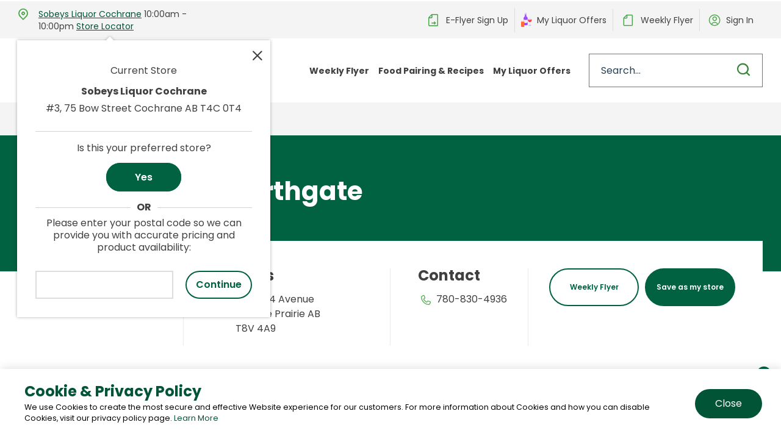

--- FILE ---
content_type: text/html; charset=UTF-8
request_url: https://liquor.sobeys.com/stores/sobeys-liquor-northgate/
body_size: 41056
content:
<!DOCTYPE html>
<html lang="en-CA">

<head>

	<meta charset="UTF-8">
	<meta name="viewport" content="width=device-width, initial-scale=1, maximum-scale=2.0, user-scalable=1">
	<link rel="profile" href="https://gmpg.org/xfn/11">
	<link rel="pingback" href="https://liquor.sobeys.com/xmlrpc.php">
	<link rel="shortcut icon" type="image/x-icon" href="https://liquor.sobeys.com/wp-content/themes/sobeys-liquor/assets/img/favicon.ico">
		<title>Safeway Liquor Northgate | Sobeys Liquor</title>
	<style>img:is([sizes="auto" i], [sizes^="auto," i]) { contain-intrinsic-size: 3000px 1500px }</style>
	<meta name="description" content="Rachelle Béry—your local health food store. Find a health food store or Espaces santé section near you. 
">
<meta name="robots" content="index, follow, max-snippet:-1, max-image-preview:large, max-video-preview:-1">
<link rel="canonical" href="https://liquor.sobeys.com/stores/sobeys-liquor-northgate/">
<meta property="og:url" content="https://liquor.sobeys.com/stores/sobeys-liquor-northgate/">
<meta property="og:site_name" content="Sobeys Liquor">
<meta property="og:locale" content="en_CA">
<meta property="og:type" content="article">
<meta property="og:title" content="Safeway Liquor Northgate | Sobeys Liquor">
<meta property="og:description" content="Rachelle Béry—your local health food store. Find a health food store or Espaces santé section near you. 
">
<meta property="fb:pages" content="">
<meta property="fb:admins" content="">
<meta property="fb:app_id" content="">
<meta name="twitter:card" content="summary">
<meta name="twitter:title" content="Safeway Liquor Northgate | Sobeys Liquor">
<meta name="twitter:description" content="Rachelle Béry—your local health food store. Find a health food store or Espaces santé section near you. 
">
<link rel='dns-prefetch' href='//cdnjs.cloudflare.com' />
<link rel='dns-prefetch' href='//socialize.liquor.sobeys.com' />
<link rel='dns-prefetch' href='//maps.googleapis.com' />
<link rel='dns-prefetch' href='//cdn.jsdelivr.net' />
<link rel='dns-prefetch' href='//fonts.googleapis.com' />
<link rel="alternate" type="application/rss+xml" title="Sobeys Liquor &raquo; Feed" href="https://liquor.sobeys.com/feed/" />
<link rel="alternate" type="application/rss+xml" title="Sobeys Liquor &raquo; Comments Feed" href="https://liquor.sobeys.com/comments/feed/" />
<link rel='stylesheet' id='wp-block-library-css' href='https://liquor.sobeys.com/wp-includes/css/dist/block-library/style.min.css?ver=6.8.3' type='text/css' media='all' />
<style id='classic-theme-styles-inline-css' type='text/css'>
/*! This file is auto-generated */
.wp-block-button__link{color:#fff;background-color:#32373c;border-radius:9999px;box-shadow:none;text-decoration:none;padding:calc(.667em + 2px) calc(1.333em + 2px);font-size:1.125em}.wp-block-file__button{background:#32373c;color:#fff;text-decoration:none}
</style>
<style id='global-styles-inline-css' type='text/css'>
:root{--wp--preset--aspect-ratio--square: 1;--wp--preset--aspect-ratio--4-3: 4/3;--wp--preset--aspect-ratio--3-4: 3/4;--wp--preset--aspect-ratio--3-2: 3/2;--wp--preset--aspect-ratio--2-3: 2/3;--wp--preset--aspect-ratio--16-9: 16/9;--wp--preset--aspect-ratio--9-16: 9/16;--wp--preset--color--black: #000000;--wp--preset--color--cyan-bluish-gray: #abb8c3;--wp--preset--color--white: #ffffff;--wp--preset--color--pale-pink: #f78da7;--wp--preset--color--vivid-red: #cf2e2e;--wp--preset--color--luminous-vivid-orange: #ff6900;--wp--preset--color--luminous-vivid-amber: #fcb900;--wp--preset--color--light-green-cyan: #7bdcb5;--wp--preset--color--vivid-green-cyan: #00d084;--wp--preset--color--pale-cyan-blue: #8ed1fc;--wp--preset--color--vivid-cyan-blue: #0693e3;--wp--preset--color--vivid-purple: #9b51e0;--wp--preset--gradient--vivid-cyan-blue-to-vivid-purple: linear-gradient(135deg,rgba(6,147,227,1) 0%,rgb(155,81,224) 100%);--wp--preset--gradient--light-green-cyan-to-vivid-green-cyan: linear-gradient(135deg,rgb(122,220,180) 0%,rgb(0,208,130) 100%);--wp--preset--gradient--luminous-vivid-amber-to-luminous-vivid-orange: linear-gradient(135deg,rgba(252,185,0,1) 0%,rgba(255,105,0,1) 100%);--wp--preset--gradient--luminous-vivid-orange-to-vivid-red: linear-gradient(135deg,rgba(255,105,0,1) 0%,rgb(207,46,46) 100%);--wp--preset--gradient--very-light-gray-to-cyan-bluish-gray: linear-gradient(135deg,rgb(238,238,238) 0%,rgb(169,184,195) 100%);--wp--preset--gradient--cool-to-warm-spectrum: linear-gradient(135deg,rgb(74,234,220) 0%,rgb(151,120,209) 20%,rgb(207,42,186) 40%,rgb(238,44,130) 60%,rgb(251,105,98) 80%,rgb(254,248,76) 100%);--wp--preset--gradient--blush-light-purple: linear-gradient(135deg,rgb(255,206,236) 0%,rgb(152,150,240) 100%);--wp--preset--gradient--blush-bordeaux: linear-gradient(135deg,rgb(254,205,165) 0%,rgb(254,45,45) 50%,rgb(107,0,62) 100%);--wp--preset--gradient--luminous-dusk: linear-gradient(135deg,rgb(255,203,112) 0%,rgb(199,81,192) 50%,rgb(65,88,208) 100%);--wp--preset--gradient--pale-ocean: linear-gradient(135deg,rgb(255,245,203) 0%,rgb(182,227,212) 50%,rgb(51,167,181) 100%);--wp--preset--gradient--electric-grass: linear-gradient(135deg,rgb(202,248,128) 0%,rgb(113,206,126) 100%);--wp--preset--gradient--midnight: linear-gradient(135deg,rgb(2,3,129) 0%,rgb(40,116,252) 100%);--wp--preset--font-size--small: 13px;--wp--preset--font-size--medium: 20px;--wp--preset--font-size--large: 36px;--wp--preset--font-size--x-large: 42px;--wp--preset--spacing--20: 0.44rem;--wp--preset--spacing--30: 0.67rem;--wp--preset--spacing--40: 1rem;--wp--preset--spacing--50: 1.5rem;--wp--preset--spacing--60: 2.25rem;--wp--preset--spacing--70: 3.38rem;--wp--preset--spacing--80: 5.06rem;--wp--preset--shadow--natural: 6px 6px 9px rgba(0, 0, 0, 0.2);--wp--preset--shadow--deep: 12px 12px 50px rgba(0, 0, 0, 0.4);--wp--preset--shadow--sharp: 6px 6px 0px rgba(0, 0, 0, 0.2);--wp--preset--shadow--outlined: 6px 6px 0px -3px rgba(255, 255, 255, 1), 6px 6px rgba(0, 0, 0, 1);--wp--preset--shadow--crisp: 6px 6px 0px rgba(0, 0, 0, 1);}:where(.is-layout-flex){gap: 0.5em;}:where(.is-layout-grid){gap: 0.5em;}body .is-layout-flex{display: flex;}.is-layout-flex{flex-wrap: wrap;align-items: center;}.is-layout-flex > :is(*, div){margin: 0;}body .is-layout-grid{display: grid;}.is-layout-grid > :is(*, div){margin: 0;}:where(.wp-block-columns.is-layout-flex){gap: 2em;}:where(.wp-block-columns.is-layout-grid){gap: 2em;}:where(.wp-block-post-template.is-layout-flex){gap: 1.25em;}:where(.wp-block-post-template.is-layout-grid){gap: 1.25em;}.has-black-color{color: var(--wp--preset--color--black) !important;}.has-cyan-bluish-gray-color{color: var(--wp--preset--color--cyan-bluish-gray) !important;}.has-white-color{color: var(--wp--preset--color--white) !important;}.has-pale-pink-color{color: var(--wp--preset--color--pale-pink) !important;}.has-vivid-red-color{color: var(--wp--preset--color--vivid-red) !important;}.has-luminous-vivid-orange-color{color: var(--wp--preset--color--luminous-vivid-orange) !important;}.has-luminous-vivid-amber-color{color: var(--wp--preset--color--luminous-vivid-amber) !important;}.has-light-green-cyan-color{color: var(--wp--preset--color--light-green-cyan) !important;}.has-vivid-green-cyan-color{color: var(--wp--preset--color--vivid-green-cyan) !important;}.has-pale-cyan-blue-color{color: var(--wp--preset--color--pale-cyan-blue) !important;}.has-vivid-cyan-blue-color{color: var(--wp--preset--color--vivid-cyan-blue) !important;}.has-vivid-purple-color{color: var(--wp--preset--color--vivid-purple) !important;}.has-black-background-color{background-color: var(--wp--preset--color--black) !important;}.has-cyan-bluish-gray-background-color{background-color: var(--wp--preset--color--cyan-bluish-gray) !important;}.has-white-background-color{background-color: var(--wp--preset--color--white) !important;}.has-pale-pink-background-color{background-color: var(--wp--preset--color--pale-pink) !important;}.has-vivid-red-background-color{background-color: var(--wp--preset--color--vivid-red) !important;}.has-luminous-vivid-orange-background-color{background-color: var(--wp--preset--color--luminous-vivid-orange) !important;}.has-luminous-vivid-amber-background-color{background-color: var(--wp--preset--color--luminous-vivid-amber) !important;}.has-light-green-cyan-background-color{background-color: var(--wp--preset--color--light-green-cyan) !important;}.has-vivid-green-cyan-background-color{background-color: var(--wp--preset--color--vivid-green-cyan) !important;}.has-pale-cyan-blue-background-color{background-color: var(--wp--preset--color--pale-cyan-blue) !important;}.has-vivid-cyan-blue-background-color{background-color: var(--wp--preset--color--vivid-cyan-blue) !important;}.has-vivid-purple-background-color{background-color: var(--wp--preset--color--vivid-purple) !important;}.has-black-border-color{border-color: var(--wp--preset--color--black) !important;}.has-cyan-bluish-gray-border-color{border-color: var(--wp--preset--color--cyan-bluish-gray) !important;}.has-white-border-color{border-color: var(--wp--preset--color--white) !important;}.has-pale-pink-border-color{border-color: var(--wp--preset--color--pale-pink) !important;}.has-vivid-red-border-color{border-color: var(--wp--preset--color--vivid-red) !important;}.has-luminous-vivid-orange-border-color{border-color: var(--wp--preset--color--luminous-vivid-orange) !important;}.has-luminous-vivid-amber-border-color{border-color: var(--wp--preset--color--luminous-vivid-amber) !important;}.has-light-green-cyan-border-color{border-color: var(--wp--preset--color--light-green-cyan) !important;}.has-vivid-green-cyan-border-color{border-color: var(--wp--preset--color--vivid-green-cyan) !important;}.has-pale-cyan-blue-border-color{border-color: var(--wp--preset--color--pale-cyan-blue) !important;}.has-vivid-cyan-blue-border-color{border-color: var(--wp--preset--color--vivid-cyan-blue) !important;}.has-vivid-purple-border-color{border-color: var(--wp--preset--color--vivid-purple) !important;}.has-vivid-cyan-blue-to-vivid-purple-gradient-background{background: var(--wp--preset--gradient--vivid-cyan-blue-to-vivid-purple) !important;}.has-light-green-cyan-to-vivid-green-cyan-gradient-background{background: var(--wp--preset--gradient--light-green-cyan-to-vivid-green-cyan) !important;}.has-luminous-vivid-amber-to-luminous-vivid-orange-gradient-background{background: var(--wp--preset--gradient--luminous-vivid-amber-to-luminous-vivid-orange) !important;}.has-luminous-vivid-orange-to-vivid-red-gradient-background{background: var(--wp--preset--gradient--luminous-vivid-orange-to-vivid-red) !important;}.has-very-light-gray-to-cyan-bluish-gray-gradient-background{background: var(--wp--preset--gradient--very-light-gray-to-cyan-bluish-gray) !important;}.has-cool-to-warm-spectrum-gradient-background{background: var(--wp--preset--gradient--cool-to-warm-spectrum) !important;}.has-blush-light-purple-gradient-background{background: var(--wp--preset--gradient--blush-light-purple) !important;}.has-blush-bordeaux-gradient-background{background: var(--wp--preset--gradient--blush-bordeaux) !important;}.has-luminous-dusk-gradient-background{background: var(--wp--preset--gradient--luminous-dusk) !important;}.has-pale-ocean-gradient-background{background: var(--wp--preset--gradient--pale-ocean) !important;}.has-electric-grass-gradient-background{background: var(--wp--preset--gradient--electric-grass) !important;}.has-midnight-gradient-background{background: var(--wp--preset--gradient--midnight) !important;}.has-small-font-size{font-size: var(--wp--preset--font-size--small) !important;}.has-medium-font-size{font-size: var(--wp--preset--font-size--medium) !important;}.has-large-font-size{font-size: var(--wp--preset--font-size--large) !important;}.has-x-large-font-size{font-size: var(--wp--preset--font-size--x-large) !important;}
:where(.wp-block-post-template.is-layout-flex){gap: 1.25em;}:where(.wp-block-post-template.is-layout-grid){gap: 1.25em;}
:where(.wp-block-columns.is-layout-flex){gap: 2em;}:where(.wp-block-columns.is-layout-grid){gap: 2em;}
:root :where(.wp-block-pullquote){font-size: 1.5em;line-height: 1.6;}
</style>
<link rel='stylesheet' id='gmo_banner_brand_css-css' href='https://liquor.sobeys.com/wp-content/plugins/gmo-banner-integration/assets/css/brand.css?v=1767327507&#038;ver=6.8.3' type='text/css' media='all' />
<link rel='stylesheet' id='gmo_banner_base_css-css' href='https://liquor.sobeys.com/wp-content/plugins/gmo-banner-integration/assets/css/gmo-banner-sobeysliquor-styles.css?ver=6.8.3' type='text/css' media='all' />
<link rel='stylesheet' id='sobeys-video-popup.css-css' href='https://liquor.sobeys.com/wp-content/plugins/sobeys-lightbox-popup/assets/css/video_popup.css?ver=6.8.3' type='text/css' media='all' />
<link rel='stylesheet' id='sso-frontend-styles-css' href='https://liquor.sobeys.com/wp-content/plugins/sobeys-sso-client//assets/css/sso-frontend-styles.css?ver=6.8.3' type='text/css' media='all' />
<link rel='stylesheet' id='sso-frontend-brand-styles-css' href='https://liquor.sobeys.com/wp-content/plugins/sobeys-sso-client//assets/css/sso-sobeysliquor-styles.css?ver=6.8.3' type='text/css' media='all' />
<link rel='stylesheet' id='sso-mfa-style-css' href='https://liquor.sobeys.com/wp-content/plugins/sobeys-sso-client//assets/css/sso-mfa-style.css?ver=6.8.3' type='text/css' media='all' />
<link rel='stylesheet' id='sl-header-styles-css' href='https://liquor.sobeys.com/wp-content/themes/sobeys-liquor/dist/plugin/store-locator/modules/header/sl-header.css?ver=1.8.5' type='text/css' media='all' />
<link rel='stylesheet' id='fl-builder-layout-bundle-a0fd979a88c5afa4dd67005f19deb5de-css' href='https://liquor.sobeys.com/wp-content/uploads/bb-plugin/cache/a0fd979a88c5afa4dd67005f19deb5de-layout-bundle.css?ver=2.9.4-1.5.2' type='text/css' media='all' />
<link rel='stylesheet' id='main-css' href='https://liquor.sobeys.com/wp-content/themes/sobeys-liquor/dist/css/index.min.css?ver=6.8.3' type='text/css' media='all' />
<link rel='stylesheet' id='general-css' href='https://liquor.sobeys.com/wp-content/themes/sobeys-liquor/dist/css/general.min.css?ver=6.8.3' type='text/css' media='all' />
<link rel='stylesheet' id='theme-custom-styles-css' href='https://liquor.sobeys.com/wp-content/themes/sobeys-liquor/dist/theme-css/custom-theme-style.css?ver=2.0.14' type='text/css' media='all' />
<link rel='stylesheet' id='gutenberg-theme-css' href='https://liquor.sobeys.com/wp-content/themes/sobeys-liquor/dist/theme-css/gutenberg-theme-style.css?ver=2.0.14' type='text/css' media='all' />
<link rel='stylesheet' id='fonts-css' href='https://fonts.googleapis.com/css?family=Poppins%3A200%2C300%2C300i%2C400%2C400i%2C600%2C600i%2C700%2C700i&#038;display=swap&#038;ver=2.0.14' type='text/css' media='all' />
<link rel='stylesheet' id='brand-css' href='https://liquor.sobeys.com/wp-content/bb-icons/icon-brand/css/brand.css?ver=2.0.14' type='text/css' media='all' />
<link rel='stylesheet' id='frontend-styles-css' href='https://liquor.sobeys.com/wp-content/themes/sobeys-liquor/fp-foundation/assets/css/fp_frontend.css?ver=2.0.14' type='text/css' media='all' />
<link rel='stylesheet' id='jq-selectric-css-css' href='https://cdn.jsdelivr.net/npm/selectric@1.13.0/public/themes/template/selectric.css?ver=2.0.14' type='text/css' media='all' />
<link rel='stylesheet' id='dashicons-css' href='https://liquor.sobeys.com/wp-includes/css/dashicons.min.css?ver=6.8.3' type='text/css' media='all' />
<link rel='stylesheet' id='pages-css' href='https://liquor.sobeys.com/wp-content/themes/sobeys-liquor/dist/css/pages/pages.min.css?ver=6.8.3' type='text/css' media='all' />
<link rel='stylesheet' id='slider-css' href='https://liquor.sobeys.com/wp-content/themes/sobeys-liquor/dist/css/plugin-slider.min.css?ver=6.8.3' type='text/css' media='all' />
<link rel='stylesheet' id='food-alert-css' href='https://liquor.sobeys.com/wp-content/themes/sobeys-liquor/dist/css/plugin-food-alert.min.css?ver=6.8.3' type='text/css' media='all' />
<link rel='stylesheet' id='single-store-css' href='https://liquor.sobeys.com/wp-content/themes/sobeys-liquor/dist/css/templates/template-single-store.min.css?ver=6.8.3' type='text/css' media='all' />
<script type="text/javascript" src="https://liquor.sobeys.com/assets/iga_cmn.js" id="sp-js-js"></script>
<script type="text/javascript" src="https://liquor.sobeys.com/wp-includes/js/jquery/jquery.min.js?ver=3.7.1" id="jquery-core-js"></script>
<script type="text/javascript" src="https://liquor.sobeys.com/wp-content/plugins/sobeys-lightbox-popup/assets/js/video_popup.js?ver=6.8.3" id="sobeys-video-popup.js-js"></script>
<script type="text/javascript" id="helper-functions-js-extra">
/* <![CDATA[ */
var sso_api = {"api_key":"3_POAuy0oFEvFaZFoqdX8Wv_a7fOoLHA-mbzQVfJ7IAYUmVyEihU4s90Xg23tatN-8","ajaxurl":"https:\/\/liquor.sobeys.com\/wp-admin\/admin-ajax.php","brand":"SobeysLiquor","sso":"true","gmt_four":"S26GP6XF9K","ssodata":"false","nonce":"80ac8b2735"};
/* ]]> */
</script>
<script type="text/javascript" src="https://liquor.sobeys.com/wp-content/plugins/sobeys-sso-client/assets/js/helpers.js?ver=1.1" id="helper-functions-js"></script>
<script type="text/javascript" id="sso-sessions-js-extra">
/* <![CDATA[ */
var sso_api = {"api_key":"3_POAuy0oFEvFaZFoqdX8Wv_a7fOoLHA-mbzQVfJ7IAYUmVyEihU4s90Xg23tatN-8","ajaxurl":"https:\/\/liquor.sobeys.com\/wp-admin\/admin-ajax.php","brand":"SobeysLiquor","sso":"true","gmt_four":"S26GP6XF9K","ssodata":"false","nonce":"80ac8b2735"};
/* ]]> */
</script>
<script type="text/javascript" src="https://liquor.sobeys.com/wp-content/plugins/sobeys-sso-client/assets/js/sso-session-handler.js?ver=1.17.6" id="sso-sessions-js"></script>
<script type="text/javascript" src="https://liquor.sobeys.com/wp-content/plugins/sobeys-sso-client/assets/js/sso-mfa-handler.js?ver=1.17.6" id="sso-mfa-handler-js"></script>
<script type="text/javascript" src="https://socialize.liquor.sobeys.com/js/gigya.js?apikey=3_POAuy0oFEvFaZFoqdX8Wv_a7fOoLHA-mbzQVfJ7IAYUmVyEihU4s90Xg23tatN-8&amp;ver=6.8.3" id="gigya-js-js"></script>
<script type="text/javascript" src="https://cdnjs.cloudflare.com/ajax/libs/jquery.maskedinput/1.4.1/jquery.maskedinput.js?ver=6.8.3" id="jquery-mask-js"></script>
<script type="text/javascript" src="https://liquor.sobeys.com/wp-content/plugins/sobeys-store-locator/assets/js/vendor/cookie-2.2.0.min.js?ver=2.2.0" id="cookie-js-js"></script>
<script type="text/javascript" src="https://liquor.sobeys.com/wp-content/plugins/sobeys-store-locator/assets/js/vendor/moment.min.js?ver=2.9.0" id="moment-js-js"></script>
<script type="text/javascript" src="https://cdnjs.cloudflare.com/ajax/libs/crypto-js/4.0.0/core.min.js?ver=4.0.0" id="crypto-js-js"></script>
<script type="text/javascript" src="https://cdnjs.cloudflare.com/ajax/libs/crypto-js/4.0.0/md5.js?ver=4.0.0" id="md5-js-js"></script>
<script type="text/javascript" id="sl-js-extra">
/* <![CDATA[ */
var sl = {"default_store":{"ID":96877,"post_author":"62","post_date":"2021-09-15 06:56:39","post_date_gmt":"2021-09-16 12:10:43","post_content":"#3, 75 Bow Street, Cochrane, AB T4C 0T4","post_title":"Sobeys Liquor Cochrane","post_excerpt":"","post_status":"publish","comment_status":"closed","ping_status":"closed","post_password":"","post_name":"sobeys-liquor-cochrane","to_ping":"","pinged":"","post_modified":"2025-08-20 02:55:55","post_modified_gmt":"2025-08-20 06:55:55","post_content_filtered":"","post_parent":0,"guid":"https:\/\/liquor.sobeys.com\/stores\/sobeys-liquor-cochrane\/","menu_order":0,"post_type":"store","post_mime_type":"","comment_count":"0","filter":"raw","location":{"address":{"address_1":"#3, 75 Bow Street","address_2":"","intersection":"","city":"Cochrane","province":"AB","postal_code":"T4C 0T4"},"coordinates":{"latitude":"51.186277","longitude":"-114.466864"}},"store_number":"5035"},"current_lang":"en","hidden_brands":[],"strings":{"close_button_aria":"Close","postal_input_aria":"Postal Code","validate_postal":"Please specify a valid postal code (M4B-1G5)"}};
/* ]]> */
</script>
<script type="text/javascript" src="https://liquor.sobeys.com/wp-content/plugins/sobeys-store-locator/sobeys-store-locator.js?ver=1.8.5" id="sl-js"></script>
<script type="text/javascript" src="https://maps.googleapis.com/maps/api/js?key=AIzaSyAcybZHz1Fo2b0ZZU7JCKqrIsyfszwQ0E4&amp;callback=Function.prototype&amp;ver=3.48" id="sl-google-maps-api-js"></script>
<script type="text/javascript" src="//cdnjs.cloudflare.com/ajax/libs/popper.js/1.12.9/umd/popper.min.js?ver=2.4.2" id="popper-js-js"></script>
<script type="text/javascript" id="sl-header-scripts-js-extra">
/* <![CDATA[ */
var slLocalizeData = {"site_url":"https:\/\/liquor.sobeys.com","page_slug":"contact-us","current_page_slug":"sobeys-liquor-northgate"};
/* ]]> */
</script>
<script type="text/javascript" src="https://liquor.sobeys.com/wp-content/plugins/sobeys-store-locator/modules/header/sl-header.js?ver=1.8.5" id="sl-header-scripts-js"></script>
<script type="text/javascript" src="https://cdn.jsdelivr.net/npm/selectric@1.13.0/public/jquery.selectric.min.js?ver=2.0.14" id="jq-selectric-js"></script>
<script type="text/javascript" id="jq-selectric-js-after">
/* <![CDATA[ */
(function($) {


				$(document).on('facetwp-loaded load', function() {
					jQuery("#page select").selectric({
						arrowButtonMarkup: '<span class="button">&#x25be;</span>',
						onChange: function(element) {
							// Fix issue where styalized select wasn't trigering normal select dropdown change
							var value = $(element).val();
							FWP.extras.sort = value;
							FWP.soft_refresh = true;
							FWP.autoload();
						}
					})
				});



			})(jQuery);
/* ]]> */
</script>
<script type="text/javascript" id="common-js-js-extra">
/* <![CDATA[ */
var header_menu_urls = [];
/* ]]> */
</script>
<script type="text/javascript" src="https://liquor.sobeys.com/wp-content/themes/sobeys-liquor/dist/js/common.min.js?ver=2023-02-27---18-46-32" id="common-js-js"></script>
<script type="text/javascript" src="https://liquor.sobeys.com/wp-content/themes/sobeys-liquor/dist/js/facetwp_force_reload.min.js?ver=6.8.3" id="facetwp-force-reload-js"></script>
<link rel="https://api.w.org/" href="https://liquor.sobeys.com/wp-json/" /><link rel="alternate" title="JSON" type="application/json" href="https://liquor.sobeys.com/wp-json/wp/v2/store/96918" /><link rel="EditURI" type="application/rsd+xml" title="RSD" href="https://liquor.sobeys.com/xmlrpc.php?rsd" />
<link rel='shortlink' href='https://liquor.sobeys.com/?p=96918' />
<link rel="alternate" title="oEmbed (JSON)" type="application/json+oembed" href="https://liquor.sobeys.com/wp-json/oembed/1.0/embed?url=https%3A%2F%2Fliquor.sobeys.com%2Fstores%2Fsobeys-liquor-northgate%2F" />
<link rel="alternate" title="oEmbed (XML)" type="text/xml+oembed" href="https://liquor.sobeys.com/wp-json/oembed/1.0/embed?url=https%3A%2F%2Fliquor.sobeys.com%2Fstores%2Fsobeys-liquor-northgate%2F&#038;format=xml" />
<script type="text/javascript">
;window.NREUM||(NREUM={});NREUM.init={session_replay:{enabled:true,block_selector:'',mask_text_selector:'*',sampling_rate:1.0,error_sampling_rate:10.0,mask_all_inputs:true,collect_fonts:true,inline_images:false,inline_stylesheet:true,fix_stylesheets:true,preload:false,mask_input_options:{}},distributed_tracing:{enabled:true},performance:{capture_measures:true},privacy:{cookies_enabled:true},ajax:{deny_list:["bam.nr-data.net"]}};

;NREUM.loader_config={accountID:"708702",trustKey:"708702",agentID:"594354069",licenseKey:"NRBR-37b8f4ef82e7e2f9f1b",applicationID:"501829194"};
;NREUM.info={beacon:"bam.nr-data.net",errorBeacon:"bam.nr-data.net",licenseKey:"NRBR-37b8f4ef82e7e2f9f1b",applicationID:"501829194",sa:1};
;/*! For license information please see nr-loader-spa-1.297.0.min.js.LICENSE.txt */
(()=>{var e,t,r={8122:(e,t,r)=>{"use strict";r.d(t,{a:()=>i});var n=r(944);function i(e,t){try{if(!e||"object"!=typeof e)return(0,n.R)(3);if(!t||"object"!=typeof t)return(0,n.R)(4);const r=Object.create(Object.getPrototypeOf(t),Object.getOwnPropertyDescriptors(t)),o=0===Object.keys(r).length?e:r;for(let a in o)if(void 0!==e[a])try{if(null===e[a]){r[a]=null;continue}Array.isArray(e[a])&&Array.isArray(t[a])?r[a]=Array.from(new Set([...e[a],...t[a]])):"object"==typeof e[a]&&"object"==typeof t[a]?r[a]=i(e[a],t[a]):r[a]=e[a]}catch(e){r[a]||(0,n.R)(1,e)}return r}catch(e){(0,n.R)(2,e)}}},2555:(e,t,r)=>{"use strict";r.d(t,{D:()=>s,f:()=>a});var n=r(384),i=r(8122);const o={beacon:n.NT.beacon,errorBeacon:n.NT.errorBeacon,licenseKey:void 0,applicationID:void 0,sa:void 0,queueTime:void 0,applicationTime:void 0,ttGuid:void 0,user:void 0,account:void 0,product:void 0,extra:void 0,jsAttributes:{},userAttributes:void 0,atts:void 0,transactionName:void 0,tNamePlain:void 0};function a(e){try{return!!e.licenseKey&&!!e.errorBeacon&&!!e.applicationID}catch(e){return!1}}const s=e=>(0,i.a)(e,o)},9324:(e,t,r)=>{"use strict";r.d(t,{F3:()=>i,Xs:()=>o,Yq:()=>a,xv:()=>n});const n="1.297.0",i="PROD",o="CDN",a="^2.0.0-alpha.18"},6154:(e,t,r)=>{"use strict";r.d(t,{A4:()=>s,OF:()=>d,RI:()=>i,WN:()=>h,bv:()=>o,gm:()=>a,lR:()=>f,m:()=>u,mw:()=>c,sb:()=>l});var n=r(1863);const i="undefined"!=typeof window&&!!window.document,o="undefined"!=typeof WorkerGlobalScope&&("undefined"!=typeof self&&self instanceof WorkerGlobalScope&&self.navigator instanceof WorkerNavigator||"undefined"!=typeof globalThis&&globalThis instanceof WorkerGlobalScope&&globalThis.navigator instanceof WorkerNavigator),a=i?window:"undefined"!=typeof WorkerGlobalScope&&("undefined"!=typeof self&&self instanceof WorkerGlobalScope&&self||"undefined"!=typeof globalThis&&globalThis instanceof WorkerGlobalScope&&globalThis),s="complete"===a?.document?.readyState,c=Boolean("hidden"===a?.document?.visibilityState),u=""+a?.location,d=/iPad|iPhone|iPod/.test(a.navigator?.userAgent),l=d&&"undefined"==typeof SharedWorker,f=(()=>{const e=a.navigator?.userAgent?.match(/Firefox[/\s](\d+\.\d+)/);return Array.isArray(e)&&e.length>=2?+e[1]:0})(),h=Date.now()-(0,n.t)()},7295:(e,t,r)=>{"use strict";r.d(t,{Xv:()=>a,gX:()=>i,iW:()=>o});var n=[];function i(e){if(!e||o(e))return!1;if(0===n.length)return!0;for(var t=0;t<n.length;t++){var r=n[t];if("*"===r.hostname)return!1;if(s(r.hostname,e.hostname)&&c(r.pathname,e.pathname))return!1}return!0}function o(e){return void 0===e.hostname}function a(e){if(n=[],e&&e.length)for(var t=0;t<e.length;t++){let r=e[t];if(!r)continue;0===r.indexOf("http://")?r=r.substring(7):0===r.indexOf("https://")&&(r=r.substring(8));const i=r.indexOf("/");let o,a;i>0?(o=r.substring(0,i),a=r.substring(i)):(o=r,a="");let[s]=o.split(":");n.push({hostname:s,pathname:a})}}function s(e,t){return!(e.length>t.length)&&t.indexOf(e)===t.length-e.length}function c(e,t){return 0===e.indexOf("/")&&(e=e.substring(1)),0===t.indexOf("/")&&(t=t.substring(1)),""===e||e===t}},3241:(e,t,r)=>{"use strict";r.d(t,{W:()=>o});var n=r(6154);const i="newrelic";function o(e={}){try{n.gm.dispatchEvent(new CustomEvent(i,{detail:e}))}catch(e){}}},1687:(e,t,r)=>{"use strict";r.d(t,{Ak:()=>u,Ze:()=>f,x3:()=>d});var n=r(3241),i=r(7836),o=r(3606),a=r(860),s=r(2646);const c={};function u(e,t){const r={staged:!1,priority:a.P3[t]||0};l(e),c[e].get(t)||c[e].set(t,r)}function d(e,t){e&&c[e]&&(c[e].get(t)&&c[e].delete(t),p(e,t,!1),c[e].size&&h(e))}function l(e){if(!e)throw new Error("agentIdentifier required");c[e]||(c[e]=new Map)}function f(e="",t="feature",r=!1){if(l(e),!e||!c[e].get(t)||r)return p(e,t);c[e].get(t).staged=!0,h(e)}function h(e){const t=Array.from(c[e]);t.every((([e,t])=>t.staged))&&(t.sort(((e,t)=>e[1].priority-t[1].priority)),t.forEach((([t])=>{c[e].delete(t),p(e,t)})))}function p(e,t,r=!0){const a=e?i.ee.get(e):i.ee,c=o.i.handlers;if(!a.aborted&&a.backlog&&c){if((0,n.W)({agentIdentifier:e,type:"lifecycle",name:"drain",feature:t}),r){const e=a.backlog[t],r=c[t];if(r){for(let t=0;e&&t<e.length;++t)g(e[t],r);Object.entries(r).forEach((([e,t])=>{Object.values(t||{}).forEach((t=>{t[0]?.on&&t[0]?.context()instanceof s.y&&t[0].on(e,t[1])}))}))}}a.isolatedBacklog||delete c[t],a.backlog[t]=null,a.emit("drain-"+t,[])}}function g(e,t){var r=e[1];Object.values(t[r]||{}).forEach((t=>{var r=e[0];if(t[0]===r){var n=t[1],i=e[3],o=e[2];n.apply(i,o)}}))}},7836:(e,t,r)=>{"use strict";r.d(t,{P:()=>s,ee:()=>c});var n=r(384),i=r(8990),o=r(2646),a=r(5607);const s="nr@context:".concat(a.W),c=function e(t,r){var n={},a={},d={},l=!1;try{l=16===r.length&&u.initializedAgents?.[r]?.runtime.isolatedBacklog}catch(e){}var f={on:p,addEventListener:p,removeEventListener:function(e,t){var r=n[e];if(!r)return;for(var i=0;i<r.length;i++)r[i]===t&&r.splice(i,1)},emit:function(e,r,n,i,o){!1!==o&&(o=!0);if(c.aborted&&!i)return;t&&o&&t.emit(e,r,n);var s=h(n);g(e).forEach((e=>{e.apply(s,r)}));var u=v()[a[e]];u&&u.push([f,e,r,s]);return s},get:m,listeners:g,context:h,buffer:function(e,t){const r=v();if(t=t||"feature",f.aborted)return;Object.entries(e||{}).forEach((([e,n])=>{a[n]=t,t in r||(r[t]=[])}))},abort:function(){f._aborted=!0,Object.keys(f.backlog).forEach((e=>{delete f.backlog[e]}))},isBuffering:function(e){return!!v()[a[e]]},debugId:r,backlog:l?{}:t&&"object"==typeof t.backlog?t.backlog:{},isolatedBacklog:l};return Object.defineProperty(f,"aborted",{get:()=>{let e=f._aborted||!1;return e||(t&&(e=t.aborted),e)}}),f;function h(e){return e&&e instanceof o.y?e:e?(0,i.I)(e,s,(()=>new o.y(s))):new o.y(s)}function p(e,t){n[e]=g(e).concat(t)}function g(e){return n[e]||[]}function m(t){return d[t]=d[t]||e(f,t)}function v(){return f.backlog}}(void 0,"globalEE"),u=(0,n.Zm)();u.ee||(u.ee=c)},2646:(e,t,r)=>{"use strict";r.d(t,{y:()=>n});class n{constructor(e){this.contextId=e}}},9908:(e,t,r)=>{"use strict";r.d(t,{d:()=>n,p:()=>i});var n=r(7836).ee.get("handle");function i(e,t,r,i,o){o?(o.buffer([e],i),o.emit(e,t,r)):(n.buffer([e],i),n.emit(e,t,r))}},3606:(e,t,r)=>{"use strict";r.d(t,{i:()=>o});var n=r(9908);o.on=a;var i=o.handlers={};function o(e,t,r,o){a(o||n.d,i,e,t,r)}function a(e,t,r,i,o){o||(o="feature"),e||(e=n.d);var a=t[o]=t[o]||{};(a[r]=a[r]||[]).push([e,i])}},3878:(e,t,r)=>{"use strict";function n(e,t){return{capture:e,passive:!1,signal:t}}function i(e,t,r=!1,i){window.addEventListener(e,t,n(r,i))}function o(e,t,r=!1,i){document.addEventListener(e,t,n(r,i))}r.d(t,{DD:()=>o,jT:()=>n,sp:()=>i})},5607:(e,t,r)=>{"use strict";r.d(t,{W:()=>n});const n=(0,r(9566).bz)()},9566:(e,t,r)=>{"use strict";r.d(t,{LA:()=>s,ZF:()=>c,bz:()=>a,el:()=>u});var n=r(6154);const i="xxxxxxxx-xxxx-4xxx-yxxx-xxxxxxxxxxxx";function o(e,t){return e?15&e[t]:16*Math.random()|0}function a(){const e=n.gm?.crypto||n.gm?.msCrypto;let t,r=0;return e&&e.getRandomValues&&(t=e.getRandomValues(new Uint8Array(30))),i.split("").map((e=>"x"===e?o(t,r++).toString(16):"y"===e?(3&o()|8).toString(16):e)).join("")}function s(e){const t=n.gm?.crypto||n.gm?.msCrypto;let r,i=0;t&&t.getRandomValues&&(r=t.getRandomValues(new Uint8Array(e)));const a=[];for(var s=0;s<e;s++)a.push(o(r,i++).toString(16));return a.join("")}function c(){return s(16)}function u(){return s(32)}},2614:(e,t,r)=>{"use strict";r.d(t,{BB:()=>a,H3:()=>n,g:()=>u,iL:()=>c,tS:()=>s,uh:()=>i,wk:()=>o});const n="NRBA",i="SESSION",o=144e5,a=18e5,s={STARTED:"session-started",PAUSE:"session-pause",RESET:"session-reset",RESUME:"session-resume",UPDATE:"session-update"},c={SAME_TAB:"same-tab",CROSS_TAB:"cross-tab"},u={OFF:0,FULL:1,ERROR:2}},1863:(e,t,r)=>{"use strict";function n(){return Math.floor(performance.now())}r.d(t,{t:()=>n})},7485:(e,t,r)=>{"use strict";r.d(t,{D:()=>i});var n=r(6154);function i(e){if(0===(e||"").indexOf("data:"))return{protocol:"data"};try{const t=new URL(e,location.href),r={port:t.port,hostname:t.hostname,pathname:t.pathname,search:t.search,protocol:t.protocol.slice(0,t.protocol.indexOf(":")),sameOrigin:t.protocol===n.gm?.location?.protocol&&t.host===n.gm?.location?.host};return r.port&&""!==r.port||("http:"===t.protocol&&(r.port="80"),"https:"===t.protocol&&(r.port="443")),r.pathname&&""!==r.pathname?r.pathname.startsWith("/")||(r.pathname="/".concat(r.pathname)):r.pathname="/",r}catch(e){return{}}}},944:(e,t,r)=>{"use strict";r.d(t,{R:()=>i});var n=r(3241);function i(e,t){"function"==typeof console.debug&&(console.debug("New Relic Warning: https://github.com/newrelic/newrelic-browser-agent/blob/main/docs/warning-codes.md#".concat(e),t),(0,n.W)({agentIdentifier:null,drained:null,type:"data",name:"warn",feature:"warn",data:{code:e,secondary:t}}))}},5701:(e,t,r)=>{"use strict";r.d(t,{B:()=>o,t:()=>a});var n=r(3241);const i=new Set,o={};function a(e,t){const r=t.agentIdentifier;o[r]??={},e&&"object"==typeof e&&(i.has(r)||(t.ee.emit("rumresp",[e]),o[r]=e,i.add(r),(0,n.W)({agentIdentifier:r,loaded:!0,drained:!0,type:"lifecycle",name:"load",feature:void 0,data:e})))}},8990:(e,t,r)=>{"use strict";r.d(t,{I:()=>i});var n=Object.prototype.hasOwnProperty;function i(e,t,r){if(n.call(e,t))return e[t];var i=r();if(Object.defineProperty&&Object.keys)try{return Object.defineProperty(e,t,{value:i,writable:!0,enumerable:!1}),i}catch(e){}return e[t]=i,i}},6389:(e,t,r)=>{"use strict";function n(e,t=500,r={}){const n=r?.leading||!1;let i;return(...r)=>{n&&void 0===i&&(e.apply(this,r),i=setTimeout((()=>{i=clearTimeout(i)}),t)),n||(clearTimeout(i),i=setTimeout((()=>{e.apply(this,r)}),t))}}function i(e){let t=!1;return(...r)=>{t||(t=!0,e.apply(this,r))}}r.d(t,{J:()=>i,s:()=>n})},1910:(e,t,r)=>{"use strict";r.d(t,{i:()=>o});var n=r(944);const i=new Map;function o(...e){return e.every((e=>{if(i.has(e))return i.get(e);const t="function"==typeof e&&e.toString().includes("[native code]");return t||(0,n.R)(64,e?.name||e?.toString()),i.set(e,t),t}))}},3304:(e,t,r)=>{"use strict";r.d(t,{A:()=>o});var n=r(7836);const i=()=>{const e=new WeakSet;return(t,r)=>{if("object"==typeof r&&null!==r){if(e.has(r))return;e.add(r)}return r}};function o(e){try{return JSON.stringify(e,i())??""}catch(e){try{n.ee.emit("internal-error",[e])}catch(e){}return""}}},3496:(e,t,r)=>{"use strict";function n(e){return!e||!(!e.licenseKey||!e.applicationID)}function i(e,t){return!e||e.licenseKey===t.info.licenseKey&&e.applicationID===t.info.applicationID}r.d(t,{A:()=>i,I:()=>n})},5289:(e,t,r)=>{"use strict";r.d(t,{GG:()=>o,Qr:()=>s,sB:()=>a});var n=r(3878);function i(){return"undefined"==typeof document||"complete"===document.readyState}function o(e,t){if(i())return e();(0,n.sp)("load",e,t)}function a(e){if(i())return e();(0,n.DD)("DOMContentLoaded",e)}function s(e){if(i())return e();(0,n.sp)("popstate",e)}},384:(e,t,r)=>{"use strict";r.d(t,{NT:()=>a,US:()=>d,Zm:()=>s,bQ:()=>u,dV:()=>c,pV:()=>l});var n=r(6154),i=r(1863),o=r(1910);const a={beacon:"bam.nr-data.net",errorBeacon:"bam.nr-data.net"};function s(){return n.gm.NREUM||(n.gm.NREUM={}),void 0===n.gm.newrelic&&(n.gm.newrelic=n.gm.NREUM),n.gm.NREUM}function c(){let e=s();return e.o||(e.o={ST:n.gm.setTimeout,SI:n.gm.setImmediate||n.gm.setInterval,CT:n.gm.clearTimeout,XHR:n.gm.XMLHttpRequest,REQ:n.gm.Request,EV:n.gm.Event,PR:n.gm.Promise,MO:n.gm.MutationObserver,FETCH:n.gm.fetch,WS:n.gm.WebSocket},(0,o.i)(...Object.values(e.o))),e}function u(e,t){let r=s();r.initializedAgents??={},t.initializedAt={ms:(0,i.t)(),date:new Date},r.initializedAgents[e]=t}function d(e,t){s()[e]=t}function l(){return function(){let e=s();const t=e.info||{};e.info={beacon:a.beacon,errorBeacon:a.errorBeacon,...t}}(),function(){let e=s();const t=e.init||{};e.init={...t}}(),c(),function(){let e=s();const t=e.loader_config||{};e.loader_config={...t}}(),s()}},2843:(e,t,r)=>{"use strict";r.d(t,{u:()=>i});var n=r(3878);function i(e,t=!1,r,i){(0,n.DD)("visibilitychange",(function(){if(t)return void("hidden"===document.visibilityState&&e());e(document.visibilityState)}),r,i)}},8139:(e,t,r)=>{"use strict";r.d(t,{u:()=>f});var n=r(7836),i=r(3434),o=r(8990),a=r(6154);const s={},c=a.gm.XMLHttpRequest,u="addEventListener",d="removeEventListener",l="nr@wrapped:".concat(n.P);function f(e){var t=function(e){return(e||n.ee).get("events")}(e);if(s[t.debugId]++)return t;s[t.debugId]=1;var r=(0,i.YM)(t,!0);function f(e){r.inPlace(e,[u,d],"-",p)}function p(e,t){return e[1]}return"getPrototypeOf"in Object&&(a.RI&&h(document,f),c&&h(c.prototype,f),h(a.gm,f)),t.on(u+"-start",(function(e,t){var n=e[1];if(null!==n&&("function"==typeof n||"object"==typeof n)&&"newrelic"!==e[0]){var i=(0,o.I)(n,l,(function(){var e={object:function(){if("function"!=typeof n.handleEvent)return;return n.handleEvent.apply(n,arguments)},function:n}[typeof n];return e?r(e,"fn-",null,e.name||"anonymous"):n}));this.wrapped=e[1]=i}})),t.on(d+"-start",(function(e){e[1]=this.wrapped||e[1]})),t}function h(e,t,...r){let n=e;for(;"object"==typeof n&&!Object.prototype.hasOwnProperty.call(n,u);)n=Object.getPrototypeOf(n);n&&t(n,...r)}},3434:(e,t,r)=>{"use strict";r.d(t,{Jt:()=>o,YM:()=>c});var n=r(7836),i=r(5607);const o="nr@original:".concat(i.W);var a=Object.prototype.hasOwnProperty,s=!1;function c(e,t){return e||(e=n.ee),r.inPlace=function(e,t,n,i,o){n||(n="");const a="-"===n.charAt(0);for(let s=0;s<t.length;s++){const c=t[s],u=e[c];d(u)||(e[c]=r(u,a?c+n:n,i,c,o))}},r.flag=o,r;function r(t,r,n,s,c){return d(t)?t:(r||(r=""),nrWrapper[o]=t,function(e,t,r){if(Object.defineProperty&&Object.keys)try{return Object.keys(e).forEach((function(r){Object.defineProperty(t,r,{get:function(){return e[r]},set:function(t){return e[r]=t,t}})})),t}catch(e){u([e],r)}for(var n in e)a.call(e,n)&&(t[n]=e[n])}(t,nrWrapper,e),nrWrapper);function nrWrapper(){var o,a,d,l;let f;try{a=this,o=[...arguments],d="function"==typeof n?n(o,a):n||{}}catch(t){u([t,"",[o,a,s],d],e)}i(r+"start",[o,a,s],d,c);const h=performance.now();let p=h;try{return l=t.apply(a,o),p=performance.now(),l}catch(e){throw p=performance.now(),i(r+"err",[o,a,e],d,c),f=e,f}finally{const e=p-h,t={duration:e,isLongTask:e>=50,methodName:s,thrownError:f};t.isLongTask&&i("long-task",[t],d,c),i(r+"end",[o,a,l,t],d,c)}}}function i(r,n,i,o){if(!s||t){var a=s;s=!0;try{e.emit(r,n,i,t,o)}catch(t){u([t,r,n,i],e)}s=a}}}function u(e,t){t||(t=n.ee);try{t.emit("internal-error",e)}catch(e){}}function d(e){return!(e&&"function"==typeof e&&e.apply&&!e[o])}},9300:(e,t,r)=>{"use strict";r.d(t,{T:()=>n});const n=r(860).K7.ajax},3333:(e,t,r)=>{"use strict";r.d(t,{$v:()=>u,TZ:()=>n,Zp:()=>i,kd:()=>c,mq:()=>s,nf:()=>a,qN:()=>o});const n=r(860).K7.genericEvents,i=["auxclick","click","copy","keydown","paste","scrollend"],o=["focus","blur"],a=4,s=1e3,c=["PageAction","UserAction","BrowserPerformance"],u={MARKS:"experimental.marks",MEASURES:"experimental.measures",RESOURCES:"experimental.resources"}},6774:(e,t,r)=>{"use strict";r.d(t,{T:()=>n});const n=r(860).K7.jserrors},993:(e,t,r)=>{"use strict";r.d(t,{A$:()=>o,ET:()=>a,TZ:()=>s,p_:()=>i});var n=r(860);const i={ERROR:"ERROR",WARN:"WARN",INFO:"INFO",DEBUG:"DEBUG",TRACE:"TRACE"},o={OFF:0,ERROR:1,WARN:2,INFO:3,DEBUG:4,TRACE:5},a="log",s=n.K7.logging},3785:(e,t,r)=>{"use strict";r.d(t,{R:()=>c,b:()=>u});var n=r(9908),i=r(1863),o=r(860),a=r(8154),s=r(993);function c(e,t,r={},c=s.p_.INFO,u,d=(0,i.t)()){(0,n.p)(a.xV,["API/logging/".concat(c.toLowerCase(),"/called")],void 0,o.K7.metrics,e),(0,n.p)(s.ET,[d,t,r,c,u],void 0,o.K7.logging,e)}function u(e){return"string"==typeof e&&Object.values(s.p_).some((t=>t===e.toUpperCase().trim()))}},8154:(e,t,r)=>{"use strict";r.d(t,{z_:()=>o,XG:()=>s,TZ:()=>n,rs:()=>i,xV:()=>a});r(6154),r(9566),r(384);const n=r(860).K7.metrics,i="sm",o="cm",a="storeSupportabilityMetrics",s="storeEventMetrics"},6630:(e,t,r)=>{"use strict";r.d(t,{T:()=>n});const n=r(860).K7.pageViewEvent},782:(e,t,r)=>{"use strict";r.d(t,{T:()=>n});const n=r(860).K7.pageViewTiming},6344:(e,t,r)=>{"use strict";r.d(t,{BB:()=>d,G4:()=>o,Qb:()=>l,TZ:()=>i,Ug:()=>a,_s:()=>s,bc:()=>u,yP:()=>c});var n=r(2614);const i=r(860).K7.sessionReplay,o={RECORD:"recordReplay",PAUSE:"pauseReplay",ERROR_DURING_REPLAY:"errorDuringReplay"},a=.12,s={DomContentLoaded:0,Load:1,FullSnapshot:2,IncrementalSnapshot:3,Meta:4,Custom:5},c={[n.g.ERROR]:15e3,[n.g.FULL]:3e5,[n.g.OFF]:0},u={RESET:{message:"Session was reset",sm:"Reset"},IMPORT:{message:"Recorder failed to import",sm:"Import"},TOO_MANY:{message:"429: Too Many Requests",sm:"Too-Many"},TOO_BIG:{message:"Payload was too large",sm:"Too-Big"},CROSS_TAB:{message:"Session Entity was set to OFF on another tab",sm:"Cross-Tab"},ENTITLEMENTS:{message:"Session Replay is not allowed and will not be started",sm:"Entitlement"}},d=5e3,l={API:"api"}},5270:(e,t,r)=>{"use strict";r.d(t,{Aw:()=>a,SR:()=>o,rF:()=>s});var n=r(384),i=r(7767);function o(e){return!!(0,n.dV)().o.MO&&(0,i.V)(e)&&!0===e?.session_trace.enabled}function a(e){return!0===e?.session_replay.preload&&o(e)}function s(e,t){try{if("string"==typeof t?.type){if("password"===t.type.toLowerCase())return"*".repeat(e?.length||0);if(void 0!==t?.dataset?.nrUnmask||t?.classList?.contains("nr-unmask"))return e}}catch(e){}return"string"==typeof e?e.replace(/[\S]/g,"*"):"*".repeat(e?.length||0)}},3738:(e,t,r)=>{"use strict";r.d(t,{He:()=>i,Kp:()=>s,Lc:()=>u,Rz:()=>d,TZ:()=>n,bD:()=>o,d3:()=>a,jx:()=>l,sl:()=>f,uP:()=>c});const n=r(860).K7.sessionTrace,i="bstResource",o="resource",a="-start",s="-end",c="fn"+a,u="fn"+s,d="pushState",l=1e3,f=3e4},3962:(e,t,r)=>{"use strict";r.d(t,{AM:()=>o,O2:()=>c,Qu:()=>u,TZ:()=>s,ih:()=>d,pP:()=>a,tC:()=>i});var n=r(860);const i=["click","keydown","submit","popstate"],o="api",a="initialPageLoad",s=n.K7.softNav,c={INITIAL_PAGE_LOAD:"",ROUTE_CHANGE:1,UNSPECIFIED:2},u={INTERACTION:1,AJAX:2,CUSTOM_END:3,CUSTOM_TRACER:4},d={IP:"in progress",FIN:"finished",CAN:"cancelled"}},7378:(e,t,r)=>{"use strict";r.d(t,{$p:()=>x,BR:()=>b,Kp:()=>R,L3:()=>y,Lc:()=>c,NC:()=>o,SG:()=>d,TZ:()=>i,U6:()=>p,UT:()=>m,d3:()=>w,dT:()=>f,e5:()=>A,gx:()=>v,l9:()=>l,oW:()=>h,op:()=>g,rw:()=>u,tH:()=>E,uP:()=>s,wW:()=>T,xq:()=>a});var n=r(384);const i=r(860).K7.spa,o=["click","submit","keypress","keydown","keyup","change"],a=999,s="fn-start",c="fn-end",u="cb-start",d="api-ixn-",l="remaining",f="interaction",h="spaNode",p="jsonpNode",g="fetch-start",m="fetch-done",v="fetch-body-",b="jsonp-end",y=(0,n.dV)().o.ST,w="-start",R="-end",x="-body",T="cb"+R,A="jsTime",E="fetch"},4234:(e,t,r)=>{"use strict";r.d(t,{W:()=>o});var n=r(7836),i=r(1687);class o{constructor(e,t){this.agentIdentifier=e,this.ee=n.ee.get(e),this.featureName=t,this.blocked=!1}deregisterDrain(){(0,i.x3)(this.agentIdentifier,this.featureName)}}},7767:(e,t,r)=>{"use strict";r.d(t,{V:()=>i});var n=r(6154);const i=e=>n.RI&&!0===e?.privacy.cookies_enabled},1741:(e,t,r)=>{"use strict";r.d(t,{W:()=>o});var n=r(944),i=r(4261);class o{#e(e,...t){if(this[e]!==o.prototype[e])return this[e](...t);(0,n.R)(35,e)}addPageAction(e,t){return this.#e(i.hG,e,t)}register(e){return this.#e(i.eY,e)}recordCustomEvent(e,t){return this.#e(i.fF,e,t)}setPageViewName(e,t){return this.#e(i.Fw,e,t)}setCustomAttribute(e,t,r){return this.#e(i.cD,e,t,r)}noticeError(e,t){return this.#e(i.o5,e,t)}setUserId(e){return this.#e(i.Dl,e)}setApplicationVersion(e){return this.#e(i.nb,e)}setErrorHandler(e){return this.#e(i.bt,e)}addRelease(e,t){return this.#e(i.k6,e,t)}log(e,t){return this.#e(i.$9,e,t)}start(){return this.#e(i.d3)}finished(e){return this.#e(i.BL,e)}recordReplay(){return this.#e(i.CH)}pauseReplay(){return this.#e(i.Tb)}addToTrace(e){return this.#e(i.U2,e)}setCurrentRouteName(e){return this.#e(i.PA,e)}interaction(){return this.#e(i.dT)}wrapLogger(e,t,r){return this.#e(i.Wb,e,t,r)}measure(e,t){return this.#e(i.V1,e,t)}}},4261:(e,t,r)=>{"use strict";r.d(t,{$9:()=>d,BL:()=>c,CH:()=>p,Dl:()=>R,Fw:()=>w,PA:()=>v,Pl:()=>n,Tb:()=>f,U2:()=>a,V1:()=>A,Wb:()=>T,bt:()=>y,cD:()=>b,d3:()=>x,dT:()=>u,eY:()=>g,fF:()=>h,hG:()=>o,hw:()=>i,k6:()=>s,nb:()=>m,o5:()=>l});const n="api-",i=n+"ixn-",o="addPageAction",a="addToTrace",s="addRelease",c="finished",u="interaction",d="log",l="noticeError",f="pauseReplay",h="recordCustomEvent",p="recordReplay",g="register",m="setApplicationVersion",v="setCurrentRouteName",b="setCustomAttribute",y="setErrorHandler",w="setPageViewName",R="setUserId",x="start",T="wrapLogger",A="measure"},5205:(e,t,r)=>{"use strict";r.d(t,{j:()=>S});var n=r(384),i=r(1741);var o=r(2555),a=r(3333);const s=e=>{if(!e||"string"!=typeof e)return!1;try{document.createDocumentFragment().querySelector(e)}catch{return!1}return!0};var c=r(2614),u=r(944),d=r(8122);const l="[data-nr-mask]",f=e=>(0,d.a)(e,(()=>{const e={feature_flags:[],experimental:{marks:!1,measures:!1,resources:!1},mask_selector:"*",block_selector:"[data-nr-block]",mask_input_options:{color:!1,date:!1,"datetime-local":!1,email:!1,month:!1,number:!1,range:!1,search:!1,tel:!1,text:!1,time:!1,url:!1,week:!1,textarea:!1,select:!1,password:!0}};return{ajax:{deny_list:void 0,block_internal:!0,enabled:!0,autoStart:!0},api:{allow_registered_children:!0,duplicate_registered_data:!1},distributed_tracing:{enabled:void 0,exclude_newrelic_header:void 0,cors_use_newrelic_header:void 0,cors_use_tracecontext_headers:void 0,allowed_origins:void 0},get feature_flags(){return e.feature_flags},set feature_flags(t){e.feature_flags=t},generic_events:{enabled:!0,autoStart:!0},harvest:{interval:30},jserrors:{enabled:!0,autoStart:!0},logging:{enabled:!0,autoStart:!0},metrics:{enabled:!0,autoStart:!0},obfuscate:void 0,page_action:{enabled:!0},page_view_event:{enabled:!0,autoStart:!0},page_view_timing:{enabled:!0,autoStart:!0},performance:{get capture_marks(){return e.feature_flags.includes(a.$v.MARKS)||e.experimental.marks},set capture_marks(t){e.experimental.marks=t},get capture_measures(){return e.feature_flags.includes(a.$v.MEASURES)||e.experimental.measures},set capture_measures(t){e.experimental.measures=t},capture_detail:!0,resources:{get enabled(){return e.feature_flags.includes(a.$v.RESOURCES)||e.experimental.resources},set enabled(t){e.experimental.resources=t},asset_types:[],first_party_domains:[],ignore_newrelic:!0}},privacy:{cookies_enabled:!0},proxy:{assets:void 0,beacon:void 0},session:{expiresMs:c.wk,inactiveMs:c.BB},session_replay:{autoStart:!0,enabled:!1,preload:!1,sampling_rate:10,error_sampling_rate:100,collect_fonts:!1,inline_images:!1,fix_stylesheets:!0,mask_all_inputs:!0,get mask_text_selector(){return e.mask_selector},set mask_text_selector(t){s(t)?e.mask_selector="".concat(t,",").concat(l):""===t||null===t?e.mask_selector=l:(0,u.R)(5,t)},get block_class(){return"nr-block"},get ignore_class(){return"nr-ignore"},get mask_text_class(){return"nr-mask"},get block_selector(){return e.block_selector},set block_selector(t){s(t)?e.block_selector+=",".concat(t):""!==t&&(0,u.R)(6,t)},get mask_input_options(){return e.mask_input_options},set mask_input_options(t){t&&"object"==typeof t?e.mask_input_options={...t,password:!0}:(0,u.R)(7,t)}},session_trace:{enabled:!0,autoStart:!0},soft_navigations:{enabled:!0,autoStart:!0},spa:{enabled:!0,autoStart:!0},ssl:void 0,user_actions:{enabled:!0,elementAttributes:["id","className","tagName","type"]}}})());var h=r(6154),p=r(9324);let g=0;const m={buildEnv:p.F3,distMethod:p.Xs,version:p.xv,originTime:h.WN},v={appMetadata:{},customTransaction:void 0,denyList:void 0,disabled:!1,entityManager:void 0,harvester:void 0,isolatedBacklog:!1,isRecording:!1,loaderType:void 0,maxBytes:3e4,obfuscator:void 0,onerror:void 0,ptid:void 0,releaseIds:{},session:void 0,timeKeeper:void 0,jsAttributesMetadata:{bytes:0},get harvestCount(){return++g}},b=e=>{const t=(0,d.a)(e,v),r=Object.keys(m).reduce(((e,t)=>(e[t]={value:m[t],writable:!1,configurable:!0,enumerable:!0},e)),{});return Object.defineProperties(t,r)};var y=r(5701);const w=e=>{const t=e.startsWith("http");e+="/",r.p=t?e:"https://"+e};var R=r(7836),x=r(3241);const T={accountID:void 0,trustKey:void 0,agentID:void 0,licenseKey:void 0,applicationID:void 0,xpid:void 0},A=e=>(0,d.a)(e,T),E=new Set;function S(e,t={},r,a){let{init:s,info:c,loader_config:u,runtime:d={},exposed:l=!0}=t;if(!c){const e=(0,n.pV)();s=e.init,c=e.info,u=e.loader_config}e.init=f(s||{}),e.loader_config=A(u||{}),c.jsAttributes??={},h.bv&&(c.jsAttributes.isWorker=!0),e.info=(0,o.D)(c);const p=e.init,g=[c.beacon,c.errorBeacon];E.has(e.agentIdentifier)||(p.proxy.assets&&(w(p.proxy.assets),g.push(p.proxy.assets)),p.proxy.beacon&&g.push(p.proxy.beacon),function(e){const t=(0,n.pV)();Object.getOwnPropertyNames(i.W.prototype).forEach((r=>{const n=i.W.prototype[r];if("function"!=typeof n||"constructor"===n)return;let o=t[r];e[r]&&!1!==e.exposed&&"micro-agent"!==e.runtime?.loaderType&&(t[r]=(...t)=>{const n=e[r](...t);return o?o(...t):n})}))}(e),(0,n.US)("activatedFeatures",y.B),e.runSoftNavOverSpa&&=!0===p.soft_navigations.enabled&&p.feature_flags.includes("soft_nav")),d.denyList=[...p.ajax.deny_list||[],...p.ajax.block_internal?g:[]],d.ptid=e.agentIdentifier,d.loaderType=r,e.runtime=b(d),E.has(e.agentIdentifier)||(e.ee=R.ee.get(e.agentIdentifier),e.exposed=l,(0,x.W)({agentIdentifier:e.agentIdentifier,drained:!!y.B?.[e.agentIdentifier],type:"lifecycle",name:"initialize",feature:void 0,data:e.config})),E.add(e.agentIdentifier)}},8374:(e,t,r)=>{r.nc=(()=>{try{return document?.currentScript?.nonce}catch(e){}return""})()},860:(e,t,r)=>{"use strict";r.d(t,{$J:()=>d,K7:()=>c,P3:()=>u,XX:()=>i,Yy:()=>s,df:()=>o,qY:()=>n,v4:()=>a});const n="events",i="jserrors",o="browser/blobs",a="rum",s="browser/logs",c={ajax:"ajax",genericEvents:"generic_events",jserrors:i,logging:"logging",metrics:"metrics",pageAction:"page_action",pageViewEvent:"page_view_event",pageViewTiming:"page_view_timing",sessionReplay:"session_replay",sessionTrace:"session_trace",softNav:"soft_navigations",spa:"spa"},u={[c.pageViewEvent]:1,[c.pageViewTiming]:2,[c.metrics]:3,[c.jserrors]:4,[c.spa]:5,[c.ajax]:6,[c.sessionTrace]:7,[c.softNav]:8,[c.sessionReplay]:9,[c.logging]:10,[c.genericEvents]:11},d={[c.pageViewEvent]:a,[c.pageViewTiming]:n,[c.ajax]:n,[c.spa]:n,[c.softNav]:n,[c.metrics]:i,[c.jserrors]:i,[c.sessionTrace]:o,[c.sessionReplay]:o,[c.logging]:s,[c.genericEvents]:"ins"}}},n={};function i(e){var t=n[e];if(void 0!==t)return t.exports;var o=n[e]={exports:{}};return r[e](o,o.exports,i),o.exports}i.m=r,i.d=(e,t)=>{for(var r in t)i.o(t,r)&&!i.o(e,r)&&Object.defineProperty(e,r,{enumerable:!0,get:t[r]})},i.f={},i.e=e=>Promise.all(Object.keys(i.f).reduce(((t,r)=>(i.f[r](e,t),t)),[])),i.u=e=>({212:"nr-spa-compressor",249:"nr-spa-recorder",478:"nr-spa"}[e]+"-1.297.0.min.js"),i.o=(e,t)=>Object.prototype.hasOwnProperty.call(e,t),e={},t="NRBA-1.297.0.PROD:",i.l=(r,n,o,a)=>{if(e[r])e[r].push(n);else{var s,c;if(void 0!==o)for(var u=document.getElementsByTagName("script"),d=0;d<u.length;d++){var l=u[d];if(l.getAttribute("src")==r||l.getAttribute("data-webpack")==t+o){s=l;break}}if(!s){c=!0;var f={478:"sha512-EisHRLvMvGYshzPigxfc0qFaG5ATndTGVYKkxR7SdfFrMUtgTYyLH0CjxkE6oFqdiSeGiVkx20++Rs52RvEcUQ==",249:"sha512-6yiBtW3LZf+Ub7HGWYbpDLPruOPaQ94yLYSwmEwTuyMYdwlULNtMVmE2Cl4N3h5DuKVuB13ugzr7tDnZM9dUYg==",212:"sha512-BCHlEhaFWmKdUvTSTsoVN3ZB9kOPANfL7Cw9LbvZX8mM8ff1v906TbD5up9SOW2AoqQWZ7K0+vnJD7tn4JXZOg=="};(s=document.createElement("script")).charset="utf-8",s.timeout=120,i.nc&&s.setAttribute("nonce",i.nc),s.setAttribute("data-webpack",t+o),s.src=r,0!==s.src.indexOf(window.location.origin+"/")&&(s.crossOrigin="anonymous"),f[a]&&(s.integrity=f[a])}e[r]=[n];var h=(t,n)=>{s.onerror=s.onload=null,clearTimeout(p);var i=e[r];if(delete e[r],s.parentNode&&s.parentNode.removeChild(s),i&&i.forEach((e=>e(n))),t)return t(n)},p=setTimeout(h.bind(null,void 0,{type:"timeout",target:s}),12e4);s.onerror=h.bind(null,s.onerror),s.onload=h.bind(null,s.onload),c&&document.head.appendChild(s)}},i.r=e=>{"undefined"!=typeof Symbol&&Symbol.toStringTag&&Object.defineProperty(e,Symbol.toStringTag,{value:"Module"}),Object.defineProperty(e,"__esModule",{value:!0})},i.p="https://js-agent.newrelic.com/",(()=>{var e={38:0,788:0};i.f.j=(t,r)=>{var n=i.o(e,t)?e[t]:void 0;if(0!==n)if(n)r.push(n[2]);else{var o=new Promise(((r,i)=>n=e[t]=[r,i]));r.push(n[2]=o);var a=i.p+i.u(t),s=new Error;i.l(a,(r=>{if(i.o(e,t)&&(0!==(n=e[t])&&(e[t]=void 0),n)){var o=r&&("load"===r.type?"missing":r.type),a=r&&r.target&&r.target.src;s.message="Loading chunk "+t+" failed.\n("+o+": "+a+")",s.name="ChunkLoadError",s.type=o,s.request=a,n[1](s)}}),"chunk-"+t,t)}};var t=(t,r)=>{var n,o,[a,s,c]=r,u=0;if(a.some((t=>0!==e[t]))){for(n in s)i.o(s,n)&&(i.m[n]=s[n]);if(c)c(i)}for(t&&t(r);u<a.length;u++)o=a[u],i.o(e,o)&&e[o]&&e[o][0](),e[o]=0},r=self["webpackChunk:NRBA-1.297.0.PROD"]=self["webpackChunk:NRBA-1.297.0.PROD"]||[];r.forEach(t.bind(null,0)),r.push=t.bind(null,r.push.bind(r))})(),(()=>{"use strict";i(8374);var e=i(9566),t=i(1741);class r extends t.W{agentIdentifier=(0,e.LA)(16)}var n=i(860);const o=Object.values(n.K7);var a=i(5205);var s=i(9908),c=i(1863),u=i(4261),d=i(3241),l=i(944),f=i(5701),h=i(8154);function p(e,t,i,o){const a=o||i;!a||a[e]&&a[e]!==r.prototype[e]||(a[e]=function(){(0,s.p)(h.xV,["API/"+e+"/called"],void 0,n.K7.metrics,i.ee),(0,d.W)({agentIdentifier:i.agentIdentifier,drained:!!f.B?.[i.agentIdentifier],type:"data",name:"api",feature:u.Pl+e,data:{}});try{return t.apply(this,arguments)}catch(e){(0,l.R)(23,e)}})}function g(e,t,r,n,i){const o=e.info;null===r?delete o.jsAttributes[t]:o.jsAttributes[t]=r,(i||null===r)&&(0,s.p)(u.Pl+n,[(0,c.t)(),t,r],void 0,"session",e.ee)}var m=i(1687),v=i(4234),b=i(5289),y=i(6154),w=i(5270),R=i(7767),x=i(6389);class T extends v.W{constructor(e,t){super(e.agentIdentifier,t),this.abortHandler=void 0,this.featAggregate=void 0,this.onAggregateImported=void 0,this.deferred=Promise.resolve(),!1===e.init[this.featureName].autoStart?this.deferred=new Promise(((t,r)=>{this.ee.on("manual-start-all",(0,x.J)((()=>{(0,m.Ak)(e.agentIdentifier,this.featureName),t()})))})):(0,m.Ak)(e.agentIdentifier,t)}importAggregator(e,t,r={}){if(this.featAggregate)return;let o;this.onAggregateImported=new Promise((e=>{o=e}));const a=async()=>{let a;await this.deferred;try{if((0,R.V)(e.init)){const{setupAgentSession:t}=await i.e(478).then(i.bind(i,2955));a=t(e)}}catch(e){(0,l.R)(20,e),this.ee.emit("internal-error",[e]),this.featureName===n.K7.sessionReplay&&this.abortHandler?.()}try{if(!this.#t(this.featureName,a,e.init))return(0,m.Ze)(this.agentIdentifier,this.featureName),void o(!1);const{Aggregate:n}=await t();this.featAggregate=new n(e,r),e.runtime.harvester.initializedAggregates.push(this.featAggregate),o(!0)}catch(e){(0,l.R)(34,e),this.abortHandler?.(),(0,m.Ze)(this.agentIdentifier,this.featureName,!0),o(!1),this.ee&&this.ee.abort()}};y.RI?(0,b.GG)((()=>a()),!0):a()}#t(e,t,r){switch(e){case n.K7.sessionReplay:return(0,w.SR)(r)&&!!t;case n.K7.sessionTrace:return!!t;default:return!0}}}var A=i(6630),E=i(2614);class S extends T{static featureName=A.T;constructor(e){var t;super(e,A.T),this.setupInspectionEvents(e.agentIdentifier),t=e,p(u.Fw,(function(e,r){"string"==typeof e&&("/"!==e.charAt(0)&&(e="/"+e),t.runtime.customTransaction=(r||"http://custom.transaction")+e,(0,s.p)(u.Pl+u.Fw,[(0,c.t)()],void 0,void 0,t.ee))}),t),this.ee.on("api-send-rum",((e,t)=>(0,s.p)("send-rum",[e,t],void 0,this.featureName,this.ee))),this.importAggregator(e,(()=>i.e(478).then(i.bind(i,1983))))}setupInspectionEvents(e){const t=(t,r)=>{t&&(0,d.W)({agentIdentifier:e,timeStamp:t.timeStamp,loaded:"complete"===t.target.readyState,type:"window",name:r,data:t.target.location+""})};(0,b.sB)((e=>{t(e,"DOMContentLoaded")})),(0,b.GG)((e=>{t(e,"load")})),(0,b.Qr)((e=>{t(e,"navigate")})),this.ee.on(E.tS.UPDATE,((t,r)=>{(0,d.W)({agentIdentifier:e,type:"lifecycle",name:"session",data:r})}))}}var _=i(384);var N=i(2843),O=i(3878),I=i(782);class P extends T{static featureName=I.T;constructor(e){super(e,I.T),y.RI&&((0,N.u)((()=>(0,s.p)("docHidden",[(0,c.t)()],void 0,I.T,this.ee)),!0),(0,O.sp)("pagehide",(()=>(0,s.p)("winPagehide",[(0,c.t)()],void 0,I.T,this.ee))),this.importAggregator(e,(()=>i.e(478).then(i.bind(i,9917)))))}}class j extends T{static featureName=h.TZ;constructor(e){super(e,h.TZ),y.RI&&document.addEventListener("securitypolicyviolation",(e=>{(0,s.p)(h.xV,["Generic/CSPViolation/Detected"],void 0,this.featureName,this.ee)})),this.importAggregator(e,(()=>i.e(478).then(i.bind(i,8351))))}}var k=i(6774),C=i(3304);class L{constructor(e,t,r,n,i){this.name="UncaughtError",this.message="string"==typeof e?e:(0,C.A)(e),this.sourceURL=t,this.line=r,this.column=n,this.__newrelic=i}}function M(e){return D(e)?e:new L(void 0!==e?.message?e.message:e,e?.filename||e?.sourceURL,e?.lineno||e?.line,e?.colno||e?.col,e?.__newrelic,e?.cause)}function H(e){const t="Unhandled Promise Rejection: ";if(!e?.reason)return;if(D(e.reason)){try{e.reason.message.startsWith(t)||(e.reason.message=t+e.reason.message)}catch(e){}return M(e.reason)}const r=M(e.reason);return(r.message||"").startsWith(t)||(r.message=t+r.message),r}function K(e){if(e.error instanceof SyntaxError&&!/:\d+$/.test(e.error.stack?.trim())){const t=new L(e.message,e.filename,e.lineno,e.colno,e.error.__newrelic,e.cause);return t.name=SyntaxError.name,t}return D(e.error)?e.error:M(e)}function D(e){return e instanceof Error&&!!e.stack}function U(e,t,r,i,o=(0,c.t)()){"string"==typeof e&&(e=new Error(e)),(0,s.p)("err",[e,o,!1,t,r.runtime.isRecording,void 0,i],void 0,n.K7.jserrors,r.ee)}var F=i(3496),W=i(993),B=i(3785);function G(e,{customAttributes:t={},level:r=W.p_.INFO}={},n,i,o=(0,c.t)()){(0,B.R)(n.ee,e,t,r,i,o)}function V(e,t,r,i,o=(0,c.t)()){(0,s.p)(u.Pl+u.hG,[o,e,t,i],void 0,n.K7.genericEvents,r.ee)}function z(e){p(u.eY,(function(t){return function(e,t){const r={};let i,o;(0,l.R)(54,"newrelic.register"),e.init.api.allow_registered_children||(i=()=>(0,l.R)(55));t&&(0,F.I)(t)||(i=()=>(0,l.R)(48,t));const a={addPageAction:(n,i={})=>{u(V,[n,{...r,...i},e],t)},log:(n,i={})=>{u(G,[n,{...i,customAttributes:{...r,...i.customAttributes||{}}},e],t)},noticeError:(n,i={})=>{u(U,[n,{...r,...i},e],t)},setApplicationVersion:e=>{r["application.version"]=e},setCustomAttribute:(e,t)=>{r[e]=t},setUserId:e=>{r["enduser.id"]=e},metadata:{customAttributes:r,target:t,get connected(){return o||Promise.reject(new Error("Failed to connect"))}}};i?i():o=new Promise(((n,i)=>{try{const o=e.runtime?.entityManager;let s=!!o?.get().entityGuid,c=o?.getEntityGuidFor(t.licenseKey,t.applicationID),u=!!c;if(s&&u)t.entityGuid=c,n(a);else{const d=setTimeout((()=>i(new Error("Failed to connect - Timeout"))),15e3);function l(r){(0,F.A)(r,e)?s||=!0:t.licenseKey===r.licenseKey&&t.applicationID===r.applicationID&&(u=!0,t.entityGuid=r.entityGuid),s&&u&&(clearTimeout(d),e.ee.removeEventListener("entity-added",l),n(a))}e.ee.emit("api-send-rum",[r,t]),e.ee.on("entity-added",l)}}catch(f){i(f)}}));const u=async(t,r,a)=>{if(i)return i();const u=(0,c.t)();(0,s.p)(h.xV,["API/register/".concat(t.name,"/called")],void 0,n.K7.metrics,e.ee);try{await o;const n=e.init.api.duplicate_registered_data;(!0===n||Array.isArray(n)&&n.includes(a.entityGuid))&&t(...r,void 0,u),t(...r,a.entityGuid,u)}catch(e){(0,l.R)(50,e)}};return a}(e,t)}),e)}class Z extends T{static featureName=k.T;constructor(e){var t;super(e,k.T),t=e,p(u.o5,((e,r)=>U(e,r,t)),t),function(e){p(u.bt,(function(t){e.runtime.onerror=t}),e)}(e),function(e){let t=0;p(u.k6,(function(e,r){++t>10||(this.runtime.releaseIds[e.slice(-200)]=(""+r).slice(-200))}),e)}(e),z(e);try{this.removeOnAbort=new AbortController}catch(e){}this.ee.on("internal-error",((t,r)=>{this.abortHandler&&(0,s.p)("ierr",[M(t),(0,c.t)(),!0,{},e.runtime.isRecording,r],void 0,this.featureName,this.ee)})),y.gm.addEventListener("unhandledrejection",(t=>{this.abortHandler&&(0,s.p)("err",[H(t),(0,c.t)(),!1,{unhandledPromiseRejection:1},e.runtime.isRecording],void 0,this.featureName,this.ee)}),(0,O.jT)(!1,this.removeOnAbort?.signal)),y.gm.addEventListener("error",(t=>{this.abortHandler&&(0,s.p)("err",[K(t),(0,c.t)(),!1,{},e.runtime.isRecording],void 0,this.featureName,this.ee)}),(0,O.jT)(!1,this.removeOnAbort?.signal)),this.abortHandler=this.#r,this.importAggregator(e,(()=>i.e(478).then(i.bind(i,2176))))}#r(){this.removeOnAbort?.abort(),this.abortHandler=void 0}}var q=i(8990);let X=1;function Y(e){const t=typeof e;return!e||"object"!==t&&"function"!==t?-1:e===y.gm?0:(0,q.I)(e,"nr@id",(function(){return X++}))}function J(e){if("string"==typeof e&&e.length)return e.length;if("object"==typeof e){if("undefined"!=typeof ArrayBuffer&&e instanceof ArrayBuffer&&e.byteLength)return e.byteLength;if("undefined"!=typeof Blob&&e instanceof Blob&&e.size)return e.size;if(!("undefined"!=typeof FormData&&e instanceof FormData))try{return(0,C.A)(e).length}catch(e){return}}}var Q=i(8139),ee=i(7836),te=i(3434);const re={},ne=["open","send"];function ie(e){var t=e||ee.ee;const r=function(e){return(e||ee.ee).get("xhr")}(t);if(void 0===y.gm.XMLHttpRequest)return r;if(re[r.debugId]++)return r;re[r.debugId]=1,(0,Q.u)(t);var n=(0,te.YM)(r),i=y.gm.XMLHttpRequest,o=y.gm.MutationObserver,a=y.gm.Promise,s=y.gm.setInterval,c="readystatechange",u=["onload","onerror","onabort","onloadstart","onloadend","onprogress","ontimeout"],d=[],f=y.gm.XMLHttpRequest=function(e){const t=new i(e),o=r.context(t);try{r.emit("new-xhr",[t],o),t.addEventListener(c,(a=o,function(){var e=this;e.readyState>3&&!a.resolved&&(a.resolved=!0,r.emit("xhr-resolved",[],e)),n.inPlace(e,u,"fn-",b)}),(0,O.jT)(!1))}catch(e){(0,l.R)(15,e);try{r.emit("internal-error",[e])}catch(e){}}var a;return t};function h(e,t){n.inPlace(t,["onreadystatechange"],"fn-",b)}if(function(e,t){for(var r in e)t[r]=e[r]}(i,f),f.prototype=i.prototype,n.inPlace(f.prototype,ne,"-xhr-",b),r.on("send-xhr-start",(function(e,t){h(e,t),function(e){d.push(e),o&&(p?p.then(v):s?s(v):(g=-g,m.data=g))}(t)})),r.on("open-xhr-start",h),o){var p=a&&a.resolve();if(!s&&!a){var g=1,m=document.createTextNode(g);new o(v).observe(m,{characterData:!0})}}else t.on("fn-end",(function(e){e[0]&&e[0].type===c||v()}));function v(){for(var e=0;e<d.length;e++)h(0,d[e]);d.length&&(d=[])}function b(e,t){return t}return r}var oe="fetch-",ae=oe+"body-",se=["arrayBuffer","blob","json","text","formData"],ce=y.gm.Request,ue=y.gm.Response,de="prototype";const le={};function fe(e){const t=function(e){return(e||ee.ee).get("fetch")}(e);if(!(ce&&ue&&y.gm.fetch))return t;if(le[t.debugId]++)return t;function r(e,r,n){var i=e[r];"function"==typeof i&&(e[r]=function(){var e,r=[...arguments],o={};t.emit(n+"before-start",[r],o),o[ee.P]&&o[ee.P].dt&&(e=o[ee.P].dt);var a=i.apply(this,r);return t.emit(n+"start",[r,e],a),a.then((function(e){return t.emit(n+"end",[null,e],a),e}),(function(e){throw t.emit(n+"end",[e],a),e}))})}return le[t.debugId]=1,se.forEach((e=>{r(ce[de],e,ae),r(ue[de],e,ae)})),r(y.gm,"fetch",oe),t.on(oe+"end",(function(e,r){var n=this;if(r){var i=r.headers.get("content-length");null!==i&&(n.rxSize=i),t.emit(oe+"done",[null,r],n)}else t.emit(oe+"done",[e],n)})),t}var he=i(7485);class pe{constructor(e){this.agentRef=e}generateTracePayload(t){const r=this.agentRef.loader_config;if(!this.shouldGenerateTrace(t)||!r)return null;var n=(r.accountID||"").toString()||null,i=(r.agentID||"").toString()||null,o=(r.trustKey||"").toString()||null;if(!n||!i)return null;var a=(0,e.ZF)(),s=(0,e.el)(),c=Date.now(),u={spanId:a,traceId:s,timestamp:c};return(t.sameOrigin||this.isAllowedOrigin(t)&&this.useTraceContextHeadersForCors())&&(u.traceContextParentHeader=this.generateTraceContextParentHeader(a,s),u.traceContextStateHeader=this.generateTraceContextStateHeader(a,c,n,i,o)),(t.sameOrigin&&!this.excludeNewrelicHeader()||!t.sameOrigin&&this.isAllowedOrigin(t)&&this.useNewrelicHeaderForCors())&&(u.newrelicHeader=this.generateTraceHeader(a,s,c,n,i,o)),u}generateTraceContextParentHeader(e,t){return"00-"+t+"-"+e+"-01"}generateTraceContextStateHeader(e,t,r,n,i){return i+"@nr=0-1-"+r+"-"+n+"-"+e+"----"+t}generateTraceHeader(e,t,r,n,i,o){if(!("function"==typeof y.gm?.btoa))return null;var a={v:[0,1],d:{ty:"Browser",ac:n,ap:i,id:e,tr:t,ti:r}};return o&&n!==o&&(a.d.tk=o),btoa((0,C.A)(a))}shouldGenerateTrace(e){return this.agentRef.init?.distributed_tracing?.enabled&&this.isAllowedOrigin(e)}isAllowedOrigin(e){var t=!1;const r=this.agentRef.init?.distributed_tracing;if(e.sameOrigin)t=!0;else if(r?.allowed_origins instanceof Array)for(var n=0;n<r.allowed_origins.length;n++){var i=(0,he.D)(r.allowed_origins[n]);if(e.hostname===i.hostname&&e.protocol===i.protocol&&e.port===i.port){t=!0;break}}return t}excludeNewrelicHeader(){var e=this.agentRef.init?.distributed_tracing;return!!e&&!!e.exclude_newrelic_header}useNewrelicHeaderForCors(){var e=this.agentRef.init?.distributed_tracing;return!!e&&!1!==e.cors_use_newrelic_header}useTraceContextHeadersForCors(){var e=this.agentRef.init?.distributed_tracing;return!!e&&!!e.cors_use_tracecontext_headers}}var ge=i(9300),me=i(7295),ve=["load","error","abort","timeout"],be=ve.length,ye=(0,_.dV)().o.REQ,we=(0,_.dV)().o.XHR;const Re="X-NewRelic-App-Data";class xe extends T{static featureName=ge.T;constructor(e){super(e,ge.T),this.dt=new pe(e),this.handler=(e,t,r,n)=>(0,s.p)(e,t,r,n,this.ee);try{const e={xmlhttprequest:"xhr",fetch:"fetch",beacon:"beacon"};y.gm?.performance?.getEntriesByType("resource").forEach((t=>{if(t.initiatorType in e&&0!==t.responseStatus){const r={status:t.responseStatus},i={rxSize:t.transferSize,duration:Math.floor(t.duration),cbTime:0};Te(r,t.name),this.handler("xhr",[r,i,t.startTime,t.responseEnd,e[t.initiatorType]],void 0,n.K7.ajax)}}))}catch(e){}fe(this.ee),ie(this.ee),function(e,t,r,i){function o(e){var t=this;t.totalCbs=0,t.called=0,t.cbTime=0,t.end=A,t.ended=!1,t.xhrGuids={},t.lastSize=null,t.loadCaptureCalled=!1,t.params=this.params||{},t.metrics=this.metrics||{},e.addEventListener("load",(function(r){E(t,e)}),(0,O.jT)(!1)),y.lR||e.addEventListener("progress",(function(e){t.lastSize=e.loaded}),(0,O.jT)(!1))}function a(e){this.params={method:e[0]},Te(this,e[1]),this.metrics={}}function u(t,r){e.loader_config.xpid&&this.sameOrigin&&r.setRequestHeader("X-NewRelic-ID",e.loader_config.xpid);var n=i.generateTracePayload(this.parsedOrigin);if(n){var o=!1;n.newrelicHeader&&(r.setRequestHeader("newrelic",n.newrelicHeader),o=!0),n.traceContextParentHeader&&(r.setRequestHeader("traceparent",n.traceContextParentHeader),n.traceContextStateHeader&&r.setRequestHeader("tracestate",n.traceContextStateHeader),o=!0),o&&(this.dt=n)}}function d(e,r){var n=this.metrics,i=e[0],o=this;if(n&&i){var a=J(i);a&&(n.txSize=a)}this.startTime=(0,c.t)(),this.body=i,this.listener=function(e){try{"abort"!==e.type||o.loadCaptureCalled||(o.params.aborted=!0),("load"!==e.type||o.called===o.totalCbs&&(o.onloadCalled||"function"!=typeof r.onload)&&"function"==typeof o.end)&&o.end(r)}catch(e){try{t.emit("internal-error",[e])}catch(e){}}};for(var s=0;s<be;s++)r.addEventListener(ve[s],this.listener,(0,O.jT)(!1))}function l(e,t,r){this.cbTime+=e,t?this.onloadCalled=!0:this.called+=1,this.called!==this.totalCbs||!this.onloadCalled&&"function"==typeof r.onload||"function"!=typeof this.end||this.end(r)}function f(e,t){var r=""+Y(e)+!!t;this.xhrGuids&&!this.xhrGuids[r]&&(this.xhrGuids[r]=!0,this.totalCbs+=1)}function p(e,t){var r=""+Y(e)+!!t;this.xhrGuids&&this.xhrGuids[r]&&(delete this.xhrGuids[r],this.totalCbs-=1)}function g(){this.endTime=(0,c.t)()}function m(e,r){r instanceof we&&"load"===e[0]&&t.emit("xhr-load-added",[e[1],e[2]],r)}function v(e,r){r instanceof we&&"load"===e[0]&&t.emit("xhr-load-removed",[e[1],e[2]],r)}function b(e,t,r){t instanceof we&&("onload"===r&&(this.onload=!0),("load"===(e[0]&&e[0].type)||this.onload)&&(this.xhrCbStart=(0,c.t)()))}function w(e,r){this.xhrCbStart&&t.emit("xhr-cb-time",[(0,c.t)()-this.xhrCbStart,this.onload,r],r)}function R(e){var t,r=e[1]||{};if("string"==typeof e[0]?0===(t=e[0]).length&&y.RI&&(t=""+y.gm.location.href):e[0]&&e[0].url?t=e[0].url:y.gm?.URL&&e[0]&&e[0]instanceof URL?t=e[0].href:"function"==typeof e[0].toString&&(t=e[0].toString()),"string"==typeof t&&0!==t.length){t&&(this.parsedOrigin=(0,he.D)(t),this.sameOrigin=this.parsedOrigin.sameOrigin);var n=i.generateTracePayload(this.parsedOrigin);if(n&&(n.newrelicHeader||n.traceContextParentHeader))if(e[0]&&e[0].headers)s(e[0].headers,n)&&(this.dt=n);else{var o={};for(var a in r)o[a]=r[a];o.headers=new Headers(r.headers||{}),s(o.headers,n)&&(this.dt=n),e.length>1?e[1]=o:e.push(o)}}function s(e,t){var r=!1;return t.newrelicHeader&&(e.set("newrelic",t.newrelicHeader),r=!0),t.traceContextParentHeader&&(e.set("traceparent",t.traceContextParentHeader),t.traceContextStateHeader&&e.set("tracestate",t.traceContextStateHeader),r=!0),r}}function x(e,t){this.params={},this.metrics={},this.startTime=(0,c.t)(),this.dt=t,e.length>=1&&(this.target=e[0]),e.length>=2&&(this.opts=e[1]);var r,n=this.opts||{},i=this.target;"string"==typeof i?r=i:"object"==typeof i&&i instanceof ye?r=i.url:y.gm?.URL&&"object"==typeof i&&i instanceof URL&&(r=i.href),Te(this,r);var o=(""+(i&&i instanceof ye&&i.method||n.method||"GET")).toUpperCase();this.params.method=o,this.body=n.body,this.txSize=J(n.body)||0}function T(e,t){if(this.endTime=(0,c.t)(),this.params||(this.params={}),(0,me.iW)(this.params))return;let i;this.params.status=t?t.status:0,"string"==typeof this.rxSize&&this.rxSize.length>0&&(i=+this.rxSize);const o={txSize:this.txSize,rxSize:i,duration:(0,c.t)()-this.startTime};r("xhr",[this.params,o,this.startTime,this.endTime,"fetch"],this,n.K7.ajax)}function A(e){const t=this.params,i=this.metrics;if(!this.ended){this.ended=!0;for(let t=0;t<be;t++)e.removeEventListener(ve[t],this.listener,!1);t.aborted||(0,me.iW)(t)||(i.duration=(0,c.t)()-this.startTime,this.loadCaptureCalled||4!==e.readyState?null==t.status&&(t.status=0):E(this,e),i.cbTime=this.cbTime,r("xhr",[t,i,this.startTime,this.endTime,"xhr"],this,n.K7.ajax))}}function E(e,r){e.params.status=r.status;var i=function(e,t){var r=e.responseType;return"json"===r&&null!==t?t:"arraybuffer"===r||"blob"===r||"json"===r?J(e.response):"text"===r||""===r||void 0===r?J(e.responseText):void 0}(r,e.lastSize);if(i&&(e.metrics.rxSize=i),e.sameOrigin&&r.getAllResponseHeaders().indexOf(Re)>=0){var o=r.getResponseHeader(Re);o&&((0,s.p)(h.rs,["Ajax/CrossApplicationTracing/Header/Seen"],void 0,n.K7.metrics,t),e.params.cat=o.split(", ").pop())}e.loadCaptureCalled=!0}t.on("new-xhr",o),t.on("open-xhr-start",a),t.on("open-xhr-end",u),t.on("send-xhr-start",d),t.on("xhr-cb-time",l),t.on("xhr-load-added",f),t.on("xhr-load-removed",p),t.on("xhr-resolved",g),t.on("addEventListener-end",m),t.on("removeEventListener-end",v),t.on("fn-end",w),t.on("fetch-before-start",R),t.on("fetch-start",x),t.on("fn-start",b),t.on("fetch-done",T)}(e,this.ee,this.handler,this.dt),this.importAggregator(e,(()=>i.e(478).then(i.bind(i,3845))))}}function Te(e,t){var r=(0,he.D)(t),n=e.params||e;n.hostname=r.hostname,n.port=r.port,n.protocol=r.protocol,n.host=r.hostname+":"+r.port,n.pathname=r.pathname,e.parsedOrigin=r,e.sameOrigin=r.sameOrigin}const Ae={},Ee=["pushState","replaceState"];function Se(e){const t=function(e){return(e||ee.ee).get("history")}(e);return!y.RI||Ae[t.debugId]++||(Ae[t.debugId]=1,(0,te.YM)(t).inPlace(window.history,Ee,"-")),t}var _e=i(3738);function Ne(e){p(u.BL,(function(t=Date.now()){const r=t-y.WN;r<0&&(0,l.R)(62,t),(0,s.p)(h.XG,[u.BL,{time:r}],void 0,n.K7.metrics,e.ee),e.addToTrace({name:u.BL,start:t,origin:"nr"}),(0,s.p)(u.Pl+u.hG,[r,u.BL],void 0,n.K7.genericEvents,e.ee)}),e)}const{He:Oe,bD:Ie,d3:Pe,Kp:je,TZ:ke,Lc:Ce,uP:Le,Rz:Me}=_e;class He extends T{static featureName=ke;constructor(e){var t;super(e,ke),t=e,p(u.U2,(function(e){if(!(e&&"object"==typeof e&&e.name&&e.start))return;const r={n:e.name,s:e.start-y.WN,e:(e.end||e.start)-y.WN,o:e.origin||"",t:"api"};r.s<0||r.e<0||r.e<r.s?(0,l.R)(61,{start:r.s,end:r.e}):(0,s.p)("bstApi",[r],void 0,n.K7.sessionTrace,t.ee)}),t),Ne(e);if(!(0,R.V)(e.init))return void this.deregisterDrain();const r=this.ee;let o;Se(r),this.eventsEE=(0,Q.u)(r),this.eventsEE.on(Le,(function(e,t){this.bstStart=(0,c.t)()})),this.eventsEE.on(Ce,(function(e,t){(0,s.p)("bst",[e[0],t,this.bstStart,(0,c.t)()],void 0,n.K7.sessionTrace,r)})),r.on(Me+Pe,(function(e){this.time=(0,c.t)(),this.startPath=location.pathname+location.hash})),r.on(Me+je,(function(e){(0,s.p)("bstHist",[location.pathname+location.hash,this.startPath,this.time],void 0,n.K7.sessionTrace,r)}));try{o=new PerformanceObserver((e=>{const t=e.getEntries();(0,s.p)(Oe,[t],void 0,n.K7.sessionTrace,r)})),o.observe({type:Ie,buffered:!0})}catch(e){}this.importAggregator(e,(()=>i.e(478).then(i.bind(i,6974))),{resourceObserver:o})}}var Ke=i(6344);class De extends T{static featureName=Ke.TZ;#n;#i;constructor(e){var t;let r;super(e,Ke.TZ),t=e,p(u.CH,(function(){(0,s.p)(u.CH,[],void 0,n.K7.sessionReplay,t.ee)}),t),function(e){p(u.Tb,(function(){(0,s.p)(u.Tb,[],void 0,n.K7.sessionReplay,e.ee)}),e)}(e),this.#i=e;try{r=JSON.parse(localStorage.getItem("".concat(E.H3,"_").concat(E.uh)))}catch(e){}(0,w.SR)(e.init)&&this.ee.on(Ke.G4.RECORD,(()=>this.#o())),this.#a(r)?(this.#n=r?.sessionReplayMode,this.#s()):this.importAggregator(this.#i,(()=>i.e(478).then(i.bind(i,6167)))),this.ee.on("err",(e=>{this.#i.runtime.isRecording&&(this.errorNoticed=!0,(0,s.p)(Ke.G4.ERROR_DURING_REPLAY,[e],void 0,this.featureName,this.ee))}))}#a(e){return e&&(e.sessionReplayMode===E.g.FULL||e.sessionReplayMode===E.g.ERROR)||(0,w.Aw)(this.#i.init)}#c=!1;async#s(e){if(!this.#c){this.#c=!0;try{const{Recorder:t}=await Promise.all([i.e(478),i.e(249)]).then(i.bind(i,8589));this.recorder??=new t({...this,mode:this.#n,agentRef:this.#i,trigger:e,timeKeeper:this.#i.runtime.timeKeeper}),this.recorder.startRecording(),this.abortHandler=this.recorder.stopRecording}catch(e){this.parent.ee.emit("internal-error",[e])}this.importAggregator(this.#i,(()=>i.e(478).then(i.bind(i,6167))),{recorder:this.recorder,errorNoticed:this.errorNoticed})}}#o(){this.featAggregate?this.featAggregate.mode!==E.g.FULL&&this.featAggregate.initializeRecording(E.g.FULL,!0):(this.#n=E.g.FULL,this.#s(Ke.Qb.API),this.recorder&&this.recorder.parent.mode!==E.g.FULL&&(this.recorder.parent.mode=E.g.FULL,this.recorder.stopRecording(),this.recorder.startRecording(),this.abortHandler=this.recorder.stopRecording))}}var Ue=i(3962);function Fe(e){const t=e.ee.get("tracer");function r(){}p(u.dT,(function(e){return(new r).get("object"==typeof e?e:{})}),e);const i=r.prototype={createTracer:function(r,i){var o={},a=this,d="function"==typeof i;return(0,s.p)(h.xV,["API/createTracer/called"],void 0,n.K7.metrics,e.ee),e.runSoftNavOverSpa||(0,s.p)(u.hw+"tracer",[(0,c.t)(),r,o],a,n.K7.spa,e.ee),function(){if(t.emit((d?"":"no-")+"fn-start",[(0,c.t)(),a,d],o),d)try{return i.apply(this,arguments)}catch(e){const r="string"==typeof e?new Error(e):e;throw t.emit("fn-err",[arguments,this,r],o),r}finally{t.emit("fn-end",[(0,c.t)()],o)}}}};["actionText","setName","setAttribute","save","ignore","onEnd","getContext","end","get"].forEach((t=>{p.apply(this,[t,function(){return(0,s.p)(u.hw+t,[(0,c.t)(),...arguments],this,e.runSoftNavOverSpa?n.K7.softNav:n.K7.spa,e.ee),this},e,i])})),p(u.PA,(function(){e.runSoftNavOverSpa?(0,s.p)(u.hw+"routeName",[performance.now(),...arguments],void 0,n.K7.softNav,e.ee):(0,s.p)(u.Pl+"routeName",[(0,c.t)(),...arguments],this,n.K7.spa,e.ee)}),e)}class We extends T{static featureName=Ue.TZ;constructor(e){if(super(e,Ue.TZ),Fe(e),!y.RI||!(0,_.dV)().o.MO)return;const t=Se(this.ee);Ue.tC.forEach((e=>{(0,O.sp)(e,(e=>{a(e)}),!0)}));const r=()=>(0,s.p)("newURL",[(0,c.t)(),""+window.location],void 0,this.featureName,this.ee);t.on("pushState-end",r),t.on("replaceState-end",r);try{this.removeOnAbort=new AbortController}catch(e){}(0,O.sp)("popstate",(e=>(0,s.p)("newURL",[e.timeStamp,""+window.location],void 0,this.featureName,this.ee)),!0,this.removeOnAbort?.signal);let n=!1;const o=new((0,_.dV)().o.MO)(((e,t)=>{n||(n=!0,requestAnimationFrame((()=>{(0,s.p)("newDom",[(0,c.t)()],void 0,this.featureName,this.ee),n=!1})))})),a=(0,x.s)((e=>{(0,s.p)("newUIEvent",[e],void 0,this.featureName,this.ee),o.observe(document.body,{attributes:!0,childList:!0,subtree:!0,characterData:!0})}),100,{leading:!0});this.abortHandler=function(){this.removeOnAbort?.abort(),o.disconnect(),this.abortHandler=void 0},this.importAggregator(e,(()=>i.e(478).then(i.bind(i,4393))),{domObserver:o})}}var Be=i(7378);const Ge={},Ve=["appendChild","insertBefore","replaceChild"];function ze(e){const t=function(e){return(e||ee.ee).get("jsonp")}(e);if(!y.RI||Ge[t.debugId])return t;Ge[t.debugId]=!0;var r=(0,te.YM)(t),n=/[?&](?:callback|cb)=([^&#]+)/,i=/(.*)\.([^.]+)/,o=/^(\w+)(\.|$)(.*)$/;function a(e,t){if(!e)return t;const r=e.match(o),n=r[1];return a(r[3],t[n])}return r.inPlace(Node.prototype,Ve,"dom-"),t.on("dom-start",(function(e){!function(e){if(!e||"string"!=typeof e.nodeName||"script"!==e.nodeName.toLowerCase())return;if("function"!=typeof e.addEventListener)return;var o=(s=e.src,c=s.match(n),c?c[1]:null);var s,c;if(!o)return;var u=function(e){var t=e.match(i);if(t&&t.length>=3)return{key:t[2],parent:a(t[1],window)};return{key:e,parent:window}}(o);if("function"!=typeof u.parent[u.key])return;var d={};function l(){t.emit("jsonp-end",[],d),e.removeEventListener("load",l,(0,O.jT)(!1)),e.removeEventListener("error",f,(0,O.jT)(!1))}function f(){t.emit("jsonp-error",[],d),t.emit("jsonp-end",[],d),e.removeEventListener("load",l,(0,O.jT)(!1)),e.removeEventListener("error",f,(0,O.jT)(!1))}r.inPlace(u.parent,[u.key],"cb-",d),e.addEventListener("load",l,(0,O.jT)(!1)),e.addEventListener("error",f,(0,O.jT)(!1)),t.emit("new-jsonp",[e.src],d)}(e[0])})),t}const Ze={};function qe(e){const t=function(e){return(e||ee.ee).get("promise")}(e);if(Ze[t.debugId])return t;Ze[t.debugId]=!0;var r=t.context,n=(0,te.YM)(t),i=y.gm.Promise;return i&&function(){function e(r){var o=t.context(),a=n(r,"executor-",o,null,!1);const s=Reflect.construct(i,[a],e);return t.context(s).getCtx=function(){return o},s}y.gm.Promise=e,Object.defineProperty(e,"name",{value:"Promise"}),e.toString=function(){return i.toString()},Object.setPrototypeOf(e,i),["all","race"].forEach((function(r){const n=i[r];e[r]=function(e){let i=!1;[...e||[]].forEach((e=>{this.resolve(e).then(a("all"===r),a(!1))}));const o=n.apply(this,arguments);return o;function a(e){return function(){t.emit("propagate",[null,!i],o,!1,!1),i=i||!e}}}})),["resolve","reject"].forEach((function(r){const n=i[r];e[r]=function(e){const r=n.apply(this,arguments);return e!==r&&t.emit("propagate",[e,!0],r,!1,!1),r}})),e.prototype=i.prototype;const o=i.prototype.then;i.prototype.then=function(...e){var i=this,a=r(i);a.promise=i,e[0]=n(e[0],"cb-",a,null,!1),e[1]=n(e[1],"cb-",a,null,!1);const s=o.apply(this,e);return a.nextPromise=s,t.emit("propagate",[i,!0],s,!1,!1),s},i.prototype.then[te.Jt]=o,t.on("executor-start",(function(e){e[0]=n(e[0],"resolve-",this,null,!1),e[1]=n(e[1],"resolve-",this,null,!1)})),t.on("executor-err",(function(e,t,r){e[1](r)})),t.on("cb-end",(function(e,r,n){t.emit("propagate",[n,!0],this.nextPromise,!1,!1)})),t.on("propagate",(function(e,r,n){this.getCtx&&!r||(this.getCtx=function(){if(e instanceof Promise)var r=t.context(e);return r&&r.getCtx?r.getCtx():this})}))}(),t}const Xe={},Ye="setTimeout",$e="setInterval",Je="clearTimeout",Qe="-start",et=[Ye,"setImmediate",$e,Je,"clearImmediate"];function tt(e){const t=function(e){return(e||ee.ee).get("timer")}(e);if(Xe[t.debugId]++)return t;Xe[t.debugId]=1;var r=(0,te.YM)(t);return r.inPlace(y.gm,et.slice(0,2),Ye+"-"),r.inPlace(y.gm,et.slice(2,3),$e+"-"),r.inPlace(y.gm,et.slice(3),Je+"-"),t.on($e+Qe,(function(e,t,n){e[0]=r(e[0],"fn-",null,n)})),t.on(Ye+Qe,(function(e,t,n){this.method=n,this.timerDuration=isNaN(e[1])?0:+e[1],e[0]=r(e[0],"fn-",this,n)})),t}const rt={};function nt(e){const t=function(e){return(e||ee.ee).get("mutation")}(e);if(!y.RI||rt[t.debugId])return t;rt[t.debugId]=!0;var r=(0,te.YM)(t),n=y.gm.MutationObserver;return n&&(window.MutationObserver=function(e){return this instanceof n?new n(r(e,"fn-")):n.apply(this,arguments)},MutationObserver.prototype=n.prototype),t}const{TZ:it,d3:ot,Kp:at,$p:st,wW:ct,e5:ut,tH:dt,uP:lt,rw:ft,Lc:ht}=Be;class pt extends T{static featureName=it;constructor(e){if(super(e,it),Fe(e),!y.RI)return;try{this.removeOnAbort=new AbortController}catch(e){}let t,r=0;const n=this.ee.get("tracer"),o=ze(this.ee),a=qe(this.ee),u=tt(this.ee),d=ie(this.ee),l=this.ee.get("events"),f=fe(this.ee),h=Se(this.ee),p=nt(this.ee);function g(e,t){h.emit("newURL",[""+window.location,t])}function m(){r++,t=window.location.hash,this[lt]=(0,c.t)()}function v(){r--,window.location.hash!==t&&g(0,!0);var e=(0,c.t)();this[ut]=~~this[ut]+e-this[lt],this[ht]=e}function b(e,t){e.on(t,(function(){this[t]=(0,c.t)()}))}this.ee.on(lt,m),a.on(ft,m),o.on(ft,m),this.ee.on(ht,v),a.on(ct,v),o.on(ct,v),this.ee.on("fn-err",((...t)=>{t[2]?.__newrelic?.[e.agentIdentifier]||(0,s.p)("function-err",[...t],void 0,this.featureName,this.ee)})),this.ee.buffer([lt,ht,"xhr-resolved"],this.featureName),l.buffer([lt],this.featureName),u.buffer(["setTimeout"+at,"clearTimeout"+ot,lt],this.featureName),d.buffer([lt,"new-xhr","send-xhr"+ot],this.featureName),f.buffer([dt+ot,dt+"-done",dt+st+ot,dt+st+at],this.featureName),h.buffer(["newURL"],this.featureName),p.buffer([lt],this.featureName),a.buffer(["propagate",ft,ct,"executor-err","resolve"+ot],this.featureName),n.buffer([lt,"no-"+lt],this.featureName),o.buffer(["new-jsonp","cb-start","jsonp-error","jsonp-end"],this.featureName),b(f,dt+ot),b(f,dt+"-done"),b(o,"new-jsonp"),b(o,"jsonp-end"),b(o,"cb-start"),h.on("pushState-end",g),h.on("replaceState-end",g),window.addEventListener("hashchange",g,(0,O.jT)(!0,this.removeOnAbort?.signal)),window.addEventListener("load",g,(0,O.jT)(!0,this.removeOnAbort?.signal)),window.addEventListener("popstate",(function(){g(0,r>1)}),(0,O.jT)(!0,this.removeOnAbort?.signal)),this.abortHandler=this.#r,this.importAggregator(e,(()=>i.e(478).then(i.bind(i,5592))))}#r(){this.removeOnAbort?.abort(),this.abortHandler=void 0}}var gt=i(3333);class mt extends T{static featureName=gt.TZ;constructor(e){super(e,gt.TZ);const t=[e.init.page_action.enabled,e.init.performance.capture_marks,e.init.performance.capture_measures,e.init.user_actions.enabled,e.init.performance.resources.enabled];var r;if(r=e,p(u.hG,((e,t)=>V(e,t,r)),r),function(e){p(u.fF,(function(){(0,s.p)(u.Pl+u.fF,[(0,c.t)(),...arguments],void 0,n.K7.genericEvents,e.ee)}),e)}(e),Ne(e),z(e),function(e){p(u.V1,(function(t,r){const i=(0,c.t)(),{start:o,end:a,customAttributes:d}=r||{},f={customAttributes:d||{}};if("object"!=typeof f.customAttributes||"string"!=typeof t||0===t.length)return void(0,l.R)(57);const h=(e,t)=>null==e?t:"number"==typeof e?e:e instanceof PerformanceMark?e.startTime:Number.NaN;if(f.start=h(o,0),f.end=h(a,i),Number.isNaN(f.start)||Number.isNaN(f.end))(0,l.R)(57);else{if(f.duration=f.end-f.start,!(f.duration<0))return(0,s.p)(u.Pl+u.V1,[f,t],void 0,n.K7.genericEvents,e.ee),f;(0,l.R)(58)}}),e)}(e),y.RI&&(e.init.user_actions.enabled&&(gt.Zp.forEach((e=>(0,O.sp)(e,(e=>(0,s.p)("ua",[e],void 0,this.featureName,this.ee)),!0))),gt.qN.forEach((e=>{const t=(0,x.s)((e=>{(0,s.p)("ua",[e],void 0,this.featureName,this.ee)}),500,{leading:!0});(0,O.sp)(e,t)}))),e.init.performance.resources.enabled&&y.gm.PerformanceObserver?.supportedEntryTypes.includes("resource"))){new PerformanceObserver((e=>{e.getEntries().forEach((e=>{(0,s.p)("browserPerformance.resource",[e],void 0,this.featureName,this.ee)}))})).observe({type:"resource",buffered:!0})}t.some((e=>e))?this.importAggregator(e,(()=>i.e(478).then(i.bind(i,8019)))):this.deregisterDrain()}}var vt=i(2646);const bt=new Map;function yt(e,t,r,n){if("object"!=typeof t||!t||"string"!=typeof r||!r||"function"!=typeof t[r])return(0,l.R)(29);const i=function(e){return(e||ee.ee).get("logger")}(e),o=(0,te.YM)(i),a=new vt.y(ee.P);a.level=n.level,a.customAttributes=n.customAttributes;const s=t[r]?.[te.Jt]||t[r];return bt.set(s,a),o.inPlace(t,[r],"wrap-logger-",(()=>bt.get(s))),i}var wt=i(1910);class Rt extends T{static featureName=W.TZ;constructor(e){var t;super(e,W.TZ),t=e,p(u.$9,((e,r)=>G(e,r,t)),t),function(e){p(u.Wb,((t,r,{customAttributes:n={},level:i=W.p_.INFO}={})=>{yt(e.ee,t,r,{customAttributes:n,level:i})}),e)}(e),z(e);const r=this.ee;["log","error","warn","info","debug","trace"].forEach((e=>{(0,wt.i)(y.gm.console[e]),yt(r,y.gm.console,e,{level:"log"===e?"info":e})})),this.ee.on("wrap-logger-end",(function([e]){const{level:t,customAttributes:n}=this;(0,B.R)(r,e,n,t)})),this.importAggregator(e,(()=>i.e(478).then(i.bind(i,5288))))}}new class extends r{constructor(e){var t;(super(),y.gm)?(this.features={},(0,_.bQ)(this.agentIdentifier,this),this.desiredFeatures=new Set(e.features||[]),this.desiredFeatures.add(S),this.runSoftNavOverSpa=[...this.desiredFeatures].some((e=>e.featureName===n.K7.softNav)),(0,a.j)(this,e,e.loaderType||"agent"),t=this,p(u.cD,(function(e,r,n=!1){if("string"==typeof e){if(["string","number","boolean"].includes(typeof r)||null===r)return g(t,e,r,u.cD,n);(0,l.R)(40,typeof r)}else(0,l.R)(39,typeof e)}),t),function(e){p(u.Dl,(function(t){if("string"==typeof t||null===t)return g(e,"enduser.id",t,u.Dl,!0);(0,l.R)(41,typeof t)}),e)}(this),function(e){p(u.nb,(function(t){if("string"==typeof t||null===t)return g(e,"application.version",t,u.nb,!1);(0,l.R)(42,typeof t)}),e)}(this),function(e){p(u.d3,(function(){e.ee.emit("manual-start-all")}),e)}(this),this.run()):(0,l.R)(21)}get config(){return{info:this.info,init:this.init,loader_config:this.loader_config,runtime:this.runtime}}get api(){return this}run(){try{const e=function(e){const t={};return o.forEach((r=>{t[r]=!!e[r]?.enabled})),t}(this.init),t=[...this.desiredFeatures];t.sort(((e,t)=>n.P3[e.featureName]-n.P3[t.featureName])),t.forEach((t=>{if(!e[t.featureName]&&t.featureName!==n.K7.pageViewEvent)return;if(this.runSoftNavOverSpa&&t.featureName===n.K7.spa)return;if(!this.runSoftNavOverSpa&&t.featureName===n.K7.softNav)return;const r=function(e){switch(e){case n.K7.ajax:return[n.K7.jserrors];case n.K7.sessionTrace:return[n.K7.ajax,n.K7.pageViewEvent];case n.K7.sessionReplay:return[n.K7.sessionTrace];case n.K7.pageViewTiming:return[n.K7.pageViewEvent];default:return[]}}(t.featureName).filter((e=>!(e in this.features)));r.length>0&&(0,l.R)(36,{targetFeature:t.featureName,missingDependencies:r}),this.features[t.featureName]=new t(this)}))}catch(e){(0,l.R)(22,e);for(const e in this.features)this.features[e].abortHandler?.();const t=(0,_.Zm)();delete t.initializedAgents[this.agentIdentifier]?.features,delete this.sharedAggregator;return t.ee.get(this.agentIdentifier).abort(),!1}}}({features:[xe,S,P,He,De,j,Z,mt,Rt,We,pt],loaderType:"spa"})})()})();
</script><meta name="facebook-domain-verification" content="td524hhqzklledsec9u5onlll5891o" />
<!-- Google Tag Manager -->
<script>(function(w,d,s,l,i){w[l]=w[l]||[];w[l].push({'gtm.start':
new Date().getTime(),event:'gtm.js'});var f=d.getElementsByTagName(s)[0],
j=d.createElement(s),dl=l!='dataLayer'?'&l='+l:'';j.async=true;j.src=
'https://www.googletagmanager.com/gtm.js?id='+i+dl;f.parentNode.insertBefore(j,f);
})(window,document,'script','dataLayer','GTM-58G2K5');</script>
<!-- End Google Tag Manager -->
</head>

<body class="wp-singular store-template-default single single-store postid-96918 wp-theme-sobeys-liquor fl-builder-2-9-4 fl-themer-1-5-2 fl-theme-1 fl-no-js store_without_holiday store_without_intersection store_with_manager store_without_features store_without_departments store_with_information pharmacy_without_info fl-theme-builder-singular fl-theme-builder-singular-single-store">
<!-- Google Tag Manager (noscript) -->
<noscript><iframe src="https://www.googletagmanager.com/ns.html?id=GTM-58G2K5"
height="0" width="0" style="display:none;visibility:hidden"></iframe></noscript>
<!-- End Google Tag Manager (noscript) -->
	<a href="#content" class="screen-reader-text">Skip to Content</a>
	<header>
					<style id='fl-builder-layout-106090-inline-css' type='text/css'>
.fl-node-xyvaowqcs6tm {width: 100%;}.fl-node-vsta0ewp2jg8 .bbmodule-food-alert {padding-top: 10px;padding-bottom: 10px;text-align: center;}.fl-node-vsta0ewp2jg8 .bbmodule-food-alert .cta a {font-weight: 700;text-decoration: underline;}.fl-node-vsta0ewp2jg8 .bbmodule-food-alert.priority-1, .fl-node-vsta0ewp2jg8 .bbmodule-food-alert.priority-1 a {color: #ffffff;background-color: #b62a2b;}.fl-node-vsta0ewp2jg8 .bbmodule-food-alert.priority-1 a:hover {color: #000000;background-color: #eeee22;}.fl-node-vsta0ewp2jg8 .bbmodule-food-alert.priority-2, .fl-node-vsta0ewp2jg8 .bbmodule-food-alert.priority-2 a {color: #ffffff;background-color: #02243e;}.fl-node-vsta0ewp2jg8 .bbmodule-food-alert.priority-2 a:hover {color: #02243e;background-color: #ffffff;}.fl-node-vsta0ewp2jg8 .bbmodule-food-alert:not(:first-child) {margin-top: 5px;}.fl-icon-field .fl-icon-preview i{padding: 10px;}
</style>
<div class="fl-builder-content fl-builder-content-106090 fl-builder-template fl-builder-row-template fl-builder-global-templates-locked" data-post-id="106090"><div class="fl-row fl-row-full-width fl-row-bg-none fl-node-bhp5w7ej1fus fl-row-default-height fl-row-align-center" data-node="bhp5w7ej1fus">
	<div class="fl-row-content-wrap">
						<div class="fl-row-content fl-row-full-width fl-node-content">
		
<div class="fl-col-group fl-node-0qkrz5bnfs4d" data-node="0qkrz5bnfs4d">
			<div class="fl-col fl-node-xyvaowqcs6tm fl-col-bg-color" data-node="xyvaowqcs6tm">
	<div class="fl-col-content fl-node-content"><div class="fl-module fl-module-bbmodule-food-alert fl-node-vsta0ewp2jg8" data-node="vsta0ewp2jg8">
	<div class="fl-module-content fl-node-content">
			</div>
</div>
</div>
</div>
	</div>
		</div>
	</div>
</div>
</div>			<link rel='stylesheet' id='font-awesome-5-css' href='https://liquor.sobeys.com/wp-content/plugins/bb-plugin/fonts/fontawesome/5.15.4/css/all.min.css?ver=2.9.4' type='text/css' media='all' />
<link rel='stylesheet' id='fl-builder-layout-72-css' href='https://liquor.sobeys.com/wp-content/uploads/bb-plugin/cache/72-layout-partial.css?ver=3685004a9404a17fb62e20bc0ccb33f2' type='text/css' media='all' />
<div class="fl-builder-content fl-builder-content-72 fl-builder-template fl-builder-row-template fl-builder-global-templates-locked" data-post-id="72"><div class="fl-row fl-row-full-width fl-row-bg-none fl-node-v8ifdy6rlebg fl-row-default-height fl-row-align-center" data-node="v8ifdy6rlebg">
	<div class="fl-row-content-wrap">
						<div class="fl-row-content fl-row-full-width fl-node-content">
		
<div class="fl-col-group fl-node-putiekj92cdq" data-node="putiekj92cdq">
			<div class="fl-col fl-node-kzcls6jgh8qu fl-col-bg-color" data-node="kzcls6jgh8qu">
	<div class="fl-col-content fl-node-content"><div class="fl-module fl-module-rich-text fl-node-xzpgswfjo3ie" data-node="xzpgswfjo3ie">
	<div class="fl-module-content fl-node-content">
		<div class="fl-rich-text">
	<div class="mb-0"></div>
</div>
	</div>
</div>
</div>
</div>
	</div>
		</div>
	</div>
</div>
<div class="fl-row fl-row-full-width fl-row-bg-color fl-node-5d39bc82adac1 fl-row-default-height fl-row-align-center header-top scene-header-wrapper" data-node="5d39bc82adac1">
	<div class="fl-row-content-wrap">
						<div class="fl-row-content fl-row-fixed-width fl-node-content">
		
<div class="fl-col-group fl-node-gudx49b3efp6" data-node="gudx49b3efp6">
			<div class="fl-col fl-node-40g5kiuvaqcn fl-col-bg-color" data-node="40g5kiuvaqcn">
	<div class="fl-col-content fl-node-content"></div>
</div>
	</div>

<div class="fl-col-group fl-node-607802bb965f0 fl-col-group-equal-height fl-col-group-align-center fl-col-group-custom-width" data-node="607802bb965f0">
			<div class="fl-col fl-node-607802bb9720f fl-col-bg-color fl-col-small fl-col-small-full-width fl-col-small-custom-width top-header-left-panel" data-node="607802bb9720f">
	<div class="fl-col-content fl-node-content"><div class="fl-module fl-module-bbmodule-header fl-node-5d8e0b54dea98 gigya_notify_Mobile" data-node="5d8e0b54dea98">
	<div class="fl-module-content fl-node-content">
		
		<div id="store-header" class='nav-second-level nav-second-level_background_background'>
			<i class='icon-top-nav-store-location'></i>
							<a href='#' id='store-link' data-js-store-link>
					<span id="store-name" data-js-store-name></span>
				</a>
													<span id="store-hours" data-js-store-hours data-show-holiday-hours="true"></span>
										<a href="/store-locator/" aria-label="Store Locator" data-toggle="tooltip" data-title="
				<div class='store-search'>
					<div class='current-store'><h4>Current Store</h4>
						<p class='store-name'></p>
						<p class='store-address'></p>
					</div>
					<div class='preferred-store'>
						<p>Is this your preferred store?</p>
						<a class='btn' href='#' role='button' aria-label='Yes'>
							Yes						</a>
						<span>or</span>
					</div>
					<div class='find-store'>
						<span class='label'>Please enter your postal code so we can provide you with accurate pricing and product availability:</span>
						<div class='find-store-form'>
							<span class='post-code'>
								<span class='input-field'></span>
								<div class='invalid-feedback' role='status'>Invalid postal code</div>
							</span>
							<a class='btn' href='#' role='button' aria-label='Continue'>
								Continue							</a>
						</div>
					</div>
				</div>
				<div class='store-select'>
					<h4>Select a Location</h4>
					<div class='store-list'>
						<div class='store-result'>
							<div class='store-details'>
								<div class='store-name'></div>
								<div class='store-address'></div>
							</div>
							<a class='btn' href='#' role='button' aria-label='Select this store'>Select</a>
						</div>
					</div>
					<div class='store-locator'>
						<a class='btn' href='/store-locator/' aria-label='Link to store locator'>
							Store Locator						</a>
					</div>
				</div>
				">
					Store Locator				</a>
					</div>

			</div>
</div>
</div>
</div>
			<div class="fl-col fl-node-607802bb97218 fl-col-bg-color fl-visible-desktop fl-visible-large fl-visible-medium" data-node="607802bb97218">
	<div class="fl-col-content fl-node-content"><div class="fl-module fl-module-menu fl-node-5f4ff32fbc2f7 fl-visible-desktop fl-visible-large fl-visible-medium gigya_topmenu gigya_sceneMenu" data-node="5f4ff32fbc2f7">
	<div class="fl-module-content fl-node-content">
		<div class="fl-menu">
		<div class="fl-clear"></div>
	<nav aria-label="Menu" itemscope="itemscope" itemtype="https://schema.org/SiteNavigationElement"><ul id="menu-top-right-en" class="menu fl-menu-horizontal fl-toggle-none"><li itemscope="itemscope" itemtype="https://www.schema.org/SiteNavigationElement" id="menu-item-96694" class="gmo-cta-prepend menu-item menu-item-type-post_type menu-item-object-page menu-item-96694 nav-item level-0"><a href="https://liquor.sobeys.com/subscription/" class="nav-link"><span class="icon-eflayer icon-top-nav-flyer" style="font-size: 20px" aria-hidden="true"></span> E-Flyer Sign Up</a></li><li itemscope="itemscope" itemtype="https://www.schema.org/SiteNavigationElement" id="menu-item-84270" class="flyer menu-item menu-item-type-post_type menu-item-object-page menu-item-84270 nav-item level-0"><a href="https://liquor.sobeys.com/flyer/" class="nav-link"><span class="icon-top-nav-flyer" style="font-size: 20px" aria-hidden="true"></span> Weekly Flyer</a></li><li itemscope="itemscope" itemtype="https://www.schema.org/SiteNavigationElement" id="menu-item-96667" class="header_signin_btn position-relative menu-item menu-item-type-post_type menu-item-object-page menu-item-96667 nav-item level-0"><a href="https://liquor.sobeys.com/?page_id=96658" class="nav-link"><i class="icon-top-nav-login" style="font-size: 20px;" aria-hidden="true"></i> Sign In</a></li></ul></nav></div>
	</div>
</div>
</div>
</div>
	</div>
		</div>
	</div>
</div>
</div>			<link rel='stylesheet' id='alert-style-css' href='https://liquor.sobeys.com/wp-content/plugins/tru-alert-bar/assets/css/alert-style.css?ver=2026-01-01' type='text/css' media='all' />
<link rel='stylesheet' id='icon-brand-css' href='https://liquor.sobeys.com/wp-content/bb-icons/icon-brand/css/brand.css?ver=2.9.4' type='text/css' media='all' />
<link rel='stylesheet' id='fl-builder-layout-7-css' href='https://liquor.sobeys.com/wp-content/uploads/bb-plugin/cache/7-layout-partial.css?ver=98fef3403494d5b99aaf2459da46e295' type='text/css' media='all' />
<div class="fl-builder-content fl-builder-content-7 fl-builder-template fl-builder-row-template fl-builder-global-templates-locked" data-post-id="7"><div class="fl-row fl-row-full-width fl-row-bg-color fl-node-5d0a399eb6b98 fl-row-default-height fl-row-align-center header-brand" data-node="5d0a399eb6b98">
	<div class="fl-row-content-wrap">
						<div class="fl-row-content fl-row-fixed-width fl-node-content">
		
<div class="fl-col-group fl-node-5fffee6437ce0 fl-col-group-equal-height fl-col-group-align-center fl-col-group-custom-width" data-node="5fffee6437ce0">
			<div class="fl-col fl-node-5fffee6439a68 fl-col-bg-color fl-col-small fl-col-small-full-width fl-col-small-custom-width logo-col" data-node="5fffee6439a68">
	<div class="fl-col-content fl-node-content"><div class="fl-module fl-module-photo fl-node-5f3c1d43a105d mob_logo" data-node="5f3c1d43a105d">
	<div class="fl-module-content fl-node-content">
		<div class="fl-photo fl-photo-align-left" itemscope itemtype="https://schema.org/ImageObject">
	<div class="fl-photo-content fl-photo-img-svg">
				<a href="/" target="_self" itemprop="url">
				<img decoding="async" class="fl-photo-img wp-image-96555 size-full" src="https://liquor.sobeys.com/wp-content/uploads/2021/07/Sobeys-Liqour-logo.svg" alt="Sobeys Liqour Home" itemprop="image" title="Sobeys Liqour Home"  />
				</a>
					</div>
	</div>
	</div>
</div>
</div>
</div>
			<div class="fl-col fl-node-60c3097b84b1f fl-col-bg-color fl-col-small fl-col-small-full-width" data-node="60c3097b84b1f">
	<div class="fl-col-content fl-node-content"><div class="fl-module fl-module-mega_menu fl-node-605acb8fd31f9 fl-visible-desktop fl-visible-large fl-visible-medium" data-node="605acb8fd31f9">
	<div class="fl-module-content fl-node-content">
		<div class='fl-module-custom fl-module-mega_menu' data-type='fp-module-mega_menu'>
<nav class="component_mega_menu component-mega-menu navbar navbar-expand-lg -all " data-js-mega_menu aria-labelledby="mmHeading-605acb8fd31f9">

			<button class="navbar-toggler mm-component-link" type="button" data-toggle="collapse" data-target="#navbarTogglerDemo03" aria-controls="navbarTogglerDemo03" aria-expanded="false" aria-label="Click to hide/show the main menu">
			<span class="navbar-toggler-icon transformicon" role="presentation"></span>
		</button>
			
	<div class="collapse navbar-collapse collapse navbar-collapse">
		
		<h2 class="screen-reader-text visuallyhidden" id="mmHeading-605acb8fd31f9" aria-label="Menu: Main Menu">Main Menu</h2>
		<ul class="primary nav navbar-nav nav-fill " aria-label="Main menu navigation list items" data-flyout-card="400" data-flyout-standard="310">
			<li itemscope="itemscope" itemtype="https://www.schema.org/SiteNavigationElement" id="menu-item-84450" class="menu-item menu-item-type-post_type menu-item-object-page menu-item-84450 nav-item level-0" tabindex="-1"><a href="https://liquor.sobeys.com/flyer/" class="nav-link mm-component-link">Weekly Flyer</a></li>
<li itemscope="itemscope" itemtype="https://www.schema.org/SiteNavigationElement" id="menu-item-84449" class="gmo-cta-prepend menu-item menu-item-type-post_type menu-item-object-page menu-item-84449 nav-item level-0" tabindex="-1"><a href="https://liquor.sobeys.com/food-pairings/" class="nav-link mm-component-link">Food Pairing &#038; Recipes</a></li>
		</ul>
			</div>
</nav>
</div>	</div>
</div>
</div>
</div>
			<div class="fl-col fl-node-5fffee643a518 fl-col-bg-color fl-col-small fl-col-small-full-width fl-col-small-custom-width search-sec" data-node="5fffee643a518">
	<div class="fl-col-content fl-node-content"><div class="fl-module fl-module-header_logo_search fl-node-5ee713be932b1" data-node="5ee713be932b1">
	<div class="fl-module-content fl-node-content">
		<div class='fl-module-custom fl-module-header_logo_search' data-type='fp-module-header_logo_search'><div class="component_header_logo_search component-header-logo-search -expand-above header_section " data-js-header_logo_search>
	<button class="mob_menu_toggle" aria-label="Click to view the main menu">
		<span></span>
	</button>
			<button class="mob_search_toggle" data-js-mob_search_toggle role="button" aria-label='Click to access site search form'>
		<span class='icon-search'></span>
	</button>
		<div class="search-col" id="search-col-5ee713be932b1">
					<form id='search' class="header-search" action='/' role="search">
				<label for="headerSearch_s" class="search-label">
					Search...				</label>
				<input class="search-input" type="search" name='s' id="headerSearch_s" value="">
				<input class="form-control mr-sm-2" type="hidden" name='fwp_keyword_search'>
				<div class="invalid-feedback" role="status">Invalid Search</div>

				
								<button class="search-btn close" type="button"><span class="icon-close"></span></button>
								<button class="search-btn" type="submit">
					<span class='icon-search'></span>
					<span class="screen-reader-text">
						Submit					</span>
				</button>
			</form>
					</div>
</div>
</div>	</div>
</div>
</div>
</div>
	</div>

<div class="fl-col-group fl-node-60cc9104b85a9" data-node="60cc9104b85a9">
			<div class="fl-col fl-node-60cc9104b94a5 fl-col-bg-color fl-visible-mobile mobile-menu" data-node="60cc9104b94a5">
	<div class="fl-col-content fl-node-content"><div class="fl-module fl-module-mega_menu fl-node-60cc9104b80d4 fl-visible-mobile" data-node="60cc9104b80d4">
	<div class="fl-module-content fl-node-content">
		<div class='fl-module-custom fl-module-mega_menu' data-type='fp-module-mega_menu'>
<nav class="component_mega_menu component-mega-menu navbar navbar-expand-lg -show-mobile " data-js-mega_menu aria-labelledby="mmHeading-60cc9104b80d4">

			<button class="navbar-toggler mm-component-link" type="button" data-toggle="collapse" data-target="#navbarTogglerDemo03" aria-controls="navbarTogglerDemo03" aria-expanded="false" aria-label="Click to hide/show the main menu">
			<span class="navbar-toggler-icon transformicon" role="presentation"></span>
		</button>
			
	<div class="collapse navbar-collapse collapse navbar-collapse">
		
		<h2 class="screen-reader-text visuallyhidden" id="mmHeading-60cc9104b80d4" aria-label="Menu: Main Menu">Main Menu</h2>
		<ul class="mobile-menu nav navbar-nav nav-fill " aria-label="Main menu navigation list items" data-flyout-card="400" data-flyout-standard="310">
			<li itemscope="itemscope" itemtype="https://www.schema.org/SiteNavigationElement" id="menu-item-84628" class="menu-item menu-item-type-post_type menu-item-object-page menu-item-84628 nav-item level-0" tabindex="-1"><a href="https://liquor.sobeys.com/flyer/" class="nav-link mm-component-link">Weekly Flyer</a></li>
<li itemscope="itemscope" itemtype="https://www.schema.org/SiteNavigationElement" id="menu-item-84627" class="menu-item menu-item-type-post_type menu-item-object-page menu-item-84627 nav-item level-0" tabindex="-1"><a href="https://liquor.sobeys.com/food-pairings/" class="nav-link mm-component-link">Food Pairing &#038; Recipes</a></li>
<li itemscope="itemscope" itemtype="https://www.schema.org/SiteNavigationElement" id="menu-item-96695" class="gmo-cta-prepend menu-item menu-item-type-post_type menu-item-object-page menu-item-96695 nav-item level-0" tabindex="-1"><a href="https://liquor.sobeys.com/subscription/" class="nav-link mm-component-link">E-Flyer Sign Up</a></li>
<li itemscope="itemscope" itemtype="https://www.schema.org/SiteNavigationElement" id="menu-item-96671" class="menu-item-has-children gigya_userinfo_mobile full_width menu-item menu-item-type-custom menu-item-object-custom menu-item-96671 nav-item level-0" tabindex="-1"><button data-url="/user-edit" data-toggle="dropdown" class="dropdown-toggle nav-link mm-component-link" id="menu-item-dropdown-96671">userinfo mob</button></li>
		</ul>
			</div>
</nav>
</div>	</div>
</div>
</div>
</div>
	</div>
		</div>
	</div>
</div>
</div>			<link rel='stylesheet' id='fp-mega_menu_css-css' href='https://liquor.sobeys.com/wp-content/themes/sobeys-liquor/dist/components/mega_menu/mega_menu.min.css?ver=1.6.12' type='text/css' media='all' />
<link rel='stylesheet' id='fp-mega_menu_css_theme-css' href='https://liquor.sobeys.com/wp-content/themes/sobeys-liquor/dist/components/mega_menu/mega_menu_theme.min.css?ver=1.6.12' type='text/css' media='all' />
<link rel='stylesheet' id='fp-header_logo_search_css-css' href='https://liquor.sobeys.com/wp-content/themes/sobeys-liquor/dist/components/header_logo_search/header_logo_search.min.css?ver=1.1.1b' type='text/css' media='all' />
<link rel='stylesheet' id='fp-header_logo_search_css_theme-css' href='https://liquor.sobeys.com/wp-content/themes/sobeys-liquor/dist/components/header_logo_search/header_logo_search_theme.min.css?ver=1.1.1b' type='text/css' media='all' />
<link rel='stylesheet' id='fl-builder-layout-77788-css' href='https://liquor.sobeys.com/wp-content/uploads/bb-plugin/cache/77788-layout-partial.css?ver=749d45e8c6aa0501f8ad7c33cea8e16c' type='text/css' media='all' />
<div class="fl-builder-content fl-builder-content-77788 fl-builder-template fl-builder-row-template fl-builder-global-templates-locked" data-post-id="77788"><div class="fl-row fl-row-full-width fl-row-bg-color fl-node-5e81ed2c90fbf fl-row-default-height fl-row-align-center row_breadcrumb header-brand" data-node="5e81ed2c90fbf">
	<div class="fl-row-content-wrap">
						<div class="fl-row-content fl-row-fixed-width fl-node-content">
		
<div class="fl-col-group fl-node-5e81ed2c916e5" data-node="5e81ed2c916e5">
			<div class="fl-col fl-node-5e81ed2c9189b fl-col-bg-color" data-node="5e81ed2c9189b">
	<div class="fl-col-content fl-node-content"><div class="fl-module fl-module-breadcrumbs fl-node-5e81ed37bca6c" data-node="5e81ed37bca6c">
	<div class="fl-module-content fl-node-content">
		<div class='fl-module-custom fl-module-breadcrumbs' data-type='fp-module-breadcrumbs'>	<div class="component_breadcrumbs component-breadcrumbs " data-js-breadcrumbs>
		<nav aria-label="breadcrumb">
							<ol class="breadcrumb">
					<li class="breadcrumb-item">
						<a href="/">Home</a>
					</li>
					<li class="breadcrumb-item">
						<span class="separator">
							<i class="icon-arrow-breadcrumbs" aria-hidden="true"></i>
						</span>
						<a href="https://liquor.sobeys.com/store-locator/">
							Stores						</a>
					</li>
				</ol>
					</nav>
	</div>
</div>	</div>
</div>
</div>
</div>
	</div>
		</div>
	</div>
</div>
</div>			</header>

	<div id="page" class="site" role="main">
		<div id="content" class="site-content">
<div class="fl-builder-content fl-builder-content-52007 fl-builder-global-templates-locked" data-post-id="52007"><div class="fl-row fl-row-full-width fl-row-bg-color fl-node-5d39ba984494f fl-row-default-height fl-row-align-center boutiques-bg_color store-heading" data-node="5d39ba984494f">
	<div class="fl-row-content-wrap">
						<div class="fl-row-content fl-row-fixed-width fl-node-content">
		
<div class="fl-col-group fl-node-5d39ba9849216" data-node="5d39ba9849216">
			<div class="fl-col fl-node-5d39ba9849445 fl-col-bg-color" data-node="5d39ba9849445">
	<div class="fl-col-content fl-node-content"><div class="fl-module fl-module-heading fl-node-5d8c6575740a8" data-node="5d8c6575740a8">
	<div class="fl-module-content fl-node-content">
		<h1 class="fl-heading">
		<span class="fl-heading-text">Safeway Liquor Northgate</span>
	</h1>
	</div>
</div>
</div>
</div>
	</div>
		</div>
	</div>
</div>
<div class="fl-row fl-row-fixed-width fl-row-bg-color fl-node-5d39b99752c7c fl-row-default-height fl-row-align-center sm_container" data-node="5d39b99752c7c">
	<div class="fl-row-content-wrap">
						<div class="fl-row-content fl-row-fixed-width fl-node-content">
		
<div class="fl-col-group fl-node-5d39b99754b61 fl-col-group-equal-height fl-col-group-align-top fl-col-group-custom-width" data-node="5d39b99754b61">
			<div class="fl-col fl-node-5d39b99754ced fl-col-bg-color fl-col-small fl-col-small-full-width fl-col-small-custom-width" data-node="5d39b99754ced">
	<div class="fl-col-content fl-node-content"><div class="fl-module fl-module-bbmodule-store-info fl-node-605d23aab15d3" data-node="605d23aab15d3">
	<div class="fl-module-content fl-node-content">
		<div class='single_store_info manager'><h3>Manager</h3><span class="store_manager"><span class="manager_photo"><i class="icon-store-manager"></i></span><span class="manager_name">Ciara Campbell</span></span> </div>	</div>
</div>
<div class="fl-module fl-module-bbmodule-store-info fl-node-5d8c65e698127" data-node="5d8c65e698127">
	<div class="fl-module-content fl-node-content">
			</div>
</div>
</div>
</div>
			<div class="fl-col fl-node-5d8c65a3b9781 fl-col-bg-color fl-col-small fl-col-small-full-width fl-col-small-custom-width no-manager" data-node="5d8c65a3b9781">
	<div class="fl-col-content fl-node-content"><div class="fl-module fl-module-bbmodule-store-info fl-node-5d8c65ace816e" data-node="5d8c65ace816e">
	<div class="fl-module-content fl-node-content">
		<div class='single_store_info address'><h3>Address</h3><p class='location_address'>
		<span class="location_address_address_1"><i class="icon-store-address"></i>9929-114 Avenue</span> 
		 
		<span class="city">Grande Prairie</span> 
		<span class="province">ab</span> 
		<span class="postal_code">T8V 4A9</span></p><div class='direction_link'><a aria-label='Get Directions' target='_blank' href='https://maps.google.com/?q=9929-114 Avenue T8V 4A9'>Get Directions</a></div></div>	</div>
</div>
</div>
</div>
			<div class="fl-col fl-node-5d39b9e07fe74 fl-col-bg-color fl-col-small fl-col-small-full-width fl-col-small-custom-width" data-node="5d39b9e07fe74">
	<div class="fl-col-content fl-node-content"><div class="fl-module fl-module-bbmodule-store-info fl-node-5d8c66019b903" data-node="5d8c66019b903">
	<div class="fl-module-content fl-node-content">
		<div class='single_store_info contact'><h3>Contact</h3><span class="phone"><i class="icon-store-phone"></i><a href="tel:780-830-4936">780-830-4936</a></span>  </div>	</div>
</div>
</div>
</div>
			<div class="fl-col fl-node-5d39b9e38e403 fl-col-bg-color fl-col-small fl-col-small-full-width fl-col-has-cols center single_store_info_button_wrap" data-node="5d39b9e38e403">
	<div class="fl-col-content fl-node-content">
<div class="fl-col-group fl-node-5ec8dcb1552a3 fl-col-group-nested fl-col-group-equal-height fl-col-group-align-center fl-col-group-custom-width" data-node="5ec8dcb1552a3">
			<div class="fl-col fl-node-5ec8dcb1553d6 fl-col-bg-color fl-col-small fl-col-small-full-width fl-col-small-custom-width" data-node="5ec8dcb1553d6">
	<div class="fl-col-content fl-node-content"><div class="fl-module fl-module-bbmodule-store-info fl-node-5d8c664cc3dae single_store_info_btn_dv" data-node="5d8c664cc3dae">
	<div class="fl-module-content fl-node-content">
		<div class='single_store_info button_flyer'><a href='/en/flyer/?store_id=96918' target='_self' class='store-flyer outline button' aria-label='View Store Flyer for Safeway Liquor Northgate'>Weekly flyer</a> </div>	</div>
</div>
</div>
</div>
			<div class="fl-col fl-node-5ec8dcb1553db fl-col-bg-color fl-col-small fl-col-small-full-width fl-col-small-custom-width" data-node="5ec8dcb1553db">
	<div class="fl-col-content fl-node-content"><div class="fl-module fl-module-bbmodule-store-info fl-node-5d8c66597fca4 single_store_info_btn_dv" data-node="5d8c66597fca4">
	<div class="fl-module-content fl-node-content">
		<div class='single_store_info button_save_as_my_store'><a class='save-store' data-js-save-as-my-store data-store-link='https://liquor.sobeys.com/stores/sobeys-liquor-northgate/' data-store-id='96918' data-saving-text='Saving my store...' aria-label='Save Safeway Liquor Northgate as my store '>Save as my store</a> </div>	</div>
</div>
</div>
</div>
	</div>
</div>
</div>
	</div>
		</div>
	</div>
</div>
<div class="fl-row fl-row-fixed-width fl-row-bg-color fl-node-5ecd4d41b9404 fl-row-default-height fl-row-align-center sm_container" data-node="5ecd4d41b9404">
	<div class="fl-row-content-wrap">
						<div class="fl-row-content fl-row-fixed-width fl-node-content">
		
<div class="fl-col-group fl-node-5ecd4d41b97ab fl-col-group-equal-height fl-col-group-align-top" data-node="5ecd4d41b97ab">
			<div class="fl-col fl-node-5ecd4d41b97ae fl-col-bg-color" data-node="5ecd4d41b97ae">
	<div class="fl-col-content fl-node-content"><div class="fl-module fl-module-separator fl-node-5ecd4d8adbf6a" data-node="5ecd4d8adbf6a">
	<div class="fl-module-content fl-node-content">
		<div class="fl-separator"></div>
	</div>
</div>
</div>
</div>
	</div>
		</div>
	</div>
</div>
<div class="fl-row fl-row-fixed-width fl-row-bg-color fl-node-5d4baed2a675b fl-row-default-height fl-row-align-center sm_container" data-node="5d4baed2a675b">
	<div class="fl-row-content-wrap">
						<div class="fl-row-content fl-row-fixed-width fl-node-content">
		
<div class="fl-col-group fl-node-5d4baed2abb64" data-node="5d4baed2abb64">
			<div class="fl-col fl-node-5d4baed2abcda fl-col-bg-color" data-node="5d4baed2abcda">
	<div class="fl-col-content fl-node-content"><div class="fl-module fl-module-bbmodule-store-map-image fl-node-5ead85bccf6b6" data-node="5ead85bccf6b6">
	<div class="fl-module-content fl-node-content">
				<div class="map col-md-12 single_store"  data-lat="55.183445" data-lng="-118.791685">
			<div class="store-map-hours">
								<div class="hours"><h3>Store Hours</h3><table class='holiday_hours_tbl'>
			<thead>
			<th>Day</th>
			<th>Hours</th>
			</thead>
			<tbody>
			<tr>
					<td>Monday</td>
					<td>10:00am - 10:00pm</td>
				</tr><tr>
					<td>Tuesday</td>
					<td>10:00am - 10:00pm</td>
				</tr><tr>
					<td>Wednesday</td>
					<td>10:00am - 10:00pm</td>
				</tr><tr>
					<td>Thursday</td>
					<td>10:00am - 10:00pm</td>
				</tr><tr>
					<td>Friday</td>
					<td>10:00am - 10:00pm</td>
				</tr><tr>
					<td>Saturday</td>
					<td>10:00am - 10:00pm</td>
				</tr><tr>
					<td>Sunday</td>
					<td>10:00am - 10:00pm</td>
				</tr></tbody></table></div>
				<div class="map-container">
					<h3>How to Get There?</h3>
											<div class="static_map_overlay" style="background-image: url('https://liquor.sobeys.com/wp-content/uploads/2019/07/Sobeys-map-1.jpg');">
							<a href="https://maps.google.com/?q=55.183445,-118.791685&#038;ll=55.183445,-118.791685&#038;z=15" target="_blank" aria-label="Get Directions - Safeway Liquor Northgate" class="btn btn-default btn-lg load-btn-map">Get Directions</a>
						</div>
									</div>
			</div>
		</div>
			</div>
</div>
</div>
</div>
	</div>
		</div>
	</div>
</div>
</div>
</div><!-- #content -->

<footer class="site-footer">
			<link rel='stylesheet' id='fp-breadcrumbs_css-css' href='https://liquor.sobeys.com/wp-content/themes/sobeys-liquor/dist/components/breadcrumbs/breadcrumbs.min.css?ver=1.2.5' type='text/css' media='all' />
<link rel='stylesheet' id='sl-single-store-scripts-css' href='https://liquor.sobeys.com/wp-content/themes/sobeys-liquor/dist/plugin/store-locator/modules/store-info/sl-single-store.css?ver=6.8.3' type='text/css' media='all' />
<link rel='stylesheet' id='sl-map-image-css' href='https://liquor.sobeys.com/wp-content/themes/sobeys-liquor/dist/plugin/store-locator/modules/map-image/sl-map-image.css?ver=6.8.3' type='text/css' media='all' />
<link rel='stylesheet' id='fl-builder-google-fonts-ffd811f412cd01791f431cee64a994d4-css' href='https://fonts.googleapis.com/css?family=Poppins%3A800%2C400%2C700&#038;ver=6.8.3' type='text/css' media='all' />
<link rel='stylesheet' id='fl-builder-layout-18-css' href='https://liquor.sobeys.com/wp-content/uploads/bb-plugin/cache/18-layout-partial.css?ver=be6b2b0b62160b427d9c96ad65d34e60' type='text/css' media='all' />
<div class="fl-builder-content fl-builder-content-18 fl-builder-template fl-builder-row-template fl-builder-global-templates-locked" data-post-id="18"><div class="fl-row fl-row-full-width fl-row-bg-color fl-node-5d0cb31e385e8 fl-row-default-height fl-row-align-center footer-row" data-node="5d0cb31e385e8">
	<div class="fl-row-content-wrap">
						<div class="fl-row-content fl-row-fixed-width fl-node-content">
		
<div class="fl-col-group fl-node-qunkzdg769s5" data-node="qunkzdg769s5">
			<div id="ghost_scenecard_modal" class="fl-col fl-node-89gmhepoz1a4 fl-col-bg-color fl-col-has-cols ghost_scenecard_modal scenecard_popbox  scenecard_popup" data-node="89gmhepoz1a4">
	<div class="fl-col-content fl-node-content">
<div class="fl-col-group fl-node-75lc9v48fiu1 fl-col-group-nested" data-node="75lc9v48fiu1">
			<div class="fl-col fl-node-bg42ik03avnj fl-col-bg-color" data-node="bg42ik03avnj">
	<div class="fl-col-content fl-node-content"><div class="fl-module fl-module-photo fl-node-4e9gkaqj60h7" data-node="4e9gkaqj60h7">
	<div class="fl-module-content fl-node-content">
		<div class="fl-photo fl-photo-align-center" itemscope itemtype="https://schema.org/ImageObject">
	<div class="fl-photo-content fl-photo-img-svg">
				<img decoding="async" class="fl-photo-img wp-image-100042 size-full" src="https://liquor.sobeys.com/wp-content/uploads/2022/08/scene-card.svg" alt="scene card" itemprop="image" title="scene-card"  />
					</div>
	</div>
	</div>
</div>
<div class="fl-module fl-module-heading fl-node-3zw7rpo02fhn" data-node="3zw7rpo02fhn">
	<div class="fl-module-content fl-node-content">
		<h2 class="fl-heading">
		<span class="fl-heading-text">Looks like this is a new Scene+ card</span>
	</h2>
	</div>
</div>
<div class="fl-module fl-module-rich-text fl-node-9iqodx4u1wma" data-node="9iqodx4u1wma">
	<div class="fl-module-content fl-node-content">
		<div class="fl-rich-text">
	<p>Register your Scene+ card to add it to your account.</p>
</div>
	</div>
</div>
<div class="fl-module fl-module-rich-text fl-node-tq6e0unidak7 scenecard_btn" data-node="tq6e0unidak7">
	<div class="fl-module-content fl-node-content">
		<div class="fl-rich-text">
	<p><a class="btn-ghost" href="https://www.sceneplus.ca/register" target="_blank" rel="noopener">Register Scene+ Card</a></p>
</div>
	</div>
</div>
<div class="fl-module fl-module-rich-text fl-node-sq43hk0g9ycz scenecard_btn" data-node="sq43hk0g9ycz">
	<div class="fl-module-content fl-node-content">
		<div class="fl-rich-text">
	<p><a class="btn-ghost-close" onclick="handleCloseModal('ghostCard','soft');">Close</a></p>
</div>
	</div>
</div>
<div class="fl-module fl-module-rich-text fl-node-puz9n1y5r20k trouble" data-node="puz9n1y5r20k">
	<div class="fl-module-content fl-node-content">
		<div class="fl-rich-text">
	<p>Having trouble? <a style="color: #025436;" href="https://scenesupport.zendesk.com/hc/en-ca/p/contactUs" target="_blank" rel="noopener">Contact Scene+ Support</a></p>
</div>
	</div>
</div>
<div class="fl-module fl-module-rich-text fl-node-4ja9hiux6tzn" data-node="4ja9hiux6tzn">
	<div class="fl-module-content fl-node-content">
		<div class="fl-rich-text">
	<div class="scenecard_popbox_closeWrap"><a class="scenecard_popbox_close" onclick="handleCloseModal('ghostCard','hard');">×</a></div>
</div>
	</div>
</div>
</div>
</div>
	</div>
</div>
</div>
	</div>

<div class="fl-col-group fl-node-5omtvezqcfnw" data-node="5omtvezqcfnw">
			<div id="add_scenecard_modal" class="fl-col fl-node-cyg2k0ljehpu fl-col-bg-color fl-col-has-cols scenecard_popbox  scenecard_popup" data-node="cyg2k0ljehpu">
	<div class="fl-col-content fl-node-content">
<div class="fl-col-group fl-node-ck6lndvsybo0 fl-col-group-nested fl-col-group-equal-height fl-col-group-align-center" data-node="ck6lndvsybo0">
			<div class="fl-col fl-node-hbgdrqa2ljk5 fl-col-bg-photo fl-col-small fl-col-small-full-width" data-node="hbgdrqa2ljk5">
	<div class="fl-col-content fl-node-content"></div>
</div>
			<div class="fl-col fl-node-zxcyf0hkp87t fl-col-bg-color fl-col-small fl-col-small-full-width" data-node="zxcyf0hkp87t">
	<div class="fl-col-content fl-node-content"><div class="fl-module fl-module-heading fl-node-doq457bufpms" data-node="doq457bufpms">
	<div class="fl-module-content fl-node-content">
		<h2 class="fl-heading">
		<span class="fl-heading-text">Add your Scene+ card today</span>
	</h2>
	</div>
</div>
<div class="fl-module fl-module-list_module fl-node-40uzej297brv scenecard-lists" data-node="40uzej297brv">
	<div class="fl-module-content fl-node-content">
		<div class='fl-module-custom fl-module-list_module' data-type='fp-module-list_module'><div class="component_list_module -one_col -unordered">
	<div class="safety-container">
		<div class="list-main">
					<div class="list-content-container" >
				<div class="list-wrapper">
										<ul class="list_content align-left default default " id="designedList-40uzej297brv">
																											<li>
									<span role="presentation" aria-hidden="true"></span>
																			Exclusive offers personalized to your shopping habits. 																		</li>
																																		<li>
									<span role="presentation" aria-hidden="true"></span>
																			Earn Scene+ points at your favourite liquor stores and combine with other great deals.																		</li>
																																		<li>
									<span role="presentation" aria-hidden="true"></span>
																			Redeem your points on your purchases in-store.																		</li>
																		</ul>
				</div>
			</div>
		</div>
	</div>
</div>
</div>	</div>
</div>
<div class="fl-module fl-module-rich-text fl-node-rwn7j6psz09d" data-node="rwn7j6psz09d">
	<div class="fl-module-content fl-node-content">
		<div class="fl-rich-text">
	<p><div class="gigya_container" gigya-screen="gigya-add-card-screen" gigya-showScreenSet="SobeysLiquor-ProfileUpdate" containerid="geditform_modal" gigya-callback="">
  <div id="geditform_modal"></div>
</div></p>
</div>
	</div>
</div>
<div class="fl-module fl-module-rich-text fl-node-rdl8q4shtanm" data-node="rdl8q4shtanm">
	<div class="fl-module-content fl-node-content">
		<div class="fl-rich-text">
	<div class="scenecard_popbox_closeWrap"><a class="scenecard_popbox_close" onclick="handleCloseModal('addCard','hard');">×</a></div>
</div>
	</div>
</div>
</div>
</div>
	</div>
</div>
</div>
	</div>

<div class="fl-col-group fl-node-921hq6pbwzv3" data-node="921hq6pbwzv3">
			<div id="verify_scenecard_modal" class="fl-col fl-node-2rk8hpet9lx6 fl-col-bg-color fl-col-has-cols scenecard_popbox  scenecard_popup verify_scenecard_popup" data-node="2rk8hpet9lx6">
	<div class="fl-col-content fl-node-content">
<div class="fl-col-group fl-node-3fk9e0t1gwhz fl-col-group-nested fl-col-group-equal-height fl-col-group-align-center" data-node="3fk9e0t1gwhz">
			<div class="fl-col fl-node-8f3d9j04agx7 fl-col-bg-photo fl-col-small fl-col-small-full-width fl-visible-desktop fl-visible-large fl-visible-medium" data-node="8f3d9j04agx7">
	<div class="fl-col-content fl-node-content"></div>
</div>
			<div class="fl-col fl-node-uqjpom1s3tdk fl-col-bg-color fl-col-small fl-col-small-full-width scenecard_popup_text" data-node="uqjpom1s3tdk">
	<div class="fl-col-content fl-node-content"><div class="fl-module fl-module-heading fl-node-uo4pje15lmrf" data-node="uo4pje15lmrf">
	<div class="fl-module-content fl-node-content">
		<h2 class="fl-heading">
		<span class="fl-heading-text">Plus up the personalization by linking your Scene+ card</span>
	</h2>
	</div>
</div>
<div class="fl-module fl-module-list_module fl-node-m4sjorda92gu scenecard-lists" data-node="m4sjorda92gu">
	<div class="fl-module-content fl-node-content">
		<div class='fl-module-custom fl-module-list_module' data-type='fp-module-list_module'><div class="component_list_module -one_col -unordered">
	<div class="safety-container">
		<div class="list-main">
					<div class="list-content-container" >
				<div class="list-wrapper">
										<ul class="list_content align-left default default " id="designedList-m4sjorda92gu">
																											<li>
									<span role="presentation" aria-hidden="true"></span>
																			Exclusive offers personalized to your shopping habits.																		</li>
																																		<li>
									<span role="presentation" aria-hidden="true"></span>
																			Earn Scene+ points at your favourite liquor stores and combine with other great deals.																		</li>
																																		<li>
									<span role="presentation" aria-hidden="true"></span>
																			Redeem your points on your purchases in-store.																		</li>
																		</ul>
				</div>
			</div>
		</div>
	</div>
</div>
</div>	</div>
</div>
<div class="fl-module fl-module-rich-text fl-node-8eg37bolvqua" data-node="8eg37bolvqua">
	<div class="fl-module-content fl-node-content">
		<div class="fl-rich-text">
	<div class="scenecard_popbox_verify_btns">
<div class="scenecard_remind"><input class="btn-verify remind_me_later" type="button" value="Remind Me Later" onclick="handleCloseModal('verifyCard','soft');"></div>
<div class="scenecard_verify"><a class="btn-verify verify_card" href="https://myliquoroffers.ca/verify-card">Verify Card</a></div>
</div>
</div>
	</div>
</div>
<div class="fl-module fl-module-rich-text fl-node-cla48vzo9b7q" data-node="cla48vzo9b7q">
	<div class="fl-module-content fl-node-content">
		<div class="fl-rich-text">
	<div class="scenecard_popbox_closeWrap"><a class="scenecard_popbox_close is-tabbing" onclick="handleCloseModal('verifyCard','hard');">×</a></div>
</div>
	</div>
</div>
<div class="fl-module fl-module-rich-text fl-node-b3i18qm4wsjg" data-node="b3i18qm4wsjg">
	<div class="fl-module-content fl-node-content">
		<div class="fl-rich-text">
	<p><strong>Note: </strong>Clicking on 'Verify Card' button will take you to My Liquor Offers portal for verification</p>
</div>
	</div>
</div>
<div class="fl-module fl-module-separator fl-node-ogai4s6mnfl5" data-node="ogai4s6mnfl5">
	<div class="fl-module-content fl-node-content">
		<div class="fl-separator"></div>
	</div>
</div>
<div class="fl-module fl-module-rich-text fl-node-9m1a7x3wneiq" data-node="9m1a7x3wneiq">
	<div class="fl-module-content fl-node-content">
		<div class="fl-rich-text">
	<p>Having trouble? <a style="color: #025436;" href="https://scenesupport.zendesk.com/hc/en-ca/p/contactUs" target="_blank" rel="noopener">Contact Scene+ Support</a></p>
</div>
	</div>
</div>
</div>
</div>
	</div>
</div>
</div>
	</div>

<div class="fl-col-group fl-node-5f3c3f1bd7b16 fl-col-group-equal-height fl-col-group-align-top fl-col-group-custom-width" data-node="5f3c3f1bd7b16">
			<div class="fl-col fl-node-5f3c3f1bdaa57 fl-col-bg-color fl-col-small fl-col-small-full-width fl-col-small-custom-width" data-node="5f3c3f1bdaa57">
	<div class="fl-col-content fl-node-content"><div class="fl-module fl-module-photo fl-node-604b029627fc1" data-node="604b029627fc1">
	<div class="fl-module-content fl-node-content">
		<div class="fl-photo fl-photo-align-left" itemscope itemtype="https://schema.org/ImageObject">
	<div class="fl-photo-content fl-photo-img-svg">
				<a href="/" target="_self" itemprop="url">
				<img decoding="async" class="fl-photo-img wp-image-96556 size-full" src="https://liquor.sobeys.com/wp-content/uploads/2021/07/SobeysLiqour-Logo.svg" alt="Sobeys Liqour Home" itemprop="image" title="Sobeys Liqour Home"  />
				</a>
					</div>
	</div>
	</div>
</div>
</div>
</div>
			<div class="fl-col fl-node-5f3c3f1bdb8ed fl-col-bg-color fl-col-small-custom-width" data-node="5f3c3f1bdb8ed">
	<div class="fl-col-content fl-node-content"><div class="fl-module fl-module-bs_nav fl-node-60261e206023d" data-node="60261e206023d">
	<div class="fl-module-content fl-node-content">
		<div class='fl-module-custom fl-module-bs_nav' data-type='fp-module-bs_nav'><nav class="component_bs_nav component-bs-nav navbar navbar-expand-lg vertical " data-js-bs_nav aria-labelledby="bsnavHeading-60261e206023d">

	<div class="container">

		
		
		<div class=" navbar navbar-">
						<ul class="footer-bottom-col1 navbar-nav nav flex-column flex-nowr">

				<li itemscope="itemscope" itemtype="https://www.schema.org/SiteNavigationElement" id="menu-item-84478" class="menu-item menu-item-type-post_type menu-item-object-page menu-item-84478 nav-item level-0"><a href="https://liquor.sobeys.com/about-us/" class="nav-link">About Us</a></li>
<li itemscope="itemscope" itemtype="https://www.schema.org/SiteNavigationElement" id="menu-item-84479" class="menu-item menu-item-type-post_type menu-item-object-page menu-item-84479 nav-item level-0"><a href="https://liquor.sobeys.com/privacy-policy/" class="nav-link">Privacy</a></li>
<li itemscope="itemscope" itemtype="https://www.schema.org/SiteNavigationElement" id="menu-item-96531" class="menu-item menu-item-type-custom menu-item-object-custom menu-item-96531 nav-item level-0"><a target="_blank" href="https://jobs.sobeyscareers.com/liquor/?locale=en_GB" class="nav-link">Jobs</a></li>
<li itemscope="itemscope" itemtype="https://www.schema.org/SiteNavigationElement" id="menu-item-96526" class="menu-item menu-item-type-post_type menu-item-object-page menu-item-96526 nav-item level-0"><a href="https://liquor.sobeys.com/terms-and-conditions/" class="nav-link">Terms of Use</a></li>
<li itemscope="itemscope" itemtype="https://www.schema.org/SiteNavigationElement" id="menu-item-96525" class="menu-item menu-item-type-post_type menu-item-object-page menu-item-96525 nav-item level-0"><a href="https://liquor.sobeys.com/contact-us/" class="nav-link">Contact Us</a></li>
			</ul>
					</div>
	</div>
</nav>
</div>	</div>
</div>
</div>
</div>
	</div>

<div class="fl-col-group fl-node-5f3c3f2e8f711" data-node="5f3c3f2e8f711">
			<div class="fl-col fl-node-5f3c3f2e91d0e fl-col-bg-color" data-node="5f3c3f2e91d0e">
	<div class="fl-col-content fl-node-content"><div class="fl-module fl-module-separator fl-node-5ee0b5b42e56e" data-node="5ee0b5b42e56e">
	<div class="fl-module-content fl-node-content">
		<div class="fl-separator"></div>
	</div>
</div>
</div>
</div>
	</div>

<div class="fl-col-group fl-node-5f3c3f38669d9" data-node="5f3c3f38669d9">
			<div class="fl-col fl-node-5f3c3f3868b33 fl-col-bg-color fl-col-has-cols" data-node="5f3c3f3868b33">
	<div class="fl-col-content fl-node-content">
<div class="fl-col-group fl-node-600026acd42ca fl-col-group-nested" data-node="600026acd42ca">
			<div id="copyright_div" class="fl-col fl-node-600026acd438f fl-col-bg-color" data-node="600026acd438f">
	<div class="fl-col-content fl-node-content"><div class="fl-module fl-module-rich-text fl-node-5ee0b7762f7ad nomargin-paragraph" data-node="5ee0b7762f7ad">
	<div class="fl-module-content fl-node-content">
		<div class="fl-rich-text">
	<p>Copyright 2026 Sobeys Inc.</p>
</div>
	</div>
</div>
</div>
</div>
	</div>
</div>
</div>
	</div>
		</div>
	</div>
</div>
</div>	</footer><!-- .site-footer container-->
</div><!-- #page -->
<script type="speculationrules">
{"prefetch":[{"source":"document","where":{"and":[{"href_matches":"\/*"},{"not":{"href_matches":["\/wp-*.php","\/wp-admin\/*","\/wp-content\/uploads\/*","\/wp-content\/*","\/wp-content\/plugins\/*","\/wp-content\/themes\/sobeys-liquor\/*","\/*\\?(.+)"]}},{"not":{"selector_matches":"a[rel~=\"nofollow\"]"}},{"not":{"selector_matches":".no-prefetch, .no-prefetch a"}}]},"eagerness":"conservative"}]}
</script>
<div style="background-color:#fff" class="cookie_policy " role="complementary">
	<input type="hidden" id="cookie_policy_cookie_time" value="365">
	<input type="hidden" id="cookie_policy_random_no" value="30430">
	<div class="sobeys_container">
		<div class="col_left">
							<h2 style="color:#025436"  class="cookie_policy_title">Cookie & Privacy Policy</h2>
						<div class="scp_desc">
									<span style="color:#000000" class="cookie_policy_desc">We use Cookies to create the most secure and effective Website experience for our customers. For more information about Cookies and how you can disable Cookies, visit our privacy policy page.</span>
									<span class="cookie_policy_lmore"><a class="tabpress_1" style="color:#025436" href="/privacy/ "
					target="_blank">Learn More</a></span>
							</div>
		</div> 
	    
	    <div class="col_right">
				<a href="#" style="background-color:#025436;color:#fff;" class="cookie_policy_btn tabpress_2">Close</a>
			    </div>
	</div>
</div>
<style>
.cookie_policy .scp_desc .cookie_policy_lmore {
    display: inline-block;
}
.scenecard_popup > .fl-col-content .fl-col-group {
    position: relative;
}
.cookie_policy .col_right {
	padding: 0 0 0 15px !important;
}
a.facetwp-page.active.prev {
    background: none;
}
.footer-row a:focus {outline: 2px solid #005635 !important;}
form#form_newsletter-signup .frm_error {
    padding-left: 36px;
}
ul.primary.nav.navbar-nav.nav-fill li ul li ul li.active {
    background-color: transparent !important;
}
.single-recipe .component_recipe_nutrition_facts .row:first-child {
border-bottom: .0625rem solid #cccaca;
}
.fl-module-mega_menu .component_mega_menu .navbar-collapse ul.nav li.level-0 .level-1:hover {
    background-color: #ebebeb;
}
.fl-module-bbmodule-store-map-dynamic .google_marker_popup img {
    max-height: 9px;
    max-width: 100px;
    display: none;
}
.recipes-panel.top-pager .fl-module-class-sort .facetwp-sort:after {
	top: calc(50% - 15px);
}
.card-deck .recipe-card .card-body .card-title {
	text-transform:uppercase;
}
body.post-type-archive-store .fl-module-bbmodule-store-map-dynamic .gm-style-iw-c i {
    position: relative;
    top: 4px;
}
.fl-module-class-sort .facetwp-sort:after {
 top: calc(50% - 17px);   
}
.facetwp-facet input.facetwp-search {
    padding: 0 0 14px;
}
.facetwp-checkbox .facetwp-expand {
    float: right;
    color: #b62a2b;
    font-weight: 700;
}
body.post-type-archive-store .fl-module-bbmodule-store-map-dynamic .gm-style-iw-c i.directions.icon-arrow-right {
top: 2px;
}
body.search .fl-module-bs_card_horizontal_dynamic .component_bs_card_horizontal_dynamic h2.card-title {
    height: auto !important;
}
.single-recipe .fl-module-social_share .component_social_share {
    height: 128px;
}
body.search .search_right_section .facetwp-bb-module .facetwp-facet-title {
    margin-bottom: 0;
	display:inline;
}
.fl-builder-content .fl-node-6078033a76092 a.fl-button:focus *, .fl-builder-content .fl-node-6077e13a9e066 a.fl-button:focus {
    color: #fff;
}
.fl-module-bbmodule-slider .dot-style-dot .slick-nav {
    margin: 0;
}
@media (max-width: 1600px) {
body.post-type-archive-store .fl-module-bbmodule-list-stores #list-stores-wrap .store-result .store_btn_wrap {
padding-top: 16px;
}
.comunity_col .community-text-block>.fl-col-content {
    padding: 60px;
}
.single-recipe .fl-module-social_share .component_social_share {
    height: 114px;
}
}
@media only screen and (max-width: 1280px) and (min-width: 1025px) {
	.nav-grid {
    left: 0 !important;
}
.fl-builder-content .fl-module-bbmodule-store-info .single-store-list .store-services-col span.txt {
   font-size: 12px;
}
}
@media only screen and (max-width: 1280px) and (min-width: 992px) {
.fl-module-bs_card .component_bs_card .card-img-top {
max-height: 100px;
}
.fl-module-bs_card .component_bs_card .overlay .align-self-center{
font-size:12px !important;
}
}
@media (max-width: 1280px) {
.fl-builder-content .facetwp-pager .facetwp-page {
	display: inline-table;
}
}
@media (max-width: 991.98px){
	body.search .search_right_section .facetwp-bb-module .facetwp-facet-title {
	display:block;
}
.component_mega_menu .navbar-collapse ul.nav li.level-0 a.nav-link{
    font-size: 12px !important;
padding-right:10px !important;
padding-left:10px !important;
}
}
@media only screen and (max-width: 767px) {
.single-job-panel .single-content-wrapper .job-details-wrapper div {
padding-top: 20px;
}
.fl-module.fl-module-rich-text.fl-node-600910757b663.single_article_content p {
    float: none;
    width: 100% !important;
}
.fl-node-600910757b663 figure.wp-block-image.size-large {
    text-align: center !important;
}
.fl-node-600910757b663 figure.wp-block-image.size-large {
margin-top:20px;
}
 .cookie_policy .scp_desc .cookie_policy_lmore  {
    display: inline-block! important;
  }
.cookie_policy .col_right {
    width: 140px !important;
    padding-left: 20px;
}
.card-deck .recipe-card .card-body .bottom-col-wrap .col span.icon-serve:before {
    margin-right: 0;
}
.component_recipe_steps .title {
	margin-bottom:0;
}
.component_recipe_ingredients dl dt.lb, .component_recipe_ingredients li dt.lb {
    flex: 0 0 25%;
    max-width: 25%;
}
.component_recipe_ingredients dl dd.weight {
	flex: 0 0 43%;
    max-width: 43%;
}
}
@media screen and (max-width: 480px) and (min-width:414px){
.fl-module-mega_menu .component_mega_menu {
    max-height: 100%;
    padding-bottom: 210px !important;
}
}
@media screen and (max-width: 413px){
	.fl-module-social_share .component_social_share a span:before, .fl-module-social_share .component_social_share button span:before {
    line-height: 39px;
}
}
@media screen and (max-width: 374px){
.cookie_policy .col_right {
    width: 125px;
    padding-right: 0;
}
.mobile_carousel .slick-dots {
    padding-right: 0;
}
.fl-module-social_share .component_social_share a span:before, .fl-module-social_share .component_social_share button span:before {
    line-height: 37px;
    margin-right: 1px;
}
}
.date.col-md-6 {
    display: none;
}
.component_related span.category {
    float: left !important;
}
.frm_style_formidable-style.with_frm_style .frm_error {
    padding-left: 0px;
}
.content-description {
    margin-bottom: 50px !important;
}
.module-jm-openapplication.-step-2 .job-choice .checkbox input {
    visibility:hidden;
}
.module-jm-searchjobs .submit-field {
    margin-top: -10px;
}
@media (max-width: 799px){
.single-job-panel .single-content-wrapper .grid-spacer:before {
    top: 45px;
}
.comunity_col .community-text-block>.fl-col-content {
    padding: 30px;
}
}
@media (min-width: 768px) and (max-width: 991.98px){
.module-jm-searchjobs .submit-field {
    margin-top: 20px;
}
.fl-module-related.grid_slider .card-deck .fl-module-bs_card {
min-width: 23%;
max-width: 48%;
}
.fl-module-related.grid_slider .card-deck .fl-module-bs_card:nth-child(odd) {
margin-left: 13px;
margin-right: 5px;
}
.fl-module-related.grid_slider .fl-module-bs_card .component_bs_card.-image-top .card-body .card-title a {
text-decoration: none;
text-transform: uppercase;
font-weight: 600;
font-size: 16px;
line-height: 20px;
}
.component_bs_card.-theme-none.-image-top.card {
min-width: auto !important;
}
.fl-module-bs_card .component_bs_card .card-img-top {
max-height: 80px;
}
body.search .search_right_section .facetwp-bb-module .facetwp-facet.facetwp-facet-keyword_search.facetwp-type-search {
    padding-left: 0;
}
}
@media (max-width: 320px) {
.fl-node-6079211161898.fl-module > .fl-module-content {
    margin-top: 0px;
}
}
@media print  {
body.single-recipe .single-related-recipes .card-deck .card .card-body {
  min-height: 240px;
}
}

body .cookie_policy {
	z-index: 99999 !important;
}
body .cookie_ad_chocie * {
	font-size: 16px !important;
}

body .cookie_policy .scp_desc{
line-height:normal;
}
body .cookie_policy .col_left{
width: calc(100% - 160px) !important;
}
@media (max-width: 767px){
body .cookie_policy .col_left{
width: 100% !important;
padding: 0 25px 15px 25px !important;
}
body .cookie_policy .col_right {
    width: 110px !important;
    text-align: left;
    margin-right: 0;
padding-left:25px !important;
}
body .cookie_policy .scp_desc .cookie_policy_lmore {
    display: inline-block !important;
}
body.single-store .fl-builder-content .store-map-hours .hours table tbody tr:last-child {
    border-bottom: 0.8px solid #ddd ;
}
}


@media (max-width: 768){
body .cookie_policy .col_right {
	width: 60px !important;
	text-align: left;
	margin-right: 16px;
	font-size: 12px;
	padding: 0 15px !important;
}
}
@media only screen and (max-width: 1200px) and (min-width: 768px) {
   header .header-top #store-header{
      padding-left:20px;
   }
   header .header-top #store-header i, header .header-top #store-header a, header .header-top #store-header #store-hours {
     font-size: 12px;
   }
}
body .fl-module-bbmodule-slider .bbmodule-slider.dot-style-dot .slider .slick-arrow::after {
    left: 0;
    right: 0;
    top: 50%;
    transform: translateY(-50%);
     position: absolute;
}
.component_mega_menu .navbar-collapse ul.nav li.level-0.menu-item-has-children a.dropdown-toggle[aria-expanded="true"]::after{
   transform: rotate(225deg);
}
@media screen and (min-width: 768px) and (max-width: 991px){
.header-top .gigya_topmenu ul li.header_signin_btn #current_user_first_name span.gusername {
    font-size: 12px!important;
}
}
body.page-privacy-policy .term_and_condition_page .underline_text, body a.text-links{
background-color: #ffffff !important;
}
.gigya_container .gigya-screen-content .gigya-screen form .gigya-composite-control .gigya-input-text, .gigya_container .gigya-screen-content .gigya-screen form .gigya-composite-control .gigya-input-password{
padding-bottom:0px;
}

.admin-bar.fl-builder-edit .scenecard_popbox{
    position: relative;
}
.admin-bar.fl-builder-edit .scenecard_popup::before{
    display:none;
}
</style>

<div class="cookie_ad_chocie">
	<span class="cookie_ad_close"><img src="/wp-content/uploads/2021/06/close-new.svg"></span>
	<a href="https://youradchoices.ca/appchoices/?1" target="/wp-content/uploads/2021/06/close-new.svg">
	   <img src="/wp-content/uploads/2021/06/CollisionMarker.png"/>
	</a>
</div>
<style>
</style>
<div class="video_lightbox">
  <div class="video_lightbox_overlay">
  </div>
  <div class="video_lightbox_table_view">
    <div class="video_lightbox_cell_view">
      <div class="video_lightbox_inner">
        <a href="javascript:void(0)" class="video_lightbox_close" aria-label="close lightbox">
          &times;
        </a>
        <iframe class="video_lightbox_frame" src="" allowfullscreen="" title="Video lightbox frame">
        </iframe>
      </div>
    </div>
  </div>
</div><link rel='stylesheet' id='fp-list_module_css-css' href='https://liquor.sobeys.com/wp-content/themes/sobeys-liquor/dist/components/list_module/list_module.min.css?ver=1.0.1' type='text/css' media='all' />
<link rel='stylesheet' id='fp-bs_nav_css-css' href='https://liquor.sobeys.com/wp-content/themes/sobeys-liquor/dist/components/bs_nav/bs_nav.min.css?ver=1.0.2' type='text/css' media='all' />
<link rel='stylesheet' id='fp-bs_nav_css_theme-css' href='https://liquor.sobeys.com/wp-content/themes/sobeys-liquor/dist/components/bs_nav/bs_nav_theme.min.css?ver=1.0.2' type='text/css' media='all' />
<link rel='stylesheet' id='cookie_policy_style-css' href='https://liquor.sobeys.com/wp-content/plugins/cookie-policy/css/cookie_policy_style.css?ver=2021-05-25---13-50-09' type='text/css' media='all' />
<link rel='stylesheet' id='tru-gbi-banner-css-css' href='https://liquor.sobeys.com/wp-content/plugins/gmo-banner-integration/assets/css/frontend.css?ver=1.2.58' type='text/css' media='all' />
<script type="text/javascript" src="https://cdnjs.cloudflare.com/ajax/libs/slick-carousel/1.9.0/slick.min.js?ver=1.9.0" id="slick-js"></script>
<script type="text/javascript" src="https://liquor.sobeys.com/wp-content/uploads/bb-plugin/cache/3f4105dc88bee147a8dc5d884e3dc1eb-layout-bundle.js?ver=2.9.4-1.5.2" id="fl-builder-layout-bundle-3f4105dc88bee147a8dc5d884e3dc1eb-js"></script>
<script type="text/javascript" src="https://liquor.sobeys.com/wp-content/themes/sobeys-liquor/fp-foundation/assets/js/frontend/facetwp_helper.js?ver=2.0.14" id="LOAD_JS_FACETWP_HELPER.JS-js"></script>
<script type="text/javascript" src="https://liquor.sobeys.com/wp-content/themes/sobeys-liquor/fp-foundation/assets/js/frontend/focus-visible-main/focus-visible.js?ver=2.0.14" id="LOAD_JS_FOCUS-VISIBLE.JS-js"></script>
<script type="text/javascript" id="LOAD_JS_IE11_WARNING.JS-js-extra">
/* <![CDATA[ */
var ie11_warning = {"title":"Improve Your Experience!","body":"We noticed that you are using an unsupported version of Internet Explorer which may cause some issues while using our website. Please upgrade your browser version or use a different browser.","close_aria":"Close","download_text":"Download","icon_path":"https:\/\/liquor.sobeys.com\/wp-content\/themes\/sobeys-liquor\/fp-foundation\/assets\/icons\/","browsers":{"chrome":{"name":"Google Chrome","download_link":"https:\/\/www.google.com\/intl\/en_ca\/chrome\/"},"firefox":{"name":"Firefox","download_link":"https:\/\/www.mozilla.org\/en-CA\/firefox\/new\/"},"safari":{"name":"Safari (Mac only)","download_link":"https:\/\/support.apple.com\/en_CA\/downloads\/safari"},"edge":{"name":"Microsoft Edge (PC only)","download_link":"https:\/\/www.microsoft.com\/en-us\/edge"}}};
/* ]]> */
</script>
<script type="text/javascript" src="https://liquor.sobeys.com/wp-content/themes/sobeys-liquor/fp-foundation/assets/js/frontend/ie11_warning.js?ver=2.0.14" id="LOAD_JS_IE11_WARNING.JS-js"></script>
<script type="text/javascript" src="https://liquor.sobeys.com/wp-content/themes/sobeys-liquor/dist/js/bootstrap/util.min.js?ver=4.0.0" id="bootstrap-util-js"></script>
<script type="text/javascript" src="https://liquor.sobeys.com/wp-content/themes/sobeys-liquor/dist/js/bootstrap/alert.min.js?ver=4.0.0" id="bootstrap-alert-js"></script>
<script type="text/javascript" src="https://liquor.sobeys.com/wp-content/themes/sobeys-liquor/dist/js/bootstrap/button.min.js?ver=4.0.0" id="bootstrap-button-js"></script>
<script type="text/javascript" src="https://liquor.sobeys.com/wp-content/themes/sobeys-liquor/dist/js/bootstrap/carousel.min.js?ver=4.0.0" id="bootstrap-carousel-js"></script>
<script type="text/javascript" src="https://liquor.sobeys.com/wp-content/themes/sobeys-liquor/dist/js/bootstrap/collapse.min.js?ver=4.0.0" id="bootstrap-collapse-js"></script>
<script type="text/javascript" src="https://liquor.sobeys.com/wp-content/themes/sobeys-liquor/dist/js/bootstrap/dropdown.min.js?ver=4.0.0" id="bootstrap-dropdown-js"></script>
<script type="text/javascript" src="https://liquor.sobeys.com/wp-content/themes/sobeys-liquor/dist/js/bootstrap/modal.min.js?ver=4.0.0" id="bootstrap-modal-js"></script>
<script type="text/javascript" src="https://liquor.sobeys.com/wp-content/themes/sobeys-liquor/dist/js/bootstrap/scrollspy.min.js?ver=4.0.0" id="bootstrap-scrollspy-js"></script>
<script type="text/javascript" src="https://liquor.sobeys.com/wp-content/themes/sobeys-liquor/dist/js/bootstrap/tab.min.js?ver=4.0.0" id="bootstrap-tab-js"></script>
<script type="text/javascript" src="https://liquor.sobeys.com/wp-content/themes/sobeys-liquor/dist/js/bootstrap/toast.min.js?ver=4.0.0" id="bootstrap-toast-js"></script>
<script type="text/javascript" src="https://liquor.sobeys.com/wp-content/themes/sobeys-liquor/dist/js/bootstrap/tooltip.min.js?ver=4.0.0" id="bootstrap-tooltip-js"></script>
<script type="text/javascript" src="https://liquor.sobeys.com/wp-content/themes/sobeys-liquor/dist/js/bootstrap/popover.min.js?ver=4.0.0" id="bootstrap-popover-js"></script>
<script type="text/javascript" src="https://liquor.sobeys.com/wp-content/uploads/bb-plugin/cache/72-layout-partial.js?ver=3685004a9404a17fb62e20bc0ccb33f2" id="fl-builder-layout-72-js"></script>
<script type="text/javascript" src="https://liquor.sobeys.com/wp-content/plugins/tru-alert-bar/assets/js/alert-bar-script.js?ver=2026-01-01" id="alert-bar-script-js"></script>
<script type="text/javascript" src="https://liquor.sobeys.com/wp-content/themes/sobeys-liquor/dist/components/mega_menu/js/what-input.min.js?ver=4.0.0" id="what-input-js"></script>
<script type="text/javascript" src="https://liquor.sobeys.com/wp-content/uploads/bb-plugin/cache/7-layout-partial.js?ver=98fef3403494d5b99aaf2459da46e295" id="fl-builder-layout-7-js"></script>
<script type="text/javascript" src="https://liquor.sobeys.com/wp-content/themes/sobeys-liquor/dist/components/mega_menu/mega_menu.min.js?ver=1.6.12" id="fp-mega_menu_js-js"></script>
<script type="text/javascript" src="https://liquor.sobeys.com/wp-content/themes/sobeys-liquor/dist/components/header_logo_search/header_logo_search.min.js?ver=1.1.1b" id="fp-header_logo_search_js-js"></script>
<script type="text/javascript" src="https://liquor.sobeys.com/wp-content/plugins/sobeys-store-locator/modules/store-info/sl-single-store.js" id="sl-single-store-scripts-js"></script>
<script type="text/javascript" src="https://liquor.sobeys.com/wp-content/plugins/sobeys-store-locator/modules/map-image/sl-map-image.js" id="sl-map-image-js"></script>
<script type="text/javascript" src="https://liquor.sobeys.com/wp-content/uploads/bb-plugin/cache/18-layout-partial.js?ver=be6b2b0b62160b427d9c96ad65d34e60" id="fl-builder-layout-18-js"></script>
<script type="text/javascript" src="https://liquor.sobeys.com/wp-content/themes/sobeys-liquor/dist/components/list_module/list_module.min.js?ver=1.0.1" id="fp-list_module_js-js"></script>
<script type="text/javascript" src="https://liquor.sobeys.com/wp-content/themes/sobeys-liquor/dist/components/bs_nav/bs_nav.min.js?ver=1.0.2" id="fp-bs_nav_js-js"></script>
<script type="text/javascript" src="https://liquor.sobeys.com/wp-content/plugins/cookie-policy/js/cookie_policy_script.js?ver=2021-05-25---13-50-09" id="cookie_policy_script-js"></script>
<script type="text/javascript" id="tru-gbi-banner-script-js-extra">
/* <![CDATA[ */
var gbi_banner_params = {"notification_img":"https:\/\/liquor.sobeys.com\/wp-content\/plugins\/gmo-banner-integration\/assets\/brand\/sobeysliquor\/notification-icon.svg","notification_alertimg":"https:\/\/liquor.sobeys.com\/wp-content\/plugins\/gmo-banner-integration\/assets\/images\/alert.svg","notification_closeimg":"https:\/\/liquor.sobeys.com\/wp-content\/plugins\/gmo-banner-integration\/assets\/images\/close.svg","icon_url":"https:\/\/liquor.sobeys.com\/wp-content\/plugins\/gmo-banner-integration\/assets\/brand\/","verify_url":"https:\/\/myliquoroffers.ca\/verify-card?utm_source=sobeys_liquor&utm_medium=cross_site_referral&utm_campaign=verify_card&home_url=aHR0cHM6Ly9saXF1b3Iuc29iZXlzLmNvbS8","rolledout_url":"https:\/\/myliquoroffers.ca\/offers\/?banner=046&utm_source=sobeys_liquor&utm_medium=cross_site_referral&utm_campaign=header_button","non_rolledout_url":"https:\/\/getmyoffers.ca\/","banner_list":[],"banner_list_rolled":["sobeys","safeway","foodland","igawest"],"banner_list_logo":["sobeysliquor","safewayliquor","thriftyfoodsliquor"],"custom_rolled_out":["atlantic","west","ontario","quebec"],"custom_non_rolled_out":[],"do_reset":"225024","rolled_out_text":"My Liquor Offers","rolled_out_image":"offers_icon.svg","non_rolled_out_image":"my-offers.svg","disable_region_redirect":"","gmo_default_region":"","gmo_suspended_card_alert_msg":"There is an issue with your Scene+ card. Please contact Scene+ support at <a href=\"tel:1-866-586-2805\">1-866-586-2805<\/a>"};
/* ]]> */
</script>
<script type="text/javascript" src="https://liquor.sobeys.com/wp-content/plugins/gmo-banner-integration/assets/js/custom.js?ver=1.2.58" id="tru-gbi-banner-script-js"></script>
<!-- Flowpress Performance Tracker: {"Number of Queries":13,"Render Time":"0.61"} --><script>function getCookie(name){var re=new RegExp(name+"=([^;]+)");var value=re.exec(document.cookie);return(value!=null)?unescape(value[1]):0;}
jQuery(document).ready(function($){var restUrl='/wp-json/alerts-rest-api/store_id';var my_store=getCookie('_home_store');if(!my_store&&typeof Sobeys==="object"){$(Sobeys.Store_Locator.Events).on("found_user_location",function(e){window.location.reload();});}else{$.ajax({url:restUrl,type:'get',data:{'my_store':my_store,'class':'bbmodule-food-alert','auth_endpoint':'https://apis.sobeys.com/sobeys-oauth-e-api/v1/oauth/token','endpoint':'https://apis.sobeys.com/sobeys-ecommstatic-e-api/v2/cms/alert','cache':'86400','banner':'sobeysliquor','lang':'en-CA',},success:function(data){$('.fl-module-bbmodule-food-alert .fl-module-content').html(data);},error:function(error){console.log(error);}});}});</script><script>(function(){function c(){var b=a.contentDocument||a.contentWindow.document;if(b){var d=b.createElement('script');d.innerHTML="window.__CF$cv$params={r:'9b777820d8a74bc2',t:'MTc2NzMyNzY4Mi4wMDAwMDA='};var a=document.createElement('script');a.nonce='';a.src='/cdn-cgi/challenge-platform/scripts/jsd/main.js';document.getElementsByTagName('head')[0].appendChild(a);";b.getElementsByTagName('head')[0].appendChild(d)}}if(document.body){var a=document.createElement('iframe');a.height=1;a.width=1;a.style.position='absolute';a.style.top=0;a.style.left=0;a.style.border='none';a.style.visibility='hidden';document.body.appendChild(a);if('loading'!==document.readyState)c();else if(window.addEventListener)document.addEventListener('DOMContentLoaded',c);else{var e=document.onreadystatechange||function(){};document.onreadystatechange=function(b){e(b);'loading'!==document.readyState&&(document.onreadystatechange=e,c())}}}})();</script></body>

</html>

--- FILE ---
content_type: text/css
request_url: https://liquor.sobeys.com/wp-content/plugins/gmo-banner-integration/assets/css/brand.css?v=1767327507&ver=6.8.3
body_size: -2
content:
.myoffer_cta .my-offers-nav-link {
    display: flex;
    align-items: flex-start;
    justify-content: center;
}
img.icon_myoffer.Safeway {
    margin-top: 2px;
}
img.icon_myoffer.Safeway {
    width: 18px;
}
.gmo_myoffer_cta_mob .my-offers-nav-link.Safeway {
    display: flex!important;
    justify-content: center;
    align-items: flex-start;
}
.myoffer_cta .my-offers-nav-link.Foodland{
	align-items: center;
	justify-content: center;	
}
.gmo_myoffer_cta_mob img.icon_myoffer.Foodland{
    width: 15px!important;
}

@media (max-width: 767px){
	body .component_mega_menu .navbar-collapse ul.nav li.mobile_show {
	    display: flex;
	    align-items: center;
	    justify-content: center;
	    min-height: 70px;
	}	
	.gmo_myoffer_cta_mob .my-offers-nav-link.Safeway img.icon_myoffer.Safeway{
		margin-top: 0;
	}
	.gmo_myoffer_cta_mob.no-left-border{
		border-left: 0!important;
	}	
}

--- FILE ---
content_type: text/css
request_url: https://liquor.sobeys.com/wp-content/plugins/gmo-banner-integration/assets/css/gmo-banner-sobeysliquor-styles.css?ver=6.8.3
body_size: 1521
content:
.scenecard_popbox .scenecard_popbox_textWrap h2 {
    color: #006241;
    font-family: 'Bemio';
}
.scenecard_popbox .popbtnwhite {
    color: #006241;
}
.scene_menuWrap .scene_menuWrap-notilist ul li.gmo_notify_msg a{
    color: #006241;
}
.scenecard_popbox .gigya_container #geditform .gigya-screen form .gigya-layout-row .gigya-layout-cell:nth-child(1) .gigya-composite-control-submit input {
    color: #006241;
    border: 2px solid #006241;
}
.scenecard_popbox .scenecard_popbox_textWrap .scenecard_popbox_verify_btns .btn-verify {
    border: 2px solid #006241;
    color: #006241;
    background-color: #006241;
}
.scenecard_popbox .scenecard_popbox_textWrap .scenecard_popbox_verify_btns .remind_me_later {
    color: #006241;
}
.scene_menuWrap {
    font-family: "GT-Eesti-Pro-Display-Bold";
}
.scene_menuWrap .scene_menuWrap-notilist ul li {
    font-family: 'GT-Eesti-Pro-Display-Light';
}
.scenecard_popbox .gigya_sceneMenu .scene_menu_notification_icon span {
    font-family: 'GT-Eesti-Pro-Display-Light';
}
.header-top .menu li.scene_notifiction_menu a span {
    font-family: 'GT-Eesti-Pro-Display-Bold';
}
.scenecard_popbox.verify_popbox .scenecard_popbox_textWrap h2{
    font-family: Bemio, sans-serif;
}
.scenecard_popbox .gigya_container .gigya-screen.portrait label.gigya-composite-control.gigya-composite-control-label a {
    color: #006241;
}
.scenecard_popbox .popbtn {
    background-color: #006241;
    border: 0.1875rem solid #006241;
}
.scenecard_popbox .popbtn:hover {
    color: #006241;
    border-color: #006241;
    background-color: #006241;
}
.scenecard_popbox .PopUpTop ul li::before {
    background-color: #48a548;
    border: 1px solid #48a548;
}
.scenecard_popbox .popbtnwhite:before {
    background: #006241;
}
.scenecard_popbox .gigya_container .gigya-style-modern .gigya-screen form .gigya-layout-row .gigya-layout-cell:nth-child(1) .gigya-composite-control-submit input {
    background-color: transparent;
    color: #006241;
}
.scenecard_popbox .gigya_container .gigya-style-modern .gigya-screen-content .gigya-layout-row .gigya-layout-cell .gigya-composite-control input{
    border: 2px solid #006241;
    background-color: #006241;
    color: #fff;
}
.scenecard_popbox .scenecard-lists .component_list_module.-unordered ul li:before {
    background-image: url(/wp-content/plugins/gmo-banner-integration/assets/images/sobeysliquor/checklist.svg); 
}
.scenecard_popbox .gigya_container .gigya-screen.portrait label.gigya-composite-control.gigya-composite-control-label a {
    color: #006241;
}
.scenecard_popbox .scenecard_popbox_verify_btns .btn-verify {
    background-color: #006241;
    color: #fff;
    border: 2px solid #006241;
  }
  .scenecard_popbox .scenecard_popbox_verify_btns .remind_me_later {
    color: #006241;
  }
  body .scenecard_popbox .gigya-style-modern .gigya-screen form .gigya-layout-row input.gigya-input-text::-webkit-input-placeholder { /* Chrome/Opera/Safari */
    background: #404040;
    background: -webkit-linear-gradient(to right, #404040 17%, #ddd 9%);
    background: -moz-linear-gradient(to right, #404040 17%, #ddd 9%);
    background: linear-gradient(to right, #404040 17%, #ddd 9%);
    -webkit-background-clip: text;
    -webkit-text-fill-color: transparent;
    color: #404040;
}
.ghost_scenecard_modal .scenecard_btn .btn-ghost{
    background-color: #006241;
  }
  .ghost_scenecard_modal .scenecard_btn .btn-ghost-close{
    border: 2px solid #006241;
  }
  .component_mega_menu .icon_myoffer {
    display: none;
  }
  body .ghost_scenecard_modal .trouble a {
    color: #006241 !important;
  }
  body .header-top .scene_menu_notification_icon {
    position: relative;
}
  body .header-top ul li.scene_notifiction_menu a span {
    top: -6px;
    right: -3px;
    line-height: 14px;
}
body .scene_menuWrap .scene_menuWrap-notilist ul li.gmo_notify_msg a {
  font-size: 14px;
}
body .scene_menuWrap{ margin-top: 10px;}
body .ghost_scenecard_modal .btn-ghost{
    height: 55px;
}
    body .ghost_scenecard_modal .scenecard_btn .btn-ghost-close {
    height: 55px;
    padding-top: 12px!important;
}
body .ghost_scenecard_modal .scenecard_btn .btn-ghost {
    border: 2px solid #006241;
    padding: 13px 15px;
}
@media screen and (min-width:1680px){     
    body .scene_menuWrap{right: 4px; }
}
@media screen and (max-width: 1199px){
header .header-top .fl-menu .menu li a img.icon_myoffer {
        width: 15px;
    }
    body .header-top .scene_menu_notification_icon img {
        width: 16px;
    }
    .scene_menuWrap {
        margin-top: 12px!important;
        right: -90px!important;
    }
}
@media (min-width: 992px) and (max-width: 1199px){
    body .header-top ul li.scene_notifiction_menu a span {
        line-height: 12px;
        height: 12px;
        width: 12px;
    }
    body .header-top .scene_menu_notification_icon img {
        width: 14px;
    }
    body .scene_menuWrap{margin-top: 35px;}
      }
@media (min-width: 768px) and (max-width: 992px){
    header .header-top .fl-menu .menu li a img.icon_myoffer {
        width: 13px;
    }
    body .header-top .scene_menu_notification_icon img {
        width: 14px;
    }
    body .header-top .gigya_topmenu ul li.header_signin_btn #current_user_first_name .icon-top-nav-login {
        font-size: 13px;
}
    .scene_menu_notification_icon img{
      width: 14px;
  }
  body .header-top .gigya_topmenu ul li.header_signin_btn #current_user_first_name .icon-top-nav-login{
    font-size: 16px;
    margin-right: 1px;
  }
  body .header-top .gigya_topmenu ul li.header_signin_btn .glyphicon-menu-down{
    margin-left: 0;
    width: 6px;
  }
  .scene_menuWrap {
    margin-top: 13px!important;
    right: -74px!important;
}
body .header-top ul li.scene_notifiction_menu a span {
    top: -3px;
    width: 12px;
    height: 12px;
    font-size: 6px;
}
body .header-top .scene_menu_notification_icon img {
    width: 12px;
}
  }

@media screen and (max-width: 350px){
    .scenecard_popbox .gigya_container .gigya-style-modern .gigya-screen-content .gigya-layout-row .gigya-layout-cell .gigya-composite-control input {
        font-size: 12px;
        height: 40px;
        line-height: 36px;
    }
    body .ghost_scenecard_modal .scenecard_btn .btn-ghost{
        font-size: 14px;
    }
    }

    @media screen and (max-width: 991px){
        body .header-top ul li.scene_notifiction_menu a span {
            top: -4px;
            right: 0px;
            line-height: 10px;
            width: 10px;
            height: 11px;
            font-size: 7px;
        }
        body .scenecard_popbox .gigya-style-modern .gigya-screen form .gigya-layout-row input.gigya-input-text::-webkit-input-placeholder { 
             background: -webkit-linear-gradient(to right, #404040 21%, #ddd 9%);
             background: -moz-linear-gradient(to right, #404040 21%, #ddd 9%);
             background: linear-gradient(to right, #404040 21%, #ddd 9%);
             -webkit-background-clip: text;
            -webkit-text-fill-color: transparent;
        } 
        body .scenecard_popbox .gigya-style-modern .gigya-screen form .gigya-layout-row input.gigya-input-text::-moz-placeholder { 
             background: -webkit-linear-gradient(to right, #404040 21%, #ddd 9%);
             background: -moz-linear-gradient(to right, #404040 21%, #ddd 9%);
             background: linear-gradient(to right, #404040 21%, #ddd 9%);
             -webkit-background-clip: text;
            -webkit-text-fill-color: transparent;
        }
        body .scenecard_popbox .gigya-style-modern .gigya-screen form .gigya-layout-row input.gigya-input-text:-ms-input-placeholder { 
             background: -webkit-linear-gradient(to right, #404040 21%, #ddd 9%);
             background: -moz-linear-gradient(to right, #404040 21%, #ddd 9%);
             background: linear-gradient(to right, #404040 21%, #ddd 9%);
             -webkit-background-clip: text;
            -webkit-text-fill-color: transparent;
        }
        body .scenecard_popbox .gigya-style-modern .gigya-screen form .gigya-layout-row input.gigya-input-text:-moz-placeholder { 
             background: -webkit-linear-gradient(to right, #404040 21%, #ddd 9%);
             background: -moz-linear-gradient(to right, #404040 21%, #ddd 9%);
             background: linear-gradient(to right, #404040 21%, #ddd 9%);
        }
      }
      @media screen and (max-width: 767px){
        .header-top.scene-header-wrapper .gigya_notify_Mobile .scene_notifiction_menu .scene_menuWrap {
            right: -10px!important;
        }
        .header-top.scene-header-wrapper .scene_menu_notification_icon span {
            font-family: 'GT-Eesti-Pro-Display-Light';
        }
        body .header-top.scene-header-wrapper .gigya_notify_Mobile .scene_menu_notification_icon span{
            top: -6px;
            left: 6px;
        }
        body .scenecard_popbox .gigya-style-modern .gigya-screen form .gigya-layout-row input.gigya-input-text::-webkit-input-placeholder { 
          background: -webkit-linear-gradient(to right, #404040 15%, #ddd 9%);
          background: -moz-linear-gradient(to right, #404040 15%, #ddd 9%);
          background: linear-gradient(to right, #404040 15%, #ddd 9%);
          -webkit-background-clip: text;
         -webkit-text-fill-color: transparent;
      } 
      body .scenecard_popbox .gigya-style-modern .gigya-screen form .gigya-layout-row input.gigya-input-text::-moz-placeholder { 
          background: -webkit-linear-gradient(to right, #404040 15%, #ddd 9%);
          background: -moz-linear-gradient(to right, #404040 15%, #ddd 9%);
          background: linear-gradient(to right, #404040 15%, #ddd 9%);
          -webkit-background-clip: text;
         -webkit-text-fill-color: transparent;
      }
      body .scenecard_popbox .gigya-style-modern .gigya-screen form .gigya-layout-row input.gigya-input-text:-ms-input-placeholder { 
          background: -webkit-linear-gradient(to right, #404040 15%, #ddd 9%);
          background: -moz-linear-gradient(to right, #404040 15%, #ddd 9%);
          background: linear-gradient(to right, #404040 15%, #ddd 9%);
          -webkit-background-clip: text;
         -webkit-text-fill-color: transparent;
      }
      body .scenecard_popbox .gigya-style-modern .gigya-screen form .gigya-layout-row input.gigya-input-text:-moz-placeholder { 
          background: -webkit-linear-gradient(to right, #404040 15%, #ddd 9%);
          background: -moz-linear-gradient(to right, #404040 15%, #ddd 9%);
          background: linear-gradient(to right, #404040 15%, #ddd 9%);
      }
      }
      @media screen and (max-width: 414px){
        body .scenecard_popbox .gigya-style-modern .gigya-screen form .gigya-layout-row input.gigya-input-text::-webkit-input-placeholder { 
             background: -webkit-linear-gradient(to right, #404040 19%, #ddd 9%);
             background: -moz-linear-gradient(to right, #404040 19%, #ddd 9%);
             background: linear-gradient(to right, #404040 19%, #ddd 9%);
             -webkit-background-clip: text;
            -webkit-text-fill-color: transparent;
        } 
        body .scenecard_popbox .gigya-style-modern .gigya-screen form .gigya-layout-row input.gigya-input-text::-moz-placeholder { 
             background: -webkit-linear-gradient(to right, #404040 19%, #ddd 9%);
             background: -moz-linear-gradient(to right, #404040 19%, #ddd 9%);
             background: linear-gradient(to right, #404040 19%, #ddd 9%);
             -webkit-background-clip: text;
            -webkit-text-fill-color: transparent;
        }
        body .scenecard_popbox .gigya-style-modern .gigya-screen form .gigya-layout-row input.gigya-input-text:-ms-input-placeholder { 
             background: -webkit-linear-gradient(to right, #404040 19%, #ddd 9%);
             background: -moz-linear-gradient(to right, #404040 19%, #ddd 9%);
             background: linear-gradient(to right, #404040 19%, #ddd 9%);
             -webkit-background-clip: text;
            -webkit-text-fill-color: transparent;
        }
        body .scenecard_popbox .gigya-style-modern .gigya-screen form .gigya-layout-row input.gigya-input-text:-moz-placeholder { 
             background: -webkit-linear-gradient(to right, #404040 19%, #ddd 9%);
             background: -moz-linear-gradient(to right, #404040 19%, #ddd 9%);
             background: linear-gradient(to right, #404040 19%, #ddd 9%);
        }
      }
      
      @media screen and (max-width: 375px){
        body .scenecard_popbox .gigya-style-modern .gigya-screen form .gigya-layout-row input.gigya-input-text::-webkit-input-placeholder { 
          background: -webkit-linear-gradient(to right, #404040 23%, #ddd 9%);
          background: -moz-linear-gradient(to right, #404040 22%, #ddd 9%);
          background: linear-gradient(to right, #404040 22%, #ddd 9%);
          -webkit-background-clip: text;
         -webkit-text-fill-color: transparent;
      } 
      body .scenecard_popbox .gigya-style-modern .gigya-screen form .gigya-layout-row input.gigya-input-text::-moz-placeholder { 
          background: -webkit-linear-gradient(to right, #404040 22%, #ddd 9%);
          background: -moz-linear-gradient(to right, #404040 22%, #ddd 9%);
          background: linear-gradient(to right, #404040 22%, #ddd 9%);
          -webkit-background-clip: text;
         -webkit-text-fill-color: transparent;
      }
      body .scenecard_popbox .gigya-style-modern .gigya-screen form .gigya-layout-row input.gigya-input-text:-ms-input-placeholder { 
          background: -webkit-linear-gradient(to right, #404040 22%, #ddd 9%);
          background: -moz-linear-gradient(to right, #404040 22%, #ddd 9%);
          background: linear-gradient(to right, #404040 22%, #ddd 9%);
          -webkit-background-clip: text;
         -webkit-text-fill-color: transparent;
      }
      body .scenecard_popbox .gigya-style-modern .gigya-screen form .gigya-layout-row input.gigya-input-text:-moz-placeholder { 
          background: -webkit-linear-gradient(to right, #404040 22%, #ddd 9%);
          background: -moz-linear-gradient(to right, #404040 22%, #ddd 9%);
          background: linear-gradient(to right, #404040 22%, #ddd 9%);
      }
      }
      @media screen and (max-width: 374px){
      body .ghost_scenecard_modal > .fl-col-content{
        height: auto;
      } 
    }
      @media screen and (max-width: 359px){
        body .scenecard_popbox .gigya-style-modern .gigya-screen form .gigya-layout-row input.gigya-input-text::-webkit-input-placeholder { 
          background: -webkit-linear-gradient(to right, #404040 25%, #ddd 9%);
          background: -moz-linear-gradient(to right, #404040 25%, #ddd 9%);
          background: linear-gradient(to right, #404040 25%, #ddd 9%);
          -webkit-background-clip: text;
         -webkit-text-fill-color: transparent;
      } 
      body .scenecard_popbox .gigya-style-modern .gigya-screen form .gigya-layout-row input.gigya-input-text::-moz-placeholder { 
          background: -webkit-linear-gradient(to right, #404040 25%, #ddd 9%);
          background: -moz-linear-gradient(to right, #404040 25%, #ddd 9%);
          background: linear-gradient(to right, #404040 25%, #ddd 9%);
          -webkit-background-clip: text;
         -webkit-text-fill-color: transparent;
      }
      body .scenecard_popbox .gigya-style-modern .gigya-screen form .gigya-layout-row input.gigya-input-text:-ms-input-placeholder { 
          background: -webkit-linear-gradient(to right, #404040 25%, #ddd 9%);
          background: -moz-linear-gradient(to right, #404040 25%, #ddd 9%);
          background: linear-gradient(to right, #404040 25%, #ddd 9%);
          -webkit-background-clip: text;
         -webkit-text-fill-color: transparent;
      }
      body .scenecard_popbox .gigya-style-modern .gigya-screen form .gigya-layout-row input.gigya-input-text:-moz-placeholder { 
          background: -webkit-linear-gradient(to right, #404040 25%, #ddd 9%);
          background: -moz-linear-gradient(to right, #404040 25%, #ddd 9%);
          background: linear-gradient(to right, #404040 25%, #ddd 9%);
      }
      }

--- FILE ---
content_type: text/css
request_url: https://liquor.sobeys.com/wp-content/plugins/sobeys-lightbox-popup/assets/css/video_popup.css?ver=6.8.3
body_size: 82
content:
.video_lightbox{
    position: fixed;
    top: 0;
    left: 0;
    right: 0;
    bottom: 0;
    display: none;
    z-index: 1;
}
.video_lightbox .video_lightbox_overlay{
    background: rgba(0, 0, 0, 0.5);
    position: fixed;
    top: 0;
    left: 0;
    right: 0;
    bottom: 0;
    display: none;
    z-index: 0;
}
.video_lightbox .video_lightbox_table_view{
    display: table;
    width: 100%;
    height: 100%;
}
.video_lightbox .video_lightbox_cell_view{
    display: table-cell;
    vertical-align: middle;
}
.video_lightbox .video_lightbox_inner{
    max-width: 630px;
    margin: 0 auto;
    box-sizing: border-box;
    position: relative;
    background: #fff;
}
.video_lightbox .video_lightbox_close {
	position: absolute;
	right: -18px;
	top: -18px;
	color: #fff;
	font-size: 60px;
	height: 30px;
	font-weight: 100;
	line-height: 30px;
}
.video_lightbox .video_lightbox_close:hover{
	text-decoration:none;
}
.video_lightbox iframe{
    width: 100%;
    height: 354px;
    border: none;
    display: block;
}
@media screen and (max-width:767px){
    .video_lightbox .video_lightbox_cell_view{
        padding: 0 25px;
      }
      .video_lightbox iframe {
        height: 210px;
     }
}

--- FILE ---
content_type: text/css
request_url: https://liquor.sobeys.com/wp-content/plugins/sobeys-sso-client//assets/css/sso-frontend-styles.css?ver=6.8.3
body_size: 19256
content:
.gigya_container{
    border-top: 0;
    padding: 70px 0px;
}
.gigya_container .gigya-screen * {
    box-sizing: border-box;
}
.gigya_container .gigya-screen a { 
    text-decoration: underline !important;
} 
/* Saved Recipes CSS Start */
#recipe-tag-filter-buttons {
	border: 1px solid #ddd;
	padding: 25px;
    border-radius: 5px;
    margin-bottom: 50px;
    width: 100%;
}
#recipe-tag-filter-buttons li {
	list-style-type: none;
	display: inline-block;
	padding: 0 5px;
}
#recipe-tag-filter-buttons li a {
	margin: 0;
	background: #fff;
	border: 1px solid #ddd;
	color: #333; 
    padding: 6px 12px;
    transition: all .25s ease;
    border-radius: 5px;
}
#recipe-tag-filter-buttons li a:hover,
#recipe-tag-filter-buttons li a.tag-selected {
	background: #333;
	color: #fff;
}
#saved-recipes .fl-module-recipe_card {
	width: 25%;
}
#saved-recipes .card-deck .fl-module-recipe_card  .card {
	border: 0;
	margin: 0 0 1.875rem;
}
#saved-recipes .card-deck .recipe-card .recipe_card_link {
	display: block;
	position: relative;
}
#saved-recipes .card-deck .recipe-card .overlay {
	background-color: rgba(0, 98, 65, .7);
	bottom: 0;
	color: #fff;
	height: 0;
	left: 0;
	margin: 0;
	overflow: hidden;
	position: absolute;
	right: 0;
	text-align: center;
	transition: .5s ease;
	width: 100%;
}
#saved-recipes .card-deck .recipe-card .overlay .container {
	padding: 15px;
}
#saved-recipes .card-deck .recipe-card .overlay span.button { 
	border: .125rem solid;
	border-radius: 3.125rem;
	color: #fff;
	font-size: 1rem;
	font-weight: 700;
	line-height: normal;
	margin: 0 auto;
	outline: none;
	overflow: hidden;
	padding: .8125rem 1.5625rem;
	position: relative;
	transition: transform 1s cubic-bezier(.07, .51, .12, 1);
	z-index: 1;
}
#saved-recipes .card-deck .recipe-card:hover .overlay{
    height: 100%;
}
#saved-recipes .card-deck .recipe-card .card-body {
	border-right: .0625rem solid #cccaca;
	border-bottom: .0625rem solid #cccaca;
	padding: 0 25px;
}
#saved-recipes .card-deck .recipe-card .card-body .card-title {
	color: #404040;
	font-size: 1.25rem;
	font-weight: 300;
	line-height: 1.625rem;
	margin: 0;
	padding: 1rem 0;
	border-bottom: .0625rem solid #cccaca;
}
#saved-recipes .card-deck .recipe-card .card-body a {
	color: #404040;
}
#saved-recipes .card-deck .recipe-card .card-body .bottom-col-wrap .col {
	border-right: .0625rem solid #cccaca;
	padding: 1rem .3125rem;
	position: relative;
	text-align: left;
}
#saved-recipes .card-deck .recipe-card .card-body .bottom-col-wrap .col span {
	position: absolute;
	top: 1.875rem;
	left: 0;
	transform: translateY(-50%);
}
#saved-recipes .card-deck .recipe-card .card-body .bottom-col-wrap .col span::before {
	color: #48a547;
}
#saved-recipes .card-deck .recipe-card .card-body .bottom-col-wrap .col span.icon-total-time::before {
	font-size: 24px;
}
#saved-recipes .card-deck .recipe-card .card-body .bottom-col-wrap .col dt { 
    margin-top: 0;
    margin-bottom: 5px;
	font-size: 14px;
    line-height: 14px;
    font-weight: 300;
}
#saved-recipes .card-deck .recipe-card .card-body .bottom-col-wrap .col dd {
	color: #404040;
	margin: 0;
	font-size: 14px;
	line-height: 14px;
}
#saved-recipes .card-deck .recipe-card .card-body .bottom-col-wrap .col span::before {
	margin-left: 0;
}
#saved-recipes .card-deck .recipe-card .card-body .bottom-col-wrap .col span.icon-serve::before {
	font-size: 32px;
}
#saved-recipes .card-deck .recipe-card .card-body .bottom-col-wrap .col dl {
	padding-left: 35px;
}
#saved-recipes .card-deck .recipe-card .card-img-top {
	background-position: 50%;
	background-size: cover;
	border: none;
	border-radius: 0;
    height: calc(25vw / 1.2);
    max-height: rem(400);
	min-height: rem(160);
}
#saved-recipes  .card-deck .recipe-card .card-body .bottom-col-wrap .col:last-child {
	border-right: none;
	margin-left: 10px;
}
/* Saved Recipes CSS End */
/* Saved Products CSS Start */
.page-saved-products .card-deck {
	max-width: 1720px;
	margin: 0 auto;
	padding: 0 45px;
}
.page-saved-products .fl-module-recipe_card {
	width: 25%;
}
.page-saved-products .card-deck .fl-module-recipe_card  .card {
	border: 0;
	margin: 0 0 1.875rem;
}
.page-saved-products .card-deck .recipe-card .card-img-top {
	background-position: 50%;
	background-size: cover;
	border: none;
	border-radius: 0;
    height: calc(25vw / 1.2);
    max-height: rem(400);
	min-height: rem(160);
}
.page-saved-products .card-deck .recipe-card .recipe_card_link {
	display: block;
	position: relative;
}
.page-saved-products .card-deck .recipe-card .overlay {
	background-color: rgba(0, 98, 65, .7);
	bottom: 0;
	color: #fff;
	height: 0;
	left: 0;
	margin: 0;
	overflow: hidden;
	position: absolute;
	right: 0;
	text-align: center;
	transition: .5s ease;
	width: 100%;
}
.page-saved-products .card-deck .recipe-card .overlay .container {
	padding: 15px;
}
.page-saved-products .card-deck .recipe-card .overlay span.button { 
	border: .125rem solid;
	border-radius: 3.125rem;
	color: #fff;
	font-size: 1rem;
	font-weight: 700;
	line-height: normal;
	margin: 0 auto;
	outline: none;
	overflow: hidden;
	padding: .8125rem 1.5625rem;
	position: relative;
	transition: transform 1s cubic-bezier(.07, .51, .12, 1);
	z-index: 1;
}
.page-saved-products .card-deck .recipe-card:hover .overlay{
    height: 100%;
}
.page-saved-products .card-deck .recipe-card .card-body {
	border-right: .0625rem solid #cccaca;
	border-bottom: .0625rem solid #cccaca;
	padding: 0 25px;
}
.page-saved-products .card-deck .recipe-card .card-body .card-title {
	color: #404040;
	font-size: 1.25rem;
	font-weight: 300;
	line-height: 1.625rem;
	margin: 0;
	padding: 1rem 0;
}
.page-saved-products .card-deck .recipe-card .card-body a {
	color: #404040;
}
.gigya_container .gigya-screen .gigya-required-display {
	color: #DF3035;
}   
/* Saved Products CSS End */
/*common*/
.gigya_container > .gigya-style-modern {
    max-width: 620px;
    width: 100%;
    margin: 0 auto;
    padding:0 30px;
}
.gigya_container h1.gigya-screen-caption {
    font-size: 36px;
    line-height: normal;
    padding-bottom: 20px !important;
    padding: 0px;
    border-bottom: 5px solid;  
    text-align: center;
    font-weight: 100;
}
.gigya_container .gigya-screen.portrait,
.gigya_container .gigya-screen.portrait.mobile {
    padding:0px;
    margin:0px;
    width:100%;
}
.gigya_container .gigya-screen-content div.gigya-screen.landscape{
    padding: 0px;
    width: 100%;
}
.gigya_container .gigya-screen form .gigya-layout-row .gigya-layout-cell.responsive{
    width: 100% !important;
} 
.gigya_container form .under-site-login {
    display: table !important;
    width: 100% !important;
    margin-left: 0px !important;
}
.gigya_container form .gigya-layout-row.with-divider{
    display: block !important;
}
/*social login*/
.gigya_container form .with-social-login h2{
    font-size: 18px;
    line-height: 18px;
    padding: 35px 0px 30px !important; 
    color: #404040;
    text-align: center;
}
.gigya_container form .with-social-login .gigya-composite-control-social-login{
    right: unset !important;
    width: 100% !important;
}
.gigya_container form .with-social-login .gigya-social-login-container,
.gigya_container form .with-social-login .gigya-social-login-container > div{
    width: 100% !important;
    height: unset !important;
} 
.gigya_container form .with-social-login table{
    display: flex;
    width: 100% !important;
}
.gigya_container form .with-social-login table tbody{
    width: 100%;
}
.gigya_container form .with-social-login table tr{
    display: flex;
}
.gigya_container form .with-social-login table tr td{
    width: 100% !important;
}
.gigya_container form .with-social-login table tr td .gigya-login-provider-row{
    display: flex;
    justify-content: center;
    padding: 0px;
    height: 55px !important;
}
.gigya_container .gigya-screen form .with-social-login table tr td .gigya-login-providers-list span {
    width: 55px !important;
    height: 55px !important;
    margin-right: 20px !important;
}
.gigya_container .gigya-screen form .with-social-login table tr td .gigya-login-providers-list span:last-child{
    margin-right: 0 !important;
}
.gigya_container form .with-social-login table tr td span button.tabbing-button{
    width: 100% !important;
    height: 100% !important;
    outline: none;
}
.gigya_container form .with-social-login table tr td span button.tabbing-button{
    width: 100% !important;
    background-position: center !important;
    width: 100%;
    height: 100% !important;
    border-radius: 50px;
    -webkit-border-radius: 50px;
    background-repeat:no-repeat!important;
	padding: 0;
	border: 0;
	background-color: transparent;	
	margin-right:0;
}
.scene_menuWrap .scene_menuWrap-notilist ul li.gmo_notify_msg a{
    font-size: 14px!important;
}
.gigya_container form .with-social-login table tr td span button.tabbing-button:focus{
    color: #000000;
}
.gigya_container form .with-social-login table tr td span button.tabbing-button div,
.gigya_container form .with-social-login table tr td span button.tabbing-button img{
    display:none;
}
.gigya_container form .with-social-login table tr td span button.tabbing-button[aria-label="Facebook"]{
    background-image: url("../images/facebook.svg") !important;
}
.gigya_container form .with-social-login table tr td span button.tabbing-button[aria-label="Google"]{
    background-image: url("../images/google.svg") !important;
    border: 0;
    border-radius: 50px;
}
.gigya_container form .with-social-login table tr td span button.tabbing-button[aria-label="Apple"]{
    background-image: url("../images/apple.svg") !important;
}
.gigya_container form .with-social-login table tr td span button.tabbing-button[aria-label="Twitter"]{
    background-image: url("../images/twitter.svg") !important;
}
/*end social*/
/*Divider Or*/
.gigya_container form .gigya-layout-cell.responsive.with-divider{
    height: 1px !important;
    margin: 45px 0px !important;
    background-repeat: repeat-x !important;
}
.gigya_container .gigya-screen form .gigya-layout-row .gigya-layout-cell.responsive.with-divider label{
    font-size: 18px;
    line-height: 18px !important;
    width: 50px;
    padding: 0px !important;
    position: relative !important;
    top: -10px !important;
    margin: 0 auto;
    color: #404040;
    display: block !important;
    font-weight: normal;
    left: 0 !important;
    transform: none !important; 
}
/*end divider*/
/*input box heading*/
.gigya_container .gigya-screen-content .gigya-screen .gigya-layout-row .gigya-composite-control-header{
    font-size: 18px;
    line-height: normal; 
    text-align: center;
    color: #404040;
}
.gigya_container .gigya-screen-content .gigya-screen form .gigya-composite-control .gigya-input-text,
.gigya_container .gigya-screen-content .gigya-screen form .gigya-composite-control .gigya-input-password{
    font-size: 16px;
    line-height: normal;
    padding:0px;
    padding-bottom: 0px; 
    color: #808080;
    border: none;
    border-radius: 0;
    border-bottom: 2px solid #ddd;
    box-shadow: none;
}
.gigya_container form .gigya-composite-control input:-webkit-autofill, .gigya_container form .gigya-composite-control
input:-webkit-autofill:focus {
    -webkit-box-shadow: 0 0 0 30px white inset !important;
}
.gigya_container input:focus{
    padding-left: 0px !important;
}
/*submit*/
.gigya_container .gigya-screen form input.gigya-input-submit,
.gigya_container #gregisterform_content #gigya-reset-password-success-screen .gigya-layout-row .gigya-button-link input[type="button"]{
    font-size: 18px;
    line-height: 18px;
    height: 55px; 
    color: #fff; 
    text-align: center;
    border-radius: 30px;
    padding-bottom: 0px;
    border: none;
} 
.gigya_container .gigya-screen form input.gigya-input-submit:focus, .gigya_container .gigya-screen form input[type="button"]:focus, .gigya_container .gigya-screen form input[type="submit"]:focus, .gigya_container #gigya-forgot-password-success-screen .gigya-layout-row .gigya-button-link input[type="button"]:focus{
    outline: 0 !important;  
    box-shadow: none !important;
}
.gigya_container form .under-site-login a{
    font-size: 18px;
    line-height: 18px;  
}
/**/
/*Common End*/
/****Screens****/
/** login **/
#gloginform form .gigya-layout-row.with-divider {
    padding-bottom: 30px;
}
#gloginform form .gigya-layout-row .with-site-login h2{
    padding-bottom: 35px !important;
} 
#gloginform form .gigya-layout-row .gigya-composite-control-textbox, 
.gigya-login-form .gigya-layout-row .gigya-composite-control-textbox,
#gloginform form .gigya-layout-row .gigya-composite-control-password, 
.gigya-login-form .gigya-layout-row .gigya-composite-control-password{
    width: 100%;
    display: block;
    padding: 0px; 
    margin-bottom:30px;
} 
.gigya_container #gloginform form .gigya-layout-row .gigya-layout-cell .custom-input-left{
    padding-right: 10px !important;
}
.gigya_container #gloginform form .gigya-layout-row .gigya-layout-cell .custom-input-right{
    padding-left: 10px !important;
}
#gloginform form .gigya-composite-control-textbox input:focus, 
#gloginform form .gigya-composite-control-password input:focus,
.gigya_container .gigya-screen-content .gigya-screen form .gigya-composite-control input[type=text]:focus,
.gigya_container .gigya-screen-content .gigya-screen form .gigya-composite-control input[type=password]:focus{  
    box-shadow: 0 1px 0 rgba(0,0,0,.3) !important;
    filter: brightness(110%);
    border-color: #a5a5a5;
}
.gigya_container div.gigya-screen .gigya-terms-error, .gigya_container div.gigya-screen input.gigya-error, .gigya_container div.gigya-screen input[type=text].gigya-error, .gigya_container div.gigya-screen input[type=password].gigya-error, .gigya_container div.gigya-screen input[type=email].gigya-error, .gigya_container div.gigya-screen select.gigya-error { 
    border-bottom: 2px solid #DD4B39 !important; 
    filter: none !important;  
}
.gigya_container div.gigya-screen .gigya-terms-error:focus, .gigya_container div.gigya-screen input.gigya-error:focus, .gigya_container div.gigya-screen input[type=text].gigya-error:focus, .gigya_container div.gigya-screen input[type=password].gigya-error:focus, .gigya_container div.gigya-screen input[type=email].gigya-error:focus, .gigya_container div.gigya-screen select.gigya-error:focus, #gloginform form .gigya-composite-control-textbox .gigya-error:focus, #gloginform form .gigya-composite-control-textbox input.gigya-error:focus, #gloginform form .gigya-composite-control-password input.gigya-error:focus, .gigya_container .gigya-screen-content .gigya-screen form .gigya-composite-control input[type=text].gigya-error:focus, .gigya_container .gigya-screen-content .gigya-screen form .gigya-composite-control input[type=password].gigya-error:focus {  
    filter: none !important; 
    box-shadow: 0 1px 0 #DD4B39 !important;
}
.gigya_container .gigya-screen form .gigya-layout-row .gigya-composite-control.gigya-composite-control-checkbox.gigya-terms-error:focus,
.gigya_container .gigya-screen form .gigya-layout-row .gigya-composite-control.gigya-composite-control-multi-choice.gigya-terms-error:focus{
    box-shadow: none !important;
}
#gloginform form .under-site-login a:first-child, #gchangeform_content form .under-site-login a:first-child {
    float: left;
}
#gloginform form .under-site-login a:last-child, #gchangeform_content form .under-site-login a:last-child {
    float: right;
}

/**************************************************************/

#gchangeform .gigya-composite-control-label,
#gloginform #gigya-forgot-password-success-screen .gigya-composite-control-label,
.gigya-reset-password-form .gigya-composite-control-label {
    font-size: 18px; 
    color: #404040;
    padding: 50px 0px 35px;
    font-weight: normal;
}
#gchangeform .email-wrapper label.gigya-label span, .gigya-reset-password-form .email-wrapper label.gigya-label span{
    font-size: 16px; 
    color: #808080;
    padding: 0px;
}
#gchangeform .email-wrapper input, .gigya-reset-password-form .email-wrapper input{
    margin-bottom: 30px;
}
#gchangeform form a.gigya-composite-control-link,
div#gloginform .gigya-reset-password-form a.gigya-composite-control.gigya-composite-control-link {
    font-size: 18px;
    text-align: center;
}
#gregisterform form .with-site-login h2{
    padding-bottom: 36px;
}
.gigya_container .gigya-screen .gigya-composite-control.gigya-composite-control-dropdown, .gigya_container .gigya-screen .gigya-composite-control.gigya-composite-control-fieldset, .gigya_container .gigya-screen .gigya-composite-control.gigya-composite-control-password, .gigya_container .gigya-screen .gigya-composite-control.gigya-composite-control-textbox,
.gigya_subscribe_page_wrap .gigya-screen .gigya-composite-control.gigya-composite-control-password, .gigya_subscribe_page_wrap .gigya-screen .gigya-composite-control.gigya-composite-control-textbox{
    padding-bottom: 17px; 
}
.gigya_container .gigya-screen .gigya-composite-control.gigya-composite-control-dropdown input, .gigya_container .gigya-screen .gigya-composite-control.gigya-composite-control-dropdown select, .gigya_container .gigya-screen .gigya-composite-control.gigya-composite-control-fieldset input, .gigya_container .gigya-screen .gigya-composite-control.gigya-composite-control-fieldset select, .gigya_container .gigya-screen .gigya-composite-control.gigya-composite-control-password input, .gigya-screen .gigya-composite-control.gigya-composite-control-password select, .gigya_container .gigya-screen .gigya-composite-control.gigya-composite-control-textbox input, .gigya_container .gigya-screen .gigya-composite-control.gigya-composite-control-textbox select {
    margin-bottom: 13px;
}

/************************************************/

#gpasswordchangeform .gigya-screen form .gigya-layout-row .gigya-composite-control-password{
    padding-bottom: 27px;
}
#gpasswordchangeform .gigya-screen form .gigya-layout-row label.gigya-label-text{
    font-size: 18px;
    line-height: 18px;
    padding-top: 50px;
    padding-bottom: 35px; 
    color: #404040;
}
#gpasswordchangeform .gigya-screen form .gigya-layout-row label span{
    font-size: 16px;
    line-height: 16px; 
    color: #808080;
}

/************************************************/

.gigya_container .gigya-screen ::-webkit-input-placeholder {
    color: #808080 !important;
    opacity: 1 !important;
}
.gigya_container .gigya-screen :-ms-input-placeholder {
    color: #808080 !important;
    opacity: 1 !important;
}
.gigya_container .gigya-screen ::placeholder {
    color: #808080 !important; 
    opacity: 1 !important;
} 
.gigya_container .gigya-screen input:-webkit-autofill::first-line {
    color: #808080 !important; 
    opacity: 1 !important;
}
#geditform h1.gigya-screen-caption{
    margin-bottom: 40px;
}
.gigya_container #geditform .gigya-screen form .gigya-layout-row .gigya-layout-cell{
    width: 50%;
}
.gigya_container  #geditform .gigya-screen form .gigya-layout-row .gigya-layout-cell {
    padding-right: 0;
    padding-left: 0;
}
.gigya_container  #geditform .gigya-screen form .gigya-layout-row .gigya-layout-cell .custom-input-left{
    padding-right: 10px;
}
.gigya_container  #geditform .gigya-screen form .gigya-layout-row .gigya-layout-cell .custom-input-right{
    padding-left: 10px;
} 
#geditform .gigya-screen form .gigya-layout-row .gigya-composite-control-dropdown select{
    border: none;
    border-bottom: 2px solid #ddd;
    -webkit-appearance: none;
    -moz-appearance: none;
    -o-appearance: none;
    appearance: none;
    -webkit-border-radius: 0px;    
    padding: 0px 0px 15px;
    background-color: transparent;
    background-repeat:no-repeat;
    background-position: top 8px right 0px;
    color: #808080; 
    font-size: 16px;
    line-height: normal;
    height: auto;
    margin-bottom: 13px;
    border-radius: 0;
}
.gigya_container .gigya-composite-control-dropdown select::-ms-expand {
    display: none;
}
.gigya_container .gigya-composite-control-dropdown select:focus::-ms-value{
    background-color: transparent;
    color: #404040;
}
#geditform .gigya-screen form .gigya-layout-row .gigya-composite-control-dropdown select:focus {
    outline: none;
    color: #000000;
    box-shadow: 0 1px 0 rgba(0,0,0,.3) !important; 
    border-color: #a5a5a5;
} 
#geditform .gigya-screen form .gigya-layout-row .gigya-composite-control-dropdown{
    position: relative;
}
#geditform .gigya-screen form .gigya-layout-row input.gigya-input-text:disabled{
    color: #cdcdcd;
    background-color: transparent;
}
#geditform .gigya-screen form .gigya-layout-ro.ui-sortablew label span{
    font-size: 18px;
    line-height: 18px;
    color: #404040;
}
#geditform .gigya-screen form .gigya-layout-row .gigya-layout-cell a.gigya-composite-control-link{ 
    font-size: 18px;
    line-height: 18px; 
    float: none;
    margin-bottom: 25px;
}
#geditform .gigya-screen form .gigya-layout-row .gigya-layout-cell:last-child a.gigya-composite-control-link{
    float: right;
} 
.gigya_container input[type=text],
.gigya_container input[type=password] {
  filter: grayscale(100%) brightness(100%);
}
.gigya_container .gigya-style-modern .gigya-screen-content .gigya-layout-row .gigya-layout-cell .gigya-composite-control input[disabled="disabled"],
#gregisterform #gregisterform_child #gregisterform_child_content #gigya-forgot-password-screen .gigya-reset-password-form input[disabled],
#gloginform form .gigya-composite-control-textbox input[disabled]{
    filter: grayscale(1) brightness(100%);
    background: #ffffff;
    -webkit-text-fill-color: #808080;
    opacity: 1;
}
.gigya_container div.gigya-screen .gigya-composite-control-checkbox {
    position: relative;
}
.gigya_container .gigya-composite-control-checkbox input[type="checkbox"]{
    opacity: 0;
    position: absolute;
    left: 0;
    top: 4px; 
}
.gigya_container div.gigya-screen .gigya-composite-control-checkbox .gigya-label {
    position: relative;
    line-height: 24px !important;
    font-size: 18px !important;
    padding-left: 35px !important;
    float: none;
    width: 100% !important;
    flex: auto !important;
    margin: 0;
} 
.gigya_container .gigya-screen .gigya-composite-control-checkbox .gigya-label span{
    font-size: 18px;
    line-height: 24px; 
    color: #404040;
}   
.gigya_container .gigya-composite-control-checkbox .gigya-label::before,
.gigya_container .gigya-composite-control-checkbox .gigya-label::after {
    position: absolute;
    content: "";
    display: inline-block;
}
.gigya_container .gigya-screen .gigya-composite-control-checkbox .gigya-label::before {
    background: #ffffff;
    height: 16px;
    width: 16px;
    border: 1px solid #ddd !important;
    left: 0px;
    top: 4px;
    margin-left: 0 !important;
}  
.gigya_container .gigya-screen .gigya-composite-control-checkbox .gigya-label::after {
    height: 5px !important;
    width: 9px !important;
    border-left: 2px solid !important;
    border-bottom: 2px solid !important;
    transform: rotate(-45deg) !important;
    left: 3.5px !important;
    top: 8px !important;
    margin-left: 0 !important;
} 
.gigya_container .gigya-screen .gigya-composite-control-checkbox input[type="checkbox"] + .gigya-label::after {
    content: none;
}
.gigya_container .gigya-screen .gigya-composite-control-checkbox input[type="checkbox"]:checked + .gigya-label::after {
    content: "";
}
.gigya_container .gigya-screen .gigya-composite-control.gigya-composite-control-checkbox .gigya-input-checkbox:checked+.gigya-label::before {
    background-color: #ffffff !important;
    border-color: #dddddd !important;
} 
.gigya_container .gigya-screen .gigya-composite-control-multi-choice,
.gigya_container .gigya-screen .gigya-composite-control-multi-choice .gigya-multi-choice-item {
    position: relative;
}
.gigya_container .gigya-screen .gigya-composite-control-multi-choice .gigya-multi-choice-item input[type="radio"] {
    opacity: 0;
    position: absolute;
    left: 0;
}
.gigya_container .gigya-screen .gigya-composite-control-multi-choice .gigya-multi-choice-item label,
.gigya_container .gigya-screen .gigya-composite-control.gigya-composite-control-multi-choice .gigya-multi-choice-item label  { 
    position: relative; 
    font-size: 18px;
    padding-left: 35px;
    float: none;
    width: 100% !important;
    flex: auto !important;
    margin: 0;
} 
.gigya_container .gigya-screen .gigya-composite-control-multi-choice .gigya-multi-choice-item label::before  {
    content: "";
    background-color: #fff;
    margin: 0;
    position: absolute;
    display: inline-block;
    border: 1px solid #dddddd;
    width: 16px;
    height: 16px;
    left: 0;
    top: 2px;
    border-radius: 50%;
}
.gigya_container .gigya-screen .gigya-composite-control-multi-choice .gigya-multi-choice-item label::after  {
    content: "";
    background-color: #ffffff;
    margin: 0;
    position: absolute;
    display: inline-block;
    width: 10px;
    height: 10px;
    border-radius: 50%;
    left: 3px;
    top: 5px;
}  
.gigya_container #gigya-lifestyle-screen #gigya-profile-form .gigya-layout-row .gigya-composite-control-checkbox {
    float: left;
    width: 50%;
    padding-bottom: 25px;
}
.gigya_container #gigya-lifestyle-screen #gigya-profile-form .gigya-layout-row .gigya-composite-control-checkbox .gigya-label {
    padding: 0;
    padding-left: 15px;
    line-height:24px;
    margin-left: 4px;
}
.gigya_container #gigya-lifestyle-screen #gigya-profile-form .gigya-layout-row .gigya-composite-control-checkbox .gigya-label .gigya-checkbox-text {
    font-size: 18px;
    color: #404040;
}
.gigya_container #gigya-lifestyle-screen #gigya-profile-form .gigya-layout-row .gigya-composite-control-submit {
    clear: both;
    padding-top: 20px;
}
.gigya_container #gigya-lifestyle-screen #gigya-profile-form .gigya-layout-row .gigya-composite-control-link {
    font-size: 18px; 
}
#gigya-subscribe-with-email-screen #gigya-subscribe-with-email-form .gigya-layout-row .gigya-composite-control-header {
    margin: 30px 0;
    font-size: 18px;
    font-weight: 300;
}
.gigya_container .gigya-style-modern .gigya-screen-content .gigya-layout-row .gigya-layout-cell .gigya-composite-control input {
    font-size: 16px;
} 
.gigya_container #gregisterform #gregisterform_content #gigya-register-form .gigya-layout-row .gigya-custom-registrationlogin-login-link {
    font-size: 18px;
}
.gigya_container #geditform #geditform_content #gigya-update-profile-screen #gigya-profile-form .gigya-layout-row .gigya-composite-control .gigya-label .gigya-label-text {
    font-size: 16px;
    color: #404040; 
}
.gigya_container #geditform #geditform_content #gigya-update-profile-screen #gigya-profile-form .gigya-layout-row .gigya-composite-control .gigya-label .gigya-required-display {
    font-size: 12px;
    color: #707070; 
}
.gigya_container #geditform #geditform_content #gigya-update-profile-screen #gigya-profile-form .gigya-layout-row .gigya-composite-control .gigya-label {
    padding-bottom: 10px;
}
.gigya_container #geditform #geditform_content #gigya-update-profile-screen #gigya-profile-form .gigya-layout-row .gigya-composite-control-submit {
    padding-top: 15px;
}
.gigya_container #geditform #geditform_content #gigya-update-profile-screen #gigya-profile-form .gigya-composite-control-checkbox {
    padding-top: 15px;
}
.gigya_container .gigya-screen-loader {
    left: 0;
    width: 100%!important;
}
.gigya-style-modern{
    position:relative;
}
#geditform .gigya-screen form .gigya-layout-row .gigya-composite-control-dropdown select:focus {
    outline: none;
} 
#gloginform .gigya-reset-password-form .gigya-layout-row .gigya-composite-control-textbox{
    width:100%;
}
#gloginform .gigya-reset-password-form .gigya-composite-control.gigya-composite-control-label,
.gigya_container div#gloginform div#gloginform_content div#gigya-forgot-password-screen form#gigya-reset-password-form .gigya-composite-control.gigya-composite-control-label{
    padding-bottom: 35px;
}
.gigya_subscribe_page_wrap .gigya_container {
    padding: 0;
    border:none;
}
.gigya_subscribe_page_wrap .subs_top_banner img{
    width:100%;
}
.gigya_subscribe_page_wrap .gigya_subscribe_inner::after {
    content: "";
    display: table;
    clear: both;
}
.gigya_register_page_wrap .gigya_container h1.gigya-screen-caption {
    text-align: left;
    width: 100%!important;
}
.gigya_register_page_wrap .gigya_container > .gigya-style-modern {
    padding-left: 0;
    padding-right: 0;
}
.gigya_subscribe_page_wrap .sidebar_gigya_subscribe .heading h2 {
    font-size: 36px;
    margin: 0 0 10px;
    border-bottom: 5px solid #006241;  
    padding-bottom: 20px;
    line-height: normal;
    text-align: left;
}
.gigya_subscribe_page_wrap .sidebar_gigya_subscribe .panel-wrap .sidebar-reg-box {
    border-bottom: 1px solid #ddd;
    padding: 35px 0;
}
.gigya_subscribe_page_wrap .sidebar_gigya_subscribe .panel-wrap .sidebar-reg-box::after{
    content:"";
    display:table;
    clear:both;
}
.gigya_subscribe_page_wrap .sidebar_gigya_subscribe .panel-wrap .sidebar-reg-box .reg-box-icon {
    float: left;
    width: 55px;
}
.gigya_subscribe_page_wrap .sidebar_gigya_subscribe .panel-wrap .sidebar-reg-box .reg-box-txt {
    float: left;
    width: calc(100% - 55px);
    padding-left: 25px;
}
.gigya_subscribe_page_wrap .sidebar_gigya_subscribe .panel-wrap .sidebar-reg-box .reg-box-txt h3 {
    font-size: 24px;
    margin: 0;
    line-height: normal;
    margin-bottom: 10px; 
    color: #404040;
}
.gigya_subscribe_page_wrap .sidebar_gigya_subscribe .panel-wrap .sidebar-reg-box .reg-box-txt .para {
    margin: 0;
}
.gigya_subscribe_page_wrap .gigya_subscribe_inner .gigya_container #gsubscribe #gsubscribe_content_caption {
    text-align: left;
}
#gigya-subscribe-with-email-screen #gigya-subscribe-with-email-form .gigya-layout-row .gigya-composite-control-submit .gigya-input-submit {
    max-width: 150px;
}
#gigya-subscribe-with-email-screen #gigya-subscribe-with-email-form .gigya-layout-row .gigya-composite-control-submit .gigya-input-submit:focus{
    color: #baecda;
} 
.gigya_container #gigya-subscribe-with-email-screen #gigya-subscribe-with-email-form .gigya-layout-row .gigya-input-text:focus{
    color: #000000;
}
.gigya_container > .gigya-style-modern#gsubscribe {
    padding: 0;
    max-width: 850px;
}
.gigya_subscribe_page_wrap .gigya_subscribe_inner .left_col{
    padding-right:30px;
}
.gigya_subscribe_page_wrap .gigya_subscribe_inner .right_col{
    padding-left:30px;
}
.gigya_subscribe_page_wrap .gigya_subscribe_inner .gigya-composite-control-submit {
    padding-top: 15px;
    padding-bottom: 15px !important;
    margin-bottom: 15px !important;
} 
#gigya-forgot-password-success-screen .gigya-layout-row .gigya-button-link input[type="button"] { 
    border-radius: 30px; 
    font-size: 16px;
    height: 55px;
}
#geditform #gigya-change-password-screen #gigya-profile-form .gigya-layout-row .gigya-composite-control.gigya-composite-control-link,
#gregisterform #gregisterform_child #gigya-link-account-screen #gigya-link-accounts-form .gigya-layout-row .gigya-container .gigya-composite-control.gigya-composite-control-link,
#gregisterform #gregisterform_child #gregisterform_child_content #gigya-forgot-password-screen .gigya-layout-row .gigya-composite-control.gigya-composite-control-link,
#gigya-link-account-screen #gigya-link-accounts-form .gigya-layout-row .gigya-container .gigya-composite-control.gigya-composite-control-link {
    font-size: 18px;  
} 
#geditform #gigya-change-password-screen #gigya-profile-form > .gigya-composite-control-label.main-text,
#gregisterform #gigya-reset-password-screen #gigya-reset-password-form .gigya-layout-row > .gigya-composite-control-label.main-text,
#gregisterform #gregisterform_child #gigya-forgot-password-screen .gigya-reset-password-form > div > .gigya-composite-control-label.main-text,
#gregisterform #gregisterform_content #gigya-complete-registration-screen #gigya-profile-form .gigya-layout-row > .gigya-composite-control-label.main-text,
form#gigya-register-form .gigya-layout-cell.responsive.under-site-login label.gigya-composite-control.gigya-composite-control-label,
form#gigya-subscribe-with-email-form label.gigya-composite-control.gigya-composite-control-label,
form#gigya-profile-form  label.gigya-label span.gigya-label-text,
.login form#gigya-profile-form label.gigya-label-text.gigya-composite-control.gigya-composite-control-label.main-text,
.login form#gigya-profile-form .gigya-composite-control.gigya-composite-control-textbox label.gigya-label span,
label.gigya-composite-control.gigya-composite-control-label.sobeys-gigya-custom-disclaimer,
#geditform #geditform_content #gigya-update-profile-screen #gigya-profile-form .gigya-layout-row .gigya-composite-control-label, 
.gigya_subscribe_page_wrap .subscribe-thank-you p{
    font-size: 18px; 
    color: #404040;
    font-weight: 300;
    line-height: 1.4;
}
#geditform #gigya-change-password-screen #gigya-profile-form > .gigya-composite-control-label.main-text { 
    margin-bottom: 0;
    padding-bottom: 25px;
    text-align: left;
}
#gregisterform #gigya-reset-password-screen #gigya-reset-password-form .gigya-layout-row > .gigya-composite-control-label.main-text,
#gregisterform #gregisterform_content #gigya-complete-registration-screen #gigya-profile-form .gigya-layout-row > .gigya-composite-control-label.main-text,
.login form#gigya-profile-form label.gigya-label-text.gigya-composite-control.gigya-composite-control-label.main-text{ 
    padding-bottom: 25px;
    padding-top: 40px;
} 
#gregisterform #gregisterform_child #gigya-forgot-password-screen .gigya-reset-password-form > div > .gigya-composite-control-label.main-text { 
    padding-bottom: 10px;
    padding-top: 40px;
} 
#gloginform #gloginform_child #gloginform_child_content #gigya-link-account-screen #gigya-link-accounts-form .gigya-container .gigya-composite-control {
    width: 100%;
    padding: 0;
} 
form#gigya-register-form .gigya-layout-cell.responsive.under-site-login label.gigya-composite-control.gigya-composite-control-label,
form#gigya-subscribe-with-email-form label.gigya-composite-control.gigya-composite-control-label,
form#gigya-profile-form  label.gigya-label span.gigya-label-text{
    font-feature-settings: "ss01";  
}
form#gigya-register-form .gigya-layout-cell.responsive.under-site-login label.gigya-composite-control.gigya-composite-control-label { 
    margin-top: 15px;
}
.login form#gigya-profile-form .gigya-composite-control.gigya-composite-control-textbox{
    width:100%;
} 
.login form#gigya-profile-form .gigya-composite-control.gigya-composite-control-textbox label.gigya-label span{ 
    text-align: left; 
} 
form#gigya-profile-form label.gigya-label-text.gigya-composite-control.gigya-composite-control-label.main-text {
    text-align: center;
} 
#geditform #geditform_content #gigya-update-profile-screen #gigya-profile-form .gigya-layout-row .gigya-composite-control-label { 
    padding-bottom: 25px; 
}
#geditform #geditform_content #gigya-update-profile-screen #gigya-profile-form .gigya-layout-row .gigya-layout-cell:last-child a.gigya-composite-control-link {
    margin-bottom: 30px;
}  
.gigya_subscribe_page_wrap .subscribe-thank-you p { 
    text-align: left; 
    margin: 0 0 10px; 
}
.gigya_subscribe_page_wrap .subscribe-thank-you {
    margin: 35px 0 30px;
    width: 100%;
    display: inline-block;
}
.gigya-screen .subscribe-thank-you p a {
    font-size: 18px;
    line-height: 18px;  
}
.gigya_subscribe_page_wrap div#gsubscribe_content .gigya-composite-control.gigya-spacer {
    display: none;
} 
.gigya_subscribe_page_wrap .subscribe-thank-you p:last-child {
    margin: 0;
}
body .gigya_subscribe_page_wrap a#thankyou-gohome-link {
    font-size: 18px;
    float: left;
    line-height: 55px;
    height: 55px; 
    color: #fff; 
    text-align: center;
    border-radius: 30px;
    padding-bottom: 0px;
    border: none;
    max-width: 150px;
    width: 100%;
    text-decoration: none !important;
    text-align: center !important;
}
div#gsubscribe .subscribe-thank-you {
    margin: 10px 0 40px;
    width: 100%;
    display: inline-block;  
}
#geditform .gigya-screen form .gigya-layout-row input.gigya-input-text:disabled{
    color:#808080 !important;
    background-color:transparent;
    opacity:1;
}
#geditform #gigya-update-profile-screen.gigya-screen form#gigya-profile-form .gigya-layout-row .gigya-layout-cell:last-child {
    padding-left: 0;
}
#gloginform #gigya-link-account-screen #gigya-link-accounts-form .gigya-layout-row .with-site-login .gigya-layout-row:nth-child(2) .gigya-layout-cell {
    max-width: 100%;
    width: 100%;
}
#gloginform #gigya-link-account-screen #gigya-link-accounts-form .gigya-layout-row .with-site-login .gigya-layout-row:nth-child(2) .gigya-layout-cell .gigya-composite-control-link {
    text-align: center !important;
}
.gigya_container #gregisterform_content #gigya-reset-password-success-screen .gigya-layout-row .gigya-message {
    margin-top: 40px;
    font-size: 16px;
    font-weight: 500;
    text-align: center !important;
}
.gigya_container > .gigya-style-modern#gsubscribe input#gigya-textbox-email {
    margin-top: 35px;
} 
#gregisterform #gregisterform_content #gigya-register-screen #gigya-register-form #register-site-login .gigya-layout-row h2.gigya-composite-control {
    margin-top: 30px;
    padding-top: 0;
}
#gchangeform #gchangeform_content #gigya-login-screen #gigya-login-form .gigya-layout-row .gigya-layout-cell h2.gigya-composite-control,
.gigya_register_page_wrap .gigya_subscribe_inner #gregisterform #gregisterform_content #gigya-register-confirm-screen{
    margin-top: 30px;
} 
.gigya_register_page_wrap .gigya_subscribe_inner #gregisterform #gregisterform_content #gigya-register-confirm-screen .two-div-inline label {
    font-size: 16px;
    font-weight: 300;
}
.gigya_register_page_wrap .gigya_subscribe_inner #gregisterform #gregisterform_content #gigya-register-confirm-screen a { 
    font-size: 16px;
}
/*login dropdown*/
.header-top .gigya_topmenu ul li.header_signin_btn{
    position: relative;
}
.header-top .gigya_topmenu ul li.header_signin_btn:hover .s_dropdown_list,.header-top .gigya_topmenu ul li.header_signin_btn .visibleProfile {
    visibility: visible;
    opacity: 1;
    z-index: 10;
    transform: translateY(18.5px);
    transition-delay: 0s, 0s, 0.3s;
}
.header-top .gigya_topmenu ul li.header_signin_btn #current_user_first_name {
	line-height: 20px;
}
.header-top .gigya_topmenu ul li.header_signin_btn #current_user_first_name .icon-top-nav-login {
	font-size: 20px;
}
.gigya_userinfo_mobile .icon-top-nav-login {
	margin-right: 5px;
}
.header-top .gigya_topmenu ul li.header_signin_btn .glyphicon-menu-down{
    margin-left: 5px;
    line-height: normal;
    vertical-align: middle;
    display: inline-block;
    height: 14px;
    text-align: center;
    width: 5px;
}
.header-top .gigya_topmenu ul li.header_signin_btn .glyphicon-menu-down::after{
    content: "";
    display: inline-block; 
    border-style: solid;
    border-width: 0 2px 2px 0;
    padding: 3px;
    position: absolute;
    transform: rotate(45deg);
}
.header-top .gigya_topmenu ul li .s_dropdown_list {
    background: #fff;
    visibility: hidden;
    opacity: 0;
    position: absolute;
    top: 100%;
    left: 0;
    width: 220px;
    transform: translateY(-1em);
    z-index: 10;
    transition: all 0.3s ease-in-out 0s, visibility 0s linear 0.3s, z-index 0s linear 0.01s;
    box-shadow: 0px 35px 35px rgba(0,0,0,0.20);
    text-align: left;
}
.header-top .gigya_topmenu ul li .s_dropdown_list li{
    display: block;
    float: none;
    border-bottom: 1px solid;
    border-color: #ddd !important;
    border-top: none;
}
.header-top .gigya_topmenu ul li .s_dropdown_list li:hover{
    background: #ebebeb;
}
.header-top .gigya_topmenu ul li .s_dropdown_list li a{
    padding: 20px!important;
    color: #404040;
    font-size: 16px;
}
.gigya_userinfo_mobile{
    display: none;
}

/**card button css**/
.page-saved-products .card-deck .card .overlay span.button,
#saved-recipes .card-deck .card .overlay span.button{ 
    border: 2px solid;
}
.page-saved-products .card-deck .card .overlay .button::before,
#saved-recipes .card-deck .card .overlay .button::before {
    background: #fff;
    content: '';
    height: 100%;
    left: 0;
    position: absolute;
    top: 0;
    transform: translateX(-100%) skew(-45deg);
    transform-origin: 0 0;
    transition: transform 1s cubic-bezier(.07, .51, .12, 1);
    width: 150%;
    z-index: -1;
} 
.page-saved-products .card-deck .card .overlay .button:hover::before,
#saved-recipes .card-deck .card .overlay .button:hover::before {
    transform: translateX(0) skew(-45deg);
}
body.page-saved-products .button-holder button.nosave,
body #saved-recipes .button-holder button.nosave {
	display: none;
}
body .button-holder {
	position: absolute;
	top: 1.875rem;
	right: 1.875rem;
}
body .button-holder button::before{
    display: none;
}
body .button-holder button.nosave{
	width: 50px;
	height: 50px;
	font-size: 24px;
	line-height: 50px;
	padding: 0;
	text-align: center;
	margin: 0;
    border: none;
    background: #fff; 
    transition: width 0.25s;
}
body .button-holder button.nosave:hover{
    width: 180px;
    border-radius: 35px;				
    text-align: right;
    padding-right: 3px;
}
body .button-holder .hover_content {
	position: absolute;
	content: "";
	top: 0;
	left: 0;
	transform: none;
	width: calc(100% - 40px);
	line-height: 50px;
	font-size: 15px;
	text-align: left;
    padding-left: 12px;
    color: #404040; 
    font-size: 16px;
    white-space: nowrap;
    transition: color .25s 1s, max-width .1s;
    max-width: 0;  
    overflow: hidden;
}
body .product-card .button-holder .hover_content,
body.single-product .button-holder .hover_content{
    padding-left: 30px;
}
body .button-holder button.nosave:hover .hover_content{
    max-width: 180px;
    color: #404040;
}
body .button-holder button.nosave.add-to-cart:hover{
    padding-right: 8px;
}
body .button-holder button .icon-wishlist-inverse {
	font-size: 44px;
	vertical-align: middle;
	display: inline-block;
	height: 50px;
	width: 50px;
	line-height: 50px;
}
body .button-holder button .icon-wishlist-inverse::before {
    margin: 0;
}
body .button-holder button.saved { 
	padding: 0;
	text-align: center;
	width: 3.125rem;
	height: 3.125rem;
	-webkit-border-radius: 50%;
	-moz-border-radius: 50%;
	border-radius: 50%;
	font-size: 1.5rem;
	border: none;
	margin: 0;
}
body .button-holder button.saved .icon-wishlist-inverse::before{
    color: #fff;
}
body .button-holder button .icon-wishlist-inverse.fa-check::before,
body .button-holder button .icon-expand.fa-check::before {
	content: "";
}
body .button-holder button .icon-wishlist-inverse.fa-check,
body .button-holder button .icon-expand.fa-check {
    vertical-align: top;
    margin-top: 1px;
}
body .button-holder button .icon-wishlist-inverse.fa-check,
body .button-holder button .icon-expand.fa-check {
	display: inline-block;
	transform: rotate(45deg);
	height: 20px;
	width: 12px;
	border-bottom: 4px solid #fff;
    border-right: 4px solid #fff;    
}
body .button-holder button.saved:hover { 
	color: #fff;
}				
body .button-holder button.saved:hover span::before{
    color: #fff;
}
body .button-holder button:focus {
    outline: none;
}
.saved-no-result a {
	text-decoration: underline;
}
body .button-holder button.saved:hover .icon-wishlist-inverse.fa-check,
body .button-holder button.saved:hover .icon-expand.fa-check{
    width: 0;
    height: 0;
    border: none;
}
body .button-holder button.saved:hover .icon-wishlist-inverse.fa-check::before,
body .button-holder button.saved:hover .icon-wishlist-inverse.fa-check::after,
body .button-holder button.saved:hover .icon-expand.fa-check::before,
body .button-holder button.saved:hover .icon-expand.fa-check::after{
    position: absolute;
    left: 8px;
    top: 0;
    content: ' ';
    height: 20px;
    width: 4px;
    background-color: #fff;
}
body .button-holder button.saved:hover .icon-wishlist-inverse.fa-check:before,
body .button-holder button.saved:hover .icon-expand.fa-check:before {
    transform: rotate(90deg);
}
body .button-holder button.saved:hover .icon-expand.fa-check::before{
    margin: 0;
}
.page-saved-products .card-deck .fl-module-recipe_card:nth-child(5n+1) .card-body,
.page-saved-products .card-deck .fl-module-recipe_card:nth-child(1) .card-body,
#saved-recipes .card-deck .fl-module-recipe_card:nth-child(5n+1) .card-body,
#saved-recipes .card-deck .fl-module-recipe_card:nth-child(1) .card-body{
    border-left: 1px solid #cccaca;
}

/* CSS changes start for National Banners Truinc */
 
div#gregisterform .gigya-screen .gigya-composite-control.gigya-composite-control-multi-choice,
div#gsubscribe .gigya-screen .gigya-composite-control.gigya-composite-control-multi-choice {
    padding-bottom: 5px;
}
.gigya_container .gigya-error-msg-active { 
    padding-left: 0 !important;
} 
.gigya_container #geditform #geditform_content #gigya-update-profile-screen #gigya-profile-form .gigya-layout-row .gigya-composite-control .gigya-label .gigya-label-text,
.gigya_container #geditform #geditform_content span.gigya-label-text.dob-field-label,
#geditform #geditform_content #gigya-update-profile-screen #gigya-profile-form .gigya-layout-row .gigya-composite-control-label{
    font-size: 12px;
    color: #707070;
}
#geditform .gigya-screen form .gigya-layout-row input.gigya-input-text {
    padding-left: 0; 
} 
div#gsubscribe .gigya-screen .gigya-composite-control.gigya-composite-control-link {
    text-align: left;
    display: block;
    margin-bottom: 20px; 
}
#gigya-subscribe-with-email-screen #gigya-subscribe-with-email-form .gigya-layout-row .gigya-composite-control-header {
    margin: 30px 0 0;
    font-size: 18px;
    font-weight: 300;
    padding-bottom: 10px;
}
.gigya_subscribe_page_wrap .gigya_subscribe_inner .gigya_container #gsubscribe #gsubscribe_content_caption { 
    margin-bottom: 35px;
}
.gigya_container #gigya-subscribe-with-email-screen #gigya-subscribe-with-email-form .gigya-layout-row .gigya-input-text { 
    font-weight: normal;
}   
#geditform #geditform_content #gigya-update-profile-screen #gigya-profile-form .gigya-layout-row .gigya-composite-control-label { 
    text-align: left;
    display: block; 
}
#geditform #geditform_content #gigya-update-profile-screen #gigya-profile-form .gigya-layout-row label#profileupdate-save-confirmmessage {
    text-align: center;
    color: #48a548 !important;
}
#geditform .gigya-screen form .gigya-layout-row.row-submit {
    display: block;
}
.gigya_container div#gregisterform form#gigya-register-form label.gigya-composite-control.gigya-composite-control-label.copyText {
    display: block;
    line-height: 16px;
    font-size: 13px !important;
    padding-bottom: 30px;
    color: #404040;
}
.gigya_container #gregisterform #gregisterform_content #gigya-register-form #register-site-login .gigya-composite-control-submit {
    max-width: 145px;
    margin: 0; 
}
.gigya_container #gregisterform #gregisterform_content #gigya-register-form .gigya-layout-row .gigya-custom-registrationlogin-login-link {
    display: block; 
    margin-top: 5px;
} 
div#geditform .gigya-composite-control.gigya-composite-control-label {
    display: block; 
}
div#geditform_content form#gigya-profile-form .gigya-composite-control.gigya-composite-control-password:last-child {
    margin-bottom: 25px;
} 
#gloginform form .gigya-composite-control.gigya-composite-control-submit {
    padding-bottom: 5px;
}
#gloginform #gloginform_content #gigya-login-screen #gigya-login-form .gigya-layout-row .gigya-layout-cell h2.gigya-composite-control {
    margin-top: 0;
}
form#gigya-reset-password-form .gigya-composite-control.gigya-composite-control-textbox.email-wrapper {
    width: 100% !important;
}
form#gigya-reset-password-form .gigya-composite-control.gigya-composite-control-link {
    margin-top: 15px;
} 
/*  Preference Screen CSS Start */
.gigya-preference {
    padding: 0 35px 65px;
} 
.gigya-preference .gigya-preference-container {
    max-width: 560px;
    margin: auto;
} 
.gigya-preference .gigya-preference-main .gigya-preference-body .gigye_pretab_box.card {
    background: transparent;
    padding: 0;
    border: 0;
    border-bottom: 2px solid #dddddd;
    border-radius: 0; 
}
.gigya-preference-main .gigye_pretab_box .card-header {
    background: transparent;
    padding: 0;
    margin: 0;
    border: 0;
}
.gigya-preference .gigye_pretab_box .pre_toggle {
    display: block;
    padding: 20px 20px 20px 35px;
    font-size: 16px;
    color: #707070;
    line-height: normal;
    text-align: left;
    position: relative;
    text-decoration: none;
    background: transparent;
    border: 0;
    cursor: pointer;
    width: 100%;
}
.gigya-preference .gigye_pretab_box .pre_toggle:after {
    content: '';
    background-color: transparent;
    background-repeat: no-repeat;
    background-position: center;
    position: absolute;
    top: 23px;
    right: 0;
    width: 12px;
    height: 12px;
    background-size: 100%;
    transform: rotate(180deg);
    transition: all .5s;
}
.gigya-preference .gigye_pretab_box .pre_toggle.collapsed:after{
    transform: rotate(0deg);
}
.gigya-preference .gigye_pretab_box .pre_toggle:focus {
    outline: 0;
    color: #000000;
} 
.gigya-preference .gigye_pretab_box .pre_toggle_img {
    position: absolute;
    left: 0;
    top: 18px;
    width: 23px;
}
.gigya-preference .gigye_pretab_box .gigya_precnt { 
    padding: 10px 0 15px;
}     
.gigya-preference .gigya-screen .gigya-composite-control {
    padding-bottom: 12px;
}  
.gigya-preference .gigya-composite-control.gigya-composite-control-submit {
    margin-top: 20px;
}
.gigya-preference .gigya-composite-control.gigya-composite-control-submit input { 
    line-height: 19px !important; 
    color: #fff; 
    text-align: center;
    border-radius: 40px !important;
    border: none;
    padding: 18px 42px !important;
    display: inline-block;
    text-decoration: none;
    width: inherit !important;
    height: inherit !important;
}
.gigya-preference .gigya-screen.portrait {
    width: 100% !important;
    padding: 0 !important;
    margin: 0 !important;
}
.gigya-preference .gigya-screen h2.gigya-composite-control {  
    margin-bottom: 30px;
    padding: 0;
    line-height: initial;
}
.gigya-preference label.gigya-composite-control.gigya-composite-control-label {
    font-size: 12px;
    line-height: 17px; 
    padding: 8px 0 0;
}   
.gigya-preference .gigya_container .gigya-screen .gigya-composite-control-checkbox .gigya-label::after { 
    width: 8px !important; 
    left: 4px !important;  
}
.gigya-preference .gigya_container .gigya-screen .gigya-composite-control-checkbox input[type="checkbox"]:focus + .gigya-label::before {
    border-color: #000000 !important; 
}
.gigya-preference .gigya_container .gigya-screen .gigya-composite-control-checkbox input[type="checkbox"]:checked + .gigya-label::after { 
    border-color: #ffffff;
} 
.gigya-preference .gigya_container {
    border: 0;
    padding: 0 !important;
}
.gigya-preference .gigya_container > .gigya-style-modern {
    max-width: 100% !important;
    margin: 0;
    padding: 0 !important;
}
.gigya-preference .gigya-preference-main .gigya-preference-body .gigye_pretab_box.active:last-child {
    border: 0;
}
.gigya-preference .gigya-preference-main .gigya-preference-body .gigye_pretab_box:last-child .gigya_precnt {
    padding-bottom: 0;
}
.gigya-preference #email-save-confirmmessage, .gigya-preference #other-email-save-confirmmessage, .gigya-preference #category-save-confirmmessage, .gigya-preference #lifestyle-save-confirmmessage { 
    padding-bottom: 10px;
    margin-top: -10px;
}
.gigya-preference .gigya_container h1.gigya-screen-caption {
    border: 0 !important;
} 
.gigya-preference .gigya_container .gigya-screen h2.gigya-composite-control.gigya-composite-control-header,
.gigya-preference .gigya_container .gigya-screen h2.gigya-composite-control a { 
    font-size: 18px;
    color: #404040;
    line-height: 1.4;
}
.gigya-preference div.gigya_checkboxlist div.gigya-screen label.gigya-composite-control.gigya-composite-control-label {
    font-size: 12px !important;
    line-height: 17px !important;
    padding: 8px 0 0;
}
.gigya-preference-head {
    padding: 75px 35px 0;
}
.gigya-preference-head .gigya-preference-container {
    max-width: 560px;
    margin: auto;
}
.gigya-preference-head h1 {
    font-size: 36px;
    line-height: normal;
    padding: 0;
    padding-bottom: 20px;
    border-bottom: 5px solid;
    text-align: center;
    margin: 0 0 30px;
}
.gigya-preference-head .gigya-preference-para {
    margin: 0 0 20px; 
    line-height: normal;
    color: #404040;
    text-align: left;
}
.gigya-preference-head p:empty {
    display: none;
}
.gigya-preference .gigya_container .gigya-screen h2.gigya-composite-control.gigya-composite-control-header img {
    vertical-align: baseline;
}
.gigya-preference div#preferences_lifestyle .gigya_container .gigya-composite-control.gigya-composite-control-submit {
    padding-bottom: 15px;
}

/*  Preference Screen CSS End */
 
div#gregisterform form#gigya-register-form .gigya-composite-control.gigya-composite-control-image,
div#gigya-subscribe-with-email-screen .gigya-composite-control.gigya-composite-control-image {
    padding-bottom: 0;
}
.gigya_container #gregisterform form .with-site-login h2.gigya-composite-control.gigya-composite-control-header,
div#gigya-subscribe-with-email-screen .with-site-login h2.gigya-composite-control.gigya-composite-control-header,
div#gigya-forgot-password-screen label.gigya-composite-control.gigya-composite-control-label {
    padding-bottom: 30px;
}   
form#gigya-subscribe-with-email-form hr {
    background: #dddddd !important;
    height: 1px !important;
    margin-top: 15px;
}
.gigya_container > .gigya-style-modern#gsubscribe input#gigya-textbox-email {
    margin-top: 15px;
}
form#gigya-register-form div#register-site-login h2.gigya-composite-control.gigya-composite-control-header {
    padding-bottom: 12px;
    padding-top: 12px;
} 
#gregisterform #gregisterform_content #gigya-register-screen #gigya-register-form #register-site-login .gigya-layout-row h2.gigya-composite-control {
    margin-bottom: 15px;
}
div#gigya-complete-registration-screen .gigya-composite-control.gigya-composite-control-submit {
    width: 100% !important;
    padding-bottom: 35px;
    padding-top: 15px;
}
div#gigya-complete-registration-screen .gigya-layout-row.with-two-inputs .gigya-layout-cell {
    float: left; 
    box-sizing: border-box;
    width: 60%;
}
div#gigya-complete-registration-screen .gigya-layout-row.with-two-inputs .gigya-layout-cell:nth-child(2){
    width: 40%;
}
div#gigya-complete-registration-screen .gigya-composite-control.gigya-composite-control-multi-choice .gigya-multi-choice-item label, div#gigya-complete-registration-screen .gigya-composite-control.gigya-composite-control-multi-choice .gigya-multi-choice-item label a {  
    color: #404040;
}
div#gigya-complete-registration-screen .gigya-composite-control-image .gigya-image {
    float: right;
} 
div#gigya-complete-registration-screen h2.gigya-composite-control.gigya-composite-control-header {
    padding-bottom: 12px;
    margin-top: 12px;
}
div#gigya-complete-registration-screen .gigya-layout-row h2.gigya-composite-control.gigya-composite-control-header:first-child {
    padding-bottom: 30px; 
}
div#gigya-complete-registration-screen  .gigya-layout-row.with-two-inputs .gigya-composite-control {
    padding-bottom: 5px;
}
div#gigya-complete-registration-screen label.gigya-composite-control.gigya-composite-control-label.copyText {
    font-size: 12px;
    line-height: 1.4;
} 
.gigya_container div#gigya-complete-registration-screen label.gigya-label span.gigya-label-text {
    line-height: 25px;
}
.gigya_container div#gigya-complete-registration-screen label.gigya-label span.gigya-label-text a { 
    font-weight: 400;  
} 
form#gigya-reset-password-form h2.gigya-composite-control.gigya-composite-control-header {
    padding-top: 45px;
}
form#gigya-reset-password-form .gigya-composite-control.gigya-composite-control-submit {
    padding-top: 5px;
} 
form#gigya-subscribe-with-email-form label.gigya-composite-control.gigya-composite-control-label.copyText {
    font-size: 13px !important;
    display: block;
    line-height: 16px !important;
    padding-bottom: 30px;
}
div#gigya-change-password-screen label.gigya-composite-control.gigya-composite-control-label.custom-label { 
    padding-bottom: 30px;
    padding-top: 10px;
}  
div#gigya-lite-account-progression-screen h2.gigya-composite-control.gigya-composite-control-header {
    margin-top: 35px;
}
.gigya_container div#gigya-lite-account-progression-screen form#gigya-register-form label.gigya-composite-control.gigya-composite-control-label {
    display: block;
    text-align: left;
}
div#gigya-lite-account-progression-screen .gigya-layout-cell.responsive.under-site-login { 
    text-align: left;
}
div#gigya-lite-account-progression-screen .gigya-composite-control-submit {
    padding-bottom: 10px !important;
    padding-top: 15px !important;
}
div#gigya-forgot-password-screen .gigya-layout-row:nth-child(2) {
    display: block !important;
}
div#gigya-forgot-password-screen label.gigya-composite-control.gigya-composite-control-label {
    padding-top: 0; 
}
div#gigya-forgot-password-screen .gigya-composite-control.gigya-composite-control-submit.submit-wrapper {
    padding-top: 5px;
} 
div#gigya-link-account-screen h2.gigya-composite-control.gigya-composite-control-header.link-accounts-main-header {
    padding: 0 !important;
}
div#gigya-link-account-screen .gigya-layout-row.with-two-inputs { 
    padding: 20px 0;
}
#gigya-forgot-password-success-screen .gigya-composite-control.gigya-composite-control-link.gigya-button-link {
    margin-top: 15px;
}  
form#gigya-reset-password-form label.gigya-composite-control.gigya-composite-control-label{
    padding-top: 45px;
}
form#gigya-reset-password-form .gigya-composite-control.gigya-composite-control-submit.submit-wrapper {
    padding-top: 5px;
    padding-bottom: 10px;
} 
div#gsubscribe .gigya-screen .gigya-composite-control.gigya-composite-control-link { 
    margin-bottom: 35px; 
}
.gigya-screen .gigya-composite-control.gigya-composite-control-dropdown .gigya-error-msg-active, .gigya-screen .gigya-composite-control.gigya-composite-control-fieldset .gigya-error-msg-active, .gigya-screen .gigya-composite-control.gigya-composite-control-password .gigya-error-msg-active, .gigya-screen .gigya-composite-control.gigya-composite-control-textbox .gigya-error-msg-active {
    padding-bottom: 8px;
    margin-top: -8px;
} 
form#gigya-subscribe-with-email-form label.gigya-composite-control.gigya-composite-control-label {
    display: block;
}
.gigya-screen .gigya-composite-control.gigya-composite-control-link { 
    outline: 0;
}  
.gigya_useredit_wrap .gigya_container div#gigya-change-password-screen .gigya-error-msg-active.gigya-form-error-msg, .gigya_useredit_wrap .gigya_container div#gigya-change-password-screen .gigya-error-msg.gigya-error-msg-active {
    margin-top: -8px !important;
}
.gigya_container #geditform #geditform_content #gigya-update-profile-screen #gigya-profile-form .gigya-layout-row .gigya-composite-control .gigya-label {
    line-height: normal;
}
.gigya_container .gigya-composite-control input::selection{  
    color: #ffffff !important;
    opacity: 1;
}
.gigya_container .gigya-composite-control input::-moz-selection{ 
    color: #ffffff !important;
    opacity: 1;
}
.gigya_container input::-webkit-contacts-auto-fill-button,
.gigya_container input::-webkit-credentials-auto-fill-button {
   visibility: hidden;
   display: none !important;
   pointer-events: none;
   height: 0;
   width: 0;
   margin: 0;
} 
form#gigya-login-form .gigya-layout-cell.responsive.with-site-login .gigya-layout-row.with-two-inputs .gigya-error-msg-active {
    padding-bottom: 6px;
}
form#gigya-login-form .gigya-composite-control.gigya-composite-control-submit + .gigya-error-display-active {
    padding-bottom: 0 !important;
}
form#gigya-login-form .gigya-composite-control.gigya-composite-control-submit + .gigya-error-display-active .gigya-error-msg.gigya-error-msg-active {
    padding-bottom: 0;
}
.gigya-screen form#gigya-profile-form .gigya-layout-row:nth-child(5) .gigya-composite-control.gigya-spacer {
    padding: 0 0 5px;
} 
form#gigya-link-accounts-form h2.gigya-composite-control.gigya-composite-control-header.link-accounts-main-header {
    padding-top: 35px !important;
    padding-bottom: 20px !important;
}
form#gigya-link-accounts-form a.gigya-composite-control.gigya-composite-control-link { 
    margin-top: 25px !important;
}
form#gigya-link-accounts-form .gigya-composite-control.gigya-composite-control-textbox, form#gigya-link-accounts-form .gigya-composite-control.gigya-composite-control-password {
    width: 100% !important;
    box-sizing: border-box;
}
form#gigya-link-accounts-form .gigya-composite-control.gigya-composite-control-textbox {
    padding-right: 10px !important;
}
form#gigya-link-accounts-form .gigya-composite-control.gigya-composite-control-password {
    padding-left: 10px !important;
    padding-right: 0 !important;
}
#gloginform div#gigya-complete-registration-screen .gigya-layout-row .gigya-composite-control-textbox {
    width: 100% !important;
}
#gloginform div#gigya-complete-registration-screen .gigya-layout-row h2.gigya-composite-control.gigya-composite-control-header:first-child {
    padding-top: 20px;
}
#geditform form#gigya-link-accounts-form h2.gigya-composite-control.gigya-composite-control-header.link-accounts-main-header {
    padding: 0 !important;
}
.gigya-screen form#gigya-link-accounts-form .label-divider span {
    font-size: 18px;
    line-height: 18px;
    width: 50px;
    text-align: center;
}
form#gigya-link-accounts-form .gigya-composite-control.gigya-composite-control-textbox, form#gigya-link-accounts-form .gigya-composite-control.gigya-composite-control-password {
    margin-bottom: 12px !important;
}
div#geditform form#gigya-link-accounts-form .gigya-composite-control.gigya-composite-control-textbox, div#geditform form#gigya-link-accounts-form .gigya-composite-control.gigya-composite-control-password {
    margin-bottom: 0 !important;
}
.gigya-forgot-password-screen form.gigya-reset-password-form {
    margin-top: 35px;
}
div#geditform div#gigya-forgot-password-screen form.gigya-reset-password-form {
    margin-top: 0;
}
div#gigya-forgot-password-screen form.gigya-reset-password-form .gigya-layout-row .gigya-composite-control-textbox {
    width: 100% !important;
    margin-bottom: 15px;
}
div#geditform div#gigya-forgot-password-screen form.gigya-reset-password-form .gigya-layout-row .gigya-composite-control-textbox {
    width: 100% !important;
    margin-bottom: 0;
}
#gloginform div#gigya-forgot-password-screen form.gigya-reset-password-form .gigya-composite-control.gigya-composite-control-link {
    margin-top: 20px;
}
div#geditform div#gigya-forgot-password-screen form.gigya-reset-password-form .gigya-composite-control.gigya-composite-control-link {
    margin-top: 0 !important;
} 
div#geditform div#gigya-change-password-screen label.gigya-composite-control.gigya-composite-control-label.custom-label {
    padding-top: 0 !important;
}
div#gregisterform div#gigya-complete-registration-screen .gigya-layout-row h2.gigya-composite-control.gigya-composite-control-header:first-child {
    margin-top: 30px;
    text-align: left;
}
div#gregisterform div#gigya-link-account-screen .gigya-layout-row.with-two-inputs {
    padding-bottom: 0;
}
div#gregisterform  form#gigya-link-accounts-form a.gigya-composite-control.gigya-composite-control-link { 
    margin-top: 8px !important;
}
#gregisterform #gregisterform_child #gregisterform_child_content #gigya-forgot-password-screen .gigya-layout-row .gigya-composite-control.gigya-composite-control-link {
    color: #006241 !important; 
}
div#gregisterform div#gigya-forgot-password-screen form.gigya-reset-password-form .gigya-layout-row .gigya-composite-control-textbox { 
    margin-bottom: 0;
}
.gigya-screen form#gigya-link-accounts-form .gigya-layout-row .gigya-layout-cell {
    padding: 0 !important;
}
div#geditform div#gigya-update-profile-screen form#gigya-profile-form input[name="data.postalCode"] {
    margin-bottom: 13px !important;
}
.gigya_container[ gigya-screen="gigya-forgot-password-success-screen" ] div#gigya-link-account-screen .gigya-layout-row.with-two-inputs input {
    margin-bottom: 13px;
}
.gigya_container[gigya-screen="gigya-complete-registration-screen"] div#geditform div#gigya-complete-registration-screen input[name="data.postalCode"] {
    margin-bottom: 13px !important;
}
#geditform .gigya-screen.gigya-link-account-screen form .gigya-layout-row input {
    margin-bottom: 13px;
}
.gigya-composite-control.gigya-composite-control-textbox.airMilesNumber {
    padding-bottom: 8px !important;
    margin-bottom: 0 !important;
    padding-left: 35px !important;
    padding-top: 12px; 
    margin-left: 0;
    padding-right: 0 !important;
}
#gloginform form .gigya-composite-control.gigya-composite-control-textbox.airMilesNumber{
    padding-top: 12px; 
}
.gigya_container label.gigya-composite-control.gigya-composite-control-label.airMilesNumber.copyText {
    padding-bottom: 18px !important;
}
.gigya_container .airMilesNumber input {
    margin-bottom: 13px !important;
} 
.gigya-screen .gigya-composite-control.gigya-composite-control-dropdown select{
    border-radius: 0;
}  
.gigya_register_page_wrap .gigya_container > .gigya-style-modern {
    max-width: 850px;
} 
div#gigya-forgot-password-success-screen label.gigya-composite-control.gigya-composite-control-label.main-text.gigya-message{
    padding-top: 45px;
} 
form#gigya-link-accounts-form a.gigya-composite-control.gigya-composite-control-link {
    margin-top: 0px !important;
    float: none !important;
}
div#gloginform_child form#gigya-link-accounts-form a.gigya-composite-control.gigya-composite-control-link {
    margin-top: 25px !important;
}

/* CSS changes end for National Banners Truinc */  

/* CSS changes start for overriding native */  

.gigya_container input, .gigya_container select {
    text-indent: 0 !important;
} 
body .gigya_container div.gigya-screen {
    padding: 0 !important;
}
.gigya-screen .gigya-login-form .gigya-layout-cell.responsive.with-divider,
.gigya-screen .gigya-register-form .gigya-layout-cell.responsive.with-divider {
    border: 0 !important;
    padding: 0 !important;
}
.gigya-screen .gigya-register-form .gigya-layout-cell.responsive.with-divider:before,
.gigya-screen .gigya-register-form .gigya-layout-cell.responsive.with-divider:after,
.gigya-screen .gigya-login-form .gigya-layout-cell.responsive.with-divider:before, 
.gigya-screen .gigya-login-form .gigya-layout-cell.responsive.with-divider:after,
.gigya_container .gigya-screen .gigya-register-form .with-site-login hr.custom-divider:before,
.gigya_container .gigya-screen .gigya-register-form .with-site-login hr.custom-divider:after,
.gigya_container div#gigya-complete-registration-screen #gigya-profile-form .gigya-layout-row hr.custom-divider:before,
.gigya_container div#gigya-complete-registration-screen #gigya-profile-form .gigya-layout-row hr.custom-divider:after{
    display: none;
} 
.gigya_container .gigya-screen input[type=email], 
.gigya_container .gigya-screen input[type=password], 
.gigya_container .gigya-screen input[type=text], 
.gigya_container .gigya-screen select{
    font-size: 16px !important;  
}
.gigya_container .gigya-screen input:-webkit-autofill::first-line {
    font-size: 16px !important; 
} 
.gigya_container .gigya-screen.portrait label.gigya-composite-control.gigya-composite-control-label,
.gigya_container .gigya-screen .gigya-composite-control.gigya-composite-control-checkbox .gigya-label, 
.gigya_container .gigya-screen .gigya-composite-control.gigya-composite-control-checkbox .gigya-label span, 
.gigya_container .gigya-screen .gigya-composite-control.gigya-composite-control-checkbox .gigya-label, 
.gigya_container .gigya-screen .gigya-composite-control.gigya-composite-control-checkbox .gigya-label a,
.gigya_container form .under-site-login a,
.gigya_container .gigya-screen .gigya-register-form a.gigya-composite-control.gigya-composite-control-link{
    font-size: 18px !important;
} 
.gigya_container div#gigya-login-screen .gigya-layout-row.with-two-inputs .gigya-layout-cell,
.gigya_container div#gregisterform .gigya-screen .gigya-register-form .gigya-layout-row.with-two-inputs .gigya-layout-cell,
.gigya_container div#gigya-complete-registration-screen .gigya-layout-row.with-two-inputs .gigya-layout-cell,
div#gsubscribe div#gigya-lite-account-progression-screen #gigya-register-form .gigya-layout-row.with-two-inputs .gigya-layout-cell {
    width: 50%;
    max-width: 50%;
} 
div#gregisterform .gigya-screen .gigya-register-form .gigya-layout-row.with-two-inputs .gigya-composite-control.custom-input-right, div#gsubscribe div#gigya-lite-account-progression-screen #gigya-register-form .gigya-layout-row.with-two-inputs  .gigya-composite-control.custom-input-right {
    padding-left: 10px;
}
div#gregisterform .gigya-screen .gigya-register-form .gigya-layout-row.with-two-inputs .gigya-composite-control.custom-input-left, div#gsubscribe div#gigya-lite-account-progression-screen #gigya-register-form .gigya-layout-row.with-two-inputs .gigya-composite-control.custom-input-left{
    padding-right: 10px;
}
.gigya-screen .gigya-layout-row.with-two-inputs>.gigya-layout-cell+.gigya-layout-cell>.gigya-composite-control{
    padding-left: 0;
    padding-right: 0;
}
div#gigya-login-screen  .gigya-composite-control.gigya-composite-control-submit {
    margin-top: 5px !important;
}
.gigya_container div.gigya-screen .gigya-error-msg-active.gigya-form-error-msg, 
.gigya_container div.gigya-screen .gigya-error-msg.gigya-error-msg-active {
    font-size: 13px !important;
    font-weight: bold !important;
    top: auto;
    text-align: left; 
    line-height: normal;
    color: #DD2229 !important; 
}
.gigya_container .gigya-screen .gigya-register-form .with-site-login hr.custom-divider,
.gigya_container div#gigya-complete-registration-screen #gigya-profile-form .gigya-layout-row hr.custom-divider{
    height: 1px;
    background: #dddddd; 
    margin: 0;
}  
body .gigya_container  div#gloginform .gigya-composite-control.gigya-composite-control-textbox.airMilesNumber {
    padding-left: 0 !important;
}
.gigya_container  #geditform #geditform_content #gigya-update-profile-screen #gigya-profile-form .gigya-layout-row .gigya-composite-control-label {
    font-size: 12px !important;
}
div#gigya-complete-registration-screen label.gigya-composite-control.gigya-composite-control-label.copyText{
    line-height: 16px;
    font-size: 13px !important;
    padding-bottom: 30px;
}
.gigya_container form .with-social-login table tr td span button:focus.is-tabbing:focus{
    border: 1px solid #000;
}
.gigya_container .gigya-screen .gigya-layout-row.with-two-inputs .gigya-composite-control.gigya-composite-control-image{
    display: block;
} 
.gigya_container div.gigya-screen .gigya-composite-control.gigya-composite-control-checkbox {
    border-bottom: 0;
    padding-bottom: 20px;
    margin-bottom: 0;
}  
.gigya_container .gigya-screen form .gigya-layout-row .gigya-composite-control.gigya-composite-control-checkbox.gigya-terms-error {
    border: 0 !important;
    right: auto;
    padding: 0 0 20px 0 !important;
    border-radius: 0 !important;
}
.gigya_container .gigya-screen .gigya-composite-control.gigya-composite-control-checkbox.gigya-terms-error:before{
    content: '';
    background: transparent;
    position: absolute;
    top: -8px;
    left: -4px;
    border: 1px solid #DD4B39;
    width: 100%;
    height: 100%; 
    border-radius: 5px;
}
.gigya_container #gigya-update-profile-screen a#profileupdate-changepassword-link:focus,
#geditform #gigya-change-password-screen #gigya-profile-form .gigya-layout-row .gigya-composite-control.gigya-composite-control-link:focus{
    color: #000000; 
} 
.gigya_subscribe_page_wrap .gigya_container div#gigya-subscribe-with-email-screen form#gigya-subscribe-with-email-form .gigya-composite-control.gigya-composite-control-checkbox {
    padding-bottom: 17px !important;
    margin-bottom: 3px !important;
}
.gigya_container #gigya-update-profile-screen h2.gigya-composite-control.gigya-composite-control-header {
    text-align: center !important;
    font-weight: normal !important;
    line-height: 1.4;
}
.gigya_container div#gigya-update-profile-screen form .gigya-layout-row .gigya-layout-cell.dob-wrapper select {
    font-size: 16px !important;
}
.gigya_container #gigya-update-profile-screen #gigya-profile-form .gigya-layout-row .gigya-composite-control-label { 
    margin-top: 0;
}
.gigya_container div#gigya-update-profile-screen .custom_dividercol {
    height: 1px !important;
    background: transparent;  
    margin: 0;
}
.gigya_container div#gigya-update-profile-screen .custom_dividercol:before,
.gigya_container div#gigya-update-profile-screen .custom_dividercol:after{
    display: none !important;
} 
div#gigya-update-profile-screen input[type=email], 
div#gigya-change-password-screen input[type=email], 
div#gigya-update-profile-screen input[type=password], 
div#gigya-change-password-screen input[type=password], 
div#gigya-update-profile-screen input[type=text], 
div#gigya-change-password-screen input[type=text], 
div#gigya-update-profile-screen select, 
div#gigya-change-password-screen select {
    padding-bottom: 15px !important;
}
.gigya_container div#gigya-change-password-screen .gigya-composite-control.gigya-composite-control-submit,
.gigya_container div#gigya-update-profile-screen .gigya-composite-control.gigya-composite-control-submit {
    margin-top: 0;
}
div#gigya-change-password-screen label.gigya-composite-control.gigya-composite-control-label.custom-label {
    padding-bottom: 30px !important;
}   
#gloginform div#gigya-complete-registration-screen .gigya-layout-row .gigya-composite-control-textbox { 
    margin-bottom: 15px;
}
.gigya_container .gigya-screen input[name="data.postalCode"] {
    margin-bottom: 13px !important;
} 
#gloginform form .gigya-layout-row .gigya-composite-control-password, 
#gloginform form .gigya-layout-row .gigya-composite-control-textbox  {
    margin-bottom: 15px;    
}
.gigya-preference .gigya-preference-main .gigye_pretab_box .gigya-screen .gigya-layout-row .gigya-layout-cell {
    width: 50%;
} 
.gigya-preference .gigya-preference-main .gigye_pretab_box div#email-preferences-screen .gigya-layout-cell {
    width: 100%;
}
.gigya-preference .gigya-preference-main .gigye_pretab_box .gigya-screen .gigya-composite-control.gigya-composite-control-checkbox {
    padding-top: 0;
    padding-bottom: 12px;
} 
.gigya-preference .gigye_pretab_box .gigya-screen #email-save-confirmmessage, 
.gigya-preference .gigye_pretab_box .gigya-screen #other-email-save-confirmmessage, 
.gigya-preference .gigye_pretab_box .gigya-screen #category-save-confirmmessage,
.gigya-preference .gigye_pretab_box .gigya-screen #lifestyle-save-confirmmessage {
    float: left !important; 
    font-size: 13px !important;
    font-weight: 500;
    color: #48a548 !important;
} 
.gigya-preference .gigye_pretab_box .gigya-screen .gigya-composite-control.gigya-composite-control-submit {
    margin-top: 20px;
}
.gigya-preference .gigye_pretab_box .gigya_container .gigya-screen  .gigya-composite-control label.gigya-label span.gigya-label-text {
    position: relative;
    display: block; 
}
.gigya-preference .gigye_pretab_box .gigya_container .gigya-screen .gigya-composite-control .tooltip{
    position: static;
}
.gigya-preference .gigye_pretab_box .gigya_container .gigya-screen .gigya-composite-control .tooltip span {
    font-size: 14px !important;
    line-height: 1.4;
    padding: 10px 15px;
    width: 100% !important;
    left: 0;
    right: 0;
    margin: 0;
    top: 100%;
}
.gigya-preference .gigye_pretab_box .gigya_container .gigya-screen label[for="more-info"] {
    display: inline-block;
    vertical-align: top;
    line-height: 20px;
}
.gigya-preference .gigye_pretab_box .gigya_container .gigya-screen .gigya-layout-row:first-child .gigya-layout-cell:first-child .gigya-composite-control.gigya-composite-control-checkbox:first-child {
    padding-top: 0;
}
.gigya-preference .gigye_pretab_box .gigya_container .gigya-screen .gigya-composite-control label.gigya-label span.gigya-label-text { 
    line-height: 24px !important;
}
.gigya_container .lite-ac-progression label.gigya-composite-control.gigya-composite-control-label.lite-ac-loginlink {
    display: block;
    text-align: left;
    font-weight: normal;
    color: #404040;
}
.gigya_container .lite-ac-progression label.gigya-composite-control.gigya-composite-control-label.lite-ac-loginlink a {
    display: inline;
    font-size: 18px;
    text-align: left;
    margin-top: 0; 
} 
.gigya_container .lite-ac-progression h2.gigya-composite-control.gigya-composite-control-header {
    font-weight: 500 !important;
}
.gigya_container .gigya-screen label.gigya-composite-control.gigya-composite-control-label.gigya-label-extrapad {
    padding-bottom: 18px;
}
.gigya_container div#gigya-subscribe-with-email-screen form .gigya-layout-row .gigya-layout-cell {
    width: 50%;
}
.gigya_container div#gigya-subscribe-with-email-screen .gigya-layout-row.with-two-inputs .gigya-composite-control.custom-input-right {
    padding-left: 10px !important;
}
.gigya_container div#gigya-subscribe-with-email-screen .gigya-layout-row.with-two-inputs .gigya-composite-control.custom-input-left {
    padding-right: 10px;
}
.gigya_container div#gigya-subscribe-with-email-screen .custom_dividercol_subscribe + hr {
    display: block;
} 
.gigya_subscribe_page_wrap .gigya_container form#gigya-subscribe-with-email-form input[name="data.postalCode"] {
    margin-bottom: 13px !important;
} 
#gloginform div#gigya-login-screen form .gigya-layout-row.with-divider{
    padding-bottom: 25px;
}
div#gloginform div#gigya-forgot-password-screen form#gigya-reset-password-form .gigya-composite-control.gigya-composite-control-submit.submit-wrapper { 
    margin-top: 0;
    padding-bottom: 5px;
}
div#gloginform div#gigya-forgot-password-screen form#gigya-reset-password-form .submit-wrapper + .gigya-composite-control.gigya-composite-control-form-error.gigya-error-display-active  {
    padding-bottom: 0;
}
.gigya_container .gigya-screen .gigya-composite-control-label.agree-copytext {
    padding-bottom: 0;
}
div#gigya-register-screen form#gigya-register-form .gigya-layout-cell.responsive.under-site-login label.gigya-composite-control.gigya-composite-control-label, div#gloginform div#gigya-forgot-password-screen form.gigya-reset-password-form .gigya-composite-control.gigya-composite-control-submit.submit-wrapper , div#gregisterform div#gigya-forgot-password-screen .gigya-composite-control.gigya-composite-control-submit.submit-wrapper, .gigya_container div#gigya-link-account-screen .gigya-composite-control.gigya-composite-control-submit { 
    margin-top: 0; 
} 
.gigya_container div#gigya-update-profile-screen form#gigya-profile-form .gigya-layout-row .gigya-layout-cell .custom-input-left {
    padding-right: 0;
}
.gigya_container div#gigya-update-profile-screen form#gigya-profile-form .gigya-layout-row .gigya-layout-cell .custom-input-right {
    padding-left: 0;
}
.gigya_container div#geditform div#gigya-update-profile-screen form#gigya-profile-form .gigya-layout-row .gigya-layout-cell .custom-input-left {
    padding-right: 10px;
}
.gigya_container div#geditform div#gigya-update-profile-screen form#gigya-profile-form .gigya-layout-row .gigya-layout-cell .custom-input-right {
    padding-left: 10px;
}
.gigya_container div#gigya-update-profile-screen form .gigya-layout-row .gigya-layout-cell.dob-wrapper .gigya-composite-control.gigya-composite-control-dropdown{
    padding-left: 0 !important;
    padding-right: 0 !important;
}
div#gigya-update-profile-screen form .gigya-layout-row .gigya-layout-cell.dob-wrapper {
    padding-right: 10px !important;
    width: 33.33%  !important;
}
div#gigya-update-profile-screen form .gigya-layout-row .gigya-layout-cell.dob-wrapper:last-child {
    padding-right: 0 !important;
}
.gigya_subscribe_page_wrap div#gigya-lite-account-progression-screen .gigya-composite-control-submit input.gigya-input-submit {
    width: 150px;    
    margin-top: 0; 
} 
.gigya_subscribe_page_wrap  div#gigya-complete-registration-screen .gigya-composite-control.gigya-composite-control-submit input.gigya-input-submit {
    width: 150px;
    padding-top: 0;
    margin-top: 0;
} 
div#gregisterform div#gigya-forgot-password-screen label.gigya-composite-control.gigya-composite-control-label {
    padding-bottom: 30px;
} 
.gigya_container div#gigya-change-password-screen .gigya-composite-control.gigya-composite-control-password:last-child {
    margin-bottom: 13px !important;
}
div#gigya-update-profile-screen #gigya-profile-form .gigya-composite-control.gigya-composite-control-dropdown, div#gigya-update-profile-screen #gigya-profile-form .gigya-composite-control.gigya-composite-control-textbox, div#gigya-update-profile-screen #gigya-profile-form .gigya-composite-control.gigya-composite-control-password {
    padding-bottom: 12px;
}
.gigya_container .gigya-style-modern#gsubscribe div#gigya-lite-account-progression-screen form#gigya-register-form .gigya-composite-control.gigya-composite-control-submit {
    margin-top: 0;
}
.gigya_container div#gigya-lite-account-progression-screen .gigya-composite-control.gigya-composite-control-checkbox { 
    padding-bottom: 35px; 
}
.gigya_container div#gigya-link-account-screen form#gigya-link-accounts-form .gigya-layout-row.with-two-inputs .gigya-layout-cell {
    max-width: 50%;
    width: 50%;
}
.gigya_container div#gigya-link-account-screen form#gigya-link-accounts-form .gigya-composite-control-header.gigya-header-extrapad, .gigya-screen label.gigya-composite-control.gigya-composite-control-label.gigya-label-extrapad {
    padding-bottom: 26px;
}
.gigya-screen .gigya-composite-control.gigya-composite-control-multi-choice .gigya-multi-choice-item label a{
    font-style: italic;
    color: #404040;
} 
.gigya_subscribe_page_wrap .gigya_subscribe_inner .gigya-composite-control-submit + .gigya-error-display.gigya-composite-control.gigya-error-display-active .gigya-error-msg.gigya-form-error-msg.gigya-error-msg-active {
    padding-top: 0;
}
div#gregisterform .gigya-screen .gigya-composite-control.gigya-composite-control-multi-choice:last-child, div#gsubscribe .gigya-screen .gigya-composite-control.gigya-composite-control-multi-choice:last-child {
    padding-bottom: 35px;
}
.gigya_subscribe_page_wrap .gigya_subscribe_inner .gigya-composite-control-submit{
    padding-top: 0;
    margin-top: 0;
}
.gigya_subscribe_page_wrap .gigya_subscribe_inner .gigya-composite-control-submit input.gigya-input-submit{
    font-size: 18px;
}
.gigya_subscribe_page_wrap .gigya_subscribe_inner .gigya-layout-cell.responsive.under-site-login .gigya-composite-control.gigya-spacer {
    display: none;
}
.gigya_preferenceHeading {
    display: none !important;
}
/* CSS changes end for overriding native */

/* Start CSS for card Ui Fixes */	
.gigya-composite-control.gigya-composite-control-textbox.sceneNumber {
    padding-bottom: 8px !important;
    margin-bottom: 0 !important;
    padding-left: 35px !important;
    padding-top: 12px; 
    margin-left: 0;
    padding-right: 0 !important;
}
#gloginform form .gigya-composite-control.gigya-composite-control-textbox.sceneNumber{
    padding-top: 12px; 
}
.gigya_container label.gigya-composite-control.gigya-composite-control-label.sceneNumber.copyText {
    padding-bottom: 18px !important;
}
.gigya_container .sceneNumber input {
    margin-bottom: 13px !important;
} 
body .gigya_container  div#gloginform .gigya-composite-control.gigya-composite-control-textbox.sceneNumber {
    padding-left: 0 !important;
}
.gigya_container .gigya-screen .gigya-composite-control.gigya-composite-control-image .gigya-image.scene-card-logo {
    width: 100px !important;
    height: 35px !important;
    background-position: left center;
    margin: 8px 0 0 !important; 
    display: none; 
}
.gigya_container .gigya-screen .gigya-layout-row.with-two-inputs .gigya-composite-control.gigya-composite-control-image .gigya-image.gigya-image-scene-card{
    width: 212px !important;
    height: 132px !important; 
    background-position: left center;
}
div#gigya-register-screen .gigya-register-form .gigya-composite-control.gigya-composite-control-submit~.gigya-composite-control.gigya-spacer {
    padding: 0;
}
.gigya_container .gigya-screen .gigya-composite-control.gigya-composite-control-image {
    padding-bottom: 0;
}
.gigya_register_page_wrap div#gigya-complete-registration-screen .gigya-layout-row.with-two-inputs .gigya-layout-cell, .gigya_container div#gigya-complete-registration-screen .gigya-layout-row.with-two-inputs .gigya-layout-cell{
    text-align: left;
}
.gigya_register_page_wrap div#gigya-complete-registration-screen .gigya-composite-control-image .gigya-image  {
    float: none;
}
div#gloginform div#gigya-complete-registration-screen form#gigya-profile-form .gigya-composite-control.gigya-composite-control-submit { 
    margin-top: 15px !important;
}
form#gigya-subscribe-with-email-form label.gigya-composite-control.gigya-composite-control-label.copyText.copyTextsmall, div#gigya-complete-registration-screen label.gigya-composite-control.gigya-composite-control-label.copyText.copyTextsmall, .gigya_container div#gregisterform form#gigya-register-form label.gigya-composite-control.gigya-composite-control-label.copyText.copyTextsmall {
    margin-top: -18px;
}
.gigya_container div#gigya-update-profile-screen .gigya-composite-control.gigya-composite-control-image .gigya-image.scene-card-logo{
    display: block;
    margin: 0 0 10px !important;
}
#geditform #geditform_content #gigya-update-profile-screen #gigya-profile-form .gigya-layout-row .gigya-composite-control-label.copyText { 
    margin-top: -15px;
}
.gigya_container .airmiles-feature-wrapper .gigya-composite-control.gigya-composite-control-image {
    margin: 0 !important;
    padding: 0 !important;
}
.gigya_container .airmiles-feature-wrapper .gigya-composite-control.gigya-composite-control-image .gigya-image.gigya-image-airmiles-card {
    width: 217px !important;
    height: 120px !important;
    margin: auto !important;
}
div#gigya-update-profile-screen a#profileupdate-changepassword-link:hover{
	text-decoration:none!important;
}
.rolled_out_region .component_mega_menu .navbar-collapse ul.nav li.airmiles_custom_menu {
    display: none;
}
.rolled_out_region .component_mega_menu .navbar-collapse ul.nav li.airmiles_custom_menu {
    display: none;
}
.rolled_out_region .not_rolled_item{
    display: none;
}
.not_rolled_out_region .rolled_item{
    display: none;
}
body .gigya_container .gigya-screen-content .gigya-screen form.gigya-form-error .gigya-composite-control .gigya-input-password, body .gigya_container .gigya-screen-content .gigya-screen form.gigya-form-error .gigya-composite-control .gigya-input-text {
    border-bottom: .125rem solid #767676!important;
    border-top: 0;
    border-left: 0;
    border-right: 0;
}
/* End CSS for card Ui Fixes */


/* start tfa */
body #gigya-email-code-verification-screen .gigya-composite-control.gigya-composite-control-textbox {
    left: 0;
    position: sticky;
    width: 444px !important;
    margin: 0px auto 40px!important;
    padding-bottom: 0!important;
  }
body #gigya-email-code-verification-screen input#gigya-textbox-code:focus {
    box-shadow: none!important;
}
body #gigya-email-code-verification-screen .gigya-composite-control.gigya-composite-control-textbox::before {
    content: "";
    background-image: linear-gradient(to left, #ddd 70%, rgba(255, 255, 255, 0) 0%);
      background-position: bottom;
      background-size: 17.667% 1px;
      background-repeat: repeat-x;
      background-position-x: 52px;
      width: 100%;
      height: 1px;
      position: absolute;
      bottom: 0px;
      left: 0;
  }
  body #gigya-email-code-verification-screen .gigya-composite-control.gigya-composite-control-textbox:after {
    content: "";
    width: 60px;
    height: 48px;
    background: white;
    position: absolute;
    right: -60px;
    bottom: 0;
  }
body #gigya-email-code-verification-screen .gigya-layout-row .gigya-composite-control.gigya-composite-control-textbox .gigya-input-text {
    padding-left: 20px !important;
      letter-spacing: 69px;
      min-width: 503px;
      outline: none !important;
      display: block;
      border: 0 !important;
      padding-right: 0;
      background-color: transparent;
  }
  body #gigya-email-code-verification-screen .gigya-layout-row .gigya-composite-control.gigya-composite-control-textbox .gigya-input-text:focus {
    box-shadow: none!important;
  }

  #gigya-email-code-verification-screen .gig-tfa-code-textbox.gig-tfa-input-error{
    border: 0!important;
  }
  #gigya-email-code-verification-screen .gigya-error-msg-active.gigya-error-type-server {
    margin: 0 auto;
    bottom: -25px;
    width: 444px;
    max-width: 444px;
    margin-left: auto !important;
    margin-right: auto !important;
    display: block;
    position: absolute;
  }
   #gigya-email-code-verification-screen .gigya-form-error-msg{
    bottom: -4px;
  }
   #gigya-email-code-verification-screen #gigya-textbox-code::selection{
    background: #fff;
  }
  #gigya-email-code-verification-screen form.gigya-form-error .gigya-composite-control.gigya-composite-control-submit {
    padding-bottom: 10px;
  }
  #gigya-tfa-verification-screen .gig-tfa-label {
    left: 0;
    position: sticky;
    width: 444px !important;
    margin: 0 auto !important;
  }
  #gigya-tfa-verification-screen .gig-tfa-label::before {
    content: "";
    background-image: linear-gradient(to left, #ddd 70%, rgba(255, 255, 255, 0) 0%);
      background-position: bottom;
      background-size: 17.667% 1px;
      background-repeat: repeat-x;
      background-position-x: 52px;
      width: 100%;
      height: 1px;
      position: absolute;
      bottom: 6px;
      left: 0;
  }
  #gigya-tfa-verification-screen .gig-tfa-label:after {
    content: "";
    width: 60px;
    height: 48px;
    background: white;
    position: absolute;
    right: -60px;
    bottom: 0;
  }
  #gigya-tfa-verification-screen .gig-tfa-code-textbox.gig-tfa-input-error{
    border: 0!important;
  }
  #gigya-tfa-verification-screen div.gigya-tfa .gig-tfa-error {
    width: 444px;
    max-width: 444px;
    margin-left: auto!important;
    margin-right: auto!important;
    display: block;
    text-align: left;
  }
  #gigya-tfa-verification-screen label.gig-tfa-code-remember-label {
    padding: 5px 0 0!important;
    margin-bottom: 0!important;
  }
  #gigya-tfa-verification-screen .gig-tfa-code-textbox::selection{
    background: #fff;
  }
  .gigya-screen-dialog-main #gigya-tfa-verification-screen {
    padding-left: 40px;
    padding-right: 40px;
    padding-bottom:25px;
  }
  .gigya-screen-dialog-main #gigya-tfa-verification-screen .gig-tfa-code-textbox.gig-tfa-input-error{
   border: 0!important;
  }
  .gigya-screen-dialog-main #gigya-tfa-verification-screen .gig-tfa-code-textbox {
    padding-left: 15px !important;
      letter-spacing: 69px;
      min-width: 484px;
      outline: none !important;
      display: block;
      border: 0 !important;
      margin: 20px 0 0 !important;
      box-shadow: none !important;
      filter: none !important;
  }
  .gigya-screen-dialog-main #gigya-tfa-verification-screen .gig-tfa-code-textbox::selection{
  background: #fff;
  }
  .gigya-screen-dialog-main .gigya-screen-dialog-top {
    padding: 5px 16px 5px 16px !important;
  }
  .gigya-screen-dialog-main #gigya-tfa-verification-screen .gigya-screen-dialog-close > a > img {
    width: 12px;
    height: 12px;
  }
.gigya-screen-dialog-main .gig-tfa-provider-wrapper {
    text-align: center!important;
  }
 .gigya-screen-dialog-main .gig-tfa-provider-wrapper label{
    text-align: center!important;
  }
 .gigya-screen-dialog-main .gigya-screen-dialog-top .gigya-screen-dialog-close a {
      position: relative;
      width: 20px;
      height: 20px;
      display: inline-block;
      text-align: center;
      outline: none;
  }
.gigya-screen-dialog-main .gigya-screen-dialog-top .gigya-screen-dialog-close a img{
      display: none;
  }
.gigya-screen-dialog-main .gigya-screen-dialog-top .gigya-screen-dialog-close a:before, 
 .gigya-screen-dialog-main .gigya-screen-dialog-top .gigya-screen-dialog-close a:after {
      position: absolute;
      content: ' ';
      height: 20px;
      width: 2px;
      background-color: #fff;
  }
.gigya-screen-dialog-main .gigya-screen-dialog-top .gigya-screen-dialog-close a:before {
      transform: rotate(45deg);
  }
.gigya-screen-dialog-main .gigya-screen-dialog-top .gigya-screen-dialog-close a:after {
      transform: rotate(-45deg);
  }
  #gigya-tfa-verification-screen label.gigya-composite-control.gigya-composite-control-label a#tfa-sign-in-again {
      display: inline-block; 
  }
  #gigya-tfa-verification-screen label.gigya-composite-control.gigya-composite-control-label {
      text-align: center;
  }
  #gigya-email-code-verification-screen .gigya-error-msg-active.gigya-error-type-server {
    margin: 0 auto !important;
    bottom: -38px !important;
    width: 444px !important;
    max-width: 444px !important;
    margin-left: auto !important;
    margin-right: auto !important;
    display: block;
    position: absolute;
}
.gigya-screen-dialog-inner #gigya-modal-plugin-container-showScreenSet_content .gigya-screen{
    padding-left: 40px;
    padding-right: 40px;
    padding-top: 10px;
    padding-bottom: 10px;
    width: 100%;
    }

.gigya-screen div.gigya-tfa .gig-tfa-container .gig-tfa-code-remember-label{
    position: relative;
}
.gigya-screen div.gigya-tfa .gig-tfa-container .gig-tfa-code-remember-label input[type="checkbox"]::before,
.gigya-screen div.gigya-tfa .gig-tfa-container .gig-tfa-code-remember-label input[type="checkbox"]::after{
    position: absolute;
    content: "";
    display: inline-block;
}
.gigya-screen div.gigya-tfa .gig-tfa-container .gig-tfa-code-remember-label input[type="checkbox"]::before {
    background: #fff;
    height: 16px;
    width: 16px;
    border: 1px solid #ddd !important;
    left: 0;
    top: 0;
    margin-left: 0 !important;
    cursor: pointer;
}


.gigya-screen div.gigya-tfa .gig-tfa-container .gig-tfa-code-remember-label input[type="checkbox"]:checked::after, 
.gigya-screen div.gigya-tfa .gig-tfa-container .gig-tfa-code-remember-label input[type="checkbox"]:checked::after {
    border-color: #fff !important;
}
.gigya-screen div.gigya-tfa .gig-tfa-container .gig-tfa-code-remember-label input[type="checkbox"]:checked::after {
    content: "";
}

.gigya-screen div.gigya-tfa .gig-tfa-container .gig-tfa-code-remember-label input[type="checkbox"]{
    margin-right: 15px !important;
    cursor: pointer;
    position: relative;
    width: 16px;
    height: 16px;
    box-shadow: none !important;
    margin-top: -3px !important;
}

body #gigya-tfa-verification-screen.gigya-screen div.gigya-tfa .gig-tfa-container .gig-tfa-code-remember-label input[type="checkbox"]:checked::before {
        background-color: #006241 !important;
        border-color: #006241 !important;
}
body #gigya-tfa-verification-screen.gigya-screen div.gigya-tfa .gig-tfa-container .gig-tfa-code-remember-label input[type="checkbox"]::after {
        height: 5px !important;
        width: 9px !important;
        border-left: 2px solid #ffffff !important;
        border-bottom: 2px solid #ffffff !important;
        transform: rotate(-45deg) !important;
        left: 3.5px !important;
        top: 4px !important;
        margin-left: 0 !important;
    }
body .gigya-screen-dialog-main .gigya-screen-dialog-top .gigya-screen-dialog-caption{
        font-size: 20px!important;
}
body .gigya-style-modern.gigya-screen-dialog{
        outline: none;
}

.gigya-screen-dialog-main #gigya-tfa-verification-screen .gig-tfa-email-text {
    padding: 5px 0 9px;
    display: block!important;
    padding: 5px 0 9px!important;
    text-align: center;
}
.gigya-screen-dialog-main .gigya-screen-dialog-inner #gigya-modal-plugin-container-showScreenSet_content #gigya-tfa-verification-screen .gigya-layout-row .gigya-composite-control.gigya-composite-control-label{
    display: inline-block !important;
}
.gigya-screen-dialog-main .gigya-screen-dialog-inner #gigya-modal-plugin-container-showScreenSet_content #gigya-tfa-verification-screen .gigya-layout-row .gigya-composite-control.gigya-composite-control-tfa-widget.gigya-composite-control-tfa-verify .gigya-tfa.gigya-reset .gig-tfa-container .gig-tfa-provider-wrapper{
    padding-top: 20px !important;
}
.gigya-screen.portrait div.gigya-tfa .gig-tfa-container .gig-tfa-email-code-header-text{
    width: fit-content !important;
    margin: 0 auto;
    padding-top: 6px;
    padding-bottom: 5px;
    font-size: 15px;
    display: block !important;
}
.gigya_subscribe_page_wrap .gigya_subscribe_inner #gigya-email-code-verification-screen .gigya-composite-control-submit {
    margin-bottom: 0px !important;
}
.gigya_subscribe_page_wrap .gigya_subscribe_inner .gigya-composite-control-submit {
    padding-top: 0;
    margin-top: 0;
}
#gigya-tfa-verification-screen .gig-tfa-button.gig-tfa-button-submit {
    margin-top: 20px;
}
/* end tfa */


/* CSS changes start for National Banners IE browser Truinc */
@media all and (-ms-high-contrast: none) {
    *::-ms-backdrop,
    .gigya_container form .with-social-login table tr td .gigya-login-provider-row {
        display: block; 
        padding: 0px;
        height: 55px !important;
        width: auto;
        padding: 0 0 0 30px;
        margin-right: -20px;
    } 
    .gigya_container form .with-social-login table.gigya-login-providers-container, .gigya_container form .with-social-login table.gigya-login-providers-container *{
        display: block;
        text-align: center;
        width: 100%;
    }
    .gigya_container .gigya-screen form .with-social-login table tr td .gigya-login-providers-list span{
        display: inline-block;
    }
    #geditform .gigya-screen form .gigya-layout-row .gigya-composite-control-dropdown select{
        background-size: 12px;
    }
    .gigya-preference .gigya-preference-container, .gigya-preference-head .gigya-preference-container{
        max-width: 570px;
    }
} 
/* CSS changes end for National Banners IE browser Truinc */ 
@media screen and (max-width:1536px){
.header-top .gigya_topmenu ul li .s_dropdown_list li a{
    font-size: 14px!important;
    padding: 15px 20px!important;
}
}
@media screen and (max-width:1199px){
   /* Start CSS for card Ui Fixes */
    .gigya_container .gigya-screen .gigya_airmiles_label + .gigya-layout-row.with-two-inputs > .gigya-layout-cell, .gigya_container .gigya-screen .scene-feature-wrapper .gigya-layout-row.with-two-inputs > .gigya-layout-cell{
        width: 100% !important;
        max-width: 100% !important;
    }
    .gigya_container .gigya-screen .gigya-layout-row.with-two-inputs .gigya-composite-control.gigya-composite-control-image .gigya-image-scene-card{
        display: none;
    }  
    .gigya_container .gigya-screen .scene-feature-wrapper {
        padding-bottom: 13px;
    }
    .gigya_container .gigya-screen .scene-feature-wrapper .gigya-composite-control.gigya-composite-control-image { 
        padding-bottom: 4px !important;
    }
    .gigya_container .gigya-screen .scene-feature-wrapper .gigya-composite-control.gigya-composite-control-image .gigya-image.scene-card-logo {
        display: block;  
    } 
    #gigya-subscribe-with-email-screen #gigya-subscribe-with-email-form .gigya-layout-row .gigya-composite-control-header{
        margin-top: 12px !important;
    }
    #gigya-subscribe-with-email-screen #gigya-subscribe-with-email-form .scene-feature-wrapper{
        padding-top: 22px;
    }
    div#gregisterform .gigya-screen .gigya-composite-control.gigya-composite-control-multi-choice:last-child, div#gsubscribe .gigya-screen .gigya-composite-control.gigya-composite-control-multi-choice:last-child {
        padding-bottom: 25px;
    }
    div#gigya-complete-registration-screen .gigya-composite-control-image .gigya-image {
        float: none; 
    } 
    div#gloginform div#gigya-complete-registration-screen form#gigya-profile-form .gigya-composite-control.gigya-composite-control-submit { 
        margin-top: 7px !important;
    }    
    .gigya_container div#gigya-update-profile-screen  .scene-feature-wrapper {
        padding-bottom: 0;
    }
    .gigya_container .airmiles-feature-wrapper .gigya-composite-control.gigya-composite-control-image .gigya-image.gigya-image-airmiles-card {
        display: none;
    }
    .gigya_container .airmiles-feature-wrapper .gigya-layout-row .gigya-layout-cell {
        width: 100% !important;
    }
    /* End CSS for card Ui Fixes */
}
@media ( min-width: 992px ) and ( max-width: 1199px ){
    #saved-recipes .card-deck .recipe-card .card-body .bottom-col-wrap .col span.icon-total-time::before {
        font-size: 20px;
    }
    #saved-recipes .card-deck .recipe-card .card-body .bottom-col-wrap .col span.icon-serve::before {
        font-size: 26px;
    }
    #saved-recipes .card-deck .recipe-card .card-body .bottom-col-wrap .col dl {
        padding-left: 25px;
    }
    #saved-recipes .card-deck .recipe-card .card-body .bottom-col-wrap .col dt {
        font-size: 12px;
    }
    .gigya_subscribe_page_wrap > .fl-row-content-wrap {
        padding-left: 10px;
        padding-right: 10px;
        margin-top: 60px;
    }
    .gigya_subscribe_page_wrap .sidebar_gigya_subscribe .heading h2, .gigya_subscribe_page_wrap .gigya_container h1.gigya-screen-caption {
        font-size: 32px;
    }   
    .gigya_subscribe_page_wrap .gigya_subscribe_inner > .fl-node-content {
        padding-right: 10px;
    }
    .gigya_subscribe_page_wrap .gigya_sidbarwrap > .fl-node-content {
        padding-left: 10px;
    }
}
@media screen and (max-width:991px){
    .header-top .gigya_topmenu ul li .s_dropdown_list li a{
        font-size: 12px!important;
        padding: 15px 20px!important;
    }
    #saved-recipes .card-deck .recipe-card .card-body .bottom-col-wrap .col span {
        position: relative;
        top: 0;
        height: 1.875rem;
        display: block;
        transform: translateY(0);
        margin-bottom: 8px;
    }
    #saved-recipes .card-deck .recipe-card .card-body .bottom-col-wrap .col {
        text-align: center;
    }
    #saved-recipes .card-deck .recipe-card .card-body .bottom-col-wrap .col dl {
        padding-left: 0;
        margin-bottom: 0;
    }
    .page-saved-products .card-deck {
        padding: 0 25px;
    } 
}
@media screen and (min-width:768px) and (max-width:991px){
    #saved-recipes .card-deck .recipe-card .card-img-top, .page-saved-products .card-deck .recipe-card .card-img-top {
        height: calc(33.3333vw / 1.2);
    }
    #saved-recipes .card-deck .recipe-card .card-body .bottom-col-wrap .col span.icon-serve::before {
        font-size: 34px;
    }
    #saved-recipes .card-deck .recipe-card .card-body .bottom-col-wrap .col dt {
        font-size: 12px;
    }
    #saved-recipes .card-deck .recipe-card .card-body .bottom-col-wrap .col dd {
        font-size: 11px;
    }
    #saved-recipes .fl-module-recipe_card, .page-saved-products .fl-module-recipe_card {
        width: 33.33334%;
    } 
    .gigya_subscribe_page_wrap .gigya_subscribe_inner .right_col {
        padding-left: 15px;
    }
    .gigya_subscribe_page_wrap .gigya_subscribe_inner .left_col {
        padding-right: 15px;
    }   
    .gigya_subscribe_page_wrap .gigya_container h1.gigya-screen-caption,
    .gigya_subscribe_page_wrap .sidebar_gigya_subscribe .heading h2 {
        font-size: 30px;
    }
    .gigya_subscribe_page_wrap .sidebar_gigya_subscribe .panel-wrap .sidebar-reg-box .reg-box-txt h3 {
        font-size: 20px;
    }
    .gigya_subscribe_page_wrap .sidebar_gigya_subscribe .panel-wrap .sidebar-reg-box .reg-box-txt {
        padding-left: 15px;
    } 
    .gigya_container .gigya-screen-content .gigya-composite-control-checkbox .gigya-label,
    .gigya_container .gigya-screen .gigya-composite-control-checkbox .gigya-label span, 
    #gigya-subscribe-with-email-screen #gigya-subscribe-with-email-form .gigya-layout-row .gigya-composite-control-header ,
    form#gigya-subscribe-with-email-form label.gigya-composite-control.gigya-composite-control-label,   
    form#gigya-register-form div#register-site-login h2.gigya-composite-control.gigya-composite-control-header, 
    form#gigya-register-form  .gigya-layout-row .gigya-composite-control-header,
    .gigya_container #gregisterform #gregisterform_content #gigya-register-form .gigya-layout-row .gigya-custom-registrationlogin-login-link,
    div#gigya-complete-registration-screen .gigya-composite-control.gigya-composite-control-multi-choice .gigya-multi-choice-item label,
    div#gigya-complete-registration-screen .gigya-composite-control.gigya-composite-control-multi-choice .gigya-multi-choice-item label a,
    div#gigya-complete-registration-screen .gigya-composite-control-multi-choice .gigya-multi-choice-item label, div#gregisterform .gigya-composite-control-multi-choice .gigya-multi-choice-item label { 
        line-height: 20px;
        font-size: 15px; 
    }
    .header-top .gigya_topmenu ul li.header_signin_btn:hover .s_dropdown_list, .header-top .gigya_topmenu ul li.header_signin_btn .visibleProfile {
        transform: translateY(23.5px);
    }     
    .gigya_container .gigya-screen .gigya-register-form a.gigya-composite-control.gigya-composite-control-link,
    .gigya_container div#gregisterform .gigya-composite-control.gigya-composite-control-checkbox .gigya-label,
    .gigya_container div#gregisterform .gigya-composite-control.gigya-composite-control-checkbox .gigya-label span,
    .gigya_container div#gregisterform .gigya-composite-control.gigya-composite-control-checkbox .gigya-label a,
    .gigya_container div#gregisterform .gigya-register-form label.gigya-composite-control.gigya-composite-control-label,
    .gigya_container form#gigya-register-form .gigya-layout-cell.responsive.under-site-login label.gigya-composite-control.gigya-composite-control-label {
        font-size: 15px !important; 
        line-height: 20px;
    }
    .header-top .gigya_topmenu ul li.header_signin_btn .glyphicon-menu-down::after{
        padding: 2px;
    }
    .header-top .gigya_topmenu ul li.header_signin_btn .glyphicon-menu-down{
        height: 8px;
    }
       /*start tfa  */
       body #gigya-email-code-verification-screen .gigya-composite-control.gigya-composite-control-textbox,body #gigya-tfa-verification-screen .gig-tfa-label {
        width: 396px !important;
    }
    #gigya-email-code-verification-screen .gigya-composite-control.gigya-composite-control-textbox::before,
    #gigya-tfa-verification-screen .gig-tfa-label::before {
        background-size: 16.667% 1px;
    }
   body #gigya-email-code-verification-screen .gigya-layout-row .gigya-composite-control.gigya-composite-control-textbox .gigya-input-text{
        padding-left: 26px !important;
        letter-spacing: 56px !important;
        min-width: 420px;
    }
    .gigya-screen-dialog-main #gigya-tfa-verification-screen .gig-tfa-code-textbox {
        padding-left: 15px !important;
        letter-spacing: 58px !important;
        min-width: 420px;
    }
   body #gigya-email-code-verification-screen .gigya-composite-control.gigya-composite-control-textbox:after,
   body #gigya-tfa-verification-screen .gig-tfa-code-textbox::after {
        width: 30px;
        right: -24px;
    }
    body #gigya-email-code-verification-screen .gigya-composite-control.gigya-composite-control-textbox::before, body #gigya-tfa-verification-screen .gig-tfa-label::before {
        background-size: 16.667% 1px !important;
    }
    #gigya-tfa-verification-screen div.gigya-tfa .gig-tfa-error{
        width: 385px !important;
        max-width: 385px !important;
    }
     /* end tfa */
    
}
@media screen and (max-width:767px){ 
    #saved-recipes .fl-module-recipe_card {
        width: 100%;
    }
    #saved-recipes .card-deck .recipe-card .card-img-top, .page-saved-products .card-deck .recipe-card .card-img-top {
        height: calc(100vw / 1.2);
    }
    #saved-recipes .card-deck .recipe-card .card-body .bottom-col-wrap .col span.icon-serve::before {
        font-size: 34px;
    }
    .page-saved-products .fl-module-recipe_card {
        width: 100%;
    } 
    .gigya_userinfo_mobile.gigya_userinfo_mobile_show{
        display: block;
    }
    #saved-recipes .card-deck .recipe-card .card-body,
    .page-saved-products .card-deck .recipe-card .card-body{
        border-left: 1px solid #cccaca;
    }
    .gigya_container > .gigya-style-modern .gigya-screen-content .gigya-screen{
        padding:0;
    }
    #gloginform form .gigya-layout-row .gigya-composite-control-textbox, .gigya-login-form .gigya-layout-row .gigya-composite-control-textbox, #gloginform form .gigya-layout-row .gigya-composite-control-password, .gigya-login-form .gigya-layout-row .gigya-composite-control-password {
        width: 100%;
        display: block;
        padding: 0px;
    } 
    .gigya_container #gigya-lifestyle-screen #gigya-profile-form .gigya-layout-row .gigya-composite-control-checkbox {
        float: none;
        width: 100%;
    }
    .gigya_container {
        padding: 55px 0px;
    }
    .gigya_container form .gigya-layout-cell.responsive.with-divider {
        margin: 35px 0px !important;
    }
    #gloginform form .gigya-layout-row .gigya-composite-control-textbox, .gigya-login-form .gigya-layout-row .gigya-composite-control-textbox {
        margin-bottom: 15px;
    }
    #gloginform form .gigya-layout-row.with-divider, #gloginform div#gigya-login-screen form .gigya-layout-row.with-divider {
        padding-bottom: 10px;
    } 
    .gigya_container #gregisterform #gregisterform_content #gigya-register-form #register-site-login .gigya-layout-row.with-two-inputs .gigya-layout-cell {
        max-width: 100%;
        width: 100%;
    }
    .gigya_container #gregisterform #gregisterform_content #gigya-register-form #register-site-login .gigya-layout-row.with-two-inputs .gigya-layout-cell .gigya-composite-control {
        padding-left: 0;
    }
    .gigya_container #gregisterform #gregisterform_content #gigya-register-form .gigya-layout-row .gigya-custom-registrationlogin-login-link {
        font-size: 16px;
        text-align: center;
    }
    #geditform .gigya-screen form .gigya-layout-row:first-child .gigya-layout-cell {
        width: 100%;
        padding-right: 0;
        padding-left: 0;
    }
    #geditform .gigya-screen form .gigya-layout-row .gigya-layout-cell a.gigya-composite-control-link {
        font-size: 16px;
        line-height: 16px;
    }  
    #gchangeform form a.gigya-composite-control-link, .gigya-reset-password-form a.gigya-composite-control-link{
        font-size:13px;
    }
    .gigya_container .gigya-screen-content .gigya-screen .gigya-login-form .gigya-layout-row .gigya-composite-control-header{
        padding-bottom: 35px !important;
    }    
    .gigya_subscribe_page_wrap .gigya_container h1.gigya-screen-caption,
    .gigya_subscribe_page_wrap .sidebar_gigya_subscribe .heading h2 {
        font-size: 30px;
        text-align: center !important;
    }
    .gigya_subscribe_page_wrap .sidebar_gigya_subscribe .panel-wrap .sidebar-reg-box .reg-box-txt {
        padding-left: 15px;
    } 
    .gigya_container #gigya-subscribe-with-email-screen #gigya-subscribe-with-email-form .gigya-layout-row.with-two-inputs .gigya-layout-cell .gigya-composite-control {
        padding-left: 0;
    }
    #geditform #gigya-change-password-screen #gigya-profile-form .gigya-layout-row .gigya-composite-control.gigya-composite-control-link, .gigya-screen.portrait.mobile label.gigya-composite-control.gigya-composite-control-label.sobeys-gigya-custom-disclaimer, form#gigya-subscribe-with-email-form label.gigya-composite-control.gigya-composite-control-label,
    .gigya_subscribe_page_wrap .subscribe-thank-you p, .gigya_subscribe_page_wrap .subscribe-thank-you p, .gigya_subscribe_page_wrap a#thankyou-gohome-link, .gigya-screen.portrait.mobile .subscribe-thank-you p a {
        font-size: 16px;
    } 
    #gregisterform #gregisterform_content #gigya-complete-registration-screen #gigya-profile-form .gigya-layout-row > .gigya-composite-control-label.main-text{
        padding-top: 30px;
    } 
    .gigya_container #geditform #geditform_content #gigya-update-profile-screen #gigya-profile-form .gigya-layout-row .gigya-composite-control .gigya-label .gigya-label-text {
        font-size: 14px;
    }   
    .gigya_container #gregisterform_content #gigya-reset-password-success-screen .gigya-layout-row .gigya-message {
        font-size: 15px;
    }  
    .gigya-screen.portrait.mobile .copyText { 
        line-height: 14px;
    }  
    #gloginform form .gigya-composite-control.gigya-composite-control-submit {
        padding-bottom: 15px;
    }
    div#gloginform div#gigya-complete-registration-screen form#gigya-profile-form .gigya-composite-control.gigya-composite-control-submit {
        padding-bottom: 35px;
    }
    .gigya_container #gregisterform #gregisterform_content #gigya-register-form #register-site-login .gigya-composite-control-submit {
        max-width: 100%;
    } 
    .gigya_container #gregisterform form .with-site-login h2.gigya-composite-control.gigya-composite-control-header {
        padding-bottom: 30px;
    }
     #gloginform form .gigya-layout-row .gigya-composite-control-textbox, .gigya-login-form .gigya-layout-row .gigya-composite-control-textbox,
    #gloginform form .gigya-layout-row .gigya-composite-control-password, .gigya-login-form .gigya-layout-row .gigya-composite-control-password{
        width: 100% !important;
    }   
    .gigya_container #gigya-subscribe-with-email-screen #gigya-subscribe-with-email-form .gigya-composite-control-submit {
      text-align: center;
    }
    .gigya_container #gigya-subscribe-with-email-screen #gigya-subscribe-with-email-form .gigya-composite-control.gigya-composite-control-link {
        text-align: center !important;
        font-size: 16px;
    }
    #gregisterform #gregisterform_content #gigya-register-screen #gigya-register-form #register-site-login .gigya-layout-row h2.gigya-composite-control {
        margin-bottom: 5px;
    }
    .gigya_container div#gloginform .gigya-login-form .gigya-layout-row .gigya-composite-control-textbox{ 
        padding-right: 0 !important;
    }
    .gigya_container div#gloginform .gigya-login-form .gigya-layout-row .gigya-composite-control-password,
    .gigya_container div#gigya-login-screen .gigya-layout-row.with-two-inputs>.gigya-layout-cell+.gigya-layout-cell>.gigya-composite-control{
       padding-left: 0 !important;
    }     
   .gigya_container > .gigya-style-modern { 
      padding: 0 25px;
   }
   form#gigya-reset-password-form label.gigya-composite-control.gigya-composite-control-label {
      padding-top: 35px;
      padding-bottom: 25px;
   }
    #gloginform form .gigya-layout-row .gigya-composite-control-password, .gigya-login-form .gigya-layout-row .gigya-composite-control-password {  
      margin-bottom: 25px;
   }
    div#gregisterform form#gigya-register-form .gigya-composite-control.gigya-composite-control-image, .gigya_container #gigya-subscribe-with-email-screen #gigya-subscribe-with-email-form .gigya-composite-control.gigya-composite-control-image {
      padding: 0 0 20px;
   } 
    .gigya-screen .gigya-layout-row.with-two-inputs>.gigya-layout-cell+.gigya-layout-cell>.gigya-composite-control { 
      padding-left: 0;
   }
    form#gigya-link-accounts-form .gigya-composite-control.gigya-composite-control-textbox {
        padding-right: 0 !important;
    }
    form#gigya-link-accounts-form .gigya-composite-control.gigya-composite-control-password {
        padding-left: 0 !important;
    }
    form#gigya-link-accounts-form .gigya-layout-row.with-two-inputs {
        display: block !important;
    }
    form#gigya-link-accounts-form .gigya-layout-row.with-two-inputs .gigya-layout-cell {
       max-width: 100% !important;
       width: 100% !important;
       float: inherit !important;
    }  
    .gigya-screen form#gigya-link-accounts-form .gigya-layout-row .gigya-layout-cell {
        padding: 0 !important;
    }
    #gigya-subscribe-with-email-screen #gigya-subscribe-with-email-form .gigya-layout-row .gigya-composite-control-submit .gigya-input-submit {
        max-width: 100%;
    }
    .gigya-screen .gigya-composite-control.gigya-composite-control-dropdown .gigya-error-msg-active, .gigya-screen .gigya-composite-control.gigya-composite-control-fieldset .gigya-error-msg-active, .gigya-screen .gigya-composite-control.gigya-composite-control-password .gigya-error-msg-active, .gigya-screen .gigya-composite-control.gigya-composite-control-textbox .gigya-error-msg-active {
       padding-bottom: 8px; 
    }
    div#gigya-complete-registration-screen .gigya-layout-row.with-two-inputs .gigya-layout-cell {
        width: 100% !important;
    }
    div#gigya-complete-registration-screen .gigya-layout-row.with-two-inputs .gigya-layout-cell .gigya-composite-control.gigya-composite-control-multi-choice {
        padding-right: 0;
    } 
    .gigya_container #gigya-subscribe-with-email-screen #gigya-subscribe-with-email-form .gigya-layout-row.with-two-inputs .gigya-layout-cell, form#gigya-login-form .gigya-layout-row.with-two-inputs .gigya-layout-cell, .gigya_container  div#gigya-login-screen .gigya-layout-row.with-two-inputs .gigya-layout-cell, .gigya_container div#gregisterform .gigya-screen .gigya-register-form .gigya-layout-row.with-two-inputs .gigya-layout-cell, .gigya_container div#gigya-complete-registration-screen .gigya-layout-row.with-two-inputs .gigya-layout-cell, div#gsubscribe div#gigya-lite-account-progression-screen #gigya-register-form .gigya-layout-row.with-two-inputs .gigya-layout-cell, .gigya_container div#gigya-link-account-screen form#gigya-link-accounts-form .gigya-layout-row.with-two-inputs .gigya-layout-cell{
        width: 100%;
        max-width: 100%;
    }     
    #gloginform form .gigya-layout-cell.responsive.under-site-login a {
        font-size: 15px !important;
    }  
    .gigya_container .gigya-screen.preferences_cmnDiv .gigya-composite-control label.gigya-label span.gigya-label-text { 
        line-height: 20px;
    }
    .gigya-preference .gigye_pretab_box .gigya_container .gigya-screen .gigya-composite-control .tooltip span {
        font-size: 11px !important;
        line-height: 1.2;
        padding: 5px; 
    }
    .gigya_container .gigya-screen.preferences_cmnDiv label[for="more-info"] { 
        line-height: 14px;
    }
    .gigya_container .lite-ac-progression label.gigya-composite-control.gigya-composite-control-label.lite-ac-loginlink {
        display: block;
        text-align: center; 
    }
    div#gigya-lite-account-progression-screen label.gigya-composite-control.gigya-composite-control-label a.gigya-custom-progression-login-link,
    .gigya_container .lite-ac-progression label.gigya-composite-control.gigya-composite-control-label.lite-ac-loginlink a {
        display: block; 
        text-align: center;
        margin-top: 5px; 
    } 
    .gigya-preference .gigya-preference-main .gigye_pretab_box .gigya-screen .gigya-layout-row .gigya-layout-cell,
    .gigya_container div#gigya-subscribe-with-email-screen form .gigya-layout-row .gigya-layout-cell,
    .gigya_container #geditform .gigya-screen form .gigya-layout-row .gigya-layout-cell {
        width: 100%;
    }
    div#gregisterform .gigya-screen .gigya-register-form .gigya-layout-row.with-two-inputs .gigya-composite-control.custom-input-right, div#gloginform .gigya-login-form .gigya-layout-row .gigya-composite-control-password, .gigya_container div#gigya-subscribe-with-email-screen .gigya-layout-row.with-two-inputs .gigya-composite-control.custom-input-right,
    .gigya_container #geditform .gigya-screen form .gigya-layout-row .gigya-layout-cell .custom-input-right, .gigya_container div#geditform div#gigya-update-profile-screen form#gigya-profile-form .gigya-layout-row .gigya-layout-cell .custom-input-right, div#gsubscribe div#gigya-lite-account-progression-screen #gigya-register-form .gigya-layout-row.with-two-inputs .custom-input-right{
        padding-left: 0 !important;
    }
    div#gregisterform .gigya-screen .gigya-register-form .gigya-layout-row.with-two-inputs .gigya-composite-control.custom-input-left, .gigya_container div#gigya-subscribe-with-email-screen .gigya-layout-row.with-two-inputs .gigya-composite-control.custom-input-left, .gigya_container #geditform .gigya-screen form .gigya-layout-row .gigya-layout-cell .custom-input-left, .gigya_container div#geditform div#gigya-update-profile-screen form#gigya-profile-form .gigya-layout-row .gigya-layout-cell .custom-input-left, div#gsubscribe div#gigya-lite-account-progression-screen #gigya-register-form .gigya-layout-row.with-two-inputs .custom-input-left{
        padding-right: 0 !important;
    }   
    .gigya_subscribe_page_wrap div#gigya-lite-account-progression-screen .gigya-composite-control-submit input.gigya-input-submit {
        width: 100%;
    }
    .gigya_container div#gigya-lite-account-progression-screen form#gigya-register-form label.gigya-composite-control.gigya-composite-control-label, div#gigya-lite-account-progression-screen .gigya-layout-cell.responsive.under-site-login, div#gigya-lite-account-progression-screen .gigya-layout-cell.responsive.under-site-login a {
        text-align: center !important;
    }
    .gigya_container div#gloginform div#gloginform_content div#gigya-forgot-password-screen form#gigya-reset-password-form .gigya-composite-control.gigya-composite-control-label {
        padding-bottom: 22px;
    }
    form#gigya-subscribe-with-email-form hr,
    .gigya_container .gigya-screen .gigya-register-form .with-site-login hr.custom-divider,
    .gigya_container div#gigya-complete-registration-screen #gigya-profile-form .gigya-layout-row hr.custom-divider {
        height: 1.5px !important;
    }
    .gigya_container .gigya-screen .gigya_airmiles_label + .gigya-layout-row.with-two-inputs {
        padding-bottom: 30px;
    }
    .gigya_container .gigya-screen .gigya_airmiles_label + .gigya-layout-row.with-two-inputs + .gigya-composite-control.gigya-spacer {
        display: none;
    }
    div#gigya-complete-registration-screen .gigya-composite-control.gigya-composite-control-submit {
        margin-top: 5px;
    }
    div#gregisterform .gigya-screen .gigya-composite-control.gigya-composite-control-multi-choice:last-child, div#gsubscribe .gigya-screen .gigya-composite-control.gigya-composite-control-multi-choice:last-child {
        padding-bottom: 20px;
    }
    div#gigya-lite-account-progression-screen .gigya-layout-cell.responsive.under-site-login a#go-home {
        margin-bottom: 0 !important;
    } 
    .gigya_useredit_wrap .gigya_container[gigya-screen="gigya-update-profile-screen"] #geditform h1.gigya-screen-caption {
        margin-bottom: 35px;
    }
    body .gigya-screen .gigya-social-login table.gigya-login-providers-container, body .gigya-screen .gigya-social-login table.gigya-login-providers-container .gigya-login-providers-list-container {
        width: auto !important;
    }
    .gigya_container h1.gigya-screen-caption {
        padding-top: 0 !important;  
        border-bottom: 5px solid !important;
    }
    .gigya-screen .gigya-input-password:focus, .gigya-screen .gigya-input-text:focus, .gigya-screen .gigya-textarea:focus, .gigya-screen.portrait div.gigya-tfa .gig-tfa-container .gig-tfa-code-textbox:focus { 
        filter: brightness(110%) !important;
    }
    .gigya-screen .with-two-inputs .gigya-layout-cell .gigya-composite-control.gigya-composite-control-multi-choice ~ .gigya-composite-control.gigya-composite-control-multi-choice {
        border-top: 0 !important;
        border-bottom: 0 !important;
    }
    body .gigya-screen input[type=email], body .gigya-screen input[type=password], body .gigya-screen input[type=text], body  .gigya-screen select {
        height: 43px !important;
    }
    .gigya-preference .gigya-screen h2.gigya-composite-control {
        padding-bottom: 0 !important;
    }
    .gigya-preference .gigye_pretab_box .gigya-screen .gigya-composite-control.gigya-composite-control-submit{
        padding-bottom: 15px;   
    }
     /* Start CSS for card Ui Fixes */
     .gigya_register_page_wrap div#gigya-complete-registration-screen #gigya-profile-form .gigya-composite-control.gigya-composite-control-submit{
        margin-top: 0;
    }  
    .gigya-screen #gigya-subscribe-with-email-form .gigya-composite-control.gigya-composite-control-submit {
        margin-top: 0 !important;
    }
    div#gloginform div#gigya-complete-registration-screen form#gigya-profile-form .gigya-composite-control.gigya-composite-control-submit {
        padding-bottom: 30px;
        margin-top: 0 !important;
    }
    /* End CSS for card Ui Fixes */
	
	/* CSS by TruInc */

	.gigya-screen h2.gigya-composite-control.gigya-composite-control-header,
	.gigya-screen label.gigya-composite-control.gigya-composite-control-label {
	  font-weight: unset !important;
	}
	body
	  .gigya-screen.portrait
	  label.gigya-composite-control.gigya-composite-control-label {
	  line-height: inherit;
	  font-weight: initial !important;
	}
	body h1.gigya-screen-caption {
	  font-weight: unset !important;
	  font-weight: initial !important;
	}
	div#gigya-login-screen .gigya-layout-cell.responsive.under-site-login a {
	  cursor: inherit;
	  width: unset;
	  color: #025436;
	  font-size: calc((11.5px + 1.2vw));
	  font-weight: inherit;
	  display: inherit;
	}
	div#gigya-login-screen
	  .gigya-layout-cell.responsive.under-site-login
	  a.create-profile-link {
	  margin-bottom: inherit;
	  border: inherit;
	  border-radius: inherit;
	  height: inherit;
	  box-shadow: inherit !important;
	  border-radius: 0 !important;
	}

	body .gigya-screen input[type="email"],
	body .gigya-screen input[type="password"],
	body .gigya-screen input[type="text"],
	body .gigya-screen select {
	  font-weight: inherit !important;
	  color: #808080 !important;
	  padding: 0 !important;
	  height: inherit !important;
	  padding-bottom: 15px !important;
	  box-shadow: inherit !important;
	  border-radius: 0 !important;
	}
	body .gigya-screen .gigya-input-password:focus,
	body .gigya-screen .gigya-input-text:focus,
	body .gigya-screen .gigya-textarea:focus,
	body
	  .gigya-screen.portrait
	  div.gigya-tfa
	  .gig-tfa-container
	  .gig-tfa-code-textbox:focus {
	  font-weight: inherit !important;
	  color: inherit !important;
	  padding: 0 !important;
	  height: inherit !important;
	  padding-bottom: 15px !important;
	  box-shadow: inherit !important;
	  outline: 0px dotted #eb0000 !important;
	  border-radius: 0 !important;
	}
	body .gigya-screen.mobile .gigya-terms-error,
	body .gigya-screen.mobile input.gigya-error,
	body .gigya-screen.mobile input[type="text"].gigya-error,
	body .gigya-screen.mobile input[type="password"].gigya-error,
	body .gigya-screen.mobile input[type="email"].gigya-error,
	body .gigya-screen.mobile select.gigya-error {
	  line-height: normal;
	  border-bottom: 2px solid #DD4B39 !important;
	  color: inherit !important;
	  height: inherit !important;
	  box-shadow: inherit !important;
	  border-radius: inherit !important;
	  padding: 0 !important;
	  padding-bottom: 15px !important;
	}
	body .gigya-screen input:-webkit-autofill,
	body .gigya-screen input:-webkit-autofill:focus,
	body .gigya-screen select:-webkit-autofill,
	body .gigya-screen select:-webkit-autofill:focus {
		    filter: unset!important;
	}
	body .gigya-screen #gigya-subscribe-with-email-form hr {
		background-color: #dddddd !important;
	}
	body .gigya-screen .gigya-composite-control select:focus {
	  border: 0px solid #737373 !important;
	}
	#gigya-update-profile-screen
	  .gigya-composite-control.gigya-composite-control-textbox
	  .gigya-label
	  span.gigya-label-text,
	#gigya-update-profile-screen span.gigya-label-text.dob-field-label,
	#gigya-update-profile-screen
	  .gigya-composite-control.gigya-composite-control-dropdown
	  label.gigya-label
	  span.gigya-label-text {
	  font-weight: initial !important;
	}
	body
	  #gigya-update-profile-screen
	  .scene-feature-wrapper
	  + div
	  h2.gigya-composite-control.gigya-composite-control-header {
	  text-align: center !important;
	  font-weight: initial !important;
	}
	.gigya-screen a.gigya-composite-control.gigya-composite-control-link,
	.gigya-screen .gigya-layout-cell.responsive.under-site-login a,
	#gigya-update-profile-screen a {
	  font-weight: initial !important;
	}
	body .gigya_container .gigya-composite-control.gigya-composite-control-checkbox .gigya-checkbox-container.gigya-terms-error {
	  line-height: initial;
	  border: 1px solid #ce4635 !important;
	  padding: 5px !important;
	  box-shadow: inherit !important;
	  border-radius: 5px !important;
	}
	.gigya-subscribe-with-email-form
	  .gigya-layout-row
	  .gigya-layout-row:nth-child(2)
	  label.gigya-composite-control.gigya-composite-control-label {
	  text-align: initial !important;
	}
	body .scene-feature-wrapper .gigya-composite-control-image{
	  padding-top: 0 !important;
	}
	body .gigya-composite-control-image .gigya-image.scene-card-logo {
	  max-height: initial !important;
	  margin-left: initial !important;
	  margin-top: 0 !important;
	  position: initial !important;
	}
	body
	  div#gigya-subscribe-with-email-screen
	  h2.gigya-composite-control.gigya-composite-control-header {
	  font-weight: initial !important;
	}
	body label.gigya-composite-control.gigya-composite-control-label.copyText {
		margin-top: initial!important;
	}
		.gigya-screen .gigya-composite-control.gigya-composite-control-multi-choice .gigya-multi-choice-item label {
    color: #404040!important;
	font-weight:400!important;
	}
	.gigya-screen .gigya-composite-control.gigya-composite-control-checkbox .gigya-label span {
		color: #404040!important;
		font-weight:400!important;
	}
	.gigya-screen .gigya-error-msg-active.gigya-form-error-msg, .gigya-screen .gigya-error-msg.gigya-error-msg-active {
	  background-image: none!important;
	  min-height: initial!important;
	  background-repeat: inherit;
    background-position: inherit;
	}
	.gigya-screen .gigya-terms-error + .gigya-error-msg.gigya-error-msg-active {
    padding-top: 8px;
    margin-top: 0;
	}
	.gigya-screen .gigya-error-msg-active.gigya-form-error-msg {
		padding: 10px;
	}
	span.gigya-error-msg.gigya-error-msg-active[data-bound-to="data.postalCode"] {
		padding-bottom: 8px!important;
	}
	span.gigya-error-msg.gigya-error-msg-active[data-bound-to="local.sceneNumber"] {
		padding-bottom: 8px!important;
	}
	.gigya-screen .gigya-composite-control.gigya-composite-control-multi-choice .gigya-multi-choice-item label a {
    font-size: inherit!important;
}
	body a#lp-support-link {
	  font-size: inherit!important;
	}
	
	/* End CSS by TruInc */

       /* start tfa */
       body #gloginform #gloginform_content .gigya-screen .gigya-layout-row .gigya-composite-control-tfa-verify .gigya-tfa .gig-tfa-container .gig-tfa-label{
        width: 100% !important;
    }
    body #gloginform #gloginform_content .gigya-screen .gigya-layout-row .gigya-composite-control-tfa-verify .gigya-tfa .gig-tfa-container .gig-tfa-label::before {
        content: "";
        background-size: 16.667% 1px;
        background-position-x: 50px;
        width: 100%;
    }

    /* otp verifaction */

    body #gigya-email-code-verification-screen label.gigya-label-text.gigya-composite-control.gigya-composite-control-label {
        text-align: center;
      }
      body  #gigya-email-code-verification-screen .gigya-composite-control.gigya-composite-control-textbox,  body   #gigya-tfa-verification-screen .gig-tfa-label {
        width: 400px!important;
      
      }
      body  #gigya-email-code-verification-screen .gigya-composite-control.gigya-composite-control-textbox{
        height: 50px !important;
      }
      body   #gigya-email-code-verification-screen .gigya-composite-control.gigya-composite-control-textbox::before {
        background-size: 16.667% 1px;
        background-position-x: 50px;
        width: 100%;
      }
      body #gigya-email-code-verification-screen .gigya-layout-row .gigya-composite-control.gigya-composite-control-textbox .gigya-input-text, body .gigya-screen-dialog-main .gigya-screen.portrait#gigya-tfa-verification-screen .gig-tfa-code-textbox 
         {
        padding-left: 22px !important;
        letter-spacing: 60px;
        min-width: 440px;
        height: 50px!important;
        font-size: 15px!important;
        filter: none !important;
      }
     body #gigya-tfa-verification-screen .gig-tfa-label:after, .gigya-screen.portrait.mobile#gigya-tfa-verification-screen .gig-tfa-label:after, body #gigya-email-code-verification-screen .gigya-composite-control.gigya-composite-control-textbox:after {
        width: 40px!important;
        right: -40px!important;
      }

     body #gigya-email-code-verification-screen .gigya-error-msg-active.gigya-error-type-server{
        bottom: 0px !important;
        width: 100% !important;
        position: relative !important;
      }

      body   #gigya-email-code-verification-screen label.gigya-composite-control.gigya-composite-control-link a {
        display: block;
        text-align: center;
      }
      body   #login-dev_content label a#tfa-sign-in-again {
        display: block;
        text-align: center;
      }
  
      body   #gigya-tfa-verification-screen .gig-tfa-label::before {
        content: "";
        background-size: 16.667% 1px;
        background-position-x: 50px;
        width: 100%;
      }
      body .gigya-screen.portrait.mobile#gigya-tfa-verification-screen .gig-tfa-error, body .gigya-screen.portrait.mobile#gigya-email-code-verification-screen .gigya-error-msg {
        padding: 0!important;
        background-image: none!important;
        font-size: 13px!important;
        color: #e2131f!important;
        max-width: 400px;
        margin: 5px auto !important;
    }
    #gigya-tfa-verification-screen div.gigya-tfa .gig-tfa-error {
        width: 400px !important;
        max-width: 400px !important;
    }
    body .gigya-screen.portrait.mobile#gigya-tfa-verification-screen .gig-tfa-error {
        width: 400px !important;
        max-width: 400px !important;
    }
      body  .gigya-screen-dialog-main #gigya-tfa-verification-screen {
        padding-left: 20px !important;
        padding-right: 20px !important;
      }

      body .gigya-screen-dialog-main  .gigya-screen.portrait.mobile#gigya-tfa-verification-screen .gig-tfa-code-textbox{
        height: 56px !important;
      }
      body #gigya-email-code-verification-screen .gigya-composite-control.gigya-composite-control-textbox::before, body #gigya-tfa-verification-screen .gig-tfa-label::before {
        background-size: 17.667% 1px;
        background-position-x: 50px;
      }
      body .gigya-screen.portrait.mobile#gigya-tfa-verification-screen,body .gigya-screen.portrait.mobile#gigya-email-code-verification-screen{
        padding-left: 0 !important;
        padding-right: 0 !important;
      }
      body .gigya-screen-dialog-inner .gigya-screen.portrait.mobile#gigya-tfa-verification-screen, body .gigya-screen-dialog-inner .gigya-screen.portrait.mobile#gigya-email-code-verification-screen{
        padding-left: 25px !important;
        padding-right: 25px !important;
        padding-top: 20px!important;
      }
  
      body #gigya-tfa-verification-screen.gigya-screen div.gigya-tfa .gig-tfa-container .gig-tfa-code-remember-label input[type="checkbox"]::after {
        left: 4.5px !important;
        top: 5px !important;
      }
      #gregisterform #gregisterform_content .gigya-screen .gigya-layout-row .gigya-composite-control-tfa-verify .gigya-tfa .gig-tfa-container .gig-tfa-provider-wrapper label.gig-tfa-code-remember-label {
        max-width: 100% !important;
      }
      body #gigya-email-code-verification-screen .gigya-form-error-msg.gigya-error-msg-active, .gigya-screen.portrait.mobile#gigya-email-code-verification-screen .gigya-error-msg {
        position: relative!important;
        bottom: 0 !important;
        text-align: left!important;
        max-width: 100%!important;
    }
    body #gigya-email-code-verification-screen .gigya-composite-control.gigya-composite-control-textbox {
        margin: 0 auto 30px !important;
    }
    /* end tfa */
}
@media screen and ( max-width: 479px ){
    .gigya-preference {
        padding: 0 25px 60px;
    } 
    .gigya-preference-head {
        padding: 60px 25px 0;
    }
    .gigya-preference .gigye_pretab_box .pre_toggle{
        font-size: 15px;
    }    
    .gigya_container h1.gigya-screen-caption {
        font-size: 32px;
    }

        /* start tfa */
        body #gloginform #gloginform_content .gigya-screen .gigya-layout-row .gigya-composite-control-tfa-verify .gigya-tfa .gig-tfa-container .gig-tfa-label::before{
            content: "";
            background-size: 16.5% 1px;
            background-position-x: 46px;
        }
    
        /* otp verifaction */
        body  #gigya-email-code-verification-screen .gigya-composite-control.gigya-composite-control-textbox,body   #gigya-tfa-verification-screen .gig-tfa-label{
            width: 340px!important;
        }
        body #gigya-email-code-verification-screen .gigya-layout-row .gigya-composite-control.gigya-composite-control-textbox .gigya-input-text,body .gigya-screen-dialog-main .gigya-screen.portrait#gigya-tfa-verification-screen .gig-tfa-code-textbox {
            padding-left: 16px !important;
            letter-spacing: 50px !important;
            min-width: 389px;
          }
          #gigya-tfa-verification-screen .gig-tfa-label:after, .gigya-screen.portrait.mobile#gigya-tfa-verification-screen .gig-tfa-label:after, body #gigya-email-code-verification-screen .gigya-composite-control.gigya-composite-control-textbox:after {
            width: 37px!important;
            right: -37px!important;
          }
          
          body #gigya-email-code-verification-screen .gigya-composite-control.gigya-composite-control-textbox::before,body #gigya-tfa-verification-screen .gig-tfa-label::before {
            content: "";
            background-size: 17.667% 1px;
            background-position-x: 42px;
          }
          body .gigya-screen.portrait#gigya-tfa-verification-screen div.gigya-tfa .gig-tfa-container .gig-tfa-error {
            max-width: 343px!important;
          }

          body   .gigya-screen-dialog-main #gigya-tfa-verification-screen {
            padding-left: 25px !important;
            padding-right: 25px !important;
          }

        /* end tfa */
}
@media (max-width: 413px){ 
    form#gigya-register-form .gigya-layout-cell.responsive.under-site-login label.gigya-composite-control.gigya-composite-control-label, 
    .gigya_subscribe_page_wrap form#gigya-subscribe-with-email-form .responsive label.gigya-composite-control.gigya-composite-control-label,
    .gigya_container .gigya-screen .agree-copytext,
    div#gigya-complete-registration-screen label.gigya-composite-control.gigya-composite-control-label.agree-copytext,
    .gigya_container .gigya-screen label.gigya-composite-control.gigya-composite-control-label .agree-copytext{
        font-size: 15px !important;
    }
    .gigya-screen.portrait.mobile label.gigya-composite-control.gigya-composite-control-label.sobeys-gigya-custom-disclaimer{
        font-size: 14px !important;
    }  
    .gigya-preference-head h1{
        font-size: 30px;
    }
    .gigya_container .gigya-screen form .with-social-login table tr td .gigya-login-providers-list span  {
        margin-right: 10px !important;
    }
    .gigya_container .gigya-screen form .with-social-login table tr td .gigya-login-providers-list span:last-child {
        margin-right: 0 !important;
    }
    .gigya_subscribe_page_wrap .sidebar_gigya_subscribe .heading h2, .gigya_subscribe_page_wrap .gigya_container h1.gigya-screen-caption {
        font-size: 28px;
    }
   .gigya_subscribe_page_wrap .sidebar_gigya_subscribe .panel-wrap .sidebar-reg-box .reg-box-txt h3 {
       font-size: 20px;
   }

   /* start tfa */

body .gigya-screen.portrait#gigya-tfa-verification-screen div.gigya-tfa .gig-tfa-container .gig-tfa-error {
    max-width: 345px!important;
    bottom: -30px !important;
    position: inherit !important;
  }
   /* end tfa */
}
@media screen and (max-width: 391px){
     /* start tfa */

     body #gigya-email-code-verification-screen .gigya-composite-control.gigya-composite-control-textbox,body #gigya-tfa-verification-screen .gig-tfa-label{  
        width: 300px!important;
    }
    body #gigya-email-code-verification-screen .gigya-layout-row .gigya-composite-control.gigya-composite-control-textbox .gigya-input-text, body .gigya-screen-dialog-main .gigya-screen.portrait#gigya-tfa-verification-screen .gig-tfa-code-textbox{
      padding-left: 18px !important;
      letter-spacing: 43px !important;
      min-width: 341px;
    }
    #gigya-tfa-verification-screen .gig-tfa-label:after, .gigya-screen.portrait.mobile#gigya-tfa-verification-screen .gig-tfa-label:after, body #gigya-email-code-verification-screen .gigya-composite-control.gigya-composite-control-textbox:after {
        width: 36px!important;
        right: -36px!important;
      }
    body .gigya-screen.portrait#gigya-tfa-verification-screen div.gigya-tfa .gig-tfa-container .gig-tfa-error {
      max-width: 293px!important;
      position: inherit !important;
    }
    #gigya-tfa-verification-screen .gig-tfa-label::before, body #gigya-email-code-verification-screen .gigya-composite-control.gigya-composite-control-textbox::before{
        background-size: 17.667% 1px!important;
        background-position-x: 42px!important;
    }
    body .gigya-screen.portrait.mobile#gigya-email-code-verification-screen .gigya-error-msg {
        max-width: 293px!important;
    }
     /* end tfa */
    
    }
@media screen and (max-width:374px){
    #geditform .gigya-screen form .gigya-layout-row .gigya-layout-cell a.gigya-composite-control-link {
        font-size: 14px;
        line-height: 14px;
    }
    .gigya_container h1.gigya-screen-caption {
        font-size: 27px;
    }   
    .gigya_subscribe_page_wrap .sidebar_gigya_subscribe .panel-wrap .sidebar-reg-box .reg-box-txt h3 {
        font-size: 20px;
    }
    .gigya-screen.portrait.mobile label.gigya-composite-control.gigya-composite-control-label.sobeys-gigya-custom-disclaimer{
        font-size: 12px;
    }
    .gigya_container .gigya-screen .with-social-login table.gigya-login-providers-container .gigya-login-providers-list span {
        margin-right: 6px !important;
    }
    .gigya_container .gigya-screen .with-social-login table.gigya-login-providers-container .gigya-login-providers-list span:last-child {
        margin-right: 0 !important;
    }
  .gigya-preference .gigye_pretab_box .pre_toggle {
     font-size: 13.5px;
     padding: 20px 15px 20px 25px;
  }
  .gigya-preference .gigye_pretab_box .pre_toggle_img img {
     max-width: 15px;
  }  
  .gigya-preference-head h1{
      font-size: 27px;
  }
  .gigya_container .gigya-screen .gigya-required-display {
      display: inline;
      padding: 0 4px;
  }
  .gigya_container div#gigya-update-profile-screen form .gigya-layout-row .gigya-layout-cell.dob-wrapper select {
      font-size: 13px !important;
      background-size: 8px;
  }
  
     /* start tfa */
     .sm_container.gigya_subscribe_page_wrap.gigya_register_page_wrap, .sm_container.gigya_subscribe_page_wrap{
        padding:0 25px;
      }
      
      body #gloginform #gloginform_content .gigya-screen .gigya-layout-row .gigya-composite-control-tfa-verify .gigya-tfa .gig-tfa-container .gig-tfa-label::before{
        content: "";
        background-size: 17.667% 1px;
        background-position-x: 35px;
      }
      
      /* otp verifaction */
 
      body .gigya-screen-dialog-main .gigya-screen-dialog-top .gigya-screen-dialog-caption{
        font-size: 18px!important;
      }
      .gigya-screen-dialog-main #gigya-tfa-verification-screen .gig-tfa-email-code-header-text {
        text-align: center;
    }


    body #gigya-email-code-verification-screen .gigya-composite-control.gigya-composite-control-textbox,body #gigya-tfa-verification-screen .gig-tfa-label{  
        width: 247px!important;
    }
    body #gigya-email-code-verification-screen .gigya-layout-row .gigya-composite-control.gigya-composite-control-textbox .gigya-input-text,body .gigya-screen-dialog-main .gigya-screen.portrait#gigya-tfa-verification-screen .gig-tfa-code-textbox  {
        padding-left: 13px !important;
        letter-spacing: 34px !important;
        min-width: 283px;
    }

      body .gigya-screen.portrait#gigya-tfa-verification-screen div.gigya-tfa .gig-tfa-container .gig-tfa-error {
        max-width: 243px!important;
      }
      #gigya-tfa-verification-screen .gig-tfa-label::before, body #gigya-email-code-verification-screen .gigya-composite-control.gigya-composite-control-textbox::before, .gigya-screen.portrait.mobile#gigya-tfa-verification-screen .gig-tfa-label::before{
        background-size: 17.667% 1px;
        background-position-x: 34px!important;
      }
      /* end tfa */
}

--- FILE ---
content_type: text/css
request_url: https://liquor.sobeys.com/wp-content/plugins/sobeys-sso-client//assets/css/sso-sobeysliquor-styles.css?ver=6.8.3
body_size: 6316
content:
.gigya_container *{
    font-family: Poppins,sans-serif !important; 
    font-weight: normal;
}
.gigya_container .gigya-screen *, .gigya_container .gigya-screen a{
    color: #404040;
}
.gigya_container .gigya-screen a:focus{
    color: #000000;
}
.gigya_container *, .gigya_container a {
    font-size: 16px !important;
    line-height: 1.5;
}
.gigya_container h1.gigya-screen-caption {
    font-family: Poppins,sans-serif !important; 
    font-weight: bold !important;
    border-bottom-color: #006241 !important; 
    color: #404040;
    font-size: 36px !important;
    line-height: 1.25;
} 
.gigya_container .gigya-screen :focus, .gigya_container .gigya-screen a:focus, .gigya_container .gigya-screen button:focus, .gigya_container .gigya-screen input:focus { 
    outline: 0 !important;
} 
.gigya_container .gigya-screen form input.gigya-input-submit:focus, .gigya_container .gigya-screen form input[type="button"]:focus, .gigya_container .gigya-screen form input[type="submit"]:focus, .gigya_container #gigya-forgot-password-success-screen .gigya-layout-row .gigya-button-link input[type="button"]:focus, #gigya-subscribe-with-email-screen #gigya-subscribe-with-email-form .gigya-layout-row .gigya-composite-control-submit .gigya-input-submit:focus{
    color: #ebebeb;
}
.gigya_container .gigya-screen.portrait label.gigya-composite-control.gigya-composite-control-label, .gigya_container .gigya-screen .gigya-composite-control.gigya-composite-control-checkbox .gigya-label, .gigya_container .gigya-screen .gigya-composite-control.gigya-composite-control-checkbox .gigya-label span, .gigya_container .gigya-screen .gigya-composite-control.gigya-composite-control-checkbox .gigya-label, .gigya_container .gigya-screen .gigya-composite-control.gigya-composite-control-checkbox .gigya-label a, .gigya_container form .under-site-login a, .gigya_container .gigya-screen .gigya-register-form a.gigya-composite-control.gigya-composite-control-link {
    font-size: 16px !important; 
}
#geditform #gigya-change-password-screen #gigya-profile-form > .gigya-composite-control-label.main-text, #gregisterform #gigya-reset-password-screen #gigya-reset-password-form .gigya-layout-row > .gigya-composite-control-label.main-text, #gregisterform #gregisterform_child #gigya-forgot-password-screen .gigya-reset-password-form > div > .gigya-composite-control-label.main-text, #gregisterform #gregisterform_content #gigya-complete-registration-screen #gigya-profile-form .gigya-layout-row > .gigya-composite-control-label.main-text, form#gigya-register-form .gigya-layout-cell.responsive.under-site-login label.gigya-composite-control.gigya-composite-control-label, form#gigya-subscribe-with-email-form label.gigya-composite-control.gigya-composite-control-label, form#gigya-profile-form label.gigya-label span.gigya-label-text, .login form#gigya-profile-form label.gigya-label-text.gigya-composite-control.gigya-composite-control-label.main-text, .login form#gigya-profile-form .gigya-composite-control.gigya-composite-control-textbox label.gigya-label span, label.gigya-composite-control.gigya-composite-control-label.sobeys-gigya-custom-disclaimer, #geditform #geditform_content #gigya-update-profile-screen #gigya-profile-form .gigya-layout-row .gigya-composite-control-label, .gigya_subscribe_page_wrap .subscribe-thank-you p, #gigya-subscribe-with-email-screen #gigya-subscribe-with-email-form .gigya-layout-row .gigya-composite-control-header{
    font-weight: normal;
}
.gigya_container .gigya-screen .gigya-composite-control-checkbox .gigya-label span a,
.gigya_container form .under-site-login a,
.gigya_container .gigya-screen .gigya-custom-progression-login-link,
#gchangeform form a.gigya-composite-control-link, 
div#gloginform .gigya-reset-password-form a.gigya-composite-control.gigya-composite-control-link,
#geditform .gigya-screen form .gigya-layout-row .gigya-layout-cell a.gigya-composite-control-link,
.gigya_container #gigya-lifestyle-screen #gigya-profile-form .gigya-layout-row .gigya-composite-control-link,
#geditform #gigya-change-password-screen #gigya-profile-form .gigya-layout-row .gigya-composite-control.gigya-composite-control-link,
#gregisterform #gregisterform_child #gigya-link-account-screen #gigya-link-accounts-form .gigya-layout-row .gigya-container .gigya-composite-control.gigya-composite-control-link,
#gregisterform #gregisterform_child #gregisterform_child_content #gigya-forgot-password-screen .gigya-layout-row .gigya-composite-control.gigya-composite-control-link,
#gigya-link-account-screen #gigya-link-accounts-form .gigya-layout-row .gigya-container .gigya-composite-control.gigya-composite-control-link,
.gigya-screen .subscribe-thank-you p a,
.gigya-screen .gigya-composite-control.gigya-composite-control-link,
.gigya_register_page_wrap .gigya_subscribe_inner #gregisterform #gregisterform_content #gigya-register-confirm-screen a {
    color: #006241;
} 
.gigya-screen .gigya-composite-control.gigya-composite-control-multi-choice .gigya-multi-choice-item label a, div#gigya-complete-registration-screen .gigya-composite-control.gigya-composite-control-multi-choice .gigya-multi-choice-item label a {
    color: #006241 !important;
    font-style: normal !important;
}
.gigya_container .gigya-screen .gigya-composite-control-checkbox .gigya-label span a:focus,
.gigya_container form .under-site-login a:focus,
.gigya_container .gigya-screen .gigya-custom-progression-login-link:focus,
#gchangeform form a.gigya-composite-control-link:focus, 
div#gloginform .gigya-reset-password-form a.gigya-composite-control.gigya-composite-control-link:focus,
#geditform .gigya-screen form .gigya-layout-row .gigya-layout-cell a.gigya-composite-control-link:focus,
.gigya_container #gigya-lifestyle-screen #gigya-profile-form .gigya-layout-row .gigya-composite-control-link:focus,
#geditform #gigya-change-password-screen #gigya-profile-form .gigya-layout-row .gigya-composite-control.gigya-composite-control-link:focus,
#gregisterform #gregisterform_child #gigya-link-account-screen #gigya-link-accounts-form .gigya-layout-row .gigya-container .gigya-composite-control.gigya-composite-control-link:focus,
#gregisterform #gregisterform_child #gregisterform_child_content #gigya-forgot-password-screen .gigya-layout-row .gigya-composite-control.gigya-composite-control-link:focus,
#gigya-link-account-screen #gigya-link-accounts-form .gigya-layout-row .gigya-container .gigya-composite-control.gigya-composite-control-link:focus,
.gigya-screen .subscribe-thank-you p a:focus,
.gigya-screen .gigya-composite-control.gigya-composite-control-link:focus,
.gigya_register_page_wrap .gigya_subscribe_inner #gregisterform #gregisterform_content #gigya-register-confirm-screen a:focus,
.gigya-screen .gigya-composite-control.gigya-composite-control-link:focus{
    color: #000000;
} 
.gigya-screen .gigya-composite-control.gigya-composite-control-multi-choice .gigya-multi-choice-item label a:focus, div#gigya-complete-registration-screen .gigya-composite-control.gigya-composite-control-multi-choice .gigya-multi-choice-item label a:focus{
    color: #000000 !important;
}
.gigya_container .gigya-screen form input.gigya-input-submit,
.gigya_container #gregisterform_content #gigya-reset-password-success-screen .gigya-layout-row .gigya-button-link input[type="button"],
#gigya-forgot-password-success-screen .gigya-layout-row .gigya-button-link input[type="button"] {
    background-color: #006241;
    font-weight: 600; 
} 
.gigya_container .gigya-screen .gigya-composite-control-multi-choice .gigya-multi-choice-item input[type="radio"].is-tabbing:focus + label::before,
.gigya_container .gigya-screen .gigya-composite-control-checkbox input[type="checkbox"].is-tabbing:focus + .gigya-label::before,
.gigya-preference .gigya_container .gigya-screen .gigya-composite-control-checkbox input[type="checkbox"].is-tabbing:focus + .gigya-label::before {
    border-color: #006241 !important;
}
.gigya_container .gigya-screen .gigya-composite-control-multi-choice a.is-tabbing:focus,
.gigya_container .gigya-screen .gigya-composite-control-checkbox .gigya-label a.is-tabbing:focus,
#gloginform form .under-site-login a.is-tabbing:focus, 
.gigya_container .gigya-screen a.is-tabbing:focus{
    outline: 1px solid #006241 !important;
} 
.gigya_container .gigya-screen a.custom-have-an-account-already-link{
    margin-bottom: 25px !important;
    padding-bottom: 0 !important;
}
.gigya_container .gigya-screen .gigya-composite-control-checkbox .gigya-label::after,
.gigya_container .gigya-screen .gigya-composite-control-checkbox input[type="checkbox"]:checked + .gigya-label::after {
    border-color: #006241 !important;
}   
.gigya_container #geditform #geditform_content #gigya-update-profile-screen #gigya-profile-form .gigya-layout-row .gigya-composite-control .gigya-label .gigya-label-text, .gigya_container #geditform #geditform_content span.gigya-label-text.dob-field-label, #geditform #geditform_content #gigya-update-profile-screen #gigya-profile-form .gigya-layout-row .gigya-composite-control-label, .gigya_container #geditform #geditform_content #gigya-update-profile-screen #gigya-profile-form .gigya-layout-row .gigya-composite-control .gigya-label .gigya-required-display {
    font-size: 12px !important;
    color: #797676;
    font-weight: normal !important;
}

/*--  header nav Css  --*/

#user_info_div_id > #current_user_first_name .glyphicon-menu-down::after{
    border-color: #000000 !important;
}
.header_signin_btn i.icon-top-nav-login {
    color: #006241 !important;
}
.header-top .gigya_topmenu ul li.header_signin_btn #current_user_first_name span.gusername {
    color: #404040 !important;
}
.header-top .gigya_topmenu ul li.header_signin_btn #current_user_first_name {
    line-height: inherit;
}
.header-top .gigya_topmenu ul li.header_signin_btn .glyphicon-menu-down{
    margin-left: 0;   
    width: 20px;
}
.header-top .gigya_topmenu ul li .s_dropdown_list {
    left: inherit;
    right: 0;
    padding: 0;
    margin-top: 12px;
}
.header-top .gigya_topmenu ul li.header_signin_btn:hover .s_dropdown_list {
    transform: translateY(0);
}
.header-top .gigya_topmenu ul li .s_dropdown_list li a {
    line-height: 1.1;
}

/*--  End of header nav Css  --*/

/*--  Sidebar Css  --*/

.gigya_subscribe_page_wrap .sidebar_gigya_subscribe .heading h2 { 
    border-bottom-color: #006241;
    font-family: Poppins,sans-serif !important; 
    color: #404040; 
    font-weight: bold;
    font-size: 36px !important;
    line-height: 1.25;
}   
.gigya_subscribe_page_wrap .sidebar_gigya_subscribe .panel-wrap .sidebar-reg-box .reg-box-txt h3 {
    font-family: Poppins,sans-serif !important; 
    color: #404040;
    font-weight: 600;
    font-size: 24px;
}
.gigya_subscribe_page_wrap .subscribe-thank-you p { 
    font-family: Poppins,sans-serif !important; 
}   
.gigya_subscribe_page_wrap a#thankyou-gohome-link { 
    font-family: Poppins,sans-serif !important; 
    background-color: #006241;
    color: #ffffff;
} 
.gigya_subscribePage .gigya_subscribe_page_wrap .sidebar_gigya_subscribe .panel-wrap .sidebar-reg-box .reg-box-txt {
    width: 100%;
    padding: 0;
}
.gigya_subscribe_page_wrap .sidebar_gigya_subscribe .panel-wrap .sidebar-reg-box .reg-box-txt .para {
    font-size: 16px;
    line-height: 1.5;
}

/*--  Sidebar Css end --*/
 
.gigya-preference .gigye_pretab_box .pre_toggle,
.gigya-preference label.gigya-composite-control.gigya-composite-control-label{
    font-family: Poppins,sans-serif !important; 
}
.gigya-preference form#gigya-profile-form .gigyastyled_check input:checked~.gigya_checkmark, .gigya-preference form#gigya-profile-form .gigya-composite-control-checkbox input[type="checkbox"]:checked + .gigya-label::before {
    background-color: #006241 !important;
    border-color: #006241 !important;
}  
.gigya-preference .gigya-composite-control.gigya-composite-control-submit input{
    font-size: 16px !important;
    background-color: #006241 !important;
} 
.gigya-preference form#gigya-profile-form .gigya-composite-control-checkbox .gigya-label::after{
    border-left-color: #ffffff !important;
    border-bottom-color: #ffffff !important;
}  
.gigya_container .gigya-screen .gigya-composite-control-multi-choice .gigya-multi-choice-item input[type="radio"]:checked + label::after{ 
    background-color: #006241 !important;
} 
.gigya_container .gigya-composite-control input::selection, .gigya_container ::selection{ 
    background: #3390FF !important;
}
.gigya_container .gigya-composite-control input::-moz-selection, .gigya_container ::-moz-selection { 
    background: #3390FF !important;
}
.gigya-preference-head h1 {     
    border-bottom-color: #006241;
    font-family: Poppins,sans-serif !important; 
    color: #404040; 
    font-weight: bold;
    font-size: 36px !important;
    line-height: 1.25;
}
.gigya-preference-head .gigya-preference-para {
    font-size: 16px;
    line-height: 24px;
    font-family: Poppins,sans-serif !important; 
}
.gigya-preference .gigye_pretab_box .pre_toggle{ 
    color: #404040;
}
.gigya-preference .gigye_pretab_box .pre_toggle:focus {
    outline: 0 !important;
}
.gigya-preference .gigye_pretab_box .pre_toggle.is-tabbing:focus {
    color: #48a548;
}
.gigya-preference .gigya_container h1.gigya-screen-caption {
    border: 0 !important;
}
div#gregisterform div#gigya-register-screen[ data-caption="Create an account" ] div#register-site-login .gigya-layout-row:nth-child(1) h2.gigya-composite-control.gigya-composite-control-header {
    padding-top: 0 !important;
    margin-bottom: 4px !important;
}
.gigya-screen .gigya-error-msg-active.gigya-form-error-msg, .gigya-screen .gigya-error-msg.gigya-error-msg-active {
    color: #e0251b !important;
}
.gigya_container .gigya-screen .gigya-composite-control-multi-choice .gigya-multi-choice-item label::before{
    top: 4px;
}
.gigya_container .gigya-screen .gigya-composite-control-multi-choice .gigya-multi-choice-item label::after{
    top: 7px;
}
.gigya_container .gigya-screen sup {
    font-size: 75% !important;
    top: -.4rem;
} 
.gigya-preference .gigya_container .gigya-screen .gigya-composite-control.gigya-composite-control-checkbox .gigya-label a {
    color: #404040;
}
.gigya-preference .gigya_container .gigya-screen .gigya-composite-control.gigya-composite-control-checkbox .gigya-label a:focus {
    color: #000000;
}  
.gigya_subscribePage .gigya_subscribe_page_wrap .gigya_subscribe_inner .gigya-composite-control-submit {
    margin-top: 25px;
}
.gigya_subscribePage  #gigya-subscribe-with-email-screen #gigya-subscribe-with-email-form .gigya-layout-row .gigya-composite-control-submit .gigya-input-submit {
    max-width: 155px;
} 
.gigya_subscribePage .mob_only {
    display: none;
}
.gigya_subscribePage .gigya_subscribeRow:after{
    content: '';
    clear: both;
    display: block;
}
.gigya_subscribePage .gigya_subscribeRow .gigya_subscribeColRight {
    float: right;
    width: 33%;
    padding-left: 25px;
}
.gigya_subscribePage .gigya_subscribeRow .gigya_subscribeColLeft {
    float: left;
    width: 67%;
    padding-right: 30px;
}
.gigya_subscribePage * {
    box-sizing: border-box;
}
.gigya_subscribePage p:empty {
    display: none;
}
.gigya_subscribePage .gigya_subscribeBanner {
    padding-bottom: 45px;
}
.gigya_subscribePage .gigya_subscribeBanner img {
    max-width: 100%;
    height: auto;
}
.gigya_subscribePage .gigya_subscribe_page_wrap .sidebar_gigya_subscribe .panel-wrap .sidebar-reg-box {
    padding: 28px 0;
}
.gigya_subscribePage #gigya-subscribe-with-email-screen #gigya-subscribe-with-email-form .gigya-layout-row .gigya-composite-control-header {
    margin: 25px 0;
}
.gigya_subscribePage .gigya_container > .gigya-style-modern#gsubscribe input#gigya-textbox-email {
    margin-top: 0;
}
.gigya_subscribePage .gigya_container .gigya-screen .gigya-composite-control-checkbox .gigya-label::after {
    height: 3px !important;
    width: 7px !important; 
    left: 5px !important;
    top: 9px !important; 
} 
.gigya_subscribe_page_wrap .sidebar_gigya_subscribe .panel-wrap.panel-wrapNoicon .sidebar-reg-box .reg-box-txt {
    width: 100%;
    padding-left: 0;
}
.header-top .gigya_topmenu ul li .s_dropdown_list li a{
    padding: 20px !important;
}
.gigya_subscibeFlayer .gigya_container > .gigya-style-modern#gsubscribe input#gigya-textbox-email {
    margin-top: 5px;
}
.gigya_subscribe_page_wrap .sidebar_gigya_subscribe .panel-wrap .sidebar-reg-box .reg-box-icon {
    margin-top: 5px;
}
.gigya_container #gigya-update-profile-screen .ui-sortablew h2.gigya-composite-control.gigya-composite-control-header + .gigya-composite-control.gigya-spacer{
    padding: 0;
}
.gigya-preference .gigye_pretab_box .pre_toggle:after{
    background-image: url(../images/sobeysliquor/down.svg);
    background-repeat: no-repeat;
    top: 25px;
}
#geditform .gigya-screen form .gigya-layout-row .gigya-composite-control-dropdown select{
    background-image: url('../images/sobeysliquor/select-dropdown.svg');
}
div#gigya-complete-registration-screen form#gigya-profile-form .gigya-composite-control.gigya-composite-control-submit {
    margin-top: 15px;
}
.gigya_container div#gigya-reset-password-success-screen h2.gigya-composite-control.gigya-composite-control-header {
    padding: 40px 0;
}  
.gigya_container #gregisterform #gregisterform_content #gigya-register-form #register-site-login .gigya-composite-control-submit ~ .gigya-composite-control.gigya-spacer {
    padding: 0;
}
div#gigya-subscribe-with-email-screen .gigya-composite-control.gigya-composite-control-image .gigya-image, div#gregisterform form#gigya-register-form .gigya-composite-control.gigya-composite-control-image .gigya-image , .gigya_container .gigya-screen .gigya-layout-row.with-two-inputs .gigya-composite-control.gigya-composite-control-image{ 
    margin-left: 10px;
    margin-top: 7px;
}
.gigya_container div#gigya-complete-registration-screen .gigya-composite-control.gigya-composite-control-checkbox {
    padding-bottom: 15px;
    padding-right: 10px;
}
div#gigya-update-profile-screen form .gigya-layout-row .gigya-layout-cell.dob-wrapper {
    padding-right: 24px !important;
}
div#gigya-update-profile-screen form .gigya-layout-row .gigya-layout-cell.dob-wrapper:last-child {
    padding-right: 0 !important;
}
.gigya_container .gigya-screen form .gigya-layout-row .gigya-layout-cell.responsive.with-divider label{
    top: -11px !important;
}
.gigya_container .gigya-composite-control.gigya-composite-control-checkbox .gigya-checkbox-container.gigya-terms-error {
    border-bottom-width: 1px !important;
}
.gigya_container #geditform #geditform_content #gigya-update-profile-screen #gigya-profile-form .gigya-layout-row .gigya-composite-control .gigya-label {
    padding-bottom: 9px;
}
.gigya_container div#gigya-complete-registration-screen .gigya-error-msg-active.gigya-form-error-msg, .gigya_container div#gigya-complete-registration-screen  .gigya-error-msg.gigya-error-msg-active {
    padding-top: 0;
    margin-top: 0;
}
.gigya_container .gigya-show-checkmark.gigya-valid {
    padding-right: 28px !important;
}
.gigya_subscribe_page_wrap .sidebar_gigya_subscribe .panel-wrap .sidebar-reg-box { 
    padding: 30px 0;
}
.gigya_container .gigya-screen form .gigya-layout-row .gigya-composite-control.gigya-composite-control-checkbox.gigya-terms-error { 
    padding-right: 10px !important;
}
.gigya_container .gigya-screen .gigya-required-display { 
    padding: 0 3px;
}
form#gigya-reset-password-form .gigya-composite-control.gigya-composite-control-submit {
    padding-top: 10px;
}
.gigya_container #gigya-update-profile-screen .gigya-layout-row h2.gigya-composite-control.gigya-composite-control-header { 
    max-width: 470px;
    margin-left: auto;
    margin-right: auto;
    padding-bottom: 20px;
}
.gigya_container[ gigya-screen="gigya-update-profile-screen" ] #geditform h1.gigya-screen-caption {
    margin-bottom: 36px;
}
.gigya_container form .gigya-layout-cell.responsive.with-divider {
    margin-bottom: 40px !important; 
}
.gigya_container div.gigya-screen .gigya-composite-control.gigya-composite-control-checkbox .gigya-checkbox-container {
    margin-left: 0;
}
#gloginform div#gigya-forgot-password-screen form.gigya-reset-password-form .gigya-composite-control.gigya-composite-control-link {
    line-height: 1;
}
.gigya_container div.gigya-screen .gigya-composite-control.gigya-composite-control-checkbox .gigya-error-msg.gigya-error-msg-active {
    padding-top: 8px !important;
}
.gigya-preference div.gigya_checkboxlist div.gigya-screen label.gigya-composite-control.gigya-composite-control-label { 
    padding: 8px 0 12px;
}
.gigya_container #gigya-update-profile-screen .ui-sortablew h2.gigya-composite-control.gigya-composite-control-header {
    padding-bottom: 18px;
}
.gigya-preference-head .gigya-preference-container, .gigya-preference .gigya-preference-container {
    max-width: 570px; 
}
.gigya-preference .gigya-preference-main .gigya-preference-body .gigye_pretab_box.active:last-child{
    min-height: 120px;
}
.gigya-preference-head .gigya-preference-para { 
    margin-bottom: 12px;
}
#gigya-forgot-password-success-screen .gigya-composite-control.gigya-composite-control-link.gigya-button-link {
    margin-top: 0;
}
div#gigya-forgot-password-success-screen label.gigya-composite-control.gigya-composite-control-label.main-text.gigya-message, #gloginform #gigya-forgot-password-success-screen .gigya-composite-control-label{
    padding-top: 45px;
    padding-bottom: 45px;
}
.gigya_container .gigya-screen .gigya-composite-control-checkbox .gigya-label a { 
    display: inline-block;
} 

/* start tfa */
body #gigya-email-code-verification-screen .gigya-error-msg-active.gigya-error-type-server,body #gigya-tfa-verification-screen div.gigya-tfa .gig-tfa-error{
    font-family: Poppins,sans-serif !important;
    font-weight: 700 !important;
}

/* end tfa */

/*MFA CSS START*/
.gigya-card-body.gigya-container.gigya-container-enabled .gigya-multi-choice-item.gigya-tfa-method-selection-sms-option, .gigya-card-body.gigya-container.gigya-container-enabled .gigya-multi-choice-item.gigya-tfa-method-selection-voice-option {
    background-color: #025436;
    border: 2px solid #025436;
}
.gigya-card-body.gigya-container.gigya-container-enabled .gigya-multi-choice-item.gigya-tfa-method-selection-voice-option {
    background-color: transparent;
}
.gigya-card-body.gigya-container.gigya-container-enabled .gigya-multi-choice-item.gigya-tfa-method-selection-voice-option label {
    color: #025436
}
body .site .gigya-composite-control.gigya-composite-control-tfa-widget.gigya-composite-control-tfa-edit div#geditform_showTfaUI_0_wrapper div#geditform_showTfaUI_0_wrapper-header-text, body .site .gigya-composite-control.gigya-composite-control-tfa-widget.gigya-composite-control-tfa-edit div#geditform_showTfaUI_0_wrapper div#geditform_showTfaUI_0_wrapper-subtext, body .site .gigya-composite-control.gigya-composite-control-tfa-widget.gigya-composite-control-tfa-edit div#geditform_showTfaUI_0_wrapper div#geditform_showTfaUI_0_wrapper-subtext span, body .site .gigya-composite-control.gigya-composite-control-tfa-widget.gigya-composite-control-tfa-edit div#geditform_showTfaUI_0_wrapper label#geditform_showTfaUI_0_wrapper-enter-code{
    font-family: 'Poppins' !important;
}
.gigya-card-body.gigya-container.gigya-container-enabled .gigya-tfa-registration-method-send-verify-step input.gigya-input-submit.gigya-tfa-continue-button {
    color: #fff;
    background-color: #025436 !important;
    border: 2px solid #025436;
}
.gigya-multi-choice-item.gigya-tfa-method-selection-sms-option label, .gigya-multi-choice-item.gigya-tfa-method-selection-voice-option label {
    color: #fff;
}
.gigya-phone-number-verification button.gigya-phone-number-preview.gigya-button-link {
    color: #404040 !important;
}
.site-main.gigyaVerifyScreen .gigya-phone-number-verification button.gigya-phone-number-preview.gigya-button-link{
    color: #025436 !important;
}
.site .gigya-card-body.gigya-container.gigya-container-enabled fieldset.gigya-fieldset.gigya-phone-number-input input.gigya-input-text.gigya-subscriber-phone-number-input{
  border-bottom: 2px solid #DDDDDD;
  color: #404040;
}
.gigya-card-body.gigya-container.gigya-container-enabled fieldset.gigya-fieldset.gigya-phone-number-input input.gigya-input-text.gigya-subscriber-phone-number-input::placeholder {
    color: transparent;
}
.gigya_register_page_wrap .gigya_container h1.gigya-screen-caption {
    color: #025436 !important;
    border-bottom-color: #025436;
}
.gigya_register_page_wrap input.gigya-skip-button, 
.gigya-screen .gigya-composite-control.gigya-composite-control-tfa-registration-widget .gigya-tfa-continue-button,
.gigya-screen .gigya-composite-control.gigya-composite-control-tfa-registration-widget .gigya-tfa-widget-method[data-current-step=sendCode] .gigya-tfa-registration-method-send-code-step input.gigya-skip-button {
    background-color: transparent !important;
    color: #025436;
}
.gigya-tfa-widget-method[data-current-step=sendCode] .gigya-tfa-registration-method-send-code-step input#masked-phone-number::placeholder {
    color: #404040 !important;
}
.gigya-card-body.gigya-container.gigya-container-enabled fieldset.gigya-fieldset.gigya-phone-number-input select.gigya-country-code-select:focus {
    border-bottom: 2px solid #dddddd !important;
}
.gigya_register_page_wrap input.gigya-skip-button:focus {
    color: #025436 !important;
}
.gigya-phone-number-verification input.gigya-input-text.gigya-tfa-verification-code.gigya-empty.gigya-error{
    background: linear-gradient(to right, #dd4b39 0%, #dd4b39 14%, transparent 10%, transparent 16%, #dd4b39 12%, #dd4b39 32%, transparent 23%, transparent 34%, #dd4b39 34%, #dd4b39 50%, transparent 44%, transparent 52%, #dd4b39 52%, #dd4b39 68%, transparent 64%, transparent 70%, #dd4b39 70%, #dd4b39 85%, transparent 40%, transparent 87%, #dd4b39 86%, #dd4b39 100%) 0 bottom / 100% 1px no-repeat;
}
.gigya_container .gigya-screen-content .gigya-screen form .gigya-composite-control .gigya-input-text, .gigya_container .gigya-screen-content .gigya-screen form .gigya-composite-control .gigya-input-password {
    color: #404040 !important;
    border-bottom: 2px solid #ddd;
}
[data-screenset-element-id="gigya-tfa-registration-screen"] .gigya-tfa-form .gigya-layout-row input.gigya-skip-button {
    color: #025436;
}
[data-screenset-element-id="gigya-tfa-registration-screen"] .gigya-resend-button-container button.gigya-resend-button.gigya-button-link {
    color: #025436;
}
.site [data-screenset-element-id="gigya-tfa-edit-screen"] .gigya-composite-control.gigya-composite-control-tfa-widget.gigya-composite-control-tfa-edit {
    border: 1px solid #ddd;
}
[data-screenset-element-id="gigya-tfa-edit-screen"] .gigya-composite-control.gigya-composite-control-tfa-widget.gigya-composite-control-tfa-edit .gig-tfa-phone-edit-header-text {
    color: #404040 !important;
}
[data-screenset-element-id="gigya-tfa-edit-screen"] .gigya-composite-control.gigya-composite-control-tfa-widget.gigya-composite-control-tfa-edit .gigya-tfa.gigya-reset .gig-tfa-button-container .gig-tfa-button.gig-tfa-button-submit {
    background: #025436;
}
.site [data-screenset-element-id="gigya-tfa-edit-screen"] .gigya-composite-control.gigya-composite-control-tfa-widget.gigya-composite-control-tfa-edit span.gig-tfa-phone-edit-link {
    background-color: #025436 !important;
}
html body .gigya_container [data-screenset-element-id="gigya-tfa-edit-screen"] label.gigya-composite-control.gigya-composite-control-label {
    color: #404040;
}
[data-screenset-element-id="gigya-tfa-edit-screen"] .gigya-composite-control.gigya-composite-control-tfa-widget.gigya-composite-control-tfa-edit span.gig-tfa-phone-edit-number {
    color: #404040 !important;
}
.site form#gigya-profile-form a.gigya-composite-control.gigya-composite-control-link.ask_step {
    color: #025436 !important;
}
.site .gigya-card-body.gigya-container.gigya-container-enabled fieldset.gigya-fieldset.gigya-phone-number-input span.ca_number {
    border-bottom: 2px solid #DDD;
}
a#profileupdate-changepassword-link {
    color: #025436 !important;
}
.gig-tfa-provider-wrapper .gig-tfa-verification-method label.gig-tfa-phone-register-type.gig-tfa-phone-register-type-sms,
.gig-tfa-provider-wrapper .gig-tfa-verification-method label.gig-tfa-phone-register-type.gig-tfa-phone-register-type-voice-call{
    background-color: #025436 !important;
    border: 2px solid #025436;
}
.gig-tfa-provider-wrapper .gig-tfa-verification-method label.gig-tfa-phone-register-type.gig-tfa-phone-register-type-sms span {
    color: #fff !important;
}
.site .gig-tfa-provider-wrapper .gig-tfa-verification-method .gig-tfa-phone-register-type.gig-tfa-phone-register-type-voice-call {
    border: 2px solid #025436 !important;
    background-color: transparent !important;
}
.site .gig-tfa-provider-wrapper .gig-tfa-verification-method label.gig-tfa-phone-register-type.gig-tfa-phone-register-type-voice-call span{
    color: #025436 !important;
}

.site .gigya-composite-control.gigya-composite-control-tfa-widget.gigya-composite-control-tfa-edit input#masked-phone-number {
    border-bottom: 2px solid #DDDDDD;
    color: #404040;
}
.site .gigya-composite-control.gigya-composite-control-tfa-widget.gigya-composite-control-tfa-edit span.ca_number {
    top: 4px !important;
}
.gigya-screen-dialog-main #gigya-tfa-verification-screen .gigya-tfa-verification-widget-body .gigya-tfa-verification-method.tfa-phone-method,
.gigya-screen-dialog-main #gigya-tfa-verification-screen .gigya-tfa-verification-widget-body .gigya-tfa-verification-method.tfa-email-method {
    border: 1px solid #DDD;
}
.gigya-screen-dialog-main .gigya-tfa-verification-widget-body .gigya-tfa-verification-method.tfa-phone-method ul.gigya-card-list.gigya-tfa-verification-devices .gigya-tfa-verification-device-header button,
.gigya-screen-dialog-main .gigya-tfa-verification-widget-body .gigya-tfa-verification-method.tfa-email-method ul.gigya-card-list.gigya-tfa-verification-devices li .gigya-tfa-verification-device-header button {
    background: #025436;
    color: #fff;
}
body .gigya-screen-dialog-main .gigya-tfa-verification-widget-body .gigya-tfa-verification-method.tfa-phone-method ul.gigya-card-list.gigya-tfa-verification-devices .gigya-tfa-verification-device-header .gigya-tfa-verification-device-label, body .gigya-screen-dialog-main .gigya-tfa-verification-widget-body .gigya-tfa-verification-method.tfa-email-method ul.gigya-card-list.gigya-tfa-verification-devices li .gigya-tfa-verification-device-header .gigya-tfa-verification-device-label {
    color: #404040;
}
.site .gigya-tfa-verification-widget-body .gigya-tfa-verification-method.tfa-phone-method ul.gigya-card-list.gigya-tfa-verification-devices li .gigya-tfa-verification-device-body.gigya-card-body .gigya-tfa-verification-device-body-content.gigya-card-body-content .gigya-resend-button-container button,
.site .gigya-tfa-verification-widget-body .gigya-tfa-verification-method.tfa-email-method ul.gigya-card-list.gigya-tfa-verification-devices li .gigya-tfa-verification-device-body.gigya-card-body .gigya-tfa-verification-device-body-content.gigya-card-body-content .gigya-resend-button-container button {
    color: #025436;
}
.gigya_verification_success div#gigya-modify-tfa-success-message label.gigya-composite-control.gigya-composite-control-label:first-child,
.gigyaSucessScreen div#gigya-enable-tfa-success-message label.gigya-composite-control.gigya-composite-control-label:first-child {
    color: #404040 !important;
}
.gigya_verification_success div#gigya-modify-tfa-success-message label.gigya-composite-control.gigya-composite-control-label:last-child,
.gigyaSucessScreen div#gigya-enable-tfa-success-message label.gigya-composite-control.gigya-composite-control-label:last-child {
    color: #404040 !important;
}
.gigya_verification_success div#gigya-modify-tfa-success-message,
.gigyaSucessScreen div#gigya-enable-tfa-success-message{
    border: 1px solid #DDD;
}
.gigyaVerifyScreen div#gigya-tfa-register-verify-phone-div button.gigya-phone-number-preview.gigya-button-link.is-tabbing {
    color: #006241 !important;
}
.gigya_container.gigya_country_code_screen .gigya-composite-control.gigya-composite-control-tfa-widget.gigya-composite-control-tfa-edit input.gig-tfa-phone-number {
    border-bottom: 1px solid #ddd;
}
.gigya_container.gigya_country_code_screen .gigya-composite-control.gigya-composite-control-tfa-widget.gigya-composite-control-tfa-edit input.gig-tfa-phone-number.gig-tfa-input-error {
    border-bottom: 1px solid #ddd !important;
}
.site .gigya-tfa-registration-method-send-verify-step .gigya-phone-number-verification .gigya-resend-button-container button.gigya-resend-button.gigya-button-link {
    color: #025436;
}
body .site .site-main.gigyaVerifyScreen .verify-code-wrapper::before{
    background-image: linear-gradient(to left, #aaa 90%, rgba(255, 255, 255, 0) 0%) !important;
}
.site-main.gigyaVerifyScreen .verify-code-wrapper::after{
    background: white;
}
.site-main.gigyaMaskingScreen .gigya-phone-number-verification div#gigya-tfa-register-verify-phone-div button.gigya-phone-number-preview.gigya-button-link {
    color: #025436 !important;
}
.gigya_container.gigya_country_code_screen .gigya-composite-control.gigya-composite-control-tfa-widget.gigya-composite-control-tfa-edit .verify-code-wrapper:before {
    background-image: linear-gradient(to left, #aaa 84%, rgba(255, 255, 255, 0) 0%);
}
.gigya_container.gigya_country_code_screen .gigya-composite-control.gigya-composite-control-tfa-widget.gigya-composite-control-tfa-edit .verify-code-wrapper:after {
    background: white;
}
.gigya_container.gigya_country_code_screen .gigya-composite-control.gigya-composite-control-tfa-widget.gigya-composite-control-tfa-edit .verify-code-wrapper input.gig-tfa-code-textbox {
    background-color: transparent;
}
.gigya-composite-control.gigya-composite-control-tfa-widget.gigya-composite-control-tfa-edit div#geditform_showTfaUI_0_wrapper div#geditform_showTfaUI_0_wrapper-subtext span{
    color: #025436;
}
.gigya_container.gigya_country_code_screen a.gigya-composite-control.gigya-composite-control-link {
    color: #025436 !important;
}
.gigya-screen-dialog-inner .gigya-reauthentication-form .gigya-layout-row .gigya-layout-cell.with-site-login.responsive .gigya-composite-control.gigya-composite-control-password input.gigya-input-password.gigya-empty.gigya-error {
    border: 1px solid #DD4B39 !important;
}
.gigyaVerifyScreen div#gigya-tfa-register-verify-phone-div button.gigya-phone-number-preview.gigya-button-link.is-tabbing {
    color: #d2111b !important;
}

/* Responsive Css */ 

@media ( min-width: 1200px ) and ( max-width: 1299px ){
    
.gigya_container h1.gigya-screen-caption, .gigya_subscribe_page_wrap .gigya_container h1.gigya-screen-caption, .gigya_subscribe_page_wrap .sidebar_gigya_subscribe .heading h2{
    font-size: 34px !important;
}
    
}

@media (min-width: 768px) and (max-width: 1199px){ 
   
.gigya_container { 
    padding: 50px 0px;
}
.gigya_container > .gigya-style-modern {
    max-width: 520px;
}
#geditform h1.gigya-screen-caption{
    width: 100% !important;
}
.gigya-preference-head{
    padding-top: 50px;
}
.gigya-preference{
    padding-bottom: 45px;
}
.gigya-preference-head .gigya-preference-container, .gigya-preference .gigya-preference-container {
    max-width: 460px; 
}
.gigya-preference-head h1 {
    font-size: 30px !important;
}
.gigya_container[ gigya-screen="gigya-complete-registration-screen" ] div#gigya-complete-registration-screen .gigya-layout-row.with-two-inputs .gigya-layout-cell {
    width: 100%;
    max-width: 100%;
} 
.gigya_subscribe_page_wrap .sidebar_gigya_subscribe .panel-wrap .sidebar-reg-box .reg-box-txt { 
    padding-left: 20px;
}
.gigya_subscribe_page_wrap .sidebar_gigya_subscribe .panel-wrap .sidebar-reg-box .reg-box-txt h3 {
    font-size: 23px;
}
.gigya_register_page_wrap .gigya_container > .gigya-style-modern {
    max-width: 490px;
}
.header-top .gigya_topmenu ul li.header_signin_btn #current_user_first_name .icon-top-nav-login {
    font-size: 16px;
    margin-right: 2px;
}   
}

@media (min-width: 992px) and (max-width: 1199px){ 
    
.gigya_subscribe_page_wrap .sidebar_gigya_subscribe .heading h2, .gigya_subscribe_page_wrap .gigya_container h1.gigya-screen-caption, .gigya_subscibeFlayer #gigya-subscribe-with-email-screen #gigya-subscribe-with-email-form .gigya-layout-row .gigya-composite-control-header {
    font-size: 28px  !important;
}
  /*MFA CSS START*/
  body .site .site-content .site-main.gigyaVerifyScreen .verify-code-wrapper, body .site .gigyaVerifyScreen .verify-code-wrapper {
    width: 520px !important;
    max-width: 520px !important;
}
body .site .site-content .site-main.gigyaVerifyScreen .verify-code-wrapper input, body .site .gigyaVerifyScreen .verify-code-wrapper input {
    padding-left: 30px !important;
    letter-spacing: 70px !important;
}
body .site .site-content .site-main.gigyaVerifyScreen .verify-code-wrapper::before {
    background-position-x: 60px;
}
/*MFA CSS START*/  
}

@media screen and (min-width:768px) and (max-width:991px){
    
    body .header-top .gigya_topmenu ul li.header_signin_btn .glyphicon-menu-down::after {
        margin-left: 2px;
    }
    
#user_info_div_id > #current_user_first_name { 
    font-size: 9px;
    padding:0.5rem 0px;
    margin-right: 0;
}
.gigya_subscribe_page_wrap .gigya_container h1.gigya-screen-caption, .gigya_subscribe_page_wrap .sidebar_gigya_subscribe .heading h2, .gigya_subscibeFlayer #gigya-subscribe-with-email-screen #gigya-subscribe-with-email-form .gigya-layout-row .gigya-composite-control-header {
    font-size: 26px !important;
}
.gigya_container *, .gigya_container a, .gigya_container .gigya-screen.portrait label.gigya-composite-control.gigya-composite-control-label, .gigya_container .gigya-screen .gigya-composite-control.gigya-composite-control-checkbox .gigya-label, .gigya_container .gigya-screen .gigya-composite-control.gigya-composite-control-checkbox .gigya-label span, .gigya_container .gigya-screen .gigya-composite-control.gigya-composite-control-checkbox .gigya-label, .gigya_container .gigya-screen .gigya-composite-control.gigya-composite-control-checkbox .gigya-label a, .gigya_container form .under-site-login a, .gigya_container .gigya-screen .gigya-register-form a.gigya-composite-control.gigya-composite-control-link, .gigya-preference-head .gigya-preference-para{
    font-size: 14px !important;
}
.gigya_container .gigya-screen .gigya-register-form a.gigya-composite-control.gigya-composite-control-link, .gigya_container div#gregisterform .gigya-composite-control.gigya-composite-control-checkbox .gigya-label, .gigya_container div#gregisterform .gigya-composite-control.gigya-composite-control-checkbox .gigya-label span, .gigya_container div#gregisterform .gigya-composite-control.gigya-composite-control-checkbox .gigya-label a, .gigya_container div#gregisterform .gigya-register-form label.gigya-composite-control.gigya-composite-control-label, .gigya_container form#gigya-register-form .gigya-layout-cell.responsive.under-site-login label.gigya-composite-control.gigya-composite-control-label {
    font-size: 14px !important;
}
.gigya_subscribe_page_wrap .sidebar_gigya_subscribe .panel-wrap .sidebar-reg-box .reg-box-txt .para{
    font-size: 14px;
}
.gigya_subscribe_page_wrap .sidebar_gigya_subscribe .panel-wrap .sidebar-reg-box .reg-box-txt h3 {
    font-size: 16px;
} 
/*MFA CSS START*/
body .site .site-content .site-main.gigyaVerifyScreen .verify-code-wrapper, body .site .gigyaVerifyScreen .verify-code-wrapper {
    width: 520px !important;
    max-width: 520px !important;
}
body .site .site-content .site-main.gigyaVerifyScreen .verify-code-wrapper input, body .site .gigyaVerifyScreen .verify-code-wrapper input {
    padding-left: 30px !important;
    letter-spacing: 70px !important;
}
body .site .site-content .site-main.gigyaVerifyScreen .verify-code-wrapper::before {
    background-position-x: 60px;
}
/*MFA CSS START*/
}

@media screen and ( max-width: 767px ){
    
.page_top_banner .component_z_pattern .safety-container .text-container { 
    width: 100%;
}  
#gigya-subscribe-with-email-screen #gigya-subscribe-with-email-form .gigya-layout-row .gigya-composite-control-submit .gigya-input-submit {
    width: 100% !important;
    max-width: 100%;
}
div#gregisterform .gigya-screen .gigya-composite-control.gigya-composite-control-multi-choice:last-child {
    padding-bottom: 30px;
}
div#gregisterform div#gigya-register-screen[ data-caption="Create an account" ] div#register-site-login .gigya-layout-row:nth-child(1) h2.gigya-composite-control.gigya-composite-control-header {
    margin-bottom: 12px !important;
}
.gigya_container[ gigya-screen="gigya-update-profile-screen" ] h1#geditform_content_caption {
    margin-bottom: 32px;
}
form#gigya-reset-password-form h2.gigya-composite-control.gigya-composite-control-header {
    padding-top: 32px;
    padding-bottom: 30px;
}
.gigya_container #gigya-update-profile-screen h2.gigya-composite-control.gigya-composite-control-header ~ .gigya-composite-control.gigya-spacer {
    padding: 4px;
}
.gigya_subscribe_page_wrap .sidebar_gigya_subscribe .panel-wrap .sidebar-reg-box .reg-box-txt {
    padding-left: 20px;
}
.gigya_subscribe_page_wrap .gigya_container .custom-have-an-account-already-link {
    padding-bottom: 0 !important;
    margin-bottom: 30px !important;
}
.gigya-preference-head .gigya-preference-para {
    margin: 0 0 6px;
}
div#gigya-update-profile-screen #gigya-profile-form .gigya-composite-control.gigya-composite-control-dropdown, div#gigya-update-profile-screen #gigya-profile-form .gigya-composite-control.gigya-composite-control-textbox, div#gigya-update-profile-screen #gigya-profile-form .gigya-composite-control.gigya-composite-control-password {
    padding-bottom: 7px;
}
div#gigya-update-profile-screen input[type=email], div#gigya-change-password-screen input[type=email], div#gigya-update-profile-screen input[type=password], div#gigya-change-password-screen input[type=password], div#gigya-update-profile-screen input[type=text], div#gigya-change-password-screen input[type=text], div#gigya-update-profile-screen select, div#gigya-change-password-screen select {
    padding-bottom: 17px !important;
    height: 38px !important;
}
.gigya_container div#gigya-complete-registration-screen label.gigya-label span.gigya-label-text { 
    position: relative;
    top: -2px;
}
.gigya_container form .with-social-login h2 { 
    padding-top: 30px !important; 
}
.gigya_container .gigya-screen-content .gigya-screen .gigya-login-form .gigya-layout-row.with-divider > .with-social-login .gigya-composite-control-header {
    padding-bottom: 30px !important;
    padding-top: 30px !important;
}
.gigya_container form .gigya-layout-cell.responsive.with-divider {
    margin: 45px 0px 40px !important;
}
div#gregisterform .gigya-screen .gigya-composite-control.gigya-composite-control-multi-choice:last-child, div#gregisterform .gigya-screen .gigya-composite-control.gigya-composite-control-multi-choice:last-child, div#gsubscribe .gigya-screen .gigya-composite-control.gigya-composite-control-multi-choice:last-child {
    padding-bottom: 15px;
}
.gigya-preference-head{
    padding-top: 60px;
}
/* START MFA */
body .site .gigya-composite-control.gigya-composite-control-tfa-widget.gigya-composite-control-tfa-edit div#geditform_showTfaUI_0_wrapper div#geditform_showTfaUI_0_wrapper-header-text{
    display: block !important;
    text-align: center;
}
/* END MFA */

/* start tfa */
body #gigya-tfa-verification-screen.gigya-screen div.gigya-tfa .gig-tfa-container .gig-tfa-code-remember-label input[type="checkbox"]::after {
left: 3.5px !important;
top: 4px !important;
} 
body .gigya-screen.portrait.mobile#gigya-tfa-verification-screen .gig-tfa-error,body .gigya-screen.portrait.mobile#gigya-email-code-verification-screen .gigya-error-msg{
    font-family: Poppins,sans-serif !important;
    font-weight: 700 !important;
}
/* End start tfa */ 
}
	/* CSS by TruInc */
.gigya-screen.portrait div.gigya-tfa .gig-tfa-container .gig-tfa-phone-code-resend, .gigya-screen.portrait div.gigya-tfa .gig-tfa-container .gig-tfa-phone-code-resend:active, .gigya-screen.portrait div.gigya-tfa .gig-tfa-container .gig-tfa-phone-code-resend:link, .gigya-screen.portrait div.gigya-tfa .gig-tfa-container .gig-tfa-phone-code-resend:visited, .gigya-screen a, .gigya-screen a:active, .gigya-screen a:link, .gigya-screen a:visited {
    color: #006241!important;
}
.gigya_container #geditform #geditform_content #gigya-update-profile-screen #gigya-profile-form .gigya-layout-row #contact-support-lp + .gigya-composite-control-label
{
	font-size:16px!important;
}
	/* End CSS by TruInc */
@media screen and ( max-width: 479px ){
    
.gigya_container h1.gigya-screen-caption {
    font-size: 30px !important;
}
.gigya_subscribe_page_wrap .gigya_container h1.gigya-screen-caption, .gigya_subscribe_page_wrap .sidebar_gigya_subscribe .heading h2, .gigya_subscibeFlayer #gigya-subscribe-with-email-screen #gigya-subscribe-with-email-form .gigya-layout-row .gigya-composite-control-header {
    font-size: 30px !important;
}
.gigya_container *, .gigya_container a, .gigya_container .gigya-screen.portrait label.gigya-composite-control.gigya-composite-control-label, .gigya_container .gigya-screen .gigya-composite-control.gigya-composite-control-checkbox .gigya-label, .gigya_container .gigya-screen .gigya-composite-control.gigya-composite-control-checkbox .gigya-label span, .gigya_container .gigya-screen .gigya-composite-control.gigya-composite-control-checkbox .gigya-label, .gigya_container .gigya-screen .gigya-composite-control.gigya-composite-control-checkbox .gigya-label a, .gigya_container form .under-site-login a, .gigya_container .gigya-screen .gigya-register-form a.gigya-composite-control.gigya-composite-control-link, .gigya-preference-head .gigya-preference-para{
    font-size: 15px !important;
}
.gigya_subscribe_page_wrap .sidebar_gigya_subscribe .panel-wrap .sidebar-reg-box .reg-box-txt .para{
    font-size: 15px;
}
.gigya-preference .gigye_pretab_box .pre_toggle {
    font-size: 15px;
}
    
} 

@media screen and ( max-width: 413px ){
   
.gigya_subscribe_page_wrap .gigya_container h1.gigya-screen-caption, .gigya_subscribe_page_wrap .sidebar_gigya_subscribe .heading h2, .gigya_subscibeFlayer #gigya-subscribe-with-email-screen #gigya-subscribe-with-email-form .gigya-layout-row .gigya-composite-control-header {
    font-size: 26px !important;
} 
div#gigya-update-profile-screen form .gigya-layout-row .gigya-layout-cell.dob-wrapper {
    padding-right: 10px !important;
}
div#gigya-update-profile-screen form .gigya-layout-row .gigya-layout-cell.dob-wrapper:last-child {
    padding-right: 0 !important;
}
.gigya_container div#gigya-update-profile-screen form .gigya-layout-row .gigya-layout-cell.dob-wrapper select {
    font-size: 14px !important;
}
.gigya-preference-head h1 { 
    font-size: 30px !important;
}
    
}

@media screen and (max-width:374px){

.gigya_container h1.gigya-screen-caption {
    font-size: 25px !important;
} 
.gigya-preference-head h1 { 
    font-size: 25px !important;
}
.gigya-preference .gigye_pretab_box .pre_toggle {
    font-size: 13.5px;
}
.gigya_container div#gigya-update-profile-screen form .gigya-layout-row .gigya-layout-cell.dob-wrapper select {
    font-size: 12px !important;
}
/* START MFA */
body .site .gigya-composite-control.gigya-composite-control-tfa-widget.gigya-composite-control-tfa-edit label#geditform_showTfaUI_0_wrapper-enter-code input.gig-tfa-code-textbox {
    letter-spacing: 33px !important;
    padding-left: 12px !important;
}
body .site .gigya-composite-control.gigya-composite-control-tfa-widget.gigya-composite-control-tfa-edit div#geditform_showTfaUI_0_wrapper div#geditform_showTfaUI_0_wrapper-header-text, body .site .gigya-composite-control.gigya-composite-control-tfa-widget.gigya-composite-control-tfa-edit div#geditform_showTfaUI_0_wrapper div#geditform_showTfaUI_0_wrapper-subtext, body .site .gigya-composite-control.gigya-composite-control-tfa-widget.gigya-composite-control-tfa-edit div#geditform_showTfaUI_0_wrapper div#geditform_showTfaUI_0_wrapper-subtext span, body .site .gigya-composite-control.gigya-composite-control-tfa-widget.gigya-composite-control-tfa-edit div#geditform_showTfaUI_0_wrapper label#geditform_showTfaUI_0_wrapper-enter-code{
    font-size: 14px !important;
}
/* END MFA */
} 


--- FILE ---
content_type: text/css
request_url: https://liquor.sobeys.com/wp-content/plugins/sobeys-sso-client//assets/css/sso-mfa-style.css?ver=6.8.3
body_size: 7484
content:
.gigya-card-body.gigya-container.gigya-container-enabled .gigya-multi-choice-item.gigya-tfa-method-selection-sms-option, .gigya-card-body.gigya-container.gigya-container-enabled .gigya-multi-choice-item.gigya-tfa-method-selection-voice-option {    
    width: 100%;
    padding: 15px 40px;
    border-radius: 30px;
    margin-bottom: 20px !important;
    cursor: pointer;
    font-weight: 600;  
}
.gigya-card-body.gigya-container.gigya-container-enabled .gigya-multi-choice-item.gigya-tfa-method-selection-voice-option {
    background-color: transparent;
}
.gigya-card-body.gigya-container.gigya-container-enabled fieldset.gigya-fieldset.gigya-tfa-method-selection .gigya-multi-choice-item.gigya-tfa-method-selection-voice-option {
    margin-bottom: 0 !important;
}
.gigya-card-body.gigya-container.gigya-container-enabled fieldset.gigya-fieldset.gigya-tfa-method-selection {
    display: block;
    margin-top: 40px;
}

.gigya-card-body.gigya-container.gigya-container-enabled .gigya-tfa-registration-method-send-verify-step input.gigya-input-submit.gigya-tfa-continue-button {   
    box-shadow: none;
    font-size: 16px;
    height: auto;
    width: 100% !important;
    padding: 15px 40px !important;
    border-radius: 30px;
    cursor: pointer;
    font-weight: 600;
    text-decoration: none;
    margin: 0 auto !important;
    margin-top: 40px !important;
}
.gigya-multi-choice-item.gigya-tfa-method-selection-sms-option label, .gigya-multi-choice-item.gigya-tfa-method-selection-voice-option label {
    width: 100%;
    text-align: center;
    font-size: 16px;
    cursor: pointer;
}

.gigya-multi-choice-item.gigya-tfa-method-selection-sms-option input, .gigya-multi-choice-item.gigya-tfa-method-selection-voice-option input {
    visibility: hidden;
}
.gigya-phone-number-verification button.gigya-phone-number-preview.gigya-button-link {
    border: none;
    padding: 0;
    font-size: 16px !important;
    width: auto;
    margin: 0 !important;
    position: relative;
}
.site-main.gigyaVerifyScreen .gigya-phone-number-verification button.gigya-phone-number-preview.gigya-button-link{
    font-weight: 300;
    font-size: 16px !important;
    margin-left: 5px !important;
    margin-right: 0 !important;
}
.site .gigya-tfa-registration-method-send-verify-step div#gigya-tfa-register-verify-phone-div .gigya-phone-number-preview.gigya-button-link{
    font-weight: 300 !important;
}
.gigya-card-body.gigya-container.gigya-container-enabled fieldset.gigya-fieldset.gigya-phone-number-input {
    display: flex;
    justify-content: center;
    align-items: center;
    width: 100%;
    max-width: 100%;
    margin: auto;
    position: relative;
}

.site .gigya-card-body.gigya-container.gigya-container-enabled fieldset.gigya-fieldset.gigya-phone-number-input input.gigya-input-text.gigya-subscriber-phone-number-input{
  width: 100%;
  padding: 0 8px 12px 20px !important;
  border-radius: 0 !important;
  height: auto !important;
}
.gigya-card-body.gigya-container.gigya-container-enabled fieldset.gigya-fieldset.gigya-phone-number-input select.gigya-country-code-select {
    display: none !important;
}

.gigya-card-body.gigya-container.gigya-container-enabled fieldset.gigya-fieldset.gigya-phone-number-input input.gigya-input-text.gigya-subscriber-phone-number-input::placeholder {
    color: transparent;
}
.gigya-style-modern.gigya-mac.gigya-chrome .gigya-tfa-widget-header {
    display: none;
}
.gigya_register_page_wrap .gigya-card-body.gigya-container.gigya-container-enabled fieldset.gigya-fieldset.gigya-phone-number-input {
    display: block;
}
.gigya_register_page_wrap input.gigya-skip-button, 
.gigya-screen .gigya-composite-control.gigya-composite-control-tfa-registration-widget .gigya-tfa-continue-button,
.gigya-screen .gigya-composite-control.gigya-composite-control-tfa-registration-widget .gigya-tfa-widget-method[data-current-step=sendCode] .gigya-tfa-registration-method-send-code-step input.gigya-skip-button {
    font-size: 14px;
    text-decoration: underline;
    box-shadow: none;
    width: auto !important;
    height: auto;
    margin: 0 auto !important;
    padding: 10px 20px 0 !important; 
    margin-top: 20px !important;
    display: block;
}
.gigya-tfa-widget-method[data-current-step=sendCode] .gigya-tfa-registration-method-send-code-step input#masked-phone-number {
    margin-bottom: 0 !important;
    padding-bottom: 10px;
}
.gigya-card-body.gigya-container.gigya-container-enabled fieldset.gigya-fieldset.gigya-phone-number-input select.gigya-country-code-select:focus {
    box-shadow: none !important;
    outline: none !important;
    border: none !important;
}
.gigya-tfa-widget-method[data-current-step=sendCode] .gigya-tfa-registration-method-send-code-step input#masked-phone-number:focus {
    box-shadow: none !important; 
    filter: inherit !important;
}
.gigya_register_page_wrap input.gigya-skip-button:focus {
    padding: 10px 20px 0 20px !important;
}
form#gigya-profile-form .gigya-tfa-widget-method.gigya-tfa-phone-method.gigya-reset {
    border: none !important;
    box-shadow: none !important;
    margin-top: 0 !important;
    padding-top: 0 !important;
    padding: 0 !important;
}
form#gigya-profile-form .gigya-card-container .gigya-card-body.gigya-container {
    margin: 0;
    padding: 0;
}
form#gigya-profile-form label.gigya-composite-control.gigya-composite-control-label {
    padding-bottom: 0;
}
.site .gigya-phone-number-verification input.gigya-input-text.gigya-tfa-verification-code {
    width: 100%;
    height: 50px;
    font-size: 24px;
    text-align: left !important;
    letter-spacing: 88px !important;
    border: none;
    outline: none;
    background: none !important;
    padding-left: 30px !important;

}
.gigya-phone-number-verification input.gigya-input-text.gigya-tfa-verification-code.gigya-empty.gigya-error{
    border-bottom: none !important;
}
#gloginform form .gigya-composite-control-textbox input:focus, #gloginform form .gigya-composite-control-password input:focus, .site .gigya_container .gigya-screen-content .gigya-screen form .gigya-composite-control input[type=text]:focus, .gigya_container .gigya-screen-content .gigya-screen form .gigya-composite-control input[type=password]:focus{
    box-shadow: none !important;
}

.gigya-phone-number-verification input.gigya-input-text.gigya-tfa-verification-code[name="tfaCode"]::placeholder {
    content: "";
    visibility: hidden;
    color: transparent !important;
}
div#geditform_content form#gigya-profile-form .gigya-layout-row:nth-child(12) .gigya-layout-cell {
    width: 100% !important;
}
.site .gigya_register_page_wrap .gigya_container .gigya-screen-content .gigya-screen form .gigya-composite-control input[type="text"]:focus,
.site .gigya-phone-number-verification input.gigya-input-text.gigya-tfa-verification-code:focus {
    box-shadow: none !important;
    outline: none !important;
}
.gigya_container #gigya-update-profile-screen a#gigya-add-tfa-link {
    margin: 20px 0 20px;
    font-size: 18px !important;
    float: left;
}
.gigya_container #gigya-update-profile-screen a#gigya-add-tfa-link:focus {
    box-shadow: none !important;
    border: none !important;
}
.gigya_container div.gigya-screen .gigya-terms-error:focus, .gigya_container div.gigya-screen input.gigya-error:focus, .gigya_container div.gigya-screen input[type="text"].gigya-error:focus, .gigya_container div.gigya-screen input[type="password"].gigya-error:focus, .gigya_container div.gigya-screen input[type="email"].gigya-error:focus, .gigya_container div.gigya-screen select.gigya-error:focus, #gloginform form .gigya-composite-control-textbox .gigya-error:focus, #gloginform form .gigya-composite-control-textbox input.gigya-error:focus, #gloginform form .gigya-composite-control-password input.gigya-error:focus, .gigya_container .gigya-screen-content .gigya-screen form .gigya-composite-control input[type="text"].gigya-error:focus, .gigya_container .gigya-screen-content .gigya-screen form .gigya-composite-control input[type="password"].gigya-error:focus {
    box-shadow: none !important;
}
.site .site-main .fl-row-content-wrap input.gigya-input-text.gigya-tfa-verification-code.gigya-empty.gigya-error:focus {
    box-shadow: none !important;
}
[data-screenset-element-id="gigya-tfa-registration-screen"] .gigya-tfa-form .gigya-layout-row > label.gigya-composite-control.gigya-composite-control-label {
    margin-top: 40px !important;
    display: block;
}

[data-screenset-element-id="gigya-tfa-registration-screen"] .gigya-tfa-form .gigya-layout-row .gigya-tfa-widget-method.gigya-tfa-phone-method.gigya-reset {
    border: none !important;
    box-shadow: none !important;
}

[data-screenset-element-id="gigya-tfa-registration-screen"] .gigya-tfa-form .gigya-layout-row .gigya-tfa-widget-method.gigya-tfa-phone-method.gigya-reset .gigya-card .gigya-card-container .gigya-card-header.gigya-tfa-registration-method-header {
    display: none;
}
.gigya-tfa-widget-method.gigya-tfa-phone-method.gigya-reset .gigya-card .gigya-card-container .gigya-card-header.gigya-tfa-registration-method-header {
    display: none;
}
[data-screenset-element-id="gigya-tfa-registration-screen"] .gigya-tfa-form .gigya-layout-row input.gigya-skip-button {
    box-shadow: none;
    border: none;
    font-size: 14px;
    margin-top: 10px !important;
}
[data-screenset-element-id="gigya-tfa-registration-screen"] .gigya-info-message-strip {
    display: none !important;
}
.gigya-screen .gigya-composite-control.gigya-composite-control-tfa-registration-widget .gigya-info-message-strip {
    margin-bottom: .8rem;
    display: none !important;
}
[data-screenset-element-id="gigya-tfa-registration-screen"] fieldset.gigya-fieldset.gigya-phone-number-input {
    display: flex !important;
}
[data-screenset-element-id="gigya-tfa-registration-screen"] .gigya-card-body.gigya-container.gigya-container-enabled {
    margin-top: 0 !important;
}
[data-screenset-element-id="gigya-tfa-registration-screen"] .gigya-tfa-widget-method.gigya-tfa-phone-method.gigya-reset {
    margin-top: 0 !important;
    padding-top: 0 !important;
}

[data-screenset-element-id="gigya-tfa-registration-screen"] .gigya-resend-button-container {
    justify-content: flex-start !important;
}
[data-screenset-element-id="gigya-tfa-registration-screen"] .gigya-resend-button-container button.gigya-resend-button.gigya-button-link {
    border: none;
    padding: 0;
    text-decoration: underline;
    font-size: 18px;
    font-weight: 300;
    margin-top: 20px;
}
[data-screenset-element-id="gigya-tfa-registration-screen"] .gigya-tfa-registration-method-send-verify-step div#gigya-tfa-register-verify-phone-div {
    display: flex;
    align-items: center;
    justify-content: center;
    padding: 40px 0 40px;
}
[data-screenset-element-id="gigya-tfa-registration-screen"] .gigya-tfa-registration-method-send-verify-step div#gigya-tfa-register-verify-phone-div span#gigya-tfa-register-verify-phone-label {
    font-size: 18px;
    margin-right: 2px;
}
[data-screenset-element-id="gigya-tfa-registration-screen"] .gigya-layout-row label.gigya-composite-control.gigya-composite-control-label {
    display: none !important;
}
[data-screenset-element-id="gigya-tfa-registration-screen"] label#gigya-tfa-register-enter-code {
    display: none;
}
[data-screenset-element-id="gigya-tfa-registration-screen"] div#gigya-remember-device-checkbox {
    display: none !important;
}
body .gigya-screen-dialog-main .gigya-screen .gigya-composite-control.gigya-composite-control-tfa-verification-widget .gigya-tfa-verification-device[data-allow-voice=true] .gigya-send-button-container {
    flex-direction: row !important;
    gap: 8px;
}
.site [data-screenset-element-id="gigya-tfa-edit-screen"] .gigya-composite-control.gigya-composite-control-tfa-widget.gigya-composite-control-tfa-edit {
    padding: 20px;
    margin-bottom: 30px;
    display: flex;
    align-items: center;
    justify-content: space-between;
    width: 100%;
    box-shadow: none;
    border-radius: 0;
    margin-top: 12px;
    border: 1px solid #ddd;
}
[data-screenset-element-id="gigya-tfa-edit-screen"] .gigya-composite-control.gigya-composite-control-tfa-widget.gigya-composite-control-tfa-edit .gig-tfa-button.gig-tfa-button-submit {
    padding: 15px 40px !important;
    height: auto !important;
    margin-bottom: 0 !important;
}
[data-screenset-element-id="gigya-tfa-edit-screen"] .gigya-composite-control.gigya-composite-control-tfa-widget.gigya-composite-control-tfa-edit .gigya-tfa.gigya-reset label.gig-tfa-code-remember-label {
    display: none;
}
[data-screenset-element-id="gigya-tfa-edit-screen"] .gigya-composite-control.gigya-composite-control-tfa-widget.gigya-composite-control-tfa-edit .gig-tfa-phone-edit-header-text {
    font-size: 16px !important;
    font-weight: 700 !important;
    width: 100%;
}
.site .gigya-composite-control.gigya-composite-control-tfa-widget.gigya-composite-control-tfa-edit div#geditform_showTfaUI_0_wrapper div#geditform_showTfaUI_0_wrapper-header-text,
.site .gigya-composite-control.gigya-composite-control-tfa-widget.gigya-composite-control-tfa-edit div#geditform_showTfaUI_1_wrapper div#geditform_showTfaUI_1_wrapper-header-text,
.site .gigya-composite-control.gigya-composite-control-tfa-widget.gigya-composite-control-tfa-edit div#geditform_showTfaUI_0_wrapper div#geditform_showTfaUI_0_wrapper-subtext,
.site .gigya-composite-control.gigya-composite-control-tfa-widget.gigya-composite-control-tfa-edit div#geditform_showTfaUI_1_wrapper div#geditform_showTfaUI_1_wrapper-subtext{
    display: inline !important;
}
.site .gigya-composite-control.gigya-composite-control-tfa-widget.gigya-composite-control-tfa-edit div#geditform_showTfaUI_0_wrapper div#geditform_showTfaUI_0_wrapper-header-text
.site .gigya-composite-control.gigya-composite-control-tfa-widget.gigya-composite-control-tfa-edit div#geditform_showTfaUI_1_wrapper div#geditform_showTfaUI_1_wrapper-header-text,
.site .gigya-composite-control.gigya-composite-control-tfa-widget.gigya-composite-control-tfa-edit div#geditform_showTfaUI_0_wrapper div#geditform_showTfaUI_0_wrapper-subtext,
.site .gigya-composite-control.gigya-composite-control-tfa-widget.gigya-composite-control-tfa-edit div#geditform_showTfaUI_1_wrapper div#geditform_showTfaUI_1_wrapper-subtext,
.site .gigya-composite-control.gigya-composite-control-tfa-widget.gigya-composite-control-tfa-edit div#geditform_showTfaUI_0_wrapper div#geditform_showTfaUI_0_wrapper-subtext span,
.site .gigya-composite-control.gigya-composite-control-tfa-widget.gigya-composite-control-tfa-edit div#geditform_showTfaUI_1_wrapper div#geditform_showTfaUI_1_wrapper-subtext span,
.site .gigya-composite-control.gigya-composite-control-tfa-widget.gigya-composite-control-tfa-edit div#geditform_showTfaUI_0_wrapper label#geditform_showTfaUI_0_wrapper-enter-code,
.site .gigya-composite-control.gigya-composite-control-tfa-widget.gigya-composite-control-tfa-edit div#geditform_showTfaUI_1_wrapper label#geditform_showTfaUI_1_wrapper-enter-code {
    font-weight: 400 !important;
    font-size: 16px !important;
    font-family: 'Open Sans' !important;
}
.site .gigya-composite-control.gigya-composite-control-tfa-widget.gigya-composite-control-tfa-edit div#geditform_showTfaUI_0_wrapper div#geditform_showTfaUI_0_wrapper-subtext,
.site .gigya-composite-control.gigya-composite-control-tfa-widget.gigya-composite-control-tfa-edit div#geditform_showTfaUI_1_wrapper div#geditform_showTfaUI_1_wrapper-subtext {
    margin-left: 5px;
}
[data-screenset-element-id="gigya-tfa-edit-screen"] .gigya-composite-control.gigya-composite-control-tfa-widget.gigya-composite-control-tfa-edit .gigya-tfa.gigya-reset div#geditform_showTfaUI_0_wrapper,
[data-screenset-element-id="gigya-tfa-edit-screen"] .gigya-composite-control.gigya-composite-control-tfa-widget.gigya-composite-control-tfa-edit .gigya-tfa.gigya-reset div#geditform_showTfaUI_1_wrapper {
    padding: 0 !important;
	position: relative;
}
[data-screenset-element-id="gigya-tfa-edit-screen"] .gigya-composite-control.gigya-composite-control-tfa-widget.gigya-composite-control-tfa-edit .gig-tfa-phone-edit-numbers {
    margin-top: 0 !important;
    padding: 0 !important;
}
[data-screenset-element-id="gigya-tfa-edit-screen"] .gigya-composite-control.gigya-composite-control-tfa-widget.gigya-composite-control-tfa-edit .gigya-tfa.gigya-reset {
    width: 100%;
}
[data-screenset-element-id="gigya-tfa-edit-screen"] .gigya-composite-control.gigya-composite-control-tfa-widget.gigya-composite-control-tfa-edit .gigya-tfa.gigya-reset .gig-tfa-button-container .gig-tfa-button.gig-tfa-button-submit {
    padding: 15px 40px;
    border-radius: 100px;    
    margin-top: 30px;
}
.site [data-screenset-element-id="gigya-tfa-edit-screen"] .gigya-composite-control.gigya-composite-control-tfa-widget.gigya-composite-control-tfa-edit span.gig-tfa-phone-edit-link {
    padding: 15px 40px !important;
    width: auto !important;
    height: auto !important;
    border-radius: 100px;
    float: none !important;
    margin: 0;
    line-height: normal !important;
    border-radius: 100px !important;
    margin-top: -25px !important;
    font-size: 16px !important;
    font-weight: 500;
}
[data-screenset-element-id="gigya-tfa-edit-screen"] .gigya-composite-control.gigya-composite-control-tfa-widget.gigya-composite-control-tfa-edit .gig-tfa-phone-edit-numbers {
    display: flex;
    align-items: center;
    justify-content: space-between;
}
html body .gigya_container [data-screenset-element-id="gigya-tfa-edit-screen"] label.gigya-composite-control.gigya-composite-control-label {
    font-size: 16px !important;
}
[data-screenset-element-id="gigya-tfa-edit-screen"] .gigya-composite-control.gigya-composite-control-tfa-widget.gigya-composite-control-tfa-edit span.gig-tfa-phone-edit-number {
    position: relative;
    margin-top: 5px;
    font-size: 16px !important;
}
.gigya_container #gigya-update-profile-screen h2.gigya-composite-control.gigya-composite-control-header.security_heading {
    text-align: left !important;
}
.gigya_container #gigya-update-profile-screen a.gigya-composite-control.gigya-composite-control-link.ask_step {
    display: block;
}
.gigya_container #gigya-update-profile-screen label.gigya-composite-control.gigya-composite-control-label.security_description {
    padding-bottom: 0 !important;
}
div#gigya-update-profile-screen h2.gigya-composite-control.gigya-composite-control-header.security_heading {
    font-weight: bold !important;
    font-size: 24px;
    font-family: 'GT-Eesti-Pro-Display-bold' !important;
    padding-bottom: 20px;
}
.site .gigya_container #geditform #geditform_content #gigya-update-profile-screen #gigya-profile-form .gigya-layout-row .security_description {
    font-size: 18px !important;
}
.site form#gigya-profile-form a.gigya-composite-control.gigya-composite-control-link.ask_step {
    font-size: 18px;
    display: inline !important;
    margin-left: 5px;
}
form#gigya-profile-form .gigya-layout-row:nth-child(12) a#gigya-edit-tfa-link {
    font-size: 18px;
    margin-top: 20px;
    margin-bottom: 25px;
    margin-left: 5px;
}
.gigya-composite-control.gigya-composite-control-tfa-widget.gigya-composite-control-tfa-edit label#geditform_showTfaUI_0_wrapper-enter-code input.gig-tfa-code-textbox:focus,
.gigya-composite-control.gigya-composite-control-tfa-widget.gigya-composite-control-tfa-edit label#geditform_showTfaUI_1_wrapper-enter-code input.gig-tfa-code-textbox:focus {
    outline: none !important;
    width: 630px !important;
}
form#gigya-profile-form .gigya-layout-row:nth-child(12) {
    text-align: left !important;
}
.site [gigya-screen="gigya-update-profile-screen"] #gigya-update-profile-screen .gigya-layout-row:nth-child(15) a#gigya-edit-tfa-link {
    width: 100% !important;
    margin: 20px 0;
    float: left;
}
.gigya-layout-ro.ui-sortablew h2.gigya-composite-control.gigya-composite-control-header {
    font-size: 24px !important;
    font-weight: 700 !important;
    font-family: 'GT-Eesti-Pro-Display-bold', sans-serif !important;
    display: block !important;
    width: auto !important;
    display: inline-block !important;
    margin: 0 !important;
}
.gigya-layout-row .modify_step {
    float: left;
    margin: 30px 0;
}
.site .gigya_container.gigya_country_code_screen .gigya-composite-control.gigya-composite-control-tfa-widget.gigya-composite-control-tfa-edit div#geditform_showTfaUI_0_wrapper,
.site .gigya_container.gigya_country_code_screen .gigya-composite-control.gigya-composite-control-tfa-widget.gigya-composite-control-tfa-edit div#geditform_showTfaUI_1_wrapper {
    padding-top: 0 !important;
    text-align: center !important;
}
.site .gigya-card-body.gigya-container.gigya-container-enabled fieldset.gigya-fieldset.gigya-phone-number-input span.ca_number {
    height: auto !important;
    font-size: 16px;
    padding: 0;
    margin-top: 0px !important;
    margin-left: 0;
    position: absolute;
    top:0;
    left: 0;
    border: none;
    z-index: 2;
    line-height: normal;
}
#geditform #geditform_content #gigya-update-profile-screen #gigya-profile-form .gigya-layout-row label#profileupdate-save-confirmmessage {
    display: none !important;
}
a#profileupdate-changepassword-link {
    width: 100% !important;
    text-align: center;
}
a#profileupdate-changepassword-link:focus {
    box-shadow: none !important;
    border: none !important;
}
.gig-tfa-provider-wrapper .gig-tfa-verification-method div#gig-tfa-phone-get-code-by {
    display: none;
}
.gig-tfa-provider-wrapper .gig-tfa-verification-method {
    display: block !important;
}
.site .gig-tfa-provider-wrapper .gig-tfa-verification-method label.gig-tfa-phone-register-type.gig-tfa-phone-register-type-sms,
.site .gig-tfa-provider-wrapper .gig-tfa-verification-method label.gig-tfa-phone-register-type.gig-tfa-phone-register-type-voice-call {
    width: 100% !important;
}
.gig-tfa-provider-wrapper .gig-tfa-verification-method label.gig-tfa-phone-register-type.gig-tfa-phone-register-type-sms,
.gig-tfa-provider-wrapper .gig-tfa-verification-method label.gig-tfa-phone-register-type.gig-tfa-phone-register-type-voice-call{
    font-size: 16px;
    height: auto;
    width: 100% !important;
    padding: 15px 40px !important;
    border-radius: 30px;
    cursor: pointer;
    text-decoration: none;
    margin: 0 auto !important;
    margin-top: 40px !important;
    text-align: center !important;
}
.gig-tfa-provider-wrapper .gig-tfa-verification-method label.gig-tfa-phone-register-type.gig-tfa-phone-register-type-sms span {
    font-size: 16px !important;
    font-weight: 700 !important;
}
.gig-tfa-provider-wrapper .gig-tfa-verification-method label.gig-tfa-phone-register-type.gig-tfa-phone-register-type-sms input#geditform_showTfaUI_0_wrapper-get-sms-code,
.gig-tfa-provider-wrapper .gig-tfa-verification-method label.gig-tfa-phone-register-type.gig-tfa-phone-register-type-sms input#geditform_showTfaUI_1_wrapper-get-sms-code,
.site .gig-tfa-provider-wrapper .gig-tfa-verification-method .gig-tfa-phone-register-type.gig-tfa-phone-register-type-voice-call input#geditform_showTfaUI_0_wrapper-get-voice-code,
.site .gig-tfa-provider-wrapper .gig-tfa-verification-method .gig-tfa-phone-register-type.gig-tfa-phone-register-type-voice-call input#geditform_showTfaUI_1_wrapper-get-voice-code {
    opacity: 0 !important;
}
.site .gig-tfa-provider-wrapper .gig-tfa-verification-method .gig-tfa-phone-register-type.gig-tfa-phone-register-type-voice-call {
    background-color: transparent !important;
    margin-top: 20px !important;
}
.site .gig-tfa-provider-wrapper .gig-tfa-verification-method label.gig-tfa-phone-register-type.gig-tfa-phone-register-type-voice-call span{
    font-size: 16px !important;
    font-weight: 700 !important;
}

.gigya-composite-control.gigya-composite-control-tfa-widget.gigya-composite-control-tfa-edit div#geditform_showTfaUI_0_wrapper-select-your-country,
.gigya-composite-control.gigya-composite-control-tfa-widget.gigya-composite-control-tfa-edit div#geditform_showTfaUI_1_wrapper-select-your-country,
.gigya-composite-control.gigya-composite-control-tfa-widget.gigya-composite-control-tfa-edit div#geditform_showTfaUI_0_wrapper-phone-number,
.gigya-composite-control.gigya-composite-control-tfa-widget.gigya-composite-control-tfa-edit div#geditform_showTfaUI_1_wrapper-phone-number,
.gigya-composite-control.gigya-composite-control-tfa-widget.gigya-composite-control-tfa-edit select.gig-tfa-phone-register-select  {
    display: none !important;
}
.site .gigya-composite-control.gigya-composite-control-tfa-widget.gigya-composite-control-tfa-edit input#masked-phone-number {
    border: none;
    border-radius: 0;
    padding-left: 20px !important;
    border-bottom: 2px solid #ddd;
    padding-bottom: 14px;
    display: block;
    width: 100%;
    box-shadow: none !important;
    margin-bottom: 0;
}
.gigya-screen.portrait div.gigya-tfa .gig-tfa-container .gig-tfa-button-container .gig-tfa-button.gig-tfa-button-next {
    display: none;
}
.site .gigya-composite-control.gigya-composite-control-tfa-widget.gigya-composite-control-tfa-edit input#masked-phone-number:focus {
    box-shadow: none !important;
    outline: none !important;
    filter: inherit !important;
}
body .site .gigya-composite-control.gigya-composite-control-tfa-widget.gigya-composite-control-tfa-edit input#masked-phone-number::placeholder {
    font-weight: 400;
}
.site .gigya-composite-control.gigya-composite-control-tfa-widget.gigya-composite-control-tfa-edit span.ca_number {
    height: auto !important;
    display: inline-table;
    font-size: 16px;
    margin-top: 0;
    padding: 0 !important;
    margin-left: 0 !important;
    width: auto !important;
    position: absolute;
    z-index: 2;
    top: 2px;
    border: none;
    left: 0;
    font-weight: 300;
}
.site .gigya-composite-control.gigya-composite-control-tfa-widget.gigya-composite-control-tfa-edit input#masked-phone-number + span {
    display: block;
    margin-top: 2px;
    margin-top: 5px;
    line-height: normal;
    font-size: 12px !important;
}
.site .gigya-composite-control.gigya-composite-control-tfa-widget.gigya-composite-control-tfa-edit div#geditform_showTfaUI_0_wrapper div#geditform_showTfaUI_0_wrapper-header-text,
.site .gigya-composite-control.gigya-composite-control-tfa-widget.gigya-composite-control-tfa-edit div#geditform_showTfaUI_1_wrapper div#geditform_showTfaUI_1_wrapper-header-text {
    font-size: 16px !important;
    font-weight: 400 !important;
    display: inline !important;
}
div#geditform_showTfaUI_0_wrapper-header,
div#geditform_showTfaUI_1_wrapper-header{
    display: none !important;
}
.gigya-screen-dialog-main #gigya-tfa-verification-screen .gigya-tfa-verification-widget-body .gigya-tfa-verification-method.tfa-phone-method,
.gigya-screen-dialog-main #gigya-tfa-verification-screen .gigya-tfa-verification-widget-body .gigya-tfa-verification-method.tfa-email-method {
    padding: 20px;
    margin-top: 20px !important;
    box-shadow: none !important;
    border-radius: 0 !important;
}
.site .gigya-tfa-verification-widget-body .gigya-tfa-verification-method.tfa-phone-method ul.gigya-card-list.gigya-tfa-verification-devices li,
.site .gigya-tfa-verification-widget-body .gigya-tfa-verification-method.tfa-email-method ul.gigya-card-list.gigya-tfa-verification-devices li{
    box-shadow: none !important;
    padding: 0;
    border: none;
}

.gigya-screen-dialog-main .gigya-tfa-verification-widget-body .gigya-tfa-verification-method.tfa-phone-method ul.gigya-card-list.gigya-tfa-verification-devices .gigya-tfa-verification-device-header button,
.gigya-screen-dialog-main .gigya-tfa-verification-widget-body .gigya-tfa-verification-method.tfa-email-method ul.gigya-card-list.gigya-tfa-verification-devices li .gigya-tfa-verification-device-header button {
    padding: 10px 20px !important;
    border-radius: 100px;
    border: none;
    margin-top: 0 !important;
    width: auto;
    font-size: 13px;
}
body .site .gigya-composite-control.gigya-composite-control-tfa-widget.gigya-composite-control-tfa-edit input#masked-phone-number::placeholder {
    color: #404040 !important;
}
body .gigya-screen-dialog-main .gigya-tfa-verification-widget-body .gigya-tfa-verification-method.tfa-email-method ul.gigya-card-list.gigya-tfa-verification-devices li .gigya-tfa-verification-device-header button {
    margin-top: -25px !important;
}
body .gigya-screen-dialog-main .gigya-tfa-verification-widget-body .gigya-tfa-verification-method.tfa-phone-method ul.gigya-card-list.gigya-tfa-verification-devices .gigya-tfa-verification-device-header .gigya-tfa-verification-device-label, body .gigya-screen-dialog-main .gigya-tfa-verification-widget-body .gigya-tfa-verification-method.tfa-email-method ul.gigya-card-list.gigya-tfa-verification-devices li .gigya-tfa-verification-device-header .gigya-tfa-verification-device-label {
    font-size: 14px;
    font-weight: 400;
}
.gigya-tfa-verification-widget-body .gigya-tfa-verification-method.tfa-phone-method .gigya-tfa-verification-method-header, .gigya-tfa-verification-widget-body .gigya-tfa-verification-method.tfa-email-method .gigya-tfa-verification-method-header {
    margin: 0 0 5px !important;
    font-family: 'GT-Eesti-Pro-Display-bold' !important;
    font-size: 16px;
}

.site .gigya-tfa-verification-widget-body .gigya-tfa-verification-method.tfa-phone-method ul.gigya-card-list.gigya-tfa-verification-devices li .gigya-tfa-verification-device-body.gigya-card-body,
.site .gigya-tfa-verification-widget-body .gigya-tfa-verification-method.tfa-email-method ul.gigya-card-list.gigya-tfa-verification-devices li .gigya-tfa-verification-device-body.gigya-card-body {
    padding: 0;
}
.site .gigya-tfa-verification-widget-body .gigya-tfa-verification-method.tfa-phone-method ul.gigya-card-list.gigya-tfa-verification-devices li .gigya-tfa-verification-device-body.gigya-card-body .gigya-tfa-verification-device-body-content.gigya-card-body-content,
.site .gigya-tfa-verification-widget-body .gigya-tfa-verification-method.tfa-email-method ul.gigya-card-list.gigya-tfa-verification-devices li .gigya-tfa-verification-device-body.gigya-card-body .gigya-tfa-verification-device-body-content.gigya-card-body-content {
    padding: 0;
}
.site .gigya-tfa-verification-widget-body .gigya-tfa-verification-method.tfa-phone-method ul.gigya-card-list.gigya-tfa-verification-devices li .gigya-tfa-verification-device-body.gigya-card-body .gigya-tfa-verification-device-body-content.gigya-card-body-content .gigya-resend-button-container button,
.site .gigya-tfa-verification-widget-body .gigya-tfa-verification-method.tfa-email-method ul.gigya-card-list.gigya-tfa-verification-devices li .gigya-tfa-verification-device-body.gigya-card-body .gigya-tfa-verification-device-body-content.gigya-card-body-content .gigya-resend-button-container button {
    border: none;
    text-decoration: underline !important;
    font-size: 18px !important;
    padding: 0;
    margin-top: 20px;
    font-weight: 300;
}
.site .gigya-tfa-verification-widget-body .gigya-tfa-verification-method.tfa-phone-method ul.gigya-card-list.gigya-tfa-verification-devices li .gigya-tfa-verification-device-body.gigya-card-body .gigya-tfa-verification-device-body-content.gigya-card-body-content .gigya-composite-control.gigya-composite-control-checkbox.gigya-remember-device-checkbox,
.site .gigya-tfa-verification-widget-body .gigya-tfa-verification-method.tfa-email-method ul.gigya-card-list.gigya-tfa-verification-devices li .gigya-tfa-verification-device-body.gigya-card-body .gigya-tfa-verification-device-body-content.gigya-card-body-content .gigya-composite-control.gigya-composite-control-checkbox.gigya-remember-device-checkbox {
    display: none !important;
}
.site .gigya-tfa-verification-widget-body .gigya-tfa-verification-method.tfa-phone-method ul.gigya-card-list.gigya-tfa-verification-devices li .gigya-tfa-verification-device-body.gigya-card-body .gigya-tfa-verification-device-body-content.gigya-card-body-content input.gigya-input-submit,
.site .gigya-tfa-verification-widget-body .gigya-tfa-verification-method.tfa-email-method ul.gigya-card-list.gigya-tfa-verification-devices li .gigya-tfa-verification-device-body.gigya-card-body .gigya-tfa-verification-device-body-content.gigya-card-body-content input.gigya-input-submit {
    border-radius: 30px;
    text-align: center;
    padding: 15px 40px;
    width: 100%;
    height: auto;
    margin-top: 30px;
}
.site .gigya-tfa-verification-widget-body .gigya-tfa-verification-method.tfa-phone-method ul.gigya-card-list.gigya-tfa-verification-devices li .gigya-tfa-verification-device-body.gigya-card-body .gigya-info-message-strip,
.site .gigya-tfa-verification-widget-body .gigya-tfa-verification-method.tfa-email-method ul.gigya-card-list.gigya-tfa-verification-devices li .gigya-tfa-verification-device-body.gigya-card-body .gigya-info-message-strip {
    display: none;
}
.site .gigya-tfa-verification-widget-body .gigya-tfa-verification-method.tfa-phone-method ul.gigya-card-list.gigya-tfa-verification-devices li .gigya-tfa-verification-device-body.gigya-card-body .gigya-tfa-verification-device-body-content.gigya-card-body-content input#gigya-tfa-verify-phone-code-textbox,
.site .gigya-tfa-verification-widget-body .gigya-tfa-verification-method.tfa-email-method ul.gigya-card-list.gigya-tfa-verification-devices li .gigya-tfa-verification-device-body.gigya-card-body .gigya-tfa-verification-device-body-content.gigya-card-body-content input#gigya-tfa-verify-email-code-textbox {
    margin-top: 30px;
    width: 100%;
    height: 50px;
    font-size: 24px;
    text-align: center;
    letter-spacing: 133px !important;
    border: none;
    outline: none;
    background: none;
}
.site .gigya-composite-control.gigya-composite-control-tfa-widget.gigya-composite-control-tfa-edit label#geditform_showTfaUI_0_wrapper-enter-code input.gig-tfa-code-textbox,
.site .gigya-composite-control.gigya-composite-control-tfa-widget.gigya-composite-control-tfa-edit label#geditform_showTfaUI_1_wrapper-enter-code input.gig-tfa-code-textbox {
    margin-top: 30px;
    width: 100%;
    height: 50px;
    font-size: 24px;
    text-align: left;
    border: none !important;
    box-shadow: none !important;
    background: none !important;
    letter-spacing: 87px !important;
    padding-left: 36px !important;
}
.site .gigya-tfa-verification-widget-body .gigya-tfa-verification-method.tfa-phone-method ul.gigya-card-list.gigya-tfa-verification-devices li .gigya-tfa-verification-device-body.gigya-card-body .gigya-tfa-verification-device-body-content.gigya-card-body-content input#gigya-tfa-verify-phone-code-textbox:focus-visible,
.site .gigya-tfa-verification-widget-body .gigya-tfa-verification-method.tfa-phone-method ul.gigya-card-list.gigya-tfa-verification-devices li .gigya-tfa-verification-device-body.gigya-card-body .gigya-tfa-verification-device-body-content.gigya-card-body-content input#gigya-tfa-verify-phone-code-textbox:focus {
    box-shadow: none !important;
    border: none !important;
    outline: none !important;
}
.site .gigya-tfa-verification-widget-body .gigya-tfa-verification-method.tfa-email-method ul.gigya-card-list.gigya-tfa-verification-devices li .gigya-tfa-verification-device-body.gigya-card-body .gigya-tfa-verification-device-body-content.gigya-card-body-content input#gigya-tfa-verify-email-code-textbox:focus-visible,
.site .gigya-tfa-verification-widget-body .gigya-tfa-verification-method.tfa-email-method ul.gigya-card-list.gigya-tfa-verification-devices li .gigya-tfa-verification-device-body.gigya-card-body .gigya-tfa-verification-device-body-content.gigya-card-body-content input#gigya-tfa-verify-email-code-textbox:focus {
    box-shadow: none !important;
    border: none !important;
    outline: none !important;
}
.site .gigya-tfa-verification-widget-body .gigya-tfa-verification-method.tfa-phone-method ul.gigya-card-list.gigya-tfa-verification-devices li .gigya-tfa-verification-device-body.gigya-card-body .gigya-tfa-verification-device-body-content.gigya-card-body-content input#gigya-tfa-verify-phone-code-textbox::placeholder,
.site .gigya-tfa-verification-widget-body .gigya-tfa-verification-method.tfa-email-method ul.gigya-card-list.gigya-tfa-verification-devices li .gigya-tfa-verification-device-body.gigya-card-body .gigya-tfa-verification-device-body-content.gigya-card-body-content input#gigya-tfa-verify-email-code-textbox::placeholder{
    visibility: hidden;
}
div#gigya-tfa-verification-screen{
    padding-top: 40px !important;
}
#gigya-tfa-verification-screen label.gigya-composite-control.gigya-composite-control-label{
    padding-bottom: 0;
}
.site .gigya_container.gigya_country_code_screen .gigya-composite-control.gigya-composite-control-tfa-widget.gigya-composite-control-tfa-edit {
    border: none;
    padding: 0;
    padding-top: 0 !important;
    box-shadow: none;
}
.site-main.gigyaProfileScreen .gigya-composite-control.gigya-composite-control-tfa-widget.gigya-composite-control-tfa-edit .gig-tfa-error.gig-tfa-phone-number-error {
    text-align: left;
    font-size: 14px;
}
.site div#gigya-modify-tfa-success-message label.gigya-composite-control.gigya-composite-control-label:first-child,
.site div#gigya-enable-tfa-success-message label.gigya-composite-control.gigya-composite-control-label:first-child {
    font-size: 24px !important;
    margin-bottom: 20px;
    padding-bottom: 0 !important;
    font-weight: 700 !important;
}
.site [data-screenset-element-id="gigya-modify-tfa-success-message"]  label.gigya-composite-control.gigya-composite-control-label:last-child,
.site [data-screenset-element-id="gigya-enable-tfa-success-message"] label.gigya-composite-control.gigya-composite-control-label:last-child {
    max-width: 400px !important;
    padding: 0 !important;
    font-weight: 400 !important;
    font-size: 16px !important;
}
.site .gigya-screen.portrait [data-screenset-element-id="gigya-modify-tfa-success-message"]#gigya-modify-tfa-success-message ,
.site [data-screenset-element-id="gigya-enable-tfa-success-message"]{
    padding: 40px !important;
    margin-bottom: 40px !important;
    max-width: 560px !important;
    border: 1px solid #ddd !important;
}
.site .gigya_verification_success .gigya-style-modern h1.gigya-screen-caption {
    display: block !important;
}
[data-screenset-element-id="gigya-user-activated-tfa-register-screen"] [data-screenset-element-id="gigya-enable-tfa-success-message"] label.gigya-composite-control.gigya-composite-control-label {
    max-width: 100% !important;
}
.gigyaSucessScreen form#gigya-tfa-add-verification-method-form > label:first-of-type,
.gigyaSucessScreen form#gigya-profile-form .gigya-layout-row > label:first-of-type {
    display: none !important;
}
.gigyaSucessScreen .highlight-label {
    display: none !important;
}
[data-gigya-name="tfaRegistrationPhoneWidget"] .gigya-tfa-registration-method-send-verify-step .gigya-phone-number-verification [data-screenset-element-id="gigya-tfa-register-verify-phone-div"] {
    display: flex;
    justify-content: center;
    align-items: center;
    flex-direction: row;
}
[data-gigya-name="tfaRegistrationPhoneWidget"] .gigya-tfa-registration-method-send-verify-step .gigya-phone-number-verification [data-screenset-element-id="gigya-tfa-register-verify-phone-div"] span#gigya-tfa-register-verify-phone-label {
    font-size: 16px !important;
}
.gigyaVerifyScreen div#gigya-tfa-register-verify-phone-div button.gigya-phone-number-preview.gigya-button-link.is-tabbing {
    font-weight: 300;
    margin-left: 5px !important;
}
 
.site-main.gigyaVerifyScreen label.gigya-composite-control.gigya-composite-control-label.highlight-label {
    display: none !important;
}
[data-gigya-name="tfaRegistrationPhoneWidget"] .gigya-tfa-registration-method-send-verify-step .gigya-phone-number-verification #gigya-tfa-register-enter-code {
    width: 100%;
    text-align: center;
    font-size: 16px !important;
}
[data-gigya-name="tfaRegistrationPhoneWidget"] .gigya-tfa-registration-method-send-verify-step .gigya-phone-number-verification #gigya-tfa-register-enter-code br {
    display: none;
}
.gigya_verification_success a.gigya-composite-control.gigya-composite-control-link {
    font-size: 18px;
}

.gigya_verification_success .gigya-composite-control.gigya-composite-control-tfa-widget.gigya-composite-control-tfa-edit,
label.gigya-composite-control.gigya-composite-control-label.gigya_verify_sucess {
    display: none !important;
}

.gigyaSucessScreen .gigya-composite-control.gigya-composite-control-tfa-registration-widget.gigya-reset {
    display: none;
}

.gigyaSucessScreen .gigya-composite-control.gigya-composite-control-textbox {
    display: none;
}
.gigya_container.gigya_country_code_screen .gigya-composite-control.gigya-composite-control-tfa-widget.gigya-composite-control-tfa-edit input.gig-tfa-phone-number {
    border: none;
    border-radius: 0;
    padding-left: 0;
    border-bottom: 1px solid #ddd !important;
}
.gigya_container.gigya_country_code_screen .gigya-composite-control.gigya-composite-control-tfa-widget.gigya-composite-control-tfa-edit input.gig-tfa-phone-number:focus {
    box-shadow: none !important;
}   
.gigya_container.gigya_country_code_screen .gigya-composite-control.gigya-composite-control-tfa-widget.gigya-composite-control-tfa-edit input.gig-tfa-phone-number.gig-tfa-input-error {
    border: none !important;
    border-bottom: 1px solid #E0251B !important;
    filter: initial;
}
.site .gigya-tfa-registration-method-send-verify-step .gigya-phone-number-verification .gigya-resend-button-container {
    justify-content: flex-start !important;
}
.site .gigya-tfa-registration-method-send-verify-step .gigya-phone-number-verification .gigya-resend-button-container button.gigya-resend-button.gigya-button-link {
    border: none;
    padding: 0;
    text-decoration: underline;
    margin-top: 20px;
    font-size: 18px;
    font-weight: 300;
}

.site .gigya-composite-control.gigya-composite-control-fieldset.gigya-composite-control-phone-number-input span.gigya-error-msg.gigya-error-code-400027.gigya-error-msg-active {
    margin-top: 10px;
    font-size: 14px !important;
    font-weight: 300 !important;
    text-transform: capitalize;
}
.gigya-composite-control.gigya-composite-control-tfa-registration-widget.gigya-reset .gigya-tfa-widget-method.gigya-tfa-phone-method.gigya-reset .gigya-tfa-registration-method-send-verify-step span.gigya-error-msg.gigya-error-msg-active {
    position: relative;
    text-align: left;
    font-size: 14px !important;
    font-weight: 300 !important;
}
.gigyaMaskingScreen .gigya-composite-control.gigya-spacer,
.site-main.gigyaSucessScreen .gigya-composite-control.gigya-spacer {
    display: none;
}
.site-main.gigyaMaskingScreen .gigya-composite-control.gigya-composite-control-tfa-registration-widget.gigya-reset .gigya-tfa-widget-method.gigya-tfa-phone-method.gigya-reset,

.site-main.gigyaVerifyScreen .gigya-composite-control.gigya-composite-control-tfa-registration-widget.gigya-reset .gigya-tfa-widget-method.gigya-tfa-phone-method.gigya-reset {
    box-shadow: none !important;
    border-radius: 0 !important;
    padding: 0;
    border: none;
}
.gigyaSucessScreen.gigyaMaskingScreen label#gigya-tfa-register-carrier-charges {
    margin-top: -6px !important;
    display: block;
    line-height: 20px;
    font-size: 12px !important;
}
.site .gigya-screen .gigya-composite-control.gigya-composite-control-tfa-registration-widget .gigya-card-body {
    margin: 0;
    padding: 0;
}
.gigyaSucessScreen.gigyaMaskingScreen form#gigya-profile-form .gigya-tfa-widget-method.gigya-tfa-phone-method.gigya-reset {
    padding: 0 0 12px;
}
.site-main.gigyaVerifyScreen .gigya-composite-control.gigya-spacer {
    display: none;
}
form#gigya-profile-form .gigya-layout-row .modify_step {
    margin: 20px 0 25px;
    float: left;
}
.site-main.gigyaMaskingScreen label#gigya-tfa-register-carrier-charges {
    display: block;
    position: relative;
    margin-top: 5px;
    font-size: 12px !important;
    line-height: normal;
}
.site-main.gigyaMaskingScreen .gigya-composite-control.gigya-composite-control-tfa-registration-widget.gigya-reset,
.site-main.gigyaVerifyScreen .gigya-composite-control.gigya-composite-control-tfa-registration-widget.gigya-reset {
    padding-bottom: 30px;
}
body .site .site-main.gigyaVerifyScreen .verify-code-wrapper,
body .site .gigyaVerifyScreen .verify-code-wrapper {
    left: 0;
    position: sticky !important;
    width: 620px !important;
    margin: 20px auto 0 !important;
    padding-bottom: 0 !important;
    max-width: 620px !important;
}
body .site .site-main.gigyaVerifyScreen .verify-code-wrapper input,
body .site .gigyaVerifyScreen .verify-code-wrapper input{
    padding-left: 30px !important;
    letter-spacing: 87px !important;
    outline: none !important;
    display: block;
    border: 0 !important;
    padding-right: 0;
    background-color: transparent;
    font-weight: 400 !important;
}
body .site .site-main.gigyaVerifyScreen .verify-code-wrapper::before,
body .site .gigyaVerifyScreen .verify-code-wrapper::before{
    content: "";
    background-position: bottom;
    background-size: 15.70% 1px;
    background-repeat: repeat-x;
    background-position-x: 78px;
    width: 100%;
    height: 1px;
    position: absolute;
    bottom: 0px;
    left: 0px;
}
body .site .site-main.gigyaVerifyScreen .verify-code-wrapper::after,
body .site .gigyaVerifyScreen .verify-code-wrapper::after{
    content: "";
    width: 60px;
    height: 48px;
    position: absolute;
    right: 0px;
    bottom: 0;
    background-color: #fff !important;
}
.site-main.gigyaVerifyScreen span.gigya-error-msg.gigya-error-msg-active,
.gigyaVerifyScreen span.gigya-error-msg.gigya-error-msg-active {
    display: block !important;
    margin-top: 10px;
}
.gigyaMaskingScreen .gigya-composite-control.gigya-composite-control-textbox,
.gigyaVerifyScreen .gigya-composite-control.gigya-composite-control-textbox,
.gigyaVerifyScreen a.gigya-composite-control.gigya-composite-control-link {
    display: none;
}
.site-main.gigyaProfileScreen .gigya-composite-control.gigya-composite-control-textbox.true\=\=\=false {
    display: none;
}
.site-main.gigyaSucessScreen .gig-tfa-error.gig-tfa-phone-number-error {
    text-align: left !important;
}
.site-main.gigyaMaskingScreen .gigya-phone-number-verification div#gigya-tfa-register-verify-phone-div {
    display: flex;
    align-items: center;
    justify-content: center;
}
.site-main.gigyaMaskingScreen .gigya-phone-number-verification div#gigya-tfa-register-verify-phone-div span#gigya-tfa-register-verify-phone-label {
    font-size: 18px;
    margin-right: 5px;
}
.site-main.gigyaMaskingScreen .gigya-phone-number-verification div#gigya-tfa-register-verify-phone-div button.gigya-phone-number-preview.gigya-button-link {
    font-size: 18px !important;
    font-weight: 300;
}
.site-main.gigyaMaskingScreen label#gigya-tfa-register-enter-code {
    width: 100%;
    text-align: center;
    font-size: 18px;
    margin-bottom: 20px;
}
.site-main.gigyaMaskingScreen label#gigya-tfa-register-enter-code br {
    display: none;
}
.gigya-composite-control.gigya-composite-control-tfa-widget.gigya-composite-control-tfa-edit .gig-tfa-error.gig-tfa-phone-number-error {
    text-align: left !important;
}
.gigya_container.gigya_country_code_screen .gigya-composite-control.gigya-composite-control-tfa-widget.gigya-composite-control-tfa-edit .gig-tfa-error {
    text-align: left;
    font-size: 14px !important;
}
.gigya-tfa-verification-method.tfa-phone-method ul.gigya-card-list.gigya-tfa-verification-devices li.gigya-tfa-verification-device.gigya-card.gigya-reset.gigya-container,
.gigya-tfa-verification-method.tfa-email-method ul.gigya-card-list.gigya-tfa-verification-devices li.gigya-tfa-verification-device.gigya-card.gigya-reset.gigya-container{
    box-shadow: none;
    padding: 0;
}
.site .gigya_container.gigya_country_code_screen .gigya-composite-control.gigya-composite-control-tfa-widget.gigya-composite-control-tfa-edit .verify-code-wrapper {
    left: 0;
    position: sticky;
    width: 560px !important;
    margin: 30px auto 0px !important;
    padding-bottom: 0 !important;
}
.gigya_container.gigya_country_code_screen .gigya-composite-control.gigya-composite-control-tfa-widget.gigya-composite-control-tfa-edit .verify-code-wrapper:before {
    content: "";
    background-position: bottom;
    background-size: 17.50% 1px;
    background-repeat: repeat-x;
    background-position-x: 80px;
    width: 100%;
    height: 1px;
    position: absolute;
    bottom: 0px;
    left: 0;
}
.gigya_container.gigya_country_code_screen .gigya-composite-control.gigya-composite-control-tfa-widget.gigya-composite-control-tfa-edit .verify-code-wrapper:after {
    content: "";
    width: 60px;
    height: 48px;
    position: absolute;
    right: -80px;
    bottom: 0;
}
.gigya_container.gigya_country_code_screen .gigya-composite-control.gigya-composite-control-tfa-widget.gigya-composite-control-tfa-edit .verify-code-wrapper input.gig-tfa-code-textbox {
    padding-left: 30px !important;
    letter-spacing: 69px;
    min-width: 503px;
    outline: none !important;
    display: block;
    border: 0 !important;
    padding-right: 0;
    background-color: transparent;
    box-shadow: none !important;
}
.gigya-composite-control.gigya-composite-control-tfa-widget.gigya-composite-control-tfa-edit div#geditform_showTfaUI_0_wrapper div#geditform_showTfaUI_0_wrapper-header-text,
.gigya-composite-control.gigya-composite-control-tfa-widget.gigya-composite-control-tfa-edit div#geditform_showTfaUI_1_wrapper div#geditform_showTfaUI_1_wrapper-header-text,
.gigya-composite-control.gigya-composite-control-tfa-widget.gigya-composite-control-tfa-edit div#geditform_showTfaUI_0_wrapper div#geditform_showTfaUI_0_wrapper-subtext,
.gigya-composite-control.gigya-composite-control-tfa-widget.gigya-composite-control-tfa-edit div#geditform_showTfaUI_1_wrapper div#geditform_showTfaUI_1_wrapper-subtext,
.gigya-composite-control.gigya-composite-control-tfa-widget.gigya-composite-control-tfa-edit div#geditform_showTfaUI_0_wrapper div#geditform_showTfaUI_0_wrapper-subtext span,
.gigya-composite-control.gigya-composite-control-tfa-widget.gigya-composite-control-tfa-edit div#geditform_showTfaUI_1_wrapper div#geditform_showTfaUI_1_wrapper-subtext span {
    font-size: 18px;
}
.gigya-composite-control.gigya-composite-control-tfa-widget.gigya-composite-control-tfa-edit div#geditform_showTfaUI_0_wrapper label#geditform_showTfaUI_0_wrapper-enter-code,
.gigya-composite-control.gigya-composite-control-tfa-widget.gigya-composite-control-tfa-edit div#geditform_showTfaUI_1_wrapper label#geditform_showTfaUI_1_wrapper-enter-code {
    font-size: 18px;
    text-align: center;
}
.gigya_container.gigya_country_code_screen a.gigya-composite-control.gigya-composite-control-link {
    font-size: 18px;
}
.gigya_container.gigya_country_code_screen a.gigya-composite-control.gigya-composite-control-link:hover{
    text-decoration: none !important;
}
form#gigya-profile-form .gigya-layout-row:nth-child(12) a#gigya-edit-tfa-link:focus {
    box-shadow: none !important;
    outline: none !important;
    border: none !important;
}
.site .gigya-phone-number-verification input.gigya-input-text.gigya-tfa-verification-code.gigya-error {
    border-bottom: none !important;
}
.site .gigya-screen.portrait.mobile div.gigya-tfa .gig-tfa-container .gig-tfa-phone-edit-numbers .gig-tfa-phone-edit-number {
    margin-top: 0px;
}
.gigaCodeVerify label.gigya-composite-control.gigya-composite-control-label {
    display: none !important;
}
.gigya-screen-dialog-inner div#gigya-reauthentication-screen {
    padding: 20px !important;
}
.gigya-screen-dialog-inner .gigya-reauthentication-form .gigya-layout-row .gigya-layout-cell.with-site-login.responsive .gigya-composite-control.gigya-composite-control-textbox input.gigya-input-text,
.gigya-screen-dialog-inner .gigya-reauthentication-form .gigya-layout-row .gigya-layout-cell.with-site-login.responsive .gigya-composite-control.gigya-composite-control-password input.gigya-input-password {
    padding: 15px 14px !important;
}
.gigya-screen-dialog-inner .gigya-reauthentication-form .gigya-layout-row .gigya-layout-cell.with-site-login.responsive .gigya-composite-control.gigya-composite-control-password span {
    padding: 5px 0 20px;
    text-align: left;
}
.gigya-screen-dialog-inner .gigya-reauthentication-form .gigya-layout-row .gigya-layout-cell.with-site-login.responsive .gigya-container.gigya-visible-when.gigya-container-enabled input.gigya-input-submit {
    font-size: 16px;
    min-height: 50px !important;
    border-radius: 50px;
}
.gigya-screen-dialog-main .gigya-screen-dialog-top {
    padding: 20px 30px !important;
}
.gigya-screen-dialog-main .gigya-screen-dialog-top .gigya-screen-dialog-caption {
    padding: 0 !important;
    font-size: 30px !important;
}
.gigya-screen-dialog-inner .gigya-reauthentication-form .gigya-layout-row .gigya-layout-cell.with-site-login.responsive .gigya-composite-control.gigya-composite-control-password input.gigya-input-password.gigya-empty.gigya-error {
    outline: none !important;
}
.site [gigya-screen="gigya-update-profile-screen"] #gigya-update-profile-screen .gigya-layout-row h2.gigya-composite-control.gigya-composite-control-header.security_heading,
.site [gigya-screen="gigya-update-profile-screen"] #gigya-update-profile-screen form#gigya-profile-form .gigya-layout-row:nth-child(6) h2.gigya-composite-control.gigya-composite-control-header {
    text-align: left !important;
    font-size: 24px !important;
    font-weight: 700 !important;
    margin: 0 !important;
}
.site [gigya-screen="gigya-update-profile-screen"] #gigya-update-profile-screen form#gigya-profile-form .gigya-layout-row:nth-child(11) h2.gigya-composite-control.gigya-composite-control-header {
    text-align: left !important;
    font-size: 24px !important;
    font-weight: 700 !important;
    margin: 0;
}
.site .gigya-screen .gigya-composite-control.gigya-composite-control-tfa-registration-widget .gigya-tfa-widget-method {
    box-shadow: none !important;
    padding: 0 !important;
    border-radius: 0;
    margin-top: 16px !important;
    border: none !important;
}
body .site .site-main.gigyaVerifyScreen .verify-code-wrapper {
    margin-top: 30px !important;
}
body .site .gigya-tfa-registration-method-send-verify-step div#gigya-tfa-register-verify-phone-div .gigya-phone-number-preview.gigya-button-link{
    text-decoration: underline;
}
body .site .gigya-tfa-registration-method-send-verify-step div#gigya-tfa-register-verify-phone-div .gigya-phone-number-preview.gigya-button-link:hover{
    text-decoration: none;
}

[gigya-showscreenset="Sobeys-ProfileUpdate"] h1#geditform_content_caption,
[gigya-showscreenset="Foodland-ProfileUpdate"] h1#geditform_content_caption,
[gigya-showscreenset="Safeway-ProfileUpdate"] h1#geditform_content_caption,
[gigya-showscreenset="IGAWest-ProfileUpdate"] h1#geditform_content_caption,
[gigya-showscreenset="FreshCo-ProfileUpdate"] h1#geditform_content_caption,
[gigya-showscreenset="marchesTradition-ProfileUpdate"] h1#geditform_content_caption,
[gigya-showscreenset="ChaloFreshCo-ProfileUpdate"] h1#geditform_content_caption,
[gigya-showscreenset="SobeysLiquor-ProfileUpdate"] h1#geditform_content_caption {
    text-transform: capitalize !important;
}

@media (min-width: 992px) and (max-width: 1199px){ 
    body .site .gigya_container.gigya_country_code_screen .gigya-composite-control.gigya-composite-control-tfa-widget.gigya-composite-control-tfa-edit .verify-code-wrapper{
        width: 440px !important;
    }
    body .site .gigya_container.gigya_country_code_screen .gigya-composite-control.gigya-composite-control-tfa-widget.gigya-composite-control-tfa-edit .verify-code-wrapper:before{
        background-position-x: 60px;
    }
    body .site .gigya-composite-control.gigya-composite-control-tfa-widget.gigya-composite-control-tfa-edit label#geditform_showTfaUI_0_wrapper-enter-code input.gig-tfa-code-textbox,
    body .site .gigya-composite-control.gigya-composite-control-tfa-widget.gigya-composite-control-tfa-edit label#geditform_showTfaUI_1_wrapper-enter-code input.gig-tfa-code-textbox{
        letter-spacing: 67px !important;
        padding-left: 26px !important;
    }
}
@media screen and (min-width:768px) and (max-width:991px) {
    body .site .gigya_container.gigya_country_code_screen .gigya-composite-control.gigya-composite-control-tfa-widget.gigya-composite-control-tfa-edit .verify-code-wrapper{
        width: 440px !important;
    }
    body .site .gigya_container.gigya_country_code_screen .gigya-composite-control.gigya-composite-control-tfa-widget.gigya-composite-control-tfa-edit .verify-code-wrapper:before{
        background-position-x: 60px;
    }
    body .site .gigya-composite-control.gigya-composite-control-tfa-widget.gigya-composite-control-tfa-edit label#geditform_showTfaUI_0_wrapper-enter-code input.gig-tfa-code-textbox,
    body .site .gigya-composite-control.gigya-composite-control-tfa-widget.gigya-composite-control-tfa-edit label#geditform_showTfaUI_1_wrapper-enter-code input.gig-tfa-code-textbox{
        letter-spacing: 67px !important;
        padding-left: 26px !important;
    }
}
@media screen and (max-width: 767px) {
    .gigya-style-modern div.gigya-screen-dialog-main {
        max-width: 95vw;
    }
    div#geditform .gigya-screen-dimmer {
        width: auto !important;
    }
    .gigya-style-modern div.gigya-screen-dialog-main h2.gigya-composite-control.gigya-composite-control-header.reauthentication-main-header {
        padding-top: 20px;
        margin: 0;
    }
    .site .gigya-composite-control.gigya-composite-control-tfa-widget.gigya-composite-control-tfa-edit input#masked-phone-number:focus {
        padding-top: 0 !important;
    }
    .gigya-card-body.gigya-container.gigya-container-enabled fieldset.gigya-fieldset.gigya-phone-number-input span.ca_number{
        margin-top: -15px !important;
    }
    .gigya-card-body.gigya-container.gigya-container-enabled .gigya-multi-choice-item.gigya-tfa-method-selection-sms-option, .gigya-card-body.gigya-container.gigya-container-enabled .gigya-multi-choice-item.gigya-tfa-method-selection-voice-option {
        padding: 15px 20px !important;
    }
    body .site .site-main.gigyaVerifyScreen .verify-code-wrapper,
    body .site .gigyaVerifyScreen .verify-code-wrapper {
        width: 390px !important;
    }
    body .site .site-main.gigyaVerifyScreen .verify-code-wrapper::before,
    body .site .gigyaVerifyScreen .verify-code-wrapper::before{
        background-position-x: -70px;
        background-size: 17% 1px;
        left: -4px;
    }
    body .site .site-main.gigyaVerifyScreen .verify-code-wrapper::after,
    body .site .gigyaVerifyScreen .verify-code-wrapper::after {
        right: -35px;
        width: 20px;
    }
    body .site .gigya-phone-number-verification input.gigya-input-text.gigya-tfa-verification-code {
        letter-spacing: 57px !important;
        padding-left: 25px !important;
        font-weight: normal !important;
    }
    body .site .gigya-phone-number-verification input.gigya-input-text.gigya-tfa-verification-code:focus {
        width: 425px;
        min-width: auto;
    }
    .site-main.gigyaVerifyScreen .verify-code-wrapper input {
        min-width: auto;
    }
    .gigyaVerifyScreen div#gigya-tfa-register-verify-phone-div {
        flex-wrap: wrap;
    }
    body .site .gigya_container.gigya_country_code_screen .gigya-composite-control.gigya-composite-control-tfa-widget.gigya-composite-control-tfa-edit .verify-code-wrapper:before {
        background-size: 17% 1px !important;
        background-position-x: 48px !important;
        left: 0px !important;
        background-image: linear-gradient(to left, #ddd 85%, rgba(255, 255, 255, 0) 0%) !important;
    }
    .site [data-screenset-element-id="gigya-tfa-edit-screen"] .gigya-composite-control.gigya-composite-control-tfa-widget.gigya-composite-control-tfa-edit span.gig-tfa-phone-edit-link {
        width: auto !important;
        height: auto !important;
    }
    .site .gigya-tfa-verification-widget-body .gigya-tfa-verification-method.tfa-phone-method ul.gigya-card-list.gigya-tfa-verification-devices .gigya-tfa-verification-device-header button,
    .site .gigya-tfa-verification-widget-body .gigya-tfa-verification-method.tfa-email-method ul.gigya-card-list.gigya-tfa-verification-devices li .gigya-tfa-verification-device-header button {
        padding: 15px 30px !important;
        margin-top: -25px !important;
    }
    body .site .gigya-composite-control.gigya-composite-control-tfa-widget.gigya-composite-control-tfa-edit span.ca_number {
        padding-bottom: 11px !important;
        margin-top: -3px;
        border: none;
    }
    .site .gigya-composite-control.gigya-composite-control-tfa-widget.gigya-composite-control-tfa-edit label#geditform_showTfaUI_0_wrapper-enter-code input.gig-tfa-code-textbox,
    .site .gigya-composite-control.gigya-composite-control-tfa-widget.gigya-composite-control-tfa-edit label#geditform_showTfaUI_1_wrapper-enter-code input.gig-tfa-code-textbox {
        letter-spacing: 56px !important;
        padding-left: 15px !important;
        min-width: auto !important;
        font-weight: normal !important;
    }
    .site .gigya_container.gigya_country_code_screen select.gig-tfa-phone-register-select {
        display: none !important;
    }
    body .site .gigya-composite-control.gigya-composite-control-tfa-widget.gigya-composite-control-tfa-edit input#masked-phone-number{
        width: 100% !important;
        
    }
    .site .gigya-composite-control.gigya-composite-control-tfa-widget.gigya-composite-control-tfa-edit select.gig-tfa-phone-register-select  {
        display: none !important;
    }
    .site .gigya-screen.portrait.mobile[data-screenset-element-id="gigya-tfa-edit-screen"] .gigya-composite-control.gigya-composite-control-tfa-widget.gigya-composite-control-tfa-edit .verify-code-wrapper {
        width: 390px !important;
        margin: 0 auto !important;
        margin-top: 30px !important;
    }
    .site .gigya-screen .gigya-composite-control.gigya-composite-control-tfa-verification-widget .gigya-tfa-verification-device[data-allow-voice=true] .gigya-send-button-container {
        gap: 5px;
    }
    .site .gigya-composite-control.gigya-composite-control-tfa-widget.gigya-composite-control-tfa-edit label#geditform_showTfaUI_0_wrapper-enter-code input.gig-tfa-code-textbox:focus,
    .site .gigya-composite-control.gigya-composite-control-tfa-widget.gigya-composite-control-tfa-edit label#geditform_showTfaUI_1_wrapper-enter-code input.gig-tfa-code-textbox:focus {
        width: 430px !important;
        min-width: auto !important; 
    }
    .gigya-composite-control.gigya-composite-control-tfa-widget.gigya-composite-control-tfa-edit div#geditform_showTfaUI_0_wrapper .gig-tfa-label,
    .gigya-composite-control.gigya-composite-control-tfa-widget.gigya-composite-control-tfa-edit div#geditform_showTfaUI_1_wrapper .gig-tfa-label{
        overflow: hidden;
    }
    .site .gigya_container h1.gigya-screen-caption {
        font-size: 36px !important;
    }
    .gigya_container.gigya_country_code_screen .gigya-composite-control.gigya-composite-control-tfa-widget.gigya-composite-control-tfa-edit .verify-code-wrapper:after {
        display: none;
    }
    .site [gigya-screen="gigya-update-profile-screen"] #gigya-update-profile-screen .gigya-layout-row h2.gigya-composite-control.gigya-composite-control-header.security_heading, .site [gigya-screen="gigya-update-profile-screen"] #gigya-update-profile-screen form#gigya-profile-form .gigya-layout-row:nth-child(6) h2.gigya-composite-control.gigya-composite-control-header {
        margin: 20px 0 -10px 0 !important;
    }
    body .gigya-screen-dialog-inner .gigya-reauthentication-form .gigya-layout-row .gigya-layout-cell.with-site-login.responsive .gigya-composite-control.gigya-composite-control-textbox input.gigya-input-text, .gigya-screen-dialog-inner .gigya-reauthentication-form .gigya-layout-row .gigya-layout-cell.with-site-login.responsive .gigya-composite-control.gigya-composite-control-password input.gigya-input-password {
        box-shadow: 0px 1px 3px rgba(0, 0, 0, 0.25) !important;
    }
    .site .gigya_container.gigya_country_code_screen .gigya-composite-control.gigya-composite-control-tfa-widget.gigya-composite-control-tfa-edit .verify-code-wrapper{
        width: 390px !important;
    }
    .site .gigya-tfa-registration-method-send-verify-step .gigya-phone-number-verification .gigya-resend-button-container{
        max-width: 395px;
        margin: 0 auto !important;
    }
    
}
@media screen and (max-width: 460px) {
    body .site .site-main.gigyaVerifyScreen .verify-code-wrapper,
    body .site .gigyaVerifyScreen .verify-code-wrapper {
        width: 350px !important;
    }
    body .site .gigya-phone-number-verification input.gigya-input-text.gigya-tfa-verification-code {
        letter-spacing: 50px !important;
        padding-left: 17px !important;
    }
    body .site .gigya-phone-number-verification input.gigya-input-text.gigya-tfa-verification-code:focus {
        width: 380px;
        min-width: auto;
    }
    body .site .site-main.gigyaVerifyScreen .verify-code-wrapper::after
    body .site .gigyaVerifyScreen .verify-code-wrapper::after {
        right: -30px;
    }

    .site .gigya-screen.portrait.mobile[data-screenset-element-id="gigya-tfa-edit-screen"] .gigya-composite-control.gigya-composite-control-tfa-widget.gigya-composite-control-tfa-edit .verify-code-wrapper {
        width: 330px !important;
    }
    .site .gigya-composite-control.gigya-composite-control-tfa-widget.gigya-composite-control-tfa-edit label#geditform_showTfaUI_0_wrapper-enter-code input.gig-tfa-code-textbox:focus,
    .site .gigya-composite-control.gigya-composite-control-tfa-widget.gigya-composite-control-tfa-edit label#geditform_showTfaUI_1_wrapper-enter-code input.gig-tfa-code-textbox:focus {
        width: 380px !important;
    }
    .site .gigya-composite-control.gigya-composite-control-tfa-widget.gigya-composite-control-tfa-edit label#geditform_showTfaUI_0_wrapper-enter-code input.gig-tfa-code-textbox,
    .site .gigya-composite-control.gigya-composite-control-tfa-widget.gigya-composite-control-tfa-edit label#geditform_showTfaUI_1_wrapper-enter-code input.gig-tfa-code-textbox {
        letter-spacing: 47px !important;
        padding-left: 16px !important;
    }
    body .site .gigya-composite-control.gigya-composite-control-tfa-widget.gigya-composite-control-tfa-edit div#geditform_showTfaUI_0_wrapper div#geditform_showTfaUI_0_wrapper-header-text,
    body .site .gigya-composite-control.gigya-composite-control-tfa-widget.gigya-composite-control-tfa-edit div#geditform_showTfaUI_1_wrapper div#geditform_showTfaUI_1_wrapper-header-text,
    body .site .gigya-composite-control.gigya-composite-control-tfa-widget.gigya-composite-control-tfa-edit div#geditform_showTfaUI_0_wrapper div#geditform_showTfaUI_0_wrapper-subtext,
    body .site .gigya-composite-control.gigya-composite-control-tfa-widget.gigya-composite-control-tfa-edit div#geditform_showTfaUI_1_wrapper div#geditform_showTfaUI_1_wrapper-subtext {
        display: block !important;
        text-align: center !important;
    }
    .site .gigya-tfa-registration-method-send-verify-step .gigya-phone-number-verification .gigya-resend-button-container{
        max-width: 360px;
        margin: 0 auto !important;
    }
}
@media screen and (max-width: 414px) {
    body .site .site-main.gigyaVerifyScreen .verify-code-wrapper::after,
    body .site .gigyaVerifyScreen .verify-code-wrapper::after {
        right: -30px;
        width: 20px;
    }
    body .site .gigya-phone-number-verification input.gigya-input-text.gigya-tfa-verification-code {
        letter-spacing: 40px !important;
        padding-left: 15px !important;
    }
    body .site .site-main.gigyaVerifyScreen .verify-code-wrapper::before,
    body .site .gigyaVerifyScreen .verify-code-wrapper::before {
        background-position-x: -55px;
    }
    body .site .site-main.gigyaVerifyScreen .verify-code-wrapper,
    body .site .gigyaVerifyScreen .verify-code-wrapper {
        width: 290px !important;
    }
    body .site .gigya-phone-number-verification input.gigya-input-text.gigya-tfa-verification-code:focus {
        width: 320px;
    }
    .gigya-screen-dialog-main .gigya-tfa-verification-widget-body .gigya-tfa-verification-method.tfa-phone-method ul.gigya-card-list.gigya-tfa-verification-devices .gigya-tfa-verification-device-header button, .gigya-screen-dialog-main .gigya-tfa-verification-widget-body .gigya-tfa-verification-method.tfa-email-method ul.gigya-card-list.gigya-tfa-verification-devices li .gigya-tfa-verification-device-header button {
        padding: 8px 16px !important;
        font-size: 12px;
    }
    body .gigya-screen-dialog-main .gigya-tfa-verification-widget-body .gigya-tfa-verification-method.tfa-phone-method ul.gigya-card-list.gigya-tfa-verification-devices .gigya-tfa-verification-device-header .gigya-tfa-verification-device-label, body .gigya-screen-dialog-main .gigya-tfa-verification-widget-body .gigya-tfa-verification-method.tfa-email-method ul.gigya-card-list.gigya-tfa-verification-devices li .gigya-tfa-verification-device-header .gigya-tfa-verification-device-label {
        font-size: 12px;
        
        font-weight: 400;
    }
    .site .gigya_container.gigya_country_code_screen .gigya-composite-control.gigya-composite-control-tfa-widget.gigya-composite-control-tfa-edit .verify-code-wrapper {
        width: 310px !important;
    }
    .site .gigya-composite-control.gigya-composite-control-tfa-widget.gigya-composite-control-tfa-edit label#geditform_showTfaUI_0_wrapper-enter-code input.gig-tfa-code-textbox,
    .site .gigya-composite-control.gigya-composite-control-tfa-widget.gigya-composite-control-tfa-edit label#geditform_showTfaUI_1_wrapper-enter-code input.gig-tfa-code-textbox {
        letter-spacing: 43px !important;
        padding-left: 12px !important;
    }
    .site .gigya-composite-control.gigya-composite-control-tfa-widget.gigya-composite-control-tfa-edit label#geditform_showTfaUI_0_wrapper-enter-code input.gig-tfa-code-textbox:focus,
    .site .gigya-composite-control.gigya-composite-control-tfa-widget.gigya-composite-control-tfa-edit label#geditform_showTfaUI_1_wrapper-enter-code input.gig-tfa-code-textbox:focus {
        width: 350px !important;
    }
    .site .gigya-screen.portrait.mobile[data-screenset-element-id="gigya-tfa-edit-screen"] .gigya-composite-control.gigya-composite-control-tfa-widget.gigya-composite-control-tfa-edit .verify-code-wrapper {
        width: 300px !important;
    }
    .site .gigya-composite-control.gigya-composite-control-tfa-widget.gigya-composite-control-tfa-edit div#geditform_showTfaUI_0_wrapper div#geditform_showTfaUI_0_wrapper-header-text,
    .site .gigya-composite-control.gigya-composite-control-tfa-widget.gigya-composite-control-tfa-edit div#geditform_showTfaUI_1_wrapper div#geditform_showTfaUI_1_wrapper-header-text,
    .site .gigya-composite-control.gigya-composite-control-tfa-widget.gigya-composite-control-tfa-edit div#geditform_showTfaUI_0_wrapper div#geditform_showTfaUI_0_wrapper-subtext,
    .site .gigya-composite-control.gigya-composite-control-tfa-widget.gigya-composite-control-tfa-edit div#geditform_showTfaUI_1_wrapper div#geditform_showTfaUI_1_wrapper-subtext,
    .site .gigya-composite-control.gigya-composite-control-tfa-widget.gigya-composite-control-tfa-edit div#geditform_showTfaUI_0_wrapper div#geditform_showTfaUI_0_wrapper-subtext span,
    .site .gigya-composite-control.gigya-composite-control-tfa-widget.gigya-composite-control-tfa-edit div#geditform_showTfaUI_1_wrapper div#geditform_showTfaUI_1_wrapper-subtext span {
        font-size: 16px !important;
    }
    .site .gigya-composite-control.gigya-composite-control-tfa-widget.gigya-composite-control-tfa-edit div#geditform_showTfaUI_0_wrapper label#geditform_showTfaUI_0_wrapper-enter-code,
    .site .gigya-composite-control.gigya-composite-control-tfa-widget.gigya-composite-control-tfa-edit div#geditform_showTfaUI_1_wrapper label#geditform_showTfaUI_1_wrapper-enter-code {
        font-size: 16px !important;
    }
    body .site .site-main.gigyaVerifyScreen label#gigya-tfa-register-enter-code,
    body .site .gigyaVerifyScreen label#gigya-tfa-register-enter-code,
    body .site .site-main.gigyaVerifyScreen .gigya-phone-number-verification button.gigya-phone-number-preview.gigya-button-link,
    body .site .gigyaVerifyScreen .gigya-phone-number-verification button.gigya-phone-number-preview.gigya-button-link,
    body [data-gigya-name="tfaRegistrationPhoneWidget"] .gigya-tfa-registration-method-send-verify-step .gigya-phone-number-verification [data-screenset-element-id="gigya-tfa-register-verify-phone-div"] span#gigya-tfa-register-verify-phone-label{
        font-size: 14px !important;
        text-align: center;
    }
    .site .gigya-tfa-registration-method-send-verify-step .gigya-phone-number-verification .gigya-resend-button-container {
        width: 300px;
        min-width: auto;
    }
}

@media screen and (max-width: 374px) {

    .gigya-screen-dialog-main .gigya-screen-dialog-top .gigya-screen-dialog-caption {
        font-size: 20px !important;
    }
    .gigya-screen-dialog-main .gigya-screen-dialog-top {
        padding: 10px 20px !important;
    }
    .gig-tfa-provider-wrapper .gig-tfa-verification-method label.gig-tfa-phone-register-type.gig-tfa-phone-register-type-sms, .gig-tfa-provider-wrapper .gig-tfa-verification-method label.gig-tfa-phone-register-type.gig-tfa-phone-register-type-voice-call {
        padding: 15px 20px !important;
    }
    body .site .site-main.gigyaVerifyScreen .verify-code-wrapper,
    body .site .gigyaVerifyScreen .verify-code-wrapper {
        width: 268px !important;
    }
    body .site .site-main.gigyaVerifyScreen .verify-code-wrapper::before,
    body .site .gigyaVerifyScreen .verify-code-wrapper::before {
        background-position-x: -5px;
        background-size: 16% 1px;
        left: 0;
    }
    body .site .gigya-phone-number-verification input.gigya-input-text.gigya-tfa-verification-code {
        letter-spacing: 34px !important;
        padding-left: 14px !important;
    }
    body .site .gigya-phone-number-verification input.gigya-input-text.gigya-tfa-verification-code:focus {
        width: 283px;
    }
    body .site .site-main.gigyaVerifyScreen .verify-code-wrapper::after,
    body .site .gigyaVerifyScreen .verify-code-wrapper::after {
        right: -15px;
        width: 30px;
    }
    body .site .site-main.gigyaVerifyScreen label#gigya-tfa-register-enter-code,
    body .site .gigyaVerifyScreen label#gigya-tfa-register-enter-code,
    body .site .site-main.gigyaVerifyScreen .gigya-phone-number-verification button.gigya-phone-number-preview.gigya-button-link,
    body .site .gigyaVerifyScreen .gigya-phone-number-verification button.gigya-phone-number-preview.gigya-button-link,
    body [data-gigya-name="tfaRegistrationPhoneWidget"] .gigya-tfa-registration-method-send-verify-step .gigya-phone-number-verification [data-screenset-element-id="gigya-tfa-register-verify-phone-div"] span#gigya-tfa-register-verify-phone-label{
        font-size: 14px !important;
        margin: 0 !important;
    }
    body .gigya-screen-dialog-main .gigya-tfa-verification-widget-body .gigya-tfa-verification-method.tfa-phone-method ul.gigya-card-list.gigya-tfa-verification-devices .gigya-tfa-verification-device-header button, .gigya-screen-dialog-main .gigya-tfa-verification-widget-body .gigya-tfa-verification-method.tfa-email-method ul.gigya-card-list.gigya-tfa-verification-devices li .gigya-tfa-verification-device-header button {
        padding: 4px 15px !important;
        font-size: 11px;
    }
    body .gigya-screen-dialog-main .gigya-tfa-verification-widget-body .gigya-tfa-verification-method.tfa-phone-method ul.gigya-card-list.gigya-tfa-verification-devices .gigya-tfa-verification-device-header .gigya-tfa-verification-device-label, .gigya-screen-dialog-main .gigya-tfa-verification-widget-body .gigya-tfa-verification-method.tfa-email-method ul.gigya-card-list.gigya-tfa-verification-devices li .gigya-tfa-verification-device-header .gigya-tfa-verification-device-label{
        font-size: 12px;
    }
    .gigya-screen-dialog-main #gigya-tfa-verification-screen .gigya-tfa-verification-widget-body .gigya-tfa-verification-method.tfa-phone-method, .gigya-screen-dialog-main #gigya-tfa-verification-screen .gigya-tfa-verification-widget-body .gigya-tfa-verification-method.tfa-email-method {
        padding: 10px;
    }
    body .gigya-screen-dialog-main .gigya-tfa-verification-widget-body .gigya-tfa-verification-method.tfa-phone-method .gigya-tfa-verification-method-header, body .gigya-screen-dialog-main .gigya-tfa-verification-widget-body .gigya-tfa-verification-method.tfa-email-method .gigya-tfa-verification-method-header {
        margin: 0 !important;
        font-size: 14px;
    }
    body .gigya-screen-dialog-main .gigya-screen .gigya-composite-control.gigya-composite-control-tfa-verification-widget .gigya-tfa-verification-device[data-allow-voice=true] .gigya-send-button-container {
        gap: 4px;
    }
    body .site .gigya-composite-control.gigya-composite-control-tfa-widget.gigya-composite-control-tfa-edit span.ca_number {
        padding: 0 0 14px !important;
    }
    body .site .gigya-composite-control.gigya-composite-control-tfa-widget.gigya-composite-control-tfa-edit input#masked-phone-number {
        margin-top: 0;
    }
    body .site .gigya_container.gigya_country_code_screen .gigya-composite-control.gigya-composite-control-tfa-widget.gigya-composite-control-tfa-edit .verify-code-wrapper:before {
        background-size: 17% 1px !important;
        background-position-x: 38px !important;
        left: 0px;
    }
    .site .gigya-composite-control.gigya-composite-control-tfa-widget.gigya-composite-control-tfa-edit label#geditform_showTfaUI_0_wrapper-enter-code input.gig-tfa-code-textbox,
    .site .gigya-composite-control.gigya-composite-control-tfa-widget.gigya-composite-control-tfa-edit label#geditform_showTfaUI_1_wrapper-enter-code input.gig-tfa-code-textbox {
        letter-spacing: 35px !important;
        padding-left: 12px !important;
    }
    .site .gigya-composite-control.gigya-composite-control-tfa-widget.gigya-composite-control-tfa-edit div#geditform_showTfaUI_0_wrapper div#geditform_showTfaUI_0_wrapper-subtext span,
    .site .gigya-composite-control.gigya-composite-control-tfa-widget.gigya-composite-control-tfa-edit div#geditform_showTfaUI_1_wrapper div#geditform_showTfaUI_1_wrapper-subtext span {
        font-size: 16px !important;
    }
    .site .gigya_container.gigya_country_code_screen .gigya-composite-control.gigya-composite-control-tfa-widget.gigya-composite-control-tfa-edit .verify-code-wrapper {
        width: 270px !important;
    }
    .site .gigya-composite-control.gigya-composite-control-tfa-widget.gigya-composite-control-tfa-edit label#geditform_showTfaUI_0_wrapper-enter-code input.gig-tfa-code-textbox:focus,
    .site .gigya-composite-control.gigya-composite-control-tfa-widget.gigya-composite-control-tfa-edit label#geditform_showTfaUI_1_wrapper-enter-code input.gig-tfa-code-textbox:focus {
        width: 385px !important;
    }
    .site .gigya-screen.portrait.mobile[data-screenset-element-id="gigya-tfa-edit-screen"] .gigya-composite-control.gigya-composite-control-tfa-widget.gigya-composite-control-tfa-edit .verify-code-wrapper {
        width: 250px !important;
    }
    .site .gigya-tfa-registration-method-send-verify-step .gigya-phone-number-verification .gigya-resend-button-container {
        width: 270px;
        min-width: auto;
    }
}

--- FILE ---
content_type: text/css
request_url: https://liquor.sobeys.com/wp-content/themes/sobeys-liquor/dist/plugin/store-locator/modules/header/sl-header.css?ver=1.8.5
body_size: 1555
content:
@charset "UTF-8";
/* '' */
/* '' */
/* '' */
/* '' */
/* '' */
/* '' */
/* '' */
/* '' */
/* '' */
/* '' */
/* '' */
/* '' */
/* '' */
/* '' */
/* '' */
/* '' */
/* '' */
/* '' */
/* '' */
/* '' */
/* '' */
/* '' */
/* '' */
/* '' */
/* '' */
/* '' */
/* '' */
/* '' */
/* '' */
/* '' */
/* '' */
/* '' */
/* '' */
/* '' */
/* '' */
/* '' */
/* '' */
/* '' */
/* '' */
/* '' */
/* '' */
/* '' */
/* '' */
/* '' */
/* '' */
/* '' */
/* '' */
/* '' */
/* '' */
/* '' */
/* '' */
/* '' */
/* '' */
/* '' */
/* '' */
/* '' */
/* '' */
/* '' */
/* '' */
/* '' */
/* '' */
/* '' */
/* '' */
/* '' */
/* '' */
/* '' */
/* '' */
/* '' */
/* '' */
/* '' */
/* '' */
/* '' */
/* '' */
/* '' */
/* '' */
/* '' */
/* '' */
/* '' */
/* '' */
/* '' */
/* '' */
/* '' */
/* '' */
/* '' */
/* '' */
/* '' */
/* '' */
/* '' */
/* '' */
/* '' */
/* '' */
/* '' */
/* '' */
/* '' */
.header-top #store-header {
  display: block;
  font-size: 1rem;
  line-height: 1.25rem;
  padding-left: 2.1875rem;
  padding-right: .625rem;
  position: relative; }
  .header-top #store-header i {
    font-size: 20px;
    position: absolute;
    left: 0; }
    .header-top #store-header i:before {
      margin: 0; }
  .header-top #store-header > a {
    display: inline-block;
    text-decoration: underline; }
    .header-top #store-header > a:hover {
      text-decoration: none; }
    .header-top #store-header > a:focus {
      color: #000; }
    .header-top #store-header > a#store-link {
      display: inline;
      text-decoration: none; }
    .header-top #store-header > a #store-name {
      text-decoration: underline; }
      .header-top #store-header > a #store-name:hover {
        text-decoration: none; }
  .header-top #store-header #store-hours {
    display: inline-block; }
  .header-top #store-header .store-address {
    margin-left: 1.25rem;
    margin-bottom: 0; }
  @media (min-width: 768px) and (max-width: 991.98px) {
    .header-top #store-header {
      font-size: .75rem;
      line-height: 1rem; } }
  @media (max-width: 767.98px) {
    .header-top #store-header {
      font-size: 0.875rem;
      line-height: 1.125rem; } }

.header-top .store-locator-popup {
  padding: 0;
  z-index: 9999;
  opacity: 1 !important; }
  @media (max-width: 767.98px) {
    .header-top .store-locator-popup {
      z-index: 2; }
      .header-top .store-locator-popup div.close {
        right: 6px; } }
  .header-top .store-locator-popup .arrow {
    margin-left: 0px;
    transform: translate(-15px, 0px);
    width: 30px;
    height: 12px;
    top: 0;
    position: absolute;
    overflow: hidden;
    z-index: 2; }
    .header-top .store-locator-popup .arrow:before {
      left: 5px;
      top: 6px;
      box-shadow: -1px -1px 4px rgba(0, 0, 0, 0.2);
      content: '';
      width: 20px;
      height: 20px;
      position: absolute;
      background: #fff;
      transform: rotate(45deg); }
  .header-top .store-locator-popup .close {
    right: 10px;
    top: 1.25rem;
    width: 24px;
    height: 24px;
    background: #fff;
    border: none;
    border-radius: 50%;
    cursor: pointer;
    position: absolute;
    font-size: 20px;
    text-align: center;
    padding: 2px;
    margin: 0;
    line-height: 20px;
    z-index: 3;
    font-weight: bold;
    color: #aaa;
    transition: color .2s; }
    @media (max-width: 1199.98px) {
      .header-top .store-locator-popup .close {
        right: 0.625rem; } }
    .header-top .store-locator-popup .close:before {
      content: "";
      font-family: brand;
      font-size: 0.9375rem; }
    .header-top .store-locator-popup .close:hover {
      color: #888; }
  .header-top .store-locator-popup .tooltip-inner {
    border-radius: 0;
    background: #fff;
    box-shadow: 0 0 5px rgba(0, 0, 0, 0.3);
    position: relative;
    top: 12px;
    padding: 1.875rem;
    overflow: auto;
    transition: opacity .15s;
    word-break: break-word;
    box-sizing: border-box;
    max-width: 25.9375rem;
    width: 25.9375rem; }
    @media (max-width: 413px) {
      .header-top .store-locator-popup .tooltip-inner {
        width: 100%; } }
    .header-top .store-locator-popup .tooltip-inner .store-name {
      font-weight: bold;
      margin: 0 0 0.25rem; }
    .header-top .store-locator-popup .tooltip-inner p {
      margin: 0 0 8px;
      line-height: 1.5rem; }
    .header-top .store-locator-popup .tooltip-inner a.btn {
      float: none;
      margin: 0;
      box-shadow: none;
      padding: 0.6875rem 0.9375rem; }
    .header-top .store-locator-popup .tooltip-inner .store-address {
      margin-left: 0 !important; }
    .header-top .store-locator-popup .tooltip-inner .store-search {
      text-align: center; }
      .header-top .store-locator-popup .tooltip-inner .store-search div {
        padding: 25px 0 37px; }
        .header-top .store-locator-popup .tooltip-inner .store-search div:not(:last-child) {
          border-bottom: 1px solid lightgray; }
        .header-top .store-locator-popup .tooltip-inner .store-search div.current-store {
          padding-top: 0.625rem;
          padding-bottom: 1.5625rem; }
          .header-top .store-locator-popup .tooltip-inner .store-search div.current-store h4 {
            font-weight: normal;
            margin-bottom: 12px;
            font-size: 1rem; }
        .header-top .store-locator-popup .tooltip-inner .store-search div.preferred-store {
          position: relative; }
          .header-top .store-locator-popup .tooltip-inner .store-search div.preferred-store p {
            margin: 0 0 0.9375rem; }
          .header-top .store-locator-popup .tooltip-inner .store-search div.preferred-store span {
            position: absolute;
            background-color: white;
            text-transform: uppercase;
            font-weight: bold;
            padding: 0 10px;
            left: 50%;
            bottom: 0;
            transform: translate(-50%, 50%); }
          .header-top .store-locator-popup .tooltip-inner .store-search div.preferred-store .btn {
            padding: 0.5625rem 2.1875rem; }
        .header-top .store-locator-popup .tooltip-inner .store-search div.find-store {
          padding-bottom: 0;
          padding-top: ren(30); }
          .header-top .store-locator-popup .tooltip-inner .store-search div.find-store .find-store-form {
            padding-bottom: 0;
            display: flex;
            padding-top: 1.25rem;
            align-items: flex-start; }
            @media (max-width: 413px) {
              .header-top .store-locator-popup .tooltip-inner .store-search div.find-store .find-store-form {
                display: block;
                padding-top: 0.75rem; } }
            .header-top .store-locator-popup .tooltip-inner .store-search div.find-store .find-store-form .post-code {
              flex: 1;
              padding-right: 20px;
              position: relative; }
              @media (max-width: 413px) {
                .header-top .store-locator-popup .tooltip-inner .store-search div.find-store .find-store-form .post-code {
                  margin: 0 0 1.875rem;
                  padding-right: 0;
                  display: block; } }
              .header-top .store-locator-popup .tooltip-inner .store-search div.find-store .find-store-form .post-code.invalid .invalid-feedback {
                font-size: 0.6875rem;
                display: block; }
              .header-top .store-locator-popup .tooltip-inner .store-search div.find-store .find-store-form .post-code.invalid input {
                border-color: red; }
              @media (max-width: 413px) {
                .header-top .store-locator-popup .tooltip-inner .store-search div.find-store .find-store-form .post-code.invalid {
                  margin: 0 0 0.9375rem; } }
              .header-top .store-locator-popup .tooltip-inner .store-search div.find-store .find-store-form .post-code .btn {
                border-right: 0.125rem;
                border-style: solid; }
              .header-top .store-locator-popup .tooltip-inner .store-search div.find-store .find-store-form .post-code .invalid-feedback {
                padding: 0;
                text-align: left;
                color: red; }
              .header-top .store-locator-popup .tooltip-inner .store-search div.find-store .find-store-form .post-code input {
                padding: 0.6875rem 1.5625rem 0.6875rem 1.25rem;
                font-size: 0.875rem;
                border-style: solid;
                -webkit-appearance: none;
                -moz-appearance: none;
                border-radius: 0;
                width: 100%; }
                @media (min-width: 768px) and (max-width: 991.98px) {
                  .header-top .store-locator-popup .tooltip-inner .store-search div.find-store .find-store-form .post-code input {
                    padding: 0.8125rem 2.0625rem; } }
                @media (max-width: 413px) {
                  .header-top .store-locator-popup .tooltip-inner .store-search div.find-store .find-store-form .post-code input {
                    width: 100%; } }
    .header-top .store-locator-popup .tooltip-inner .store-select {
      display: none; }
      .header-top .store-locator-popup .tooltip-inner .store-select h4 {
        font-size: 1.125rem;
        margin: 0 0 1.25rem; }
      .header-top .store-locator-popup .tooltip-inner .store-select .store-list {
        margin: 0 0 1.6875rem; }
        .header-top .store-locator-popup .tooltip-inner .store-select .store-list .store-result {
          display: flex;
          align-items: center;
          border: 1px solid lightgrey;
          padding: 25px;
          margin-bottom: 10px; }
          @media (max-width: 374px) {
            .header-top .store-locator-popup .tooltip-inner .store-select .store-list .store-result {
              padding: 0.625rem; } }
          .header-top .store-locator-popup .tooltip-inner .store-select .store-list .store-result .store-details {
            flex: 1; }
            .header-top .store-locator-popup .tooltip-inner .store-select .store-list .store-result .store-details .store-name {
              margin: 0 0 0.3125rem; }
            .header-top .store-locator-popup .tooltip-inner .store-select .store-list .store-result .store-details div.store-address {
              margin-left: 0;
              font-size: 0.875rem;
              padding-right: 1.25rem; }
              @media (max-width: 374px) {
                .header-top .store-locator-popup .tooltip-inner .store-select .store-list .store-result .store-details div.store-address {
                  padding-right: 0.625rem; } }
      .header-top .store-locator-popup .tooltip-inner .store-select .store-locator {
        text-align: center; }


--- FILE ---
content_type: text/css
request_url: https://liquor.sobeys.com/wp-content/uploads/bb-plugin/cache/a0fd979a88c5afa4dd67005f19deb5de-layout-bundle.css?ver=2.9.4-1.5.2
body_size: 4323
content:
.fl-builder-content *,.fl-builder-content *:before,.fl-builder-content *:after {-webkit-box-sizing: border-box;-moz-box-sizing: border-box;box-sizing: border-box;}.fl-row:before,.fl-row:after,.fl-row-content:before,.fl-row-content:after,.fl-col-group:before,.fl-col-group:after,.fl-col:before,.fl-col:after,.fl-module:not([data-accepts]):before,.fl-module:not([data-accepts]):after,.fl-module-content:before,.fl-module-content:after {display: table;content: " ";}.fl-row:after,.fl-row-content:after,.fl-col-group:after,.fl-col:after,.fl-module:not([data-accepts]):after,.fl-module-content:after {clear: both;}.fl-clear {clear: both;}.fl-row,.fl-row-content {margin-left: auto;margin-right: auto;min-width: 0;}.fl-row-content-wrap {position: relative;}.fl-builder-mobile .fl-row-bg-photo .fl-row-content-wrap {background-attachment: scroll;}.fl-row-bg-video,.fl-row-bg-video .fl-row-content,.fl-row-bg-embed,.fl-row-bg-embed .fl-row-content {position: relative;}.fl-row-bg-video .fl-bg-video,.fl-row-bg-embed .fl-bg-embed-code {bottom: 0;left: 0;overflow: hidden;position: absolute;right: 0;top: 0;}.fl-row-bg-video .fl-bg-video video,.fl-row-bg-embed .fl-bg-embed-code video {bottom: 0;left: 0px;max-width: none;position: absolute;right: 0;top: 0px;}.fl-row-bg-video .fl-bg-video video {min-width: 100%;min-height: 100%;width: auto;height: auto;}.fl-row-bg-video .fl-bg-video iframe,.fl-row-bg-embed .fl-bg-embed-code iframe {pointer-events: none;width: 100vw;height: 56.25vw; max-width: none;min-height: 100vh;min-width: 177.77vh; position: absolute;top: 50%;left: 50%;-ms-transform: translate(-50%, -50%); -webkit-transform: translate(-50%, -50%); transform: translate(-50%, -50%);}.fl-bg-video-fallback {background-position: 50% 50%;background-repeat: no-repeat;background-size: cover;bottom: 0px;left: 0px;position: absolute;right: 0px;top: 0px;}.fl-row-bg-slideshow,.fl-row-bg-slideshow .fl-row-content {position: relative;}.fl-row .fl-bg-slideshow {bottom: 0;left: 0;overflow: hidden;position: absolute;right: 0;top: 0;z-index: 0;}.fl-builder-edit .fl-row .fl-bg-slideshow * {bottom: 0;height: auto !important;left: 0;position: absolute !important;right: 0;top: 0;}.fl-row-bg-overlay .fl-row-content-wrap:after {border-radius: inherit;content: '';display: block;position: absolute;top: 0;right: 0;bottom: 0;left: 0;z-index: 0;}.fl-row-bg-overlay .fl-row-content {position: relative;z-index: 1;}.fl-row-default-height .fl-row-content-wrap,.fl-row-custom-height .fl-row-content-wrap {display: -webkit-box;display: -webkit-flex;display: -ms-flexbox;display: flex;min-height: 100vh;}.fl-row-overlap-top .fl-row-content-wrap {display: -webkit-inline-box;display: -webkit-inline-flex;display: -moz-inline-box;display: -ms-inline-flexbox;display: inline-flex;width: 100%;}.fl-row-default-height .fl-row-content-wrap,.fl-row-custom-height .fl-row-content-wrap {min-height: 0;}.fl-row-default-height .fl-row-content,.fl-row-full-height .fl-row-content,.fl-row-custom-height .fl-row-content {-webkit-box-flex: 1 1 auto; -moz-box-flex: 1 1 auto;-webkit-flex: 1 1 auto;-ms-flex: 1 1 auto;flex: 1 1 auto;}.fl-row-default-height .fl-row-full-width.fl-row-content,.fl-row-full-height .fl-row-full-width.fl-row-content,.fl-row-custom-height .fl-row-full-width.fl-row-content {max-width: 100%;width: 100%;}.fl-row-default-height.fl-row-align-center .fl-row-content-wrap,.fl-row-full-height.fl-row-align-center .fl-row-content-wrap,.fl-row-custom-height.fl-row-align-center .fl-row-content-wrap {-webkit-align-items: center;-webkit-box-align: center;-webkit-box-pack: center;-webkit-justify-content: center;-ms-flex-align: center;-ms-flex-pack: center;justify-content: center;align-items: center;}.fl-row-default-height.fl-row-align-bottom .fl-row-content-wrap,.fl-row-full-height.fl-row-align-bottom .fl-row-content-wrap,.fl-row-custom-height.fl-row-align-bottom .fl-row-content-wrap {-webkit-align-items: flex-end;-webkit-justify-content: flex-end;-webkit-box-align: end;-webkit-box-pack: end;-ms-flex-align: end;-ms-flex-pack: end;justify-content: flex-end;align-items: flex-end;}.fl-col-group-equal-height {display: flex;flex-wrap: wrap;width: 100%;}.fl-col-group-equal-height.fl-col-group-has-child-loading {flex-wrap: nowrap;}.fl-col-group-equal-height .fl-col,.fl-col-group-equal-height .fl-col-content {display: flex;flex: 1 1 auto;}.fl-col-group-equal-height .fl-col-content {flex-direction: column;flex-shrink: 1;min-width: 1px;max-width: 100%;width: 100%;}.fl-col-group-equal-height:before,.fl-col-group-equal-height .fl-col:before,.fl-col-group-equal-height .fl-col-content:before,.fl-col-group-equal-height:after,.fl-col-group-equal-height .fl-col:after,.fl-col-group-equal-height .fl-col-content:after{content: none;}.fl-col-group-nested.fl-col-group-equal-height.fl-col-group-align-top .fl-col-content,.fl-col-group-equal-height.fl-col-group-align-top .fl-col-content {justify-content: flex-start;}.fl-col-group-nested.fl-col-group-equal-height.fl-col-group-align-center .fl-col-content,.fl-col-group-equal-height.fl-col-group-align-center .fl-col-content {justify-content: center;}.fl-col-group-nested.fl-col-group-equal-height.fl-col-group-align-bottom .fl-col-content,.fl-col-group-equal-height.fl-col-group-align-bottom .fl-col-content {justify-content: flex-end;}.fl-col-group-equal-height.fl-col-group-align-center .fl-col-group {width: 100%;}.fl-col {float: left;min-height: 1px;}.fl-col-bg-overlay .fl-col-content {position: relative;}.fl-col-bg-overlay .fl-col-content:after {border-radius: inherit;content: '';display: block;position: absolute;top: 0;right: 0;bottom: 0;left: 0;z-index: 0;}.fl-col-bg-overlay .fl-module {position: relative;z-index: 2;}.single:not(.woocommerce).single-fl-builder-template .fl-content {width: 100%;}.fl-builder-layer {position: absolute;top:0;left:0;right: 0;bottom: 0;z-index: 0;pointer-events: none;overflow: hidden;}.fl-builder-shape-layer {z-index: 0;}.fl-builder-shape-layer.fl-builder-bottom-edge-layer {z-index: 1;}.fl-row-bg-overlay .fl-builder-shape-layer {z-index: 1;}.fl-row-bg-overlay .fl-builder-shape-layer.fl-builder-bottom-edge-layer {z-index: 2;}.fl-row-has-layers .fl-row-content {z-index: 1;}.fl-row-bg-overlay .fl-row-content {z-index: 2;}.fl-builder-layer > * {display: block;position: absolute;top:0;left:0;width: 100%;}.fl-builder-layer + .fl-row-content {position: relative;}.fl-builder-layer .fl-shape {fill: #aaa;stroke: none;stroke-width: 0;width:100%;}@supports (-webkit-touch-callout: inherit) {.fl-row.fl-row-bg-parallax .fl-row-content-wrap,.fl-row.fl-row-bg-fixed .fl-row-content-wrap {background-position: center !important;background-attachment: scroll !important;}}@supports (-webkit-touch-callout: none) {.fl-row.fl-row-bg-fixed .fl-row-content-wrap {background-position: center !important;background-attachment: scroll !important;}}.fl-clearfix:before,.fl-clearfix:after {display: table;content: " ";}.fl-clearfix:after {clear: both;}.sr-only {position: absolute;width: 1px;height: 1px;padding: 0;overflow: hidden;clip: rect(0,0,0,0);white-space: nowrap;border: 0;}.fl-builder-content a.fl-button,.fl-builder-content a.fl-button:visited {border-radius: 4px;-moz-border-radius: 4px;-webkit-border-radius: 4px;display: inline-block;font-size: 16px;font-weight: normal;line-height: 18px;padding: 12px 24px;text-decoration: none;text-shadow: none;}.fl-builder-content .fl-button:hover {text-decoration: none;}.fl-builder-content .fl-button:active {position: relative;top: 1px;}.fl-builder-content .fl-button-width-full .fl-button {display: block;text-align: center;}.fl-builder-content .fl-button-width-custom .fl-button {display: inline-block;text-align: center;max-width: 100%;}.fl-builder-content .fl-button-left {text-align: left;}.fl-builder-content .fl-button-center {text-align: center;}.fl-builder-content .fl-button-right {text-align: right;}.fl-builder-content .fl-button i {font-size: 1.3em;height: auto;margin-right:8px;vertical-align: middle;width: auto;}.fl-builder-content .fl-button i.fl-button-icon-after {margin-left: 8px;margin-right: 0;}.fl-builder-content .fl-button-has-icon .fl-button-text {vertical-align: middle;}.fl-icon-wrap {display: inline-block;}.fl-icon {display: table-cell;vertical-align: middle;}.fl-icon a {text-decoration: none;}.fl-icon i {float: right;height: auto;width: auto;}.fl-icon i:before {border: none !important;height: auto;width: auto;}.fl-icon-text {display: table-cell;text-align: left;padding-left: 15px;vertical-align: middle;}.fl-icon-text-empty {display: none;}.fl-icon-text *:last-child {margin: 0 !important;padding: 0 !important;}.fl-icon-text a {text-decoration: none;}.fl-icon-text span {display: block;}.fl-icon-text span.mce-edit-focus {min-width: 1px;}.fl-module img {max-width: 100%;}.fl-photo {line-height: 0;position: relative;}.fl-photo-align-left {text-align: left;}.fl-photo-align-center {text-align: center;}.fl-photo-align-right {text-align: right;}.fl-photo-content {display: inline-block;line-height: 0;position: relative;max-width: 100%;}.fl-photo-img-svg {width: 100%;}.fl-photo-content img {display: inline;height: auto;max-width: 100%;}.fl-photo-crop-circle img {-webkit-border-radius: 100%;-moz-border-radius: 100%;border-radius: 100%;}.fl-photo-caption {font-size: 13px;line-height: 18px;overflow: hidden;text-overflow: ellipsis;}.fl-photo-caption-below {padding-bottom: 20px;padding-top: 10px;}.fl-photo-caption-hover {background: rgba(0,0,0,0.7);bottom: 0;color: #fff;left: 0;opacity: 0;filter: alpha(opacity = 0);padding: 10px 15px;position: absolute;right: 0;-webkit-transition:opacity 0.3s ease-in;-moz-transition:opacity 0.3s ease-in;transition:opacity 0.3s ease-in;}.fl-photo-content:hover .fl-photo-caption-hover {opacity: 100;filter: alpha(opacity = 100);}.fl-builder-pagination,.fl-builder-pagination-load-more {padding: 40px 0;}.fl-builder-pagination ul.page-numbers {list-style: none;margin: 0;padding: 0;text-align: center;}.fl-builder-pagination li {display: inline-block;list-style: none;margin: 0;padding: 0;}.fl-builder-pagination li a.page-numbers,.fl-builder-pagination li span.page-numbers {border: 1px solid #e6e6e6;display: inline-block;padding: 5px 10px;margin: 0 0 5px;}.fl-builder-pagination li a.page-numbers:hover,.fl-builder-pagination li span.current {background: #f5f5f5;text-decoration: none;}.fl-slideshow,.fl-slideshow * {-webkit-box-sizing: content-box;-moz-box-sizing: content-box;box-sizing: content-box;}.fl-slideshow .fl-slideshow-image img {max-width: none !important;}.fl-slideshow-social {line-height: 0 !important;}.fl-slideshow-social * {margin: 0 !important;}.fl-builder-content .bx-wrapper .bx-viewport {background: transparent;border: none;box-shadow: none;-moz-box-shadow: none;-webkit-box-shadow: none;left: 0;}.mfp-wrap button.mfp-arrow,.mfp-wrap button.mfp-arrow:active,.mfp-wrap button.mfp-arrow:hover,.mfp-wrap button.mfp-arrow:focus {background: transparent !important;border: none !important;outline: none;position: absolute;top: 50%;box-shadow: none !important;-moz-box-shadow: none !important;-webkit-box-shadow: none !important;}.mfp-wrap .mfp-close,.mfp-wrap .mfp-close:active,.mfp-wrap .mfp-close:hover,.mfp-wrap .mfp-close:focus {background: transparent !important;border: none !important;outline: none;position: absolute;top: 0;box-shadow: none !important;-moz-box-shadow: none !important;-webkit-box-shadow: none !important;}.admin-bar .mfp-wrap .mfp-close,.admin-bar .mfp-wrap .mfp-close:active,.admin-bar .mfp-wrap .mfp-close:hover,.admin-bar .mfp-wrap .mfp-close:focus {top: 32px!important;}img.mfp-img {padding: 0;}.mfp-counter {display: none;}.mfp-wrap .mfp-preloader.fa {font-size: 30px;}.fl-form-field {margin-bottom: 15px;}.fl-form-field input.fl-form-error {border-color: #DD6420;}.fl-form-error-message {clear: both;color: #DD6420;display: none;padding-top: 8px;font-size: 12px;font-weight: lighter;}.fl-form-button-disabled {opacity: 0.5;}.fl-animation {opacity: 0;}body.fl-no-js .fl-animation {opacity: 1;}.fl-builder-preview .fl-animation,.fl-builder-edit .fl-animation,.fl-animated {opacity: 1;}.fl-animated {animation-fill-mode: both;-webkit-animation-fill-mode: both;}.fl-button.fl-button-icon-animation i {width: 0 !important;opacity: 0;-ms-filter: "alpha(opacity=0)";transition: all 0.2s ease-out;-webkit-transition: all 0.2s ease-out;}.fl-button.fl-button-icon-animation:hover i {opacity: 1! important;-ms-filter: "alpha(opacity=100)";}.fl-button.fl-button-icon-animation i.fl-button-icon-after {margin-left: 0px !important;}.fl-button.fl-button-icon-animation:hover i.fl-button-icon-after {margin-left: 10px !important;}.fl-button.fl-button-icon-animation i.fl-button-icon-before {margin-right: 0 !important;}.fl-button.fl-button-icon-animation:hover i.fl-button-icon-before {margin-right: 20px !important;margin-left: -10px;}@media (max-width: 1200px) {}@media (max-width: 992px) { .fl-col-group.fl-col-group-medium-reversed {display: -webkit-flex;display: flex;-webkit-flex-wrap: wrap-reverse;flex-wrap: wrap-reverse;flex-direction: row-reverse;} }@media (max-width: 767px) { .fl-row-content-wrap {background-attachment: scroll !important;}.fl-row-bg-parallax .fl-row-content-wrap {background-attachment: scroll !important;background-position: center center !important;}.fl-col-group.fl-col-group-equal-height {display: block;}.fl-col-group.fl-col-group-equal-height.fl-col-group-custom-width {display: -webkit-box;display: -webkit-flex;display: flex;}.fl-col-group.fl-col-group-responsive-reversed {display: -webkit-flex;display: flex;-webkit-flex-wrap: wrap-reverse;flex-wrap: wrap-reverse;flex-direction: row-reverse;}.fl-col-group.fl-col-group-responsive-reversed .fl-col:not(.fl-col-small-custom-width) {flex-basis: 100%;width: 100% !important;}.fl-col-group.fl-col-group-medium-reversed:not(.fl-col-group-responsive-reversed) {display: unset;display: unset;-webkit-flex-wrap: unset;flex-wrap: unset;flex-direction: unset;}.fl-col {clear: both;float: none;margin-left: auto;margin-right: auto;width: auto !important;}.fl-col-small:not(.fl-col-small-full-width) {max-width: 400px;}.fl-block-col-resize {display:none;}.fl-row[data-node] .fl-row-content-wrap {margin: 0;padding-left: 0;padding-right: 0;}.fl-row[data-node] .fl-bg-video,.fl-row[data-node] .fl-bg-slideshow {left: 0;right: 0;}.fl-col[data-node] .fl-col-content {margin: 0;padding-left: 0;padding-right: 0;} }@media (min-width: 1201px) {html .fl-visible-large:not(.fl-visible-desktop),html .fl-visible-medium:not(.fl-visible-desktop),html .fl-visible-mobile:not(.fl-visible-desktop) {display: none;}}@media (min-width: 993px) and (max-width: 1200px) {html .fl-visible-desktop:not(.fl-visible-large),html .fl-visible-medium:not(.fl-visible-large),html .fl-visible-mobile:not(.fl-visible-large) {display: none;}}@media (min-width: 768px) and (max-width: 992px) {html .fl-visible-desktop:not(.fl-visible-medium),html .fl-visible-large:not(.fl-visible-medium),html .fl-visible-mobile:not(.fl-visible-medium) {display: none;}}@media (max-width: 767px) {html .fl-visible-desktop:not(.fl-visible-mobile),html .fl-visible-large:not(.fl-visible-mobile),html .fl-visible-medium:not(.fl-visible-mobile) {display: none;}}.fl-col-content {display: flex;flex-direction: column;margin-top: 0px;margin-right: 0px;margin-bottom: 0px;margin-left: 0px;padding-top: 0px;padding-right: 0px;padding-bottom: 0px;padding-left: 0px;}.fl-row-fixed-width {max-width: 1920px;}.fl-row-content-wrap {margin-top: 0px;margin-right: 0px;margin-bottom: 0px;margin-left: 0px;padding-top: 0px;padding-right: 0px;padding-bottom: 0px;padding-left: 0px;}.fl-module-content, .fl-module:where(.fl-module:not(:has(> .fl-module-content))) {margin-top: 0px;margin-right: 0px;margin-bottom: 0px;margin-left: 0px;}.fl-node-5d39ba984494f {color: #ffffff;}.fl-builder-content .fl-node-5d39ba984494f *:not(input):not(textarea):not(select):not(a):not(h1):not(h2):not(h3):not(h4):not(h5):not(h6):not(.fl-menu-mobile-toggle) {color: inherit;}.fl-builder-content .fl-node-5d39ba984494f a {color: #ffffff;}.fl-builder-content .fl-node-5d39ba984494f a:hover {color: #ffffff;}.fl-builder-content .fl-node-5d39ba984494f h1,.fl-builder-content .fl-node-5d39ba984494f h2,.fl-builder-content .fl-node-5d39ba984494f h3,.fl-builder-content .fl-node-5d39ba984494f h4,.fl-builder-content .fl-node-5d39ba984494f h5,.fl-builder-content .fl-node-5d39ba984494f h6,.fl-builder-content .fl-node-5d39ba984494f h1 a,.fl-builder-content .fl-node-5d39ba984494f h2 a,.fl-builder-content .fl-node-5d39ba984494f h3 a,.fl-builder-content .fl-node-5d39ba984494f h4 a,.fl-builder-content .fl-node-5d39ba984494f h5 a,.fl-builder-content .fl-node-5d39ba984494f h6 a {color: #ffffff;}.fl-node-5d39ba984494f > .fl-row-content-wrap {background-color: #006241;}.fl-node-5d39ba984494f .fl-row-content {max-width: 1720px;} .fl-node-5d39ba984494f > .fl-row-content-wrap {padding-top:60px;padding-right:30px;padding-bottom:100px;padding-left:30px;}@media ( max-width: 992px ) { .fl-node-5d39ba984494f.fl-row > .fl-row-content-wrap {padding-right:25px;padding-left:25px;}}@media ( max-width: 767px ) { .fl-node-5d39ba984494f.fl-row > .fl-row-content-wrap {padding-top:40px;padding-right:30px;padding-bottom:105px;padding-left:30px;}}.fl-node-5d39b99752c7c > .fl-row-content-wrap {background-color: #ffffff;} .fl-node-5d39b99752c7c > .fl-row-content-wrap {margin-top:-50px;}@media ( max-width: 767px ) { .fl-node-5d39b99752c7c.fl-row > .fl-row-content-wrap {margin-top:-70px;margin-bottom:20px;}} .fl-node-5d39b99752c7c > .fl-row-content-wrap {padding-top:45px;padding-right:45px;padding-bottom:45px;padding-left:45px;}@media ( max-width: 992px ) { .fl-node-5d39b99752c7c.fl-row > .fl-row-content-wrap {padding-top:20px;padding-right:20px;padding-bottom:20px;padding-left:20px;}}@media ( max-width: 767px ) { .fl-node-5d39b99752c7c.fl-row > .fl-row-content-wrap {padding-right:15px;padding-bottom:0px;padding-left:15px;}}.fl-node-5ecd4d41b9404 > .fl-row-content-wrap {background-color: #ffffff;} .fl-node-5ecd4d41b9404 > .fl-row-content-wrap {padding-top:0px;padding-right:20px;padding-bottom:50px;padding-left:20px;}@media ( max-width: 992px ) { .fl-node-5ecd4d41b9404.fl-row > .fl-row-content-wrap {padding-right:0px;padding-bottom:20px;padding-left:0px;}}@media ( max-width: 767px ) { .fl-node-5ecd4d41b9404.fl-row > .fl-row-content-wrap {padding-right:15px;padding-left:15px;}}.fl-node-5d4baed2a675b > .fl-row-content-wrap {background-color: #ffffff;border-style: solid;border-width: 0;background-clip: border-box;border-color: #eeeeee;border-bottom-width: 1px;}@media(max-width: 767px) {.fl-node-5d4baed2a675b > .fl-row-content-wrap {border-bottom-width: 0px;}}@media ( max-width: 992px ) { .fl-node-5d4baed2a675b.fl-row > .fl-row-content-wrap {margin-bottom:0px;}}@media ( max-width: 767px ) { .fl-node-5d4baed2a675b.fl-row > .fl-row-content-wrap {margin-top:20px;margin-bottom:0px;}} .fl-node-5d4baed2a675b > .fl-row-content-wrap {padding-bottom:0px;}@media ( max-width: 992px ) { .fl-node-5d4baed2a675b.fl-row > .fl-row-content-wrap {padding-bottom:0px;}}@media ( max-width: 767px ) { .fl-node-5d4baed2a675b.fl-row > .fl-row-content-wrap {padding-bottom:0px;}}.fl-node-5d39b99754ced {width: 20%;}.fl-node-5d39b99754ced > .fl-col-content {border-style: solid;border-width: 0;background-clip: border-box;border-color: #ebebeb;border-right-width: 1px;}@media(max-width: 992px) {.fl-builder-content .fl-node-5d39b99754ced {width: 20% !important;max-width: none;-webkit-box-flex: 0 1 auto;-moz-box-flex: 0 1 auto;-webkit-flex: 0 1 auto;-ms-flex: 0 1 auto;flex: 0 1 auto;}}@media(max-width: 767px) {.fl-builder-content .fl-node-5d39b99754ced {width: 100% !important;max-width: none;clear: none;float: left;}.fl-node-5d39b99754ced > .fl-col-content {border-style: solid;border-width: 0;background-clip: border-box;border-color: #ebebeb;border-right-width: 0px;border-bottom-width: 1px;}}@media ( max-width: 767px ) { .fl-node-5d39b99754ced.fl-col > .fl-col-content {margin-bottom:20px;}} .fl-node-5d39b99754ced > .fl-col-content {padding-right:45px;padding-left:0px;}@media ( max-width: 992px ) { .fl-node-5d39b99754ced.fl-col > .fl-col-content {padding-right:10px;padding-left:10px;}}@media ( max-width: 767px ) { .fl-node-5d39b99754ced.fl-col > .fl-col-content {padding-right:0px;padding-left:0px;}}.fl-node-5d39ba9849445 {width: 100%;}.fl-builder-content .fl-node-5d4baed2abcda h1,.fl-builder-content .fl-node-5d4baed2abcda h2,.fl-builder-content .fl-node-5d4baed2abcda h3,.fl-builder-content .fl-node-5d4baed2abcda h4,.fl-builder-content .fl-node-5d4baed2abcda h5,.fl-builder-content .fl-node-5d4baed2abcda h6,.fl-builder-content .fl-node-5d4baed2abcda h1 a,.fl-builder-content .fl-node-5d4baed2abcda h2 a,.fl-builder-content .fl-node-5d4baed2abcda h3 a,.fl-builder-content .fl-node-5d4baed2abcda h4 a,.fl-builder-content .fl-node-5d4baed2abcda h5 a,.fl-builder-content .fl-node-5d4baed2abcda h6 a {color: #006241;}.fl-node-5d4baed2abcda {width: 100%;} .fl-node-5d4baed2abcda > .fl-col-content {margin-right:-30px;margin-left:-30px;}.fl-node-5ec8dcb1553d6 {width: 50%;}.fl-builder-content .fl-node-5ec8dcb1553d6 > .fl-col-content {min-height: 50px;}@media(max-width: 992px) {.fl-builder-content .fl-node-5ec8dcb1553d6 {width: 100% !important;max-width: none;-webkit-box-flex: 0 1 auto;-moz-box-flex: 0 1 auto;-webkit-flex: 0 1 auto;-ms-flex: 0 1 auto;flex: 0 1 auto;}.fl-builder-content .fl-node-5ec8dcb1553d6 > .fl-col-content {min-height: 50px;}}@media(max-width: 767px) {.fl-builder-content .fl-node-5ec8dcb1553d6 {width: 50% !important;max-width: none;clear: none;float: left;}}@media ( max-width: 992px ) { .fl-node-5ec8dcb1553d6.fl-col > .fl-col-content {margin-bottom:10px;}}@media ( max-width: 767px ) { .fl-node-5ec8dcb1553d6.fl-col > .fl-col-content {margin-bottom:0px;}} .fl-node-5ec8dcb1553d6 > .fl-col-content {padding-right:5px;}@media ( max-width: 992px ) { .fl-node-5ec8dcb1553d6.fl-col > .fl-col-content {padding-right:10px;padding-left:10px;}}@media ( max-width: 767px ) { .fl-node-5ec8dcb1553d6.fl-col > .fl-col-content {padding-right:5px;padding-left:0px;}}.fl-node-5ecd4d41b97ae {width: 100%;}.fl-node-5ecd4d41b97ae > .fl-col-content {border-style: solid;border-width: 0;background-clip: border-box;border-color: #ebebeb;border-right-width: 1px;} .fl-node-5ecd4d41b97ae > .fl-col-content {padding-right:15px;padding-left:15px;}.fl-node-5d8c65a3b9781 {width: 30%;}.fl-node-5d8c65a3b9781 > .fl-col-content {border-style: solid;border-width: 0;background-clip: border-box;border-color: #ebebeb;border-right-width: 1px;}@media(max-width: 992px) {.fl-builder-content .fl-node-5d8c65a3b9781 {width: 25% !important;max-width: none;-webkit-box-flex: 0 1 auto;-moz-box-flex: 0 1 auto;-webkit-flex: 0 1 auto;-ms-flex: 0 1 auto;flex: 0 1 auto;}}@media(max-width: 767px) {.fl-builder-content .fl-node-5d8c65a3b9781 {width: 100% !important;max-width: none;clear: none;float: left;}.fl-node-5d8c65a3b9781 > .fl-col-content {border-style: solid;border-width: 0;background-clip: border-box;border-color: #ebebeb;border-right-width: 0px;border-bottom-width: 1px;}}@media ( max-width: 767px ) { .fl-node-5d8c65a3b9781.fl-col > .fl-col-content {margin-bottom:0px;}} .fl-node-5d8c65a3b9781 > .fl-col-content {padding-right:45px;padding-left:45px;}@media ( max-width: 992px ) { .fl-node-5d8c65a3b9781.fl-col > .fl-col-content {padding-right:10px;padding-left:10px;}}@media ( max-width: 767px ) { .fl-node-5d8c65a3b9781.fl-col > .fl-col-content {padding-right:0px;padding-left:0px;}}.fl-node-5ec8dcb1553db {width: 50%;}.fl-builder-content .fl-node-5ec8dcb1553db > .fl-col-content {min-height: 50px;}@media(max-width: 992px) {.fl-builder-content .fl-node-5ec8dcb1553db {width: 100% !important;max-width: none;-webkit-box-flex: 0 1 auto;-moz-box-flex: 0 1 auto;-webkit-flex: 0 1 auto;-ms-flex: 0 1 auto;flex: 0 1 auto;}}@media(max-width: 767px) {.fl-builder-content .fl-node-5ec8dcb1553db {width: 50% !important;max-width: none;clear: none;float: left;}} .fl-node-5ec8dcb1553db > .fl-col-content {padding-left:5px;}@media ( max-width: 992px ) { .fl-node-5ec8dcb1553db.fl-col > .fl-col-content {padding-right:10px;padding-left:10px;}}@media ( max-width: 767px ) { .fl-node-5ec8dcb1553db.fl-col > .fl-col-content {padding-right:0px;padding-left:2px;}}.fl-node-5d39b9e07fe74 {width: 20%;}.fl-node-5d39b9e07fe74 > .fl-col-content {border-style: solid;border-width: 0;background-clip: border-box;border-color: #ebebeb;border-right-width: 1px;}@media(max-width: 992px) {.fl-builder-content .fl-node-5d39b9e07fe74 {width: 25% !important;max-width: none;-webkit-box-flex: 0 1 auto;-moz-box-flex: 0 1 auto;-webkit-flex: 0 1 auto;-ms-flex: 0 1 auto;flex: 0 1 auto;}}@media(max-width: 767px) {.fl-builder-content .fl-node-5d39b9e07fe74 {width: 100% !important;max-width: none;clear: none;float: left;}.fl-node-5d39b9e07fe74 > .fl-col-content {border-style: solid;border-width: 0;background-clip: border-box;border-color: #ebebeb;border-right-width: 0px;border-bottom-width: 1px;}}@media ( max-width: 767px ) { .fl-node-5d39b9e07fe74.fl-col > .fl-col-content {margin-top:20px;margin-bottom:20px;}} .fl-node-5d39b9e07fe74 > .fl-col-content {padding-right:5px;padding-left:45px;}@media ( max-width: 992px ) { .fl-node-5d39b9e07fe74.fl-col > .fl-col-content {padding-right:10px;padding-left:10px;}}@media ( max-width: 767px ) { .fl-node-5d39b9e07fe74.fl-col > .fl-col-content {padding-right:0px;padding-left:0px;}}.fl-node-5d39b9e38e403 {width: 30%;} .fl-node-5d39b9e38e403 > .fl-col-content {padding-left:10%;}.fl-module-heading .fl-heading {padding: 0 !important;margin: 0 !important;}.fl-node-5d8c6575740a8.fl-module-heading .fl-heading {font-weight: 700;font-size: 42px;text-align: left;text-transform: capitalize;}@media(max-width: 992px) {.fl-node-5d8c6575740a8.fl-module-heading .fl-heading {font-size: 30px;}}@media(max-width: 767px) {.fl-node-5d8c6575740a8.fl-module-heading .fl-heading {font-size: 30px;line-height: 36px;}}@media ( max-width: 767px ) { .fl-node-5d8c65ace816e.fl-module > .fl-module-content {margin-bottom:20px;}}@media ( max-width: 767px ) { .fl-node-5d8c66019b903.fl-module > .fl-module-content {margin-bottom:20px;}}@media ( max-width: 767px ) { .fl-node-5d8c664cc3dae.fl-module > .fl-module-content {margin-top:20px;margin-bottom:20px;}}@media ( max-width: 767px ) { .fl-node-5d8c66597fca4.fl-module > .fl-module-content {margin-top:20px;margin-bottom:20px;}}.fl-node-5ead85bccf6b6 .open_24h { color : #FFFFFF; }.fl-node-5ead85bccf6b6 .static_map_overlay .load-btn-map { color : #FFFFFF; } .fl-node-5ead85bccf6b6 > .fl-module-content {margin-bottom:40px;}@media ( max-width: 992px ) { .fl-node-5ead85bccf6b6.fl-module > .fl-module-content {margin-bottom:30px;}}@media ( max-width: 767px ) { .fl-node-5ead85bccf6b6.fl-module > .fl-module-content {margin-bottom:20px;}}.fl-node-5ecd4d8adbf6a .fl-separator {border-top-width: 1px;max-width: 100%;margin: auto;}.fl-node-5ecd4d8adbf6a .fl-separator {border-top-color: #ebebeb;border-top-style: solid;} .fl-node-5ecd4d8adbf6a > .fl-module-content {margin-right:-30px;margin-left:-30px;}@media (max-width: 767px) { .fl-node-5ecd4d8adbf6a > .fl-module-content { margin-left:0px;margin-right:0px; } }@media ( max-width: 767px ) { .fl-node-5d8c65e698127.fl-module > .fl-module-content {margin-bottom:20px;}}body.single-store .fl-builder-content .map.single_store .store-map-hours .hours.holiday-hours h3, body.single-store .fl-builder-content .map.single_store .store-map-hours .hours.holiday-hours table thead th {color: #e0251b !important;}body .fl-row-content-wrap .single_store_info.button_save_as_my_store .save-store[aria-disabled="true"] {opacity: 0.7;cursor: not-allowed;pointer-events: none;}.fl-icon-field .fl-icon-preview i{padding: 10px;}

--- FILE ---
content_type: text/css
request_url: https://liquor.sobeys.com/wp-content/themes/sobeys-liquor/dist/theme-css/custom-theme-style.css?ver=2.0.14
body_size: 8322
content:
html,html body {font-size: 1rem;line-height: 1.5rem;font-family: Poppins, sans-serif;font-weight: 400;}.assistive-text.skip-content:focus {color: #ffdf1c;}h1,.h1 {color: #404040;}h2,.h2 {color: #404040;}h3,.h3 {color: #404040;}.header {color: #404040;}h4,.h4 {color: #404040;}h5,.h5 {color: #404040;}h6,.h6 {color: #404040;}h1.red,.red h1,.h1.red {color: #ed1b2e;}h1.dark-blue,.dark-blue h1,.h1.dark-blue {color: #02243e;}h2.red,.red h2,.h2.red {color: #ed1b2e;}h2.dark-blue,.dark-blue h2,.h2.dark-blue {color: #02243e;}h3.red,.red h3,.h3.red {color: #ed1b2e;}h3.dark-blue,.dark-blue h3,.h3.dark-blue {color: #02243e;}h4.red,.red h4,.h4.red {color: #ed1b2e;}h4.dark-blue,.dark-blue h4,.h4.dark-blue {color: #02243e;}h5.red,.red h5,.h5.red {color: #ed1b2e;}h5.dark-blue,.dark-blue h5,.h5.dark-blue {color: #02243e;}h6.red,.red h6,.h6.red {color: #ed1b2e;}h6.dark-blue,.dark-blue h6,.h6.dark-blue {color: #02243e;}body,p:not(.fl-icon-text),ol,ul,.menu-toggle,button,input,.nav-menu,.nav_link,.tag,li,.entry-content p,.entry-content li,.entry-content div:not(.h1):not(.h2):not(.h3):not(.h4):not(.h5):not(.h6),.entry-content cite,.entry-content dl,.entry-content address,.entry-content td,.entry-content pre,.header-content p,.header-content li,.header-content div:not(.h1):not(.h2):not(.h3):not(.h4):not(.h5):not(.h6),.header-content cite,.header-content dl,.header-content address,.header-content td,.header-content pre {color: #404040;}::-webkit-selection,::-moz-selection,::selection,table.focus,table.selected {background: #b62a2b;color: #000;}a, a:visited, .entry-header a, .post-navigation a, .entry-header a:visited, .post-navigation a:visited,a.wp-block-button__link:hover,a.wp-block-button__link:visited:hover {color: #b62a2b;}a.button.no-style:hover, a.button.no-style:visited:hover,a:hover, a:visited:hover,.entry-header a:hover, .post-navigation a:hover, .entry-header a:visited:hover, .post-navigation a:visited:hover {color: #b62a2b;text-decoration:none;}abbr,dfn,acronym {border-bottom: 0.0625rem dotted #b62a2b;}dt::before {background-color:#b62a2b;}.post-password-form input:focus, .entry-content .search-form label input:focus {border-bottom: 0.0625rem solid #b62a2b;}a.red,a.red:visited {color: #ed1b2e;}a.red:hover,a.red:visited:hover {color: #ffffff;}a.dark-blue,a.dark-blue:visited {color: #02243e;}a.dark-blue:hover,a.dark-blue:visited:hover {color: #ffffff;}a.red-e2,a.red-e2:visited {color: #b62a2b;}a.red-e2:hover,a.red-e2:visited:hover {color: #eeee22;}a.main_menu,a.main_menu:visited {color: #ffffff;}a.main_menu:hover,a.main_menu:visited:hover {color: #006241;}a.grey-links,a.grey-links:visited {color: #f4f4f4;}a.grey-links:hover,a.grey-links:visited:hover {color: #f4f4f4;}a.button_green,a.button_green:visited {color: #006241;}a.button_green:hover,a.button_green:visited:hover {color: #878787;}a.dropdown-menu,a.dropdown-menu:visited {color: #006241;}a.dropdown-menu:hover,a.dropdown-menu:visited:hover {color: #006241;}a.mobile-background,a.mobile-background:visited {color: #006241;}a.mobile-background:hover,a.mobile-background:visited:hover {color: #006241;}a.wp-block-button__link,a.wp-block-button__link:visited,a.wp-block-button__link:hover,a.wp-block-button__link:visited:hover,button,a.button,.fl-builder-content a.fl-button,a.wp-block-file__button,a.button:visited,.fl-builder-content a.fl-button:visited,a.wp-block-file__button:visited, input[type='submit'],input[type='button'],article.grid .post-more-link a,article.grid .post-more-link a:visited {background-color: #b62a2b;color: #ffffff;}a.button.outline,a.fl-button.outline,a.wp-block-file__button.outline,a.button.outline:visited,a.fl-button.outline:visited,a.wp-block-file__button.outline:visited,input[type='submit'].outline, button.outline, input[type='button'].outline {background-color: #fff;border: 0.0625rem solid #b62a2b;color: #404040;}button:hover,a.button:hover,.fl-builder-content a.fl-button:hover,a.wp-block-file__button:hover,a.button:visited:hover,a.fl-button:visited:hover,a.wp-block-file__button:visited:hover,input[type='submit']:hover,input[type='button']:hover,article.grid .post-more-link a:hover,article.grid .post-more-link a:visited:hover,a.button.outline:hover,a.fl-button.outline:hover,a.wp-block-file__button.outline:hover,button.brand.hover {background-color: #ffffff;color: #b62a2b;}.wp-block-pullquote{border-top: 0.25rem solid #b62a2b;}.entry-header .sticky code {border-left: 0.25rem solid #b62a2b;}a.wp-block-button__link.yellow,a.wp-block-button__link.yellow:visited {color: #003976;}a.button.yellow,a.fl-button.yellow,a.wp-block-file__button.yellow,a.button.yellow:visited,a.fl-button.yellow:visited,a.wp-block-file__button.yellow:visited,input[type='submit'].yellow,input[type='submit'].button.yellow,input[type='button'].yellow,input[type='button'].button.yellow,button.yellow,article.grid .post-more-link a.yellow, article.grid .post-more-link a.yellow:visited{background-color: #ffdf1c;color: #003976;}a.button.yellow:hover,a.fl-button.yellow:hover,a.wp-block-file__button.yellow:hover,a.button:visited.yellow:hover,a.fl-button.yellow:visited:hover,a.wp-block-file__button.yellow:visited:hover,input[type='submit'].yellow:hover,input[type='submit'].button.yellow:hover,input[type='button'].yellow:hover,input[type='button'].button.yellow:hover,button.yellow:hover,article.grid .post-more-link a.yellow:hover,article.grid .post-more-link a.yellow:visited:hover {background-color: #fffac2;color: #003976;}a.button.yellow.outline,a.fl-button.yellow.outline,a.wp-block-file__button.yellow.outline,a.button.yellow.outline:visited,a.fl-button.yellow.outline:visited,a.wp-block-file__button.yellow.outline:visited,input[type='submit'].yellow.outline,button.yellow.outline,article.grid .post-more-link a.yellow.outline,article.grid .post-more-link a.yellow.outline:visited {background-color: #fff;border: 0.0625rem solid #ffdf1c;color: #ffdf1c;}a.button.yellow.outline:hover,a.fl-button.yellow.outline:hover,a.wp-block-file__button.yellow.outline:hover,a.button.yellow.outline:visited:hover,a.fl-button.yellow.outline:visited:hover,a.wp-block-file__button.yellow.outline:visited:hover,input[type='submit'].yellow.outline:hover,button.yellow.outline:hover {background-color: #ffdf1c;color: #003976;}a.button.Default.outline.transparent,a.button.Default.outline.transparent:hover,button.Default.outline.transparent,button.Default.outline.transparent:hover,input[type='submit'].yellow.outline.transparent,input[type='submit'].yellow.outline.transparent:hover,button.yellow.outline.transparent,button.yellow.outline.transparent:hover,a.button.yellow.outline.transparent,a.button.yellow.outline.transparent:hover {background-color: transparent;}input[type='submit'].yellow.outline.transparent,button.yellow.outline.transparent:not(:hover),a.button.yellow.outline.transparent:not(:hover) {color: #003976;}input[type='submit'].yellow.outline.transparent:hover,button.yellow.outline.transparent:hover,a.button.yellow.outline.transparent:hover {color: #003976;border-color: #fffac2;}a.wp-block-button__link.red,a.wp-block-button__link.red:visited {color: #ffffff;}a.button.red,a.fl-button.red,a.wp-block-file__button.red,a.button.red:visited,a.fl-button.red:visited,a.wp-block-file__button.red:visited,input[type='submit'].red,input[type='submit'].button.red,input[type='button'].red,input[type='button'].button.red,button.red,article.grid .post-more-link a.red, article.grid .post-more-link a.red:visited{background-color: #ed1b2e;color: #ffffff;}a.button.red:hover,a.fl-button.red:hover,a.wp-block-file__button.red:hover,a.button:visited.red:hover,a.fl-button.red:visited:hover,a.wp-block-file__button.red:visited:hover,input[type='submit'].red:hover,input[type='submit'].button.red:hover,input[type='button'].red:hover,input[type='button'].button.red:hover,button.red:hover,article.grid .post-more-link a.red:hover,article.grid .post-more-link a.red:visited:hover {background-color: #ffffff;color: #003976;}a.button.red.outline,a.fl-button.red.outline,a.wp-block-file__button.red.outline,a.button.red.outline:visited,a.fl-button.red.outline:visited,a.wp-block-file__button.red.outline:visited,input[type='submit'].red.outline,button.red.outline,article.grid .post-more-link a.red.outline,article.grid .post-more-link a.red.outline:visited {background-color: #fff;border: 0.0625rem solid #ed1b2e;color: #ed1b2e;}a.button.red.outline:hover,a.fl-button.red.outline:hover,a.wp-block-file__button.red.outline:hover,a.button.red.outline:visited:hover,a.fl-button.red.outline:visited:hover,a.wp-block-file__button.red.outline:visited:hover,input[type='submit'].red.outline:hover,button.red.outline:hover {background-color: #ed1b2e;color: #ffffff;}a.button.Default.outline.transparent,a.button.Default.outline.transparent:hover,button.Default.outline.transparent,button.Default.outline.transparent:hover,input[type='submit'].red.outline.transparent,input[type='submit'].red.outline.transparent:hover,button.red.outline.transparent,button.red.outline.transparent:hover,a.button.red.outline.transparent,a.button.red.outline.transparent:hover {background-color: transparent;}input[type='submit'].red.outline.transparent,button.red.outline.transparent:not(:hover),a.button.red.outline.transparent:not(:hover) {color: #ffffff;}input[type='submit'].red.outline.transparent:hover,button.red.outline.transparent:hover,a.button.red.outline.transparent:hover {color: #003976;border-color: #ffffff;}a.wp-block-button__link.dark-blue,a.wp-block-button__link.dark-blue:visited {color: #ffffff;}a.button.dark-blue,a.fl-button.dark-blue,a.wp-block-file__button.dark-blue,a.button.dark-blue:visited,a.fl-button.dark-blue:visited,a.wp-block-file__button.dark-blue:visited,input[type='submit'].dark-blue,input[type='submit'].button.dark-blue,input[type='button'].dark-blue,input[type='button'].button.dark-blue,button.dark-blue,article.grid .post-more-link a.dark-blue, article.grid .post-more-link a.dark-blue:visited{background-color: #02243e;color: #ffffff;}a.button.dark-blue:hover,a.fl-button.dark-blue:hover,a.wp-block-file__button.dark-blue:hover,a.button:visited.dark-blue:hover,a.fl-button.dark-blue:visited:hover,a.wp-block-file__button.dark-blue:visited:hover,input[type='submit'].dark-blue:hover,input[type='submit'].button.dark-blue:hover,input[type='button'].dark-blue:hover,input[type='button'].button.dark-blue:hover,button.dark-blue:hover,article.grid .post-more-link a.dark-blue:hover,article.grid .post-more-link a.dark-blue:visited:hover {background-color: #ffffff;color: #02243e;}a.button.dark-blue.outline,a.fl-button.dark-blue.outline,a.wp-block-file__button.dark-blue.outline,a.button.dark-blue.outline:visited,a.fl-button.dark-blue.outline:visited,a.wp-block-file__button.dark-blue.outline:visited,input[type='submit'].dark-blue.outline,button.dark-blue.outline,article.grid .post-more-link a.dark-blue.outline,article.grid .post-more-link a.dark-blue.outline:visited {background-color: #fff;border: 0.0625rem solid #02243e;color: #02243e;}a.button.dark-blue.outline:hover,a.fl-button.dark-blue.outline:hover,a.wp-block-file__button.dark-blue.outline:hover,a.button.dark-blue.outline:visited:hover,a.fl-button.dark-blue.outline:visited:hover,a.wp-block-file__button.dark-blue.outline:visited:hover,input[type='submit'].dark-blue.outline:hover,button.dark-blue.outline:hover {background-color: #02243e;color: #ffffff;}a.button.Default.outline.transparent,a.button.Default.outline.transparent:hover,button.Default.outline.transparent,button.Default.outline.transparent:hover,input[type='submit'].dark-blue.outline.transparent,input[type='submit'].dark-blue.outline.transparent:hover,button.dark-blue.outline.transparent,button.dark-blue.outline.transparent:hover,a.button.dark-blue.outline.transparent,a.button.dark-blue.outline.transparent:hover {background-color: transparent;}input[type='submit'].dark-blue.outline.transparent,button.dark-blue.outline.transparent:not(:hover),a.button.dark-blue.outline.transparent:not(:hover) {color: #ffffff;}input[type='submit'].dark-blue.outline.transparent:hover,button.dark-blue.outline.transparent:hover,a.button.dark-blue.outline.transparent:hover {color: #02243e;border-color: #ffffff;}a.wp-block-button__link.light-blue,a.wp-block-button__link.light-blue:visited {color: #003976;}a.button.light-blue,a.fl-button.light-blue,a.wp-block-file__button.light-blue,a.button.light-blue:visited,a.fl-button.light-blue:visited,a.wp-block-file__button.light-blue:visited,input[type='submit'].light-blue,input[type='submit'].button.light-blue,input[type='button'].light-blue,input[type='button'].button.light-blue,button.light-blue,article.grid .post-more-link a.light-blue, article.grid .post-more-link a.light-blue:visited{background-color: #9ed2f1;color: #003976;}a.button.light-blue:hover,a.fl-button.light-blue:hover,a.wp-block-file__button.light-blue:hover,a.button:visited.light-blue:hover,a.fl-button.light-blue:visited:hover,a.wp-block-file__button.light-blue:visited:hover,input[type='submit'].light-blue:hover,input[type='submit'].button.light-blue:hover,input[type='button'].light-blue:hover,input[type='button'].button.light-blue:hover,button.light-blue:hover,article.grid .post-more-link a.light-blue:hover,article.grid .post-more-link a.light-blue:visited:hover {background-color: #ffffff;color: #003976;}a.button.light-blue.outline,a.fl-button.light-blue.outline,a.wp-block-file__button.light-blue.outline,a.button.light-blue.outline:visited,a.fl-button.light-blue.outline:visited,a.wp-block-file__button.light-blue.outline:visited,input[type='submit'].light-blue.outline,button.light-blue.outline,article.grid .post-more-link a.light-blue.outline,article.grid .post-more-link a.light-blue.outline:visited {background-color: #fff;border: 0.0625rem solid #9ed2f1;color: #9ed2f1;}a.button.light-blue.outline:hover,a.fl-button.light-blue.outline:hover,a.wp-block-file__button.light-blue.outline:hover,a.button.light-blue.outline:visited:hover,a.fl-button.light-blue.outline:visited:hover,a.wp-block-file__button.light-blue.outline:visited:hover,input[type='submit'].light-blue.outline:hover,button.light-blue.outline:hover {background-color: #9ed2f1;color: #003976;}a.button.Default.outline.transparent,a.button.Default.outline.transparent:hover,button.Default.outline.transparent,button.Default.outline.transparent:hover,input[type='submit'].light-blue.outline.transparent,input[type='submit'].light-blue.outline.transparent:hover,button.light-blue.outline.transparent,button.light-blue.outline.transparent:hover,a.button.light-blue.outline.transparent,a.button.light-blue.outline.transparent:hover {background-color: transparent;}input[type='submit'].light-blue.outline.transparent,button.light-blue.outline.transparent:not(:hover),a.button.light-blue.outline.transparent:not(:hover) {color: #003976;}input[type='submit'].light-blue.outline.transparent:hover,button.light-blue.outline.transparent:hover,a.button.light-blue.outline.transparent:hover {color: #003976;border-color: #ffffff;}a.wp-block-button__link.light-yellow,a.wp-block-button__link.light-yellow:visited {color: #003976;}a.button.light-yellow,a.fl-button.light-yellow,a.wp-block-file__button.light-yellow,a.button.light-yellow:visited,a.fl-button.light-yellow:visited,a.wp-block-file__button.light-yellow:visited,input[type='submit'].light-yellow,input[type='submit'].button.light-yellow,input[type='button'].light-yellow,input[type='button'].button.light-yellow,button.light-yellow,article.grid .post-more-link a.light-yellow, article.grid .post-more-link a.light-yellow:visited{background-color: #fffac2;color: #003976;}a.button.light-yellow:hover,a.fl-button.light-yellow:hover,a.wp-block-file__button.light-yellow:hover,a.button:visited.light-yellow:hover,a.fl-button.light-yellow:visited:hover,a.wp-block-file__button.light-yellow:visited:hover,input[type='submit'].light-yellow:hover,input[type='submit'].button.light-yellow:hover,input[type='button'].light-yellow:hover,input[type='button'].button.light-yellow:hover,button.light-yellow:hover,article.grid .post-more-link a.light-yellow:hover,article.grid .post-more-link a.light-yellow:visited:hover {background-color: #ffffff;color: #003976;}a.button.light-yellow.outline,a.fl-button.light-yellow.outline,a.wp-block-file__button.light-yellow.outline,a.button.light-yellow.outline:visited,a.fl-button.light-yellow.outline:visited,a.wp-block-file__button.light-yellow.outline:visited,input[type='submit'].light-yellow.outline,button.light-yellow.outline,article.grid .post-more-link a.light-yellow.outline,article.grid .post-more-link a.light-yellow.outline:visited {background-color: #fff;border: 0.0625rem solid #fffac2;color: #fffac2;}a.button.light-yellow.outline:hover,a.fl-button.light-yellow.outline:hover,a.wp-block-file__button.light-yellow.outline:hover,a.button.light-yellow.outline:visited:hover,a.fl-button.light-yellow.outline:visited:hover,a.wp-block-file__button.light-yellow.outline:visited:hover,input[type='submit'].light-yellow.outline:hover,button.light-yellow.outline:hover {background-color: #fffac2;color: #003976;}a.button.Default.outline.transparent,a.button.Default.outline.transparent:hover,button.Default.outline.transparent,button.Default.outline.transparent:hover,input[type='submit'].light-yellow.outline.transparent,input[type='submit'].light-yellow.outline.transparent:hover,button.light-yellow.outline.transparent,button.light-yellow.outline.transparent:hover,a.button.light-yellow.outline.transparent,a.button.light-yellow.outline.transparent:hover {background-color: transparent;}input[type='submit'].light-yellow.outline.transparent,button.light-yellow.outline.transparent:not(:hover),a.button.light-yellow.outline.transparent:not(:hover) {color: #003976;}input[type='submit'].light-yellow.outline.transparent:hover,button.light-yellow.outline.transparent:hover,a.button.light-yellow.outline.transparent:hover {color: #003976;border-color: #ffffff;}a.wp-block-button__link.nav-top-level,a.wp-block-button__link.nav-top-level:visited {color: #706259;}a.button.nav-top-level,a.fl-button.nav-top-level,a.wp-block-file__button.nav-top-level,a.button.nav-top-level:visited,a.fl-button.nav-top-level:visited,a.wp-block-file__button.nav-top-level:visited,input[type='submit'].nav-top-level,input[type='submit'].button.nav-top-level,input[type='button'].nav-top-level,input[type='button'].button.nav-top-level,button.nav-top-level,article.grid .post-more-link a.nav-top-level, article.grid .post-more-link a.nav-top-level:visited{background-color: #ffffff;color: #706259;}a.button.nav-top-level:hover,a.fl-button.nav-top-level:hover,a.wp-block-file__button.nav-top-level:hover,a.button:visited.nav-top-level:hover,a.fl-button.nav-top-level:visited:hover,a.wp-block-file__button.nav-top-level:visited:hover,input[type='submit'].nav-top-level:hover,input[type='submit'].button.nav-top-level:hover,input[type='button'].nav-top-level:hover,input[type='button'].button.nav-top-level:hover,button.nav-top-level:hover,article.grid .post-more-link a.nav-top-level:hover,article.grid .post-more-link a.nav-top-level:visited:hover {background-color: #b62a2b;color: #ffffff;}a.button.nav-top-level.outline,a.fl-button.nav-top-level.outline,a.wp-block-file__button.nav-top-level.outline,a.button.nav-top-level.outline:visited,a.fl-button.nav-top-level.outline:visited,a.wp-block-file__button.nav-top-level.outline:visited,input[type='submit'].nav-top-level.outline,button.nav-top-level.outline,article.grid .post-more-link a.nav-top-level.outline,article.grid .post-more-link a.nav-top-level.outline:visited {background-color: #fff;border: 0.0625rem solid #ffffff;color: #ffffff;}a.button.nav-top-level.outline:hover,a.fl-button.nav-top-level.outline:hover,a.wp-block-file__button.nav-top-level.outline:hover,a.button.nav-top-level.outline:visited:hover,a.fl-button.nav-top-level.outline:visited:hover,a.wp-block-file__button.nav-top-level.outline:visited:hover,input[type='submit'].nav-top-level.outline:hover,button.nav-top-level.outline:hover {background-color: #ffffff;color: #706259;}a.button.Default.outline.transparent,a.button.Default.outline.transparent:hover,button.Default.outline.transparent,button.Default.outline.transparent:hover,input[type='submit'].nav-top-level.outline.transparent,input[type='submit'].nav-top-level.outline.transparent:hover,button.nav-top-level.outline.transparent,button.nav-top-level.outline.transparent:hover,a.button.nav-top-level.outline.transparent,a.button.nav-top-level.outline.transparent:hover {background-color: transparent;}input[type='submit'].nav-top-level.outline.transparent,button.nav-top-level.outline.transparent:not(:hover),a.button.nav-top-level.outline.transparent:not(:hover) {color: #706259;}input[type='submit'].nav-top-level.outline.transparent:hover,button.nav-top-level.outline.transparent:hover,a.button.nav-top-level.outline.transparent:hover {color: #ffffff;border-color: #b62a2b;}a.wp-block-button__link.footer-theme,a.wp-block-button__link.footer-theme:visited {color: #ffffff;}a.button.footer-theme,a.fl-button.footer-theme,a.wp-block-file__button.footer-theme,a.button.footer-theme:visited,a.fl-button.footer-theme:visited,a.wp-block-file__button.footer-theme:visited,input[type='submit'].footer-theme,input[type='submit'].button.footer-theme,input[type='button'].footer-theme,input[type='button'].button.footer-theme,button.footer-theme,article.grid .post-more-link a.footer-theme, article.grid .post-more-link a.footer-theme:visited{background-color: #b62a2b;color: #ffffff;}a.button.footer-theme:hover,a.fl-button.footer-theme:hover,a.wp-block-file__button.footer-theme:hover,a.button:visited.footer-theme:hover,a.fl-button.footer-theme:visited:hover,a.wp-block-file__button.footer-theme:visited:hover,input[type='submit'].footer-theme:hover,input[type='submit'].button.footer-theme:hover,input[type='button'].footer-theme:hover,input[type='button'].button.footer-theme:hover,button.footer-theme:hover,article.grid .post-more-link a.footer-theme:hover,article.grid .post-more-link a.footer-theme:visited:hover {background-color: #ffffff;color: #b62a2b;}a.button.footer-theme.outline,a.fl-button.footer-theme.outline,a.wp-block-file__button.footer-theme.outline,a.button.footer-theme.outline:visited,a.fl-button.footer-theme.outline:visited,a.wp-block-file__button.footer-theme.outline:visited,input[type='submit'].footer-theme.outline,button.footer-theme.outline,article.grid .post-more-link a.footer-theme.outline,article.grid .post-more-link a.footer-theme.outline:visited {background-color: #fff;border: 0.0625rem solid #b62a2b;color: #b62a2b;}a.button.footer-theme.outline:hover,a.fl-button.footer-theme.outline:hover,a.wp-block-file__button.footer-theme.outline:hover,a.button.footer-theme.outline:visited:hover,a.fl-button.footer-theme.outline:visited:hover,a.wp-block-file__button.footer-theme.outline:visited:hover,input[type='submit'].footer-theme.outline:hover,button.footer-theme.outline:hover {background-color: #b62a2b;color: #ffffff;}a.button.Default.outline.transparent,a.button.Default.outline.transparent:hover,button.Default.outline.transparent,button.Default.outline.transparent:hover,input[type='submit'].footer-theme.outline.transparent,input[type='submit'].footer-theme.outline.transparent:hover,button.footer-theme.outline.transparent,button.footer-theme.outline.transparent:hover,a.button.footer-theme.outline.transparent,a.button.footer-theme.outline.transparent:hover {background-color: transparent;}input[type='submit'].footer-theme.outline.transparent,button.footer-theme.outline.transparent:not(:hover),a.button.footer-theme.outline.transparent:not(:hover) {color: #ffffff;}input[type='submit'].footer-theme.outline.transparent:hover,button.footer-theme.outline.transparent:hover,a.button.footer-theme.outline.transparent:hover {color: #b62a2b;border-color: #ffffff;}a.wp-block-button__link.btn_green,a.wp-block-button__link.btn_green:visited {color: #ffffff;}a.button.btn_green,a.fl-button.btn_green,a.wp-block-file__button.btn_green,a.button.btn_green:visited,a.fl-button.btn_green:visited,a.wp-block-file__button.btn_green:visited,input[type='submit'].btn_green,input[type='submit'].button.btn_green,input[type='button'].btn_green,input[type='button'].button.btn_green,button.btn_green,article.grid .post-more-link a.btn_green, article.grid .post-more-link a.btn_green:visited{background-color: #006241;color: #ffffff;}a.button.btn_green:hover,a.fl-button.btn_green:hover,a.wp-block-file__button.btn_green:hover,a.button:visited.btn_green:hover,a.fl-button.btn_green:visited:hover,a.wp-block-file__button.btn_green:visited:hover,input[type='submit'].btn_green:hover,input[type='submit'].button.btn_green:hover,input[type='button'].btn_green:hover,input[type='button'].button.btn_green:hover,button.btn_green:hover,article.grid .post-more-link a.btn_green:hover,article.grid .post-more-link a.btn_green:visited:hover {background-color: #ffffff;color: #006241;}a.button.btn_green.outline,a.fl-button.btn_green.outline,a.wp-block-file__button.btn_green.outline,a.button.btn_green.outline:visited,a.fl-button.btn_green.outline:visited,a.wp-block-file__button.btn_green.outline:visited,input[type='submit'].btn_green.outline,button.btn_green.outline,article.grid .post-more-link a.btn_green.outline,article.grid .post-more-link a.btn_green.outline:visited {background-color: #fff;border: 0.0625rem solid #006241;color: #006241;}a.button.btn_green.outline:hover,a.fl-button.btn_green.outline:hover,a.wp-block-file__button.btn_green.outline:hover,a.button.btn_green.outline:visited:hover,a.fl-button.btn_green.outline:visited:hover,a.wp-block-file__button.btn_green.outline:visited:hover,input[type='submit'].btn_green.outline:hover,button.btn_green.outline:hover {background-color: #006241;color: #ffffff;}a.button.Default.outline.transparent,a.button.Default.outline.transparent:hover,button.Default.outline.transparent,button.Default.outline.transparent:hover,input[type='submit'].btn_green.outline.transparent,input[type='submit'].btn_green.outline.transparent:hover,button.btn_green.outline.transparent,button.btn_green.outline.transparent:hover,a.button.btn_green.outline.transparent,a.button.btn_green.outline.transparent:hover {background-color: transparent;}input[type='submit'].btn_green.outline.transparent,button.btn_green.outline.transparent:not(:hover),a.button.btn_green.outline.transparent:not(:hover) {color: #ffffff;}input[type='submit'].btn_green.outline.transparent:hover,button.btn_green.outline.transparent:hover,a.button.btn_green.outline.transparent:hover {color: #006241;border-color: #ffffff;}a.wp-block-button__link.main_menu,a.wp-block-button__link.main_menu:visited {color: #404040;}a.button.main_menu,a.fl-button.main_menu,a.wp-block-file__button.main_menu,a.button.main_menu:visited,a.fl-button.main_menu:visited,a.wp-block-file__button.main_menu:visited,input[type='submit'].main_menu,input[type='submit'].button.main_menu,input[type='button'].main_menu,input[type='button'].button.main_menu,button.main_menu,article.grid .post-more-link a.main_menu, article.grid .post-more-link a.main_menu:visited{background-color: #ffffff;color: #404040;}a.button.main_menu:hover,a.fl-button.main_menu:hover,a.wp-block-file__button.main_menu:hover,a.button:visited.main_menu:hover,a.fl-button.main_menu:visited:hover,a.wp-block-file__button.main_menu:visited:hover,input[type='submit'].main_menu:hover,input[type='submit'].button.main_menu:hover,input[type='button'].main_menu:hover,input[type='button'].button.main_menu:hover,button.main_menu:hover,article.grid .post-more-link a.main_menu:hover,article.grid .post-more-link a.main_menu:visited:hover {background-color: #006241;color: #ffffff;}a.button.main_menu.outline,a.fl-button.main_menu.outline,a.wp-block-file__button.main_menu.outline,a.button.main_menu.outline:visited,a.fl-button.main_menu.outline:visited,a.wp-block-file__button.main_menu.outline:visited,input[type='submit'].main_menu.outline,button.main_menu.outline,article.grid .post-more-link a.main_menu.outline,article.grid .post-more-link a.main_menu.outline:visited {background-color: #fff;border: 0.0625rem solid #ffffff;color: #ffffff;}a.button.main_menu.outline:hover,a.fl-button.main_menu.outline:hover,a.wp-block-file__button.main_menu.outline:hover,a.button.main_menu.outline:visited:hover,a.fl-button.main_menu.outline:visited:hover,a.wp-block-file__button.main_menu.outline:visited:hover,input[type='submit'].main_menu.outline:hover,button.main_menu.outline:hover {background-color: #ffffff;color: #404040;}a.button.Default.outline.transparent,a.button.Default.outline.transparent:hover,button.Default.outline.transparent,button.Default.outline.transparent:hover,input[type='submit'].main_menu.outline.transparent,input[type='submit'].main_menu.outline.transparent:hover,button.main_menu.outline.transparent,button.main_menu.outline.transparent:hover,a.button.main_menu.outline.transparent,a.button.main_menu.outline.transparent:hover {background-color: transparent;}input[type='submit'].main_menu.outline.transparent,button.main_menu.outline.transparent:not(:hover),a.button.main_menu.outline.transparent:not(:hover) {color: #404040;}input[type='submit'].main_menu.outline.transparent:hover,button.main_menu.outline.transparent:hover,a.button.main_menu.outline.transparent:hover {color: #ffffff;border-color: #006241;}a.wp-block-button__link.button_green,a.wp-block-button__link.button_green:visited {color: #878787;}a.button.button_green,a.fl-button.button_green,a.wp-block-file__button.button_green,a.button.button_green:visited,a.fl-button.button_green:visited,a.wp-block-file__button.button_green:visited,input[type='submit'].button_green,input[type='submit'].button.button_green,input[type='button'].button_green,input[type='button'].button.button_green,button.button_green,article.grid .post-more-link a.button_green, article.grid .post-more-link a.button_green:visited{background-color: #006241;color: #878787;}a.button.button_green:hover,a.fl-button.button_green:hover,a.wp-block-file__button.button_green:hover,a.button:visited.button_green:hover,a.fl-button.button_green:visited:hover,a.wp-block-file__button.button_green:visited:hover,input[type='submit'].button_green:hover,input[type='submit'].button.button_green:hover,input[type='button'].button_green:hover,input[type='button'].button.button_green:hover,button.button_green:hover,article.grid .post-more-link a.button_green:hover,article.grid .post-more-link a.button_green:visited:hover {background-color: #878787;color: #006241;}a.button.button_green.outline,a.fl-button.button_green.outline,a.wp-block-file__button.button_green.outline,a.button.button_green.outline:visited,a.fl-button.button_green.outline:visited,a.wp-block-file__button.button_green.outline:visited,input[type='submit'].button_green.outline,button.button_green.outline,article.grid .post-more-link a.button_green.outline,article.grid .post-more-link a.button_green.outline:visited {background-color: #fff;border: 0.0625rem solid #006241;color: #006241;}a.button.button_green.outline:hover,a.fl-button.button_green.outline:hover,a.wp-block-file__button.button_green.outline:hover,a.button.button_green.outline:visited:hover,a.fl-button.button_green.outline:visited:hover,a.wp-block-file__button.button_green.outline:visited:hover,input[type='submit'].button_green.outline:hover,button.button_green.outline:hover {background-color: #006241;color: #878787;}a.button.Default.outline.transparent,a.button.Default.outline.transparent:hover,button.Default.outline.transparent,button.Default.outline.transparent:hover,input[type='submit'].button_green.outline.transparent,input[type='submit'].button_green.outline.transparent:hover,button.button_green.outline.transparent,button.button_green.outline.transparent:hover,a.button.button_green.outline.transparent,a.button.button_green.outline.transparent:hover {background-color: transparent;}input[type='submit'].button_green.outline.transparent,button.button_green.outline.transparent:not(:hover),a.button.button_green.outline.transparent:not(:hover) {color: #878787;}input[type='submit'].button_green.outline.transparent:hover,button.button_green.outline.transparent:hover,a.button.button_green.outline.transparent:hover {color: #006241;border-color: #878787;}a.wp-block-button__link.play,a.wp-block-button__link.play:visited {color: #006241;}a.button.play,a.fl-button.play,a.wp-block-file__button.play,a.button.play:visited,a.fl-button.play:visited,a.wp-block-file__button.play:visited,input[type='submit'].play,input[type='submit'].button.play,input[type='button'].play,input[type='button'].button.play,button.play,article.grid .post-more-link a.play, article.grid .post-more-link a.play:visited{background-color: #ffffff;color: #006241;}a.button.play:hover,a.fl-button.play:hover,a.wp-block-file__button.play:hover,a.button:visited.play:hover,a.fl-button.play:visited:hover,a.wp-block-file__button.play:visited:hover,input[type='submit'].play:hover,input[type='submit'].button.play:hover,input[type='button'].play:hover,input[type='button'].button.play:hover,button.play:hover,article.grid .post-more-link a.play:hover,article.grid .post-more-link a.play:visited:hover {background-color: #ffffff;color: #006241;}a.button.play.outline,a.fl-button.play.outline,a.wp-block-file__button.play.outline,a.button.play.outline:visited,a.fl-button.play.outline:visited,a.wp-block-file__button.play.outline:visited,input[type='submit'].play.outline,button.play.outline,article.grid .post-more-link a.play.outline,article.grid .post-more-link a.play.outline:visited {background-color: #fff;border: 0.0625rem solid #ffffff;color: #ffffff;}a.button.play.outline:hover,a.fl-button.play.outline:hover,a.wp-block-file__button.play.outline:hover,a.button.play.outline:visited:hover,a.fl-button.play.outline:visited:hover,a.wp-block-file__button.play.outline:visited:hover,input[type='submit'].play.outline:hover,button.play.outline:hover {background-color: #ffffff;color: #006241;}a.button.Default.outline.transparent,a.button.Default.outline.transparent:hover,button.Default.outline.transparent,button.Default.outline.transparent:hover,input[type='submit'].play.outline.transparent,input[type='submit'].play.outline.transparent:hover,button.play.outline.transparent,button.play.outline.transparent:hover,a.button.play.outline.transparent,a.button.play.outline.transparent:hover {background-color: transparent;}input[type='submit'].play.outline.transparent,button.play.outline.transparent:not(:hover),a.button.play.outline.transparent:not(:hover) {color: #006241;}input[type='submit'].play.outline.transparent:hover,button.play.outline.transparent:hover,a.button.play.outline.transparent:hover {color: #006241;border-color: #ffffff;}a.wp-block-button__link.dropdown-menu,a.wp-block-button__link.dropdown-menu:visited {color: #a1d0c0;}a.button.dropdown-menu,a.fl-button.dropdown-menu,a.wp-block-file__button.dropdown-menu,a.button.dropdown-menu:visited,a.fl-button.dropdown-menu:visited,a.wp-block-file__button.dropdown-menu:visited,input[type='submit'].dropdown-menu,input[type='submit'].button.dropdown-menu,input[type='button'].dropdown-menu,input[type='button'].button.dropdown-menu,button.dropdown-menu,article.grid .post-more-link a.dropdown-menu, article.grid .post-more-link a.dropdown-menu:visited{background-color: #006241;color: #a1d0c0;}a.button.dropdown-menu:hover,a.fl-button.dropdown-menu:hover,a.wp-block-file__button.dropdown-menu:hover,a.button:visited.dropdown-menu:hover,a.fl-button.dropdown-menu:visited:hover,a.wp-block-file__button.dropdown-menu:visited:hover,input[type='submit'].dropdown-menu:hover,input[type='submit'].button.dropdown-menu:hover,input[type='button'].dropdown-menu:hover,input[type='button'].button.dropdown-menu:hover,button.dropdown-menu:hover,article.grid .post-more-link a.dropdown-menu:hover,article.grid .post-more-link a.dropdown-menu:visited:hover {background-color: #006241;color: #a1d0c0;}a.button.dropdown-menu.outline,a.fl-button.dropdown-menu.outline,a.wp-block-file__button.dropdown-menu.outline,a.button.dropdown-menu.outline:visited,a.fl-button.dropdown-menu.outline:visited,a.wp-block-file__button.dropdown-menu.outline:visited,input[type='submit'].dropdown-menu.outline,button.dropdown-menu.outline,article.grid .post-more-link a.dropdown-menu.outline,article.grid .post-more-link a.dropdown-menu.outline:visited {background-color: #fff;border: 0.0625rem solid #006241;color: #006241;}a.button.dropdown-menu.outline:hover,a.fl-button.dropdown-menu.outline:hover,a.wp-block-file__button.dropdown-menu.outline:hover,a.button.dropdown-menu.outline:visited:hover,a.fl-button.dropdown-menu.outline:visited:hover,a.wp-block-file__button.dropdown-menu.outline:visited:hover,input[type='submit'].dropdown-menu.outline:hover,button.dropdown-menu.outline:hover {background-color: #006241;color: #a1d0c0;}a.button.Default.outline.transparent,a.button.Default.outline.transparent:hover,button.Default.outline.transparent,button.Default.outline.transparent:hover,input[type='submit'].dropdown-menu.outline.transparent,input[type='submit'].dropdown-menu.outline.transparent:hover,button.dropdown-menu.outline.transparent,button.dropdown-menu.outline.transparent:hover,a.button.dropdown-menu.outline.transparent,a.button.dropdown-menu.outline.transparent:hover {background-color: transparent;}input[type='submit'].dropdown-menu.outline.transparent,button.dropdown-menu.outline.transparent:not(:hover),a.button.dropdown-menu.outline.transparent:not(:hover) {color: #a1d0c0;}input[type='submit'].dropdown-menu.outline.transparent:hover,button.dropdown-menu.outline.transparent:hover,a.button.dropdown-menu.outline.transparent:hover {color: #a1d0c0;border-color: #006241;}a.wp-block-button__link.slider-dot,a.wp-block-button__link.slider-dot:visited {color: #48a548;}a.button.slider-dot,a.fl-button.slider-dot,a.wp-block-file__button.slider-dot,a.button.slider-dot:visited,a.fl-button.slider-dot:visited,a.wp-block-file__button.slider-dot:visited,input[type='submit'].slider-dot,input[type='submit'].button.slider-dot,input[type='button'].slider-dot,input[type='button'].button.slider-dot,button.slider-dot,article.grid .post-more-link a.slider-dot, article.grid .post-more-link a.slider-dot:visited{background-color: #48a548;color: #48a548;}a.button.slider-dot:hover,a.fl-button.slider-dot:hover,a.wp-block-file__button.slider-dot:hover,a.button:visited.slider-dot:hover,a.fl-button.slider-dot:visited:hover,a.wp-block-file__button.slider-dot:visited:hover,input[type='submit'].slider-dot:hover,input[type='submit'].button.slider-dot:hover,input[type='button'].slider-dot:hover,input[type='button'].button.slider-dot:hover,button.slider-dot:hover,article.grid .post-more-link a.slider-dot:hover,article.grid .post-more-link a.slider-dot:visited:hover {background-color: #454545;color: #48a548;}a.button.slider-dot.outline,a.fl-button.slider-dot.outline,a.wp-block-file__button.slider-dot.outline,a.button.slider-dot.outline:visited,a.fl-button.slider-dot.outline:visited,a.wp-block-file__button.slider-dot.outline:visited,input[type='submit'].slider-dot.outline,button.slider-dot.outline,article.grid .post-more-link a.slider-dot.outline,article.grid .post-more-link a.slider-dot.outline:visited {background-color: #fff;border: 0.0625rem solid #48a548;color: #48a548;}a.button.slider-dot.outline:hover,a.fl-button.slider-dot.outline:hover,a.wp-block-file__button.slider-dot.outline:hover,a.button.slider-dot.outline:visited:hover,a.fl-button.slider-dot.outline:visited:hover,a.wp-block-file__button.slider-dot.outline:visited:hover,input[type='submit'].slider-dot.outline:hover,button.slider-dot.outline:hover {background-color: #48a548;color: #48a548;}a.button.Default.outline.transparent,a.button.Default.outline.transparent:hover,button.Default.outline.transparent,button.Default.outline.transparent:hover,input[type='submit'].slider-dot.outline.transparent,input[type='submit'].slider-dot.outline.transparent:hover,button.slider-dot.outline.transparent,button.slider-dot.outline.transparent:hover,a.button.slider-dot.outline.transparent,a.button.slider-dot.outline.transparent:hover {background-color: transparent;}input[type='submit'].slider-dot.outline.transparent,button.slider-dot.outline.transparent:not(:hover),a.button.slider-dot.outline.transparent:not(:hover) {color: #48a548;}input[type='submit'].slider-dot.outline.transparent:hover,button.slider-dot.outline.transparent:hover,a.button.slider-dot.outline.transparent:hover {color: #48a548;border-color: #454545;}a.wp-block-button__link.slider-play-pause,a.wp-block-button__link.slider-play-pause:visited {color: #f4f4f4;}a.button.slider-play-pause,a.fl-button.slider-play-pause,a.wp-block-file__button.slider-play-pause,a.button.slider-play-pause:visited,a.fl-button.slider-play-pause:visited,a.wp-block-file__button.slider-play-pause:visited,input[type='submit'].slider-play-pause,input[type='submit'].button.slider-play-pause,input[type='button'].slider-play-pause,input[type='button'].button.slider-play-pause,button.slider-play-pause,article.grid .post-more-link a.slider-play-pause, article.grid .post-more-link a.slider-play-pause:visited{background-color: #48a548;color: #f4f4f4;}a.button.slider-play-pause:hover,a.fl-button.slider-play-pause:hover,a.wp-block-file__button.slider-play-pause:hover,a.button:visited.slider-play-pause:hover,a.fl-button.slider-play-pause:visited:hover,a.wp-block-file__button.slider-play-pause:visited:hover,input[type='submit'].slider-play-pause:hover,input[type='submit'].button.slider-play-pause:hover,input[type='button'].slider-play-pause:hover,input[type='button'].button.slider-play-pause:hover,button.slider-play-pause:hover,article.grid .post-more-link a.slider-play-pause:hover,article.grid .post-more-link a.slider-play-pause:visited:hover {background-color: #48a548;color: #f4f4f4;}a.button.slider-play-pause.outline,a.fl-button.slider-play-pause.outline,a.wp-block-file__button.slider-play-pause.outline,a.button.slider-play-pause.outline:visited,a.fl-button.slider-play-pause.outline:visited,a.wp-block-file__button.slider-play-pause.outline:visited,input[type='submit'].slider-play-pause.outline,button.slider-play-pause.outline,article.grid .post-more-link a.slider-play-pause.outline,article.grid .post-more-link a.slider-play-pause.outline:visited {background-color: #fff;border: 0.0625rem solid #48a548;color: #48a548;}a.button.slider-play-pause.outline:hover,a.fl-button.slider-play-pause.outline:hover,a.wp-block-file__button.slider-play-pause.outline:hover,a.button.slider-play-pause.outline:visited:hover,a.fl-button.slider-play-pause.outline:visited:hover,a.wp-block-file__button.slider-play-pause.outline:visited:hover,input[type='submit'].slider-play-pause.outline:hover,button.slider-play-pause.outline:hover {background-color: #48a548;color: #f4f4f4;}a.button.Default.outline.transparent,a.button.Default.outline.transparent:hover,button.Default.outline.transparent,button.Default.outline.transparent:hover,input[type='submit'].slider-play-pause.outline.transparent,input[type='submit'].slider-play-pause.outline.transparent:hover,button.slider-play-pause.outline.transparent,button.slider-play-pause.outline.transparent:hover,a.button.slider-play-pause.outline.transparent,a.button.slider-play-pause.outline.transparent:hover {background-color: transparent;}input[type='submit'].slider-play-pause.outline.transparent,button.slider-play-pause.outline.transparent:not(:hover),a.button.slider-play-pause.outline.transparent:not(:hover) {color: #f4f4f4;}input[type='submit'].slider-play-pause.outline.transparent:hover,button.slider-play-pause.outline.transparent:hover,a.button.slider-play-pause.outline.transparent:hover {color: #f4f4f4;border-color: #48a548;}.-bg-blue,.-blue-bg,.blue_background,.entry-content div.-bg-blue,.entry-content div.-blue-bg,.entry-content div.blue_background,.header-content div.-bg-blue,.header-content div.-blue-bg,.header-content div.blue_background {background-color: #003976;color: #ffffff !important;}.-bg-blue p,.-blue-bg p,.blue_background p,.entry-content div.-bg-blue p,.entry-content div.-blue-bg p,.entry-content div.blue_background p,.header-content div.-bg-blue p,.header-content div.-blue-bg p,.header-content div.blue_background p {color: #ffffff;}.-bg-blue a,.-bg-blue a:visited,.-blue-bg a,.-blue-bg a:visited,.blue_background a,.blue_background a:visited,.entry-content div.-bg-blue a,.entry-content div.-bg-blue a:visited,.entry-content div.-blue-bg a,.entry-content div.-blue-bg a:visited,.entry-content div.blue_background a,.entry-content div.blue_background a:visited,.header-content div.-bg-blue a,.header-content div.-bg-blue a:visited,.header-content div.-blue-bg a,.header-content div.-blue-bg a:visited,.header-content div.blue_background a,.header-content div.blue_background a:visited {color: #ffffff;}.-bg-blue a:hover,.-bg-blue a:visited:hover,.-blue-bg a:hover,.-blue-bg a:visited:hover,.blue_background a:hover,.blue_background a:visited:hover,.entry-content div.-bg-blue a:hover,.entry-content div.-bg-blue a:visited:hover,.entry-content div.-blue-bg a:hover,.entry-content div.-blue-bg a:visited:hover,.entry-content div.blue_background a:hover,.entry-content div.blue_background a:visited:hover,.header-content div.-bg-blue a:hover,.header-content div.-bg-blue a:visited:hover,.header-content div.-blue-bg a:hover,.header-content div.-blue-bg a:visited:hover,.header-content div.blue_background a:hover,.header-content div.blue_background a:visited:hover {color: #003976;}.-bg-yellow,.-yellow-bg,.yellow_background,.entry-content div.-bg-yellow,.entry-content div.-yellow-bg,.entry-content div.yellow_background,.header-content div.-bg-yellow,.header-content div.-yellow-bg,.header-content div.yellow_background {background-color: #ffdf1c;color: #003976 !important;}.-bg-yellow p,.-yellow-bg p,.yellow_background p,.entry-content div.-bg-yellow p,.entry-content div.-yellow-bg p,.entry-content div.yellow_background p,.header-content div.-bg-yellow p,.header-content div.-yellow-bg p,.header-content div.yellow_background p {color: #003976;}.-bg-yellow a,.-bg-yellow a:visited,.-yellow-bg a,.-yellow-bg a:visited,.yellow_background a,.yellow_background a:visited,.entry-content div.-bg-yellow a,.entry-content div.-bg-yellow a:visited,.entry-content div.-yellow-bg a,.entry-content div.-yellow-bg a:visited,.entry-content div.yellow_background a,.entry-content div.yellow_background a:visited,.header-content div.-bg-yellow a,.header-content div.-bg-yellow a:visited,.header-content div.-yellow-bg a,.header-content div.-yellow-bg a:visited,.header-content div.yellow_background a,.header-content div.yellow_background a:visited {color: #003976;}.-bg-yellow a:hover,.-bg-yellow a:visited:hover,.-yellow-bg a:hover,.-yellow-bg a:visited:hover,.yellow_background a:hover,.yellow_background a:visited:hover,.entry-content div.-bg-yellow a:hover,.entry-content div.-bg-yellow a:visited:hover,.entry-content div.-yellow-bg a:hover,.entry-content div.-yellow-bg a:visited:hover,.entry-content div.yellow_background a:hover,.entry-content div.yellow_background a:visited:hover,.header-content div.-bg-yellow a:hover,.header-content div.-bg-yellow a:visited:hover,.header-content div.-yellow-bg a:hover,.header-content div.-yellow-bg a:visited:hover,.header-content div.yellow_background a:hover,.header-content div.yellow_background a:visited:hover {color: #003976;}.-bg-red,.-red-bg,.red_background,.entry-content div.-bg-red,.entry-content div.-red-bg,.entry-content div.red_background,.header-content div.-bg-red,.header-content div.-red-bg,.header-content div.red_background {background-color: #ed1b2e;color: #ffffff !important;}.-bg-red p,.-red-bg p,.red_background p,.entry-content div.-bg-red p,.entry-content div.-red-bg p,.entry-content div.red_background p,.header-content div.-bg-red p,.header-content div.-red-bg p,.header-content div.red_background p {color: #ffffff;}.-bg-red a,.-bg-red a:visited,.-red-bg a,.-red-bg a:visited,.red_background a,.red_background a:visited,.entry-content div.-bg-red a,.entry-content div.-bg-red a:visited,.entry-content div.-red-bg a,.entry-content div.-red-bg a:visited,.entry-content div.red_background a,.entry-content div.red_background a:visited,.header-content div.-bg-red a,.header-content div.-bg-red a:visited,.header-content div.-red-bg a,.header-content div.-red-bg a:visited,.header-content div.red_background a,.header-content div.red_background a:visited {color: #ffffff;}.-bg-red a:hover,.-bg-red a:visited:hover,.-red-bg a:hover,.-red-bg a:visited:hover,.red_background a:hover,.red_background a:visited:hover,.entry-content div.-bg-red a:hover,.entry-content div.-bg-red a:visited:hover,.entry-content div.-red-bg a:hover,.entry-content div.-red-bg a:visited:hover,.entry-content div.red_background a:hover,.entry-content div.red_background a:visited:hover,.header-content div.-bg-red a:hover,.header-content div.-bg-red a:visited:hover,.header-content div.-red-bg a:hover,.header-content div.-red-bg a:visited:hover,.header-content div.red_background a:hover,.header-content div.red_background a:visited:hover {color: #003976;}.-bg-dark-blue,.-dark-blue-bg,.dark-blue_background,.entry-content div.-bg-dark-blue,.entry-content div.-dark-blue-bg,.entry-content div.dark-blue_background,.header-content div.-bg-dark-blue,.header-content div.-dark-blue-bg,.header-content div.dark-blue_background {background-color: #02243e;color: #ffffff !important;}.-bg-dark-blue p,.-dark-blue-bg p,.dark-blue_background p,.entry-content div.-bg-dark-blue p,.entry-content div.-dark-blue-bg p,.entry-content div.dark-blue_background p,.header-content div.-bg-dark-blue p,.header-content div.-dark-blue-bg p,.header-content div.dark-blue_background p {color: #ffffff;}.-bg-dark-blue a,.-bg-dark-blue a:visited,.-dark-blue-bg a,.-dark-blue-bg a:visited,.dark-blue_background a,.dark-blue_background a:visited,.entry-content div.-bg-dark-blue a,.entry-content div.-bg-dark-blue a:visited,.entry-content div.-dark-blue-bg a,.entry-content div.-dark-blue-bg a:visited,.entry-content div.dark-blue_background a,.entry-content div.dark-blue_background a:visited,.header-content div.-bg-dark-blue a,.header-content div.-bg-dark-blue a:visited,.header-content div.-dark-blue-bg a,.header-content div.-dark-blue-bg a:visited,.header-content div.dark-blue_background a,.header-content div.dark-blue_background a:visited {color: #ffffff;}.-bg-dark-blue a:hover,.-bg-dark-blue a:visited:hover,.-dark-blue-bg a:hover,.-dark-blue-bg a:visited:hover,.dark-blue_background a:hover,.dark-blue_background a:visited:hover,.entry-content div.-bg-dark-blue a:hover,.entry-content div.-bg-dark-blue a:visited:hover,.entry-content div.-dark-blue-bg a:hover,.entry-content div.-dark-blue-bg a:visited:hover,.entry-content div.dark-blue_background a:hover,.entry-content div.dark-blue_background a:visited:hover,.header-content div.-bg-dark-blue a:hover,.header-content div.-bg-dark-blue a:visited:hover,.header-content div.-dark-blue-bg a:hover,.header-content div.-dark-blue-bg a:visited:hover,.header-content div.dark-blue_background a:hover,.header-content div.dark-blue_background a:visited:hover {color: #02243e;}.-bg-light-blue,.-light-blue-bg,.light-blue_background,.entry-content div.-bg-light-blue,.entry-content div.-light-blue-bg,.entry-content div.light-blue_background,.header-content div.-bg-light-blue,.header-content div.-light-blue-bg,.header-content div.light-blue_background {background-color: #9ed2f1;color: #003976 !important;}.-bg-light-blue p,.-light-blue-bg p,.light-blue_background p,.entry-content div.-bg-light-blue p,.entry-content div.-light-blue-bg p,.entry-content div.light-blue_background p,.header-content div.-bg-light-blue p,.header-content div.-light-blue-bg p,.header-content div.light-blue_background p {color: #003976;}.-bg-light-blue a,.-bg-light-blue a:visited,.-light-blue-bg a,.-light-blue-bg a:visited,.light-blue_background a,.light-blue_background a:visited,.entry-content div.-bg-light-blue a,.entry-content div.-bg-light-blue a:visited,.entry-content div.-light-blue-bg a,.entry-content div.-light-blue-bg a:visited,.entry-content div.light-blue_background a,.entry-content div.light-blue_background a:visited,.header-content div.-bg-light-blue a,.header-content div.-bg-light-blue a:visited,.header-content div.-light-blue-bg a,.header-content div.-light-blue-bg a:visited,.header-content div.light-blue_background a,.header-content div.light-blue_background a:visited {color: #003976;}.-bg-light-blue a:hover,.-bg-light-blue a:visited:hover,.-light-blue-bg a:hover,.-light-blue-bg a:visited:hover,.light-blue_background a:hover,.light-blue_background a:visited:hover,.entry-content div.-bg-light-blue a:hover,.entry-content div.-bg-light-blue a:visited:hover,.entry-content div.-light-blue-bg a:hover,.entry-content div.-light-blue-bg a:visited:hover,.entry-content div.light-blue_background a:hover,.entry-content div.light-blue_background a:visited:hover,.header-content div.-bg-light-blue a:hover,.header-content div.-bg-light-blue a:visited:hover,.header-content div.-light-blue-bg a:hover,.header-content div.-light-blue-bg a:visited:hover,.header-content div.light-blue_background a:hover,.header-content div.light-blue_background a:visited:hover {color: #003976;}.-bg-light-yellow,.-light-yellow-bg,.light-yellow_background,.entry-content div.-bg-light-yellow,.entry-content div.-light-yellow-bg,.entry-content div.light-yellow_background,.header-content div.-bg-light-yellow,.header-content div.-light-yellow-bg,.header-content div.light-yellow_background {background-color: #fffac2;color: #003976 !important;}.-bg-light-yellow p,.-light-yellow-bg p,.light-yellow_background p,.entry-content div.-bg-light-yellow p,.entry-content div.-light-yellow-bg p,.entry-content div.light-yellow_background p,.header-content div.-bg-light-yellow p,.header-content div.-light-yellow-bg p,.header-content div.light-yellow_background p {color: #003976;}.-bg-light-yellow a,.-bg-light-yellow a:visited,.-light-yellow-bg a,.-light-yellow-bg a:visited,.light-yellow_background a,.light-yellow_background a:visited,.entry-content div.-bg-light-yellow a,.entry-content div.-bg-light-yellow a:visited,.entry-content div.-light-yellow-bg a,.entry-content div.-light-yellow-bg a:visited,.entry-content div.light-yellow_background a,.entry-content div.light-yellow_background a:visited,.header-content div.-bg-light-yellow a,.header-content div.-bg-light-yellow a:visited,.header-content div.-light-yellow-bg a,.header-content div.-light-yellow-bg a:visited,.header-content div.light-yellow_background a,.header-content div.light-yellow_background a:visited {color: #003976;}.-bg-light-yellow a:hover,.-bg-light-yellow a:visited:hover,.-light-yellow-bg a:hover,.-light-yellow-bg a:visited:hover,.light-yellow_background a:hover,.light-yellow_background a:visited:hover,.entry-content div.-bg-light-yellow a:hover,.entry-content div.-bg-light-yellow a:visited:hover,.entry-content div.-light-yellow-bg a:hover,.entry-content div.-light-yellow-bg a:visited:hover,.entry-content div.light-yellow_background a:hover,.entry-content div.light-yellow_background a:visited:hover,.header-content div.-bg-light-yellow a:hover,.header-content div.-bg-light-yellow a:visited:hover,.header-content div.-light-yellow-bg a:hover,.header-content div.-light-yellow-bg a:visited:hover,.header-content div.light-yellow_background a:hover,.header-content div.light-yellow_background a:visited:hover {color: #003976;}.-bg-grey-f4,.-grey-f4-bg,.grey-f4_background,.entry-content div.-bg-grey-f4,.entry-content div.-grey-f4-bg,.entry-content div.grey-f4_background,.header-content div.-bg-grey-f4,.header-content div.-grey-f4-bg,.header-content div.grey-f4_background {background-color: #f4f4f4;color: #404040 !important;}.-bg-grey-f4 p,.-grey-f4-bg p,.grey-f4_background p,.entry-content div.-bg-grey-f4 p,.entry-content div.-grey-f4-bg p,.entry-content div.grey-f4_background p,.header-content div.-bg-grey-f4 p,.header-content div.-grey-f4-bg p,.header-content div.grey-f4_background p {color: #404040;}.-bg-grey-f4 a,.-bg-grey-f4 a:visited,.-grey-f4-bg a,.-grey-f4-bg a:visited,.grey-f4_background a,.grey-f4_background a:visited,.entry-content div.-bg-grey-f4 a,.entry-content div.-bg-grey-f4 a:visited,.entry-content div.-grey-f4-bg a,.entry-content div.-grey-f4-bg a:visited,.entry-content div.grey-f4_background a,.entry-content div.grey-f4_background a:visited,.header-content div.-bg-grey-f4 a,.header-content div.-bg-grey-f4 a:visited,.header-content div.-grey-f4-bg a,.header-content div.-grey-f4-bg a:visited,.header-content div.grey-f4_background a,.header-content div.grey-f4_background a:visited {color: #404040;}.-bg-grey-f4 a:hover,.-bg-grey-f4 a:visited:hover,.-grey-f4-bg a:hover,.-grey-f4-bg a:visited:hover,.grey-f4_background a:hover,.grey-f4_background a:visited:hover,.entry-content div.-bg-grey-f4 a:hover,.entry-content div.-bg-grey-f4 a:visited:hover,.entry-content div.-grey-f4-bg a:hover,.entry-content div.-grey-f4-bg a:visited:hover,.entry-content div.grey-f4_background a:hover,.entry-content div.grey-f4_background a:visited:hover,.header-content div.-bg-grey-f4 a:hover,.header-content div.-bg-grey-f4 a:visited:hover,.header-content div.-grey-f4-bg a:hover,.header-content div.-grey-f4-bg a:visited:hover,.header-content div.grey-f4_background a:hover,.header-content div.grey-f4_background a:visited:hover {color: #404040;}.-bg-grey-e2,.-grey-e2-bg,.grey-e2_background,.entry-content div.-bg-grey-e2,.entry-content div.-grey-e2-bg,.entry-content div.grey-e2_background,.header-content div.-bg-grey-e2,.header-content div.-grey-e2-bg,.header-content div.grey-e2_background {background-color: #e2e2e2;color: #404040 !important;}.-bg-grey-e2 p,.-grey-e2-bg p,.grey-e2_background p,.entry-content div.-bg-grey-e2 p,.entry-content div.-grey-e2-bg p,.entry-content div.grey-e2_background p,.header-content div.-bg-grey-e2 p,.header-content div.-grey-e2-bg p,.header-content div.grey-e2_background p {color: #404040;}.-bg-grey-e2 a,.-bg-grey-e2 a:visited,.-grey-e2-bg a,.-grey-e2-bg a:visited,.grey-e2_background a,.grey-e2_background a:visited,.entry-content div.-bg-grey-e2 a,.entry-content div.-bg-grey-e2 a:visited,.entry-content div.-grey-e2-bg a,.entry-content div.-grey-e2-bg a:visited,.entry-content div.grey-e2_background a,.entry-content div.grey-e2_background a:visited,.header-content div.-bg-grey-e2 a,.header-content div.-bg-grey-e2 a:visited,.header-content div.-grey-e2-bg a,.header-content div.-grey-e2-bg a:visited,.header-content div.grey-e2_background a,.header-content div.grey-e2_background a:visited {color: #404040;}.-bg-grey-e2 a:hover,.-bg-grey-e2 a:visited:hover,.-grey-e2-bg a:hover,.-grey-e2-bg a:visited:hover,.grey-e2_background a:hover,.grey-e2_background a:visited:hover,.entry-content div.-bg-grey-e2 a:hover,.entry-content div.-bg-grey-e2 a:visited:hover,.entry-content div.-grey-e2-bg a:hover,.entry-content div.-grey-e2-bg a:visited:hover,.entry-content div.grey-e2_background a:hover,.entry-content div.grey-e2_background a:visited:hover,.header-content div.-bg-grey-e2 a:hover,.header-content div.-bg-grey-e2 a:visited:hover,.header-content div.-grey-e2-bg a:hover,.header-content div.-grey-e2-bg a:visited:hover,.header-content div.grey-e2_background a:hover,.header-content div.grey-e2_background a:visited:hover {color: #404040;}.-bg-nav-top-level,.-nav-top-level-bg,.nav-top-level_background,.entry-content div.-bg-nav-top-level,.entry-content div.-nav-top-level-bg,.entry-content div.nav-top-level_background,.header-content div.-bg-nav-top-level,.header-content div.-nav-top-level-bg,.header-content div.nav-top-level_background {background-color: #ffffff;color: #706259 !important;}.-bg-nav-top-level p,.-nav-top-level-bg p,.nav-top-level_background p,.entry-content div.-bg-nav-top-level p,.entry-content div.-nav-top-level-bg p,.entry-content div.nav-top-level_background p,.header-content div.-bg-nav-top-level p,.header-content div.-nav-top-level-bg p,.header-content div.nav-top-level_background p {color: #706259;}.-bg-nav-top-level a,.-bg-nav-top-level a:visited,.-nav-top-level-bg a,.-nav-top-level-bg a:visited,.nav-top-level_background a,.nav-top-level_background a:visited,.entry-content div.-bg-nav-top-level a,.entry-content div.-bg-nav-top-level a:visited,.entry-content div.-nav-top-level-bg a,.entry-content div.-nav-top-level-bg a:visited,.entry-content div.nav-top-level_background a,.entry-content div.nav-top-level_background a:visited,.header-content div.-bg-nav-top-level a,.header-content div.-bg-nav-top-level a:visited,.header-content div.-nav-top-level-bg a,.header-content div.-nav-top-level-bg a:visited,.header-content div.nav-top-level_background a,.header-content div.nav-top-level_background a:visited {color: #706259;}.-bg-nav-top-level a:hover,.-bg-nav-top-level a:visited:hover,.-nav-top-level-bg a:hover,.-nav-top-level-bg a:visited:hover,.nav-top-level_background a:hover,.nav-top-level_background a:visited:hover,.entry-content div.-bg-nav-top-level a:hover,.entry-content div.-bg-nav-top-level a:visited:hover,.entry-content div.-nav-top-level-bg a:hover,.entry-content div.-nav-top-level-bg a:visited:hover,.entry-content div.nav-top-level_background a:hover,.entry-content div.nav-top-level_background a:visited:hover,.header-content div.-bg-nav-top-level a:hover,.header-content div.-bg-nav-top-level a:visited:hover,.header-content div.-nav-top-level-bg a:hover,.header-content div.-nav-top-level-bg a:visited:hover,.header-content div.nav-top-level_background a:hover,.header-content div.nav-top-level_background a:visited:hover {color: #ffffff;}.-bg-nav-second-level,.-nav-second-level-bg,.nav-second-level_background,.entry-content div.-bg-nav-second-level,.entry-content div.-nav-second-level-bg,.entry-content div.nav-second-level_background,.header-content div.-bg-nav-second-level,.header-content div.-nav-second-level-bg,.header-content div.nav-second-level_background {background-color: #f4f4f4;color: #706259 !important;}.-bg-nav-second-level p,.-nav-second-level-bg p,.nav-second-level_background p,.entry-content div.-bg-nav-second-level p,.entry-content div.-nav-second-level-bg p,.entry-content div.nav-second-level_background p,.header-content div.-bg-nav-second-level p,.header-content div.-nav-second-level-bg p,.header-content div.nav-second-level_background p {color: #706259;}.-bg-nav-second-level a,.-bg-nav-second-level a:visited,.-nav-second-level-bg a,.-nav-second-level-bg a:visited,.nav-second-level_background a,.nav-second-level_background a:visited,.entry-content div.-bg-nav-second-level a,.entry-content div.-bg-nav-second-level a:visited,.entry-content div.-nav-second-level-bg a,.entry-content div.-nav-second-level-bg a:visited,.entry-content div.nav-second-level_background a,.entry-content div.nav-second-level_background a:visited,.header-content div.-bg-nav-second-level a,.header-content div.-bg-nav-second-level a:visited,.header-content div.-nav-second-level-bg a,.header-content div.-nav-second-level-bg a:visited,.header-content div.nav-second-level_background a,.header-content div.nav-second-level_background a:visited {color: #706259;}.-bg-nav-second-level a:hover,.-bg-nav-second-level a:visited:hover,.-nav-second-level-bg a:hover,.-nav-second-level-bg a:visited:hover,.nav-second-level_background a:hover,.nav-second-level_background a:visited:hover,.entry-content div.-bg-nav-second-level a:hover,.entry-content div.-bg-nav-second-level a:visited:hover,.entry-content div.-nav-second-level-bg a:hover,.entry-content div.-nav-second-level-bg a:visited:hover,.entry-content div.nav-second-level_background a:hover,.entry-content div.nav-second-level_background a:visited:hover,.header-content div.-bg-nav-second-level a:hover,.header-content div.-bg-nav-second-level a:visited:hover,.header-content div.-nav-second-level-bg a:hover,.header-content div.-nav-second-level-bg a:visited:hover,.header-content div.nav-second-level_background a:hover,.header-content div.nav-second-level_background a:visited:hover {color: #706259;}.-bg-red-e2,.-red-e2-bg,.red-e2_background,.entry-content div.-bg-red-e2,.entry-content div.-red-e2-bg,.entry-content div.red-e2_background,.header-content div.-bg-red-e2,.header-content div.-red-e2-bg,.header-content div.red-e2_background {background-color: #b62a2b;color: #ffffff !important;}.-bg-red-e2 p,.-red-e2-bg p,.red-e2_background p,.entry-content div.-bg-red-e2 p,.entry-content div.-red-e2-bg p,.entry-content div.red-e2_background p,.header-content div.-bg-red-e2 p,.header-content div.-red-e2-bg p,.header-content div.red-e2_background p {color: #ffffff;}.-bg-red-e2 a,.-bg-red-e2 a:visited,.-red-e2-bg a,.-red-e2-bg a:visited,.red-e2_background a,.red-e2_background a:visited,.entry-content div.-bg-red-e2 a,.entry-content div.-bg-red-e2 a:visited,.entry-content div.-red-e2-bg a,.entry-content div.-red-e2-bg a:visited,.entry-content div.red-e2_background a,.entry-content div.red-e2_background a:visited,.header-content div.-bg-red-e2 a,.header-content div.-bg-red-e2 a:visited,.header-content div.-red-e2-bg a,.header-content div.-red-e2-bg a:visited,.header-content div.red-e2_background a,.header-content div.red-e2_background a:visited {color: #ffffff;}.-bg-red-e2 a:hover,.-bg-red-e2 a:visited:hover,.-red-e2-bg a:hover,.-red-e2-bg a:visited:hover,.red-e2_background a:hover,.red-e2_background a:visited:hover,.entry-content div.-bg-red-e2 a:hover,.entry-content div.-bg-red-e2 a:visited:hover,.entry-content div.-red-e2-bg a:hover,.entry-content div.-red-e2-bg a:visited:hover,.entry-content div.red-e2_background a:hover,.entry-content div.red-e2_background a:visited:hover,.header-content div.-bg-red-e2 a:hover,.header-content div.-bg-red-e2 a:visited:hover,.header-content div.-red-e2-bg a:hover,.header-content div.-red-e2-bg a:visited:hover,.header-content div.red-e2_background a:hover,.header-content div.red-e2_background a:visited:hover {color: #000000;}.-bg-footer-theme,.-footer-theme-bg,.footer-theme_background,.entry-content div.-bg-footer-theme,.entry-content div.-footer-theme-bg,.entry-content div.footer-theme_background,.header-content div.-bg-footer-theme,.header-content div.-footer-theme-bg,.header-content div.footer-theme_background {background-color: #b62a2b;color: #ffffff !important;}.-bg-footer-theme p,.-footer-theme-bg p,.footer-theme_background p,.entry-content div.-bg-footer-theme p,.entry-content div.-footer-theme-bg p,.entry-content div.footer-theme_background p,.header-content div.-bg-footer-theme p,.header-content div.-footer-theme-bg p,.header-content div.footer-theme_background p {color: #ffffff;}.-bg-footer-theme a,.-bg-footer-theme a:visited,.-footer-theme-bg a,.-footer-theme-bg a:visited,.footer-theme_background a,.footer-theme_background a:visited,.entry-content div.-bg-footer-theme a,.entry-content div.-bg-footer-theme a:visited,.entry-content div.-footer-theme-bg a,.entry-content div.-footer-theme-bg a:visited,.entry-content div.footer-theme_background a,.entry-content div.footer-theme_background a:visited,.header-content div.-bg-footer-theme a,.header-content div.-bg-footer-theme a:visited,.header-content div.-footer-theme-bg a,.header-content div.-footer-theme-bg a:visited,.header-content div.footer-theme_background a,.header-content div.footer-theme_background a:visited {color: #ffffff;}.-bg-footer-theme a:hover,.-bg-footer-theme a:visited:hover,.-footer-theme-bg a:hover,.-footer-theme-bg a:visited:hover,.footer-theme_background a:hover,.footer-theme_background a:visited:hover,.entry-content div.-bg-footer-theme a:hover,.entry-content div.-bg-footer-theme a:visited:hover,.entry-content div.-footer-theme-bg a:hover,.entry-content div.-footer-theme-bg a:visited:hover,.entry-content div.footer-theme_background a:hover,.entry-content div.footer-theme_background a:visited:hover,.header-content div.-bg-footer-theme a:hover,.header-content div.-bg-footer-theme a:visited:hover,.header-content div.-footer-theme-bg a:hover,.header-content div.-footer-theme-bg a:visited:hover,.header-content div.footer-theme_background a:hover,.header-content div.footer-theme_background a:visited:hover {color: #b62a2b;}.-bg-btn_green,.-btn_green-bg,.btn_green_background,.entry-content div.-bg-btn_green,.entry-content div.-btn_green-bg,.entry-content div.btn_green_background,.header-content div.-bg-btn_green,.header-content div.-btn_green-bg,.header-content div.btn_green_background {background-color: #006241;color: #ffffff !important;}.-bg-btn_green p,.-btn_green-bg p,.btn_green_background p,.entry-content div.-bg-btn_green p,.entry-content div.-btn_green-bg p,.entry-content div.btn_green_background p,.header-content div.-bg-btn_green p,.header-content div.-btn_green-bg p,.header-content div.btn_green_background p {color: #ffffff;}.-bg-btn_green a,.-bg-btn_green a:visited,.-btn_green-bg a,.-btn_green-bg a:visited,.btn_green_background a,.btn_green_background a:visited,.entry-content div.-bg-btn_green a,.entry-content div.-bg-btn_green a:visited,.entry-content div.-btn_green-bg a,.entry-content div.-btn_green-bg a:visited,.entry-content div.btn_green_background a,.entry-content div.btn_green_background a:visited,.header-content div.-bg-btn_green a,.header-content div.-bg-btn_green a:visited,.header-content div.-btn_green-bg a,.header-content div.-btn_green-bg a:visited,.header-content div.btn_green_background a,.header-content div.btn_green_background a:visited {color: #ffffff;}.-bg-btn_green a:hover,.-bg-btn_green a:visited:hover,.-btn_green-bg a:hover,.-btn_green-bg a:visited:hover,.btn_green_background a:hover,.btn_green_background a:visited:hover,.entry-content div.-bg-btn_green a:hover,.entry-content div.-bg-btn_green a:visited:hover,.entry-content div.-btn_green-bg a:hover,.entry-content div.-btn_green-bg a:visited:hover,.entry-content div.btn_green_background a:hover,.entry-content div.btn_green_background a:visited:hover,.header-content div.-bg-btn_green a:hover,.header-content div.-bg-btn_green a:visited:hover,.header-content div.-btn_green-bg a:hover,.header-content div.-btn_green-bg a:visited:hover,.header-content div.btn_green_background a:hover,.header-content div.btn_green_background a:visited:hover {color: #006241;}.-bg-main_menu,.-main_menu-bg,.main_menu_background,.entry-content div.-bg-main_menu,.entry-content div.-main_menu-bg,.entry-content div.main_menu_background,.header-content div.-bg-main_menu,.header-content div.-main_menu-bg,.header-content div.main_menu_background {background-color: #ffffff;color: #404040 !important;}.-bg-main_menu p,.-main_menu-bg p,.main_menu_background p,.entry-content div.-bg-main_menu p,.entry-content div.-main_menu-bg p,.entry-content div.main_menu_background p,.header-content div.-bg-main_menu p,.header-content div.-main_menu-bg p,.header-content div.main_menu_background p {color: #404040;}.-bg-main_menu a,.-bg-main_menu a:visited,.-main_menu-bg a,.-main_menu-bg a:visited,.main_menu_background a,.main_menu_background a:visited,.entry-content div.-bg-main_menu a,.entry-content div.-bg-main_menu a:visited,.entry-content div.-main_menu-bg a,.entry-content div.-main_menu-bg a:visited,.entry-content div.main_menu_background a,.entry-content div.main_menu_background a:visited,.header-content div.-bg-main_menu a,.header-content div.-bg-main_menu a:visited,.header-content div.-main_menu-bg a,.header-content div.-main_menu-bg a:visited,.header-content div.main_menu_background a,.header-content div.main_menu_background a:visited {color: #404040;}.-bg-main_menu a:hover,.-bg-main_menu a:visited:hover,.-main_menu-bg a:hover,.-main_menu-bg a:visited:hover,.main_menu_background a:hover,.main_menu_background a:visited:hover,.entry-content div.-bg-main_menu a:hover,.entry-content div.-bg-main_menu a:visited:hover,.entry-content div.-main_menu-bg a:hover,.entry-content div.-main_menu-bg a:visited:hover,.entry-content div.main_menu_background a:hover,.entry-content div.main_menu_background a:visited:hover,.header-content div.-bg-main_menu a:hover,.header-content div.-bg-main_menu a:visited:hover,.header-content div.-main_menu-bg a:hover,.header-content div.-main_menu-bg a:visited:hover,.header-content div.main_menu_background a:hover,.header-content div.main_menu_background a:visited:hover {color: #ffffff;}.-bg-button_green,.-button_green-bg,.button_green_background,.entry-content div.-bg-button_green,.entry-content div.-button_green-bg,.entry-content div.button_green_background,.header-content div.-bg-button_green,.header-content div.-button_green-bg,.header-content div.button_green_background {background-color: #006241;color: #878787 !important;}.-bg-button_green p,.-button_green-bg p,.button_green_background p,.entry-content div.-bg-button_green p,.entry-content div.-button_green-bg p,.entry-content div.button_green_background p,.header-content div.-bg-button_green p,.header-content div.-button_green-bg p,.header-content div.button_green_background p {color: #878787;}.-bg-button_green a,.-bg-button_green a:visited,.-button_green-bg a,.-button_green-bg a:visited,.button_green_background a,.button_green_background a:visited,.entry-content div.-bg-button_green a,.entry-content div.-bg-button_green a:visited,.entry-content div.-button_green-bg a,.entry-content div.-button_green-bg a:visited,.entry-content div.button_green_background a,.entry-content div.button_green_background a:visited,.header-content div.-bg-button_green a,.header-content div.-bg-button_green a:visited,.header-content div.-button_green-bg a,.header-content div.-button_green-bg a:visited,.header-content div.button_green_background a,.header-content div.button_green_background a:visited {color: #878787;}.-bg-button_green a:hover,.-bg-button_green a:visited:hover,.-button_green-bg a:hover,.-button_green-bg a:visited:hover,.button_green_background a:hover,.button_green_background a:visited:hover,.entry-content div.-bg-button_green a:hover,.entry-content div.-bg-button_green a:visited:hover,.entry-content div.-button_green-bg a:hover,.entry-content div.-button_green-bg a:visited:hover,.entry-content div.button_green_background a:hover,.entry-content div.button_green_background a:visited:hover,.header-content div.-bg-button_green a:hover,.header-content div.-bg-button_green a:visited:hover,.header-content div.-button_green-bg a:hover,.header-content div.-button_green-bg a:visited:hover,.header-content div.button_green_background a:hover,.header-content div.button_green_background a:visited:hover {color: #006241;}.-bg-dropdown-menu,.-dropdown-menu-bg,.dropdown-menu_background,.entry-content div.-bg-dropdown-menu,.entry-content div.-dropdown-menu-bg,.entry-content div.dropdown-menu_background,.header-content div.-bg-dropdown-menu,.header-content div.-dropdown-menu-bg,.header-content div.dropdown-menu_background {background-color: #006241;color: #a1d0c0 !important;}.-bg-dropdown-menu p,.-dropdown-menu-bg p,.dropdown-menu_background p,.entry-content div.-bg-dropdown-menu p,.entry-content div.-dropdown-menu-bg p,.entry-content div.dropdown-menu_background p,.header-content div.-bg-dropdown-menu p,.header-content div.-dropdown-menu-bg p,.header-content div.dropdown-menu_background p {color: #a1d0c0;}.-bg-dropdown-menu a,.-bg-dropdown-menu a:visited,.-dropdown-menu-bg a,.-dropdown-menu-bg a:visited,.dropdown-menu_background a,.dropdown-menu_background a:visited,.entry-content div.-bg-dropdown-menu a,.entry-content div.-bg-dropdown-menu a:visited,.entry-content div.-dropdown-menu-bg a,.entry-content div.-dropdown-menu-bg a:visited,.entry-content div.dropdown-menu_background a,.entry-content div.dropdown-menu_background a:visited,.header-content div.-bg-dropdown-menu a,.header-content div.-bg-dropdown-menu a:visited,.header-content div.-dropdown-menu-bg a,.header-content div.-dropdown-menu-bg a:visited,.header-content div.dropdown-menu_background a,.header-content div.dropdown-menu_background a:visited {color: #a1d0c0;}.-bg-dropdown-menu a:hover,.-bg-dropdown-menu a:visited:hover,.-dropdown-menu-bg a:hover,.-dropdown-menu-bg a:visited:hover,.dropdown-menu_background a:hover,.dropdown-menu_background a:visited:hover,.entry-content div.-bg-dropdown-menu a:hover,.entry-content div.-bg-dropdown-menu a:visited:hover,.entry-content div.-dropdown-menu-bg a:hover,.entry-content div.-dropdown-menu-bg a:visited:hover,.entry-content div.dropdown-menu_background a:hover,.entry-content div.dropdown-menu_background a:visited:hover,.header-content div.-bg-dropdown-menu a:hover,.header-content div.-bg-dropdown-menu a:visited:hover,.header-content div.-dropdown-menu-bg a:hover,.header-content div.-dropdown-menu-bg a:visited:hover,.header-content div.dropdown-menu_background a:hover,.header-content div.dropdown-menu_background a:visited:hover {color: #a1d0c0;}.-bg-mobile-background,.-mobile-background-bg,.mobile-background_background,.entry-content div.-bg-mobile-background,.entry-content div.-mobile-background-bg,.entry-content div.mobile-background_background,.header-content div.-bg-mobile-background,.header-content div.-mobile-background-bg,.header-content div.mobile-background_background {background-color: #006241;color: #ffffff !important;}.-bg-mobile-background p,.-mobile-background-bg p,.mobile-background_background p,.entry-content div.-bg-mobile-background p,.entry-content div.-mobile-background-bg p,.entry-content div.mobile-background_background p,.header-content div.-bg-mobile-background p,.header-content div.-mobile-background-bg p,.header-content div.mobile-background_background p {color: #ffffff;}.-bg-mobile-background a,.-bg-mobile-background a:visited,.-mobile-background-bg a,.-mobile-background-bg a:visited,.mobile-background_background a,.mobile-background_background a:visited,.entry-content div.-bg-mobile-background a,.entry-content div.-bg-mobile-background a:visited,.entry-content div.-mobile-background-bg a,.entry-content div.-mobile-background-bg a:visited,.entry-content div.mobile-background_background a,.entry-content div.mobile-background_background a:visited,.header-content div.-bg-mobile-background a,.header-content div.-bg-mobile-background a:visited,.header-content div.-mobile-background-bg a,.header-content div.-mobile-background-bg a:visited,.header-content div.mobile-background_background a,.header-content div.mobile-background_background a:visited {color: #ffffff;}.-bg-mobile-background a:hover,.-bg-mobile-background a:visited:hover,.-mobile-background-bg a:hover,.-mobile-background-bg a:visited:hover,.mobile-background_background a:hover,.mobile-background_background a:visited:hover,.entry-content div.-bg-mobile-background a:hover,.entry-content div.-bg-mobile-background a:visited:hover,.entry-content div.-mobile-background-bg a:hover,.entry-content div.-mobile-background-bg a:visited:hover,.entry-content div.mobile-background_background a:hover,.entry-content div.mobile-background_background a:visited:hover,.header-content div.-bg-mobile-background a:hover,.header-content div.-bg-mobile-background a:visited:hover,.header-content div.-mobile-background-bg a:hover,.header-content div.-mobile-background-bg a:visited:hover,.header-content div.mobile-background_background a:hover,.header-content div.mobile-background_background a:visited:hover {color: #ffffff;}.accent_bar,.accent-bar-left::before,.accent-bar-center::before,.accent-bar-short::before,.accent-bar-tall::before {background-color:#ffdf1c;}.accent-bar-center-arrow::before,.accent-bar-left-arrow::before {background-image: url('data:image/svg+xml;utf8,<svg xmlns="http://www.w3.org/2000/svg" viewBox="0 0 147 10"><g fill="%23ffdf1c"><path d="m0 0v10h122.62l7.2-5-7.2-5z"/><path d="m139.8 0h-9.09l7.2 5-7.2 5h9.09l7.2-5z"/></g></svg>');}blockquote,.wp-block-quote { border-left: 0.3125rem solid #ffdf1c; }blockquote.pull-right,.wp-block-qouote.pull-right{border-right: 0.3125rem solid #ffdf1c;}.blockquote-reverse { border-right: 0.3125rem solid #ffdf1c; }.entry-content .inner-breadcrumb button { color: #404040; }.inner-breadcrumb button:hover { border: 0.0625rem solid #ffdf1c; }.secondary {background-color: #ffdf1c}

--- FILE ---
content_type: text/css
request_url: https://liquor.sobeys.com/wp-content/themes/sobeys-liquor/dist/theme-css/gutenberg-theme-style.css?ver=2.0.14
body_size: 62
content:
/*this file is auto generated*/.has-main-font-colour-background-color {background-color: #404040 !important;}.has-main-font-colour-color {color: #404040 !important;}.has-secondary-colour-background-color {background-color: #ffdf1c !important;}.has-secondary-colour-color {color: #ffdf1c !important;}.has-text-links-default-colour-background-color {background-color: #b62a2b !important;}.has-text-links-default-colour-color {color: #b62a2b !important;}.has-button-hover-colour-background-color {background-color: #ffffff !important;}.has-button-hover-colour-color {color: #ffffff !important;}.has-blue-default-background-color {background-color: #003976 !important;}.has-blue-default-color {color: #003976 !important;}.has-yellowhover-background-color {background-color: #fffac2 !important;}.has-yellowhover-color {color: #fffac2 !important;}.has-red-default-background-color {background-color: #ed1b2e !important;}.has-red-default-color {color: #ed1b2e !important;}.has-dark-blue-default-background-color {background-color: #02243e !important;}.has-dark-blue-default-color {color: #02243e !important;}.has-light-blue-default-background-color {background-color: #9ed2f1 !important;}.has-light-blue-default-color {color: #9ed2f1 !important;}.has-grey-f4-default-background-color {background-color: #f4f4f4 !important;}.has-grey-f4-default-color {color: #f4f4f4 !important;}.has-grey-e2-default-background-color {background-color: #e2e2e2 !important;}.has-grey-e2-default-color {color: #e2e2e2 !important;}.has-nav-top-level-text-background-color {background-color: #706259 !important;}.has-nav-top-level-text-color {color: #706259 !important;}.has-nav-second-levelhover-background-color {background-color: #ebebeb !important;}.has-nav-second-levelhover-color {color: #ebebeb !important;}.has-red-e2-text-hover-background-color {background-color: #000000 !important;}.has-red-e2-text-hover-color {color: #000000 !important;}.has-red-e2hover-background-color {background-color: #eeee22 !important;}.has-red-e2hover-color {color: #eeee22 !important;}.has-btn_green-default-background-color {background-color: #006241 !important;}.has-btn_green-default-color {color: #006241 !important;}.has-button_green-text-background-color {background-color: #878787 !important;}.has-button_green-text-color {color: #878787 !important;}.has-dropdown-menu-text-background-color {background-color: #a1d0c0 !important;}.has-dropdown-menu-text-color {color: #a1d0c0 !important;}.has-slider-dot-text-background-color {background-color: #48a548 !important;}.has-slider-dot-text-color {color: #48a548 !important;}.has-slider-dothover-background-color {background-color: #454545 !important;}.has-slider-dothover-color {color: #454545 !important;}

--- FILE ---
content_type: text/css
request_url: https://liquor.sobeys.com/wp-content/bb-icons/icon-brand/css/brand.css?ver=2.0.14
body_size: 2728
content:
@font-face {
  font-family: 'brand';
  src: url('../font/brand.eot?92954711');
  src: url('../font/brand.eot?92954711#iefix') format('embedded-opentype'),
       url('../font/brand.woff2?92954711') format('woff2'),
       url('../font/brand.woff?92954711') format('woff'),
       url('../font/brand.ttf?92954711') format('truetype'),
       url('../font/brand.svg?92954711#brand') format('svg');
  font-weight: normal;
  font-style: normal;
}
/* Chrome hack: SVG is rendered more smooth in Windozze. 100% magic, uncomment if you need it. */
/* Note, that will break hinting! In other OS-es font will be not as sharp as it could be */
/*
@media screen and (-webkit-min-device-pixel-ratio:0) {
  @font-face {
    font-family: 'brand';
    src: url('../font/brand.svg?92954711#brand') format('svg');
  }
}
*/
[class^="icon-"]:before, [class*=" icon-"]:before {
  font-family: "brand";
  font-style: normal;
  font-weight: normal;
  speak: never;

  display: inline-block;
  text-decoration: inherit;
  width: 1em;
  margin-right: .2em;
  text-align: center;
  /* opacity: .8; */

  /* For safety - reset parent styles, that can break glyph codes*/
  font-variant: normal;
  text-transform: none;

  /* fix buttons height, for twitter bootstrap */
  line-height: 1em;

  /* Animation center compensation - margins should be symmetric */
  /* remove if not needed */
  margin-left: .2em;

  /* you can be more comfortable with increased icons size */
  /* font-size: 120%; */

  /* Font smoothing. That was taken from TWBS */
  -webkit-font-smoothing: antialiased;
  -moz-osx-font-smoothing: grayscale;

  /* Uncomment for 3D effect */
  /* text-shadow: 1px 1px 1px rgba(127, 127, 127, 0.3); */
}

.icon-arrow-breadcrumbs:before { content: '\e800'; } /* '' */
.icon-arrow-left:before { content: '\e801'; } /* '' */
.icon-arrow-right:before { content: '\e802'; } /* '' */
.icon-bakery-active:before { content: '\e803'; } /* '' */
.icon-beer:before { content: '\e804'; } /* '' */
.icon-close:before { content: '\e805'; } /* '' */
.icon-collapse:before { content: '\e806'; } /* '' */
.icon-dropdown:before { content: '\e807'; } /* '' */
.icon-expand:before { content: '\e808'; } /* '' */
.icon-play:before { content: '\e809'; } /* '' */
.icon-bake:before { content: '\e80a'; } /* '' */
.icon-bakery:before { content: '\e80b'; } /* '' */
.icon-cheese-active:before { content: '\e80c'; } /* '' */
.icon-chill-time:before { content: '\e80d'; } /* '' */
.icon-04-icon-arrow-right:before { content: '\e80e'; } /* '' */
.icon-compliments-active:before { content: '\e80f'; } /* '' */
.icon-cool-time:before { content: '\e810'; } /* '' */
.icon-entire-collections:before { content: '\e811'; } /* '' */
.icon-compliments-active-1:before { content: '\e812'; } /* '' */
.icon-deli:before { content: '\e813'; } /* '' */
.icon-facebook-footer:before { content: '\e814'; } /* '' */
.icon-freeze-time:before { content: '\e815'; } /* '' */
.icon-floral:before { content: '\e816'; } /* '' */
.icon-info:before { content: '\e817'; } /* '' */
.icon-google-footer:before { content: '\e818'; } /* '' */
.icon-grocery-active:before { content: '\e819'; } /* '' */
.icon-instagram-footer:before { content: '\e81a'; } /* '' */
.icon-kitchen-active:before { content: '\e81b'; } /* '' */
.icon-macerate:before { content: '\e81c'; } /* '' */
.icon-left-with-bg:before { content: '\e81d'; } /* '' */
.icon-mail-white:before { content: '\e81f'; } /* '' */
.icon-marinate:before { content: '\e820'; } /* '' */
.icon-pinterest-footer:before { content: '\e822'; } /* '' */
.icon-produce-active:before { content: '\e823'; } /* '' */
.icon-right-with-bg:before { content: '\e824'; } /* '' */
.icon-nutella-cafe:before { content: '\e825'; } /* '' */
.icon-meat:before { content: '\e826'; } /* '' */
.icon-parking:before { content: '\e827'; } /* '' */
.icon-prep-time:before { content: '\e828'; } /* '' */
.icon-seafood-active:before { content: '\e829'; } /* '' */
.icon-serve:before { content: '\e82a'; } /* '' */
.icon-pharmacy-active:before { content: '\e82b'; } /* '' */
.icon-soak:before { content: '\e82c'; } /* '' */
.icon-store-atm:before { content: '\e82d'; } /* '' */
.icon-store-beer-wine:before { content: '\e82e'; } /* '' */
.icon-store-beer:before { content: '\e82f'; } /* '' */
.icon-recipe-mail:before { content: '\e830'; } /* '' */
.icon-store-cheese:before { content: '\e831'; } /* '' */
.icon-recipe-facebook:before { content: '\e832'; } /* '' */
.icon-produce:before { content: '\e833'; } /* '' */
.icon-recipe-print:before { content: '\e834'; } /* '' */
.icon-recipe-twitter:before { content: '\e835'; } /* '' */
.icon-rest:before { content: '\e836'; } /* '' */
.icon-rise:before { content: '\e837'; } /* '' */
.icon-seafood:before { content: '\e838'; } /* '' */
.icon-search:before { content: '\e839'; } /* '' */
.icon-store-address:before { content: '\e83a'; } /* '' */
.icon-store-car-wash:before { content: '\e83b'; } /* '' */
.icon-store-bakery:before { content: '\e83c'; } /* '' */
.icon-store-fax:before { content: '\e83d'; } /* '' */
.icon-store-meat:before { content: '\e83e'; } /* '' */
.icon-store-nutella-cafe:before { content: '\e83f'; } /* '' */
.icon-store-pet:before { content: '\e840'; } /* '' */
.icon-store-parking:before { content: '\e841'; } /* '' */
.icon-store-produce:before { content: '\e842'; } /* '' */
.icon-store-community:before { content: '\e843'; } /* '' */
.icon-store-hot-beverage:before { content: '\e844'; } /* '' */
.icon-store-deli:before { content: '\e845'; } /* '' */
.icon-store-meals-to-go:before { content: '\e846'; } /* '' */
.icon-store-manager:before { content: '\e847'; } /* '' */
.icon-store-every-service:before { content: '\e848'; } /* '' */
.icon-store-natural:before { content: '\e849'; } /* '' */
.icon-store-kitchen:before { content: '\e84a'; } /* '' */
.icon-store-floral:before { content: '\e84b'; } /* '' */
.icon-store-pin:before { content: '\e84c'; } /* '' */
.icon-store-phone:before { content: '\e84d'; } /* '' */
.icon-store-propane:before { content: '\e84e'; } /* '' */
.icon-store-seafood:before { content: '\e84f'; } /* '' */
.icon-store-sushi:before { content: '\e850'; } /* '' */
.icon-store:before { content: '\e851'; } /* '' */
.icon-top-nav-flyer:before { content: '\e852'; } /* '' */
.icon-top-nav-help:before { content: '\e853'; } /* '' */
.icon-top-nav-login:before { content: '\e854'; } /* '' */
.icon-top-nav-myoffers:before { content: '\e855'; } /* '' */
.icon-total-time:before { content: '\e857'; } /* '' */
.icon-twitter-footer:before { content: '\e858'; } /* '' */
.icon-wishlist:before { content: '\e859'; } /* '' */
.icon-youtube-footer:before { content: '\e85a'; } /* '' */
.icon-sushi:before { content: '\e85b'; } /* '' */
.icon-top-nav-store-location:before { content: '\e85c'; } /* '' */
.icon-wishlist-inverse:before { content: '\e85d'; } /* '' */
.icon-collapse-full:before { content: '\e85e'; } /* '' */
.icon-expand-full:before { content: '\e85f'; } /* '' */
.icon-mail-green:before { content: '\e860'; } /* '' */
.icon-05-icon-pin-postal:before { content: '\e861'; } /* '' */
.icon-06-icon-arrow-link:before { content: '\e862'; } /* '' */
.icon-06-icon-arrow-link-light:before { content: '\e863'; } /* '' */
.icon-07-icon-search:before { content: '\e864'; } /* '' */
.icon-08-icon-histories-owner:before { content: '\e865'; } /* '' */
.icon-09-icon-histories-employe:before { content: '\e866'; } /* '' */
.icon-10-icon-histories-store:before { content: '\e867'; } /* '' */
.icon-11-icon-facebook:before { content: '\e868'; } /* '' */
.icon-12-icon-twitter:before { content: '\e869'; } /* '' */
.icon-13-icon-email:before { content: '\e86a'; } /* '' */
.icon-14-icon-pin-map:before { content: '\e86b'; } /* '' */
.icon-15-icon-pin-map-small:before { content: '\e86c'; } /* '' */
.icon-16-icon-address:before { content: '\e86d'; } /* '' */
.icon-17-icon-phone:before { content: '\e86e'; } /* '' */
.icon-18-icon-time:before { content: '\e86f'; } /* '' */
.icon-19-icon-manager:before { content: '\e870'; } /* '' */
.icon-20-icon-emplois-01:before { content: '\e871'; } /* '' */
.icon-21-icon-emplois-02:before { content: '\e872'; } /* '' */
.icon-22-icon-emplois-03:before { content: '\e873'; } /* '' */
.icon-23-icon-checklist:before { content: '\e874'; } /* '' */
.icon-24-icon-checklist-light:before { content: '\e875'; } /* '' */
.icon-25-icon-preparation:before { content: '\e876'; } /* '' */
.icon-25-icon-preparation-big:before { content: '\e877'; } /* '' */
.icon-26-icon-portion:before { content: '\e878'; } /* '' */
.icon-26-icon-portion-big:before { content: '\e879'; } /* '' */
.icon-27-icon-cuisson:before { content: '\e87a'; } /* '' */
.icon-28-icon-plat:before { content: '\e87b'; } /* '' */
.icon-29-icon-print:before { content: '\e87c'; } /* '' */
.icon-30-icon-accordion-min:before { content: '\e87d'; } /* '' */
.icon-30-icon-accordion-plus:before { content: '\e87e'; } /* '' */
.icon-00-logo-01:before { content: '\e87f'; } /* '' */
.icon-01-icon-store-locator:before { content: '\e880'; } /* '' */
.icon-02-icon-dropdown:before { content: '\e881'; } /* '' */
.icon-02-icon-dropdown-light:before { content: '\e882'; } /* '' */
.icon-03-icon-arrow-left:before { content: '\e883'; } /* '' */
.icon-02-icon-service2:before { content: '\e884'; } /* '' */
.icon-03-icon-service3:before { content: '\e885'; } /* '' */
.icon-04-icon-service4:before { content: '\e886'; } /* '' */
.icon-05-icon-service5:before { content: '\e887'; } /* '' */
.icon-06-icon-service6:before { content: '\e888'; } /* '' */
.icon-07-icon-service7:before { content: '\e889'; } /* '' */
.icon-08-icon-service8:before { content: '\e88a'; } /* '' */
.icon-01-icon-service1:before { content: '\e88b'; } /* '' */
.icon-filter:before { content: '\e88c'; } /* '' */
.icon-mail-ine:before { content: '\e88d'; } /* '' */
.icon-dashicons-email-alt:before { content: '\e88e'; } /* '' */
.icon-rachelle-logo:before { content: '\e88f'; } /* '' */
.icon-search-1:before { content: '\e890'; } /* '' */
.icon-facebook:before { content: '\e891'; } /* '' */
.icon-menu-dropdown-active:before { content: '\e892'; } /* '' */
.icon-menu-dropdown-hover:before { content: '\e893'; } /* '' */
.icon-01-store-locator:before { content: '\e894'; } /* '' */
.icon-02-nous-joindre:before { content: '\e895'; } /* '' */
.icon-03-boutique-en-ligne:before { content: '\e896'; } /* '' */
.icon-menu-dropdown:before { content: '\e897'; } /* '' */
.icon-breadcrumb-arow:before { content: '\e898'; } /* '' */
.icon-next-article:before { content: '\e899'; } /* '' */
.icon-next-slider:before { content: '\e89a'; } /* '' */
.icon-play-1:before { content: '\e89b'; } /* '' */
.icon-prev-article:before { content: '\e89c'; } /* '' */
.icon-prev-slider:before { content: '\e89d'; } /* '' */
.icon-address-green:before { content: '\e89e'; } /* '' */
.icon-address-red:before { content: '\e89f'; } /* '' */
.icon-directeur:before { content: '\e8a0'; } /* '' */
.icon-get-direction-green:before { content: '\e8a1'; } /* '' */
.icon-get-direction-red:before { content: '\e8a2'; } /* '' */
.icon-open-hour-green:before { content: '\e8a3'; } /* '' */
.icon-open-hour-red:before { content: '\e8a4'; } /* '' */
.icon-phone-green:before { content: '\e8a5'; } /* '' */
.icon-phone-red:before { content: '\e8a6'; } /* '' */
.icon-pin-red:before { content: '\e8a7'; } /* '' */
.icon-pin-green:before { content: '\e8a8'; } /* '' */
.icon-arrow-left-1:before { content: '\e8a9'; } /* '' */
.icon-arrow-right-1:before { content: '\e8aa'; } /* '' */
.icon-checkbox:before { content: '\e8ab'; } /* '' */
.icon-handshake:before { content: '\e8ac'; } /* '' */
.icon-pagination-next:before { content: '\e8ad'; } /* '' */
.icon-pagination-prev:before { content: '\e8ae'; } /* '' */
.icon-teuing-naon:before { content: '\e8af'; } /* '' */
.icon-trafic:before { content: '\e8b0'; } /* '' */
.icon-cuisson:before { content: '\e8b1'; } /* '' */
.icon-facebook-share:before { content: '\e8b2'; } /* '' */
.icon-mail-share:before { content: '\e8b3'; } /* '' */
.icon-portion:before { content: '\e8b4'; } /* '' */
.icon-portion-big:before { content: '\e8b5'; } /* '' */
.icon-preparation:before { content: '\e8b6'; } /* '' */
.icon-preparation-big:before { content: '\e8b7'; } /* '' */
.icon-print:before { content: '\e8b8'; } /* '' */
.icon-twitter-share:before { content: '\e8b9'; } /* '' */
.icon-bieres-micro-brassees:before { content: '\e8ba'; } /* '' */
.icon-cartes-cadeaux:before { content: '\e8bb'; } /* '' */
.icon-dummy02:before { content: '\e8bc'; } /* '' */
.icon-dummy03:before { content: '\e8bd'; } /* '' */
.icon-dumy01:before { content: '\e8be'; } /* '' */
.icon-pret-a-manger:before { content: '\e8bf'; } /* '' */
.icon-produit-biologiques:before { content: '\e8c0'; } /* '' */
.icon-repas:before { content: '\e8c1'; } /* '' */
.icon-facebook-share-1:before { content: '\e8c2'; } /* '' */
.icon-health:before { content: '\e8c3'; } /* '' */
.icon-facebook-1:before { content: '\e8c4'; } /* '' */
.icon-intagram:before { content: '\e8c5'; } /* '' */
.icon-eflayer:before { content: '\e8c6'; } /* '' */
.icon-icon-pause:before { content: '\e8c7'; } /* '' */
.icon-icon-play:before { content: '\e8c8'; } /* '' */
.icon-instagram_solid:before { content: '\e900'; } /* '' */
.icon-pinterest_solid:before { content: '\e901'; } /* '' */
.icon-pinterest-p:before { content: '\f231'; } /* '' */


--- FILE ---
content_type: text/css
request_url: https://liquor.sobeys.com/wp-content/themes/sobeys-liquor/fp-foundation/assets/css/fp_frontend.css?ver=2.0.14
body_size: -206
content:
.facetwp-template .card-deck.fp-col-1>*{
	min-width: 100%;
	max-width: 100%;
}

.facetwp-template .card-deck.fp-col-2>* {
	min-width: 50%;
	max-width: 50%;
}

.facetwp-template .card-deck.fp-col-3>* {
	min-width: 33%;
	max-width: 33%;
}

.facetwp-template .card-deck.fp-col-4>* {
	min-width: 25%;
	max-width: 25%;
}

.facetwp-template .card-deck.fp-col-5>* {
	min-width: 20%;
	max-width: 20%;
}

.facetwp-template .card-deck.fp-col-1 .card,
.facetwp-template .card-deck.fp-col-2 .card,
.facetwp-template .card-deck.fp-col-3 .card,
.facetwp-template .card-deck.fp-col-4 .card,
.facetwp-template .card-deck.fp-col-5 .card{
	margin: 0;
}

--- FILE ---
content_type: text/css
request_url: https://liquor.sobeys.com/wp-content/themes/sobeys-liquor/dist/css/pages/pages.min.css?ver=6.8.3
body_size: 1366
content:
body.page-wellness-centre-family-health-online .site-content,body.page-wellness-centre-family-health-online .site-content .component_bs_card .card{
  background:#f7f5f5;
}

body.page-online-floral-ordering .fl-module-bs_card .component_bs_card .card .card-body .card-title,body.page-wellness-centre-family-health-online .fl-module-bs_card .component_bs_card .card .card-body .card-title{
  margin-top:0;
  text-align:left;
}

body.page-request-a-new-product{
  color:#404040;
}

body.page-flu-stop .component_bs_card{
  margin-bottom:1.875rem;
  float:left;
}

@media (max-width:767.98px){
  body.page-flu-stop .component_bs_card{
    height:auto;
  }
}

body.page-flu-stop .component_bs_card .card .card-body .card-title{
  color:#404040;
}

body.page-flu-stop .component_bs_card .card .card-body .card-text{
  padding-bottom:.9375rem;
}

@media (min-width:768px) and (max-width:991.98px){
  body.page-flu-stop .component_bs_card .card .card-body .text-links a{
    display:inline-block;
    width:100%;
  }
}

@media (max-width:413px){
  body.page-flu-stop .component_bs_card .card .card-body .text-links a{
    display:inline-block;
    width:100%;
  }
}

body.page-flu-stop .component_bs_card .card .card-body .text-links h6{
  font-family:Poppins,sans-serif;
  font-size:1rem;
  margin:0 0 .625rem;
  padding:1.5625rem 0 0;
}

@media (max-width:767.98px){
  body.page-about-us .flex-dir-row .component_z_pattern .safety-container{
    -webkit-box-orient:horizontal;
    -webkit-box-direction:normal;
    -webkit-flex-direction:row;
       -moz-box-orient:horizontal;
       -moz-box-direction:normal;
            flex-direction:row;
  }
}

@media (max-width:767.98px){
  body.page-about-us .flex-dir-row-inverse .component_z_pattern .safety-container{
    -webkit-box-orient:horizontal;
    -webkit-box-direction:reverse;
    -webkit-flex-direction:row-reverse;
       -moz-box-orient:horizontal;
       -moz-box-direction:reverse;
            flex-direction:row-reverse;
  }
}

body.page-our-services .services_bs_card .component_bs_card .card .text-links a{
  display:block;
}

body.page-help .component_bs_accordion h2{
  border-bottom:none;
  padding-bottom:1.5625rem;
}

@media (min-width:992px) and (max-width:1199.98px){
  body.page-help .component_bs_accordion h2{
    padding-bottom:.625rem;
  }
}

@media (min-width:768px) and (max-width:991.98px){
  body.page-help .component_bs_accordion h2{
    font-size:1.875rem;
    padding-bottom:.625rem;
  }
}

@media (min-width:768px) and (max-width:991.98px){
  body.page-help .component_bs_accordion h5:before{
    -webkit-transform:scale(.8);
       -moz-transform:scale(.8);
         -o-transform:scale(.8);
            transform:scale(.8);
    margin-top:.25rem;
  }
}

@media (min-width:768px) and (max-width:991.98px){
  body.page-help .component_bs_accordion h5 button{
    font-size:1.125rem !important;
  }
}

@media (min-width:992px) and (max-width:1199.98px){
  body.page-help .component_bs_card .card .card-body{
    padding:.9375rem;
  }
}

@media (min-width:992px) and (max-width:1199.98px){
  body.page-help .component_bs_card .card .card-body .card-title{
    font-size:1.375rem;
  }
}

body.single-recipes .component_z_pattern .safety-container{
  height:31.25vw;
  max-height:37.5rem;
  overflow:hidden;
}

@media (min-width:768px) and (max-width:991.98px){
  body.single-recipes .component_z_pattern .safety-container{
    max-height:16.625rem;
  }
}

@media (max-width:767.98px){
  body.single-recipes .component_z_pattern .safety-container{
    height:auto;
    max-height:inherit;
  }
}

body.page-air-miles .component_list_module .list-main .heading .field_editor{
  margin-bottom:2.5rem;
}

@media (max-width:767.98px){
  body.page-medreminders .fl-module-bs_card.text-links-red-button .component_bs_card .card .card-body .text-links a{
    padding:.75rem .9375rem;
  }
}

@media (max-width:374px){
  body.page-medreminders .fl-module-bs_card.text-links-red-button .component_bs_card .card .card-body .text-links a{
    font-size:.8125rem;
  }
}

body.page-corporate-wellness-centre .corporate_right_card_block{
  border-right:.0625rem solid #cccaca;
  padding-right:3.125rem;
}

@media (min-width:768px) and (max-width:991.98px){
  body.page-corporate-wellness-centre .corporate_right_card_block{
    padding-right:1.875rem;
  }
}

@media (max-width:767.98px){
  body.page-corporate-wellness-centre .corporate_right_card_block{
    border-right:none;
    padding-right:0;
  }
}

@media (min-width:768px) and (max-width:991.98px){
  body.page-corporate-wellness-centre .item-location_content{
    border-bottom:.0625rem solid #ddd;
    padding-bottom:1.875rem;
  }
}

@media (max-width:1600px){
  body.page-corporate-wellness-centre .item-location_content h3{
    font-size:1.5rem;
  }
}

@media (min-width:992px) and (max-width:1199.98px){
  body.page-corporate-wellness-centre .item-location_content h3{
    font-size:1.25rem;
  }
}

@media (max-width:1600px){
  body.page-corporate-wellness-centre .item-location_content .item-location_summary h4{
    font-size:1rem;
  }
}

@media (min-width:992px) and (max-width:1199.98px){
  body.page-corporate-wellness-centre .item-location_content .item-location_summary h4,body.page-corporate-wellness-centre .item-location_content .item-location_summary p{
    font-size:.875rem;
  }
}

@media (max-width:767.98px){
  body .component_bs_card.-border .card .card-body .card-text ul{
    margin-bottom:1.875rem;
  }
}

body.page-phone-refills .corporate_right_card_block{
  border-right:.0625rem solid #cccaca;
  padding-right:3.125rem;
}

@media (min-width:768px) and (max-width:991.98px){
  body.page-phone-refills .corporate_right_card_block{
    padding-right:1.875rem;
  }
}

@media (max-width:767.98px){
  body.page-phone-refills .corporate_right_card_block{
    border-right:none;
    padding-right:0;
  }
}

@media (min-width:992px) and (max-width:1199.98px){
  body.page-blood-pressure .component_list_module .list-main .heading h2{
    font-size:2.125rem;
    line-height:normal;
  }
}

@media (min-width:768px) and (max-width:991.98px){
  body.page-blood-pressure .component_list_module .list-main .heading h2{
    font-size:1.625rem;
    line-height:normal;
  }
}

@media (min-width:768px) and (max-width:991.98px){
  body.page-travel-health-centres .fl-module-bs_card.text-links-red-button .component_bs_card .card .card-body .text-links a{
    font-size:.8125rem;
    padding:.875rem 1.25rem;
  }
}

@media (max-width:767.98px){
  body.page-travel-health-centres .fl-module-bs_card.text-links-red-button .component_bs_card .card .card-body .text-links a{
    font-size:.8125rem;
    padding:.875rem 1.25rem;
  }
}

@media (max-width:374px){
  body.page-travel-health-centres .fl-module-bs_card.text-links-red-button .component_bs_card .card .card-body .text-links a{
    font-size:.6875rem;
    padding:.75rem .625rem;
  }
}

@media (max-width:767.98px){
  body.page-travel-health-centres .component_facts .sm-standerd-container h2{
    margin-top:1.875rem;
    padding:0 .9375rem;
    font-size:2.125rem;
  }
}

@media (min-width:768px) and (max-width:991.98px){
  body.page-retail-and-store-positions .fl-module-bs_card .component_bs_card .card .card-body .card-text .two_column_list_wrap{
    margin-left:-.9375rem;
    margin-right:-.9375rem;
  }
}

@media (min-width:768px) and (max-width:991.98px){
  body.page-retail-and-store-positions .fl-module-bs_card .component_bs_card .card .card-body .card-text .two_col_list{
    padding:0 .9375rem;
    width:50%;
  }
}

body .component_mega_menu .sidemenu.menu_item_deli footer .text a{
  color:#67305f;
}

body .component_mega_menu .sidemenu.menu_item_deli footer .text a:after{
  content:url(/wp-content/themes/sobeys-liquor/assets/svg/link-arrow-purple.svg);
}

@media (min-width:1200px) and (max-width:1299px){
  body.page-starbucks .fl-builder-content .red_button .fl-button-wrap a.fl-button{
    padding:.9375rem;
  }
}

@media (min-width:992px) and (max-width:1199.98px){
  body.page-starbucks .fl-builder-content .red_button .fl-button-wrap a.fl-button{
    font-size:.8125rem;
    padding:.9375rem .625rem;
    width:100%;
    text-align:center;
  }
}

@media (max-width:767.98px){
  body.page-starbucks .fl-builder-content .red_button .fl-button-wrap a.fl-button{
    padding:.9375rem .125rem;
    width:100%;
    text-align:center;
  }
}

@media (max-width:374px){
  body.page-starbucks .fl-builder-content .red_button .fl-button-wrap a.fl-button{
    font-size:.8125rem;
  }
}

body.page-coupon-policy .component_list_module .list-main .heading h2{
  margin-bottom:1.875rem;
}

body.page-entertaining-faq .fl-module-bs_card .component_bs_card .card .card-body .card-title{
  font-size:2.25rem;
  margin-bottom:1.5625rem;
  margin-top:0;
  text-align:left;
}

body.page-better-food-fund .list-group .list{
  font-size:1.25rem;
  padding:.75rem 0;
  border-bottom:.0625rem solid #cccaca;
}

body.page-contact-us .page_sidebar .border_line_top{
  border-top:.0625rem solid #ddd;
}

body.page-gift-cards-every-occasion .card_image_section{
  position:relative;
}

body.page-gift-cards-every-occasion .card_image_section:after,body.page-gift-cards-every-occasion .card_image_section:before{
  content:"";
  width:.25rem;
  height:1.875rem;
  background:#f0f0f0;
  position:absolute;
  right:-.125rem;
  top:0;
}

@media (max-width:767.98px){
  body.page-gift-cards-every-occasion .card_image_section:after,body.page-gift-cards-every-occasion .card_image_section:before{
    top:auto;
    width:1.875rem;
    height:.25rem;
    bottom:-.125rem;
  }
}

body.page-gift-cards-every-occasion .card_image_section:after{
  top:auto;
  bottom:0;
}

@media (max-width:767.98px){
  body.page-gift-cards-every-occasion .card_image_section:after{
    bottom:-.125rem;
    right:0;
    left:auto;
  }
}

@media (max-width:767.98px){
  body.page-gift-cards-every-occasion .card_image_section:before{
    left:0;
    right:auto;
  }
}

body.single-easy-meal .border_top{
  border-top:.0625rem solid #cccaca;
  padding-top:1.875rem;
}


--- FILE ---
content_type: text/css
request_url: https://liquor.sobeys.com/wp-content/themes/sobeys-liquor/dist/css/plugin-slider.min.css?ver=6.8.3
body_size: 469
content:
@charset "UTF-8";

.fl-module-bbmodule-slider,.fl-module-bbmodule-slider .bbmodule-slider .slider .slick-list{
  overflow:hidden;
}

.fl-module-bbmodule-slider .bbmodule-slider .slider .slick-slide{
  margin-right:1.25rem;
}

@media (max-width:991.98px){
  .fl-module-bbmodule-slider .bbmodule-slider .slider .slick-slide{
    margin-right:.625rem;
  }
}

.fl-module-bbmodule-slider .bbmodule-slider .slider .slick-slide:not(.slick-active){
  opacity:1;
}

.fl-module-bbmodule-slider .bbmodule-slider .slider .slick-slide .slider_box_wrap .slider_img img{
  width:100%;
}

.fl-module-bbmodule-slider .bbmodule-slider .slider .slick-dots{
  bottom:4.0625rem;
}

@media (max-width:1600px){
  .fl-module-bbmodule-slider .bbmodule-slider .slider .slick-dots{
    left:80px;
    left:5rem;
    bottom:50px;
    bottom:3.125rem;
  }
}

@media (min-width:768px) and (max-width:991.98px){
  .fl-module-bbmodule-slider .bbmodule-slider .slider .slick-dots{
    left:40px;
    left:2.5rem;
    bottom:55px;
    bottom:3.4375rem;
  }
}

@media (max-width:767.98px){
  .fl-module-bbmodule-slider .bbmodule-slider .slider .slick-dots{
    display:none !important;
  }
}

.fl-module-bbmodule-slider .bbmodule-slider .slider .slick-dots li{
  margin:0;
}

.fl-module-bbmodule-slider .bbmodule-slider .slider .slick-dots li button{
  opacity:.6;
  margin:0 .3125rem;
  font-size:0;
}

@media (min-width:768px) and (max-width:991.98px){
  .fl-module-bbmodule-slider .bbmodule-slider .slider .slick-dots li button{
    width:66px;
    width:4.125rem;
  }
}

.fl-module-bbmodule-slider .bbmodule-slider .slider .slick-dots li.slick-active button{
  background:#fff;
  border-color:#fff;
  opacity:1;
}

.fl-module-bbmodule-slider .bbmodule-slider .slider .slick-arrow{
  z-index:1;
  top:-webkit-calc(50% - 80px);
  top:-webkit-calc(50% - 5rem);
  top:-moz-calc(50% - 80px);
  top:-moz-calc(50% - 5rem);
  top:calc(50% - 80px);
  top:calc(50% - 5rem);
  bottom:auto;
}

@media (min-width:768px) and (max-width:991.98px){
  .fl-module-bbmodule-slider .bbmodule-slider .slider .slick-arrow{
    height:3.75rem;
    width:1.875rem;
  }
}

@media (max-width:767.98px){
  .fl-module-bbmodule-slider .bbmodule-slider .slider .slick-arrow{
    width:2.1875rem;
    height:4.375rem;
    top:-webkit-calc(50% - 75px);
    top:-webkit-calc(50% - 4.6875rem);
    top:-moz-calc(50% - 75px);
    top:-moz-calc(50% - 4.6875rem);
    top:calc(50% - 75px);
    top:calc(50% - 4.6875rem);
    background-color:hsla(0, 0%, 100%, .5);
  }
}

@media (max-width:767.98px){
  .fl-module-bbmodule-slider .bbmodule-slider .slider .slick-arrow:hover{
    background-color:hsla(0, 0%, 100%, .5);
  }
}

.fl-module-bbmodule-slider .bbmodule-slider .slider .slick-arrow.slick-prev:after{
  content:"";
  right:.9375rem;
}

@media (min-width:768px) and (max-width:991.98px){
  .fl-module-bbmodule-slider .bbmodule-slider .slider .slick-arrow.slick-prev:after{
    font-size:1rem;
    top:.75rem;
    right:.625rem;
  }
}

@media (max-width:767.98px){
  .fl-module-bbmodule-slider .bbmodule-slider .slider .slick-arrow.slick-prev:after{
    font-size:1.25rem;
    left:.25rem;
    line-height:normal;
  }
}

.fl-module-bbmodule-slider .bbmodule-slider .slider .slick-arrow.slick-next:after{
  content:"";
  left:.9375rem;
}

@media (min-width:768px) and (max-width:991.98px){
  .fl-module-bbmodule-slider .bbmodule-slider .slider .slick-arrow.slick-next:after{
    font-size:1rem;
    top:.75rem;
    left:.625rem;
  }
}

@media (max-width:767.98px){
  .fl-module-bbmodule-slider .bbmodule-slider .slider .slick-arrow.slick-next:after{
    font-size:1.25rem;
    right:.25rem;
    line-height:normal;
  }
}

.fl-module-bbmodule-slider .dot-style-dot .slider .slider_box_wrap{
  overflow:unset;
}

.fl-module-bbmodule-slider .dot-style-dot .slick-nav{
  background-color:#f4f4f4;
  padding:1.125rem 0 1.0625rem;
}

.fl-module-bbmodule-slider .dot-style-dot .slick-nav.has-play .play{
  background-color:#f4f4f4;
  border-color:#f4f4f4;
  width:1.25rem;
}

.fl-module-bbmodule-slider .dot-style-dot .slick-nav.has-play .play:after{
  content:"";
  font-family:brand;
}

.fl-module-bbmodule-slider .dot-style-dot .slick-nav.has-play .play.paused:after{
  content:"";
  font-family:brand;
}

.fl-module-bbmodule-slider .dot-style-dot .slick-nav.has-play .play:hover{
  background-color:#f4f4f4;
  border-color:#f4f4f4;
}

.fl-module-bbmodule-slider .dot-style-dot .slick-nav.has-play .slick-dots{
  border-color:#ddd;
}

.fl-module-bbmodule-slider .dot-style-dot .slick-nav.has-play .slick-dots li button{
  font-size:0;
}


--- FILE ---
content_type: text/css
request_url: https://liquor.sobeys.com/wp-content/themes/sobeys-liquor/dist/css/plugin-food-alert.min.css?ver=6.8.3
body_size: -213
content:
.food_alert_main{
  font-family:Poppins,sans-serif;
}

@media (max-width:767.98px){
  .food_alert_main .food_alert_text{
    font-size:.875rem;
    line-height:1.125rem;
  }
}


--- FILE ---
content_type: text/css
request_url: https://liquor.sobeys.com/wp-content/themes/sobeys-liquor/dist/css/templates/template-single-store.min.css?ver=6.8.3
body_size: 2102
content:
body.single-store .fl-builder-content .store-map-hours .map-container .static_map_overlay .load-btn-map{
  background-color:#006241;
  border:.125rem solid #006241;
  -webkit-border-radius:50px;
  -webkit-border-radius:3.125rem;
     -moz-border-radius:50px;
     -moz-border-radius:3.125rem;
          border-radius:50px;
          border-radius:3.125rem;
  color:#fff;
  line-height:normal;
  overflow:hidden;
  position:relative;
  -webkit-transition:-webkit-transform 1s cubic-bezier(.07, .51, .12, 1);
  transition:-webkit-transform 1s cubic-bezier(.07, .51, .12, 1);
  -o-transition:-o-transform 1s cubic-bezier(.07, .51, .12, 1);
  -moz-transition:transform 1s cubic-bezier(.07, .51, .12, 1), -moz-transform 1s cubic-bezier(.07, .51, .12, 1);
  transition:transform 1s cubic-bezier(.07, .51, .12, 1);
  transition:transform 1s cubic-bezier(.07, .51, .12, 1),-webkit-transform 1s cubic-bezier(.07, .51, .12, 1),-moz-transform 1s cubic-bezier(.07, .51, .12, 1),-o-transform 1s cubic-bezier(.07, .51, .12, 1);
  z-index:1;
  font-weight:600;
}

body.single-store .fl-builder-content .store-map-hours .map-container .static_map_overlay .load-btn-map:not(.is-tabbing){
  outline:none;
}

@media (min-width:992px) and (max-width:1199.98px){
  body.single-store .fl-builder-content .store-map-hours .map-container .static_map_overlay .load-btn-map{
    font-size:.9375rem;
    padding:.75rem 1.5625rem;
  }
}

@media (min-width:768px) and (max-width:991.98px){
  body.single-store .fl-builder-content .store-map-hours .map-container .static_map_overlay .load-btn-map{
    font-size:.9375rem;
    padding:.75rem 1.5625rem;
  }
}

body.single-store .fl-builder-content .store-map-hours .map-container .static_map_overlay .load-btn-map:before{
  background:#fff;
  content:"";
  height:100%;
  left:0;
  position:absolute;
  top:0;
  -webkit-transform:translateX(-100%) skew(-45deg);
     -moz-transform:translateX(-100%) skew(-45deg);
       -o-transform:translateX(-100%) skew(-45deg);
          transform:translateX(-100%) skew(-45deg);
  -webkit-transform-origin:0 0;
     -moz-transform-origin:0 0;
       -o-transform-origin:0 0;
          transform-origin:0 0;
  -webkit-transition:-webkit-transform 1s cubic-bezier(.07, .51, .12, 1);
  transition:-webkit-transform 1s cubic-bezier(.07, .51, .12, 1);
  -o-transition:-o-transform 1s cubic-bezier(.07, .51, .12, 1);
  -moz-transition:transform 1s cubic-bezier(.07, .51, .12, 1), -moz-transform 1s cubic-bezier(.07, .51, .12, 1);
  transition:transform 1s cubic-bezier(.07, .51, .12, 1);
  transition:transform 1s cubic-bezier(.07, .51, .12, 1),-webkit-transform 1s cubic-bezier(.07, .51, .12, 1),-moz-transform 1s cubic-bezier(.07, .51, .12, 1),-o-transform 1s cubic-bezier(.07, .51, .12, 1);
  width:150%;
  z-index:-1;
}

body.single-store .fl-builder-content .store-map-hours .map-container .static_map_overlay .hover.load-btn-map,body.single-store .fl-builder-content .store-map-hours .map-container .static_map_overlay .load-btn-map:hover{
  color:#006241;
}

body.single-store .fl-builder-content .store-map-hours .map-container .static_map_overlay .hover.load-btn-map:before,body.single-store .fl-builder-content .store-map-hours .map-container .static_map_overlay .load-btn-map:hover:before{
  -webkit-transform:translateX(0) skew(-45deg);
     -moz-transform:translateX(0) skew(-45deg);
       -o-transform:translateX(0) skew(-45deg);
          transform:translateX(0) skew(-45deg);
}
@media (max-width:1850px) and (min-width:1299px){
  body.single-store .store-heading .fl-row-content-wrap{
    padding-left:2.8125rem;
    padding-right:2.8125rem;
  }
}

@media (min-width:992px) and (max-width:1199.98px){
  body.single-store .store-heading .fl-row-content-wrap{
    padding-left:1.875rem;
    padding-right:1.875rem;
  }
}

@media (max-width:767.98px){
  body.single-store .fl-builder-content .fl-module-bbmodule-store-info.equal-height{
    height:auto !important;
  }
}

body.single-store .fl-builder-content .fl-module-bbmodule-store-info.store-icons{
  border-top:.0625rem solid #ccc;
}

body.single-store .fl-builder-content .fl-module-bbmodule-store-info .single_store_info.manager .store_manager .manager_photo{
  float:left;
  display:block;
}

@media (min-width:768px) and (max-width:1199.98px){
  body.single-store .fl-builder-content .fl-module-bbmodule-store-info .single_store_info.manager .store_manager .manager_photo{
    margin-right:.625rem;
  }
}

body.single-store .fl-builder-content .fl-module-bbmodule-store-info .single_store_info.manager .store_manager .manager_photo img{
  width:6.25rem;
  height:6.25rem;
  margin-right:.625rem;
}

@media (max-width:1600px){
  body.single-store .fl-builder-content .fl-module-bbmodule-store-info .single_store_info.manager .store_manager .manager_photo img{
    width:5.625rem;
    height:5.625rem;
  }
}

@media (min-width:1200px) and (max-width:1299px){
  body.single-store .fl-builder-content .fl-module-bbmodule-store-info .single_store_info.manager .store_manager .manager_photo img{
    width:5rem;
    height:5rem;
  }
}

@media (min-width:768px) and (max-width:1199.98px){
  body.single-store .fl-builder-content .fl-module-bbmodule-store-info .single_store_info.manager .store_manager .manager_photo img{
    height:auto;
    margin-right:0;
  }
}

@media (max-width:767.98px){
  body.single-store .fl-builder-content .fl-module-bbmodule-store-info .single_store_info.manager .store_manager .manager_photo img{
    height:auto;
  }
}

body.single-store .fl-builder-content .fl-module-bbmodule-store-info .single_store_info.manager .store_manager .manager_name{
  width:-webkit-calc(100% - 120px);
  width:-webkit-calc(100% - 7.5rem);
  width:-moz-calc(100% - 120px);
  width:-moz-calc(100% - 7.5rem);
  width:calc(100% - 120px);
  width:calc(100% - 7.5rem);
}

@media (min-width:992px) and (max-width:1199.98px){
  body.single-store .fl-builder-content .fl-module-bbmodule-store-info .single_store_info.manager .store_manager .manager_name{
    width:-webkit-calc(100% - 75px);
    width:-webkit-calc(100% - 4.6875rem);
    width:-moz-calc(100% - 75px);
    width:-moz-calc(100% - 4.6875rem);
    width:calc(100% - 75px);
    width:calc(100% - 4.6875rem);
  }
}

@media (min-width:768px) and (max-width:991.98px){
  body.single-store .fl-builder-content .fl-module-bbmodule-store-info .single_store_info.manager .store_manager .manager_name{
    width:55%;
  }
}

@media (max-width:374px){
  body.single-store .fl-builder-content .fl-module-bbmodule-store-info .single_store_info.manager .store_manager .manager_name{
    width:-webkit-calc(100% - 120px);
    width:-webkit-calc(100% - 7.5rem);
    width:-moz-calc(100% - 120px);
    width:-moz-calc(100% - 7.5rem);
    width:calc(100% - 120px);
    width:calc(100% - 7.5rem);
  }
}

body.single-store .fl-builder-content .fl-module-bbmodule-store-info .single_store_info.owner span span:first-child img{
  max-width:100%;
}

body.single-store .fl-builder-content .fl-module-bbmodule-store-info .single_store_info.owner .store_owner.store_manager{
  display:block;
}

body.single-store .fl-builder-content .fl-module-bbmodule-store-info .single_store_info.owner .store_owner.store_manager .manager_photo{
  float:left;
  display:block;
  margin-right:0;
  margin-bottom:1.25rem;
  max-width:100%;
}

@media (min-width:768px) and (max-width:1199.98px){
  body.single-store .fl-builder-content .fl-module-bbmodule-store-info .single_store_info.owner .store_owner.store_manager .manager_photo{
    max-width:4.0625rem;
    margin-right:.625rem;
  }
}

@media (min-width:768px) and (max-width:991.98px){
  body.single-store .fl-builder-content .fl-module-bbmodule-store-info .single_store_info.owner .store_owner.store_manager .manager_photo{
    max-width:2.25rem;
  }
}

body.single-store .fl-builder-content .fl-module-bbmodule-store-info .single_store_info.owner .store_owner.store_manager .manager_photo img{
  width:6.25rem;
  height:6.25rem;
  margin-right:.625rem;
}

@media (max-width:1600px){
  body.single-store .fl-builder-content .fl-module-bbmodule-store-info .single_store_info.owner .store_owner.store_manager .manager_photo img{
    width:5.625rem;
    height:5.625rem;
  }
}

@media (min-width:1200px) and (max-width:1299px){
  body.single-store .fl-builder-content .fl-module-bbmodule-store-info .single_store_info.owner .store_owner.store_manager .manager_photo img{
    width:5rem;
    height:5rem;
  }
}

@media (min-width:768px) and (max-width:1199.98px){
  body.single-store .fl-builder-content .fl-module-bbmodule-store-info .single_store_info.owner .store_owner.store_manager .manager_photo img{
    height:auto;
    margin-right:0 !important;
  }
}

@media (max-width:767.98px){
  body.single-store .fl-builder-content .fl-module-bbmodule-store-info .single_store_info.owner .store_owner.store_manager .manager_photo img{
    height:auto;
  }
}

body.single-store .fl-builder-content .fl-module-bbmodule-store-info .single_store_info.owner .store_owner.store_manager .manager_name{
  width:-webkit-calc(100% - 120px);
  width:-webkit-calc(100% - 7.5rem);
  width:-moz-calc(100% - 120px);
  width:-moz-calc(100% - 7.5rem);
  width:calc(100% - 120px);
  width:calc(100% - 7.5rem);
}

@media (min-width:992px) and (max-width:1199.98px){
  body.single-store .fl-builder-content .fl-module-bbmodule-store-info .single_store_info.owner .store_owner.store_manager .manager_name{
    width:-webkit-calc(100% - 75px);
    width:-webkit-calc(100% - 4.6875rem);
    width:-moz-calc(100% - 75px);
    width:-moz-calc(100% - 4.6875rem);
    width:calc(100% - 75px);
    width:calc(100% - 4.6875rem);
  }
}

@media (min-width:768px) and (max-width:991.98px){
  body.single-store .fl-builder-content .fl-module-bbmodule-store-info .single_store_info.owner .store_owner.store_manager .manager_name{
    width:55%;
  }
}

body.single-store .fl-builder-content .fl-module-bbmodule-store-info .single_store_info h3{
  color:#404040;
  font-size:1.5rem;
  font-weight:700;
  font-family:Poppins,sans-serif;
  margin-bottom:.9375rem;
}

@media (max-width:1199.98px){
  body.single-store .fl-builder-content .fl-module-bbmodule-store-info .single_store_info h3{
    font-size:1.25rem;
  }
}

body.single-store .fl-builder-content .fl-module-bbmodule-store-info .single_store_info.manager{
  margin-bottom:1.25rem;
}

@media (min-width:768px) and (max-width:991.98px){
  body.single-store .fl-builder-content .fl-module-bbmodule-store-info .single_store_info.manager{
    margin-bottom:1.5625rem;
  }
}

@media (max-width:767.98px){
  body.single-store .fl-builder-content .fl-module-bbmodule-store-info .single_store_info.manager{
    margin-bottom:1.25rem;
  }
}

body.single-store .fl-builder-content .fl-module-bbmodule-store-info .single_store_info.manager .store_manager{
  display:block;
}

body.single-store .fl-builder-content .fl-module-bbmodule-store-info .single_store_info.manager .store_manager .manager_photo{
  margin-right:0;
  max-width:100%;
  margin-bottom:1.25rem;
}

@media (min-width:992px) and (max-width:1199.98px){
  body.single-store .fl-builder-content .fl-module-bbmodule-store-info .single_store_info.manager .store_manager .manager_photo{
    margin-right:.625rem;
    max-width:4.0625rem;
  }
}

@media (min-width:768px) and (max-width:991.98px){
  body.single-store .fl-builder-content .fl-module-bbmodule-store-info .single_store_info.manager .store_manager .manager_photo{
    max-width:2.25rem;
    margin-right:.625rem;
  }
}

body.single-store .fl-builder-content .fl-module-bbmodule-store-info .single_store_info.manager .store_manager i{
  margin-right:.625rem;
}

@media (min-width:768px) and (max-width:1199.98px){
  body.single-store .fl-builder-content .fl-module-bbmodule-store-info .single_store_info.manager .store_manager i{
    margin-right:0;
  }
}

body.single-store .fl-builder-content .fl-module-bbmodule-store-info .single_store_info.manager .store_manager i:before{
  margin-left:0;
}

body.single-store .fl-builder-content .fl-module-bbmodule-store-info .single_store_info.owner .store_owner{
  margin-top:.9375rem;
  display:block;
}

body.single-store .fl-builder-content .fl-module-bbmodule-store-info .single_store_info.owner .store_owner.manager_photo{
  margin-right:.9375rem;
  max-width:100%;
  margin-bottom:1.25rem;
}

@media (min-width:992px) and (max-width:1199.98px){
  body.single-store .fl-builder-content .fl-module-bbmodule-store-info .single_store_info.owner .store_owner.manager_photo{
    margin-right:.625rem;
    max-width:4.0625rem;
  }
}

@media (min-width:768px) and (max-width:991.98px){
  body.single-store .fl-builder-content .fl-module-bbmodule-store-info .single_store_info.owner .store_owner.manager_photo{
    max-width:2.25rem;
    margin-right:.625rem;
  }
}

body.single-store .fl-builder-content .fl-module-bbmodule-store-info .single_store_info.owner .store_owner i{
  margin-right:.625rem;
}

@media (min-width:768px) and (max-width:1199.98px){
  body.single-store .fl-builder-content .fl-module-bbmodule-store-info .single_store_info.owner .store_owner i{
    margin-right:0;
  }
}

body.single-store .fl-builder-content .fl-module-bbmodule-store-info .single_store_info.owner .store_owner i:before{
  margin-left:0;
}

body.single-store .fl-builder-content .fl-module-bbmodule-store-info .single_store_info span{
  color:#404040;
  font-size:1rem;
  line-height:1.25rem;
  padding-left:0;
  display:inline-block;
  font-family:Poppins,sans-serif;
  font-weight:400;
}

@media (max-width:1600px){
  body.single-store .fl-builder-content .fl-module-bbmodule-store-info .single_store_info span{
    font-size:1rem;
    -webkit-box-align:center;
    -webkit-align-items:center;
       -moz-box-align:center;
            align-items:center;
  }
}

@media (min-width:992px) and (max-width:1199.98px){
  body.single-store .fl-builder-content .fl-module-bbmodule-store-info .single_store_info span{
    font-size:.875rem;
  }
}

@media (min-width:768px) and (max-width:991.98px){
  body.single-store .fl-builder-content .fl-module-bbmodule-store-info .single_store_info span{
    font-size:.8125rem;
    line-height:normal;
  }
}

body.single-store .fl-builder-content .fl-module-bbmodule-store-info .single_store_info span i{
  color:#5eb05e;
}

body.single-store .fl-builder-content .fl-module-bbmodule-store-info .single_store_info.address p.location_address{
  position:relative;
  display:block;
  padding-left:2.5rem;
}

@media (min-width:768px) and (max-width:991.98px){
  body.single-store .fl-builder-content .fl-module-bbmodule-store-info .single_store_info.address p.location_address{
    line-height:normal;
  }
}

body.single-store .fl-builder-content .fl-module-bbmodule-store-info .single_store_info.address p.location_address span.location_address_address_1{
  display:inline;
}

body.single-store .fl-builder-content .fl-module-bbmodule-store-info .single_store_info.address p.location_address span i.icon-store-address{
  position:absolute;
  left:0;
}

body.single-store .fl-builder-content .fl-module-bbmodule-store-info .single_store_info.address p.location_address span .city,body.single-store .fl-builder-content .fl-module-bbmodule-store-info .single_store_info.address p.location_address span .postal_code,body.single-store .fl-builder-content .fl-module-bbmodule-store-info .single_store_info.address p.location_address span .province{
  display:inline;
}

body.single-store .fl-builder-content .fl-module-bbmodule-store-info .single_store_info .direction_link{
  display:none;
}

body.single-store .fl-builder-content .fl-module-bbmodule-store-info .single_store_info .direction_link a{
  font-family:Poppins,sans-serif;
  font-weight:700;
}

body.single-store .fl-builder-content .fl-module-bbmodule-store-info .single_store_info .direction_link a:after{
  content:"\e81b";
}

@media (max-width:767.98px){
  body.single-store .fl-builder-content .fl-module-bbmodule-store-info .single_store_info .direction_link a:after{
    font-size:.75rem;
  }
}

body.single-store .fl-builder-content .fl-module-bbmodule-store-info .single_store_info.services h3{
  color:#404040;
  font-size:1.875rem;
  font-weight:600;
  font-family:Poppins,sans-serif;
}

body.single-store .fl-builder-content .fl-module-bbmodule-store-info .single_store_info.services .single-store-list .store-services-col>span{
  display:-webkit-box;
  display:-webkit-flex;
  display:-moz-box;
  display:flex;
}

body.single-store .fl-builder-content .fl-module-bbmodule-store-info .single_store_info.services .single-store-list .store-services-col>span.txt{
  font-family:Poppins,sans-serif;
}

body.single-store .fl-builder-content .fl-module-bbmodule-store-info .single_store_info.services .single-store-list .store-services-col>span.icon{
  -webkit-box-pack:center;
  -webkit-justify-content:center;
     -moz-box-pack:center;
          justify-content:center;
  -webkit-box-align:center;
  -webkit-align-items:center;
     -moz-box-align:center;
          align-items:center;
  display:-webkit-box;
  display:-webkit-flex;
  display:-moz-box;
  display:flex;
}

body.single-store .fl-builder-content .fl-module-bbmodule-store-info .single_store_info.button_flyer a{
  font-size:1rem;
  padding:1.25rem .9375rem;
  font-weight:600;
  text-transform:capitalize;
}

@media (max-width:1600px){
  body.single-store .fl-builder-content .fl-module-bbmodule-store-info .single_store_info.button_flyer a{
    font-size:.875rem;
    padding:.875rem 0;
  }
}

@media (min-width:1200px) and (max-width:1299px){
  body.single-store .fl-builder-content .fl-module-bbmodule-store-info .single_store_info.button_flyer a{
    font-size:.75rem;
  }
}

@media (max-width:767.98px){
  body.single-store .fl-builder-content .fl-module-bbmodule-store-info .single_store_info.button_flyer a{
    font-size:.8125rem;
    padding:.875rem 0;
  }
}

@media (max-width:413px){
  body.single-store .fl-builder-content .fl-module-bbmodule-store-info .single_store_info.button_flyer a{
    padding:.75rem .5rem;
    font-size:.625rem;
  }
}

body.single-store .fl-builder-content .fl-module-bbmodule-store-info .single_store_info.button_save_as_my_store button{
  font-size:1rem;
  padding:1.25rem .9375rem;
  text-transform:capitalize;
  font-weight:600;
}

@media (max-width:1600px){
  body.single-store .fl-builder-content .fl-module-bbmodule-store-info .single_store_info.button_save_as_my_store button{
    font-size:.875rem;
    padding:.875rem 0;
  }
}

@media (min-width:1200px) and (max-width:1299px){
  body.single-store .fl-builder-content .fl-module-bbmodule-store-info .single_store_info.button_save_as_my_store button{
    font-size:.75rem;
  }
}

@media (max-width:767.98px){
  body.single-store .fl-builder-content .fl-module-bbmodule-store-info .single_store_info.button_save_as_my_store button{
    font-size:.8125rem;
  }
}

@media (max-width:413px){
  body.single-store .fl-builder-content .fl-module-bbmodule-store-info .single_store_info.button_save_as_my_store button{
    padding:.75rem .3125rem;
    font-size:.625rem;
  }
}

body.single-store .fl-builder-content .fl-module-bbmodule-store-info .single_store_info span i.icon-store-manager:before{
  content:"\e83d";
}

@media (min-width:992px) and (max-width:1199.98px){
  body.single-store .fl-builder-content .fl-module-heading.payment-method h2.fl-heading{
    font-size:1.25rem;
  }
}

body.single-store .fl-builder-content .payment-opt-img .fl-photo-content img{
  width:100%;
  max-width:80%;
}

body.single-store .fl-builder-content .store-map-hours .hours h3{
  font-family:Poppins,sans-serif;
  font-size:1.875rem;
  line-height:normal;
  font-weight:700;
  color:#404040;
  margin-bottom:2.125rem;
}

@media (min-width:768px) and (max-width:991.98px){
  body.single-store .fl-builder-content .store-map-hours .hours h3{
    margin-bottom:.75rem;
    margin-top:1.25rem;
  }
}

@media (max-width:767.98px){
  body.single-store .fl-builder-content .store-map-hours .hours h3{
    font-size:1.5rem;
    line-height:2rem;
    text-align:left;
    margin-bottom:0;
  }
}

body.single-store .fl-builder-content .store-map-hours .hours h3 a{
  color:#e0251b;
}

body.single-store .fl-builder-content .store-map-hours .hours table thead tr{
  border-bottom:.125rem solid #ddd;
}

body.single-store .fl-builder-content .store-map-hours .hours table thead th{
  color:#404040;
  font-family:Poppins,sans-serif;
  font-weight:700;
}

body.single-store .fl-builder-content .store-map-hours .hours table tbody tr{
  border-bottom:.0625rem solid #ddd;
}

body.single-store .fl-builder-content .store-map-hours .hours table tbody tr:last-child{
  border-bottom:none;
}

body.single-store .fl-builder-content .store-map-hours .hours table tbody tr th{
  color:#404040;
  font-size:1.25rem;
  font-weight:700;
  font-family:Poppins,sans-serif;
}

@media (max-width:767.98px){
  body.single-store .fl-builder-content .store-map-hours .hours table tbody tr th{
    font-size:1.125rem;
  }
}

body.single-store .fl-builder-content .store-map-hours .hours table tbody tr td{
  font-size:1rem;
  font-family:Poppins,sans-serif;
}

@media (max-width:374px){
  body.single-store .fl-builder-content .store-map-hours .hours table tbody tr td{
    padding-right:.4375rem;
    font-size:.8125rem;
  }
}

body.single-store .fl-builder-content .store-map-hours .hours table tbody tr td:nth-child(2){
  width:13.125rem;
}

body.single-store .fl-builder-content .store-map-hours .hours.holiday-hours h3,body.single-store .fl-builder-content .store-map-hours .hours.holiday-hours table thead th{
  color:#404040;
}

@media (max-width:767.98px){
  body.single-store .fl-builder-content .store-map-hours .map-container{
    margin-bottom:2.1875rem;
  }
}

body.single-store .fl-builder-content .store-map-hours .map-container h3{
  font-family:Poppins,sans-serif;
  font-size:1.875rem;
  line-height:normal;
  font-weight:700;
  color:#404040;
  margin-bottom:3.75rem;
}

@media (max-width:767.98px){
  body.single-store .fl-builder-content .store-map-hours .map-container h3{
    margin-bottom:2.1875rem;
    text-align:left;
  }
}

@media (max-width:413px){
  body.single-store .fl-builder-content .store-map-hours .map-container h3{
    font-size:1.5rem;
    line-height:1.875rem;
  }
}

@media (max-width:575.98px){
  body.single-store .fl-builder-content .store-map-hours .map-container .static_map_overlay .load-btn-map{
    font-size:.75rem;
    top:70%;
    padding:.75rem 1.625rem;
  }
}

body.single-store .fl-builder-content .store-map-hours .map-container .static_map_overlay .load-btn-map:focus{
  -webkit-box-shadow:none;
     -moz-box-shadow:none;
          box-shadow:none;
}

body.single-store .fl-builder-content .store-map-hours .static_map_overlay{
  background-position:-webkit-calc(50% - 5px);
  background-position:-webkit-calc(50% - .3125rem);
  background-position:-moz-calc(50% - 5px);
  background-position:-moz-calc(50% - .3125rem);
  background-position:calc(50% - 5px);
  background-position:calc(50% - .3125rem);
}

@media (max-width:767.98px){
  .sm_container_mobile_p_0{
    margin-left:-1.5625rem;
    margin-right:-1.5625rem;
    width:auto;
  }
}


--- FILE ---
content_type: text/css
request_url: https://liquor.sobeys.com/wp-content/uploads/bb-plugin/cache/72-layout-partial.css?ver=3685004a9404a17fb62e20bc0ccb33f2
body_size: 1804
content:
.fl-node-5d39bc82adac1 {color: #404040;}.fl-builder-content .fl-node-5d39bc82adac1 *:not(input):not(textarea):not(select):not(a):not(h1):not(h2):not(h3):not(h4):not(h5):not(h6):not(.fl-menu-mobile-toggle) {color: inherit;}.fl-builder-content .fl-node-5d39bc82adac1 a {color: #404040;}.fl-builder-content .fl-node-5d39bc82adac1 a:hover {color: #404040;}.fl-builder-content .fl-node-5d39bc82adac1 h1,.fl-builder-content .fl-node-5d39bc82adac1 h2,.fl-builder-content .fl-node-5d39bc82adac1 h3,.fl-builder-content .fl-node-5d39bc82adac1 h4,.fl-builder-content .fl-node-5d39bc82adac1 h5,.fl-builder-content .fl-node-5d39bc82adac1 h6,.fl-builder-content .fl-node-5d39bc82adac1 h1 a,.fl-builder-content .fl-node-5d39bc82adac1 h2 a,.fl-builder-content .fl-node-5d39bc82adac1 h3 a,.fl-builder-content .fl-node-5d39bc82adac1 h4 a,.fl-builder-content .fl-node-5d39bc82adac1 h5 a,.fl-builder-content .fl-node-5d39bc82adac1 h6 a {color: #404040;}.fl-node-5d39bc82adac1 > .fl-row-content-wrap {background-color: #f4f4f4;}.fl-node-5d39bc82adac1 .fl-row-content {max-width: 1720px;}@media(max-width: 767px) {.fl-node-5d39bc82adac1 > .fl-row-content-wrap {border-style: solid;border-width: 0;background-clip: border-box;border-color: #dddddd;border-bottom-width: 1px;}} .fl-node-5d39bc82adac1 > .fl-row-content-wrap {padding-right:45px;padding-left:45px;}@media ( max-width: 992px ) { .fl-node-5d39bc82adac1.fl-row > .fl-row-content-wrap {padding-right:25px;padding-left:25px;}}@media ( max-width: 767px ) { .fl-node-5d39bc82adac1.fl-row > .fl-row-content-wrap {padding-top:13px;padding-right:30px;padding-bottom:13px;padding-left:30px;}}.fl-node-607802bb9720f {width: 25%;}@media(max-width: 992px) {.fl-builder-content .fl-node-607802bb9720f {width: 25% !important;max-width: none;-webkit-box-flex: 0 1 auto;-moz-box-flex: 0 1 auto;-webkit-flex: 0 1 auto;-ms-flex: 0 1 auto;flex: 0 1 auto;}}@media(max-width: 767px) {.fl-builder-content .fl-node-607802bb9720f {width: 100% !important;max-width: none;clear: none;float: left;}}@media ( max-width: 992px ) { .fl-node-607802bb9720f.fl-col > .fl-col-content {padding-top:0px;padding-bottom:0px;}}@media ( max-width: 767px ) { .fl-node-607802bb9720f.fl-col > .fl-col-content {padding-top:0px;padding-bottom:0px;}}.fl-node-40g5kiuvaqcn {width: 100%;}.fl-node-kzcls6jgh8qu {width: 100%;}.fl-node-607802bb97218 {width: 75%;}@media(max-width: 992px) {.fl-builder-content .fl-node-607802bb97218 {width: 75% !important;max-width: none;-webkit-box-flex: 0 1 auto;-moz-box-flex: 0 1 auto;-webkit-flex: 0 1 auto;-ms-flex: 0 1 auto;flex: 0 1 auto;}} .fl-node-5d8e0b54dea98 > .fl-module-content {margin-left:-2px;}@media ( max-width: 992px ) { .fl-node-5d8e0b54dea98.fl-module > .fl-module-content {margin-left:-2px;}}@media (max-width: 767px) { .fl-node-5d8e0b54dea98 > .fl-module-content { margin-left:0px; } }.fl-menu ul,.fl-menu li{list-style: none;margin: 0;padding: 0;}.fl-menu .menu:before,.fl-menu .menu:after{content: '';display: table;clear: both;}.fl-menu-horizontal {display: inline-flex;flex-wrap: wrap;align-items: center;}.fl-menu li{position: relative;}.fl-menu a{display: block;padding: 10px;text-decoration: none;}.fl-menu a:hover{text-decoration: none;}.fl-menu .sub-menu{min-width: 220px;}.fl-module[data-node] .fl-menu .fl-menu-expanded .sub-menu {background-color: transparent;-webkit-box-shadow: none;-ms-box-shadow: none;box-shadow: none;}.fl-menu .fl-has-submenu:focus,.fl-menu .fl-has-submenu .sub-menu:focus,.fl-menu .fl-has-submenu-container:focus {outline: 0;}.fl-menu .fl-has-submenu-container{ position: relative; }.fl-menu .fl-menu-accordion .fl-has-submenu > .sub-menu{display: none;}.fl-menu .fl-menu-accordion .fl-has-submenu.fl-active .hide-heading > .sub-menu {box-shadow: none;display: block !important;}.fl-menu .fl-menu-toggle{position: absolute;top: 0;right: 0;bottom: 0;height: 100%;cursor: pointer;}.fl-menu .fl-toggle-arrows .fl-menu-toggle:before,.fl-menu .fl-toggle-none .fl-menu-toggle:before{border-color: #333;}.fl-menu .fl-menu-expanded .fl-menu-toggle{display: none;}.fl-menu .fl-menu-mobile-toggle {position: relative;padding: 8px;background-color: transparent;border: none;color: #333;border-radius: 0;}.fl-menu .fl-menu-mobile-toggle:focus-visible {outline: 2px auto Highlight;outline: 2px auto -webkit-focus-ring-color;}.fl-menu .fl-menu-mobile-toggle.text{width: 100%;text-align: center;}.fl-menu .fl-menu-mobile-toggle.hamburger .fl-menu-mobile-toggle-label,.fl-menu .fl-menu-mobile-toggle.hamburger-label .fl-menu-mobile-toggle-label{display: inline-block;margin-left: 10px;vertical-align: middle;}.fl-menu .fl-menu-mobile-toggle.hamburger .svg-container,.fl-menu .fl-menu-mobile-toggle.hamburger-label .svg-container{display: inline-block;position: relative;width: 1.4em;height: 1.4em;vertical-align: middle;}.fl-menu .fl-menu-mobile-toggle.hamburger .hamburger-menu,.fl-menu .fl-menu-mobile-toggle.hamburger-label .hamburger-menu{position: absolute;top: 0;left: 0;right: 0;bottom: 0;}.fl-menu .fl-menu-mobile-toggle.hamburger .hamburger-menu rect,.fl-menu .fl-menu-mobile-toggle.hamburger-label .hamburger-menu rect{fill: currentColor;}li.mega-menu .hide-heading > a,li.mega-menu .hide-heading > .fl-has-submenu-container,li.mega-menu-disabled .hide-heading > a,li.mega-menu-disabled .hide-heading > .fl-has-submenu-container {display: none;}ul.fl-menu-horizontal li.mega-menu {position: static;}ul.fl-menu-horizontal li.mega-menu > ul.sub-menu {top: inherit !important;left: 0 !important;right: 0 !important;width: 100%;}ul.fl-menu-horizontal li.mega-menu.fl-has-submenu:hover > ul.sub-menu,ul.fl-menu-horizontal li.mega-menu.fl-has-submenu.focus > ul.sub-menu {display: flex !important;}ul.fl-menu-horizontal li.mega-menu > ul.sub-menu li {border-color: transparent;}ul.fl-menu-horizontal li.mega-menu > ul.sub-menu > li {width: 100%;}ul.fl-menu-horizontal li.mega-menu > ul.sub-menu > li > .fl-has-submenu-container a {font-weight: bold;}ul.fl-menu-horizontal li.mega-menu > ul.sub-menu > li > .fl-has-submenu-container a:hover {background: transparent;}ul.fl-menu-horizontal li.mega-menu > ul.sub-menu .fl-menu-toggle {display: none;}ul.fl-menu-horizontal li.mega-menu > ul.sub-menu ul.sub-menu {background: transparent;-webkit-box-shadow: none;-ms-box-shadow: none;box-shadow: none;display: block;min-width: 0;opacity: 1;padding: 0;position: static;visibility: visible;}:where(.fl-col-group-medium-reversed, .fl-col-group-responsive-reversed, .fl-col-group-equal-height.fl-col-group-custom-width) > .fl-menu-mobile-clone {flex: 1 1 100%;}.fl-menu-mobile-clone {clear: both;}.fl-menu-mobile-clone .fl-menu .menu {float: none !important;}.fl-menu-mobile-close {display: none;}.fl-menu-mobile-close,.fl-menu-mobile-close:hover,.fl-menu-mobile-close:focus {background: none;border: 0 none;color: inherit;font-size: 18px;padding: 10px 6px;}.fl-menu-mobile-close:focus-visible {outline: 2px auto Highlight;outline: 2px auto -webkit-focus-ring-color;}.fl-node-5f4ff32fbc2f7 .fl-menu .menu {}.fl-builder-content .fl-node-5f4ff32fbc2f7 .menu > li > a,.fl-builder-content .fl-node-5f4ff32fbc2f7 .menu > li > .fl-has-submenu-container > a,.fl-builder-content .fl-node-5f4ff32fbc2f7 .sub-menu > li > a,.fl-builder-content .fl-node-5f4ff32fbc2f7 .sub-menu > li > .fl-has-submenu-container > a{color: #404040;}.fl-node-5f4ff32fbc2f7 .fl-menu .fl-toggle-arrows .fl-menu-toggle:before,.fl-node-5f4ff32fbc2f7 .fl-menu .fl-toggle-none .fl-menu-toggle:before {border-color: #404040;}.fl-node-5f4ff32fbc2f7 .menu .fl-has-submenu .sub-menu{display: none;}.fl-node-5f4ff32fbc2f7 .fl-menu .sub-menu {background-color: #ffffff;}.fl-node-5f4ff32fbc2f7 .fl-menu-horizontal.fl-toggle-arrows .fl-has-submenu-container a{padding-right: 34px;}.fl-node-5f4ff32fbc2f7 .fl-menu-horizontal.fl-toggle-arrows .fl-menu-toggle,.fl-node-5f4ff32fbc2f7 .fl-menu-horizontal.fl-toggle-none .fl-menu-toggle{width: 36px;}.fl-node-5f4ff32fbc2f7 .fl-menu-horizontal.fl-toggle-arrows .fl-menu-toggle,.fl-node-5f4ff32fbc2f7 .fl-menu-horizontal.fl-toggle-none .fl-menu-toggle,.fl-node-5f4ff32fbc2f7 .fl-menu-vertical.fl-toggle-arrows .fl-menu-toggle,.fl-node-5f4ff32fbc2f7 .fl-menu-vertical.fl-toggle-none .fl-menu-toggle{width: 34px;}.fl-node-5f4ff32fbc2f7 .fl-menu li{border-top: 1px solid transparent;}.fl-node-5f4ff32fbc2f7 .fl-menu li:first-child{border-top: none;}.fl-node-5f4ff32fbc2f7 .menu.fl-menu-horizontal li,.fl-node-5f4ff32fbc2f7 .menu.fl-menu-horizontal li li{border-color: #dddddd;}@media ( max-width: 767px ) {.fl-node-5f4ff32fbc2f7 .fl-menu .sub-menu {-webkit-box-shadow: none;-ms-box-shadow: none;box-shadow: none;}.fl-node-5f4ff32fbc2f7 .mega-menu.fl-active .hide-heading > .sub-menu,.fl-node-5f4ff32fbc2f7 .mega-menu-disabled.fl-active .hide-heading > .sub-menu {display: block !important;}.fl-node-5f4ff32fbc2f7 .fl-menu-logo,.fl-node-5f4ff32fbc2f7 .fl-menu-search-item {display: none;}} @media ( min-width: 768px ) {.fl-node-5f4ff32fbc2f7 .fl-menu .menu > li{ display: inline-block; }.fl-node-5f4ff32fbc2f7 .menu li{border-left: 1px solid transparent;border-top: none;}.fl-node-5f4ff32fbc2f7 .menu li:first-child{border: none;}.fl-node-5f4ff32fbc2f7 .menu li li{border-top: 1px solid transparent;border-left: none;}.fl-node-5f4ff32fbc2f7 .menu .fl-has-submenu .sub-menu{position: absolute;top: 100%;left: 0;z-index: 10;visibility: hidden;opacity: 0;text-align:left;}.fl-node-5f4ff32fbc2f7 .fl-has-submenu .fl-has-submenu .sub-menu{top: 0;left: 100%;}.fl-node-5f4ff32fbc2f7 .fl-menu .fl-has-submenu:hover > .sub-menu,.fl-node-5f4ff32fbc2f7 .fl-menu .fl-has-submenu.focus > .sub-menu{display: block;visibility: visible;opacity: 1;}.fl-node-5f4ff32fbc2f7 .menu .fl-has-submenu.fl-menu-submenu-right .sub-menu{left: inherit;right: 0;}.fl-node-5f4ff32fbc2f7 .menu .fl-has-submenu .fl-has-submenu.fl-menu-submenu-right .sub-menu{top: 0;left: inherit;right: 100%;}.fl-node-5f4ff32fbc2f7 .fl-menu .fl-has-submenu.fl-active > .fl-has-submenu-container .fl-menu-toggle{-webkit-transform: none;-ms-transform: none;transform: none;}.fl-node-5f4ff32fbc2f7 .fl-menu .fl-menu-toggle{display: none;}.fl-node-5f4ff32fbc2f7 ul.sub-menu {padding-top: 0px;padding-right: 0px;padding-bottom: 0px;padding-left: 0px;}.fl-node-5f4ff32fbc2f7 ul.sub-menu a {}}.fl-node-5f4ff32fbc2f7 ul.fl-menu-horizontal li.mega-menu > ul.sub-menu > li > .fl-has-submenu-container a:hover {color: #404040;}.fl-node-5f4ff32fbc2f7 .fl-menu .menu, .fl-node-5f4ff32fbc2f7 .fl-menu .menu > li {font-weight: 400;font-size: 16px;line-height: 16px;}.fl-node-5f4ff32fbc2f7 .fl-menu {text-align: right;}.fl-node-5f4ff32fbc2f7 .fl-menu .menu {justify-content: right;}.fl-node-5f4ff32fbc2f7 .menu a {padding-top: 10px;padding-right: 20px;padding-bottom: 10px;padding-left: 20px;}.fl-node-5f4ff32fbc2f7 .fl-menu .menu .sub-menu > li {font-size: 16px;line-height: 1;}@media(max-width: 767px) {.fl-node-5f4ff32fbc2f7 .menu li.fl-has-submenu ul.sub-menu {padding-left: 15px;}.fl-node-5f4ff32fbc2f7 .fl-menu .sub-menu {background-color: transparent;}} .fl-node-5f4ff32fbc2f7 > .fl-module-content {margin-left:0px;}.fl-builder-content .fl-rich-text strong {font-weight: bold;}.fl-module.fl-rich-text p:last-child {margin-bottom: 0;}.fl-builder-edit .fl-module.fl-rich-text p:not(:has(~ *:not(.fl-block-overlay))) {margin-bottom: 0;}.fl-icon-field .fl-icon-preview i{padding: 10px;}

--- FILE ---
content_type: text/css
request_url: https://liquor.sobeys.com/wp-content/plugins/tru-alert-bar/assets/css/alert-style.css?ver=2026-01-01
body_size: -132
content:
.tru-alert-bar-wrap {
    padding: 20px;
    background-color: #E4F5E8;
    display: flex;
    justify-content: center;
    gap: 10px;
    align-items: flex-start;
}

.tru-alert-bar-wrap p {
    font-size: 18px;
    line-height: 1.5;
    color: #155724;
}

.tru-alert-bar-wrap a {
    text-decoration: underline;
    color: #155724;
    display: inline-block;
    font-weight: bold !important;
}

.tru-alert-bar-wrap a:hover {
    text-decoration: none;
    color: #155724;
}

.tru-alert-bar-wrap a:focus {
    color: #155724;
}

--- FILE ---
content_type: text/css
request_url: https://liquor.sobeys.com/wp-content/bb-icons/icon-brand/css/brand.css?ver=2.9.4
body_size: 2688
content:
@font-face {
  font-family: 'brand';
  src: url('../font/brand.eot?92954711');
  src: url('../font/brand.eot?92954711#iefix') format('embedded-opentype'),
       url('../font/brand.woff2?92954711') format('woff2'),
       url('../font/brand.woff?92954711') format('woff'),
       url('../font/brand.ttf?92954711') format('truetype'),
       url('../font/brand.svg?92954711#brand') format('svg');
  font-weight: normal;
  font-style: normal;
}
/* Chrome hack: SVG is rendered more smooth in Windozze. 100% magic, uncomment if you need it. */
/* Note, that will break hinting! In other OS-es font will be not as sharp as it could be */
/*
@media screen and (-webkit-min-device-pixel-ratio:0) {
  @font-face {
    font-family: 'brand';
    src: url('../font/brand.svg?92954711#brand') format('svg');
  }
}
*/
[class^="icon-"]:before, [class*=" icon-"]:before {
  font-family: "brand";
  font-style: normal;
  font-weight: normal;
  speak: never;

  display: inline-block;
  text-decoration: inherit;
  width: 1em;
  margin-right: .2em;
  text-align: center;
  /* opacity: .8; */

  /* For safety - reset parent styles, that can break glyph codes*/
  font-variant: normal;
  text-transform: none;

  /* fix buttons height, for twitter bootstrap */
  line-height: 1em;

  /* Animation center compensation - margins should be symmetric */
  /* remove if not needed */
  margin-left: .2em;

  /* you can be more comfortable with increased icons size */
  /* font-size: 120%; */

  /* Font smoothing. That was taken from TWBS */
  -webkit-font-smoothing: antialiased;
  -moz-osx-font-smoothing: grayscale;

  /* Uncomment for 3D effect */
  /* text-shadow: 1px 1px 1px rgba(127, 127, 127, 0.3); */
}

.icon-arrow-breadcrumbs:before { content: '\e800'; } /* '' */
.icon-arrow-left:before { content: '\e801'; } /* '' */
.icon-arrow-right:before { content: '\e802'; } /* '' */
.icon-bakery-active:before { content: '\e803'; } /* '' */
.icon-beer:before { content: '\e804'; } /* '' */
.icon-close:before { content: '\e805'; } /* '' */
.icon-collapse:before { content: '\e806'; } /* '' */
.icon-dropdown:before { content: '\e807'; } /* '' */
.icon-expand:before { content: '\e808'; } /* '' */
.icon-play:before { content: '\e809'; } /* '' */
.icon-bake:before { content: '\e80a'; } /* '' */
.icon-bakery:before { content: '\e80b'; } /* '' */
.icon-cheese-active:before { content: '\e80c'; } /* '' */
.icon-chill-time:before { content: '\e80d'; } /* '' */
.icon-04-icon-arrow-right:before { content: '\e80e'; } /* '' */
.icon-compliments-active:before { content: '\e80f'; } /* '' */
.icon-cool-time:before { content: '\e810'; } /* '' */
.icon-entire-collections:before { content: '\e811'; } /* '' */
.icon-compliments-active-1:before { content: '\e812'; } /* '' */
.icon-deli:before { content: '\e813'; } /* '' */
.icon-facebook-footer:before { content: '\e814'; } /* '' */
.icon-freeze-time:before { content: '\e815'; } /* '' */
.icon-floral:before { content: '\e816'; } /* '' */
.icon-info:before { content: '\e817'; } /* '' */
.icon-google-footer:before { content: '\e818'; } /* '' */
.icon-grocery-active:before { content: '\e819'; } /* '' */
.icon-instagram-footer:before { content: '\e81a'; } /* '' */
.icon-kitchen-active:before { content: '\e81b'; } /* '' */
.icon-macerate:before { content: '\e81c'; } /* '' */
.icon-left-with-bg:before { content: '\e81d'; } /* '' */
.icon-mail-white:before { content: '\e81f'; } /* '' */
.icon-marinate:before { content: '\e820'; } /* '' */
.icon-pinterest-footer:before { content: '\e822'; } /* '' */
.icon-produce-active:before { content: '\e823'; } /* '' */
.icon-right-with-bg:before { content: '\e824'; } /* '' */
.icon-nutella-cafe:before { content: '\e825'; } /* '' */
.icon-meat:before { content: '\e826'; } /* '' */
.icon-parking:before { content: '\e827'; } /* '' */
.icon-prep-time:before { content: '\e828'; } /* '' */
.icon-seafood-active:before { content: '\e829'; } /* '' */
.icon-serve:before { content: '\e82a'; } /* '' */
.icon-pharmacy-active:before { content: '\e82b'; } /* '' */
.icon-soak:before { content: '\e82c'; } /* '' */
.icon-store-atm:before { content: '\e82d'; } /* '' */
.icon-store-beer-wine:before { content: '\e82e'; } /* '' */
.icon-store-beer:before { content: '\e82f'; } /* '' */
.icon-recipe-mail:before { content: '\e830'; } /* '' */
.icon-store-cheese:before { content: '\e831'; } /* '' */
.icon-recipe-facebook:before { content: '\e832'; } /* '' */
.icon-produce:before { content: '\e833'; } /* '' */
.icon-recipe-print:before { content: '\e834'; } /* '' */
.icon-recipe-twitter:before { content: '\e835'; } /* '' */
.icon-rest:before { content: '\e836'; } /* '' */
.icon-rise:before { content: '\e837'; } /* '' */
.icon-seafood:before { content: '\e838'; } /* '' */
.icon-search:before { content: '\e839'; } /* '' */
.icon-store-address:before { content: '\e83a'; } /* '' */
.icon-store-car-wash:before { content: '\e83b'; } /* '' */
.icon-store-bakery:before { content: '\e83c'; } /* '' */
.icon-store-fax:before { content: '\e83d'; } /* '' */
.icon-store-meat:before { content: '\e83e'; } /* '' */
.icon-store-nutella-cafe:before { content: '\e83f'; } /* '' */
.icon-store-pet:before { content: '\e840'; } /* '' */
.icon-store-parking:before { content: '\e841'; } /* '' */
.icon-store-produce:before { content: '\e842'; } /* '' */
.icon-store-community:before { content: '\e843'; } /* '' */
.icon-store-hot-beverage:before { content: '\e844'; } /* '' */
.icon-store-deli:before { content: '\e845'; } /* '' */
.icon-store-meals-to-go:before { content: '\e846'; } /* '' */
.icon-store-manager:before { content: '\e847'; } /* '' */
.icon-store-every-service:before { content: '\e848'; } /* '' */
.icon-store-natural:before { content: '\e849'; } /* '' */
.icon-store-kitchen:before { content: '\e84a'; } /* '' */
.icon-store-floral:before { content: '\e84b'; } /* '' */
.icon-store-pin:before { content: '\e84c'; } /* '' */
.icon-store-phone:before { content: '\e84d'; } /* '' */
.icon-store-propane:before { content: '\e84e'; } /* '' */
.icon-store-seafood:before { content: '\e84f'; } /* '' */
.icon-store-sushi:before { content: '\e850'; } /* '' */
.icon-store:before { content: '\e851'; } /* '' */
.icon-top-nav-flyer:before { content: '\e852'; } /* '' */
.icon-top-nav-help:before { content: '\e853'; } /* '' */
.icon-top-nav-login:before { content: '\e854'; } /* '' */
.icon-top-nav-myoffers:before { content: '\e855'; } /* '' */
.icon-total-time:before { content: '\e857'; } /* '' */
.icon-twitter-footer:before { content: '\e858'; } /* '' */
.icon-wishlist:before { content: '\e859'; } /* '' */
.icon-youtube-footer:before { content: '\e85a'; } /* '' */
.icon-sushi:before { content: '\e85b'; } /* '' */
.icon-top-nav-store-location:before { content: '\e85c'; } /* '' */
.icon-wishlist-inverse:before { content: '\e85d'; } /* '' */
.icon-collapse-full:before { content: '\e85e'; } /* '' */
.icon-expand-full:before { content: '\e85f'; } /* '' */
.icon-mail-green:before { content: '\e860'; } /* '' */
.icon-05-icon-pin-postal:before { content: '\e861'; } /* '' */
.icon-06-icon-arrow-link:before { content: '\e862'; } /* '' */
.icon-06-icon-arrow-link-light:before { content: '\e863'; } /* '' */
.icon-07-icon-search:before { content: '\e864'; } /* '' */
.icon-08-icon-histories-owner:before { content: '\e865'; } /* '' */
.icon-09-icon-histories-employe:before { content: '\e866'; } /* '' */
.icon-10-icon-histories-store:before { content: '\e867'; } /* '' */
.icon-11-icon-facebook:before { content: '\e868'; } /* '' */
.icon-12-icon-twitter:before { content: '\e869'; } /* '' */
.icon-13-icon-email:before { content: '\e86a'; } /* '' */
.icon-14-icon-pin-map:before { content: '\e86b'; } /* '' */
.icon-15-icon-pin-map-small:before { content: '\e86c'; } /* '' */
.icon-16-icon-address:before { content: '\e86d'; } /* '' */
.icon-17-icon-phone:before { content: '\e86e'; } /* '' */
.icon-18-icon-time:before { content: '\e86f'; } /* '' */
.icon-19-icon-manager:before { content: '\e870'; } /* '' */
.icon-20-icon-emplois-01:before { content: '\e871'; } /* '' */
.icon-21-icon-emplois-02:before { content: '\e872'; } /* '' */
.icon-22-icon-emplois-03:before { content: '\e873'; } /* '' */
.icon-23-icon-checklist:before { content: '\e874'; } /* '' */
.icon-24-icon-checklist-light:before { content: '\e875'; } /* '' */
.icon-25-icon-preparation:before { content: '\e876'; } /* '' */
.icon-25-icon-preparation-big:before { content: '\e877'; } /* '' */
.icon-26-icon-portion:before { content: '\e878'; } /* '' */
.icon-26-icon-portion-big:before { content: '\e879'; } /* '' */
.icon-27-icon-cuisson:before { content: '\e87a'; } /* '' */
.icon-28-icon-plat:before { content: '\e87b'; } /* '' */
.icon-29-icon-print:before { content: '\e87c'; } /* '' */
.icon-30-icon-accordion-min:before { content: '\e87d'; } /* '' */
.icon-30-icon-accordion-plus:before { content: '\e87e'; } /* '' */
.icon-00-logo-01:before { content: '\e87f'; } /* '' */
.icon-01-icon-store-locator:before { content: '\e880'; } /* '' */
.icon-02-icon-dropdown:before { content: '\e881'; } /* '' */
.icon-02-icon-dropdown-light:before { content: '\e882'; } /* '' */
.icon-03-icon-arrow-left:before { content: '\e883'; } /* '' */
.icon-02-icon-service2:before { content: '\e884'; } /* '' */
.icon-03-icon-service3:before { content: '\e885'; } /* '' */
.icon-04-icon-service4:before { content: '\e886'; } /* '' */
.icon-05-icon-service5:before { content: '\e887'; } /* '' */
.icon-06-icon-service6:before { content: '\e888'; } /* '' */
.icon-07-icon-service7:before { content: '\e889'; } /* '' */
.icon-08-icon-service8:before { content: '\e88a'; } /* '' */
.icon-01-icon-service1:before { content: '\e88b'; } /* '' */
.icon-filter:before { content: '\e88c'; } /* '' */
.icon-mail-ine:before { content: '\e88d'; } /* '' */
.icon-dashicons-email-alt:before { content: '\e88e'; } /* '' */
.icon-rachelle-logo:before { content: '\e88f'; } /* '' */
.icon-search-1:before { content: '\e890'; } /* '' */
.icon-facebook:before { content: '\e891'; } /* '' */
.icon-menu-dropdown-active:before { content: '\e892'; } /* '' */
.icon-menu-dropdown-hover:before { content: '\e893'; } /* '' */
.icon-01-store-locator:before { content: '\e894'; } /* '' */
.icon-02-nous-joindre:before { content: '\e895'; } /* '' */
.icon-03-boutique-en-ligne:before { content: '\e896'; } /* '' */
.icon-menu-dropdown:before { content: '\e897'; } /* '' */
.icon-breadcrumb-arow:before { content: '\e898'; } /* '' */
.icon-next-article:before { content: '\e899'; } /* '' */
.icon-next-slider:before { content: '\e89a'; } /* '' */
.icon-play-1:before { content: '\e89b'; } /* '' */
.icon-prev-article:before { content: '\e89c'; } /* '' */
.icon-prev-slider:before { content: '\e89d'; } /* '' */
.icon-address-green:before { content: '\e89e'; } /* '' */
.icon-address-red:before { content: '\e89f'; } /* '' */
.icon-directeur:before { content: '\e8a0'; } /* '' */
.icon-get-direction-green:before { content: '\e8a1'; } /* '' */
.icon-get-direction-red:before { content: '\e8a2'; } /* '' */
.icon-open-hour-green:before { content: '\e8a3'; } /* '' */
.icon-open-hour-red:before { content: '\e8a4'; } /* '' */
.icon-phone-green:before { content: '\e8a5'; } /* '' */
.icon-phone-red:before { content: '\e8a6'; } /* '' */
.icon-pin-red:before { content: '\e8a7'; } /* '' */
.icon-pin-green:before { content: '\e8a8'; } /* '' */
.icon-arrow-left-1:before { content: '\e8a9'; } /* '' */
.icon-arrow-right-1:before { content: '\e8aa'; } /* '' */
.icon-checkbox:before { content: '\e8ab'; } /* '' */
.icon-handshake:before { content: '\e8ac'; } /* '' */
.icon-pagination-next:before { content: '\e8ad'; } /* '' */
.icon-pagination-prev:before { content: '\e8ae'; } /* '' */
.icon-teuing-naon:before { content: '\e8af'; } /* '' */
.icon-trafic:before { content: '\e8b0'; } /* '' */
.icon-cuisson:before { content: '\e8b1'; } /* '' */
.icon-facebook-share:before { content: '\e8b2'; } /* '' */
.icon-mail-share:before { content: '\e8b3'; } /* '' */
.icon-portion:before { content: '\e8b4'; } /* '' */
.icon-portion-big:before { content: '\e8b5'; } /* '' */
.icon-preparation:before { content: '\e8b6'; } /* '' */
.icon-preparation-big:before { content: '\e8b7'; } /* '' */
.icon-print:before { content: '\e8b8'; } /* '' */
.icon-twitter-share:before { content: '\e8b9'; } /* '' */
.icon-bieres-micro-brassees:before { content: '\e8ba'; } /* '' */
.icon-cartes-cadeaux:before { content: '\e8bb'; } /* '' */
.icon-dummy02:before { content: '\e8bc'; } /* '' */
.icon-dummy03:before { content: '\e8bd'; } /* '' */
.icon-dumy01:before { content: '\e8be'; } /* '' */
.icon-pret-a-manger:before { content: '\e8bf'; } /* '' */
.icon-produit-biologiques:before { content: '\e8c0'; } /* '' */
.icon-repas:before { content: '\e8c1'; } /* '' */
.icon-facebook-share-1:before { content: '\e8c2'; } /* '' */
.icon-health:before { content: '\e8c3'; } /* '' */
.icon-facebook-1:before { content: '\e8c4'; } /* '' */
.icon-intagram:before { content: '\e8c5'; } /* '' */
.icon-eflayer:before { content: '\e8c6'; } /* '' */
.icon-icon-pause:before { content: '\e8c7'; } /* '' */
.icon-icon-play:before { content: '\e8c8'; } /* '' */
.icon-instagram_solid:before { content: '\e900'; } /* '' */
.icon-pinterest_solid:before { content: '\e901'; } /* '' */
.icon-pinterest-p:before { content: '\f231'; } /* '' */


--- FILE ---
content_type: text/css
request_url: https://liquor.sobeys.com/wp-content/uploads/bb-plugin/cache/7-layout-partial.css?ver=98fef3403494d5b99aaf2459da46e295
body_size: 1718
content:
.fl-node-5d0a399eb6b98 > .fl-row-content-wrap {border-bottom-width: 1px;}.fl-node-5d0a399eb6b98 .fl-row-content {max-width: 1720px;} .fl-node-5d0a399eb6b98 > .fl-row-content-wrap {margin-top:0px;margin-right:0px;margin-bottom:0px;margin-left:0px;} .fl-node-5d0a399eb6b98 > .fl-row-content-wrap {padding-top:0px;padding-right:45px;padding-bottom:0px;padding-left:45px;}@media ( max-width: 992px ) { .fl-node-5d0a399eb6b98.fl-row > .fl-row-content-wrap {padding-right:25px;padding-left:25px;}}@media ( max-width: 767px ) { .fl-node-5d0a399eb6b98.fl-row > .fl-row-content-wrap {padding-top:20px;padding-right:30px;padding-bottom:20px;padding-left:30px;}}.fl-node-5fffee6439a68 {width: 33.333%;}@media(max-width: 992px) {.fl-builder-content .fl-node-5fffee6439a68 {width: 20% !important;max-width: none;-webkit-box-flex: 0 1 auto;-moz-box-flex: 0 1 auto;-webkit-flex: 0 1 auto;-ms-flex: 0 1 auto;flex: 0 1 auto;}}@media(max-width: 767px) {.fl-builder-content .fl-node-5fffee6439a68 {width: 100% !important;max-width: none;clear: none;float: left;}}.fl-node-60cc9104b94a5 {width: 100%;}.fl-node-60c3097b84b1f {width: 41.667%;}@media(max-width: 992px) {.fl-builder-content .fl-node-60c3097b84b1f {width: 50% !important;max-width: none;-webkit-box-flex: 0 1 auto;-moz-box-flex: 0 1 auto;-webkit-flex: 0 1 auto;-ms-flex: 0 1 auto;flex: 0 1 auto;}} .fl-node-60c3097b84b1f > .fl-col-content {padding-right:10px;padding-left:10px;}@media ( max-width: 992px ) { .fl-node-60c3097b84b1f.fl-col > .fl-col-content {padding-right:10px;padding-left:10px;}}.fl-node-5fffee643a518 {width: 25%;}@media(max-width: 992px) {.fl-builder-content .fl-node-5fffee643a518 {width: 30% !important;max-width: none;-webkit-box-flex: 0 1 auto;-moz-box-flex: 0 1 auto;-webkit-flex: 0 1 auto;-ms-flex: 0 1 auto;flex: 0 1 auto;}}@media(max-width: 767px) {.fl-builder-content .fl-node-5fffee643a518 {width: 100% !important;max-width: none;clear: none;float: left;}} .fl-node-5fffee643a518 > .fl-col-content {padding-top:25px;padding-bottom:25px;padding-left:20px;}@media ( max-width: 992px ) { .fl-node-5fffee643a518.fl-col > .fl-col-content {padding-top:15px;padding-bottom:15px;padding-left:0px;}}@media ( max-width: 767px ) { .fl-node-5fffee643a518.fl-col > .fl-col-content {padding-top:20px;padding-bottom:20px;}}.fl-node-5ee713be932b1 .component_header_logo_search.-expand-above .search-col .search-btn .icon-search,.fl-node-5ee713be932b1 .component_header_logo_search.-expand-above .search-col .search-btn .icon-search::before,.fl-node-5ee713be932b1 .component_header_logo_search .search-col .header-search .search-btn span:before,.fl-node-5ee713be932b1 .component_header_logo_search button.mob_search_toggle {color: #3a833a;}.fl-node-5ee713be932b1 .component_header_logo_search button.mob_menu_toggle span,.fl-node-5ee713be932b1 .component_header_logo_search button.mob_menu_toggle span::before,.fl-node-5ee713be932b1 .component_header_logo_search button.mob_menu_toggle span::after {background: #3a833a;}.fl-node-5ee713be932b1 .component_header_logo_search button.mob_search_toggle:hover,.fl-node-5ee713be932b1 .component_header_logo_search button.mob_menu_toggle:hover {border: none;background-color: transparent;color: #3a833a;} .fl-node-5ee713be932b1 > .fl-module-content {margin-top:0px;margin-right:0px;margin-bottom:0px;margin-left:0px;}img.mfp-img {padding-bottom: 40px !important;}.fl-builder-edit .fl-fill-container img {transition: object-position .5s;}.fl-fill-container :is(.fl-module-content, .fl-photo, .fl-photo-content, img) {height: 100% !important;width: 100% !important;}@media (max-width: 767px) { .fl-photo-content,.fl-photo-img {max-width: 100%;} }.fl-node-5f3c1d43a105d, .fl-node-5f3c1d43a105d .fl-photo {text-align: left;}@media(max-width: 992px) {.fl-node-5f3c1d43a105d, .fl-node-5f3c1d43a105d .fl-photo {text-align: left;}}@media(max-width: 767px) {.fl-node-5f3c1d43a105d, .fl-node-5f3c1d43a105d .fl-photo {text-align: center;}}.fl-node-605acb8fd31f9 .component_mega_menu ul.dropdown-menu li.nav-item {text-align: left;}@media screen and (min-width: 768px) {.fl-node-605acb8fd31f9 .component_mega_menu {background-color: #ffffff;}.fl-node-605acb8fd31f9 .component_mega_menu .navbar-collapse ul.nav .nav-standard li {border-bottom-color: #129065;}}@media screen and (max-width: 767px) {.fl-node-605acb8fd31f9 .component_mega_menu,.fl-node-605acb8fd31f9 .component_mega_menu:not(.-vertical) .navbar-collapse ul.navbar-nav .nav-grid {background-color: #006241;}.fl-node-605acb8fd31f9 .component_mega_menu button.navbar-toggler .transformicon:before,.fl-node-605acb8fd31f9 .component_mega_menu button.navbar-toggler .transformicon:after {background: #ffffff;}.fl-node-605acb8fd31f9 .component_mega_menu .navbar-collapse ul.nav li.level-0,.fl-node-605acb8fd31f9 .component_mega_menu .navbar-collapse ul.nav li.level-0 a.nav-link,.fl-node-605acb8fd31f9 .component_mega_menu .navbar-collapse ul.nav li.level-0 button.nav-link,.fl-node-605acb8fd31f9 .component_mega_menu .dropdown-menu,.fl-node-605acb8fd31f9 .component_mega_menu ul.dropdown-menu li.nav-item,.fl-node-605acb8fd31f9 .component_mega_menu .mm-language-switcher span.mm-ls-button-item a,.fl-node-605acb8fd31f9 .component_mega_menu button.navbar-toggler:hover {color: #ffffff;background-color: #006241;}.fl-node-605acb8fd31f9 .component_mega_menu .navbar-collapse ul.nav li.level-0.current,.fl-node-605acb8fd31f9 .component_mega_menu .navbar-collapse ul.nav li.level-0:hover,.fl-node-605acb8fd31f9 .component_mega_menu .navbar-collapse ul.nav li.level-0.hover,.fl-node-605acb8fd31f9 .component_mega_menu ul.dropdown-menu li.nav-item.show.current,.fl-node-605acb8fd31f9 .component_mega_menu ul.dropdown-menu li.nav-item.hover.current,.fl-node-605acb8fd31f9 .component_mega_menu ul.dropdown-menu li.is-tabbing.current,.fl-node-605acb8fd31f9 .component_mega_menu ul.dropdown-menu li.nav-item.show.current > li.hover,.fl-node-605acb8fd31f9 .component_mega_menu ul.dropdown-menu li.nav-item.show.current > li:hover,.fl-node-605acb8fd31f9 .component_mega_menu ul.dropdown-menu li.nav-item.hover,.fl-node-605acb8fd31f9 .component_mega_menu ul.dropdown-menu li.nav-item:hover,.fl-node-605acb8fd31f9 .component_mega_menu .mm-language-switcher span.mm-ls-button-item a:hover {color: #006241;background-color: #ffffff;}.fl-node-605acb8fd31f9 .component_mega_menu .navbar-collapse ul.nav li.level-0.hover .dropdown-toggle:after,.fl-node-605acb8fd31f9 .component_mega_menu .navbar-collapse ul.nav li.level-0.current .dropdown-toggle:after,.fl-node-605acb8fd31f9 .component_mega_menu .navbar-collapse ul.nav li.level-0:hover .dropdown-toggle:after {border-bottom-color: #006241;border-right-color: #006241;}.fl-node-605acb8fd31f9 .component_mega_menu .mm-language-switcher {color: #ffffff;}.fl-node-605acb8fd31f9 .component_mega_menu li.level-0 {border-bottom: 1px solid #129065;}.fl-node-605acb8fd31f9 .component_mega_menu .mm-language-switcher span.mm-ls-button-item,.fl-node-605acb8fd31f9 .component_mega_menu .mm-language-switcher span.mm-ls-text {border-right: 1px solid #129065;}}@media screen and (min-width: 768px) {.fl-node-605acb8fd31f9 .component_mega_menu ul.nav>li .dropdown-menu li a {text-align: left;}}.fl-node-605acb8fd31f9 .component_mega_menu .sidemenu:not(.recipe-card) {width: 310px;}.fl-node-605acb8fd31f9 .component_mega_menu .sidemenu.recipe-card {width: 400 px;}.fl-node-605acb8fd31f9 .component_mega_menu .navbar-collapse ul.nav li.level-0 a.nav-link, .fl-node-605acb8fd31f9 .component_mega_menu .navbar-collapse ul.nav li.level-0 button.nav-link {padding-top: 15px;padding-right: 15px;padding-bottom: 15px;padding-left: 15px;}.fl-node-605acb8fd31f9 .component_mega_menu .navbar-collapse ul.nav li.level-1 > a.dropdown-item {padding-right: 10px;padding-left: 20px;}.fl-node-605acb8fd31f9 .component_mega_menu .mm-language-switcher {padding-top: 15px;padding-right: 15px;padding-bottom: 15px;padding-left: 15px;}@media(max-width: 1200px) {.fl-node-605acb8fd31f9 .component_mega_menu .navbar-collapse ul.nav li.level-0 a.nav-link, .fl-node-605acb8fd31f9 .component_mega_menu .navbar-collapse ul.nav li.level-0 button.nav-link {padding-left: 0px;}.fl-node-605acb8fd31f9 .component_mega_menu .mm-language-switcher {padding-left: 0px;}}@media(max-width: 992px) {.fl-node-605acb8fd31f9 .component_mega_menu .navbar-collapse ul.nav li.level-0 a.nav-link, .fl-node-605acb8fd31f9 .component_mega_menu .navbar-collapse ul.nav li.level-0 button.nav-link {padding-top: 15px;padding-right: 15px;padding-bottom: 15px;padding-left: 0px;}.fl-node-605acb8fd31f9 .component_mega_menu .mm-language-switcher {padding-top: 15px;padding-right: 15px;padding-bottom: 15px;padding-left: 0px;}}.fl-node-60cc9104b80d4 .component_mega_menu ul.dropdown-menu li.nav-item {text-align: left;}@media screen and (min-width: 768px) and (max-width: 1024px) {.fl-col.mm-60cc9104b80d4,.fl-node-60cc9104b80d4,.fl-node-60cc9104b80d4 .component_mega_menu {display: none;}}@media screen and (min-width: 1025px) {.fl-col.mm-60cc9104b80d4,.fl-node-60cc9104b80d4,.fl-node-60cc9104b80d4 .component_mega_menu {display: none;}}@media screen and (min-width: 768px) {.fl-node-60cc9104b80d4 .component_mega_menu {background-color: #006241;}}.fl-node-60cc9104b80d4 .component_mega_menu .navbar-collapse ul.nav li.level-0 {color: #404040;background-color: #ffffff;}.fl-node-60cc9104b80d4.sticky-header .component_mega_menu .navbar-collapse ul.nav li.level-0 {background: none;}.fl-node-60cc9104b80d4 .component_mega_menu .navbar-collapse ul.nav li.level-0:hover,.fl-node-60cc9104b80d4 .component_mega_menu .navbar-collapse ul.nav li.level-0.hover,.fl-node-60cc9104b80d4 .component_mega_menu .navbar-collapse ul.nav li.level-0.current,.fl-node-60cc9104b80d4.sticky-header .component_mega_menu .navbar-collapse ul.nav li.level-0:hover,.fl-node-60cc9104b80d4.sticky-header .component_mega_menu .navbar-collapse ul.nav li.level-0:hover > a.dropdown-toggle,.fl-node-60cc9104b80d4.sticky-header .component_mega_menu .navbar-collapse ul.nav li.level-0:hover > a.nav-link,.fl-node-60cc9104b80d4.sticky-header .component_mega_menu .navbar-collapse ul.nav li.level-0:hover > button.dropdown-toggle,.fl-node-60cc9104b80d4.sticky-header .component_mega_menu .navbar-collapse ul.nav li.level-0:hover > button.nav-link {color: #ffffff;background: #006241;}.fl-node-60cc9104b80d4.sticky-header .component_mega_menu .navbar-collapse ul.nav li.level-0 > button.nav-link:hover,.fl-node-60cc9104b80d4 .component_mega_menu .navbar-collapse ul.nav li.level-0 > button.nav-link:hover {color: #ffffff !important;}.fl-node-60cc9104b80d4 .component_mega_menu .navbar-collapse ul.nav li.level-0.hover .dropdown-toggle:after,.fl-node-60cc9104b80d4 .component_mega_menu .navbar-collapse ul.nav li.level-0.current .dropdown-toggle:after,.fl-node-60cc9104b80d4 .component_mega_menu .navbar-collapse ul.nav li.level-0:hover .dropdown-toggle:after {border-bottom-color: #ffffff;border-right-color: #ffffff;}.fl-node-60cc9104b80d4.sticky-header .component_mega_menu .navbar-collapse ul.nav li.level-0.menu-item-has-children a.dropdown-toggle:after,.fl-node-60cc9104b80d4.sticky-header .component_mega_menu .navbar-collapse ul.nav li.level-0.menu-item-has-children button.dropdown-toggle:after {border-bottom-color: #404040;border-right-color: #404040;}.fl-node-60cc9104b80d4.sticky-header .component_mega_menu .navbar-collapse ul.nav li.level-0.menu-item-has-children:hover a.dropdown-toggle:after,.fl-node-60cc9104b80d4.sticky-header .component_mega_menu .navbar-collapse ul.nav li.level-0.menu-item-has-children:hover button.dropdown-toggle:after {border-bottom-color: #ffffff;border-right-color: #ffffff;}.fl-node-60cc9104b80d4 .component_mega_menu .dropdown-menu,.fl-node-60cc9104b80d4 .component_mega_menu ul.dropdown-menu li.nav-item {background-color: #ffffff;color: #404040;}.fl-node-60cc9104b80d4 .component_mega_menu:not(.-vertical) .navbar-collapse ul.navbar-nav .nav-grid {background-color: #ffffff;}@media screen and (min-width: 768px) {.fl-node-60cc9104b80d4 .component_mega_menu ul.dropdown-menu li.nav-item.show.current,.fl-node-60cc9104b80d4 .component_mega_menu ul.dropdown-menu li.nav-item.hover.current,.fl-node-60cc9104b80d4 .component_mega_menu ul.dropdown-menu li.is-tabbing.current,.fl-node-60cc9104b80d4 .component_mega_menu ul.dropdown-menu li.nav-item.show.current > li.hover,.fl-node-60cc9104b80d4 .component_mega_menu ul.dropdown-menu li.nav-item.show.current > li:hover,.fl-node-60cc9104b80d4 .component_mega_menu ul.dropdown-menu li.nav-item.hover,.fl-node-60cc9104b80d4 .component_mega_menu ul.dropdown-menu li.nav-item:hover {background-color: #006241;color: #ffffff;}}@media screen and (max-width: 767px) {.fl-node-60cc9104b80d4 .component_mega_menu,.fl-node-60cc9104b80d4 .component_mega_menu:not(.-vertical) .navbar-collapse ul.navbar-nav .nav-grid {background-color: #006241;}.fl-node-60cc9104b80d4 .component_mega_menu button.navbar-toggler .transformicon:before,.fl-node-60cc9104b80d4 .component_mega_menu button.navbar-toggler .transformicon:after {background: #ffffff;}.fl-node-60cc9104b80d4 .component_mega_menu .navbar-collapse ul.nav li.level-0,.fl-node-60cc9104b80d4 .component_mega_menu .navbar-collapse ul.nav li.level-0 a.nav-link,.fl-node-60cc9104b80d4 .component_mega_menu .navbar-collapse ul.nav li.level-0 button.nav-link,.fl-node-60cc9104b80d4 .component_mega_menu .dropdown-menu,.fl-node-60cc9104b80d4 .component_mega_menu ul.dropdown-menu li.nav-item,.fl-node-60cc9104b80d4 .component_mega_menu .mm-language-switcher span.mm-ls-button-item a,.fl-node-60cc9104b80d4 .component_mega_menu button.navbar-toggler:hover {color: #ffffff;background-color: #006241;}.fl-node-60cc9104b80d4 .component_mega_menu .navbar-collapse ul.nav li.level-0.current,.fl-node-60cc9104b80d4 .component_mega_menu .navbar-collapse ul.nav li.level-0:hover,.fl-node-60cc9104b80d4 .component_mega_menu .navbar-collapse ul.nav li.level-0.hover,.fl-node-60cc9104b80d4 .component_mega_menu ul.dropdown-menu li.nav-item.show.current,.fl-node-60cc9104b80d4 .component_mega_menu ul.dropdown-menu li.nav-item.hover.current,.fl-node-60cc9104b80d4 .component_mega_menu ul.dropdown-menu li.is-tabbing.current,.fl-node-60cc9104b80d4 .component_mega_menu ul.dropdown-menu li.nav-item.show.current > li.hover,.fl-node-60cc9104b80d4 .component_mega_menu ul.dropdown-menu li.nav-item.show.current > li:hover,.fl-node-60cc9104b80d4 .component_mega_menu ul.dropdown-menu li.nav-item.hover,.fl-node-60cc9104b80d4 .component_mega_menu ul.dropdown-menu li.nav-item:hover,.fl-node-60cc9104b80d4 .component_mega_menu .mm-language-switcher span.mm-ls-button-item a:hover {color: #ffffff;background-color: #006241;}.fl-node-60cc9104b80d4 .component_mega_menu .navbar-collapse ul.nav li.level-0.hover .dropdown-toggle:after,.fl-node-60cc9104b80d4 .component_mega_menu .navbar-collapse ul.nav li.level-0.current .dropdown-toggle:after,.fl-node-60cc9104b80d4 .component_mega_menu .navbar-collapse ul.nav li.level-0:hover .dropdown-toggle:after {border-bottom-color: #ffffff;border-right-color: #ffffff;}.fl-node-60cc9104b80d4 .component_mega_menu .mm-language-switcher {color: #ffffff;}.fl-node-60cc9104b80d4 .component_mega_menu li.level-0 {border-bottom: 1px solid #129065;}.fl-node-60cc9104b80d4 .component_mega_menu .mm-language-switcher span.mm-ls-button-item,.fl-node-60cc9104b80d4 .component_mega_menu .mm-language-switcher span.mm-ls-text {border-right: 1px solid #129065;}.fl-node-60cc9104b80d4 .component_mega_menu ul.dropdown-menu li.nav-item {background-color: #006241;color: #a1d0c0;}.fl-node-60cc9104b80d4 .component_mega_menu ul.dropdown-menu li.nav-item.show.current,.fl-node-60cc9104b80d4 .component_mega_menu ul.dropdown-menu li.nav-item.hover.current,.fl-node-60cc9104b80d4 .component_mega_menu ul.dropdown-menu li.is-tabbing.current,.fl-node-60cc9104b80d4 .component_mega_menu ul.dropdown-menu li.nav-item.show.current > li.hover,.fl-node-60cc9104b80d4 .component_mega_menu ul.dropdown-menu li.nav-item.show.current > li:hover,.fl-node-60cc9104b80d4 .component_mega_menu ul.dropdown-menu li.nav-item.hover,.fl-node-60cc9104b80d4 .component_mega_menu ul.dropdown-menu li.nav-item:hover {background-color: #006241;color: #a1d0c0;}}@media screen and (min-width: 768px) {.fl-node-60cc9104b80d4 .component_mega_menu:not(.-vertical) .nav-grid {width: 436px;}.fl-node-60cc9104b80d4 .component_mega_menu:not(.-vertical) .nav-grid .dropdown-menu {width: 218px;}.fl-node-60cc9104b80d4 .component_mega_menu:not(.-vertical) .nav-grid .level-1 .dropdown-menu {left: 216px;}.fl-node-60cc9104b80d4 .component_mega_menu ul.nav>li .dropdown-menu li a {text-align: left;}.fl-node-60cc9104b80d4 .component_mega_menu:not(.-vertical) .navbar-collapse ul.nav .nav-standard {min-width: 218px;}}.fl-node-60cc9104b80d4 .component_mega_menu .sidemenu:not(.recipe-card) {width: 310px;}.fl-node-60cc9104b80d4 .component_mega_menu .sidemenu.recipe-card {width: 400 px;}.fl-node-60cc9104b80d4 .component_mega_menu .navbar-collapse ul.nav li.level-0 a.nav-link, .fl-node-60cc9104b80d4 .component_mega_menu .navbar-collapse ul.nav li.level-0 button.nav-link {padding-top: 10px;padding-right: 5px;padding-bottom: 10px;padding-left: 5px;}.fl-node-60cc9104b80d4 .component_mega_menu .navbar-collapse ul.nav li.level-1 > a.dropdown-item {padding-top: 10px;padding-bottom: 10px;}.fl-node-60cc9104b80d4 .component_mega_menu .mm-language-switcher {padding-top: 10px;padding-right: 5px;padding-bottom: 10px;padding-left: 5px;}@media(max-width: 767px) {.fl-node-60cc9104b80d4 .component_mega_menu .navbar-collapse ul.nav li.level-0 a.nav-link, .fl-node-60cc9104b80d4 .component_mega_menu .navbar-collapse ul.nav li.level-0 button.nav-link {padding-top: 20px;padding-right: 0px;padding-bottom: 20px;padding-left: 0px;}.fl-node-60cc9104b80d4 .component_mega_menu .mm-language-switcher {padding-top: 20px;padding-right: 0px;padding-bottom: 20px;padding-left: 0px;}}.fl-node-613060023bdf0, .fl-node-613060023bdf0 .fl-photo {text-align: left;}@media(max-width: 767px) {.fl-node-613060023bdf0, .fl-node-613060023bdf0 .fl-photo {text-align: center;}}@media only screen and (max-width: 1300px) {body .fl-module-mega_menu .component_mega_menu:not(.-vertical) .navbar-collapse ul.nav li a {padding-right: 0 !important;font-size: 14px !important;}}@media only screen and (max-width: 992px) {body .fl-module-mega_menu .component_mega_menu:not(.-vertical) .navbar-collapse ul.nav li a {font-size: 12px !important;padding-left: 9px !important;}}@media (min-width: 768px) and (max-width:992px) {.component_header_logo_search .search-col {width: 80%;}.component_header_logo_search {justify-content: flex-end;}.fl-col-group-equal-height{justify-content: space-between;}.component_header_logo_search .search-col .header-search .search-btn .icon-search:before {margin-left: 1.25rem;font-size: 16px;}.fl-builder-content .fl-node-5fffee643a518 {width: 26% !important;}}.fl-icon-field .fl-icon-preview i{padding: 10px;}

--- FILE ---
content_type: text/css
request_url: https://liquor.sobeys.com/wp-content/themes/sobeys-liquor/dist/components/mega_menu/mega_menu.min.css?ver=1.6.12
body_size: 2795
content:
.component_mega_menu{
  padding:0;
}

@media (max-width:767.98px){
  .component_mega_menu{
    -webkit-box-align:start;
    -webkit-align-items:start;
       -moz-box-align:start;
            align-items:start;
    background-color:#fff;
    height:100%;
    overflow-y:auto;
  }
}

.component_mega_menu button.nav-link{
  background:unset;
  border:unset;
  -webkit-border-radius:0;
     -moz-border-radius:0;
          border-radius:0;
  color:unset;
  float:none;
  font-weight:unset;
  margin-right:unset;
  width:unset;
  padding:unset;
  font-size:unset;
}

.component_mega_menu button.nav-link:before{
  display:none;
}

.component_mega_menu button.nav-link:focus,.component_mega_menu button.nav-link:focus-within,.component_mega_menu button.nav-link:hover{
  background:unset;
  border:unset;
  -webkit-border-radius:0;
     -moz-border-radius:0;
          border-radius:0;
  color:unset;
  float:none;
  font-weight:unset;
  margin-right:unset;
  width:unset;
  padding:unset;
  font-size:unset;
}

.component_mega_menu button.nav-link:focus-within:after,.component_mega_menu button.nav-link:focus-within:before,.component_mega_menu button.nav-link:focus:after,.component_mega_menu button.nav-link:focus:before,.component_mega_menu button.nav-link:hover:after,.component_mega_menu button.nav-link:hover:before{
  display:none;
}

.component_mega_menu button.navbar-toggler{
  background-color:inherit;
  border:none;
  -webkit-border-radius:0;
     -moz-border-radius:0;
          border-radius:0;
  color:#000;
  display:none;
  float:right;
}

.component_mega_menu button.navbar-toggler:before{
  display:none;
}

@media (max-width:767.98px){
  .component_mega_menu button.navbar-toggler{
    display:inline-block;
    height:20px;
    height:1.25rem;
    right:15px;
    right:.9375rem;
    margin-top:1.5625rem;
    padding:0;
    width:20px;
    width:1.25rem;
    border:none;
    background-position:50%;
    position:absolute;
    z-index:999999;
  }
  .component_mega_menu button.navbar-toggler .transformicon{
    background:none;
    height:2px;
    height:.125rem;
    left:0;
    margin:auto;
    position:absolute;
    right:0;
    top:10px;
    top:.625rem;
    width:20px;
    width:1.25rem;
  }
  .component_mega_menu button.navbar-toggler .transformicon:after,.component_mega_menu button.navbar-toggler .transformicon:before{
    content:"";
    background:#000;
    height:2px;
    height:.125rem;
    left:0;
    position:absolute;
    width:100%;
  }
  .component_mega_menu button.navbar-toggler .transformicon:after{
    top:0;
    -webkit-transform:rotate(45deg);
       -moz-transform:rotate(45deg);
         -o-transform:rotate(45deg);
            transform:rotate(45deg);
  }
  .component_mega_menu button.navbar-toggler .transformicon:before{
    top:0;
    -webkit-transform:rotate(-45deg);
       -moz-transform:rotate(-45deg);
         -o-transform:rotate(-45deg);
            transform:rotate(-45deg);
  }
}

@media (max-width:374px){
  .component_mega_menu button.navbar-toggler{
    right:15px;
    right:.9375rem;
  }
}

@media (min-width:768px){
  .component_mega_menu .navbar-nav{
    -webkit-box-orient:horizontal;
    -webkit-box-direction:normal;
    -webkit-flex-direction:row;
       -moz-box-orient:horizontal;
       -moz-box-direction:normal;
            flex-direction:row;
  }
}

.component_mega_menu .navbar-collapse{
  display:block;
  padding-top:3.75rem;
}

@media (min-width:768px){
  .component_mega_menu .navbar-collapse{
    display:-webkit-box;
    display:-webkit-flex;
    display:-moz-box;
    display:flex;
    padding-top:0;
  }
}

.component_mega_menu .navbar-collapse .logo-col{
  display:block;
  padding:0 .9375rem;
}

@media (min-width:576px){
  .component_mega_menu .navbar-collapse .logo-col{
    padding:0 1.5625rem;
  }
}

@media (min-width:768px){
  .component_mega_menu .navbar-collapse .logo-col{
    display:inline;
  }
}

@media (min-width:768px){
  .component_mega_menu .navbar-collapse ul.nav{
    list-style:none;
    width:100%;
    text-align:center;
    display:-webkit-box;
    display:-webkit-flex;
    display:-moz-box;
    display:flex;
    -webkit-flex-wrap:nowrap;
            flex-wrap:nowrap;
    -webkit-align-content:center;
            align-content:center;
  }
}

.component_mega_menu .navbar-collapse ul.nav li.level-0{
  margin:0;
  padding:0;
}

@media (min-width:768px){
  .component_mega_menu .navbar-collapse ul.nav li.level-0{
    position:relative;
  }
}

.component_mega_menu .navbar-collapse ul.nav li.level-0.current-menu-item>a,.component_mega_menu .navbar-collapse ul.nav li.level-0.current-menu-item>button,.component_mega_menu .navbar-collapse ul.nav li.level-0.current_page_item>a,.component_mega_menu .navbar-collapse ul.nav li.level-0.current_page_item>button,.component_mega_menu .navbar-collapse ul.nav li.level-0.hover>a,.component_mega_menu .navbar-collapse ul.nav li.level-0.hover>button{
  position:relative;
}

@media (min-width:768px){
  .component_mega_menu .navbar-collapse ul.nav li.level-0.current-menu-item>a:after,.component_mega_menu .navbar-collapse ul.nav li.level-0.current-menu-item>button:after,.component_mega_menu .navbar-collapse ul.nav li.level-0.current_page_item>a:after,.component_mega_menu .navbar-collapse ul.nav li.level-0.current_page_item>button:after,.component_mega_menu .navbar-collapse ul.nav li.level-0.hover>a:after,.component_mega_menu .navbar-collapse ul.nav li.level-0.hover>button:after{
    border:.125rem solid;
    border-color:currentcolor;
    border-style:solid;
    border-width:0 .125rem .125rem 0;
  }
}

.component_mega_menu .navbar-collapse ul.nav li.level-0.current-menu-item>a.dropdown-toggle,.component_mega_menu .navbar-collapse ul.nav li.level-0.current-menu-item>a.nav-link,.component_mega_menu .navbar-collapse ul.nav li.level-0.current-menu-item>button.dropdown-toggle,.component_mega_menu .navbar-collapse ul.nav li.level-0.current-menu-item>button.nav-link,.component_mega_menu .navbar-collapse ul.nav li.level-0.current_page_item>a.dropdown-toggle,.component_mega_menu .navbar-collapse ul.nav li.level-0.current_page_item>a.nav-link,.component_mega_menu .navbar-collapse ul.nav li.level-0.current_page_item>button.dropdown-toggle,.component_mega_menu .navbar-collapse ul.nav li.level-0.current_page_item>button.nav-link,.component_mega_menu .navbar-collapse ul.nav li.level-0.hover>a.dropdown-toggle,.component_mega_menu .navbar-collapse ul.nav li.level-0.hover>a.nav-link,.component_mega_menu .navbar-collapse ul.nav li.level-0.hover>button.dropdown-toggle,.component_mega_menu .navbar-collapse ul.nav li.level-0.hover>button.nav-link{
  background-color:inherit;
  color:inherit;
}

@media (min-width:768px){
  .component_mega_menu .navbar-collapse ul.nav li.level-0.hover>div>.dropdown-menu,.component_mega_menu .navbar-collapse ul.nav li.level-0:hover>div>.dropdown-menu{
    display:block;
  }
}

.component_mega_menu .navbar-collapse ul.nav li.level-0.hover>a.dropdown-toggle,.component_mega_menu .navbar-collapse ul.nav li.level-0.hover>a.nav-link,.component_mega_menu .navbar-collapse ul.nav li.level-0.hover>button.dropdown-toggle,.component_mega_menu .navbar-collapse ul.nav li.level-0.hover>button.nav-link,.component_mega_menu .navbar-collapse ul.nav li.level-0:hover>a.dropdown-toggle,.component_mega_menu .navbar-collapse ul.nav li.level-0:hover>a.nav-link,.component_mega_menu .navbar-collapse ul.nav li.level-0:hover>button.dropdown-toggle,.component_mega_menu .navbar-collapse ul.nav li.level-0:hover>button.nav-link{
  background-color:inherit;
  color:inherit;
}

.component_mega_menu .navbar-collapse ul.nav li.level-0 a.nav-link,.component_mega_menu .navbar-collapse ul.nav li.level-0 button.nav-link{
  color:inherit;
  text-align:left;
  font-size:16px;
  font-size:1rem;
  font-weight:400;
  padding:.625rem;
  position:relative;
  margin:0;
  display:inline-block;
  cursor:pointer;
  white-space:nowrap;
}

@media (min-width:768px){
  .component_mega_menu .navbar-collapse ul.nav li.level-0 a.nav-link,.component_mega_menu .navbar-collapse ul.nav li.level-0 button.nav-link{
    font-size:16px;
    font-size:1rem;
    padding:0;
    text-align:center;
  }
}

.component_mega_menu .navbar-collapse ul.nav li.level-0 .card-title a{
  font-size:28px;
  font-size:1.75rem;
  line-height:28px;
  line-height:1.75rem;
  text-align:left;
  white-space:normal;
}

.component_mega_menu .navbar-collapse ul.nav li.level-0.menu-item-has-children a.dropdown-toggle:after,.component_mega_menu .navbar-collapse ul.nav li.level-0.menu-item-has-children button.dropdown-toggle:after{
  border:.125rem solid;
  border-color:currentcolor;
  border-style:solid;
  border-width:0 .125rem .125rem 0;
  content:"";
  display:-webkit-inline-box;
  display:-webkit-inline-flex;
  display:-moz-inline-box;
  display:inline-flex;
  height:8px;
  height:.5rem;
  padding:.1875rem;
  position:absolute;
  right:20px;
  right:1.25rem;
  -webkit-transform:rotate(45deg);
     -moz-transform:rotate(45deg);
       -o-transform:rotate(45deg);
          transform:rotate(45deg);
  top:-webkit-calc(50% - 6px);
  top:-webkit-calc(50% - .375rem);
  top:-moz-calc(50% - 6px);
  top:-moz-calc(50% - .375rem);
  top:calc(50% - 6px);
  top:calc(50% - .375rem);
}

@media (min-width:768px){
  .component_mega_menu .navbar-collapse ul.nav li.level-0.menu-item-has-children a.dropdown-toggle:after,.component_mega_menu .navbar-collapse ul.nav li.level-0.menu-item-has-children button.dropdown-toggle:after{
    height:6px;
    height:.375rem;
    margin-left:.625rem;
    padding:.125rem;
    right:unset;
  }
}

.component_mega_menu .navbar-collapse ul.nav li.level-0.menu-item-has-children a.dropdown-toggle.dropdown-item,.component_mega_menu .navbar-collapse ul.nav li.level-0.menu-item-has-children button.dropdown-toggle.dropdown-item{
  text-align:left;
}

.component_mega_menu .navbar-collapse ul.nav li.level-0.menu-item-has-children a.dropdown-toggle:hover:after,.component_mega_menu .navbar-collapse ul.nav li.level-0.menu-item-has-children button.dropdown-toggle:hover:after{
  border-left-width:0;
  border-top-width:0;
}

.component_mega_menu .navbar-collapse ul.nav li.menu-item-has-children button.multi-level-expand{
  background-color:transparent;
  border:none;
  color:inherit;
  margin:0;
  padding:.625rem 1.25rem;
  position:absolute;
  right:0;
  width:100%;
}

.component_mega_menu .navbar-collapse ul.nav li.menu-item-has-children button.multi-level-expand:before{
  display:none;
}

.component_mega_menu .navbar-collapse ul.nav li.menu-item-has-children button.multi-level-expand:after{
  border:.125rem solid;
  border-color:currentcolor;
  border-style:solid;
  border-width:0 .125rem .125rem 0;
  content:"";
  height:8px;
  height:.5rem;
  padding:.1875rem;
  position:absolute;
  right:20px;
  right:1.25rem;
  -webkit-transform:rotate(45deg);
     -moz-transform:rotate(45deg);
       -o-transform:rotate(45deg);
          transform:rotate(45deg);
}

@media (min-width:768px){
  .component_mega_menu .navbar-collapse ul.nav li.menu-item-has-children button.multi-level-expand:after{
    height:6px;
    height:.375rem;
    margin-left:.625rem;
    padding:.125rem;
    right:unset;
  }
}

.component_mega_menu .navbar-collapse ul.nav li.menu-item-has-children button.multi-level-expand.ul-visible{
  width:20px;
  width:1.25rem;
}

.component_mega_menu .navbar-collapse ul.nav li.menu-item-has-children button.multi-level-expand.ul-visible:after{
  -webkit-transform:rotate(-135deg);
     -moz-transform:rotate(-135deg);
       -o-transform:rotate(-135deg);
          transform:rotate(-135deg);
}

.component_mega_menu .navbar-collapse ul.nav li.menu-item-has-children button.multi-level-expand:hover:after{
  border-left-width:0;
  border-top-width:0;
}

.component_mega_menu .navbar-collapse ul.nav li .nav-link{
  width:100%;
}

@media (max-width:767.98px){
  .component_mega_menu .navbar-collapse ul.nav li .nav-link{
    padding:.9375rem 0;
    position:relative;
    text-align:left;
  }
}

@media (max-width:767.98px){
  .component_mega_menu .navbar-collapse ul.nav li .nav-link:after{
    right:10px;
    right:.625rem;
  }
}

@media (max-width:767.98px){
  .component_mega_menu .navbar-collapse ul.nav li .nav-link:hover{
    background:none;
  }
}

@media (min-width:768px){
  .component_mega_menu .navbar-collapse ul.nav li.dropdown.hover .nav-grid,.component_mega_menu .navbar-collapse ul.nav li.dropdown:hover .nav-grid{
    display:block;
    min-height:200px;
    min-height:12.5rem;
  }
}

.component_mega_menu .navbar-collapse ul.nav li .dropdown-menu{
  border:0;
  -webkit-border-radius:0;
     -moz-border-radius:0;
          border-radius:0;
  list-style:none;
  margin:0;
  padding:0;
}

.component_mega_menu .navbar-collapse ul.nav li .dropdown-menu.no-side{
  width:100%;
}

@media (min-width:768px){
  .component_mega_menu .navbar-collapse ul.nav li .dropdown-menu{
    display:none;
  }
}

.component_mega_menu .navbar-collapse ul.nav li .dropdown-menu li a{
  background-color:inherit;
  color:inherit;
  font-weight:400;
  position:relative;
  white-space:normal;
}

@media (min-width:768px){
  .component_mega_menu .navbar-collapse ul.nav li .dropdown-menu li a{
    line-height:1.25;
    padding:1.25rem .9375rem;
  }
  .component_mega_menu .navbar-collapse ul.nav li .dropdown-menu li a:after{
    display:none;
  }
}

.component_mega_menu .navbar-collapse ul.nav li .dropdown-menu li a:hover{
  text-decoration:underline;
}

@media (min-width:768px){
  .component_mega_menu .navbar-collapse ul.nav li .dropdown-menu li a:hover{
    text-decoration:none;
  }
}

@media (min-width:768px){
  .component_mega_menu .navbar-collapse ul.nav .nav-standard{
    left:0;
    position:absolute;
    top:100%;
    width:100%;
    z-index:1000;
  }
  .component_mega_menu .navbar-collapse ul.nav .nav-standard>.dropdown-menu{
    border:.0625rem solid #ccc;
    position:static;
  }
  .component_mega_menu .navbar-collapse ul.nav .nav-standard li{
    border-bottom:.0625rem solid #ccc;
  }
  .component_mega_menu .navbar-collapse ul.nav .nav-standard li:last-child{
    border-bottom:0;
  }
}

@media (min-width:768px){
  .component_mega_menu .navbar-collapse ul.nav .nav-grid{
    left:0;
    min-width:100%;
    position:absolute;
    top:100%;
    z-index:1000;
  }
  .component_mega_menu .navbar-collapse ul.nav .nav-grid .dropdown-menu{
    border:.0625rem solid #ccc;
  }
  .component_mega_menu .navbar-collapse ul.nav .nav-grid>.dropdown-menu{
    position:static;
  }
  .component_mega_menu .navbar-collapse ul.nav .nav-grid li{
    border-bottom:.0625rem solid #ccc;
  }
  .component_mega_menu .navbar-collapse ul.nav .nav-grid li:last-child{
    border-bottom:0;
  }
  .component_mega_menu .navbar-collapse ul.nav .nav-grid .menu-item-has-children .dropdown-menu{
    position:static;
    display:none;
  }
}

@media (min-width:768px) and (min-width:768px){
  .component_mega_menu .navbar-collapse ul.nav .nav-grid .menu-item-has-children .dropdown-menu{
    position:absolute;
    top:-1px;
    top:-.0625rem;
  }
}

@media (min-width:768px){
  .component_mega_menu .navbar-collapse ul.nav .nav-grid .menu-item-has-children.hover>.dropdown-menu,.component_mega_menu .navbar-collapse ul.nav .nav-grid .menu-item-has-children:hover>.dropdown-menu{
    display:block;
  }
  .component_mega_menu .navbar-collapse ul.nav .nav-grid .dropdown-item{
    background-color:inherit;
    color:inherit;
    white-space:unset;
  }
  .component_mega_menu .navbar-collapse ul.nav .nav-grid .level-2{
    border-bottom:.0625rem solid #ccc;
  }
  .component_mega_menu .navbar-collapse ul.nav .nav-grid .level-2:last-child{
    border-bottom:0;
  }
}

.component_mega_menu .mm-language-switcher.mobile{
  display:block;
  padding:.625rem;
}

@media (min-width:768px){
  .component_mega_menu .mm-language-switcher.mobile{
    display:none;
  }
}

.component_mega_menu .mm-language-switcher.large{
  display:none;
}

@media (min-width:768px){
  .component_mega_menu .mm-language-switcher.large{
    display:block;
  }
}

.component_mega_menu .mm-language-switcher.all{
  display:block;
  padding:.625rem;
}

@media (min-width:768px){
  .component_mega_menu .mm-language-switcher.all{
    display:inline;
    padding:0;
  }
}

.component_mega_menu .mm-language-switcher span{
  display:inline-block;
  line-height:1.8;
  vertical-align:middle;
}

.component_mega_menu .mm-language-switcher span.mm-ls-text{
  border-right:.0625rem solid #e2e2e2;
  height:30px;
  height:1.875rem;
  padding-right:1.875rem;
}

.component_mega_menu .mm-language-switcher span.mm-ls-button-item{
  border-right:.0625rem solid #e2e2e2;
  height:30px;
  height:1.875rem;
  padding-right:.25rem;
  text-align:center;
  width:40px;
  width:2.5rem;
}

.component_mega_menu .mm-language-switcher span.mm-ls-button-item a{
  display:inline-block;
  height:100%;
  width:100%;
}

.component_mega_menu .mm-language-switcher span.mm-ls-button-item.current a{
  font-weight:700;
}

@media (min-width:768px){
  .component_mega_menu:not(.-vertical) ul.nav li.level-0.hover>div>.dropdown-menu,.component_mega_menu:not(.-vertical) ul.nav li.level-0:hover>div>.dropdown-menu{
    display:block;
  }
}

.component_mega_menu.-vertical .mm-language-switcher{
  padding:.625rem;
}

@media (min-width:768px){
  .component_mega_menu.-vertical .mm-language-switcher.large{
    display:block;
  }
}

.component_mega_menu.-vertical .mm-language-switcher.all{
  display:block;
}

@media (min-width:768px){
  .component_mega_menu.-vertical .mm-language-switcher.all{
    display:block;
  }
}

@media (min-width:768px){
  .component_mega_menu.-vertical .navbar-nav{
    -webkit-box-orient:vertical;
    -webkit-box-direction:normal;
    -webkit-flex-direction:column;
       -moz-box-orient:vertical;
       -moz-box-direction:normal;
            flex-direction:column;
  }
}

@media (min-width:768px){
  .component_mega_menu .btn-group:hover .dropdown-menu{
    display:block;
  }
}

.component_mega_menu .sidemenu{
  -moz-background-size:cover;
       background-size:cover;
  height:405px;
  height:25.3125rem;
  left:2px;
  left:.125rem;
  margin-top:0;
  position:absolute;
  top:0;
  text-align:left;
  width:375px;
  width:23.4375rem;
  z-index:10001;
}

@media (min-width:768px) and (max-width:991.98px){
  .component_mega_menu .sidemenu{
    height:300px;
    height:18.75rem;
    margin-left:10.625rem;
    width:260px;
    width:16.25rem;
  }
}

@media (max-width:767.98px){
  .component_mega_menu .sidemenu{
    display:none !important;
  }
}

.component_mega_menu .sidemenu .hidden{
  display:none;
}

.component_mega_menu .sidemenu .card-img-top{
  height:200px;
  height:12.5rem;
}

@media (min-width:768px) and (max-width:991.98px){
  .component_mega_menu .sidemenu .card-img-top{
    height:150px;
    height:9.375rem;
  }
}

.component_mega_menu .sidemenu .card-img-top img{
  height:100%;
  width:100%;
}

.component_mega_menu .sidemenu h2,.component_mega_menu .sidemenu img{
  cursor:pointer;
}

.component_mega_menu .sidemenu header{
  padding:.9375rem;
}

.component_mega_menu .sidemenu header:after{
  content:"";
  display:table;
  clear:both;
}

.component_mega_menu .sidemenu header h2{
  font-size:18px;
  font-size:1.125rem;
  font-weight:400;
  position:relative;
}

.component_mega_menu .sidemenu header a,.component_mega_menu .sidemenu header h2{
  color:inherit;
  padding:0;
  margin:0;
  line-height:18px;
  line-height:1.125rem;
}

.component_mega_menu .sidemenu header a{
  font-size:16px;
  font-size:1rem;
  position:absolute;
  right:15px;
  right:.9375rem;
}

.component_mega_menu .sidemenu header a:hover{
  text-decoration:underline;
}

.component_mega_menu .sidemenu footer{
  padding:0;
}

.component_mega_menu .sidemenu footer .text{
  padding:1.5625rem;
  text-align:left;
}

@media (min-width:768px) and (max-width:991.98px){
  .component_mega_menu .sidemenu footer .text{
    padding:.625rem;
  }
}

.component_mega_menu .sidemenu footer .text .heading{
  color:inherit;
  font-size:18px;
  font-size:1.125rem;
  font-weight:300;
  line-height:normal;
  margin:0 0 .9375rem;
  text-align:left;
}

@media (min-width:768px) and (max-width:991.98px){
  .component_mega_menu .sidemenu footer .text .heading{
    margin-bottom:.3125rem;
  }
}

.component_mega_menu .sidemenu footer .text p{
  color:inherit;
}

@media (min-width:768px) and (max-width:991.98px){
  .component_mega_menu .sidemenu footer .text p{
    font-size:13px;
    font-size:.8125rem;
    line-height:18px;
    line-height:1.125rem;
    margin-bottom:.625rem;
  }
}

.component_mega_menu .sidemenu footer .text a{
  color:inherit;
  font-size:16px;
  font-size:1rem;
  font-weight:700;
  text-decoration:none;
  vertical-align:middle;
}

@media (min-width:768px) and (max-width:991.98px){
  .component_mega_menu .sidemenu footer .text a{
    font-size:13px;
    font-size:.8125rem;
  }
}

.component_mega_menu .sidemenu footer .text a:after{
  content:"";
  font-family:Brand;
  display:inline-block;
  margin-left:.625rem;
  margin-top:.3125rem;
  position:absolute;
  -webkit-transition:all .5s ease;
  -o-transition:all .5s ease;
  -moz-transition:all .5s ease;
  transition:all .5s ease;
  vertical-align:middle;
}

@media (min-width:768px) and (max-width:991.98px){
  .component_mega_menu .sidemenu footer .text a:after{
    margin-top:.3125rem;
    -webkit-transform:scale(.9);
       -moz-transform:scale(.9);
         -o-transform:scale(.9);
            transform:scale(.9);
  }
}

.component_mega_menu .sidemenu footer .text a:hover:after{
  margin-left:.9375rem;
}

.component_mega_menu .sidemenu.image_cover{
  background-position:50%;
}

.component_mega_menu .sidemenu.image_cover footer{
  position:relative;
  padding:.9375rem;
}

.component_mega_menu .sidemenu.image_cover footer .text{
  bottom:0;
  left:0;
  position:absolute;
  width:100%;
}

.component_mega_menu .sidemenu.image_cover img{
  display:none;
}

@media (min-width:768px){
  .component_mega_menu .sidemenu .recipe-card{
    width:400px;
    width:25rem;
  }
}

.component_mega_menu .sidemenu .recipe-card .card-title{
  text-align:left;
}

.fl-module-mega_menu{
  -webkit-transition:all .5s ease;
  -o-transition:all .5s ease;
  -moz-transition:all .5s ease;
  transition:all .5s ease;
}

@media (max-width:767.98px){
  .fl-module-mega_menu .fl-module-mega_menu{
    display:block;
    position:absolute;
    height:100vh;
    left:-100%;
    overflow-y:auto;
    top:0;
    width:100%;
    z-index:99999;
  }
}

@media (max-width:767.98px){
  .fl-module-mega_menu .fl-module-mega_menu,.fl-module-mega_menu .fl-module-mega_menu.expand{
    -webkit-transition:all .5s ease;
    -o-transition:all .5s ease;
    -moz-transition:all .5s ease;
    transition:all .5s ease;
  }
  .fl-module-mega_menu .fl-module-mega_menu.expand{
    left:0;
  }
}

@media (min-width:768px){
  .fl-module-mega_menu.sticky-header{
    background:hsla(0, 0%, 92.9%, .9);
    -webkit-box-shadow:0 0 10px #6c757d;
    -webkit-box-shadow:0 0 .625rem #6c757d;
       -moz-box-shadow:0 0 10px #6c757d;
       -moz-box-shadow:0 0 .625rem #6c757d;
            box-shadow:0 0 10px #6c757d;
            box-shadow:0 0 .625rem #6c757d;
    left:0;
    position:fixed;
    right:0;
    top:0;
    z-index:99;
  }
  .fl-module-mega_menu.sticky-header .component_mega_menu{
    background:none;
    margin-left:auto;
    margin-right:auto;
  }
}

@media (min-width:768px){
  body.logged-in .fl-module-mega_menu.sticky-header{
    top:32px;
    top:2rem;
  }
}


--- FILE ---
content_type: text/css
request_url: https://liquor.sobeys.com/wp-content/themes/sobeys-liquor/dist/components/mega_menu/mega_menu_theme.min.css?ver=1.6.12
body_size: 293
content:
.fl-module-mega_menu .component_mega_menu:not(.-vertical) .navbar-collapse ul.nav li{
  -webkit-box-flex:0;
  -webkit-flex:none;
     -moz-box-flex:0;
          flex:none;
}

.fl-module-mega_menu .component_mega_menu:not(.-vertical) .navbar-collapse ul.nav li.menu-item-has-children a .dropdown-toggle:hover,.fl-module-mega_menu .component_mega_menu:not(.-vertical) .navbar-collapse ul.nav li.menu-item-has-children button .dropdown-toggle:hover{
  border-color:#fff !important;
}

.fl-module-mega_menu .component_mega_menu:not(.-vertical) .navbar-collapse ul.nav li.menu-item-has-children a .dropdown-toggle:hover:after,.fl-module-mega_menu .component_mega_menu:not(.-vertical) .navbar-collapse ul.nav li.menu-item-has-children button .dropdown-toggle:hover:after{
  border-color:#fff !important;
}

@media (min-width:768px) and (max-width:991.98px){
  .fl-module-mega_menu .component_mega_menu:not(.-vertical) .navbar-collapse ul.nav li.menu-item-has-children a,.fl-module-mega_menu .component_mega_menu:not(.-vertical) .navbar-collapse ul.nav li.menu-item-has-children button{
    font-size:.8125rem;
  }
}

.fl-module-mega_menu .component_mega_menu:not(.-vertical) .navbar-collapse ul.nav li a{
  font-family:Poppins,sans-serif;
  font-weight:700;
}

@media (min-width:1200px) and (max-width:1299px){
  .fl-module-mega_menu .component_mega_menu:not(.-vertical) .navbar-collapse ul.nav li a{
    padding-right:.9375rem !important;
    padding-left:.9375rem !important;
  }
}

@media (min-width:992px) and (max-width:1199.98px){
  .fl-module-mega_menu .component_mega_menu:not(.-vertical) .navbar-collapse ul.nav li a{
    padding-right:.625rem !important;
    padding-left:.625rem !important;
  }
}

.fl-module-mega_menu .component_mega_menu:not(.-vertical) .navbar-collapse ul.nav li ul{
  padding-bottom:1.25rem;
  padding-top:0;
}

.fl-module-mega_menu .component_mega_menu:not(.-vertical) .navbar-collapse ul.nav li ul.dropdown-menu li a{
  padding-left:.3125rem;
}

.fl-module-mega_menu .component_mega_menu:not(.-vertical) .navbar-collapse ul.nav li ul.dropdown-menu li:hover{
  background-color:#006241;
  color:#a1d0c0;
}

@media (max-width:767.98px){
  .fl-module-mega_menu .component_mega_menu:not(.-vertical) .navbar-collapse ul.nav li.level-0{
    border-width:.125rem !important;
  }
}

.fl-module-mega_menu .component_mega_menu:not(.-vertical) .navbar-collapse ul.nav li.level-0.menu-item-has-children a.dropdown-toggle:after,.fl-module-mega_menu .component_mega_menu:not(.-vertical) .navbar-collapse ul.nav li.level-0.menu-item-has-children button.dropdown-toggle:after{
  right:0;
}

.fl-module-mega_menu .component_mega_menu:not(.-vertical) .navbar-collapse ul.nav li.level-0.menu-item-has-children a.dropdown-toggle:hover,.fl-module-mega_menu .component_mega_menu:not(.-vertical) .navbar-collapse ul.nav li.level-0.menu-item-has-children button.dropdown-toggle:hover{
  border-color:#fff !important;
}

.fl-module-mega_menu .component_mega_menu:not(.-vertical) .navbar-collapse ul.nav li.level-0.menu-item-has-children a.dropdown-toggle:hover:after,.fl-module-mega_menu .component_mega_menu:not(.-vertical) .navbar-collapse ul.nav li.level-0.menu-item-has-children button.dropdown-toggle:hover:after{
  border-color:#fff !important;
}

@media (max-width:767.98px){
  .fl-module-mega_menu .component_mega_menu:not(.-vertical) .navbar-collapse{
    margin:0 1.5625rem;
  }
}

.fl-module-mega_menu .component_mega_menu .navbar-collapse ul.navbar-nav{
  -webkit-box-pack:end;
  -webkit-justify-content:flex-end;
     -moz-box-pack:end;
          justify-content:flex-end;
}

.fl-module-mega_menu .component_mega_menu .navbar-collapse .mobile-menu li a:focus{
  outline:1px solid #fff;
  outline:.0625rem solid #fff;
}

.fl-module-mega_menu .component_mega_menu button.navbar-toggler{
  right:.3125rem;
  outline-color:#fff;
}


--- FILE ---
content_type: text/css
request_url: https://liquor.sobeys.com/wp-content/themes/sobeys-liquor/dist/components/header_logo_search/header_logo_search.min.css?ver=1.1.1b
body_size: 1974
content:
.component_header_logo_search{
  display:-webkit-box;
  display:-webkit-flex;
  display:-moz-box;
  display:flex;
  background-color:#fff;
}

.component_header_logo_search .fl-builder-module-template{
  padding:0;
}

.component_header_logo_search .logo-col{
  width:100%;
}

@media (max-width:767.98px){
  .component_header_logo_search .logo-col{
    text-align:center;
  }
}

.component_header_logo_search .logo-col .main-logo{
  font-family:brand;
  color:#404040;
  display:block;
}

.component_header_logo_search .search-col{
  display:none;
  width:100%;
}

@media (min-width:768px){
  .component_header_logo_search .search-col{
    display:block;
    margin-left:auto;
  }
}

.component_header_logo_search .search-col .header-search{
  position:relative;
}

.component_header_logo_search .search-col .header-search .search-label{
  color:#2a4052;
  position:absolute;
  left:0;
  top:0;
  -webkit-transform:translate3d(14px, 28px, 0) scale(1);
  -webkit-transform:translate3d(.875rem, 1.75rem, 0) scale(1);
     -moz-transform:translate3d(14px, 28px, 0) scale(1);
     -moz-transform:translate3d(.875rem, 1.75rem, 0) scale(1);
          transform:translate3d(14px, 28px, 0) scale(1);
          transform:translate3d(.875rem, 1.75rem, 0) scale(1);
  -webkit-transition:color .2s cubic-bezier(0, 0, .2, 1) 0ms,max-width .2s cubic-bezier(0, 0, .2, 1) 0ms,-webkit-transform .2s cubic-bezier(0, 0, .2, 1) 0ms;
  transition:color .2s cubic-bezier(0, 0, .2, 1) 0ms,max-width .2s cubic-bezier(0, 0, .2, 1) 0ms,-webkit-transform .2s cubic-bezier(0, 0, .2, 1) 0ms;
  -o-transition:color .2s cubic-bezier(0, 0, .2, 1) 0ms, max-width .2s cubic-bezier(0, 0, .2, 1) 0ms, -o-transform .2s cubic-bezier(0, 0, .2, 1) 0ms;
  -moz-transition:color .2s cubic-bezier(0, 0, .2, 1) 0ms, transform .2s cubic-bezier(0, 0, .2, 1) 0ms, max-width .2s cubic-bezier(0, 0, .2, 1) 0ms, -moz-transform .2s cubic-bezier(0, 0, .2, 1) 0ms;
  transition:color .2s cubic-bezier(0, 0, .2, 1) 0ms,transform .2s cubic-bezier(0, 0, .2, 1) 0ms,max-width .2s cubic-bezier(0, 0, .2, 1) 0ms;
  transition:color .2s cubic-bezier(0, 0, .2, 1) 0ms,transform .2s cubic-bezier(0, 0, .2, 1) 0ms,max-width .2s cubic-bezier(0, 0, .2, 1) 0ms,-webkit-transform .2s cubic-bezier(0, 0, .2, 1) 0ms,-moz-transform .2s cubic-bezier(0, 0, .2, 1) 0ms,-o-transform .2s cubic-bezier(0, 0, .2, 1) 0ms;
  padding:0 .375rem;
  background-color:#fff;
}

@media (min-width:768px){
  .component_header_logo_search .search-col .header-search .search-label{
    -webkit-transform:translate3d(14px, 16px, 0) scale(1);
    -webkit-transform:translate3d(.875rem, 1rem, 0) scale(1);
       -moz-transform:translate3d(14px, 16px, 0) scale(1);
       -moz-transform:translate3d(.875rem, 1rem, 0) scale(1);
            transform:translate3d(14px, 16px, 0) scale(1);
            transform:translate3d(.875rem, 1rem, 0) scale(1);
  }
}

.component_header_logo_search .search-col .header-search .search-label.search-active{
  -webkit-transform-origin:left top;
     -moz-transform-origin:left top;
       -o-transform-origin:left top;
          transform-origin:left top;
  -webkit-transform:translate3d(14px, 0, 0) scale(.75);
  -webkit-transform:translate3d(.875rem, 0, 0) scale(.75);
     -moz-transform:translate3d(14px, 0, 0) scale(.75);
     -moz-transform:translate3d(.875rem, 0, 0) scale(.75);
          transform:translate3d(14px, 0, 0) scale(.75);
          transform:translate3d(.875rem, 0, 0) scale(.75);
}

@media (min-width:768px){
  .component_header_logo_search .search-col .header-search .search-label.search-active{
    -webkit-transform:translate3d(14px, -9px, 0) scale(.75);
    -webkit-transform:translate3d(.875rem, -.5625rem, 0) scale(.75);
       -moz-transform:translate3d(14px, -9px, 0) scale(.75);
       -moz-transform:translate3d(.875rem, -.5625rem, 0) scale(.75);
            transform:translate3d(14px, -9px, 0) scale(.75);
            transform:translate3d(.875rem, -.5625rem, 0) scale(.75);
  }
}

.component_header_logo_search .search-col .header-search .search-input{
  border:.0625rem solid #e2e2e2;
  color:grey;
  font-size:14px;
  font-size:.875rem;
  height:inherit;
  line-height:normal;
  padding:.9375rem 1.25rem;
  width:100%;
}

.component_header_logo_search .search-col .header-search .search-input::-webkit-search-cancel-button{
  display:none;
}

.component_header_logo_search .search-col .header-search .invalid-feedback{
  font-size:11px;
  font-size:.6875rem;
  padding-left:1.5625rem;
  text-align:left;
  color:red;
  position:absolute;
  bottom:0;
  display:none;
}

@media (min-width:768px){
  .component_header_logo_search .search-col .header-search .invalid-feedback{
    bottom:auto;
    padding-left:0;
  }
}

.component_header_logo_search .search-col .header-search .search-btn{
  background:none;
  border:0;
  padding:0;
  position:absolute;
  right:10px;
  right:.625rem;
  top:-webkit-calc(50% - 2px);
  top:-webkit-calc(50% - .125rem);
  top:-moz-calc(50% - 2px);
  top:-moz-calc(50% - .125rem);
  top:calc(50% - 2px);
  top:calc(50% - .125rem);
  -webkit-transform:translateY(-50%);
     -moz-transform:translateY(-50%);
       -o-transform:translateY(-50%);
          transform:translateY(-50%);
}

.component_header_logo_search .search-col .header-search .search-btn:before{
  display:none;
}

.component_header_logo_search .search-col .header-search .search-btn.close{
  display:inline-block;
  right:40px;
  right:2.5rem;
  top:24px;
  top:1.5rem;
}

@media (min-width:768px){
  .component_header_logo_search .search-col .header-search .search-btn.close{
    display:none;
  }
}

.component_header_logo_search .search-col .header-search .search-btn span{
  font-size:18px;
  font-size:1.125rem;
}

.component_header_logo_search .search-col .header-search .search-btn span:before{
  color:#48a548;
}

.component_header_logo_search .search-col .header-search.invalid .search-input{
  border-color:red;
}

.component_header_logo_search .search-col .header-search.invalid .invalid-feedback{
  display:block;
}

.component_header_logo_search .search-col .head_trending{
  position:relative;
}

.component_header_logo_search .search-col .head_trending .trending_inner{
  line-height:normal;
  position:absolute;
  right:0;
}

@media (max-width:767.98px){
  .component_header_logo_search .search-col .head_trending .trending_inner{
    position:relative;
    text-align:right;
  }
}

.component_header_logo_search .search-col .head_trending .trending_inner .trending_label{
  color:#757575;
  font-size:12px;
  font-size:.75rem;
  font-weight:700;
}

.component_header_logo_search .search-col .head_trending .trending_inner ul{
  display:inline-block;
  margin:0;
  padding:0;
}

.component_header_logo_search .search-col .head_trending .trending_inner ul li{
  color:#757575;
  display:inline-block;
  font-size:12px;
  font-size:.75rem;
  font-weight:700;
}

.component_header_logo_search .search-col .head_trending .trending_inner ul li a{
  color:#757575;
  font-size:12px;
  font-size:.75rem;
  font-weight:700;
  text-decoration:underline;
}

.component_header_logo_search .search-col .head_trending .trending_inner ul li a:hover{
  text-decoration:none;
}

.component_header_logo_search button.mob_search_toggle{
  display:none;
  float:none;
}

.component_header_logo_search button.mob_search_toggle:before{
  display:none;
}

@media (max-width:767.98px){
  .component_header_logo_search button.mob_search_toggle{
    -webkit-appearance:none;
       -moz-appearance:none;
            appearance:none;
    background:transparent;
    border:0;
    cursor:pointer;
    color:#006241;
    display:inline-block;
    position:absolute;
    right:15px;
    right:.9375rem;
    top:0;
    -webkit-transform:none;
       -moz-transform:none;
         -o-transform:none;
            transform:none;
    padding:0;
  }
}

@media (max-width:575.98px){
  .component_header_logo_search button.mob_search_toggle{
    right:0;
  }
}

.component_header_logo_search button.mob_menu_toggle{
  -webkit-appearance:none;
     -moz-appearance:none;
          appearance:none;
  background-color:inherit;
  border:none;
  -webkit-border-radius:0;
     -moz-border-radius:0;
          border-radius:0;
  display:block;
  float:none;
  padding:0;
  height:30px;
  height:1.875rem;
  margin-top:0;
  position:absolute;
  top:15px;
  top:.9375rem;
  width:30px;
  width:1.875rem;
  left:15px;
  left:.9375rem;
}

.component_header_logo_search button.mob_menu_toggle:before{
  display:none;
}

.component_header_logo_search button.mob_menu_toggle span{
  background:#000;
  bottom:0;
  height:2px;
  height:.125rem;
  left:0;
  margin:auto;
  position:absolute;
  right:0;
  top:0;
  width:20px;
  width:1.25rem;
}

.component_header_logo_search button.mob_menu_toggle span:after,.component_header_logo_search button.mob_menu_toggle span:before{
  content:"";
  background:#000;
  height:2px;
  height:.125rem;
  left:0;
  position:absolute;
  width:100%;
}

.component_header_logo_search button.mob_menu_toggle span:before{
  top:-7px;
  top:-.4375rem;
}

.component_header_logo_search button.mob_menu_toggle span:after{
  top:7px;
  top:.4375rem;
}

@media (min-width:768px){
  .component_header_logo_search button.mob_menu_toggle{
    display:none;
  }
}

.component_header_logo_search span{
  font-size:22px;
  font-size:1.375rem;
}

.component_header_logo_search.-expand-below{
  padding-top:.9375rem;
}

@media (min-width:768px){
  .component_header_logo_search.-expand-below{
    padding-top:0;
  }
}

.component_header_logo_search.-expand-above{
  background-color:inherit;
}

@media (max-width:767.98px){
  .component_header_logo_search.-expand-above .search-col{
    background-color:#fff;
    border-top:none;
    bottom:0;
    display:none;
    left:0;
    margin:0;
    padding:0;
    position:absolute;
    right:0;
    top:0;
    z-index:10;
  }
}

@media (max-width:767.98px){
  .component_header_logo_search.-expand-above .search-col .header-search{
    position:static;
  }
}

@media (max-width:767.98px){
  .component_header_logo_search.-expand-above .search-col form{
    -webkit-box-align:center;
    -webkit-align-items:center;
       -moz-box-align:center;
            align-items:center;
    display:-webkit-box;
    display:-webkit-flex;
    display:-moz-box;
    display:flex;
    height:100%;
  }
}

.component_header_logo_search.-expand-above .search-col .search-input{
  background-color:#fff;
  -webkit-border-radius:27px;
  -webkit-border-radius:1.6875rem;
     -moz-border-radius:27px;
     -moz-border-radius:1.6875rem;
          border-radius:27px;
          border-radius:1.6875rem;
  -webkit-box-shadow:none;
     -moz-box-shadow:none;
          box-shadow:none;
  font-size:16px;
  font-size:1rem;
  font-weight:400;
  height:55px;
  height:3.4375rem;
  line-height:30px;
  line-height:1.875rem;
  padding:0 3.125rem 0 1.875rem;
}

.component_header_logo_search.-expand-above .search-col .search-input::-webkit-input-placeholder{
  color:grey;
  opacity:1;
}

.component_header_logo_search.-expand-above .search-col .search-input:-moz-placeholder,.component_header_logo_search.-expand-above .search-col .search-input::-moz-placeholder{
  color:grey;
  opacity:1;
}

.component_header_logo_search.-expand-above .search-col .search-input:-ms-input-placeholder{
  color:grey;
  opacity:1;
}

.component_header_logo_search.-expand-above .search-col .search-input::-ms-input-placeholder{
  color:grey;
  opacity:1;
}

.component_header_logo_search.-expand-above .search-col .search-input::placeholder{
  color:grey;
  opacity:1;
}

@media (max-width:767.98px){
  .component_header_logo_search.-expand-above .search-col .search-input{
    border:none;
    -webkit-border-radius:0;
       -moz-border-radius:0;
            border-radius:0;
    line-height:normal;
    margin:0;
    padding:0 8.125rem 0 2.5rem;
    width:100%;
  }
}

.component_header_logo_search.-expand-above .search-col .search-btn{
  background:inherit;
  border-left:none;
  -webkit-border-radius:27px;
  -webkit-border-radius:1.6875rem;
     -moz-border-radius:27px;
     -moz-border-radius:1.6875rem;
          border-radius:27px;
          border-radius:1.6875rem;
  -webkit-border-bottom-left-radius:0;
     -moz-border-radius-bottomleft:0;
          border-bottom-left-radius:0;
  -webkit-border-top-left-radius:0;
     -moz-border-radius-topleft:0;
          border-top-left-radius:0;
  cursor:pointer;
  display:block;
  font-size:18px;
  font-size:1.125rem;
  height:55px;
  height:3.4375rem;
  right:0;
  width:70px;
  width:4.375rem;
}

.component_header_logo_search.-expand-above .search-col .search-btn.close{
  font-size:18px;
  font-size:1.125rem;
  -webkit-transform:translateY(-50%);
     -moz-transform:translateY(-50%);
       -o-transform:translateY(-50%);
          transform:translateY(-50%);
  top:-webkit-calc(50% - 2px);
  top:-webkit-calc(50% - .125rem);
  top:-moz-calc(50% - 2px);
  top:-moz-calc(50% - .125rem);
  top:calc(50% - 2px);
  top:calc(50% - .125rem);
}

.component_header_logo_search.-expand-above .search-col .search-btn.close .icon-close:before{
  color:#e03100;
}

@media (max-width:767.98px){
  .component_header_logo_search.-expand-above .search-col .search-btn{
    padding-right:1.25rem;
    background-color:transparent;
    -webkit-border-radius:0;
       -moz-border-radius:0;
            border-radius:0;
    height:auto;
    bottom:0;
  }
}

.component_header_logo_search.-expand-above .search-col .search-btn:before{
  display:none;
}

.component_header_logo_search.-expand-above .search-col .search-btn .icon-search{
  font-size:inherit;
}

@media (min-width:768px){
  .component_header_logo_search.-expand-above .search-col .search-btn .icon-search{
    display:block;
    height:25px;
    height:1.5625rem;
    line-height:25px;
    line-height:1.5625rem;
    margin:auto;
    text-align:center;
    width:25px;
    width:1.5625rem;
  }
  .component_header_logo_search.-expand-above .search-col .search-btn .icon-search:before{
    margin:0;
  }
}

.component_header_logo_search.-expand-above .search-col .search-btn .icon-search:before{
  color:#e03100;
  position:relative;
}

@media (max-width:767.98px){
  .component_header_logo_search.-expand-above .search-col .search-btn .icon-search:before{
    color:#48a548;
  }
}

.component_header_logo_search.-expand-above button.mob_menu_toggle{
  background:transparent;
  height:30px;
  height:1.875rem;
  left:auto;
  right:15px;
  right:.9375rem;
  width:30px;
  width:1.875rem;
  top:-webkit-calc(50% - 2px);
  top:-webkit-calc(50% - .125rem);
  top:-moz-calc(50% - 2px);
  top:-moz-calc(50% - .125rem);
  top:calc(50% - 2px);
  top:calc(50% - .125rem);
  -webkit-transform:translateY(-50%);
     -moz-transform:translateY(-50%);
       -o-transform:translateY(-50%);
          transform:translateY(-50%);
}

.component_header_logo_search.-expand-above button.mob_menu_toggle span{
  -webkit-border-radius:2px;
  -webkit-border-radius:.125rem;
     -moz-border-radius:2px;
     -moz-border-radius:.125rem;
          border-radius:2px;
          border-radius:.125rem;
  height:4px;
  height:.25rem;
  width:100%;
}

.component_header_logo_search.-expand-above button.mob_menu_toggle span:after,.component_header_logo_search.-expand-above button.mob_menu_toggle span:before{
  background:#fff;
  -webkit-border-radius:2px;
  -webkit-border-radius:.125rem;
     -moz-border-radius:2px;
     -moz-border-radius:.125rem;
          border-radius:2px;
          border-radius:.125rem;
  height:4px;
  height:.25rem;
}

.component_header_logo_search.-expand-above button.mob_menu_toggle span:before{
  top:-8px;
  top:-.5rem;
}

.component_header_logo_search.-expand-above button.mob_menu_toggle span:after{
  top:8px;
  top:.5rem;
}

@media (min-width:374px) and (max-width:767.98px){
  .component_header_logo_search.-expand-above button.mob_menu_toggle{
    right:25px;
    right:1.5625rem;
  }
}

@media (max-width:767.98px){
  .component_header_logo_search.-expand-above button.mob_search_toggle{
    display:block;
    margin-top:0;
    right:70px;
    right:4.375rem;
    top:50%;
    -webkit-transform:translateY(-50%);
       -moz-transform:translateY(-50%);
         -o-transform:translateY(-50%);
            transform:translateY(-50%);
  }
}

@media (min-width:374px){
  .component_header_logo_search.-expand-above button.mob_search_toggle{
    right:4.375rem;
  }
}

.component_header_logo_search.-expand-above button.mob_search_toggle:hover{
  color:#fff;
}

.component_header_logo_search input[type=search]::-ms-clear,.component_header_logo_search input[type=search]::-ms-reveal{
  display:none;
  width:0;
  height:0;
}


--- FILE ---
content_type: text/css
request_url: https://liquor.sobeys.com/wp-content/themes/sobeys-liquor/dist/components/header_logo_search/header_logo_search_theme.min.css?ver=1.1.1b
body_size: 610
content:
.component_header_logo_search .search-col .header-search .search-input{
  border:.0625rem solid #757575;
  padding:.9375rem 5rem .9375rem 1.25rem;
  -webkit-border-radius:0;
     -moz-border-radius:0;
          border-radius:0;
  line-height:1.25rem;
}

@media (max-width:767.98px){
  .component_header_logo_search .search-col .header-search .search-input{
    border:0;
    padding-left:1.875rem;
    padding-right:8.125rem;
  }
}

@media (max-width:767.98px){
  .component_header_logo_search .search-col .header-search .search-btn span{
    font-size:1rem;
  }
}

.component_header_logo_search .search-col .header-search .search-btn .icon-search{
  line-height:1.6875rem;
}

.component_header_logo_search .search-col .header-search .search-btn .icon-search:before{
  margin-left:1.25rem;
  font-size:1.4375rem;
}

@media (max-width:767.98px){
  .component_header_logo_search .search-col .header-search .search-btn .icon-search:before{
    top:.1875rem;
  }
}

@media (max-width:767.98px){
  .component_header_logo_search .search-col .header-search .search-btn .icon-search{
    margin:auto;
  }
}

.component_header_logo_search button.mob_search_toggle{
  display:none;
  float:none;
}

.component_header_logo_search button.mob_search_toggle:before{
  display:none;
}

@media (max-width:767.98px){
  .component_header_logo_search button.mob_search_toggle{
    right:0 !important;
    top:50%;
    -webkit-transform:translateY(-50%) !important;
       -moz-transform:translateY(-50%) !important;
         -o-transform:translateY(-50%) !important;
            transform:translateY(-50%) !important;
    margin-right:1.5625rem;
  }
}

.component_header_logo_search button.mob_menu_toggle{
  top:50%;
  -webkit-transform:translateY(-50%);
     -moz-transform:translateY(-50%);
       -o-transform:translateY(-50%);
          transform:translateY(-50%);
  right:unset;
}

.component_header_logo_search button.mob_menu_toggle span,.component_header_logo_search button.mob_menu_toggle span:after,.component_header_logo_search button.mob_menu_toggle span:before{
  background:#3a833a !important;
}

.component_header_logo_search.-expand-above button.mob_search_toggle:hover{
  color:#48a548;
}

@media (max-width:767.98px){
  .component_header_logo_search.-expand-above button.mob_menu_toggle{
    right:.9375rem;
    left:1.875rem;
  }
}

@media (max-width:767.98px) and (max-width:767.98px){
  .component_header_logo_search.-expand-above button.mob_menu_toggle{
    right:unset;
    left:unset;
    top:50% !important;
  }
}

@media (max-width:767.98px){
  .component_header_logo_search.-expand-above button.mob_menu_toggle:hover{
    color:#48a548;
  }
}

.component_header_logo_search.-expand-above .search-col .search-btn.close .icon-close:before{
  color:#48a548;
}

.component_header_logo_search.-expand-above .search-col .search-input::-webkit-input-placeholder{
  color:grey;
  opacity:1;
}

.component_header_logo_search.-expand-above .search-col .search-input:-moz-placeholder,.component_header_logo_search.-expand-above .search-col .search-input::-moz-placeholder{
  color:grey;
  opacity:1;
}

.component_header_logo_search.-expand-above .search-col .search-input:-ms-input-placeholder{
  color:grey;
  opacity:1;
}

.component_header_logo_search.-expand-above .search-col .search-input::-ms-input-placeholder{
  color:grey;
  opacity:1;
}

.component_header_logo_search.-expand-above .search-col .search-input::placeholder{
  color:grey;
  opacity:1;
}

@media (max-width:767.98px){
  .component_header_logo_search.-expand-above .search-col .search-input{
    -webkit-border-radius:0;
       -moz-border-radius:0;
            border-radius:0;
  }
}

@media (max-width:374px){
  .mob_logo .fl-photo-img-svg a img{
    width:10.625rem;
  }
}

@media (min-width:768px){
  header .header-top .fl-menu .menu{
    padding:.625rem 0;
  }
}

header .header-top .fl-menu .menu li a{
  display:-webkit-box;
  display:-webkit-flex;
  display:-moz-box;
  display:flex;
  -webkit-box-align:center;
  -webkit-align-items:center;
     -moz-box-align:center;
          align-items:center;
  padding:.5rem .9375rem;
}

@media (max-width:1600px){
  header .header-top .fl-menu .menu li a{
    padding-left:.625rem;
    padding-right:.625rem;
  }
}

@media (min-width:992px) and (max-width:1199.98px){
  header .header-top .fl-menu .menu li a{
    padding-left:.3125rem;
    padding-right:.3125rem;
    font-size:.625rem;
  }
}

@media (min-width:768px) and (max-width:991.98px){
  header .header-top .fl-menu .menu li a{
    font-size:.5rem;
    padding-left:.125rem;
    padding-right:.125rem;
  }
}

@media (min-width:992px) and (max-width:1199.98px){
  header .header-top .fl-menu .menu li a .icon-top-nav-flyer{
    font-size:.9375rem;
  }
}

@media (min-width:768px) and (max-width:991.98px){
  header .header-top .fl-menu .menu li a .icon-top-nav-flyer{
    margin-right:0;
    font-size:.8125rem;
  }
}

@media (min-width:768px) and (max-width:991.98px){
  header .header-top .fl-menu .menu li a img{
    max-width:3.5625rem;
  }
}

header .header-top .fl-menu .menu li.flyer a{
  padding:.5rem .9375rem;
}

@media (max-width:1600px){
  header .header-top .fl-menu .menu li.flyer a{
    padding-left:.625rem;
    padding-right:.625rem;
  }
}

@media (min-width:992px) and (max-width:1199.98px){
  header .header-top .fl-menu .menu li.flyer a{
    padding-left:.3125rem;
    padding-right:.3125rem;
    font-size:.625rem;
  }
}

@media (min-width:768px) and (max-width:991.98px){
  header .header-top .fl-menu .menu li.flyer a{
    font-size:.5rem;
    padding-left:.125rem;
    padding-right:.125rem;
  }
}

header .header-top .fl-menu .menu li.header_signin_btn a{
  padding:.5rem .9375rem;
}

@media (max-width:1600px){
  header .header-top .fl-menu .menu li.header_signin_btn a{
    padding-left:.625rem;
    padding-right:.625rem;
  }
}

@media (min-width:992px) and (max-width:1199.98px){
  header .header-top .fl-menu .menu li.header_signin_btn a{
    padding-left:.3125rem;
    padding-right:.3125rem;
    font-size:.625rem;
  }
}

@media (min-width:768px) and (max-width:991.98px){
  header .header-top .fl-menu .menu li.header_signin_btn a{
    font-size:.5rem;
    padding-left:.125rem;
    padding-right:.125rem;
  }
}

header .header-top .fl-menu .menu li.header_signin_btn a .icon-top-nav-login{
  font-size:1.125rem;
}


--- FILE ---
content_type: text/css
request_url: https://liquor.sobeys.com/wp-content/uploads/bb-plugin/cache/77788-layout-partial.css?ver=749d45e8c6aa0501f8ad7c33cea8e16c
body_size: 138
content:
.fl-node-5e81ed2c90fbf {color: #02243e;}.fl-builder-content .fl-node-5e81ed2c90fbf *:not(input):not(textarea):not(select):not(a):not(h1):not(h2):not(h3):not(h4):not(h5):not(h6):not(.fl-menu-mobile-toggle) {color: inherit;}.fl-builder-content .fl-node-5e81ed2c90fbf a {color: #02243e;}.fl-builder-content .fl-node-5e81ed2c90fbf a:hover {color: #02243e;}.fl-builder-content .fl-node-5e81ed2c90fbf h1,.fl-builder-content .fl-node-5e81ed2c90fbf h2,.fl-builder-content .fl-node-5e81ed2c90fbf h3,.fl-builder-content .fl-node-5e81ed2c90fbf h4,.fl-builder-content .fl-node-5e81ed2c90fbf h5,.fl-builder-content .fl-node-5e81ed2c90fbf h6,.fl-builder-content .fl-node-5e81ed2c90fbf h1 a,.fl-builder-content .fl-node-5e81ed2c90fbf h2 a,.fl-builder-content .fl-node-5e81ed2c90fbf h3 a,.fl-builder-content .fl-node-5e81ed2c90fbf h4 a,.fl-builder-content .fl-node-5e81ed2c90fbf h5 a,.fl-builder-content .fl-node-5e81ed2c90fbf h6 a {color: #02243e;}.fl-node-5e81ed2c90fbf > .fl-row-content-wrap {background-color: #f4f4f4;border-style: solid;border-width: 0;background-clip: border-box;}.fl-node-5e81ed2c90fbf .fl-row-content {max-width: 1720px;} .fl-node-5e81ed2c90fbf > .fl-row-content-wrap {padding-top:15px;padding-right:45px;padding-bottom:15px;padding-left:45px;}@media ( max-width: 992px ) { .fl-node-5e81ed2c90fbf.fl-row > .fl-row-content-wrap {padding-right:25px;padding-left:25px;}}@media ( max-width: 767px ) { .fl-node-5e81ed2c90fbf.fl-row > .fl-row-content-wrap {padding-right:30px;padding-left:30px;}}.fl-node-5e81ed2c9189b {width: 100%;}.fl-node-5e81ed37bca6c .component_breadcrumbs nav {background-color: #f4f4f4;}.fl-node-5e81ed37bca6c .component_breadcrumbs .breadcrumb * {color: #404040;}.fl-node-5e81ed37bca6c .component_breadcrumbs .breadcrumb .breadcrumb-item a:hover, .fl-node-5e81ed37bca6c .component_breadcrumbs .breadcrumb .breadcrumb-item a:focus {color: #404040;}.fl-node-5e81ed37bca6c .component_breadcrumbs .breadcrumb .breadcrumb-item a:hover {text-decoration: underline;}.fl-node-5e81ed37bca6c .component_breadcrumbs .breadcrumb .breadcrumb-item .separator i {font-size: 10px;}.fl-node-5e81ed37bca6c .component_breadcrumbs .breadcrumb .breadcrumb-item .separator {margin-right: 7px;margin-left: 7px;} .fl-node-5e81ed37bca6c > .fl-module-content {margin-top:0px;margin-right:0px;margin-bottom:0px;margin-left:0px;}.fl-icon-field .fl-icon-preview i{padding: 10px;}

--- FILE ---
content_type: text/css
request_url: https://liquor.sobeys.com/wp-content/themes/sobeys-liquor/dist/components/breadcrumbs/breadcrumbs.min.css?ver=1.2.5
body_size: -216
content:
.component_breadcrumbs .breadcrumb{
  background-color:transparent;
  margin:0 auto;
  padding:0;
}

.component_breadcrumbs .breadcrumb .breadcrumb-item{
  padding:0;
}

.component_breadcrumbs .breadcrumb .breadcrumb-item:before{
  content:none;
}

.component_breadcrumbs .breadcrumb .breadcrumb-item .separator{
  margin:0 .625rem;
}

.component_breadcrumbs .breadcrumb .breadcrumb-item .separator i{
  font-size:.875rem;
  vertical-align:top;
}

.component_breadcrumbs .breadcrumb .breadcrumb-item a{
  text-decoration:none;
  font-size:.875rem;
}


--- FILE ---
content_type: text/css
request_url: https://liquor.sobeys.com/wp-content/themes/sobeys-liquor/dist/plugin/store-locator/modules/store-info/sl-single-store.css?ver=6.8.3
body_size: 4101
content:
@charset "UTF-8";
/** @format */
/* '' */
/* '' */
/* '' */
/* '' */
/* '' */
/* '' */
/* '' */
/* '' */
/* '' */
/* '' */
/* '' */
/* '' */
/* '' */
/* '' */
/* '' */
/* '' */
/* '' */
/* '' */
/* '' */
/* '' */
/* '' */
/* '' */
/* '' */
/* '' */
/* '' */
/* '' */
/* '' */
/* '' */
/* '' */
/* '' */
/* '' */
/* '' */
/* '' */
/* '' */
/* '' */
/* '' */
/* '' */
/* '' */
/* '' */
/* '' */
/* '' */
/* '' */
/* '' */
/* '' */
/* '' */
/* '' */
/* '' */
/* '' */
/* '' */
/* '' */
/* '' */
/* '' */
/* '' */
/* '' */
/* '' */
/* '' */
/* '' */
/* '' */
/* '' */
/* '' */
/* '' */
/* '' */
/* '' */
/* '' */
/* '' */
/* '' */
/* '' */
/* '' */
/* '' */
/* '' */
/* '' */
/* '' */
/* '' */
/* '' */
/* '' */
/* '' */
/* '' */
/* '' */
/* '' */
/* '' */
/* '' */
/* '' */
/* '' */
/* '' */
/* '' */
/* '' */
/* '' */
/* '' */
/* '' */
/* '' */
/* '' */
/* '' */
/* '' */
/* '' */
.fl-builder-content .fl-module-bbmodule-store-info .single_store_info.button_save_as_my_store .save-store {
  background-color: #006241;
  border: 0.125rem solid #006241;
  border-radius: 50px;
  color: #fff;
  line-height: normal;
  overflow: hidden;
  position: relative;
  transition: transform 1s cubic-bezier(0.07, 0.51, 0.12, 1);
  z-index: 1;
  font-weight: 600; }
  .fl-builder-content .fl-module-bbmodule-store-info .single_store_info.button_save_as_my_store .save-store:not(.is-tabbing) {
    outline: none; }
  @media (min-width: 992px) and (max-width: 1199.98px) {
    .fl-builder-content .fl-module-bbmodule-store-info .single_store_info.button_save_as_my_store .save-store {
      font-size: 0.9375rem;
      padding: 0.75rem 1.5625rem; } }
  @media (min-width: 768px) and (max-width: 991.98px) {
    .fl-builder-content .fl-module-bbmodule-store-info .single_store_info.button_save_as_my_store .save-store {
      font-size: 0.9375rem;
      padding: 0.75rem 1.5625rem; } }
  .fl-builder-content .fl-module-bbmodule-store-info .single_store_info.button_save_as_my_store .save-store::before {
    background: #fff;
    content: '';
    height: 100%;
    left: 0;
    position: absolute;
    top: 0;
    transform: translateX(-100%) skew(-45deg);
    transform-origin: 0 0;
    transition: transform 1s cubic-bezier(0.07, 0.51, 0.12, 1);
    width: 150%;
    z-index: -1; }
  .fl-builder-content .fl-module-bbmodule-store-info .single_store_info.button_save_as_my_store .save-store:hover, .fl-builder-content .fl-module-bbmodule-store-info .single_store_info.button_save_as_my_store .hover.save-store {
    color: #006241; }
    .fl-builder-content .fl-module-bbmodule-store-info .single_store_info.button_save_as_my_store .save-store:hover::before, .fl-builder-content .fl-module-bbmodule-store-info .single_store_info.button_save_as_my_store .hover.save-store::before {
      transform: translateX(0) skew(-45deg); }

.fl-builder-content .fl-module-bbmodule-store-info .single_store_info.button_flyer .store-flyer {
  background-color: #fff;
  border: 0.125rem solid #fff;
  border-radius: 50px;
  color: #006241;
  line-height: normal;
  overflow: hidden;
  position: relative;
  transition: transform 1s cubic-bezier(0.07, 0.51, 0.12, 1);
  z-index: 1; }
  .fl-builder-content .fl-module-bbmodule-store-info .single_store_info.button_flyer .store-flyer:not(.is-tabbing) {
    outline: none; }
  @media (min-width: 992px) and (max-width: 1199.98px) {
    .fl-builder-content .fl-module-bbmodule-store-info .single_store_info.button_flyer .store-flyer {
      font-size: 0.9375rem;
      padding: 0.75rem 1.5625rem; } }
  @media (min-width: 768px) and (max-width: 991.98px) {
    .fl-builder-content .fl-module-bbmodule-store-info .single_store_info.button_flyer .store-flyer {
      font-size: 0.9375rem;
      padding: 0.75rem 1.5625rem; } }
  .fl-builder-content .fl-module-bbmodule-store-info .single_store_info.button_flyer .store-flyer::before {
    background: #006241;
    content: '';
    height: 100%;
    left: 0;
    position: absolute;
    top: 0;
    transform: translateX(-100%) skew(-45deg);
    transform-origin: 0 0;
    transition: transform 1s cubic-bezier(0.07, 0.51, 0.12, 1);
    width: 150%;
    z-index: -1; }
  .fl-builder-content .fl-module-bbmodule-store-info .single_store_info.button_flyer .store-flyer:hover, .fl-builder-content .fl-module-bbmodule-store-info .single_store_info.button_flyer .hover.store-flyer {
    color: #fff; }
    .fl-builder-content .fl-module-bbmodule-store-info .single_store_info.button_flyer .store-flyer:hover::before, .fl-builder-content .fl-module-bbmodule-store-info .single_store_info.button_flyer .hover.store-flyer::before {
      transform: translateX(0) skew(-45deg); }

.fl-builder-content .fl-module-bbmodule-store-info span {
  display: block; }

.fl-builder-content .fl-module-bbmodule-store-info .title_with_partner_logo span.title {
  display: inline; }

.fl-builder-content .fl-module-bbmodule-store-info .title_with_partner_logo span.icons {
  display: inline-block; }

@media (min-width: 1200px) and (max-width: 1299px) {
  .fl-builder-content .fl-module-bbmodule-store-info .single_store_info {
    font-size: 0.9375rem; } }

@media (min-width: 992px) and (max-width: 1199.98px) {
  .fl-builder-content .fl-module-bbmodule-store-info .single_store_info {
    font-size: 0.875rem; } }

.fl-builder-content .fl-module-bbmodule-store-info .single_store_info.intersection span {
  position: relative;
  padding-left: 2.5rem; }
  @media (max-width: 1600px) {
    .fl-builder-content .fl-module-bbmodule-store-info .single_store_info.intersection span {
      padding-left: 1.875rem; } }
  .fl-builder-content .fl-module-bbmodule-store-info .single_store_info.intersection span i {
    position: absolute;
    left: 0; }

.fl-builder-content .fl-module-bbmodule-store-info .single_store_info.owner span {
  display: block;
  font-size: 1.125rem;
  font-weight: 700; }
  @media (min-width: 768px) and (max-width: 991.98px) {
    .fl-builder-content .fl-module-bbmodule-store-info .single_store_info.owner span {
      font-size: 0.875rem; } }
  .fl-builder-content .fl-module-bbmodule-store-info .single_store_info.owner span span:nth-child(1) {
    float: left;
    display: block;
    margin-right: 0.625rem; }
    .fl-builder-content .fl-module-bbmodule-store-info .single_store_info.owner span span:nth-child(1) img {
      width: 100%;
      max-width: 90px;
      height: auto; }
  .fl-builder-content .fl-module-bbmodule-store-info .single_store_info.owner span span:nth-child(2) {
    width: 60%;
    float: left;
    display: block; }
    @media (min-width: 1200px) and (max-width: 1299px) {
      .fl-builder-content .fl-module-bbmodule-store-info .single_store_info.owner span span:nth-child(2) {
        width: 55%; } }
    @media (min-width: 768px) and (max-width: 1199.98px) {
      .fl-builder-content .fl-module-bbmodule-store-info .single_store_info.owner span span:nth-child(2) {
        width: 55%; } }
    @media (max-width: 767.98px) {
      .fl-builder-content .fl-module-bbmodule-store-info .single_store_info.owner span span:nth-child(2) {
        width: 60%; } }

.fl-builder-content .fl-module-bbmodule-store-info .single_store_info .st_mngr {
  margin-bottom: 1.875rem; }
  .fl-builder-content .fl-module-bbmodule-store-info .single_store_info .st_mngr > * {
    display: inline-block;
    vertical-align: top; }
  .fl-builder-content .fl-module-bbmodule-store-info .single_store_info .st_mngr .manager-photo {
    width: 7.1875rem;
    margin-right: 0.625rem; }

.fl-builder-content .fl-module-bbmodule-store-info .single_store_info h3 {
  font-size: 1.5rem;
  margin-bottom: 0.625rem; }
  @media (max-width: 1600px) {
    .fl-builder-content .fl-module-bbmodule-store-info .single_store_info h3 {
      font-size: 1.25rem; } }
  @media (min-width: 768px) and (max-width: 991.98px) {
    .fl-builder-content .fl-module-bbmodule-store-info .single_store_info h3 {
      font-size: 1.125rem; } }

.fl-builder-content .fl-module-bbmodule-store-info .single_store_info div.single_store_info.address:after {
  content: ","; }

.fl-builder-content .fl-module-bbmodule-store-info .single_store_info div.single_store_info.address:last-child:after {
  content: ""; }

.fl-builder-content .fl-module-bbmodule-store-info .single_store_info span.manager_photo .icon-store-manager:before {
  content: ""; }

.fl-builder-content .fl-module-bbmodule-store-info .single_store_info span i {
  color: #006241;
  margin-right: 0.625rem;
  font-size: 1.375rem;
  vertical-align: middle; }
  @media (min-width: 1200px) and (max-width: 1299px) {
    .fl-builder-content .fl-module-bbmodule-store-info .single_store_info span i {
      font-size: 1.125rem;
      margin-right: 0.3125rem; } }
  @media (min-width: 768px) and (max-width: 1199.98px) {
    .fl-builder-content .fl-module-bbmodule-store-info .single_store_info span i {
      font-size: 1rem;
      margin-right: 0.3125rem; } }

.fl-builder-content .fl-module-bbmodule-store-info .single_store_info span.city {
  display: inline;
  padding-left: 2.5rem; }
  @media (min-width: 1200px) and (max-width: 1299px) {
    .fl-builder-content .fl-module-bbmodule-store-info .single_store_info span.city {
      padding-left: 1.875rem; } }
  @media (min-width: 768px) and (max-width: 1199.98px) {
    .fl-builder-content .fl-module-bbmodule-store-info .single_store_info span.city {
      padding-left: 1.6875rem; } }

.fl-builder-content .fl-module-bbmodule-store-info .single_store_info span.province {
  display: inline;
  text-transform: uppercase; }

.fl-builder-content .fl-module-bbmodule-store-info .single_store_info span.postal_code {
  display: inline; }

.fl-builder-content .fl-module-bbmodule-store-info .single_store_info span.phone a {
  color: #404040; }

.fl-builder-content .fl-module-bbmodule-store-info .single_store_info .direction_link {
  padding-left: 2.5rem; }
  @media (min-width: 768px) and (max-width: 1199.98px) {
    .fl-builder-content .fl-module-bbmodule-store-info .single_store_info .direction_link {
      padding-left: 1.6875rem; } }
  .fl-builder-content .fl-module-bbmodule-store-info .single_store_info .direction_link a {
    color: #006241; }
    .fl-builder-content .fl-module-bbmodule-store-info .single_store_info .direction_link a::after {
      content: "";
      font-family: "Brand";
      margin-left: 0.625rem;
      vertical-align: middle; }

.fl-builder-content .fl-module-bbmodule-store-info .single_store_info.manager .store_manager > * {
  display: inline-block; }

.fl-builder-content .fl-module-bbmodule-store-info .single_store_info.manager .store_manager .manager_photo {
  margin-right: 0.625rem;
  max-width: 25px; }

.fl-builder-content .fl-module-bbmodule-store-info .single_store_info.manager .store_manager .manager_name {
  vertical-align: top;
  display: inline-block; }

.fl-builder-content .fl-module-bbmodule-store-info .single_store_info.features ul {
  margin: 0;
  padding: 0; }
  .fl-builder-content .fl-module-bbmodule-store-info .single_store_info.features ul img {
    width: 50%; }

.fl-builder-content .fl-module-bbmodule-store-info .single_store_info.services ul {
  display: flex;
  flex-wrap: wrap;
  margin: 0;
  padding: 0; }
  .fl-builder-content .fl-module-bbmodule-store-info .single_store_info.services ul li {
    list-style-type: none;
    min-width: 25%;
    flex: 1; }
    .fl-builder-content .fl-module-bbmodule-store-info .single_store_info.services ul li img {
      width: 30px;
      padding-left: -40px; }

.fl-builder-content .fl-module-bbmodule-store-info .single_store_info.services .single-store-list {
  width: 100%;
  float: left;
  margin-bottom: 3.75rem; }
  @media (max-width: 991.98px) {
    .fl-builder-content .fl-module-bbmodule-store-info .single_store_info.services .single-store-list {
      margin-bottom: 2.5rem; } }
  .fl-builder-content .fl-module-bbmodule-store-info .single_store_info.services .single-store-list .store-services-col > a,
  .fl-builder-content .fl-module-bbmodule-store-info .single_store_info.services .single-store-list .store-services-col > span {
    display: block;
    -webkit-columns: #404040;
    -moz-columns: #404040;
    column-count: #404040;
    font-size: 1rem;
    border-bottom: 0.0625rem solid #dee2e6;
    padding: 1.25rem 0;
    text-decoration: none;
    color: #404040;
    line-height: normal;
    width: 100%;
    height: 78px;
    position: relative; }

.fl-builder-content .fl-module-bbmodule-store-info .single_store_info.services span.get_info_button,
.fl-builder-content .fl-module-bbmodule-store-info .single_store_info.services span.cta_button {
  color: #006241;
  border-radius: 100px;
  height: 1.875rem;
  line-height: 1.875rem;
  float: right;
  font-size: 16px;
  font-weight: 500;
  text-align: center;
  width: 4.375rem;
  text-decoration: underline; }
  @media (max-width: 767.98px) {
    .fl-builder-content .fl-module-bbmodule-store-info .single_store_info.services span.get_info_button,
    .fl-builder-content .fl-module-bbmodule-store-info .single_store_info.services span.cta_button {
      width: 4.0625rem;
      font-size: 0.9375rem;
      height: 1.5rem;
      line-height: 1.5rem; } }

.fl-builder-content .fl-module-bbmodule-store-info .single_store_info.features h3,
.fl-builder-content .fl-module-bbmodule-store-info .single_store_info.services h3 {
  text-align: center;
  font-size: 2.5rem;
  margin-bottom: 1.25rem;
  line-height: normal; }
  @media (max-width: 767.98px) {
    .fl-builder-content .fl-module-bbmodule-store-info .single_store_info.features h3,
    .fl-builder-content .fl-module-bbmodule-store-info .single_store_info.services h3 {
      font-size: 1.875rem; } }

.fl-builder-content .fl-module-bbmodule-store-info .single_store_info.features h3 {
  margin-bottom: 2.5rem; }
  @media (max-width: 767.98px) {
    .fl-builder-content .fl-module-bbmodule-store-info .single_store_info.features h3 {
      font-size: 1.875rem;
      margin-bottom: 1.875rem; } }

.fl-builder-content .fl-module-bbmodule-store-info .single_store_info.button_flyer .store-flyer,
.fl-builder-content .fl-module-bbmodule-store-info .single_store_info.button_save_as_my_store .save-store {
  font-size: 1rem !important;
  padding: 1.25rem 0.9375rem !important;
  width: 100%;
  border: 0.125rem solid #006241;
  display: block;
  text-align: center;
  cursor: pointer; }
  @media (max-width: 1600px) {
    .fl-builder-content .fl-module-bbmodule-store-info .single_store_info.button_flyer .store-flyer,
    .fl-builder-content .fl-module-bbmodule-store-info .single_store_info.button_save_as_my_store .save-store {
      font-size: 0.8125rem !important; } }
  @media (min-width: 1200px) and (max-width: 1299px) {
    .fl-builder-content .fl-module-bbmodule-store-info .single_store_info.button_flyer .store-flyer,
    .fl-builder-content .fl-module-bbmodule-store-info .single_store_info.button_save_as_my_store .save-store {
      font-size: 0.75rem !important; } }
  @media (min-width: 768px) and (max-width: 991.98px) {
    .fl-builder-content .fl-module-bbmodule-store-info .single_store_info.button_flyer .store-flyer,
    .fl-builder-content .fl-module-bbmodule-store-info .single_store_info.button_save_as_my_store .save-store {
      font-size: 0.875rem !important; } }
  @media (max-width: 767.98px) {
    .fl-builder-content .fl-module-bbmodule-store-info .single_store_info.button_flyer .store-flyer,
    .fl-builder-content .fl-module-bbmodule-store-info .single_store_info.button_save_as_my_store .save-store {
      font-size: 0.8125rem !important; } }
  @media (max-width: 413px) {
    .fl-builder-content .fl-module-bbmodule-store-info .single_store_info.button_flyer .store-flyer,
    .fl-builder-content .fl-module-bbmodule-store-info .single_store_info.button_save_as_my_store .save-store {
      padding: 0.875rem 0.6875rem !important; } }
  @media (max-width: 374px) {
    .fl-builder-content .fl-module-bbmodule-store-info .single_store_info.button_flyer .store-flyer,
    .fl-builder-content .fl-module-bbmodule-store-info .single_store_info.button_save_as_my_store .save-store {
      font-size: 0.75rem !important;
      padding: 0.5rem 1.5625rem !important; } }

@media (min-width: 992px) and (max-width: 1199.98px) {
  .fl-builder-content .fl-module-bbmodule-store-info .single_store_info.button_flyer .store-flyer {
    margin-bottom: 0.9375rem; } }

.fl-builder-content .fl-module-bbmodule-store-info .single_store_info.button_flyer .store-flyer:hover {
  background: #fff; }

@media (min-width: 768px) and (max-width: 991.98px) {
  .fl-builder-content .fl-module-bbmodule-store-info .single_store_info {
    font-size: 0.875rem; } }

.fl-builder-content .fl-module-bbmodule-store-info .single_store_info.features {
  margin-bottom: 2.1875rem; }
  @media (max-width: 991.98px) {
    .fl-builder-content .fl-module-bbmodule-store-info .single_store_info.features {
      margin-bottom: 1.875rem; } }

.fl-builder-content .fl-module-bbmodule-store-info .single-store-list .store-services-col {
  width: 25%;
  float: left;
  padding-left: 15px;
  padding-right: 15px; }
  @media (min-width: 992px) and (max-width: 1199.98px) {
    .fl-builder-content .fl-module-bbmodule-store-info .single-store-list .store-services-col {
      width: 33.3334%; } }
  @media (min-width: 768px) and (max-width: 991.98px) {
    .fl-builder-content .fl-module-bbmodule-store-info .single-store-list .store-services-col {
      width: 50%; } }
  @media (max-width: 767.98px) {
    .fl-builder-content .fl-module-bbmodule-store-info .single-store-list .store-services-col {
      width: 100%; } }
  .fl-builder-content .fl-module-bbmodule-store-info .single-store-list .store-services-col span.icon {
    float: left; }
  .fl-builder-content .fl-module-bbmodule-store-info .single-store-list .store-services-col span.txt {
    float: left;
    margin-top: 0.375rem; }
    @media (max-width: 767.98px) {
      .fl-builder-content .fl-module-bbmodule-store-info .single-store-list .store-services-col span.txt {
        margin-top: 0.1875rem; } }

.fl-builder-content .fl-module-bbmodule-store-info .single_store_info.services .single-store-list .store-services-col img.store_service {
  margin-right: 0.9375rem;
  height: 1.875rem; }
  @media (max-width: 767.98px) {
    .fl-builder-content .fl-module-bbmodule-store-info .single_store_info.services .single-store-list .store-services-col img.store_service {
      height: 1.5rem; } }

.fl-builder-content .fl-module-bbmodule-store-info .single_store_info.services .single-store-list .store-services-col .collapseDept {
  display: none; }
  .fl-builder-content .fl-module-bbmodule-store-info .single_store_info.services .single-store-list .store-services-col .collapseDept .store_mngr_dt {
    margin: 15px 0px;
    padding-bottom: 15px;
    border-bottom: 0.0625rem solid #dee2e6; }
  .fl-builder-content .fl-module-bbmodule-store-info .single_store_info.services .single-store-list .store-services-col .collapseDept .store_mngr_dt p {
    margin-bottom: 10px;
    font-size: 14px; }
  .fl-builder-content .fl-module-bbmodule-store-info .single_store_info.services .single-store-list .store-services-col .collapseDept .table td,
  .fl-builder-content .fl-module-bbmodule-store-info .single_store_info.services .single-store-list .store-services-col .collapseDept .table th {
    padding: 8px;
    border-top: 0px;
    line-height: 1;
    font-size: 14px; }
  .fl-builder-content .fl-module-bbmodule-store-info .single_store_info.services .single-store-list .store-services-col .collapseDept .table .cert-image {
    max-width: 100%; }

.fl-builder-content .fl-module-bbmodule-store-info .single_store_info.services .single-store-list .store-services-col a.deptcollapse_btnclick .deptCollapseBtn::after {
  content: "";
  border: solid #e2131f;
  border-top-width: medium;
  border-right-width: medium;
  border-bottom-width: medium;
  border-left-width: medium;
  border-width: 0 0.125rem 0.125rem 0;
  padding: 0.1875rem;
  -webkit-transform: rotate(45deg);
  -moz-transform: rotate(45deg);
  -o-transform: rotate(45deg);
  transform: rotate(45deg);
  position: absolute;
  top: 41%;
  right: 5%; }

.depart_list_service_main {
  width: 100%;
  display: inline-block;
  border: 1px solid #ddd;
  padding: 0 45px 45px; }
  .depart_list_service_main .depart_list_service_heading {
    border-bottom: 1px solid #ddd;
    width: 100%;
    padding: 30px 0;
    display: inline-block; }
    .depart_list_service_main .depart_list_service_heading h2 {
      margin: 0;
      font-size: 1.875rem;
      font-weight: 400;
      text-align: left;
      display: inline-block; }
      @media (max-width: 767.98px) {
        .depart_list_service_main .depart_list_service_heading h2 {
          font-size: 1.5rem; } }
    .depart_list_service_main .depart_list_service_heading span.close_service_ajax {
      float: right;
      cursor: pointer;
      margin-top: 0.3125rem; }
      @media (max-width: 767.98px) {
        .depart_list_service_main .depart_list_service_heading span.close_service_ajax {
          margin-top: 0; } }
      .depart_list_service_main .depart_list_service_heading span.close_service_ajax i {
        font-size: 1.125rem; }
  .depart_list_service_main .collapseDept {
    display: -ms-flexbox;
    display: flex;
    -ms-flex-wrap: wrap;
    flex-wrap: wrap;
    width: 100%;
    padding-top: 35px;
    overflow: hidden;
    display: -webkit-flex;
    display: -webkit-box;
    display: -moz-flex;
    display: -moz-box;
    display: -ms-flexbox;
    display: flex;
    flex-direction: row; }
    .depart_list_service_main .collapseDept .service-col {
      -ms-flex-preferred-size: 0;
      flex-basis: 0;
      -ms-flex-positive: 1;
      flex-grow: 1;
      max-width: 33.33%;
      color: #404040;
      padding-right: 80px;
      -webkit-flex: 1;
      -webkit-box-flex: 1;
      -moz-flex: 1;
      -moz-box-flex: 1;
      -ms-flex: 1;
      flex: 1; }
      @media (min-width: 768px) and (max-width: 991.98px) {
        .depart_list_service_main .collapseDept .service-col {
          max-width: 50%; } }
      @media (max-width: 767.98px) {
        .depart_list_service_main .collapseDept .service-col {
          max-width: 100%; } }

div.department-detail .depart_list_service_main .depart_service_two_col .col3,
div.department-detail .depart_list_service_main .depart_service_two_col .col4 {
  display: none; }

div.department-detail .depart_list_service_main .depart_service_two_col.four_col .service-col.store-info {
  max-width: 33.3%; }

.depart_list_service_main .collapseDept .store_mngr_dt {
  color: #404040;
  width: 100%;
  float: left; }

body.single-store .fl-module-bbmodule-store-info .depart_list_service_main .collapseDept h3 {
  margin: 0;
  font-size: 24px;
  color: #006241;
  margin-bottom: 30px;
  font-weight: 300;
  text-align: left; }

.depart_list_service_main .collapseDept .service-col .service_statements a {
  text-decoration: underline;
  color: #8e1238; }

.sl_single_store_services_overlay {
  position: fixed;
  background: rgba(255, 255, 255, 0.6);
  width: 100%;
  height: 100%;
  z-index: 999;
  left: 0;
  top: 0;
  display: none; }

.department-detail {
  display: none; }
  .department-detail .depart_list_service_main {
    height: 0;
    -webkit-transition: 0.5s ease;
    -o-transition: 0.5s ease;
    -moz-transition: 0.5s ease;
    transition: 0.5s ease;
    overflow: hidden;
    display: none;
    margin: 60px 0 0; }
    .department-detail .depart_list_service_main .service_certificate {
      width: 100%;
      display: inline-block;
      border: 1px solid #ddd; }
      .department-detail .depart_list_service_main .service_certificate img {
        width: 100%;
        max-width: 100%; }
    .department-detail .depart_list_service_main .collapseDept .store_mngr_dt strong {
      display: block;
      margin-bottom: 12px; }
    .department-detail .depart_list_service_main .collapseDept .service_holiday_table {
      width: 100%;
      float: left; }
    .department-detail .depart_list_service_main .collapseDept .table tbody tr:first-child th {
      border: 0;
      padding-top: 0; }
    .department-detail .depart_list_service_main .collapseDept .service-col.store-info.info-col-4, .department-detail .depart_list_service_main .collapseDept .service-col.store-certificate.info-col-4 {
      max-width: 20%; }
    .department-detail .depart_list_service_main .collapseDept .service-col:last-child {
      padding-right: 0; }
    .department-detail .depart_list_service_main .collapseDept .service-col .table {
      width: 100%; }
      .department-detail .depart_list_service_main .collapseDept .service-col .table th,
      .department-detail .depart_list_service_main .collapseDept .service-col .table td {
        padding: 0.75rem; }
        @media (min-width: 992px) and (max-width: 1199.98px) {
          .department-detail .depart_list_service_main .collapseDept .service-col .table th,
          .department-detail .depart_list_service_main .collapseDept .service-col .table td {
            padding: 0.625rem 0.1875rem; } }
      .department-detail .depart_list_service_main .collapseDept .service-col .table td {
        border-top: 0.0625rem solid #ddd; }
    @media (min-width: 992px) and (max-width: 1199.98px) {
      .department-detail .depart_list_service_main .collapseDept .service-col {
        padding-right: 0.9375rem; } }
    .department-detail .depart_list_service_main .collapseDept .store_mngr_dt a {
      color: #404040; }
    .department-detail .depart_list_service_main .depart_list_service_heading span.close_service_ajax img {
      margin-top: 12px; }
    .department-detail .depart_list_service_main.slide_depart {
      height: 100%;
      display: inline-block; }

.holiday_hours_tbl {
  width: 100%; }
  .holiday_hours_tbl thead {
    font-weight: bold;
    font-size: 24px; }
    .holiday_hours_tbl thead th {
      color: #8e1238;
      font-family: Raleway, sans-serif;
      font-weight: 300; }
    .holiday_hours_tbl thead th.holidays {
      color: red; }
  .holiday_hours_tbl tbody {
    font-size: 14px; }
  .holiday_hours_tbl tr {
    border-top: solid 1px #eee;
    border-bottom: solid 1px #eee; }
    .holiday_hours_tbl tr th,
    .holiday_hours_tbl tr td {
      padding: 10px 10px 10px 0; }

.store_short_info {
  width: 31.33%;
  border: solid 1px #ccc;
  padding: 1.5rem 0;
  margin: 0.625rem; }
  @media (min-width: 768px) and (max-width: 991px) {
    .store_short_info {
      width: 31.33%; } }
  @media (min-width: 768px) and (max-width: 992px) {
    .store_short_info {
      width: 45%; } }
  @media (max-width: 767px) {
    .store_short_info {
      width: 100%;
      margin: 0.625rem auto; } }
  .store_short_info .store_info_icon {
    width: 20%;
    float: left;
    border-right: solid 1px #ccc;
    height: 100%;
    text-align: center; }
    @media (min-width: 992px) and (max-width: 1199px) {
      .store_short_info .store_info_icon {
        width: 30%; } }
    @media (max-width: 1199px) {
      .store_short_info .store_info_icon {
        width: 25%; } }
    @media (max-width: 767px) {
      .store_short_info .store_info_icon {
        height: 150px; } }
    .store_short_info .store_info_icon i {
      font-size: 40px;
      color: #b62a2b; }
  .store_short_info .disp_table {
    width: 100%;
    height: 100%;
    display: table; }
    .store_short_info .disp_table .disp_cell {
      width: 100%;
      display: table-cell;
      vertical-align: middle; }
  .store_short_info .store_info_text {
    width: 80%;
    height: 100%;
    float: left;
    padding: 15px 24px; }
    @media (min-width: 992px) and (max-width: 1199px) {
      .store_short_info .store_info_text {
        width: 70%; } }
    @media (max-width: 1199px) {
      .store_short_info .store_info_text {
        width: 75%;
        padding: 15px 20px; } }
    .store_short_info .store_info_text .store_name {
      font-weight: 400;
      line-height: 22px;
      color: #404040;
      font-size: 20px;
      margin-bottom: 10px;
      font-family: Bemio; }
      .store_short_info .store_info_text .store_name a {
        color: #404040; }
    .store_short_info .store_info_text .store_address {
      font-size: 16px;
      color: #404040; }

.department-detail .depart_list_service_main.depart_service_two_col .service-col.store-info {
  max-width: 33.3%; }
  @media (max-width: 991px) and (min-width: 768px) {
    .department-detail .depart_list_service_main.depart_service_two_col .service-col.store-info {
      max-width: 50%; } }
  @media (max-width: 767px) {
    .department-detail .depart_list_service_main.depart_service_two_col .service-col.store-info {
      max-width: 100%; } }

@media (max-width: 1600px) {
  .depart_list_service_main {
    padding: 0 30px 30px; }
    .depart_list_service_main .collapseDept {
      font-size: 14px; }
    .depart_list_service_main .collapseDept .service-col {
      padding-right: 40px; }
    .depart_list_service_main .depart_list_service_heading {
      padding: 20px 0; }
  body.single-store .fl-module-bbmodule-store-info .single_store_info.services .depart_list_service_main .collapseDept h3 {
    font-size: 20px;
    margin-bottom: 20px; }
  .depart_list_service_main .collapseDept {
    padding-top: 25px; } }

@media (max-width: 1199px) and (min-width: 992px) {
  .fl-module-bbmodule-store-info .single_store_info.services .single-store-list .store-services-col a.deptcollapse_btnclick .icon {
    width: 45px;
    float: left; }
  .fl-module-bbmodule-store-info .single_store_info.services .single-store-list .store-services-col a.deptcollapse_btnclick .txt {
    width: calc(100% - 45px);
    float: left; }
  .single-store-list .store-services-col {
    width: 33.3%; }
  .single_store_info.services span.get_info_button {
    position: absolute;
    right: 0;
    top: 18px; }
  .depart_list_service_main .depart_list_service_main .collapseDept .service-col {
    padding-right: 25px; }
  .depart_list_service_main .depart_list_service_main .collapseDept .service-col.store-description.desc-col-4 {
    max-width: 25%; } }

@media (max-width: 991.98px) and (min-width: 768px) {
  .single-store-list .store-services-col {
    width: 33.33%; }
  .fl-module-bbmodule-store-info .single_store_info.services .single-store-list .store-services-col a.deptcollapse_btnclick .deptCollapseBtn::after {
    right: 10%; }
  .fl-module-bbmodule-store-info .single_store_info.services .single-store-list .store-services-col a.deptcollapse_btnclick .icon {
    width: 45px;
    float: left; }
  .fl-module-bbmodule-store-info .single_store_info.services .single-store-list .store-services-col a.deptcollapse_btnclick .txt {
    width: calc(100% - 135px);
    float: left; }
  .single-store-list .store-services-col {
    width: 50%; }
  .single_store_info.services span.get_info_button {
    font-size: 14px; }
  .depart_list_service_main {
    padding: 0 30px 30px; }
    .depart_list_service_main .collapseDept {
      width: 100%;
      display: inline-block; }
      .depart_list_service_main .collapseDept .service-col {
        width: 50%;
        float: left;
        padding-right: 30px; }
        .depart_list_service_main .collapseDept .service-col.store-info.info-col-4 {
          max-width: 50%; }
        .depart_list_service_main .collapseDept .service-col.store-certificate.info-col-4 {
          max-width: 50%; }
        .depart_list_service_main .collapseDept .service-col:nth-child(3) {
          border-top: 1px solid #ddd;
          padding-top: 25px;
          margin-top: 15px; }
        .depart_list_service_main .collapseDept .service-col:nth-child(4) {
          border-top: 1px solid #ddd;
          padding-top: 25px;
          margin-top: 15px; }
  div.department-detail .depart_list_service_main.depart_service_two_col .service-col.store-info {
    max-width: 50%; }
  .depart_list_service_main .collapseDept .service-col.no-border {
    border: 0; } }

@media (max-width: 767px) {
  .single-store-list .store-services-col {
    width: 100%; }
  div.department-detail .depart_list_service_main {
    margin: 40px 0 0; }
    div.department-detail .depart_list_service_main.depart_service_two_col .service-col.store-info {
      max-width: 100%; }
  .depart_list_service_main .collapseDept {
    display: inline-block;
    width: 100%; }
    .depart_list_service_main .collapseDept .service-col {
      width: 100%;
      display: inline-block;
      padding-right: 0; }
      .depart_list_service_main .collapseDept .service-col.store-info.info-col-4 {
        max-width: 100%; }
      .depart_list_service_main .collapseDept .service-col.store-certificate.info-col-4 {
        max-width: 100%; }
  div#sb_store_service_result {
    padding: 0 15px; } }

@media (max-width: 413px) {
  .single_store_info.services span.get_info_button {
    font-size: 14px; }
  .depart_list_service_main {
    padding: 0 15px 30px; } }

@media (min-width: 992px) and (max-width: 1199.98px) {
  .single_store_info_button_wrap .fl-col-content .fl-col-group > .fl-col {
    width: 100%; }
    .single_store_info_button_wrap .fl-col-content .fl-col-group > .fl-col .fl-col-content {
      padding: 0;
      min-height: inherit; } }

@media all and (-ms-high-contrast: none) {
  *::-ms-backdrop,
  body.single-store .fl-module-bbmodule-store-info .fl-module-content {
    display: block;
    width: 100%;
    line-height: normal; } }


--- FILE ---
content_type: text/css
request_url: https://liquor.sobeys.com/wp-content/themes/sobeys-liquor/dist/plugin/store-locator/modules/map-image/sl-map-image.css?ver=6.8.3
body_size: 691
content:
@charset "UTF-8";
/* '' */
/* '' */
/* '' */
/* '' */
/* '' */
/* '' */
/* '' */
/* '' */
/* '' */
/* '' */
/* '' */
/* '' */
/* '' */
/* '' */
/* '' */
/* '' */
/* '' */
/* '' */
/* '' */
/* '' */
/* '' */
/* '' */
/* '' */
/* '' */
/* '' */
/* '' */
/* '' */
/* '' */
/* '' */
/* '' */
/* '' */
/* '' */
/* '' */
/* '' */
/* '' */
/* '' */
/* '' */
/* '' */
/* '' */
/* '' */
/* '' */
/* '' */
/* '' */
/* '' */
/* '' */
/* '' */
/* '' */
/* '' */
/* '' */
/* '' */
/* '' */
/* '' */
/* '' */
/* '' */
/* '' */
/* '' */
/* '' */
/* '' */
/* '' */
/* '' */
/* '' */
/* '' */
/* '' */
/* '' */
/* '' */
/* '' */
/* '' */
/* '' */
/* '' */
/* '' */
/* '' */
/* '' */
/* '' */
/* '' */
/* '' */
/* '' */
/* '' */
/* '' */
/* '' */
/* '' */
/* '' */
/* '' */
/* '' */
/* '' */
/* '' */
/* '' */
/* '' */
/* '' */
/* '' */
/* '' */
/* '' */
/* '' */
/* '' */
/* '' */
.store-map-hours .map-container .static_map_overlay .load-btn-map {
  position: absolute;
  top: 70%;
  left: 50%;
  transform: translate(-50%, -70%);
  z-index: 98;
  background-color: #006241;
  border: none;
  color: #fff;
  display: inline-block;
  font-size: 0.9375rem;
  text-align: center;
  padding: 0.5rem 25;
  border-radius: 1.875rem;
  display: inline-block;
  box-shadow: 0 0.3125rem 10 rgba(0, 0, 0, 0.2);
  transition: all 200ms;
  margin: 0; }

.store-map-hours {
  display: flex;
  justify-content: space-between;
  flex-wrap: nowrap; }
  .store-map-hours .hours h3 {
    font-size: 1.875rem;
    line-height: normal; }
    @media (max-width: 767.98px) {
      .store-map-hours .hours h3 {
        font-size: 1.625rem; } }
  .store-map-hours .hours.holiday-hours {
    display: block; }
    .store-map-hours .hours.holiday-hours h3 {
      color: #e2131f; }
    .store-map-hours .hours.holiday-hours table tr th {
      color: #e2131f; }
  .store-map-hours .hours table tr {
    border-top: none;
    border-bottom: 0.0625rem solid #ddd; }
    .store-map-hours .hours table tr:last-child {
      border-bottom: none; }
    .store-map-hours .hours table tr th {
      color: #006241;
      font-size: 1.25rem;
      padding: 1.25rem 0.625rem 1.25rem 0;
      font-family: "Bemio"; }
    .store-map-hours .hours table tr td {
      font-size: 1rem;
      padding: 1.25rem 0.625rem 1.25rem 0; }
      .store-map-hours .hours table tr td:nth-child(2) {
        width: 10.625rem; }
  .store-map-hours .map-container {
    min-height: 25rem; }
    .store-map-hours .map-container h3 {
      margin-bottom: 1.875rem;
      font-size: 1.875rem;
      line-height: normal; }
      @media (max-width: 767.98px) {
        .store-map-hours .map-container h3 {
          font-size: 1.625rem; } }
    @media (max-width: 767.98px) {
      .store-map-hours .map-container .static_map_overlay .load-btn-map {
        padding: 0.9375rem 1.25rem; } }
  @media (max-width: 1199.98px) {
    .store-map-hours {
      flex-wrap: wrap; } }

.store-map-hours > div {
  flex-basis: 100%;
  text-align: left;
  align-items: flex-start;
  padding: 0 25px;
  overflow: hidden; }
  @media (max-width: 767.98px) {
    .store-map-hours > div {
      padding: 0; } }

.open_24h {
  padding: 20px;
  text-align: center;
  font-size: 20px;
  margin-top: 20px; }

.store-map-hours .static_map_overlay {
  background-size: cover;
  background-repeat: no-repeat;
  background-position: center;
  position: relative;
  height: 100%;
  cursor: pointer;
  min-height: 500px; }
  @media (max-width: 767.98px) {
    .store-map-hours .static_map_overlay {
      min-height: 15.625rem; } }

.static_map_overlay .load-btn-map:hover {
  background-color: #006241; }

.store_without_holiday .store-map-hours .hours {
  flex-basis: 50%; }
  @media (max-width: 1199.98px) {
    .store_without_holiday .store-map-hours .hours {
      flex-basis: 100%; } }

@media screen and (max-width: 1024px) {
  .store-map-hours > div {
    margin-bottom: 25px; }
  .store-map-hours h3 {
    text-align: center; } }


--- FILE ---
content_type: text/css
request_url: https://liquor.sobeys.com/wp-content/uploads/bb-plugin/cache/18-layout-partial.css?ver=be6b2b0b62160b427d9c96ad65d34e60
body_size: 1483
content:
.fl-node-5d0cb31e385e8 > .fl-row-content-wrap {background-color: #f4f4f4;}.fl-node-5d0cb31e385e8 .fl-row-content {max-width: 1720px;} .fl-node-5d0cb31e385e8 > .fl-row-content-wrap {padding-top:60px;padding-right:45px;padding-bottom:10px;padding-left:45px;}@media ( max-width: 992px ) { .fl-node-5d0cb31e385e8.fl-row > .fl-row-content-wrap {padding-top:40px;padding-right:25px;padding-left:25px;}}@media ( max-width: 767px ) { .fl-node-5d0cb31e385e8.fl-row > .fl-row-content-wrap {padding-top:40px;padding-right:30px;padding-bottom:20px;padding-left:30px;}}.fl-node-5f3c3f1bdaa57 {width: 24.5%;}@media(max-width: 992px) {.fl-builder-content .fl-node-5f3c3f1bdaa57 {width: 25% !important;max-width: none;-webkit-box-flex: 0 1 auto;-moz-box-flex: 0 1 auto;-webkit-flex: 0 1 auto;-ms-flex: 0 1 auto;flex: 0 1 auto;}}@media(max-width: 767px) {.fl-builder-content .fl-node-5f3c3f1bdaa57 {width: 100% !important;max-width: none;clear: none;float: left;}.fl-node-5f3c3f1bdaa57 > .fl-col-content {border-style: none;border-width: 0;background-clip: border-box;}} .fl-node-5f3c3f1bdaa57 > .fl-col-content {margin-right:10px;}@media ( max-width: 992px ) { .fl-node-5f3c3f1bdaa57.fl-col > .fl-col-content {padding-bottom:20px;}}@media ( max-width: 767px ) { .fl-node-5f3c3f1bdaa57.fl-col > .fl-col-content {padding-bottom:20px;}}.fl-node-5f3c3f2e91d0e {width: 100%;}.fl-node-5f3c3f3868b33 {width: 100%;}.fl-node-600026acd438f {width: 100%;}.fl-node-2rk8hpet9lx6 {width: 100%;}@media ( max-width: 767px ) { .fl-node-2rk8hpet9lx6.fl-col > .fl-col-content {padding-top:20px;padding-right:20px;padding-bottom:20px;padding-left:20px;}}.fl-node-cyg2k0ljehpu {width: 100%;}@media ( max-width: 767px ) { .fl-node-cyg2k0ljehpu.fl-col > .fl-col-content {padding-top:20px;padding-right:20px;padding-bottom:20px;padding-left:20px;}}.fl-node-hbgdrqa2ljk5 {width: 50%;}.fl-node-hbgdrqa2ljk5 > .fl-col-content {background-image: url(https://liquor.sobeys.com/wp-content/uploads/2022/09/popup-liquor-visual.svg);background-repeat: no-repeat;background-position: center center;background-attachment: scroll;background-size: contain;}.fl-node-8f3d9j04agx7 {width: 50%;}.fl-node-8f3d9j04agx7 > .fl-col-content {background-image: url(https://liquor.sobeys.com/wp-content/uploads/2022/09/popup-liquor-visual.svg);background-repeat: no-repeat;background-position: center center;background-attachment: scroll;background-size: contain;}.fl-node-89gmhepoz1a4 {width: 100%;} .fl-node-89gmhepoz1a4 > .fl-col-content {padding-top:40px;padding-right:40px;padding-bottom:40px;padding-left:40px;}@media ( max-width: 767px ) { .fl-node-89gmhepoz1a4.fl-col > .fl-col-content {padding-top:20px;padding-right:20px;padding-bottom:20px;padding-left:20px;}}.fl-node-bg42ik03avnj {width: 100%;} .fl-node-bg42ik03avnj > .fl-col-content {padding-top:30px;padding-right:30px;padding-bottom:30px;padding-left:30px;}@media ( max-width: 767px ) { .fl-node-bg42ik03avnj.fl-col > .fl-col-content {padding-top:30px;padding-right:30px;padding-bottom:30px;padding-left:30px;}}.fl-node-5f3c3f1bdb8ed {width: 75.5%;}@media(max-width: 992px) {.fl-builder-content .fl-node-5f3c3f1bdb8ed {width: 75% !important;max-width: none;-webkit-box-flex: 0 1 auto;-moz-box-flex: 0 1 auto;-webkit-flex: 0 1 auto;-ms-flex: 0 1 auto;flex: 0 1 auto;}}@media(max-width: 767px) {.fl-builder-content .fl-node-5f3c3f1bdb8ed {width: 100% !important;max-width: none;clear: none;float: left;}.fl-node-5f3c3f1bdb8ed > .fl-col-content {border-style: none;border-width: 0;background-clip: border-box;}}@media ( max-width: 767px ) { .fl-node-5f3c3f1bdb8ed.fl-col > .fl-col-content {padding-bottom:0px;}}.fl-node-uqjpom1s3tdk {width: 50%;} .fl-node-uqjpom1s3tdk > .fl-col-content {padding-top:40px;padding-right:40px;padding-bottom:20px;padding-left:40px;}@media ( max-width: 767px ) { .fl-node-uqjpom1s3tdk.fl-col > .fl-col-content {padding-top:40px;padding-right:20px;padding-bottom:20px;padding-left:20px;}}.fl-node-zxcyf0hkp87t {width: 50%;} .fl-node-zxcyf0hkp87t > .fl-col-content {padding-top:40px;padding-right:40px;padding-bottom:20px;padding-left:40px;}@media ( max-width: 992px ) { .fl-node-zxcyf0hkp87t.fl-col > .fl-col-content {padding-top:30px;padding-right:30px;padding-bottom:20px;padding-left:30px;}}@media ( max-width: 767px ) { .fl-node-zxcyf0hkp87t.fl-col > .fl-col-content {padding-top:40px;padding-right:20px;padding-bottom:10px;padding-left:20px;}}.fl-node-5ee0b5b42e56e .fl-separator {border-top-width: 1px;max-width: 100%;margin: auto;}.fl-node-5ee0b5b42e56e .fl-separator {border-top-color: #dcd6d1;border-top-style: solid;} .fl-node-5ee0b5b42e56e > .fl-module-content {margin-top:30px;margin-right:0px;margin-bottom:20px;margin-left:0px;}@media ( max-width: 767px ) { .fl-node-5ee0b5b42e56e.fl-module > .fl-module-content {margin-top:25px;margin-bottom:30px;}}.fl-builder-content .fl-node-5ee0b7762f7ad .fl-module-content .fl-rich-text,.fl-builder-content .fl-node-5ee0b7762f7ad .fl-module-content .fl-rich-text * {color: #404040;}.fl-builder-content .fl-node-5ee0b7762f7ad .fl-rich-text, .fl-builder-content .fl-node-5ee0b7762f7ad .fl-rich-text *:not(b, strong) {font-size: 14px;line-height: 24px;letter-spacing: 0px;text-align: left;}@media(max-width: 767px) {.fl-builder-content .fl-node-5ee0b7762f7ad .fl-rich-text, .fl-builder-content .fl-node-5ee0b7762f7ad .fl-rich-text *:not(b, strong) {font-size: 14px;line-height: 22px;text-align: center;}} .fl-node-5ee0b7762f7ad > .fl-module-content {margin-top:0px;margin-right:0px;margin-bottom:0px;margin-left:0px;}@media ( max-width: 767px ) { .fl-node-5ee0b7762f7ad.fl-module > .fl-module-content {margin-top:0px;margin-right:0px;margin-left:0px;}}.fl-node-60261e206023d .navbar .navbar-nav li a.nav-link {color: #404040;}.fl-node-60261e206023d .navbar .navbar-nav li a.nav-link:hover {color: #404040;}.fl-node-60261e206023d .navbar .navbar .title {color: #025436;}@media screen and (max-width: 768px) {.fl-node-60261e206023d .navbar .navbar .title:after {border-color: #025436;}}.fl-node-60261e206023d .navbar .navbar .title:after {content: none !important;}body .fl-node-60261e206023d .title {font-family: Poppins, sans-serif;font-weight: 800;font-size: 16px;}body .fl-node-60261e206023d .nav-link {font-family: Poppins, sans-serif;font-weight: 400;font-size: 14px;line-height: 26px;}@media(max-width: 767px) {body .fl-node-60261e206023d .title {font-size: 16px;text-align: left;}body .fl-node-60261e206023d .nav-link {text-align: left;}}.fl-node-604b029627fc1, .fl-node-604b029627fc1 .fl-photo {text-align: left;}.fl-node-604b029627fc1 .fl-photo-content, .fl-node-604b029627fc1 .fl-photo-img {width: 135px;} .fl-node-604b029627fc1 > .fl-module-content {margin-top:4px;}@media (max-width: 767px) { .fl-node-604b029627fc1 > .fl-module-content { margin-top:0px; } }.fl-module-heading .fl-heading {padding: 0 !important;margin: 0 !important;}.fl-row .fl-col .fl-node-uo4pje15lmrf h2.fl-heading a,.fl-row .fl-col .fl-node-uo4pje15lmrf h2.fl-heading .fl-heading-text,.fl-row .fl-col .fl-node-uo4pje15lmrf h2.fl-heading .fl-heading-text *,.fl-node-uo4pje15lmrf h2.fl-heading .fl-heading-text {color: #404040;}.fl-node-uo4pje15lmrf.fl-module-heading .fl-heading {font-family: Poppins, sans-serif;font-weight: 800;font-size: 28px;line-height: 1.3;}@media(max-width: 992px) {.fl-node-uo4pje15lmrf.fl-module-heading .fl-heading {font-size: 24px;}}@media(max-width: 767px) {.fl-node-uo4pje15lmrf.fl-module-heading .fl-heading {font-size: 23px;}}.fl-row .fl-col .fl-node-doq457bufpms h2.fl-heading a,.fl-row .fl-col .fl-node-doq457bufpms h2.fl-heading .fl-heading-text,.fl-row .fl-col .fl-node-doq457bufpms h2.fl-heading .fl-heading-text *,.fl-node-doq457bufpms h2.fl-heading .fl-heading-text {color: #404040;}.fl-node-doq457bufpms.fl-module-heading .fl-heading {font-family: Poppins, sans-serif;font-weight: 800;font-size: 30px;line-height: 1.3;}@media(max-width: 992px) {.fl-node-doq457bufpms.fl-module-heading .fl-heading {font-size: 24px;}}@media(max-width: 767px) {.fl-node-doq457bufpms.fl-module-heading .fl-heading {font-size: 23px;}}.fl-node-4e9gkaqj60h7, .fl-node-4e9gkaqj60h7 .fl-photo {text-align: center;} .fl-node-4e9gkaqj60h7 > .fl-module-content {margin-bottom:20px;}@media ( max-width: 767px ) { .fl-node-4e9gkaqj60h7.fl-module > .fl-module-content {margin-bottom:15px;}}.fl-node-40uzej297brv .component_list_module.-unordered ul li {color: #404040;}.fl-node-m4sjorda92gu .component_list_module.-unordered ul li {color: #404040;}.fl-row .fl-col .fl-node-3zw7rpo02fhn h2.fl-heading a,.fl-row .fl-col .fl-node-3zw7rpo02fhn h2.fl-heading .fl-heading-text,.fl-row .fl-col .fl-node-3zw7rpo02fhn h2.fl-heading .fl-heading-text *,.fl-node-3zw7rpo02fhn h2.fl-heading .fl-heading-text {color: #404040;}.fl-node-3zw7rpo02fhn.fl-module-heading .fl-heading {font-family: Poppins, sans-serif;font-weight: 700;font-size: 30px;line-height: 1.2;text-align: center;}@media(max-width: 767px) {.fl-node-3zw7rpo02fhn.fl-module-heading .fl-heading {font-size: 29px;}} .fl-node-8eg37bolvqua > .fl-module-content {margin-top:34px;}@media ( max-width: 767px ) { .fl-node-8eg37bolvqua.fl-module > .fl-module-content {margin-top:34px;}}.fl-builder-content .fl-node-9iqodx4u1wma .fl-module-content .fl-rich-text,.fl-builder-content .fl-node-9iqodx4u1wma .fl-module-content .fl-rich-text * {color: #404040;}.fl-builder-content .fl-node-9iqodx4u1wma .fl-rich-text, .fl-builder-content .fl-node-9iqodx4u1wma .fl-rich-text *:not(b, strong) {font-size: 18px;text-align: center;} .fl-node-9iqodx4u1wma > .fl-module-content {margin-top:20px;}@media ( max-width: 767px ) { .fl-node-9iqodx4u1wma.fl-module > .fl-module-content {margin-top:14px;}}.fl-builder-content .fl-node-tq6e0unidak7 .fl-rich-text, .fl-builder-content .fl-node-tq6e0unidak7 .fl-rich-text *:not(b, strong) {text-align: center;} .fl-node-tq6e0unidak7 > .fl-module-content {margin-top:10px;margin-bottom:4px;}@media (max-width: 767px) { .fl-node-tq6e0unidak7 > .fl-module-content { margin-top:0px;margin-bottom:0px; } }.fl-builder-content .fl-node-b3i18qm4wsjg .fl-module-content .fl-rich-text,.fl-builder-content .fl-node-b3i18qm4wsjg .fl-module-content .fl-rich-text * {color: #404040;}.fl-builder-content .fl-node-b3i18qm4wsjg .fl-rich-text, .fl-builder-content .fl-node-b3i18qm4wsjg .fl-rich-text *:not(b, strong) {font-size: 14px;} .fl-node-b3i18qm4wsjg > .fl-module-content {margin-top:20px;}@media ( max-width: 992px ) { .fl-node-b3i18qm4wsjg.fl-module > .fl-module-content {margin-top:20px;}}@media ( max-width: 767px ) { .fl-node-b3i18qm4wsjg.fl-module > .fl-module-content {margin-top:20px;}}.fl-builder-content .fl-node-sq43hk0g9ycz .fl-module-content .fl-rich-text,.fl-builder-content .fl-node-sq43hk0g9ycz .fl-module-content .fl-rich-text * {color: #006241;}.fl-builder-content .fl-node-sq43hk0g9ycz .fl-rich-text, .fl-builder-content .fl-node-sq43hk0g9ycz .fl-rich-text *:not(b, strong) {text-align: center;}.fl-node-ogai4s6mnfl5 .fl-separator {border-top-width: 1px;max-width: 100%;margin: auto;}.fl-node-ogai4s6mnfl5 .fl-separator {border-top-color: #cccccc;border-top-style: solid;} .fl-node-ogai4s6mnfl5 > .fl-module-content {margin-bottom:15px;}@media ( max-width: 992px ) { .fl-node-ogai4s6mnfl5.fl-module > .fl-module-content {margin-bottom:15px;}}@media ( max-width: 767px ) { .fl-node-ogai4s6mnfl5.fl-module > .fl-module-content {margin-bottom:15px;}}.fl-builder-content .fl-node-puz9n1y5r20k .fl-module-content .fl-rich-text,.fl-builder-content .fl-node-puz9n1y5r20k .fl-module-content .fl-rich-text * {color: #404040;}.fl-builder-content .fl-node-puz9n1y5r20k .fl-rich-text, .fl-builder-content .fl-node-puz9n1y5r20k .fl-rich-text *:not(b, strong) {font-size: 18px;text-align: center;}.fl-builder-content .fl-node-9m1a7x3wneiq .fl-module-content .fl-rich-text,.fl-builder-content .fl-node-9m1a7x3wneiq .fl-module-content .fl-rich-text * {color: #404040;}.fl-builder-content .fl-node-9m1a7x3wneiq .fl-rich-text, .fl-builder-content .fl-node-9m1a7x3wneiq .fl-rich-text *:not(b, strong) {font-size: 16px;} .fl-node-9m1a7x3wneiq > .fl-module-content {margin-bottom:0px;}.fl-icon-field .fl-icon-preview i{padding: 10px;}

--- FILE ---
content_type: text/css
request_url: https://liquor.sobeys.com/wp-content/themes/sobeys-liquor/dist/components/list_module/list_module.min.css?ver=1.0.1
body_size: 1348
content:
.component_list_module{
  float:left;
  width:100%;
}

.component_list_module ol,.component_list_module ul{
  -webkit-column-count:1;
     -moz-column-count:1;
          column-count:1;
  clear:both;
  display:block;
  margin:0 auto;
  max-width:500px;
  max-width:31.25rem;
  padding:0;
}

@media (max-width:991.98px){
  .component_list_module ol,.component_list_module ul{
    padding:0 !important;
  }
}

.component_list_module ol.align-left,.component_list_module ul.align-left{
  margin-left:0;
}

.component_list_module ol.align-right,.component_list_module ul.align-right{
  margin-right:0;
}

.component_list_module li{
  -webkit-box-sizing:border-box;
     -moz-box-sizing:border-box;
          box-sizing:border-box;
  counter-increment:counter;
  display:block;
  font-family:Poppins,sans-serif;
  line-height:44px;
  line-height:2.75rem;
  list-style:none;
  margin-bottom:-.9375rem;
  min-height:50px;
  min-height:3.125rem;
  padding:1rem 0;
  position:relative;
  width:100%;
}

@media (min-width:768px){
  .component_list_module li{
    padding-left:3.5625rem;
  }
}

.component_list_module li.select-hidden{
  display:none;
  visibility:hidden;
}

.component_list_module li:before,.component_list_module li>span{
  border-right:.0625rem solid #343a40;
  content:counter(counter);
  font-size:24px;
  font-size:1.5rem;
  height:44px;
  height:2.75rem;
  left:0;
  margin-right:.625rem;
  padding-right:.625rem;
  position:absolute;
  text-align:center;
  width:37px;
  width:2.3125rem;
}

@media (max-width:991.98px){
  .component_list_module li:before,.component_list_module li>span{
    height:20px;
    height:1.25rem;
    padding-bottom:2.5rem;
  }
}

@media (max-width:991.98px){
  .component_list_module li{
    line-height:40px;
    line-height:2.5rem;
    max-width:100%;
    padding-left:3.75rem;
  }
}

@media (min-width:768px){
  .component_list_module.-two_col ul{
    -webkit-column-count:2;
       -moz-column-count:2;
            column-count:2;
    max-width:800px;
    max-width:50rem;
  }
}

@media (min-width:768px){
  .component_list_module.-three_col ul{
    -webkit-column-count:3;
       -moz-column-count:3;
            column-count:3;
    max-width:1000px;
    max-width:62.5rem;
  }
}

.component_list_module.-unordered ul li{
  -webkit-column-break-inside:avoid;
     -moz-column-break-inside:avoid;
          break-inside:avoid;
  padding-left:1.875rem;
}

.component_list_module.-unordered ul li:before,.component_list_module.-unordered ul li>span{
  border-right:0;
  content:"\f345";
  font-family:dashicons;
  font-size:15px;
  font-size:.9375rem;
  padding:0;
}

.component_list_module.-unordered ul li a:after{
  display:none;
}

.component_list_module.-unordered ul.style-bullet li{
  font-size:16px;
  font-size:1rem;
  line-height:24px;
  line-height:1.5rem;
  margin-bottom:.5rem;
  min-height:0;
  overflow-wrap:break-word;
  padding:0 0 0 .9375rem;
  word-wrap:break-word;
}

.component_list_module.-unordered ul.style-bullet li:before,.component_list_module.-unordered ul.style-bullet li>span{
  -webkit-border-radius:50%;
     -moz-border-radius:50%;
          border-radius:50%;
  width:5px;
  width:.3125rem;
  height:5px;
  height:.3125rem;
  margin-right:0;
  padding-right:0;
}

.component_list_module.-unordered ul.style-bullet li:before{
  background-color:#404040;
  content:"";
  -webkit-transform:translateY(50%);
     -moz-transform:translateY(50%);
       -o-transform:translateY(50%);
          transform:translateY(50%);
  top:7px;
  top:.4375rem;
}

@media (max-width:767.98px){
  .component_list_module.-unordered ul.style-bullet li:before{
    padding-bottom:0;
  }
}

.component_list_module.-ordered ol.style-background li,.component_list_module.-ordered ol.style-checkmark li{
  font-size:16px;
  font-size:1rem;
}

.component_list_module.-ordered ol.style-background li{
  line-height:24px;
  line-height:1.5rem;
  margin-bottom:0;
  padding-top:1.125rem;
  padding-left:4rem;
}

.component_list_module.-ordered ol.style-background li:before{
  background:#b62a2b;
  border:none;
  -webkit-border-radius:50%;
     -moz-border-radius:50%;
          border-radius:50%;
  color:#fff;
  font-family:inherit;
  font-weight:700;
  font-size:18px;
  font-size:1.125rem;
  height:44px;
  height:2.75rem;
  line-height:44px;
  line-height:2.75rem;
  padding:0;
  text-align:center;
  width:44px;
  width:2.75rem;
}

.component_list_module.-ordered ol.style-background li>span{
  display:none;
}

.component_list_module.-ordered ol.style-checkmark li{
  line-height:30px;
  line-height:1.875rem;
  margin-bottom:0;
  min-height:auto;
  padding:.3125rem .625rem 0 2.5rem;
}

.component_list_module.-ordered ol.style-checkmark li:before{
  display:none;
}

.component_list_module.-ordered ol.style-checkmark li>span{
  background:#b62a2b;
  width:24px;
  width:1.5rem;
  height:24px;
  height:1.5rem;
  -webkit-border-radius:50%;
     -moz-border-radius:50%;
          border-radius:50%;
  border-right:0;
  left:0;
  top:22px;
  top:1.375rem;
  padding:0;
  -webkit-transform:translateY(-50%);
     -moz-transform:translateY(-50%);
       -o-transform:translateY(-50%);
          transform:translateY(-50%);
}

.component_list_module.-ordered ol.style-checkmark li>span:before{
  content:"";
  position:absolute;
  left:9px;
  left:.5625rem;
  bottom:9px;
  bottom:.5625rem;
  width:5px;
  width:.3125rem;
  height:8px;
  height:.5rem;
  -webkit-border-radius:1px;
  -webkit-border-radius:.0625rem;
     -moz-border-radius:1px;
     -moz-border-radius:.0625rem;
          border-radius:1px;
          border-radius:.0625rem;
  border:.0625rem solid #fff;
  border-color:#fff;
  border-style:solid;
  border-width:0 .125rem .125rem 0;
  -webkit-transform:rotate(45deg);
     -moz-transform:rotate(45deg);
       -o-transform:rotate(45deg);
          transform:rotate(45deg);
  z-index:99;
}

.component_list_module.-ordered ol.select-options,.component_list_module.-ordered ul.select-options,.component_list_module.-unordered ol.select-options,.component_list_module.-unordered ul.select-options{
  background:#fff;
  border:.0625rem solid #343a40;
  border-top:0;
  display:none;
  left:0;
  list-style:none;
  margin:0;
  padding:0;
  position:absolute;
  right:0;
  top:100%;
  z-index:999;
}

.component_list_module.-ordered ol.select-options>li,.component_list_module.-ordered ul.select-options>li,.component_list_module.-unordered ol.select-options>li,.component_list_module.-unordered ul.select-options>li{
  cursor:pointer;
  margin-bottom:0;
  padding:0;
  -webkit-transition:background .4s ease;
  -o-transition:.4s ease background;
  -moz-transition:.4s ease background;
  transition:background .4s ease;
}

.component_list_module.-ordered ol.select-options>li:hover,.component_list_module.-ordered ul.select-options>li:hover,.component_list_module.-unordered ol.select-options>li:hover,.component_list_module.-unordered ul.select-options>li:hover{
  background:#e9ecef;
}

.component_list_module.-ordered ol.select-options>li.select-hidden,.component_list_module.-ordered ul.select-options>li.select-hidden,.component_list_module.-unordered ol.select-options>li.select-hidden,.component_list_module.-unordered ul.select-options>li.select-hidden{
  display:none;
}

.component_list_module.-ordered ol.select-options>li:before,.component_list_module.-ordered ol.select-options>li>span,.component_list_module.-ordered ul.select-options>li:before,.component_list_module.-ordered ul.select-options>li>span,.component_list_module.-unordered ol.select-options>li:before,.component_list_module.-unordered ol.select-options>li>span,.component_list_module.-unordered ul.select-options>li:before,.component_list_module.-unordered ul.select-options>li>span{
  background:none;
  display:none;
}

.component_list_module.-ordered ol.select-options>li a,.component_list_module.-ordered ul.select-options>li a,.component_list_module.-unordered ol.select-options>li a,.component_list_module.-unordered ul.select-options>li a{
  display:block;
  padding:.3125rem 1.25rem;
  width:100%;
}

.component_list_module .safety-container,.component_list_module .safety-container .list-main{
  float:left;
  width:100%;
}

.component_list_module .heading{
  margin-bottom:1.25rem;
  padding-bottom:1.25rem;
  text-align:center;
  width:100%;
}

.component_list_module .list-content-container .select{
  clear:both;
  margin:1.25rem auto;
  max-width:400px;
  max-width:25rem;
  position:relative;
  width:auto;
}

.component_list_module .list-wrapper button{
  display:none;
}

.component_list_module .list-wrapper.select-styled{
  -webkit-touch-callout:none;
  -webkit-user-select:none;
     -moz-user-select:none;
      -ms-user-select:none;
          user-select:none;
  border:.0625rem solid #343a40;
  cursor:pointer;
  position:relative;
  width:100%;
}

.component_list_module .list-wrapper.select-styled:before{
  content:"\f347";
  display:block;
  color:#adb5bd;
  font-family:dashicons;
  font-size:20px;
  font-size:1.25rem;
  position:absolute;
  right:10px;
  right:.625rem;
  top:25px;
  top:1.5625rem;
  -webkit-transform:translateY(-50%);
     -moz-transform:translateY(-50%);
       -o-transform:translateY(-50%);
          transform:translateY(-50%);
}

.component_list_module .list-wrapper.select-styled button{
  background:none;
  border:0;
  color:#000;
  display:block;
  padding:.75rem .9375rem;
  position:relative;
  text-align:left;
  width:100%;
}


--- FILE ---
content_type: text/css
request_url: https://liquor.sobeys.com/wp-content/themes/sobeys-liquor/dist/components/bs_nav/bs_nav.min.css?ver=1.0.2
body_size: 172
content:
.fl-builder-content .fl-module-custom .component_bs_nav button.bs-nav-expander{
  background-color:#fff;
  border:none;
  -webkit-border-radius:0;
     -moz-border-radius:0;
          border-radius:0;
  color:#b62a2b;
  font-size:14px;
  font-size:.875rem;
  display:inline-block;
  margin:0;
  padding:.3125rem .5rem;
  position:absolute;
  right:0;
  top:0;
}

.fl-builder-content .fl-module-custom .component_bs_nav button.bs-nav-expander:before{
  display:none;
}

.fl-builder-content .fl-module-custom .component_bs_nav button.bs-nav-expander:hover{
  color:#b62a2b;
}

.component_bs_nav.vertical .title{
  width:100%;
}

.component_bs_nav.vertical ul{
  display:block;
}

.component_bs_nav.vertical.navbar-expand-lg .navbar-nav .nav-link{
  padding:0;
}

.component_bs_nav.vertical.navbar-expand-lg .navbar-nav .dropdown-menu{
  border:0;
  position:static;
}

.component_bs_nav.vertical.expand-collapse.navbar-expand-lg .navbar-nav .nav-link{
  padding:0;
}

.component_bs_nav.vertical.expand-collapse.navbar-expand-lg .navbar-nav .dropdown-menu{
  border:0;
  position:static;
}

@media (min-width:768px){
  .component_bs_nav.vertical.expand-collapse .btn-group:hover .dropdown-menu,.component_bs_nav.vertical.expand-collapse .btn-group:hover.layout-columns>.dropdown-menu,.component_bs_nav.vertical.expand-collapse .dropdown:hover .dropdown-menu,.component_bs_nav.vertical.expand-collapse .dropdown:hover.layout-columns>.dropdown-menu{
    display:block;
  }
}

.component_bs_nav.vertical.expand-collapse .dropdown-item{
  background:none;
  border:none;
  color:#404040;
  text-align:left;
}

.component_bs_nav.vertical.expand-collapse .dropdown-item.active{
  color:#404040;
  text-align:left;
}

.component_bs_nav.vertical.expand-collapse .dropdown-item:hover{
  color:#b62a2b;
}

.component_bs_nav.vertical.expand-collapse .menu-item-has-children:not(.expanded) .dropdown-menu{
  height:0;
  overflow:hidden;
  -webkit-transition:all easeInOutQuint .4s;
  -o-transition:.4s all easeInOutQuint;
  -moz-transition:.4s all easeInOutQuint;
  transition:all easeInOutQuint .4s;
  display:none;
}

.component_bs_nav.vertical.expand-collapse .menu-item-has-children.expanded>.dropdown-menu{
  height:auto;
  overflow:visible;
}


--- FILE ---
content_type: text/css
request_url: https://liquor.sobeys.com/wp-content/themes/sobeys-liquor/dist/components/bs_nav/bs_nav_theme.min.css?ver=1.0.2
body_size: -76
content:
.component_bs_nav.vertical.navbar-expand-lg .navbar-nav.footer-bottom-col1{
  display:inline-grid;
  grid-template-rows:repeat(3, auto);
  grid-auto-flow:column;
  display:-ms-grid;
  -ms-grid-columns:50%;
}

@media (max-width:767.98px){
  .component_bs_nav.vertical.navbar-expand-lg .navbar-nav.footer-bottom-col1{
    display:inline-block;
  }
}

.component_bs_nav.vertical.navbar-expand-lg .navbar-nav.footer-bottom-col1 li:first-child{
  -ms-grid-row:1;
}

.component_bs_nav.vertical.navbar-expand-lg .navbar-nav.footer-bottom-col1 li:nth-child(2){
  -ms-grid-row:2;
}

.component_bs_nav.vertical.navbar-expand-lg .navbar-nav.footer-bottom-col1 li:nth-child(3){
  -ms-grid-row:3;
}

.component_bs_nav.vertical.navbar-expand-lg .navbar-nav.footer-bottom-col1 li:nth-child(4){
  -ms-grid-row:1;
}

.component_bs_nav.vertical.navbar-expand-lg .navbar-nav.footer-bottom-col1 li:nth-child(5){
  -ms-grid-row:2;
}

.component_bs_nav.vertical.navbar-expand-lg .navbar-nav.footer-bottom-col1 li:first-child,.component_bs_nav.vertical.navbar-expand-lg .navbar-nav.footer-bottom-col1 li:nth-child(2),.component_bs_nav.vertical.navbar-expand-lg .navbar-nav.footer-bottom-col1 li:nth-child(3){
  -ms-grid-column:1;
}

.component_bs_nav.vertical.navbar-expand-lg .navbar-nav.footer-bottom-col1 li:nth-child(4),.component_bs_nav.vertical.navbar-expand-lg .navbar-nav.footer-bottom-col1 li:nth-child(5){
  -ms-grid-column:2;
}

.component_bs_nav.vertical.navbar-expand-lg .navbar-nav.footer-bottom-col1 .nav-link{
  padding-bottom:.3125rem;
  display:inline-block;
}


--- FILE ---
content_type: text/css
request_url: https://liquor.sobeys.com/wp-content/plugins/cookie-policy/css/cookie_policy_style.css?ver=2021-05-25---13-50-09
body_size: 446
content:
.cookie_policy {
	position: fixed;
	bottom: 0;
	left: 0;
	right: 0;
	padding: 25px 0;
	z-index: 99;
	box-shadow: 2px 0px 15px rgba(0,0,0,0.15);
	-webkit-box-shadow: 2px 0px 15px rgba(0,0,0,0.15);
	opacity:0;
}
.cookie_policy .col_left {
	display: inline-block;
	width: calc(100% - 130px);
	vertical-align: middle;
	padding: 0 15px 0 85px;
}
.cookie_policy .col_right {
	display: inline-block;
	width: 125px;
	padding: 0 15px;
}
.cookie_policy .col_right:focus {
    outline: none;
}
.cookie_policy .col_right .cookie_policy_btn {
	display: inline-block;
	border-radius: 30px;
	text-align: center;
	padding: 12px 10px;
	width: 100%;
	cursor: pointer;
}
.cookie_policy .col_left h2 {
	margin: 0;
	font-size: 24px;
	font-family: inherit;
	margin-bottom: 10px;
}
.cookie_ad_chocie {
	top: calc(100% - 85px);
	z-index: 9999;
	position: fixed;
	display: block;
	border-radius: 3px;
	right: -56px;
	background-color:
	#fff;
	border: 2px solid;
	width: 109px;
	padding: 0 0 29px;
	-webkit-transform: rotate(270deg);
	transform: rotate(270deg);
}
.cookie_ad_chocie a{
	display: block;
	right: 8px;
	height: 30px;
	width: 100px;
	text-align: center;
}
.cookie_ad_chocie a img{
	display: inline-block;
	image-rendering: crisp-edges;
}
.cookie_ad_chocie .cookie_ad_close {
	display: block;	
	width: 24px;
	height: 24px;	
	border-radius: 50%;
	text-align: center;
	position: absolute;
	cursor: pointer;
	right: -13px;
	top: -13px;
	
}
.cookie_ad_chocie .cookie_ad_close img {
	width: 100%;
}

@media screen and (max-width:1660px){
.cookie_policy .scp_desc {
	font-size: 13px;
}
.cookie_policy .col_left h2 {
	margin-bottom: 5px;
}
.cookie_policy .col_left {
	display: inline-block;
	width: calc(100% - 130px);
	vertical-align: middle;
	padding: 0 15px 0 40px;
  }
  .cookie_policy .col_left {
	width: calc(100% - 160px)!important;
  }
}
@media screen and (max-width:1370px){
.cookie_policy .scp_desc {
	font-size: 12.5px;
}
}
@media (min-width:768px) and (max-width:991px){
	.cookie_policy .col_left {
		padding: 0 15px 0 27px;
	}
}
@media screen and (max-width:767px){
	.cookie_policy .col_left {
		width: calc(100% - 100px);
		padding: 0 15px 0 25px;
	}
	.cookie_policy .col_right {
		width: 90px;
	}
	.cookie_policy .scp_desc {
		font-size:12px;
		line-height: 20px
	}
	.cookie_policy .col_left h2 {
		font-size: 18px;
	}
	.cookie_policy {
		padding: 20px 0;
	}
	.cookie_policy .scp_desc .cookie_policy_lmore {
		display: block;
	}
}
@media screen and (max-width:413px){
	.cookie_policy.lang_fr .col_right {
		width: 120px;
	}
	 .cookie_policy.lang_fr .col_left {
		width: calc(100% - 130px);
		padding-left: 5px;
	}	
}
@media screen and (max-width:374px){	
	.cookie_policy .col_left h2 {
		font-size: 15px;
		line-height: 20px;
	}
	.cookie_policy .col_left {
		width: calc(100% - 90px);
		padding-left: 25px;
	}	
	 .cookie_policy.lang_fr .col_left {
		width: calc(100% - 120px);
		padding-left: 5px;
	}
	.cookie_policy .col_right {
		width: 70px;
		padding-right: 0;
	}	
	.cookie_policy.lang_fr .col_right {
		width: 105px;
	}
}

--- FILE ---
content_type: text/css
request_url: https://liquor.sobeys.com/wp-content/plugins/gmo-banner-integration/assets/css/frontend.css?ver=1.2.58
body_size: 4939
content:
img.icon_myoffer {
    width: 18px;
    display: inline-block;
    margin-right: 8px;
}
.gmo_myoffer_cta_mob img.icon_myoffer {
    width: 15px;
    margin-right: 7px;
}
.myoffer_cta .my-offers-nav-link {
    display: flex;
    align-items: flex-end;   
}
.rolled_out_region .not_rolled_item{
    display: none;
}
.not_rolled_out_region .rolled_item{
    display: none;
}
.gmo_myoffer_cta_mob .my-offers-nav-link{
    display: flex!important;
    align-items: center;
    justify-content: center; 
}
.rolled_out_region .not_rolled_item{
    display: none!important;
    visibility: hidden;
}
.not_rolled_out_region .rolled_item{
    display: none!important;
    visibility: hidden; 
}
.not_rolled_out_region .not_rolled_item {
    display: inline-block;
}
.scenecard_bodyscrl {
    overflow-y: hidden;
}
.scenecard_popbox,
.scenecard_popbox * {
    -webkit-box-sizing: border-box;
    -moz-box-sizing: border-box;
    box-sizing: border-box;
    word-break: normal;
}
.scenecard_popbox {
    position: fixed;
    top: 0;
    left: 0;
    right: 0;
    bottom: 0;
    display: none;
    z-index: 9999999999;
    overflow-y: auto;
    width: 100%!important;
}
.scenecard_popbox .scenecard_popbox_overlay {
    background: rgba(0, 0, 0, 0.8);
    position: fixed;
    top: 0;
    left: 0;
    right: 0;
    bottom: 0;
    display: none;
    z-index: 999;
}
.scenecard_popbox .scenecard_popbox_tbl {
    display: table;
    width: 100%;
    height: 100%;
}
.scenecard_popbox .scenecard_popbox_tbl .scenecard_popbox_tbl_cel {
    display: table-cell;
    vertical-align: middle;
}
.scenecard_popbox .scenecard_popbox_wrap {
    max-width: 950px;
    position: relative;
    z-index: 999;
    margin: auto;
}
.scenecard_popbox .scenecard_popbox_wrap .scenecard_popbox_wrapIn {
    background: #ffffff;
    margin: 30px;
    position: relative;
}
.scenecard_popbox .scenecard_popbox_row {
    display: -ms-flexbox;
    display: flex;
    -ms-flex-wrap: wrap;
    flex-wrap: wrap;
}
.scenecard_popbox .scenecard_popbox_col {
    position: relative;
    width: 100%;
    min-height: 1px;
    -ms-flex: 0 0 100%;
    flex: 0 0 100%;
    max-width: 100%;
}
.scenecard_popbox .scenecard_popbox_textWrap {
    padding: 40px 40px 30px 40px;
}
.scenecard_popbox .scenecard_popbox_textWrap h2 {
    margin: 0 0 17px;
    font-size: 29px;
    font-weight: 400;
    line-height: 1.3;
    padding: 0;
}
.scenecard_popbox .scenecard_popbox_closeWrap {
    position: absolute;
    top: 13px;
    right: 18px;
    z-index: 1111;
}
.scenecard_popbox .scenecard_popbox_closeWrap a {
    font-size: 25px;
    color: #404040;
    line-height: 1;
    text-decoration: none;
    cursor: pointer;
}
.scenecard_popbox .scenecard_popbox_closeWrap a:hover {
    color: #404040;
}
.scenecard_popbox .PopUpForm input {
    border: none;
    border-bottom: 1px solid #ccc;
    outline: none;
    width: 100%;
    margin-top: 57px;
    padding-bottom: 15px;
}
.scenecard_popbox .popbtn {
    -webkit-border-radius: 50px;
    -webkit-border-radius: 3.125rem;
    -moz-border-radius: 50px;
    -moz-border-radius: 3.125rem;
    border-radius: 50px;
    border-radius: 3.125rem;
    color: #fff;
    line-height: normal;
    overflow: hidden;
    position: relative;
    -webkit-transition: -webkit-transform 1s cubic-bezier(.07, .51, .12, 1);
    -o-transition: -o-transform 1s cubic-bezier(.07, .51, .12, 1);
    -moz-transition: transform 1s cubic-bezier(.07, .51, .12, 1),
    -moz-transform 1s cubic-bezier(.07, .51, .12, 1);
    transition: transform 1s cubic-bezier(.07, .51, .12, 1),
    -webkit-transform 1s cubic-bezier(.07, .51, .12, 1),
    -moz-transform 1s cubic-bezier(.07, .51, .12, 1),
    -o-transform 1s cubic-bezier(.07, .51, .12, 1);
    transition: transform 1s cubic-bezier(.07, .51, .12, 1);
    transition: -webkit-transform 1s cubic-bezier(.07, .51, .12, 1);
    z-index: 1;
    font-size: 1rem;
    padding: 0.875rem 1.875rem;
}
.scenecard_popbox .popbtn:before {
    background: #fff;
    content: "";
    height: 100%;
    left: 0;
    position: absolute;
    top: 0;
    -webkit-transform: translateX(-100%) skew(-45deg);
    -moz-transform: translateX(-100%) skew(-45deg);
    -o-transform: translateX(-100%) skew(-45deg);
    -webkit-transform-origin: 0 0;
    -moz-transform-origin: 0 0;
    -o-transform-origin: 0 0;
    -webkit-transition: -webkit-transform 1s cubic-bezier(.07, .51, .12, 1);
    -o-transition: -o-transform 1s cubic-bezier(.07, .51, .12, 1);
    -moz-transition: transform 1s cubic-bezier(.07, .51, .12, 1), -moz-transform 1s cubic-bezier(.07, .51, .12, 1);
    transition: transform 1s cubic-bezier(.07, .51, .12, 1);
    transition: transform 1s cubic-bezier(.07, .51, .12, 1), -webkit-transform 1s cubic-bezier(.07, .51, .12, 1), -moz-transform 1s cubic-bezier(.07, .51, .12, 1), -o-transform 1s cubic-bezier(.07, .51, .12, 1);
    transition: -webkit-transform 1s cubic-bezier(.07, .51, .12, 1);
    transform-origin: 0 0;
    transform: translateX(-100%) skew(-45deg);
    width: 150%;
    z-index: -1;
}
.scenecard_popbox .popbtn:hover:before {
    -webkit-transform: translateX(0) skew(-45deg);
    -moz-transform: translateX(0) skew(-45deg);
    -o-transform: translateX(0) skew(-45deg);
    transform: translateX(0) skew(-45deg);
}
.scenecard_popbox .PopUpTop ul li {
    list-style: none;
    position: relative;
    font-size: 18px;
    line-height: 24px;
    color: #404040;
    margin-bottom: 10px;
    padding-left: 38px;
}
.scenecard_popbox .PopUpTop ul li::before {
    content: "";
    position: absolute;
    top: 4px;
    left: 0;
    height: 24px;
    width: 24px;
    border-radius: 50%;
    cursor: pointer;
}
.scenecard_popbox .PopUpTop ul li::after {
    content: "";
    position: absolute;
    left: 9px;
    top: 9px;
    width: 6px;
    height: 11px;
    border: solid #fff;
    border-width: 0px 2px 2px 0;
    -webkit-transform: rotate(40deg);
    -ms-transform: rotate(40deg);
    -moz-transform: rotate(40deg);
    -o-transform: rotate(40deg);
    transform: rotate(40deg);
    display: block;
}
.scenecard_popbox .popbtnmain {
    margin-top: 40px;
    margin-bottom: 29px;
}
.scenecard_popbox .PopUpForm p {
    font-size: 18px;
    line-height: 24px;
    margin-bottom: 8px;
}
.scenecard_popbox .PopUpForm p:last-child {
    margin-bottom: 0px;
}
.scenecard_popbox .poperror {
    font-size: 12px;
    line-height: 20px;
    color: #DD2229;
    margin-top: 5px;
    display: none;
    margin-bottom: -25px;
}
.scenecard_popbox .popbtnwhite {
    margin-right: 31px;
}
.scenecard_popbox .popbtnwhite {
    background-color: transparent;
}
.scenecard_popbox .popbtnwhite:before {
    color: #fff;
}
.scenecard_popbox .popbtnwhite:hover {
    color: white;
    background-color: transparent;
}
.scenecard_popbox .popbtnwhite:hover:before {
    -webkit-transform: translateX(0) skew(-45deg);
    -moz-transform: translateX(0) skew(-45deg);
    -o-transform: translateX(0) skew(-45deg);
    transform: translateX(0) skew(-45deg);
}
.scenecard_popbox .scenecard_popboxBgimg {
    background-size: cover;
    background-position: top center;
    background-repeat: no-repeat;
}
.scenecard_popbox img {
    max-width: 100%;
    height: auto;
}
.scene_menuWrap {
    position: absolute;
    right: 0;
    top: 100%;
    z-index: 2;
    padding: 20px;
    width: 290px;
    height: auto;
    background-color: #fff;
    margin-top: 18px;
    box-shadow: rgb(100 100 111 / 20%) 0px 7px 29px 0px;
    display: none;
    z-index: 9999999991;
}
.header-top .scene-menu-item.scene_notifiction_menu {
    position: relative;
}
.scene_menuWrap::before {
    content: "";
    width: 20px;
    height: 20px;
    border-bottom: solid 10px #fff;
    border-left: solid 10px transparent;
    border-right: solid 10px transparent;
    display: inline-block;
    position: absolute;
    top: -20px;
    right: 0px;
    transform: translate(-50%, 0px);
}
.scene_menuWrap .scene_menuWrap_heading {
    text-align: left;
    font-size: 14px;
    font-weight: 700;
    margin-bottom: 10px;
    line-height: normal;
    color: #404040;
}
.scene_menuWrap .scene_menuWrap-notilist {
    border-top: 1px solid #ddd;
    padding-top: 15px;
    text-align: left;
    line-height: normal;
}
.scene_menuWrap .scene_menuWrap-notilist ul{
    margin-bottom: 0;
    padding: 0px;
}
.scene_menuWrap .scene_menuWrap-notilist ul li {
    width: 100%;
    list-style-type: none;
    font-size: 14px;
}
.scene_menuWrap .scene_menuWrap-notilist ul li.gmo_notify_msg a{
    display: inline-block;
    text-decoration: underline;
    padding: 0;
}
.scene_menuWrap .scene_menuWrap-notilist ul li.gmo_notify_msg p {
    display: flex;
    font-size: 14px;
    font-weight: 400;
    margin: 0;
    padding-bottom: 5px;
}
.scene_menuWrap .scene_menuWrap-notilist ul li.gmo_notify_msg a:hover {
    text-decoration: none;
}
.scenecard_popbox .gigya_sceneMenu .scene-menu-item {
    position: relative;
}
.scenecard_popbox .scene_menuWrap::after {
    content: "";
    height: 20px;
    width: 20px;
    background: #fff;
    position: absolute;
    top: -9px;
    transform: rotateZ(45deg);
    right: 98px;
}
.scenecard_popbox .gigya_sceneMenu .scene_menu_notification_icon span {
    text-align: center;
    position: absolute;
    background: #D21111;
    border-radius: 50px;
    height: 14px;
    width: 14px;
    font-size: 9px;
    color: #ffffff !important;
    font-weight: 700;
    top: -4px;
    left: 22px;
}
.scenecard_popbox .gigya_container .gigya-style-modern .gigya-screen form .gigya-layout-row .gigya-layout-cell:nth-child(1) {
    padding-right: 30px !important;
    width: 60% !important;
}
.scenecard_popbox .gigya_container .gigya-style-modern .gigya-screen form .gigya-layout-row .gigya-layout-cell:nth-child(2) {
    padding-left: 0px !important;
    width: 40% !important;
}
.scenecard_popbox .gigya_container > .gigya-style-modern {
    padding: 0;
}
.scenecard_popbox form#gigya-profile-form label.gigya-label span.gigya-label-text {
    font-size: 12px;
    color: #808080;
}
.scenecard_popbox .gigya_container .gigya-style-modern .gigya-screen-caption{
    display: none;
}
.scenecard_popbox .gigya_container .gigya-screen .gigya-composite-control.gigya-composite-control-image .gigya-image.scene-card-logo {
    margin: 0 0 0 !important;
    display: block;
}
.scenecard_popbox .gigya_container {
    padding: 0;
    margin-top: 16px;
}
.scenecard_popbox p:empty{
    display: none;
}
.scenecard_popbox .gigya_container .gigya-screen .gigya-composite-control.gigya-composite-control-image {
    margin-bottom: 10px;
}
.scenecard_popbox .gigya_container .gigya-screen .gigya-composite-control.gigya-composite-control-textbox {
    padding-bottom: 22px;
}
.scenecard_popbox .gigya_container .gigya-style-modern .gigya-screen form .gigya-layout-row .gigya-layout-cell:nth-child(1) .gigya-composite-control-submit input {
    background-color: transparent;
}
.scenecard_popbox .gigya-composite-control.gigya-composite-control-submit {
    padding-bottom: 30px;
}
.scenecard_popbox .gigya-screen .gigya-composite-control.gigya-composite-control-label {
    padding-bottom: 10px;
    color: #404040;
}
.scenecard_popbox .gigya_container .gigya-screen.portrait label.gigya-composite-control.gigya-composite-control-label a {
    font-size: 18px;
    text-decoration: none !important;
    
}
.scenecard_popbox .gigya_container .gigya-screen.portrait label.gigya-composite-control.gigya-composite-control-label a:hover{
    text-decoration: underline !important;
}
.scenecard_popbox .gigya-screen.portrait.mobile:before {
    width: auto;
}
.scenecard_popbox .gigya-style-modern .gigya-screen form .gigya-layout-row input.gigya-input-text {
    color: #404040;
}
.scenecard_popbox .gigya-style-modern .gigya-screen form .gigya-layout-row input.gigya-input-text:focus {
    outline: none !important;
    box-shadow: none !important;
    filter: brightness(100%) !important;
}
body .scenecard_popbox .gigya-screen .gigya-error-msg{
    line-height: 0px;
}
body .scenecard_popbox .gigya_container div.gigya-screen .gigya-error-msg.gigya-error-msg-active {
    font-weight: normal !important;
    padding-bottom: 0px !important;
}
.scenecard_popbox .scenecard_popbox_verify_btns {
    display: flex;
    align-items: center;
    margin-bottom: 10px;
}
.scenecard_popbox .scenecard_popbox_verify_btns .scenecard_remind {
    width: 60%;
    padding-right: 30px;
}
.scenecard_popbox .scenecard_popbox_verify_btns .scenecard_verify{
    width: 40%;
}
.scenecard_popbox .scenecard_popbox_verify_btns .btn-verify {
    border-radius: 100px;
    padding: 0px 20px;
    height: 55px;
    display: inline-block;
    line-height: 51px;
    font-size: 16px;
    max-width: 147px;
    width: 100%;
    text-align: center;
    text-decoration: none;
}
.scenecard_popbox .scenecard_popbox_verify_btns .remind_me_later {
    background: #FFFFFF;
    max-width: 197px;
    width: 100%;
}
.header-top ul li.scene_notifiction_menu a span {
    color: #fff !important;
    width: 14px;
    height: 14px;
    background: #D21111;
    display: inline-block;
    text-align: center;
    font-size: 9px;
    border-radius: 50%;
    position: absolute;
    top: -6px;
    right: 12px;
}
.scenecard_popbox .scenecard_popbox_textWrap .PopUpTop ul {
    display: inline-block;
    margin: 0 0 15px 0;
}
.scenecard_popbox.verify_popbox .scenecard_popbox_textWrap h2{
    margin-bottom: 30px;
    font-size: 29px;
    font-weight: normal;
}
.scenecard_popbox.verify_popbox .scenecard_popbox_textWrap .PopUpTop ul{
    margin-bottom: 24px;
}
.scenecard_popbox .gigya-style-modern .gigya-screen form .gigya-layout-row input.gigya-input-text::-webkit-input-placeholder { /* Chrome/Opera/Safari */
    background: #404040;
    background: -webkit-linear-gradient(to right, #404040 15%, #ddd 9%);
    background: -moz-linear-gradient(to right, #404040 15%, #ddd 9%);
    background: linear-gradient(to right, #404040 15%, #ddd 9%);
    -webkit-background-clip: text;
    -webkit-text-fill-color: transparent;
    color: #404040;
}
.scenecard_popbox .gigya-style-modern .gigya-screen form .gigya-layout-row input.gigya-input-text::-moz-placeholder { /* Firefox 19+ */
    background: #404040;
    background: -webkit-linear-gradient(to right, #404040 15%, #ddd 9%);
    background: -moz-linear-gradient(to right, #404040 15%, #ddd 9%);
    background: linear-gradient(to right, #404040 15%, #ddd 9%);
    -webkit-background-clip: text;
    -webkit-text-fill-color: transparent;
    color: #404040;
}
.scenecard_popbox .gigya-style-modern .gigya-screen form .gigya-layout-row input.gigya-input-text:-ms-input-placeholder { /* IE 10+ */
    background: #404040;
    background: -webkit-linear-gradient(to right, #404040 15%, #ddd 9%);
    background: -moz-linear-gradient(to right, #404040 15%, #ddd 9%);
    background: linear-gradient(to right, #404040 15%, #ddd 9%);
    -webkit-background-clip: text;
    -webkit-text-fill-color: transparent;
    color: #404040;
}
.scenecard_popbox .gigya-style-modern .gigya-screen form .gigya-layout-row input.gigya-input-text:-moz-placeholder { /* Firefox 18- */
    background: #404040;
    background: -webkit-linear-gradient(to right, #404040 15%, #ddd 9%);
    background: -moz-linear-gradient(to right, #404040 15%, #ddd 9%);
    background: linear-gradient(to right, #404040 15%, #ddd 9%);
    -webkit-background-clip: text;
    -webkit-text-fill-color: transparent;
    color: #404040;
}
.header-top .gigya_topmenu ul li.header_signin_btn #current_user_first_name {
    padding-right: 20px;
}
.scenecard_popbox .PopUpTop ul li::before {
    background-image: url("../../assets/images/checklist.svg");
    background-repeat: no-repeat;
    background-position: top center;
    background-size: 100%;
}
.scenecard_popbox .PopUpTop ul li::after {
    display: none;
}
.scenecard_popup::before {
    content: "";
    background-color: rgba(0, 0, 0, 0.8);
    position: fixed;
    top: 0;
    bottom: 0;
    left: 0;
    right: 0;
    z-index: -1;
    display: block;
}
.scenecard_popup > .fl-col-content .fl-col-group {
    max-width: 870px;
    margin: 30px auto !important;
    background-color: #fff;
    border: 0 !important;
    padding: 0 !important;
}
.scenecard_popbox .scenecard-lists .component_list_module.-unordered ul li:before {
    content: "";
    position: absolute;
    left: 0;
    height: 24px;
    width: 24px;
    border-radius: 50%;
    cursor: pointer;
    background-repeat: no-repeat;
    background-position: top center;
    background-size: 100%;
    top: 20px;
}
body .scenecard_popbox .scenecard-lists .component_list_module.-unordered ul li {
    list-style: none;
    position: relative;
    font-size: 18px;
    line-height: 1.35;
    color: #404040 !important;
    padding-left: 38px;
}
.scenecard_popbox .scenecard_popup_text{
    position: relative;
}
body .scenecard_popbox .scenecard-lists .component_list_module.-unordered ul li:last-child {
    padding-bottom: 0;
}
.verify_scenecard_popup > .fl-col-content {
    display: flex;
    align-items: center;
    justify-content: center;
    height: 100%;
}
.scenecard_popbox   label#addcard-save-confirmmessage {
    margin-top: -30px;
    font-size: 14px !important;
    color: #48a548;
    display: block;
}
.hidden_rolled_item{display: none;}

.ghost_scenecard_modal > .fl-col-content .fl-col-group {
    max-width: 510px;
    position: relative;
}
.ghost_scenecard_modal > .fl-col-content {
    display: flex;
    align-items: center;
    justify-content: center;
    height: 100%;
}

body .ghost_scenecard_modal .trouble p {
    margin-bottom: 0px;
}
.ghost_scenecard_modal .scenecard_btn .btn-ghost {
    position: relative;
    display: block;
    padding: 15px;
    border-radius: 50px;
    color: #fff;
    text-decoration: none;
}
.ghost_scenecard_modal .scenecard_btn .btn-ghost-close {
    position: relative;
    display: block;
    padding: 15px;
    border-radius: 50px;
    text-decoration: none;
    cursor: pointer;
}
.ghost_scenecard_modal .scenecard_btn .btn-ghost::after {
    content: "";
    background: url("/wp-content/plugins/gmo-banner-integration/assets/images/outer-link-arrow.svg") no-repeat center / contain;
    display: inline-block;
    width: 15px;
    height: 15px;
    margin-left: 10px;
    margin-top: -3px;
    vertical-align: middle;
}
.ghost_scenecard_modal .fl-col.fl-node-6245bd79dbd1d {
    width: 100% !important;
}
.header-top .gigya_topmenu ul li.header_signin_btn #current_user_first_name span.gusername{
    text-overflow: ellipsis;
    max-width: 130px;
    overflow: hidden;
    display: inline-block;
    white-space: nowrap;
    vertical-align: bottom;
}

@media screen and (min-width: 1651px){
    .scenecard_popbox > .fl-col-content{
        display: flex;
        height: 100%;
        align-items: center;
        justify-content: center;
        margin: auto 0;
        flex-wrap: wrap;
    }
}

@media screen and (min-width: 1366px){
    .header-top ul li a.scene_notification_menu {
        padding: 0 15px;
    }
}

@media screen and (min-width: 768px) {
    .scenecard_popbox .scenecard_popbox_col-6 {
        -ms-flex: 0 0 50%;
        flex: 0 0 50%;
        max-width: 50%;
    }
    
    .scenecard_popbox .scenecard_popboxBgimg img {
        display: none;
    }
}
@media screen and (max-width:1299px){
    .verify_scenecard_popup > .fl-col-content{
        height:auto;
    }
}
@media screen and (max-width: 991px) {
    .scenecard_popbox .gigya_container .gigya-style-modern .gigya-screen form .gigya-layout-row .gigya-layout-cell:nth-child(1) {
        padding-right: 15px !important;
    }
    .scenecard_popbox .scenecard_popbox_textWrap h2{
        font-size: 24px;
    }
    .scenecard_popbox .PopUpTop ul li{
        font-size: 16px;
        line-height: 22px;
    }
    .scenecard_popbox .gigya_container .gigya-screen.portrait label.gigya-composite-control.gigya-composite-control-label,
    .scenecard_popbox .gigya_container .gigya-screen.portrait label.gigya-composite-control.gigya-composite-control-label a {
        font-size: 14px !important;
    }
    .scenecard_popbox .scenecard_popbox_textWrap {
        padding: 20px 30px 10px 30px;
    }
    .scenecard_popbox  .scenecard_popbox_verify_btns .btn-verify {
        padding: 0px 10px;
        font-size: 14px;
    }
    .scenecard_popbox .scenecard_popbox_verify_btns .scenecard_remind {
        padding-right: 15px;
    }
    .scenecard_popbox  .gigya-style-modern .gigya-screen form .gigya-layout-row input.gigya-input-text::-webkit-input-placeholder { /* Chrome/Opera/Safari */
        background: #404040;
        background: -webkit-linear-gradient(to right, #404040 18%, #ddd 9%);
        background: -moz-linear-gradient(to right, #404040 18%, #ddd 9%);
        background: linear-gradient(to right, #404040 18%, #ddd 9%);
        -webkit-background-clip: text;
        -webkit-text-fill-color: transparent;
        color: #404040;
    }
    .scenecard_popbox  .gigya-style-modern .gigya-screen form .gigya-layout-row input.gigya-input-text::-moz-placeholder { /* Firefox 19+ */
        background: #404040;
        background: -webkit-linear-gradient(to right, #404040 18%, #ddd 9%);
        background: -moz-linear-gradient(to right, #404040 18%, #ddd 9%);
        background: linear-gradient(to right, #404040 18%, #ddd 9%);
        -webkit-background-clip: text;
        -webkit-text-fill-color: transparent;
        color: #404040;
    }
    .scenecard_popbox  .gigya-style-modern .gigya-screen form .gigya-layout-row input.gigya-input-text:-ms-input-placeholder { /* IE 10+ */
        background: #404040;
        background: -webkit-linear-gradient(to right, #404040 18%, #ddd 9%);
        background: -moz-linear-gradient(to right, #404040 18%, #ddd 9%);
        background: linear-gradient(to right, #404040 18%, #ddd 9%);
        -webkit-background-clip: text;
        -webkit-text-fill-color: transparent;
        color: #404040;
    }
    .scenecard_popbox  .gigya-style-modern .gigya-screen form .gigya-layout-row input.gigya-input-text:-moz-placeholder { /* Firefox 18- */
        background: #404040;
        background: -webkit-linear-gradient(to right, #404040 18%, #ddd 9%);
        background: -moz-linear-gradient(to right, #404040 18%, #ddd 9%);
        background: linear-gradient(to right, #404040 18%, #ddd 9%);
        -webkit-background-clip: text;
        -webkit-text-fill-color: transparent;
        color: #404040;
    }
}
@media screen and (min-width: 992px) and (max-width: 1199px){
    .scene_menuWrap {
        margin-top: 25px;
        right: -74px;
    }
    .scene_menuWrap::before{
        left: 65%;
    }
    .header-top ul li.scene_notifiction_menu a span{
        right: 7px;
    }
    #add_scenecard_modal > .fl-col-content{
    display: flex;
    align-items: center;
    justify-content: center;
    height: 100%;
    }
    .header-top .gigya_topmenu ul li.header_signin_btn #current_user_first_name span.gusername{
        max-width: 60px;
    }

}
@media (min-width:1200px) and (max-width: 1299px) {
    .header-top .gigya_topmenu ul li.header_signin_btn #current_user_first_name span.gusername{
        max-width: 56px;
    }
    }
    
@media (min-width: 768px) and (max-width: 992px){
    body .header-top ul li a {
        font-size: 11px;
    }
    img.icon_myoffer {
        margin-right: 5px;
    }
    .header-top .gigya_topmenu ul li.header_signin_btn .glyphicon-menu-down{
        margin-right: 5px;
    }
    .header-top ul li.scene_notifiction_menu a span{
        right: 5px;
    }
    .scene_menuWrap::before {
        left: 72%;
    }
    .scene_menuWrap{
        margin-top: 31px;
        right: -58px;
    }
    .header-top .gigya_topmenu ul li.header_signin_btn #current_user_first_name {
        padding-right: 16px;
    }
    .scene_menuWrap .scene_menuWrap-notilist ul li.gmo_notify_msg a{
        font-size: 14px;
    }
    .scenecard_popbox > .fl-col-content{
        display: flex;
        height: 100%;
        align-items: center;
        justify-content: center;
        margin: auto 0;
        flex-wrap: wrap;
        padding: 30px;
    }
    .header-top .gigya_topmenu ul li.header_signin_btn #current_user_first_name span.gusername{
        max-width: 56px;
    }
}
@media screen and (max-width: 767px) {
    .scenecard_popbox .scenecard_popboxBgimg {
        background-image: none;
    }
    .scenecard_popbox .scenecard_popboxBgimg img {
        display: block;
    }
    .header-top.scene-header-wrapper .gigya_notify_Mobile{
        line-height: 0;
        z-index: 999999;
    }
    .header-top.scene-header-wrapper .gigya_notify_Mobile #store-header {
        padding-right: 40px;                                
    }
    .header-top .scene_brand_item, .header-top .airmiles_brand_item  {
        display: none !important;
    }
    .header-top.scene-header-wrapper .gigya_notify_Mobile .scene_notifiction_menu {
        position: absolute;
        right: 0;
        top: 50%;
        transform: translate(0px, -50%);
        z-index: 9;
        border-left: 1px solid #DDDDDD;
        padding-left: 10px;
        display: block;
    }
    .header-top.scene-header-wrapper .gigya_notify_Mobile .scene_menu_notification_icon span {
        position: absolute;
        text-align: center;
        background: #D21111;
        border-radius: 50px;
        height: 14px;
        width: 14px;
        font-size: 9px;
        color: #ffffff !important;
        font-weight: 700;
        top: -4px;
        left: 17px;
        line-height: 1.5;
    }
    .header-top.scene-header-wrapper .gigya_notify_Mobile .scene_notifiction_menu .scene_menuWrap {
        right: -10px;
    }
    .scenecard_popbox .scenecard_popbox_textWrap {
        padding: 30px 30px 20px 30px;
    }
    .scenecard_popbox .gigya-screen .gigya-composite-control.gigya-composite-control-submit {
        margin-top: 0;
    }
    .scenecard_popbox .scenecard_popbox_textWrap h2 {
        font-size: 24px;
        font-weight: 400;
    }
    .scenecard_popbox.verify_popbox .scenecard_popbox_textWrap h2{
        margin-bottom: 13px;
    }
    .scenecard_popbox.verify_popbox .scenecard_popbox_textWrap .PopUpTop ul {
        margin-bottom: 20px;
    }
    .scenecard_popbox .PopUpTop ul li {
        font-size: 16px;
    }
    .scenecard_popbox  .gigya_container .gigya-screen.portrait label.gigya-composite-control.gigya-composite-control-label {
        font-size: 16px !important;
    }
    .scenecard_popbox .gigya_container .gigya-screen.portrait label.gigya-composite-control.gigya-composite-control-label a {
        font-size: 16px !important;
    }
    .scenecard_popbox .gigya_container .gigya-style-modern .gigya-screen form .gigya-layout-row .gigya-layout-cell:nth-child(1) .gigya-composite-control.gigya-composite-control-submit {
        padding-bottom: 20px;
    }
    .scenecard_popbox .scenecard_popbox_col:first-child {
        display: none;
    }
    .scenecard_popbox  .gigya_container .gigya-style-modern .gigya-screen-content .gigya-layout-row .gigya-layout-cell .gigya-composite-control input{
        font-size: 14px;
        height: 45px;
        line-height: 41px;
    }
    .scenecard_popbox .scenecard_popbox_verify_btns .btn-verify {
        height: 51px;
        line-height: 48px;
        max-width: 100%;
    }
    .scene_menuWrap::before {           
        width: 10px;
        height: 10px;
        border-bottom: solid 5px #fff;
        border-left: solid 5px transparent;
        border-right: solid 5px transparent;
        top: -10px;
        right: 13px;
        transform: translate(0%, 0px);
        left: auto;
    }
    .scenecard_popbox  .gigya-style-modern .gigya-screen form .gigya-layout-row input.gigya-input-text::-webkit-input-placeholder { /* Chrome/Opera/Safari */
        background: #404040;
        background: -webkit-linear-gradient(to right, #404040 16%, #ddd 9%);
        background: -moz-linear-gradient(to right, #404040 16%, #ddd 9%);
        background: linear-gradient(to right, #404040 16%, #ddd 9%);
        -webkit-background-clip: text;
        -webkit-text-fill-color: transparent;
        color: #404040;
    }
    .scenecard_popbox .gigya-style-modern .gigya-screen form .gigya-layout-row input.gigya-input-text::-moz-placeholder { /* Firefox 19+ */
        background: #404040;
        background: -webkit-linear-gradient(to right, #404040 16%, #ddd 9%);
        background: -moz-linear-gradient(to right, #404040 16%, #ddd 9%);
        background: linear-gradient(to right, #404040 16%, #ddd 9%);
        -webkit-background-clip: text;
        -webkit-text-fill-color: transparent;
        color: #404040;
    }
    .scenecard_popbox .gigya-style-modern .gigya-screen form .gigya-layout-row input.gigya-input-text:-ms-input-placeholder { /* IE 10+ */
        background: #404040;
        background: -webkit-linear-gradient(to right, #404040 16%, #ddd 9%);
        background: -moz-linear-gradient(to right, #404040 16%, #ddd 9%);
        background: linear-gradient(to right, #404040 16%, #ddd 9%);
        -webkit-background-clip: text;
        -webkit-text-fill-color: transparent;
        color: #404040;
    }
    .scenecard_popbox .gigya-style-modern .gigya-screen form .gigya-layout-row input.gigya-input-text:-moz-placeholder { /* Firefox 18- */
        background: #404040;
        background: -webkit-linear-gradient(to right, #404040 16%, #ddd 9%);
        background: -moz-linear-gradient(to right, #404040 16%, #ddd 9%);
        background: linear-gradient(to right, #404040 16%, #ddd 9%);
        -webkit-background-clip: text;
        -webkit-text-fill-color: transparent;
        color: #404040;
    }
    body .scenecard_popbox .gigya_container div.gigya-screen .gigya-error-msg.gigya-error-msg-active {
     padding: 0px;
    }
    .component_mega_menu  .navbar-collapse ul.nav li.level-0 a.nav-link#current_user_first_name_mob span.gusername{
        text-overflow: ellipsis;
        max-width: 230px;
        overflow: hidden;
        display: inline-block;
        white-space: nowrap;
        vertical-align: bottom;
    }
    .scenecard_popbox .gigya-style-modern .gigya-screen form .gigya-layout-row input.gigya-input-text:focus{
        color: #404040 !important;
    }
}
@media screen and (max-width: 413px){
    .scenecard_popbox  .gigya-style-modern .gigya-screen form .gigya-layout-row input.gigya-input-text::-webkit-input-placeholder { /* Chrome/Opera/Safari */
        background: #404040;
        background: -webkit-linear-gradient(to right, #404040 18%, #ddd 9%);
        background: -moz-linear-gradient(to right, #404040 18%, #ddd 9%);
        background: linear-gradient(to right, #404040 18%, #ddd 9%);
        -webkit-background-clip: text;
        -webkit-text-fill-color: transparent;
        color: #404040;
    }
    .scenecard_popbox  .gigya-style-modern .gigya-screen form .gigya-layout-row input.gigya-input-text::-moz-placeholder { /* Firefox 19+ */
        background: #404040;
        background: -webkit-linear-gradient(to right, #404040 18%, #ddd 9%);
        background: -moz-linear-gradient(to right, #404040 18%, #ddd 9%);
        background: linear-gradient(to right, #404040 18%, #ddd 9%);
        -webkit-background-clip: text;
        -webkit-text-fill-color: transparent;
        color: #404040;
    }
    .scenecard_popbox .gigya-style-modern .gigya-screen form .gigya-layout-row input.gigya-input-text:-ms-input-placeholder { /* IE 10+ */
        background: #404040;
        background: -webkit-linear-gradient(to right, #404040 18%, #ddd 9%);
        background: -moz-linear-gradient(to right, #404040 18%, #ddd 9%);
        background: linear-gradient(to right, #404040 18%, #ddd 9%);
        -webkit-background-clip: text;
        -webkit-text-fill-color: transparent;
        color: #404040;
    }
    .scenecard_popbox .gigya-style-modern .gigya-screen form .gigya-layout-row input.gigya-input-text:-moz-placeholder { /* Firefox 18- */
        background: #404040;
        background: -webkit-linear-gradient(to right, #404040 18%, #ddd 9%);
        background: -moz-linear-gradient(to right, #404040 18%, #ddd 9%);
        background: linear-gradient(to right, #404040 18%, #ddd 9%);
        -webkit-background-clip: text;
        -webkit-text-fill-color: transparent;
        color: #404040;
    }
}
@media screen and (max-width: 374px){
    .scenecard_popbox .scenecard_popbox_textWrap {
        padding: 20px;
    }
    .scenecard_popbox .scenecard_popbox_textWrap h2 {
        font-size: 18px;
        padding-right: 15px;
    }
    .scenecard_popbox .PopUpTop ul li {
        font-size: 14px;
    }    
    .scenecard_popbox .gigya_container .gigya-screen.portrait label.gigya-composite-control.gigya-composite-control-label,
    .scenecard_popbox .gigya_container .gigya-screen.portrait label.gigya-composite-control.gigya-composite-control-label a {
        font-size: 14px !important;
    }
    .scenecard_popbox .PopUpTop ul li{
        padding-left: 35px;
    }
    .scenecard_popbox .scenecard_popbox_verify_btns .btn-verify {
        font-size: 12px;
        height: 41px;
        line-height: 37px;
    }
    .scenecard_popbox  .gigya-style-modern .gigya-screen form .gigya-layout-row input.gigya-input-text::-webkit-input-placeholder { /* Chrome/Opera/Safari */
        background: #404040;
        background: -webkit-linear-gradient(to right, #404040 18%, #ddd 9%);
        background: -moz-linear-gradient(to right, #404040 18%, #ddd 9%);
        background: linear-gradient(to right, #404040 18%, #ddd 9%);
        -webkit-background-clip: text;
        -webkit-text-fill-color: transparent;
        color: #404040;
    }
    .scenecard_popbox .gigya-style-modern .gigya-screen form .gigya-layout-row input.gigya-input-text::-moz-placeholder { /* Firefox 19+ */
        background: #404040;
        background: -webkit-linear-gradient(to right, #404040 18%, #ddd 9%);
        background: -moz-linear-gradient(to right, #404040 18%, #ddd 9%);
        background: linear-gradient(to right, #404040 18%, #ddd 9%);
        -webkit-background-clip: text;
        -webkit-text-fill-color: transparent;
        color: #404040;
    }
    .scenecard_popbox .gigya-style-modern .gigya-screen form .gigya-layout-row input.gigya-input-text:-ms-input-placeholder { /* IE 10+ */
        background: #404040;
        background: -webkit-linear-gradient(to right, #404040 18%, #ddd 9%);
        background: -moz-linear-gradient(to right, #404040 18%, #ddd 9%);
        background: linear-gradient(to right, #404040 18%, #ddd 9%);
        -webkit-background-clip: text;
        -webkit-text-fill-color: transparent;
        color: #404040;
    }
    .scenecard_popbox .gigya-style-modern .gigya-screen form .gigya-layout-row input.gigya-input-text:-moz-placeholder { /* Firefox 18- */
        background: #404040;
        background: -webkit-linear-gradient(to right, #404040 18%, #ddd 9%);
        background: -moz-linear-gradient(to right, #404040 18%, #ddd 9%);
        background: linear-gradient(to right, #404040 18%, #ddd 9%);
        -webkit-background-clip: text;
        -webkit-text-fill-color: transparent;
        color: #404040;
    }
    body .scenecard_popbox .scenecard-lists .component_list_module.-unordered ul li{
        font-size: 16px;
    }
}
@media screen and (max-width: 350px){
    .scenecard_popbox  .gigya-style-modern .gigya-screen form .gigya-layout-row input.gigya-input-text::-webkit-input-placeholder { /* Chrome/Opera/Safari */
        background: #404040;
        background: -webkit-linear-gradient(to right, #404040 21%, #ddd 9%);
        background: -moz-linear-gradient(to right, #404040 21%, #ddd 9%);
        background: linear-gradient(to right, #404040 22%, #ddd 9%);
        -webkit-background-clip: text;
        -webkit-text-fill-color: transparent;
        color: #404040;
    }
    .scenecard_popbox .gigya-style-modern .gigya-screen form .gigya-layout-row input.gigya-input-text::-moz-placeholder { /* Firefox 19+ */
        background: #404040;
        background: -webkit-linear-gradient(to right, #404040 22%, #ddd 9%);
        background: -moz-linear-gradient(to right, #404040 22%, #ddd 9%);
        background: linear-gradient(to right, #404040 22%, #ddd 9%);
        -webkit-background-clip: text;
        -webkit-text-fill-color: transparent;
        color: #404040;
    }
    .scenecard_popbox .gigya-style-modern .gigya-screen form .gigya-layout-row input.gigya-input-text:-ms-input-placeholder { /* IE 10+ */
        background: #404040;
        background: -webkit-linear-gradient(to right, #404040 22%, #ddd 9%);
        background: -moz-linear-gradient(to right, #404040 22%, #ddd 9%);
        background: linear-gradient(to right, #404040 22%, #ddd 9%);
        -webkit-background-clip: text;
        -webkit-text-fill-color: transparent;
        color: #404040;
    }
    .scenecard_popbox  .gigya-style-modern .gigya-screen form .gigya-layout-row input.gigya-input-text:-moz-placeholder { /* Firefox 18- */
        background: #404040;
        background: -webkit-linear-gradient(to right, #404040 22%, #ddd 9%);
        background: -moz-linear-gradient(to right, #404040 22%, #ddd 9%);
        background: linear-gradient(to right, #404040 22%, #ddd 9%);
        -webkit-background-clip: text;
        -webkit-text-fill-color: transparent;
        color: #404040;
    }
    .scenecard_popbox .gigya_container .gigya-style-modern .gigya-screen-content .gigya-layout-row .gigya-layout-cell .gigya-composite-control input {
        font-size: 12px !important;
        height: 40px;
        line-height: 36px;
    }
    .header-top.scene-header-wrapper .gigya_notify_Mobile .scene_notifiction_menu .scene_menuWrap{
        margin-top: 26px;
    }
    body  .ghost_scenecard_modal .fl-module-heading .fl-heading{
        font-size: 24px;
   }
}
/************gmo banner notification*********/
.gmo_suspended_notification_bar {
    position: absolute;
    top: 70px;
    background: #F6E8EB;
    padding: 20px;
    right: 45px;
    border: 1px solid rgba(221, 34, 41, 0.3);
    color: #404040;
    z-index: 9999;
    display: flex;
    padding-left: 45px !important;
    box-shadow: 0 10px 20px 0 rgba(0, 0, 0, 0.1);
    -moz-box-shadow: 0 10px 20px 0 rgba(0, 0, 0, 0.1);
    -webkit-box-shadow: 0 10px 20px 0 rgba(0, 0, 0, 0.1);
}
.gmo_suspended_notification_bar .gm_suspended_img {
    position: absolute;
    left: 15px;
    top: 18px !important;
}
.gmo_suspended_notification_bar .gm_suspended_content {
    width: calc(100% - 36px);
}
.gmo_suspended_notification_bar .gm_suspended_content p{
    margin: 0;
}
.gmo_suspended_notification_bar .gm_suspended_content .gm_suspended_content_text{
    font-size: 16px;
    line-height: 1.5;
}

.gmo_suspended_notification_bar .gm_suspended_content .gm_suspended_content_text a {
    text-decoration: underline;
    font-size: 16px;
    line-height: 1.5;
    display: inline-block;
}
.gmo_suspended_notification_bar .gm_suspended_content .gm_suspended_content_text a:hover {
    text-decoration: none;
}
.gmo_suspended_notification_bar .gm_suspended_btn{
    width: 36px;
    height: auto;
    text-align: right;
}
.gmo_suspended_notification_bar .gm_suspended_btn .close_btn {
    background: none;
    border: none;
}
.header-top .gigya_topmenu ul li.header_signin_btn .s_dropdown_list, .header-top .gigya_topmenu ul li.header_signin_btn .visibleProfile{
    z-index: 99999999991 !important;
}

@media (min-width: 1200px){
    .gmo_suspended_notification_bar {
        min-width: 816px;
    }
}
@media (max-width: 991px){
    .gmo_suspended_notification_bar{
        max-width: 725px;
        right: 25px;
    }
}
@media (max-width: 767px) {
    .gmo_suspended_notification_bar {
    top:94px;
    padding: 15px;
    margin: 0 25px;
    left: 0;
    right: 0;
}
    .gmo_suspended_notification_bar .gm_suspended_btn {
    margin-top: auto;
    margin-bottom: auto;
}  
.gmo_suspended_notification_bar .gm_suspended_img{
    top: 15px !important;
}

 }

--- FILE ---
content_type: image/svg+xml
request_url: https://liquor.sobeys.com/wp-content/plugins/gmo-banner-integration/assets/brand/sobeysliquor/desktop/offers_icon.svg
body_size: 1985
content:
<svg width="14" height="19" viewBox="0 0 14 19" fill="none" xmlns="http://www.w3.org/2000/svg">
<path d="M7.9122 5.73939C7.53704 5.27731 7.13901 5.08515 7.00633 4.96163C6.87365 4.8381 6.65863 4.51327 6.65863 4.00086C6.65863 3.48844 6.65863 0.546659 6.65863 0.546659C6.65863 0.391106 6.26974 0.267578 5.79393 0.267578C5.31812 0.267578 4.92924 0.391106 4.92924 0.546659C4.92924 0.546659 4.92924 3.48844 4.92924 4.00086C4.92924 4.51327 4.71421 4.8381 4.58153 4.96163C4.44885 5.08515 3.9822 5.35966 3.66194 5.85834C3.24561 6.50801 3.24561 7.32237 3.24561 7.32237V15.649C3.24561 16.0837 4.38938 16.4405 5.79851 16.4405C7.20764 16.4405 8.35141 16.0883 8.35141 15.649V7.31322C8.34684 7.31322 8.39259 6.32958 7.9122 5.73939Z" fill="#9C42FF"/>
<path d="M4.92969 0.546659C4.92969 0.391106 5.31857 0.267578 5.79438 0.267578C6.27019 0.267578 6.65907 0.391106 6.65907 0.546659V1.85514C6.65907 2.01069 6.27019 2.13422 5.79438 2.13422C5.31857 2.13422 4.92969 2.01069 4.92969 1.85514V0.546659Z" fill="#EDEDED"/>
<path d="M5.79438 0.82574C6.27194 0.82574 6.65907 0.700791 6.65907 0.546659C6.65907 0.392527 6.27194 0.267578 5.79438 0.267578C5.31682 0.267578 4.92969 0.392527 4.92969 0.546659C4.92969 0.700791 5.31682 0.82574 5.79438 0.82574Z" fill="#FF94AB"/>
<path d="M5.79438 0.734187C6.27194 0.734187 6.65907 0.609239 6.65907 0.455106C6.65907 0.300974 6.27194 0.176025 5.79438 0.176025C5.31682 0.176025 4.92969 0.300974 4.92969 0.455106C4.92969 0.609239 5.31682 0.734187 5.79438 0.734187Z" fill="#FFBFCD"/>
<path d="M5.16284 5.23145C5.16284 5.23145 5.65238 5.4236 6.28831 5.2955C6.28831 5.2955 6.10074 5.49223 5.6661 5.44647C5.23147 5.40072 5.16284 5.23145 5.16284 5.23145Z" fill="white"/>
<path d="M3.77639 6.79626C4.24305 7.02959 4.97049 7.20802 5.78943 7.20802C6.61295 7.20802 7.34497 7.02502 7.81163 6.78711C8.14561 6.61784 7.19856 7.09822 5.78943 7.09822C4.3803 7.09822 3.43783 6.62698 3.77639 6.79626Z" fill="white"/>
<path d="M3.24121 12.6476C3.24121 13.0823 4.38498 13.4391 5.79411 13.4391C7.20324 13.4391 8.34702 13.0868 8.34702 12.6476V8.56665C8.34702 9.00128 7.20324 9.35814 5.79411 9.35814C4.38498 9.35814 3.24121 9.00586 3.24121 8.56665V12.6476Z" fill="#EDEDED"/>
<path d="M3.9319 17.7627L3.7306 17.7353L2.07899 17.5889L0.427381 17.7353L0.226077 17.7627C0.194052 17.7673 0.180326 17.7993 0.198626 17.8268C0.290128 17.9732 0.335879 18.2614 0.491432 18.4078C0.688161 18.6503 1.3241 18.8241 2.07899 18.8241C2.83388 18.8241 3.46982 18.6503 3.66655 18.4078C3.8221 18.2614 3.86785 17.9732 3.95935 17.8268C3.97766 17.7993 3.96393 17.7673 3.9319 17.7627Z" fill="#E35B11"/>
<path d="M4.07383 11.4766C4.07383 11.8609 3.18169 12.172 2.07451 12.172C0.971914 12.172 0.0751953 11.8609 0.0751953 11.4766V17.5935C0.0751953 17.9778 0.967339 18.2889 2.07451 18.2889C3.18169 18.2889 4.07383 17.9778 4.07383 17.5935V11.4766Z" fill="#FF6B38"/>
<path d="M3.76712 10.9505C3.74882 10.8636 3.69392 10.7858 3.61614 10.7447C3.32333 10.58 2.84295 10.4656 2.07891 10.4656C1.31487 10.4656 0.834481 10.5845 0.541675 10.7447C0.463898 10.7904 0.408998 10.8636 0.390697 10.9505C0.326646 11.2433 0.0795898 11.3714 0.0795898 11.4767C0.0795898 11.861 0.971734 12.1721 2.07891 12.1721C3.18608 12.1721 4.07822 11.861 4.07822 11.4767C4.07365 11.3669 3.83117 11.2433 3.76712 10.9505Z" fill="#FFA080"/>
<path d="M2.07883 11.44C3.01121 11.44 3.76704 11.2208 3.76704 10.9505C3.76704 10.6801 3.01121 10.4609 2.07883 10.4609C1.14646 10.4609 0.390625 10.6801 0.390625 10.9505C0.390625 11.2208 1.14646 11.44 2.07883 11.44Z" fill="#FFD4C5"/>
<path d="M2.33081 11.2935C2.6315 11.2935 2.87525 11.2116 2.87525 11.1105C2.87525 11.0094 2.6315 10.9275 2.33081 10.9275C2.03013 10.9275 1.78638 11.0094 1.78638 11.1105C1.78638 11.2116 2.03013 11.2935 2.33081 11.2935Z" fill="white"/>
<path d="M11.1425 12.3137C10.5751 12.3137 10.0719 12.0758 9.65097 11.6092C8.99216 10.8772 8.71308 9.75626 8.78628 9.06999C8.80001 8.95562 8.81373 8.83666 8.82745 8.71313C9.04248 9.04712 9.98495 9.2896 11.147 9.2896C12.3091 9.2896 13.247 9.04712 13.4666 8.71313C13.4803 8.83666 13.4941 8.95562 13.5078 9.06999C13.581 9.75168 13.3019 10.8772 12.6431 11.6092C12.213 12.0758 11.7143 12.3137 11.1425 12.3137Z" fill="#FF3B47"/>
<path d="M11.1427 17.0945C12.1761 17.0945 13.0139 16.8201 13.0139 16.4815C13.0139 16.1429 12.1761 15.8684 11.1427 15.8684C10.1093 15.8684 9.27148 16.1429 9.27148 16.4815C9.27148 16.8201 10.1093 17.0945 11.1427 17.0945Z" fill="#9FC1F7"/>
<path d="M10.6985 11.9521L10.7214 12.0894C10.7991 12.5927 10.8357 13.1005 10.8357 13.6129V16.3625C10.8357 16.4357 10.9593 16.4998 11.1148 16.4998C11.2704 16.4998 11.3939 16.4403 11.3939 16.3625V13.59C11.3939 13.0959 11.4305 12.6018 11.5083 12.1169L11.5312 11.9567H10.6985V11.9521Z" fill="#D0E1FB"/>
<path d="M13.5351 9.06992C13.3842 7.63334 13.0959 5.59742 13.0959 5.59284C13.0959 5.38239 12.2221 5.21769 11.1469 5.22226C10.0718 5.22684 9.19794 5.40069 9.19794 5.61114C9.19794 5.61114 8.90971 7.63334 8.75873 9.06992C8.64436 10.1771 9.4267 12.3457 11.1469 12.3457C12.8626 12.3457 13.6495 10.1771 13.5351 9.06992Z" fill="#E8F0FD"/>
<path d="M11.1424 9.25741C12.431 9.25741 13.4757 8.94811 13.4757 8.56657C13.4757 8.18503 12.431 7.87573 11.1424 7.87573C9.85374 7.87573 8.80908 8.18503 8.80908 8.56657C8.80908 8.94811 9.85374 9.25741 11.1424 9.25741Z" fill="#FFC9D5"/>
<path d="M13.4804 8.56665C13.4758 8.94638 12.4327 9.25749 11.1471 9.25749C9.86151 9.25749 8.81381 8.95096 8.81381 8.56665H8.80924C8.79094 8.7405 8.77264 8.90521 8.75434 9.06534C8.63996 10.1725 9.4223 12.3411 11.1425 12.3411C12.8628 12.3411 13.6497 10.1725 13.5307 9.06534C13.517 8.90978 13.4987 8.7405 13.4804 8.56665Z" fill="#FF3B47"/>
<path d="M11.1427 5.92681C9.95314 5.92681 9.21655 5.7621 9.21655 5.60655C9.21655 5.43727 10.0401 5.24512 11.1427 5.24512C12.2773 5.24512 13.0688 5.42355 13.0688 5.58825C13.0688 5.74838 12.2773 5.92681 11.1427 5.92681Z" fill="#E8F0FD"/>
<path d="M11.1426 5.26792C11.655 5.26792 12.14 5.30452 12.506 5.37315C13.0367 5.4738 13.0458 5.57903 13.0458 5.5836C13.0458 5.58818 13.0413 5.69798 12.506 5.79405C12.14 5.86268 11.655 5.89928 11.1426 5.89928C10.621 5.89928 10.1361 5.86726 9.77922 5.80321C9.35373 5.73 9.23935 5.64308 9.23935 5.6019C9.23935 5.56072 9.35373 5.46465 9.77922 5.37772C10.1544 5.30909 10.6393 5.26792 11.1426 5.26792ZM11.1426 5.22217C10.0812 5.22217 9.1936 5.40517 9.1936 5.60648C9.1936 5.80778 10.0812 5.94961 11.1426 5.94961C12.204 5.94961 13.0916 5.7849 13.0916 5.5836C13.0916 5.38687 12.2086 5.22217 11.1426 5.22217Z" fill="white"/>
</svg>


--- FILE ---
content_type: application/javascript
request_url: https://liquor.sobeys.com/wp-content/plugins/sobeys-sso-client/assets/js/helpers.js?ver=1.1
body_size: 2357
content:
var locale = 'en-ca'; // Global scope for lang used in Gigya screensets
var sitepath = location.pathname;
var region = get_region(); // User region
var context = {
	locale: locale,
	region: region,
	details: {}
};
var brand = sso_api.brand; // Sobeys brand name for Gigya screensets

// Get users region from localstorage
function get_region() {

	var store_data = JSON.parse(JSON.parse(localStorage.getItem('store')));
	if (store_data) {
		if (store_data.store_details.store_region.name) {
			var reg = store_data.store_details.store_region.name;
			reg = reg.toLowerCase();
			return reg;
		}
	}
}

// Add user account details to main site navigation (menu item must already exist in WP)
function gigya_html_bind(currentname) {

	let html = '';
	let html_mobile = '';
	var sign_in_btn = jQuery('.header_signin_btn');

	jQuery('li.header_signin_btn > #user_info_div_id').remove(); // Remove register button

	// TODO: switch this to sso data check
	if (sso_api.ssodata === 'true') {
		html = '<div id="user_info_div_id"><a href="javascript:void(0)" id="current_user_first_name"><i class="icon-top-nav-login" aria-hidden="true"></i><span class="gusername">' + currentname + '</span><span class="glyphicon glyphicon-menu-down"></span></a><ul class="s_dropdown_list"><li><a href="/user-edit">My Profile</a></li><li><a href="/preferences-centre">Preference Centre</a></li><li><a href="/saved-products">Saved Products</a></li><li><a href="/saved-recipes">Saved Recipes</a></li><li><a href="/shopping-lists">Shopping List</a></li><li><a class="gigya_logout" href="javascript:void(0);">Logout</a></li></ul></div>';
		html_mobile = '<a href="javascript:void(0)" class="nav-link dropdown-toggle" id="current_user_first_name_mob" data-toggle="dropdown" aria-haspopup="true" aria-expanded="false"><i class="icon-top-nav-login" aria-hidden="true"></i><span class="gusername">Hi ' + currentname + '</span></a><ul class="dropdown-menu gigya_mobile_view"><li class="menu-item nav-item"><a href="/user-edit" class="dropdown-item">My Profile</a></li><li class="menu-item nav-item"><a href="/preferences-centre" class="dropdown-item">Preference Centre</a></li><li class="menu-item nav-item"><a href="/saved-products" class="dropdown-item">Saved Products</a></li><li class="menu-item nav-item"><a href="/saved-recipes" class="dropdown-item">Saved Recipes</a></li><li class="menu-item nav-item"><a class="gigya_logout dropdown-item" href="javascript:void(0);" >Logout</a></li></ul>';
	} else {
		html = '<div id="user_info_div_id"><a href="javascript:void(0)" id="current_user_first_name"><i class="icon-top-nav-login" aria-hidden="true"></i><span class="gusername">' + currentname + '</span><span class="glyphicon glyphicon-menu-down"></span></a><ul class="s_dropdown_list"><li><a href="/user-edit">My Profile</a></li><li><a href="/preferences-centre">Preference Centre</a></li><li><a class="gigya_logout" href="javascript:void(0);">Logout</a></li></ul></div>';
		html_mobile = '<a href="javascript:void(0)" class="nav-link dropdown-toggle" id="current_user_first_name_mob" data-toggle="dropdown" aria-haspopup="true" aria-expanded="false"><i class="icon-top-nav-login" aria-hidden="true"></i><span class="gusername">Hi ' + currentname + '</span></a><ul class="dropdown-menu gigya_mobile_view"><li class="menu-item nav-item"><a href="/user-edit" class="dropdown-item">My Profile</a></li><li class="menu-item nav-item"><a href="/preferences-centre" class="dropdown-item">Preference Centre</a></li><li class="menu-item nav-item"><a class="gigya_logout dropdown-item" href="javascript:void(0);" >Logout</a></li></ul>';
	}

	if (sign_in_btn.length) {

		sign_in_btn.html(html);
		jQuery('.gigya_sign_btn').html('<a class="gigya_logout" href="javascript:void(0);">Logout</a>');

		jQuery('.gigya_user_mob').hide();
		jQuery('.gigya_userinfo_mobile').addClass('gigya_userinfo_mobile_show').html(html_mobile);

	}
}

// Check if current_user cookie exists and update nav menu
function gigya_status() {
	var current_user = readCookie('_current_user');
	if (current_user != null && current_user != '') {
		gigya_html_bind(current_user);
	} else {
		// Add Register Button to Nav
		var html = '<div id="user_info_div_id"><ul class="s_dropdown_list"><li class="header_register_btn"><a href="/register">Register</a></li></ul></div>';
		var sign_in_btn = jQuery('.header_signin_btn');
		if (sign_in_btn.length) {
			sign_in_btn.append(html).attr('aria-expanded', 'false').on('mouseenter focus', '*', function () {
				sign_in_btn.attr('aria-expanded', 'true');
			}).on('mouseleave blur', '*', function () {
				sign_in_btn.attr('aria-expanded', 'false');
			});

			if (sso_api.sso === 'true') {
				var html_mobileregis = '<a href="/login" class="nav-link dropdown-toggle" id="current_user_first_name_mob2" data-toggle="dropdown" aria-haspopup="true" aria-expanded="false"> Sign In / Register </a><ul class="dropdown-menu gigya_mobile_view"><li class="menu-item nav-item header_signin_btn"><a href="/login" class="dropdown-item"> Sign In </a></li> <li class="menu-item nav-item header_register_btn"><a href="/register" class="dropdown-item">Register</a></li></ul>';
				jQuery('.gigya_user_mob').hide();
				jQuery('.gigya_userinfo_mobile').addClass('gigya_userinfo_mobile_show').html(html_mobileregis);
			} else {
				var html_mobileregis = '<a href="/login" class="nav-link dropdown-toggle" id="current_user_first_name_mob2" data-toggle="dropdown" aria-haspopup="true" aria-expanded="false"> Sign In / Register </a><ul class="dropdown-menu gigya_mobile_view"><li class="menu-item nav-item"><a href="/login" class="dropdown-item"> Sign In </a></li> <li class="menu-item nav-item"><a href="/register" class="dropdown-item">Register</a></li></ul>';
				jQuery('.gigya_user_mob').hide();
				jQuery('.gigya_userinfo_mobile').addClass('gigya_userinfo_mobile_show').html(html_mobileregis);
			}

		}
	}
}

// Call Gigya account logout
function gigyaLogout() {
	gigya.accounts.logout();
}

// Cookie Functions
function createCookie(name, value, days) {
	var expires = "";
	if (days) {
		var date = new Date();
		date.setTime(date.getTime() + (days * 24 * 60 * 60 * 1000));
		expires = "; expires=" + date.toUTCString();
	}
	document.cookie = name + "=" + value + expires + "; path=/";
}

function readCookie(name) {
	var nameEQ = name + "=";
	var ca = document.cookie.split(';');
	for (var i = 0; i < ca.length; i++) {
		var c = ca[i];
		while (c.charAt(0) == ' ') c = c.substring(1, c.length);
		if (c.indexOf(nameEQ) == 0) return c.substring(nameEQ.length, c.length);
	}
	return null;
}

function delete_cookie(name) {
	document.cookie = name + '=;expires=Thu, 01 Jan 1970 00:00:01 GMT; path=/';
}

jQuery(document).ready(function () {

	gigya_status();

	jQuery('body').on('click', '.gigya_logout', function () {
		jQuery(this).addClass('user_edit_logout');
		gigyaLogout();
	});

	// Preference Centre
	jQuery(".pre_toggle").on("click", function (event) {

		event.preventDefault();

		var gigya_containers = jQuery('.gigya_container').map(function () {

			let startScreen = jQuery(this).attr('gigya-screen');
			let screenSet = jQuery(this).attr('gigya-showScreenSet');
			let containerid = jQuery(this).attr('containerid');

			// Prepare screenset params for display
			let params = {
				screenSet: screenSet,
				containerID: containerid,
				lang: locale,
				region: region,
				startScreen: startScreen
			};
			gigya.accounts.showScreenSet(params);

		}).get();

	});

	// Preference Centre toggle class
	jQuery('.gigya-preference .collapse').on('shown.bs.collapse', function () {
		jQuery(this).parents('.card').addClass('active');
	});
	jQuery('.gigya-preference .collapse').on('hidden.bs.collapse', function () {
		jQuery(this).parents('.card').removeClass('active');
	});

	const navItems = jQuery(".nav-item");
	var dropdown
	var links
	const handleDropdownKeydown = (parent) => {
	links = jQuery(parent).find("a");
	links.each((i, el) => {
		if (i == 0) {
		el.style.border = "2px solid"
		el.style.borderRadius = "5px"
		el.focus()
		document.activeElement = el;
		}
		el.addEventListener("keydown", (evt) => {
		links[0].style.border = "0px"
		links[0].style.borderRadius = "0px"
		if (evt.keyCode === 40 || evt.keyCode === 39) {
			let next = links[i + 1] || null;
			evt.preventDefault();
			if (next !== null) {
			next.focus();
			}
		}
		if (evt.keyCode === 38 || evt.keyCode === 37) {
			let prev = links[i - 1] || null;
			evt.preventDefault();
			if (prev !== null) {
			prev.focus();
			}
		}
		if (evt.keyCode === 13) {
			evt.stopPropagation();
		}
		});
	});
	};
	const handleKeydown = (evt) => {
	if (evt.keyCode === 13) {
		jQuery(evt.currentTarget).attr("aria-expanded", "true");
		jQuery(evt.currentTarget).find("a").first().focus();
		if (evt.currentTarget == document.querySelector('.header_signin_btn')) {
			evt.preventDefault();
			dropdown = jQuery(evt.currentTarget).find(".s_dropdown_list");
			dropdown[0].classList.add('visibleProfile')
			setTimeout(() => {
				handleDropdownKeydown(dropdown);
			}, 500)
		}
	}
	if (evt.keyCode === 40) {
		if (evt.currentTarget == document.querySelector('.header_signin_btn')) {
			evt.preventDefault();
			var $link = jQuery(evt.currentTarget).find("a.nav-link");
			if ($link ) {
				target = undefined !== $link.attr('target') ? $link.attr('target') : '_self';
				window.open($link.attr('href'), target);
			}
		}
	}
	if (evt.keyCode === 27) {
		jQuery(evt.currentTarget).attr("aria-expanded", "false");
		jQuery(evt.currentTarget).focus();
	}
	};
	function removeStyle() {
	if (dropdown?.length) {
		dropdown.removeClass('visibleProfile')
	}
	}
	const handleFocus = () => {
	navItems.attr("aria-expanded", "false");
	};
	document.querySelector('body').addEventListener('click', (evt) => {
	removeStyle()
	})
	document.addEventListener("keydown", function (event) {
	const listOfAllLi = document.querySelectorAll('.s_dropdown_list li')
	if (event.keyCode == 9 && !event.shiftKey) {
		if (event.target == listOfAllLi[listOfAllLi.length - 1].querySelector('a')) {
		removeStyle()
		}
	}
	if (event.shiftKey && event.which == 9) {
		if (event.target === listOfAllLi[0].querySelector('a'))
		removeStyle()
	}
	})
	navItems.each((i, item) => {
	const listOfAllLi = document.querySelectorAll('.s_dropdown_list li')
	jQuery(item).on("keydown", handleKeydown);
	jQuery(item).on("focus", handleFocus);
	});

});

--- FILE ---
content_type: image/svg+xml
request_url: https://liquor.sobeys.com/wp-content/uploads/2022/08/scene-card.svg
body_size: 3140
content:
<svg width="156" height="186" viewBox="0 0 156 186" fill="none" xmlns="http://www.w3.org/2000/svg">
<g filter="url(#filter0_f_2835_77650)">
<path d="M21.2188 172.567L94.4285 177.734L148.209 173.444L21.2188 172.567Z" fill="url(#paint0_radial_2835_77650)" fill-opacity="0.7"/>
</g>
<path d="M47.0765 4.83899L1.77384 141.613C0.931709 144.156 2.31013 146.9 4.85265 147.742L88.1006 175.315C90.6431 176.158 93.3869 174.779 94.2291 172.237L139.532 35.4622C140.374 32.9197 138.995 30.1759 136.453 29.3337L53.205 1.76018C50.6625 0.918049 47.9187 2.29648 47.0765 4.83899Z" fill="black"/>
<path fill-rule="evenodd" clip-rule="evenodd" d="M50.8626 53.1838C54.8309 54.4982 56.9823 58.7807 55.6679 62.7491C54.3535 66.7174 50.071 68.8689 46.1027 67.5545C42.1344 66.24 39.9829 61.9575 41.2973 57.9892C42.6117 54.0209 46.8942 51.8694 50.8626 53.1838ZM48.914 83.1397C50.2284 79.1714 48.077 74.8889 44.1087 73.5745C40.1403 72.2601 35.8578 74.4115 34.5434 78.3798C33.229 82.3482 35.3805 86.6307 39.3488 87.9451C43.3171 89.2595 47.5996 87.108 48.914 83.1397ZM69.3036 89.8931C70.618 85.9248 68.4665 81.6423 64.4982 80.3279C60.5299 79.0135 56.2474 81.1649 54.933 85.1333C53.6186 89.1016 55.77 93.3841 59.7383 94.6985C63.7067 96.0129 67.9892 93.8615 69.3036 89.8931ZM42.1611 103.529C43.4755 99.5605 41.3241 95.278 37.3557 93.9636C33.3874 92.6492 29.1049 94.8007 27.7905 98.769C26.4761 102.737 28.6275 107.02 32.5959 108.334C36.5642 109.648 40.8467 107.497 42.1611 103.529ZM26.3812 68.3573L21.9834 81.5506C24.9083 81.3002 27.5448 79.35 28.5263 76.3868C29.5046 73.4332 28.5629 70.3056 26.3812 68.3573Z" fill="#292929"/>
<path fill-rule="evenodd" clip-rule="evenodd" d="M131.31 60.0318C129.231 59.3873 127.009 60.5241 126.321 62.5999C125.633 64.6814 126.744 66.9261 128.808 67.6442L131.31 60.0318ZM127.76 70.8334C125.673 70.1714 123.436 71.3089 122.745 73.3934C122.053 75.4838 123.177 77.7389 125.258 78.4468L127.76 70.8334ZM124.21 81.6351C122.116 80.9565 119.864 82.0947 119.171 84.1873C118.476 86.2858 119.612 88.5502 121.708 89.2489L124.21 81.6351ZM117.016 67.2751C119.117 67.971 120.256 70.2382 119.56 72.3391C118.864 74.44 116.597 75.579 114.496 74.8831C112.395 74.1873 111.256 71.92 111.952 69.8192C112.648 67.7183 114.915 66.5793 117.016 67.2751Z" fill="#292929"/>
<path d="M65.664 148.471L63.2067 155.89L60.0902 154.857L62.4194 147.825C62.964 146.181 62.2534 145.008 60.8548 144.545C59.3346 144.041 57.9009 144.557 57.2046 146.659L55.0429 153.186L51.9199 152.151L55.9223 140.067L58.6762 140.979L58.5929 142.453C59.6779 141.608 61.1339 141.418 62.7541 141.954C65.3168 142.803 66.7286 145.257 65.664 148.471Z" fill="white"/>
<path d="M72.0993 156.073C72.8251 156.328 73.611 156.357 74.3538 156.157C74.633 156.072 74.9305 156.068 75.2121 156.144C75.4938 156.221 75.7481 156.376 75.9456 156.591C76.1156 156.781 76.2345 157.012 76.2915 157.261C76.3484 157.51 76.3415 157.769 76.2712 158.015C76.2009 158.261 76.0695 158.485 75.8894 158.666C75.7094 158.847 75.4865 158.98 75.2413 159.052C73.8811 159.42 72.4406 159.364 71.1136 158.89C67.0523 157.544 65.4103 153.916 66.6029 150.315C67.7956 146.714 71.303 144.791 75.0971 146.048C78.6762 147.233 80.2778 150.897 79.0995 154.454C78.9556 154.883 78.7728 155.299 78.5534 155.695L69.4428 152.677C69.3506 154.411 70.4552 155.529 72.0993 156.073ZM76.3584 152.281C76.5473 150.415 75.4751 149.279 74.1699 148.847C72.5041 148.295 71.0697 148.813 70.197 150.24L76.3584 152.281Z" fill="white"/>
<path d="M86.3835 142.68C87.3635 143.005 88.421 142.474 88.7456 141.494C89.0702 140.514 88.5389 139.456 87.5589 139.132C86.579 138.807 85.5214 139.338 85.1969 140.318C84.8723 141.298 85.4036 142.356 86.3835 142.68Z" fill="#9B43FF"/>
<path d="M84.7137 147.719C85.6936 148.044 86.7512 147.513 87.0757 146.533C87.4003 145.553 86.869 144.495 85.8891 144.171C84.9091 143.846 83.8516 144.377 83.527 145.357C83.2024 146.337 83.7337 147.395 84.7137 147.719Z" fill="#23B574"/>
<path d="M83.0456 152.756C84.0255 153.081 85.0831 152.549 85.4077 151.569C85.7322 150.589 85.201 149.532 84.221 149.207C83.2411 148.883 82.1835 149.414 81.8589 150.394C81.5344 151.374 82.0656 152.431 83.0456 152.756Z" fill="#FF93AA"/>
<path d="M89.7507 149.387C90.7306 149.711 91.7882 149.18 92.1127 148.2C92.4373 147.22 91.906 146.163 90.9261 145.838C89.9461 145.514 88.8886 146.045 88.564 147.025C88.2395 148.005 88.7707 149.062 89.7507 149.387Z" fill="#2C76EC"/>
<path d="M79.6755 146.05C80.6554 146.375 81.713 145.843 82.0376 144.863C82.3621 143.883 81.8309 142.826 80.8509 142.501C79.871 142.177 78.8134 142.708 78.4888 143.688C78.1643 144.668 78.6955 145.725 79.6755 146.05Z" fill="#FF3B48"/>
<path d="M48.4586 147.062C48.012 147.302 47.5195 147.445 47.0136 147.481C46.5077 147.517 45.9999 147.446 45.5238 147.271C43.8798 146.726 42.7751 145.608 42.8687 143.871L51.9902 146.892C52.2079 146.495 52.3899 146.079 52.5341 145.65C53.711 142.097 52.1109 138.429 48.534 137.244C44.7377 135.987 41.2325 137.911 40.0398 141.512C38.8471 145.112 40.4869 148.74 44.5481 150.086C46.8003 150.832 48.8674 150.528 50.5227 149.351L48.4586 147.062ZM47.5966 140.045C48.8997 140.477 49.9704 141.61 49.7851 143.479L43.6216 141.438C44.4964 140.011 45.9286 139.493 47.5966 140.045Z" fill="white"/>
<path d="M22.005 131.193C19.6983 129.571 19.2288 128.798 19.5726 127.76C19.8935 126.792 20.9561 126.341 22.3569 126.805C24.0661 127.371 24.6913 128.562 24.8735 130.034L28.2154 129.36C27.8637 126.617 26.2144 124.487 23.4302 123.565C20.5308 122.604 17.264 123.561 16.2073 126.752C15.1506 129.942 17.295 131.886 19.6334 133.492C21.906 135.05 22.8814 135.911 22.4656 137.166C22.1534 138.108 20.938 138.867 19.0939 138.17C17.4215 137.536 16.8321 136.151 16.581 135.315C16.3065 134.398 16.0638 133.508 14.9032 133.388C13.7425 133.269 12.897 134.17 13.039 135.422C13.297 137.554 14.5318 140.149 17.9872 141.293C21.5902 142.486 24.7671 141.394 25.8159 138.227C26.9661 134.769 24.4109 132.93 22.005 131.193Z" fill="white"/>
<path d="M32.8046 142.754C30.9434 142.138 30.0211 140.302 30.6534 138.393C31.2857 136.484 33.1295 135.538 34.9907 136.154C35.5568 136.324 36.0637 136.65 36.4536 137.094C36.8435 137.538 37.1006 138.082 37.1956 138.666L40.4066 138.016C40.032 135.829 38.3983 133.892 36.0267 133.107C32.352 131.889 28.7252 133.773 27.5325 137.374C26.3399 140.975 28.1252 144.651 31.7998 145.868C32.9054 146.25 34.0934 146.328 35.2393 146.093C36.3852 145.858 37.4469 145.319 38.3129 144.533L36.1169 142.09C35.298 142.918 34.0599 143.17 32.8046 142.754Z" fill="white"/>
<path d="M79.5725 160.237L79.2207 160.121L79.2797 159.943L80.1853 160.243L80.1263 160.421L79.7745 160.304L79.4544 161.271L79.2524 161.204L79.5725 160.237Z" fill="white"/>
<path d="M80.3182 160.287L80.6374 160.393L80.6652 161.306L81.2281 160.589L81.5496 160.695L81.1705 161.84L80.9685 161.773L81.2728 160.854L80.621 161.658L80.4798 161.611L80.441 160.578L80.1367 161.497L79.9434 161.433L80.3182 160.287Z" fill="white"/>
<defs>
<filter id="filter0_f_2835_77650" x="13.5244" y="164.873" width="142.379" height="20.5557" filterUnits="userSpaceOnUse" color-interpolation-filters="sRGB">
<feFlood flood-opacity="0" result="BackgroundImageFix"/>
<feBlend mode="normal" in="SourceGraphic" in2="BackgroundImageFix" result="shape"/>
<feGaussianBlur stdDeviation="3.84717" result="effect1_foregroundBlur_2835_77650"/>
</filter>
<radialGradient id="paint0_radial_2835_77650" cx="0" cy="0" r="1" gradientUnits="userSpaceOnUse" gradientTransform="translate(84.7424 174.693) rotate(94.2194) scale(7.0822 140.228)">
<stop/>
<stop offset="0.8125" stop-opacity="0"/>
</radialGradient>
</defs>
</svg>


--- FILE ---
content_type: text/javascript; charset=UTF-8
request_url: https://socialize.liquor.sobeys.com/accounts.getSchema?APIKey=3_POAuy0oFEvFaZFoqdX8Wv_a7fOoLHA-mbzQVfJ7IAYUmVyEihU4s90Xg23tatN-8&source=showScreenSet&sdk=js_latest&pageURL=https%3A%2F%2Fliquor.sobeys.com%2Fstores%2Fsobeys-liquor-northgate%2F&sdkBuild=18305&format=json
body_size: 6284
content:
{
  "callId": "019b7cf0768e7eb9898e63e993458007",
  "errorCode": 0,
  "apiVersion": 2,
  "statusCode": 200,
  "statusReason": "OK",
  "time": "2026-01-02T04:21:32.441Z",
  "profileSchema": {
    "fields": {
      "email": {
        "required": true,
        "format": "regex('^(?=(.{1,64}@.{1,255}))([#$%'*+\\-\\/_}`a-zA-Z0-9]{1,64}(\\.[#$%'*+\\-\\/_}`a-zA-Z0-9]{0,}){0,})@((\\[(25[0-5]|2[0-4][0-9]|[01]?[0-9][0-9]?)(\\.(25[0-5]|2[0-4][0-9]|[01]?[0-9][0-9]?)){3}\\])|([a-zA-Z0-9-]{1,63}(\\.[a-zA-Z0-9-]{2,63}){1,}))$')",
        "type": "string",
        "allowNull": true,
        "writeAccess": "clientModify",
        "encrypt": "AES"
      },
      "lastName": {
        "required": true,
        "type": "string",
        "allowNull": true,
        "writeAccess": "clientModify",
        "encrypt": "AES"
      },
      "firstName": {
        "required": true,
        "type": "string",
        "allowNull": true,
        "writeAccess": "clientModify",
        "encrypt": "AES"
      },
      "birthYear": {
        "required": false,
        "type": "long",
        "allowNull": true,
        "writeAccess": "clientModify"
      },
      "birthDay": {
        "required": false,
        "type": "long",
        "allowNull": true,
        "writeAccess": "clientModify"
      },
      "locale": {
        "required": false,
        "type": "string",
        "allowNull": true,
        "writeAccess": "clientModify"
      },
      "country": {
        "required": false,
        "type": "string",
        "allowNull": true,
        "writeAccess": "clientModify",
        "encrypt": "AES"
      },
      "gender": {
        "required": false,
        "format": "regex('^[fmu]{1}$')",
        "type": "string",
        "allowNull": true,
        "writeAccess": "clientModify",
        "encrypt": "AES"
      },
      "birthMonth": {
        "required": false,
        "type": "long",
        "allowNull": true,
        "writeAccess": "clientModify"
      },
      "zip": {
        "required": false,
        "type": "string",
        "allowNull": true,
        "writeAccess": "clientModify",
        "encrypt": "AES"
      }
    },
    "dynamicSchema": false
  },
  "dataSchema": {
    "fields": {
      "postalCode": {
        "required": true,
        "format": "regex('^(?!.*[DFIOQU])[a-vxyA-VXY][0-9][a-zA-Z]\\s?●?[0-9][a-zA-Z][0-9]$')",
        "type": "string",
        "allowNull": true,
        "writeAccess": "clientModify",
        "subType": "none"
      },
      "productCategories.youngAdult": {
        "required": false,
        "type": "boolean",
        "allowNull": true,
        "writeAccess": "clientModify",
        "tags": []
      },
      "b2bGiftCards.lastSubmittedOrderDate": {
        "required": false,
        "type": "date",
        "allowNull": true,
        "writeAccess": "clientModify",
        "tags": []
      },
      "productCategories.beer": {
        "required": false,
        "type": "boolean",
        "allowNull": true,
        "writeAccess": "clientModify"
      },
      "voila.sms.doubleOptIn.smsSentTime": {
        "required": false,
        "type": "date",
        "allowNull": true,
        "writeAccess": "clientModify"
      },
      "thriftyFoods.comm.mentalHealth": {
        "required": false,
        "type": "boolean",
        "allowNull": true,
        "writeAccess": "clientModify"
      },
      "safeway.sms.optInOptOutHistory": {
        "required": false,
        "type": "string",
        "allowNull": true,
        "writeAccess": "clientModify",
        "subType": "none"
      },
      "secondary.email": {
        "required": false,
        "type": "string",
        "allowNull": true,
        "writeAccess": "clientModify",
        "subType": "none"
      },
      "productCategories.mentalHealth": {
        "required": false,
        "type": "boolean",
        "allowNull": true,
        "writeAccess": "clientModify",
        "tags": []
      },
      "foodland.sms.optInTime": {
        "required": false,
        "type": "date",
        "allowNull": true,
        "writeAccess": "clientModify"
      },
      "productCategories.entertainingPlatters": {
        "required": false,
        "type": "boolean",
        "allowNull": true,
        "writeAccess": "clientModify"
      },
      "lifestyles.peanutFree": {
        "required": false,
        "type": "boolean",
        "allowNull": false,
        "writeAccess": "clientModify"
      },
      "productCategories.sushi": {
        "required": false,
        "type": "boolean",
        "allowNull": true,
        "writeAccess": "clientModify"
      },
      "foodland.storeId": {
        "required": false,
        "type": "integer",
        "allowNull": true,
        "writeAccess": "clientModify",
        "tags": []
      },
      "voila.salesForceBannerAccountId": {
        "required": false,
        "type": "string",
        "allowNull": true,
        "writeAccess": "clientModify",
        "subType": "none"
      },
      "onPremSyncId": {
        "required": false,
        "type": "integer",
        "allowNull": true,
        "writeAccess": "clientModify"
      },
      "voila.hasFullAccount": {
        "required": false,
        "type": "boolean",
        "allowNull": true,
        "writeAccess": "clientModify"
      },
      "freshCo.marketingPhoneNumber": {
        "required": false,
        "type": "string",
        "allowNull": true,
        "writeAccess": "clientModify",
        "subType": "none"
      },
      "sobeysCom.storeId": {
        "required": false,
        "type": "integer",
        "allowNull": true,
        "writeAccess": "clientModify",
        "tags": []
      },
      "lifestyles.vegan": {
        "required": false,
        "type": "boolean",
        "allowNull": false,
        "writeAccess": "clientModify"
      },
      "sobeysCom.globalOptOut": {
        "required": false,
        "type": "boolean",
        "allowNull": true,
        "writeAccess": "clientModify"
      },
      "thriftyLiquor.comm.digitalReceipts": {
        "required": false,
        "type": "boolean",
        "allowNull": true,
        "writeAccess": "clientModify"
      },
      "productCategories.diabetes": {
        "required": false,
        "type": "boolean",
        "allowNull": true,
        "writeAccess": "clientModify",
        "tags": []
      },
      "voila.lifestyles.vegan": {
        "required": false,
        "type": "boolean",
        "allowNull": false,
        "writeAccess": "clientModify"
      },
      "voila.lifestyles.celeryFree": {
        "required": false,
        "type": "boolean",
        "allowNull": false,
        "writeAccess": "clientModify"
      },
      "voila.lifestyles.freezable": {
        "required": false,
        "type": "boolean",
        "allowNull": false,
        "writeAccess": "clientModify"
      },
      "voila.brand": {
        "required": false,
        "type": "string",
        "allowNull": true,
        "writeAccess": "clientModify",
        "subType": "none"
      },
      "lifestyles.oatFree": {
        "required": false,
        "type": "boolean",
        "allowNull": false,
        "writeAccess": "clientModify"
      },
      "voila.lifestyles.sesameFree": {
        "required": false,
        "type": "boolean",
        "allowNull": false,
        "writeAccess": "clientModify"
      },
      "chalo.comm.storeUpdates": {
        "required": false,
        "type": "boolean",
        "allowNull": true,
        "writeAccess": "clientModify"
      },
      "lifestyles.seasonalRecipes": {
        "required": false,
        "type": "boolean",
        "allowNull": true,
        "writeAccess": "clientModify"
      },
      "productCategories.adult": {
        "required": false,
        "type": "boolean",
        "allowNull": true,
        "writeAccess": "clientModify",
        "tags": []
      },
      "voila.customerStatus": {
        "required": false,
        "type": "string",
        "allowNull": true,
        "writeAccess": "clientModify",
        "subType": "none"
      },
      "b2bGiftCards.phoneNumber": {
        "required": false,
        "type": "string",
        "allowNull": true,
        "writeAccess": "clientModify",
        "tags": [],
        "subType": "none"
      },
      "safeway.sms.doubleOptIn.confirmTime": {
        "required": false,
        "type": "date",
        "allowNull": true,
        "writeAccess": "clientModify"
      },
      "voila.deliveryAddresses.addressName": {
        "required": false,
        "type": "string",
        "allowNull": true,
        "writeAccess": "clientCreate",
        "subType": "none"
      },
      "productCategories.meat": {
        "required": false,
        "type": "boolean",
        "allowNull": true,
        "writeAccess": "clientModify"
      },
      "igaNet.comm.digitalReceipts": {
        "required": false,
        "type": "boolean",
        "allowNull": true,
        "writeAccess": "clientModify"
      },
      "productCategories.pharmacy": {
        "required": false,
        "type": "boolean",
        "allowNull": true,
        "writeAccess": "clientModify"
      },
      "registration.postal_code": {
        "required": false,
        "type": "string",
        "allowNull": true,
        "writeAccess": "clientModify",
        "subType": "none"
      },
      "b2bGiftCards.comm.promotions": {
        "required": false,
        "type": "boolean",
        "allowNull": true,
        "writeAccess": "clientModify",
        "tags": []
      },
      "sfscIntegrationFlag": {
        "required": false,
        "type": "boolean",
        "allowNull": true,
        "writeAccess": "clientModify",
        "tags": []
      },
      "thriftyLiquor.bannerCode": {
        "required": false,
        "type": "string",
        "allowNull": true,
        "writeAccess": "clientModify",
        "subType": "none"
      },
      "voila.lifestyles.fairtrade": {
        "required": false,
        "type": "boolean",
        "allowNull": false,
        "writeAccess": "clientModify"
      },
      "productCategories.multicultural": {
        "required": false,
        "type": "boolean",
        "allowNull": true,
        "writeAccess": "clientModify"
      },
      "voila.addresses.line3": {
        "required": false,
        "type": "string",
        "allowNull": true,
        "writeAccess": "clientModify",
        "subType": "none"
      },
      "voila.addresses.line1": {
        "required": false,
        "type": "string",
        "allowNull": true,
        "writeAccess": "clientModify",
        "subType": "none"
      },
      "voila.addresses.line2": {
        "required": false,
        "type": "string",
        "allowNull": false,
        "writeAccess": "clientModify",
        "subType": "none"
      },
      "voila.lifestyles.soyaFree": {
        "required": false,
        "type": "boolean",
        "allowNull": false,
        "writeAccess": "clientModify"
      },
      "igaNet.sms.optInTime": {
        "required": false,
        "type": "date",
        "allowNull": true,
        "writeAccess": "clientModify"
      },
      "voila.lifestyles.peanutFree": {
        "required": false,
        "type": "boolean",
        "allowNull": false,
        "writeAccess": "clientModify"
      },
      "lifestyles.celeryFree": {
        "required": false,
        "type": "boolean",
        "allowNull": false,
        "writeAccess": "clientModify"
      },
      "lifestyles.soyaFree": {
        "required": false,
        "type": "boolean",
        "allowNull": false,
        "writeAccess": "clientModify"
      },
      "chalo.marketingPhoneNumber": {
        "required": false,
        "type": "string",
        "allowNull": true,
        "writeAccess": "clientModify",
        "subType": "none"
      },
      "b2bGiftCards.comm.recipeInspiration": {
        "required": false,
        "type": "boolean",
        "allowNull": true,
        "writeAccess": "clientModify",
        "tags": []
      },
      "lifestyles.troisFoisParJour": {
        "required": false,
        "type": "boolean",
        "allowNull": true,
        "writeAccess": "clientModify"
      },
      "safeway.sms.isSubscribed": {
        "required": false,
        "type": "boolean",
        "allowNull": true,
        "writeAccess": "clientModify"
      },
      "lifestyles.eggFree": {
        "required": false,
        "type": "boolean",
        "allowNull": false,
        "writeAccess": "clientModify"
      },
      "voila.addresses.active": {
        "required": false,
        "type": "boolean",
        "allowNull": true,
        "writeAccess": "clientModify"
      },
      "igaWest.comm.recipeInspiration": {
        "required": false,
        "type": "boolean",
        "allowNull": true,
        "writeAccess": "clientModify"
      },
      "voila.addresses.postalCode": {
        "required": false,
        "type": "string",
        "allowNull": true,
        "writeAccess": "clientModify",
        "subType": "none"
      },
      "sobeysLiquor.comm.recipeInspiration": {
        "required": false,
        "type": "boolean",
        "allowNull": true,
        "writeAccess": "clientModify"
      },
      "scene.linkedStatus": {
        "required": false,
        "type": "boolean",
        "allowNull": true,
        "writeAccess": "clientModify"
      },
      "voila.ageConfirmed": {
        "required": false,
        "type": "boolean",
        "allowNull": true,
        "writeAccess": "clientModify"
      },
      "voila.addresses.city": {
        "required": false,
        "type": "string",
        "allowNull": true,
        "writeAccess": "clientModify",
        "subType": "none"
      },
      "lifestyles.ricardo": {
        "required": false,
        "type": "boolean",
        "allowNull": true,
        "writeAccess": "clientModify"
      },
      "voila.sms.optInTime": {
        "required": false,
        "type": "date",
        "allowNull": true,
        "writeAccess": "clientModify"
      },
      "chalo.sms.optInTime": {
        "required": false,
        "type": "date",
        "allowNull": true,
        "writeAccess": "clientModify"
      },
      "sobeysCom.sms.optInTime": {
        "required": false,
        "type": "date",
        "allowNull": true,
        "writeAccess": "clientModify"
      },
      "thriftyFoods.comm.heartHealth": {
        "required": false,
        "type": "boolean",
        "allowNull": true,
        "writeAccess": "clientModify"
      },
      "fullAccountSource": {
        "required": false,
        "type": "string",
        "allowNull": true,
        "writeAccess": "clientModify",
        "subType": "none"
      },
      "freshCo.sms.optInOptOutHistory": {
        "required": false,
        "type": "string",
        "allowNull": true,
        "writeAccess": "clientModify",
        "subType": "none"
      },
      "igaNet.comm.promotions": {
        "required": false,
        "type": "boolean",
        "allowNull": true,
        "writeAccess": "clientModify"
      },
      "subscribe": {
        "required": false,
        "type": "boolean",
        "allowNull": true,
        "writeAccess": "clientModify"
      },
      "voila.deliveryAddresses.deliveryInstructions": {
        "required": false,
        "type": "string",
        "allowNull": true,
        "writeAccess": "clientModify",
        "subType": "none"
      },
      "voila.lifestyles.alcohol": {
        "required": false,
        "type": "boolean",
        "allowNull": false,
        "writeAccess": "clientModify"
      },
      "freshCo.phoneNumber": {
        "required": false,
        "type": "string",
        "allowNull": true,
        "writeAccess": "clientModify",
        "subType": "none"
      },
      "lifestyles.kosher": {
        "required": false,
        "type": "boolean",
        "allowNull": false,
        "writeAccess": "clientModify"
      },
      "freshCo.comm.heartHealth": {
        "required": false,
        "type": "boolean",
        "allowNull": true,
        "writeAccess": "clientModify"
      },
      "sobeysCom.sms.isSubscribed": {
        "required": false,
        "type": "boolean",
        "allowNull": true,
        "writeAccess": "clientModify"
      },
      "foodland.sms.optInOptOutHistory": {
        "required": false,
        "type": "string",
        "allowNull": true,
        "writeAccess": "clientModify",
        "subType": "none"
      },
      "freshCo.sms.doubleOptIn.confirmTime": {
        "required": false,
        "type": "date",
        "allowNull": true,
        "writeAccess": "clientModify"
      },
      "productCategories.snacks": {
        "required": false,
        "type": "boolean",
        "allowNull": true,
        "writeAccess": "clientModify"
      },
      "lifestyles.sesameFree": {
        "required": false,
        "type": "boolean",
        "allowNull": false,
        "writeAccess": "clientModify"
      },
      "igaNet.sms.doubleOptIn.status": {
        "required": false,
        "type": "string",
        "allowNull": true,
        "writeAccess": "clientModify",
        "subType": "none"
      },
      "productCategories.seafood": {
        "required": false,
        "type": "boolean",
        "allowNull": true,
        "writeAccess": "clientModify"
      },
      "lifestyles.babyProducts": {
        "required": false,
        "type": "boolean",
        "allowNull": true,
        "writeAccess": "clientModify"
      },
      "thriftyFoods.comm.diabetes": {
        "required": false,
        "type": "boolean",
        "allowNull": true,
        "writeAccess": "clientModify"
      },
      "sobeysCom.postalCode": {
        "required": false,
        "format": "regex('^(?!.*[DFIOQU])[a-vxyA-VXY][0-9][a-zA-Z]\\s?●?[0-9][a-zA-Z][0-9]$')",
        "type": "string",
        "allowNull": true,
        "writeAccess": "clientModify",
        "subType": "none"
      },
      "lifestyles.regionalProduct": {
        "required": false,
        "type": "boolean",
        "allowNull": false,
        "writeAccess": "clientModify"
      },
      "sobeysCom.hasLiteAccount": {
        "required": false,
        "type": "boolean",
        "allowNull": false,
        "writeAccess": "clientModify"
      },
      "lifestyles.lowSodium": {
        "required": false,
        "type": "boolean",
        "allowNull": true,
        "writeAccess": "clientModify"
      },
      "lifestyles.plantBased": {
        "required": false,
        "type": "boolean",
        "allowNull": true,
        "writeAccess": "clientModify"
      },
      "productCategories.spirits": {
        "required": false,
        "type": "boolean",
        "allowNull": true,
        "writeAccess": "clientModify"
      },
      "chalo.sms.doubleOptIn.status": {
        "required": false,
        "type": "string",
        "allowNull": true,
        "writeAccess": "clientModify",
        "subType": "none"
      },
      "freshCo.comm.digitalReceipts": {
        "required": false,
        "type": "boolean",
        "allowNull": true,
        "writeAccess": "clientModify"
      },
      "voila.sms.isSubscribed": {
        "required": false,
        "type": "boolean",
        "allowNull": true,
        "writeAccess": "clientModify"
      },
      "productCategories.baby": {
        "required": false,
        "type": "boolean",
        "allowNull": true,
        "writeAccess": "clientModify"
      },
      "safewayLiquor.comm.survey": {
        "required": false,
        "type": "boolean",
        "allowNull": true,
        "writeAccess": "clientModify"
      },
      "freshCo.comm.cancerCare": {
        "required": false,
        "type": "boolean",
        "allowNull": true,
        "writeAccess": "clientModify"
      },
      "thriftyFoods.sms.optOutTime": {
        "required": false,
        "type": "date",
        "allowNull": true,
        "writeAccess": "clientModify"
      },
      "igaNet.oldMarketingPhoneNumber": {
        "required": false,
        "type": "string",
        "allowNull": true,
        "writeAccess": "clientModify",
        "subType": "none"
      },
      "lifestyles.entertaining": {
        "required": false,
        "type": "boolean",
        "allowNull": true,
        "writeAccess": "clientModify"
      },
      "globalSubscriberFirstName": {
        "required": false,
        "type": "string",
        "allowNull": true,
        "writeAccess": "clientModify",
        "subType": "none"
      },
      "lifestyles.nonProfitOrg": {
        "required": false,
        "type": "boolean",
        "allowNull": true,
        "writeAccess": "clientModify"
      },
      "lifestyles.lowFat": {
        "required": false,
        "type": "boolean",
        "allowNull": true,
        "writeAccess": "clientModify"
      },
      "lifestyles.holidayRecipes": {
        "required": false,
        "type": "boolean",
        "allowNull": true,
        "writeAccess": "clientModify"
      },
      "voila.lifestyles.nutFree": {
        "required": false,
        "type": "boolean",
        "allowNull": false,
        "writeAccess": "clientModify"
      },
      "igaNet.sms.doubleOptIn.confirmTime": {
        "required": false,
        "type": "date",
        "allowNull": true,
        "writeAccess": "clientModify"
      },
      "productCategories.sustainability": {
        "required": false,
        "type": "boolean",
        "allowNull": true,
        "writeAccess": "clientModify"
      },
      "sobeysCom.bannerCode": {
        "required": false,
        "type": "string",
        "allowNull": true,
        "writeAccess": "clientModify",
        "subType": "none"
      },
      "voila.lifestyles.wheatFree": {
        "required": false,
        "type": "boolean",
        "allowNull": false,
        "writeAccess": "clientModify"
      },
      "igaWest.comm.survey": {
        "required": false,
        "type": "boolean",
        "allowNull": true,
        "writeAccess": "clientModify"
      },
      "sobeysCom.comm.heartHealth": {
        "required": false,
        "type": "boolean",
        "allowNull": true,
        "writeAccess": "clientModify"
      },
      "productCategories.toddler": {
        "required": false,
        "type": "boolean",
        "allowNull": true,
        "writeAccess": "clientModify",
        "tags": []
      },
      "sobeysLiquor.comm.digitalReceipts": {
        "required": false,
        "type": "boolean",
        "allowNull": true,
        "writeAccess": "clientModify"
      },
      "productCategories.floral": {
        "required": false,
        "type": "boolean",
        "allowNull": true,
        "writeAccess": "clientModify"
      },
      "voila.lifestyles.microwavable": {
        "required": false,
        "type": "boolean",
        "allowNull": false,
        "writeAccess": "clientModify"
      },
      "voila.sms.source": {
        "required": false,
        "type": "string",
        "allowNull": true,
        "writeAccess": "clientModify",
        "subType": "none"
      },
      "safeway.storeId": {
        "required": false,
        "type": "integer",
        "allowNull": true,
        "writeAccess": "clientModify",
        "tags": []
      },
      "lifestyles.cottageMeals": {
        "required": false,
        "type": "boolean",
        "allowNull": true,
        "writeAccess": "clientModify"
      },
      "thriftyFoods.oldMarketingPhoneNumber": {
        "required": false,
        "type": "string",
        "allowNull": true,
        "writeAccess": "clientModify",
        "tags": [],
        "subType": "none"
      },
      "lawtons.phoneNumber": {
        "required": false,
        "type": "string",
        "allowNull": true,
        "writeAccess": "clientModify",
        "tags": [],
        "subType": "none"
      },
      "lifestyles.alcoholFree": {
        "required": false,
        "type": "boolean",
        "allowNull": true,
        "writeAccess": "clientModify"
      },
      "jobId": {
        "required": false,
        "type": "string",
        "allowNull": true,
        "writeAccess": "clientModify",
        "subType": "none"
      },
      "voila.lifestyles.fatFree": {
        "required": false,
        "type": "boolean",
        "allowNull": false,
        "writeAccess": "clientModify"
      },
      "lawtons.comm.digitalReceipts": {
        "required": false,
        "type": "boolean",
        "allowNull": true,
        "writeAccess": "clientModify",
        "tags": []
      },
      "voila.addresses.countryCode": {
        "required": false,
        "type": "string",
        "allowNull": true,
        "writeAccess": "clientModify",
        "subType": "none"
      },
      "productCategories.coolers": {
        "required": false,
        "type": "boolean",
        "allowNull": true,
        "writeAccess": "clientModify"
      },
      "productCategories.onlineShopping": {
        "required": false,
        "type": "boolean",
        "allowNull": true,
        "writeAccess": "clientModify"
      },
      "productCategories.preparedForYou": {
        "required": false,
        "type": "boolean",
        "allowNull": true,
        "writeAccess": "clientModify"
      },
      "igaWest.comm.promotions": {
        "required": false,
        "type": "boolean",
        "allowNull": true,
        "writeAccess": "clientModify"
      },
      "voila.sms.doubleOptIn.confirmTime": {
        "required": false,
        "type": "date",
        "allowNull": true,
        "writeAccess": "clientModify"
      },
      "voila.preferredStoreNumber": {
        "required": false,
        "type": "integer",
        "allowNull": true,
        "writeAccess": "clientModify"
      },
      "chalo.comm.cancerCare": {
        "required": false,
        "type": "boolean",
        "allowNull": true,
        "writeAccess": "clientModify"
      },
      "lifestyles.samples": {
        "required": false,
        "type": "boolean",
        "allowNull": true,
        "writeAccess": "clientModify"
      },
      "lifestyles.sugarConscious": {
        "required": false,
        "type": "boolean",
        "allowNull": true,
        "writeAccess": "clientModify"
      },
      "lawtons.comm.heartHealth": {
        "required": false,
        "type": "boolean",
        "allowNull": true,
        "writeAccess": "clientModify",
        "tags": []
      },
      "igaNet.marketingPhoneNumber": {
        "required": false,
        "type": "string",
        "allowNull": true,
        "writeAccess": "clientModify",
        "subType": "none"
      },
      "igaWest.comm.digitalReceipts": {
        "required": false,
        "type": "boolean",
        "allowNull": true,
        "writeAccess": "clientModify"
      },
      "safeway.sms.optInTime": {
        "required": false,
        "type": "date",
        "allowNull": true,
        "writeAccess": "clientModify"
      },
      "lifestyles.stefanoFaita": {
        "required": false,
        "type": "boolean",
        "allowNull": true,
        "writeAccess": "clientModify"
      },
      "voila.deliveryAddresses.active": {
        "required": false,
        "type": "boolean",
        "allowNull": true,
        "writeAccess": "clientModify"
      },
      "thriftyFoods.comm.cancerCare": {
        "required": false,
        "type": "boolean",
        "allowNull": true,
        "writeAccess": "clientModify"
      },
      "chalo.comm.promotions": {
        "required": false,
        "type": "boolean",
        "allowNull": true,
        "writeAccess": "clientModify"
      },
      "freshCo.comm.diabetes": {
        "required": false,
        "type": "boolean",
        "allowNull": true,
        "writeAccess": "clientModify"
      },
      "lifestyles.heartHealth": {
        "required": false,
        "type": "boolean",
        "allowNull": true,
        "writeAccess": "clientModify"
      },
      "scene.cardNumber": {
        "required": false,
        "type": "string",
        "allowNull": true,
        "writeAccess": "clientModify",
        "subType": "none"
      },
      "b2bGiftCards.comm.digitalReceipts": {
        "required": false,
        "type": "boolean",
        "allowNull": true,
        "writeAccess": "clientModify",
        "tags": []
      },
      "lifestyles.easyToPack": {
        "required": false,
        "type": "boolean",
        "allowNull": true,
        "writeAccess": "clientModify"
      },
      "lifestyles.healthyLifestyle": {
        "required": false,
        "type": "boolean",
        "allowNull": true,
        "writeAccess": "clientModify"
      },
      "lifestyles.homeChef": {
        "required": false,
        "type": "boolean",
        "allowNull": true,
        "writeAccess": "clientModify"
      },
      "productCategories.cocktails": {
        "required": false,
        "type": "boolean",
        "allowNull": true,
        "writeAccess": "clientModify"
      },
      "voila.postalCodeChecked": {
        "required": false,
        "type": "boolean",
        "allowNull": true,
        "writeAccess": "clientModify"
      },
      "freshCo.comm.promotions": {
        "required": false,
        "type": "boolean",
        "allowNull": true,
        "writeAccess": "clientModify"
      },
      "freshCo.sms.doubleOptIn.status": {
        "required": false,
        "type": "string",
        "allowNull": true,
        "writeAccess": "clientModify",
        "subType": "none"
      },
      "safewayLiquor.comm.promotions": {
        "required": false,
        "type": "boolean",
        "allowNull": true,
        "writeAccess": "clientModify"
      },
      "liteAccountCreated": {
        "required": false,
        "type": "date",
        "allowNull": true,
        "writeAccess": "clientModify"
      },
      "lifestyles.freezable": {
        "required": false,
        "type": "boolean",
        "allowNull": false,
        "writeAccess": "clientModify"
      },
      "voila.addresses.addressId": {
        "required": false,
        "type": "string",
        "allowNull": true,
        "writeAccess": "clientModify",
        "subType": "none"
      },
      "productCategories.refrigeratedGrocery": {
        "required": false,
        "type": "boolean",
        "allowNull": true,
        "writeAccess": "clientModify"
      },
      "voila.longosConsent": {
        "required": false,
        "type": "boolean",
        "allowNull": false,
        "writeAccess": "clientModify"
      },
      "voila.addresses.primary": {
        "required": false,
        "type": "boolean",
        "allowNull": true,
        "writeAccess": "clientModify"
      },
      "lifestyles.yeastFree": {
        "required": false,
        "type": "boolean",
        "allowNull": false,
        "writeAccess": "clientModify"
      },
      "chalo.bannerCode": {
        "required": false,
        "type": "string",
        "allowNull": true,
        "writeAccess": "clientModify",
        "subType": "none"
      },
      "foodland.comm.survey": {
        "required": false,
        "type": "boolean",
        "allowNull": true,
        "writeAccess": "clientModify"
      },
      "terms": {
        "required": false,
        "type": "boolean",
        "allowNull": true,
        "writeAccess": "clientModify"
      },
      "productCategories.sodaSeltzers": {
        "required": false,
        "type": "boolean",
        "allowNull": true,
        "writeAccess": "clientModify"
      },
      "safewayLiquor.comm.recipeInspiration": {
        "required": false,
        "type": "boolean",
        "allowNull": true,
        "writeAccess": "clientModify"
      },
      "thriftyFoods.sms.isSubscribed": {
        "required": false,
        "type": "boolean",
        "allowNull": true,
        "writeAccess": "clientModify"
      },
      "thriftyFoods.comm.recipeInspiration": {
        "required": false,
        "type": "boolean",
        "allowNull": true,
        "writeAccess": "clientModify"
      },
      "lesMarchesTradition.bannerCode": {
        "required": false,
        "type": "string",
        "allowNull": true,
        "writeAccess": "clientModify",
        "tags": [],
        "subType": "none"
      },
      "productCategories.sendial": {
        "required": false,
        "type": "boolean",
        "allowNull": true,
        "writeAccess": "clientModify"
      },
      "voila.lifestyles.kosher": {
        "required": false,
        "type": "boolean",
        "allowNull": false,
        "writeAccess": "clientModify"
      },
      "voila.deliveryAddresses.creationDate": {
        "required": false,
        "type": "date",
        "allowNull": true,
        "writeAccess": "clientCreate"
      },
      "lawtons.comm.respiratoryHealth": {
        "required": false,
        "type": "boolean",
        "allowNull": true,
        "writeAccess": "clientModify",
        "tags": []
      },
      "lesMarchesTradition.comm.storeUpdates": {
        "required": false,
        "type": "boolean",
        "allowNull": true,
        "writeAccess": "clientModify",
        "tags": []
      },
      "igaWest.comm.storeUpdates": {
        "required": false,
        "type": "boolean",
        "allowNull": true,
        "writeAccess": "clientModify"
      },
      "voila.lifestyles.sulphitesFree": {
        "required": false,
        "type": "boolean",
        "allowNull": false,
        "writeAccess": "clientModify"
      },
      "productCategories.elderly": {
        "required": false,
        "type": "boolean",
        "allowNull": true,
        "writeAccess": "clientModify",
        "tags": []
      },
      "globalOptOutDate": {
        "required": false,
        "type": "date",
        "allowNull": true,
        "writeAccess": "clientModify"
      },
      "changeEmailSource": {
        "required": false,
        "type": "string",
        "allowNull": true,
        "writeAccess": "clientModify",
        "subType": "none"
      },
      "safewayLiquor.comm.storeUpdates": {
        "required": false,
        "type": "boolean",
        "allowNull": true,
        "writeAccess": "clientModify"
      },
      "voila.deliveryAddresses.provinceCode": {
        "required": false,
        "type": "string",
        "allowNull": true,
        "writeAccess": "clientCreate",
        "subType": "none"
      },
      "safeway.comm.heartHealth": {
        "required": false,
        "type": "boolean",
        "allowNull": true,
        "writeAccess": "clientModify"
      },
      "voila.sms.doubleOptIn.status": {
        "required": false,
        "type": "string",
        "allowNull": true,
        "writeAccess": "clientModify",
        "subType": "none"
      },
      "chalo.comm.respiratoryHealth": {
        "required": false,
        "type": "boolean",
        "allowNull": true,
        "writeAccess": "clientModify"
      },
      "productCategories.butcher": {
        "required": false,
        "type": "boolean",
        "allowNull": true,
        "writeAccess": "clientModify"
      },
      "lesMarchesTradition.phoneNumber": {
        "required": false,
        "type": "string",
        "allowNull": true,
        "writeAccess": "clientModify",
        "tags": [],
        "subType": "none"
      },
      "igaNet.sms.optOutTime": {
        "required": false,
        "type": "date",
        "allowNull": true,
        "writeAccess": "clientModify"
      },
      "sobeysLiquor.bannerCode": {
        "required": false,
        "type": "string",
        "allowNull": true,
        "writeAccess": "clientModify",
        "subType": "none"
      },
      "secondary.phone": {
        "required": false,
        "type": "string",
        "allowNull": true,
        "writeAccess": "clientModify",
        "subType": "none"
      },
      "scene.linkDate": {
        "required": false,
        "type": "date",
        "allowNull": true,
        "writeAccess": "clientModify"
      },
      "lifestyles.mustardFree": {
        "required": false,
        "type": "boolean",
        "allowNull": false,
        "writeAccess": "clientModify"
      },
      "lesMarchesTradition.comm.digitalReceipts": {
        "required": false,
        "type": "boolean",
        "allowNull": true,
        "writeAccess": "clientModify",
        "tags": []
      },
      "chalo.phoneNumber": {
        "required": false,
        "type": "string",
        "allowNull": true,
        "writeAccess": "clientModify",
        "subType": "none"
      },
      "chalo.sms.optInOptOutHistory": {
        "required": false,
        "type": "string",
        "allowNull": true,
        "writeAccess": "clientModify",
        "subType": "none"
      },
      "b2bGiftCards.comm.survey": {
        "required": false,
        "type": "boolean",
        "allowNull": true,
        "writeAccess": "clientModify",
        "tags": []
      },
      "voila.lifestyles.oatFree": {
        "required": false,
        "type": "boolean",
        "allowNull": false,
        "writeAccess": "clientModify"
      },
      "productCategories.generalMerchandise": {
        "required": false,
        "type": "boolean",
        "allowNull": true,
        "writeAccess": "clientModify"
      },
      "sobeysCom.comm.cancerCare": {
        "required": false,
        "type": "boolean",
        "allowNull": true,
        "writeAccess": "clientModify"
      },
      "productCategories.newProducts": {
        "required": false,
        "type": "boolean",
        "allowNull": true,
        "writeAccess": "clientModify"
      },
      "voila.lifestyles.halal": {
        "required": false,
        "type": "boolean",
        "allowNull": false,
        "writeAccess": "clientModify"
      },
      "lifestyles.approvedByChildren": {
        "required": false,
        "type": "boolean",
        "allowNull": true,
        "writeAccess": "clientModify"
      },
      "lawtons.comm.storeUpdates": {
        "required": false,
        "type": "boolean",
        "allowNull": true,
        "writeAccess": "clientModify",
        "tags": []
      },
      "sobeysCom.sms.doubleOptIn.confirmTime": {
        "required": false,
        "type": "date",
        "allowNull": true,
        "writeAccess": "clientModify"
      },
      "freshCo.oldMarketingPhoneNumber": {
        "required": false,
        "type": "string",
        "allowNull": true,
        "writeAccess": "clientModify",
        "tags": [],
        "subType": "none"
      },
      "lifestyles.olympics": {
        "required": false,
        "type": "boolean",
        "allowNull": true,
        "writeAccess": "clientModify"
      },
      "sobeysCom.liteAccountCreated": {
        "required": false,
        "type": "date",
        "allowNull": true,
        "writeAccess": "clientModify"
      },
      "chalo.sms.optOutTime": {
        "required": false,
        "type": "date",
        "allowNull": true,
        "writeAccess": "clientModify"
      },
      "voila.bannerCode": {
        "required": false,
        "type": "string",
        "allowNull": true,
        "writeAccess": "clientModify",
        "subType": "none"
      },
      "lifestyles.budgetFriendly": {
        "required": false,
        "type": "boolean",
        "allowNull": true,
        "writeAccess": "clientModify"
      },
      "lifestyles.joseeDiStasio": {
        "required": false,
        "type": "boolean",
        "allowNull": true,
        "writeAccess": "clientModify"
      },
      "voila.addresses.addressName": {
        "required": false,
        "type": "string",
        "allowNull": true,
        "writeAccess": "clientModify",
        "subType": "none"
      },
      "productCategories.fruitsVegetables": {
        "required": false,
        "type": "boolean",
        "allowNull": true,
        "writeAccess": "clientModify"
      },
      "title": {
        "required": false,
        "format": "regex('^.{2,10}$')",
        "type": "string",
        "allowNull": true,
        "writeAccess": "clientModify",
        "subType": "none"
      },
      "productCategories.teen": {
        "required": false,
        "type": "boolean",
        "allowNull": true,
        "writeAccess": "clientModify",
        "tags": []
      },
      "voila.lifestyles.refrigerated": {
        "required": false,
        "type": "boolean",
        "allowNull": false,
        "writeAccess": "clientModify"
      },
      "scene.deLinkDate": {
        "required": false,
        "type": "date",
        "allowNull": true,
        "writeAccess": "clientModify"
      },
      "productCategories.prixClub": {
        "required": false,
        "type": "boolean",
        "allowNull": true,
        "writeAccess": "clientModify"
      },
      "productCategories.pet": {
        "required": false,
        "type": "boolean",
        "allowNull": true,
        "writeAccess": "clientModify"
      },
      "sobeysCom.comm.diabetes": {
        "required": false,
        "type": "boolean",
        "allowNull": true,
        "writeAccess": "clientModify"
      },
      "voila.hasLiteAccount": {
        "required": false,
        "type": "boolean",
        "allowNull": true,
        "writeAccess": "clientModify"
      },
      "chalo.comm.mentalHealth": {
        "required": false,
        "type": "boolean",
        "allowNull": true,
        "writeAccess": "clientModify"
      },
      "safeway.comm.survey": {
        "required": false,
        "type": "boolean",
        "allowNull": true,
        "writeAccess": "clientModify"
      },
      "voila.subscriptionPostalCode": {
        "required": false,
        "format": "regex('^(?!.*[DFIOQU])[a-vxyA-VXY][0-9][a-zA-Z]\\s?●?[0-9][a-zA-Z][0-9]$')",
        "type": "string",
        "allowNull": true,
        "writeAccess": "clientModify",
        "subType": "none"
      },
      "lifestyles.sports": {
        "required": false,
        "type": "boolean",
        "allowNull": true,
        "writeAccess": "clientModify"
      },
      "lifestyles.snacking": {
        "required": false,
        "type": "boolean",
        "allowNull": true,
        "writeAccess": "clientModify"
      },
      "productCategories.readyToEat": {
        "required": false,
        "type": "boolean",
        "allowNull": true,
        "writeAccess": "clientModify"
      },
      "thriftyFoods.sms.optInTime": {
        "required": false,
        "type": "date",
        "allowNull": true,
        "writeAccess": "clientModify"
      },
      "freshCo.comm.recipeInspiration": {
        "required": false,
        "type": "boolean",
        "allowNull": true,
        "writeAccess": "clientModify"
      },
      "lawtons.comm.mentalHealth": {
        "required": false,
        "type": "boolean",
        "allowNull": true,
        "writeAccess": "clientModify",
        "tags": []
      },
      "freshCo.bannerCode": {
        "required": false,
        "type": "string",
        "allowNull": true,
        "writeAccess": "clientModify",
        "subType": "none"
      },
      "chalo.comm.recipeInspiration": {
        "required": false,
        "type": "boolean",
        "allowNull": true,
        "writeAccess": "clientModify"
      },
      "lifestyles.wheatFree": {
        "required": false,
        "type": "boolean",
        "allowNull": false,
        "writeAccess": "clientModify"
      },
      "voila.addresses.provinceCode": {
        "required": false,
        "type": "string",
        "allowNull": true,
        "writeAccess": "clientModify",
        "subType": "none"
      },
      "lifestyles.foodLiquor": {
        "required": false,
        "type": "boolean",
        "allowNull": true,
        "writeAccess": "clientModify"
      },
      "lawtons.comm.diabetes": {
        "required": false,
        "type": "boolean",
        "allowNull": true,
        "writeAccess": "clientModify",
        "tags": []
      },
      "thriftyFoods.sms.doubleOptIn.status": {
        "required": false,
        "type": "string",
        "allowNull": true,
        "writeAccess": "clientModify",
        "subType": "none"
      },
      "sms.optOutTime": {
        "required": false,
        "type": "date",
        "allowNull": true,
        "writeAccess": "clientModify"
      },
      "safeway.comm.respiratoryHealth": {
        "required": false,
        "type": "boolean",
        "allowNull": true,
        "writeAccess": "clientModify"
      },
      "freshCo.comm.mentalHealth": {
        "required": false,
        "type": "boolean",
        "allowNull": true,
        "writeAccess": "clientModify"
      },
      "thriftyFoods.comm.survey": {
        "required": false,
        "type": "boolean",
        "allowNull": true,
        "writeAccess": "clientModify"
      },
      "productCategories.heartHealth": {
        "required": false,
        "type": "boolean",
        "allowNull": true,
        "writeAccess": "clientModify",
        "tags": []
      },
      "lawtons.comm.survey": {
        "required": false,
        "type": "boolean",
        "allowNull": true,
        "writeAccess": "clientModify",
        "tags": []
      },
      "foodland.comm.storeUpdates": {
        "required": false,
        "type": "boolean",
        "allowNull": true,
        "writeAccess": "clientModify"
      },
      "voila.lifestyles.shellfishFree": {
        "required": false,
        "type": "boolean",
        "allowNull": false,
        "writeAccess": "clientModify"
      },
      "safeway.comm.mentalHealth": {
        "required": false,
        "type": "boolean",
        "allowNull": true,
        "writeAccess": "clientModify"
      },
      "scene.id": {
        "required": false,
        "type": "string",
        "allowNull": true,
        "writeAccess": "clientModify",
        "subType": "none"
      },
      "b2bGiftCards.comm.storeUpdates": {
        "required": false,
        "type": "boolean",
        "allowNull": true,
        "writeAccess": "clientModify",
        "tags": []
      },
      "foodland.sms.doubleOptIn.status": {
        "required": false,
        "type": "string",
        "allowNull": true,
        "writeAccess": "clientModify",
        "subType": "none"
      },
      "voila.lifestyles.yeastFree": {
        "required": false,
        "type": "boolean",
        "allowNull": false,
        "writeAccess": "clientModify"
      },
      "igaNet.phoneNumber": {
        "required": false,
        "type": "string",
        "allowNull": true,
        "writeAccess": "clientModify",
        "subType": "none"
      },
      "safeway.comm.promotions": {
        "required": false,
        "type": "boolean",
        "allowNull": true,
        "writeAccess": "clientModify"
      },
      "lifestyles.cocktail": {
        "required": false,
        "type": "boolean",
        "allowNull": true,
        "writeAccess": "clientModify"
      },
      "purgeAccountFlag": {
        "required": false,
        "type": "boolean",
        "allowNull": true,
        "writeAccess": "clientModify",
        "tags": []
      },
      "foodland.comm.promotions": {
        "required": false,
        "type": "boolean",
        "allowNull": true,
        "writeAccess": "clientModify"
      },
      "igaWest.phoneNumber": {
        "required": false,
        "type": "string",
        "allowNull": true,
        "writeAccess": "clientModify",
        "subType": "none"
      },
      "globalOptOut": {
        "required": false,
        "type": "boolean",
        "allowNull": true,
        "writeAccess": "clientModify"
      },
      "foodland.marketingPhoneNumber": {
        "required": false,
        "type": "string",
        "allowNull": true,
        "writeAccess": "clientModify",
        "subType": "none"
      },
      "lifestyles.nutFree": {
        "required": false,
        "type": "boolean",
        "allowNull": false,
        "writeAccess": "clientModify"
      },
      "productCategories.cider": {
        "required": false,
        "type": "boolean",
        "allowNull": true,
        "writeAccess": "clientModify"
      },
      "accountDeletionStatus": {
        "required": false,
        "type": "string",
        "allowNull": true,
        "writeAccess": "clientModify",
        "subType": "none"
      },
      "productCategories.local": {
        "required": false,
        "type": "boolean",
        "allowNull": true,
        "writeAccess": "clientModify"
      },
      "b2bGiftCards.bannerCode": {
        "required": false,
        "type": "string",
        "allowNull": true,
        "writeAccess": "clientModify",
        "tags": [],
        "subType": "none"
      },
      "igaNet.comm.storeUpdates": {
        "required": false,
        "type": "boolean",
        "allowNull": true,
        "writeAccess": "clientModify"
      },
      "productCategories.bakery": {
        "required": false,
        "type": "boolean",
        "allowNull": true,
        "writeAccess": "clientModify"
      },
      "voila.addresses.deliveryInstructions": {
        "required": false,
        "type": "string",
        "allowNull": true,
        "writeAccess": "clientModify",
        "subType": "none"
      },
      "sobeysCom.sms.optOutTime": {
        "required": false,
        "type": "date",
        "allowNull": true,
        "writeAccess": "clientModify"
      },
      "lifestyles.foodie": {
        "required": false,
        "type": "boolean",
        "allowNull": true,
        "writeAccess": "clientModify"
      },
      "sobeysCom.comm.recipeInspiration": {
        "required": false,
        "type": "boolean",
        "allowNull": true,
        "writeAccess": "clientModify"
      },
      "igaNet.comm.recipeInspiration": {
        "required": false,
        "type": "boolean",
        "allowNull": true,
        "writeAccess": "clientModify"
      },
      "productCategories.productsFromHere": {
        "required": false,
        "type": "boolean",
        "allowNull": true,
        "writeAccess": "clientModify"
      },
      "productCategories.wine": {
        "required": false,
        "type": "boolean",
        "allowNull": true,
        "writeAccess": "clientModify"
      },
      "voila.deliveryAddresses.countryCode": {
        "required": false,
        "type": "string",
        "allowNull": true,
        "writeAccess": "clientModify",
        "subType": "none"
      },
      "voila.inServiceArea": {
        "required": false,
        "type": "boolean",
        "allowNull": true,
        "writeAccess": "clientModify"
      },
      "lifestyles.highFiber": {
        "required": false,
        "type": "boolean",
        "allowNull": true,
        "writeAccess": "clientModify"
      },
      "freshCo.sms.isSubscribed": {
        "required": false,
        "type": "boolean",
        "allowNull": true,
        "writeAccess": "clientModify"
      },
      "oldEmail": {
        "required": false,
        "type": "string",
        "allowNull": true,
        "writeAccess": "clientModify",
        "subType": "none"
      },
      "voila.lifestyles.vegetarian": {
        "required": false,
        "type": "boolean",
        "allowNull": false,
        "writeAccess": "clientModify"
      },
      "voila.sms.optInOptOutHistory": {
        "required": false,
        "type": "string",
        "allowNull": true,
        "writeAccess": "clientModify",
        "subType": "none"
      },
      "lifestyles.easyMeals": {
        "required": false,
        "type": "boolean",
        "allowNull": true,
        "writeAccess": "clientModify"
      },
      "safewayLiquor.bannerCode": {
        "required": false,
        "type": "string",
        "allowNull": true,
        "writeAccess": "clientModify",
        "subType": "none"
      },
      "lifestyles.milkFree": {
        "required": false,
        "type": "boolean",
        "allowNull": false,
        "writeAccess": "clientModify"
      },
      "productCategories.grocery": {
        "required": false,
        "type": "boolean",
        "allowNull": true,
        "writeAccess": "clientModify"
      },
      "lawtons.bannerCode": {
        "required": false,
        "type": "string",
        "allowNull": true,
        "writeAccess": "clientModify",
        "tags": [],
        "subType": "none"
      },
      "safeway.bannerCode": {
        "required": false,
        "type": "string",
        "allowNull": true,
        "writeAccess": "clientModify",
        "subType": "none"
      },
      "digitalPharmacy.fullAccountCreated": {
        "required": false,
        "type": "date",
        "allowNull": true,
        "writeAccess": "clientModify",
        "tags": []
      },
      "thriftyFoods.bannerCode": {
        "required": false,
        "type": "string",
        "allowNull": true,
        "writeAccess": "clientModify",
        "subType": "none"
      },
      "productCategories.wineBeerCider": {
        "required": false,
        "type": "boolean",
        "allowNull": true,
        "writeAccess": "clientModify"
      },
      "foodland.sms.isSubscribed": {
        "required": false,
        "type": "boolean",
        "allowNull": true,
        "writeAccess": "clientModify"
      },
      "igaNet.comm.survey": {
        "required": false,
        "type": "boolean",
        "allowNull": true,
        "writeAccess": "clientModify"
      },
      "productCategories.wellness": {
        "required": false,
        "type": "boolean",
        "allowNull": true,
        "writeAccess": "clientModify"
      },
      "foodland.oldMarketingPhoneNumber": {
        "required": false,
        "type": "string",
        "allowNull": true,
        "writeAccess": "clientModify",
        "tags": [],
        "subType": "none"
      },
      "sobeysCom.fullAccountCreated": {
        "required": false,
        "type": "date",
        "allowNull": true,
        "writeAccess": "clientModify"
      },
      "voila.lifestyles.lactoseFree": {
        "required": false,
        "type": "boolean",
        "allowNull": false,
        "writeAccess": "clientModify"
      },
      "voila.lifestyles.milkFree": {
        "required": false,
        "type": "boolean",
        "allowNull": false,
        "writeAccess": "clientModify"
      },
      "freshCo.sms.optOutTime": {
        "required": false,
        "type": "date",
        "allowNull": true,
        "writeAccess": "clientModify"
      },
      "productCategories.produce": {
        "required": false,
        "type": "boolean",
        "allowNull": true,
        "writeAccess": "clientModify"
      },
      "productCategories.frozen": {
        "required": false,
        "type": "boolean",
        "allowNull": true,
        "writeAccess": "clientModify"
      },
      "lifestyles.monsieurCocktail": {
        "required": false,
        "type": "boolean",
        "allowNull": true,
        "writeAccess": "clientModify"
      },
      "thriftyLiquor.phoneNumber": {
        "required": false,
        "type": "string",
        "allowNull": true,
        "writeAccess": "clientModify",
        "subType": "none"
      },
      "voila.lifestyles.tobacco": {
        "required": false,
        "type": "boolean",
        "allowNull": false,
        "writeAccess": "clientModify"
      },
      "voila.deliveryAddresses.primary": {
        "required": false,
        "type": "string",
        "allowNull": true,
        "writeAccess": "clientCreate",
        "subType": "none"
      },
      "safeway.comm.recipeInspiration": {
        "required": false,
        "type": "boolean",
        "allowNull": true,
        "writeAccess": "clientModify"
      },
      "lifestyles.contestsEvents": {
        "required": false,
        "type": "boolean",
        "allowNull": true,
        "writeAccess": "clientModify"
      },
      "lifestyles.shellfishFree": {
        "required": false,
        "type": "boolean",
        "allowNull": false,
        "writeAccess": "clientModify"
      },
      "lifestyles.vegetarian": {
        "required": false,
        "type": "boolean",
        "allowNull": false,
        "writeAccess": "clientModify"
      },
      "b2bGiftCards.orgType": {
        "required": false,
        "type": "string",
        "allowNull": true,
        "writeAccess": "clientModify",
        "tags": [],
        "subType": "none"
      },
      "lifestyles.newProducts": {
        "required": false,
        "type": "boolean",
        "allowNull": true,
        "writeAccess": "clientModify"
      },
      "lesMarchesTradition.comm.promotions": {
        "required": false,
        "type": "boolean",
        "allowNull": true,
        "writeAccess": "clientModify",
        "tags": []
      },
      "lifestyles.local": {
        "required": false,
        "type": "boolean",
        "allowNull": true,
        "writeAccess": "clientModify"
      },
      "secondary.name": {
        "required": false,
        "type": "string",
        "allowNull": true,
        "writeAccess": "clientModify",
        "subType": "none"
      },
      "thriftyFoods.phoneNumber": {
        "required": false,
        "type": "string",
        "allowNull": true,
        "writeAccess": "clientModify",
        "subType": "none"
      },
      "voila.deliveryAddresses.lastUpdated": {
        "required": false,
        "type": "date",
        "allowNull": true,
        "writeAccess": "clientModify"
      },
      "lifestyles.organic": {
        "required": false,
        "type": "boolean",
        "allowNull": false,
        "writeAccess": "clientModify"
      },
      "voila.deliveryPhoneNumber": {
        "required": false,
        "type": "string",
        "allowNull": true,
        "writeAccess": "clientModify",
        "subType": "none"
      },
      "voila.deliveryAddresses.line3": {
        "required": false,
        "type": "string",
        "allowNull": true,
        "writeAccess": "clientModify",
        "subType": "none"
      },
      "voila.deliveryAddresses.line2": {
        "required": false,
        "type": "string",
        "allowNull": true,
        "writeAccess": "clientModify",
        "subType": "none"
      },
      "voila.deliveryAddresses.line1": {
        "required": false,
        "type": "string",
        "allowNull": true,
        "writeAccess": "clientModify",
        "subType": "none"
      },
      "igaWest.bannerCode": {
        "required": false,
        "type": "string",
        "allowNull": true,
        "writeAccess": "clientModify",
        "subType": "none"
      },
      "lifestyles.exclusives": {
        "required": false,
        "type": "boolean",
        "allowNull": true,
        "writeAccess": "clientModify"
      },
      "fullAccountCreated": {
        "required": false,
        "type": "date",
        "allowNull": true,
        "writeAccess": "clientModify"
      },
      "sobeysCom.spStoreNumber": {
        "required": false,
        "type": "integer",
        "allowNull": true,
        "writeAccess": "clientModify"
      },
      "voila.lifestyles.eggFree": {
        "required": false,
        "type": "boolean",
        "allowNull": false,
        "writeAccess": "clientModify"
      },
      "lifestyles.crockpotRecipes": {
        "required": false,
        "type": "boolean",
        "allowNull": true,
        "writeAccess": "clientModify"
      },
      "igaNet.sms.isSubscribed": {
        "required": false,
        "type": "boolean",
        "allowNull": true,
        "writeAccess": "clientModify"
      },
      "lifestyles.veggieLover": {
        "required": false,
        "type": "boolean",
        "allowNull": true,
        "writeAccess": "clientModify"
      },
      "freshCo.sms.optInTime": {
        "required": false,
        "type": "date",
        "allowNull": true,
        "writeAccess": "clientModify"
      },
      "sobeysLiquor.comm.survey": {
        "required": false,
        "type": "boolean",
        "allowNull": true,
        "writeAccess": "clientModify"
      },
      "productCategories.compliments": {
        "required": false,
        "type": "boolean",
        "allowNull": true,
        "writeAccess": "clientModify"
      },
      "thriftyLiquor.comm.storeUpdates": {
        "required": false,
        "type": "boolean",
        "allowNull": true,
        "writeAccess": "clientModify"
      },
      "sobeysCom.comm.respiratoryHealth": {
        "required": false,
        "type": "boolean",
        "allowNull": true,
        "writeAccess": "clientModify"
      },
      "productCategories.healthBeauty": {
        "required": false,
        "type": "boolean",
        "allowNull": true,
        "writeAccess": "clientModify"
      },
      "chalo.comm.survey": {
        "required": false,
        "type": "boolean",
        "allowNull": true,
        "writeAccess": "clientModify"
      },
      "lifestyles.withChildren": {
        "required": false,
        "type": "boolean",
        "allowNull": true,
        "writeAccess": "clientModify"
      },
      "thriftyFoods.comm.storeUpdates": {
        "required": false,
        "type": "boolean",
        "allowNull": true,
        "writeAccess": "clientModify"
      },
      "lifestyles.refrigerated": {
        "required": false,
        "type": "boolean",
        "allowNull": false,
        "writeAccess": "clientModify"
      },
      "phoneNumber": {
        "required": false,
        "type": "string",
        "allowNull": true,
        "writeAccess": "clientModify",
        "tags": [],
        "subType": "none"
      },
      "voila.marketingReason": {
        "required": false,
        "format": "regex('^.{0,250}$')",
        "type": "string",
        "allowNull": true,
        "writeAccess": "clientModify",
        "subType": "none"
      },
      "lawtons.comm.promotions": {
        "required": false,
        "type": "boolean",
        "allowNull": true,
        "writeAccess": "clientModify",
        "tags": []
      },
      "foodland.comm.recipeInspiration": {
        "required": false,
        "type": "boolean",
        "allowNull": true,
        "writeAccess": "clientModify"
      },
      "foodland.sms.optOutTime": {
        "required": false,
        "type": "date",
        "allowNull": true,
        "writeAccess": "clientModify"
      },
      "sobeysCom.comm.survey": {
        "required": false,
        "type": "boolean",
        "allowNull": true,
        "writeAccess": "clientModify"
      },
      "liteAccountSource": {
        "required": false,
        "type": "string",
        "allowNull": true,
        "writeAccess": "clientModify",
        "subType": "none"
      },
      "safeway.comm.digitalReceipts": {
        "required": false,
        "type": "boolean",
        "allowNull": true,
        "writeAccess": "clientModify"
      },
      "sobeysCom.sms.optInOptOutHistory": {
        "required": false,
        "type": "string",
        "allowNull": true,
        "writeAccess": "clientModify",
        "subType": "none"
      },
      "b2bGiftCards.companyName": {
        "required": false,
        "type": "string",
        "allowNull": true,
        "writeAccess": "clientModify",
        "tags": [],
        "subType": "none"
      },
      "voila.lifestyles.mustardFree": {
        "required": false,
        "type": "boolean",
        "allowNull": false,
        "writeAccess": "clientModify"
      },
      "airMilesNumber": {
        "required": false,
        "type": "string",
        "allowNull": true,
        "writeAccess": "clientModify",
        "subType": "none"
      },
      "lawtons.comm.cancerCare": {
        "required": false,
        "type": "boolean",
        "allowNull": true,
        "writeAccess": "clientModify",
        "tags": []
      },
      "lifestyles.glutenFree": {
        "required": false,
        "type": "boolean",
        "allowNull": false,
        "writeAccess": "clientModify"
      },
      "lifestyles.lactoseFree": {
        "required": false,
        "type": "boolean",
        "allowNull": false,
        "writeAccess": "clientModify"
      },
      "lifestyles.fatFree": {
        "required": false,
        "type": "boolean",
        "allowNull": false,
        "writeAccess": "clientModify"
      },
      "preferredName": {
        "required": false,
        "type": "string",
        "allowNull": true,
        "writeAccess": "clientModify",
        "subType": "none"
      },
      "productCategories.ourKitchen": {
        "required": false,
        "type": "boolean",
        "allowNull": true,
        "writeAccess": "clientModify"
      },
      "freshCo.comm.survey": {
        "required": false,
        "type": "boolean",
        "allowNull": true,
        "writeAccess": "clientModify"
      },
      "productCategories.discovery": {
        "required": false,
        "type": "boolean",
        "allowNull": true,
        "writeAccess": "clientModify"
      },
      "productCategories.hardIceTea": {
        "required": false,
        "type": "boolean",
        "allowNull": true,
        "writeAccess": "clientModify"
      },
      "safewayLiquor.comm.digitalReceipts": {
        "required": false,
        "type": "boolean",
        "allowNull": true,
        "writeAccess": "clientModify"
      },
      "thriftyFoods.comm.promotions": {
        "required": false,
        "type": "boolean",
        "allowNull": true,
        "writeAccess": "clientModify"
      },
      "sobeysCom.marketingPhoneNumber": {
        "required": false,
        "type": "string",
        "allowNull": true,
        "writeAccess": "clientModify",
        "subType": "none"
      },
      "lifestyles.alcohol88": {
        "required": false,
        "type": "boolean",
        "allowNull": true,
        "writeAccess": "clientModify"
      },
      "thriftyLiquor.comm.promotions": {
        "required": false,
        "type": "boolean",
        "allowNull": true,
        "writeAccess": "clientModify"
      },
      "productCategories.easyMeals": {
        "required": false,
        "type": "boolean",
        "allowNull": true,
        "writeAccess": "clientModify"
      },
      "sobeysCom.city": {
        "required": false,
        "type": "string",
        "allowNull": true,
        "writeAccess": "clientModify",
        "subType": "none"
      },
      "igaNet.sms.optInOptOutHistory": {
        "required": false,
        "type": "string",
        "allowNull": true,
        "writeAccess": "clientModify",
        "subType": "none"
      },
      "thriftyFoods.sms.doubleOptIn.confirmTime": {
        "required": false,
        "type": "date",
        "allowNull": true,
        "writeAccess": "clientModify"
      },
      "productCategories.liquersApertifs": {
        "required": false,
        "type": "boolean",
        "allowNull": true,
        "writeAccess": "clientModify"
      },
      "voila.postalCode": {
        "required": false,
        "format": "regex('^(?!.*[DFIOQU])[a-vxyA-VXY][0-9][a-zA-Z]\\s?●?[0-9][a-zA-Z][0-9]$')",
        "type": "string",
        "allowNull": true,
        "writeAccess": "clientModify",
        "subType": "none"
      },
      "voila.sms.sendSMS": {
        "required": false,
        "type": "boolean",
        "allowNull": true,
        "writeAccess": "clientModify"
      },
      "voila.liteAccountCreated": {
        "required": false,
        "type": "date",
        "allowNull": true,
        "writeAccess": "clientModify"
      },
      "voila.addresses.lastUpdated": {
        "required": false,
        "type": "string",
        "allowNull": true,
        "writeAccess": "clientModify",
        "subType": "none"
      },
      "safeway.sms.optOutTime": {
        "required": false,
        "type": "date",
        "allowNull": true,
        "writeAccess": "clientModify"
      },
      "lifestyles.sulphitesFree": {
        "required": false,
        "type": "boolean",
        "allowNull": false,
        "writeAccess": "clientModify"
      },
      "safeway.comm.diabetes": {
        "required": false,
        "type": "boolean",
        "allowNull": true,
        "writeAccess": "clientModify"
      },
      "lifestyles.sustainability": {
        "required": false,
        "type": "boolean",
        "allowNull": true,
        "writeAccess": "clientModify"
      },
      "thriftyFoods.sms.optInOptOutHistory": {
        "required": false,
        "type": "string",
        "allowNull": true,
        "writeAccess": "clientModify",
        "subType": "none"
      },
      "lifestyles.alcohol": {
        "required": false,
        "type": "boolean",
        "allowNull": false,
        "writeAccess": "clientModify"
      },
      "productCategories.bbq": {
        "required": false,
        "type": "boolean",
        "allowNull": true,
        "writeAccess": "clientModify"
      },
      "scene.enrollmentStatus": {
        "required": false,
        "type": "string",
        "allowNull": true,
        "writeAccess": "clientModify",
        "subType": "none"
      },
      "safeway.oldMarketingPhoneNumber": {
        "required": false,
        "type": "string",
        "allowNull": true,
        "writeAccess": "clientModify",
        "tags": [],
        "subType": "none"
      },
      "sobeysLiquor.comm.storeUpdates": {
        "required": false,
        "type": "boolean",
        "allowNull": true,
        "writeAccess": "clientModify"
      },
      "freshCo.comm.respiratoryHealth": {
        "required": false,
        "type": "boolean",
        "allowNull": true,
        "writeAccess": "clientModify"
      },
      "lesMarchesTradition.comm.survey": {
        "required": false,
        "type": "boolean",
        "allowNull": true,
        "writeAccess": "clientModify",
        "tags": []
      },
      "sobeysCom.comm.storeUpdates": {
        "required": false,
        "type": "boolean",
        "allowNull": true,
        "writeAccess": "clientModify"
      },
      "igaNet.bannerCode": {
        "required": false,
        "type": "string",
        "allowNull": true,
        "writeAccess": "clientModify",
        "subType": "none"
      },
      "lifestyles.fairtrade": {
        "required": false,
        "type": "string",
        "allowNull": false,
        "writeAccess": "clientModify",
        "subType": "none"
      },
      "productCategories.householdCleaning": {
        "required": false,
        "type": "boolean",
        "allowNull": true,
        "writeAccess": "clientModify"
      },
      "foodland.phoneNumber": {
        "required": false,
        "type": "string",
        "allowNull": true,
        "writeAccess": "clientModify",
        "subType": "none"
      },
      "foodland.sms.doubleOptIn.confirmTime": {
        "required": false,
        "type": "date",
        "allowNull": true,
        "writeAccess": "clientModify"
      },
      "lifestyles.productSampling": {
        "required": false,
        "type": "boolean",
        "allowNull": true,
        "writeAccess": "clientModify"
      },
      "thriftyFoods.marketingPhoneNumber": {
        "required": false,
        "type": "string",
        "allowNull": true,
        "writeAccess": "clientModify",
        "subType": "none"
      },
      "safeway.comm.storeUpdates": {
        "required": false,
        "type": "boolean",
        "allowNull": true,
        "writeAccess": "clientModify"
      },
      "voila.lifestyles.glutenFree": {
        "required": false,
        "type": "boolean",
        "allowNull": false,
        "writeAccess": "clientModify"
      },
      "voila.sms.smsCounter": {
        "required": false,
        "type": "integer",
        "allowNull": true,
        "writeAccess": "clientModify"
      },
      "foodland.bannerCode": {
        "required": false,
        "type": "string",
        "allowNull": true,
        "writeAccess": "clientModify",
        "subType": "none"
      },
      "chalo.sms.doubleOptIn.confirmTime": {
        "required": false,
        "type": "date",
        "allowNull": true,
        "writeAccess": "clientModify"
      },
      "safeway.sms.doubleOptIn.status": {
        "required": false,
        "type": "string",
        "allowNull": true,
        "writeAccess": "clientModify",
        "subType": "none"
      },
      "globalSubscriberLastName": {
        "required": false,
        "type": "string",
        "allowNull": true,
        "writeAccess": "clientModify",
        "subType": "none"
      },
      "sobeysCom.sms.doubleOptIn.status": {
        "required": false,
        "type": "string",
        "allowNull": true,
        "writeAccess": "clientModify",
        "subType": "none"
      },
      "thriftyLiquor.comm.recipeInspiration": {
        "required": false,
        "type": "boolean",
        "allowNull": true,
        "writeAccess": "clientModify"
      },
      "productCategories.thriftyKitchens": {
        "required": false,
        "type": "boolean",
        "allowNull": true,
        "writeAccess": "clientModify"
      },
      "productCategories.wePickBCFirst": {
        "required": false,
        "type": "boolean",
        "allowNull": true,
        "writeAccess": "clientModify"
      },
      "householdSize": {
        "required": false,
        "type": "integer",
        "allowNull": true,
        "writeAccess": "clientModify"
      },
      "sobeysLiquor.comm.promotions": {
        "required": false,
        "type": "boolean",
        "allowNull": true,
        "writeAccess": "clientModify"
      },
      "sobeysCom.comm.mentalHealth": {
        "required": false,
        "type": "boolean",
        "allowNull": true,
        "writeAccess": "clientModify"
      },
      "voila.deliveryAddresses.postalCode": {
        "required": false,
        "type": "string",
        "allowNull": true,
        "writeAccess": "clientModify",
        "subType": "none"
      },
      "thriftyLiquor.comm.survey": {
        "required": false,
        "type": "boolean",
        "allowNull": true,
        "writeAccess": "clientModify"
      },
      "sobeysCom.comm.digitalReceipts": {
        "required": false,
        "type": "boolean",
        "allowNull": true,
        "writeAccess": "clientModify"
      },
      "chalo.sms.isSubscribed": {
        "required": false,
        "type": "boolean",
        "allowNull": true,
        "writeAccess": "clientModify"
      },
      "sobeysCom.comm.promotions": {
        "required": false,
        "type": "boolean",
        "allowNull": true,
        "writeAccess": "clientModify"
      },
      "voila.sms.optOutTime": {
        "required": false,
        "type": "date",
        "allowNull": true,
        "writeAccess": "clientModify"
      },
      "safeway.comm.cancerCare": {
        "required": false,
        "type": "boolean",
        "allowNull": true,
        "writeAccess": "clientModify"
      },
      "voila.lifestyles.regionalProduct": {
        "required": false,
        "type": "boolean",
        "allowNull": false,
        "writeAccess": "clientModify"
      },
      "voila.fullAccountCreated": {
        "required": false,
        "type": "date",
        "allowNull": true,
        "writeAccess": "clientModify"
      },
      "lifestyles.microwavable": {
        "required": false,
        "type": "boolean",
        "allowNull": false,
        "writeAccess": "clientModify"
      },
      "voila.marketingSource": {
        "required": false,
        "type": "string",
        "allowNull": true,
        "writeAccess": "clientModify",
        "subType": "none"
      },
      "chalo.comm.digitalReceipts": {
        "required": false,
        "type": "boolean",
        "allowNull": true,
        "writeAccess": "clientModify"
      },
      "chalo.oldMarketingPhoneNumber": {
        "required": false,
        "type": "string",
        "allowNull": true,
        "writeAccess": "clientModify",
        "tags": [],
        "subType": "none"
      },
      "thriftyFoods.comm.digitalReceipts": {
        "required": false,
        "type": "boolean",
        "allowNull": true,
        "writeAccess": "clientModify"
      },
      "productCategories.starbucks": {
        "required": false,
        "type": "boolean",
        "allowNull": true,
        "writeAccess": "clientModify"
      },
      "voila.lifestyles.organic": {
        "required": false,
        "type": "boolean",
        "allowNull": false,
        "writeAccess": "clientModify"
      },
      "lifestyles.tobacco": {
        "required": false,
        "type": "boolean",
        "allowNull": false,
        "writeAccess": "clientModify"
      },
      "sobeysCom.hasFullAccount": {
        "required": false,
        "type": "boolean",
        "allowNull": true,
        "writeAccess": "clientModify"
      },
      "lifestyles.allergens": {
        "required": false,
        "type": "boolean",
        "allowNull": true,
        "writeAccess": "clientModify"
      },
      "voila.deliveryAddresses.city": {
        "required": false,
        "type": "string",
        "allowNull": true,
        "writeAccess": "clientModify",
        "subType": "none"
      },
      "productCategories.organicProducts": {
        "required": false,
        "type": "boolean",
        "allowNull": true,
        "writeAccess": "clientModify"
      },
      "lifestyles.easyToDo": {
        "required": false,
        "type": "boolean",
        "allowNull": true,
        "writeAccess": "clientModify"
      },
      "lifestyles.petProducts": {
        "required": false,
        "type": "boolean",
        "allowNull": true,
        "writeAccess": "clientModify"
      },
      "foodland.comm.digitalReceipts": {
        "required": false,
        "type": "boolean",
        "allowNull": true,
        "writeAccess": "clientModify"
      },
      "thriftyFoods.comm.respiratoryHealth": {
        "required": false,
        "type": "boolean",
        "allowNull": true,
        "writeAccess": "clientModify"
      },
      "productCategories.gutHealthImmunity": {
        "required": false,
        "type": "boolean",
        "allowNull": true,
        "writeAccess": "clientModify",
        "tags": []
      },
      "voila.loginCounter": {
        "required": false,
        "type": "integer",
        "allowNull": true,
        "writeAccess": "clientModify"
      },
      "notes": {
        "required": false,
        "type": "string",
        "allowNull": true,
        "writeAccess": "clientModify",
        "subType": "none"
      },
      "freshCo.comm.storeUpdates": {
        "required": false,
        "type": "boolean",
        "allowNull": true,
        "writeAccess": "clientModify"
      },
      "lesMarchesTradition.comm.recipeInspiration": {
        "required": false,
        "type": "boolean",
        "allowNull": true,
        "writeAccess": "clientModify",
        "tags": []
      },
      "sobeysLiquor.phoneNumber": {
        "required": false,
        "type": "string",
        "allowNull": true,
        "writeAccess": "clientModify",
        "subType": "none"
      },
      "productCategories.cheeseDeli": {
        "required": false,
        "type": "boolean",
        "allowNull": true,
        "writeAccess": "clientModify"
      },
      "chalo.comm.diabetes": {
        "required": false,
        "type": "boolean",
        "allowNull": true,
        "writeAccess": "clientModify"
      },
      "lifestyles.halal": {
        "required": false,
        "type": "boolean",
        "allowNull": false,
        "writeAccess": "clientModify"
      },
      "sobeysCom.oldMarketingPhoneNumber": {
        "required": false,
        "type": "string",
        "allowNull": true,
        "writeAccess": "clientModify",
        "subType": "none"
      },
      "freshCo.storeId": {
        "required": false,
        "type": "integer",
        "allowNull": true,
        "writeAccess": "clientModify",
        "tags": []
      },
      "lawtons.comm.recipeInspiration": {
        "required": false,
        "type": "boolean",
        "allowNull": true,
        "writeAccess": "clientModify",
        "tags": []
      },
      "safewayLiquor.phoneNumber": {
        "required": false,
        "type": "string",
        "allowNull": true,
        "writeAccess": "clientModify",
        "subType": "none"
      },
      "chalo.comm.heartHealth": {
        "required": false,
        "type": "boolean",
        "allowNull": true,
        "writeAccess": "clientModify"
      },
      "safeway.marketingPhoneNumber": {
        "required": false,
        "type": "string",
        "allowNull": true,
        "writeAccess": "clientModify",
        "subType": "none"
      },
      "productCategories.smileCardProgram": {
        "required": false,
        "type": "boolean",
        "allowNull": true,
        "writeAccess": "clientModify"
      },
      "voila.addresses.creationDate": {
        "required": false,
        "type": "date",
        "allowNull": true,
        "writeAccess": "clientModify"
      }
    },
    "dynamicSchema": false,
    "strictTypeValidation": false
  },
  "subscriptionsSchema": {
    "fields": {
      "voila.customerSurvey": {
        "email": {
          "required": false,
          "type": "subscription",
          "writeAccess": "clientModify",
          "doubleOptIn": false,
          "description": "",
          "enableConditionalDoubleOptIn": false,
          "relatedConsentIds": null
        }
      },
      "foodland.optin": {
        "email": {
          "required": false,
          "type": "subscription",
          "writeAccess": "clientModify",
          "doubleOptIn": false,
          "description": "",
          "enableConditionalDoubleOptIn": false,
          "relatedConsentIds": null
        }
      },
      "scene.optin": {
        "email": {
          "required": false,
          "type": "subscription",
          "writeAccess": "clientModify",
          "doubleOptIn": false,
          "description": "",
          "enableConditionalDoubleOptIn": false,
          "relatedConsentIds": null
        }
      },
      "freshCo.optin": {
        "email": {
          "required": false,
          "type": "subscription",
          "writeAccess": "clientModify",
          "doubleOptIn": false,
          "description": "",
          "enableConditionalDoubleOptIn": false,
          "relatedConsentIds": null
        }
      },
      "thriftyFoods.optin": {
        "email": {
          "required": false,
          "type": "subscription",
          "writeAccess": "clientModify",
          "doubleOptIn": false,
          "description": "",
          "enableConditionalDoubleOptIn": false,
          "relatedConsentIds": null
        }
      },
      "igaWest.optin": {
        "email": {
          "required": false,
          "type": "subscription",
          "writeAccess": "clientModify",
          "doubleOptIn": false,
          "description": "",
          "enableConditionalDoubleOptIn": false,
          "relatedConsentIds": null
        }
      },
      "safeway.optin": {
        "email": {
          "required": false,
          "type": "subscription",
          "writeAccess": "clientModify",
          "doubleOptIn": false,
          "description": "",
          "enableConditionalDoubleOptIn": false,
          "relatedConsentIds": null
        }
      },
      "sobeysCom.eFlyer": {
        "email": {
          "required": false,
          "type": "subscription",
          "writeAccess": "clientModify",
          "doubleOptIn": false,
          "description": "",
          "enableConditionalDoubleOptIn": false,
          "relatedConsentIds": null
        }
      },
      "igaNet.optin": {
        "email": {
          "required": false,
          "type": "subscription",
          "writeAccess": "clientModify",
          "doubleOptIn": false,
          "description": "",
          "enableConditionalDoubleOptIn": false,
          "relatedConsentIds": null
        }
      },
      "safewayLiquor.optin": {
        "email": {
          "required": false,
          "type": "subscription",
          "writeAccess": "clientModify",
          "doubleOptIn": false,
          "description": "",
          "enableConditionalDoubleOptIn": false,
          "relatedConsentIds": null
        }
      },
      "sobeysLiquor.optin": {
        "email": {
          "required": false,
          "type": "subscription",
          "writeAccess": "clientModify",
          "doubleOptIn": false,
          "description": "",
          "enableConditionalDoubleOptIn": false,
          "relatedConsentIds": null
        }
      },
      "voila.newsletter": {
        "email": {
          "required": false,
          "type": "subscription",
          "writeAccess": "clientModify",
          "doubleOptIn": false,
          "description": "",
          "enableConditionalDoubleOptIn": false,
          "relatedConsentIds": null
        }
      },
      "airMiles.optin": {
        "email": {
          "required": false,
          "type": "subscription",
          "writeAccess": "clientModify",
          "doubleOptIn": false,
          "description": "",
          "enableConditionalDoubleOptIn": false,
          "relatedConsentIds": null
        }
      },
      "thriftyLiquor.optin": {
        "email": {
          "required": false,
          "type": "subscription",
          "writeAccess": "clientModify",
          "doubleOptIn": false,
          "description": "",
          "enableConditionalDoubleOptIn": false,
          "relatedConsentIds": null
        }
      },
      "chalo.optin": {
        "email": {
          "required": false,
          "type": "subscription",
          "writeAccess": "clientModify",
          "doubleOptIn": false,
          "description": "",
          "enableConditionalDoubleOptIn": false,
          "relatedConsentIds": null
        }
      },
      "b2bGiftCards.optin": {
        "email": {
          "required": false,
          "type": "subscription",
          "writeAccess": "clientModify",
          "doubleOptIn": false,
          "description": "",
          "enableConditionalDoubleOptIn": false,
          "relatedConsentIds": []
        }
      },
      "lesMarchesTradition.optin": {
        "email": {
          "required": false,
          "type": "subscription",
          "writeAccess": "clientModify",
          "doubleOptIn": false,
          "description": "",
          "enableConditionalDoubleOptIn": false,
          "relatedConsentIds": []
        }
      },
      "lawtons.optin": {
        "email": {
          "required": false,
          "type": "subscription",
          "writeAccess": "clientModify",
          "doubleOptIn": false,
          "description": "",
          "enableConditionalDoubleOptIn": false,
          "relatedConsentIds": []
        }
      }
    }
  },
  "preferencesSchema": {
    "fields": {
      "terms.globalMarketingTerms": {
        "type": "consent",
        "writeAccess": "clientModify",
        "required": true,
        "format": "true",
        "customData": [],
        "consentVaultRetentionPeriod": 84,
        "minDocDate": "2020-04-20T00:00:00Z",
        "currentDocDate": "2024-03-20T00:00:00Z",
        "legalStatements": {
          "en": {
            "legalStatementStatus": "Published"
          }
        }
      },
      "terms.sobeysTerms": {
        "type": "consent",
        "writeAccess": "clientModify",
        "required": false,
        "format": "true",
        "customData": [],
        "consentVaultRetentionPeriod": 84,
        "minDocDate": "2019-09-30T00:00:00Z",
        "currentDocDate": "2019-09-30T00:00:00Z",
        "legalStatements": {
          "en": {
            "legalStatementStatus": "Published"
          }
        }
      },
      "terms.igaNetTerms": {
        "type": "consent",
        "writeAccess": "clientModify",
        "required": false,
        "format": "true",
        "customData": [],
        "consentVaultRetentionPeriod": 84,
        "minDocDate": "2017-02-14T00:00:00Z",
        "currentDocDate": "2017-02-14T00:00:00Z",
        "legalStatements": {
          "en": {
            "legalStatementStatus": "Published"
          }
        }
      },
      "terms.thriftyFoodsTerms": {
        "type": "consent",
        "writeAccess": "clientModify",
        "required": false,
        "format": "true",
        "customData": [],
        "consentVaultRetentionPeriod": 84,
        "minDocDate": "2017-02-14T00:00:00Z",
        "currentDocDate": "2017-02-14T00:00:00Z",
        "legalStatements": {
          "en": {
            "legalStatementStatus": "Published"
          }
        }
      }
    }
  },
  "addressesSchema": {
    "fields": {}
  }
}

--- FILE ---
content_type: image/svg+xml
request_url: https://liquor.sobeys.com/wp-content/uploads/2021/06/close-new.svg
body_size: 20
content:
<svg id="close" xmlns="http://www.w3.org/2000/svg" width="24" height="24" viewBox="0 0 24 24">
  <defs>
    <style>
      .cls-1 {
        fill: #fff;
      }

      .cls-2 {
        fill: #006241;
        fill-rule: evenodd;
      }
    </style>
  </defs>
  <circle class="cls-1" cx="12.31" cy="12.28" r="8.28"/>
  <path class="cls-2" d="M1290.5,1687l3.49-3.48a1.069,1.069,0,0,0-.04-1.5,1.057,1.057,0,0,0-1.46,0l-3.49,3.48-3.48-3.48a1.061,1.061,0,0,0-1.5,1.5l3.48,3.48-3.48,3.48a1.061,1.061,0,0,0,1.5,1.5l3.48-3.48,3.48,3.49a1.069,1.069,0,0,0,1.5-.04,1.057,1.057,0,0,0,0-1.46Zm-1.5,12a12,12,0,1,1,12-12A12,12,0,0,1,1289,1699Z" transform="translate(-1277 -1675)"/>
</svg>

--- FILE ---
content_type: image/svg+xml
request_url: https://liquor.sobeys.com/wp-content/plugins/gmo-banner-integration/assets/images/sobeysliquor/checklist.svg
body_size: 6
content:
<svg id="checklist" xmlns="http://www.w3.org/2000/svg" width="24.125" height="24.125" viewBox="0 0 24.125 24.125">
  <defs>
    <style>
      .cls-1 {
        fill: #48a548;
      }

      .cls-2 {
        fill: #fff;
        fill-rule: evenodd;
      }
    </style>
  </defs>
  <circle class="cls-1" cx="12.063" cy="12.063" r="12.063"/>
  <path class="cls-2" d="M904.79,362.478a1.2,1.2,0,0,0,.839.343h0.053a1.188,1.188,0,0,0,.857-0.421l5.931-7.012a1.157,1.157,0,0,0-.178-1.613,1.2,1.2,0,0,0-1.643.118l-5.1,6.027-2.639-2.6h0a1.2,1.2,0,0,0-1.677,0,1.153,1.153,0,0,0,0,1.652Z" transform="translate(-894.594 -346)"/>
</svg>


--- FILE ---
content_type: application/javascript
request_url: https://liquor.sobeys.com/wp-content/plugins/sobeys-sso-client/assets/js/sso-session-handler.js?ver=1.17.6
body_size: 2520
content:
var ssodata = sso_api.ssodata;
var locale = 'en-ca'; // Global scope for lang used in Gigya screensets
var sitepath = location.pathname;
var region = get_region(); // User region
var context = {locale: locale, region: region, details: {}};
var brand = sso_api.brand; // Sobeys brand name for Gigya screensets

// Get users region from localstorage
function get_region(){

	var store_data = JSON.parse(JSON.parse(localStorage.getItem('store')));
	if( store_data ){
		if( store_data.store_details.store_region.name ){
			var reg = store_data.store_details.store_region.name;
			reg = reg.toLowerCase();
			return reg;
		}
	}
}

// Validates user session and calls supplied callback function if successfull
function gigyaSession( gigyaResponse, callback, requestData ){
	
	var ajaxurl = sso_api.ajaxurl;
	var request = jQuery.ajax({
		url: ajaxurl,
		type: 'POST',
		data: {
			action: 'gigya_session',
			UID: gigyaResponse.UID, 
			UIDSignature: gigyaResponse.UIDSignature,
			signatureTimestamp: gigyaResponse.signatureTimestamp,
			requestData: requestData,
			nonce: sso_api.nonce
		}
	});

	request.done( function( response ) {

		if( response ){
			callback( gigyaResponse, response, requestData ); // Pass results to callback function
		}
		else{
			console.log('validation failed');
			gigyaLogout();
		}
		
	});

	request.fail( function( textStatus ) {
		console.log( JSON.stringify(textStatus, null, 4) );
	});
	
}

function dl_handle_submission(response) {
	if (response.screen === "gigya-reset-password-screen") {
		window.dataLayer.push({
			'event': 'reset_password',
			'eventParam1': 'reset_password',
			'eventParam2': 'successful_reset',
		});
	}
}

// Called by gigya_session after login to set user cookie and update header
function processLogin(gigyaResponse, response, requestData) {
	if ( gigyaResponse ) {
		var days = 1;
		delete_cookie('_current_user');
		createCookie('_current_user', gigyaResponse.profile.firstName, days);
		gigya_html_bind(gigyaResponse.profile.firstName);
		
		// Redirect to homepage only if users is coming from lite-registration
		if(sitepath.indexOf('subscription') != -1){
			window.setTimeout(function() {
				window.location.href = window.location.protocol + '//' + window.location.host;
			}, 1200);
		}

		// Process Homestore, Recipes and Products		
		if( ssodata == 'true' ){
			processUserDataOnLogin(response);
		}
	}
	else {
		gigyaLogout();
	}
}

// Login eventhandler and callback
function onLogin( gigyaResponse ){

	if( ssodata == 'false' ){
		
		var days = 1;
		delete_cookie('_current_user');
		createCookie('_current_user', gigyaResponse.profile.firstName, days);
		gigya_html_bind(gigyaResponse.profile.firstName);
		
		
		// Redirect to homepage only if users is coming from lite-registration
		if(sitepath.indexOf('subscription') != -1){
			window.setTimeout(function() {
				window.location.href = window.location.protocol + '//' + window.location.host;
			}, 1200);
		}
		else{
			return;
		}
		
	}

	var callback = processLogin;
	var homeStore = readCookie('_home_store');
	var requestData = { action: 'login', hid: homeStore };
	gigyaSession( gigyaResponse, callback, requestData );
}

// Logout callback function
function onLogout(gigyaResponse) {

	delete_cookie('_current_user');
	
	if( ssodata == 'true' ){
		localStorage.removeItem( 'save_recipes' );
		localStorage.removeItem( 'save_product' );
		localStorage.removeItem( 'saved_lists' );
	}
	if(typeof add_data_gtm === "function"){
		add_data_gtm('sign_out','sign_out','successful_signout')
	}
	window.location.href = window.location.protocol + '//' + window.location.host;

}

// Validate user session before display protected screensets
function validateUserBeforeScreenset( gigyaResponse, response, requestData ){
	var gaLinker = decorateUrl();
	var glLinker = glDecorateUrl();
	if( gigyaResponse.errorCode == 0 ){

		// Loop through all elements with class gigya_container
		var gigya_containers = jQuery('.gigya_container').map( function(){
		
			let startScreen = jQuery(this).attr('gigya-screen');
			let screenSet = jQuery(this).attr('gigya-showScreenSet');
			let containerid = jQuery(this).attr('containerid');				
			let params = {
				screenSet: screenSet,
				containerID: containerid,
				lang: locale,
				region: region,
				startScreen: startScreen,
				context: context
			};
			gigya.accounts.showScreenSet(params);

		}).get();


	}
	else{
		gigya.sso.login({
			authFlow: 'redirect',
			context: { brand: brand, region: region, flow: 'login', ga: gaLinker, gl:glLinker }
		});
	}

}

// Display screensets on page not behind authentication check
function parseScreensets(){
	// Loop through all elements with class gigya_container
	var gigya_containers = jQuery('.gigya_container').map( function(){
		let startScreen = jQuery(this).attr('gigya-screen');
		let screenSet = jQuery(this).attr('gigya-showScreenSet');
		let containerid = jQuery(this).attr('containerid');				
		let callback = jQuery(this).attr('gigya-callback');
		let params ={};
		// Prepare screenset params for display
		if(callback.length >0){
		 params = {
			screenSet: screenSet,
			containerID: containerid,
			lang: locale,
			region: region,
			startScreen: startScreen,
			context: context,
			onAfterSubmit:handle_change_password
		};
	}
	else{
		params = {
			screenSet: screenSet,
			containerID: containerid,
			lang: locale,
			region: region,
			startScreen: startScreen,
			context: context
		};	
	}
		gigya.accounts.showScreenSet(params);

	}).get();

}

// Confirm user session before requesting server-side validation
function getAccountInfoResponse(gigyaResponse) {

	if ( gigyaResponse.errorCode == 0 ) {

		gigyaSession( gigyaResponse, gigyaResponse.context.callback_function, gigyaResponse.context.requestData );
	}
	else {

		// If session is invalid and user was attempting to access a screenset, send to login screen
		if( gigyaResponse.context.callback_function.name === 'validateUserBeforeScreenset'){
			gigyaSession( gigyaResponse, gigyaResponse.context.callback_function, gigyaResponse.context.requestData );
		}
		else{
			gigyaLogout();
		}		
		
	}
}

// Add Gigya eventhandlers once Gigya service is initialized
var onGigyaServiceReady = function () {

	gigya.accounts.addEventHandlers({
		onLogin: onLogin,
		onLogout: onLogout
	});	

	// Verify user session before rendering screensets
	if(sitepath.indexOf('user-edit') != -1 || sitepath.indexOf('saved-products') != -1 || sitepath.indexOf('saved-recipes') != -1 || sitepath.indexOf('preferences-centre') != -1 ){
		
		var callback = validateUserBeforeScreenset;
		var context = { callback_function: callback, requestData: {} };
		gigya.accounts.getAccountInfo({ callback: getAccountInfoResponse, context: context });
		
	}
	else{
		parseScreensets();
	}	

};

// Function to get the GA Linker value and decorate URL
function decorateUrl() {
	var urlString = "/"
	var ga = window[window['GoogleAnalyticsObject']];
	var tracker;
	
	if (ga && typeof ga.getAll === 'function') {
		tracker = ga.getAll()[0]; // Uses the first tracker created on the page
		urlString = (new window.gaplugins.Linker(tracker).decorate(urlString));
		var gaParams = new URLSearchParams(urlString); // parse the /?_ga linker parameter
		var gaLinker = gaParams.get('/?_ga');
	}
	
	return gaLinker;
}

// Function to get the GA4 Linker value and decorate URL
function glDecorateUrl() {
	let glGenration = ''; 
	if (window.google_tag_data?.glBridge !== undefined) {
		if (sso_api?.gmt_four) {
			let gtaTag = "_ga_" + sso_api.gmt_four;
			const gaCookie = getCookie("_ga");
			const gtaCookie = getCookie(gtaTag);

			glGenration = window.google_tag_data.glBridge.generate({
				_ga: typeof gaCookie === 'string' ? gaCookie.slice(6) : undefined,
				[gtaTag]: typeof gtaCookie === 'string' ? gtaCookie.slice(6) : undefined
			});
		}
	} 
	return glGenration;
}
 /***
	   * Get the cookie
	   */
  if(typeof getCookie != 'function'){
  function getCookie(cname) {
	let name = cname + "=";
	let ca = document.cookie.split(';');
	for(let i = 0; i < ca.length; i++) {
	  let c = ca[i];
	  while (c.charAt(0) == ' ') {
		c = c.substring(1);
	  }
	  if (c.indexOf(name) == 0) {
		return c.substring(name.length, c.length);
	  }
	}
	return "";
  }
}
jQuery(document).ready(function () {

	// Login to SSO eventhandler
	var sign_in_btn = jQuery('.header_signin_btn > a');
	if( sign_in_btn.length ){
	    sign_in_btn.on('click', function(e){
	        e.preventDefault();
			var region = get_region();
			var gaLinker = decorateUrl();
			var glLinker = glDecorateUrl();
			gigya.sso.login({
				authFlow: 'redirect',
				context: { brand: brand, region: region, flow: 'login', ga: gaLinker, gl:glLinker }
			});
	    });
	}

	// Register to SSO eventhandler
	var register_btn = jQuery('.header_register_btn > a');
	if( register_btn.length ){
	    register_btn.on('click', function(e){
	        e.preventDefault();
			var region = get_region();
			var gaLinker = decorateUrl();
			var glLinker = glDecorateUrl();
			gigya.sso.login({
				authFlow: 'redirect',
				context: { brand: brand, region: region, flow: 'register', ga: gaLinker,gl:glLinker }
			});
	    });
	}
	
	if ( sitepath.indexOf("gigya-logout") != -1 ) {
    
		gigya.accounts.logout();
	
	} 
	
});

--- FILE ---
content_type: application/javascript
request_url: https://liquor.sobeys.com/wp-content/themes/sobeys-liquor/dist/js/common.min.js?ver=2023-02-27---18-46-32
body_size: 1581
content:
function equalHeightPerRow(e,t){var i=jQuery(e),r=i.find(t),o=function(){r.css("height","auto");var e=Math.floor(i.width()/r.width());if(null==e||2>e)return!0;for(var t=0,o=r.length;t<o;t+=e){var a=0,l=r.slice(t,t+e);l.each(function(){var e=parseInt(jQuery(this).outerHeight());e>a&&(a=e)}),l.css("height",a)}};o(),jQuery(window).on("resize",o)}function singleRecipePrint(){window.print()}jQuery(document).ready(function(){jQuery("img").each(function(){var e=jQuery(this).attr("src");if(void 0!==e&&!1!==e){var t=jQuery(this).attr("alt"),i=e.split("/"),r=i[i.length-1].split(".")[0];""!=t&&void 0!==t&&!1!==t||jQuery(this).attr("alt",r)}jQuery(".frm_form_field").length&&jQuery(".frm_form_field").each(function(){jQuery("select",this).length&&!jQuery(this).hasClass("frm-select-wrapper")&&jQuery(this).append('<span class="icon-dropdown"></span>').addClass("frm-select-wrapper")})}),jQuery(".image-object-fit").each(function(){var e=jQuery(this).find("img").attr("src");jQuery(this).css("background-image","url("+e+")")}),isIE()&&jQuery(".component_z_pattern_v2 .image-container").each(function(){var e=jQuery(this).find("img").attr("src");jQuery(this).find("img").css("opacity","0"),jQuery(this).css("background-image","url("+e+")")}),jQuery(".replace_iframe_on_click").click(function(e){e.preventDefault();var t=jQuery(this).attr("data-target");!function(e,t){video_frame='<iframe class="app_vid_iframe" src="'+t+'" width="100%" height="304" frameBorder="0" allow="autoplay" ></iframe>',jQuery(e).replaceWith(video_frame)}(e.target,t)}),jQuery(window).on("scroll resize load",function(){var e=jQuery(window).height(),t=jQuery(window).scrollTop(),i=t+e/1.5;jQuery.each(jQuery(".animation-element"),function(){var e=jQuery(this),r=e.outerHeight(),o=e.offset().top;o+r/1.5>=t&&o<=i?(e.addClass("in-view"),e.removeClass("out-view")):(e.removeClass("in-view"),e.addClass("out-view"))})}),jQuery(".select_options").on("change",function(){var e=jQuery("select option:selected").attr("data-url");jQuery(".select_options_link").attr("href",e)}),mobileSlider(),isIOS=/iPad|iPhone|iPod/.test(navigator.platform)||"MacIntel"===navigator.platform&&1<navigator.maxTouchPoints,isIOS||jQuery("meta[name=viewport]").attr("content","width=device-width, initial-scale=1, maximum-scale=2.0")}),jQuery(window).on("load",function(){if(jQuery("body").hasClass("logged-in")){var e="d8d8d8";jQuery("img").each(function(){(void 0!==this.naturalWidth&&0==this.naturalWidth||"uninitialized"==this.readyState)&&jQuery(this).attr("src","https://place-hold.it/"+jQuery(this).attr("width")+"x"+jQuery(this).attr("height")+"/"+e+"/ffffff.jpg&text=img"),e="d8d8d8"==e?"e8e8e8":"d8d8d8"})}}),jQuery(window).on("load resize",function(){equalHeightPerRow(".card-body-equal-height",".card-body"),equalHeightPerRow(".history_main_wrapper",".equal_height_history"),equalHeightPerRow(".title_equal_height",".fl-post-title"),equalHeightPerRow(".card-text-equal-height",".card-text"),equalHeightPerRow(".bottom-col-wrap-equal-height",".bottom-col-wrap"),equalHeightPerRow(".equal-height-title",".item-location_title"),equalHeightPerRow(".equal-height-title",".item-location_summary h4"),equalHeightPerRow(".gift_card_main",".gift_card_eq_height"),equalHeightPerRow(".card-title-equal-height",".card-title"),equalHeightPerRow(".card-deck",".card-title"),equalHeightPerRow(".air-miles-cards",".air-miles-card-body"),equalheight(".store_list .store-result .location_address"),equalheight(".store_list .store-result h4"),equalheight(".mobile_carousel .card-title"),equalheight(".mobile_carousel .bottom-col-wrap"),equalheight(".fl-col-group-equal-height .two_col_list h4"),0<jQuery(".mobile_carousel").length&&mobileSlider()}),jQuery(document).on("keydown",function(e){checkKeys=[9,37,38,39,40,16],keyPressed=e.which?e.which:e.keyCode,-1<checkKeys.indexOf(keyPressed)?jQuery("li.nav-item, a, textarea, input, button, select").addClass("is-tabbing"):jQuery("li.nav-item, a, textarea, input, button, select").removeClass("is-tabbing")}).on("click",function(e){jQuery("li.nav-item, a, textarea, input, button, select").removeClass("is-tabbing")});var slickSliderActive=!1;function mobileSlider(){jQuery(window).width()<768-getMobileSlider()?0==slickSliderActive&&(jQuery(".mobile_carousel .fl-row-content > .fl-col-group").slick({dots:!0,arrows:!0,slidesToShow:1,slidesToScroll:1}),jQuery(".mobile_carousel > .fl-col-content > .fl-col-group").slick({dots:!0,arrows:!0,slidesToShow:1,slidesToScroll:1}),jQuery(".mobile_carousel .card-deck").slick({dots:!0,arrows:!0,slidesToShow:1,slidesToScroll:1}),slickSliderActive=!0):slickSliderActive&&(jQuery(".mobile_carousel .card-deck").slick("unslick"),jQuery(".mobile_carousel .fl-row-content > .fl-col-group").slick("unslick"),jQuery(".mobile_carousel > .fl-col-content > .fl-col-group").slick("unslick"),slickSliderActive=!1)}function getMobileSlider(){var e=document.createElement("div");e.style.overflowY="scroll",e.style.width="50px",e.style.height="50px",e.style.visibility="hidden",document.body.appendChild(e);var t=e.offsetWidth-e.clientWidth;return document.body.removeChild(e),t}function equalheight(e){var t,i=0,r=0,o=new Array;jQuery(e).each(function(){if(t=jQuery(this),jQuery(t).height("auto"),topPostion=t.position().top,r!=topPostion){for(currentDiv=0;currentDiv<o.length;currentDiv++)o[currentDiv].height(i);o.length=0,r=topPostion,i=t.height(),o.push(t)}else o.push(t),i=i<t.height()?t.height():i;for(currentDiv=0;currentDiv<o.length;currentDiv++)o[currentDiv].height(i)})}function isIE(){return ua=navigator.userAgent,-1<ua.indexOf("MSIE ")||-1<ua.indexOf("Trident/")}

--- FILE ---
content_type: text/javascript; charset=UTF-8
request_url: https://socialize.liquor.sobeys.com/accounts.getSiteConsentDetails?APIKey=3_POAuy0oFEvFaZFoqdX8Wv_a7fOoLHA-mbzQVfJ7IAYUmVyEihU4s90Xg23tatN-8&source=showScreenSet&sdk=js_latest&pageURL=https%3A%2F%2Fliquor.sobeys.com%2Fstores%2Fsobeys-liquor-northgate%2F&sdkBuild=18305&format=json
body_size: 449
content:
{
  "callId": "019b7cf07794774ea7570ab216fb5186",
  "errorCode": 0,
  "apiVersion": 2,
  "statusCode": 200,
  "statusReason": "OK",
  "time": "2026-01-02T04:21:32.712Z",
  "siteConsentDetails": {
    "terms.globalMarketingTerms": {
      "isActive": true,
      "isMandatory": true,
      "customData": [],
      "consentVaultRetentionPeriod": 84,
      "defaultLang": "en",
      "writeAccess": "clientModify",
      "legalStatements": {
        "en": {
          "currentDocDate": "2024-03-20T00:00:00.000Z",
          "minDocDate": "2020-04-20T00:00:00.000Z"
        }
      }
    },
    "terms.sobeysTerms": {
      "isActive": false,
      "isMandatory": true,
      "customData": [],
      "consentVaultRetentionPeriod": 84,
      "defaultLang": "en",
      "writeAccess": "clientModify",
      "legalStatements": {
        "en": {
          "currentDocDate": "2019-09-30T00:00:00.000Z",
          "minDocDate": "2019-09-30T00:00:00.000Z"
        }
      }
    },
    "terms.igaNetTerms": {
      "isActive": false,
      "isMandatory": true,
      "customData": [],
      "consentVaultRetentionPeriod": 84,
      "defaultLang": "en",
      "writeAccess": "clientModify",
      "legalStatements": {
        "en": {
          "currentDocDate": "2017-02-14T00:00:00.000Z",
          "minDocDate": "2017-02-14T00:00:00.000Z"
        }
      }
    },
    "terms.thriftyFoodsTerms": {
      "isActive": false,
      "isMandatory": true,
      "customData": [],
      "consentVaultRetentionPeriod": 84,
      "defaultLang": "en",
      "writeAccess": "clientModify",
      "legalStatements": {
        "en": {
          "currentDocDate": "2017-02-14T00:00:00.000Z",
          "minDocDate": "2017-02-14T00:00:00.000Z"
        }
      }
    }
  }
}

--- FILE ---
content_type: application/javascript
request_url: https://liquor.sobeys.com/wp-content/plugins/cookie-policy/js/cookie_policy_script.js?ver=2021-05-25---13-50-09
body_size: 555
content:
//Cookie Functions
function createCookie(name,value,days) {
    var expires = "";
    if (days) {
      var date = new Date();
      date.setTime(date.getTime() + (days*24*60*60*1000));
      expires = "; expires=" + date.toUTCString();
    }
    document.cookie = name + "=" + value + expires + "; path=/";
}

//readcookie
function readCookie(name) {
    var nameEQ = name + "=";
    var ca = document.cookie.split(';');
    for(var i=0;i < ca.length;i++) {
      var c = ca[i];
      while (c.charAt(0)==' ') c = c.substring(1,c.length);
      if (c.indexOf(nameEQ) == 0) return c.substring(nameEQ.length,c.length);
    }
    return null;
}

//deletecookie
function delete_cookie( name ) {
    //document.cookie = name + '=; expires=Thu, 01 Jan 1970 00:00:01 GMT;';
    document.cookie = name + '=;expires=Thu, 01 Jan 1970 00:00:01 GMT; path=/';
}

jQuery(document).ready(function(){
  
  var policy_cookie = readCookie("policy-cookie");
  var policy_cookie_ran = readCookie("policy-cookie-value");
  var cookie_policy_random_no = parseInt(jQuery('#cookie_policy_random_no').val());
  if(policy_cookie_ran != cookie_policy_random_no){
    jQuery('.cookie_policy').show();
  }
  else if(policy_cookie != null){
     jQuery('.cookie_policy').html('').hide();
  }
  
   jQuery('body').keyup(function(e) {
        if (e.keyCode == 9) {     
      if (!jQuery(".tabpress_1").hasClass("tabFocused")) {
        jQuery(".tabpress_1").focus().addClass('tabFocused');             
      }           
      else if(!jQuery(".tabpress_2").hasClass("tabFocused")) {                
        jQuery(".tabpress_2").focus().addClass('tabFocused');           
      } else {    
        return false;
      }
    }
    });
  
});

jQuery('.cookie_policy').on('click','.cookie_policy_btn',function(e){
  e.preventDefault();
  var policy_cookie = readCookie("policy-cookie");
  var policy_cookie_ran = readCookie("policy-cookie-value");
  var cookie_policy_random_no = jQuery('#cookie_policy_random_no').val();
  var cookie_policy_time = jQuery('#cookie_policy_cookie_time').val();
  if(policy_cookie == null || policy_cookie == ''){
    createCookie('policy-cookie','1',parseInt(cookie_policy_time));
    createCookie('policy-cookie-value',parseInt(cookie_policy_random_no),parseInt(cookie_policy_time));
  }
  if(policy_cookie_ran != null && policy_cookie != null && policy_cookie_ran != cookie_policy_random_no){
    createCookie('policy-cookie','1',parseInt(cookie_policy_time));
    createCookie('policy-cookie-value',parseInt(cookie_policy_random_no),parseInt(cookie_policy_time));    
  }
  jQuery('.cookie_policy').hide();
});

jQuery(window).on('load', function() {
    jQuery('.cookie_policy').css('opacity','1');
});

var poppy = sessionStorage.getItem("popup");
if(!poppy){
       jQuery('.cookie_ad_chocie').show();
}else{
  jQuery(".cookie_ad_chocie").hide();
}
jQuery('.cookie_ad_close').on("click",function(e){
  e.preventDefault();
  jQuery(".cookie_ad_chocie").hide();
  sessionStorage.setItem("popup", "true");
});

--- FILE ---
content_type: application/javascript
request_url: https://liquor.sobeys.com/wp-content/uploads/bb-plugin/cache/7-layout-partial.js?ver=98fef3403494d5b99aaf2459da46e295
body_size: -77
content:
jQuery(function($){$(function(){$('.fl-node-5f3c1d43a105d .fl-photo-img').on('mouseenter',function(e){$(this).data('title',$(this).attr('title')).removeAttr('title');}).on('mouseleave',function(e){$(this).attr('title',$(this).data('title')).data('title',null);});});window._fl_string_to_slug_regex='a-zA-Z0-9';});var parCol=jQuery('.fl-node-605acb8fd31f9').closest('.fl-col');jQuery(parCol).addClass('mm-605acb8fd31f9');var parCol=jQuery('.fl-node-60cc9104b80d4').closest('.fl-col');jQuery(parCol).addClass('mm-60cc9104b80d4');jQuery(parCol).addClass('-show-mobile');jQuery(function($){$(function(){$('.fl-node-613060023bdf0 .fl-photo-img').on('mouseenter',function(e){$(this).data('title',$(this).attr('title')).removeAttr('title');}).on('mouseleave',function(e){$(this).attr('title',$(this).data('title')).data('title',null);});});window._fl_string_to_slug_regex='a-zA-Z0-9';});

--- FILE ---
content_type: application/javascript
request_url: https://liquor.sobeys.com/wp-content/themes/sobeys-liquor/dist/components/bs_nav/bs_nav.min.js?ver=1.0.2
body_size: 7
content:
!function(a){var s=a("[data-js-bs_nav]");s.length&&s.each(function(){var s=a(this);a(s).find(".title").click(function(){s.hasClass("expand-collapse")&&(a(this).toggleClass("navCollapsed"),a(this).next(".navbar-nav").slideToggle())}),a(".navbar-nav a",s).each(function(){a(this).attr("aria-label",a(this).text())}),a("button.bs-nav-expander",this).length&&(a("li.current-menu-ancestor",this).addClass("expanded").attr("aria-expanded",!0).each(function(){var s=a("button.bs-nav-expander",this);a("span",s).removeClass().addClass(a(s).attr("data-close-icon"))}),a("li",this).each(function(){if(!a(this).hasClass("current-menu-ancestor")){var s=a("button.bs-nav-expander",this);a("span",s).removeClass().addClass(a(s).attr("data-open-icon"))}})),a("button.bs-nav-expander",s).on("click",function(){a(this).closest("li").toggleClass("expanded"),a(this).closest("li").hasClass("expanded"),a(this).closest("li").attr("aria-expanded",!0),a("span",this).hasClass(a(this).attr("data-close-icon"))?a("span",this).removeClass().addClass(a(this).attr("data-open-icon")):a("span",this).removeClass().addClass(a(this).attr("data-close-icon"))})})}(jQuery);

--- FILE ---
content_type: application/javascript
request_url: https://liquor.sobeys.com/wp-content/themes/sobeys-liquor/dist/components/mega_menu/mega_menu.min.js?ver=1.6.12
body_size: 2962
content:
function is_touch_device(){var e=" -webkit- -moz- -o- -ms- ".split(" ");return!!("ontouchstart"in window||window.DocumentTouch&&document instanceof DocumentTouch)||function(e){return window.matchMedia(e).matches}(["(",e.join("touch-enabled),("),"heartz",")"].join(""))}function b64_to_utf8(e){return decodeURIComponent(escape(window.atob(e)))}!function(e){var t=e(window).width(),a=e("[data-js-mega_menu]");if(a.length){var s=function(a){e(a).is(":visible")?(e(this).attr("aria-hidden",""),e(".mm-component-link",a).attr("aria-hidden","").attr("tabindex",""),e(".navbar-toggler",a).is(":visible")?e(".level-2",a).length&&(e(".level-0 > div").css({left:""}),e(".level-0 .dropdown-toggle",a).each(function(t){e(this).on("keydown",function(t){var a=e(t.currentTarget).closest(".level-0");"enter"===t.key.toLowerCase()||" "===t.key.toLowerCase()?"string"!=typeof e(this).attr("href")&&(t.preventDefault(),r(a)):"escape"===t.key.toLowerCase()&&(t.preventDefault(),o(a))}).on("click",function(){e(this).closest(".dropdown-menu").hasClass("show")&&o($parent)})}),e(".level-1.menu-item-has-children",a).each(function(){var t=e(this).attr("data-mobile-target");if(!e("button",this).length&&"string"==typeof t){var a="Expand"+e("> a.dropdown-item",this).text()+" Sub Menu";e(this).prepend('<button class="multi-level-expand" aria-label="View '+a+'" data-target="'+t+'" aria-controls="'+t+'"></button>'),e("button",this).on("click",function(t){t.stopPropagation();var a=e(this).attr("data-target");e("#"+a).length&&(e(this).hasClass("ul-visible")?(e("#"+a).removeClass("show").attr("aria-expanded","false"),e(this).removeClass("ul-visible")):(e(this).addClass("ul-visible"),e("#"+a).addClass("show").attr("aria-expanded","true")))}),e("> a",this).on("click",function(t){t.stopPropagation(),"#"!==e(this).attr("href")&&""!=e(this).attr("href")&&e(this).closest(".dropdown-menu").hasClass("show")&&(window.location.href=e(this).attr("href"))})}})):(e(".level-2",a).length&&(e(".level-2 .dropdown-menu",a).removeClass("show").css({display:"none"}).attr("aria-expanded",""),e(".level-1 button.multi-level-expand",a).remove()),e(".level-0.menu-item-has-children",a).each(function(){var a=function(a){var s=0,n=e(a).closest(".nav");return e(".nav-grid",a).length&&parseInt(e(a).offset().left,10)+parseInt(e("> div",a).width(),10)+(parseInt(e(n).attr("data-flyout-card"),10)>parseInt(e(n).attr("data-flyout-standard"),10)?parseInt(e(n).attr("data-flyout-card"),10):parseInt(e(n).attr("data-flyout-standard"),10))>t&&(s=e(".nav-grid",a).length?0-e("> div",a).width()/2:0-e("> div",a).width()),s}(e(this));e("> div",this).css({left:""}),0>a&&e("> div",this).css({left:a+"px"})}))):(e(a).attr("aria-hidden","true"),e(".mm-component-link",a).attr("aria-hidden","true").attr("tabindex","-1"))},n=function(t){e(t).addClass("current"),e(t).hasClass("is-tabbing")&&e("li.level-1:eq(0)",t).addClass("current"),e("a.dropdown-item:eq(0)",t).data("flyout-type")?d(e("a.dropdown-item:eq(0)",t).closest("li")):e(".sidemenu").remove()},r=function(a){var s=e(a).find("li.level-1:eq(0)"),n=e(".dropdown-menu:eq(0)",a);e("> div",e(a).siblings(".level-0")).css({height:""}),e(a).addClass("hover"),s.length&&(e(a).attr("aria-expanded",!0),s.siblings("li").removeClass("current"),s.addClass("hover").addClass("current"),e("a:eq(0)",s).addClass("hover").addClass("current").focus().addClass("focus-visible")),752<t?n.parent().addClass("show"):n.addClass("show"),i(e(a))},o=function(a){var s=e(".dropdown-menu:eq(0)",a);e(a).removeClass("hover"),e(a).hasClass("menu-item-has-children")&&e(a).attr("aria-expanded",!1),e("a",a).removeClass("hover"),752<t?s.parent().removeClass("show"):s.removeClass("show"),e("> div",a).length&&e("> div",a).css({height:""}),e(".sidemenu").remove()},i=function(a){if(e(".nav-grid",a).length){var s=e(".nav-grid",a);if(752<t){var n=0,r=e(a).outerHeight()+8,o=0;e("li.level-1 ul",s).each(function(){e(this).outerHeight()>n&&(n=e(this).outerHeight()),0<o&&e(this).css({top:"-"+o*r+"px"}),o++}),0<n?e(s).css({height:n+"px"}):e(s).css({height:""})}else e(s).css({height:""}),e("li.level-1 ul",s).css({marginTop:""})}},l=function(s){var i=e(".nav-link",s),l=e(".level-1",s);752<t&&(i.on("mouseenter",function(t){var s=e(t.currentTarget),r=s.closest(".level-0");e(".is-tabbing .show",a).removeClass("show"),e(".is-tabbing",a).removeClass("is-tabbing").removeClass("has-focus").removeClass("show").removeClass("hover").removeClass("current"),r.siblings(".current").removeClass("current"),s.hasClass("is-tabbing")||(e(this).hasClass("dropdown-toggle")?r.hasClass("show")?function(t){var a=e(t.currentTarget).closest("ul.nav");a.find(".sidemenu")&&(e("#"+a.find(".sidemenu").attr("data-parent")).hasClass("current")||a.find(".sidemenu").remove())}(t):n(r):e(".sidemenu").remove())}).on("focus",function(t){t.stopPropagation();var a,s=e(t.currentTarget),r=e(s).parents(".level-0");r.addClass("current"),e(".sidemenu").remove(),r.siblings(".level-0").each(function(){o(e(this)),e(this).removeClass("current"),e("> div",this).length&&e("> div",this).css({height:""})}),!e(this).hasClass("is-tabbing")&&e(this).hasClass("dropdown-toggle")&&(a=r.find(".dropdown-menu:eq(0)"),n(a))}).on("blur",function(t){var a=e(t.currentTarget),s=e(a).parents(".level-0");e("> div .current",s).length||(s.removeClass("hover").removeClass("current"),e("a",s).removeClass("hover"),e("> div",s).length&&e("> div",s).css({height:""}))}).on("click",function(a){var n=e(a.currentTarget);if(e(this).hasClass("dropdown-toggle")){if(!is_touch_device()&&752<t){var r=n.data("url");window.open(r,"_self")}753>t&&e("button.ul-visible",s).trigger("click")}}).on("keydown",function(t){var a=e(t.currentTarget).closest(".level-0");"enter"===t.key.toLowerCase()||" "===t.key.toLowerCase()?"string"!=typeof e(this).attr("href")&&(t.preventDefault(),r(a)):"escape"===t.key.toLowerCase()?(t.preventDefault(),o(a)):"arrowdown"!==t.key.toLowerCase()&&"arrowup"!==t.key.toLowerCase||t.preventDefault()}),e("ul.dropdown-menu a.dropdown-item",s).on("focus",function(t){var a=e(this).parent("li");if(n(a),a.hasClass("level-1")||a.hasClass("level-2")){var s=a.siblings("li");e(s).each(function(){e(this).removeClass("current").removeClass("hover"),e("a",this).removeClass("current").removeClass("hover")}),a.addClass("current").addClass("hover")}}).on("mouseenter",function(t){var a=e(t.currentTarget),s=a.closest("li"),n=a.closest("ul");e("li, a",n).removeClass("hover").removeClass("current"),e(this).addClass("hover").addClass("current"),s.addClass("hover").addClass("current"),d(s)}).on("keydown",function(e){"arrowdown"!==e.key.toLowerCase()&&"arrowup"!==e.key.toLowerCase()||e.preventDefault()}),l.length&&e("a",l).each(function(){e(this).on("keydown",function(t){var a=e(t.currentTarget).closest(".level-0");"escape"===t.key.toLowerCase()&&(t.preventDefault(),o(a),e("> li > .dropdown-toggle",a).focus())})}))};a.each(function(){var a;a=e(this),$megaA=e("a.dropdown-item",a).length-1,e("ul.dropdown-menu a:eq("+$megaA+")",a).on("blur",function(){e(this).parents(".dropdown-menu").removeClass("show"),e("ul, li, a, button, div",a).removeClass("show").removeClass("current").removeClass("hover"),e(".sidemenu").remove()}),e("li.level-0",a).each(function(){e(this).hasClass("mm-init")||(1<e(".dropdown-menu",this).length?(e(".dropdown-menu:eq(0)",this).wrap('<div class="nav-grid"></div>'),e("li.level-1.menu-item-has-children",this).each(function(){var t=e(this).attr("id");if("string"==typeof t){var a="mm-sub-"+t.replace("-item","");e(this).attr("data-mobile-target",a),e("> ul.dropdown-menu",this).attr("id",a)}})):e(".dropdown-menu:eq(0)",this).wrap('<div class="nav-standard"></div>'),0==e('a[aria-haspopup="true"]',this).length&&e(this).addClass("no-side"),"string"!=typeof e("> a.nav-link",this).attr("href")&&e("> a.nav-link",this).attr("tabindex","0"),e(this).addClass("mm-init")),752<t&&(e(this,'[data-whatinput="mouse"]').on("focus",function(){r(e(this))},function(){o(e(this))}),e(this,'[data-whatinput="keyboard"]').on("focus",function(e){e.stopPropagation()}))}),l(a),a.on("hide.bs.dropdown",function(){e(".sidemenu").remove(),e(".level-0 > div").css({height:""})}),s(e(this))}),e(".fl-module-mega_menu").on("mouseleave",function(t){e("li, a",a,this).removeClass("current").removeClass("hover").removeClass("show"),a.trigger("hide.bs.dropdown")}).on("blur",function(t){"dropdown-item"!=t.target.className.match(/dropdown\-item/)&&(e("li, a",this).removeClass("current").removeClass("hover").removeClass("show"),a.trigger("hide.bs.dropdown"))}),e(window).on("resize",function(){if(e(window).width()!==t){var n=!1;752>=t&&752<e(window).width()&&(n=!0),t=e(window).width(),a.each(function(){e(".dropdown-menu",this).hide().css({display:""}),n&&l(e(this)),s(e(this))})}}).on("scroll",function(){752<e(window).width()&&(e("li, a",a,this).removeClass("current").removeClass("hover").removeClass("show"),a.trigger("hide.bs.dropdown"))}),jQuery(".mob_menu_toggle").on("click",function(){jQuery(".fl-module-mega_menu .fl-module-mega_menu").addClass("expand"),jQuery("body").addClass("scroll_hidden");var t=jQuery(this).closest(".fl-row"),a=jQuery(".component_mega_menu",t);a.length&&(h(a,!0),e(".level-0:eq(0) .mm-component-link:eq(0)",a).focus())}),jQuery(".component_mega_menu .navbar-toggler").on("click",function(){jQuery(".fl-module-mega_menu .fl-module-mega_menu").removeClass("expand"),jQuery("body").removeClass("scroll_hidden");var e=jQuery(this).closest(".fl-row"),t=jQuery(".component_mega_menu",e);t.length&&h(t,!1),jQuery(".mob_menu_toggle").focus()}),e(document).ready(function(){a.find(".level-0.menu-item-has-children").each(function(){var t=e(this);t.attr("aria-expanded","false").on("mouseenter focus","*",function(){t.attr("aria-expanded","true")}).on("mouseleave blur","*",function(){t.attr("aria-expanded","false")})})})}function d(a){if(752<t){var s=a.closest("ul"),n=a.closest("li.level-0"),r=a.find("a:first-child"),o=r.text(),i=e("> div",n).outerHeight();if(o=(o=o.replace(/[^\w\s]/gi,"")).replace(/\s+/g,"-").toLowerCase(),e(".sidemenu").remove(),!n.find(".sidemenu").length&&null!=r.data("flyoutShortcode")){var l=(m=n,v=r.data("flyout-type"),f=e(m).closest(".nav"),p=parseInt(e("> div",m).width(),10)-4,g="recipe"==v?parseInt(f.attr("data-flyout-card"),10):parseInt(f.attr("data-flyout-standard"),10),w=parseInt(e("> div",m).css("left"),10),C=parseInt(e(m).offset().left,10)+g+p,e(".nav-standard",m).length&&C>t?0-g:p-Math.abs(w)),d=e("<div>"+b64_to_utf8(r.data("flyoutShortcode"))+"</div>").appendTo(n),h=a.hasClass("level-2")?"100%":s.css("top"),c="sidemenu "+o;null!=r.data("class")&&(c+=" "+r.data("class")),e(".overlay",d).remove(),d.css({top:h,marginLeft:l}).on("mouseenter",function(){a.addClass("hover").addClass("current")}).on("mouseleave",function(){a.removeClass("hover")}),d.attr("class",c),d.attr("data-parent",a.attr("id")),d.outerHeight()<i?d.css({height:i+"px"}):d.outerHeight()>i&&e("> div",n).css({height:d.outerHeight()+"px"}),"standard"==r.data("flyout-type")&&(e(".card-img-top",d).length&&e(".card-img-top",d).on("click",function(){u()}),e(".heading",d).length&&e(".heading",d).on("click",function(){u()})),e(".is-tabbing").length&&e("a",d).addClass("is-tabbing")}}var m,v,f,p,g,w,C}function u(){var e=jQuery(this).closest(".sidemenu").find("footer a").attr("href");window.open(e,"_self")}function h(t,a){t.length&&(a?(jQuery('input,texarea,a,button,select,iframe, [role="button"]').each(function(){jQuery(this).hasClass("mm-aria-enabled")||jQuery(this).hasClass("mm-component-links")?jQuery(this).hasClass("mm-aria-enabled")&&jQuery(this).attr("aria-hidden","true").attr("tabindex","-1"):"true"!==jQuery(this).attr("aria-hidden")&&jQuery(this).addClass("mm-aria-enabled").attr("aria-hidden","true").attr("tabindex","-1")}),e(".mm-component-link",t).attr("aria-hidden","false").attr("tabindex","")):(e(".mm-aria-enabled").attr("aria-hidden","").attr("tabindex",""),e(".mm-component-link",t).attr("aria-hidden","true").attr("tabindex","-1")))}}(jQuery),jQuery(window).on("load",function(){if(jQuery(".component_mega_menu.mm-sticky").length){var e=jQuery(".fl-module-mega_menu").offset().top;jQuery(window).on("scroll",function(){jQuery(window).scrollTop()>e?jQuery(".fl-module-mega_menu").addClass("sticky-header"):jQuery(".fl-module-mega_menu").removeClass("sticky-header")})}});

--- FILE ---
content_type: image/svg+xml
request_url: https://liquor.sobeys.com/wp-content/uploads/2021/07/SobeysLiqour-Logo.svg
body_size: 2576
content:
<?xml version="1.0" encoding="utf-8"?>
<!-- Generator: Adobe Illustrator 25.2.3, SVG Export Plug-In . SVG Version: 6.00 Build 0)  -->
<svg version="1.1" id="Layer_1" xmlns="http://www.w3.org/2000/svg" xmlns:xlink="http://www.w3.org/1999/xlink" x="0px" y="0px"
	 viewBox="0 0 150 87" style="enable-background:new 0 0 150 87;" xml:space="preserve">
<style type="text/css">
	.st0{fill:#48A548;}
	.st1{fill:#D0D2D3;}
	.st2{fill:#FFFFFF;}
	.st3{fill:#404041;}
</style>
<g>
	<g>
		<path class="st0" d="M134.18892,25.97536c-0.51335,2.56674-3.18275,5.95482-7.59754,5.95482c0,0,0,6.87885,0,8.31622
			c8.00822-0.41068,13.34704-5.54415,14.47639-10.78029c0.71869-4.31211,2.25873-8.00821,8.21355-8.93224
			c0.51335,0,0.71869,0,0.71869,0v-8.52156c0,0-0.20534,0-0.71869,0C141.06778,12.423,135.52362,18.37782,134.18892,25.97536"/>
		<polygon class="st0" points="127.2074,12.423 120.8419,24.74333 115.60576,12.423 106.87886,12.423 116.01643,33.47023 
			108.4189,46.20124 117.55647,46.20124 135.52362,12.423 		"/>
		<path class="st0" d="M91.68378,20.84189c2.25873-1.43737,5.23614-1.43737,7.08419-0.20534
			c-0.92403,0.51335-9.65092,5.95482-9.65092,5.95482C88.50104,24.53799,89.83573,21.86858,91.68378,20.84189 M101.54005,29.56879
			h-0.51334c0,0-0.92403,1.84805-2.77207,2.56673c-2.77207,1.3347-5.33881,0.20534-5.74949,0c-0.20534-0.20534,0-0.20534,0-0.41068
			c0.20534,0,1.12936-0.71869,1.12936-0.71869s14.47639-8.7269,14.98973-9.13758
			c-0.41068-2.56673-5.74948-10.78029-14.68172-9.85626c-10.57496,1.12936-12.83368,10.36961-12.83368,14.06571
			c0,4.31211,3.38809,13.7577,14.27105,13.7577c9.44558,0,13.14169-8.93224,13.14169-10.57495h-7.08419"/>
		<path class="st0" d="M12.21766,20.02054C11.0883,26.89939,5.95483,31.51951,0,31.2115c0,2.05339,0,7.3922,0,9.85626
			c13.96304,0.41068,20.02054-10.78029,21.1499-17.04312s4.62012-12.423,13.34702-14.27105
			c0.51335-0.20534,1.3347-0.20534,1.3347-0.20534V0c0,0-0.41068,0-1.3347,0C23.20329,1.12936,14.06571,9.13758,12.21766,20.02054"
			/>
		<path class="st0" d="M37.88501,12.83368c-7.28953,0-13.14168,5.95483-13.34702,13.34702l0,0l0,0v0.20534l0,0
			c0.41068,7.80288,6.26283,13.7577,13.34702,13.7577c7.3922,0,13.34703-6.16016,13.34703-13.7577
			S45.27721,12.83368,37.88501,12.83368 M38.19302,31.93019c-2.97742,0-5.33881-2.46407-5.33881-5.33881
			s1.84805-5.95482,5.33881-5.95482c3.18275,0,5.33881,2.97741,5.33881,5.74949
			C43.6345,29.56879,41.17043,31.93019,38.19302,31.93019"/>
		<path class="st0" d="M66.22177,12.62834c-1.84805,0-3.6961,0.41068-5.33881,1.12936V3.49076h-7.80288v21.56058
			c0,0.41068,0,1.3347,0,1.3347l0,0c0.20534,7.80288,6.16017,13.7577,13.34702,13.7577c7.3922,0,13.34702-6.16016,13.34702-13.7577
			C79.67147,18.7885,73.71664,12.62834,66.22177,12.62834 M66.63245,31.93019c-2.97741,0-5.33881-2.46407-5.33881-5.33881
			s1.43737-5.74949,5.33881-5.74949c3.18275,0,5.33881,2.97741,5.33881,5.54415
			C71.97126,29.56879,69.60986,31.93019,66.63245,31.93019"/>
	</g>
	<g>
		<g>
			<g>
				<path class="st1" d="M141.68379,84.74128c0,1.3347-1.12938,2.25872-2.46407,2.25872c0,0-126.59139,0-129.26079,0
					c-2.25873,0-4.10678-1.64271-4.10678-4.10677c0-2.77207,0-27.82341,0-27.82341c0-1.3347,0.92402-2.25873,2.25873-2.25873
					h131.10884c1.3347,0,2.25873,0.92403,2.25873,2.25873L141.68379,84.74128z"/>
			</g>
			<path class="st2" d="M141.27312,85.56263H10.16427c-1.43737,0-2.56674-1.12936-2.56674-2.56674V53.22176
				c0-0.71869,0.20534-1.3347,0.71869-1.84805c0.51335-0.51335,1.12936-0.71869,1.84805-0.71869l0,0h131.10884
				c0.71867,0,1.3347,0.41068,1.84805,0.71869c0.51335,0.51334,0.71867,1.12936,0.71867,1.84805v29.67147
				C143.83984,84.43327,142.71048,85.56263,141.27312,85.56263z M10.16427,51.16837c-0.51335,0-0.92402,0.20534-1.3347,0.51335
				c-0.30801,0.41068-0.51335,0.82136-0.51335,1.33471v29.67146c0,1.12936,0.71869,1.84805,1.84805,1.84805h131.10884
				c1.12936,0,1.84805-0.92403,1.84805-1.84805V53.01643c0-0.51335-0.20534-0.92403-0.51335-1.3347s-0.71867-0.51335-1.3347-0.51335
				L10.16427,51.16837L10.16427,51.16837z"/>
		</g>
		<path class="st2" d="M24.12731,76.21971V59.4846h4.10678v13.14169h6.46817v3.49076L24.12731,76.21971L24.12731,76.21971z"/>
		<path class="st2" d="M39.32238,76.21971V59.4846h4.10678v16.73512H39.32238z"/>
		<path class="st2" d="M57.49487,76.21971c-1.3347,0-2.56674-0.20534-3.49076-0.51334
			c-1.12936-0.41068-2.05339-0.92403-2.77207-1.64272c-0.71869-0.71868-1.3347-1.64271-1.84805-2.56673
			c-0.41068-1.12936-0.51335-2.25872-0.51335-3.6961c0-1.3347,0.20534-2.46407,0.71869-3.49076
			C50,63.1807,50.71869,62.25667,51.43737,61.53799c0.71869-0.71869,1.64271-1.3347,2.77208-1.64271
			c1.12936-0.41068,2.25873-0.51335,3.49076-0.51335c1.3347,0,2.46407,0.20534,3.49076,0.51335
			c1.12936,0.41068,2.05339,0.92402,2.77207,1.64271s1.43737,1.64271,1.84805,2.56673
			c0.41068,1.12936,0.71868,2.25873,0.71868,3.49076c0,0.51334,0,1.3347-0.20534,1.84805
			c-0.20533,0.51334-0.41068,1.12936-0.51334,1.43737c-0.20534,0.41068-0.51334,0.92403-0.71868,1.33471
			c-0.41068,0.41068-0.51335,0.51334-0.92403,0.92402l0,0h3.49076v3.18275H57.49488L57.49487,76.21971z M62.32034,67.69815
			c0-0.71869-0.20534-1.33471-0.41068-2.05339c-0.20534-0.51335-0.51335-1.12936-0.92403-1.43738
			c-0.41068-0.41068-0.92403-0.71869-1.43737-1.12936c-0.51335-0.20534-1.3347-0.41068-1.84805-0.41068
			c-0.71869,0-1.3347,0.20534-1.84805,0.41068c-0.51335,0.20534-1.12936,0.51335-1.43737,1.12936
			c-0.41068,0.41068-0.71869,0.92403-0.92402,1.43738c-0.20534,0.51334-0.41068,1.3347-0.41068,2.05339
			c0,0.71868,0.20534,1.43737,0.41068,2.05338c0.20534,0.51335,0.51334,1.12936,0.92402,1.64271
			c0.41068,0.41068,0.92403,0.71869,1.43737,1.12936c0.51335,0.20534,1.12936,0.41068,1.84805,0.41068
			c0.71869,0,1.3347-0.20534,1.84805-0.41068c0.51335-0.20534,1.12936-0.51334,1.43737-1.12936
			c0.41068-0.41068,0.71869-0.92403,0.92403-1.64271C62.32034,69.13552,62.32034,68.41684,62.32034,67.69815z"/>
		<path class="st2" d="M85.72896,72.52361c-0.41068,0.71868-0.71868,1.43738-1.43738,2.05339
			c-0.51334,0.51334-1.3347,1.12936-2.25872,1.3347c-0.92403,0.41068-1.84805,0.51335-2.97742,0.51335
			s-2.05338-0.20534-2.97741-0.51335c-0.92403-0.41068-1.64272-0.71868-2.25873-1.3347
			c-0.51334-0.51335-1.12936-1.33471-1.43737-2.05339c-0.30801-0.71868-0.51335-1.64271-0.51335-2.77207V59.38193h4.10678v10.06161
			c0,0.41068,0,0.92403,0.20533,1.3347c0.20534,0.41068,0.41068,0.71868,0.51335,1.12936
			c0.20534,0.41068,0.51334,0.51334,0.92403,0.71868c0.41068,0.20534,0.92403,0.41068,1.43737,0.41068
			c0.51335,0,1.12936-0.20534,1.43738-0.41068c0.41068-0.20534,0.71868-0.41068,0.92403-0.71868
			c0.20533-0.41068,0.41068-0.71868,0.51334-1.12936c0.20534-0.41068,0.20534-0.92403,0.20534-1.3347v-10.0616h4.10677v10.36961
			C86.34498,70.88091,86.13963,71.80492,85.72896,72.52361z"/>
		<path class="st2" d="M109.54826,67.69815c0,1.3347-0.20534,2.56673-0.71868,3.49076
			c-0.41068,1.12936-1.12936,2.05338-1.84805,2.77207c-0.71868,0.71868-1.84805,1.3347-2.97742,1.84805
			c-1.12936,0.41068-2.25872,0.51335-3.49076,0.51335c-1.3347,0-2.46407-0.20534-3.49076-0.51335
			c-1.12936-0.41068-2.05339-1.12936-2.77207-1.84805s-1.43737-1.64272-1.84805-2.77207
			c-0.41068-1.12936-0.71868-2.25873-0.71868-3.49076c0-1.33471,0.20534-2.56674,0.71868-3.49077
			c0.41068-1.12936,1.12936-2.05339,1.84805-2.77207c0.71868-0.71869,1.64271-1.3347,2.77207-1.64271
			c1.12936-0.41068,2.25873-0.51335,3.49076-0.51335c1.33471,0,2.56673,0.20534,3.49076,0.51335
			c1.12936,0.41068,2.05339,0.92403,2.97742,1.64271c0.71868,0.71869,1.43737,1.64271,1.84805,2.77207
			C109.34292,65.23409,109.54826,66.36345,109.54826,67.69815z M105.23615,67.69815c0-0.71869-0.20534-1.43738-0.41068-2.05339
			c-0.20533-0.51335-0.51334-1.12936-0.92403-1.64271c-0.41068-0.41068-0.92402-0.71869-1.43737-1.12936
			c-0.51334-0.20534-1.3347-0.41068-1.84805-0.41068c-0.71868,0-1.3347,0.20534-1.84805,0.41068
			c-0.51334,0.20534-1.12936,0.51335-1.43737,1.12936c-0.41068,0.41068-0.71868,0.92403-0.92403,1.64271
			c-0.20534,0.51334-0.41068,1.3347-0.41068,2.05339c0,0.71868,0.20534,1.43737,0.41068,2.05338
			c0.20534,0.51335,0.51334,1.12936,0.92403,1.64271c0.41068,0.41068,0.92403,0.71869,1.43737,1.12936
			c0.51335,0.20534,1.33471,0.41068,1.84805,0.41068c0.71868,0,1.33471-0.20534,1.84805-0.41068
			c0.51335-0.20534,1.12936-0.51334,1.43737-1.12936c0.41068-0.41068,0.71869-0.92403,0.92403-1.64271
			C105.03081,69.13552,105.23615,68.41684,105.23615,67.69815z"/>
		<path class="st2" d="M123.61397,76.01437l-3.49076-6.67351h-1.3347v6.67351h-3.90144V59.38193h6.26283
			c0.71868,0,1.64271,0,2.46407,0.20534c0.71869,0.20534,1.43738,0.41068,2.05339,0.71869
			c0.51335,0.41068,1.12936,0.92403,1.43738,1.43737c0.41068,0.51335,0.51334,1.43737,0.51334,2.46407
			c0,1.12936-0.41068,2.05339-0.92403,2.77207c-0.51334,0.71869-1.43737,1.33471-2.56673,1.64272l4.31211,7.08419h-4.82546
			C123.61397,75.70637,123.61397,76.01437,123.61397,76.01437z M123.61397,64.5154c0-0.41068,0-0.71869-0.20533-0.92403
			c-0.20534-0.20534-0.41068-0.41068-0.51335-0.51335c-0.20533-0.20534-0.51334-0.20534-0.92403-0.20534
			c-0.41068,0-0.51334,0-0.92403,0h-2.25872v3.90144h1.84805c0.41068,0,0.71868,0,0.92403,0
			c0.41068,0,0.71868-0.20534,0.92403-0.41068c0.41068-0.20534,0.51334-0.41068,0.71868-0.51334
			C123.40864,65.23409,123.61397,65.13142,123.61397,64.5154z"/>
		<g>
			<path class="st3" d="M143.12117,53.01643c0-0.51335-0.20534-0.92403-0.51335-1.3347s-0.71867-0.51335-1.3347-0.51335H10.16427
				l0,0c-0.51335,0-0.92402,0.20534-1.3347,0.51335s-0.51335,0.71869-0.51335,1.3347v29.67146
				c0,0.51334,0.20534,0.92403,0.51335,1.3347c0.41068,0.41068,0.71869,0.51335,1.3347,0.51335h131.31418l0,0
				c0.92401,0,1.84805-0.71868,1.84805-1.84805L143.12117,53.01643z"/>
		</g>
		<path class="st2" d="M24.12731,76.21971V59.4846h4.10678v13.14169h6.46817v3.49076L24.12731,76.21971L24.12731,76.21971z"/>
		<path class="st2" d="M39.32238,76.21971V59.4846h4.10678v16.73512H39.32238z"/>
		<path class="st2" d="M57.49487,76.21971c-1.3347,0-2.56674-0.20534-3.49076-0.51334
			c-1.12936-0.41068-2.05339-0.92403-2.77207-1.64272c-0.71869-0.71868-1.3347-1.64271-1.84805-2.56673
			c-0.41068-1.12936-0.51335-2.25872-0.51335-3.6961c0-1.3347,0.20534-2.46407,0.71869-3.49076
			C50,63.1807,50.71869,62.25667,51.43737,61.53799c0.71869-0.71869,1.64271-1.3347,2.77208-1.64271
			c1.12936-0.41068,2.25873-0.51335,3.49076-0.51335c1.3347,0,2.46407,0.20534,3.49076,0.51335
			c1.12936,0.41068,2.05339,0.92402,2.77207,1.64271s1.43737,1.64271,1.84805,2.56673
			c0.41068,1.12936,0.71868,2.25873,0.71868,3.49076c0,0.51334,0,1.3347-0.20534,1.84805
			c-0.20533,0.51334-0.41068,1.12936-0.51334,1.43737c-0.20534,0.41068-0.51334,0.92403-0.71868,1.33471
			c-0.41068,0.41068-0.51335,0.51334-0.92403,0.92402l0,0h3.49076v3.18275H57.49488L57.49487,76.21971z M62.32034,67.69815
			c0-0.71869-0.20534-1.33471-0.41068-2.05339c-0.20534-0.51335-0.51335-1.12936-0.92403-1.43738
			c-0.41068-0.41068-0.92403-0.71869-1.43737-1.12936c-0.51335-0.20534-1.3347-0.41068-1.84805-0.41068
			c-0.71869,0-1.3347,0.20534-1.84805,0.41068c-0.51335,0.20534-1.12936,0.51335-1.43737,1.12936
			c-0.41068,0.41068-0.71869,0.92403-0.92402,1.43738c-0.20534,0.51334-0.41068,1.3347-0.41068,2.05339
			c0,0.71868,0.20534,1.43737,0.41068,2.05338c0.20534,0.51335,0.51334,1.12936,0.92402,1.64271
			c0.41068,0.41068,0.92403,0.71869,1.43737,1.12936c0.51335,0.20534,1.12936,0.41068,1.84805,0.41068
			c0.71869,0,1.3347-0.20534,1.84805-0.41068c0.51335-0.20534,1.12936-0.51334,1.43737-1.12936
			c0.41068-0.41068,0.71869-0.92403,0.92403-1.64271C62.32034,69.13552,62.32034,68.41684,62.32034,67.69815z"/>
		<path class="st2" d="M85.72896,72.52361c-0.41068,0.71868-0.71868,1.43738-1.43738,2.05339
			c-0.51334,0.51334-1.3347,1.12936-2.25872,1.3347c-0.92403,0.41068-1.84805,0.51335-2.97742,0.51335
			s-2.05338-0.20534-2.97741-0.51335c-0.92403-0.41068-1.64272-0.71868-2.25873-1.3347
			c-0.51334-0.51335-1.12936-1.33471-1.43737-2.05339c-0.30801-0.71868-0.51335-1.64271-0.51335-2.77207V59.38193h4.10678v10.06161
			c0,0.41068,0,0.92403,0.20533,1.3347c0.20534,0.41068,0.41068,0.71868,0.51335,1.12936
			c0.20534,0.41068,0.51334,0.51334,0.92403,0.71868c0.41068,0.20534,0.92403,0.41068,1.43737,0.41068
			c0.51335,0,1.12936-0.20534,1.43738-0.41068c0.41068-0.20534,0.71868-0.41068,0.92403-0.71868
			c0.20533-0.41068,0.41068-0.71868,0.51334-1.12936c0.20534-0.41068,0.20534-0.92403,0.20534-1.3347v-10.0616h4.10677v10.36961
			C86.34498,70.88091,86.13963,71.80492,85.72896,72.52361z"/>
		<path class="st2" d="M109.54826,67.69815c0,1.3347-0.20534,2.56673-0.71868,3.49076
			c-0.41068,1.12936-1.12936,2.05338-1.84805,2.77207c-0.71868,0.71868-1.84805,1.3347-2.97742,1.84805
			c-1.12936,0.41068-2.25872,0.51335-3.49076,0.51335c-1.3347,0-2.46407-0.20534-3.49076-0.51335
			c-1.12936-0.41068-2.05339-1.12936-2.77207-1.84805s-1.43737-1.64272-1.84805-2.77207
			c-0.41068-1.12936-0.71868-2.25873-0.71868-3.49076c0-1.33471,0.20534-2.56674,0.71868-3.49077
			c0.41068-1.12936,1.12936-2.05339,1.84805-2.77207c0.71868-0.71869,1.64271-1.3347,2.77207-1.64271
			c1.12936-0.41068,2.25873-0.51335,3.49076-0.51335c1.33471,0,2.56673,0.20534,3.49076,0.51335
			c1.12936,0.41068,2.05339,0.92403,2.97742,1.64271c0.71868,0.71869,1.43737,1.64271,1.84805,2.77207
			C109.34292,65.23409,109.54826,66.36345,109.54826,67.69815z M105.23615,67.69815c0-0.71869-0.20534-1.43738-0.41068-2.05339
			c-0.20533-0.51335-0.51334-1.12936-0.92403-1.64271c-0.41068-0.41068-0.92402-0.71869-1.43737-1.12936
			c-0.51334-0.20534-1.3347-0.41068-1.84805-0.41068c-0.71868,0-1.3347,0.20534-1.84805,0.41068
			c-0.51334,0.20534-1.12936,0.51335-1.43737,1.12936c-0.41068,0.41068-0.71868,0.92403-0.92403,1.64271
			c-0.20534,0.51334-0.41068,1.3347-0.41068,2.05339c0,0.71868,0.20534,1.43737,0.41068,2.05338
			c0.20534,0.51335,0.51334,1.12936,0.92403,1.64271c0.41068,0.41068,0.92403,0.71869,1.43737,1.12936
			c0.51335,0.20534,1.33471,0.41068,1.84805,0.41068c0.71868,0,1.33471-0.20534,1.84805-0.41068
			c0.51335-0.20534,1.12936-0.51334,1.43737-1.12936c0.41068-0.41068,0.71869-0.92403,0.92403-1.64271
			C105.03081,69.13552,105.23615,68.41684,105.23615,67.69815z"/>
		<path class="st2" d="M123.61397,76.01437l-3.49076-6.67351h-1.3347v6.67351h-3.90144V59.38193h6.26283
			c0.71868,0,1.64271,0,2.46407,0.20534c0.71869,0.20534,1.43738,0.41068,2.05339,0.71869
			c0.51335,0.41068,1.12936,0.92403,1.43738,1.43737c0.41068,0.51335,0.51334,1.43737,0.51334,2.46407
			c0,1.12936-0.41068,2.05339-0.92403,2.77207c-0.51334,0.71869-1.43737,1.33471-2.56673,1.64272l4.31211,7.08419h-4.82546
			C123.61397,75.70637,123.61397,76.01437,123.61397,76.01437z M123.61397,64.5154c0-0.41068,0-0.71869-0.20533-0.92403
			c-0.20534-0.20534-0.41068-0.41068-0.51335-0.51335c-0.20533-0.20534-0.51334-0.20534-0.92403-0.20534
			c-0.41068,0-0.51334,0-0.92403,0h-2.25872v3.90144h1.84805c0.41068,0,0.71868,0,0.92403,0
			c0.41068,0,0.71868-0.20534,0.92403-0.41068c0.41068-0.20534,0.51334-0.41068,0.71868-0.51334
			C123.40864,65.23409,123.61397,65.13142,123.61397,64.5154z"/>
	</g>
</g>
</svg>


--- FILE ---
content_type: text/javascript; charset=UTF-8
request_url: https://socialize.liquor.sobeys.com/accounts.getScreenSets?screenSetIDs=SobeysLiquor-ProfileUpdate&include=html%2Ccss%2Cjavascript%2Ctranslations%2C&lang=en-ca&APIKey=3_POAuy0oFEvFaZFoqdX8Wv_a7fOoLHA-mbzQVfJ7IAYUmVyEihU4s90Xg23tatN-8&source=showScreenSet&sdk=js_latest&pageURL=https%3A%2F%2Fliquor.sobeys.com%2Fstores%2Fsobeys-liquor-northgate%2F&sdkBuild=18305&format=json&httpStatusCodes=true
body_size: 84246
content:
{
  "callId": "019b7cf073ee7ccb8d9ee9e474033669",
  "errorCode": 0,
  "apiVersion": 2,
  "statusCode": 200,
  "statusReason": "OK",
  "time": "2026-01-02T04:21:31.781Z",
  "screenSets": [
    {
      "html": "<div class=\"gigya-screen-set\" id=\"SobeysLiquor-ProfileUpdate\" data-on-pending-registration-screen=\"SobeysLiquor-RegistrationLogin/gigya-complete-registration-screen\" data-on-pending-verification-screen=\"SobeysLiquor-RegistrationLogin/gigya-email-verification-screen\" data-on-pending-tfa-registration-screen=\"SobeysLiquor-RegistrationLogin/gigya-tfa-registration-screen\" data-on-pending-tfa-verification-screen=\"SobeysLiquor-RegistrationLogin/gigya-tfa-verification-screen\" data-on-pending-password-change-screen=\"SobeysLiquor-RegistrationLogin/gigya-password-change-required-screen\" data-on-existing-login-identifier-screen=\"SobeysLiquor-LinkAccounts/gigya-link-account-screen\" data-on-pending-recent-login-screen=\"SobeysLiquor-ReAuthentication/gigya-reauthentication-screen\" data-responsive=\"true\" data-dialog-style=\"modern\" data-wizard-migration-keys=\"migrate_translation_handlers_unique_key migrate_translation_handlers_unique_key_v3\" screen-set-type=\"ProfileUpdate\">\r\n    <div class=\"gigya-screen v2 portrait\" data-width=\"auto\" gigya-conditional:class=\"viewport.width &lt; 500? gigya-screen v2 gigya-update-profile-screen portrait mobile: gigya-screen v2 gigya-update-profile-screen portrait\" id=\"gigya-update-profile-screen\" gigya-expression:data-caption=\"screenset.translations['GIGYA_UPDATE_PROFILE_SCREEN_CAPTION']\">\r\n        <form class=\"gigya-profile-form\" data-on-success-screen=\"_finish\" id=\"gigya-profile-form\">\r\n            <div class=\"gigya-layout-row\">\r\n            <h2 class=\"gigya-composite-control gigya-composite-control-header\" style=\"font-weight: bold;\" data-wizard-text-bold=\"bold\" data-translation-key=\"HEADER_127468263692562940_LABEL\"></h2><div class=\"gigya-composite-control gigya-spacer\" data-units=\"1\" style=\"height: 1px;\"></div></div>\r\n<div class=\"gigya-layout-row\">\r\n                <div class=\"gigya-layout-cell\">\r\n                    <div class=\"gigya-layout-row\">\r\n                    <div class=\"gigya-composite-control gigya-composite-control-textbox custom-input-left\">     <label class=\"gigya-label\" data-binding=\"true\" for=\"gigya-textbox-151618279938829000\"><span class=\"gigya-label-text\" data-translation-key=\"TEXTBOX_155816386725592900_LABEL\"></span><label class=\"gigya-required-display\" data-bound-to=\"profile.firstName\" style=\"\">*</label></label>     <input type=\"text\" class=\"gigya-input-text\" autocomplete=\"on\" id=\"gigya-textbox-151618279938829000\" data-gigya-type=\"text\" name=\"profile.firstName\" title=\"First name\" gigya-expression:data-display-name=\"screenset.translations['TEXTBOX_155816386725592900_DISPLAY_NAME']\">     <span class=\"gigya-error-msg\" data-bound-to=\"profile.firstName\"></span> </div></div>\r\n                    <div class=\"gigya-layout-row\"></div>\r\n                </div>\r\n                <div class=\"gigya-layout-cell\">\r\n                    <div class=\"gigya-layout-row\">\r\n                    <div class=\"gigya-composite-control gigya-composite-control-textbox custom-input-right\">     <label class=\"gigya-label\" data-binding=\"true\" for=\"gigya-textbox-35378723975978880\"><span class=\"gigya-label-text\" data-translation-key=\"TEXTBOX_152414417006344540_LABEL\"></span><label class=\"gigya-required-display\" data-bound-to=\"profile.lastName\" style=\"\">*</label></label>     <input type=\"text\" class=\"gigya-input-text\" autocomplete=\"on\" id=\"gigya-textbox-35378723975978880\" data-gigya-type=\"text\" name=\"profile.lastName\" title=\"Last name\" gigya-expression:data-display-name=\"screenset.translations['TEXTBOX_152414417006344540_DISPLAY_NAME']\">     <span class=\"gigya-error-msg\" data-bound-to=\"profile.lastName\"></span> </div></div>\r\n                    <div class=\"gigya-layout-row\">\r\n                    </div>\r\n                </div>\r\n            </div>\r\n            <div class=\"gigya-layout-row\">\r\n            <div class=\"gigya-composite-control gigya-composite-control-textbox\">     <label class=\"gigya-label\" data-binding=\"true\" for=\"gigya-textbox-22820627948922804\"><span class=\"gigya-label-text\" data-translation-key=\"TEXTBOX_10092185241628868_LABEL\"></span><label class=\"gigya-required-display\" data-bound-to=\"profile.email\" style=\"\">*</label></label>     <input type=\"text\" class=\"gigya-input-text\" autocomplete=\"email\" id=\"gigya-textbox-22820627948922804\" data-gigya-type=\"text\" name=\"profile.email\" title=\"Email address\" gigya-expression:data-display-name=\"screenset.translations['TEXTBOX_10092185241628868_DISPLAY_NAME']\">     <span class=\"gigya-error-msg\" data-bound-to=\"profile.email\"></span> </div></div>\r\n            <div class=\"gigya-layout-row\">\r\n            <div class=\"gigya-composite-control gigya-composite-control-textbox\">     <label class=\"gigya-label\" data-binding=\"true\" for=\"gigya-textbox-125555249941296660\"><span class=\"gigya-label-text\" data-translation-key=\"TEXTBOX_25602502772509550_LABEL\"></span><label class=\"gigya-required-display\" data-bound-to=\"data.postalCode\" style=\"\">*</label></label>     <input type=\"text\" class=\"gigya-input-text copyTextField\" autocomplete=\"on\" id=\"gigya-textbox-125555249941296660\" data-gigya-type=\"text\" name=\"data.postalCode\" title=\"Postal code\" gigya-expression:data-display-name=\"screenset.translations['TEXTBOX_25602502772509550_DISPLAY_NAME']\">     <span class=\"gigya-error-msg\" data-bound-to=\"data.postalCode\"></span> </div><label class=\"gigya-composite-control gigya-composite-control-label copyText\" data-binding=\"true\" data-translation-key=\"LABEL_50075889520722250_LABEL\"></label></div>\r\n            <div class=\"airmiles-feature-wrapper\">\r\n<div class=\"gigya-layout-row\">\r\n            </div>\r\n    </div>\r\n    <div class=\"scene-feature-wrapper\">\r\n<div class=\"gigya-layout-row\"><div class=\"gigya-composite-control gigya-composite-control-image\">     <div class=\"gigya-image scene-card-logo\" data-background-size=\"fit\" data-src=\"https://via.placeholder.com/80x50\" data-width=\"80\" data-height=\"50\" style=\"background-image: url(&quot;https://via.placeholder.com/80x50&quot;); width: 80px; height: 50px;\"></div> </div><div class=\"gigya-composite-control gigya-composite-control-textbox\">     <label class=\"gigya-label\" data-binding=\"true\" for=\"gigya-textbox-14807945037268052\"><span class=\"gigya-label-text\" data-translation-key=\"TEXTBOX_14807945037268052_LABEL\"></span><label class=\"gigya-required-display\" data-bound-to=\"data.scene.cardNumber\" style=\"display: none\">*</label></label>     <input type=\"text\" class=\"gigya-input-text copyTextField\" autocomplete=\"on\" id=\"gigya-textbox-14807945037268052\" data-gigya-type=\"text\" name=\"data.scene.cardNumber\" gigya-expression:data-gigya-placeholder=\"screenset.translations['TEXTBOX_14807945037268052_PLACEHOLDER']\">     \r\n<label data-binding=\"true\" id=\"lp-error-message\" class=\"gigya-error-msg\" data-translation-key=\"LABEL_3887045003292507_LABEL\"></label><label class=\"gigya-error-msg\" data-binding=\"true\" style=\"text-align: left;\" id=\"lp-network-error-message\" data-translation-key=\"LABEL_98847523078054690_LABEL\"></label>\r\n<span class=\"gigya-error-msg\" data-bound-to=\"data.scene.cardNumber\"></span> </div>\r\n<label class=\"gigya-composite-control gigya-composite-control-label copyText\" data-binding=\"true\" id=\"consent-lp\" data-translation-key=\"LABEL_133683292766056770_LABEL\"></label><label class=\"gigya-composite-control gigya-composite-control-label copyText\" data-binding=\"true\" id=\"contact-support-lp\" data-translation-key=\"LABEL_50380645658331850_LABEL\"></label><label class=\"gigya-composite-control gigya-composite-control-label\" data-binding=\"true\" data-translation-key=\"LABEL_159050682769569340_LABEL\"></label></div></div>\r\n            <div class=\"gigya-layout-ro ui-sortablew\">\r\n            <div class=\"gigya-composite-control gigya-spacer\" data-units=\"1\" style=\"height: 1px;\"></div><h2 class=\"gigya-composite-control gigya-composite-control-header\" style=\"font-weight: bold;\" data-wizard-text-bold=\"bold\" data-translation-key=\"HEADER_54018860155209250_LABEL\"></h2><div class=\"gigya-composite-control gigya-spacer\" data-units=\"1\" style=\"height: 1px;\"></div></div>\r\n            <div class=\"gigya-layout-row\">\r\n             <div class=\"gigya-composite-control gigya-composite-control-textbox\">     <label class=\"gigya-label\" data-binding=\"true\" for=\"gigya-textbox-8542464355578290\"><span class=\"gigya-label-text\" data-translation-key=\"TEXTBOX_123697503559623380_LABEL\"></span><label class=\"gigya-required-display\" data-bound-to=\"data.sobeysLiquor.phoneNumber\" style=\"display: none;\">*</label></label>     <input type=\"text\" class=\"gigya-input-text\" autocomplete=\"on\" id=\"gigya-textbox-8542464355578290\" data-gigya-type=\"text\" name=\"data.sobeysLiquor.phoneNumber\" title=\"Phone number\" gigya-expression:data-gigya-placeholder=\"screenset.translations['TEXTBOX_123697503559623380_PLACEHOLDER']\">     <span class=\"gigya-error-msg\" data-bound-to=\"data.sobeysLiquor.phoneNumber\"></span> </div></div><div class=\"gigya-layout-row\">\r\n    <span class=\"gigya-label-text dob-field-label\" style=\"\">Date of Birth</span>\r\n<div class=\"gigya-layout-cell dob-wrapper dob-wrapper\">\r\n             <div class=\"gigya-composite-control gigya-composite-control-dropdown\" id=\"gigya-dayOfBirth\">          <select tabindex=\"0\" id=\"gigya-dropdown-157273743281312540\" name=\"profile.birthDay\" title=\"Day of birth\" gigya-expression:data-display-name=\"screenset.translations['DROPDOWN_124443207523794620_DISPLAY_NAME']\"><option value=\"\" selected=\"selected\" data-translation-key=\"DROPDOWN_124443207523794620_CHOICES_\"></option><option value=\"1\" data-translation-key=\"DROPDOWN_124443207523794620_CHOICES_C4CA4238A0B923820DCC509A6F75849B\"></option><option value=\"2\" data-translation-key=\"DROPDOWN_124443207523794620_CHOICES_C81E728D9D4C2F636F067F89CC14862C\"></option><option value=\"3\" data-translation-key=\"DROPDOWN_124443207523794620_CHOICES_ECCBC87E4B5CE2FE28308FD9F2A7BAF3\"></option><option value=\"4\" data-translation-key=\"DROPDOWN_124443207523794620_CHOICES_A87FF679A2F3E71D9181A67B7542122C\"></option><option value=\"5\" data-translation-key=\"DROPDOWN_124443207523794620_CHOICES_E4DA3B7FBBCE2345D7772B0674A318D5\"></option><option value=\"6\" data-translation-key=\"DROPDOWN_124443207523794620_CHOICES_1679091C5A880FAF6FB5E6087EB1B2DC\"></option><option value=\"7\" data-translation-key=\"DROPDOWN_124443207523794620_CHOICES_8F14E45FCEEA167A5A36DEDD4BEA2543\"></option><option value=\"8\" data-translation-key=\"DROPDOWN_124443207523794620_CHOICES_C9F0F895FB98AB9159F51FD0297E236D\"></option><option value=\"9\" data-translation-key=\"DROPDOWN_124443207523794620_CHOICES_45C48CCE2E2D7FBDEA1AFC51C7C6AD26\"></option><option value=\"10\" data-translation-key=\"DROPDOWN_124443207523794620_CHOICES_D3D9446802A44259755D38E6D163E820\"></option><option value=\"11\" data-translation-key=\"DROPDOWN_124443207523794620_CHOICES_6512BD43D9CAA6E02C990B0A82652DCA\"></option><option value=\"12\" data-translation-key=\"DROPDOWN_124443207523794620_CHOICES_C20AD4D76FE97759AA27A0C99BFF6710\"></option><option value=\"13\" data-translation-key=\"DROPDOWN_124443207523794620_CHOICES_C51CE410C124A10E0DB5E4B97FC2AF39\"></option><option value=\"14\" data-translation-key=\"DROPDOWN_124443207523794620_CHOICES_AAB3238922BCC25A6F606EB525FFDC56\"></option><option value=\"15\" data-translation-key=\"DROPDOWN_124443207523794620_CHOICES_9BF31C7FF062936A96D3C8BD1F8F2FF3\"></option><option value=\"16\" data-translation-key=\"DROPDOWN_124443207523794620_CHOICES_C74D97B01EAE257E44AA9D5BADE97BAF\"></option><option value=\"17\" data-translation-key=\"DROPDOWN_124443207523794620_CHOICES_70EFDF2EC9B086079795C442636B55FB\"></option><option value=\"18\" data-translation-key=\"DROPDOWN_124443207523794620_CHOICES_6F4922F45568161A8CDF4AD2299F6D23\"></option><option value=\"19\" data-translation-key=\"DROPDOWN_124443207523794620_CHOICES_1F0E3DAD99908345F7439F8FFABDFFC4\"></option><option value=\"20\" data-translation-key=\"DROPDOWN_124443207523794620_CHOICES_98F13708210194C475687BE6106A3B84\"></option><option value=\"21\" data-translation-key=\"DROPDOWN_124443207523794620_CHOICES_3C59DC048E8850243BE8079A5C74D079\"></option><option value=\"22\" data-translation-key=\"DROPDOWN_124443207523794620_CHOICES_B6D767D2F8ED5D21A44B0E5886680CB9\"></option><option value=\"23\" data-translation-key=\"DROPDOWN_124443207523794620_CHOICES_37693CFC748049E45D87B8C7D8B9AACD\"></option><option value=\"24\" data-translation-key=\"DROPDOWN_124443207523794620_CHOICES_1FF1DE774005F8DA13F42943881C655F\"></option><option value=\"25\" data-translation-key=\"DROPDOWN_124443207523794620_CHOICES_8E296A067A37563370DED05F5A3BF3EC\"></option><option value=\"26\" data-translation-key=\"DROPDOWN_124443207523794620_CHOICES_4E732CED3463D06DE0CA9A15B6153677\"></option><option value=\"27\" data-translation-key=\"DROPDOWN_124443207523794620_CHOICES_02E74F10E0327AD868D138F2B4FDD6F0\"></option><option value=\"28\" data-translation-key=\"DROPDOWN_124443207523794620_CHOICES_33E75FF09DD601BBE69F351039152189\"></option><option value=\"29\" data-translation-key=\"DROPDOWN_124443207523794620_CHOICES_6EA9AB1BAA0EFB9E19094440C317E21B\"></option><option value=\"30\" data-translation-key=\"DROPDOWN_124443207523794620_CHOICES_34173CB38F07F89DDBEBC2AC9128303F\"></option><option value=\"31\" data-translation-key=\"DROPDOWN_124443207523794620_CHOICES_C16A5320FA475530D9583C34FD356EF5\"></option></select> <span class=\"gigya-error-msg\" data-bound-to=\"profile.birthDay\" id=\"error-birth-day\"></span> </div></div> <div class=\"gigya-layout-cell dob-wrapper dob-wrapper\"> <div class=\"gigya-composite-control gigya-composite-control-dropdown\" id=\"gigya-monthOfBirth\"> <select tabindex=\"0\" id=\"gigya-dropdown-74474130468770460\" name=\"profile.birthMonth\" title=\"Month of birth\"><option value=\"\" data-translation-key=\"DROPDOWN_19805832305328000_CHOICES_\"></option><option value=\"1\" data-translation-key=\"DROPDOWN_19805832305328000_CHOICES_C4CA4238A0B923820DCC509A6F75849B\"></option><option value=\"2\" data-translation-key=\"DROPDOWN_19805832305328000_CHOICES_C81E728D9D4C2F636F067F89CC14862C\"></option><option value=\"3\" data-translation-key=\"DROPDOWN_19805832305328000_CHOICES_ECCBC87E4B5CE2FE28308FD9F2A7BAF3\"></option><option value=\"4\" data-translation-key=\"DROPDOWN_19805832305328000_CHOICES_A87FF679A2F3E71D9181A67B7542122C\"></option><option value=\"5\" data-translation-key=\"DROPDOWN_19805832305328000_CHOICES_E4DA3B7FBBCE2345D7772B0674A318D5\"></option><option value=\"6\" data-translation-key=\"DROPDOWN_19805832305328000_CHOICES_1679091C5A880FAF6FB5E6087EB1B2DC\"></option><option value=\"7\" data-translation-key=\"DROPDOWN_19805832305328000_CHOICES_8F14E45FCEEA167A5A36DEDD4BEA2543\"></option><option value=\"8\" data-translation-key=\"DROPDOWN_19805832305328000_CHOICES_C9F0F895FB98AB9159F51FD0297E236D\"></option><option value=\"9\" data-translation-key=\"DROPDOWN_19805832305328000_CHOICES_45C48CCE2E2D7FBDEA1AFC51C7C6AD26\"></option><option value=\"10\" data-translation-key=\"DROPDOWN_19805832305328000_CHOICES_D3D9446802A44259755D38E6D163E820\"></option><option value=\"11\" data-translation-key=\"DROPDOWN_19805832305328000_CHOICES_6512BD43D9CAA6E02C990B0A82652DCA\"></option><option value=\"12\" data-translation-key=\"DROPDOWN_19805832305328000_CHOICES_C20AD4D76FE97759AA27A0C99BFF6710\"></option></select> <span class=\"gigya-error-msg\" data-bound-to=\"profile.birthMonth\" id=\"error-birth-month\"></span> </div></div> <div class=\"gigya-layout-cell dob-wrapper dob-wrapper\"> <div class=\"gigya-composite-control gigya-composite-control-dropdown\" id=\"gigya-yearOfBirth\"> <select tabindex=\"0\" id=\"gigya-dropdown-36243605397740130\" name=\"profile.birthYear\" title=\"Year of birth\"><option value=\"\" selected=\"selected\" data-translation-key=\"DROPDOWN_125655179544118270_CHOICES_\"></option><option value=\"1920\" data-translation-key=\"DROPDOWN_125655179544118270_CHOICES_44968AECE94F667E4095002D140B5896\"></option><option value=\"1921\" data-translation-key=\"DROPDOWN_125655179544118270_CHOICES_9F6992966D4C363EA0162A056CB45FE5\"></option><option value=\"1922\" data-translation-key=\"DROPDOWN_125655179544118270_CHOICES_333222170AB9EDCA4785C39F55221FE7\"></option><option value=\"1923\" data-translation-key=\"DROPDOWN_125655179544118270_CHOICES_414E773D5B7E5C06D564F594BF6384D0\"></option><option value=\"1924\" data-translation-key=\"DROPDOWN_125655179544118270_CHOICES_B139E104214A08AE3F2EBCCE149CDF6E\"></option><option value=\"1925\" data-translation-key=\"DROPDOWN_125655179544118270_CHOICES_0950CA92A4DCF426067CFD2246BB5FF3\"></option><option value=\"1926\" data-translation-key=\"DROPDOWN_125655179544118270_CHOICES_5103C3584B063C431BD1268E9B5E76FB\"></option><option value=\"1927\" data-translation-key=\"DROPDOWN_125655179544118270_CHOICES_E5B294B70C9647DCF804D7BAA1903918\"></option><option value=\"1928\" data-translation-key=\"DROPDOWN_125655179544118270_CHOICES_5BCE843DD76DB8C939D5323DD3E54EC9\"></option><option value=\"1929\" data-translation-key=\"DROPDOWN_125655179544118270_CHOICES_139F0874F2DED2E41B0393C4AC5644F7\"></option><option value=\"1930\" data-translation-key=\"DROPDOWN_125655179544118270_CHOICES_29530DE21430B7540EC3F65135F7323C\"></option><option value=\"1931\" data-translation-key=\"DROPDOWN_125655179544118270_CHOICES_15D185EAA7C954E77F5343D941E25FBD\"></option><option value=\"1932\" data-translation-key=\"DROPDOWN_125655179544118270_CHOICES_52D2752B150F9C35CCB6869CBF074E48\"></option><option value=\"1933\" data-translation-key=\"DROPDOWN_125655179544118270_CHOICES_1E913E1B06EAD0B66E30B6867BF63549\"></option><option value=\"1934\" data-translation-key=\"DROPDOWN_125655179544118270_CHOICES_8562AE5E286544710B2E7EBE9858833B\"></option><option value=\"1935\" data-translation-key=\"DROPDOWN_125655179544118270_CHOICES_8D55A249E6BAA5C06772297520DA2051\"></option><option value=\"1936\" data-translation-key=\"DROPDOWN_125655179544118270_CHOICES_11108A3DBFE4636CB40B84B803B2FFF6\"></option><option value=\"1937\" data-translation-key=\"DROPDOWN_125655179544118270_CHOICES_136F951362DAB62E64EB8E841183C2A9\"></option><option value=\"1938\" data-translation-key=\"DROPDOWN_125655179544118270_CHOICES_AD4CC1FB9B068FAECFB70914ACC63395\"></option><option value=\"1939\" data-translation-key=\"DROPDOWN_125655179544118270_CHOICES_F22E4747DA1AA27E363D86D40FF442FE\"></option><option value=\"1940\" data-translation-key=\"DROPDOWN_125655179544118270_CHOICES_95E6834D0A3D99E9EA8811855AE9229D\"></option><option value=\"1941\" data-translation-key=\"DROPDOWN_125655179544118270_CHOICES_7AF6266CC52234B5AA339B16695F7FC4\"></option><option value=\"1942\" data-translation-key=\"DROPDOWN_125655179544118270_CHOICES_519C84155964659375821F7CA576F095\"></option><option value=\"1943\" data-translation-key=\"DROPDOWN_125655179544118270_CHOICES_C3395DD46C34FA7FD8D729D8CF88B7A8\"></option><option value=\"1944\" data-translation-key=\"DROPDOWN_125655179544118270_CHOICES_6F2688A5FCE7D48C8D19762B88C32C3B\"></option><option value=\"1945\" data-translation-key=\"DROPDOWN_125655179544118270_CHOICES_2D00F43F07911355D4151F13925FF292\"></option><option value=\"1946\" data-translation-key=\"DROPDOWN_125655179544118270_CHOICES_1F71E393B3809197ED66DF836FE833E5\"></option><option value=\"1947\" data-translation-key=\"DROPDOWN_125655179544118270_CHOICES_DE03BEFFEED9DA5F3639A621BCAB5DD4\"></option><option value=\"1948\" data-translation-key=\"DROPDOWN_125655179544118270_CHOICES_7CA57A9F85A19A6E4B9A248C1DACA185\"></option><option value=\"1949\" data-translation-key=\"DROPDOWN_125655179544118270_CHOICES_36AC8E558AC7690B6F44E2CB5EF93322\"></option><option value=\"1950\" data-translation-key=\"DROPDOWN_125655179544118270_CHOICES_03E7D2EBEC1E820AC34D054DF7E68F48\"></option><option value=\"1951\" data-translation-key=\"DROPDOWN_125655179544118270_CHOICES_6A508A60AA3BF9510EA6ACB021C94B48\"></option><option value=\"1952\" data-translation-key=\"DROPDOWN_125655179544118270_CHOICES_1113D7A76FFCECA1BB350BFE145467C6\"></option><option value=\"1953\" data-translation-key=\"DROPDOWN_125655179544118270_CHOICES_A38B16173474BA8B1A95BCBC30D3B8A5\"></option><option value=\"1954\" data-translation-key=\"DROPDOWN_125655179544118270_CHOICES_5A7F963E5E0504740C3A6B10BB6D4FA5\"></option><option value=\"1955\" data-translation-key=\"DROPDOWN_125655179544118270_CHOICES_378A063B8FDB1DB941E34F4BDE584C7D\"></option><option value=\"1956\" data-translation-key=\"DROPDOWN_125655179544118270_CHOICES_E3408432C1A48A52FB6C74D926B38886\"></option><option value=\"1957\" data-translation-key=\"DROPDOWN_125655179544118270_CHOICES_277A78FC05C8864A170E9A56CEEABC4C\"></option><option value=\"1958\" data-translation-key=\"DROPDOWN_125655179544118270_CHOICES_D77F00766FD3BE3F2189C843A6AF3FB2\"></option><option value=\"1959\" data-translation-key=\"DROPDOWN_125655179544118270_CHOICES_E4DD5528F7596DCDF871AA55CFCCC53C\"></option><option value=\"1960\" data-translation-key=\"DROPDOWN_125655179544118270_CHOICES_7F16109F1619FD7A733DAF5A84C708C1\"></option><option value=\"1961\" data-translation-key=\"DROPDOWN_125655179544118270_CHOICES_F106B7F99D2CB30C3DB1C3CC0FDE9CCB\"></option><option value=\"1962\" data-translation-key=\"DROPDOWN_125655179544118270_CHOICES_95F6870FF3DCD442254E334A9033D349\"></option><option value=\"1963\" data-translation-key=\"DROPDOWN_125655179544118270_CHOICES_C215B446BCDF956D848A8419C1B5A920\"></option><option value=\"1964\" data-translation-key=\"DROPDOWN_125655179544118270_CHOICES_39DCAF7A053DC372FBC391D4E6B5D693\"></option><option value=\"1965\" data-translation-key=\"DROPDOWN_125655179544118270_CHOICES_D46E1FCF4C07CE4A69EE07E4134BCEF1\"></option><option value=\"1966\" data-translation-key=\"DROPDOWN_125655179544118270_CHOICES_3683AF9D6F6C06ACEE72992F2977F67E\"></option><option value=\"1967\" data-translation-key=\"DROPDOWN_125655179544118270_CHOICES_A82D922B133BE19C1171534E6594F754\"></option><option value=\"1968\" data-translation-key=\"DROPDOWN_125655179544118270_CHOICES_98C7242894844ECD6EC94AF67AC8247D\"></option><option value=\"1969\" data-translation-key=\"DROPDOWN_125655179544118270_CHOICES_4D8556695C262AB91FF51A943FDD6058\"></option><option value=\"1970\" data-translation-key=\"DROPDOWN_125655179544118270_CHOICES_0004D0B59E19461FF126E3A08A814C33\"></option><option value=\"1971\" data-translation-key=\"DROPDOWN_125655179544118270_CHOICES_DE73998802680548B916F1947FFBAD76\"></option><option value=\"1972\" data-translation-key=\"DROPDOWN_125655179544118270_CHOICES_C4DE8CED6214345614D33FB0B16A8ACD\"></option><option value=\"1973\" data-translation-key=\"DROPDOWN_125655179544118270_CHOICES_DEB54FFB41E085FD7F69A75B6359C989\"></option><option value=\"1974\" data-translation-key=\"DROPDOWN_125655179544118270_CHOICES_3D863B367AA379F71C7AFC0C9CDCA41D\"></option><option value=\"1975\" data-translation-key=\"DROPDOWN_125655179544118270_CHOICES_7D2B92B6726C241134DAE6CD3FB8C182\"></option><option value=\"1976\" data-translation-key=\"DROPDOWN_125655179544118270_CHOICES_DD055F53A45702FE05E449C30AC80DF9\"></option><option value=\"1977\" data-translation-key=\"DROPDOWN_125655179544118270_CHOICES_4AFD521D77158E02AED37E2274B90C9C\"></option><option value=\"1978\" data-translation-key=\"DROPDOWN_125655179544118270_CHOICES_405E28906322882C5BE9B4B27F4C35FD\"></option><option value=\"1979\" data-translation-key=\"DROPDOWN_125655179544118270_CHOICES_798CEBCCB32617AD94123450FD137104\"></option><option value=\"1980\" data-translation-key=\"DROPDOWN_125655179544118270_CHOICES_F80BF05527157A8C2A7BB63B22F49AAA\"></option><option value=\"1981\" data-translation-key=\"DROPDOWN_125655179544118270_CHOICES_B3B4D2DBEDC99FE843FD3DEDB02F086F\"></option><option value=\"1982\" data-translation-key=\"DROPDOWN_125655179544118270_CHOICES_FB87582825F9D28A8D42C5E5E5E8B23D\"></option><option value=\"1983\" data-translation-key=\"DROPDOWN_125655179544118270_CHOICES_1E4D36177D71BBB3558E43AF9577D70E\"></option><option value=\"1984\" data-translation-key=\"DROPDOWN_125655179544118270_CHOICES_1B36EA1C9B7A1C3AD668B8BB5DF7963F\"></option><option value=\"1985\" data-translation-key=\"DROPDOWN_125655179544118270_CHOICES_1F36C15D6A3D18D52E8D493BC8187CB9\"></option><option value=\"1986\" data-translation-key=\"DROPDOWN_125655179544118270_CHOICES_8C249675AEA6C3CBD91661BBAE767FF1\"></option><option value=\"1987\" data-translation-key=\"DROPDOWN_125655179544118270_CHOICES_D68A18275455AE3EAA2C291EEBB46E6D\"></option><option value=\"1988\" data-translation-key=\"DROPDOWN_125655179544118270_CHOICES_9D7311BA459F9E45ED746755A32DCD11\"></option><option value=\"1989\" data-translation-key=\"DROPDOWN_125655179544118270_CHOICES_4A3E00961A08879C34F91CA0070EA2F5\"></option><option value=\"1990\" data-translation-key=\"DROPDOWN_125655179544118270_CHOICES_DC513EA4FBDAA7A14786FFDEBC4EF64E\"></option><option value=\"1991\" data-translation-key=\"DROPDOWN_125655179544118270_CHOICES_96055F5B06BF9381AC43879351642CF5\"></option><option value=\"1992\" data-translation-key=\"DROPDOWN_125655179544118270_CHOICES_D5C186983B52C4551EE00F72316C6EAA\"></option><option value=\"1993\" data-translation-key=\"DROPDOWN_125655179544118270_CHOICES_C5A4E7E6882845EA7BB4D9462868219B\"></option><option value=\"1994\" data-translation-key=\"DROPDOWN_125655179544118270_CHOICES_008BD5AD93B754D500338C253D9C1770\"></option><option value=\"1995\" data-translation-key=\"DROPDOWN_125655179544118270_CHOICES_3F088EBEDA03513BE71D34D214291986\"></option><option value=\"1996\" data-translation-key=\"DROPDOWN_125655179544118270_CHOICES_6351BF9DCE654515BF1DDBD6426DFA97\"></option><option value=\"1997\" data-translation-key=\"DROPDOWN_125655179544118270_CHOICES_06964DCE9ADDB1C5CB5D6E3D9838F733\"></option><option value=\"1998\" data-translation-key=\"DROPDOWN_125655179544118270_CHOICES_C5B2CEBF15B205503560C4E8E6D1EA78\"></option><option value=\"1999\" data-translation-key=\"DROPDOWN_125655179544118270_CHOICES_5EC829DEBE54B19A5F78D9A65B900A39\"></option><option value=\"2000\" data-translation-key=\"DROPDOWN_125655179544118270_CHOICES_08F90C1A417155361A5C4B8D297E0D78\"></option><option value=\"2001\" data-translation-key=\"DROPDOWN_125655179544118270_CHOICES_D0FB963FF976F9C37FC81FE03C21EA7B\"></option><option value=\"2002\" data-translation-key=\"DROPDOWN_125655179544118270_CHOICES_4BA29B9F9E5732ED33761840F4BA6C53\"></option><option value=\"2003\" data-translation-key=\"DROPDOWN_125655179544118270_CHOICES_A591024321C5E2BDBD23ED35F0574DDE\"></option><option value=\"2004\" data-translation-key=\"DROPDOWN_125655179544118270_CHOICES_B8B4B727D6F5D1B61FFF7BE687F7970F\"></option><option value=\"2005\" data-translation-key=\"DROPDOWN_125655179544118270_CHOICES_D47268E9DB2E9AA3827BBA3AFB7FF94A\"></option><option value=\"2006\" data-translation-key=\"DROPDOWN_125655179544118270_CHOICES_EA5A486C712A91E48443CD802642223D\"></option><option value=\"2007\" data-translation-key=\"DROPDOWN_125655179544118270_CHOICES_A00E5EB0973D24649A4A920FC53D9564\"></option><option value=\"2008\" data-translation-key=\"DROPDOWN_125655179544118270_CHOICES_EF8446F35513A8D6AA2308357A268A7E\"></option><option value=\"2009\" data-translation-key=\"DROPDOWN_125655179544118270_CHOICES_F1981E4BD8A0D6D8462016D2FC6276B3\"></option><option value=\"2010\" data-translation-key=\"DROPDOWN_125655179544118270_CHOICES_D7A84628C025D30F7B2C52C958767E76\"></option><option value=\"2011\" data-translation-key=\"DROPDOWN_125655179544118270_CHOICES_C8758B517083196F05AC29810B924ACA\"></option><option value=\"2012\" data-translation-key=\"DROPDOWN_125655179544118270_CHOICES_253614BBAC999B38B5B60CAE531C4969\"></option><option value=\"2013\" data-translation-key=\"DROPDOWN_125655179544118270_CHOICES_8038DA89E49AC5EABB489CFC6CEA9FC1\"></option><option value=\"2014\" data-translation-key=\"DROPDOWN_125655179544118270_CHOICES_CEE8D6B7CE52554FD70354E37BBF44A2\"></option><option value=\"2015\" data-translation-key=\"DROPDOWN_125655179544118270_CHOICES_65D2EA03425887A717C435081CFC5DBB\"></option><option value=\"2016\" data-translation-key=\"DROPDOWN_125655179544118270_CHOICES_95192C98732387165BF8E396C0F2DAD2\"></option><option value=\"2017\" data-translation-key=\"DROPDOWN_125655179544118270_CHOICES_8D8818C8E140C64C743113F563CF750F\"></option><option value=\"2018\" data-translation-key=\"DROPDOWN_125655179544118270_CHOICES_84DDFB34126FC3A48EE38D7044E87276\"></option><option value=\"2019\" data-translation-key=\"DROPDOWN_125655179544118270_CHOICES_EA6B2EFBDD4255A9F1B3BBC6399B58F4\"></option><option value=\"2020\" data-translation-key=\"DROPDOWN_125655179544118270_CHOICES_7B7A53E239400A13BD6BE6C91C4F6C4E\"></option></select> <span class=\"gigya-error-msg\" data-bound-to=\"profile.birthYear\" id=\"error-birth-year\"></span> </div></div> </div> <div class=\"gigya-layout-row\"> <div class=\"gigya-composite-control gigya-composite-control-dropdown\"> <label class=\"gigya-label\" data-binding=\"true\" for=\"gigya-dropdown-109291638926684780\"><span class=\"gigya-label-text\" data-translation-key=\"DROPDOWN_16899373934861376_LABEL\"></span><label class=\"gigya-required-display\" data-bound-to=\"data.householdSize\" style=\"display: none\">*</label></label> <select tabindex=\"0\" id=\"gigya-dropdown-109291638926684780\" name=\"data.householdSize\" title=\"Household size\"><option value=\"0\" data-translation-key=\"DROPDOWN_16899373934861376_CHOICES_CFCD208495D565EF66E7DFF9F98764DA\"></option><option value=\"1\" data-translation-key=\"DROPDOWN_16899373934861376_CHOICES_C4CA4238A0B923820DCC509A6F75849B\"></option><option value=\"2\" data-translation-key=\"DROPDOWN_16899373934861376_CHOICES_C81E728D9D4C2F636F067F89CC14862C\"></option><option value=\"3\" data-translation-key=\"DROPDOWN_16899373934861376_CHOICES_ECCBC87E4B5CE2FE28308FD9F2A7BAF3\"></option><option value=\"4\" data-translation-key=\"DROPDOWN_16899373934861376_CHOICES_A87FF679A2F3E71D9181A67B7542122C\"></option><option value=\"5\" data-translation-key=\"DROPDOWN_16899373934861376_CHOICES_E4DA3B7FBBCE2345D7772B0674A318D5\"></option></select> <span class=\"gigya-error-msg\" data-bound-to=\"data.householdSize\"></span> <div class=\"gigya-container gigya-visible-when\" data-condition=\"true === false\"><div class=\"gigya-composite-control gigya-composite-control-textbox\"> <input type=\"text\" class=\"gigya-input-text\" autocomplete=\"on\" id=\"gigya-textbox-134503246581152930\" data-gigya-type=\"text\" name=\"data.scene.enrollmentStatus\"> </div></div></div><div class=\"gigya-composite-control gigya-spacer\" data-units=\"1\" style=\"height: 1px;\"></div></div> <div class=\"gigya-layout-row\"> <h2 class=\"gigya-composite-control gigya-composite-control-header security_heading\" data-binding=\"true\" style=\"font-weight: bold; text-align: left;\" data-wizard-text-bold=\"bold\" data-translation-key=\"HEADER_90458323230093600_LABEL\"></h2><label class=\"gigya-composite-control gigya-composite-control-label security_description\" data-binding=\"true\" style=\"text-align: left;\" data-translation-key=\"LABEL_21628311150365372_LABEL\"></label><a class=\"gigya-composite-control gigya-composite-control-link enable_step\" data-binding=\"true\" target=\"_blank\" style=\"text-align: left;\" data-switch-screen=\"gigya-user-activated-tfa-register-screen\" id=\"gigya-add-tfa-link\" data-translation-key=\"LINK_19551928983317776_LABEL\"></a><a class=\"gigya-composite-control gigya-composite-control-link modify_step\" data-binding=\"true\" target=\"_blank\" style=\"text-align: left;\" data-switch-screen=\"gigya-tfa-edit-screen\" id=\"gigya-edit-tfa-link\" data-translation-key=\"LINK_8619761381804540_LABEL\"></a><div class=\"gigya-composite-control gigya-composite-control-submit\"> <input type=\"submit\" class=\"gigya-input-submit\" data-gigya-type=\"submit\" aria-label=\"Click to Submit\" gigya-expression:value=\"screenset.translations['SUBMIT_11466619999255104_VALUE']\"> </div><label class=\"gigya-composite-control gigya-composite-control-label\" data-binding=\"true\" id=\"profileupdate-save-confirmmessage\" data-translation-key=\"LABEL_83130558053591040_LABEL\"></label></div> <div class=\"gigya-layout-row\"> <div class=\"gigya-layout-cell\"></div> <div class=\"gigya-layout-cell\"></div> </div> <div class=\"gigya-layout-row\"> <div class=\"gigya-layout-cell\"></div> <div class=\"gigya-layout-cell\"></div> </div> <div class=\"gigya-layout-row subscribe-wrapper\"> <a class=\"gigya-composite-control gigya-composite-control-link\" data-binding=\"true\" target=\"_blank\" data-switch-screen=\"gigya-change-password-screen\" aria-label=\"Click to change your password\" id=\"profileupdate-changepassword-link\" data-translation-key=\"LINK_68193733985410776_LABEL\"></a></div> <div class=\"gigya-layout-row\"> <div class=\"gigya-error-display gigya-composite-control gigya-composite-control-form-error\" data-bound-to=\"gigya-profile-form\"> <div class=\"gigya-error-msg gigya-form-error-msg\" data-bound-to=\"gigya-profile-form\"></div> </div> <div class=\"gigya-clear\" style=\"\"></div> </div> <div class=\"gigya-layout-row\"> <div class=\"gigya-layout-cell\"> </div> <div class=\"gigya-layout-cell\"> </div> </div> <div class=\"gigya-layout-row\"> </div> <div class=\"gigya-clear\"></div> </form> </div> <div class=\"gigya-screen v2 portrait\" data-width=\"auto\" id=\"gigya-tfa-edit-screen\" gigya-conditional:class=\"viewport.width &lt; 700?gigya-screen v2 portrait mobile\" gigya-expression:data-caption=\"screenset.translations['GIGYA_TFA_EDIT_SCREEN_CAPTION']\"> <div class=\"gigya-layout-row\"> <label class=\"gigya-composite-control gigya-composite-control-label\" data-binding=\"true\" style=\"text-align: center;\" data-translation-key=\"LABEL_106671347472045710_LABEL\"></label><div class=\"gigya-composite-control gigya-composite-control-tfa-widget gigya-composite-control-tfa-edit\"> <div class=\"gigya-tfa\"> <param name=\"mode\" value=\"edit\"> </div> </div> <div class=\"gigya-container gigya-visible-when\" data-condition=\"true===false\"><div class=\"gigya-composite-control gigya-composite-control-textbox\"> <input type=\"text\" class=\"gigya-input-text\" autocomplete=\"on\" id=\"gigya-textbox-56083288309076100\" data-gigya-type=\"text\" name=\"local.phoneNumber\"> <span class=\"gigya-error-msg\" data-bound-to=\"local.phoneNumber\"></span> </div></div></div> <div class=\"gigya-layout-row \"> <div class=\"gigya-layout-cell \"></div> <div class=\"gigya-layout-cell \"></div> <div class=\"gigya-clear\"></div> </div><div id=\"gigya-modify-tfa-success-message\" class=\"\"><label class=\"gigya-composite-control gigya-composite-control-label\" data-binding=\"true\" style=\"text-align: center;\" data-translation-key=\"LABEL_162494461579361250_LABEL\"></label><label class=\"gigya-composite-control gigya-composite-control-label\" data-binding=\"true\" style=\"text-align: center;\" data-translation-key=\"LABEL_165855828103077400_LABEL\"></label></div> <div class=\"gigya-layout-row\"> <a class=\"gigya-composite-control gigya-composite-control-link\" target=\"_blank\" href=\"\" data-switch-screen=\"gigya-update-profile-screen\" data-translation-key=\"LINK_141987558525859330_LABEL\"></a> </div> <div class=\"gigya-clear\"></div> </div> <div class=\"gigya-screen v2 portrait\" id=\"gigya-change-password-screen\" data-width=\"auto\" gigya-conditional:class=\"viewport.width &lt; 700?gigya-screen v2 portrait mobile: gigya-screen v2 portrait\" gigya-expression:data-caption=\"screenset.translations['GIGYA_CHANGE_PASSWORD_SCREEN_CAPTION']\"> <form class=\"gigya-profile-form\" data-on-success-screen=\"gigya-update-profile-screen\" id=\"gigya-profile-form\"> <div class=\"gigya-layout-row\"> <h2 class=\"gigya-composite-control gigya-composite-control-header\" style=\"text-align: left;\" data-translation-key=\"HEADER_43643989750662900_LABEL\"></h2><div class=\"gigya-composite-control gigya-composite-control-password\" style=\"display: block;\"> <input type=\"password\" name=\"password\" id=\"gigya-password-password\" class=\"gigya-input-password\" tabindex=\"0\" title=\"Current password\" gigya-expression:data-display-name=\"screenset.translations['PASSWORD_111286975056596500_DISPLAY_NAME']\" gigya-expression:data-gigya-placeholder=\"screenset.translations['PASSWORD_111286975056596500_PLACEHOLDER']\" gigya-expression:aria-label=\"screenset.translations['PASSWORD_111286975056596500_PLACEHOLDER']\"> <div class=\"gigya-Password-Switch-Control\" id=\"Current-Change-Password-Switch\"></div> <span class=\"gigya-error-msg\" data-bound-to=\"password\"></span> </div> <div class=\"gigya-composite-control gigya-composite-control-password\" style=\"display: block;\"> <input type=\"password\" name=\"newPassword\" id=\"gigya-password-newPassword\" class=\"gigya-input-password\" tabindex=\"0\" show-password-strength=\"left\" gigya-conditional:show-password-strength=\"viewport.width &lt; 900?up\" aria-autocomplete=\"list\" title=\"New password\" gigya-expression:data-display-name=\"screenset.translations['PASSWORD_50867083051416590_DISPLAY_NAME']\" gigya-expression:data-gigya-placeholder=\"screenset.translations['PASSWORD_50867083051416590_PLACEHOLDER']\" gigya-expression:aria-label=\"screenset.translations['PASSWORD_50867083051416590_PLACEHOLDER']\"> <div class=\"gigya-Password-Switch-Control\" id=\"New-Change-Password-Switch\"></div> <span class=\"gigya-error-msg\" data-bound-to=\"newPassword\"></span> </div> <div class=\"gigya-composite-control gigya-composite-control-password\" style=\"display: block;\"> <input type=\"password\" name=\"passwordRetype\" id=\"gigya-password-passwordRetype\" class=\"gigya-input-password\" tabindex=\"0\" data-required=\"true\" title=\"Confirm new password\" gigya-expression:data-display-name=\"screenset.translations['PASSWORD_8802231107396202_DISPLAY_NAME']\" gigya-expression:data-gigya-placeholder=\"screenset.translations['PASSWORD_8802231107396202_PLACEHOLDER']\" gigya-expression:aria-label=\"screenset.translations['PASSWORD_8802231107396202_PLACEHOLDER']\"> <div class=\"gigya-Password-Switch-Control\" id=\"Confirm-New-Change-Password-Switch\"></div> <span class=\"gigya-error-msg\" data-bound-to=\"passwordRetype\"></span> </div> </div> <div class=\"gigya-layout-row row-submit\"> <div class=\"gigya-composite-control gigya-composite-control-submit\" style=\"display: block;\"> <input type=\"submit\" class=\"gigya-input-submit\" tabindex=\"0\" data-gigya-type=\"submit\" aria-label=\"Click to submit\" gigya-expression:value=\"screenset.translations['SUBMIT_53607829429817736_VALUE']\"> </div> <div class=\"gigya-clear\"></div> </div> <div> <div class=\"gigya-layout-cell error-wrapper\"> <a class=\"gigya-composite-control gigya-composite-control-link\" data-binding=\"true\" target=\"_blank\" data-switch-screen=\"gigya-update-profile-screen\" aria-label=\"Click to return to the previous page\" data-translation-key=\"LINK_4687049971361765_LABEL\"></a><div class=\"gigya-error-display gigya-composite-control gigya-composite-control-form-error\" data-bound-to=\"gigya-profile-form\"> <div class=\"gigya-error-msg gigya-form-error-msg\" data-bound-to=\"gigya-profile-form\"></div> </div> </div> </div> <div class=\"gigya-layout-row\"> </div> <div class=\"gigya-clear\"></div> </form> </div> <div id=\"gigya-mobile-edit-screen\" data-width=\"auto\" class=\"gigya-screen v2 portrait\" gigya-conditional:class=\"viewport.width &lt; 500 ?gigya-screen v2 portrait mobile:\" gigya-expression:data-caption=\"screenset.translations['GIGYA_MOBILE_EDIT_SCREEN_CAPTION']\"> <form class=\"gigya-otp-send-code-form\" id=\"gigya-otp-send-code-form\" data-on-success-screen=\"gigya-mobile-edit-verification-screen\"> <div class=\"gigya-layout-row\"> <div class=\"gigya-layout-row\"></div> <label class=\"gigya-label-text gigya-composite-control gigya-composite-control-label main-text\" data-translation-key=\"LABEL_50264346296000570_LABEL\"></label> </div> <div class=\"gigya-layout-row\"> <div class=\"gigya-composite-control gigya-composite-control-fieldset gigya-composite-control-phone-number-input\"> <fieldset type=\"gigya-phone-number-input\" name=\"phoneNumber\" show-valid-checkmark=\"true\" data-required=\"true\" gigya-expression:data-display-name=\"screenset.translations['PHONE_NUMBER_INPUT_38047148450371290_DISPLAY_NAME']\"> <legend class=\"gigya-legend\"> <span class=\"gigya-legend-text\" data-translation-key=\"PHONE_NUMBER_INPUT_38047148450371290_LEGEND\"></span> <label class=\"gigya-required-display\" data-bound-to=\"phoneNumber\">*</label> </legend> <select class=\"gigya-country-code-select\" tabindex=\"0\"> <option id=\"gig-selected-country-code\" disabled=\"\" hidden=\"\" data-translation-key=\"PHONE_NUMBER_INPUT_38047148450371290_CHOICES_\"></option> <option value=\"0\" data-translation-key=\"PHONE_NUMBER_INPUT_38047148450371290_CHOICES_5ABF6A44F84C914ECA7A11E85E39AD5A\"></option> <optgroup label=\"------------------------\"> <option value=\"+1\" data-translation-key=\"PHONE_NUMBER_INPUT_38047148450371290_CHOICES_32C902FF3266E8A06D44121EB60F070B\"></option> <option value=\"+1\" data-translation-key=\"PHONE_NUMBER_INPUT_38047148450371290_CHOICES_CC6ED73BF623AEB7707047AE998D364A\"></option> <option value=\"+44\" data-translation-key=\"PHONE_NUMBER_INPUT_38047148450371290_CHOICES_203161DAE0F2145386430C8F78A054C0\"></option> <option value=\"+61\" data-translation-key=\"PHONE_NUMBER_INPUT_38047148450371290_CHOICES_183B1E1C670D1EF64D74E32EC4E9348D\"></option> <option value=\"+81\" data-translation-key=\"PHONE_NUMBER_INPUT_38047148450371290_CHOICES_D67B6F9FE85B2BC4969D07B757ED28AC\"></option> </optgroup> <optgroup label=\"------------------------\"> <option value=\"+93\" data-translation-key=\"PHONE_NUMBER_INPUT_38047148450371290_CHOICES_BCDB41B851402FA9C47DBB0E4BDFA28D\"></option> <option value=\"+355\" data-translation-key=\"PHONE_NUMBER_INPUT_38047148450371290_CHOICES_8192604E90D83CBA3DCCBAD2EDDF1641\"></option> <option value=\"+213\" data-translation-key=\"PHONE_NUMBER_INPUT_38047148450371290_CHOICES_D239539B3277579FA37285D30B9C4C3E\"></option> <option value=\"+376\" data-translation-key=\"PHONE_NUMBER_INPUT_38047148450371290_CHOICES_BC6935C7C49AB605DDA2D1DB14D391D4\"></option> <option value=\"+244\" data-translation-key=\"PHONE_NUMBER_INPUT_38047148450371290_CHOICES_A87B73B3E1DBA418432EB94A08432244\"></option> <option value=\"+809\" data-translation-key=\"PHONE_NUMBER_INPUT_38047148450371290_CHOICES_D74D361D7C2BBB1DFC6C23C920676D82\"></option> <option value=\"+268\" data-translation-key=\"PHONE_NUMBER_INPUT_38047148450371290_CHOICES_D9D035136D844ABE51C2FC66DF36EA97\"></option> <option value=\"+54\" data-translation-key=\"PHONE_NUMBER_INPUT_38047148450371290_CHOICES_AB5694A7D9AB79112FE99D42CBC7A0EF\"></option> <option value=\"+374\" data-translation-key=\"PHONE_NUMBER_INPUT_38047148450371290_CHOICES_3A3F7B3A7C161BFE383D008E10FCCD4C\"></option> <option value=\"+297\" data-translation-key=\"PHONE_NUMBER_INPUT_38047148450371290_CHOICES_C87C486958DCD8CFB22F6FAC15BD3C36\"></option> <option value=\"+61\" data-translation-key=\"PHONE_NUMBER_INPUT_38047148450371290_CHOICES_183B1E1C670D1EF64D74E32EC4E9348D\"></option> <option value=\"+43\" data-translation-key=\"PHONE_NUMBER_INPUT_38047148450371290_CHOICES_FB7B615AB2121EC76CECB5FA2CAD104E\"></option> <option value=\"+994\" data-translation-key=\"PHONE_NUMBER_INPUT_38047148450371290_CHOICES_3A78A91CFFA196DEE4A8454FAE5271D4\"></option> <option value=\"+973\" data-translation-key=\"PHONE_NUMBER_INPUT_38047148450371290_CHOICES_A65485C739F76BFF7E05413D23E7A03E\"></option> <option value=\"+880\" data-translation-key=\"PHONE_NUMBER_INPUT_38047148450371290_CHOICES_B1B400960194AB272577C6B573DB2D9C\"></option> <option value=\"+246\" data-translation-key=\"PHONE_NUMBER_INPUT_38047148450371290_CHOICES_A4B55FF56C98014E3D4A4DBFBBC0C2F6\"></option> <option value=\"+375\" data-translation-key=\"PHONE_NUMBER_INPUT_38047148450371290_CHOICES_BD7B017B83C86393D5AFBCCF09B39535\"></option> <option value=\"+32\" data-translation-key=\"PHONE_NUMBER_INPUT_38047148450371290_CHOICES_AAF2B5C1AFC80BEF1A58A669FA7DC9BF\"></option> <option value=\"+501\" data-translation-key=\"PHONE_NUMBER_INPUT_38047148450371290_CHOICES_64089EFC30466CD81B53E16EA08C67BF\"></option> <option value=\"+229\" data-translation-key=\"PHONE_NUMBER_INPUT_38047148450371290_CHOICES_27FD3852136408B2E80C42ABE85FE888\"></option> <option value=\"+809\" data-translation-key=\"PHONE_NUMBER_INPUT_38047148450371290_CHOICES_7FC19B95AE98478A86521B9E56A0DCB9\"></option> <option value=\"+975\" data-translation-key=\"PHONE_NUMBER_INPUT_38047148450371290_CHOICES_2C494EFCF244731678FD8C2EF14F3B66\"></option> <option value=\"+591\" data-translation-key=\"PHONE_NUMBER_INPUT_38047148450371290_CHOICES_7DB34BA7AFCCF77C4EB1AE5E3F530503\"></option> <option value=\"+387\" data-translation-key=\"PHONE_NUMBER_INPUT_38047148450371290_CHOICES_C12934B2FB7A79F37D8D2730A02FF325\"></option> <option value=\"+267\" data-translation-key=\"PHONE_NUMBER_INPUT_38047148450371290_CHOICES_23EFB14ABF1868AE2C351B956FE12278\"></option> <option value=\"+55\" data-translation-key=\"PHONE_NUMBER_INPUT_38047148450371290_CHOICES_019E354FDE6080C71A2078D7689D015C\"></option> <option value=\"+246\" data-translation-key=\"PHONE_NUMBER_INPUT_38047148450371290_CHOICES_BCE3426BD71DFBF7A1750BC8224330A4\"></option> <option value=\"+673\" data-translation-key=\"PHONE_NUMBER_INPUT_38047148450371290_CHOICES_28DB04EFD361DC70B1230CDC1A84CF7A\"></option> <option value=\"+359\" data-translation-key=\"PHONE_NUMBER_INPUT_38047148450371290_CHOICES_CB3868A3DF027A768524B1799256D7E9\"></option> <option value=\"+226\" data-translation-key=\"PHONE_NUMBER_INPUT_38047148450371290_CHOICES_6115FC90431687F6FC349BF5BFE58F60\"></option> <option value=\"+257\" data-translation-key=\"PHONE_NUMBER_INPUT_38047148450371290_CHOICES_8D8D9F79DC287C775BB06FFFC8AE1916\"></option> <option value=\"+855\" data-translation-key=\"PHONE_NUMBER_INPUT_38047148450371290_CHOICES_AC2CEC8FFF07429F388098BB9AAB86A4\"></option> <option value=\"+237\" data-translation-key=\"PHONE_NUMBER_INPUT_38047148450371290_CHOICES_55B7D584F14D787E069917CBCAD8F858\"></option> <option value=\"+1\" data-translation-key=\"PHONE_NUMBER_INPUT_38047148450371290_CHOICES_CC6ED73BF623AEB7707047AE998D364A\"></option> <option value=\"+238\" data-translation-key=\"PHONE_NUMBER_INPUT_38047148450371290_CHOICES_67927B31BE826B2D544F23B3F3D115D7\"></option> <option value=\"+345\" data-translation-key=\"PHONE_NUMBER_INPUT_38047148450371290_CHOICES_62F78B068B2BC7F293F8517BE384C0CA\"></option> <option value=\"+235\" data-translation-key=\"PHONE_NUMBER_INPUT_38047148450371290_CHOICES_E3B73CA00640A2E9CC7819C373365F1D\"></option> <option value=\"+56\" data-translation-key=\"PHONE_NUMBER_INPUT_38047148450371290_CHOICES_5C8745A9652FA0FB450E22EEE803E8F8\"></option> <option value=\"+86\" data-translation-key=\"PHONE_NUMBER_INPUT_38047148450371290_CHOICES_5A263C957067F1868ED88CF1DB1F9691\"></option> <option value=\"+57\" data-translation-key=\"PHONE_NUMBER_INPUT_38047148450371290_CHOICES_44744C30C3DB65036EBB94079C58B6E3\"></option> <option value=\"+242\" data-translation-key=\"PHONE_NUMBER_INPUT_38047148450371290_CHOICES_3FC6ED9787B1B760CEABF91679C26878\"></option> <option value=\"+243\" data-translation-key=\"PHONE_NUMBER_INPUT_38047148450371290_CHOICES_6562C71449C1704C676A13E1A5C18BFB\"></option> <option value=\"+506\" data-translation-key=\"PHONE_NUMBER_INPUT_38047148450371290_CHOICES_26CF7DE002149E85347C2CDDD34C43FB\"></option> <option value=\"+225\" data-translation-key=\"PHONE_NUMBER_INPUT_38047148450371290_CHOICES_D08B3F47C06392C08C3863C3E8453FFC\"></option> <option value=\"+385\" data-translation-key=\"PHONE_NUMBER_INPUT_38047148450371290_CHOICES_FA4671E2748A698F1B80A643827F5FA1\"></option> <option value=\"+53\" data-translation-key=\"PHONE_NUMBER_INPUT_38047148450371290_CHOICES_278EC1E91DBD6DA31A9546BC16FF9ACF\"></option> <option value=\"+357\" data-translation-key=\"PHONE_NUMBER_INPUT_38047148450371290_CHOICES_C0F4C393ADE23E94388A619D2D28469C\"></option> <option value=\"+420\" data-translation-key=\"PHONE_NUMBER_INPUT_38047148450371290_CHOICES_45C9B64A3CECCCCE49843DBAFE6ADB64\"></option> <option value=\"+45\" data-translation-key=\"PHONE_NUMBER_INPUT_38047148450371290_CHOICES_049C0FEF53053801CD4B2DD07D27E34E\"></option> <option value=\"+253\" data-translation-key=\"PHONE_NUMBER_INPUT_38047148450371290_CHOICES_92307F98981C17DA9FCD08A423B23C19\"></option> <option value=\"+767\" data-translation-key=\"PHONE_NUMBER_INPUT_38047148450371290_CHOICES_2F0E446146D248BA9AABC83900792F16\"></option> <option value=\"+809\" data-translation-key=\"PHONE_NUMBER_INPUT_38047148450371290_CHOICES_1AA32E8D70142A50F25EA241537B0F12\"></option> <option value=\"+670\" data-translation-key=\"PHONE_NUMBER_INPUT_38047148450371290_CHOICES_0EB55A926D3F16275DC53B4BD9559107\"></option> <option value=\"+593\" data-translation-key=\"PHONE_NUMBER_INPUT_38047148450371290_CHOICES_3F689BEAE4FF52B7021C755FC5AC99E7\"></option> <option value=\"+20\" data-translation-key=\"PHONE_NUMBER_INPUT_38047148450371290_CHOICES_1C85B37F22E56195407271C65E12F6B2\"></option> <option value=\"+503\" data-translation-key=\"PHONE_NUMBER_INPUT_38047148450371290_CHOICES_E63EEB8515DBB9E3BC9AF51AD6583A55\"></option> <option value=\"+240\" data-translation-key=\"PHONE_NUMBER_INPUT_38047148450371290_CHOICES_6A75EE0F96C5B8DB62A17B1F861E1B5E\"></option> <option value=\"+372\" data-translation-key=\"PHONE_NUMBER_INPUT_38047148450371290_CHOICES_6D3EB5C5A30DC5B6FD0035201CAD19E0\"></option> <option value=\"+500\" data-translation-key=\"PHONE_NUMBER_INPUT_38047148450371290_CHOICES_BA6CD9FE5A3AC9438F09F845773BC2B7\"></option> <option value=\"+298\" data-translation-key=\"PHONE_NUMBER_INPUT_38047148450371290_CHOICES_CE79906B4A47AEA9FAA59151BD0A8C06\"></option> <option value=\"+679\" data-translation-key=\"PHONE_NUMBER_INPUT_38047148450371290_CHOICES_65CEC708B5D89D0D2457855B9D6A94AC\"></option> <option value=\"+358\" data-translation-key=\"PHONE_NUMBER_INPUT_38047148450371290_CHOICES_6B2AA1100BFB1887DA27C9CD384E09FE\"></option> <option value=\"+33\" data-translation-key=\"PHONE_NUMBER_INPUT_38047148450371290_CHOICES_EE3D98F7EE6C591A0102FD475FAC8AA3\"></option> <option value=\"+594\" data-translation-key=\"PHONE_NUMBER_INPUT_38047148450371290_CHOICES_275C81699C9CA9DD1BD589A82F09AFF2\"></option> <option value=\"+689\" data-translation-key=\"PHONE_NUMBER_INPUT_38047148450371290_CHOICES_0B7991BC3D17112C050AD75D7002BE4A\"></option> <option value=\"+241\" data-translation-key=\"PHONE_NUMBER_INPUT_38047148450371290_CHOICES_09DFBAA95005C05961464F3FD07A73C9\"></option> <option value=\"+220\" data-translation-key=\"PHONE_NUMBER_INPUT_38047148450371290_CHOICES_311CFD698E0DC61134CBB6F3B9C91BAE\"></option> <option value=\"+995\" data-translation-key=\"PHONE_NUMBER_INPUT_38047148450371290_CHOICES_093A60D935C4B98FE0974318EFEFBD2A\"></option> <option value=\"+49\" data-translation-key=\"PHONE_NUMBER_INPUT_38047148450371290_CHOICES_F163162463D352FF5C3C24301C39A702\"></option> <option value=\"+233\" data-translation-key=\"PHONE_NUMBER_INPUT_38047148450371290_CHOICES_0A07706D6AAE7D5FAC405E73DCA5A230\"></option> <option value=\"+350\" data-translation-key=\"PHONE_NUMBER_INPUT_38047148450371290_CHOICES_55F06B247EA51B5534CB9B58C530703E\"></option> <option value=\"+30\" data-translation-key=\"PHONE_NUMBER_INPUT_38047148450371290_CHOICES_3CF400C815B9F3EE81CDA1CE6E6AED05\"></option> <option value=\"+299\" data-translation-key=\"PHONE_NUMBER_INPUT_38047148450371290_CHOICES_044E84571F705B4449CC30F9010B7457\"></option> <option value=\"+473\" data-translation-key=\"PHONE_NUMBER_INPUT_38047148450371290_CHOICES_348E441EF2A5F01D8F9D5896329ED540\"></option> <option value=\"+590\" data-translation-key=\"PHONE_NUMBER_INPUT_38047148450371290_CHOICES_E154E7A6DE015871C40A71C833BBD32B\"></option> <option value=\"+502\" data-translation-key=\"PHONE_NUMBER_INPUT_38047148450371290_CHOICES_92C3161EF8C78034409B97DBA2732119\"></option> <option value=\"+32767\" data-translation-key=\"PHONE_NUMBER_INPUT_38047148450371290_CHOICES_EE664C39DB51DDA50B546ECBB54D94A1\"></option> <option value=\"+592\" data-translation-key=\"PHONE_NUMBER_INPUT_38047148450371290_CHOICES_E6F770859FDE5760CBCF83BEAF9EB993\"></option> <option value=\"+509\" data-translation-key=\"PHONE_NUMBER_INPUT_38047148450371290_CHOICES_7087D94E0DD6463EC57A0F1A55A46CFD\"></option> <option value=\"+504\" data-translation-key=\"PHONE_NUMBER_INPUT_38047148450371290_CHOICES_6EED2E14CCF08F75AE0A55DB12E9C653\"></option> <option value=\"+852\" data-translation-key=\"PHONE_NUMBER_INPUT_38047148450371290_CHOICES_4145236D432AE587E03028ADE102199F\"></option> <option value=\"+36\" data-translation-key=\"PHONE_NUMBER_INPUT_38047148450371290_CHOICES_7D307FBC5EBE3972706E3D898CC4BE25\"></option> <option value=\"+354\" data-translation-key=\"PHONE_NUMBER_INPUT_38047148450371290_CHOICES_FCACDE06C2B867E33FBC821F32D4C765\"></option> <option value=\"+91\" data-translation-key=\"PHONE_NUMBER_INPUT_38047148450371290_CHOICES_A11FED9A6570C0647A1BAAC8C1DAC6D7\"></option> <option value=\"+62\" data-translation-key=\"PHONE_NUMBER_INPUT_38047148450371290_CHOICES_D9CED68E11939C33CE6512548DE5473E\"></option> <option value=\"+98\" data-translation-key=\"PHONE_NUMBER_INPUT_38047148450371290_CHOICES_C683D0ED1E24DA7B22C9C5283C1C0822\"></option> <option value=\"+964\" data-translation-key=\"PHONE_NUMBER_INPUT_38047148450371290_CHOICES_0C7DD38E5919A23F0FE33ED8E7B61BCD\"></option> <option value=\"+353\" data-translation-key=\"PHONE_NUMBER_INPUT_38047148450371290_CHOICES_371CEACF25ED39729BBFCC06C0908BFC\"></option> <option value=\"+44\" data-translation-key=\"PHONE_NUMBER_INPUT_38047148450371290_CHOICES_E8258AB6DE76B8219D7102F1B44C845D\"></option> <option value=\"+972\" data-translation-key=\"PHONE_NUMBER_INPUT_38047148450371290_CHOICES_9F466DB3D9D9BACD7CF95E5B1E8E5441\"></option> <option value=\"+39\" data-translation-key=\"PHONE_NUMBER_INPUT_38047148450371290_CHOICES_669B9B9BBAF86E1A8FC4D8902FC77026\"></option> <option value=\"+876\" data-translation-key=\"PHONE_NUMBER_INPUT_38047148450371290_CHOICES_0B0961B081EBAA579E142B4AC2A90745\"></option> <option value=\"+81\" data-translation-key=\"PHONE_NUMBER_INPUT_38047148450371290_CHOICES_D67B6F9FE85B2BC4969D07B757ED28AC\"></option> <option value=\"+44\" data-translation-key=\"PHONE_NUMBER_INPUT_38047148450371290_CHOICES_382B4143D3FB755C6553E796350644D3\"></option> <option value=\"+962\" data-translation-key=\"PHONE_NUMBER_INPUT_38047148450371290_CHOICES_29D4173C28F9BA028E1FEFD8F5B17607\"></option> <option value=\"+7\" data-translation-key=\"PHONE_NUMBER_INPUT_38047148450371290_CHOICES_5DFC83751AB9D5CE392283E37225CEEB\"></option> <option value=\"+254\" data-translation-key=\"PHONE_NUMBER_INPUT_38047148450371290_CHOICES_58A4655174124FCBEC0EA83ED121901E\"></option> <option value=\"+82\" data-translation-key=\"PHONE_NUMBER_INPUT_38047148450371290_CHOICES_F9096B7627DD12471BC163CB0E1392BB\"></option> <option value=\"+965\" data-translation-key=\"PHONE_NUMBER_INPUT_38047148450371290_CHOICES_7EEA32ECAF8C58BC414082080B65DBB3\"></option> <option value=\"+996\" data-translation-key=\"PHONE_NUMBER_INPUT_38047148450371290_CHOICES_4B98171607BC7FF3007BABEC7F3E47DA\"></option> <option value=\"+371\" data-translation-key=\"PHONE_NUMBER_INPUT_38047148450371290_CHOICES_2B9C96E2E465F06B1E947A1ABF1F82CC\"></option> <option value=\"+961\" data-translation-key=\"PHONE_NUMBER_INPUT_38047148450371290_CHOICES_EC63C956DEFBD581C0FD9518E2AA3D41\"></option> <option value=\"+266\" data-translation-key=\"PHONE_NUMBER_INPUT_38047148450371290_CHOICES_4921A12350B932D23D31D8B5868D6F04\"></option> <option value=\"+231\" data-translation-key=\"PHONE_NUMBER_INPUT_38047148450371290_CHOICES_6B7E29C7A90813B182E4E993A44086FF\"></option> <option value=\"+218\" data-translation-key=\"PHONE_NUMBER_INPUT_38047148450371290_CHOICES_4A73DF4C96B5D4DA40C2A7254604C1BA\"></option> <option value=\"+423\" data-translation-key=\"PHONE_NUMBER_INPUT_38047148450371290_CHOICES_2655ED45019A53E98278854C1800A41A\"></option> <option value=\"+370\" data-translation-key=\"PHONE_NUMBER_INPUT_38047148450371290_CHOICES_12308CC3D4CC2FB855383A8DC9D728BF\"></option> <option value=\"+352\" data-translation-key=\"PHONE_NUMBER_INPUT_38047148450371290_CHOICES_B6507BB6F51B01321A3B87B8D0ACC714\"></option> <option value=\"+853\" data-translation-key=\"PHONE_NUMBER_INPUT_38047148450371290_CHOICES_246383329C2E63026D597896D0FFF337\"></option> <option value=\"+389\" data-translation-key=\"PHONE_NUMBER_INPUT_38047148450371290_CHOICES_10B0F24A19EEF030C3E26DCA73A591A5\"></option> <option value=\"+261\" data-translation-key=\"PHONE_NUMBER_INPUT_38047148450371290_CHOICES_3EE9B3C1AD61A60F5593FF19EB4CB887\"></option> <option value=\"+265\" data-translation-key=\"PHONE_NUMBER_INPUT_38047148450371290_CHOICES_9D79DE4E7E64235407D4F3133FE392BC\"></option> <option value=\"+60\" data-translation-key=\"PHONE_NUMBER_INPUT_38047148450371290_CHOICES_CE097694C2EB14AD8DED90D528CB1B5A\"></option> <option value=\"+960\" data-translation-key=\"PHONE_NUMBER_INPUT_38047148450371290_CHOICES_88C55D93F6412DAC30AFEF87EC950DD0\"></option> <option value=\"+223\" data-translation-key=\"PHONE_NUMBER_INPUT_38047148450371290_CHOICES_1179A92EC9A28334E0A559C64F6BBC78\"></option> <option value=\"+356\" data-translation-key=\"PHONE_NUMBER_INPUT_38047148450371290_CHOICES_2D309595E0F8C76A69FC6B66E3AEE2DE\"></option> <option value=\"+596\" data-translation-key=\"PHONE_NUMBER_INPUT_38047148450371290_CHOICES_950483525AA1ECAF75BB5491F351F24E\"></option> <option value=\"+222\" data-translation-key=\"PHONE_NUMBER_INPUT_38047148450371290_CHOICES_61817BC8A708B5AAB1D0DD9467CEABED\"></option> <option value=\"+230\" data-translation-key=\"PHONE_NUMBER_INPUT_38047148450371290_CHOICES_F0E7F4C4B4E525EE7957A3FEA865118A\"></option> <option value=\"+52\" data-translation-key=\"PHONE_NUMBER_INPUT_38047148450371290_CHOICES_71E3FEFDC6441C1C112EF263DE1BF8ED\"></option> <option value=\"+373\" data-translation-key=\"PHONE_NUMBER_INPUT_38047148450371290_CHOICES_55BB4B263289FF947007A2FF574B8A54\"></option> <option value=\"+33\" data-translation-key=\"PHONE_NUMBER_INPUT_38047148450371290_CHOICES_D911BB09CB02B841D15612C06984AAD9\"></option> <option value=\"+976\" data-translation-key=\"PHONE_NUMBER_INPUT_38047148450371290_CHOICES_E62457F72D933DBCB44AAB91DFDA8874\"></option> <option value=\"+382\" data-translation-key=\"PHONE_NUMBER_INPUT_38047148450371290_CHOICES_302F0A2BDDB3285A0D7E26676109FC06\"></option> <option value=\"+473\" data-translation-key=\"PHONE_NUMBER_INPUT_38047148450371290_CHOICES_AFC170F9516A037E66F730651EA545EC\"></option> <option value=\"+212\" data-translation-key=\"PHONE_NUMBER_INPUT_38047148450371290_CHOICES_17E9204B939277581EA401F786E4D705\"></option> <option value=\"+258\" data-translation-key=\"PHONE_NUMBER_INPUT_38047148450371290_CHOICES_66C3CA97838B58714792C897B385EDC6\"></option> <option value=\"+95\" data-translation-key=\"PHONE_NUMBER_INPUT_38047148450371290_CHOICES_C2445CA2ADAA6D2352E6B5342C51848A\"></option> <option value=\"+264\" data-translation-key=\"PHONE_NUMBER_INPUT_38047148450371290_CHOICES_F265600C9D75B9386B863D2D74F56959\"></option> <option value=\"+977\" data-translation-key=\"PHONE_NUMBER_INPUT_38047148450371290_CHOICES_DE08EFFC4128AEDD10379EA73823D5CC\"></option> <option value=\"+31\" data-translation-key=\"PHONE_NUMBER_INPUT_38047148450371290_CHOICES_FEC85FEEA479735D94A3F27756825567\"></option> <option value=\"+599\" data-translation-key=\"PHONE_NUMBER_INPUT_38047148450371290_CHOICES_E40528D8028F52E2724182C93E5AA385\"></option> <option value=\"+687\" data-translation-key=\"PHONE_NUMBER_INPUT_38047148450371290_CHOICES_32ABF11FB772561B45FAE98173CEF6F6\"></option> <option value=\"+64\" data-translation-key=\"PHONE_NUMBER_INPUT_38047148450371290_CHOICES_DE435B513CCDA1AC711FF10954CB25BD\"></option> <option value=\"+505\" data-translation-key=\"PHONE_NUMBER_INPUT_38047148450371290_CHOICES_0FB4FEC2BA2CA49124958FB16365B9E6\"></option> <option value=\"+227\" data-translation-key=\"PHONE_NUMBER_INPUT_38047148450371290_CHOICES_C9F85D89F977D07694B8847B2F21C17A\"></option> <option value=\"+234\" data-translation-key=\"PHONE_NUMBER_INPUT_38047148450371290_CHOICES_E0836B3330A25A9B8E6B90060CB95A5E\"></option> <option value=\"+1670\" data-translation-key=\"PHONE_NUMBER_INPUT_38047148450371290_CHOICES_77E56B8B707130A8C9A23886F518C0A1\"></option> <option value=\"+47\" data-translation-key=\"PHONE_NUMBER_INPUT_38047148450371290_CHOICES_DC134898CC21C30FA1A767DC889BC9C7\"></option> <option value=\"+968\" data-translation-key=\"PHONE_NUMBER_INPUT_38047148450371290_CHOICES_F3B0EEC83FB9F59726A0A52920ACAA13\"></option> <option value=\"+92\" data-translation-key=\"PHONE_NUMBER_INPUT_38047148450371290_CHOICES_267C3D5900A14625CCEBF843E1113579\"></option> <option value=\"+970\" data-translation-key=\"PHONE_NUMBER_INPUT_38047148450371290_CHOICES_72DACE1C7D7C48FE87AD9EF93DA8880E\"></option> <option value=\"+507\" data-translation-key=\"PHONE_NUMBER_INPUT_38047148450371290_CHOICES_2B7FC2C51021C92E461A91BCD4C77222\"></option> <option value=\"+595\" data-translation-key=\"PHONE_NUMBER_INPUT_38047148450371290_CHOICES_530F4E0E790A543D9EC308072314BEBA\"></option> <option value=\"+51\" data-translation-key=\"PHONE_NUMBER_INPUT_38047148450371290_CHOICES_D6318A3F72BB34864386B79EDBC391C7\"></option> <option value=\"+63\" data-translation-key=\"PHONE_NUMBER_INPUT_38047148450371290_CHOICES_02CC7D66E001C3E70D74755B7C3B8CC4\"></option> <option value=\"+48\" data-translation-key=\"PHONE_NUMBER_INPUT_38047148450371290_CHOICES_94A38FCF50215C63446441275BD91CBC\"></option> <option value=\"+351\" data-translation-key=\"PHONE_NUMBER_INPUT_38047148450371290_CHOICES_A8BAA0E29D70F8AD7DFC86916FB39346\"></option> <option value=\"+1787\" data-translation-key=\"PHONE_NUMBER_INPUT_38047148450371290_CHOICES_CC715B21896DA593ED9EABDC251133E9\"></option> <option value=\"+974\" data-translation-key=\"PHONE_NUMBER_INPUT_38047148450371290_CHOICES_42495073B157F93E836B72B07DEF2F2C\"></option> <option value=\"+262\" data-translation-key=\"PHONE_NUMBER_INPUT_38047148450371290_CHOICES_6D27A5E78ECCD03EE33D87BF3D2B2CC8\"></option> <option value=\"+40\" data-translation-key=\"PHONE_NUMBER_INPUT_38047148450371290_CHOICES_6F4C92C83FC32220ED8152AE62BDE311\"></option> <option value=\"+7\" data-translation-key=\"PHONE_NUMBER_INPUT_38047148450371290_CHOICES_8E64EA7E5AFBEC88581B9E3C5874C142\"></option> <option value=\"+250\" data-translation-key=\"PHONE_NUMBER_INPUT_38047148450371290_CHOICES_0B67E604B8FE452617CFA3B1CE27D771\"></option> <option value=\"+1869\" data-translation-key=\"PHONE_NUMBER_INPUT_38047148450371290_CHOICES_E99AF9C9EFF96669EC16A84D22B7EA08\"></option> <option value=\"+1758\" data-translation-key=\"PHONE_NUMBER_INPUT_38047148450371290_CHOICES_F55B2E62C95EA5D0C7813ECC07C9B6D6\"></option> <option value=\"+1784\" data-translation-key=\"PHONE_NUMBER_INPUT_38047148450371290_CHOICES_0E54496A7393448D0C33BA519B6332E8\"></option> <option value=\"+966\" data-translation-key=\"PHONE_NUMBER_INPUT_38047148450371290_CHOICES_9072A83B2E107216CEBD634A35592127\"></option> <option value=\"+221\" data-translation-key=\"PHONE_NUMBER_INPUT_38047148450371290_CHOICES_990E8ACE85837FCCD2DEB0A7AE3321A2\"></option> <option value=\"+381\" data-translation-key=\"PHONE_NUMBER_INPUT_38047148450371290_CHOICES_15610E11E4FB7489E79C6D1E245B2BDF\"></option> <option value=\"+248\" data-translation-key=\"PHONE_NUMBER_INPUT_38047148450371290_CHOICES_731FB8DCDFCEF1D997AA13322DA40476\"></option> <option value=\"+232\" data-translation-key=\"PHONE_NUMBER_INPUT_38047148450371290_CHOICES_25F2BA239B091210CA080D221FFBD51D\"></option> <option value=\"+65\" data-translation-key=\"PHONE_NUMBER_INPUT_38047148450371290_CHOICES_61EF21FDC5515A90CFAA8BABFC3CDDAC\"></option> <option value=\"+421\" data-translation-key=\"PHONE_NUMBER_INPUT_38047148450371290_CHOICES_3A4A6140CF0EA62D25A9DE1A6079458D\"></option> <option value=\"+386\" data-translation-key=\"PHONE_NUMBER_INPUT_38047148450371290_CHOICES_3345950E1892B722E378BFE9D845872F\"></option> <option value=\"+252\" data-translation-key=\"PHONE_NUMBER_INPUT_38047148450371290_CHOICES_DE9675F429C298A1D3823E8CB122D99B\"></option> <option value=\"+27\" data-translation-key=\"PHONE_NUMBER_INPUT_38047148450371290_CHOICES_212B0D7C2256FEB06EE9F0663ECACD1C\"></option> <option value=\"+34\" data-translation-key=\"PHONE_NUMBER_INPUT_38047148450371290_CHOICES_1AC4BB54E5F417A8ED8BD80D0601696B\"></option> <option value=\"+94\" data-translation-key=\"PHONE_NUMBER_INPUT_38047148450371290_CHOICES_AD51C2F6E99DB2DB0DA65EEFC00273AA\"></option> <option value=\"+249\" data-translation-key=\"PHONE_NUMBER_INPUT_38047148450371290_CHOICES_4955C9C5078A1B26DA786E00D4C71829\"></option> <option value=\"+597\" data-translation-key=\"PHONE_NUMBER_INPUT_38047148450371290_CHOICES_5D14311DD7B2184B182ECED0DB4F2A23\"></option> <option value=\"+268\" data-translation-key=\"PHONE_NUMBER_INPUT_38047148450371290_CHOICES_0A86459132D51157F5B110A28785FAB1\"></option> <option value=\"+46\" data-translation-key=\"PHONE_NUMBER_INPUT_38047148450371290_CHOICES_4F0B7F8EB20FB16D579581FB4FD438F6\"></option> <option value=\"+41\" data-translation-key=\"PHONE_NUMBER_INPUT_38047148450371290_CHOICES_BA08CDF6C826861E2A337576DF8FE264\"></option> <option value=\"+963\" data-translation-key=\"PHONE_NUMBER_INPUT_38047148450371290_CHOICES_6554B2FF3A5978291C0F7376AB26C848\"></option> <option value=\"+886\" data-translation-key=\"PHONE_NUMBER_INPUT_38047148450371290_CHOICES_278BDE9F6ABD48D428FA637FDBD073FD\"></option> <option value=\"+7\" data-translation-key=\"PHONE_NUMBER_INPUT_38047148450371290_CHOICES_9264FE876F8390E8D08CBA85B7EF22F9\"></option> <option value=\"+255\" data-translation-key=\"PHONE_NUMBER_INPUT_38047148450371290_CHOICES_3C70E69BE44A86FC852EF8EC2D3C3D2A\"></option> <option value=\"+66\" data-translation-key=\"PHONE_NUMBER_INPUT_38047148450371290_CHOICES_ACC738496F403A6822EB6B395C0EA4EE\"></option> <option value=\"+228\" data-translation-key=\"PHONE_NUMBER_INPUT_38047148450371290_CHOICES_1324137F09564ED3F8370A56C4C646CF\"></option> <option value=\"+676\" data-translation-key=\"PHONE_NUMBER_INPUT_38047148450371290_CHOICES_A9DC19BB94C6904A27D41EF904232199\"></option> <option value=\"+1868\" data-translation-key=\"PHONE_NUMBER_INPUT_38047148450371290_CHOICES_5D758B88161DBAEC668787B70ADF18D9\"></option> <option value=\"+216\" data-translation-key=\"PHONE_NUMBER_INPUT_38047148450371290_CHOICES_BCDED8077CA928B0AC5D7B6DD244B9F3\"></option> <option value=\"+90\" data-translation-key=\"PHONE_NUMBER_INPUT_38047148450371290_CHOICES_C5DD5AADB4791D0799DDF499FBACFD3A\"></option> <option value=\"+993\" data-translation-key=\"PHONE_NUMBER_INPUT_38047148450371290_CHOICES_749B0CD97119801FF9880E5768AE1ED7\"></option> <option value=\"+256\" data-translation-key=\"PHONE_NUMBER_INPUT_38047148450371290_CHOICES_440D1471CBAB9266505137C1C45F3ED4\"></option> <option value=\"+380\" data-translation-key=\"PHONE_NUMBER_INPUT_38047148450371290_CHOICES_232618C6FA5A962C6547DEF41609CE3E\"></option> <option value=\"+971\" data-translation-key=\"PHONE_NUMBER_INPUT_38047148450371290_CHOICES_6D8723CF044BAEBE059B9D2D7330CA42\"></option> <option value=\"+44\" data-translation-key=\"PHONE_NUMBER_INPUT_38047148450371290_CHOICES_203161DAE0F2145386430C8F78A054C0\"></option> <option value=\"+1\" data-translation-key=\"PHONE_NUMBER_INPUT_38047148450371290_CHOICES_32C902FF3266E8A06D44121EB60F070B\"></option> <option value=\"+598\" data-translation-key=\"PHONE_NUMBER_INPUT_38047148450371290_CHOICES_B042BD504749951EBB8FC489795A286F\"></option> <option value=\"+7\" data-translation-key=\"PHONE_NUMBER_INPUT_38047148450371290_CHOICES_6FA5B99212792B4FC23DDF0A159C51F9\"></option> <option value=\"+678\" data-translation-key=\"PHONE_NUMBER_INPUT_38047148450371290_CHOICES_A7739D75D45B95186806F13F033335FD\"></option> <option value=\"+58\" data-translation-key=\"PHONE_NUMBER_INPUT_38047148450371290_CHOICES_0B6D697F2C0204573A65988CC05949CA\"></option> <option value=\"+84\" data-translation-key=\"PHONE_NUMBER_INPUT_38047148450371290_CHOICES_A0B099B5CD051341B3BF75BEB79C2FF8\"></option> <option value=\"+1284\" data-translation-key=\"PHONE_NUMBER_INPUT_38047148450371290_CHOICES_DC57B29DCF78971C81F77D1211BE5B42\"></option> <option value=\"+681\" data-translation-key=\"PHONE_NUMBER_INPUT_38047148450371290_CHOICES_6674F7653960BBCB2814203115668763\"></option> <option value=\"+381\" data-translation-key=\"PHONE_NUMBER_INPUT_38047148450371290_CHOICES_A93603431180966155D15597F59FEDBF\"></option> <option value=\"+260\" data-translation-key=\"PHONE_NUMBER_INPUT_38047148450371290_CHOICES_F73F1D7BA0CAF645118A9E8149EC346B\"></option> <option value=\"+263\" data-translation-key=\"PHONE_NUMBER_INPUT_38047148450371290_CHOICES_D07D47EA18447405DEC7CE0D8D61A448\"></option> </optgroup> </select> <input class=\"gigya-input-text gigya-subscriber-phone-number-input\" tabindex=\"0\" type=\"text\" gigya-expression:data-gigya-placeholder=\"screenset.translations['PHONE_NUMBER_INPUT_38047148450371290_PLACEHOLDER']\"> </fieldset> <span class=\"gigya-error-msg\" data-bound-to=\"phoneNumber\"></span></div> </div> <div class=\"gigya-layout-row\"> <div class=\"gigya-composite-control gigya-composite-control-submit\" style=\"display: block;\"> <input type=\"submit\" class=\"gigya-input-submit\" tabindex=\"0\" gigya-expression:value=\"screenset.translations['SUBMIT_349294885214135_VALUE']\"> </div> <div class=\"gigya-error-display gigya-composite-control gigya-composite-control-form-error\" data-bound-to=\"gigya-otp-send-code-form\"> <div class=\"gigya-error-msg gigya-form-error-msg\" data-bound-to=\"gigya-otp-send-code-form\"></div> </div> </div> <div class=\"gigya-layout-row\"> <a class=\"gigya-composite-control gigya-composite-control-link\" target=\"_blank\" href=\"\" data-switch-screen=\"gigya-update-profile-screen\" data-translation-key=\"LINK_114406259612927380_LABEL\"></a> </div> <div class=\"gigya-clear\"></div> </form> </div> <div id=\"gigya-mobile-edit-verification-screen\" data-width=\"auto\" class=\"gigya-screen v2 portrait\" gigya-conditional:class=\"viewport.width &lt; 500 ?gigya-screen v2 portrait mobile:\" gigya-expression:data-caption=\"screenset.translations['GIGYA_MOBILE_EDIT_VERIFICATION_SCREEN_CAPTION']\"> <form class=\"gigya-otp-update-form\" id=\"gigya-otp-update-form\" data-on-success-screen=\"gigya-update-profile-screen\"> <div class=\"gigya-layout-row\"> <label class=\"gigya-label-text gigya-composite-control gigya-composite-control-label\" data-translation-key=\"LABEL_38438683647309400_LABEL\"></label> </div> <div class=\"gigya-layout-row\"> <div class=\"gigya-composite-control gigya-composite-control-textbox\" style=\"display: block;\"> <input type=\"text\" value=\"\" name=\"code\" autocomplete=\"off\" id=\"gigya-textbox-code\" class=\"gigya-input-text\" formnovalidate=\"formnovalidate\" tabindex=\"0\" data-gigya-type=\"text\"> <span class=\"gigya-error-msg\" data-bound-to=\"code\"></span> </div> </div> <div class=\"gigya-layout-row\"> <div class=\"gigya-composite-control gigya-composite-control-submit\" style=\"display: block;\"> <input type=\"submit\" class=\"gigya-input-submit\" tabindex=\"0\" gigya-expression:value=\"screenset.translations['SUBMIT_9424463391295090_VALUE']\"> </div> <div class=\"gigya-error-display gigya-composite-control gigya-composite-control-form-error\" data-bound-to=\"gigya-otp-update-form\"> <div class=\"gigya-error-msg gigya-form-error-msg\" data-bound-to=\"gigya-otp-update-form\"></div> </div> </div> <div class=\"gigya-layout-row\"> <label class=\"gigya-composite-control gigya-composite-control-link\" data-translation-key=\"LABEL_36071601564717270_LABEL\"></label> </div> <div class=\"gigya-layout-row\"> <a class=\"gigya-composite-control gigya-composite-control-link\" target=\"_blank\" href=\"\" data-switch-screen=\"gigya-update-profile-screen\" data-translation-key=\"LINK_114406259612927380_LABEL\"></a> </div> <div class=\"gigya-clear\"></div> </form> </div> <div id=\"gigya-change-email-screen\" data-width=\"auto\" class=\"gigya-screen v2 portrait\" gigya-conditional:class=\"viewport.width &lt; 500 ?gigya-screen v2 portrait mobile:\" gigya-expression:data-caption=\"screenset.translations['GIGYA_CHANGE_EMAIL_SCREEN_CAPTION']\"> <form class=\"gigya-otp-send-code-form\" id=\"gigya-otp-send-code-form\" data-on-success-screen=\"gigya-email-code-verification-screen\"> <div class=\"gigya-layout-row\"> <div class=\"gigya-layout-row\"></div> <label class=\"gigya-label-text gigya-composite-control gigya-composite-control-label main-text\" data-binding=\"true\" data-translation-key=\"LABEL_110429171803673470_LABEL\"></label> <div class=\"gigya-composite-control gigya-composite-control-textbox\"><label class=\"gigya-label\" data-binding=\"true\" for=\"gigya-textbox-79836852443641820\"><span class=\"gigya-label-text\" data-translation-key=\"TEXTBOX_40614059699876910_LABEL\"></span><label class=\"gigya-required-display\" data-bound-to=\"email\" style=\"\" data-binding=\"true\">*</label></label> <input type=\"text\" class=\"gigya-input-text\" id=\"gigya-textbox-79836852443641820\" show-valid-checkmark=\"true\" data-gigya-type=\"text\" name=\"email\"> <span class=\"gigya-error-msg\" data-bound-to=\"email\"></span></div> </div> <div class=\"gigya-layout-row\"> </div> <div class=\"gigya-layout-row\"> <div class=\"gigya-composite-control gigya-composite-control-submit\" style=\"display: block;\"> <input type=\"submit\" class=\"gigya-input-submit\" tabindex=\"0\" gigya-expression:value=\"screenset.translations['SUBMIT_17776672716350780_VALUE']\"> </div> <div class=\"gigya-error-display gigya-composite-control gigya-composite-control-form-error\" data-bound-to=\"gigya-otp-send-code-form\"> <div class=\"gigya-error-msg gigya-form-error-msg\" data-bound-to=\"gigya-otp-send-code-form\"></div> </div> </div> <div class=\"gigya-layout-row\"> <a class=\"gigya-composite-control gigya-composite-control-link\" target=\"_blank\" href=\"\" data-switch-screen=\"gigya-update-profile-screen\" data-translation-key=\"LINK_39951211731656190_LABEL\"></a> </div> <div class=\"gigya-clear\"></div> </form> </div> <div id=\"gigya-email-code-verification-screen\" data-width=\"auto\" class=\"gigya-screen v2 portrait\" gigya-conditional:class=\"viewport.width &lt; 500 ?gigya-screen v2 portrait mobile:\" gigya-expression:data-caption=\"screenset.translations['GIGYA_EMAIL_CODE_VERIFICATION_SCREEN_CAPTION']\"> <form class=\"gigya-otp-update-form\" id=\"gigya-otp-update-form\" data-on-success-screen=\"gigya-update-profile-screen\"> <div class=\"gigya-layout-row\"> <label class=\"gigya-label-text gigya-composite-control gigya-composite-control-label\" data-binding=\"true\" data-translation-key=\"LABEL_107733914991717170_LABEL\"></label> </div> <div class=\"gigya-layout-row\"> <div class=\"gigya-composite-control gigya-composite-control-textbox\" style=\"display: block;\"> <input type=\"text\" value=\"\" name=\"code\" autocomplete=\"off\" id=\"gigya-textbox-code\" class=\"gigya-input-text\" formnovalidate=\"formnovalidate\" tabindex=\"0\" data-gigya-type=\"text\"> <span class=\"gigya-error-msg\" data-bound-to=\"code\"></span> </div> </div> <div class=\"gigya-layout-row\"> <div class=\"gigya-composite-control gigya-composite-control-submit\" style=\"display: block;\"> <input type=\"submit\" class=\"gigya-input-submit\" tabindex=\"0\" gigya-expression:value=\"screenset.translations['SUBMIT_145491879769701860_VALUE']\"> </div> <div class=\"gigya-error-display gigya-composite-control gigya-composite-control-form-error\" data-bound-to=\"gigya-otp-update-form\"> <div class=\"gigya-error-msg gigya-form-error-msg\" data-bound-to=\"gigya-otp-update-form\"></div> </div> </div> <div class=\"gigya-layout-row\"> <label class=\"gigya-composite-control gigya-composite-control-link\" data-translation-key=\"LABEL_83288146908831940_LABEL\"></label> </div> <div class=\"gigya-layout-row\"> <a class=\"gigya-composite-control gigya-composite-control-link\" target=\"_blank\" href=\"\" data-switch-screen=\"gigya-update-profile-screen\" data-translation-key=\"LINK_68937813322327970_LABEL\"></a> </div> <div class=\"gigya-clear\"></div> </form> </div> <div class=\"gigya-screen v2 portrait\" id=\"gigya-privacy-screen\" data-width=\"auto\" gigya-conditional:class=\"viewport.width &lt; 500?gigya-screen v2 portrait mobile: gigya-screen v2 portrait\" gigya-expression:data-caption=\"screenset.translations['GIGYA_PRIVACY_SCREEN_CAPTION']\"> <form class=\"gigya-profile-form\" data-on-success-screen=\"_finish\" id=\"gigya-profile-form\"> <div class=\"gigya-layout-row\"> <div class=\"gigya-layout-cell\"> <div class=\"gigya-layout-row\"> <div class=\"gigya-myPhoto gigya-composite-control gigya-composite-control-my-photo-widget update-profile-my-photo\"> <param name=\"mode\" value=\"display\"> <param name=\"width\" value=\"100%\"> <param name=\"height\" value=\"150\" gigya-conditional:value=\"screenset.width &lt; 500 ? 130\"> </div> </div> <div class=\"gigya-layout-row\"></div> </div> <div class=\"gigya-layout-cell\"> <div class=\"gigya-layout-row\"> <label class=\"gigya-composite-control gigya-composite-control-label\" data-binding=\"true\" style=\"text-align: left;\" data-translation-key=\"LABEL_22029947179100400_LABEL\"></label> </div> <div class=\"gigya-layout-row\"> <label class=\"gigya-composite-control gigya-composite-control-label\" data-binding=\"true\" style=\"text-align: left;\" data-translation-key=\"LABEL_124370099292158770_LABEL\"></label> </div> <div class=\"gigya-layout-row\"> <label class=\"gigya-composite-control gigya-composite-control-label\" data-binding=\"true\" style=\"text-align: left;\" data-translation-key=\"LABEL_94564685505449630_LABEL\"></label> </div> </div> </div> <div class=\"gigya-layout-row\"> <div class=\"gigya-composite-control gigya-spacer\" data-units=\"1\" style=\"height: 1px;\"></div> </div> <div class=\"gigya-layout-row\"> <div class=\"gigya-composite-control gigya-composite-control-consent-widget\"> <div class=\"gigya-consent\" gigya-expression:data-label=\"screenset.translations['CONSENTWIDGET_126891520975194450_DATA_LABEL']\"></div> </div> </div> <div class=\"gigya-layout-row\"> <div class=\"gigya-composite-control gigya-spacer\" data-units=\"1\" style=\"height: 1px;\"></div> </div> <div class=\"gigya-layout-row\"> <div class=\"gigya-composite-control gigya-composite-control-consent-widget\"> <div class=\"gigya-consent\" gigya-expression:data-label=\"screenset.translations['CONSENTWIDGET_48790809268638880_DATA_LABEL']\"></div> </div> </div> <div class=\"gigya-layout-row ui-sortablew\"></div> <div class=\"gigya-layout-row ui-sortablew\"> <div class=\"gigya-composite-control gigya-spacer\" data-units=\"1\" style=\"height: 1px;\"></div> </div> <div class=\"gigya-layout-row ui-sortablew\"> <div class=\"gigya-composite-control gigya-composite-control-checkbox\"> <input type=\"checkbox\" class=\"gigya-input-checkbox fd-checkbox\" id=\"gigya-checkbox-terms\"> <label class=\"gigya-label\" for=\"gigya-checkbox-terms\"> <span class=\"gigya-label-text gigya-checkbox-text\" data-translation-key=\"CHECKBOX_158589625651553440_LABEL\"></span> <label class=\"gigya-required-display\" data-bound-to=\"\" style=\"display: none\">*</label></label> </div> </div> <div class=\"gigya-layout-row ui-sortablew\"> <div class=\"gigya-composite-control gigya-spacer\" data-units=\"1\" style=\"height: 1px;\"></div> </div> <div class=\"gigya-layout-row\"> <div class=\"gigya-composite-control gigya-composite-control-submit\"> <input type=\"submit\" class=\"gigya-input-submit\" tabindex=\"0\" gigya-expression:value=\"screenset.translations['SUBMIT_92178107894380420_VALUE']\"> </div> <div class=\"gigya-error-display gigya-composite-control gigya-composite-control-form-error\" data-bound-to=\"gigya-profile-form\"> <div class=\"gigya-error-msg gigya-form-error-msg\" data-bound-to=\"gigya-profile-form\"></div> </div> <div class=\"gigya-clear\"></div> </div> <div class=\"gigya-layout-row\"> <div class=\"gigya-layout-cell\"></div> <div class=\"gigya-layout-cell\"></div> </div> <div class=\"gigya-layout-row\"></div> <div class=\"gigya-clear\"></div> </form> </div> <div class=\"gigya-screen v2 portrait\" id=\"gigya-communication-screen\" data-width=\"auto\" gigya-conditional:class=\"viewport.width &lt; 500?gigya-screen v2 portrait mobile: gigya-screen v2 portrait\" gigya-expression:data-caption=\"screenset.translations['GIGYA_COMMUNICATION_SCREEN_CAPTION']\"> <form class=\"gigya-profile-form\" data-on-success-screen=\"_finish\" id=\"gigya-profile-form\"> <div class=\"gigya-layout-row\"> <div class=\"gigya-layout-cell\"> <div class=\"gigya-layout-row\"> <div class=\"gigya-myPhoto gigya-composite-control gigya-composite-control-my-photo-widget update-profile-my-photo\"> <param name=\"mode\" value=\"display\"> <param name=\"width\" value=\"100%\"> <param name=\"height\" value=\"150\" gigya-conditional:value=\"screenset.width &lt; 500 ? 130\"> </div> </div> <div class=\"gigya-layout-row\"></div> </div> <div class=\"gigya-layout-cell\"> <div class=\"gigya-layout-row\"> <label class=\"gigya-composite-control gigya-composite-control-label\" data-binding=\"true\" style=\"text-align: left;\" data-translation-key=\"LABEL_86696615137574750_LABEL\"></label> </div> <div class=\"gigya-layout-row\"> <label class=\"gigya-composite-control gigya-composite-control-label\" data-binding=\"true\" style=\"text-align: left;\" data-translation-key=\"LABEL_116869194710602240_LABEL\"></label> </div> <div class=\"gigya-layout-row\"> <label class=\"gigya-composite-control gigya-composite-control-label\" data-binding=\"true\" style=\"text-align: left;\" data-translation-key=\"LABEL_30716829743012630_LABEL\"></label> </div> </div> </div> <div class=\"gigya-layout-row\"> <div class=\"gigya-composite-control gigya-spacer\" data-units=\"1\" style=\"height: 1px;\"></div> </div> <div class=\"gigya-layout-row\"> <div class=\"gigya-composite-control gigya-composite-control-checkbox\"> <input type=\"checkbox\" class=\"gigya-input-checkbox\" name=\"\" id=\"gigya-checkbox-subscription\" tabindex=\"0\"> <label class=\"gigya-label\" for=\"gigya-checkbox-subscription\"> <span class=\"gigya-label-text gigya-checkbox-text\" data-translation-key=\"CHECKBOX_124204387300103580_LABEL\"></span> <label class=\"gigya-required-display\" data-bound-to=\"\" style=\"display: none\">*</label></label> </div> </div> <div class=\"gigya-layout-row\"></div> <div class=\"gigya-layout-ro ui-sortablew\"></div> <div class=\"gigya-layout-row\"> <div class=\"gigya-layout-cell\"></div> <div class=\"gigya-layout-cell\"></div> </div> <div class=\"gigya-layout-row\"> <div class=\"gigya-layout-cell\"></div> <div class=\"gigya-layout-cell\"></div> </div> <div class=\"gigya-layout-row subscribe-wrapper\"> <div class=\"gigya-composite-control gigya-spacer\" data-units=\"1\" style=\"height: 1px;\"></div> </div> <div class=\"gigya-layout-row\"> <div class=\"gigya-composite-control gigya-composite-control-submit\"> <input type=\"submit\" class=\"gigya-input-submit\" tabindex=\"0\" gigya-expression:value=\"screenset.translations['SUBMIT_42152581822193140_VALUE']\"> </div> <div class=\"gigya-error-display gigya-composite-control gigya-composite-control-form-error\" data-bound-to=\"gigya-profile-form\"> <div class=\"gigya-error-msg gigya-form-error-msg\" data-bound-to=\"gigya-profile-form\"></div> </div> <div class=\"gigya-clear\"></div> </div> <div class=\"gigya-layout-row\"> <div class=\"gigya-layout-cell\"></div> <div class=\"gigya-layout-cell\"></div> </div> <div class=\"gigya-layout-row\"></div> <div class=\"gigya-clear\"></div> </form> </div> <div class=\"gigya-screen v2 portrait\" data-width=\"auto\" gigya-conditional:class=\"viewport.width &lt; 500? gigya-screen v2 gigya-update-profile-screen portrait mobile: gigya-screen v2 gigya-update-profile-screen portrait\" id=\"email-preferences-screen\" gigya-expression:data-caption=\"screenset.translations['EMAIL_PREFERENCES_SCREEN_CAPTION']\"> <form class=\"gigya-profile-form\" data-on-success-screen=\"_finish\" id=\"gigya-profile-form\"> <div class=\"gigya-layout-row\"> <div class=\"gigya-layout-cell\"> <div class=\"gigya-layout-row\"> <div class=\"gigya-composite-control gigya-composite-control-checkbox\"> <input type=\"checkbox\" class=\"gigya-input-checkbox fd-checkbox\" name=\"\" id=\"gigya-checkbox-53089629404369510\"> <label class=\"gigya-label\" data-binding=\"true\" for=\"gigya-checkbox-53089629404369510\"><span class=\"gigya-label-text gigya-checkbox-text\" data-translation-key=\"CHECKBOX_158526265184002940_LABEL\"></span><label class=\"gigya-required-display\" data-bound-to=\"\" style=\"display: none\">*</label></label> </div><div class=\"gigya-composite-control gigya-composite-control-checkbox\"> <input type=\"checkbox\" class=\"gigya-input-checkbox fd-checkbox\" name=\"data.sobeysLiquor.comm.digitalReceipts\" id=\"gigya-checkbox-107775707952911890\"> <label class=\"gigya-label\" data-binding=\"true\" for=\"gigya-checkbox-107775707952911890\"><span class=\"gigya-label-text gigya-checkbox-text\" data-translation-key=\"CHECKBOX_94212141365489100_LABEL\"></span><label class=\"gigya-required-display\" data-bound-to=\"data.sobeysLiquor.comm.digitalReceipts\" style=\"display: none\">*</label></label> </div><div class=\"gigya-composite-control gigya-composite-control-checkbox\"> <input type=\"checkbox\" class=\"gigya-input-checkbox fd-checkbox\" name=\"data.sobeysLiquor.comm.survey\" id=\"gigya-checkbox-38753725235380630\"> <label class=\"gigya-label\" data-binding=\"true\" for=\"gigya-checkbox-38753725235380630\"><span class=\"gigya-label-text gigya-checkbox-text\" data-translation-key=\"CHECKBOX_38466302312651930_LABEL\"></span><label class=\"gigya-required-display\" data-bound-to=\"data.sobeysLiquor.comm.survey\" style=\"display: none\">*</label></label> </div></div> <div class=\"gigya-layout-row\"></div> </div> <div class=\"gigya-layout-cell\"> <div class=\"gigya-layout-row\"> <div class=\"gigya-composite-control gigya-composite-control-checkbox\"> <input type=\"checkbox\" class=\"gigya-input-checkbox fd-checkbox\" name=\"data.sobeysLiquor.comm.storeUpdates\" id=\"gigya-checkbox-19940363261582500\"> <label class=\"gigya-label\" data-binding=\"true\" for=\"gigya-checkbox-19940363261582500\"><span class=\"gigya-label-text gigya-checkbox-text\" data-translation-key=\"CHECKBOX_106632417632762140_LABEL\"></span><label class=\"gigya-required-display\" data-bound-to=\"data.sobeysLiquor.comm.storeUpdates\" style=\"display: none\">*</label></label> </div><div class=\"gigya-composite-control gigya-composite-control-checkbox\"> <input type=\"checkbox\" class=\"gigya-input-checkbox fd-checkbox\" name=\"data.sobeysLiquor.comm.recipeInspiration\" id=\"gigya-checkbox-111677609587659940\"> <label class=\"gigya-label\" data-binding=\"true\" for=\"gigya-checkbox-111677609587659940\"><span class=\"gigya-label-text gigya-checkbox-text\" data-translation-key=\"CHECKBOX_18057733251895350_LABEL\"></span><label class=\"gigya-required-display\" data-bound-to=\"data.sobeysLiquor.comm.recipeInspiration\" style=\"display: none\">*</label></label> </div><div class=\"gigya-composite-control gigya-composite-control-checkbox\"> <input type=\"checkbox\" class=\"gigya-input-checkbox fd-checkbox\" name=\"data.sobeysLiquor.comm.promotions\" id=\"gigya-checkbox-157231927009304480\"> <label class=\"gigya-label\" data-binding=\"true\" for=\"gigya-checkbox-157231927009304480\"><span class=\"gigya-label-text gigya-checkbox-text\" data-translation-key=\"CHECKBOX_151410397289868740_LABEL\"></span><label class=\"gigya-required-display\" data-bound-to=\"data.sobeysLiquor.comm.promotions\" style=\"display: none\">*</label></label> </div></div> <div class=\"gigya-layout-row\"> </div> </div> </div> <div class=\"gigya-layout-row\"> <div class=\"gigya-composite-control gigya-composite-control-submit\"> <input type=\"submit\" class=\"gigya-input-submit\" data-gigya-type=\"submit\" style=\"width: 35%;\" gigya-expression:value=\"screenset.translations['SUBMIT_91809317480689000_VALUE']\"> </div></div> <div class=\"gigya-layout-row\"> <label class=\"gigya-composite-control gigya-composite-control-label\" data-binding=\"true\" id=\"email-save-confirmmessage\" data-translation-key=\"LABEL_5549727106475440_LABEL\"></label></div> <div class=\"gigya-layout-row\"> <label class=\"gigya-composite-control gigya-composite-control-label\" data-binding=\"true\" data-translation-key=\"LABEL_110497406153343260_LABEL\"></label></div> <div class=\"gigya-layout-ro ui-sortablew\"> </div> <div class=\"gigya-layout-row\"> <div class=\"gigya-layout-cell\"></div> <div class=\"gigya-layout-cell\"></div> </div> <div class=\"gigya-layout-row\"> <div class=\"gigya-layout-cell\"></div> <div class=\"gigya-layout-cell\"></div> </div> <div class=\"gigya-layout-row subscribe-wrapper\"> </div> <div class=\"gigya-layout-row\"> <div class=\"gigya-error-display gigya-composite-control gigya-composite-control-form-error\" data-bound-to=\"gigya-profile-form\"> <div class=\"gigya-error-msg gigya-form-error-msg\" data-bound-to=\"gigya-profile-form\"></div> </div> <div class=\"gigya-clear\" style=\"\"></div> </div> <div class=\"gigya-layout-row\"> <div class=\"gigya-layout-cell\"> </div> <div class=\"gigya-layout-cell\"> </div> </div> <div class=\"gigya-layout-row\"> </div> <div class=\"gigya-clear\"></div> </form> </div><div class=\"gigya-screen v2 portrait\" data-width=\"auto\" gigya-conditional:class=\"viewport.width &lt; 500? gigya-screen v2 gigya-update-profile-screen portrait mobile: gigya-screen v2 gigya-update-profile-screen portrait\" id=\"other-email-preferences-screen\" gigya-expression:data-caption=\"screenset.translations['OTHER_EMAIL_PREFERENCES_SCREEN_CAPTION']\"> <form class=\"gigya-profile-form\" data-on-success-screen=\"_finish\" id=\"gigya-profile-form\"> <h2 class=\"gigya-composite-control gigya-composite-control-header\" style=\"text-align: left;\" data-translation-key=\"HEADER_134546765157194530_LABEL\"></h2> <div class=\"gigya-layout-row\"> <div class=\"gigya-layout-cell\"> <div class=\"gigya-layout-row\"> <div class=\"gigya-composite-control gigya-composite-control-checkbox\"> <input type=\"checkbox\" class=\"gigya-input-checkbox fd-checkbox\" name=\"subscriptions.sobeysCom.eFlyer.email.isSubscribed\" id=\"gigya-checkbox-83192433199157860\"> <label class=\"gigya-label\" data-binding=\"true\" for=\"gigya-checkbox-83192433199157860\"><span class=\"gigya-label-text gigya-checkbox-text\" data-translation-key=\"CHECKBOX_52105049109742480_LABEL\"></span><label class=\"gigya-required-display\" data-bound-to=\"subscriptions.sobeysCom.eFlyer.email.isSubscribed\" style=\"display: none\">*</label></label> </div><div class=\"gigya-composite-control gigya-composite-control-checkbox\"> <input type=\"checkbox\" class=\"gigya-input-checkbox fd-checkbox\" name=\"subscriptions.igaNet.optin.email.isSubscribed\" id=\"gigya-checkbox-79256765109964560\"> <label class=\"gigya-label\" data-binding=\"true\" for=\"gigya-checkbox-79256765109964560\"><span class=\"gigya-label-text gigya-checkbox-text\" data-translation-key=\"CHECKBOX_98548271824266300_LABEL\"></span><label class=\"gigya-required-display\" data-bound-to=\"subscriptions.igaNet.optin.email.isSubscribed\" style=\"display: none\">*</label></label> </div><div class=\"gigya-composite-control gigya-composite-control-checkbox\"> <input type=\"checkbox\" class=\"gigya-input-checkbox fd-checkbox\" name=\"subscriptions.voila.newsletter.email.isSubscribed\" id=\"gigya-checkbox-70684468575956060\"> <label class=\"gigya-label\" data-binding=\"true\" for=\"gigya-checkbox-70684468575956060\"><span class=\"gigya-label-text gigya-checkbox-text\" data-translation-key=\"CHECKBOX_111217116079622130_LABEL\"></span><label class=\"gigya-required-display\" data-bound-to=\"subscriptions.voila.newsletter.email.isSubscribed\" style=\"display: none\">*</label></label> </div></div> <div class=\"gigya-layout-row\"><div class=\"gigya-composite-control gigya-composite-control-checkbox\"> <input type=\"checkbox\" class=\"gigya-input-checkbox fd-checkbox\" name=\"subscriptions.chalo.optin.email.isSubscribed\" id=\"gigya-checkbox-40501162857587460\"> <label class=\"gigya-label\" data-binding=\"true\" for=\"gigya-checkbox-40501162857587460\"><span class=\"gigya-label-text gigya-checkbox-text\" data-translation-key=\"CHECKBOX_110386931491973140_LABEL\"></span><label class=\"gigya-required-display\" data-bound-to=\"subscriptions.chalo.optin.email.isSubscribed\" style=\"display: none\">*</label></label> </div><div class=\"gigya-composite-control gigya-composite-control-checkbox\"> <input type=\"checkbox\" class=\"gigya-input-checkbox fd-checkbox\" name=\"subscriptions.freshCo.optin.email.isSubscribed\" id=\"gigya-checkbox-156390984912201300\"> <label class=\"gigya-label\" data-binding=\"true\" for=\"gigya-checkbox-156390984912201300\"><span class=\"gigya-label-text gigya-checkbox-text\" data-translation-key=\"CHECKBOX_117843971134456240_LABEL\"></span><label class=\"gigya-required-display\" data-bound-to=\"subscriptions.freshCo.optin.email.isSubscribed\" style=\"display: none\">*</label></label> </div><div class=\"gigya-composite-control gigya-composite-control-checkbox\"> <input type=\"checkbox\" class=\"gigya-input-checkbox fd-checkbox\" name=\"subscriptions.safeway.optin.email.isSubscribed\" id=\"gigya-checkbox-13062623617769376\"> <label class=\"gigya-label\" data-binding=\"true\" for=\"gigya-checkbox-13062623617769376\"><span class=\"gigya-label-text gigya-checkbox-text\" data-translation-key=\"CHECKBOX_115493135325595000_LABEL\"></span><label class=\"gigya-required-display\" data-bound-to=\"subscriptions.safeway.optin.email.isSubscribed\" style=\"display: none\">*</label></label> </div></div> </div> <div class=\"gigya-layout-cell\"> <div class=\"gigya-layout-row\"> <div class=\"gigya-composite-control gigya-composite-control-checkbox\"> <input type=\"checkbox\" class=\"gigya-input-checkbox fd-checkbox\" name=\"subscriptions.thriftyFoods.optin.email.isSubscribed\" id=\"gigya-checkbox-136404336803208530\"> <label class=\"gigya-label\" data-binding=\"true\" for=\"gigya-checkbox-136404336803208530\"><span class=\"gigya-label-text gigya-checkbox-text\" data-translation-key=\"CHECKBOX_68971930497162860_LABEL\"></span><label class=\"gigya-required-display\" data-bound-to=\"subscriptions.thriftyFoods.optin.email.isSubscribed\" style=\"display: none\">*</label></label> </div></div> <div class=\"gigya-layout-row\"> <div class=\"gigya-composite-control gigya-composite-control-checkbox\"> <input type=\"checkbox\" class=\"gigya-input-checkbox fd-checkbox\" name=\"subscriptions.foodland.optin.email.isSubscribed\" id=\"gigya-checkbox-31261275187126336\"> <label class=\"gigya-label\" data-binding=\"true\" for=\"gigya-checkbox-31261275187126336\"><span class=\"gigya-label-text gigya-checkbox-text\" data-translation-key=\"CHECKBOX_158378424093051740_LABEL\"></span><label class=\"gigya-required-display\" data-bound-to=\"subscriptions.foodland.optin.email.isSubscribed\" style=\"display: none\">*</label></label> </div><div class=\"gigya-composite-control gigya-composite-control-checkbox\"> <input type=\"checkbox\" class=\"gigya-input-checkbox fd-checkbox\" name=\"subscriptions.igaWest.optin.email.isSubscribed\" id=\"gigya-checkbox-29286655132250700\"> <label class=\"gigya-label\" data-binding=\"true\" for=\"gigya-checkbox-29286655132250700\"><span class=\"gigya-label-text gigya-checkbox-text\" data-translation-key=\"CHECKBOX_89820773576026830_LABEL\"></span><label class=\"gigya-required-display\" data-bound-to=\"subscriptions.igaWest.optin.email.isSubscribed\" style=\"display: none\">*</label></label> </div><div class=\"gigya-composite-control gigya-composite-control-checkbox\"> <input type=\"checkbox\" class=\"gigya-input-checkbox fd-checkbox\" name=\"subscriptions.safewayLiquor.optin.email.isSubscribed\" id=\"gigya-checkbox-58201427185960500\"> <label class=\"gigya-label\" data-binding=\"true\" for=\"gigya-checkbox-58201427185960500\"><span class=\"gigya-label-text gigya-checkbox-text\" data-translation-key=\"CHECKBOX_123630893837402820_LABEL\"></span><label class=\"gigya-required-display\" data-bound-to=\"subscriptions.safewayLiquor.optin.email.isSubscribed\" style=\"display: none\">*</label></label> </div><div class=\"gigya-composite-control gigya-composite-control-checkbox\"> <input type=\"checkbox\" class=\"gigya-input-checkbox fd-checkbox\" name=\"subscriptions.lawtons.optin.email.isSubscribed\" id=\"gigya-checkbox-157819738884799000\"> <label class=\"gigya-label\" data-binding=\"true\" for=\"gigya-checkbox-157819738884799000\"><span class=\"gigya-label-text gigya-checkbox-text\" data-translation-key=\"CHECKBOX_157819738884799000_LABEL\"></span><label class=\"gigya-required-display\" data-bound-to=\"subscriptions.lawtons.optin.email.isSubscribed\" style=\"display: none\">*</label></label> </div><div class=\"gigya-composite-control gigya-composite-control-checkbox\"> <input type=\"checkbox\" class=\"gigya-input-checkbox fd-checkbox\" name=\"subscriptions.lesMarchesTradition.optin.email.isSubscribed\" id=\"gigya-checkbox-114713898273781940\"> <label class=\"gigya-label\" data-binding=\"true\" for=\"gigya-checkbox-114713898273781940\"><span class=\"gigya-label-text gigya-checkbox-text\" data-translation-key=\"CHECKBOX_114713898273781940_LABEL\"></span><label class=\"gigya-required-display\" data-bound-to=\"subscriptions.lesMarchesTradition.optin.email.isSubscribed\" style=\"display: none\">*</label></label> </div></div> </div> </div> <div class=\"gigya-layout-row\"> <div class=\"gigya-composite-control gigya-composite-control-submit\"> <input type=\"submit\" class=\"gigya-input-submit\" data-gigya-type=\"submit\" style=\"width: 35%;\" gigya-expression:value=\"screenset.translations['SUBMIT_60013735161944600_VALUE']\"> </div></div> <div class=\"gigya-layout-row\"> <label class=\"gigya-composite-control gigya-composite-control-label\" data-binding=\"true\" id=\"other-email-save-confirmmessage\" data-translation-key=\"LABEL_113905874382086080_LABEL\"></label></div> <div class=\"gigya-layout-row\"> <label class=\"gigya-composite-control gigya-composite-control-label\" data-binding=\"true\" data-translation-key=\"LABEL_6568368469402870_LABEL\"></label></div> <div class=\"gigya-layout-ro ui-sortablew\"> </div> <div class=\"gigya-layout-row\"> <div class=\"gigya-layout-cell\"></div> <div class=\"gigya-layout-cell\"></div> </div> <div class=\"gigya-layout-row\"> <div class=\"gigya-layout-cell\"></div> <div class=\"gigya-layout-cell\"></div> </div> <div class=\"gigya-layout-row subscribe-wrapper\"> </div> <div class=\"gigya-layout-row\"> <div class=\"gigya-error-display gigya-composite-control gigya-composite-control-form-error\" data-bound-to=\"gigya-profile-form\"> <div class=\"gigya-error-msg gigya-form-error-msg\" data-bound-to=\"gigya-profile-form\"></div> </div> <div class=\"gigya-clear\"></div> </div> <div class=\"gigya-layout-row\"> <div class=\"gigya-layout-cell\"> </div> <div class=\"gigya-layout-cell\"> </div> </div> <div class=\"gigya-layout-row\"> </div> <div class=\"gigya-clear\"></div> </form> </div><div class=\"gigya-screen v2 portrait\" data-width=\"auto\" gigya-conditional:class=\"viewport.width &lt; 500? gigya-screen v2 gigya-update-profile-screen portrait mobile: gigya-screen v2 gigya-update-profile-screen portrait\" id=\"lifestyle-preferences-screen\" gigya-expression:data-caption=\"screenset.translations['LIFESTYLE_PREFERENCES_SCREEN_CAPTION']\"> <form class=\"gigya-profile-form\" data-on-success-screen=\"_finish\" id=\"gigya-profile-form\"> <div class=\"gigya-layout-row\"> <div class=\"gigya-layout-cell\"> <div class=\"gigya-layout-row\"> </div> <div class=\"gigya-layout-row\"></div> </div> <div class=\"gigya-layout-cell\"> <div class=\"gigya-layout-row\"> </div> <div class=\"gigya-layout-row\"> </div> </div> </div> <div class=\"gigya-layout-row\"> </div> <div class=\"gigya-layout-row\"> </div> <div class=\"gigya-layout-row\"> </div> <div class=\"gigya-layout-ro ui-sortablew\"> <h2 class=\"gigya-composite-control gigya-composite-control-header\" style=\"text-align: left;\" data-translation-key=\"HEADER_29243292715638000_LABEL\"></h2></div> <div class=\"gigya-layout-row\"> <div class=\"gigya-layout-cell\"><div class=\"gigya-composite-control gigya-composite-control-checkbox\"> <input type=\"checkbox\" class=\"gigya-input-checkbox fd-checkbox\" name=\"data.lifestyles.cocktail\" id=\"gigya-checkbox-69809883173276904\"> <label class=\"gigya-label\" data-binding=\"true\" for=\"gigya-checkbox-69809883173276904\"><span class=\"gigya-label-text gigya-checkbox-text\" data-translation-key=\"CHECKBOX_156414249599082200_LABEL\"></span><label class=\"gigya-required-display\" data-bound-to=\"data.lifestyles.cocktail\" style=\"display: none\">*</label></label> </div><div class=\"gigya-composite-control gigya-composite-control-checkbox\"> <input type=\"checkbox\" class=\"gigya-input-checkbox fd-checkbox\" name=\"data.lifestyles.foodLiquor\" id=\"gigya-checkbox-7509602699555814\"> <label class=\"gigya-label\" data-binding=\"true\" for=\"gigya-checkbox-7509602699555814\"><span class=\"gigya-label-text gigya-checkbox-text\" data-translation-key=\"CHECKBOX_35265786387686336_LABEL\"></span><label class=\"gigya-required-display\" data-bound-to=\"data.lifestyles.foodLiquor\" style=\"display: none\">*</label></label> </div><div class=\"gigya-composite-control gigya-composite-control-checkbox\"> <input type=\"checkbox\" class=\"gigya-input-checkbox fd-checkbox\" name=\"data.lifestyles.entertaining\" id=\"gigya-checkbox-6567485976011610\"> <label class=\"gigya-label\" data-binding=\"true\" for=\"gigya-checkbox-6567485976011610\"><span class=\"gigya-label-text gigya-checkbox-text\" data-translation-key=\"CHECKBOX_49942670076190430_LABEL\"></span><label class=\"gigya-required-display\" data-bound-to=\"data.lifestyles.entertaining\" style=\"display: none\">*</label></label> </div><div class=\"gigya-composite-control gigya-composite-control-checkbox\"> <input type=\"checkbox\" class=\"gigya-input-checkbox fd-checkbox\" name=\"data.lifestyles.newProducts\" id=\"gigya-checkbox-28626843363286036\"> <label class=\"gigya-label\" data-binding=\"true\" for=\"gigya-checkbox-28626843363286036\"><span class=\"gigya-label-text gigya-checkbox-text\" data-translation-key=\"CHECKBOX_101391369727236220_LABEL\"></span><label class=\"gigya-required-display\" data-bound-to=\"data.lifestyles.newProducts\" style=\"display: none\">*</label></label> </div><div class=\"gigya-composite-control gigya-composite-control-checkbox\"> <input type=\"checkbox\" class=\"gigya-input-checkbox fd-checkbox\" name=\"data.lifestyles.allergens\" id=\"gigya-checkbox-126925308323896060\"> <label class=\"gigya-label\" data-binding=\"true\" for=\"gigya-checkbox-126925308323896060\"><span class=\"gigya-label-text gigya-checkbox-text\" data-translation-key=\"CHECKBOX_146177472521145860_LABEL\"></span><label class=\"gigya-required-display\" data-bound-to=\"data.lifestyles.allergens\" style=\"display: none\">*</label></label> </div></div> <div class=\"gigya-layout-cell\"><div class=\"gigya-composite-control gigya-composite-control-checkbox\"> <input type=\"checkbox\" class=\"gigya-input-checkbox fd-checkbox\" name=\"data.lifestyles.local\" id=\"gigya-checkbox-89491441148562990\"> <label class=\"gigya-label\" data-binding=\"true\" for=\"gigya-checkbox-89491441148562990\"><span class=\"gigya-label-text gigya-checkbox-text\" data-translation-key=\"CHECKBOX_148373968729654850_LABEL\"></span><label class=\"gigya-required-display\" data-bound-to=\"data.lifestyles.local\" style=\"display: none\">*</label></label> </div><div class=\"gigya-composite-control gigya-composite-control-checkbox\"> <input type=\"checkbox\" class=\"gigya-input-checkbox fd-checkbox\" name=\"data.lifestyles.sustainability\" id=\"gigya-checkbox-130253263157148640\"> <label class=\"gigya-label\" data-binding=\"true\" for=\"gigya-checkbox-130253263157148640\"><span class=\"gigya-label-text gigya-checkbox-text\" data-translation-key=\"CHECKBOX_153506166601249300_LABEL\"></span><label class=\"gigya-required-display\" data-bound-to=\"data.lifestyles.sustainability\" style=\"display: none\">*</label></label> </div><div class=\"gigya-composite-control gigya-composite-control-checkbox\"> <input type=\"checkbox\" class=\"gigya-input-checkbox fd-checkbox\" name=\"data.lifestyles.budgetFriendly\" id=\"gigya-checkbox-150203183041442240\"> <label class=\"gigya-label\" data-binding=\"true\" for=\"gigya-checkbox-150203183041442240\"><span class=\"gigya-label-text gigya-checkbox-text\" data-translation-key=\"CHECKBOX_150203183041442240_LABEL\"></span><label class=\"gigya-required-display\" data-bound-to=\"data.lifestyles.budgetFriendly\" style=\"display: none\">*</label></label> </div><div class=\"gigya-composite-control gigya-composite-control-checkbox\"> <input type=\"checkbox\" class=\"gigya-input-checkbox fd-checkbox\" name=\"data.lifestyles.lowFat\" id=\"gigya-checkbox-64917629769634860\"> <label class=\"gigya-label\" data-binding=\"true\" for=\"gigya-checkbox-64917629769634860\"><span class=\"gigya-label-text gigya-checkbox-text\" data-translation-key=\"CHECKBOX_51486066080626880_LABEL\"></span><label class=\"gigya-required-display\" data-bound-to=\"data.lifestyles.lowFat\" style=\"display: none\">*</label></label> </div></div> </div> <div class=\"gigya-layout-row\"> <div class=\"gigya-layout-cell\"></div> <div class=\"gigya-layout-cell\"></div> </div> <div class=\"gigya-layout-row subscribe-wrapper\"> <div class=\"gigya-composite-control gigya-composite-control-submit\"> <input type=\"submit\" class=\"gigya-input-submit\" data-gigya-type=\"submit\" style=\"width: 35%;\" gigya-expression:value=\"screenset.translations['SUBMIT_70032812171790630_VALUE']\"> </div></div> <div class=\"gigya-layout-row\"> <label class=\"gigya-composite-control gigya-composite-control-label\" data-binding=\"true\" id=\"lifestyle-save-confirmmessage\" data-translation-key=\"LABEL_55237330685094_LABEL\"></label><div class=\"gigya-error-display gigya-composite-control gigya-composite-control-form-error\" data-bound-to=\"gigya-profile-form\"> <div class=\"gigya-error-msg gigya-form-error-msg\" data-bound-to=\"gigya-profile-form\"></div> </div> <div class=\"gigya-clear\"></div> </div> <div class=\"gigya-layout-row\"> <div class=\"gigya-layout-cell\"> </div> <div class=\"gigya-layout-cell\"> </div> </div> <div class=\"gigya-layout-row\"> </div> <div class=\"gigya-clear\"></div> </form> </div><div class=\"gigya-screen v2 portrait\" data-width=\"auto\" gigya-conditional:class=\"viewport.width &lt; 500? gigya-screen v2 gigya-update-profile-screen portrait mobile: gigya-screen v2 gigya-update-profile-screen portrait\" id=\"category-preferences-screen\" gigya-expression:data-caption=\"screenset.translations['CATEGORY_PREFERENCES_SCREEN_CAPTION']\"> <form class=\"gigya-profile-form\" data-on-success-screen=\"_finish\" id=\"gigya-profile-form\"> <div class=\"gigya-layout-row\"> <div class=\"gigya-layout-cell\"> <div class=\"gigya-layout-row\"> </div> <div class=\"gigya-layout-row\"></div> </div> <div class=\"gigya-layout-cell\"> <div class=\"gigya-layout-row\"> </div> <div class=\"gigya-layout-row\"> </div> </div> </div> <div class=\"gigya-layout-row\"> </div> <div class=\"gigya-layout-row\"> </div> <div class=\"gigya-layout-row\"> </div> <div class=\"gigya-layout-ro ui-sortablew\"> <h2 class=\"gigya-composite-control gigya-composite-control-header\" style=\"text-align: left;\" data-translation-key=\"HEADER_82745521366270820_LABEL\"></h2></div> <div class=\"gigya-layout-row\"> <div class=\"gigya-layout-cell\"><div class=\"gigya-composite-control gigya-composite-control-checkbox\"> <input type=\"checkbox\" class=\"gigya-input-checkbox fd-checkbox\" name=\"data.productCategories.wine\" id=\"gigya-checkbox-106734147036406740\"> <label class=\"gigya-label\" data-binding=\"true\" for=\"gigya-checkbox-106734147036406740\"><span class=\"gigya-label-text gigya-checkbox-text\" data-translation-key=\"CHECKBOX_57749004603892690_LABEL\"></span><label class=\"gigya-required-display\" data-bound-to=\"data.productCategories.wine\" style=\"display: none\">*</label></label> </div><div class=\"gigya-composite-control gigya-composite-control-checkbox\"> <input type=\"checkbox\" class=\"gigya-input-checkbox fd-checkbox\" name=\"data.productCategories.beer\" id=\"gigya-checkbox-107047649422430750\"> <label class=\"gigya-label\" data-binding=\"true\" for=\"gigya-checkbox-107047649422430750\"><span class=\"gigya-label-text gigya-checkbox-text\" data-translation-key=\"CHECKBOX_105738872577627730_LABEL\"></span><label class=\"gigya-required-display\" data-bound-to=\"data.productCategories.beer\" style=\"display: none\">*</label></label> </div><div class=\"gigya-composite-control gigya-composite-control-checkbox\"> <input type=\"checkbox\" class=\"gigya-input-checkbox fd-checkbox\" name=\"data.productCategories.spirits\" id=\"gigya-checkbox-141385084075956510\"> <label class=\"gigya-label\" data-binding=\"true\" for=\"gigya-checkbox-141385084075956510\"><span class=\"gigya-label-text gigya-checkbox-text\" data-translation-key=\"CHECKBOX_136099908925952340_LABEL\"></span><label class=\"gigya-required-display\" data-bound-to=\"data.productCategories.spirits\" style=\"display: none\">*</label></label> </div><div class=\"gigya-composite-control gigya-composite-control-checkbox\"> <input type=\"checkbox\" class=\"gigya-input-checkbox fd-checkbox\" name=\"data.productCategories.sodaSeltzers\" id=\"gigya-checkbox-7044977789026310\"> <label class=\"gigya-label\" data-binding=\"true\" for=\"gigya-checkbox-7044977789026310\"><span class=\"gigya-label-text gigya-checkbox-text\" data-translation-key=\"CHECKBOX_105183250016030610_LABEL\"></span><label class=\"gigya-required-display\" data-bound-to=\"data.productCategories.sodaSeltzers\" style=\"display: none\">*</label></label> </div><div class=\"gigya-composite-control gigya-composite-control-checkbox\"> <input type=\"checkbox\" class=\"gigya-input-checkbox fd-checkbox\" name=\"data.productCategories.hardIceTea\" id=\"gigya-checkbox-107021927723881100\"> <label class=\"gigya-label\" data-binding=\"true\" for=\"gigya-checkbox-107021927723881100\"><span class=\"gigya-label-text gigya-checkbox-text\" data-translation-key=\"CHECKBOX_142890851345472720_LABEL\"></span><label class=\"gigya-required-display\" data-bound-to=\"data.productCategories.hardIceTea\" style=\"display: none\">*</label></label> </div></div> <div class=\"gigya-layout-cell\"><div class=\"gigya-composite-control gigya-composite-control-checkbox\"> <input type=\"checkbox\" class=\"gigya-input-checkbox fd-checkbox\" name=\"data.productCategories.coolers\" id=\"gigya-checkbox-110129627323627550\"> <label class=\"gigya-label\" data-binding=\"true\" for=\"gigya-checkbox-110129627323627550\"><span class=\"gigya-label-text gigya-checkbox-text\" data-translation-key=\"CHECKBOX_91742707758448770_LABEL\"></span><label class=\"gigya-required-display\" data-bound-to=\"data.productCategories.coolers\" style=\"display: none\">*</label></label> </div><div class=\"gigya-composite-control gigya-composite-control-checkbox\"> <input type=\"checkbox\" class=\"gigya-input-checkbox fd-checkbox\" name=\"data.productCategories.cocktails\" id=\"gigya-checkbox-22607594303297976\"> <label class=\"gigya-label\" data-binding=\"true\" for=\"gigya-checkbox-22607594303297976\"><span class=\"gigya-label-text gigya-checkbox-text\" data-translation-key=\"CHECKBOX_73762956620450670_LABEL\"></span><label class=\"gigya-required-display\" data-bound-to=\"data.productCategories.cocktails\" style=\"display: none\">*</label></label> </div><div class=\"gigya-composite-control gigya-composite-control-checkbox\"> <input type=\"checkbox\" class=\"gigya-input-checkbox fd-checkbox\" name=\"data.productCategories.cider\" id=\"gigya-checkbox-152045798203165060\"> <label class=\"gigya-label\" data-binding=\"true\" for=\"gigya-checkbox-152045798203165060\"><span class=\"gigya-label-text gigya-checkbox-text\" data-translation-key=\"CHECKBOX_130064418234919280_LABEL\"></span><label class=\"gigya-required-display\" data-bound-to=\"data.productCategories.cider\" style=\"display: none\">*</label></label> </div><div class=\"gigya-composite-control gigya-composite-control-checkbox\"> <input type=\"checkbox\" class=\"gigya-input-checkbox fd-checkbox\" name=\"data.productCategories.liquersApertifs\" id=\"gigya-checkbox-91306578498608290\"> <label class=\"gigya-label\" data-binding=\"true\" for=\"gigya-checkbox-91306578498608290\"><span class=\"gigya-label-text gigya-checkbox-text\" data-translation-key=\"CHECKBOX_95437110404857700_LABEL\"></span><label class=\"gigya-required-display\" data-bound-to=\"data.productCategories.liquersApertifs\" style=\"display: none\">*</label></label> </div><div class=\"gigya-composite-control gigya-composite-control-checkbox\"> <input type=\"checkbox\" class=\"gigya-input-checkbox fd-checkbox\" name=\"data.productCategories.generalMerchandise\" id=\"gigya-checkbox-78235910101564540\"> <label class=\"gigya-label\" data-binding=\"true\" for=\"gigya-checkbox-78235910101564540\"><span class=\"gigya-label-text gigya-checkbox-text\" data-translation-key=\"CHECKBOX_71863767221307300_LABEL\"></span><label class=\"gigya-required-display\" data-bound-to=\"data.productCategories.generalMerchandise\" style=\"display: none\">*</label></label> </div></div> </div> <div class=\"gigya-layout-row\"> <div class=\"gigya-layout-cell\"></div> <div class=\"gigya-layout-cell\"></div> </div> <div class=\"gigya-layout-row subscribe-wrapper\"> <div class=\"gigya-composite-control gigya-composite-control-submit\"> <input type=\"submit\" class=\"gigya-input-submit\" data-gigya-type=\"submit\" style=\"width: 35%;\" gigya-expression:value=\"screenset.translations['SUBMIT_103454646491061800_VALUE']\"> </div></div> <div class=\"gigya-layout-row\"> <div class=\"gigya-clear\" style=\"\"></div> <label class=\"gigya-composite-control gigya-composite-control-label\" data-binding=\"true\" id=\"category-save-confirmmessage\" data-translation-key=\"LABEL_150226043934978600_LABEL\"></label></div> <div class=\"gigya-layout-row\"> <div class=\"gigya-layout-cell\"> </div> <div class=\"gigya-layout-cell\"> </div> </div> <div class=\"gigya-layout-row\"> <div class=\"gigya-error-display gigya-composite-control gigya-composite-control-form-error\" data-bound-to=\"gigya-profile-form\"> <div class=\"gigya-error-msg gigya-form-error-msg\" data-bound-to=\"gigya-profile-form\"></div> </div></div> <div class=\"gigya-clear\"></div> </form> </div><div class=\"gigya-screen v2 portrait\" data-width=\"auto\" gigya-conditional:class=\"viewport.width &lt; 500? gigya-screen v2 gigya-update-profile-screen portrait mobile: gigya-screen v2 gigya-update-profile-screen portrait\" id=\"gigya-add-card-screen\" gigya-expression:data-caption=\"screenset.translations['GIGYA_ADD_CARD_SCREEN_CAPTION']\"> <form class=\"gigya-profile-form\" data-on-success-screen=\"_finish\" id=\"gigya-profile-form\"> <div class=\"gigya-layout-row\"> <div class=\"gigya-layout-cell\"> <div class=\"gigya-layout-row\"> </div> <div class=\"gigya-layout-row\"></div> </div> <div class=\"gigya-layout-cell\"> <div class=\"gigya-layout-row\"> </div> <div class=\"gigya-layout-row\"> </div> </div> </div> <div class=\"gigya-layout-row\"> <div class=\"gigya-composite-control gigya-composite-control-image\"> <div class=\"gigya-image scene-card-logo\" data-background-size=\"fit\" data-src=\"https://via.placeholder.com/80x50\" data-width=\"80\" data-height=\"50\" style=\"background-image: url(&quot;https://via.placeholder.com/80x50&quot;); width: 80px; height: 50px;\"></div> </div><div class=\"gigya-composite-control gigya-composite-control-textbox\"> <label class=\"gigya-label\" data-binding=\"true\" for=\"gigya-textbox-40148056110552540\"><span class=\"gigya-label-text\" data-translation-key=\"TEXTBOX_40148056110552540_LABEL\"></span><label class=\"gigya-required-display\" data-bound-to=\"data.scene.cardNumber\" style=\"\">*</label></label> <input type=\"text\" class=\"gigya-input-text\" autocomplete=\"on\" id=\"gigya-textbox-40148056110552540\" data-gigya-type=\"text\" name=\"data.scene.cardNumber\" data-required=\"true\" gigya-expression:data-display-name=\"screenset.translations['TEXTBOX_40148056110552540_DISPLAY_NAME']\" gigya-expression:data-gigya-placeholder=\"screenset.translations['TEXTBOX_40148056110552540_PLACEHOLDER']\"> <label class=\"gigya-error-msg\" data-binding=\"true\" id=\"lp-error-message-add-card\" data-translation-key=\"LABEL_128110942024814930_LABEL\"></label> <label class=\"gigya-error-msg\" data-binding=\"true\" style=\"text-align: left;\" id=\"lp-network-error-message-add-card\" data-translation-key=\"LABEL_98847523078054691_LABEL\"></label> <span class=\"gigya-error-msg\" data-bound-to=\"data.scene.cardNumber\"></span> </div></div> <div class=\"gigya-layout-row\"> <label class=\"gigya-composite-control gigya-composite-control-label\" data-binding=\"true\" id=\"addcard-save-confirmmessage\" data-translation-key=\"LABEL_88160245850599800_LABEL\"></label></div> <div class=\"gigya-layout-row\"> </div><div class=\"gigya-layout-row\"> <div class=\"gigya-container gigya-visible-when\" data-condition=\"true === false\"><div class=\"gigya-composite-control gigya-composite-control-textbox\"> <input type=\"text\" class=\"gigya-input-text\" autocomplete=\"on\" id=\"gigya-textbox-134503246581152931\" data-gigya-type=\"text\" name=\"data.scene.enrollmentStatus\"> <span class=\"gigya-error-msg\" data-bound-to=\"data.scene.enrollmentStatus\"></span> </div></div> </div> <div class=\"gigya-layout-ro ui-sortablew\"> </div> <div class=\"gigya-layout-row\"> <div class=\"gigya-layout-cell\"><div class=\"gigya-composite-control gigya-composite-control-submit\"> <input id=\"remind-me-later-btn\" type=\"button\" class=\"gigya-input-submit\" data-gigya-type=\"button\" data-switch-screen=\"_cancel\" aria-label=\"Click to be reminded later\" gigya-expression:value=\"screenset.translations['SUBMIT_143243138842253280_VALUE']\"> </div></div> <div class=\"gigya-layout-cell\"><div class=\"gigya-composite-control gigya-composite-control-submit\"> <input id=\"add-card-btn\" type=\"submit\" class=\"gigya-input-submit\" tabindex=\"0\" data-gigya-type=\"submit\" aria-label=\"Click to add your Scene card to your profile\" gigya-expression:value=\"screenset.translations['SUBMIT_42567956103442350_VALUE']\"> </div></div> </div> <div class=\"gigya-layout-row\"> <div class=\"gigya-layout-cell\"></div> <div class=\"gigya-layout-cell\"></div> </div> <div class=\"gigya-layout-row\"> <div class=\"gigya-error-display gigya-composite-control gigya-composite-control-form-error\" data-bound-to=\"gigya-profile-form\"> <div class=\"gigya-error-msg gigya-form-error-msg\" data-bound-to=\"gigya-profile-form\"></div> </div></div> <div class=\"gigya-layout-row\"> <label class=\"gigya-composite-control gigya-composite-control-label\" data-binding=\"true\" style=\"text-align: left; float: left;\" data-translation-key=\"LABEL_127246102528605900_LABEL\"></label> </div> <div class=\"gigya-layout-row\"> <label class=\"gigya-composite-control gigya-composite-control-label\" data-binding=\"true\" style=\"text-align: left;float: left;\" data-translation-key=\"LABEL_97207935469546220_LABEL\"></label></div> <div class=\"gigya-layout-row\"> <div class=\"gigya-layout-cell\"> </div> <div class=\"gigya-layout-cell\"> </div> </div> <div class=\"gigya-layout-row\"> </div> <div class=\"gigya-clear\"></div> </form> </div><div class=\"gigya-screen v2 portrait\" data-width=\"auto\" id=\"gigya-user-activated-tfa-register-screen\" gigya-conditional:class=\"viewport.width &lt; 700?gigya-screen v2 portrait mobile\" gigya-expression:data-caption=\"screenset.translations['GIGYA_USER_ACTIVATED_TFA_REGISTER_SCREEN_CAPTION']\"> <form class=\"gigya-tfa-form\" data-on-success-screen=\"_finish\" id=\"gigya-tfa-add-verification-method-form\"> <label class=\"gigya-composite-control gigya-composite-control-label\" data-binding=\"true\" style=\"text-align: center;\" data-translation-key=\"LABEL_99747714845948980_LABEL\"></label><div class=\"gigya-composite-control gigya-composite-control-tfa-registration-widget\" data-mode=\"addDevice\"> <div class=\"gigya-tfa-widget-header\"> <h2 class=\"gigya-tfa-widget-title\" data-binding=\"true\"></h2> <p class=\"gigya-tfa-widget-description\" data-binding=\"true\"></p> </div> <div class=\"gigya-tfa-widget-body\"> <!-- Authenticator --> <div class=\"gigya-tfa-widget-method gigya-tfa-authenticator-method\" data-method-expanded=\"true\" data-tfa-method=\"totp\" data-gigya-name=\"tfaRegistrationTotpWidget\" data-default-device-name=\"Default\" data-show-secret=\"false\" style=\"display: none;\"> <div class=\"gigya-card\"> <div class=\"gigya-card-container\"> <div class=\"gigya-card-header gigya-tfa-registration-method-header\" tabindex=\"0\" role=\"button\"> <div class=\"gigya-tfa-method-icon gigya-icon-authenticator-tfa\" data-show-method-icon=\"true\"> <i class=\"gigya-tfa-registration-card-icon\"></i> </div> <div class=\"gigya-tfa-widget-method-text\"> <div class=\"gigya-tfa-widget-method-header\" data-binding=\"true\" data-translation-key=\"TFA_152387442487009180_WIDGET_1692265346300_AUTHENTICATOR_TITLE_LABEL\"></div> </div> </div> <div class=\"gigya-card-body\"> <div class=\"gigya-card-body-content\"> <div class=\"form\"> <div class=\"form-row\"> <div class=\"gigya-tfa-authenticator-qr-code\"> <img src=\"$resourceDomain/js/assets/screen-sets/authenticator-method-qr-code.png\" alt=\"QR Code\" class=\"gigya-tfa-authenticator-qr-code-image\"> </div> </div> <div class=\"gigya-tfa-authenticator-secret form-row\"> <label for=\"gigya-tfa-authenticator-secret-input\" class=\"gigya-input-label gigya-tfa-authenticator-secret-label\" data-translation-key=\"TFA_152387442487009180_WIDGET_1692265346300_AUTHENTICATOR_METHOD_SECRET_LABEL\"></label> <div class=\"gigya-copyable-field\"> <input class=\"gigya-input-text gigya-tfa-authenticator-secret-input\" name=\"secret\" aria-label=\"authenticator-secret\" tabindex=\"0\" autocomplete=\"off\" type=\"text\" disabled=\"true\" id=\"gigya-tfa-authenticator-secret-input\"> <button type=\"button\" tabindex=\"0\" aria-label=\"Copy secret\" title=\"Copy secret\" class=\"gigya-copy-button\"> <i class=\"gigya-copy-icon\"></i> </button> </div> </div> <div class=\"gigya-tfa-authenticator-code form-row\"> <label class=\"gigya-input-label\" for=\"gigya-tfa-authenticator-code-input\"> <span class=\"gigya-label-text gigya-tfa-authenticator-code-label\" data-translation-key=\"TFA_152387442487009180_WIDGET_1692265346300_AUTHENTICATOR_METHOD_CODE_LABEL\"></span> <label class=\"gigya-required-display\" data-bound-to=\"tfaTotpCode\" style=\"display: none;\">*</label> </label> <input data-required=\"true\" class=\"gigya-input-text gigya-tfa-authenticator-code-input\" name=\"tfaTotpCode\" aria-label=\"authenticator-code\" tabindex=\"0\" autocomplete=\"off\" type=\"text\" id=\"gigya-tfa-authenticator-code-input\" gigya-expression:data-gigya-placeholder=\"screenset.translations['TFA_152387442487009180_WIDGET_1692265346300_AUTHENTICATOR_METHOD_CODE']\"> <span class=\"gigya-error-msg\" data-bound-to=\"tfaTotpCode\"></span> </div> <div class=\"gigya-tfa-authenticator-device-name form-row\"> <label class=\"gigya-input-label\" for=\"gigya-tfa-authenticator-device-name-input\"> <span class=\"gigya-label-text gigya-tfa-authenticator-device-name-label\" data-translation-key=\"TFA_152387442487009180_WIDGET_1692265346300_AUTHENTICATOR_METHOD_DEVICE_NAME_LABEL\"></span> <label class=\"gigya-required-display\" data-bound-to=\"tfaTotpDeviceName\" style=\"display: none;\">*</label> </label> <input class=\"gigya-input-text gigya-tfa-authenticator-device-name-input\" aria-label=\"authenticator-device-name\" tabindex=\"0\" autocomplete=\"off\" data-required=\"true\" type=\"text\" name=\"tfaTotpDeviceName\" id=\"gigya-tfa-authenticator-device-name-input\" gigya-expression:data-gigya-placeholder=\"screenset.translations['TFA_152387442487009180_WIDGET_1692265346300_AUTHENTICATOR_METHOD_DEVICE_NAME']\"> <span class=\"gigya-error-msg\" data-bound-to=\"tfaTotpDeviceName\"></span> </div> <input type=\"button\" class=\"gigya-input-submit gigya-tfa-continue-button\" tabindex=\"0\" gigya-expression:value=\"screenset.translations['TFA_152387442487009180_WIDGET_1692265346300_AUTHENTICATOR_METHOD_SUBMIT_BUTTON']\"> <span class=\"gigya-error-msg\" data-bound-to=\"tfaRegistrationTotpWidget\"></span> </div> </div> </div> </div> </div> </div> <!-- Phone --> <div class=\"gigya-tfa-widget-method gigya-tfa-phone-method\" data-tfa-method=\"phone\" data-allow-voice=\"true\" data-gigya-name=\"tfaRegistrationPhoneWidget\" style=\"display: none;\"> <div class=\"gigya-card\"> <div class=\"gigya-card-container\"> <div class=\"gigya-card-header gigya-tfa-registration-method-header\" tabindex=\"0\" role=\"button\"> <div class=\"gigya-tfa-method-icon gigya-icon-mobile-tfa\" data-show-method-icon=\"true\"> <i class=\"gigya-tfa-registration-card-icon\"></i> </div> <div class=\"gigya-tfa-widget-method-text\"> <div class=\"gigya-tfa-widget-method-header\" data-binding=\"true\" data-translation-key=\"TFA_152387442487009180_WIDGET_1692265346300_PHONE_METHOD_LABEL\"></div> </div> </div> <div class=\"gigya-card-body\"> <div class=\"gigya-card-body-content\"> <div class=\"gigya-tfa-registration-method-send-code-step\"> <div class=\"gigya-info-message-strip\" data-show-message-strip=\"true\"> <i class=\"gigya-info-message-strip-icon\"></i> <div class=\"gigya-info-message-strip-text\" data-binding=\"true\" data-translation-key=\"TFA_152387442487009180_WIDGET_1692265346300_PHONE_METHOD_MESSAGE_STRIP_LABEL\"></div> </div> <div class=\"gigya-composite-control gigya-composite-control-fieldset gigya-composite-control-phone-number-input\"> <fieldset type=\"gigya-phone-number-input\" class=\"gigya-fieldset gigya-phone-number-input\" data-required=\"true\" data-display-name=\"phone number\" name=\"tfaPhoneNumber\" data-country-codes-selection=\"specific\" data-country-codes=\"+1,+91\"> <legend class=\"gigya-legend\" data-binding=\"true\"><span class=\"gigya-legend-text\"></span></legend> <select class=\"gigya-country-code-select\" tabindex=\"0\" aria-label=\"Select country code\" id=\"gigya-country-code-dropdown\"> <option id=\"gig-selected-country-code\" hidden=\"\" disabled=\"\" data-translation-key=\"TFA_152387442487009180_WIDGET_1692265346300_COUNTRY_CODE_SELECT_\"></option> <option value=\"0\" data-translation-key=\"TFA_152387442487009180_WIDGET_1692265346300_COUNTRY_CODE_SELECT_59716C97497EB9694541F7C3D37B1A4D\"></option> <optgroup label=\"------------------------\"> <option value=\"+1\" data-translation-key=\"TFA_152387442487009180_WIDGET_1692265346300_COUNTRY_CODE_SELECT_32C902FF3266E8A06D44121EB60F070B\"></option> <option value=\"+1\" data-translation-key=\"TFA_152387442487009180_WIDGET_1692265346300_COUNTRY_CODE_SELECT_CC6ED73BF623AEB7707047AE998D364A\"></option> <option value=\"+44\" data-translation-key=\"TFA_152387442487009180_WIDGET_1692265346300_COUNTRY_CODE_SELECT_203161DAE0F2145386430C8F78A054C0\"></option> <option value=\"+61\" data-translation-key=\"TFA_152387442487009180_WIDGET_1692265346300_COUNTRY_CODE_SELECT_183B1E1C670D1EF64D74E32EC4E9348D\"></option> <option value=\"+81\" data-translation-key=\"TFA_152387442487009180_WIDGET_1692265346300_COUNTRY_CODE_SELECT_D67B6F9FE85B2BC4969D07B757ED28AC\"></option> </optgroup> <optgroup label=\"------------------------\"> <option value=\"+93\" data-translation-key=\"TFA_152387442487009180_WIDGET_1692265346300_COUNTRY_CODE_SELECT_BCDB41B851402FA9C47DBB0E4BDFA28D\"></option> <option value=\"+355\" data-translation-key=\"TFA_152387442487009180_WIDGET_1692265346300_COUNTRY_CODE_SELECT_8192604E90D83CBA3DCCBAD2EDDF1641\"></option> <option value=\"+213\" data-translation-key=\"TFA_152387442487009180_WIDGET_1692265346300_COUNTRY_CODE_SELECT_D239539B3277579FA37285D30B9C4C3E\"></option> <option value=\"+376\" data-translation-key=\"TFA_152387442487009180_WIDGET_1692265346300_COUNTRY_CODE_SELECT_BC6935C7C49AB605DDA2D1DB14D391D4\"></option> <option value=\"+244\" data-translation-key=\"TFA_152387442487009180_WIDGET_1692265346300_COUNTRY_CODE_SELECT_A87B73B3E1DBA418432EB94A08432244\"></option> <option value=\"+1\" data-translation-key=\"TFA_152387442487009180_WIDGET_1692265346300_COUNTRY_CODE_SELECT_0000C04B6A11CB01FA6C351D96951A94\"></option> <option value=\"+1\" data-translation-key=\"TFA_152387442487009180_WIDGET_1692265346300_COUNTRY_CODE_SELECT_C9530E692E6C6B0631172C859262CE15\"></option> <option value=\"+54\" data-translation-key=\"TFA_152387442487009180_WIDGET_1692265346300_COUNTRY_CODE_SELECT_AB5694A7D9AB79112FE99D42CBC7A0EF\"></option> <option value=\"+374\" data-translation-key=\"TFA_152387442487009180_WIDGET_1692265346300_COUNTRY_CODE_SELECT_3A3F7B3A7C161BFE383D008E10FCCD4C\"></option> <option value=\"+297\" data-translation-key=\"TFA_152387442487009180_WIDGET_1692265346300_COUNTRY_CODE_SELECT_C87C486958DCD8CFB22F6FAC15BD3C36\"></option> <option value=\"+61\" data-translation-key=\"TFA_152387442487009180_WIDGET_1692265346300_COUNTRY_CODE_SELECT_183B1E1C670D1EF64D74E32EC4E9348D\"></option> <option value=\"+43\" data-translation-key=\"TFA_152387442487009180_WIDGET_1692265346300_COUNTRY_CODE_SELECT_FB7B615AB2121EC76CECB5FA2CAD104E\"></option> <option value=\"+994\" data-translation-key=\"TFA_152387442487009180_WIDGET_1692265346300_COUNTRY_CODE_SELECT_3A78A91CFFA196DEE4A8454FAE5271D4\"></option> <option value=\"+1\" data-translation-key=\"TFA_152387442487009180_WIDGET_1692265346300_COUNTRY_CODE_SELECT_2F5913A3CA68EDDC9957B51E84932F25\"></option> <option value=\"+973\" data-translation-key=\"TFA_152387442487009180_WIDGET_1692265346300_COUNTRY_CODE_SELECT_A65485C739F76BFF7E05413D23E7A03E\"></option> <option value=\"+880\" data-translation-key=\"TFA_152387442487009180_WIDGET_1692265346300_COUNTRY_CODE_SELECT_B1B400960194AB272577C6B573DB2D9C\"></option> <option value=\"+1\" data-translation-key=\"TFA_152387442487009180_WIDGET_1692265346300_COUNTRY_CODE_SELECT_20D20D19C28939EFBD7E6E36A8D3D3FF\"></option> <option value=\"+375\" data-translation-key=\"TFA_152387442487009180_WIDGET_1692265346300_COUNTRY_CODE_SELECT_BD7B017B83C86393D5AFBCCF09B39535\"></option> <option value=\"+32\" data-translation-key=\"TFA_152387442487009180_WIDGET_1692265346300_COUNTRY_CODE_SELECT_AAF2B5C1AFC80BEF1A58A669FA7DC9BF\"></option> <option value=\"+501\" data-translation-key=\"TFA_152387442487009180_WIDGET_1692265346300_COUNTRY_CODE_SELECT_64089EFC30466CD81B53E16EA08C67BF\"></option> <option value=\"+229\" data-translation-key=\"TFA_152387442487009180_WIDGET_1692265346300_COUNTRY_CODE_SELECT_27FD3852136408B2E80C42ABE85FE888\"></option> <option value=\"+1\" data-translation-key=\"TFA_152387442487009180_WIDGET_1692265346300_COUNTRY_CODE_SELECT_3E3C87B19BA3BC4BCF454945C29B6125\"></option> <option value=\"+975\" data-translation-key=\"TFA_152387442487009180_WIDGET_1692265346300_COUNTRY_CODE_SELECT_2C494EFCF244731678FD8C2EF14F3B66\"></option> <option value=\"+591\" data-translation-key=\"TFA_152387442487009180_WIDGET_1692265346300_COUNTRY_CODE_SELECT_7DB34BA7AFCCF77C4EB1AE5E3F530503\"></option> <option value=\"+387\" data-translation-key=\"TFA_152387442487009180_WIDGET_1692265346300_COUNTRY_CODE_SELECT_C12934B2FB7A79F37D8D2730A02FF325\"></option> <option value=\"+267\" data-translation-key=\"TFA_152387442487009180_WIDGET_1692265346300_COUNTRY_CODE_SELECT_23EFB14ABF1868AE2C351B956FE12278\"></option> <option value=\"+55\" data-translation-key=\"TFA_152387442487009180_WIDGET_1692265346300_COUNTRY_CODE_SELECT_019E354FDE6080C71A2078D7689D015C\"></option> <option value=\"+1\" data-translation-key=\"TFA_152387442487009180_WIDGET_1692265346300_COUNTRY_CODE_SELECT_3CCC0920ECF6AA39031E2309F848F0FC\"></option> <option value=\"+673\" data-translation-key=\"TFA_152387442487009180_WIDGET_1692265346300_COUNTRY_CODE_SELECT_28DB04EFD361DC70B1230CDC1A84CF7A\"></option> <option value=\"+359\" data-translation-key=\"TFA_152387442487009180_WIDGET_1692265346300_COUNTRY_CODE_SELECT_CB3868A3DF027A768524B1799256D7E9\"></option> <option value=\"+226\" data-translation-key=\"TFA_152387442487009180_WIDGET_1692265346300_COUNTRY_CODE_SELECT_6115FC90431687F6FC349BF5BFE58F60\"></option> <option value=\"+257\" data-translation-key=\"TFA_152387442487009180_WIDGET_1692265346300_COUNTRY_CODE_SELECT_8D8D9F79DC287C775BB06FFFC8AE1916\"></option> <option value=\"+855\" data-translation-key=\"TFA_152387442487009180_WIDGET_1692265346300_COUNTRY_CODE_SELECT_AC2CEC8FFF07429F388098BB9AAB86A4\"></option> <option value=\"+237\" data-translation-key=\"TFA_152387442487009180_WIDGET_1692265346300_COUNTRY_CODE_SELECT_55B7D584F14D787E069917CBCAD8F858\"></option> <option value=\"+1\" data-translation-key=\"TFA_152387442487009180_WIDGET_1692265346300_COUNTRY_CODE_SELECT_CC6ED73BF623AEB7707047AE998D364A\"></option> <option value=\"+238\" data-translation-key=\"TFA_152387442487009180_WIDGET_1692265346300_COUNTRY_CODE_SELECT_67927B31BE826B2D544F23B3F3D115D7\"></option> <option value=\"+599\" data-translation-key=\"TFA_152387442487009180_WIDGET_1692265346300_COUNTRY_CODE_SELECT_133499410A921033F37C28FA37987A9D\"></option> <option value=\"+1\" data-translation-key=\"TFA_152387442487009180_WIDGET_1692265346300_COUNTRY_CODE_SELECT_75037F764CB144B6889A5F8171C1A27C\"></option> <option value=\"+235\" data-translation-key=\"TFA_152387442487009180_WIDGET_1692265346300_COUNTRY_CODE_SELECT_E3B73CA00640A2E9CC7819C373365F1D\"></option> <option value=\"+56\" data-translation-key=\"TFA_152387442487009180_WIDGET_1692265346300_COUNTRY_CODE_SELECT_5C8745A9652FA0FB450E22EEE803E8F8\"></option> <option value=\"+86\" data-translation-key=\"TFA_152387442487009180_WIDGET_1692265346300_COUNTRY_CODE_SELECT_5A263C957067F1868ED88CF1DB1F9691\"></option> <option value=\"+57\" data-translation-key=\"TFA_152387442487009180_WIDGET_1692265346300_COUNTRY_CODE_SELECT_44744C30C3DB65036EBB94079C58B6E3\"></option> <option value=\"+242\" data-translation-key=\"TFA_152387442487009180_WIDGET_1692265346300_COUNTRY_CODE_SELECT_3FC6ED9787B1B760CEABF91679C26878\"></option> <option value=\"+243\" data-translation-key=\"TFA_152387442487009180_WIDGET_1692265346300_COUNTRY_CODE_SELECT_6562C71449C1704C676A13E1A5C18BFB\"></option> <option value=\"+506\" data-translation-key=\"TFA_152387442487009180_WIDGET_1692265346300_COUNTRY_CODE_SELECT_26CF7DE002149E85347C2CDDD34C43FB\"></option> <option value=\"+225\" data-translation-key=\"TFA_152387442487009180_WIDGET_1692265346300_COUNTRY_CODE_SELECT_D08B3F47C06392C08C3863C3E8453FFC\"></option> <option value=\"+385\" data-translation-key=\"TFA_152387442487009180_WIDGET_1692265346300_COUNTRY_CODE_SELECT_FA4671E2748A698F1B80A643827F5FA1\"></option> <option value=\"+53\" data-translation-key=\"TFA_152387442487009180_WIDGET_1692265346300_COUNTRY_CODE_SELECT_278EC1E91DBD6DA31A9546BC16FF9ACF\"></option> <option value=\"+599\" data-translation-key=\"TFA_152387442487009180_WIDGET_1692265346300_COUNTRY_CODE_SELECT_40360D68285946A31A4987BF219CBFB7\"></option> <option value=\"+357\" data-translation-key=\"TFA_152387442487009180_WIDGET_1692265346300_COUNTRY_CODE_SELECT_C0F4C393ADE23E94388A619D2D28469C\"></option> <option value=\"+420\" data-translation-key=\"TFA_152387442487009180_WIDGET_1692265346300_COUNTRY_CODE_SELECT_45C9B64A3CECCCCE49843DBAFE6ADB64\"></option> <option value=\"+45\" data-translation-key=\"TFA_152387442487009180_WIDGET_1692265346300_COUNTRY_CODE_SELECT_049C0FEF53053801CD4B2DD07D27E34E\"></option> <option value=\"+253\" data-translation-key=\"TFA_152387442487009180_WIDGET_1692265346300_COUNTRY_CODE_SELECT_92307F98981C17DA9FCD08A423B23C19\"></option> <option value=\"+1\" data-translation-key=\"TFA_152387442487009180_WIDGET_1692265346300_COUNTRY_CODE_SELECT_BA27C72455163E3EB029847D532650C6\"></option> <option value=\"+1\" data-translation-key=\"TFA_152387442487009180_WIDGET_1692265346300_COUNTRY_CODE_SELECT_EFD933F4DECB4BB1004E4241E0731ED4\"></option> <option value=\"+670\" data-translation-key=\"TFA_152387442487009180_WIDGET_1692265346300_COUNTRY_CODE_SELECT_0EB55A926D3F16275DC53B4BD9559107\"></option> <option value=\"+593\" data-translation-key=\"TFA_152387442487009180_WIDGET_1692265346300_COUNTRY_CODE_SELECT_3F689BEAE4FF52B7021C755FC5AC99E7\"></option> <option value=\"+20\" data-translation-key=\"TFA_152387442487009180_WIDGET_1692265346300_COUNTRY_CODE_SELECT_1C85B37F22E56195407271C65E12F6B2\"></option> <option value=\"+503\" data-translation-key=\"TFA_152387442487009180_WIDGET_1692265346300_COUNTRY_CODE_SELECT_E63EEB8515DBB9E3BC9AF51AD6583A55\"></option> <option value=\"+240\" data-translation-key=\"TFA_152387442487009180_WIDGET_1692265346300_COUNTRY_CODE_SELECT_6A75EE0F96C5B8DB62A17B1F861E1B5E\"></option> <option value=\"+372\" data-translation-key=\"TFA_152387442487009180_WIDGET_1692265346300_COUNTRY_CODE_SELECT_6D3EB5C5A30DC5B6FD0035201CAD19E0\"></option> <option value=\"+268\" data-translation-key=\"TFA_152387442487009180_WIDGET_1692265346300_COUNTRY_CODE_SELECT_15E27B66F95DD833DBCEA4B62860D2B0\"></option> <option value=\"+251\" data-translation-key=\"TFA_152387442487009180_WIDGET_1692265346300_COUNTRY_CODE_SELECT_87BB8668CB0004CE94F6AEDC96AF8267\"></option> <option value=\"+500\" data-translation-key=\"TFA_152387442487009180_WIDGET_1692265346300_COUNTRY_CODE_SELECT_BA6CD9FE5A3AC9438F09F845773BC2B7\"></option> <option value=\"+298\" data-translation-key=\"TFA_152387442487009180_WIDGET_1692265346300_COUNTRY_CODE_SELECT_CE79906B4A47AEA9FAA59151BD0A8C06\"></option> <option value=\"+679\" data-translation-key=\"TFA_152387442487009180_WIDGET_1692265346300_COUNTRY_CODE_SELECT_65CEC708B5D89D0D2457855B9D6A94AC\"></option> <option value=\"+358\" data-translation-key=\"TFA_152387442487009180_WIDGET_1692265346300_COUNTRY_CODE_SELECT_6B2AA1100BFB1887DA27C9CD384E09FE\"></option> <option value=\"+33\" data-translation-key=\"TFA_152387442487009180_WIDGET_1692265346300_COUNTRY_CODE_SELECT_EE3D98F7EE6C591A0102FD475FAC8AA3\"></option> <option value=\"+594\" data-translation-key=\"TFA_152387442487009180_WIDGET_1692265346300_COUNTRY_CODE_SELECT_275C81699C9CA9DD1BD589A82F09AFF2\"></option> <option value=\"+689\" data-translation-key=\"TFA_152387442487009180_WIDGET_1692265346300_COUNTRY_CODE_SELECT_0B7991BC3D17112C050AD75D7002BE4A\"></option> <option value=\"+241\" data-translation-key=\"TFA_152387442487009180_WIDGET_1692265346300_COUNTRY_CODE_SELECT_09DFBAA95005C05961464F3FD07A73C9\"></option> <option value=\"+220\" data-translation-key=\"TFA_152387442487009180_WIDGET_1692265346300_COUNTRY_CODE_SELECT_311CFD698E0DC61134CBB6F3B9C91BAE\"></option> <option value=\"+995\" data-translation-key=\"TFA_152387442487009180_WIDGET_1692265346300_COUNTRY_CODE_SELECT_093A60D935C4B98FE0974318EFEFBD2A\"></option> <option value=\"+49\" data-translation-key=\"TFA_152387442487009180_WIDGET_1692265346300_COUNTRY_CODE_SELECT_F163162463D352FF5C3C24301C39A702\"></option> <option value=\"+233\" data-translation-key=\"TFA_152387442487009180_WIDGET_1692265346300_COUNTRY_CODE_SELECT_0A07706D6AAE7D5FAC405E73DCA5A230\"></option> <option value=\"+350\" data-translation-key=\"TFA_152387442487009180_WIDGET_1692265346300_COUNTRY_CODE_SELECT_55F06B247EA51B5534CB9B58C530703E\"></option> <option value=\"+30\" data-translation-key=\"TFA_152387442487009180_WIDGET_1692265346300_COUNTRY_CODE_SELECT_3CF400C815B9F3EE81CDA1CE6E6AED05\"></option> <option value=\"+299\" data-translation-key=\"TFA_152387442487009180_WIDGET_1692265346300_COUNTRY_CODE_SELECT_044E84571F705B4449CC30F9010B7457\"></option> <option value=\"+1\" data-translation-key=\"TFA_152387442487009180_WIDGET_1692265346300_COUNTRY_CODE_SELECT_45EB8706E13C8E358D97C730312E90AE\"></option> <option value=\"+590\" data-translation-key=\"TFA_152387442487009180_WIDGET_1692265346300_COUNTRY_CODE_SELECT_E154E7A6DE015871C40A71C833BBD32B\"></option> <option value=\"+1\" data-translation-key=\"TFA_152387442487009180_WIDGET_1692265346300_COUNTRY_CODE_SELECT_C0593B6D09969BF4C32A684DF2AC4A7D\"></option> <option value=\"+502\" data-translation-key=\"TFA_152387442487009180_WIDGET_1692265346300_COUNTRY_CODE_SELECT_92C3161EF8C78034409B97DBA2732119\"></option> <option value=\"+44\" data-translation-key=\"TFA_152387442487009180_WIDGET_1692265346300_COUNTRY_CODE_SELECT_6BCC55C5EADBDED564CF32359773CBFE\"></option> <option value=\"+224\" data-translation-key=\"TFA_152387442487009180_WIDGET_1692265346300_COUNTRY_CODE_SELECT_F29A808E9BB2C0BAA651FF9EF78AD4C4\"></option> <option value=\"+592\" data-translation-key=\"TFA_152387442487009180_WIDGET_1692265346300_COUNTRY_CODE_SELECT_E6F770859FDE5760CBCF83BEAF9EB993\"></option> <option value=\"+509\" data-translation-key=\"TFA_152387442487009180_WIDGET_1692265346300_COUNTRY_CODE_SELECT_7087D94E0DD6463EC57A0F1A55A46CFD\"></option> <option value=\"+504\" data-translation-key=\"TFA_152387442487009180_WIDGET_1692265346300_COUNTRY_CODE_SELECT_6EED2E14CCF08F75AE0A55DB12E9C653\"></option> <option value=\"+852\" data-translation-key=\"TFA_152387442487009180_WIDGET_1692265346300_COUNTRY_CODE_SELECT_4A67165A23BF87C2823AF4D85209A854\"></option> <option value=\"+36\" data-translation-key=\"TFA_152387442487009180_WIDGET_1692265346300_COUNTRY_CODE_SELECT_7D307FBC5EBE3972706E3D898CC4BE25\"></option> <option value=\"+354\" data-translation-key=\"TFA_152387442487009180_WIDGET_1692265346300_COUNTRY_CODE_SELECT_FCACDE06C2B867E33FBC821F32D4C765\"></option> <option value=\"+91\" data-translation-key=\"TFA_152387442487009180_WIDGET_1692265346300_COUNTRY_CODE_SELECT_A11FED9A6570C0647A1BAAC8C1DAC6D7\"></option> <option value=\"+62\" data-translation-key=\"TFA_152387442487009180_WIDGET_1692265346300_COUNTRY_CODE_SELECT_D9CED68E11939C33CE6512548DE5473E\"></option> <option value=\"+98\" data-translation-key=\"TFA_152387442487009180_WIDGET_1692265346300_COUNTRY_CODE_SELECT_C683D0ED1E24DA7B22C9C5283C1C0822\"></option> <option value=\"+964\" data-translation-key=\"TFA_152387442487009180_WIDGET_1692265346300_COUNTRY_CODE_SELECT_0C7DD38E5919A23F0FE33ED8E7B61BCD\"></option> <option value=\"+353\" data-translation-key=\"TFA_152387442487009180_WIDGET_1692265346300_COUNTRY_CODE_SELECT_371CEACF25ED39729BBFCC06C0908BFC\"></option> <option value=\"+44\" data-translation-key=\"TFA_152387442487009180_WIDGET_1692265346300_COUNTRY_CODE_SELECT_E8258AB6DE76B8219D7102F1B44C845D\"></option> <option value=\"+972\" data-translation-key=\"TFA_152387442487009180_WIDGET_1692265346300_COUNTRY_CODE_SELECT_9F466DB3D9D9BACD7CF95E5B1E8E5441\"></option> <option value=\"+39\" data-translation-key=\"TFA_152387442487009180_WIDGET_1692265346300_COUNTRY_CODE_SELECT_669B9B9BBAF86E1A8FC4D8902FC77026\"></option> <option value=\"+1\" data-translation-key=\"TFA_152387442487009180_WIDGET_1692265346300_COUNTRY_CODE_SELECT_CB425265B02770CBF6AA66D862BF17D5\"></option> <option value=\"+81\" data-translation-key=\"TFA_152387442487009180_WIDGET_1692265346300_COUNTRY_CODE_SELECT_D67B6F9FE85B2BC4969D07B757ED28AC\"></option> <option value=\"+44\" data-translation-key=\"TFA_152387442487009180_WIDGET_1692265346300_COUNTRY_CODE_SELECT_382B4143D3FB755C6553E796350644D3\"></option> <option value=\"+962\" data-translation-key=\"TFA_152387442487009180_WIDGET_1692265346300_COUNTRY_CODE_SELECT_29D4173C28F9BA028E1FEFD8F5B17607\"></option> <option value=\"+7\" data-translation-key=\"TFA_152387442487009180_WIDGET_1692265346300_COUNTRY_CODE_SELECT_5DFC83751AB9D5CE392283E37225CEEB\"></option> <option value=\"+254\" data-translation-key=\"TFA_152387442487009180_WIDGET_1692265346300_COUNTRY_CODE_SELECT_58A4655174124FCBEC0EA83ED121901E\"></option> <option value=\"+82\" data-translation-key=\"TFA_152387442487009180_WIDGET_1692265346300_COUNTRY_CODE_SELECT_F9096B7627DD12471BC163CB0E1392BB\"></option> <option value=\"+965\" data-translation-key=\"TFA_152387442487009180_WIDGET_1692265346300_COUNTRY_CODE_SELECT_7EEA32ECAF8C58BC414082080B65DBB3\"></option> <option value=\"+996\" data-translation-key=\"TFA_152387442487009180_WIDGET_1692265346300_COUNTRY_CODE_SELECT_4B98171607BC7FF3007BABEC7F3E47DA\"></option> <option value=\"+856\" data-translation-key=\"TFA_152387442487009180_WIDGET_1692265346300_COUNTRY_CODE_SELECT_D654E0248440598C819C9E1CEC040605\"></option> <option value=\"+371\" data-translation-key=\"TFA_152387442487009180_WIDGET_1692265346300_COUNTRY_CODE_SELECT_2B9C96E2E465F06B1E947A1ABF1F82CC\"></option> <option value=\"+961\" data-translation-key=\"TFA_152387442487009180_WIDGET_1692265346300_COUNTRY_CODE_SELECT_EC63C956DEFBD581C0FD9518E2AA3D41\"></option> <option value=\"+266\" data-translation-key=\"TFA_152387442487009180_WIDGET_1692265346300_COUNTRY_CODE_SELECT_4921A12350B932D23D31D8B5868D6F04\"></option> <option value=\"+231\" data-translation-key=\"TFA_152387442487009180_WIDGET_1692265346300_COUNTRY_CODE_SELECT_6B7E29C7A90813B182E4E993A44086FF\"></option> <option value=\"+218\" data-translation-key=\"TFA_152387442487009180_WIDGET_1692265346300_COUNTRY_CODE_SELECT_4A73DF4C96B5D4DA40C2A7254604C1BA\"></option> <option value=\"+423\" data-translation-key=\"TFA_152387442487009180_WIDGET_1692265346300_COUNTRY_CODE_SELECT_2655ED45019A53E98278854C1800A41A\"></option> <option value=\"+370\" data-translation-key=\"TFA_152387442487009180_WIDGET_1692265346300_COUNTRY_CODE_SELECT_12308CC3D4CC2FB855383A8DC9D728BF\"></option> <option value=\"+352\" data-translation-key=\"TFA_152387442487009180_WIDGET_1692265346300_COUNTRY_CODE_SELECT_B6507BB6F51B01321A3B87B8D0ACC714\"></option> <option value=\"+853\" data-translation-key=\"TFA_152387442487009180_WIDGET_1692265346300_COUNTRY_CODE_SELECT_AFFB5ABFA8F1922289CC313EDF80B231\"></option> <option value=\"+389\" data-translation-key=\"TFA_152387442487009180_WIDGET_1692265346300_COUNTRY_CODE_SELECT_10B0F24A19EEF030C3E26DCA73A591A5\"></option> <option value=\"+261\" data-translation-key=\"TFA_152387442487009180_WIDGET_1692265346300_COUNTRY_CODE_SELECT_3EE9B3C1AD61A60F5593FF19EB4CB887\"></option> <option value=\"+265\" data-translation-key=\"TFA_152387442487009180_WIDGET_1692265346300_COUNTRY_CODE_SELECT_9D79DE4E7E64235407D4F3133FE392BC\"></option> <option value=\"+60\" data-translation-key=\"TFA_152387442487009180_WIDGET_1692265346300_COUNTRY_CODE_SELECT_CE097694C2EB14AD8DED90D528CB1B5A\"></option> <option value=\"+960\" data-translation-key=\"TFA_152387442487009180_WIDGET_1692265346300_COUNTRY_CODE_SELECT_88C55D93F6412DAC30AFEF87EC950DD0\"></option> <option value=\"+223\" data-translation-key=\"TFA_152387442487009180_WIDGET_1692265346300_COUNTRY_CODE_SELECT_1179A92EC9A28334E0A559C64F6BBC78\"></option> <option value=\"+356\" data-translation-key=\"TFA_152387442487009180_WIDGET_1692265346300_COUNTRY_CODE_SELECT_2D309595E0F8C76A69FC6B66E3AEE2DE\"></option> <option value=\"+596\" data-translation-key=\"TFA_152387442487009180_WIDGET_1692265346300_COUNTRY_CODE_SELECT_950483525AA1ECAF75BB5491F351F24E\"></option> <option value=\"+222\" data-translation-key=\"TFA_152387442487009180_WIDGET_1692265346300_COUNTRY_CODE_SELECT_61817BC8A708B5AAB1D0DD9467CEABED\"></option> <option value=\"+230\" data-translation-key=\"TFA_152387442487009180_WIDGET_1692265346300_COUNTRY_CODE_SELECT_F0E7F4C4B4E525EE7957A3FEA865118A\"></option> <option value=\"+52\" data-translation-key=\"TFA_152387442487009180_WIDGET_1692265346300_COUNTRY_CODE_SELECT_71E3FEFDC6441C1C112EF263DE1BF8ED\"></option> <option value=\"+373\" data-translation-key=\"TFA_152387442487009180_WIDGET_1692265346300_COUNTRY_CODE_SELECT_55BB4B263289FF947007A2FF574B8A54\"></option> <option value=\"+377\" data-translation-key=\"TFA_152387442487009180_WIDGET_1692265346300_COUNTRY_CODE_SELECT_F0E977F8E3C559A6A21B06AC12CFD149\"></option> <option value=\"+976\" data-translation-key=\"TFA_152387442487009180_WIDGET_1692265346300_COUNTRY_CODE_SELECT_E62457F72D933DBCB44AAB91DFDA8874\"></option> <option value=\"+382\" data-translation-key=\"TFA_152387442487009180_WIDGET_1692265346300_COUNTRY_CODE_SELECT_302F0A2BDDB3285A0D7E26676109FC06\"></option> <option value=\"+1\" data-translation-key=\"TFA_152387442487009180_WIDGET_1692265346300_COUNTRY_CODE_SELECT_AFD663CCF14CE0EE7F81613B40B78D18\"></option> <option value=\"+212\" data-translation-key=\"TFA_152387442487009180_WIDGET_1692265346300_COUNTRY_CODE_SELECT_17E9204B939277581EA401F786E4D705\"></option> <option value=\"+258\" data-translation-key=\"TFA_152387442487009180_WIDGET_1692265346300_COUNTRY_CODE_SELECT_66C3CA97838B58714792C897B385EDC6\"></option> <option value=\"+95\" data-translation-key=\"TFA_152387442487009180_WIDGET_1692265346300_COUNTRY_CODE_SELECT_C2445CA2ADAA6D2352E6B5342C51848A\"></option> <option value=\"+264\" data-translation-key=\"TFA_152387442487009180_WIDGET_1692265346300_COUNTRY_CODE_SELECT_F265600C9D75B9386B863D2D74F56959\"></option> <option value=\"+977\" data-translation-key=\"TFA_152387442487009180_WIDGET_1692265346300_COUNTRY_CODE_SELECT_DE08EFFC4128AEDD10379EA73823D5CC\"></option> <option value=\"+31\" data-translation-key=\"TFA_152387442487009180_WIDGET_1692265346300_COUNTRY_CODE_SELECT_FEC85FEEA479735D94A3F27756825567\"></option> <option value=\"+687\" data-translation-key=\"TFA_152387442487009180_WIDGET_1692265346300_COUNTRY_CODE_SELECT_32ABF11FB772561B45FAE98173CEF6F6\"></option> <option value=\"+64\" data-translation-key=\"TFA_152387442487009180_WIDGET_1692265346300_COUNTRY_CODE_SELECT_DE435B513CCDA1AC711FF10954CB25BD\"></option> <option value=\"+505\" data-translation-key=\"TFA_152387442487009180_WIDGET_1692265346300_COUNTRY_CODE_SELECT_0FB4FEC2BA2CA49124958FB16365B9E6\"></option> <option value=\"+227\" data-translation-key=\"TFA_152387442487009180_WIDGET_1692265346300_COUNTRY_CODE_SELECT_C9F85D89F977D07694B8847B2F21C17A\"></option> <option value=\"+234\" data-translation-key=\"TFA_152387442487009180_WIDGET_1692265346300_COUNTRY_CODE_SELECT_E0836B3330A25A9B8E6B90060CB95A5E\"></option> <option value=\"+1\" data-translation-key=\"TFA_152387442487009180_WIDGET_1692265346300_COUNTRY_CODE_SELECT_BE31195109C26343B81ACA710E3F08BE\"></option> <option value=\"+47\" data-translation-key=\"TFA_152387442487009180_WIDGET_1692265346300_COUNTRY_CODE_SELECT_DC134898CC21C30FA1A767DC889BC9C7\"></option> <option value=\"+968\" data-translation-key=\"TFA_152387442487009180_WIDGET_1692265346300_COUNTRY_CODE_SELECT_F3B0EEC83FB9F59726A0A52920ACAA13\"></option> <option value=\"+92\" data-translation-key=\"TFA_152387442487009180_WIDGET_1692265346300_COUNTRY_CODE_SELECT_267C3D5900A14625CCEBF843E1113579\"></option> <option value=\"+970\" data-translation-key=\"TFA_152387442487009180_WIDGET_1692265346300_COUNTRY_CODE_SELECT_72DACE1C7D7C48FE87AD9EF93DA8880E\"></option> <option value=\"+507\" data-translation-key=\"TFA_152387442487009180_WIDGET_1692265346300_COUNTRY_CODE_SELECT_2B7FC2C51021C92E461A91BCD4C77222\"></option> <option value=\"+675\" data-translation-key=\"TFA_152387442487009180_WIDGET_1692265346300_COUNTRY_CODE_SELECT_0BF8893354B904710A2ACD375380D41C\"></option> <option value=\"+595\" data-translation-key=\"TFA_152387442487009180_WIDGET_1692265346300_COUNTRY_CODE_SELECT_530F4E0E790A543D9EC308072314BEBA\"></option> <option value=\"+51\" data-translation-key=\"TFA_152387442487009180_WIDGET_1692265346300_COUNTRY_CODE_SELECT_D6318A3F72BB34864386B79EDBC391C7\"></option> <option value=\"+63\" data-translation-key=\"TFA_152387442487009180_WIDGET_1692265346300_COUNTRY_CODE_SELECT_02CC7D66E001C3E70D74755B7C3B8CC4\"></option> <option value=\"+48\" data-translation-key=\"TFA_152387442487009180_WIDGET_1692265346300_COUNTRY_CODE_SELECT_94A38FCF50215C63446441275BD91CBC\"></option> <option value=\"+351\" data-translation-key=\"TFA_152387442487009180_WIDGET_1692265346300_COUNTRY_CODE_SELECT_A8BAA0E29D70F8AD7DFC86916FB39346\"></option> <option value=\"+1\" data-translation-key=\"TFA_152387442487009180_WIDGET_1692265346300_COUNTRY_CODE_SELECT_10491CB01667EED09F957CD7975032CB\"></option> <option value=\"+974\" data-translation-key=\"TFA_152387442487009180_WIDGET_1692265346300_COUNTRY_CODE_SELECT_42495073B157F93E836B72B07DEF2F2C\"></option> <option value=\"+262\" data-translation-key=\"TFA_152387442487009180_WIDGET_1692265346300_COUNTRY_CODE_SELECT_6D27A5E78ECCD03EE33D87BF3D2B2CC8\"></option> <option value=\"+40\" data-translation-key=\"TFA_152387442487009180_WIDGET_1692265346300_COUNTRY_CODE_SELECT_6F4C92C83FC32220ED8152AE62BDE311\"></option> <option value=\"+7\" data-translation-key=\"TFA_152387442487009180_WIDGET_1692265346300_COUNTRY_CODE_SELECT_8E64EA7E5AFBEC88581B9E3C5874C142\"></option> <option value=\"+250\" data-translation-key=\"TFA_152387442487009180_WIDGET_1692265346300_COUNTRY_CODE_SELECT_0B67E604B8FE452617CFA3B1CE27D771\"></option> <option value=\"+1\" data-translation-key=\"TFA_152387442487009180_WIDGET_1692265346300_COUNTRY_CODE_SELECT_42F14FD8C4866C266D51EC4718A19158\"></option> <option value=\"+1\" data-translation-key=\"TFA_152387442487009180_WIDGET_1692265346300_COUNTRY_CODE_SELECT_27E4A0C1E5118EA9EB28DC68BB44A389\"></option> <option value=\"+1\" data-translation-key=\"TFA_152387442487009180_WIDGET_1692265346300_COUNTRY_CODE_SELECT_6F2ECC1C256C31FD43ED1157BCCC95B0\"></option> <option value=\"+966\" data-translation-key=\"TFA_152387442487009180_WIDGET_1692265346300_COUNTRY_CODE_SELECT_9072A83B2E107216CEBD634A35592127\"></option> <option value=\"+378\" data-translation-key=\"TFA_152387442487009180_WIDGET_1692265346300_COUNTRY_CODE_SELECT_1B57F1728A2928C644886257DC350317\"></option> <option value=\"+221\" data-translation-key=\"TFA_152387442487009180_WIDGET_1692265346300_COUNTRY_CODE_SELECT_990E8ACE85837FCCD2DEB0A7AE3321A2\"></option> <option value=\"+381\" data-translation-key=\"TFA_152387442487009180_WIDGET_1692265346300_COUNTRY_CODE_SELECT_15610E11E4FB7489E79C6D1E245B2BDF\"></option> <option value=\"+248\" data-translation-key=\"TFA_152387442487009180_WIDGET_1692265346300_COUNTRY_CODE_SELECT_731FB8DCDFCEF1D997AA13322DA40476\"></option> <option value=\"+232\" data-translation-key=\"TFA_152387442487009180_WIDGET_1692265346300_COUNTRY_CODE_SELECT_25F2BA239B091210CA080D221FFBD51D\"></option> <option value=\"+65\" data-translation-key=\"TFA_152387442487009180_WIDGET_1692265346300_COUNTRY_CODE_SELECT_61EF21FDC5515A90CFAA8BABFC3CDDAC\"></option> <option value=\"+599\" data-translation-key=\"TFA_152387442487009180_WIDGET_1692265346300_COUNTRY_CODE_SELECT_D8C65AA9A6956C7590F04FBED32F0B85\"></option> <option value=\"+421\" data-translation-key=\"TFA_152387442487009180_WIDGET_1692265346300_COUNTRY_CODE_SELECT_3A4A6140CF0EA62D25A9DE1A6079458D\"></option> <option value=\"+386\" data-translation-key=\"TFA_152387442487009180_WIDGET_1692265346300_COUNTRY_CODE_SELECT_3345950E1892B722E378BFE9D845872F\"></option> <option value=\"+677\" data-translation-key=\"TFA_152387442487009180_WIDGET_1692265346300_COUNTRY_CODE_SELECT_018AE104E95A884C0EF61987A4BCA33B\"></option> <option value=\"+252\" data-translation-key=\"TFA_152387442487009180_WIDGET_1692265346300_COUNTRY_CODE_SELECT_DE9675F429C298A1D3823E8CB122D99B\"></option> <option value=\"+27\" data-translation-key=\"TFA_152387442487009180_WIDGET_1692265346300_COUNTRY_CODE_SELECT_212B0D7C2256FEB06EE9F0663ECACD1C\"></option> <option value=\"+34\" data-translation-key=\"TFA_152387442487009180_WIDGET_1692265346300_COUNTRY_CODE_SELECT_1AC4BB54E5F417A8ED8BD80D0601696B\"></option> <option value=\"+94\" data-translation-key=\"TFA_152387442487009180_WIDGET_1692265346300_COUNTRY_CODE_SELECT_AD51C2F6E99DB2DB0DA65EEFC00273AA\"></option> <option value=\"+249\" data-translation-key=\"TFA_152387442487009180_WIDGET_1692265346300_COUNTRY_CODE_SELECT_4955C9C5078A1B26DA786E00D4C71829\"></option> <option value=\"+597\" data-translation-key=\"TFA_152387442487009180_WIDGET_1692265346300_COUNTRY_CODE_SELECT_5D14311DD7B2184B182ECED0DB4F2A23\"></option> <option value=\"+46\" data-translation-key=\"TFA_152387442487009180_WIDGET_1692265346300_COUNTRY_CODE_SELECT_4F0B7F8EB20FB16D579581FB4FD438F6\"></option> <option value=\"+41\" data-translation-key=\"TFA_152387442487009180_WIDGET_1692265346300_COUNTRY_CODE_SELECT_BA08CDF6C826861E2A337576DF8FE264\"></option> <option value=\"+963\" data-translation-key=\"TFA_152387442487009180_WIDGET_1692265346300_COUNTRY_CODE_SELECT_6554B2FF3A5978291C0F7376AB26C848\"></option> <option value=\"+886\" data-translation-key=\"TFA_152387442487009180_WIDGET_1692265346300_COUNTRY_CODE_SELECT_E6FFC6D8240E701ECE6599EC8CF45CF4\"></option> <option value=\"+992\" data-translation-key=\"TFA_152387442487009180_WIDGET_1692265346300_COUNTRY_CODE_SELECT_5AE79DDDA6F16ECF9450EBE8C41E268F\"></option> <option value=\"+255\" data-translation-key=\"TFA_152387442487009180_WIDGET_1692265346300_COUNTRY_CODE_SELECT_3C70E69BE44A86FC852EF8EC2D3C3D2A\"></option> <option value=\"+66\" data-translation-key=\"TFA_152387442487009180_WIDGET_1692265346300_COUNTRY_CODE_SELECT_ACC738496F403A6822EB6B395C0EA4EE\"></option> <option value=\"+228\" data-translation-key=\"TFA_152387442487009180_WIDGET_1692265346300_COUNTRY_CODE_SELECT_1324137F09564ED3F8370A56C4C646CF\"></option> <option value=\"+676\" data-translation-key=\"TFA_152387442487009180_WIDGET_1692265346300_COUNTRY_CODE_SELECT_A9DC19BB94C6904A27D41EF904232199\"></option> <option value=\"+1\" data-translation-key=\"TFA_152387442487009180_WIDGET_1692265346300_COUNTRY_CODE_SELECT_730A5D1990016281CB11952A3F377F69\"></option> <option value=\"+216\" data-translation-key=\"TFA_152387442487009180_WIDGET_1692265346300_COUNTRY_CODE_SELECT_BCDED8077CA928B0AC5D7B6DD244B9F3\"></option> <option value=\"+90\" data-translation-key=\"TFA_152387442487009180_WIDGET_1692265346300_COUNTRY_CODE_SELECT_C5DD5AADB4791D0799DDF499FBACFD3A\"></option> <option value=\"+993\" data-translation-key=\"TFA_152387442487009180_WIDGET_1692265346300_COUNTRY_CODE_SELECT_749B0CD97119801FF9880E5768AE1ED7\"></option> <option value=\"+256\" data-translation-key=\"TFA_152387442487009180_WIDGET_1692265346300_COUNTRY_CODE_SELECT_440D1471CBAB9266505137C1C45F3ED4\"></option> <option value=\"+380\" data-translation-key=\"TFA_152387442487009180_WIDGET_1692265346300_COUNTRY_CODE_SELECT_232618C6FA5A962C6547DEF41609CE3E\"></option> <option value=\"+971\" data-translation-key=\"TFA_152387442487009180_WIDGET_1692265346300_COUNTRY_CODE_SELECT_6D8723CF044BAEBE059B9D2D7330CA42\"></option> <option value=\"+44\" data-translation-key=\"TFA_152387442487009180_WIDGET_1692265346300_COUNTRY_CODE_SELECT_203161DAE0F2145386430C8F78A054C0\"></option> <option value=\"+1\" data-translation-key=\"TFA_152387442487009180_WIDGET_1692265346300_COUNTRY_CODE_SELECT_32C902FF3266E8A06D44121EB60F070B\"></option> <option value=\"+598\" data-translation-key=\"TFA_152387442487009180_WIDGET_1692265346300_COUNTRY_CODE_SELECT_B042BD504749951EBB8FC489795A286F\"></option> <option value=\"+998\" data-translation-key=\"TFA_152387442487009180_WIDGET_1692265346300_COUNTRY_CODE_SELECT_E1329E5B6318C778116918397EBC9C4F\"></option> <option value=\"+678\" data-translation-key=\"TFA_152387442487009180_WIDGET_1692265346300_COUNTRY_CODE_SELECT_A7739D75D45B95186806F13F033335FD\"></option> <option value=\"+58\" data-translation-key=\"TFA_152387442487009180_WIDGET_1692265346300_COUNTRY_CODE_SELECT_0B6D697F2C0204573A65988CC05949CA\"></option> <option value=\"+84\" data-translation-key=\"TFA_152387442487009180_WIDGET_1692265346300_COUNTRY_CODE_SELECT_A0B099B5CD051341B3BF75BEB79C2FF8\"></option> <option value=\"+1\" data-translation-key=\"TFA_152387442487009180_WIDGET_1692265346300_COUNTRY_CODE_SELECT_C6008329DEF3854AB786638735E3DCF8\"></option> <option value=\"+681\" data-translation-key=\"TFA_152387442487009180_WIDGET_1692265346300_COUNTRY_CODE_SELECT_6674F7653960BBCB2814203115668763\"></option> <option value=\"+967\" data-translation-key=\"TFA_152387442487009180_WIDGET_1692265346300_COUNTRY_CODE_SELECT_2D2E0B57E53318D06A3A989618595D2D\"></option> <option value=\"+260\" data-translation-key=\"TFA_152387442487009180_WIDGET_1692265346300_COUNTRY_CODE_SELECT_F73F1D7BA0CAF645118A9E8149EC346B\"></option> <option value=\"+263\" data-translation-key=\"TFA_152387442487009180_WIDGET_1692265346300_COUNTRY_CODE_SELECT_D07D47EA18447405DEC7CE0D8D61A448\"></option> </optgroup> </select>\r\n                                                    <input class=\"gigya-input-text gigya-subscriber-phone-number-input\" tabindex=\"0\" type=\"text\" aria-label=\"Enter Phone Number\" id=\"gigya-tfa-phone-number\" gigya-expression:data-gigya-placeholder=\"screenset.translations['TFA_152387442487009180_WIDGET_1692265346300_MOBILE_PLACEHOLDER']\">\r\n                                                </fieldset>\r\n                                                <label id=\"gigya-tfa-register-carrier-charges\">Carrier charges may apply. Canadian numbers only.</label><span class=\"gigya-error-msg\" data-bound-to=\"tfaPhoneNumber\"></span>\r\n                                            </div>\r\n                                            <fieldset class=\"gigya-fieldset gigya-tfa-method-selection\" name=\"tfa-method-selection\">\r\n                                                <div class=\"gigya-multi-choice-item gigya-tfa-method-selection-sms-option\" id=\"gigya-tfa-method-sms-option\">\r\n                                                    <input checked=\"\" type=\"radio\" class=\"gigya-input-radio\" name=\"tfa-method-selection\" id=\"gigya-tfa-method-selection-sms\" value=\"sms\">\r\n                                                    <label for=\"gigya-tfa-method-selection-sms\" data-translation-key=\"TFA_152387442487009180_WIDGET_1692265346300_TEXT_MESSAGE_LABEL\"></label>\r\n                                                </div>\r\n                                                <div class=\"gigya-multi-choice-item gigya-tfa-method-selection-voice-option\" id=\"gigya-tfa-method-voice-option\">\r\n                                                    <input type=\"radio\" class=\"gigya-input-radio\" name=\"tfa-method-selection\" id=\"gigya-tfa-method-selection-voice\" value=\"voice\">\r\n                                                    <label for=\"gigya-tfa-method-selection-voice\" data-translation-key=\"TFA_152387442487009180_WIDGET_1692265346300_VOICE_MESSAGE_LABEL\"></label>\r\n                                                </div>\r\n                                            </fieldset>\r\n                                            <input type=\"button\" class=\"gigya-input-submit gigya-tfa-continue-button\" tabindex=\"0\" id=\"gigya-tfa-number-continue-button\" gigya-expression:value=\"screenset.translations['TFA_152387442487009180_WIDGET_1692265346300_PHONE_SUBMIT_BUTTON']\">\r\n                                            <span class=\"gigya-error-msg\" data-bound-to=\"tfaRegistrationPhoneWidget\"></span>\r\n                                        </div>\r\n                                        <div class=\"gigya-tfa-registration-method-send-verify-step\">\r\n                                            <div class=\"gigya-phone-number-verification\">\r\n          <div id=\"gigya-tfa-register-verify-phone-div\"><span id=\"gigya-tfa-register-verify-phone-label\">A verification code has been sent to:</span>                                      <button class=\"gigya-phone-number-preview gigya-button-link\" tabindex=\"0\" aria-label=\"Back\" type=\"button\"> *** **** **55\r\n                                                </button></div><label id=\"gigya-tfa-register-enter-code\"><br>Enter the 6-digit code.</label>\r\n                                                <div class=\"gigya-info-message-strip\" data-show-message-strip=\"true\">\r\n                                                    <i class=\"gigya-info-message-strip-icon\"></i>\r\n                                                    <div class=\"gigya-info-message-strip-text\" data-binding=\"true\" data-translation-key=\"TFA_152387442487009180_WIDGET_1692265346300_PHONE_METHOD_MESSAGE_CODE_SENT_STRIP_LABEL\"></div>\r\n                                                </div>\r\n                                                <input class=\"gigya-input-text gigya-tfa-verification-code\" name=\"tfaCode\" data-display-name=\"code\" data-required=\"true\" aria-label=\"Enter the code\" tabindex=\"0\" autocomplete=\"off\" type=\"text\" gigya-expression:data-gigya-placeholder=\"screenset.translations['TFA_152387442487009180_WIDGET_1692265346300_PHONE_PLACEHOLDER_FOR_INPUT']\">\r\n                                                <span class=\"gigya-error-msg\" data-bound-to=\"tfaCode\"></span>\r\n                                                <div class=\"gigya-resend-button-container\">\r\n                                                    <button class=\"gigya-resend-button gigya-button-link\" data-binding=\"true\" tabindex=\"0\" type=\"button\" gigya-expression:data-countdown-label=\"screenset.translations['TFA_152387442487009180_WIDGET_1692265346300_PHONE_RESEND_CODE_COUNTDOWN_LABEL']\" data-translation-key=\"TFA_152387442487009180_WIDGET_1692265346300_PHONE_RESEND_CODE_LABEL\"></button>\r\n                                                </div>\r\n                                            </div>\r\n                                            <input type=\"button\" class=\"gigya-input-submit gigya-tfa-continue-button\" tabindex=\"0\" gigya-expression:value=\"screenset.translations['TFA_152387442487009180_WIDGET_1692265346300_CODE_SUBMIT_BUTTON']\">\r\n                                            <span class=\"gigya-error-msg\" data-bound-to=\"tfaRegistrationPhoneWidget\"></span>\r\n                                        </div>\r\n                                    </div>\r\n                                </div>\r\n                            </div>\r\n                        </div>\r\n                    </div>\r\n                </div>\r\n            </div>\r\n            <div class=\"gigya-layout-row \">\r\n                <div class=\"gigya-layout-cell \"></div>\r\n                <div class=\"gigya-layout-cell \"></div>\r\n                <div class=\"gigya-clear\"></div>\r\n            </div>\r\n            <div class=\"gigya-container gigya-visible-when\" data-condition=\"true===false\"><div class=\"gigya-composite-control gigya-composite-control-textbox\">          <input type=\"text\" class=\"gigya-input-text\" autocomplete=\"on\" id=\"gigya-textbox-56083288309076100\" data-gigya-type=\"text\" name=\"local.phoneNumber\">     <span class=\"gigya-error-msg\" data-bound-to=\"local.phoneNumber\"></span> </div></div><div id=\"gigya-enable-tfa-success-message\" class=\"\"><label class=\"gigya-composite-control gigya-composite-control-label\" data-binding=\"true\" style=\"text-align: center;\" data-translation-key=\"LABEL_162494461579361250_LABEL\"></label><label class=\"gigya-composite-control gigya-composite-control-label\" data-binding=\"true\" style=\"text-align: center;\" data-translation-key=\"LABEL_22841792027917164_LABEL\"></label></div><div class=\"gigya-layout-row\">\r\n                <a class=\"gigya-composite-control gigya-composite-control-link\" href=\"\" data-switch-screen=\"gigya-update-profile-screen\" data-binding=\"true\" data-translation-key=\"LINK_99452637417675940_LABEL\"></a>\r\n            </div>\r\n            <div class=\"gigya-clear\"></div>\r\n        </form>\r\n    </div></div>\r\n",
      "css": ".gigya-screen-caption {\r\n    font-family: arial;\r\n    padding-left: 11px;\r\n    line-height: 40px;\r\n    text-align: center/*Deloitte css changes*/\r\n}\r\n\r\n.gigya-screen,\r\n.gigya-screen * {\r\n    margin: 0 auto;\r\n    padding: 0;\r\n    border: none;\r\n    color: inherit;\r\n    text-decoration: none;\r\n    width: auto;\r\n    float: none;\r\n    border-radius: 0;\r\n    font-size: 15px;\r\n    color: #4e515e;\r\n    text-align: left;\r\n    font-family: arial;\r\n    box-sizing: content-box\r\n}\r\n\r\n.gigya-locale-ar .gigya-checkbox-text,\r\n.gigya-locale-ar .gigya-composite-control-header,\r\n.gigya-locale-ar .gigya-composite-control-label,\r\n.gigya-locale-ar .gigya-composite-control-link,\r\n.gigya-locale-ar .gigya-label,\r\n.gigya-locale-ar .gigya-legend,\r\n.gigya-locale-ar .gigya-multi-choice-item label,\r\n.gigya-locale-ar input,\r\n.gigya-locale-ar select,\r\n.gigya-locale-he .gigya-checkbox-text,\r\n.gigya-locale-he .gigya-composite-control-header,\r\n.gigya-locale-he .gigya-composite-control-label,\r\n.gigya-locale-he .gigya-composite-control-link,\r\n.gigya-locale-he .gigya-label,\r\n.gigya-locale-he .gigya-legend,\r\n.gigya-locale-he .gigya-multi-choice-item label,\r\n.gigya-locale-he input,\r\n.gigya-locale-he select {\r\n    direction: rtl\r\n}\r\n\r\n.gigya-screen {\r\n    box-sizing: border-box;\r\n    padding-bottom: 25px\r\n}\r\n\r\n.gigya-screen .gigya-label,\r\n.gigya-screen .gigya-legend {\r\n    display: -ms-inline-flexbox;\r\n    display: inline-flex;\r\n    font-weight: 700;\r\n    font-size: 15px;\r\n    color: #4e515e\r\n}\r\n\r\n.gigya-screen .gigya-label-text,\r\n.gigya-screen .gigya-legend-text,\r\n.gigya-screen.portrait div.gigya-tfa .gig-tfa-container .gig-tfa-code-remember-label,\r\n.gigya-screen.portrait div.gigya-tfa .gig-tfa-container .gig-tfa-header-text,\r\n.gigya-screen.portrait div.gigya-tfa .gig-tfa-container .gig-tfa-label,\r\n.gigya-screen.portrait div.gigya-tfa .gig-tfa-container .gig-tfa-phone-code-header-subtext,\r\n.gigya-screen.portrait div.gigya-tfa .gig-tfa-container .gig-tfa-phone-code-header-text,\r\n.gigya-screen.portrait div.gigya-tfa .gig-tfa-container .gig-tfa-phone-code-phonenumber,\r\n.gigya-screen.portrait div.gigya-tfa .gig-tfa-container .gig-tfa-phone-edit-header-text,\r\n.gigya-screen.portrait div.gigya-tfa .gig-tfa-container .gig-tfa-phone-edit-number,\r\n.gigya-screen.portrait div.gigya-tfa .gig-tfa-container .gig-tfa-phone-register-example,\r\n.gigya-screen.portrait div.gigya-tfa .gig-tfa-container .gig-tfa-phone-register-type span,\r\n.gigya-screen.portrait div.gigya-tfa .gig-tfa-container .gig-tfa-phone-resend-header-text,\r\n.gigya-screen.portrait div.gigya-tfa .gig-tfa-container .gig-tfa-phone-resend-type,\r\n.gigya-screen.portrait div.gigya-tfa .gig-tfa-container .gig-tfa-phone-resend-type span,\r\n.gigya-screen.portrait div.gigya-tfa .gig-tfa-container .gig-tfa-phone-resend-yourphone {\r\n    display: inline-block;\r\n    font-weight: lighter;\r\n    font-size: 15px;\r\n    font-family: arial;\r\n    color: #4e515e\r\n}\r\n\r\n.gigya-screen .gigya-checkbox-text {\r\n    display: inline\r\n}\r\n\r\n.gigya-screen .gigya-message {\r\n    font-size: 15px;\r\n    color: #333;\r\n    display: block;\r\n    text-align: center\r\n}\r\n\r\n.gigya-screen .gigya-message.left {\r\n    text-align: left;\r\n    padding-bottom: 40px\r\n}\r\n\r\n.gigya-screen .gigya-social-login-container {\r\n    margin: auto\r\n}\r\n\r\n.gigya-screen .gigya-forgotPassword,\r\n.gigya-screen .gigya-forgotPassword:link {\r\n    float: right\r\n}\r\n\r\n.gigya-screen .gigya-keep-me-logged-in {\r\n    display: block\r\n}\r\n\r\n.gigya-screen .gigya-input-password,\r\n.gigya-screen .gigya-input-text,\r\n.gigya-screen .gigya-textarea,\r\n.gigya-screen.portrait div.gigya-tfa .gig-tfa-container .gig-tfa-code-textbox {\r\n    padding-left: 7px;\r\n    box-sizing: border-box;\r\n    width: 100%;\r\n    text-indent: 5px;\r\n    border-color: #b6bdc5;\r\n    color: #4e515e;\r\n    outline: none;\r\n    border-radius: 4.5px;\r\n    box-shadow: inset 0 1px 3px rgba(0, 0, 0, .05)\r\n}\r\n\r\n.gigya-screen .gigya-input-password:focus,\r\n.gigya-screen .gigya-input-text:focus,\r\n.gigya-screen .gigya-textarea:focus,\r\n.gigya-screen.portrait div.gigya-tfa .gig-tfa-container .gig-tfa-code-textbox:focus {\r\n    border: 1px solid #87b9ea;\r\n    outline: none;\r\n    box-shadow: 0 0 5px 0 #1d87ff\r\n}\r\n\r\n.gigya-screen.portrait div.gigya-tfa .gig-tfa-container input.gig-tfa-code-textbox,\r\n.gigya-screen input.gigya-input-password,\r\n.gigya-screen input.gigya-input-text,\r\n.gigya-screen select.gigya-country-code-select {\r\n    border: 1px solid #b6bdc5\r\n}\r\n\r\n.gigya-screen.portrait div.gigya-tfa .gig-tfa-container input.gig-tfa-code-textbox:disabled,\r\n.gigya-screen input.gigya-input-password:disabled,\r\n.gigya-screen input.gigya-input-text:disabled,\r\n.gigya-screen select.gigya-country-code-select:disabled {\r\n    background-color: #f2f2f2;\r\n    border-color: #d4dee4;\r\n    color: #6a6a6a\r\n}\r\n\r\n.gigya-screen.portrait div.gigya-tfa .gig-tfa-container input.gigya-error.gig-tfa-code-textbox,\r\n.gigya-screen input.gigya-input-password.gigya-error,\r\n.gigya-screen input.gigya-input-text.gigya-error,\r\n.gigya-screen select.gigya-country-code-select.gigya-error {\r\n    border-radius: 4.5px;\r\n    border-style: solid;\r\n    border-width: 1px;\r\n    border-color: #e76468\r\n}\r\n\r\n.gigya-screen.portrait div.gigya-tfa .gig-tfa-container input.gig-tfa-code-textbox,\r\n.gigya-screen.portrait div.gigya-tfa .gig-tfa-container input.gig-tfa-code-textbox:focus,\r\n.gigya-screen.portrait div.gigya-tfa .gig-tfa-container input.gigya-error.gig-tfa-code-textbox,\r\n.gigya-screen.portrait div.gigya-tfa .gig-tfa-container input.gigya-error.gig-tfa-code-textbox:focus,\r\n.gigya-screen.portrait div.gigya-tfa .gig-tfa-container input.gigya-pending.gig-tfa-code-textbox,\r\n.gigya-screen.portrait div.gigya-tfa .gig-tfa-container input.gigya-pending.gig-tfa-code-textbox:focus,\r\n.gigya-screen.portrait div.gigya-tfa .gig-tfa-container input.gigya-valid.gig-tfa-code-textbox,\r\n.gigya-screen.portrait div.gigya-tfa .gig-tfa-container input.gigya-valid.gig-tfa-code-textbox:focus,\r\n.gigya-screen input.gigya-input-password,\r\n.gigya-screen input.gigya-input-password.gigya-error,\r\n.gigya-screen input.gigya-input-password.gigya-error:focus,\r\n.gigya-screen input.gigya-input-password.gigya-pending,\r\n.gigya-screen input.gigya-input-password.gigya-pending:focus,\r\n.gigya-screen input.gigya-input-password.gigya-valid,\r\n.gigya-screen input.gigya-input-password.gigya-valid:focus,\r\n.gigya-screen input.gigya-input-password:focus,\r\n.gigya-screen input.gigya-input-text,\r\n.gigya-screen input.gigya-input-text.gigya-error,\r\n.gigya-screen input.gigya-input-text.gigya-error:focus,\r\n.gigya-screen input.gigya-input-text.gigya-pending,\r\n.gigya-screen input.gigya-input-text.gigya-pending:focus,\r\n.gigya-screen input.gigya-input-text.gigya-valid,\r\n.gigya-screen input.gigya-input-text.gigya-valid:focus,\r\n.gigya-screen input.gigya-input-text:focus,\r\n.gigya-screen select.gigya-country-code-select,\r\n.gigya-screen select.gigya-country-code-select.gigya-error,\r\n.gigya-screen select.gigya-country-code-select.gigya-error:focus,\r\n.gigya-screen select.gigya-country-code-select.gigya-pending,\r\n.gigya-screen select.gigya-country-code-select.gigya-pending:focus,\r\n.gigya-screen select.gigya-country-code-select.gigya-valid,\r\n.gigya-screen select.gigya-country-code-select.gigya-valid:focus,\r\n.gigya-screen select.gigya-country-code-select:focus {\r\n    padding-left: 7px\r\n}\r\n\r\n.gigya-screen .gigya-input-password,\r\n.gigya-screen .gigya-input-text,\r\n.gigya-screen.portrait div.gigya-tfa .gig-tfa-container .gig-tfa-code-textbox,\r\n.gigya-screen select {\r\n    height: 43px\r\n}\r\n\r\n.gigya-screen .gigya-required-display {\r\n    color: #e76468;\r\n    display: inline-block;\r\n    padding: 0 5px\r\n}\r\n\r\n.gigya-screen .gigya-error-display {\r\n    display: none\r\n}\r\n\r\n.gigya-screen .gigya-error-display.gigya-error-display-active {\r\n    display: block\r\n}\r\n\r\n.gigya-screen .gigya-error-msg,\r\n.gigya-screen .gigya-error-msg-active.gigya-form-error-msg {\r\n    line-height: 14px;\r\n    font-size: 13px;\r\n    text-align: center;\r\n    font-weight: 400;\r\n    box-sizing: border-box\r\n}\r\n\r\n.gigya-screen .gigya-error-msg-active.gigya-form-error-msg,\r\n.gigya-screen .gigya-error-msg.gigya-error-msg-active {\r\n    padding-top: 8px;\r\n    padding-bottom: 0;\r\n    color: #e76468;\r\n    font-weight: 700;\r\n    font-size: 13px;\r\n    line-height: 15px\r\n}\r\n\r\n.gigya-screen .gigya-error-msg-active.gigya-form-error-msg {\r\n    _height: 26px;\r\n    font-size: 12px;\r\n    min-height: 26px;\r\n    text-align: center;\r\n    margin-top: 1px;\r\n    border: 1px #e76468;\r\n    border-radius: 4.4px;\r\n    font-weight: 700;\r\n    padding: 10px\r\n}\r\n\r\n.gigya-screen .gigya-login-provider-row:first-child {\r\n    padding-top: 0\r\n}\r\n\r\n.gigya-screen .gigya-container {\r\n    text-align: inherit;\r\n    text-decoration: inherit;\r\n    font-size: inherit;\r\n    color: inherit\r\n}\r\n\r\n.gigya-screen div.gigya-container.gigya-visible-when .gigya-composite-control {\r\n    display: block\r\n}\r\n\r\n.gigya-screen .gigya-myPhoto-profile-box-wrapper {\r\n    margin-left: 0;\r\n    margin-top: 0\r\n}\r\n\r\n.gigya-screen .label-divider {\r\n    display: block;\r\n    width: 100%;\r\n    height: 80px;\r\n    background-repeat: repeat-x;\r\n    background-image: url([data-uri]);\r\n    background-position: 50%;\r\n    box-sizing: border-box;\r\n    padding: 0!important\r\n}\r\n\r\n.gigya-screen .label-divider span {\r\n    display: inline-block;\r\n    background-color: #fff;\r\n    margin-top: 31px;\r\n    padding-left: 10px;\r\n    padding-right: 10px\r\n}\r\n\r\n.gigya-screen.portrait div.gigya-tfa .gig-tfa-container .gig-tfa-phone-code-resend,\r\n.gigya-screen.portrait div.gigya-tfa .gig-tfa-container .gig-tfa-phone-code-resend:active,\r\n.gigya-screen.portrait div.gigya-tfa .gig-tfa-container .gig-tfa-phone-code-resend:link,\r\n.gigya-screen.portrait div.gigya-tfa .gig-tfa-container .gig-tfa-phone-code-resend:visited,\r\n.gigya-screen a,\r\n.gigya-screen a:active,\r\n.gigya-screen a:link,\r\n.gigya-screen a:visited {\r\n    color: #1371b9;\r\n    text-decoration: none;\r\n    font-size: 15px\r\n}\r\n\r\n.gigya-screen.portrait div.gigya-tfa .gig-tfa-container .gig-tfa-phone-code-resend:hover,\r\n.gigya-screen a:hover {\r\n    text-decoration: underline\r\n}\r\n\r\n.gigya-screen h1,\r\n.gigya-screen h2 {\r\n    line-height: 15px;\r\n    font-size: 15px;\r\n    color: #4e515e;\r\n    font-weight: 400;\r\n    text-align: center\r\n}\r\n\r\n.gigya-screen h1 {\r\n    border-bottom: 1px solid #dbdbdb;\r\n    font-weight: 700\r\n}\r\n\r\n.gigya-screen fieldset {\r\n    border: none;\r\n    padding: 0;\r\n    margin: 0\r\n}\r\n\r\n.gigya-screen.portrait div.gigya-tfa .gig-tfa-container .gigya-button.gig-tfa-phone-code-resend,\r\n.gigya-screen a.gigya-button,\r\n.gigya-screen input[type=email],\r\n.gigya-screen input[type=password],\r\n.gigya-screen input[type=text],\r\n.gigya-screen select,\r\n.gigya-screen textarea {\r\n    width: 100%;\r\n    border-radius: 4.5px;\r\n    border: 1px solid #b6bdc5;\r\n    background-color: #fff;\r\n    box-sizing: border-box\r\n}\r\n\r\n.gigya-screen input:-ms-input-placeholder {\r\n    color: #a9a9a9\r\n}\r\n\r\n.gigya-screen .gig-tfa-button-submit,\r\n.gigya-screen .gigya-button,\r\n.gigya-screen .gigya-composite-control-link,\r\n.gigya-screen .gigya-composite-control-submit,\r\n.gigya-screen.portrait div.gigya-tfa .gig-tfa-container .gig-tfa-button-container .gig-tfa-button,\r\n.gigya-screen.portrait div.gigya-tfa .gig-tfa-container .gig-tfa-button-container .gig-tfa-button-submit,\r\n.gigya-screen.portrait div.gigya-tfa .gig-tfa-container .gig-tfa-phone-edit-link,\r\n.gigya-screen input[type=button],\r\n.gigya-screen input[type=submit] {\r\n    -webkit-appearance: none;\r\n    -moz-appearance: none;\r\n    appearance: none\r\n}\r\n\r\n.gigya-screen.portrait div.gigya-tfa .gig-tfa-container .gig-tfa-button-container .gig-tfa-button,\r\n.gigya-screen.portrait div.gigya-tfa .gig-tfa-container .gig-tfa-button-container .gig-tfa-button-submit,\r\n.gigya-screen.portrait div.gigya-tfa .gig-tfa-container .gig-tfa-phone-edit-link,\r\n.gigya-screen.portrait div.gigya-tfa .gig-tfa-container .gigya-button.gig-tfa-phone-code-resend,\r\n.gigya-screen a.gigya-button,\r\n.gigya-screen input[type=button],\r\n.gigya-screen input[type=submit] {\r\n    cursor: pointer;\r\n    width: 100%;\r\n    height: 43px;\r\n    border-radius: 1.79px;\r\n    border-color: #1371b9;\r\n    box-shadow: 0 0 1px 0 rgba(0, 0, 0, .4);\r\n    color: #fff;\r\n    background-color: #1d87ff;\r\n    -ms-flex-line-pack: center;\r\n    align-content: center;\r\n    text-align: center;\r\n    font-size: 19px\r\n}\r\n\r\n.gigya-screen.portrait div.gigya-tfa .gig-tfa-container .gig-tfa-button-container .gig-tfa-button-submit:active,\r\n.gigya-screen.portrait div.gigya-tfa .gig-tfa-container .gig-tfa-button-container .gig-tfa-button-submit:hover,\r\n.gigya-screen.portrait div.gigya-tfa .gig-tfa-container .gig-tfa-button-container .gig-tfa-button:active,\r\n.gigya-screen.portrait div.gigya-tfa .gig-tfa-container .gig-tfa-button-container .gig-tfa-button:hover,\r\n.gigya-screen.portrait div.gigya-tfa .gig-tfa-container .gig-tfa-phone-edit-link:active,\r\n.gigya-screen.portrait div.gigya-tfa .gig-tfa-container .gig-tfa-phone-edit-link:hover,\r\n.gigya-screen.portrait div.gigya-tfa .gig-tfa-container .gigya-button.gig-tfa-phone-code-resend:active,\r\n.gigya-screen.portrait div.gigya-tfa .gig-tfa-container .gigya-button.gig-tfa-phone-code-resend:hover,\r\n.gigya-screen a.gigya-button:active,\r\n.gigya-screen a.gigya-button:hover,\r\n.gigya-screen input[type=button]:active,\r\n.gigya-screen input[type=button]:hover,\r\n.gigya-screen input[type=submit]:active,\r\n.gigya-screen input[type=submit]:hover {\r\n    background-color: #0068de\r\n}\r\n\r\n.gigya-screen.portrait div.gigya-tfa .gig-tfa-container .gig-tfa-button-container .gig-tfa-button-submit:active,\r\n.gigya-screen.portrait div.gigya-tfa .gig-tfa-container .gig-tfa-button-container .gig-tfa-button:active,\r\n.gigya-screen.portrait div.gigya-tfa .gig-tfa-container .gig-tfa-phone-edit-link:active,\r\n.gigya-screen.portrait div.gigya-tfa .gig-tfa-container .gigya-button.gig-tfa-phone-code-resend:active,\r\n.gigya-screen a.gigya-button:active,\r\n.gigya-screen input[type=button]:active,\r\n.gigya-screen input[type=submit]:active {\r\n    box-shadow: inset 0 2px 7px 0 rgba(0, 0, 0, .4)\r\n}\r\n\r\n.gigya-screen [data-gigya-api-link] {\r\n    cursor: pointer\r\n}\r\n\r\n.gigya-screen.portrait div.gigya-tfa .gig-tfa-container .gig-tfa-code-remember-checkbox,\r\n.gigya-screen input[type=checkbox],\r\n.gigya-screen input[type=radio] {\r\n    width: auto;\r\n    margin: 2px 0 0 0;\r\n    padding: 0;\r\n    border-radius: 0;\r\n    border: none;\r\n    vertical-align: middle\r\n}\r\n\r\n.gigya-screen option {\r\n    width: 100%;\r\n    padding: 5px\r\n}\r\n\r\n.gigya-screen option:hover {\r\n    background-color: #3593c1\r\n}\r\n\r\n.gigya-screen i.gigya-pencil {\r\n    content: url(https://cdns.gigya.com/gs/i/gm/pencil.png);\r\n    width: 14px;\r\n    height: 14px;\r\n    margin: 0 3px\r\n}\r\n\r\n.gigya-screen label.letter-spacing-s {\r\n    letter-spacing: -.1px\r\n}\r\n\r\n.gigya-screen .gigya-composite-control-phone-number-input select.gigya-country-code-select {\r\n    display: inline-block;\r\n    width: 116px;\r\n    margin: 0\r\n}\r\n\r\n.gigya-screen .gigya-composite-control-phone-number-input select.gigya-country-code-select.gigya-error {\r\n    padding: 0\r\n}\r\n\r\n.gigya-screen .gigya-composite-control-phone-number-input input.gigya-subscriber-phone-number-input {\r\n    display: inline-block;\r\n    width: calc(100% - 121px);\r\n    margin: 0\r\n}\r\n\r\n.gigya-screen .gigya-layout-row {\r\n    zoom: 1;\r\n    display: block;\r\n    text-align: center\r\n}\r\n\r\n.gigya-screen .gigya-layout-row:after {\r\n    content: \"\";\r\n    display: table;\r\n    clear: both\r\n}\r\n\r\n.gigya-screen .gigya-layout-row.with-two-inputs .gigya-composite-control {\r\n    padding-right: 7.5px\r\n}\r\n\r\n.gigya-screen .gigya-layout-row.with-two-inputs>.gigya-layout-cell+.gigya-layout-cell>.gigya-composite-control {\r\n    padding-right: 0;\r\n    padding-left: 7.5px\r\n}\r\n\r\n.gigya-screen .gigya-layout-cell {\r\n    text-align: center;\r\n    float: left;\r\n    width: 50%\r\n}\r\n\r\n.gigya-screen .gigya-layout-cell .gigya-error-cell {\r\n    width: 100%;\r\n    max-width: none;\r\n    min-width: 0\r\n}\r\n\r\n.gigya-screen .gigya-layout-cell .gigya-layout-cell {\r\n    max-width: 50%\r\n}\r\n\r\n.gigya-screen .gigya-layout-cell.gigya-no-float {\r\n    float: none\r\n}\r\n\r\n.gigya-screen .gigya-layout-footer {\r\n    text-align: right;\r\n    clear: both\r\n}\r\n\r\n.gigya-screen.portrait .gigya-layout-row .submit-button {\r\n    padding-bottom: 25px\r\n}\r\n\r\n.gigya-screen.portrait .gigya-layout-row .gigya-layout-cell.responsive,\r\n.gigya-screen.portrait .gigya-layout-row.with-divider .gigya-layout-cell.responsive {\r\n    float: none;\r\n    min-width: 100%;\r\n    width: 100%\r\n}\r\n\r\n.gigya-screen-content div.gigya-screen.landscape {\r\n    padding-left: 43px;\r\n    padding-right: 43px;\r\n    width: 920px\r\n}\r\n\r\n.gigya-screen.landscape {\r\n    padding-top: 50px\r\n}\r\n\r\n.gigya-screen.landscape .gigya-composite-control.gigya-composite-control-social-login {\r\n    position: relative;\r\n    right: 25px\r\n}\r\n\r\n.gigya-screen.portrait {\r\n    width: 500px;\r\n    font-size: 15px;\r\n    padding-left: 68px;\r\n    padding-right: 68px;\r\n    padding-top: 40px\r\n}\r\n\r\n.gigya-screen.portrait .sub-title-text {\r\n    font-size: 15px\r\n}\r\n\r\n.gigya-screen.portrait .gigya-error-msg-active.gigya-form-error-msg,\r\n.gigya-screen.portrait .gigya-error-msg.gigya-error-msg-active {\r\n    font-size: 13px\r\n}\r\n\r\n.gigya-screen.portrait .text-field-disabled {\r\n    background-color: #f2f2f2;\r\n    border: 1px solid #d6dee4;\r\n    border-radius: 2px;\r\n    color: #4e515e\r\n}\r\n\r\n.gigya-screen.portrait .gigya-composite-control {\r\n    padding-left: 0;\r\n    padding-right: 0\r\n}\r\n\r\n.gigya-screen.portrait .gigya-composite-control.gigya-composite-control-social-login {\r\n    width: calc(100% + 50px);\r\n    position: relative;\r\n    right: 27px\r\n}\r\n\r\n.gigya-screen.portrait.mobile {\r\n    width: 100%;\r\n    padding-top: 30px;\r\n    padding-bottom: 15px;\r\n    padding-left: 20px;\r\n    padding-right: 20px\r\n}\r\n\r\n.gigya-screen.portrait.mobile:before {\r\n    display: block;\r\n    width: 375px;\r\n    content: \"\"\r\n}\r\n\r\n.gigya-screen.portrait.mobile .text-field-disabled {\r\n    color: #4e515e\r\n}\r\n\r\n.gigya-screen.portrait.mobile .forgotpassword,\r\n.gigya-screen.portrait.mobile .gigya-composite-control-label,\r\n.gigya-screen.portrait.mobile .gigya-error-msg-active.gigya-form-error-msg,\r\n.gigya-screen.portrait.mobile .gigya-error-msg.gigya-error-msg-active,\r\n.gigya-screen.portrait.mobile .gigya-forgotPassword,\r\n.gigya-screen.portrait.mobile .gigya-label,\r\n.gigya-screen.portrait.mobile .gigya-label-text,\r\n.gigya-screen.portrait.mobile .gigya-legend,\r\n.gigya-screen.portrait.mobile .gigya-legend-text,\r\n.gigya-screen.portrait.mobile .gigya-login-footer-text-wrapper,\r\n.gigya-screen.portrait.mobile .gigya-message,\r\n.gigya-screen.portrait.mobile .gigya-terms-of-use,\r\n.gigya-screen.portrait.mobile .main-header,\r\n.gigya-screen.portrait.mobile .site-title,\r\n.gigya-screen.portrait.mobile .sub-title-text,\r\n.gigya-screen.portrait.mobile a,\r\n.gigya-screen.portrait.mobile div.gigya-tfa .gig-tfa-container .gig-tfa-code-remember-label,\r\n.gigya-screen.portrait.mobile div.gigya-tfa .gig-tfa-container .gig-tfa-header-text,\r\n.gigya-screen.portrait.mobile div.gigya-tfa .gig-tfa-container .gig-tfa-label,\r\n.gigya-screen.portrait.mobile div.gigya-tfa .gig-tfa-container .gig-tfa-phone-code-header-subtext,\r\n.gigya-screen.portrait.mobile div.gigya-tfa .gig-tfa-container .gig-tfa-phone-code-header-text,\r\n.gigya-screen.portrait.mobile div.gigya-tfa .gig-tfa-container .gig-tfa-phone-code-phonenumber,\r\n.gigya-screen.portrait.mobile div.gigya-tfa .gig-tfa-container .gig-tfa-phone-code-resend,\r\n.gigya-screen.portrait.mobile div.gigya-tfa .gig-tfa-container .gig-tfa-phone-edit-header-text,\r\n.gigya-screen.portrait.mobile div.gigya-tfa .gig-tfa-container .gig-tfa-phone-edit-number,\r\n.gigya-screen.portrait.mobile div.gigya-tfa .gig-tfa-container .gig-tfa-phone-register-example,\r\n.gigya-screen.portrait.mobile div.gigya-tfa .gig-tfa-container .gig-tfa-phone-register-type span,\r\n.gigya-screen.portrait.mobile div.gigya-tfa .gig-tfa-container .gig-tfa-phone-resend-header-text,\r\n.gigya-screen.portrait.mobile div.gigya-tfa .gig-tfa-container .gig-tfa-phone-resend-type,\r\n.gigya-screen.portrait.mobile div.gigya-tfa .gig-tfa-container .gig-tfa-phone-resend-type span,\r\n.gigya-screen.portrait.mobile div.gigya-tfa .gig-tfa-container .gig-tfa-phone-resend-yourphone,\r\n.gigya-screen.portrait.mobile h1,\r\n.gigya-screen.portrait.mobile h2 {\r\n    font-size: 13px\r\n}\r\n\r\n.gigya-screen.portrait.mobile input[type=email],\r\n.gigya-screen.portrait.mobile input[type=password],\r\n.gigya-screen.portrait.mobile input[type=text],\r\n.gigya-screen.portrait.mobile select {\r\n    height: 36px;\r\n    font-size: 13px\r\n}\r\n\r\n.gigya-screen.portrait.mobile .gigya-error-msg-active.gigya-form-error-msg,\r\n.gigya-screen.portrait.mobile .gigya-error-msg.gigya-error-msg-active {\r\n    font-size: 13px\r\n}\r\n\r\n.gigya-screen.portrait.mobile .gigya-composite-control-social-login {\r\n    width: calc(100% + 40px);\r\n    position: relative;\r\n    right: 20px\r\n}\r\n\r\n.gigya-screen.portrait.mobile div.gigya-tfa .gig-tfa-container .gig-tfa-code-remember-checkbox,\r\n.gigya-screen.portrait.mobile input[type=checkbox] {\r\n    margin-bottom: 2px\r\n}\r\n\r\n.gigya-screen.portrait.mobile label.letter-spacing-s {\r\n    letter-spacing: 0\r\n}\r\n\r\n.gigya-screen .gigya-composite-control {\r\n    padding-bottom: 18px\r\n}\r\n\r\n.gigya-screen .gigya-composite-control.gigya-composite-control-label,\r\n.gigya-screen .gigya-composite-control.gigya-composite-control-link {\r\n    display: inline-block\r\n}\r\n\r\n.gigya-screen .gigya-composite-control.gigya-composite-control-label.main-text,\r\n.gigya-screen.portrait div.gigya-tfa .gig-tfa-container .gig-tfa-header-text {\r\n    padding-bottom: 40px;\r\n    display: block;\r\n    text-align: left\r\n}\r\n\r\n.gigya-screen .gigya-composite-control.gigya-composite-control-label.main-text.inlined,\r\n.gigya-screen.portrait div.gigya-tfa .gig-tfa-container .inlined.gig-tfa-header-text {\r\n    display: inline-block;\r\n    text-align: center\r\n}\r\n\r\n.gigya-screen .gigya-composite-control.gigya-composite-control-label.social-login-title {\r\n    padding-bottom: 26px;\r\n    display: inline-block;\r\n    text-align: center\r\n}\r\n\r\n.gigya-screen .gigya-composite-control.gigya-composite-control-header {\r\n    padding-bottom: 26px\r\n}\r\n\r\n.gigya-screen .gigya-composite-control.gigya-composite-control-dropdown,\r\n.gigya-screen .gigya-composite-control.gigya-composite-control-fieldset,\r\n.gigya-screen .gigya-composite-control.gigya-composite-control-password,\r\n.gigya-screen .gigya-composite-control.gigya-composite-control-textbox {\r\n    padding-bottom: 5px\r\n}\r\n\r\n.gigya-screen .gigya-composite-control.gigya-composite-control-dropdown .gigya-legend,\r\n.gigya-screen .gigya-composite-control.gigya-composite-control-fieldset .gigya-legend,\r\n.gigya-screen .gigya-composite-control.gigya-composite-control-password .gigya-legend,\r\n.gigya-screen .gigya-composite-control.gigya-composite-control-textbox .gigya-legend {\r\n    margin: 0\r\n}\r\n\r\n.gigya-screen .gigya-composite-control.gigya-composite-control-dropdown .gigya-label,\r\n.gigya-screen .gigya-composite-control.gigya-composite-control-dropdown .gigya-legend,\r\n.gigya-screen .gigya-composite-control.gigya-composite-control-fieldset .gigya-label,\r\n.gigya-screen .gigya-composite-control.gigya-composite-control-fieldset .gigya-legend,\r\n.gigya-screen .gigya-composite-control.gigya-composite-control-password .gigya-label,\r\n.gigya-screen .gigya-composite-control.gigya-composite-control-password .gigya-legend,\r\n.gigya-screen .gigya-composite-control.gigya-composite-control-textbox .gigya-label,\r\n.gigya-screen .gigya-composite-control.gigya-composite-control-textbox .gigya-legend {\r\n    padding-bottom: 6px\r\n}\r\n\r\n.gigya-screen .gigya-composite-control.gigya-composite-control-dropdown input,\r\n.gigya-screen .gigya-composite-control.gigya-composite-control-dropdown select,\r\n.gigya-screen .gigya-composite-control.gigya-composite-control-fieldset input,\r\n.gigya-screen .gigya-composite-control.gigya-composite-control-fieldset select,\r\n.gigya-screen .gigya-composite-control.gigya-composite-control-password input,\r\n.gigya-screen .gigya-composite-control.gigya-composite-control-password select,\r\n.gigya-screen .gigya-composite-control.gigya-composite-control-textbox input,\r\n.gigya-screen .gigya-composite-control.gigya-composite-control-textbox select {\r\n    margin-bottom: 13px\r\n}\r\n\r\n.gigya-screen .gigya-composite-control.gigya-composite-control-dropdown .gigya-error-msg-active,\r\n.gigya-screen .gigya-composite-control.gigya-composite-control-fieldset .gigya-error-msg-active,\r\n.gigya-screen .gigya-composite-control.gigya-composite-control-password .gigya-error-msg-active,\r\n.gigya-screen .gigya-composite-control.gigya-composite-control-textbox .gigya-error-msg-active {\r\n    padding-top: 0;\r\n    padding-bottom: 8px\r\n}\r\n\r\n.gigya-screen .gigya-composite-control.gigya-composite-control-captcha-widget {\r\n    padding-bottom: 0\r\n}\r\n\r\n.gigya-screen .gigya-composite-control.gigya-composite-control-captcha-widget .gigya-captcha-wrapper {\r\n    margin-bottom: 5px\r\n}\r\n\r\n.gigya-screen .gigya-composite-control.gigya-composite-control-captcha-widget .gigya-captcha-wrapper .gigya-captcha {\r\n    margin: 0 auto 13px auto\r\n}\r\n\r\n.gigya-screen .gigya-composite-control.gigya-composite-control-captcha-widget .gigya-captcha-wrapper .gigya-captcha input {\r\n    height: auto\r\n}\r\n\r\n.gigya-screen .gigya-composite-control.gigya-composite-control-captcha-widget .gigya-captcha-wrapper .gigya-captcha .recaptcha_only_if_privacy a,\r\n.gigya-screen.portrait .gigya-composite-control.gigya-composite-control-captcha-widget .gigya-captcha-wrapper .gigya-captcha .recaptcha_only_if_privacy div.gigya-tfa .gig-tfa-container .gig-tfa-phone-code-resend,\r\n.gigya-screen.portrait div.gigya-tfa .gig-tfa-container .gigya-composite-control.gigya-composite-control-captcha-widget .gigya-captcha-wrapper .gigya-captcha .recaptcha_only_if_privacy .gig-tfa-phone-code-resend {\r\n    font-size: 12px\r\n}\r\n\r\n.gigya-screen .gigya-composite-control.gigya-composite-control-captcha-widget .gigya-captcha-wrapper .gigya-error-msg-active {\r\n    padding-top: 0;\r\n    padding-bottom: 8px\r\n}\r\n\r\n.gigya-screen .gigya-composite-control.gigya-composite-control-tfa-widget {\r\n    padding-bottom: 0\r\n}\r\n\r\n.gigya-screen .gigya-composite-control.gigya-composite-control-button,\r\n.gigya-screen .gigya-composite-control.gigya-composite-control-button+.gigya-error-display-active,\r\n.gigya-screen .gigya-composite-control.gigya-composite-control-link.gigya-button-link,\r\n.gigya-screen .gigya-composite-control.gigya-composite-control-link.gigya-button-link+.gigya-error-display-active,\r\n.gigya-screen .gigya-composite-control.gigya-composite-control-submit,\r\n.gigya-screen .gigya-composite-control.gigya-composite-control-submit+.gigya-error-display-active {\r\n    padding-bottom: 25px\r\n}\r\n\r\n.gigya-screen .gigya-composite-control.gigya-composite-control-link.gigya-button-link {\r\n    display: block\r\n}\r\n\r\n.gigya-screen .gigya-composite-control.gigya-composite-control-social-login {\r\n    padding: 0\r\n}\r\n\r\n.gigya-screen .gigya-composite-control.gigya-composite-control-multi-choice .gigya-label {\r\n    padding-bottom: 8px\r\n}\r\n\r\n.gigya-screen .gigya-composite-control.gigya-composite-control-multi-choice .gigya-multi-choice-item {\r\n    padding-top: 10px;\r\n    display: -ms-flexbox;\r\n    display: flex;\r\n    -ms-flex-align: start;\r\n    align-items: flex-start\r\n}\r\n\r\n.gigya-screen .gigya-composite-control.gigya-composite-control-multi-choice .gigya-multi-choice-item .gigya-input-radio {\r\n    -ms-flex: 0 0 auto;\r\n    flex: 0 0 auto\r\n}\r\n\r\n.gigya-screen .gigya-composite-control.gigya-composite-control-multi-choice .gigya-multi-choice-item label {\r\n    -ms-flex: 0 0 auto;\r\n    flex: 0 0 auto;\r\n    margin-left: 8px;\r\n    width: 100%;\r\n    display: block\r\n}\r\n\r\n.gigya-screen .gigya-composite-control.gigya-composite-control-checkbox {\r\n    display: -ms-flexbox!important;\r\n    display: flex!important;\r\n    -ms-flex-align: start;\r\n    align-items: flex-start\r\n}\r\n\r\n.gigya-screen .gigya-composite-control.gigya-composite-control-checkbox .gigya-input-checkbox {\r\n    -ms-flex: 0 0 auto;\r\n    flex: 0 0 auto\r\n}\r\n\r\n.gigya-screen .gigya-composite-control.gigya-composite-control-checkbox .gigya-label {\r\n    -ms-flex: 0 0 auto;\r\n    flex: 0 0 auto;\r\n    margin-left: 8px;\r\n    width: 100%;\r\n    display: block\r\n}\r\n\r\n.gigya-screen .gigya-composite-control.gigya-terms-error {\r\n    padding: 5px;\r\n    margin-bottom: 18px;\r\n    position: relative;\r\n    right: 6px;\r\n    width: 100%;\r\n    border-radius: 5px;\r\n    border: 1px solid #dd4b39\r\n}\r\n\r\n.gigya-screen div.gigya-loginID-availability-available {\r\n    margin-bottom: 18px\r\n}\r\n\r\n.gigya-screen form.gigya-form-error .gigya-composite-control.gigya-composite-control-button,\r\n.gigya-screen form.gigya-form-error .gigya-composite-control.gigya-composite-control-form-error.gigya-error-display-active,\r\n.gigya-screen form.gigya-form-error .gigya-composite-control.gigya-composite-control-link.gigya-button-link,\r\n.gigya-screen form.gigya-form-error .gigya-composite-control.gigya-composite-control-submit {\r\n    padding-bottom: 10px\r\n}\r\n\r\n.gigya-screen.landscape .gigya-layout-row.with-divider {\r\n    padding-bottom: 25px\r\n}\r\n\r\n.gigya-screen.landscape .gigya-layout-row.with-divider .gigya-composite-control.gigya-composite-control-button,\r\n.gigya-screen.landscape .gigya-layout-row.with-divider .gigya-composite-control.gigya-composite-control-link.gigya-button-link,\r\n.gigya-screen.landscape .gigya-layout-row.with-divider .gigya-composite-control.gigya-composite-control-submit {\r\n    padding-bottom: 0\r\n}\r\n\r\n.gigya-screen.landscape form.gigya-form-error .gigya-layout-row.with-divider,\r\n.gigya-screen.landscape form.gigya-form-error .gigya-layout-row.with-divider .gigya-composite-control.gigya-composite-control-button,\r\n.gigya-screen.landscape form.gigya-form-error .gigya-layout-row.with-divider .gigya-composite-control.gigya-composite-control-link.gigya-button-link,\r\n.gigya-screen.landscape form.gigya-form-error .gigya-layout-row.with-divider .gigya-composite-control.gigya-composite-control-submit {\r\n    padding-bottom: 10px\r\n}\r\n\r\n.gigya-screen.landscape form.gigya-form-error .gigya-layout-row.with-divider .gigya-composite-control.gigya-composite-control-form-error.gigya-error-display-active {\r\n    padding-bottom: 0\r\n}\r\n\r\n.gigya-screen .gigya-spacer-divider {\r\n    border-bottom: 1px solid #d3d3d3;\r\n    margin-bottom: 15px;\r\n    padding-bottom: 5px\r\n}\r\n\r\n.gigya-screen .gigya-layout-row.with-divider>.gigya-layout-cell {\r\n    min-width: 48%;\r\n    width: 48%\r\n}\r\n\r\n.gigya-screen .gigya-layout-row.with-divider>.gigya-layout-cell.with-divider {\r\n    min-width: 4%;\r\n    width: 4%;\r\n    background-image: url([data-uri]);\r\n    background-position: 50%\r\n}\r\n\r\n.gigya-screen .gigya-layout-row.with-divider>.gigya-layout-cell.with-divider>.gigya-divider-content {\r\n    padding: 0;\r\n    position: relative;\r\n    line-height: 16px;\r\n    background: #fff;\r\n    text-align: center;\r\n    min-width: 10px\r\n}\r\n\r\n.gigya-screen.portrait .gigya-layout-row.with-divider>.gigya-layout-cell.with-divider {\r\n    height: 81px;\r\n    background-repeat: repeat-x;\r\n    position: relative\r\n}\r\n\r\n.gigya-screen.portrait .gigya-layout-row.with-divider>.gigya-layout-cell.with-divider>.gigya-divider-content {\r\n    padding: 0 10px 2px 10px;\r\n    position: absolute;\r\n    display: inline-block;\r\n    top: 50%;\r\n    left: 50%;\r\n    transform: translateX(-50%) translateY(-50%)\r\n}\r\n\r\n.gigya-screen.landscape .gigya-layout-row .gigya-layout-cell.under-site-login {\r\n    width: 370px;\r\n    text-align: center;\r\n    min-width: 0;\r\n    margin-left: 460px\r\n}\r\n\r\n.gigya-screen.landscape .gigya-layout-row.with-divider {\r\n    display: -ms-flexbox;\r\n    display: flex\r\n}\r\n\r\n.gigya-screen.landscape .gigya-layout-row.with-divider>.gigya-layout-cell.with-divider {\r\n    margin-top: 41px;\r\n    width: 87px;\r\n    background-repeat: repeat-y\r\n}\r\n\r\n.gigya-screen.landscape .gigya-layout-row.with-divider>.gigya-layout-cell.with-divider>.gigya-divider-content {\r\n    display: block;\r\n    line-height: 15px;\r\n    padding: 10px 0;\r\n    top: 50%;\r\n    left: 0;\r\n    transform: translateY(-50%)\r\n}\r\n\r\n.gigya-screen.landscape .gigya-layout-row.with-divider>.gigya-layout-cell.with-site-login,\r\n.gigya-screen.landscape .gigya-layout-row.with-divider>.gigya-layout-cell.with-social-login {\r\n    min-width: 0;\r\n    width: 370px\r\n}\r\n\r\n.gigya-screen.portrait div.gigya-tfa .gig-tfa-container .gig-tfa-link {\r\n    margin-left: 24%;\r\n    margin-top: 8%\r\n}\r\n\r\n.gigya-screen.portrait div.gigya-tfa .gig-tfa-container .gig-tfa-email-text {\r\n    font-weight: 700;\r\n    width: 207px;\r\n    margin: 0 auto;\r\n    font-size: 15px;\r\n    padding-bottom: 25px\r\n}\r\n\r\n.gigya-screen.portrait div.gigya-tfa .gig-tfa-container .gig-tfa-email-code-header-text {\r\n    width: 240px;\r\n    margin: 0 auto;\r\n    padding-top: 6px;\r\n    padding-bottom: 5px;\r\n    font-size: 15px\r\n}\r\n\r\n.gigya-screen.portrait div.gigya-tfa .gig-tfa-container .gig-tfa-phone-code-header-subtext,\r\n.gigya-screen.portrait div.gigya-tfa .gig-tfa-container .gig-tfa-phone-code-header-text,\r\n.gigya-screen.portrait div.gigya-tfa .gig-tfa-container .gig-tfa-phone-code-phonenumber {\r\n    display: inline\r\n}\r\n\r\n.gigya-screen.portrait div.gigya-tfa .gig-tfa-container .gig-tfa-code-header-subtext+.gig-tfa-label {\r\n    margin-top: 40px\r\n}\r\n\r\n.gigya-screen.portrait div.gigya-tfa .gig-tfa-container .gig-tfa-phone-register-example {\r\n    display: block\r\n}\r\n\r\n.gigya-screen.portrait div.gigya-tfa .gig-tfa-container .gig-tfa-label {\r\n    padding-bottom: 6px;\r\n    display: block;\r\n    margin: 0\r\n}\r\n\r\n.gigya-screen.portrait div.gigya-tfa .gig-tfa-container .gig-tfa-code-remember-label,\r\n.gigya-screen.portrait div.gigya-tfa .gig-tfa-container .gig-tfa-code-textbox,\r\n.gigya-screen.portrait div.gigya-tfa .gig-tfa-container .gig-tfa-phone-register-example,\r\n.gigya-screen.portrait div.gigya-tfa .gig-tfa-container .gig-tfa-phone-register-select,\r\n.gigya-screen.portrait div.gigya-tfa .gig-tfa-container .gig-tfa-phone-resend-header-text,\r\n.gigya-screen.portrait div.gigya-tfa .gig-tfa-container .gig-tfa-phone-resend-yourphone-label {\r\n    margin: 0 0 18px 0;\r\n    padding: 0\r\n}\r\n\r\n.gigya-screen.portrait div.gigya-tfa .gig-tfa-container .gig-tfa-header-text {\r\n    margin: 0\r\n}\r\n\r\n.gigya-screen.portrait div.gigya-tfa .gig-tfa-container .gig-tfa-code-textbox {\r\n    font-size: 15px\r\n}\r\n\r\n.gigya-screen.portrait div.gigya-tfa .gig-tfa-container .gig-tfa-error {\r\n    text-align: center;\r\n    margin-bottom: 18px;\r\n    margin-top: -10px;\r\n    font-size: 15px\r\n}\r\n\r\n.gigya-screen.portrait div.gigya-tfa .gig-tfa-container .gig-tfa-error:empty {\r\n    display: none\r\n}\r\n\r\n.gigya-screen.portrait div.gigya-tfa .gig-tfa-container .gig-tfa-phone-register-type span,\r\n.gigya-screen.portrait div.gigya-tfa .gig-tfa-container .gig-tfa-phone-resend-type span {\r\n    display: inline\r\n}\r\n\r\n.gigya-screen.portrait div.gigya-tfa .gig-tfa-container .gig-tfa-phone-prefix {\r\n    display: none;\r\n    height: 43px;\r\n    width: 10%;\r\n    margin-top: 0;\r\n    margin-right: 16px;\r\n    text-align: center;\r\n    background-color: #f2f2f2\r\n}\r\n\r\n.gigya-screen.portrait div.gigya-tfa .gig-tfa-container .gig-tfa-phone-number {\r\n    margin-top: 0;\r\n    height: 43px;\r\n    width: 100%\r\n}\r\n\r\n.gigya-screen.portrait div.gigya-tfa .gig-tfa-container label {\r\n    display: inline\r\n}\r\n\r\n.gigya-screen.portrait div.gigya-tfa .gig-tfa-container .gig-tfa-phone-register-type,\r\n.gigya-screen.portrait div.gigya-tfa .gig-tfa-container .gig-tfa-phone-register-type-label,\r\n.gigya-screen.portrait div.gigya-tfa .gig-tfa-container .gig-tfa-phone-resend-type,\r\n.gigya-screen.portrait div.gigya-tfa .gig-tfa-container .gig-tfa-phone-resend-type-label {\r\n    display: inline-block;\r\n    width: 33.33333333%;\r\n    margin-bottom: 18px;\r\n    margin-top: 18px;\r\n    vertical-align: top\r\n}\r\n\r\n.gigya-screen.portrait div.gigya-tfa .gig-tfa-container .gig-tfa-phone-register-type-label,\r\n.gigya-screen.portrait div.gigya-tfa .gig-tfa-container .gig-tfa-phone-resend-type-label {\r\n    padding: 5px 0;\r\n    width: 30.33333333%\r\n}\r\n\r\n.gigya-screen.portrait div.gigya-tfa .gig-tfa-container .gig-tfa-phone-register-type,\r\n.gigya-screen.portrait div.gigya-tfa .gig-tfa-container .gig-tfa-phone-resend-type {\r\n    margin-right: 0;\r\n    margin-left: 0;\r\n    width: 33.33333333%\r\n}\r\n\r\n.gigya-screen.portrait div.gigya-tfa .gig-tfa-container .gig-tfa-phone-register-type-sms,\r\n.gigya-screen.portrait div.gigya-tfa .gig-tfa-container .gig-tfa-phone-resend-type-sms {\r\n    width: 38.33333333%\r\n}\r\n\r\n.gigya-screen.portrait div.gigya-tfa .gig-tfa-container .gig-tfa-phone-register-type-voice-call,\r\n.gigya-screen.portrait div.gigya-tfa .gig-tfa-container .gig-tfa-phone-resend-type-voice-call {\r\n    width: 31.33333333%\r\n}\r\n\r\n.gigya-screen.portrait div.gigya-tfa .gig-tfa-container .gig-tfa-button-container {\r\n    margin: 0\r\n}\r\n\r\n.gigya-screen.portrait div.gigya-tfa .gig-tfa-container .gig-tfa-button-container .gig-tfa-button,\r\n.gigya-screen.portrait div.gigya-tfa .gig-tfa-container .gig-tfa-button-container .gig-tfa-button-submit {\r\n    background-image: none;\r\n    filter: none;\r\n    font-weight: 400;\r\n    line-height: normal;\r\n    padding-top: 10px;\r\n    margin-bottom: 25px\r\n}\r\n\r\n.gigya-screen.portrait div.gigya-tfa .gig-tfa-container .gig-tfa-phone-edit-link {\r\n    width: 70px;\r\n    line-height: 43px;\r\n    float: right;\r\n    margin-top: -10px\r\n}\r\n\r\n.gigya-screen.portrait div.gigya-tfa .gig-tfa-container .gig-tfa-phone-edit-numbers {\r\n    margin-top: 26px;\r\n    line-height: 31px\r\n}\r\n\r\n.gigya-screen.portrait div.gigya-tfa .gig-tfa-container .gig-tfa-phone-edit-numbers:last-child {\r\n    padding-bottom: 25px\r\n}\r\n\r\n.gigya-screen.portrait.mobile div.gigya-tfa .gig-tfa-container input.gig-tfa-phone-prefix,\r\n.gigya-screen.portrait div.gigya-tfa .gig-tfa-container input.gig-tfa-phone-prefix {\r\n    display: none\r\n}\r\n\r\n.gigya-screen.portrait.mobile div.gigya-tfa .gig-tfa-container .gig-tfa-phone-edit-link {\r\n    font-size: 19px;\r\n    padding: 0;\r\n    margin-top: 0\r\n}\r\n\r\n.gigya-screen.portrait.mobile div.gigya-tfa .gig-tfa-container .gig-tfa-phone-prefix {\r\n    display: none;\r\n    width: 10%;\r\n    margin-right: 8px\r\n}\r\n\r\n.gigya-screen.portrait.mobile div.gigya-tfa .gig-tfa-container .gig-tfa-phone-number {\r\n    width: 100%\r\n}\r\n\r\n.gigya-screen.portrait.mobile div.gigya-tfa .gig-tfa-container .gig-tfa-code-remember-label {\r\n    margin-left: 0\r\n}\r\n\r\n.gigya-screen.portrait.mobile div.gigya-tfa .gig-tfa-container .gig-tfa-error,\r\n.gigya-screen.portrait.mobile div.gigya-tfa .gig-tfa-container .gig-tfa-phone-code-resend {\r\n    font-size: 13px\r\n}\r\n\r\n.gigya-screen.portrait.mobile div.gigya-tfa .gig-tfa-container .gig-tfa-phone-edit-header-text {\r\n    font-size: 13px;\r\n    color: #4e515e\r\n}\r\n\r\n.gigya-screen.portrait.mobile div.gigya-tfa .gig-tfa-container .gig-tfa-phone-edit-numbers {\r\n    margin-top: 30px\r\n}\r\n\r\n.gigya-screen.portrait.mobile div.gigya-tfa .gig-tfa-container .gig-tfa-phone-edit-numbers .gig-tfa-phone-edit-number {\r\n    font-size: 13px;\r\n    margin-top: 8px;\r\n    color: #4e515e\r\n}\r\n\r\n.gigya-screen.portrait.mobile div.gigya-tfa .gig-tfa-container .gig-tfa-code-textbox,\r\n.gigya-screen.portrait.mobile div.gigya-tfa .gig-tfa-container .gig-tfa-phone-number,\r\n.gigya-screen.portrait.mobile div.gigya-tfa .gig-tfa-container .gig-tfa-phone-prefix {\r\n    font-size: 13px;\r\n    height: 36px\r\n}\r\n\r\n.gigya-screen.portrait.mobile div.gigya-tfa .gig-tfa-container .gig-tfa-button-container .gig-tfa-button,\r\n.gigya-screen.portrait.mobile div.gigya-tfa .gig-tfa-container .gig-tfa-button-container .gig-tfa-button-submit {\r\n    margin-bottom: 15px\r\n}\r\n\r\n.gigya-screen.portrait.mobile div.gigya-tfa .gig-tfa-container .gig-tfa-phone-resend-header-text {\r\n    display: block\r\n}\r\n\r\n.gigya-screen-dialog-mobile .gigya-screen.portrait div.gigya-tfa .gig-tfa-container .gig-tfa-phone-number {\r\n    width: 100%\r\n}\r\n\r\n#gigya-login-screen.gigya-screen.portrait.mobile .gigya-prefered-content-width {\r\n    width: 375px\r\n}\r\n\r\n#gigya-register-screen.gigya-screen.landscape .gigya-layout-row.with-divider>.gigya-layout-cell.with-divider>.gigya-divider-content {\r\n    top: 127px\r\n}\r\n\r\n#gigya-change-password-screen .error-wrapper {\r\n    width: 100%\r\n}\r\n\r\n#gigya-change-password-screen.portrait.mobile input[password] {\r\n    width: 260px\r\n}\r\n\r\n#gigya-change-password-screen.portrait.mobile input[submit] {\r\n    width: 276px\r\n}\r\n\r\n.gigya-screen div.gigya-composite-control-my-photo-widget.update-profile-my-photo {\r\n    padding-right: 20px\r\n}\r\n\r\n.gigya-screen .link-accounts-main-header,\r\n.gigya-screen .reauthentication-main-header {\r\n    margin-bottom: 10px\r\n}\r\n\r\n.gigya-subscribe-with-email-form .gigya-header {\r\n    font-size: 1.5em;\r\n    line-height: 1.5em;\r\n    font-weight: bolder;\r\n    text-align: center\r\n}\r\n\r\n.subscribe-thank-you {\r\n    line-height: 1.2em;\r\n    font-size: 1.3em;\r\n    text-align: center\r\n}\r\n\r\n.subscribe-thank-you p {\r\n    margin-bottom: .5em;\r\n    text-align: center;\r\n    font-size: inherit\r\n}\r\n\r\n#gigya-org-register-screen.gigya-screen.landscape .gigya-layout-row.with-divider>.gigya-layout-cell.with-divider>.gigya-divider-content {\r\n    top: 127px\r\n}\r\n\r\n.gigya-mac .gigya-screen label.letter-spacing-s {\r\n    letter-spacing: -.3px\r\n}\r\n\r\n.gigya-ios .gigya-screen.landscape .gigya-screen.portrait div.gigya-tfa .gig-tfa-container .gig-tfa-code-remember-checkbox,\r\n.gigya-ios .gigya-screen.landscape input[type=checkbox],\r\n.gigya-ios .gigya-screen.portrait.mobile div.gigya-tfa .gig-tfa-container .gig-tfa-code-remember-checkbox,\r\n.gigya-ios .gigya-screen.portrait.mobile input[type=checkbox],\r\n.gigya-ios .gigya-screen.portrait div.gigya-tfa .gig-tfa-container .gig-tfa-code-remember-checkbox,\r\n.gigya-ios .gigya-screen.portrait input[type=checkbox],\r\n.gigya-screen.portrait div.gigya-tfa .gig-tfa-container .gigya-ios .gigya-screen.landscape .gig-tfa-code-remember-checkbox {\r\n    margin-bottom: 5px\r\n}\r\n\r\n.gigya-ios .gigya-screen#gigya-change-password-screen form label:first-child {\r\n    letter-spacing: -.1px\r\n}\r\n\r\n.gigya-ios .gigya-screen#gigya-forgot-password-screen form label:first-child {\r\n    letter-spacing: -.3px\r\n}\r\n\r\n.gigya-native-mobile-app.gigya-android .gigya-screen.portrait.mobile .gigya-composite-control.gigya-composite-control-social-login {\r\n    right: 28px\r\n}\r\n\r\n.gigya-edge .gigya-screen label.letter-spacing-s,\r\n.gigya-ie10 .gigya-screen.portrait label {\r\n    letter-spacing: -.3px\r\n}\r\n\r\n.gigya-ie10 .gigya-screen.mobile label {\r\n    letter-spacing: 0\r\n}\r\n\r\n.gigya-ie10 .gigya-screen #gigya-change-password-screen.portrait .gigya-message {\r\n    letter-spacing: -.2px\r\n}\r\n\r\n.gigya-ie10 .gigya-screen #gigya-change-password-screen.mobile {\r\n    letter-spacing: 0\r\n}\r\n\r\n.gigya-ie9 .gigya-screen#gigya-login-screen.landscape .gigya-layout-row.with-divider .gigya-layout-cell.with-divider {\r\n    height: 202px\r\n}\r\n\r\n.gigya-ie9 .gigya-screen#gigya-org-register-screen.landscape .gigya-layout-row.with-divider .gigya-layout-cell.with-divider,\r\n.gigya-ie9 .gigya-screen#gigya-register-screen.landscape .gigya-layout-row.with-divider .gigya-layout-cell.with-divider {\r\n    height: 300px\r\n}\r\n\r\n.gigya-ie9 .gigya-screen select {\r\n    font-size: 13px\r\n}\r\n\r\n.gigya-ie9 .gigya-screen .gigya-input-password:not(.gigya-placeholder),\r\n.gigya-ie9 .gigya-screen .gigya-input-text:not(.gigya-placeholder),\r\n.gigya-ie9 .gigya-screen.portrait div.gigya-tfa .gig-tfa-container .gig-tfa-code-textbox:not(.gigya-placeholder) {\r\n    line-height: 40px\r\n}\r\n\r\n.gigya-ie9 .gigya-screen .gigya-composite-control-checkbox .gigya-label,\r\n.gigya-ie9 .gigya-screen .gigya-composite-control-multi-choice .gigya-multi-choice-item label {\r\n    display: inline\r\n}\r\n\r\n.gigya-ie8 .gigya-screen .gigya-layout-cell {\r\n    margin-left: 0!important\r\n}\r\n\r\n.gigya-ie8 .gigya-screen .gigya-layout-cell.under-site-login {\r\n    margin-left: 460px!important\r\n}\r\n\r\n.gigya-ie8 .gigya-screen .gigya-input-password,\r\n.gigya-ie8 .gigya-screen .gigya-input-text,\r\n.gigya-ie8 .gigya-screen.portrait div.gigya-tfa .gig-tfa-container .gig-tfa-code-textbox {\r\n    padding-top: 11px\r\n}\r\n\r\n.gigya-ie8 .gigya-screen.portrait .gigya-layout-row.with-divider .gigya-layout-cell.with-divider .gigya-divider-content {\r\n    top: 31px;\r\n    left: 45%\r\n}\r\n\r\n.gigya-ie8 .gigya-screen.portrait .gigya-input-password,\r\n.gigya-ie8 .gigya-screen.portrait .gigya-input-text,\r\n.gigya-ie8 .gigya-screen.portrait div.gigya-tfa .gig-tfa-container .gig-tfa-code-textbox {\r\n    padding-top: 11px\r\n}\r\n\r\n.gigya-ie8 .gigya-screen.portrait gigya-layout-cell {\r\n    margin-left: 0!important\r\n}\r\n\r\n.gigya-ie8 .gigya-screen.portrait #gigya-change-password-screen.portrait .gigya-message {\r\n    letter-spacing: -.2px\r\n}\r\n\r\n.gigya-ie8 .gigya-screen.portrait #gigya-change-password-screen.mobile {\r\n    letter-spacing: 0\r\n}\r\n\r\n.gigya-ie8 .gigya-screen.portrait #gigya-forgot-password-screen.portrait label {\r\n    letter-spacing: -.3px\r\n}\r\n\r\n.gigya-ie8 .gigya-screen.portrait #gigya-forgot-password-screen.mobile label {\r\n    letter-spacing: 0\r\n}\r\n\r\n.gigya-ie8 .gigya-screen#gigya-login-screen.landscape .gigya-layout-row.with-divider .gigya-layout-cell.with-divider {\r\n    height: 202px\r\n}\r\n\r\n.gigya-ie8 .gigya-screen#gigya-org-register-screen.landscape .gigya-layout-row.with-divider .gigya-layout-cell.with-divider,\r\n.gigya-ie8 .gigya-screen#gigya-register-screen.landscape .gigya-layout-row.with-divider .gigya-layout-cell.with-divider {\r\n    height: 300px\r\n}\r\n\r\n\r\n/* ----------------------------------Begin CSS by Deloitte---------------------------------- */\r\n\r\n.gigya-custom-save-confirm-message {\r\n    display: block !important\r\n}\r\n\r\n.gigya-display-none {\r\n    display: none !important\r\n}\r\n\r\n.copyText {\r\n    font-size: 12px !important;\r\n}\r\n\r\n.gigya-screen.portrait.mobile .copyText {\r\n    font-size: 10px !important;\r\n}\r\n\r\n.gigya-screen .gigya-composite-control.gigya-composite-control-textbox .copyTextField {\r\n    margin-bottom: 0px;\r\n}\r\n\r\n.dob-field-label {\r\n    width: 100% !important;\r\n    padding-bottom: 6px !important;\r\n    float: left !important\r\n}\r\n\r\n.dob-wrapper {\r\n    width: 30% !important;\r\n    padding-right: 5% !important;\r\n}\r\n\r\n.dob-wrapper:last-child {\r\n    padding-right: 0 !important;\r\n}\r\n\r\n#email-save-confirmmessage,\r\n#other-email-save-confirmmessage,\r\n#category-save-confirmmessage,\r\n#lifestyle-save-confirmmessage {\r\n    float: left !important;\r\n}\r\n\r\n#email-preferences-screen,\r\n#other-email-preferences-screen,\r\n#lifestyle-preferences-screen,\r\n#category-preferences-screen {\r\n    padding-left: 0;\r\n    padding-top: 0;\r\n    margin-left: 0;\r\n}\r\n\r\n\r\n/* ------------NBP-2889, NBP-2873----------*/\r\n\r\n.tooltip {\r\n    position: relative;\r\n    display: inline-block;\r\n    opacity: 1 !important;\r\n}\r\n\r\n.tooltip .tooltiptext-otherEmail {\r\n    visibility: hidden;\r\n    min-width: 145px;\r\n    background-color: rgba(0, 0, 0, 0.7);\r\n    color: #fff !important;\r\n    text-align: center;\r\n    border-radius: 6px;\r\n    padding: 5px 0;\r\n    position: absolute;\r\n    z-index: 100;\r\n    top: -5px;\r\n    left: 105%;\r\n    opacity: 0;\r\n    transition: opacity 1s;\r\n}\r\n\r\n.tooltip .tooltiptext {\r\n    visibility: hidden;\r\n    width: 300px;\r\n    background-color: rgba(0, 0, 0, .7);\r\n    color: #fff !important;\r\n    text-align: center;\r\n    border-radius: 6px;\r\n    padding: 5px 0;\r\n    position: absolute;\r\n    z-index: 100;\r\n    top: -5px;\r\n    left: 105%;\r\n    opacity: 0;\r\n    transition: opacity 1s;\r\n}\r\n\r\n.tooltip:hover .tooltiptext {\r\n    visibility: visible;\r\n    opacity: 1;\r\n}\r\n\r\n.question-icon {\r\n    height: 15px !important;\r\n    width: 15px !important;\r\n}\r\n\r\n@media (min-width: 1025px) {\r\n    .tooltip:hover .tooltiptext-otherEmail {\r\n        visibility: visible;\r\n        opacity: 1;\r\n    }\r\n}\r\n\r\n@media (max-width: 768px) {\r\n    .tooltip .tooltiptext {\r\n        visibility: hidden;\r\n        width: 200px;\r\n        background-color: rgba(0, 0, 0, .7);\r\n        color: #fff;\r\n        text-align: center;\r\n        border-radius: 6px;\r\n        padding: 5px 0;\r\n        position: absolute;\r\n        z-index: 100;\r\n        top: 100%;\r\n        left: 50%;\r\n        margin-left: -120px;\r\n        opacity: 0;\r\n        transition: opacity 1s;\r\n    }\r\n}\r\n\r\n.scene-card-logo {\r\n    margin-left: 5px !important;\r\n}\r\n\r\n.lp-error-message-inactive {\r\n    display: none !important;\r\n}\r\n\r\n#support-contact-number,\r\n#support-contact-number-add-card {\r\n    font-size: var(--form-input-error-size)!important;\r\n    color: #dd2229 !important;\r\n}\r\n\r\n\r\n/* ----------------------------------AMS-10817 Start---------------------------------- */\r\n\r\n@media screen and (max-width: 767px) {\r\n    .gigya-Password-Switch-Control {\r\n        top: -48px !important;\r\n        float: right !important;\r\n        text-align: center !important;\r\n        position: relative !important;\r\n        right: 10px !important;\r\n    }\r\n}\r\n\r\n@media screen and (min-width: 768px) {\r\n    .gigya-Password-Switch-Control {\r\n        float: right !important;\r\n        text-align: center !important;\r\n        top: -55px !important;\r\n        position: relative !important;\r\n        right: 10px !important;\r\n    }\r\n}\r\n\r\n\r\n/* ----------------------------------AMS-10817 End---------------------------------- */\r\n\r\n/* ----------------------------------End CSS by Deloitte---------------------------------- */\r\n\r\n.gigya-screen .gigya-composite-control.gigya-composite-control-phone-number-widget a:hover {\r\n    font-size: inherit;\r\n    color: #1371b9;\r\n    cursor: pointer\r\n}\r\n\r\n.gigya-screen .gigya-composite-control.gigya-composite-control-phone-number-widget .gigya-country-code-select {\r\n    width: 116px\r\n}\r\n\r\n.gigya-screen .gigya-composite-control.gigya-composite-control-phone-number-widget input.gigya-input-text.gigya-phone-number-verification-code,\r\n.gigya-screen .gigya-composite-control.gigya-composite-control-phone-number-widget input.gigya-input-text.gigya-subscriber-phone-number-input,\r\n.gigya-screen .gigya-composite-control.gigya-composite-control-phone-number-widget select.gigya-country-code-select {\r\n    margin: 0\r\n}\r\n\r\n.gigya-screen .gigya-composite-control.gigya-composite-control-phone-number-widget .gigya-phone-number-verification-code-wrapper {\r\n    display: -ms-flexbox;\r\n    display: flex;\r\n    -ms-flex-align: center;\r\n    align-items: center;\r\n    margin: 0\r\n}\r\n\r\n.gigya-screen .gigya-composite-control.gigya-composite-control-phone-number-widget .gigya-phone-number-widget-wrapper {\r\n    margin: 0 0 13px 0\r\n}\r\n\r\n.gigya-screen .gigya-composite-control.gigya-composite-control-phone-number-widget .gigya-fieldset {\r\n    display: none;\r\n    -ms-flex-align: center;\r\n    align-items: center\r\n}\r\n\r\n.gigya-screen .gigya-composite-control.gigya-composite-control-phone-number-widget .gigya-phone-number-preview {\r\n    -ms-flex-negative: 0;\r\n    flex-shrink: 0;\r\n    margin: 0 8px 0 0\r\n}\r\n\r\n.gigya-screen .gigya-composite-control.gigya-composite-control-phone-number-widget .gigya-phone-number-verification {\r\n    -ms-flex-pack: justify;\r\n    justify-content: space-between\r\n}\r\n\r\n.gigya-screen .gigya-composite-control.gigya-composite-control-phone-number-widget .gigya-phone-number-verification-code {\r\n    width: 80px\r\n}\r\n\r\n.gigya-screen .gigya-composite-control.gigya-composite-control-phone-number-widget .gigya-fieldset.gigya-phone-number-input {\r\n    display: -ms-flexbox;\r\n    display: flex\r\n}\r\n\r\n.gigya-screen .gigya-composite-control.gigya-composite-control-phone-number-widget .gigya-phone-verified-status-image {\r\n    margin-right: 4px\r\n}\r\n\r\n.gigya-screen .gigya-composite-control.gigya-composite-control-phone-number-widget select.gigya-country-code-select {\r\n    width: 95px;\r\n    margin-right: 16px\r\n}\r\n\r\n.gigya-screen .gigya-composite-control.gigya-composite-control-phone-number-widget .gigya-country-code-select.gigya-error {\r\n    padding: 0\r\n}\r\n\r\n.gigya-screen .gigya-composite-control.gigya-composite-control-phone-number-widget .gigya-input-text.gigya-subscriber-phone-number-input {\r\n    box-sizing: border-box\r\n}\r\n\r\n.gigya-screen .gigya-composite-control.gigya-composite-control-phone-number-widget .gigya-phone-verify-button {\r\n    margin: 0;\r\n    display: none\r\n}\r\n\r\n.gigya-screen .gigya-composite-control.gigya-composite-control-phone-number-widget .gigya-phone-resend-button {\r\n    margin: 0\r\n}\r\n\r\n.gigya-screen .gigya-composite-control.gigya-composite-control-phone-number-widget .gigya-phone-resend-blocked {\r\n    margin: 0;\r\n    text-align: center\r\n}\r\n\r\n.gigya-screen .gigya-composite-control.gigya-composite-control-phone-number-widget .gigya-phone-verified-status,\r\n.gigya-screen .gigya-composite-control.gigya-composite-control-phone-number-widget .gigya-phone-verify-button {\r\n    margin-left: 32px\r\n}\r\n\r\n.gigya-screen .gigya-composite-control.gigya-composite-control-phone-number-widget .gigya-phone-verified-status {\r\n    display: -ms-flexbox;\r\n    display: flex;\r\n    -ms-flex-align: center;\r\n    align-items: center\r\n}\r\n\r\n.gigya-screen .gigya-composite-control.gigya-composite-control-phone-number-widget .gigya-phone-verified-status .gigya-show-checkmark {\r\n    margin-right: 4px\r\n}\r\n\r\n.gigya-screen .gigya-composite-control.gigya-composite-control-phone-number-widget.gigya-composite-control-phone-number-widget-identifier[data-widget-code-state=resend] .gigya-phone-resend-button {\r\n    display: block\r\n}\r\n\r\n.gigya-screen .gigya-composite-control.gigya-composite-control-phone-number-widget.gigya-composite-control-phone-number-widget-identifier[data-widget-code-state=resend] .gigya-phone-resend-blocked,\r\n.gigya-screen .gigya-composite-control.gigya-composite-control-phone-number-widget.gigya-composite-control-phone-number-widget-identifier[data-widget-code-state=sent] .gigya-phone-resend-button {\r\n    display: none\r\n}\r\n\r\n.gigya-screen .gigya-composite-control.gigya-composite-control-phone-number-widget.gigya-composite-control-phone-number-widget-identifier .gigya-phone-verify-button,\r\n.gigya-screen .gigya-composite-control.gigya-composite-control-phone-number-widget.gigya-composite-control-phone-number-widget-identifier[data-widget-code-state=sent] .gigya-phone-resend-blocked {\r\n    display: block\r\n}\r\n\r\n.gigya-screen .gigya-composite-control.gigya-composite-control-phone-number-widget.gigya-composite-control-phone-number-widget-identifier .gigya-phone-number-input {\r\n    display: none\r\n}\r\n\r\n.gigya-screen .gigya-composite-control.gigya-composite-control-phone-number-widget.gigya-composite-control-phone-number-widget-identifier[data-widget-state=mobile] .gigya-phone-number-input,\r\n.gigya-screen .gigya-composite-control.gigya-composite-control-phone-number-widget.gigya-composite-control-phone-number-widget-identifier[data-widget-state=verification] .gigya-phone-number-verification,\r\n.gigya-screen .gigya-composite-control.gigya-composite-control-phone-number-widget.gigya-composite-control-phone-number-widget-identifier[data-widget-state=verified] .gigya-phone-number-verified {\r\n    display: -ms-flexbox;\r\n    display: flex\r\n}\r\n\r\n.gigya-screen .gigya-link-account-auth-method {\r\n    font-size: 14px\r\n}\r\n\r\n.gigya-screen .gigya-link-account-auth-method .gigya-verification-auth-method {\r\n    color: #6e7881;\r\n    display: inline-block;\r\n    width: 100%;\r\n    text-overflow: ellipsis;\r\n    overflow: hidden\r\n}\r\n\r\n.gigya-screen .gigya-link-account-auth-method .gigya-card-header {\r\n    display: -ms-flexbox;\r\n    display: flex;\r\n    -ms-flex-align: center;\r\n    align-items: center;\r\n    -ms-flex-pack: center;\r\n    justify-content: center;\r\n    -ms-flex-direction: row;\r\n    flex-direction: row;\r\n    padding: 10px 0;\r\n    border-radius: 3px;\r\n    width: 100%;\r\n    box-shadow: none;\r\n    cursor: pointer;\r\n    box-sizing: border-box\r\n}\r\n\r\n.gigya-screen .gigya-link-account-auth-method .gigya-card-header[data-gigya-hide-icon=true] {\r\n    padding-left: 20px\r\n}\r\n\r\n.gigya-screen .gigya-link-account-auth-method .gigya-card-header[data-gigya-hide-icon=true] .gigya-auth-method-icon-wrapper {\r\n    display: none\r\n}\r\n\r\n.gigya-screen .gigya-link-account-auth-method .gigya-error-display.gigya-error-display-active {\r\n    display: -ms-flexbox;\r\n    display: flex;\r\n    gap: 10px;\r\n    -ms-flex-align: center;\r\n    align-items: center;\r\n    -ms-flex-pack: center;\r\n    justify-content: center;\r\n    margin-bottom: 10px\r\n}\r\n\r\n.gigya-screen .gigya-link-account-auth-method .gigya-error-display.gigya-error-display-active .gigya-error-icon {\r\n    content: url(https://static.gigya.com/screen-sets/assets/error.png);\r\n    width: 17px;\r\n    height: 17px;\r\n    -ms-flex-item-align: center;\r\n    -ms-grid-row-align: center;\r\n    align-self: center\r\n}\r\n\r\n.gigya-screen .gigya-link-account-auth-method .gigya-error-display .gigya-error-msg {\r\n    text-align: center\r\n}\r\n\r\n.gigya-screen .gigya-link-account-auth-method .gigya-error-display .gigya-error-msg.gigya-error-msg-active {\r\n    display: -ms-flexbox;\r\n    display: flex;\r\n    padding: 0\r\n}\r\n\r\n.gigya-screen .gigya-link-account-auth-method .gigya-card-body {\r\n    padding: 0 60px\r\n}\r\n\r\n.gigya-screen .gigya-link-account-auth-method .gigya-card-body .gigya-input-text {\r\n    height: 32px;\r\n    display: block;\r\n    margin: 10px 0\r\n}\r\n\r\n.gigya-screen .gigya-link-account-auth-method .gigya-card-body .gigya-input-submit {\r\n    height: 35px;\r\n    display: block;\r\n    margin: 10px 0\r\n}\r\n\r\n.gigya-screen .gigya-link-account-auth-method a.gigya-otp-resend-button {\r\n    text-align: right;\r\n    float: right;\r\n    display: block;\r\n    line-height: 16px;\r\n    margin-bottom: 10px;\r\n    cursor: pointer;\r\n    font-size: inherit\r\n}\r\n\r\n.gigya-screen .gigya-link-account-auth-method a.gigya-otp-resend-button:hover {\r\n    font-size: inherit;\r\n    color: inherit\r\n}\r\n\r\n.gigya-screen .gigya-link-account-auth-method[data-card-expanded=true] .gigya-card-container {\r\n    border-radius: 3px;\r\n    border: 1px solid #1871d4;\r\n    box-shadow: none\r\n}\r\n\r\n.gigya-screen .gigya-link-account-auth-method[data-card-expanded=true] .gigya-card-body {\r\n    max-height: 500px;\r\n    opacity: 1;\r\n    transition: opacity .4s ease-in, max-height .4s ease-in\r\n}\r\n\r\n.gigya-screen .gigya-link-account-auth-method[data-card-expanded=false] .gigya-card-body {\r\n    max-height: 0;\r\n    opacity: 0;\r\n    overflow: hidden;\r\n    transition: opacity .2s ease-out, max-height .2s ease-out\r\n}\r\n\r\n.gigya-screen .gigya-link-account-auth-method[data-card-expanded=false] .gigya-card-body-content {\r\n    display: none\r\n}\r\n\r\n.gigya-screen .gigya-link-account-auth-method[data-card-expanded=false] .gigya-card-container {\r\n    border-radius: 3px;\r\n    box-shadow: 0 4px 4px rgba(0, 0, 0, .25);\r\n    border: 1px solid #e5e5e5\r\n}\r\n\r\n.gigya-screen .gigya-link-account-auth-method[data-auth-method=emailOtp] .gigya-auth-method-password,\r\n.gigya-screen .gigya-link-account-auth-method[data-auth-method=phone] .gigya-auth-method-password,\r\n.gigya-screen .gigya-link-account-auth-method[data-auth-method=site] a.gigya-otp-resend-button {\r\n    display: none\r\n}\r\n\r\n.gigya-screen .gigya-link-account-auth-method a.gigya-auth-method-password {\r\n    text-align: right;\r\n    float: right;\r\n    display: block;\r\n    line-height: 16px;\r\n    margin-bottom: 10px;\r\n    cursor: pointer;\r\n    font-size: inherit\r\n}\r\n\r\n.gigya-screen .gigya-link-account-auth-method a.gigya-auth-method-password:hover {\r\n    font-size: inherit;\r\n    color: inherit\r\n}\r\n\r\n.gigya-screen .gigya-link-account-auth-method .gigya-auth-method-icon-wrapper {\r\n    width: 60px;\r\n    box-sizing: border-box;\r\n    display: -ms-flexbox;\r\n    display: flex;\r\n    -ms-flex-align: center;\r\n    align-items: center;\r\n    -ms-flex-pack: center;\r\n    justify-content: center;\r\n    -ms-flex-negative: 0;\r\n    flex-shrink: 0;\r\n    -ms-flex-positive: 0;\r\n    flex-grow: 0;\r\n    padding-right: 10px\r\n}\r\n\r\n.gigya-screen .gigya-link-account-auth-method .gigya-auth-method-icon.gigya-icon-email-auth {\r\n    content: url(https://static.gigya.com/screen-sets/assets/emailAuth.png);\r\n    width: 36px;\r\n    height: 26px\r\n}\r\n\r\n.gigya-screen .gigya-link-account-auth-method .gigya-auth-method-icon.gigya-icon-mobile-auth {\r\n    content: url(https://static.gigya.com/screen-sets/assets/mobileAuth.png);\r\n    width: 36px;\r\n    height: 26px\r\n}\r\n\r\n.gigya-screen .gigya-link-account-auth-method .gigya-auth-method-icon.gigya-icon-password-auth {\r\n    content: url(https://static.gigya.com/screen-sets/assets/passwordAuth.png);\r\n    width: 36px;\r\n    height: 26px\r\n}\r\n\r\n.gigya-screen .gigya-link-account-auth-method .gigya-auth-method-text {\r\n    display: -ms-flexbox;\r\n    display: flex;\r\n    -ms-flex-direction: column;\r\n    flex-direction: column;\r\n    margin: 0;\r\n    width: 100%;\r\n    gap: 5px\r\n}\r\n\r\n.gigya-screen .gigya-link-account-auth-method .gigya-auth-method-text .gigya-auth-method-title {\r\n    color: #1871d4;\r\n    font-style: normal;\r\n    font-weight: 700;\r\n    line-height: 16px;\r\n    margin: 0\r\n}\r\n\r\n.gigya-screen .gigya-link-account-auth-method .gigya-auth-method-text .gigya-auth-method-label {\r\n    color: #32363a;\r\n    font-style: normal;\r\n    font-weight: 400;\r\n    line-height: 19px;\r\n    overflow: hidden;\r\n    white-space: nowrap;\r\n    text-overflow: ellipsis;\r\n    width: 70%;\r\n    text-align: left;\r\n    margin: 0\r\n}\r\n\r\n.gigya-screen .gigya-composite-control.gigya-composite-control-passkey-manager-widget .gigya-no-info {\r\n    display: none;\r\n    -ms-flex-direction: row;\r\n    flex-direction: row;\r\n    gap: 10px;\r\n    margin-bottom: 10px;\r\n    height: 80px;\r\n    -ms-flex-pack: center;\r\n    justify-content: center;\r\n    font-style: italic\r\n}\r\n\r\n.gigya-screen .gigya-composite-control.gigya-composite-control-passkey-manager-widget .gigya-no-info-label {\r\n    -ms-flex-item-align: center;\r\n    -ms-grid-row-align: center;\r\n    align-self: center;\r\n    color: #8c8c8c\r\n}\r\n\r\n.gigya-screen .gigya-composite-control.gigya-composite-control-passkey-manager-widget .gigya-new-tag {\r\n    background: #0854a0;\r\n    width: 33px;\r\n    height: 16px;\r\n    border-radius: 4px;\r\n    padding: 2px;\r\n    line-height: 16px\r\n}\r\n\r\n.gigya-screen .gigya-composite-control.gigya-composite-control-passkey-manager-widget .gigya-new-tag .gigya-tag-label {\r\n    color: #fff;\r\n    font-style: normal;\r\n    font-weight: 700;\r\n    font-size: 14px;\r\n    line-height: 16px\r\n}\r\n\r\n.gigya-screen .gigya-composite-control.gigya-composite-control-passkey-manager-widget .gigya-card.gigya-card-new .gigya-table {\r\n    display: none\r\n}\r\n\r\n.gigya-screen .gigya-composite-control.gigya-composite-control-passkey-manager-widget .gigya-card.gigya-card-new .gigya-no-info {\r\n    display: -ms-flexbox;\r\n    display: flex\r\n}\r\n\r\n.gigya-screen .gigya-composite-control.gigya-composite-control-passkey-manager-widget .gigya-card.gigya-card-new .gigya-new-tag {\r\n    display: block\r\n}\r\n\r\n.gigya-screen .gigya-composite-control.gigya-composite-control-passkey-manager-widget .gigya-empty-list {\r\n    display: none\r\n}\r\n\r\n.gigya-screen .gigya-composite-control.gigya-composite-control-passkey-manager-widget .gigya-empty-list-active {\r\n    height: 100px;\r\n    display: -ms-flexbox;\r\n    display: flex;\r\n    -ms-flex-pack: center;\r\n    justify-content: center;\r\n    -ms-flex-align: center;\r\n    align-items: center\r\n}\r\n\r\n.gigya-screen .gigya-composite-control.gigya-composite-control-passkey-manager-widget .gigya-card {\r\n    box-shadow: 0 4px 8px 0 rgba(0, 0, 0, .2);\r\n    transition: .3s;\r\n    width: 95%;\r\n    border-radius: 5px;\r\n    margin-bottom: 10px\r\n}\r\n\r\n.gigya-screen .gigya-composite-control.gigya-composite-control-passkey-manager-widget .gigya-card:hover {\r\n    box-shadow: 0 8px 16px 0 rgba(0, 0, 0, .2)\r\n}\r\n\r\n.gigya-screen .gigya-composite-control.gigya-composite-control-passkey-manager-widget .gigya-new-tag {\r\n    display: none\r\n}\r\n\r\n.gigya-screen .gigya-composite-control.gigya-composite-control-passkey-manager-widget .gigya-card-container {\r\n    padding: 12px 10px\r\n}\r\n\r\n.gigya-screen .gigya-composite-control.gigya-composite-control-passkey-manager-widget .gigya-remove-passkey-icon {\r\n    content: url(https://static.gigya.com/screen-sets/assets/trash.png);\r\n    width: 17px;\r\n    height: 20px;\r\n    -ms-flex-item-align: start;\r\n    -ms-grid-row-align: start;\r\n    align-self: start;\r\n    cursor: pointer;\r\n    border: none;\r\n    transition: all .2s;\r\n    background: transparent\r\n}\r\n\r\n.gigya-screen .gigya-composite-control.gigya-composite-control-passkey-manager-widget .gigya-remove-passkey-icon:active {\r\n    transform: scale(.98)\r\n}\r\n\r\n.gigya-screen .gigya-composite-control.gigya-composite-control-passkey-manager-widget .gigya-passkey-card-manager-label {\r\n    font-style: normal;\r\n    font-weight: 400;\r\n    font-size: 16px;\r\n    line-height: 19px;\r\n    color: #32333a;\r\n    text-align: initial;\r\n    margin-bottom: 10px;\r\n    width: 95%\r\n}\r\n\r\n.gigya-screen .gigya-composite-control.gigya-composite-control-passkey-manager-widget .gigya-passkey-card-manager-description {\r\n    font-style: normal;\r\n    font-weight: 400;\r\n    font-size: 14px;\r\n    line-height: 16px;\r\n    text-align: initial;\r\n    color: #89919a;\r\n    margin-bottom: 20px;\r\n    width: 95%\r\n}\r\n\r\n.gigya-screen .gigya-composite-control.gigya-composite-control-passkey-manager-widget .gigya-row {\r\n    display: -ms-flexbox;\r\n    display: flex;\r\n    -ms-flex-direction: row;\r\n    flex-direction: row;\r\n    -ms-flex-pack: justify;\r\n    justify-content: space-between;\r\n    gap: 10px;\r\n    margin: 4px 0 0 0\r\n}\r\n\r\n.gigya-screen .gigya-composite-control.gigya-composite-control-passkey-manager-widget .gigya-table {\r\n    display: -ms-flexbox;\r\n    display: flex;\r\n    -ms-flex-direction: row;\r\n    flex-direction: row;\r\n    gap: 10px;\r\n    margin-bottom: 10px\r\n}\r\n\r\n.gigya-screen .gigya-composite-control.gigya-composite-control-passkey-manager-widget .gigya-column {\r\n    display: -ms-flexbox;\r\n    display: flex;\r\n    -ms-flex-direction: column;\r\n    flex-direction: column;\r\n    margin: 0\r\n}\r\n\r\n.gigya-screen .gigya-composite-control.gigya-composite-control-passkey-manager-widget .gigya-card-header {\r\n    font-weight: 700;\r\n    overflow: hidden;\r\n    white-space: nowrap;\r\n    text-overflow: ellipsis;\r\n    margin: 0 0 1rem 0;\r\n    width: 80%\r\n}\r\n\r\n.gigya-screen .gigya-composite-control.gigya-composite-control-passkey-manager-widget .gigya-card-list {\r\n    list-style-type: none;\r\n    max-height: 450px;\r\n    overflow: auto\r\n}\r\n\r\n.gigya-screen .gigya-composite-control.gigya-passKey-widget .gigya-error-msg.gigya-error-msg-active {\r\n    display: -ms-flexbox;\r\n    display: flex;\r\n    text-align: center;\r\n    padding-bottom: 8px\r\n}\r\n\r\n.gigya-screen .gigya-composite-control.gigya-passKey-widget .gigya-error-display.gigya-error-display-active {\r\n    display: -ms-flexbox;\r\n    display: flex;\r\n    gap: 10px;\r\n    -ms-flex-align: center;\r\n    align-items: center\r\n}\r\n\r\n.gigya-screen .gigya-composite-control.gigya-passKey-widget .gigya-error-display.gigya-error-display-active .gigya-error-icon {\r\n    padding-top: 8px;\r\n    content: url(https://static.gigya.com/screen-sets/assets/error.png);\r\n    width: 17px;\r\n    height: 17px;\r\n    -ms-flex-item-align: center;\r\n    -ms-grid-row-align: center;\r\n    align-self: center\r\n}\r\n\r\n.gigya-screen .gigya-composite-control.gigya-passKey-widget .gigya-error-display.gigya-error-display-active.success {\r\n    color: #107e3e\r\n}\r\n\r\n.gigya-screen .gigya-composite-control.gigya-passKey-widget .gigya-error-display.gigya-error-display-active.success .gigya-error-icon {\r\n    padding-top: 8px;\r\n    content: url(https://static.gigya.com/screen-sets/assets/success.png);\r\n    width: 17px;\r\n    height: 17px;\r\n    -ms-flex-item-align: center;\r\n    -ms-grid-row-align: center;\r\n    align-self: center\r\n}\r\n\r\n.gigya-screen .gigya-composite-control.gigya-passKey-widget .gigya-error-display.gigya-error-display-active.success .gigya-error-msg.gigya-error-msg-active {\r\n    color: #107e3e\r\n}\r\n\r\n.gigya-screen .gigya-composite-control.gigya-passKey-widget .gigya-passkey-widget {\r\n    display: none\r\n}\r\n\r\n.gigya-screen .gigya-composite-control.gigya-passKey-widget button.gigya-passkey-control-button {\r\n    font-family: \"72\";\r\n    display: -ms-flexbox;\r\n    display: flex;\r\n    -ms-flex-align: center;\r\n    align-items: center;\r\n    -ms-flex-pack: center;\r\n    justify-content: center;\r\n    -ms-flex-direction: row;\r\n    flex-direction: row;\r\n    height: 42px;\r\n    gap: 10px;\r\n    background: #fff;\r\n    border: 1px solid #1871d4;\r\n    width: 100%;\r\n    position: relative;\r\n    box-shadow: 0 4px 4px rgba(0, 0, 0, .25);\r\n    border-radius: 5px;\r\n    cursor: pointer;\r\n    color: #0070f0;\r\n    margin-bottom: 5px\r\n}\r\n\r\n.gigya-screen .gigya-composite-control.gigya-passKey-widget button.gigya-passkey-control-button:hover:not([disabled]) {\r\n    background-color: #c6d1e5\r\n}\r\n\r\n.gigya-screen .gigya-composite-control.gigya-passKey-widget button.gigya-passkey-control-button:active:not([disabled]) {\r\n    background-color: #c6d1e5;\r\n    box-shadow: inset 0 2px 7px 0 rgba(0, 0, 0, .4)\r\n}\r\n\r\n.gigya-screen .gigya-composite-control.gigya-passKey-widget button.gigya-passkey-control-button.gigya-error {\r\n    border: 2px solid #b00;\r\n    margin-top: 3%\r\n}\r\n\r\n.gigya-screen .gigya-composite-control.gigya-passKey-widget button.gigya-passkey-control-button:disabled {\r\n    font-family: \"72\";\r\n    box-shadow: none;\r\n    border: 1px solid #a7c6e4;\r\n    color: #a7c6e4;\r\n    cursor: default;\r\n    background-color: hsla(0, 0%, 93%, .69)\r\n}\r\n\r\n.gigya-screen .gigya-composite-control.gigya-passKey-widget button.gigya-passkey-control-button:disabled .gigya-passkey-icon {\r\n    content: url(https://static.gigya.com/screen-sets/assets/fido-disabled.png);\r\n    width: 28px;\r\n    height: 26px\r\n}\r\n\r\n.gigya-screen .gigya-composite-control.gigya-passKey-widget .gigya-icon {\r\n    margin: 0;\r\n    padding: 7px;\r\n    left: 0\r\n}\r\n\r\n.gigya-screen .gigya-composite-control.gigya-passKey-widget .gigya-icon.gigya-passkey-icon {\r\n    content: url(https://static.gigya.com/screen-sets/assets/fido.png);\r\n    width: 28px;\r\n    height: 26px\r\n}\r\n\r\n.gigya-screen .gigya-composite-control.gigya-passKey-widget .gigya-icon.gigya-passkey-icon-error {\r\n    content: url(https://static.gigya.com/screen-sets/assets/fido-error.png);\r\n    width: 28px;\r\n    height: 26px\r\n}\r\n\r\n.gigya-screen .gigya-composite-control.gigya-passKey-widget .gigya-passkey-label {\r\n    font-style: normal;\r\n    font-weight: 700;\r\n    font-size: 14px;\r\n    line-height: 24px;\r\n    color: inherit;\r\n    width: 100%;\r\n    text-overflow: ellipsis;\r\n    overflow: hidden;\r\n    white-space: nowrap\r\n}\r\n.gigya-screen .gigya-combo-container{position:relative;display:block;margin-bottom:13px}.gigya-screen .gigya-composite-control.gigya-composite-control-textbox input.gigya-combo-input{margin-bottom:1px!important}.gigya-screen .gigya-combo-input-clear{content:url(https://static.gigya.com/screen-sets/assets/close.png);position:absolute;width:13px;height:13px;left:calc(100% - 13px * 2);top:calc(50% - 13px / 2);font-style:normal;font-weight:400;font-size:16px;line-height:17px;display:none;-ms-flex-align:center;align-items:center;text-align:center;color:#0854a0;cursor:pointer}.gigya-screen .gigya-combo-popup{position:fixed;z-index:9999;display:none;min-height:46.5px;background-color:#fff;box-shadow:0 0 0 1px rgba(0,0,0,.15),0 2px 8px rgba(0,0,0,.3)}.gigya-screen .gigya-combo-list{width:100%;position:relative;overflow-y:auto;max-height:160px}.gigya-screen .gigya-combo-list.gigya-no-data .gigya-combo-option-disabled{display:block}.gigya-screen .gigya-combo-option{padding:12px 16px;cursor:pointer}.gigya-screen .gigya-combo-option-disabled{color:#979797;padding:12px 16px;display:none}.gigya-screen .gigya-combo-option:hover{background-color:#e5f0fa}.gigya-screen .gigya-combo-popup.gigya-combo-active{display:block}.gigya-screen .gigya-combo-spinner{display:none;width:30px;height:30px;margin:10px;border:4px solid #f3f3f3;border-top:4px solid #3498db;border-radius:50%;animation:spin 2s linear infinite;top:calc(50% - 30px);position:absolute;left:calc(50% - 30px)}@keyframes spin{0%{transform:rotate(0deg)}to{transform:rotate(1turn)}}\r\n.gigya-screen .gigya-organization-context-widget .gigya-organization-context-dropdown-wrapper{display:-ms-flexbox;display:flex;-ms-flex-pack:justify;justify-content:space-between;-ms-flex-align:center;align-items:center;margin-bottom:13px}.gigya-screen .gigya-organization-context-widget .gigya-organization-context-dropdown-control{margin-left:0;width:82%}.gigya-screen .gigya-organization-context-widget .gigya-organization-context-dropdown{padding-left:4px;padding-right:4px;margin-bottom:0}.gigya-screen .gigya-organization-context-widget .gigya-organization-context-dropdown-control-link-button{text-align:right;padding-right:0;margin-right:0}.gigya-screen .gigya-organization-context-widget .gigya-no-info-label{display:none}\r\n.gigya-screen .gigya-composite-control.gigya-composite-control-tfa-management-widget .gigya-tfa-management-widget-header .gigya-tfa-management-title{font-size:16px;color:#32333a;text-align:start}.gigya-screen .gigya-composite-control.gigya-composite-control-tfa-management-widget .gigya-tfa-management-widget-header .gigya-tfa-management-description{color:#595959;font-size:14px;margin-top:.5rem}.gigya-screen .gigya-composite-control.gigya-composite-control-tfa-management-widget .gigya-tfa-management-widget-body .gigya-tfa-management-method{margin-top:1rem}.gigya-screen .gigya-composite-control.gigya-composite-control-tfa-management-widget .gigya-tfa-management-widget-body .gigya-tfa-management-method-header{font-weight:700}.gigya-screen .gigya-composite-control.gigya-composite-control-tfa-management-widget .gigya-tfa-management-widget-body .gigya-remove-tfa-device-icon,.gigya-screen .gigya-composite-control.gigya-composite-control-tfa-management-widget .gigya-tfa-management-widget-body .gigya-tfa-management-device,.gigya-screen .gigya-composite-control.gigya-composite-control-tfa-management-widget .gigya-tfa-management-widget-body .gigya-tfa-management-device-label{margin:0}.gigya-screen .gigya-composite-control.gigya-composite-control-tfa-management-widget .gigya-tfa-management-widget-body .gigya-tfa-management-device{display:-ms-flexbox;display:flex;margin-top:.4rem;padding:.75rem;border-radius:4px;box-shadow:0 0 0 1px rgba(0,0,0,.1),0 2px 8px rgba(0,0,0,.1);height:1.2rem}.gigya-screen .gigya-composite-control.gigya-composite-control-tfa-management-widget .gigya-tfa-management-widget-body .gigya-card-body,.gigya-screen .gigya-composite-control.gigya-composite-control-tfa-management-widget .gigya-tfa-management-widget-body .gigya-remove-tfa-device-icon.gigya-tfa-icon-active{display:-ms-flexbox;display:flex}.gigya-screen .gigya-composite-control.gigya-composite-control-tfa-management-widget .gigya-tfa-management-widget-body .gigya-card.gigya-icon-clicked.gigya-tfa-management-device{height:10rem;border:1px solid #0854a0}.gigya-screen .gigya-composite-control.gigya-composite-control-tfa-management-widget .gigya-tfa-management-widget-body .gigya-card.gigya-icon-clicked .gigya-remove-tfa-device-icon.gigya-tfa-icon-active,.gigya-screen .gigya-composite-control.gigya-composite-control-tfa-management-widget .gigya-tfa-management-widget-body .gigya-card.gigya-icon-clicked .gigya-tfa-management-device-label{display:none}.gigya-screen .gigya-composite-control.gigya-composite-control-tfa-management-widget .gigya-tfa-management-widget-body .gigya-card.gigya-icon-clicked .gigya-tfa-management-delete-card-dialog{display:block}.gigya-screen .gigya-composite-control.gigya-composite-control-tfa-management-widget .gigya-tfa-management-widget-body .gigya-remove-tfa-device-icon{display:none;-webkit-margin-start:auto;margin-inline-start:auto;content:url(https://static.gigya.com/screen-sets/assets/trash.png);width:17px;height:20px;-ms-flex-item-align:start;-ms-grid-row-align:start;align-self:start;cursor:pointer;border:none;transition:all .2s;background:transparent}.gigya-screen .gigya-composite-control.gigya-composite-control-tfa-management-widget .gigya-tfa-management-widget-body .gigya-remove-tfa-device-icon:active{transform:scale(.98)}.gigya-screen .gigya-composite-control.gigya-composite-control-tfa-management-widget .gigya-tfa-management-widget-body .gigya-remove-tfa-device-icon:disabled{opacity:1%;cursor:default;pointer-events:none;text-decoration:none}.gigya-screen .gigya-composite-control.gigya-composite-control-tfa-management-widget .gigya-tfa-management-widget-body .gigya-tfa-management-delete-card-dialog{display:none;width:100%;background-color:#fff}.gigya-screen .gigya-composite-control.gigya-composite-control-tfa-management-widget .gigya-tfa-management-widget-body .gigya-tfa-management-delete-card-dialog .gigya-tfa-management-delete-card{color:#0854a0}.gigya-screen .gigya-composite-control.gigya-composite-control-tfa-management-widget .gigya-tfa-management-widget-body .gigya-tfa-management-delete-card-dialog .gigya-footer-buttons{background:#fff;box-shadow:inset 0 1px 0 #d9d9d9;border-radius:0 0 4px 4px;height:3.5rem;display:-ms-flexbox;display:flex;-ms-flex-pack:end;justify-content:flex-end;-ms-flex-align:center;align-items:center;gap:10px}.gigya-screen .gigya-composite-control.gigya-composite-control-tfa-management-widget .gigya-tfa-management-widget-body .gigya-tfa-management-delete-card-dialog .gigya-tfa-delete-device-label{padding:10px 30px;line-height:1.5;font-style:normal;font-weight:400;font-size:14px;line-height:16px;color:#32363a;height:4.5rem;display:-ms-flexbox;display:flex;-ms-flex-align:center;align-items:center}.gigya-screen .gigya-composite-control.gigya-composite-control-tfa-management-widget .gigya-tfa-management-widget-body .gigya-tfa-management-delete-card-dialog .gigya-button-delete{padding:10px;background:#0a6ed1;border-radius:3px;font-style:normal;font-weight:700;font-size:14px;line-height:16px;text-align:center;color:#fff;margin:0}.gigya-screen .gigya-composite-control.gigya-composite-control-tfa-management-widget .gigya-tfa-management-widget-body .gigya-tfa-management-delete-card-dialog .gigya-button-cancel{padding:10px;font-style:normal;font-weight:400;font-size:14px;line-height:16px;text-align:center;color:#0854a0;background:transparent;margin:0}.gigya-screen .gigya-composite-control.gigya-composite-control-tfa-management-widget .gigya-tfa-management-widget-body .gigya-tfa-management-delete-card-dialog .gigya-button-cancel,.gigya-screen .gigya-composite-control.gigya-composite-control-tfa-management-widget .gigya-tfa-management-widget-body .gigya-tfa-management-delete-card-dialog .gigya-button-delete{cursor:pointer}\r\n.gigya-screen .gigya-composite-control.gigya-composite-control-tfa-verification-widget .gigya-tfa-verification-widget-header .gigya-tfa-verification-title{font-size:16px;color:#32333a;text-align:start}.gigya-screen .gigya-composite-control.gigya-composite-control-tfa-verification-widget .gigya-tfa-verification-widget-header .gigya-tfa-verification-description{color:#595959;font-size:14px;margin-top:.5rem}.gigya-screen .gigya-composite-control.gigya-composite-control-tfa-verification-widget .gigya-tfa-verification-widget-body .gigya-tfa-verification-devices{list-style:none}.gigya-screen .gigya-composite-control.gigya-composite-control-tfa-verification-widget .gigya-tfa-verification-widget-body .gigya-tfa-verification-method{margin-top:1rem}.gigya-screen .gigya-composite-control.gigya-composite-control-tfa-verification-widget .gigya-tfa-verification-widget-body .gigya-tfa-verification-method-header{font-weight:700}.gigya-screen .gigya-composite-control.gigya-composite-control-tfa-verification-widget .gigya-tfa-verification-widget-body .gigya-info-message-strip-icon,.gigya-screen .gigya-composite-control.gigya-composite-control-tfa-verification-widget .gigya-tfa-verification-widget-body .gigya-remove-tfa-device-icon,.gigya-screen .gigya-composite-control.gigya-composite-control-tfa-verification-widget .gigya-tfa-verification-widget-body .gigya-tfa-method-icon,.gigya-screen .gigya-composite-control.gigya-composite-control-tfa-verification-widget .gigya-tfa-verification-widget-body .gigya-tfa-verification-device,.gigya-screen .gigya-composite-control.gigya-composite-control-tfa-verification-widget .gigya-tfa-verification-widget-body .gigya-tfa-verification-device-header,.gigya-screen .gigya-composite-control.gigya-composite-control-tfa-verification-widget .gigya-tfa-verification-widget-body .gigya-tfa-verification-device-label{margin:0}.gigya-screen .gigya-composite-control.gigya-composite-control-tfa-verification-widget .gigya-tfa-verification-widget-body .gigya-tfa-verification-device{margin-top:.4rem;padding:.5rem .8rem;border-radius:4px;box-shadow:0 0 0 1px rgba(0,0,0,.1),0 2px 8px rgba(0,0,0,.1)}.gigya-screen .gigya-composite-control.gigya-composite-control-tfa-verification-widget .gigya-tfa-verification-widget-body .gigya-tfa-verification-device .gigya-send-button-container{margin:0;-webkit-margin-start:auto;margin-inline-start:auto;display:-ms-flexbox;display:flex}.gigya-screen .gigya-composite-control.gigya-composite-control-tfa-verification-widget .gigya-tfa-verification-widget-body .gigya-tfa-verification-device .gigya-resend-button-container{display:-ms-flexbox;display:flex}.gigya-screen .gigya-composite-control.gigya-composite-control-tfa-verification-widget .gigya-tfa-verification-widget-body .gigya-tfa-verification-device .gigya-tfa-verification-action-btn{margin:0;font-size:14px;color:#0854a0;cursor:pointer;transition:all .2s;background:transparent;-webkit-margin-start:auto;margin-inline-start:auto}.gigya-screen .gigya-composite-control.gigya-composite-control-tfa-verification-widget .gigya-tfa-verification-widget-body .gigya-tfa-verification-device .gigya-tfa-verification-action-btn:active{transform:scale(.98)}.gigya-screen .gigya-composite-control.gigya-composite-control-tfa-verification-widget .gigya-tfa-verification-widget-body .gigya-tfa-verification-device .gigya-tfa-verification-action-btn:disabled{opacity:1%;cursor:default;pointer-events:none;text-decoration:none}.gigya-screen .gigya-composite-control.gigya-composite-control-tfa-verification-widget .gigya-tfa-verification-widget-body .gigya-tfa-verification-device[data-allow-voice=true] .gigya-resend-button-container{-ms-flex-pack:justify;justify-content:space-between}.gigya-screen .gigya-composite-control.gigya-composite-control-tfa-verification-widget .gigya-tfa-verification-widget-body .gigya-tfa-verification-device[data-allow-voice=true] .gigya-send-button-container{display:-ms-flexbox;display:flex;-ms-flex-pack:justify;justify-content:space-between;gap:20px}.gigya-screen .gigya-composite-control.gigya-composite-control-tfa-verification-widget .gigya-tfa-verification-widget-body .gigya-tfa-verification-device[data-allow-voice=true] .gigya-tfa-resend-code-single,.gigya-screen .gigya-composite-control.gigya-composite-control-tfa-verification-widget .gigya-tfa-verification-widget-body .gigya-tfa-verification-device[data-allow-voice=true] .gigya-tfa-verification-action-btn-single{display:none}.gigya-screen .gigya-composite-control.gigya-composite-control-tfa-verification-widget .gigya-tfa-verification-widget-body .gigya-tfa-verification-device[data-allow-voice=false] .gigya-resend-button-container,.gigya-screen .gigya-composite-control.gigya-composite-control-tfa-verification-widget .gigya-tfa-verification-widget-body .gigya-tfa-verification-device[data-allow-voice=false] .gigya-send-button-container{-ms-flex-pack:end;justify-content:flex-end}.gigya-screen .gigya-composite-control.gigya-composite-control-tfa-verification-widget .gigya-tfa-verification-widget-body .gigya-tfa-verification-device[data-allow-voice=false] .gigya-tfa-resend-code-sms,.gigya-screen .gigya-composite-control.gigya-composite-control-tfa-verification-widget .gigya-tfa-verification-widget-body .gigya-tfa-verification-device[data-allow-voice=false] .gigya-tfa-resend-code-voice,.gigya-screen .gigya-composite-control.gigya-composite-control-tfa-verification-widget .gigya-tfa-verification-widget-body .gigya-tfa-verification-device[data-allow-voice=false] .gigya-tfa-verification-action-btn-sms,.gigya-screen .gigya-composite-control.gigya-composite-control-tfa-verification-widget .gigya-tfa-verification-widget-body .gigya-tfa-verification-device[data-allow-voice=false] .gigya-tfa-verification-action-btn-voice,.gigya-screen .gigya-composite-control.gigya-composite-control-tfa-verification-widget .gigya-tfa-verification-widget-body .gigya-tfa-verification-device[data-device-expanded=false] .gigya-tfa-verification-device-body,.gigya-screen .gigya-composite-control.gigya-composite-control-tfa-verification-widget .gigya-tfa-verification-widget-body .gigya-tfa-verification-device[data-device-expanded=true] .gigya-tfa-verification-action-btn{display:none}.gigya-screen .gigya-composite-control.gigya-composite-control-tfa-verification-widget .gigya-tfa-verification-widget-body .gigya-tfa-verification-device .gigya-tfa-verification-device-header{display:-ms-flexbox;display:flex;width:100%;-ms-flex-align:center;align-items:center}.gigya-screen .gigya-composite-control.gigya-composite-control-tfa-verification-widget .gigya-tfa-verification-widget-body .gigya-tfa-verification-device .gigya-tfa-verification-device-header .gigya-tfa-method-icon{width:16px;padding-right:10px}.gigya-screen .gigya-composite-control.gigya-composite-control-tfa-verification-widget .gigya-tfa-verification-widget-body .gigya-tfa-verification-device .gigya-tfa-verification-device-header .gigya-tfa-method-icon[data-show-method-icon=false]{display:none}.gigya-screen .gigya-composite-control.gigya-composite-control-tfa-verification-widget .gigya-tfa-verification-widget-body .gigya-tfa-verification-device .gigya-tfa-verification-device-header .gigya-tfa-method-icon.gigya-icon-mobile-tfa{content:url(https://static.gigya.com/screen-sets/assets/phone-method-icon.png)}.gigya-screen .gigya-composite-control.gigya-composite-control-tfa-verification-widget .gigya-tfa-verification-widget-body .gigya-tfa-verification-device .gigya-tfa-verification-device-header .gigya-tfa-method-icon.gigya-icon-email-tfa{content:url(https://static.gigya.com/screen-sets/assets/email-method-icon.png)}.gigya-screen .gigya-composite-control.gigya-composite-control-tfa-verification-widget .gigya-tfa-verification-widget-body .gigya-tfa-verification-device .gigya-tfa-verification-device-header .gigya-tfa-verification-device-label{padding:5px 0}.gigya-screen .gigya-composite-control.gigya-composite-control-tfa-verification-widget .gigya-tfa-verification-widget-body .gigya-tfa-verification-device .gigya-tfa-verification-device-body{padding:0 1rem}.gigya-screen .gigya-composite-control.gigya-composite-control-tfa-verification-widget .gigya-tfa-verification-widget-body .gigya-tfa-verification-device .gigya-tfa-verification-device-body .gigya-info-message-strip{display:-ms-flexbox;display:flex;-ms-flex-align:center;align-items:center;background:#f5faff;padding:.5rem;margin-top:.8rem}.gigya-screen .gigya-composite-control.gigya-composite-control-tfa-verification-widget .gigya-tfa-verification-widget-body .gigya-tfa-verification-device .gigya-tfa-verification-device-body .gigya-info-message-strip[data-show-message-strip=false]{display:none}.gigya-screen .gigya-composite-control.gigya-composite-control-tfa-verification-widget .gigya-tfa-verification-widget-body .gigya-tfa-verification-device .gigya-tfa-verification-device-body .gigya-info-message-strip .gigya-info-message-strip-icon{margin-right:5px;content:url(https://static.gigya.com/screen-sets/assets/info-icon.png)}.gigya-screen .gigya-composite-control.gigya-composite-control-tfa-verification-widget .gigya-tfa-verification-widget-body .gigya-tfa-verification-device .gigya-tfa-verification-device-body .gigya-info-message-strip .gigya-info-message-strip-text{font-size:11px;margin:0}.gigya-screen .gigya-composite-control.gigya-composite-control-tfa-verification-widget .gigya-tfa-verification-widget-body .gigya-tfa-verification-device .gigya-tfa-verification-device-body .gigya-tfa-verification-device-body-content{padding:0 1.5rem}.gigya-screen .gigya-composite-control.gigya-composite-control-tfa-verification-widget .gigya-tfa-verification-widget-body .gigya-tfa-verification-device .gigya-tfa-verification-device-body .gigya-tfa-verification-device-body-content .gigya-input-text{margin-top:1rem;height:36px;font-size:14px}.gigya-screen .gigya-composite-control.gigya-composite-control-tfa-verification-widget .gigya-tfa-verification-widget-body .gigya-tfa-verification-device .gigya-tfa-verification-device-body .gigya-tfa-verification-device-body-content .gigya-input-submit{margin-top:1rem;margin-bottom:.5rem;height:36px;font-size:14px}.gigya-screen .gigya-composite-control.gigya-composite-control-tfa-verification-widget .gigya-composite-control-checkbox{margin-top:18px;padding-bottom:0}.gigya-screen .gigya-composite-control.gigya-composite-control-tfa-verification-widget .gigya-resend-button-container{display:-ms-flexbox;display:flex;-ms-flex-pack:end;justify-content:flex-end;margin:0}.gigya-screen .gigya-composite-control.gigya-composite-control-tfa-verification-widget .gigya-api-countdown,.gigya-screen .gigya-composite-control.gigya-composite-control-tfa-verification-widget .gigya-resend-button{display:block;margin:.8rem 0 0 0}.gigya-screen .gigya-composite-control.gigya-composite-control-tfa-verification-widget .gigya-send-button-container{display:-ms-flexbox;display:flex;-ms-flex-pack:end;justify-content:flex-end}.gigya-screen .gigya-composite-control.gigya-composite-control-tfa-verification-widget .gigya-hidden{display:none}.gigya-screen .gigya-composite-control.gigya-composite-control-tfa-verification-widget .gigya-button-link{color:#1371b9;background:transparent;cursor:pointer;font-size:inherit}.gigya-screen .gigya-composite-control.gigya-composite-control-tfa-verification-widget .gigya-button-link:hover{text-decoration:underline}.gigya-screen .gigya-composite-control.gigya-composite-control-tfa-verification-widget .gigya-button-link.gigya-disabled{color:#757575;cursor:default;pointer-events:none;text-decoration:none}\r\n.gigya-screen .gigya-composite-control.gigya-composite-control-tfa-registration-widget *{margin-left:0;margin-right:0}.gigya-screen .gigya-composite-control.gigya-composite-control-tfa-registration-widget .gigya-tfa-widget-title{font-size:16px;color:#32333a;text-align:start}.gigya-screen .gigya-composite-control.gigya-composite-control-tfa-registration-widget .gigya-tfa-widget-description{color:#595959;font-size:14px;margin-top:.5rem}.gigya-screen .gigya-composite-control.gigya-composite-control-tfa-registration-widget .gigya-tfa-widget-method{padding:0 1rem}.gigya-screen .gigya-composite-control.gigya-composite-control-tfa-registration-widget .gigya-tfa-widget-method .gigya-info-message-strip{display:-ms-flexbox;display:flex;-ms-flex-align:center;align-items:center;background:#f5faff;padding:.5rem;margin-bottom:.8rem}.gigya-screen .gigya-composite-control.gigya-composite-control-tfa-registration-widget .gigya-tfa-widget-method .gigya-info-message-strip .gigya-info-message-strip-icon{margin-right:5px;content:url(https://static.gigya.com/screen-sets/assets/info-icon.png)}.gigya-screen .gigya-composite-control.gigya-composite-control-tfa-registration-widget .gigya-tfa-widget-method .gigya-info-message-strip .gigya-info-message-strip-text{font-size:11px;margin:0}.gigya-screen .gigya-composite-control.gigya-composite-control-tfa-registration-widget .gigya-tfa-widget-method .gigya-info-message-strip[data-show-message-strip=false],.gigya-screen .gigya-composite-control.gigya-composite-control-tfa-registration-widget .gigya-tfa-widget-method .gigya-tfa-registration-method-send-verify-step,.gigya-screen .gigya-composite-control.gigya-composite-control-tfa-registration-widget .gigya-tfa-widget-method[data-current-step=sendCode] .gigya-tfa-registration-method-send-verify-step{display:none}.gigya-screen .gigya-composite-control.gigya-composite-control-tfa-registration-widget .gigya-tfa-widget-method[data-current-step=sendCode] .gigya-tfa-registration-method-send-code-step{display:block}.gigya-screen .gigya-composite-control.gigya-composite-control-tfa-registration-widget .gigya-tfa-widget-method[data-current-step=verify] .gigya-tfa-registration-method-send-code-step{display:none}.gigya-screen .gigya-composite-control.gigya-composite-control-tfa-registration-widget .gigya-tfa-widget-method[data-current-step=verify] .gigya-tfa-registration-method-send-verify-step{display:block}.gigya-screen .gigya-composite-control.gigya-composite-control-tfa-registration-widget .gigya-tfa-widget-method[data-allow-voice=false] .gigya-tfa-method-selection{display:none}.gigya-screen .gigya-composite-control.gigya-composite-control-tfa-registration-widget .gigya-tfa-widget-method[data-method-expanded=true] .gigya-card-body{display:block}.gigya-screen .gigya-composite-control.gigya-composite-control-tfa-registration-widget .gigya-tfa-widget-method[data-method-expanded=false] .gigya-card-body{display:none}.gigya-screen .gigya-composite-control.gigya-composite-control-tfa-registration-widget .gigya-tfa-method-icon{width:16px;padding-right:10px}.gigya-screen .gigya-composite-control.gigya-composite-control-tfa-registration-widget .gigya-tfa-method-icon[data-show-method-icon=false]{display:none}.gigya-screen .gigya-composite-control.gigya-composite-control-tfa-registration-widget .gigya-tfa-method-icon.gigya-icon-mobile-tfa{content:url(https://static.gigya.com/screen-sets/assets/phone-method-icon.png)}.gigya-screen .gigya-composite-control.gigya-composite-control-tfa-registration-widget .gigya-tfa-method-icon.gigya-icon-email-tfa{content:url(https://static.gigya.com/screen-sets/assets/email-method-icon.png)}.gigya-screen .gigya-composite-control.gigya-composite-control-tfa-registration-widget .gigya-phone-number-preview{display:block;margin-bottom:.8rem}.gigya-screen .gigya-composite-control.gigya-composite-control-tfa-registration-widget .gigya-tfa-registration-method-header{display:-ms-flexbox;display:flex;-ms-flex-align:center;align-items:center}.gigya-screen .gigya-composite-control.gigya-composite-control-tfa-registration-widget .gigya-tfa-widget-method-text{font-weight:700}.gigya-screen .gigya-composite-control.gigya-composite-control-tfa-registration-widget .gigya-tfa-method-selection{display:-ms-flexbox;display:flex;margin-top:20px}.gigya-screen .gigya-composite-control.gigya-composite-control-tfa-registration-widget .gigya-tfa-method-selection *{margin:0}.gigya-screen .gigya-composite-control.gigya-composite-control-tfa-registration-widget .gigya-tfa-method-selection .gigya-multi-choice-item{display:-ms-flexbox;display:flex;-ms-flex-align:center;align-items:center;margin-right:20px}.gigya-screen .gigya-composite-control.gigya-composite-control-tfa-registration-widget .gigya-tfa-method-selection .gigya-multi-choice-item label{margin-left:5px}.gigya-screen .gigya-composite-control.gigya-composite-control-tfa-registration-widget .gigya-composite-control-phone-number-input{margin:0;padding:0}.gigya-screen .gigya-composite-control.gigya-composite-control-tfa-registration-widget .gigya-tfa-verification-code{margin:0}.gigya-screen .gigya-composite-control.gigya-composite-control-tfa-registration-widget .gigya-tfa-continue-button{margin-top:20px}.gigya-screen .gigya-composite-control.gigya-composite-control-tfa-registration-widget .gigya-tfa-widget-method{margin-top:1rem;padding:.5rem .8rem;border-radius:4px;box-shadow:0 0 0 1px rgba(0,0,0,.1),0 2px 8px rgba(0,0,0,.1)}.gigya-screen .gigya-composite-control.gigya-composite-control-tfa-registration-widget .gigya-card-body{margin:.8rem 1.5rem}.gigya-screen .gigya-composite-control.gigya-composite-control-tfa-registration-widget .gigya-composite-control-checkbox{margin-top:18px;padding-bottom:0}.gigya-screen .gigya-composite-control.gigya-composite-control-tfa-registration-widget .gigya-resend-button-container{display:-ms-flexbox;display:flex;-ms-flex-pack:end;justify-content:flex-end;margin:0}.gigya-screen .gigya-composite-control.gigya-composite-control-tfa-registration-widget .gigya-resend-button{display:block;margin:.8rem 0 0 0}.gigya-screen .gigya-composite-control.gigya-composite-control-tfa-registration-widget .gigya-button-link{color:#1371b9;background:transparent;cursor:pointer;font-size:inherit}.gigya-screen .gigya-composite-control.gigya-composite-control-tfa-registration-widget .gigya-button-link:hover{text-decoration:underline}.gigya-screen .gigya-composite-control.gigya-composite-control-tfa-registration-widget .gigya-button-link.gigya-disabled{color:#757575;cursor:default;pointer-events:none;text-decoration:none}\r\n.focused-control,.gigya-screen .gigya-composite-control-password-peek .gigya-show-password-button:focus{border:1px solid #87b9ea;outline:none;box-shadow:0 0 5px 0 #1d87ff}.gigya-screen .gigya-composite-control-password-peek.gigya-composite-control.gigya-composite-control-password{margin-bottom:13px}.gigya-screen .gigya-composite-control-password-peek.gigya-composite-control.gigya-composite-control-password input{margin-bottom:0}.gigya-screen .gigya-composite-control-password-peek.gigya-composite-control.gigya-composite-control-password input::-ms-clear,.gigya-screen .gigya-composite-control-password-peek.gigya-composite-control.gigya-composite-control-password input::-ms-reveal{display:none}.gigya-screen .gigya-composite-control-password-peek[data-peek-password=false] .gigya-show-password-button,.gigya-screen .gigya-composite-control-password-peek[data-peek-password=false] .gigya-show-password-checkbox-container,.gigya-screen .gigya-composite-control-password-peek[data-peek-password=true][data-peek-password-mode=icon] .gigya-show-password-checkbox-container{display:none}.gigya-screen .gigya-composite-control-password-peek[data-peek-password=true][data-peek-password-mode=icon] .gigya-input-password{padding-right:40px}.gigya-screen .gigya-composite-control-password-peek[data-peek-password=true][data-peek-password-mode=icon] .gigya-input-password.gigya-show-checkmark.gigya-valid{background-position:right 40px center;padding-right:64px}.gigya-screen .gigya-composite-control-password-peek[data-peek-password=true][data-peek-password-mode=checkbox] .gigya-show-password-button{display:none}.gigya-screen .gigya-composite-control-password-peek .gigya-composite-control-checkbox.gigya-composite-control{padding:0}.gigya-screen .gigya-composite-control-password-peek .gigya-password-input-container{position:relative}.gigya-screen .gigya-composite-control-password-peek .gigya-show-password-checkbox-container{margin-top:13px}.gigya-screen .gigya-composite-control-password-peek .gigya-show-password-button{position:absolute;top:0;bottom:0;right:0;background:transparent;padding:0 12px;cursor:pointer;display:-ms-flexbox;display:flex;-ms-flex-align:center;align-items:center;-ms-flex-pack:center;justify-content:center;width:16px;border-radius:0 4.5px 4.5px 0}.gigya-screen .gigya-composite-control-password-peek .gigya-show-password-button:disabled,.gigya-screen .gigya-composite-control-password-peek .gigya-show-password-checkbox-input:disabled{opacity:1%;cursor:default;pointer-events:none;text-decoration:none}.gigya-screen .gigya-composite-control-password-peek[data-show-password=true] .gigya-password-icon{content:url(https://static.gigya.com/screen-sets/assets/show-password.svg)}.gigya-screen .gigya-composite-control-password-peek[data-show-password=false] .gigya-password-icon{content:url(https://static.gigya.com/screen-sets/assets/hide-password.svg)}.gigya-screen .gigya-composite-control-password-peek .gigya-error-msg.gigya-error-msg-active{margin-top:13px}\r\n.gigya-info-message,.gigya-screen .gigya-composite-control.gigya-composite-control-tfa-backup-codes-widget .gigya-tfa-backup-codes-widget-body .gigya-info-message-strip{display:-ms-flexbox;display:flex;-ms-flex-align:center;align-items:center;background:#f5faff;padding:.5rem;margin-top:.8rem}.gigya-info-message[data-show-message-strip=false],.gigya-screen .gigya-composite-control.gigya-composite-control-tfa-backup-codes-widget .gigya-tfa-backup-codes-widget-body .gigya-info-message-strip[data-show-message-strip=false]{display:none}.gigya-info-message .gigya-info-message-strip-icon,.gigya-screen .gigya-composite-control.gigya-composite-control-tfa-backup-codes-widget .gigya-tfa-backup-codes-widget-body .gigya-info-message-strip .gigya-info-message-strip-icon{-ms-flex-item-align:baseline;align-self:baseline;margin:0 5px 0 0;content:url(https://static.gigya.com/screen-sets/assets/info-icon.png)}.gigya-info-message .gigya-info-message-strip-text,.gigya-screen .gigya-composite-control.gigya-composite-control-tfa-backup-codes-widget .gigya-tfa-backup-codes-widget-body .gigya-info-message-strip .gigya-info-message-strip-text{font-size:12px;margin:0}.gigya-compact-input,.gigya-compact-primary-button,.gigya-screen .gigya-composite-control.gigya-composite-control-tfa-backup-codes-widget .gigya-tfa-backup-codes-widget-body .gigya-generate-code-button{height:38px;font-size:15px;padding:5px 10px;box-sizing:border-box;border-radius:4.5px}.gigya-compact-primary-button{font-weight:700}.gigya-clickable{box-shadow:0 0 0 1px rgba(0,0,0,.1),0 2px 8px rgba(0,0,0,.1),0 4px 4px rgba(0,0,0,.25)}.gigya-clickable:active{transform:translateY(4px)}.gigya-tfa-common-widget{padding-bottom:2.125rem}.gigya-screen .gigya-composite-control.gigya-composite-control-tfa-backup-codes-widget .gigya-tfa-backup-codes-title,.gigya-tfa-common-widget-title{font-size:16px;color:#32333a;text-align:start;margin-bottom:.5rem}.gigya-screen .gigya-composite-control.gigya-composite-control-tfa-backup-codes-widget .gigya-tfa-backup-codes-description,.gigya-tfa-common-widget-description{color:#595959;font-size:14px;margin-bottom:2.125rem}.gigya-tfa-common-widget-method+.gigya-tfa-common-widget-method{margin-top:2.125rem}.gigya-tfa-common-widget-method-header{font-weight:700;margin-bottom:1rem;color:#32363a}.gigya-tfa-common-widget-card-label{font-weight:700;overflow:hidden;white-space:nowrap;text-overflow:ellipsis;color:#32363a}.gigya-tfa-common-widget-card,.gigya-tfa-common-widget-card-expandable{padding:.75rem;border-radius:4px;box-shadow:0 0 0 1px rgba(0,0,0,.1),0 2px 8px rgba(0,0,0,.1)}.gigya-tfa-common-widget-card+.gigya-tfa-common-widget-card,.gigya-tfa-common-widget-card+.gigya-tfa-common-widget-card-expandable,.gigya-tfa-common-widget-card-expandable+.gigya-tfa-common-widget-card,.gigya-tfa-common-widget-card-expandable+.gigya-tfa-common-widget-card-expandable{margin-top:1rem}.gigya-tfa-common-widget-card-expandable[data-device-expanded=false] .gigya-card-body,.gigya-tfa-common-widget-card-expandable[data-method-expanded=false] .gigya-card-body{display:none}.gigya-tfa-common-widget-card-expandable[data-device-expanded=true],.gigya-tfa-common-widget-card-expandable[data-method-expanded=true]{border:1px solid var(--button-standard-sap-button-icon-color,#0a6ed1)}.gigya-tfa-common-widget-card-expandable[data-device-expanded=true] .gigya-card-body,.gigya-tfa-common-widget-card-expandable[data-method-expanded=true] .gigya-card-body{display:block}.gigya-screen .gigya-composite-control.gigya-composite-control-tfa-backup-codes-widget .gigya-download-icon,.gigya-screen .gigya-composite-control.gigya-composite-control-tfa-backup-codes-widget .gigya-print-icon{margin:0 auto;width:16px;height:18px;-ms-flex-item-align:center;-ms-grid-row-align:center;align-self:center;border:none;transition:all .2s}.gigya-screen .gigya-composite-control.gigya-composite-control-tfa-backup-codes-widget .gigya-download-icon:disabled,.gigya-screen .gigya-composite-control.gigya-composite-control-tfa-backup-codes-widget .gigya-print-icon:disabled{opacity:1%;cursor:default;pointer-events:none;text-decoration:none}.gigya-screen .gigya-composite-control.gigya-composite-control-tfa-backup-codes-widget .gigya-download-icon{content:url(https://static.gigya.com/screen-sets/assets/download.svg)}.gigya-screen .gigya-composite-control.gigya-composite-control-tfa-backup-codes-widget .gigya-print-icon{content:url(https://static.gigya.com/screen-sets/assets/print.svg)}.gigya-screen .gigya-composite-control.gigya-composite-control-tfa-backup-codes-widget .gigya-tfa-backup-codes-widget-body .gigya-backup-codes-action-buttons-container{display:-ms-flexbox;display:flex;-ms-flex-direction:row;flex-direction:row;-ms-flex-align:center;align-items:center;gap:80px;-ms-flex-pack:center;justify-content:center;margin-bottom:20px}.gigya-screen .gigya-composite-control.gigya-composite-control-tfa-backup-codes-widget .gigya-tfa-backup-codes-widget-body .gigya-tfa-download-button.gigya-tfa-icon-active,.gigya-screen .gigya-composite-control.gigya-composite-control-tfa-backup-codes-widget .gigya-tfa-backup-codes-widget-body .gigya-tfa-print-button.gigya-tfa-icon-active{display:-ms-flexbox;display:flex;margin:0}.gigya-screen .gigya-composite-control.gigya-composite-control-tfa-backup-codes-widget .gigya-tfa-backup-codes-widget-body .gigya-tfa-download-button,.gigya-screen .gigya-composite-control.gigya-composite-control-tfa-backup-codes-widget .gigya-tfa-backup-codes-widget-body .gigya-tfa-print-button{display:none;background:#0a6ed1;height:36px;width:36px;border-radius:3px;margin-bottom:50px;cursor:pointer}.gigya-screen .gigya-composite-control.gigya-composite-control-tfa-backup-codes-widget .gigya-tfa-backup-codes-widget-body .gigya-tfa-download-button:active,.gigya-screen .gigya-composite-control.gigya-composite-control-tfa-backup-codes-widget .gigya-tfa-backup-codes-widget-body .gigya-tfa-print-button:active{box-shadow:inset 0 2px 7px rgba(0,0,0,.4)}.gigya-screen .gigya-composite-control.gigya-composite-control-tfa-backup-codes-widget .gigya-tfa-backup-codes-widget-body .gigya-backup-codes-list-container{display:-ms-flexbox;display:flex;-ms-flex-pack:center;justify-content:center;-ms-flex-align:center;align-items:center;padding:34px 0;border-radius:4px;background:var(--tilesand-cards-sap-tile-background,#fff);box-shadow:0 2px 8px 0 rgba(0,0,0,.1),0 0 0 1px rgba(0,0,0,.1);margin:29px 0}.gigya-screen .gigya-composite-control.gigya-composite-control-tfa-backup-codes-widget .gigya-tfa-backup-codes-widget-body .gigya-generate-code-button{display:-ms-flexbox;display:flex;-ms-flex-pack:center;justify-content:center;-ms-flex-align:center;align-items:center;gap:10px;border-radius:3px;border:1px solid var(--button-standard-sap-button-border-color,#0854a0);background:var(--button-standard-sap-button-background,#fff);color:var(--button-standard-sap-button-text-color,#0854a0);text-align:center;font-size:14px;font-style:normal;font-weight:400;line-height:normal}.gigya-screen .gigya-composite-control.gigya-composite-control-tfa-backup-codes-widget .gigya-tfa-backup-codes-widget-body .gigya-tfa-backup-codes-content{list-style:none;margin:0;padding:10px;column-gap:3em;row-gap:22px;-ms-grid-columns:(1fr)[3];grid-template-columns:repeat(3,1fr);display:-ms-grid;display:grid}.gigya-screen .gigya-composite-control.gigya-composite-control-tfa-backup-codes-widget .gigya-tfa-backup-codes-widget-body li{color:#32363a;font-size:14px;font-style:normal;font-weight:700;line-height:19px;width:100%;overflow-x:hidden;text-overflow:ellipsis}\r\n.gigya-switch-control{width:38px;height:23px;margin-right:10px}.gigya-switch-control *,.gigya-switch-control :after,.gigya-switch-control :before{box-sizing:border-box}.gigya-switch{position:relative;display:inline-block;width:38px;height:23px;cursor:pointer}.gigya-switch .gigya-switch-toggle{opacity:0;width:0;height:0}.gigya-switch:focus-within{outline:2px solid #000}.gigya-slider{position:absolute;cursor:pointer;top:0;left:0;right:0;bottom:0;background-color:#788fa6;transition:.4s}.gigya-slider:before{position:absolute;content:\"\";height:19px;width:21px;left:2px;bottom:2px;background-color:#fff;transition:.4s}.gigya-slider.gigya-round{border-radius:34px}.gigya-slider.gigya-round:before{border-radius:50%}.gigya-slider.gigya-switch-icon:before{background-color:#fff}.gigya-slider.gigya-switch-icon:after{background-color:#e2df23}.gigya-switch-toggle:checked+.gigya-slider{background-color:#2196f3}.gigya-switch-toggle:checked+.gigya-slider:before{transform:translateX(13px)}.gigya-switch-toggle:checked+.gigya-switch-icon{background-color:#0070f2}.gigya-switch-toggle:checked+.gigya-switch-icon:before{content:url(https://static.gigya.com/screen-sets/assets/V.svg);padding:3px 0 0 4px}.gigya-switch-toggle+.gigya-switch-icon:before{content:url(https://static.gigya.com/screen-sets/assets/switch-off-icon.svg);padding:2px 4px 0 2px}.gigya-disabled-toggle{opacity:.5;cursor:default}.gigya-login-user-enabled-tfa-widget .gigya-icon{width:27px;height:26px;padding-left:5px}.gigya-login-user-enabled-tfa-widget .gigya-icon[data-show-method-icon=false]{display:none}.gigya-login-user-enabled-tfa-widget .gigya-icon.gigya-enabled-tfa-icon{content:url(https://static.gigya.com/screen-sets/assets/userEnabled2FAIcon.svg)}.gigya-login-user-enabled-tfa-widget .gigya-label-wrapper{display:-ms-flexbox;display:flex;gap:5px;-ms-flex-align:center;align-items:center;margin:0}.gigya-user-enabled-tfa-control-container{border-radius:3px;height:43px;border:1px solid #ccc;gap:10px;display:-ms-flexbox;display:flex;-ms-flex-align:center;align-items:center}.gigya-user-enabled-tfa-control-container .gigya-edit-link{display:block}.gigya-login-user-enabled-tfa-widget[data-widget-state-active=false] .gigya-edit-link{display:none}.gigya-login-user-enabled-tfa-widget[data-widget-state-active=false] .gigya-user-enabled-tfa-label-disabled-state{display:block}.gigya-login-user-enabled-tfa-widget[data-widget-state-active=false] .gigya-user-enabled-tfa-label-enabled-state,.gigya-login-user-enabled-tfa-widget[data-widget-state-active=true] .gigya-user-enabled-tfa-label-disabled-state{display:none}.gigya-login-user-enabled-tfa-widget[data-widget-state-active=true] .gigya-user-enabled-tfa-label-enabled-state{display:block}.gigya-user-enabled-tfa-label-disabled-state,.gigya-user-enabled-tfa-label-enabled-state{font-weight:700}.gigya-composite-control.gigya-login-user-enabled-tfa-widget .gigya-error-msg.gigya-error-msg-active{display:-ms-flexbox;display:flex;text-align:left;text-align-last:center;padding-bottom:8px;margin:0}.gigya-composite-control.gigya-login-user-enabled-tfa-widget .gigya-error-display.gigya-error-display-active{display:-ms-flexbox;display:flex;gap:5px;-ms-flex-align:center;align-items:center;-ms-flex-pack:center;justify-content:center;padding-left:7px}.gigya-composite-control.gigya-login-user-enabled-tfa-widget .gigya-error-display.gigya-error-display-active .gigya-error-icon{padding-top:7px;content:url(https://static.gigya.com/screen-sets/assets/error.png);width:17px;height:17px;-ms-flex-item-align:baseline;align-self:baseline;margin:0}.gigya-composite-control.gigya-login-user-enabled-tfa-widget .gigya-error-display.gigya-error-display-active.success{color:#107e3e}.gigya-composite-control.gigya-login-user-enabled-tfa-widget .gigya-error-display.gigya-error-display-active.success .gigya-error-icon{content:url(https://static.gigya.com/screen-sets/assets/success.png);width:17px;height:17px;-ms-flex-item-align:center;-ms-grid-row-align:center;align-self:center;margin:0;padding-top:0}.gigya-composite-control.gigya-login-user-enabled-tfa-widget .gigya-error-display.gigya-error-display-active.success .gigya-error-msg.gigya-error-msg-active{color:#107e3e}\r\n.gigya-screen .gigya-composite-control-textarea .gigya-label{padding-bottom:6px}.gigya-screen .gigya-textarea{border:1px solid #b6bdc5;padding:8px;resize:none}.gigya-screen .gigya-textarea:disabled{background-color:#f2f2f2;border-color:#d4dee4;color:#6a6a6a}.gigya-screen .gigya-textarea.gigya-error{border-radius:4.5px;border-style:solid;border-width:1px;border-color:#ce4635}.gigya-screen .gigya-textarea,.gigya-screen .gigya-textarea.gigya-error,.gigya-screen .gigya-textarea.gigya-error:focus,.gigya-screen .gigya-textarea.gigya-pending,.gigya-screen .gigya-textarea.gigya-pending:focus,.gigya-screen .gigya-textarea.gigya-valid,.gigya-screen .gigya-textarea.gigya-valid:focus,.gigya-screen .gigya-textarea:focus{padding-left:7px}\r\n.focused-control,.gigya-screen .gigya-composite-control-password-peek .gigya-show-password-button:focus{border:1px solid #87b9ea;outline:none;box-shadow:0 0 5px 0 #1d87ff}.gigya-screen .gigya-composite-control-password-peek.gigya-composite-control.gigya-composite-control-password{margin-bottom:13px}.gigya-screen .gigya-composite-control-password-peek.gigya-composite-control.gigya-composite-control-password input{margin-bottom:0}.gigya-screen .gigya-composite-control-password-peek.gigya-composite-control.gigya-composite-control-password input::-ms-clear,.gigya-screen .gigya-composite-control-password-peek.gigya-composite-control.gigya-composite-control-password input::-ms-reveal{display:none}.gigya-screen .gigya-composite-control-password-peek[data-peek-password=false] .gigya-show-password-button,.gigya-screen .gigya-composite-control-password-peek[data-peek-password=false] .gigya-show-password-checkbox-container,.gigya-screen .gigya-composite-control-password-peek[data-peek-password=true][data-peek-password-mode=icon] .gigya-show-password-checkbox-container{display:none}.gigya-screen .gigya-composite-control-password-peek[data-peek-password=true][data-peek-password-mode=icon] .gigya-input-password{padding-right:40px}.gigya-screen .gigya-composite-control-password-peek[data-peek-password=true][data-peek-password-mode=icon] .gigya-input-password.gigya-show-checkmark.gigya-valid{background-position:right 40px center;padding-right:64px}.gigya-screen .gigya-composite-control-password-peek[data-peek-password=true][data-peek-password-mode=checkbox] .gigya-show-password-button{display:none}.gigya-screen .gigya-composite-control-password-peek .gigya-composite-control-checkbox.gigya-composite-control{padding:0}.gigya-screen .gigya-composite-control-password-peek .gigya-password-input-container{position:relative}.gigya-screen .gigya-composite-control-password-peek .gigya-show-password-checkbox-container{margin-top:13px}.gigya-screen .gigya-composite-control-password-peek .gigya-show-password-button{position:absolute;top:0;bottom:0;right:0;background:transparent;padding:0 12px;cursor:pointer;display:-ms-flexbox;display:flex;-ms-flex-align:center;align-items:center;-ms-flex-pack:center;justify-content:center;width:16px;border-radius:0 4.5px 4.5px 0}.gigya-screen .gigya-composite-control-password-peek .gigya-show-password-button:disabled,.gigya-screen .gigya-composite-control-password-peek .gigya-show-password-checkbox-input:disabled{opacity:1%;cursor:default;pointer-events:none;text-decoration:none}.gigya-screen .gigya-composite-control-password-peek[data-show-password=true] .gigya-password-icon{content:url($resourceDomain/js/assets/screen-sets/show-password.svg)}.gigya-screen .gigya-composite-control-password-peek[data-show-password=false] .gigya-password-icon{content:url($resourceDomain/js/assets/screen-sets/hide-password.svg)}.gigya-screen .gigya-composite-control-password-peek .gigya-error-msg.gigya-error-msg-active{margin-top:13px}.gigya-screen .gigya-guest-interaction-auth-method,.gigya-screen .gigya-link-account-auth-method{font-size:14px}.gigya-screen .gigya-guest-interaction-auth-method.gigya-auth-method-visible.gigya-container,.gigya-screen .gigya-link-account-auth-method.gigya-auth-method-visible.gigya-container{display:block}.gigya-screen .gigya-guest-interaction-auth-method .gigya-verification-auth-method,.gigya-screen .gigya-link-account-auth-method .gigya-verification-auth-method{color:#6e7881;display:inline-block;width:100%;text-overflow:ellipsis;overflow:hidden}.gigya-screen .gigya-guest-interaction-auth-method .gigya-card-header,.gigya-screen .gigya-link-account-auth-method .gigya-card-header{display:-ms-flexbox;display:flex;-ms-flex-align:center;align-items:center;-ms-flex-pack:center;justify-content:center;-ms-flex-direction:row;flex-direction:row;padding:10px 0;border-radius:3px;width:100%;box-shadow:none;cursor:pointer;box-sizing:border-box}.gigya-screen .gigya-guest-interaction-auth-method .gigya-card-header[data-gigya-hide-icon=true],.gigya-screen .gigya-link-account-auth-method .gigya-card-header[data-gigya-hide-icon=true]{padding-left:20px}.gigya-screen .gigya-guest-interaction-auth-method .gigya-card-header[data-gigya-hide-icon=true] .gigya-auth-method-icon-wrapper,.gigya-screen .gigya-link-account-auth-method .gigya-card-header[data-gigya-hide-icon=true] .gigya-auth-method-icon-wrapper{display:none}.gigya-screen .gigya-guest-interaction-auth-method .gigya-error-display.gigya-error-display-active,.gigya-screen .gigya-link-account-auth-method .gigya-error-display.gigya-error-display-active{display:-ms-flexbox;display:flex;gap:10px;-ms-flex-align:center;align-items:center;-ms-flex-pack:center;justify-content:center;margin-bottom:10px}.gigya-screen .gigya-guest-interaction-auth-method .gigya-error-display.gigya-error-display-active .gigya-error-icon,.gigya-screen .gigya-link-account-auth-method .gigya-error-display.gigya-error-display-active .gigya-error-icon{content:url($resourceDomain/js/assets/screen-sets/error.png);width:17px;height:17px;-ms-flex-item-align:center;-ms-grid-row-align:center;align-self:center}.gigya-screen .gigya-guest-interaction-auth-method .gigya-error-display .gigya-error-msg,.gigya-screen .gigya-link-account-auth-method .gigya-error-display .gigya-error-msg{text-align:center}.gigya-screen .gigya-guest-interaction-auth-method .gigya-error-display .gigya-error-msg.gigya-error-msg-active,.gigya-screen .gigya-link-account-auth-method .gigya-error-display .gigya-error-msg.gigya-error-msg-active{display:-ms-flexbox;display:flex;padding:0}.gigya-screen .gigya-guest-interaction-auth-method .gigya-card-body,.gigya-screen .gigya-link-account-auth-method .gigya-card-body{padding:0 60px}.gigya-screen .gigya-guest-interaction-auth-method .gigya-card-body .gigya-input-password,.gigya-screen .gigya-guest-interaction-auth-method .gigya-card-body .gigya-input-text,.gigya-screen .gigya-link-account-auth-method .gigya-card-body .gigya-input-password,.gigya-screen .gigya-link-account-auth-method .gigya-card-body .gigya-input-text{height:32px;display:block;margin:10px 0}.gigya-screen .gigya-guest-interaction-auth-method .gigya-card-body .gigya-input-submit,.gigya-screen .gigya-link-account-auth-method .gigya-card-body .gigya-input-submit{height:35px;display:block;margin:10px 0}.gigya-screen .gigya-guest-interaction-auth-method a.gigya-otp-resend-button,.gigya-screen .gigya-link-account-auth-method a.gigya-otp-resend-button{text-align:right;float:right;display:block;line-height:16px;margin-top:10px;margin-bottom:10px;cursor:pointer;font-size:inherit}.gigya-screen .gigya-guest-interaction-auth-method a.gigya-otp-resend-button:hover,.gigya-screen .gigya-link-account-auth-method a.gigya-otp-resend-button:hover{font-size:inherit;color:inherit}.gigya-screen .gigya-guest-interaction-auth-method[data-card-expanded=true] .gigya-card-header,.gigya-screen .gigya-link-account-auth-method[data-card-expanded=true] .gigya-card-header{cursor:default}.gigya-screen .gigya-guest-interaction-auth-method[data-card-expanded=true] .gigya-card-container,.gigya-screen .gigya-link-account-auth-method[data-card-expanded=true] .gigya-card-container{border-radius:3px;border:1px solid #1871d4;box-shadow:none}.gigya-screen .gigya-guest-interaction-auth-method[data-card-expanded=true] .gigya-card-body,.gigya-screen .gigya-link-account-auth-method[data-card-expanded=true] .gigya-card-body{max-height:500px;opacity:1;transition:opacity .4s ease-in,max-height .4s ease-in}.gigya-screen .gigya-guest-interaction-auth-method[data-card-expanded=false] .gigya-card-body,.gigya-screen .gigya-link-account-auth-method[data-card-expanded=false] .gigya-card-body{max-height:0;opacity:0;overflow:hidden;transition:opacity .2s ease-out,max-height .2s ease-out}.gigya-screen .gigya-guest-interaction-auth-method[data-card-expanded=false] .gigya-card-body-content,.gigya-screen .gigya-link-account-auth-method[data-card-expanded=false] .gigya-card-body-content{display:none}.gigya-screen .gigya-guest-interaction-auth-method[data-card-expanded=false] .gigya-card-container,.gigya-screen .gigya-link-account-auth-method[data-card-expanded=false] .gigya-card-container{border-radius:3px;box-shadow:0 4px 4px rgba(0,0,0,.25);border:1px solid #e5e5e5}.gigya-screen .gigya-guest-interaction-auth-method[data-auth-method=emailOtp] .gigya-auth-method-password,.gigya-screen .gigya-guest-interaction-auth-method[data-auth-method=phone] .gigya-auth-method-password,.gigya-screen .gigya-guest-interaction-auth-method[data-auth-method=site] a.gigya-otp-resend-button,.gigya-screen .gigya-link-account-auth-method[data-auth-method=emailOtp] .gigya-auth-method-password,.gigya-screen .gigya-link-account-auth-method[data-auth-method=phone] .gigya-auth-method-password,.gigya-screen .gigya-link-account-auth-method[data-auth-method=site] a.gigya-otp-resend-button{display:none}.gigya-screen .gigya-guest-interaction-auth-method a.gigya-auth-method-password,.gigya-screen .gigya-link-account-auth-method a.gigya-auth-method-password{text-align:right;float:right;display:block;line-height:16px;margin-bottom:10px;cursor:pointer;font-size:inherit}.gigya-screen .gigya-guest-interaction-auth-method a.gigya-auth-method-password:hover,.gigya-screen .gigya-link-account-auth-method a.gigya-auth-method-password:hover{font-size:inherit;color:inherit}.gigya-screen .gigya-guest-interaction-auth-method .gigya-auth-method-icon-wrapper,.gigya-screen .gigya-link-account-auth-method .gigya-auth-method-icon-wrapper{width:60px;box-sizing:border-box;display:-ms-flexbox;display:flex;-ms-flex-align:center;align-items:center;-ms-flex-pack:center;justify-content:center;-ms-flex-negative:0;flex-shrink:0;-ms-flex-positive:0;flex-grow:0;padding-right:10px}.gigya-screen .gigya-guest-interaction-auth-method .gigya-auth-method-icon.gigya-icon-email-auth,.gigya-screen .gigya-link-account-auth-method .gigya-auth-method-icon.gigya-icon-email-auth{content:url($resourceDomain/js/assets/screen-sets/emailAuth.png);width:36px;height:26px}.gigya-screen .gigya-guest-interaction-auth-method .gigya-auth-method-icon.gigya-icon-mobile-auth,.gigya-screen .gigya-link-account-auth-method .gigya-auth-method-icon.gigya-icon-mobile-auth{content:url($resourceDomain/js/assets/screen-sets/mobileAuth.png);width:36px;height:26px}.gigya-screen .gigya-guest-interaction-auth-method .gigya-auth-method-icon.gigya-icon-password-auth,.gigya-screen .gigya-link-account-auth-method .gigya-auth-method-icon.gigya-icon-password-auth{content:url($resourceDomain/js/assets/screen-sets/passwordAuth.png);width:36px;height:26px}.gigya-screen .gigya-guest-interaction-auth-method .gigya-auth-method-text,.gigya-screen .gigya-link-account-auth-method .gigya-auth-method-text{display:-ms-flexbox;display:flex;-ms-flex-direction:column;flex-direction:column;margin:0;width:100%;gap:5px}.gigya-screen .gigya-guest-interaction-auth-method .gigya-auth-method-text .gigya-auth-method-title,.gigya-screen .gigya-link-account-auth-method .gigya-auth-method-text .gigya-auth-method-title{color:#1871d4;font-style:normal;font-weight:700;line-height:16px;margin:0}.gigya-screen .gigya-guest-interaction-auth-method .gigya-auth-method-text .gigya-auth-method-label,.gigya-screen .gigya-link-account-auth-method .gigya-auth-method-text .gigya-auth-method-label{color:#32363a;font-style:normal;font-weight:400;line-height:19px;overflow:hidden;white-space:nowrap;text-overflow:ellipsis;width:70%;text-align:left;margin:0}.gigya-screen .gigya-guest-interaction-auth-method .gigya-composite-control-password-peek.gigya-composite-control.gigya-composite-control-password,.gigya-screen .gigya-link-account-auth-method .gigya-composite-control-password-peek.gigya-composite-control.gigya-composite-control-password{padding:0;margin-bottom:0}\r\n.gigya-screen .gigya-composite-control.gigya-composite-control-multiple-loginID .gigya-tab-buttons{-ms-flex-pack:start;justify-content:flex-start;margin-bottom:10px;display:none}.gigya-screen .gigya-composite-control.gigya-composite-control-multiple-loginID .gigya-tab-buttons.gigya-selected{display:-ms-flexbox;display:flex}.gigya-screen .gigya-composite-control.gigya-composite-control-multiple-loginID .gigya-tab-button{border:none;padding:10px 20px;cursor:pointer;transition:background-color .3s;background-color:#fff}.gigya-screen .gigya-composite-control.gigya-composite-control-multiple-loginID .gigya-tab-button:hover{background-color:#ddd}.gigya-screen .gigya-composite-control.gigya-composite-control-multiple-loginID .gigya-tab-button.gigya-active-tab-button{color:#0854a0;border-bottom:4px solid #0854a0}.gigya-screen .gigya-composite-control.gigya-composite-control-multiple-loginID .gigya-tab-button:before{content:\"\";display:inline-block;margin-right:8px;width:16px;height:16px;background-size:contain;background-repeat:no-repeat;vertical-align:middle}.gigya-screen .gigya-composite-control.gigya-composite-control-multiple-loginID .gigya-tab-button.gigya-icon-email:before{background-image:url($resourceDomain/js/assets/screen-sets/email-icon.png)}.gigya-screen .gigya-composite-control.gigya-composite-control-multiple-loginID .gigya-tab-button.gigya-icon-phone:before{background-image:url($resourceDomain/js/assets/screen-sets/phone-icon.png)}.gigya-screen .gigya-composite-control.gigya-composite-control-multiple-loginID .gigya-tab-button.gigya-active-tab-button.gigya-icon-email:before{background-image:url($resourceDomain/js/assets/screen-sets/email-icon-active.png)}.gigya-screen .gigya-composite-control.gigya-composite-control-multiple-loginID .gigya-tab-button.gigya-active-tab-button.gigya-icon-phone:before{background-image:url($resourceDomain/js/assets/screen-sets/phone-icon-active.png)}.gigya-screen .gigya-tab-content{display:none;padding:10px;border-top:none}.gigya-screen .gigya-tab-content.gigya-active{display:block}\r\n.gigya-screen.v2 .gigya-composite-control.gigya-saptcha-widget{margin-bottom:13px;padding:0}.gigya-screen.v2 .gigya-composite-control.gigya-saptcha-widget *{margin-left:0;margin-right:0}.gigya-screen.v2 .gigya-composite-control.gigya-saptcha-widget .gigya-captcha-wrapper{margin-bottom:0;padding:0}.gigya-screen.v2 .gigya-composite-control.gigya-saptcha-widget .gigya-saptcha-checkbox{-ms-flex:0 0 auto;flex:0 0 auto}.gigya-screen.v2 .gigya-composite-control.gigya-saptcha-widget .gigya-saptcha{display:none;-ms-flex-align:center;align-items:center;gap:0;margin:0;padding:20px 7px;background:#f9f9f9}.gigya-screen.v2 .gigya-composite-control.gigya-saptcha-widget .gigya-saptcha[data-is-active=true]{display:-ms-flexbox;display:flex}.gigya-screen.v2 .gigya-composite-control.gigya-saptcha-widget .gigya-saptcha[data-is-expired=true]{border:1px solid #ce4635}.gigya-screen.v2 .gigya-composite-control.gigya-saptcha-widget .gigya-saptcha[data-is-verified=true] .gigya-saptcha-verified{display:block}.gigya-screen.v2 .gigya-composite-control.gigya-saptcha-widget .gigya-saptcha[data-is-verified=true] .gigya-saptcha-checkbox{display:none}.gigya-screen.v2 .gigya-composite-control.gigya-saptcha-widget .gigya-saptcha[data-is-verified=true] .gigya-saptcha-control .gigya-label{margin-left:3px}.gigya-screen.v2 .gigya-composite-control.gigya-saptcha-widget .gigya-saptcha[data-is-in-progress=true] .gigya-saptcha-checkbox,.gigya-screen.v2 .gigya-composite-control.gigya-saptcha-widget .gigya-saptcha[data-is-in-progress=true] .gigya-saptcha-verified{display:none}.gigya-screen.v2 .gigya-composite-control.gigya-saptcha-widget .gigya-saptcha[data-is-in-progress=true] .gigya-saptcha-control .gigya-label{margin-left:0}.gigya-screen.v2 .gigya-composite-control.gigya-saptcha-widget .gigya-saptcha-control{margin-right:16px;display:-ms-flexbox!important;display:flex!important;-ms-flex-align:start;align-items:flex-start}.gigya-screen.v2 .gigya-composite-control.gigya-saptcha-widget .gigya-saptcha-control .gigya-input-checkbox{-ms-flex:0 0 auto;flex:0 0 auto}.gigya-screen.v2 .gigya-composite-control.gigya-saptcha-widget .gigya-saptcha-control .gigya-label{-ms-flex:0 0 auto;flex:0 0 auto;margin-left:8px;width:100%;display:block}.gigya-screen.v2 .gigya-composite-control.gigya-saptcha-widget .gigya-saptcha-icon{margin-left:0;height:43px}.gigya-screen.v2 .gigya-composite-control.gigya-saptcha-widget .gigya-saptcha-verified{display:none;line-height:0}.gigya-screen.v2 .gigya-composite-control.gigya-saptcha-widget .gigya-saptcha-verified-icon{width:18px}.gigya-screen.v2 .gigya-composite-control.gigya-saptcha-widget .gigya-saptcha-loader-container{-ms-flex-negative:0;flex-shrink:0;position:relative;left:-5px}\r\n.focused-control,.gigya-screen .gigya-composite-control-password-peek .gigya-show-password-button:focus{border:1px solid #87b9ea;outline:none;box-shadow:0 0 5px 0 #1d87ff}.gigya-screen .gigya-composite-control-password-peek.gigya-composite-control.gigya-composite-control-password{margin-bottom:13px}.gigya-screen .gigya-composite-control-password-peek.gigya-composite-control.gigya-composite-control-password input{margin-bottom:0}.gigya-screen .gigya-composite-control-password-peek.gigya-composite-control.gigya-composite-control-password input::-ms-clear,.gigya-screen .gigya-composite-control-password-peek.gigya-composite-control.gigya-composite-control-password input::-ms-reveal{display:none}.gigya-screen .gigya-composite-control-password-peek[data-peek-password=false] .gigya-show-password-button,.gigya-screen .gigya-composite-control-password-peek[data-peek-password=false] .gigya-show-password-checkbox-container,.gigya-screen .gigya-composite-control-password-peek[data-peek-password=true][data-peek-password-mode=icon] .gigya-show-password-checkbox-container{display:none}.gigya-screen .gigya-composite-control-password-peek[data-peek-password=true][data-peek-password-mode=icon] .gigya-input-password{padding-right:40px}.gigya-screen .gigya-composite-control-password-peek[data-peek-password=true][data-peek-password-mode=icon] .gigya-input-password.gigya-show-checkmark.gigya-valid{background-position:right 40px center;padding-right:64px}.gigya-screen .gigya-composite-control-password-peek[data-peek-password=true][data-peek-password-mode=checkbox] .gigya-show-password-button{display:none}.gigya-screen .gigya-composite-control-password-peek .gigya-composite-control-checkbox.gigya-composite-control{padding:0}.gigya-screen .gigya-composite-control-password-peek .gigya-password-input-container{position:relative}.gigya-screen .gigya-composite-control-password-peek .gigya-show-password-checkbox-container{margin-top:13px}.gigya-screen .gigya-composite-control-password-peek .gigya-show-password-button{position:absolute;top:0;bottom:0;right:0;background:transparent;padding:0 12px;cursor:pointer;display:-ms-flexbox;display:flex;-ms-flex-align:center;align-items:center;-ms-flex-pack:center;justify-content:center;width:16px;border-radius:0 4.5px 4.5px 0}.gigya-screen .gigya-composite-control-password-peek .gigya-show-password-button:disabled,.gigya-screen .gigya-composite-control-password-peek .gigya-show-password-checkbox-input:disabled{opacity:1%;cursor:default;pointer-events:none;text-decoration:none}.gigya-screen .gigya-composite-control-password-peek[data-show-password=true] .gigya-password-icon{content:url($resourceDomain/js/assets/screen-sets/show-password.svg)}.gigya-screen .gigya-composite-control-password-peek[data-show-password=false] .gigya-password-icon{content:url($resourceDomain/js/assets/screen-sets/hide-password.svg)}.gigya-screen .gigya-composite-control-password-peek .gigya-error-msg.gigya-error-msg-active{margin-top:13px}.gigya-screen .gigya-communications-auth-method,.gigya-screen .gigya-identifier-first-auth-method,.gigya-screen .gigya-link-account-auth-method{font-size:14px;background-color:#fff}.gigya-screen .gigya-communications-auth-method.gigya-auth-method-visible.gigya-container,.gigya-screen .gigya-identifier-first-auth-method.gigya-auth-method-visible.gigya-container,.gigya-screen .gigya-link-account-auth-method.gigya-auth-method-visible.gigya-container{display:block}.gigya-screen .gigya-communications-auth-method .gigya-verification-auth-method,.gigya-screen .gigya-identifier-first-auth-method .gigya-verification-auth-method,.gigya-screen .gigya-link-account-auth-method .gigya-verification-auth-method{color:#6e7881;display:inline-block;width:100%;text-overflow:ellipsis;overflow:hidden}.gigya-screen .gigya-communications-auth-method .gigya-card-header,.gigya-screen .gigya-identifier-first-auth-method .gigya-card-header,.gigya-screen .gigya-link-account-auth-method .gigya-card-header{display:-ms-flexbox;display:flex;-ms-flex-align:center;align-items:center;-ms-flex-pack:center;justify-content:center;-ms-flex-direction:row;flex-direction:row;padding:10px 0;border-radius:3px;width:100%;box-shadow:none;cursor:pointer;box-sizing:border-box}.gigya-screen .gigya-communications-auth-method .gigya-card-header[data-gigya-hide-icon=true],.gigya-screen .gigya-identifier-first-auth-method .gigya-card-header[data-gigya-hide-icon=true],.gigya-screen .gigya-link-account-auth-method .gigya-card-header[data-gigya-hide-icon=true]{padding-left:20px}.gigya-screen .gigya-communications-auth-method .gigya-card-header[data-gigya-hide-icon=true] .gigya-auth-method-icon-wrapper,.gigya-screen .gigya-identifier-first-auth-method .gigya-card-header[data-gigya-hide-icon=true] .gigya-auth-method-icon-wrapper,.gigya-screen .gigya-link-account-auth-method .gigya-card-header[data-gigya-hide-icon=true] .gigya-auth-method-icon-wrapper{display:none}.gigya-screen .gigya-communications-auth-method .gigya-error-display.gigya-error-display-active,.gigya-screen .gigya-identifier-first-auth-method .gigya-error-display.gigya-error-display-active,.gigya-screen .gigya-link-account-auth-method .gigya-error-display.gigya-error-display-active{display:-ms-flexbox;display:flex;gap:10px;-ms-flex-align:center;align-items:center;-ms-flex-pack:center;justify-content:center;margin-bottom:10px}.gigya-screen .gigya-communications-auth-method .gigya-error-display.gigya-error-display-active .gigya-error-icon,.gigya-screen .gigya-identifier-first-auth-method .gigya-error-display.gigya-error-display-active .gigya-error-icon,.gigya-screen .gigya-link-account-auth-method .gigya-error-display.gigya-error-display-active .gigya-error-icon{content:url($resourceDomain/js/assets/screen-sets/error.png);width:17px;height:17px;-ms-flex-item-align:center;-ms-grid-row-align:center;align-self:center}.gigya-screen .gigya-communications-auth-method .gigya-error-display .gigya-error-msg,.gigya-screen .gigya-identifier-first-auth-method .gigya-error-display .gigya-error-msg,.gigya-screen .gigya-link-account-auth-method .gigya-error-display .gigya-error-msg{text-align:center}.gigya-screen .gigya-communications-auth-method .gigya-error-display .gigya-error-msg.gigya-error-msg-active,.gigya-screen .gigya-identifier-first-auth-method .gigya-error-display .gigya-error-msg.gigya-error-msg-active,.gigya-screen .gigya-link-account-auth-method .gigya-error-display .gigya-error-msg.gigya-error-msg-active{display:-ms-flexbox;display:flex;padding:0}.gigya-screen .gigya-communications-auth-method .gigya-card-body,.gigya-screen .gigya-identifier-first-auth-method .gigya-card-body,.gigya-screen .gigya-link-account-auth-method .gigya-card-body{padding:0 60px}.gigya-screen .gigya-communications-auth-method .gigya-card-body .gigya-input-password,.gigya-screen .gigya-communications-auth-method .gigya-card-body .gigya-input-text,.gigya-screen .gigya-identifier-first-auth-method .gigya-card-body .gigya-input-password,.gigya-screen .gigya-identifier-first-auth-method .gigya-card-body .gigya-input-text,.gigya-screen .gigya-link-account-auth-method .gigya-card-body .gigya-input-password,.gigya-screen .gigya-link-account-auth-method .gigya-card-body .gigya-input-text{height:32px;display:block;margin:10px 0}.gigya-screen .gigya-communications-auth-method .gigya-card-body .gigya-input-submit,.gigya-screen .gigya-identifier-first-auth-method .gigya-card-body .gigya-input-submit,.gigya-screen .gigya-link-account-auth-method .gigya-card-body .gigya-input-submit{height:35px;display:block;margin:10px 0}.gigya-screen .gigya-communications-auth-method a.gigya-otp-resend-button,.gigya-screen .gigya-identifier-first-auth-method a.gigya-otp-resend-button,.gigya-screen .gigya-link-account-auth-method a.gigya-otp-resend-button{text-align:right;float:right;display:block;line-height:16px;margin-top:10px;margin-bottom:10px;cursor:pointer;font-size:inherit}.gigya-screen .gigya-communications-auth-method a.gigya-otp-resend-button:hover,.gigya-screen .gigya-identifier-first-auth-method a.gigya-otp-resend-button:hover,.gigya-screen .gigya-link-account-auth-method a.gigya-otp-resend-button:hover{font-size:inherit;color:inherit}.gigya-screen .gigya-communications-auth-method[data-card-expanded=true] .gigya-card-header,.gigya-screen .gigya-identifier-first-auth-method[data-card-expanded=true] .gigya-card-header,.gigya-screen .gigya-link-account-auth-method[data-card-expanded=true] .gigya-card-header{cursor:default}.gigya-screen .gigya-communications-auth-method[data-card-expanded=true] .gigya-card-container,.gigya-screen .gigya-identifier-first-auth-method[data-card-expanded=true] .gigya-card-container,.gigya-screen .gigya-link-account-auth-method[data-card-expanded=true] .gigya-card-container{border-radius:3px;border:1px solid #1871d4;box-shadow:none}.gigya-screen .gigya-communications-auth-method[data-card-expanded=true] .gigya-card-body,.gigya-screen .gigya-identifier-first-auth-method[data-card-expanded=true] .gigya-card-body,.gigya-screen .gigya-link-account-auth-method[data-card-expanded=true] .gigya-card-body{max-height:500px;opacity:1;transition:opacity .4s ease-in,max-height .4s ease-in}.gigya-screen .gigya-communications-auth-method[data-card-expanded=false] .gigya-card-body,.gigya-screen .gigya-identifier-first-auth-method[data-card-expanded=false] .gigya-card-body,.gigya-screen .gigya-link-account-auth-method[data-card-expanded=false] .gigya-card-body{max-height:0;opacity:0;overflow:hidden;transition:opacity .2s ease-out,max-height .2s ease-out}.gigya-screen .gigya-communications-auth-method[data-card-expanded=false] .gigya-card-body-content,.gigya-screen .gigya-identifier-first-auth-method[data-card-expanded=false] .gigya-card-body-content,.gigya-screen .gigya-link-account-auth-method[data-card-expanded=false] .gigya-card-body-content{display:none}.gigya-screen .gigya-communications-auth-method[data-card-expanded=false] .gigya-card-container,.gigya-screen .gigya-identifier-first-auth-method[data-card-expanded=false] .gigya-card-container,.gigya-screen .gigya-link-account-auth-method[data-card-expanded=false] .gigya-card-container{border-radius:3px;box-shadow:0 4px 4px rgba(0,0,0,.25);border:1px solid #e5e5e5}.gigya-screen .gigya-communications-auth-method[data-auth-method=emailOtp] .gigya-auth-method-password,.gigya-screen .gigya-communications-auth-method[data-auth-method=phone] .gigya-auth-method-password,.gigya-screen .gigya-communications-auth-method[data-auth-method=site] a.gigya-otp-resend-button,.gigya-screen .gigya-identifier-first-auth-method[data-auth-method=emailOtp] .gigya-auth-method-password,.gigya-screen .gigya-identifier-first-auth-method[data-auth-method=phone] .gigya-auth-method-password,.gigya-screen .gigya-identifier-first-auth-method[data-auth-method=site] a.gigya-otp-resend-button,.gigya-screen .gigya-link-account-auth-method[data-auth-method=emailOtp] .gigya-auth-method-password,.gigya-screen .gigya-link-account-auth-method[data-auth-method=phone] .gigya-auth-method-password,.gigya-screen .gigya-link-account-auth-method[data-auth-method=site] a.gigya-otp-resend-button{display:none}.gigya-screen .gigya-communications-auth-method a.gigya-auth-method-password,.gigya-screen .gigya-identifier-first-auth-method a.gigya-auth-method-password,.gigya-screen .gigya-link-account-auth-method a.gigya-auth-method-password{text-align:right;float:right;display:block;line-height:16px;margin-bottom:10px;cursor:pointer;font-size:inherit}.gigya-screen .gigya-communications-auth-method a.gigya-auth-method-password:hover,.gigya-screen .gigya-identifier-first-auth-method a.gigya-auth-method-password:hover,.gigya-screen .gigya-link-account-auth-method a.gigya-auth-method-password:hover{font-size:inherit;color:inherit}.gigya-screen .gigya-communications-auth-method .gigya-auth-method-icon-wrapper,.gigya-screen .gigya-identifier-first-auth-method .gigya-auth-method-icon-wrapper,.gigya-screen .gigya-link-account-auth-method .gigya-auth-method-icon-wrapper{width:60px;box-sizing:border-box;display:-ms-flexbox;display:flex;-ms-flex-align:center;align-items:center;-ms-flex-pack:center;justify-content:center;-ms-flex-negative:0;flex-shrink:0;-ms-flex-positive:0;flex-grow:0;padding-right:10px}.gigya-screen .gigya-communications-auth-method .gigya-auth-method-icon.gigya-icon-email-auth,.gigya-screen .gigya-identifier-first-auth-method .gigya-auth-method-icon.gigya-icon-email-auth,.gigya-screen .gigya-link-account-auth-method .gigya-auth-method-icon.gigya-icon-email-auth{content:url($resourceDomain/js/assets/screen-sets/emailAuth.png);width:36px;height:26px}.gigya-screen .gigya-communications-auth-method .gigya-auth-method-icon.gigya-icon-mobile-auth,.gigya-screen .gigya-identifier-first-auth-method .gigya-auth-method-icon.gigya-icon-mobile-auth,.gigya-screen .gigya-link-account-auth-method .gigya-auth-method-icon.gigya-icon-mobile-auth{content:url($resourceDomain/js/assets/screen-sets/mobileAuth.png);width:36px;height:26px}.gigya-screen .gigya-communications-auth-method .gigya-auth-method-icon.gigya-icon-password-auth,.gigya-screen .gigya-identifier-first-auth-method .gigya-auth-method-icon.gigya-icon-password-auth,.gigya-screen .gigya-link-account-auth-method .gigya-auth-method-icon.gigya-icon-password-auth{content:url($resourceDomain/js/assets/screen-sets/passwordAuth.png);width:36px;height:26px}.gigya-screen .gigya-communications-auth-method .gigya-auth-method-icon.gigya-icon-push-auth,.gigya-screen .gigya-identifier-first-auth-method .gigya-auth-method-icon.gigya-icon-push-auth,.gigya-screen .gigya-link-account-auth-method .gigya-auth-method-icon.gigya-icon-push-auth{content:url($resourceDomain/js/assets/screen-sets/push-method-icon.svg);width:36px;height:26px}.gigya-screen .gigya-communications-auth-method .gigya-auth-method-icon.gigya-icon-magic-link-auth,.gigya-screen .gigya-identifier-first-auth-method .gigya-auth-method-icon.gigya-icon-magic-link-auth,.gigya-screen .gigya-link-account-auth-method .gigya-auth-method-icon.gigya-icon-magic-link-auth{content:url($resourceDomain/js/assets/screen-sets/chain-link.png);width:36px;height:26px}.gigya-screen .gigya-communications-auth-method .gigya-auth-method-text,.gigya-screen .gigya-identifier-first-auth-method .gigya-auth-method-text,.gigya-screen .gigya-link-account-auth-method .gigya-auth-method-text{display:-ms-flexbox;display:flex;-ms-flex-direction:column;flex-direction:column;margin:0;width:100%;gap:5px}.gigya-screen .gigya-communications-auth-method .gigya-auth-method-text .gigya-auth-method-title,.gigya-screen .gigya-identifier-first-auth-method .gigya-auth-method-text .gigya-auth-method-title,.gigya-screen .gigya-link-account-auth-method .gigya-auth-method-text .gigya-auth-method-title{color:#1871d4;font-style:normal;font-weight:700;line-height:16px;margin:0}.gigya-screen .gigya-communications-auth-method .gigya-auth-method-text .gigya-auth-method-title.gigya-single-identifier,.gigya-screen .gigya-identifier-first-auth-method .gigya-auth-method-text .gigya-auth-method-title.gigya-single-identifier,.gigya-screen .gigya-link-account-auth-method .gigya-auth-method-text .gigya-auth-method-title.gigya-single-identifier{color:#1871d4!important}.gigya-screen .gigya-communications-auth-method .gigya-auth-method-text .gigya-auth-method-title.gigya-multi-identifier-title,.gigya-screen .gigya-identifier-first-auth-method .gigya-auth-method-text .gigya-auth-method-title.gigya-multi-identifier-title,.gigya-screen .gigya-link-account-auth-method .gigya-auth-method-text .gigya-auth-method-title.gigya-multi-identifier-title{color:#6a6d70!important}.gigya-screen .gigya-communications-auth-method .gigya-auth-method-text .gigya-auth-method-label,.gigya-screen .gigya-identifier-first-auth-method .gigya-auth-method-text .gigya-auth-method-label,.gigya-screen .gigya-link-account-auth-method .gigya-auth-method-text .gigya-auth-method-label{color:#32363a;font-style:normal;font-weight:400;line-height:19px;overflow:hidden;white-space:nowrap;text-overflow:ellipsis;width:70%;text-align:left;margin:0}.gigya-screen .gigya-communications-auth-method .gigya-composite-control-password-peek.gigya-composite-control.gigya-composite-control-password,.gigya-screen .gigya-identifier-first-auth-method .gigya-composite-control-password-peek.gigya-composite-control.gigya-composite-control-password,.gigya-screen .gigya-link-account-auth-method .gigya-composite-control-password-peek.gigya-composite-control.gigya-composite-control-password{padding:0;margin-bottom:0}.gigya-screen .gigya-collapsible-section-wrapper{display:none}.gigya-screen .gigya-collapsible-section-wrapper .gigya-collapsible-section-container{margin:5px 10px 0 10px;padding:10px;background-color:#f9f9f9;border:1px solid #ddd;border-radius:5px;display:-ms-flexbox;display:flex;-ms-flex-align:center;align-items:center;-ms-flex-pack:justify;justify-content:space-between;width:88%;cursor:pointer}.gigya-screen .gigya-collapsible-section-wrapper .gigya-collapsible-section-container:focus-within .gigya-collapsible-section-send-button,.gigya-screen .gigya-collapsible-section-wrapper .gigya-collapsible-section-container:hover .gigya-collapsible-section-send-button{display:block}.gigya-screen .gigya-collapsible-section-wrapper .gigya-collapsible-section-container:hover{background-color:#f1f1f1;border-color:#ccc;box-shadow:0 4px 8px rgba(0,0,0,.1)}.gigya-screen .gigya-collapsible-section-wrapper.gigya-collapsible-active{display:block}.gigya-screen .gigya-collapsible-section-title{font-size:14px;font-weight:400;color:#1871d4;text-align:left;-ms-flex-positive:1;flex-grow:1}.gigya-screen .gigya-collapsible-section-send-button{background-color:#0070f2;color:#fff;border:none;padding:1px 4px 1px 4px;border-radius:5px;cursor:pointer;display:none}.gigya-screen .gigya-collapsible-section-send-button:hover{background-color:#0056b3}.gigya-screen .gigya-collapsible-options-button-title{color:#0a6ed1;font-size:14px}.gigya-screen .gigya-icon-down-arrow:before{margin-right:10px;margin-bottom:3px;content:url($resourceDomain/js/assets/screen-sets/down-arrow.png)}.gigya-screen .gigya-icon-top-arrow:before{margin-right:10px;margin-bottom:3px;content:url($resourceDomain/js/assets/screen-sets/top-arrow.png)}.gigya-screen .gigya-collapsible-options-button{background:none;color:#0a6ed1;border:none;padding:0;cursor:pointer;font-size:14px;display:-ms-inline-flexbox;display:inline-flex;-ms-flex-align:center;align-items:center}.gigya-screen .gigya-collapsible-options-button:hover{color:#0056b3}.gigya-screen .gigya-collapsible-options-wrapper{display:-ms-inline-flexbox;display:inline-flex;-ms-flex-align:center;align-items:center;margin:15px 0 15px 35%}",
      "javascript": "{\r\n    onBeforeValidation: function(event) {\r\n\r\n        var maxLenFirstName = gigya.thisScript.globalConf.MAXLENGTH_FIRSTNAME;\r\n        var regexFirstName = gigya.thisScript.globalConf.REGEX_FIRSTNAME;\r\n        var maxLenLastName = gigya.thisScript.globalConf.MAXLENGTH_LASTNAME;\r\n        var regexLastName = gigya.thisScript.globalConf.REGEX_LASTNAME;\r\n        var emailVerifyEndpoint = gigya.thisScript.globalConf.email_verify_endpoint;\r\n        var subscriptionKey = gigya.thisScript.globalConf.EmailCheck_Apim_Subscription_Key;\r\n\r\n        try {\r\n            if (event.screen === 'gigya-update-profile-screen' || event.screen === 'gigya-add-card-screen') {\r\n\r\n                if (event.screen === 'gigya-update-profile-screen') {\r\n\r\n                    if (event.formData[\"profile.firstName\"].length > maxLenFirstName) {\r\n                        return new Promise(function (resolve) {\r\n                            resolve({\r\n                                'profile.firstName': 'First name cannot exceed 40 characters', // Specific error message for field \r\n                                'form': 'Please fix all errors before submitting again' // Form-level error message (not for specific field) \r\n                            });\r\n                        });\r\n                    }\r\n\r\n                    if (event.formData[\"profile.firstName\"] && !regexFirstName.test(event.formData[\"profile.firstName\"])) {\r\n                        return new Promise(function (resolve) {\r\n                            resolve({\r\n                                'profile.firstName': 'First name is not valid', // Specific error message for field \r\n                                'form': 'Please fix all errors before submitting again' // Form-level error message (not for specific field) \r\n                            });\r\n                        });\r\n                    }\r\n\r\n                    if (event.formData[\"profile.lastName\"].length > maxLenLastName) {\r\n                        return new Promise(function (resolve) {\r\n                            resolve({\r\n                                'profile.lastName': 'Last name cannot exceed 80 characters', // Specific error message for field \r\n                                'form': 'Please fix all errors before submitting again' // Form-level error message (not for specific field) \r\n                            });\r\n                        });\r\n                    }\r\n\r\n                    if (event.formData[\"profile.lastName\"] && !regexLastName.test(event.formData[\"profile.lastName\"])) {\r\n                        return new Promise(function (resolve) {\r\n                            resolve({\r\n                                'profile.lastName': 'Last name is not valid', // Specific error message for field \r\n                                'form': 'Please fix all errors before submitting again' // Form-level error message (not for specific field) \r\n                            });\r\n                        });\r\n                    }\r\n\r\n                    if (!(event.formData['profile.birthDay']) && event.formData['profile.birthMonth']) {\r\n                        return new Promise(function (resolve) {\r\n                            resolve({\r\n                                'profile.birthDay': 'Please enter Birth Day', // Specific error message for field \r\n                                'form': 'Please fix all errors before submitting again' // Form-level error message (not for specific field) \r\n                            });\r\n                        });\r\n                    }\r\n\r\n                    if ((event.formData['profile.birthDay']) && !(event.formData['profile.birthMonth'])) {\r\n                        return new Promise(function (resolve) {\r\n                            resolve({\r\n                                'profile.birthMonth': 'Please enter Birth Month',// Specific error message for field \r\n                                'form': 'Please fix all errors before submitting again' // Form-level error message (not for specific field) \r\n                            });\r\n                        });\r\n                    }\r\n\r\n                    // check email domain\r\n\r\n                    var isValidEmail = false;\r\n                    var requestBody = '{\"email\":{\"data\":{\"params\":{\"email\":\"' + event.formData[\"profile.email\"] + '\"}}}}';\r\n\r\n                    jQuery.ajax({                                           // API for checking valid email domain \r\n                        type: \"POST\",\r\n                        url: emailVerifyEndpoint,\r\n                        data: requestBody,\r\n                        contentType: \"application/json\",\r\n                        beforeSend: function (xhr) { xhr.setRequestHeader('Ocp-Apim-Subscription-Key', subscriptionKey); },\r\n                        crossDomain: true,\r\n                        success: function (data) {\r\n                            if (data.status === 'OK') {\r\n                                isValidEmail = true;\r\n                            } else {\r\n                                isValidEmail = false;\r\n                            }\r\n                        },\r\n                        error: function (request, textStatus, errorThrown) {\r\n                           \r\n                            isValidEmail = true;\r\n                        },\r\n                        async: false\r\n                    });\r\n\r\n                    if (!isValidEmail) {\r\n                        return new Promise(function (resolve) {\r\n                            resolve({\r\n                                'profile.email': 'Please use an email with valid domain', // Specific error message for field \r\n                                'form': 'Please fix all errors before submitting again' // Form-level error message (not for specific field) \r\n                            });\r\n                        });\r\n                    }\r\n                }\r\n\r\n                // Scene card validation                \r\n                    var lpField = null;\r\n                    if (event.screen === 'gigya-update-profile-screen') {\r\n                        lpField = jQuery('#gigya-textbox-14807945037268052');\r\n                    } else if (event.screen === 'gigya-add-card-screen') {\r\n                        lpField = jQuery('#gigya-textbox-40148056110552540');\r\n                    }\r\n                    //Scene card validation\r\n                    if (event.context && event.context.isCardValidated === false && lpField.val().indexOf('X') === -1 && lpField.val() !== '') {\r\n                        var isValidScene = true;\r\n                        var cardNumber = \"\";\r\n                        \r\n                        if (event.formData[\"data.scene.cardNumber\"]) {\r\n\r\n                            cardNumber = event.formData[\"data.scene.cardNumber\"].replace(/ /g, '');\r\n                            var s = 0, e = false, p = cardNumber.length;\r\n\r\n                            while (p > 0) {\r\n                                p--;\r\n                                s = s + \"01234567890246813579\".charAt(cardNumber.charAt(p) * 1 + ((e = !e) ? 0 : 10)) * 1;\r\n                            }\r\n\r\n                            if (s % 10 !== 0) {\r\n                                isValidScene = false;\r\n                            }\r\n                        }\r\n\r\n                        if (isValidScene === false) {\r\n                            if (event.screen === 'gigya-update-profile-screen') {\r\n                                jQuery('#lp-network-error-message').removeClass(\"gigya-error-msg-active\");\r\n                                jQuery('#lp-network-error-message').addClass(\"lp-error-message-inactive\");\r\n                                jQuery('#lp-error-message').removeClass(\"lp-error-message-inactive\");\r\n                                jQuery('#lp-error-message').addClass(\"gigya-error-msg-active\");\r\n\r\n                            } else if (event.screen === 'gigya-add-card-screen') {\r\n                                jQuery('#lp-network-error-message-add-card').removeClass(\"gigya-error-msg-active\");\r\n                                jQuery('#lp-network-error-message-add-card').addClass(\"lp-error-message-inactive\");\r\n                                jQuery('#lp-error-message-add-card').removeClass(\"lp-error-message-inactive\");\r\n                                jQuery('#lp-error-message-add-card').addClass(\"gigya-error-msg-active\");\r\n                            }\r\n                            lpField.removeClass(\"gigya-valid\");\r\n                            lpField.addClass(\"gigya-error\");\r\n                            return new Promise(function (resolve) {\r\n                                resolve({\r\n                                    'form': 'Please fix all errors before submitting again' // Form-level error message (not for specific field) \r\n                                });\r\n                            });\r\n                        } \r\n                        else{ //AMS-11341 Changes\r\n                        if (event.screen === 'gigya-update-profile-screen') {\r\n                            jQuery('#lp-error-message').removeClass(\"gigya-error-msg-active\");\r\n                            jQuery('#lp-error-message').addClass(\"lp-error-message-inactive\");\r\n                            jQuery('#lp-network-error-message').addClass(\"lp-error-message-inactive\");\r\n                            jQuery('#lp-network-error-message').removeClass(\"gigya-error-msg-active\");\r\n                            }\r\n                           else if (event.screen === 'gigya-add-card-screen') {\r\n                            jQuery('#lp-error-message-add-card').removeClass(\"gigya-error-msg-active\");\r\n                            jQuery('#lp-error-message-add-card').addClass(\"lp-error-message-inactive\");\r\n                            jQuery('#lp-network-error-message-add-card').addClass(\"lp-error-message-inactive\");\r\n                            jQuery('#lp-network-error-message-add-card').removeClass(\"gigya-error-msg-active\");\r\n                           }\r\n                           lpField.addClass(\"gigya-valid\");\r\n                            lpField.removeClass(\"gigya-error\");\r\n                           \t\r\n                        }\r\n                    }\r\n\r\n                    if (event.screen === 'gigya-update-profile-screen') {\r\n                        if (jQuery('#lp-error-message').css('visibility') !== 'hidden') {\r\n                            return new Promise(function (resolve) {\r\n                                resolve({\r\n                                    'form': 'Please fix all errors before submitting again' // Form-level error message (not for specific field) \r\n                                });\r\n                            });\r\n                        }\r\n                    } else if (event.screen === 'gigya-add-card-screen') {\r\n                        if (jQuery('#lp-error-message-add-card').css('visibility') !== 'hidden') {\r\n                            return new Promise(function (resolve) {\r\n                                resolve({\r\n                                    'form': 'Please fix all errors before submitting again' // Form-level error message (not for specific field) \r\n                                });\r\n                            });\r\n                        }\r\n                    }\r\n                return new Promise(function (resolve) { resolve(); });\r\n            }\r\n        } catch (err) {\r\n           \r\n        }\r\n    },\r\n\r\n    onBeforeSubmit: function(event) {\r\n    },\r\n\r\n    onSubmit: function(event) {\r\n\r\n        var nowDate = new Date();\r\n        var now = nowDate.toISOString();\r\n        var subscriptionTag = '';\r\n        var isSubscribedToSobeys = false;\r\n        var isSubscribedToIgaNet = false;\r\n        var isSubscribedToVoilaNewsletter = false;\r\n        var isSubscribedToVoilaCustomerSurvey = false;\r\n        var isSubscribedToSafeway = false;\r\n        var isSubscribedToThriftyFoods = false;\r\n        var isSubscribedToFoodland = false;\r\n        var isSubscribedToFreshCo = false;\r\n        var isSubscribedToChalo = false;\r\n        var isSubscribedToIgaWest = false;\r\n        var isSubscribedToSobeysLiquor = false;\r\n        var isSubscribedToSafewayLiquor = false;\r\n        var isSubscribedToThriftyLiquor = false;\r\n        var isSubscribedToLawtons = false;\r\n\t\tvar isSubscribedtoLesMarchesTradition = false;\r\n        var customerSurveyTags = [];\r\n        var newsletterTags = [];\r\n        var globalOptOut = false;\r\n        var primaryBannerTags = [];\r\n\r\n        if (event.screen === 'email-preferences-screen' || event.screen === 'other-email-preferences-screen') {\r\n\r\n            if (event.accountInfo.subscriptions.sobeysCom && event.accountInfo.subscriptions.sobeysCom.eFlyer) {\r\n                isSubscribedToSobeys = event.accountInfo.subscriptions.sobeysCom.eFlyer.email.isSubscribed;\r\n            }\r\n\r\n            if (event.accountInfo.subscriptions.voila) {\r\n                if (event.accountInfo.subscriptions.voila.newsletter) {\r\n                    isSubscribedToVoilaNewsletter = event.accountInfo.subscriptions.voila.newsletter.email.isSubscribed;\r\n                    if (event.accountInfo.subscriptions.voila.newsletter.email.tags === \"null\") {\r\n                        event.accountInfo.subscriptions.voila.newsletter.email.tags = [];\r\n                    }\r\n                    if (!jQuery.isEmptyObject(event.accountInfo.subscriptions.voila.newsletter.email.tags)) {\r\n                        newsletterTags = event.accountInfo.subscriptions.voila.newsletter.email.tags;\r\n                    }\r\n                }\r\n                if (event.accountInfo.subscriptions.voila.customerSurvey) {\r\n                    isSubscribedToVoilaCustomerSurvey = event.accountInfo.subscriptions.voila.customerSurvey.email.isSubscribed;\r\n                    if (event.accountInfo.subscriptions.voila.customerSurvey.email.tags === \"null\") {\r\n                        event.accountInfo.subscriptions.voila.customerSurvey.email.tags = [];\r\n                    }\r\n                    if (!jQuery.isEmptyObject(event.accountInfo.subscriptions.voila.customerSurvey.email.tags)) {\r\n                        customerSurveyTags = event.accountInfo.subscriptions.voila.customerSurvey.email.tags;\r\n                    }\r\n                }\r\n            }\r\n\r\n            if (event.accountInfo.subscriptions.igaNet && event.accountInfo.subscriptions.igaNet.optin) {\r\n                isSubscribedToIgaNet = event.accountInfo.subscriptions.igaNet.optin.email.isSubscribed;\r\n            }\r\n\r\n            if (event.accountInfo.subscriptions.safeway && event.accountInfo.subscriptions.safeway.optin) {\r\n                isSubscribedToSafeway = event.accountInfo.subscriptions.safeway.optin.email.isSubscribed;\r\n            }\r\n\r\n            if (event.accountInfo.subscriptions.thriftyFoods && event.accountInfo.subscriptions.thriftyFoods.optin) {\r\n                isSubscribedToThriftyFoods = event.accountInfo.subscriptions.thriftyFoods.optin.email.isSubscribed;\r\n            }\r\n\r\n            if (event.accountInfo.subscriptions.foodland && event.accountInfo.subscriptions.foodland.optin) {\r\n                isSubscribedToFoodland = event.accountInfo.subscriptions.foodland.optin.email.isSubscribed;\r\n            }\r\n\r\n            if (event.accountInfo.subscriptions.chalo && event.accountInfo.subscriptions.chalo.optin) {\r\n                isSubscribedToChalo = event.accountInfo.subscriptions.chalo.optin.email.isSubscribed;\r\n            }\r\n\r\n            if (event.accountInfo.subscriptions.freshCo && event.accountInfo.subscriptions.freshCo.optin) {\r\n                isSubscribedToFreshCo = event.accountInfo.subscriptions.freshCo.optin.email.isSubscribed;\r\n            }\r\n\r\n            if (event.accountInfo.subscriptions.safewayLiquor && event.accountInfo.subscriptions.safewayLiquor.optin) {\r\n                isSubscribedToSafewayLiquor = event.accountInfo.subscriptions.safewayLiquor.optin.email.isSubscribed;\r\n            }\r\n\r\n            if (event.accountInfo.subscriptions.igaWest && event.accountInfo.subscriptions.igaWest.optin) {\r\n                isSubscribedToIgaWest = event.accountInfo.subscriptions.igaWest.optin.email.isSubscribed;\r\n            }\r\n\r\n            if (event.accountInfo.subscriptions.thriftyLiquor && event.accountInfo.subscriptions.thriftyLiquor.optin) {\r\n                isSubscribedToThriftyLiquor = event.accountInfo.subscriptions.thriftyLiquor.optin.email.isSubscribed;\r\n            }\r\n\r\n            if (event.accountInfo.subscriptions.sobeysLiquor && event.accountInfo.subscriptions.sobeysLiquor.optin) {\r\n                isSubscribedToSobeysLiquor = event.accountInfo.subscriptions.sobeysLiquor.optin.email.isSubscribed;\r\n                primaryBannerTags = event.accountInfo.subscriptions.sobeysLiquor.optin.email.tags;\r\n            }\r\n\r\n            if (event.accountInfo.subscriptions.lawtons && event.accountInfo.subscriptions.lawtons.optin) {\r\n                isSubscribedToLawtons = event.accountInfo.subscriptions.lawtons.optin.email.isSubscribed;\r\n            }\r\n\r\n            if (event.accountInfo.subscriptions.lesMarchesTradition && event.accountInfo.subscriptions.lesMarchesTradition.optin) {\r\n                isSubscribedtoLesMarchesTradition = event.accountInfo.subscriptions.lesMarchesTradition.optin.email.isSubscribed;\r\n            }\r\n\r\n            if (!event.formModel.data) {\r\n                event.formModel.data = {};\r\n            }\r\n\r\n            if (event.screen === 'email-preferences-screen') {\r\n\r\n                var isSubscribedToPrimary = false;\r\n                var promotions = jQuery('#gigya-checkbox-157231927009304480').prop('checked');\r\n                var digitalReceipts = jQuery('#gigya-checkbox-107775707952911890').prop('checked');\r\n                var survey = jQuery('#gigya-checkbox-38753725235380630').prop('checked');\r\n                var storeUpdates = jQuery('#gigya-checkbox-19940363261582500').prop('checked');\r\n                var recipeInspiration = jQuery('#gigya-checkbox-111677609587659940').prop('checked');\r\n\r\n                if (promotions || digitalReceipts || survey || storeUpdates || recipeInspiration) {\r\n                    isSubscribedToPrimary = true;\r\n                }\r\n\r\n                if (jQuery.isEmptyObject(event.accountInfo.data.sobeysLiquor) || jQuery.isEmptyObject(event.accountInfo.data.sobeysLiquor.bannerCode)) {\r\n                    Object.assign(event.formModel.data.sobeysLiquor.bannerCode = \"sobeysLiquor\");\r\n                }\r\n                if (isSubscribedToSobeysLiquor !== isSubscribedToPrimary) {\r\n                    subscriptionTag = \"OptedIn: \" + isSubscribedToPrimary + \"; Source: sobeysLiquor; Channel: Web Preference Centre; Date: \" + now + \"; \";\r\n                    Object.assign(event.formModel, {\r\n                        \"subscriptions\": {\r\n                            \"sobeysLiquor\": {\r\n                                \"optin\": {\r\n                                    \"email\": {\r\n                                        \"isSubscribed\": isSubscribedToPrimary,\r\n                                        \"tags\": [subscriptionTag]\r\n                                    }\r\n                                }\r\n                            }\r\n                        }\r\n                    });\r\n\r\n                    if (!jQuery.isEmptyObject(event.accountInfo.subscriptions)) {\r\n                        if (!isSubscribedToPrimary\r\n                            && !jQuery.isEmptyObject(event.accountInfo.subscriptions.voila)\r\n                            && !jQuery.isEmptyObject(event.accountInfo.subscriptions.voila.newsletter) && !isSubscribedToVoilaNewsletter\r\n                            && !jQuery.isEmptyObject(event.accountInfo.subscriptions.voila.customerSurvey) && !isSubscribedToVoilaCustomerSurvey\r\n                            && !jQuery.isEmptyObject(event.accountInfo.subscriptions.foodland) && !jQuery.isEmptyObject(event.accountInfo.subscriptions.foodland.optin) && !isSubscribedToFoodland\r\n                            && !jQuery.isEmptyObject(event.accountInfo.subscriptions.igaNet) && !jQuery.isEmptyObject(event.accountInfo.subscriptions.igaNet.optin) && !isSubscribedToIgaNet\r\n                            && !jQuery.isEmptyObject(event.accountInfo.subscriptions.safeway) && !jQuery.isEmptyObject(event.accountInfo.subscriptions.safeway.optin) && !isSubscribedToSafeway\r\n                            && !jQuery.isEmptyObject(event.accountInfo.subscriptions.thriftyFoods) && !jQuery.isEmptyObject(event.accountInfo.subscriptions.thriftyFoods.optin) && !isSubscribedToThriftyFoods\r\n                            && !jQuery.isEmptyObject(event.accountInfo.subscriptions.sobeysCom) && !jQuery.isEmptyObject(event.accountInfo.subscriptions.sobeysCom.eFlyer) && !isSubscribedToSobeys\r\n                            && !jQuery.isEmptyObject(event.accountInfo.subscriptions.chalo) && !jQuery.isEmptyObject(event.accountInfo.subscriptions.chalo.optin) && !isSubscribedToChalo\r\n                            && !jQuery.isEmptyObject(event.accountInfo.subscriptions.freshCo) && !jQuery.isEmptyObject(event.accountInfo.subscriptions.freshCo.optin) && !isSubscribedToFreshCo\r\n                            && !jQuery.isEmptyObject(event.accountInfo.subscriptions.thriftyLiquor) && !jQuery.isEmptyObject(event.accountInfo.subscriptions.thriftyLiquor.optin) && !isSubscribedToThriftyLiquor\r\n                            && !jQuery.isEmptyObject(event.accountInfo.subscriptions.safewayLiquor) && !jQuery.isEmptyObject(event.accountInfo.subscriptions.safewayLiquor.optin) && !isSubscribedToSafewayLiquor\r\n                            && !jQuery.isEmptyObject(event.accountInfo.subscriptions.igaWest) && !jQuery.isEmptyObject(event.accountInfo.subscriptions.igaWest.optin) && !isSubscribedToIgaWest\r\n                                                        && !jQuery.isEmptyObject(event.accountInfo.subscriptions.lawtons) && !jQuery.isEmptyObject(event.accountInfo.subscriptions.lawtons.optin) && !isSubscribedToLawtons\r\n                            && !jQuery.isEmptyObject(event.accountInfo.subscriptions.lesMarchesTradition) && !jQuery.isEmptyObject(event.accountInfo.subscriptions.lesMarchesTradition.optin) && !isSubscribedtoLesMarchesTradition) {\r\n                            globalOptOut = true;\r\n                        }\r\n                    }\r\n                } else if (isSubscribedToSobeysLiquor && isSubscribedToPrimary) {\r\n                    var primaryBannerSource = !jQuery.isEmptyObject(primaryBannerTags) && primaryBannerTags[primaryBannerTags.length - 1].includes(\"Source: freshCo\") ? true : false;\r\n                    if (jQuery.isEmptyObject(primaryBannerTags) || !primaryBannerSource) {\r\n                        subscriptionTag = \"OptedIn: \" + isSubscribedToPrimary + \"; Source: sobeysLiquor; Channel: Web Preference Centre; Date: \" + now + \"; \";\r\n                        Object.assign(event.formModel, {\r\n                            \"subscriptions\": {\r\n                                \"sobeysLiquor\": {\r\n                                    \"optin\": {\r\n                                        \"email\": {\r\n                                            \"tags\": [subscriptionTag]\r\n                                        }\r\n                                    }\r\n                                }\r\n                            }\r\n                        });\r\n                    }\r\n                }\r\n            }\r\n\r\n            if (event.screen === 'other-email-preferences-screen') {\r\n                var igaNet = event.formModel.subscriptions.igaNet.optin.email.isSubscribed;\r\n                var voila = event.formModel.subscriptions.voila.newsletter.email.isSubscribed;\r\n                var safeway = event.formModel.subscriptions.safeway.optin.email.isSubscribed;\r\n                var chalo = event.formModel.subscriptions.chalo.optin.email.isSubscribed;\r\n                var thriftyFoods = event.formModel.subscriptions.thriftyFoods.optin.email.isSubscribed;\r\n                var sobeys = event.formModel.subscriptions.sobeysCom.eFlyer.email.isSubscribed;\r\n                var foodland = event.formModel.subscriptions.foodland.optin.email.isSubscribed;\r\n                var igaWest = event.formModel.subscriptions.igaWest.optin.email.isSubscribed;\r\n                var freshCo = event.formModel.subscriptions.freshCo.optin.email.isSubscribed;\r\n                var safewayLiquor = event.formModel.subscriptions.safewayLiquor.optin.email.isSubscribed;\r\n                var thriftyLiquor = event.formModel.subscriptions.thriftyLiquor.optin.email.isSubscribed;\r\n                                var lawtons = event.formModel.subscriptions.lawtons.optin.email.isSubscribed;\r\n\t\t\t\tvar lesMarchesTradition = event.formModel.subscriptions.lesMarchesTradition.optin.email.isSubscribed;\r\n\r\n                if (jQuery.isEmptyObject(event.accountInfo.subscriptions.voila)) {\r\n                    if (!voila) {\r\n                        event.formModel.subscriptions.voila.newsletter = {};\r\n                        event.formModel.subscriptions.voila.customerSurvey = {};\r\n                    } else {\r\n                        subscriptionTag = \"OptedIn: true; Source: sobeysLiquor; Channel: Web Preference Centre; Date: \" + now + \"; \";\r\n                        customerSurveyTags.push(subscriptionTag);\r\n                        newsletterTags.push(subscriptionTag);\r\n                        Object.assign(event.formModel.subscriptions.voila, {\r\n                            \"customerSurvey\": {\r\n                                \"email\": {\r\n                                    \"isSubscribed\": voila,\r\n                                    \"tags\": customerSurveyTags\r\n                                }\r\n                            }\r\n                        });\r\n                        Object.assign(event.formModel.subscriptions.voila.newsletter.email.tags = newsletterTags);\r\n                        Object.assign(event.formModel.data, {\r\n                            \"voila\": {\r\n                                \"bannerCode\": \"voila1\"\r\n                            }\r\n                        });\r\n                    }\r\n                } else {\r\n                    if (isSubscribedToVoilaCustomerSurvey !== voila) {\r\n                        subscriptionTag = \"OptedIn: \" + voila + \"; Source: sobeysLiquor; Channel: Web Preference Centre; Date: \" + now + \"; \";\r\n                        customerSurveyTags.push(subscriptionTag);\r\n                        Object.assign(event.formModel.subscriptions.voila, {\r\n                            \"customerSurvey\": {\r\n                                \"email\": {\r\n                                    \"isSubscribed\": voila,\r\n                                    \"tags\": customerSurveyTags\r\n                                }\r\n                            }\r\n                        });\r\n                        Object.assign(event.formModel.data, {\r\n                            \"voila\": {\r\n                                \"bannerCode\": \"voila1\"\r\n                            }\r\n                        });\r\n                    }\r\n                    if (isSubscribedToVoilaNewsletter !== voila) {\r\n                        subscriptionTag = \"OptedIn: \" + voila + \"; Source: sobeysLiquor; Channel: Web Preference Centre; Date: \" + now + \"; \";\r\n                        newsletterTags.push(subscriptionTag);\r\n                        Object.assign(event.formModel.subscriptions.voila.newsletter.email.tags = newsletterTags);\r\n                        Object.assign(event.formModel.data, {\r\n                            \"voila\": {\r\n                                \"bannerCode\": \"voila1\"\r\n                            }\r\n                        });\r\n                    }\r\n                }\r\n\r\n                if (jQuery.isEmptyObject(event.accountInfo.subscriptions.lawtons) || jQuery.isEmptyObject(event.accountInfo.subscriptions.lawtons.optin)) {\r\n                                    if (lawtons) {\r\n                                        subscriptionTag = \"OptedIn: true; Source: sobeysLiquor; Channel: \" + channel + \"; Date: \" + now + \"; \";\r\n                                        Object.assign(event.formModel.subscriptions.lawtons.optin.email.tags = [subscriptionTag]);\r\n                                        Object.assign(event.formModel.data, {\r\n                                            \"lawtons\": {\r\n                                                \"bannerCode\": \"lawtons\"\r\n                                            }\r\n                                        });\r\n                                    } else {\r\n                                        event.formModel.subscriptions.lawtons.optin = {};\r\n                                    }\r\n                                } else {\r\n                                    if (isSubscribedToLawtons !== lawtons) {\r\n                                        subscriptionTag = \"OptedIn: \" + lawtons + \"; Source: sobeysLiquor; Channel: \" + channel + \"; Date: \" + now + \"; \";\r\n                                        Object.assign(event.formModel.subscriptions.lawtons.optin.email.tags = [subscriptionTag]);\r\n                                        Object.assign(event.formModel.data, {\r\n                                            \"lawtons\": {\r\n                                                \"bannerCode\": \"lawtons\"\r\n                                            }\r\n                                        });\r\n                                        if (!lawtons) {\r\n                                            Object.assign(event.formModel.data.lawtons, {\r\n                                                \"comm\": {\r\n                                                    \"promotions\": false,\r\n                                                    \"storeUpdates\": false,\r\n                                                    \"survey\": false,\r\n                                                    \"recipeInspiration\": false,\r\n                                                    \"digitalReceipts\": false,\r\n                                                    \"diabetes\": false,\r\n                                                    \"heartHealth\": false,\r\n                                                    \"mentalHealth\": false,\r\n                                                    \"respiratoryHealth\": false,\r\n                                                    \"cancerCare\": false\r\n                                                }\r\n                                            });\r\n                                        }\r\n                                    }\r\n                                }\r\n\r\n\r\n                if (jQuery.isEmptyObject(event.accountInfo.subscriptions.lesMarchesTradition) || jQuery.isEmptyObject(event.accountInfo.subscriptions.lesMarchesTradition.optin)) {\r\n                                    if (lesMarchesTradition) {\r\n                                        subscriptionTag = \"OptedIn: true; Source: sobeysLiquor; Channel: \" + channel + \"; Date: \" + now + \"; \";\r\n                                        Object.assign(event.formModel.subscriptions.lesMarchesTradition.optin.email.tags = [subscriptionTag]);\r\n                                        Object.assign(event.formModel.data, {\r\n                                            \"lesMarchesTradition\": {\r\n                                                \"bannerCode\": \"lesMarchesTradition\"\r\n                                            }\r\n                                        });\r\n                                    } else {\r\n                                        event.formModel.subscriptions.lesMarchesTradition.optin = {};\r\n                                    }\r\n                                } else {\r\n                                    if (isSubscribedtoLesMarchesTradition !== lesMarchesTradition) {\r\n                                        subscriptionTag = \"OptedIn: \" + lesMarchesTradition + \"; Source: sobeysLiquor; Channel: \" + channel + \"; Date: \" + now + \"; \";\r\n                                        Object.assign(event.formModel.subscriptions.lesMarchesTradition.optin.email.tags = [subscriptionTag]);\r\n                                        Object.assign(event.formModel.data, {\r\n                                            \"lesMarchesTradition\": {\r\n                                                \"bannerCode\": \"lesMarchesTradition\"\r\n                                            }\r\n                                        });\r\n                                        if (!lesMarchesTradition) {\r\n                                            Object.assign(event.formModel.data.lesMarchesTradition, {\r\n                                                \"comm\": {\r\n                                                                \"promotions\": false,\r\n                                                                \"storeUpdates\": false,\r\n                                                                \"survey\": false,\r\n                                                                \"recipeInspiration\": false,\r\n                                                                \"digitalReceipts\": false\r\n                                                }\r\n                                            });\r\n                                        }\r\n                                    }\r\n                                }\r\n\r\n\r\n                if (jQuery.isEmptyObject(event.accountInfo.subscriptions.igaNet) || jQuery.isEmptyObject(event.accountInfo.subscriptions.igaNet.optin)) {\r\n                    if (igaNet) {\r\n                        subscriptionTag = \"OptedIn: true; Source: sobeysLiquor; Channel: Web Preference Centre; Date: \" + now + \"; \";\r\n                        Object.assign(event.formModel.subscriptions.igaNet.optin.email.tags = [subscriptionTag]);\r\n                        Object.assign(event.formModel.data, {\r\n                            \"igaNet\": {\r\n                                \"bannerCode\": \"igaNet\"\r\n                            }\r\n                        });\r\n                    } else {\r\n                        event.formModel.subscriptions.igaNet.optin = {};\r\n                    }\r\n                } else {\r\n                    if (isSubscribedToIgaNet !== igaNet) {\r\n                        subscriptionTag = \"OptedIn: \" + igaNet + \"; Source: sobeysLiquor; Channel: Web Preference Centre; Date: \" + now + \"; \";\r\n                        Object.assign(event.formModel.subscriptions.igaNet.optin.email.tags = [subscriptionTag]);\r\n                        Object.assign(event.formModel.data, {\r\n                            \"igaNet\": {\r\n                                \"bannerCode\": \"igaNet\"\r\n                            }\r\n                        });\r\n                        if (!igaNet) {\r\n                            Object.assign(event.formModel.data.igaNet, {\r\n                                \"comm\": {\r\n                                    \"promotions\": false,\r\n                                    \"storeUpdates\": false,\r\n                                    \"survey\": false,\r\n                                    \"recipeInspiration\": false,\r\n                                    \"digitalReceipts\": false\r\n                                }\r\n                            });\r\n                        }\r\n                    }\r\n                }\r\n\r\n                if (jQuery.isEmptyObject(event.accountInfo.subscriptions.safeway) || jQuery.isEmptyObject(event.accountInfo.subscriptions.safeway.optin)) {\r\n                    if (safeway) {\r\n                        subscriptionTag = \"OptedIn: true; Source: sobeysLiquor; Channel: Web Preference Centre; Date: \" + now + \"; \";\r\n                        Object.assign(event.formModel.subscriptions.safeway.optin.email.tags = [subscriptionTag]);\r\n                        Object.assign(event.formModel.data, {\r\n                            \"safeway\": {\r\n                                \"bannerCode\": \"safeway\"\r\n                            }\r\n                        });\r\n                    } else {\r\n                        event.formModel.subscriptions.safeway.optin = {};\r\n                    }\r\n                } else {\r\n                    if (isSubscribedToSafeway !== safeway) {\r\n                        subscriptionTag = \"OptedIn: \" + safeway + \"; Source: sobeysLiquor; Channel: Web Preference Centre; Date: \" + now + \"; \";\r\n                        Object.assign(event.formModel.subscriptions.safeway.optin.email.tags = [subscriptionTag]);\r\n                        Object.assign(event.formModel.data, {\r\n                            \"safeway\": {\r\n                                \"bannerCode\": \"safeway\"\r\n                            }\r\n                        });\r\n                        if (!safeway) {\r\n                            Object.assign(event.formModel.data.safeway, {\r\n                                \"comm\": {\r\n                                    \"promotions\": false,\r\n                                    \"storeUpdates\": false,\r\n                                    \"survey\": false,\r\n                                    \"recipeInspiration\": false,\r\n                                    \"digitalReceipts\": false,\r\n                                    \"diabetes\": false,\r\n                                    \"heartHealth\": false,\r\n                                    \"mentalHealth\": false,\r\n                                    \"respiratoryHealth\": false,\r\n                                    \"cancerCare\": false\r\n                                }\r\n                            });\r\n                        }\r\n                    }\r\n                }\r\n\r\n                if (jQuery.isEmptyObject(event.accountInfo.subscriptions.thriftyFoods) || jQuery.isEmptyObject(event.accountInfo.subscriptions.thriftyFoods.optin)) {\r\n                    if (thriftyFoods) {\r\n                        subscriptionTag = \"OptedIn: true; Source: sobeysLiquor; Channel: Web Preference Centre; Date: \" + now + \"; \";\r\n                        Object.assign(event.formModel.subscriptions.thriftyFoods.optin.email.tags = [subscriptionTag]);\r\n                        Object.assign(event.formModel.data, {\r\n                            \"thriftyFoods\": {\r\n                                \"bannerCode\": \"thriftyFoods\"\r\n                            }\r\n                        });\r\n                    } else {\r\n                        event.formModel.subscriptions.thriftyFoods.optin = {};\r\n                    }\r\n                } else {\r\n                    if (isSubscribedToThriftyFoods !== thriftyFoods) {\r\n                        subscriptionTag = \"OptedIn: \" + thriftyFoods + \"; Source: sobeysLiquor; Channel: Web Preference Centre; Date: \" + now + \"; \";\r\n                        Object.assign(event.formModel.subscriptions.thriftyFoods.optin.email.tags = [subscriptionTag]);\r\n                        Object.assign(event.formModel.data, {\r\n                            \"thriftyFoods\": {\r\n                                \"bannerCode\": \"thriftyFoods\"\r\n                            }\r\n                        });\r\n                        if (!thriftyFoods) {\r\n                            Object.assign(event.formModel.data.thriftyFoods, {\r\n                                \"comm\": {\r\n                                    \"promotions\": false,\r\n                                    \"storeUpdates\": false,\r\n                                    \"survey\": false,\r\n                                    \"recipeInspiration\": false,\r\n                                    \"digitalReceipts\": false,\r\n                                    \"diabetes\": false,\r\n                                    \"heartHealth\": false,\r\n                                    \"mentalHealth\": false,\r\n                                    \"respiratoryHealth\": false,\r\n                                    \"cancerCare\": false\r\n                                }\r\n                            });\r\n                        }\r\n                    }\r\n                }\r\n\r\n                if (jQuery.isEmptyObject(event.accountInfo.subscriptions.foodland) || jQuery.isEmptyObject(event.accountInfo.subscriptions.foodland.optin)) {\r\n                    if (foodland) {\r\n                        subscriptionTag = \"OptedIn: true; Source: sobeysLiquor; Channel: Web Preference Centre; Date: \" + now + \"; \";\r\n                        Object.assign(event.formModel.subscriptions.foodland.optin.email.tags = [subscriptionTag]);\r\n                        Object.assign(event.formModel.data, {\r\n                            \"foodland\": {\r\n                                \"bannerCode\": \"foodland\"\r\n                            }\r\n                        });\r\n                    } else {\r\n                        event.formModel.subscriptions.foodland.optin = {};\r\n                    }\r\n                } else {\r\n                    if (isSubscribedToFoodland !== foodland) {\r\n                        subscriptionTag = \"OptedIn: \" + foodland + \"; Source: sobeysLiquor; Channel: Web Preference Centre; Date: \" + now + \"; \";\r\n                        Object.assign(event.formModel.subscriptions.foodland.optin.email.tags = [subscriptionTag]);\r\n                        Object.assign(event.formModel.data, {\r\n                            \"foodland\": {\r\n                                \"bannerCode\": \"foodland\"\r\n                            }\r\n                        });\r\n                        if (!foodland) {\r\n                            Object.assign(event.formModel.data.foodland, {\r\n                                \"comm\": {\r\n                                    \"promotions\": false,\r\n                                    \"storeUpdates\": false,\r\n                                    \"survey\": false,\r\n                                    \"recipeInspiration\": false,\r\n                                    \"digitalReceipts\": false\r\n                                }\r\n                            });\r\n                        }\r\n                    }\r\n                }\r\n\r\n                if (jQuery.isEmptyObject(event.accountInfo.subscriptions.chalo) || jQuery.isEmptyObject(event.accountInfo.subscriptions.chalo.optin)) {\r\n                    if (chalo) {\r\n                        subscriptionTag = \"OptedIn: true; Source: sobeysLiquor; Channel: Web Preference Centre; Date: \" + now + \"; \";\r\n                        Object.assign(event.formModel.subscriptions.chalo.optin.email.tags = [subscriptionTag]);\r\n                        Object.assign(event.formModel.data, {\r\n                            \"chalo\": {\r\n                                \"bannerCode\": \"chalo\"\r\n                            }\r\n                        });\r\n                    } else {\r\n                        event.formModel.subscriptions.chalo.optin = {};\r\n                    }\r\n                } else {\r\n                    if (isSubscribedToChalo !== chalo) {\r\n                        subscriptionTag = \"OptedIn: \" + chalo + \"; Source: sobeysLiquor; Channel: Web Preference Centre; Date: \" + now + \"; \";\r\n                        Object.assign(event.formModel.subscriptions.chalo.optin.email.tags = [subscriptionTag]);\r\n                        Object.assign(event.formModel.data, {\r\n                            \"chalo\": {\r\n                                \"bannerCode\": \"chalo\"\r\n                            }\r\n                        });\r\n                        if (!chalo) {\r\n                            Object.assign(event.formModel.data.chalo, {\r\n                                \"comm\": {\r\n                                    \"promotions\": false,\r\n                                    \"storeUpdates\": false,\r\n                                    \"survey\": false,\r\n                                    \"recipeInspiration\": false,\r\n                                    \"digitalReceipts\": false,\r\n                                    \"diabetes\": false,\r\n                                    \"heartHealth\": false,\r\n                                    \"mentalHealth\": false,\r\n                                    \"respiratoryHealth\": false,\r\n                                    \"cancerCare\": false\r\n                                }\r\n                            });\r\n                        }\r\n                    }\r\n                }\r\n\r\n                if (jQuery.isEmptyObject(event.accountInfo.subscriptions.igaWest) || jQuery.isEmptyObject(event.accountInfo.subscriptions.igaWest.optin)) {\r\n                    if (igaWest) {\r\n                        subscriptionTag = \"OptedIn: true; Source: sobeysLiquor; Channel: Web Preference Centre; Date: \" + now + \"; \";\r\n                        Object.assign(event.formModel.subscriptions.igaWest.optin.email.tags = [subscriptionTag]);\r\n                        Object.assign(event.formModel.data, {\r\n                            \"igaWest\": {\r\n                                \"bannerCode\": \"igaWest\"\r\n                            }\r\n                        });\r\n                    } else {\r\n                        event.formModel.subscriptions.igaWest.optin = {};\r\n                    }\r\n                } else {\r\n                    if (isSubscribedToIgaWest !== igaWest) {\r\n                        subscriptionTag = \"OptedIn: \" + igaWest + \"; Source: sobeysLiquor; Channel: Web Preference Centre; Date: \" + now + \"; \";\r\n                        Object.assign(event.formModel.subscriptions.igaWest.optin.email.tags = [subscriptionTag]);\r\n                        Object.assign(event.formModel.data, {\r\n                            \"igaWest\": {\r\n                                \"bannerCode\": \"igaWest\"\r\n                            }\r\n                        });\r\n                        if (!igaWest) {\r\n                            Object.assign(event.formModel.data.igaWest, {\r\n                                \"comm\": {\r\n                                    \"promotions\": false,\r\n                                    \"storeUpdates\": false,\r\n                                    \"survey\": false,\r\n                                    \"recipeInspiration\": false,\r\n                                    \"digitalReceipts\": false\r\n                                }\r\n                            });\r\n                        }\r\n                    }\r\n                }\r\n\r\n                if (jQuery.isEmptyObject(event.accountInfo.subscriptions.sobeysCom) || jQuery.isEmptyObject(event.accountInfo.subscriptions.sobeysCom.eFlyer)) {\r\n                    if (sobeys) {\r\n                        subscriptionTag = \"OptedIn: true; Source: sobeysLiquor; Channel: Web Preference Centre; Date: \" + now + \"; \";\r\n                        Object.assign(event.formModel.subscriptions.sobeysCom.eFlyer.email.tags = [subscriptionTag]);\r\n                        Object.assign(event.formModel.data, {\r\n                            \"sobeysCom\": {\r\n                                \"bannerCode\": \"sobeysCom\"\r\n                            }\r\n                        });\r\n                    } else {\r\n                        event.formModel.subscriptions.sobeysCom.eFlyer = {};\r\n                    }\r\n                } else {\r\n                    if (isSubscribedToSobeys !== sobeys) {\r\n                        subscriptionTag = \"OptedIn: \" + sobeys + \"; Source: sobeysLiquor; Channel: Web Preference Centre; Date: \" + now + \"; \";\r\n                        Object.assign(event.formModel.subscriptions.sobeysCom.eFlyer.email.tags = [subscriptionTag]);\r\n                        Object.assign(event.formModel.data, {\r\n                            \"sobeysCom\": {\r\n                                \"bannerCode\": \"sobeysCom\"\r\n                            }\r\n                        });\r\n                        if (!sobeys) {\r\n                            Object.assign(event.formModel.data.sobeysCom, {\r\n                                \"comm\": {\r\n                                    \"promotions\": false,\r\n                                    \"storeUpdates\": false,\r\n                                    \"survey\": false,\r\n                                    \"recipeInspiration\": false,\r\n                                    \"digitalReceipts\": false,\r\n                                    \"diabetes\": false,\r\n                                    \"heartHealth\": false,\r\n                                    \"mentalHealth\": false,\r\n                                    \"respiratoryHealth\": false,\r\n                                    \"cancerCare\": false\r\n                                }\r\n                            });\r\n                        }\r\n                    }\r\n                }\r\n\r\n                if (jQuery.isEmptyObject(event.accountInfo.subscriptions.freshCo) || jQuery.isEmptyObject(event.accountInfo.subscriptions.freshCo.optin)) {\r\n                    if (freshCo) {\r\n                        subscriptionTag = \"OptedIn: true; Source: sobeysLiquor; Channel: Web Preference Centre; Date: \" + now + \"; \";\r\n                        Object.assign(event.formModel.subscriptions.freshCo.optin.email.tags = [subscriptionTag]);\r\n                        Object.assign(event.formModel.data, {\r\n                            \"freshCo\": {\r\n                                \"bannerCode\": \"freshCo\"\r\n                            }\r\n                        });\r\n                    } else {\r\n                        event.formModel.subscriptions.freshCo.optin = {};\r\n                    }\r\n                } else {\r\n                    if (isSubscribedToFreshCo !== freshCo) {\r\n                        subscriptionTag = \"OptedIn: \" + freshCo + \"; Source: sobeysLiquor; Channel: Web Preference Centre; Date: \" + now + \"; \";\r\n                        Object.assign(event.formModel.subscriptions.freshCo.optin.email.tags = [subscriptionTag]);\r\n                        Object.assign(event.formModel.data, {\r\n                            \"freshCo\": {\r\n                                \"bannerCode\": \"freshCo\"\r\n                            }\r\n                        });\r\n                        if (!freshCo) {\r\n                            Object.assign(event.formModel.data.freshCo, {\r\n                                \"comm\": {\r\n                                    \"promotions\": false,\r\n                                    \"storeUpdates\": false,\r\n                                    \"survey\": false,\r\n                                    \"recipeInspiration\": false,\r\n                                    \"digitalReceipts\": false,\r\n                                    \"diabetes\": false,\r\n                                    \"heartHealth\": false,\r\n                                    \"mentalHealth\": false,\r\n                                    \"respiratoryHealth\": false,\r\n                                    \"cancerCare\": false\r\n                                }\r\n                            });\r\n                        }\r\n                    }\r\n                }\r\n\r\n                if (jQuery.isEmptyObject(event.accountInfo.subscriptions.safewayLiquor) || jQuery.isEmptyObject(event.accountInfo.subscriptions.safewayLiquor.optin)) {\r\n                    if (safewayLiquor) {\r\n                        subscriptionTag = \"OptedIn: true; Source: sobeysLiquor; Channel: Web Preference Centre; Date: \" + now + \"; \";\r\n                        Object.assign(event.formModel.subscriptions.safewayLiquor.optin.email.tags = [subscriptionTag]);\r\n                        Object.assign(event.formModel.data, {\r\n                            \"safewayLiquor\": {\r\n                                \"bannerCode\": \"safewayLiquor\"\r\n                            }\r\n                        });\r\n                    } else {\r\n                        event.formModel.subscriptions.safewayLiquor.optin = {};\r\n                    }\r\n                } else {\r\n                    if (isSubscribedToSafewayLiquor !== safewayLiquor) {\r\n                        subscriptionTag = \"OptedIn: \" + safewayLiquor + \"; Source: sobeysLiquor; Channel: Web Preference Centre; Date: \" + now + \"; \";\r\n                        Object.assign(event.formModel.subscriptions.safewayLiquor.optin.email.tags = [subscriptionTag]);\r\n                        Object.assign(event.formModel.data, {\r\n                            \"safewayLiquor\": {\r\n                                \"bannerCode\": \"safewayLiquor\"\r\n                            }\r\n                        });\r\n                        if (!safewayLiquor) {\r\n                            Object.assign(event.formModel.data.safewayLiquor, {\r\n                                \"comm\": {\r\n                                    \"promotions\": false,\r\n                                    \"storeUpdates\": false,\r\n                                    \"survey\": false,\r\n                                    \"recipeInspiration\": false,\r\n                                    \"digitalReceipts\": false\r\n                                }\r\n                            });\r\n                        }\r\n                    }\r\n                }\r\n\r\n                if (jQuery.isEmptyObject(event.accountInfo.subscriptions.thriftyLiquor) || jQuery.isEmptyObject(event.accountInfo.subscriptions.thriftyLiquor.optin)) {\r\n                    if (thriftyLiquor) {\r\n                        subscriptionTag = \"OptedIn: true; Source: sobeysLiquor; Channel: Web Preference Centre; Date: \" + now + \"; \";\r\n                        Object.assign(event.formModel.subscriptions.thriftyLiquor.optin.email.tags = [subscriptionTag]);\r\n                        Object.assign(event.formModel.data, {\r\n                            \"thriftyLiquor\": {\r\n                                \"bannerCode\": \"thriftyLiquor\"\r\n                            }\r\n                        });\r\n                    } else {\r\n                        event.formModel.subscriptions.thriftyLiquor.optin = {};\r\n                    }\r\n                } else {\r\n                    if (isSubscribedToThriftyLiquor !== thriftyLiquor) {\r\n                        subscriptionTag = \"OptedIn: \" + thriftyLiquor + \"; Source: sobeysLiquor; Channel: Web Preference Centre; Date: \" + now + \"; \";\r\n                        Object.assign(event.formModel.subscriptions.thriftyLiquor.optin.email.tags = [subscriptionTag]);\r\n                        Object.assign(event.formModel.data, {\r\n                            \"thriftyLiquor\": {\r\n                                \"bannerCode\": \"thriftyLiquor\"\r\n                            }\r\n                        });\r\n                        if (!thriftyLiquor) {\r\n                            Object.assign(event.formModel.data.thriftyLiquor, {\r\n                                \"comm\": {\r\n                                    \"promotions\": false,\r\n                                    \"storeUpdates\": false,\r\n                                    \"survey\": false,\r\n                                    \"recipeInspiration\": false,\r\n                                    \"digitalReceipts\": false\r\n                                }\r\n                            });\r\n                        }\r\n                    }\r\n                }\r\n\r\n                if (!jQuery.isEmptyObject(event.accountInfo.subscriptions)) {\r\n                    if (!jQuery.isEmptyObject(event.accountInfo.subscriptions.sobeysLiquor) && !jQuery.isEmptyObject(event.accountInfo.subscriptions.sobeysLiquor.optin) && !isSubscribedToSobeysLiquor\r\n                        && !jQuery.isEmptyObject(event.formModel.subscriptions.voila) && !voila\r\n                        && !jQuery.isEmptyObject(event.formModel.subscriptions.igaNet) && !jQuery.isEmptyObject(event.formModel.subscriptions.igaNet.optin) && !igaNet \r\n                        && !jQuery.isEmptyObject(event.formModel.subscriptions.safeway) && !jQuery.isEmptyObject(event.formModel.subscriptions.safeway.optin) && !safeway\r\n                        && !jQuery.isEmptyObject(event.formModel.subscriptions.thriftyFoods) && !jQuery.isEmptyObject(event.formModel.subscriptions.thriftyFoods.optin) && !thriftyFoods \r\n                        && !jQuery.isEmptyObject(event.formModel.subscriptions.sobeysCom) && !jQuery.isEmptyObject(event.formModel.subscriptions.sobeysCom.eFlyer) && !sobeys\r\n                        && !jQuery.isEmptyObject(event.formModel.subscriptions.foodland) && !jQuery.isEmptyObject(event.formModel.subscriptions.foodland.optin) && !foodland \r\n                        && !jQuery.isEmptyObject(event.formModel.subscriptions.chalo) && !jQuery.isEmptyObject(event.formModel.subscriptions.chalo.optin) && !chalo\r\n                        && !jQuery.isEmptyObject(event.formModel.subscriptions.freshCo) && !jQuery.isEmptyObject(event.formModel.subscriptions.freshCo.optin) && !freshCo \r\n                        && !jQuery.isEmptyObject(event.formModel.subscriptions.thriftyLiquor) && !jQuery.isEmptyObject(event.formModel.subscriptions.thriftyLiquor.optin) && !thriftyLiquor\r\n                        && !jQuery.isEmptyObject(event.formModel.subscriptions.safewayLiquor) && !jQuery.isEmptyObject(event.formModel.subscriptions.safewayLiquor.optin) && !safewayLiquor \r\n                        && !jQuery.isEmptyObject(event.formModel.subscriptions.igaWest) && !jQuery.isEmptyObject(event.formModel.subscriptions.igaWest.optin) && !igaWest\r\n                                                                        && !jQuery.isEmptyObject(event.formModel.subscriptions.lawtons) && !jQuery.isEmptyObject(event.formModel.subscriptions.lawtons.optin) && !lawtons\r\n                        && !jQuery.isEmptyObject(event.formModel.subscriptions.lesMarchesTradition) && !jQuery.isEmptyObject(event.formModel.subscriptions.lesMarchesTradition.optin) && !lesMarchesTradition)  {\r\n                        globalOptOut = true;\r\n                    }\r\n                }\r\n            }\r\n\r\n            if (globalOptOut) {\r\n                Object.assign(event.formModel.data, {\r\n                    \"globalOptOut\": true,\r\n                    \"globalOptOutDate\": now\r\n                });\r\n            } else {\r\n                Object.assign(event.formModel.data.globalOptOut = false);\r\n            }\r\n        }\r\n\r\n        if (event.screen === 'gigya-update-profile-screen' || event.screen === 'gigya-add-card-screen') {\r\n                if (jQuery.isEmptyObject(event.formModel.data.scene.cardNumber) || event.formModel.data.scene.cardNumber.includes(\"XXX XXX XXX X\")) {\r\n                    if (typeof event.accountInfo.data.scene == \"undefined\") {\r\n                        Object.assign(event.formModel.data, {\r\n                            \"scene\": {\r\n                                \"cardNumber\": null\r\n                            }\r\n                        });\r\n                    } else if (jQuery.isEmptyObject(event.accountInfo.data.scene.cardNumber)) {\r\n                        event.formModel.data.scene.cardNumber = null;\r\n                    } else if (!jQuery.isEmptyObject(event.accountInfo.data.scene.cardNumber)) {\r\n                        event.formModel.data.scene.cardNumber = \"\";\r\n                        event.formModel.data.scene.linkedStatus = null;\r\n                        event.formModel.data.scene.id = null;\r\n                        if (!jQuery.isEmptyObject(event.accountInfo.data.scene.enrollmentStatus)) {\r\n                            event.formModel.data.scene.enrollmentStatus = null;\r\n                        }\r\n                    }\r\n                } else {\r\n                    event.formModel.data.scene.cardNumber = event.formModel.data.scene.cardNumber.replace(/ /g, '');\r\n                    if (!jQuery.isEmptyObject(event.accountInfo.data.scene)) {\r\n                        if (event.formModel.data.scene.cardNumber !== event.accountInfo.data.scene.cardNumber) {\r\n                            event.formModel.data.scene.linkedStatus = null;\r\n                            event.formModel.data.scene.id = null;\r\n                        }\r\n                    }\r\n                }\r\n            if (event.screen === 'gigya-update-profile-screen') {\r\n                if (jQuery.isEmptyObject(event.formModel.data.sobeysLiquor.phoneNumber) || event.formModel.data.sobeysLiquor.phoneNumber.includes(\"__\")) {\r\n                    if (jQuery.isEmptyObject(event.accountInfo.data.sobeysLiquor.phoneNumber)) {\r\n                        event.formModel.data.sobeysLiquor.phoneNumber = null;\r\n                    }\r\n                    else if (!jQuery.isEmptyObject(event.accountInfo.data.sobeysLiquor.phoneNumber)) {\r\n                        event.formModel.data.sobeysLiquor.phoneNumber = \"\";\r\n                    }\r\n                } else {\r\n                    event.formModel.data.sobeysLiquor.phoneNumber = event.formModel.data.sobeysLiquor.phoneNumber.replace(/[-|+|(|)]/g, '');\r\n                }\r\n\r\n                if (event.formModel.data.postalCode) {\r\n                    event.formModel.data.postalCode = event.formModel.data.postalCode.toUpperCase();\r\n                }\r\n\r\n                if (event.formModel.profile && event.formModel.profile.email) {\r\n                    event.formModel.profile.email = event.formModel.profile.email.toLowerCase();\r\n                }\r\n\r\n                if (event.formModel.profile.email != event.accountInfo.data.oldEmail) {\r\n                    Object.assign(event.formModel.data.changeEmailSource = \"sobeysLiquor\");\r\n                }\r\n                \r\n                if (event.accountInfo.profile.email !== event.formModel.profile.email) { //AMS-6559 Changes Start\r\n                    Object.assign(event.formModel, {\r\n                        \"removeLoginEmails\": event.accountInfo.profile.email\r\n                    });\r\n                } //AMS-6559 Changes End\r\n                \r\n            }\r\n        }\r\n    },\r\n\r\n    onAfterSubmit: function(event) {\r\n\r\n        if (event.screen === 'gigya-user-activated-tfa-register-screen') {\r\n            jQuery('#gigya-enable-tfa-success-message').show();\r\n            jQuery('.gigya-tfa-registration-method-send-verify-step').hide().trigger('change');\r\n        }\r\n\r\n        if(event.screen === 'gigya-tfa-edit-screen'){        \r\n            jQuery('#gigya-modify-tfa-success-message').show();\r\n        }\r\n        if(event.screen === 'gigya-tfa-edit-screen' || event.screen === 'gigya-user-activated-tfa-register-screen'){\r\n            var phoneNumber = 1 + jQuery(\"input[name='local.phoneNumber']\").val();\r\n            var params = {\r\n                \"data\": {\r\n                    \"phoneNumber\": phoneNumber\r\n                }\r\n            }\r\n            gigya.accounts.setAccountInfo(params);\t\r\n        }\r\n\r\n        if (event.screen === 'gigya-update-profile-screen') {\r\n\r\n            jQuery(\"#profileupdate-save-confirmmessage\").show();\r\n\r\n            var cookieName = \"_current_user\";//cookiename\r\n            //delete cookie\r\n            document.cookie = cookieName + '=;expires=Thu, 01 Jan 1970 00:00:01 GMT; path=/';\r\n\r\n            //create cookie\r\n            var expires = \"\";\r\n            var days = 1;\r\n            var response = JSON.stringify(event);\r\n\r\n            var cookievalue = event.profile.firstName;\r\n\r\n            var date = new Date();\r\n            date.setTime(date.getTime() + (days * 24 * 60 * 60 * 1000));\r\n            var expires = \"; expires=\" + date.toUTCString();\r\n\r\n            document.cookie = cookieName + \"=\" + cookievalue + expires + \"; path=/\";\r\n            jQuery('#current_user_first_name .gusername').html(cookievalue);\r\n\r\n        }\r\n\r\n        if (event.screen === 'email-preferences-screen') {\r\n            var promotions = jQuery('#gigya-checkbox-157231927009304480').prop('checked');\r\n            var digitalReceipts = jQuery('#gigya-checkbox-107775707952911890').prop('checked');\r\n            var survey = jQuery('#gigya-checkbox-38753725235380630').prop('checked');\r\n            var storeUpdates = jQuery('#gigya-checkbox-19940363261582500').prop('checked');\r\n            var recipeInspiration = jQuery('#gigya-checkbox-111677609587659940').prop('checked');\r\n\r\n            if (promotions && digitalReceipts && survey && storeUpdates && recipeInspiration) {\r\n                jQuery('#gigya-checkbox-53089629404369510').prop('checked', true);\r\n            } else {\r\n                jQuery('#gigya-checkbox-53089629404369510').prop('checked', false);\r\n            }\r\n            jQuery(\"#email-save-confirmmessage\").show();\r\n        }\r\n\r\n        if (event.screen === 'other-email-preferences-screen') {\r\n            jQuery(\"#other-email-save-confirmmessage\").show();\r\n        }\r\n\r\n        if (event.screen === 'lifestyle-preferences-screen') {\r\n            jQuery(\"#lifestyle-save-confirmmessage\").show();\r\n        }\r\n\r\n        if (event.screen === 'category-preferences-screen') {\r\n            jQuery(\"#category-save-confirmmessage\").show();\r\n        }\r\n\r\n        if (event.screen === 'gigya-add-card-screen') {\r\n        \tif(event.response.errorCode !== 400009){\r\n            jQuery(\"#addcard-save-confirmmessage\").show();\r\n        \r\n        \t}\r\n            \r\n        }\r\n\t\t\r\n        // ELM-28681 changes starts\r\n        if (typeof gmo_handle_submission === 'function') {\r\n            gmo_handle_submission(event);\r\n        }\r\n        // ELM-28681 changes ends\r\n\r\n    },\r\n\r\n    onBeforeScreenLoad: function(event) {\r\n\r\n        // code to allow loading of jQuery libs in mobile apps\r\n        if (typeof jQuery == 'undefined') {\r\n            var xhrObj = new XMLHttpRequest();\r\n\r\n            xhrObj.open('GET', \"https://cdnjs.cloudflare.com/ajax/libs/jquery/3.5.1/jquery.js\", false);\r\n            xhrObj.send();\r\n            var jQueryScript = document.createElement('script');\r\n            jQueryScript.text = xhrObj.responseText;\r\n            jQueryScript.type = 'text/javascript';\r\n            document.getElementsByTagName('head')[0].appendChild(jQueryScript);\r\n\r\n            xhrObj.open('GET', \"https://cdnjs.cloudflare.com/ajax/libs/jquery.maskedinput/1.4.1/jquery.maskedinput.js\", false);\r\n            xhrObj.send();\r\n            var jQueryMaskingScript = document.createElement('script');\r\n            jQueryMaskingScript.text = xhrObj.responseText;\r\n            jQueryMaskingScript.type = 'text/javascript';\r\n            document.getElementsByTagName('head')[0].appendChild(jQueryMaskingScript);\r\n        }\r\n        \r\n        if (typeof bcrypt == 'undefined') { //AMS-11090 changes\r\n        var xhrObj = new XMLHttpRequest();\r\n        xhrObj.open('GET', \"https://cdnjs.cloudflare.com/ajax/libs/bcryptjs/2.4.3/bcrypt.min.js\", false);\r\n        xhrObj.send();\r\n        var maskLib = document.createElement('script');\r\n        maskLib.text = xhrObj.responseText;\r\n        maskLib.type = 'text/javascript';\r\n        maskLib.integrity = 'sha512-DNI/FJdkfyeuPUal7lDkRVg0mFY2n4IZJJYqPbQWLL0COxLi6G6nmf5gr1vW1Bd4wYC09hOvZVsSclfXxUTU/w==';\r\n        document.getElementsByTagName('head')[0].appendChild(maskLib);\r\n    }\r\n\r\n        if (event.nextScreen == 'gigya-update-profile-screen') {\r\n            gigya.accounts.getAccountInfo({\r\n                include: 'identities-all', callback: function (response) {\r\n                    if (response.errorCode == 0) {\r\n                        \r\n                        if (response.loginProvider && response.loginProvider !== 'site') {\r\n                            jQuery(\"#profileupdate-changepassword-link\").hide();\r\n                        }\r\n                        \r\n                        //MFA2 updates start\r\n                        var params2 = {\r\n                            \"UID\": response.UID\r\n                        };\r\n                        gigya.accounts.tfa.getProviders(params2, {\r\n                            \"callback\": function (response) {\r\n                                if (response.activeProviders.length >= 1 && response.activeProviders.length < 2) {\r\n                                    if (response.activeProviders[0].name.toLowerCase() === 'gigyaemail') {\r\n                                        jQuery(\"#gigya-edit-tfa-link\").hide();\r\n                                    }\r\n                                }\r\n                                if (response.activeProviders.length == 2) {\r\n                                    if (response.activeProviders[1].name.toLowerCase() === 'gigyaphone') {\r\n                                        jQuery(\"#gigya-add-tfa-link\").hide();\r\n                                    }\r\n                                }\r\n                            }\r\n                        });\r\n                        //MFA2 updates end\r\n\r\n                    }\r\n                }\r\n            });\r\n        }\r\n\r\n        if (event.nextScreen === 'email-preferences-screen') {\r\n            var isNotSubscribedComm = false;\r\n            var isSubscribedToPrimary = false;\r\n            if (jQuery.isEmptyObject(event.data.sobeysLiquor) || jQuery.isEmptyObject(event.data.sobeysLiquor.comm) || (!event.data.sobeysLiquor.comm.promotions && !event.data.sobeysLiquor.comm.survey\r\n                && !event.data.sobeysLiquor.comm.storeUpdates && !event.data.sobeysLiquor.comm.digitalReceipts && !event.data.sobeysLiquor.comm.recipeInspiration)) {\r\n                isNotSubscribedComm = true;\r\n            }\r\n            if (!jQuery.isEmptyObject(event.subscriptions) && !jQuery.isEmptyObject(event.subscriptions.sobeysLiquor) &&\r\n                event.subscriptions.sobeysLiquor.optin.email.isSubscribed && !jQuery.isEmptyObject(event.subscriptions.sobeysLiquor.optin.email.tags)) {\r\n                var tags = event.subscriptions.sobeysLiquor.optin.email.tags;\r\n                if (tags[tags.length - 1].includes(\"Source: sobeysLiquor\")) {\r\n                    isSubscribedToPrimary = true;\r\n                }\r\n            }\r\n            if (isNotSubscribedComm && isSubscribedToPrimary) {\r\n                if (jQuery.isEmptyObject(event.data.sobeysLiquor)) {\r\n                    event.data.sobeysLiquor = {};\r\n                }\r\n                Object.assign(event.data.sobeysLiquor, {\r\n                    \"comm\": {\r\n                        \"promotions\": true,\r\n                        \"digitalReceipts\": true,\r\n                        \"recipeInspiration\": true,\r\n                        \"storeUpdates\": true,\r\n                        \"survey\": true\r\n                    }\r\n                });\r\n                var params = {\r\n                    \"data\": {\r\n                        \"sobeysLiquor\": {\r\n                            \"bannerCode\": \"sobeysLiquor\",\r\n                            \"comm\": event.data.sobeysLiquor.comm\r\n                        }\r\n                    }\r\n                };\r\n                gigya.accounts.setAccountInfo(params);\r\n            }\r\n        }\r\n    },\r\n\r\n    onAfterScreenLoad: function(event) {\r\n        try {\r\n        \r\n         if(event.currentScreen ==='gigya-user-activated-tfa-register-screen'){\r\n         \t\tjQuery(\"#gigya-enable-tfa-success-message\").hide();             \r\n            }\r\n            \r\n              if(event.currentScreen === 'gigya-tfa-edit-screen'){\r\n\t\t\t\tjQuery(\"#gigya-modify-tfa-success-message\").hide();\r\n                let intervalError = setInterval(function(){\r\n                    if(jQuery('.gig-tfa-phone-number-error').is(':visible') && jQuery('.gig-tfa-phone-number-error').text().includes('%fieldname')){\r\n\t\t\t\t\t\tjQuery('.gig-tfa-phone-number-error').text('This field is required').trigger('change');\t\t                        \r\n                    }\r\n                }, 300);\r\n                let interval = setInterval(function(){\r\n                    if(jQuery('.gig-tfa-button-submit').length){\r\n                        clearInterval(interval);\r\n                        clearInterval(intervalError);\r\n                        jQuery(document).on('click','.gig-tfa-button-submit', function(){\r\n                        var phoneNumber = jQuery('.gig-tfa-phone-code-phonenumber').text().replace(/\\D/g, '').slice(0,11);\r\n                        jQuery(\"input[name='local.phoneNumber']\").val(phoneNumber);\r\n                        });\r\n                    }\r\n                }, 500);\r\n}\r\n        \r\n        \tif (event.currentScreen === 'gigya-add-card-screen'){\r\n\t\r\n                // ELM-28681 changes start\r\n                jQuery(\"#remind-me-later-btn\").on(\"click\", function () {\r\n                handleCloseModal(\"addCard\", \"soft\");                    \r\n                });\r\n                // ELM-28681 changes end\r\n            } \r\n\r\n            if (event.currentScreen === 'gigya-update-profile-screen' || event.currentScreen === 'gigya-add-card-screen') {\r\n            \r\n                    if (event.context) {\r\n                        event.context.isCardValidated = false;\r\n                    }\r\n                    var lpField = null;\r\n                    jQuery(\"#create-from-here-lp-URL\").attr(\"href\", gigya.thisScript.globalConf.SCENE_REGISTRATION_URL);\r\n                    jQuery(\".scene-card-logo\").attr(\"style\", \"background-image: url(\" + gigya.thisScript.globalConf.SCENE_LOGO + \");\");\r\n                    jQuery(\"#lp-support-link\").attr(\"href\", gigya.thisScript.globalConf.SCENE_CONTACT_SUPPORT_URL);\r\n                    \r\n                    supportContactNumber = gigya.thisScript.globalConf.SUPPORT_CONTACT_NUMBER;\r\n                    jQuery(\"#unlink-contact-number\").attr(\"href\",'tel:'+supportContactNumber);\r\n                    jQuery(\"#unlink-contact-number\").text(supportContactNumber);\r\n                    \r\n                    if (event.currentScreen === 'gigya-update-profile-screen') {\r\n                        // Show Scene div\r\n                        jQuery('.scene-feature-wrapper').show();\r\n                        jQuery(\"#lp-error-message\").addClass(\"lp-error-message-inactive\");\r\n                        jQuery(\"#lp-network-error-message\").addClass(\"lp-error-message-inactive\");\r\n                        jQuery(\"#support-contact-number\").attr(\"href\",'tel:'+supportContactNumber);\r\n                        jQuery(\"#support-contact-number\").text(supportContactNumber);\r\n                        lpField = jQuery('#gigya-textbox-14807945037268052');\r\n                        if (event.data && event.data.scene && event.data.scene.linkedStatus) {\r\n                            lpField.prop('disabled', true);\r\n                            jQuery('#consent-lp').hide();\r\n                        } else {\r\n                            jQuery('#contact-support-lp').hide();\r\n                        }\r\n                    } else if (event.currentScreen === 'gigya-add-card-screen') {\r\n                    \tjQuery(\"#lp-error-message-add-card\").addClass(\"lp-error-message-inactive\");\r\n                        jQuery(\"#lp-network-error-message-add-card\").addClass(\"lp-error-message-inactive\");\r\n                        jQuery(\"#support-contact-number-add-card\").attr(\"href\",'tel:'+supportContactNumber);\r\n                        jQuery(\"#support-contact-number-add-card\").text(supportContactNumber);\r\n                        lpField = jQuery('#gigya-textbox-40148056110552540');\r\n                        if (event.data && event.data.scene && event.data.scene.linkedStatus) {\r\n                            lpField.prop('disabled', true);\r\n                        }\r\n                        jQuery(\"#contact-support-lp-URL\").attr(\"href\", gigya.thisScript.globalConf.SCENE_CONTACT_SUPPORT_URL);\r\n                        jQuery(\"#addcard-save-confirmmessage\").hide();\r\n                    }\r\n\r\n                    lpField.keyup(function () {\r\n                        event.context.isCardValidated = false;\r\n                    });\r\n\r\n                    lpField.mask(\"604646 999 999 999 9\", { placeholder: \"604646 XXX XXX XXX X\" });\r\n                    lpField.on(\"click\", function () {\r\n                        if (lpField.val() === '' || lpField.val() === '604646 XXX XXX XXX X') {\r\n                            jQuery(this)[0].setSelectionRange(7, 7);\r\n                        }\r\n                    });\r\n                if (event.currentScreen === 'gigya-update-profile-screen') {\r\n                    jQuery(\"#gigya-textbox-8542464355578290\").mask('+1(999)999-9999');\r\n                    jQuery('#gigya-textbox-8542464355578290').on(\"click\", function () {\r\n                        if ((jQuery('#gigya-textbox-8542464355578290').val() === '') || (jQuery('#gigya-textbox-8542464355578290').val() === '+1(___)___-____')) {\r\n                            jQuery(this)[0].setSelectionRange(3, 3);\r\n                        }\r\n                    });\r\n                    jQuery(\"#profileupdate-save-confirmmessage\").hide();\r\n                }\r\n            }\r\n\r\n            if (event.currentScreen === 'lifestyle-preferences-screen') {\r\n                jQuery(\"#lifestyle-save-confirmmessage\").hide();\r\n                jQuery(\".question-icon\").attr(\"src\", gigya.thisScript.globalConf.MORE_INFO_ICON);\r\n            }\r\n\r\n            if (event.currentScreen === 'category-preferences-screen') {\r\n                jQuery(\"#category-save-confirmmessage\").hide();\r\n            }\r\n\r\n            if (event.currentScreen === 'email-preferences-screen') {\r\n\r\n                jQuery(\"#email-save-confirmmessage\").hide();\r\n\r\n                var promotions = jQuery('#gigya-checkbox-157231927009304480').prop('checked');\r\n                var digitalReceipts = jQuery('#gigya-checkbox-107775707952911890').prop('checked');\r\n                var survey = jQuery('#gigya-checkbox-38753725235380630').prop('checked');\r\n                var storeUpdates = jQuery('#gigya-checkbox-19940363261582500').prop('checked');\r\n                var recipeInspiration = jQuery('#gigya-checkbox-111677609587659940').prop('checked');\r\n\r\n                if (promotions && digitalReceipts && survey && storeUpdates && recipeInspiration) {\r\n                    jQuery('#gigya-checkbox-53089629404369510').prop('checked', true);\r\n                } else {\r\n                    jQuery('#gigya-checkbox-53089629404369510').prop('checked', false);\r\n                }\r\n\r\n                jQuery('#gigya-checkbox-157231927009304480, #gigya-checkbox-107775707952911890, #gigya-checkbox-38753725235380630, #gigya-checkbox-19940363261582500, #gigya-checkbox-111677609587659940').on(\"click\", function () {\r\n                    jQuery(\"#email-save-confirmmessage\").hide();\r\n                    promotions = jQuery('#gigya-checkbox-157231927009304480').prop('checked');\r\n                    digitalReceipts = jQuery('#gigya-checkbox-107775707952911890').prop('checked');\r\n                    survey = jQuery('#gigya-checkbox-38753725235380630').prop('checked');\r\n                    storeUpdates = jQuery('#gigya-checkbox-19940363261582500').prop('checked');\r\n                    recipeInspiration = jQuery('#gigya-checkbox-111677609587659940').prop('checked');\r\n\r\n                    if (promotions === true && digitalReceipts === true && survey === true && storeUpdates === true && recipeInspiration === true) {\r\n                        jQuery(\"#gigya-checkbox-53089629404369510\").prop('checked', true);\r\n                    } else {\r\n                        jQuery(\"#gigya-checkbox-53089629404369510\").prop('checked', false);\r\n                    }\r\n                });\r\n\r\n                jQuery('#gigya-checkbox-53089629404369510').on(\"click\", function () {\r\n                    jQuery(\"#email-save-confirmmessage\").hide();\r\n                    if (jQuery(\"#gigya-checkbox-53089629404369510\").prop('checked') == true) {\r\n                        jQuery(\"input[name='data.sobeysLiquor.comm.digitalReceipts']\").prop(\"checked\", true);\r\n                        jQuery(\"input[name='data.sobeysLiquor.comm.promotions']\").prop(\"checked\", true);\r\n                        jQuery(\"input[name='data.sobeysLiquor.comm.survey']\").prop(\"checked\", true);\r\n                        jQuery(\"input[name='data.sobeysLiquor.comm.storeUpdates']\").prop(\"checked\", true);\r\n                        jQuery(\"input[name='data.sobeysLiquor.comm.recipeInspiration']\").prop(\"checked\", true);\r\n                    } else {\r\n                        jQuery(\"input[name='data.sobeysLiquor.comm.promotions']\").prop(\"checked\", false);\r\n                        jQuery(\"input[name='data.sobeysLiquor.comm.digitalReceipts']\").prop(\"checked\", false);\r\n                        jQuery(\"input[name='data.sobeysLiquor.comm.survey']\").prop(\"checked\", false);\r\n                        jQuery(\"input[name='data.sobeysLiquor.comm.storeUpdates']\").prop(\"checked\", false);\r\n                        jQuery(\"input[name='data.sobeysLiquor.comm.recipeInspiration']\").prop(\"checked\", false);\r\n                    }\r\n                });\r\n            }\r\n\r\n            if (event.currentScreen === 'other-email-preferences-screen') {\r\n                gigya.accounts.getAccountInfo({\r\n                    callback: function (response) {\r\n                        if (response.errorCode == 0) {\r\n                            userSubscriptions = response.subscriptions;\r\n                            if (!jQuery.isEmptyObject(userSubscriptions) && !jQuery.isEmptyObject(userSubscriptions.voila) && userSubscriptions.voila.customerSurvey.email.isSubscribed) {\r\n                                jQuery(\"#gigya-checkbox-70684468575956060\").prop(\"checked\", true);\r\n                            }\r\n                        }\r\n                    }\r\n                });\r\n                jQuery(\"#other-email-save-confirmmessage\").hide();\r\n                jQuery(\"#safeway-link\").attr(\"href\", gigya.thisScript.globalConf.SAFEWAY_LOGIN_URL);\r\n                jQuery(\"#sobeys-link\").attr(\"href\", gigya.thisScript.globalConf.SOBEYS_LOGIN_URL);\r\n                jQuery(\"#voila-link\").attr(\"href\", gigya.thisScript.globalConf.VOILA_LOGIN_URL);\r\n                jQuery(\"#chalo-link\").attr(\"href\", gigya.thisScript.globalConf.CHALO_LOGIN_URL);\r\n                jQuery(\"#thrifty-link\").attr(\"href\", gigya.thisScript.globalConf.THRIFTY_FULL_LOGIN_URL);\r\n                jQuery(\"#igaNet-link\").attr(\"href\", gigya.thisScript.globalConf.IGANET_LOGIN_URL);\r\n                jQuery(\"#igaWest-link\").attr(\"href\", gigya.thisScript.globalConf.IGAWEST_LOGIN_URL);\r\n                jQuery(\"#foodland-link\").attr(\"href\", gigya.thisScript.globalConf.FOODLAND_LOGIN_URL);\r\n                jQuery(\"#safewayLiquor-link\").attr(\"href\", gigya.thisScript.globalConf.SAFEWAYLIQUOR_LOGIN_URL);\r\n                jQuery(\"#freshCo-link\").attr(\"href\", gigya.thisScript.globalConf.FRESHCO_LOGIN_URL);\r\n                jQuery(\"#thriftyLiquor-link\").attr(\"href\", gigya.thisScript.globalConf.THRIFTYLIQUOR_LOGIN_URL);\r\n                                jQuery(\"#lawtonsDrugs-link\").attr(\"href\", gigya.thisScript.globalConf.LAWTONS_LOGIN_URL);\r\n\t\t\t\tjQuery(\"#traditions-link\").attr(\"href\", gigya.thisScript.globalConf.LesMarcheTraditions_LOGIN_URL);\r\n\r\n            }\r\n            \r\n            //AMS-10817 Current Password Changes\r\nif (event.currentScreen === 'gigya-change-password-screen') {\r\n\r\n  var currentPasswordChangeField = document.getElementById('gigya-password-password');\r\n  var currentPasswordChangeIcon = document.getElementById('Current-Change-Password-Switch');\r\n\r\n  currentPasswordChangeIcon.innerHTML = \"<img src=\" + gigya.thisScript.globalConf.SHOW_PASSWORD_LOGO + \" \\\" \" + \"style=\\\"aspect-ratio:unset  !important;  height:12px !important; width:24px !important \\\"  alt=\\\"Show Password\\\" title=\\\"Show Password\\\">\";\r\n\r\n  // add eventListener\r\n  currentPasswordChangeIcon.addEventListener(\"click\", function () {\r\n    var currentValue = currentPasswordChangeField.type;\r\n    if (currentValue === 'password') {\r\n      currentPasswordChangeField.type = \"text\";\r\n      currentPasswordChangeIcon.innerHTML = \"<img src=\" + gigya.thisScript.globalConf.HIDE_PASSWORD_LOGO + \" \\\" \" + \"style=\\\"aspect-ratio:unset  !important;  height:15px !important; width:24px !important \\\" alt=\\\"Show Password\\\" title=\\\"Hide Password\\\">\";\r\n    } else {\r\n      currentPasswordChangeField.type = \"password\";\r\n      currentPasswordChangeIcon.innerHTML = \"<img src=\" + gigya.thisScript.globalConf.SHOW_PASSWORD_LOGO + \" \\\" \" + \"style=\\\"aspect-ratio:unset  !important;  height:12px !important; width:24px !important \\\" alt=\\\"Show Password\\\" title=\\\"Show Password\\\">\";\r\n    }\r\n  });\r\n\r\n  //AMS-10817 New Passoword Changes\r\n  var newPasswordChangeField = document.getElementById('gigya-password-newPassword');\r\n  var newPasswordChangeIcon = document.getElementById('New-Change-Password-Switch');\r\n\r\n  newPasswordChangeIcon.innerHTML = \"<img src=\" + gigya.thisScript.globalConf.SHOW_PASSWORD_LOGO + \" \\\" \" + \"style=\\\"aspect-ratio:unset  !important;  height:12px !important; width:24px !important \\\"  alt=\\\"Show Password\\\" title=\\\"Show Password\\\">\";\r\n\r\n  // add eventListener\r\n  newPasswordChangeIcon.addEventListener(\"click\", function () {\r\n    var currentValue = newPasswordChangeField.type;\r\n    if (currentValue === 'password') {\r\n      newPasswordChangeField.type = \"text\";\r\n      newPasswordChangeIcon.innerHTML = \"<img src=\" + gigya.thisScript.globalConf.HIDE_PASSWORD_LOGO + \" \\\" \" + \"style=\\\"aspect-ratio:unset  !important;  height:15px !important; width:24px !important \\\" alt=\\\"Show Password\\\" title=\\\"Hide Password\\\">\";\r\n    } else {\r\n      newPasswordChangeField.type = \"password\";\r\n      newPasswordChangeIcon.innerHTML = \"<img src=\" + gigya.thisScript.globalConf.SHOW_PASSWORD_LOGO + \" \\\" \" + \"style=\\\"aspect-ratio:unset  !important;  height:12px !important; width:24px !important \\\" alt=\\\"Show Password\\\" title=\\\"Show Password\\\">\";\r\n    }\r\n  });\r\n\r\n  //AMS-10817 Confirm New Password Changes\r\n  var confirmNewPasswordChangeField = document.getElementById('gigya-password-passwordRetype');\r\n  var confirmNewPasswordChangeIcon = document.getElementById('Confirm-New-Change-Password-Switch');\r\n\r\n  confirmNewPasswordChangeIcon.innerHTML = \"<img src=\" + gigya.thisScript.globalConf.SHOW_PASSWORD_LOGO + \" \\\" \" + \"style=\\\"aspect-ratio:unset  !important;  height:12px !important; width:24px !important \\\"  alt=\\\"Show Password\\\" title=\\\"Show Password\\\">\";\r\n\r\n  // add eventListener\r\n  confirmNewPasswordChangeIcon.addEventListener(\"click\", function () {\r\n    var currentValue = confirmNewPasswordChangeField.type;\r\n    if (currentValue === 'password') {\r\n      confirmNewPasswordChangeField.type = \"text\";\r\n      confirmNewPasswordChangeIcon.innerHTML = \"<img src=\" + gigya.thisScript.globalConf.HIDE_PASSWORD_LOGO + \" \\\" \" + \"style=\\\"aspect-ratio:unset  !important;  height:15px !important; width:24px !important \\\" alt=\\\"Show Password\\\" title=\\\"Hide Password\\\">\";\r\n    } else {\r\n      confirmNewPasswordChangeField.type = \"password\";\r\n      confirmNewPasswordChangeIcon.innerHTML = \"<img src=\" + gigya.thisScript.globalConf.SHOW_PASSWORD_LOGO + \" \\\" \" + \"style=\\\"aspect-ratio:unset  !important;  height:12px !important; width:24px !important \\\" alt=\\\"Show Password\\\" title=\\\"Show Password\\\">\";\r\n    }\r\n  });\r\n}    \r\n        } catch (err) {\r\n            \r\n        }\r\n    },\r\n\r\n    onFieldChanged: function(event) {\r\n    \r\n    if(event.screen == 'gigya-user-activated-tfa-register-screen'){      \r\n            if(jQuery('#masked-phone-number').val() != ' ' && jQuery('#masked-phone-number').val().replace(/\\D/g, '').slice(0,11).length == 10){\r\n                var phoneNumber = jQuery('#masked-phone-number').val().replace(/\\D/g, '').slice(0,11);\r\n                jQuery(\"input[name='local.phoneNumber']\").val(phoneNumber);\r\n            }            \r\n        }\r\n\r\n        if (event.screen === 'gigya-update-profile-screen' || event.screen === 'gigya-add-card-screen') {\r\n\r\n            var lpField = null;\r\n            if (event.screen === 'gigya-update-profile-screen') {\r\n                jQuery(\"#profileupdate-save-confirmmessage\").hide();\r\n                if (event.field == \"profile.birthDay\" && jQuery('#gigya-dropdown-157273743281312540').val() == \"\") {\r\n                    jQuery('#error-birth-month').removeClass('gigya-error-msg-active');\r\n                    jQuery('#gigya-dropdown-74474130468770460').removeClass('gigya-error');\r\n                }\r\n\r\n                if (event.field == \"profile.birthMonth\" && jQuery('#gigya-dropdown-74474130468770460').val() == \"\") {\r\n                    jQuery('#error-birth-day').removeClass('gigya-error-msg-active');\r\n                    jQuery('#gigya-dropdown-157273743281312540').removeClass('gigya-error');\r\n                }\r\n                lpField = jQuery('#gigya-textbox-14807945037268052');\r\n            } else if (event.screen === 'gigya-add-card-screen') {\r\n                jQuery(\"#addcard-save-confirmmessage\").hide();\r\n                lpField = jQuery('#gigya-textbox-40148056110552540');\r\n            }\r\n                if (event.field == \"data.scene.cardNumber\") {\r\n\r\n                    if (lpField.val().indexOf('X') === -1 && lpField.val() !== '') {\r\n                        var cardNumber = lpField.val().replace(/[^0-9]/g, '');\r\n                        var isValidScene = true;\r\n                        \r\n                        var s = 0, e = false, p = cardNumber.length;\r\n                        while (p > 0) {\r\n                            p--;\r\n                            s = s + \"01234567890246813579\".charAt(cardNumber.charAt(p) * 1 + ((e = !e) ? 0 : 10)) * 1;\r\n                        }\r\n                        if (s % 10 !== 0) {\r\n                            isValidScene = false;\r\n                        }\r\n                        if (isValidScene === false) {\r\n                            if (event.screen === 'gigya-update-profile-screen') {\r\n                                jQuery('#lp-network-error-message').removeClass(\"gigya-error-msg-active\");\r\n                                jQuery('#lp-network-error-message').addClass(\"lp-error-message-inactive\");\r\n                                jQuery('#lp-error-message').removeClass(\"lp-error-message-inactive\");\r\n                                jQuery('#lp-error-message').addClass(\"gigya-error-msg-active\");\r\n\r\n                            } else if (event.screen === 'gigya-add-card-screen') {\r\n                                jQuery('#lp-network-error-message-add-card').removeClass(\"gigya-error-msg-active\");\r\n                                jQuery('#lp-network-error-message-add-card').addClass(\"lp-error-message-inactive\");\r\n                                jQuery('#lp-error-message-add-card').removeClass(\"lp-error-message-inactive\");\r\n                                jQuery('#lp-error-message-add-card').addClass(\"gigya-error-msg-active\");\r\n                            }\r\n                            lpField.removeClass(\"gigya-valid\");\r\n                            lpField.addClass(\"gigya-error\");\r\n                        } \r\n                        else{ //AMS-11341 Changes\r\n                            \tif (event.screen === 'gigya-update-profile-screen') {\r\n                                    jQuery('#lp-error-message').removeClass(\"gigya-error-msg-active\");\r\n                                    jQuery('#lp-error-message').addClass(\"lp-error-message-inactive\");\r\n                                    jQuery('#lp-network-error-message').addClass(\"lp-error-message-inactive\");\r\n                                    jQuery('#lp-network-error-message').removeClass(\"gigya-error-msg-active\");\r\n                                }\r\n                               else if (event.screen === 'gigya-add-card-screen') {\r\n                                    jQuery('#lp-error-message-add-card').removeClass(\"gigya-error-msg-active\");\r\n                                    jQuery('#lp-error-message-add-card').addClass(\"lp-error-message-inactive\");\r\n                                    jQuery('#lp-network-error-message-add-card').addClass(\"lp-error-message-inactive\");\r\n                                    jQuery('#lp-network-error-message-add-card').removeClass(\"gigya-error-msg-active\");\r\n                               }\r\n                                    lpField.addClass(\"gigya-valid\");\r\n                                    lpField.removeClass(\"gigya-error\");\r\n                        }\r\n                    } else {\r\n                        if (event.screen === 'gigya-update-profile-screen') {\r\n                            jQuery('#lp-error-message').removeClass(\"gigya-error-msg-active\");\r\n                            jQuery('#lp-error-message').addClass(\"lp-error-message-inactive\");\r\n                            jQuery('#lp-network-error-message').addClass(\"lp-error-message-inactive\");\r\n                            jQuery('#lp-network-error-message').removeClass(\"gigya-error-msg-active\");\r\n                        } else if (event.screen === 'gigya-add-card-screen') {\r\n                            jQuery('#lp-error-message-add-card').removeClass(\"gigya-error-msg-active\");\r\n                            jQuery('#lp-error-message-add-card').addClass(\"lp-error-message-inactive\");\r\n                            jQuery('#lp-network-error-message-add-card').addClass(\"lp-error-message-inactive\");\r\n                            jQuery('#lp-network-error-message-add-card').removeClass(\"gigya-error-msg-active\");\r\n                        }\r\n                        lpField.removeClass(\"gigya-error\");\r\n                    }\r\n                }\r\n        }\r\n\r\n        if (event.screen === 'lifestyle-preferences-screen') {\r\n\r\n            jQuery(\"#lifestyle-save-confirmmessage\").hide();\r\n        }\r\n\r\n        if (event.screen === 'category-preferences-screen') {\r\n\r\n            jQuery(\"#category-save-confirmmessage\").hide();\r\n        }\r\n\r\n        if (event.screen === 'other-email-preferences-screen') {\r\n\r\n            jQuery(\"#other-email-save-confirmmessage\").hide();\r\n        }\r\n    },\r\n\r\n    onError: function(event) {\r\n\r\n\r\n        if (event.response.info.screen === 'lifestyle-preferences-screen') {\r\n            jQuery('#lifestyle-save-confirmmessage').hide();\r\n        }\r\n\r\n        if (event.response.info.screen === 'category-preferences-screen') {\r\n            jQuery('#category-save-confirmmessage').hide();\r\n        }\r\n\r\n        if (event.response.info.screen === 'email-preferences-screen') {\r\n            jQuery(\"#other-email-save-confirmmessage\").hide();\r\n        }\r\n\r\n        if (event.response.info.screen === 'other-email-preferences-screen') {\r\n            jQuery(\"#other-email-save-confirmmessage\").hide();\r\n        }\r\n\r\n        if (event.response.info.screen === 'gigya-update-profile-screen') {\r\n            jQuery('#profileupdate-save-confirmmessage').hide();\r\n            if(event.errorCode === 400301){ //AMS-11341 Changes\r\n                jQuery('#lp-error-message').removeClass(\"gigya-error-msg-active\");\r\n                jQuery('#lp-error-message').addClass(\"lp-error-message-inactive\");\r\n                jQuery('#lp-network-error-message').removeClass(\"lp-error-message-inactive\");\r\n                jQuery('#lp-network-error-message').addClass(\"gigya-error-msg-active\");\r\n                jQuery('#gigya-textbox-14807945037268052').removeClass(\"gigya-valid\");\r\n                jQuery('#gigya-textbox-14807945037268052').addClass(\"gigya-error\");\r\n        \t}\r\n        }\r\n        \r\n        if(event.response.info.screen  === 'gigya-add-card-screen'){\r\n        \tjQuery(\"#addcard-save-confirmmessage\").hide();\r\n        \tif(event.errorCode === 400301){ //AMS-11341 Changes\r\n                jQuery('#lp-error-message-add-card').removeClass(\"gigya-error-msg-active\");\r\n                jQuery('#lp-error-message-add-card').addClass(\"lp-error-message-inactive\");\r\n                jQuery('#lp-network-error-message-add-card').removeClass(\"lp-error-message-inactive\");\r\n                jQuery('#lp-network-error-message-add-card').addClass(\"gigya-error-msg-active\");\r\n                jQuery('#gigya-textbox-40148056110552540').removeClass(\"gigya-valid\");\r\n                jQuery('#gigya-textbox-40148056110552540').addClass(\"gigya-error\");\r\n                \r\n            }\r\n        }\r\n\r\n        if (event.errorCode === 403005) {\r\n            window.location.href = gigya.thisScript.globalConf.SOBEYSLIQUOR_LOGIN_URL;\r\n        }\r\n    },\r\n\r\n    onHide: function(event) {\r\n    }\r\n}",
      "translations": {
        "en-ca": {
          "SUBMIT_11466619999255104_VALUE": "Save",
          "DROPDOWN_124443207523794620_CHOICES_": "Day",
          "DROPDOWN_124443207523794620_CHOICES_02E74F10E0327AD868D138F2B4FDD6F0": "27",
          "DROPDOWN_124443207523794620_CHOICES_1679091C5A880FAF6FB5E6087EB1B2DC": "6",
          "DROPDOWN_124443207523794620_CHOICES_1F0E3DAD99908345F7439F8FFABDFFC4": "19",
          "DROPDOWN_124443207523794620_CHOICES_1FF1DE774005F8DA13F42943881C655F": "24",
          "DROPDOWN_124443207523794620_CHOICES_33E75FF09DD601BBE69F351039152189": "28",
          "DROPDOWN_124443207523794620_CHOICES_34173CB38F07F89DDBEBC2AC9128303F": "30",
          "DROPDOWN_124443207523794620_CHOICES_37693CFC748049E45D87B8C7D8B9AACD": "23",
          "DROPDOWN_124443207523794620_CHOICES_3C59DC048E8850243BE8079A5C74D079": "21",
          "DROPDOWN_124443207523794620_CHOICES_45C48CCE2E2D7FBDEA1AFC51C7C6AD26": "9",
          "DROPDOWN_124443207523794620_CHOICES_4E732CED3463D06DE0CA9A15B6153677": "26",
          "DROPDOWN_124443207523794620_CHOICES_6512BD43D9CAA6E02C990B0A82652DCA": "11",
          "DROPDOWN_124443207523794620_CHOICES_6EA9AB1BAA0EFB9E19094440C317E21B": "29",
          "DROPDOWN_124443207523794620_CHOICES_6F4922F45568161A8CDF4AD2299F6D23": "18",
          "DROPDOWN_124443207523794620_CHOICES_70EFDF2EC9B086079795C442636B55FB": "17",
          "DROPDOWN_124443207523794620_CHOICES_8E296A067A37563370DED05F5A3BF3EC": "25",
          "DROPDOWN_124443207523794620_CHOICES_8F14E45FCEEA167A5A36DEDD4BEA2543": "7",
          "DROPDOWN_124443207523794620_CHOICES_98F13708210194C475687BE6106A3B84": "20",
          "DROPDOWN_124443207523794620_CHOICES_9BF31C7FF062936A96D3C8BD1F8F2FF3": "15",
          "DROPDOWN_124443207523794620_CHOICES_A87FF679A2F3E71D9181A67B7542122C": "4",
          "DROPDOWN_124443207523794620_CHOICES_AAB3238922BCC25A6F606EB525FFDC56": "14",
          "DROPDOWN_124443207523794620_CHOICES_B6D767D2F8ED5D21A44B0E5886680CB9": "22",
          "DROPDOWN_124443207523794620_CHOICES_C16A5320FA475530D9583C34FD356EF5": "31",
          "DROPDOWN_124443207523794620_CHOICES_C20AD4D76FE97759AA27A0C99BFF6710": "12",
          "DROPDOWN_124443207523794620_CHOICES_C4CA4238A0B923820DCC509A6F75849B": "1",
          "DROPDOWN_124443207523794620_CHOICES_C51CE410C124A10E0DB5E4B97FC2AF39": "13",
          "DROPDOWN_124443207523794620_CHOICES_C74D97B01EAE257E44AA9D5BADE97BAF": "16",
          "DROPDOWN_124443207523794620_CHOICES_C81E728D9D4C2F636F067F89CC14862C": "2",
          "DROPDOWN_124443207523794620_CHOICES_C9F0F895FB98AB9159F51FD0297E236D": "8",
          "DROPDOWN_124443207523794620_CHOICES_D3D9446802A44259755D38E6D163E820": "10",
          "DROPDOWN_124443207523794620_CHOICES_E4DA3B7FBBCE2345D7772B0674A318D5": "5",
          "DROPDOWN_124443207523794620_CHOICES_ECCBC87E4B5CE2FE28308FD9F2A7BAF3": "3",
          "DROPDOWN_125655179544118270_CHOICES_": "Year",
          "DROPDOWN_125655179544118270_CHOICES_0004D0B59E19461FF126E3A08A814C33": "1970",
          "DROPDOWN_125655179544118270_CHOICES_008BD5AD93B754D500338C253D9C1770": "1994",
          "DROPDOWN_125655179544118270_CHOICES_03E7D2EBEC1E820AC34D054DF7E68F48": "1950",
          "DROPDOWN_125655179544118270_CHOICES_06964DCE9ADDB1C5CB5D6E3D9838F733": "1997",
          "DROPDOWN_125655179544118270_CHOICES_08F90C1A417155361A5C4B8D297E0D78": "2000",
          "DROPDOWN_125655179544118270_CHOICES_0950CA92A4DCF426067CFD2246BB5FF3": "1925",
          "DROPDOWN_125655179544118270_CHOICES_11108A3DBFE4636CB40B84B803B2FFF6": "1936",
          "DROPDOWN_125655179544118270_CHOICES_1113D7A76FFCECA1BB350BFE145467C6": "1952",
          "DROPDOWN_125655179544118270_CHOICES_136F951362DAB62E64EB8E841183C2A9": "1937",
          "DROPDOWN_125655179544118270_CHOICES_139F0874F2DED2E41B0393C4AC5644F7": "1929",
          "DROPDOWN_125655179544118270_CHOICES_15D185EAA7C954E77F5343D941E25FBD": "1931",
          "DROPDOWN_125655179544118270_CHOICES_1B36EA1C9B7A1C3AD668B8BB5DF7963F": "1984",
          "DROPDOWN_125655179544118270_CHOICES_1E4D36177D71BBB3558E43AF9577D70E": "1983",
          "DROPDOWN_125655179544118270_CHOICES_1E913E1B06EAD0B66E30B6867BF63549": "1933",
          "DROPDOWN_125655179544118270_CHOICES_1F36C15D6A3D18D52E8D493BC8187CB9": "1985",
          "DROPDOWN_125655179544118270_CHOICES_1F71E393B3809197ED66DF836FE833E5": "1946",
          "DROPDOWN_125655179544118270_CHOICES_253614BBAC999B38B5B60CAE531C4969": "2012",
          "DROPDOWN_125655179544118270_CHOICES_277A78FC05C8864A170E9A56CEEABC4C": "1957",
          "DROPDOWN_125655179544118270_CHOICES_29530DE21430B7540EC3F65135F7323C": "1930",
          "DROPDOWN_125655179544118270_CHOICES_2D00F43F07911355D4151F13925FF292": "1945",
          "DROPDOWN_125655179544118270_CHOICES_333222170AB9EDCA4785C39F55221FE7": "1922",
          "DROPDOWN_125655179544118270_CHOICES_3683AF9D6F6C06ACEE72992F2977F67E": "1966",
          "DROPDOWN_125655179544118270_CHOICES_36AC8E558AC7690B6F44E2CB5EF93322": "1949",
          "DROPDOWN_125655179544118270_CHOICES_378A063B8FDB1DB941E34F4BDE584C7D": "1955",
          "DROPDOWN_125655179544118270_CHOICES_39DCAF7A053DC372FBC391D4E6B5D693": "1964",
          "DROPDOWN_125655179544118270_CHOICES_3D863B367AA379F71C7AFC0C9CDCA41D": "1974",
          "DROPDOWN_125655179544118270_CHOICES_3F088EBEDA03513BE71D34D214291986": "1995",
          "DROPDOWN_125655179544118270_CHOICES_405E28906322882C5BE9B4B27F4C35FD": "1978",
          "DROPDOWN_125655179544118270_CHOICES_414E773D5B7E5C06D564F594BF6384D0": "1923",
          "DROPDOWN_125655179544118270_CHOICES_44968AECE94F667E4095002D140B5896": "1920",
          "DROPDOWN_125655179544118270_CHOICES_4A3E00961A08879C34F91CA0070EA2F5": "1989",
          "DROPDOWN_125655179544118270_CHOICES_4AFD521D77158E02AED37E2274B90C9C": "1977",
          "DROPDOWN_125655179544118270_CHOICES_4BA29B9F9E5732ED33761840F4BA6C53": "2002",
          "DROPDOWN_125655179544118270_CHOICES_4D8556695C262AB91FF51A943FDD6058": "1969",
          "DROPDOWN_125655179544118270_CHOICES_5103C3584B063C431BD1268E9B5E76FB": "1926",
          "DROPDOWN_125655179544118270_CHOICES_519C84155964659375821F7CA576F095": "1942",
          "DROPDOWN_125655179544118270_CHOICES_52D2752B150F9C35CCB6869CBF074E48": "1932",
          "DROPDOWN_125655179544118270_CHOICES_5A7F963E5E0504740C3A6B10BB6D4FA5": "1954",
          "DROPDOWN_125655179544118270_CHOICES_5BCE843DD76DB8C939D5323DD3E54EC9": "1928",
          "DROPDOWN_125655179544118270_CHOICES_5EC829DEBE54B19A5F78D9A65B900A39": "1999",
          "DROPDOWN_125655179544118270_CHOICES_6351BF9DCE654515BF1DDBD6426DFA97": "1996",
          "DROPDOWN_125655179544118270_CHOICES_65D2EA03425887A717C435081CFC5DBB": "2015",
          "DROPDOWN_125655179544118270_CHOICES_6A508A60AA3BF9510EA6ACB021C94B48": "1951",
          "DROPDOWN_125655179544118270_CHOICES_6F2688A5FCE7D48C8D19762B88C32C3B": "1944",
          "DROPDOWN_125655179544118270_CHOICES_798CEBCCB32617AD94123450FD137104": "1979",
          "DROPDOWN_125655179544118270_CHOICES_7AF6266CC52234B5AA339B16695F7FC4": "1941",
          "DROPDOWN_125655179544118270_CHOICES_7B7A53E239400A13BD6BE6C91C4F6C4E": "2020",
          "DROPDOWN_125655179544118270_CHOICES_7CA57A9F85A19A6E4B9A248C1DACA185": "1948",
          "DROPDOWN_125655179544118270_CHOICES_7D2B92B6726C241134DAE6CD3FB8C182": "1975",
          "DROPDOWN_125655179544118270_CHOICES_7F16109F1619FD7A733DAF5A84C708C1": "1960",
          "DROPDOWN_125655179544118270_CHOICES_8038DA89E49AC5EABB489CFC6CEA9FC1": "2013",
          "DROPDOWN_125655179544118270_CHOICES_84DDFB34126FC3A48EE38D7044E87276": "2018",
          "DROPDOWN_125655179544118270_CHOICES_8562AE5E286544710B2E7EBE9858833B": "1934",
          "DROPDOWN_125655179544118270_CHOICES_8C249675AEA6C3CBD91661BBAE767FF1": "1986",
          "DROPDOWN_125655179544118270_CHOICES_8D55A249E6BAA5C06772297520DA2051": "1935",
          "DROPDOWN_125655179544118270_CHOICES_8D8818C8E140C64C743113F563CF750F": "2017",
          "DROPDOWN_125655179544118270_CHOICES_95192C98732387165BF8E396C0F2DAD2": "2016",
          "DROPDOWN_125655179544118270_CHOICES_95E6834D0A3D99E9EA8811855AE9229D": "1940",
          "DROPDOWN_125655179544118270_CHOICES_95F6870FF3DCD442254E334A9033D349": "1962",
          "DROPDOWN_125655179544118270_CHOICES_96055F5B06BF9381AC43879351642CF5": "1991",
          "DROPDOWN_125655179544118270_CHOICES_98C7242894844ECD6EC94AF67AC8247D": "1968",
          "DROPDOWN_125655179544118270_CHOICES_9D7311BA459F9E45ED746755A32DCD11": "1988",
          "DROPDOWN_125655179544118270_CHOICES_9F6992966D4C363EA0162A056CB45FE5": "1921",
          "DROPDOWN_125655179544118270_CHOICES_A00E5EB0973D24649A4A920FC53D9564": "2007",
          "DROPDOWN_125655179544118270_CHOICES_A38B16173474BA8B1A95BCBC30D3B8A5": "1953",
          "DROPDOWN_125655179544118270_CHOICES_A591024321C5E2BDBD23ED35F0574DDE": "2003",
          "DROPDOWN_125655179544118270_CHOICES_A82D922B133BE19C1171534E6594F754": "1967",
          "DROPDOWN_125655179544118270_CHOICES_AD4CC1FB9B068FAECFB70914ACC63395": "1938",
          "DROPDOWN_125655179544118270_CHOICES_B139E104214A08AE3F2EBCCE149CDF6E": "1924",
          "DROPDOWN_125655179544118270_CHOICES_B3B4D2DBEDC99FE843FD3DEDB02F086F": "1981",
          "DROPDOWN_125655179544118270_CHOICES_B8B4B727D6F5D1B61FFF7BE687F7970F": "2004",
          "DROPDOWN_125655179544118270_CHOICES_C215B446BCDF956D848A8419C1B5A920": "1963",
          "DROPDOWN_125655179544118270_CHOICES_C3395DD46C34FA7FD8D729D8CF88B7A8": "1943",
          "DROPDOWN_125655179544118270_CHOICES_C4DE8CED6214345614D33FB0B16A8ACD": "1972",
          "DROPDOWN_125655179544118270_CHOICES_C5A4E7E6882845EA7BB4D9462868219B": "1993",
          "DROPDOWN_125655179544118270_CHOICES_C5B2CEBF15B205503560C4E8E6D1EA78": "1998",
          "DROPDOWN_125655179544118270_CHOICES_C8758B517083196F05AC29810B924ACA": "2011",
          "DROPDOWN_125655179544118270_CHOICES_CEE8D6B7CE52554FD70354E37BBF44A2": "2014",
          "DROPDOWN_125655179544118270_CHOICES_D0FB963FF976F9C37FC81FE03C21EA7B": "2001",
          "DROPDOWN_125655179544118270_CHOICES_D46E1FCF4C07CE4A69EE07E4134BCEF1": "1965",
          "DROPDOWN_125655179544118270_CHOICES_D47268E9DB2E9AA3827BBA3AFB7FF94A": "2005",
          "DROPDOWN_125655179544118270_CHOICES_D5C186983B52C4551EE00F72316C6EAA": "1992",
          "DROPDOWN_125655179544118270_CHOICES_D68A18275455AE3EAA2C291EEBB46E6D": "1987",
          "DROPDOWN_125655179544118270_CHOICES_D77F00766FD3BE3F2189C843A6AF3FB2": "1958",
          "DROPDOWN_125655179544118270_CHOICES_D7A84628C025D30F7B2C52C958767E76": "2010",
          "DROPDOWN_125655179544118270_CHOICES_DC513EA4FBDAA7A14786FFDEBC4EF64E": "1990",
          "DROPDOWN_125655179544118270_CHOICES_DD055F53A45702FE05E449C30AC80DF9": "1976",
          "DROPDOWN_125655179544118270_CHOICES_DE03BEFFEED9DA5F3639A621BCAB5DD4": "1947",
          "DROPDOWN_125655179544118270_CHOICES_DE73998802680548B916F1947FFBAD76": "1971",
          "DROPDOWN_125655179544118270_CHOICES_DEB54FFB41E085FD7F69A75B6359C989": "1973",
          "DROPDOWN_125655179544118270_CHOICES_E3408432C1A48A52FB6C74D926B38886": "1956",
          "DROPDOWN_125655179544118270_CHOICES_E4DD5528F7596DCDF871AA55CFCCC53C": "1959",
          "DROPDOWN_125655179544118270_CHOICES_E5B294B70C9647DCF804D7BAA1903918": "1927",
          "DROPDOWN_125655179544118270_CHOICES_EA5A486C712A91E48443CD802642223D": "2006",
          "DROPDOWN_125655179544118270_CHOICES_EA6B2EFBDD4255A9F1B3BBC6399B58F4": "2019",
          "DROPDOWN_125655179544118270_CHOICES_EF8446F35513A8D6AA2308357A268A7E": "2008",
          "DROPDOWN_125655179544118270_CHOICES_F106B7F99D2CB30C3DB1C3CC0FDE9CCB": "1961",
          "DROPDOWN_125655179544118270_CHOICES_F1981E4BD8A0D6D8462016D2FC6276B3": "2009",
          "DROPDOWN_125655179544118270_CHOICES_F22E4747DA1AA27E363D86D40FF442FE": "1939",
          "DROPDOWN_125655179544118270_CHOICES_F80BF05527157A8C2A7BB63B22F49AAA": "1980",
          "DROPDOWN_125655179544118270_CHOICES_FB87582825F9D28A8D42C5E5E5E8B23D": "1982",
          "DROPDOWN_16899373934861376_CHOICES_A87FF679A2F3E71D9181A67B7542122C": "4",
          "DROPDOWN_16899373934861376_CHOICES_C4CA4238A0B923820DCC509A6F75849B": "1",
          "DROPDOWN_16899373934861376_CHOICES_C81E728D9D4C2F636F067F89CC14862C": "2",
          "DROPDOWN_16899373934861376_CHOICES_CFCD208495D565EF66E7DFF9F98764DA": "Select",
          "DROPDOWN_16899373934861376_CHOICES_E4DA3B7FBBCE2345D7772B0674A318D5": "5+",
          "DROPDOWN_16899373934861376_CHOICES_ECCBC87E4B5CE2FE28308FD9F2A7BAF3": "3",
          "DROPDOWN_16899373934861376_LABEL": "Household Size",
          "DROPDOWN_19805832305328000_CHOICES_": "Month",
          "DROPDOWN_19805832305328000_CHOICES_1679091C5A880FAF6FB5E6087EB1B2DC": "June",
          "DROPDOWN_19805832305328000_CHOICES_45C48CCE2E2D7FBDEA1AFC51C7C6AD26": "September",
          "DROPDOWN_19805832305328000_CHOICES_6512BD43D9CAA6E02C990B0A82652DCA": "November",
          "DROPDOWN_19805832305328000_CHOICES_8F14E45FCEEA167A5A36DEDD4BEA2543": "July",
          "DROPDOWN_19805832305328000_CHOICES_A87FF679A2F3E71D9181A67B7542122C": "April",
          "DROPDOWN_19805832305328000_CHOICES_C20AD4D76FE97759AA27A0C99BFF6710": "December",
          "DROPDOWN_19805832305328000_CHOICES_C4CA4238A0B923820DCC509A6F75849B": "January",
          "DROPDOWN_19805832305328000_CHOICES_C81E728D9D4C2F636F067F89CC14862C": "February",
          "DROPDOWN_19805832305328000_CHOICES_C9F0F895FB98AB9159F51FD0297E236D": "August",
          "DROPDOWN_19805832305328000_CHOICES_D3D9446802A44259755D38E6D163E820": "October",
          "DROPDOWN_19805832305328000_CHOICES_E4DA3B7FBBCE2345D7772B0674A318D5": "May",
          "DROPDOWN_19805832305328000_CHOICES_ECCBC87E4B5CE2FE28308FD9F2A7BAF3": "March",
          "HEADER_127468263692562940_LABEL": "Let’s get to know you! Help us personalize your experience with a few more details:",
          "HEADER_54018860155209250_LABEL": "Additional Information",
          "HEADER_90458323230093600_LABEL": "Security",
          "LABEL_133683292766056770_LABEL": "By entering my Scene+ Card number, I consent to Sobeys Capital Inc. using information from my Scene+ Account to send me personalized offers.",
          "LABEL_159050682769569340_LABEL": "Having trouble? <a target=\"_blank\"  id=\"lp-support-link\" href=\"#\" aria-label=\"Contact Scene\">Contact Scene+ Support</a>",
          "LABEL_21628311150365372_LABEL": "Enhance your account security by enabling 2-step authentication by phone.",
          "LABEL_3887045003292507_LABEL": "Invalid card number. Please try again or contact Scene+ for assistance.",
          "LABEL_50075889520722250_LABEL": "Your Postal Code will be used to provide you with information that is specific to your area.",
          "LABEL_50380645658331850_LABEL": "To unlink or update your card, contact <a target=\"_blank\" id=\"unlink-contact-number\" href=\"#\">1-866-948-0196</a>.",
          "LABEL_83130558053591040_LABEL": "Data has been saved successfully",
          "LINK_19551928983317776_LABEL": "Enable Phone 2-step verification",
          "LINK_68193733985410776_LABEL": "Change password",
          "LINK_8619761381804540_LABEL": "Modify Phone 2-step verification",
          "TEXTBOX_10092185241628868_DISPLAY_NAME": "Email",
          "TEXTBOX_10092185241628868_LABEL": "Email:",
          "TEXTBOX_123697503559623380_LABEL": "Phone Number",
          "TEXTBOX_123697503559623380_PLACEHOLDER": "+1(___)___-____",
          "TEXTBOX_14807945037268052_LABEL": "Scene+ card number",
          "TEXTBOX_152414417006344540_DISPLAY_NAME": "Last name",
          "TEXTBOX_152414417006344540_LABEL": "Last Name:",
          "TEXTBOX_155816386725592900_DISPLAY_NAME": "First name",
          "TEXTBOX_155816386725592900_LABEL": "First Name:",
          "TEXTBOX_25602502772509550_DISPLAY_NAME": "Postal code",
          "TEXTBOX_25602502772509550_LABEL": "Postal Code:",
          "LABEL_106671347472045710_LABEL": "Please choose your number to update.",
          "LABEL_162494461579361250_LABEL": "Congratulations!",
          "LABEL_165855828103077400_LABEL": "You have successfully updated your 2-step phone authentication phone number.",
          "LINK_141987558525859330_LABEL": "Back to Profile Update",
          "GIGYA_TFA_EDIT_SCREEN_CAPTION": "Update Phone Number",
          "SUBMIT_53607829429817736_VALUE": "Submit",
          "HEADER_43643989750662900_LABEL": "To change your password, please fill in the fields below:",
          "LINK_4687049971361765_LABEL": "Back to Profile Update",
          "PASSWORD_111286975056596500_DISPLAY_NAME": "Current password",
          "PASSWORD_111286975056596500_PLACEHOLDER": "Current Password",
          "PASSWORD_50867083051416590_DISPLAY_NAME": "New password",
          "PASSWORD_50867083051416590_PLACEHOLDER": "New Password",
          "PASSWORD_8802231107396202_DISPLAY_NAME": "Confirm new password",
          "PASSWORD_8802231107396202_PLACEHOLDER": "Confirm New Password",
          "GIGYA_CHANGE_PASSWORD_SCREEN_CAPTION": "Change Password",
          "SUBMIT_349294885214135_VALUE": "Get The Code",
          "LABEL_50264346296000570_LABEL": "A code will be sent to the new mobile number for verification. If you don't validate with the code,\n your number will remain unchanged.",
          "LINK_114406259612927380_LABEL": "Back to profile details",
          "PHONE_NUMBER_INPUT_38047148450371290_CHOICES_019E354FDE6080C71A2078D7689D015C": "Brazil (+55)",
          "PHONE_NUMBER_INPUT_38047148450371290_CHOICES_02CC7D66E001C3E70D74755B7C3B8CC4": "Philippines (+63)",
          "PHONE_NUMBER_INPUT_38047148450371290_CHOICES_044E84571F705B4449CC30F9010B7457": "Greenland (+299)",
          "PHONE_NUMBER_INPUT_38047148450371290_CHOICES_049C0FEF53053801CD4B2DD07D27E34E": "Denmark (+45)",
          "PHONE_NUMBER_INPUT_38047148450371290_CHOICES_093A60D935C4B98FE0974318EFEFBD2A": "Georgia (+995)",
          "PHONE_NUMBER_INPUT_38047148450371290_CHOICES_09DFBAA95005C05961464F3FD07A73C9": "Gabon (+241)",
          "PHONE_NUMBER_INPUT_38047148450371290_CHOICES_0A07706D6AAE7D5FAC405E73DCA5A230": "Ghana (+233)",
          "PHONE_NUMBER_INPUT_38047148450371290_CHOICES_0A86459132D51157F5B110A28785FAB1": "Swaziland (+268)",
          "PHONE_NUMBER_INPUT_38047148450371290_CHOICES_0B0961B081EBAA579E142B4AC2A90745": "Jamaica (+876)",
          "PHONE_NUMBER_INPUT_38047148450371290_CHOICES_0B67E604B8FE452617CFA3B1CE27D771": "Rwanda (+250)",
          "PHONE_NUMBER_INPUT_38047148450371290_CHOICES_0B6D697F2C0204573A65988CC05949CA": "Venezuela (+58)",
          "PHONE_NUMBER_INPUT_38047148450371290_CHOICES_0B7991BC3D17112C050AD75D7002BE4A": "French Polynesia (+689)",
          "PHONE_NUMBER_INPUT_38047148450371290_CHOICES_0C7DD38E5919A23F0FE33ED8E7B61BCD": "Iraq (+964)",
          "PHONE_NUMBER_INPUT_38047148450371290_CHOICES_0E54496A7393448D0C33BA519B6332E8": "Saint Vincent (+1784)",
          "PHONE_NUMBER_INPUT_38047148450371290_CHOICES_0EB55A926D3F16275DC53B4BD9559107": "East Timor (+670)",
          "PHONE_NUMBER_INPUT_38047148450371290_CHOICES_0FB4FEC2BA2CA49124958FB16365B9E6": "Nicaragua (+505)",
          "PHONE_NUMBER_INPUT_38047148450371290_CHOICES_10B0F24A19EEF030C3E26DCA73A591A5": "Macedonia (+389)",
          "PHONE_NUMBER_INPUT_38047148450371290_CHOICES_1179A92EC9A28334E0A559C64F6BBC78": "Mali (+223)",
          "PHONE_NUMBER_INPUT_38047148450371290_CHOICES_12308CC3D4CC2FB855383A8DC9D728BF": "Lithuania (+370)",
          "PHONE_NUMBER_INPUT_38047148450371290_CHOICES_1324137F09564ED3F8370A56C4C646CF": "Togo (+228)",
          "PHONE_NUMBER_INPUT_38047148450371290_CHOICES_15610E11E4FB7489E79C6D1E245B2BDF": "Serbia (+381)",
          "PHONE_NUMBER_INPUT_38047148450371290_CHOICES_17E9204B939277581EA401F786E4D705": "Morocco (+212)",
          "PHONE_NUMBER_INPUT_38047148450371290_CHOICES_183B1E1C670D1EF64D74E32EC4E9348D": "Australia (+61)",
          "PHONE_NUMBER_INPUT_38047148450371290_CHOICES_1AA32E8D70142A50F25EA241537B0F12": "Dominican Republic (+809)",
          "PHONE_NUMBER_INPUT_38047148450371290_CHOICES_1AC4BB54E5F417A8ED8BD80D0601696B": "Spain (+34)",
          "PHONE_NUMBER_INPUT_38047148450371290_CHOICES_1C85B37F22E56195407271C65E12F6B2": "Egypt (+20)",
          "PHONE_NUMBER_INPUT_38047148450371290_CHOICES_203161DAE0F2145386430C8F78A054C0": "United Kingdom (+44)",
          "PHONE_NUMBER_INPUT_38047148450371290_CHOICES_212B0D7C2256FEB06EE9F0663ECACD1C": "South Africa (+27)",
          "PHONE_NUMBER_INPUT_38047148450371290_CHOICES_232618C6FA5A962C6547DEF41609CE3E": "Ukraine (+380)",
          "PHONE_NUMBER_INPUT_38047148450371290_CHOICES_23EFB14ABF1868AE2C351B956FE12278": "Botswana (+267)",
          "PHONE_NUMBER_INPUT_38047148450371290_CHOICES_246383329C2E63026D597896D0FFF337": "Macao, China (+853)",
          "PHONE_NUMBER_INPUT_38047148450371290_CHOICES_25F2BA239B091210CA080D221FFBD51D": "Sierra Leone (+232)",
          "PHONE_NUMBER_INPUT_38047148450371290_CHOICES_2655ED45019A53E98278854C1800A41A": "Liechtenstein (+423)",
          "PHONE_NUMBER_INPUT_38047148450371290_CHOICES_267C3D5900A14625CCEBF843E1113579": "Pakistan (+92)",
          "PHONE_NUMBER_INPUT_38047148450371290_CHOICES_26CF7DE002149E85347C2CDDD34C43FB": "Costa Rica (+506)",
          "PHONE_NUMBER_INPUT_38047148450371290_CHOICES_275C81699C9CA9DD1BD589A82F09AFF2": "French Guiana (+594)",
          "PHONE_NUMBER_INPUT_38047148450371290_CHOICES_278BDE9F6ABD48D428FA637FDBD073FD": "Taiwan, China (+886)",
          "PHONE_NUMBER_INPUT_38047148450371290_CHOICES_278EC1E91DBD6DA31A9546BC16FF9ACF": "Cuba (+53)",
          "PHONE_NUMBER_INPUT_38047148450371290_CHOICES_27FD3852136408B2E80C42ABE85FE888": "Benin (+229)",
          "PHONE_NUMBER_INPUT_38047148450371290_CHOICES_28DB04EFD361DC70B1230CDC1A84CF7A": "Brunei (+673)",
          "PHONE_NUMBER_INPUT_38047148450371290_CHOICES_29D4173C28F9BA028E1FEFD8F5B17607": "Jordan (+962)",
          "PHONE_NUMBER_INPUT_38047148450371290_CHOICES_2B7FC2C51021C92E461A91BCD4C77222": "Panama (+507)",
          "PHONE_NUMBER_INPUT_38047148450371290_CHOICES_2B9C96E2E465F06B1E947A1ABF1F82CC": "Latvia (+371)",
          "PHONE_NUMBER_INPUT_38047148450371290_CHOICES_2C494EFCF244731678FD8C2EF14F3B66": "Bhutan (+975)",
          "PHONE_NUMBER_INPUT_38047148450371290_CHOICES_2D309595E0F8C76A69FC6B66E3AEE2DE": "Malta (+356)",
          "PHONE_NUMBER_INPUT_38047148450371290_CHOICES_2F0E446146D248BA9AABC83900792F16": "Dominica (+767)",
          "PHONE_NUMBER_INPUT_38047148450371290_CHOICES_302F0A2BDDB3285A0D7E26676109FC06": "Montenegro (+382)",
          "PHONE_NUMBER_INPUT_38047148450371290_CHOICES_311CFD698E0DC61134CBB6F3B9C91BAE": "Gambia (+220)",
          "PHONE_NUMBER_INPUT_38047148450371290_CHOICES_32ABF11FB772561B45FAE98173CEF6F6": "New Caledonia (+687)",
          "PHONE_NUMBER_INPUT_38047148450371290_CHOICES_32C902FF3266E8A06D44121EB60F070B": "United States (+1)",
          "PHONE_NUMBER_INPUT_38047148450371290_CHOICES_3345950E1892B722E378BFE9D845872F": "Slovenia (+386)",
          "PHONE_NUMBER_INPUT_38047148450371290_CHOICES_348E441EF2A5F01D8F9D5896329ED540": "Grenada (+473)",
          "PHONE_NUMBER_INPUT_38047148450371290_CHOICES_371CEACF25ED39729BBFCC06C0908BFC": "Ireland (+353)",
          "PHONE_NUMBER_INPUT_38047148450371290_CHOICES_382B4143D3FB755C6553E796350644D3": "Jersey (+44)",
          "PHONE_NUMBER_INPUT_38047148450371290_CHOICES_3A3F7B3A7C161BFE383D008E10FCCD4C": "Armenia (+374)",
          "PHONE_NUMBER_INPUT_38047148450371290_CHOICES_3A4A6140CF0EA62D25A9DE1A6079458D": "Slovakia (+421)",
          "PHONE_NUMBER_INPUT_38047148450371290_CHOICES_3A78A91CFFA196DEE4A8454FAE5271D4": "Azerbaijan (+994)",
          "PHONE_NUMBER_INPUT_38047148450371290_CHOICES_3C70E69BE44A86FC852EF8EC2D3C3D2A": "Tanzania (+255)",
          "PHONE_NUMBER_INPUT_38047148450371290_CHOICES_3CF400C815B9F3EE81CDA1CE6E6AED05": "Greece (+30)",
          "PHONE_NUMBER_INPUT_38047148450371290_CHOICES_3EE9B3C1AD61A60F5593FF19EB4CB887": "Madagascar (+261)",
          "PHONE_NUMBER_INPUT_38047148450371290_CHOICES_3F689BEAE4FF52B7021C755FC5AC99E7": "Ecuador (+593)",
          "PHONE_NUMBER_INPUT_38047148450371290_CHOICES_3FC6ED9787B1B760CEABF91679C26878": "Congo (+242)",
          "PHONE_NUMBER_INPUT_38047148450371290_CHOICES_4145236D432AE587E03028ADE102199F": "Hong Kong, China (+852)",
          "PHONE_NUMBER_INPUT_38047148450371290_CHOICES_42495073B157F93E836B72B07DEF2F2C": "Qatar (+974)",
          "PHONE_NUMBER_INPUT_38047148450371290_CHOICES_440D1471CBAB9266505137C1C45F3ED4": "Uganda (+256)",
          "PHONE_NUMBER_INPUT_38047148450371290_CHOICES_44744C30C3DB65036EBB94079C58B6E3": "Colombia (+57)",
          "PHONE_NUMBER_INPUT_38047148450371290_CHOICES_45C9B64A3CECCCCE49843DBAFE6ADB64": "Czech Republic (+420)",
          "PHONE_NUMBER_INPUT_38047148450371290_CHOICES_4921A12350B932D23D31D8B5868D6F04": "Lesotho (+266)",
          "PHONE_NUMBER_INPUT_38047148450371290_CHOICES_4955C9C5078A1B26DA786E00D4C71829": "Sudan (+249)",
          "PHONE_NUMBER_INPUT_38047148450371290_CHOICES_4A73DF4C96B5D4DA40C2A7254604C1BA": "Libya (+218)",
          "PHONE_NUMBER_INPUT_38047148450371290_CHOICES_4B98171607BC7FF3007BABEC7F3E47DA": "Kyrgyzstan (+996)",
          "PHONE_NUMBER_INPUT_38047148450371290_CHOICES_4F0B7F8EB20FB16D579581FB4FD438F6": "Sweden (+46)",
          "PHONE_NUMBER_INPUT_38047148450371290_CHOICES_530F4E0E790A543D9EC308072314BEBA": "Paraguay (+595)",
          "PHONE_NUMBER_INPUT_38047148450371290_CHOICES_55B7D584F14D787E069917CBCAD8F858": "Cameroon (+237)",
          "PHONE_NUMBER_INPUT_38047148450371290_CHOICES_55BB4B263289FF947007A2FF574B8A54": "Moldova (+373)",
          "PHONE_NUMBER_INPUT_38047148450371290_CHOICES_55F06B247EA51B5534CB9B58C530703E": "Gibraltar (+350)",
          "PHONE_NUMBER_INPUT_38047148450371290_CHOICES_58A4655174124FCBEC0EA83ED121901E": "Kenya (+254)",
          "PHONE_NUMBER_INPUT_38047148450371290_CHOICES_5A263C957067F1868ED88CF1DB1F9691": "China (+86)",
          "PHONE_NUMBER_INPUT_38047148450371290_CHOICES_5ABF6A44F84C914ECA7A11E85E39AD5A": "country/region code",
          "PHONE_NUMBER_INPUT_38047148450371290_CHOICES_5C8745A9652FA0FB450E22EEE803E8F8": "Chile (+56)",
          "PHONE_NUMBER_INPUT_38047148450371290_CHOICES_5D14311DD7B2184B182ECED0DB4F2A23": "Suriname (+597)",
          "PHONE_NUMBER_INPUT_38047148450371290_CHOICES_5D758B88161DBAEC668787B70ADF18D9": "Trinidad And Tobago (+1868)",
          "PHONE_NUMBER_INPUT_38047148450371290_CHOICES_5DFC83751AB9D5CE392283E37225CEEB": "Kazakhstan (+7)",
          "PHONE_NUMBER_INPUT_38047148450371290_CHOICES_6115FC90431687F6FC349BF5BFE58F60": "Burkina Faso (+226)",
          "PHONE_NUMBER_INPUT_38047148450371290_CHOICES_61817BC8A708B5AAB1D0DD9467CEABED": "Mauritania (+222)",
          "PHONE_NUMBER_INPUT_38047148450371290_CHOICES_61EF21FDC5515A90CFAA8BABFC3CDDAC": "Singapore (+65)",
          "PHONE_NUMBER_INPUT_38047148450371290_CHOICES_62F78B068B2BC7F293F8517BE384C0CA": "Cayman Islands (+345)",
          "PHONE_NUMBER_INPUT_38047148450371290_CHOICES_64089EFC30466CD81B53E16EA08C67BF": "Belize (+501)",
          "PHONE_NUMBER_INPUT_38047148450371290_CHOICES_6554B2FF3A5978291C0F7376AB26C848": "Syria (+963)",
          "PHONE_NUMBER_INPUT_38047148450371290_CHOICES_6562C71449C1704C676A13E1A5C18BFB": "Congo, The Democratic Republic Of The (+243)",
          "PHONE_NUMBER_INPUT_38047148450371290_CHOICES_65CEC708B5D89D0D2457855B9D6A94AC": "Fiji (+679)",
          "PHONE_NUMBER_INPUT_38047148450371290_CHOICES_6674F7653960BBCB2814203115668763": "Wallis And Futuna (+681)",
          "PHONE_NUMBER_INPUT_38047148450371290_CHOICES_669B9B9BBAF86E1A8FC4D8902FC77026": "Italy (+39)",
          "PHONE_NUMBER_INPUT_38047148450371290_CHOICES_66C3CA97838B58714792C897B385EDC6": "Mozambique (+258)",
          "PHONE_NUMBER_INPUT_38047148450371290_CHOICES_67927B31BE826B2D544F23B3F3D115D7": "Cape Verde (+238)",
          "PHONE_NUMBER_INPUT_38047148450371290_CHOICES_6A75EE0F96C5B8DB62A17B1F861E1B5E": "Equatorial Guinea (+240)",
          "PHONE_NUMBER_INPUT_38047148450371290_CHOICES_6B2AA1100BFB1887DA27C9CD384E09FE": "Finland (+358)",
          "PHONE_NUMBER_INPUT_38047148450371290_CHOICES_6B7E29C7A90813B182E4E993A44086FF": "Liberia (+231)",
          "PHONE_NUMBER_INPUT_38047148450371290_CHOICES_6D27A5E78ECCD03EE33D87BF3D2B2CC8": "Reunion (+262)",
          "PHONE_NUMBER_INPUT_38047148450371290_CHOICES_6D3EB5C5A30DC5B6FD0035201CAD19E0": "Estonia (+372)",
          "PHONE_NUMBER_INPUT_38047148450371290_CHOICES_6D8723CF044BAEBE059B9D2D7330CA42": "United Arab Emirates (+971)",
          "PHONE_NUMBER_INPUT_38047148450371290_CHOICES_6EED2E14CCF08F75AE0A55DB12E9C653": "Honduras (+504)",
          "PHONE_NUMBER_INPUT_38047148450371290_CHOICES_6F4C92C83FC32220ED8152AE62BDE311": "Romania (+40)",
          "PHONE_NUMBER_INPUT_38047148450371290_CHOICES_6FA5B99212792B4FC23DDF0A159C51F9": "Uzbekistan (+7)",
          "PHONE_NUMBER_INPUT_38047148450371290_CHOICES_7087D94E0DD6463EC57A0F1A55A46CFD": "Haiti (+509)",
          "PHONE_NUMBER_INPUT_38047148450371290_CHOICES_71E3FEFDC6441C1C112EF263DE1BF8ED": "Mexico (+52)",
          "PHONE_NUMBER_INPUT_38047148450371290_CHOICES_72DACE1C7D7C48FE87AD9EF93DA8880E": "Palestine (+970)",
          "PHONE_NUMBER_INPUT_38047148450371290_CHOICES_731FB8DCDFCEF1D997AA13322DA40476": "Seychelles (+248)",
          "PHONE_NUMBER_INPUT_38047148450371290_CHOICES_749B0CD97119801FF9880E5768AE1ED7": "Turkmenistan (+993)",
          "PHONE_NUMBER_INPUT_38047148450371290_CHOICES_77E56B8B707130A8C9A23886F518C0A1": "Northern Mariana Islands (+1670)",
          "PHONE_NUMBER_INPUT_38047148450371290_CHOICES_7D307FBC5EBE3972706E3D898CC4BE25": "Hungary (+36)",
          "PHONE_NUMBER_INPUT_38047148450371290_CHOICES_7DB34BA7AFCCF77C4EB1AE5E3F530503": "Bolivia (+591)",
          "PHONE_NUMBER_INPUT_38047148450371290_CHOICES_7EEA32ECAF8C58BC414082080B65DBB3": "Kuwait (+965)",
          "PHONE_NUMBER_INPUT_38047148450371290_CHOICES_7FC19B95AE98478A86521B9E56A0DCB9": "Bermuda (+809)",
          "PHONE_NUMBER_INPUT_38047148450371290_CHOICES_8192604E90D83CBA3DCCBAD2EDDF1641": "Albania (+355)",
          "PHONE_NUMBER_INPUT_38047148450371290_CHOICES_88C55D93F6412DAC30AFEF87EC950DD0": "Maldives (+960)",
          "PHONE_NUMBER_INPUT_38047148450371290_CHOICES_8D8D9F79DC287C775BB06FFFC8AE1916": "Burundi (+257)",
          "PHONE_NUMBER_INPUT_38047148450371290_CHOICES_8E64EA7E5AFBEC88581B9E3C5874C142": "Russia (+7)",
          "PHONE_NUMBER_INPUT_38047148450371290_CHOICES_9072A83B2E107216CEBD634A35592127": "Saudi Arabia (+966)",
          "PHONE_NUMBER_INPUT_38047148450371290_CHOICES_92307F98981C17DA9FCD08A423B23C19": "Djibouti (+253)",
          "PHONE_NUMBER_INPUT_38047148450371290_CHOICES_9264FE876F8390E8D08CBA85B7EF22F9": "Tajikistan (+7)",
          "PHONE_NUMBER_INPUT_38047148450371290_CHOICES_92C3161EF8C78034409B97DBA2732119": "Guatemala (+502)",
          "PHONE_NUMBER_INPUT_38047148450371290_CHOICES_94A38FCF50215C63446441275BD91CBC": "Poland (+48)",
          "PHONE_NUMBER_INPUT_38047148450371290_CHOICES_950483525AA1ECAF75BB5491F351F24E": "Martinique (+596)",
          "PHONE_NUMBER_INPUT_38047148450371290_CHOICES_990E8ACE85837FCCD2DEB0A7AE3321A2": "Senegal (+221)",
          "PHONE_NUMBER_INPUT_38047148450371290_CHOICES_9D79DE4E7E64235407D4F3133FE392BC": "Malawi (+265)",
          "PHONE_NUMBER_INPUT_38047148450371290_CHOICES_9F466DB3D9D9BACD7CF95E5B1E8E5441": "Israel (+972)",
          "PHONE_NUMBER_INPUT_38047148450371290_CHOICES_A0B099B5CD051341B3BF75BEB79C2FF8": "Viet Nam (+84)",
          "PHONE_NUMBER_INPUT_38047148450371290_CHOICES_A11FED9A6570C0647A1BAAC8C1DAC6D7": "India (+91)",
          "PHONE_NUMBER_INPUT_38047148450371290_CHOICES_A4B55FF56C98014E3D4A4DBFBBC0C2F6": "Barbados (+246)",
          "PHONE_NUMBER_INPUT_38047148450371290_CHOICES_A65485C739F76BFF7E05413D23E7A03E": "Bahrain (+973)",
          "PHONE_NUMBER_INPUT_38047148450371290_CHOICES_A7739D75D45B95186806F13F033335FD": "Vanuatu (+678)",
          "PHONE_NUMBER_INPUT_38047148450371290_CHOICES_A87B73B3E1DBA418432EB94A08432244": "Angola (+244)",
          "PHONE_NUMBER_INPUT_38047148450371290_CHOICES_A8BAA0E29D70F8AD7DFC86916FB39346": "Portugal (+351)",
          "PHONE_NUMBER_INPUT_38047148450371290_CHOICES_A93603431180966155D15597F59FEDBF": "Yemen (+381)",
          "PHONE_NUMBER_INPUT_38047148450371290_CHOICES_A9DC19BB94C6904A27D41EF904232199": "Tonga (+676)",
          "PHONE_NUMBER_INPUT_38047148450371290_CHOICES_AAF2B5C1AFC80BEF1A58A669FA7DC9BF": "Belgium (+32)",
          "PHONE_NUMBER_INPUT_38047148450371290_CHOICES_AB5694A7D9AB79112FE99D42CBC7A0EF": "Argentina (+54)",
          "PHONE_NUMBER_INPUT_38047148450371290_CHOICES_AC2CEC8FFF07429F388098BB9AAB86A4": "Cambodia (+855)",
          "PHONE_NUMBER_INPUT_38047148450371290_CHOICES_ACC738496F403A6822EB6B395C0EA4EE": "Thailand (+66)",
          "PHONE_NUMBER_INPUT_38047148450371290_CHOICES_AD51C2F6E99DB2DB0DA65EEFC00273AA": "Sri Lanka (+94)",
          "PHONE_NUMBER_INPUT_38047148450371290_CHOICES_AFC170F9516A037E66F730651EA545EC": "Montserrat (+473)",
          "PHONE_NUMBER_INPUT_38047148450371290_CHOICES_B042BD504749951EBB8FC489795A286F": "Uruguay (+598)",
          "PHONE_NUMBER_INPUT_38047148450371290_CHOICES_B1B400960194AB272577C6B573DB2D9C": "Bangladesh (+880)",
          "PHONE_NUMBER_INPUT_38047148450371290_CHOICES_B6507BB6F51B01321A3B87B8D0ACC714": "Luxembourg (+352)",
          "PHONE_NUMBER_INPUT_38047148450371290_CHOICES_BA08CDF6C826861E2A337576DF8FE264": "Switzerland (+41)",
          "PHONE_NUMBER_INPUT_38047148450371290_CHOICES_BA6CD9FE5A3AC9438F09F845773BC2B7": "Falkland Islands (Malvinas) (+500)",
          "PHONE_NUMBER_INPUT_38047148450371290_CHOICES_BC6935C7C49AB605DDA2D1DB14D391D4": "Andorra (+376)",
          "PHONE_NUMBER_INPUT_38047148450371290_CHOICES_BCDB41B851402FA9C47DBB0E4BDFA28D": "Afghanistan (+93)",
          "PHONE_NUMBER_INPUT_38047148450371290_CHOICES_BCDED8077CA928B0AC5D7B6DD244B9F3": "Tunisia (+216)",
          "PHONE_NUMBER_INPUT_38047148450371290_CHOICES_BCE3426BD71DFBF7A1750BC8224330A4": "British Indian Ocean Territory (+246)",
          "PHONE_NUMBER_INPUT_38047148450371290_CHOICES_BD7B017B83C86393D5AFBCCF09B39535": "Belarus (+375)",
          "PHONE_NUMBER_INPUT_38047148450371290_CHOICES_C0F4C393ADE23E94388A619D2D28469C": "Cyprus (+357)",
          "PHONE_NUMBER_INPUT_38047148450371290_CHOICES_C12934B2FB7A79F37D8D2730A02FF325": "Bosnia And Herzegovina (+387)",
          "PHONE_NUMBER_INPUT_38047148450371290_CHOICES_C2445CA2ADAA6D2352E6B5342C51848A": "Myanmar (+95)",
          "PHONE_NUMBER_INPUT_38047148450371290_CHOICES_C5DD5AADB4791D0799DDF499FBACFD3A": "Turkey (+90)",
          "PHONE_NUMBER_INPUT_38047148450371290_CHOICES_C683D0ED1E24DA7B22C9C5283C1C0822": "Iran (+98)",
          "PHONE_NUMBER_INPUT_38047148450371290_CHOICES_C87C486958DCD8CFB22F6FAC15BD3C36": "Aruba (+297)",
          "PHONE_NUMBER_INPUT_38047148450371290_CHOICES_C9F85D89F977D07694B8847B2F21C17A": "Niger (+227)",
          "PHONE_NUMBER_INPUT_38047148450371290_CHOICES_CB3868A3DF027A768524B1799256D7E9": "Bulgaria (+359)",
          "PHONE_NUMBER_INPUT_38047148450371290_CHOICES_CC6ED73BF623AEB7707047AE998D364A": "Canada (+1)",
          "PHONE_NUMBER_INPUT_38047148450371290_CHOICES_CC715B21896DA593ED9EABDC251133E9": "Puerto Rico (+1787)",
          "PHONE_NUMBER_INPUT_38047148450371290_CHOICES_CE097694C2EB14AD8DED90D528CB1B5A": "Malaysia (+60)",
          "PHONE_NUMBER_INPUT_38047148450371290_CHOICES_CE79906B4A47AEA9FAA59151BD0A8C06": "Faroe Islands (+298)",
          "PHONE_NUMBER_INPUT_38047148450371290_CHOICES_D07D47EA18447405DEC7CE0D8D61A448": "Zimbabwe (+263)",
          "PHONE_NUMBER_INPUT_38047148450371290_CHOICES_D08B3F47C06392C08C3863C3E8453FFC": "Cote d\\'Ivoire (+225)",
          "PHONE_NUMBER_INPUT_38047148450371290_CHOICES_D239539B3277579FA37285D30B9C4C3E": "Algeria (+213)",
          "PHONE_NUMBER_INPUT_38047148450371290_CHOICES_D6318A3F72BB34864386B79EDBC391C7": "Peru (+51)",
          "PHONE_NUMBER_INPUT_38047148450371290_CHOICES_D67B6F9FE85B2BC4969D07B757ED28AC": "Japan (+81)",
          "PHONE_NUMBER_INPUT_38047148450371290_CHOICES_D74D361D7C2BBB1DFC6C23C920676D82": "Anguilla (+809)",
          "PHONE_NUMBER_INPUT_38047148450371290_CHOICES_D911BB09CB02B841D15612C06984AAD9": "Monaco (+33)",
          "PHONE_NUMBER_INPUT_38047148450371290_CHOICES_D9CED68E11939C33CE6512548DE5473E": "Indonesia (+62)",
          "PHONE_NUMBER_INPUT_38047148450371290_CHOICES_D9D035136D844ABE51C2FC66DF36EA97": "Antigua and Barbuda (+268)",
          "PHONE_NUMBER_INPUT_38047148450371290_CHOICES_DC134898CC21C30FA1A767DC889BC9C7": "Norway (+47)",
          "PHONE_NUMBER_INPUT_38047148450371290_CHOICES_DC57B29DCF78971C81F77D1211BE5B42": "Virgin Islands, British (+1284)",
          "PHONE_NUMBER_INPUT_38047148450371290_CHOICES_DE08EFFC4128AEDD10379EA73823D5CC": "Nepal (+977)",
          "PHONE_NUMBER_INPUT_38047148450371290_CHOICES_DE435B513CCDA1AC711FF10954CB25BD": "New Zealand (+64)",
          "PHONE_NUMBER_INPUT_38047148450371290_CHOICES_DE9675F429C298A1D3823E8CB122D99B": "Somalia (+252)",
          "PHONE_NUMBER_INPUT_38047148450371290_CHOICES_E0836B3330A25A9B8E6B90060CB95A5E": "Nigeria (+234)",
          "PHONE_NUMBER_INPUT_38047148450371290_CHOICES_E154E7A6DE015871C40A71C833BBD32B": "Guadeloupe (+590)",
          "PHONE_NUMBER_INPUT_38047148450371290_CHOICES_E3B73CA00640A2E9CC7819C373365F1D": "Chad (+235)",
          "PHONE_NUMBER_INPUT_38047148450371290_CHOICES_E40528D8028F52E2724182C93E5AA385": "Netherlands Antilles (+599)",
          "PHONE_NUMBER_INPUT_38047148450371290_CHOICES_E62457F72D933DBCB44AAB91DFDA8874": "Mongolia (+976)",
          "PHONE_NUMBER_INPUT_38047148450371290_CHOICES_E63EEB8515DBB9E3BC9AF51AD6583A55": "El Salvador (+503)",
          "PHONE_NUMBER_INPUT_38047148450371290_CHOICES_E6F770859FDE5760CBCF83BEAF9EB993": "Guyana (+592)",
          "PHONE_NUMBER_INPUT_38047148450371290_CHOICES_E8258AB6DE76B8219D7102F1B44C845D": "Isle Of Man (+44)",
          "PHONE_NUMBER_INPUT_38047148450371290_CHOICES_E99AF9C9EFF96669EC16A84D22B7EA08": "Saint Kitts and Nevis (+1869)",
          "PHONE_NUMBER_INPUT_38047148450371290_CHOICES_EC63C956DEFBD581C0FD9518E2AA3D41": "Lebanon (+961)",
          "PHONE_NUMBER_INPUT_38047148450371290_CHOICES_EE3D98F7EE6C591A0102FD475FAC8AA3": "France (+33)",
          "PHONE_NUMBER_INPUT_38047148450371290_CHOICES_EE664C39DB51DDA50B546ECBB54D94A1": "Guernsey (+32767)",
          "PHONE_NUMBER_INPUT_38047148450371290_CHOICES_F0E7F4C4B4E525EE7957A3FEA865118A": "Mauritius (+230)",
          "PHONE_NUMBER_INPUT_38047148450371290_CHOICES_F163162463D352FF5C3C24301C39A702": "Germany (+49)",
          "PHONE_NUMBER_INPUT_38047148450371290_CHOICES_F265600C9D75B9386B863D2D74F56959": "Namibia (+264)",
          "PHONE_NUMBER_INPUT_38047148450371290_CHOICES_F3B0EEC83FB9F59726A0A52920ACAA13": "Oman (+968)",
          "PHONE_NUMBER_INPUT_38047148450371290_CHOICES_F55B2E62C95EA5D0C7813ECC07C9B6D6": "Saint Lucia (+1758)",
          "PHONE_NUMBER_INPUT_38047148450371290_CHOICES_F73F1D7BA0CAF645118A9E8149EC346B": "Zambia (+260)",
          "PHONE_NUMBER_INPUT_38047148450371290_CHOICES_F9096B7627DD12471BC163CB0E1392BB": "Korea, South (+82)",
          "PHONE_NUMBER_INPUT_38047148450371290_CHOICES_FA4671E2748A698F1B80A643827F5FA1": "Croatia (+385)",
          "PHONE_NUMBER_INPUT_38047148450371290_CHOICES_FB7B615AB2121EC76CECB5FA2CAD104E": "Austria (+43)",
          "PHONE_NUMBER_INPUT_38047148450371290_CHOICES_FCACDE06C2B867E33FBC821F32D4C765": "Iceland (+354)",
          "PHONE_NUMBER_INPUT_38047148450371290_CHOICES_FEC85FEEA479735D94A3F27756825567": "Netherlands (+31)",
          "PHONE_NUMBER_INPUT_38047148450371290_DISPLAY_NAME": "phone number",
          "PHONE_NUMBER_INPUT_38047148450371290_LEGEND": "Enter the new number:",
          "PHONE_NUMBER_INPUT_38047148450371290_PLACEHOLDER": "subscriber number",
          "SUBMIT_9424463391295090_VALUE": "Verify",
          "LABEL_36071601564717270_LABEL": "Didn't get the code? <a data-disable-on-render=\"true\" data-gigya-api-link=\"accounts.otp.sendCode\">Click Here</a>",
          "LABEL_38438683647309400_LABEL": "Enter the code sent to your phone <a data-binding=\"true\" data-switch-screen=\"gigya-mobile-edit-screen\"> {{accountInfo.phoneNumber}}\n <i class=\"gigya-pencil\"></i></a>",
          "SUBMIT_17776672716350780_VALUE": "Get The Code",
          "LABEL_110429171803673470_LABEL": "A code will be sent to the new email for\n verification. If you don't validate with the code, your email will remain unchanged.",
          "LINK_39951211731656190_LABEL": "Back to profile details",
          "TEXTBOX_40614059699876910_LABEL": "Email",
          "SUBMIT_145491879769701860_VALUE": "Verify",
          "LABEL_107733914991717170_LABEL": "Enter the code sent to your email <a data-binding=\"true\" data-switch-screen=\"gigya-change-email-screen\"> {{accountInfo.email}}\n <i class=\"gigya-pencil\"></i></a>",
          "LABEL_83288146908831940_LABEL": "Didn't get the code? <a data-disable-on-render=\"true\" data-gigya-api-link=\"accounts.otp.sendCode\">Click Here</a>",
          "LINK_68937813322327970_LABEL": "Back to profile details",
          "SUBMIT_92178107894380420_VALUE": "Save",
          "CHECKBOX_158589625651553440_LABEL": "Other consent statement",
          "CONSENTWIDGET_126891520975194450_DATA_LABEL": "Terms of Service:",
          "CONSENTWIDGET_48790809268638880_DATA_LABEL": "Privacy:",
          "LABEL_124370099292158770_LABEL": "{{ profile.lastName }}",
          "LABEL_22029947179100400_LABEL": "{{ profile.firstName }}",
          "LABEL_94564685505449630_LABEL": "{{ profile.email }}",
          "SUBMIT_42152581822193140_VALUE": "Save",
          "CHECKBOX_124204387300103580_LABEL": "Weekly Newsletter",
          "LABEL_116869194710602240_LABEL": "{{ profile.lastName }}",
          "LABEL_30716829743012630_LABEL": "{{ profile.email }}",
          "LABEL_86696615137574750_LABEL": "{{ profile.firstName }}",
          "SUBMIT_91809317480689000_VALUE": "Save",
          "CHECKBOX_106632417632762140_LABEL": "Store Updates",
          "CHECKBOX_151410397289868740_LABEL": "Promotions",
          "CHECKBOX_158526265184002940_LABEL": "All Sobeys Liquor Communications",
          "CHECKBOX_18057733251895350_LABEL": "Recipe &amp; Inspiration",
          "CHECKBOX_38466302312651930_LABEL": "Survey",
          "CHECKBOX_94212141365489100_LABEL": "Digital Receipts",
          "LABEL_110497406153343260_LABEL": "† By clicking save, I agree to receiving electronic messages from Sobeys Capital Incorporated, its affiliates and/or business brands and marketing partners. I understand that I can withdraw consent at any time. Contact us at privacy@sobeys.com or 115 King Street, Stellarton, Nova Scotia, B0K 1S0",
          "LABEL_5549727106475440_LABEL": "Data has been saved successfully",
          "SUBMIT_60013735161944600_VALUE": "Save",
          "CHECKBOX_110386931491973140_LABEL": "<div class=\"tooltip\"><a id=\"chalo-link\">Chalo</a><span class=\"tooltiptext-otherEmail\">Click here to go to Chalo Preference Centre</span></div>",
          "CHECKBOX_111217116079622130_LABEL": "<div class=\"tooltip\"><a id=\"voila-link\">Voilà</a><span class=\"tooltiptext-otherEmail\">Click here to go to Voilà Preference Centre</span></div>",
          "CHECKBOX_115493135325595000_LABEL": "<div class=\"tooltip\"><a id=\"safeway-link\">Safeway</a><span class=\"tooltiptext-otherEmail\">Click here to go to Safeway Preference Centre</span></div>",
          "CHECKBOX_117843971134456240_LABEL": "<div class=\"tooltip\"><a id=\"freshCo-link\">FreshCo</a><span class=\"tooltiptext-otherEmail\">Click here to go to FreshCo Preference Centre</span></div>",
          "CHECKBOX_123630893837402820_LABEL": "<div class=\"tooltip\"><a id=\"safewayLiquor-link\">Safeway Liquor</a><span class=\"tooltiptext-otherEmail\">Click here to go to Safeway Liquor Preference Centre</span></div>",
          "CHECKBOX_158378424093051740_LABEL": "<div class=\"tooltip\"><a id=\"foodland-link\">Foodland</a><span class=\"tooltiptext-otherEmail\">Click here to go to Foodland Preference Centre</span></div>",
          "CHECKBOX_52105049109742480_LABEL": "<div class=\"tooltip\"><a id=\"sobeys-link\">Sobeys</a><span class=\"tooltiptext-otherEmail\">Click here to go to Sobeys Preference Centre</span></div>",
          "CHECKBOX_68971930497162860_LABEL": "<div class=\"tooltip\"><a id=\"thrifty-link\">Thrifty Foods</a><span class=\"tooltiptext-otherEmail\">Click here to go to Thrifty Foods Preference Centre</span></div>",
          "CHECKBOX_89820773576026830_LABEL": "<div class=\"tooltip\"><a id=\"igaWest-link\">IGA West</a><span class=\"tooltiptext-otherEmail\">Click here to go to IGA West Preference Centre</span></div>",
          "CHECKBOX_98548271824266300_LABEL": "<div class=\"tooltip\"><a id=\"igaNet-link\">IGA</a><span class=\"tooltiptext-otherEmail\">Click here to go to IGA Preference Centre</span></div>",
          "HEADER_134546765157194530_LABEL": "To further manage brand specific communications and preferences, please click through on the individual brands below.",
          "LABEL_113905874382086080_LABEL": "Data has been saved successfully",
          "LABEL_6568368469402870_LABEL": "† By clicking save, I agree to receiving electronic messages from Sobeys Capital Incorporated, its affiliates and/or business brands and marketing partners. I understand that I can withdraw consent at any time. Contact us at privacy@sobeys.com or 115 King Street, Stellarton, Nova Scotia, B0K 1S0",
          "SUBMIT_70032812171790630_VALUE": "Save",
          "CHECKBOX_101391369727236220_LABEL": "New Product Discovery",
          "CHECKBOX_146177472521145860_LABEL": "Allergies &amp; Intolerances (Organic, Gluten Free)",
          "CHECKBOX_148373968729654850_LABEL": "Choose Local!",
          "CHECKBOX_153506166601249300_LABEL": "Environmentally Conscious",
          "CHECKBOX_156414249599082200_LABEL": "Cocktailing Guru",
          "CHECKBOX_35265786387686336_LABEL": "Food &amp; Liquor Pairings",
          "CHECKBOX_49942670076190430_LABEL": "Entertaining &amp; Gifting Ideas",
          "CHECKBOX_51486066080626880_LABEL": "Low Sugar or Low Calorie Options",
          "HEADER_29243292715638000_LABEL": "Tell us more about your lifestyle so you can receive content that interests you. Please check all that apply.",
          "LABEL_55237330685094_LABEL": "Data has been saved successfully",
          "SUBMIT_103454646491061800_VALUE": "Save",
          "CHECKBOX_105183250016030610_LABEL": "Sodas &amp; Seltzers",
          "CHECKBOX_105738872577627730_LABEL": "Beer",
          "CHECKBOX_130064418234919280_LABEL": "Cider",
          "CHECKBOX_136099908925952340_LABEL": "Spirits",
          "CHECKBOX_142890851345472720_LABEL": "Hard Ice Tea",
          "CHECKBOX_57749004603892690_LABEL": "Wine",
          "CHECKBOX_71863767221307300_LABEL": "General Merchandise",
          "CHECKBOX_73762956620450670_LABEL": "Cocktails",
          "CHECKBOX_91742707758448770_LABEL": "Coolers",
          "CHECKBOX_95437110404857700_LABEL": "Liqueurs &amp; Apertifs",
          "HEADER_82745521366270820_LABEL": "Tell us more about the types of products you want to hear about!",
          "LABEL_150226043934978600_LABEL": "Data has been saved successfully",
          "SUBMIT_143243138842253280_VALUE": "Remind Me Later",
          "SUBMIT_42567956103442350_VALUE": "Add Card",
          "LABEL_127246102528605900_LABEL": "Don't have a card? <a aria-label=\"Click the link to setup a new Scene Card\" id=\"create-from-here-lp-URL\" href=\"\" target=\"_blank\">Click Here</a>.",
          "LABEL_128110942024814930_LABEL": "Invalid card number. Please try again or contact Scene+ for assistance.",
          "TEXTBOX_40148056110552540_DISPLAY_NAME": "Scene+ card number",
          "TEXTBOX_40148056110552540_LABEL": "Scene+ card number",
          "LABEL_22841792027917164_LABEL": "You have successfully enabled 2-step phone authentication.",
          "LABEL_99747714845948980_LABEL": "Please enter your phone number:",
          "LINK_99452637417675940_LABEL": "Back to Profile Update",
          "GIGYA_USER_ACTIVATED_TFA_REGISTER_SCREEN_CAPTION": "Add Phone Number",
          "TFA_152387442487009180_WIDGET_1692265346300_AUTHENTICATOR_METHOD_CODE": "Enter Code",
          "TFA_152387442487009180_WIDGET_1692265346300_AUTHENTICATOR_METHOD_CODE_LABEL": "Code:",
          "TFA_152387442487009180_WIDGET_1692265346300_AUTHENTICATOR_METHOD_DEVICE_NAME": "Enter Device Name",
          "TFA_152387442487009180_WIDGET_1692265346300_AUTHENTICATOR_METHOD_DEVICE_NAME_LABEL": "Device Name:",
          "TFA_152387442487009180_WIDGET_1692265346300_AUTHENTICATOR_METHOD_SECRET_LABEL": "Secret:",
          "TFA_152387442487009180_WIDGET_1692265346300_AUTHENTICATOR_METHOD_SUBMIT_BUTTON": "Continue",
          "TFA_152387442487009180_WIDGET_1692265346300_AUTHENTICATOR_TITLE_LABEL": "Add Authenticator",
          "TFA_152387442487009180_WIDGET_1692265346300_CODE_SUBMIT_BUTTON": "Verify number",
          "TFA_152387442487009180_WIDGET_1692265346300_MOBILE_PLACEHOLDER": "+1 (___) ___-____",
          "TFA_152387442487009180_WIDGET_1692265346300_PHONE_METHOD_LABEL": "Add Phone Number",
          "TFA_152387442487009180_WIDGET_1692265346300_PHONE_METHOD_MESSAGE_CODE_SENT_STRIP_LABEL": "The code has been sent to your selected device.",
          "TFA_152387442487009180_WIDGET_1692265346300_PHONE_METHOD_MESSAGE_STRIP_LABEL": "Choose whether you want to get the code via SMS or voice message.",
          "TFA_152387442487009180_WIDGET_1692265346300_PHONE_PLACEHOLDER_FOR_INPUT": "Enter Code",
          "TFA_152387442487009180_WIDGET_1692265346300_PHONE_RESEND_CODE_COUNTDOWN_LABEL": "Resend in %sec sec",
          "TFA_152387442487009180_WIDGET_1692265346300_PHONE_RESEND_CODE_LABEL": "Resend code",
          "TFA_152387442487009180_WIDGET_1692265346300_PHONE_SUBMIT_BUTTON": "Continue",
          "TFA_152387442487009180_WIDGET_1692265346300_TEXT_MESSAGE_LABEL": "Send code via SMS",
          "TFA_152387442487009180_WIDGET_1692265346300_VOICE_MESSAGE_LABEL": "Call me with the code",
          "THERE_ARE_ERRORS_IN_YOUR_FORM_PLEASE_TRY_AGAIN": "Please fix all errors before submitting again",
          "NUM_OF_THE_FOLLOWING_GROUPS": "%num of the following: An uppercase letter, a lowercase letter, a number, a special symbol (!, $ , # , % , & , + , - , / , : , ; , = , ? , * , _ , ^ , | , { , } , ~ , ` , [ , ] , \\ , @ , > , < , ( , ) , ” , . , space , comma , ’)",
          "THIS_FIELD_IS_REQUIRED": "%fieldname is required",
          "PLEASE_CHOOSE_A_NUMBER_TO_EDIT_COLON": "Phone",
          "TEXT_MESSAGE": "Send code via SMS",
          "VOICE_CALL": "Call me with the code",
          "SUBMIT": "Verify number",
          "ENTER_CODE_COLON": "Enter the 6-digit code.",
          "RESEND": "Resend code",
          "CHANGE_RESEND": "Change number",
          "A_VERIFICATION_CODE_HAS_BEEN_SENT_TO_YOUR_PHONE_NUMBER_COLON": "A verification code has been sent to: ",
          "A_PHONE_CALL_WITH_YOUR_VERIFICATION_CODE_HAS_BEEN_PLACED_TO_COLON": "A verification code has been sent to: ",
          "EDIT_YOUR_PHONE_NUMBER_WHERE_VERIFICATION_CODES_WILL_BE_RECEIVED_COLON": "Please enter your phone number:",
          "DROPDOWN_124443207523794620_DISPLAY_NAME": "Birthday",
          "LABEL_98847523078054690_LABEL": "Sorry! It looks like a system error has occurred, please contact us at <a target=\"_blank\" id=\"support-contact-number\" href=\"#\">1-866-948-0196</a> for support.",
          "GIGYA_UPDATE_PROFILE_SCREEN_CAPTION": "Profile Update",
          "TEXTBOX_14807945037268052_PLACEHOLDER": "604646 XXX XXX XXX X",
          "GIGYA_MOBILE_EDIT_SCREEN_CAPTION": "Edit Your Mobile Phone",
          "GIGYA_MOBILE_EDIT_VERIFICATION_SCREEN_CAPTION": "Enter The Code",
          "GIGYA_CHANGE_EMAIL_SCREEN_CAPTION": "Change Your Email",
          "GIGYA_EMAIL_CODE_VERIFICATION_SCREEN_CAPTION": "Enter The Code",
          "GIGYA_PRIVACY_SCREEN_CAPTION": "Privacy",
          "GIGYA_COMMUNICATION_SCREEN_CAPTION": "Communication",
          "CHECKBOX_114713898273781940_LABEL": "<div class=\"tooltip\"><a id=\"traditions-link\">Les Marchés Tradition</a><span class=\"tooltiptext-otherEmail\">Click here to go to Les Marchés Tradition Preference Centre</span></div>",
          "CHECKBOX_157819738884799000_LABEL": "<div class=\"tooltip\"><a id=\"lawtonsDrugs-link\">Lawtons Drugs</a><span class=\"tooltiptext-otherEmail\">Click here to go to Lawtons Drugs Preference Centre</span></div>",
          "CHECKBOX_150203183041442240_LABEL": "Budget Savvy",
          "LABEL_88160245850599800_LABEL": "Data has been saved successfully",
          "LABEL_97207935469546220_LABEL": "Having Trouble? <a aria-label=\"Click here to contact the customer service team\" id=\"contact-support-lp-URL\" href=\"\" target=\"_blank\">Contact Scene+ Support</a>",
          "LABEL_98847523078054691_LABEL": "Sorry! It looks like a system error has occurred, please contact us at <a target=\"_blank\" id=\"support-contact-number-add-card\" href=\"#\">1-866-948-0196</a> for support.",
          "GIGYA_ADD_CARD_SCREEN_CAPTION": "Profile Details",
          "TEXTBOX_40148056110552540_PLACEHOLDER": "604646 XXX XXX XXX X",
          "TFA_152387442487009180_WIDGET_1692265346300_COUNTRY_CODE_SELECT_0000C04B6A11CB01FA6C351D96951A94": "Anguilla (+1)",
          "TFA_152387442487009180_WIDGET_1692265346300_COUNTRY_CODE_SELECT_018AE104E95A884C0EF61987A4BCA33B": "Solomon Islands (+677)",
          "TFA_152387442487009180_WIDGET_1692265346300_COUNTRY_CODE_SELECT_019E354FDE6080C71A2078D7689D015C": "Brazil (+55)",
          "TFA_152387442487009180_WIDGET_1692265346300_COUNTRY_CODE_SELECT_02CC7D66E001C3E70D74755B7C3B8CC4": "Philippines (+63)",
          "TFA_152387442487009180_WIDGET_1692265346300_COUNTRY_CODE_SELECT_044E84571F705B4449CC30F9010B7457": "Greenland (+299)",
          "TFA_152387442487009180_WIDGET_1692265346300_COUNTRY_CODE_SELECT_049C0FEF53053801CD4B2DD07D27E34E": "Denmark (+45)",
          "TFA_152387442487009180_WIDGET_1692265346300_COUNTRY_CODE_SELECT_093A60D935C4B98FE0974318EFEFBD2A": "Georgia (+995)",
          "TFA_152387442487009180_WIDGET_1692265346300_COUNTRY_CODE_SELECT_09DFBAA95005C05961464F3FD07A73C9": "Gabon (+241)",
          "TFA_152387442487009180_WIDGET_1692265346300_COUNTRY_CODE_SELECT_0A07706D6AAE7D5FAC405E73DCA5A230": "Ghana (+233)",
          "TFA_152387442487009180_WIDGET_1692265346300_COUNTRY_CODE_SELECT_0B67E604B8FE452617CFA3B1CE27D771": "Rwanda (+250)",
          "TFA_152387442487009180_WIDGET_1692265346300_COUNTRY_CODE_SELECT_0B6D697F2C0204573A65988CC05949CA": "Venezuela (+58)",
          "TFA_152387442487009180_WIDGET_1692265346300_COUNTRY_CODE_SELECT_0B7991BC3D17112C050AD75D7002BE4A": "French Polynesia (+689)",
          "TFA_152387442487009180_WIDGET_1692265346300_COUNTRY_CODE_SELECT_0BF8893354B904710A2ACD375380D41C": "Papua New Guinea  (+675)",
          "TFA_152387442487009180_WIDGET_1692265346300_COUNTRY_CODE_SELECT_0C7DD38E5919A23F0FE33ED8E7B61BCD": "Iraq (+964)",
          "TFA_152387442487009180_WIDGET_1692265346300_COUNTRY_CODE_SELECT_0EB55A926D3F16275DC53B4BD9559107": "East Timor (+670)",
          "TFA_152387442487009180_WIDGET_1692265346300_COUNTRY_CODE_SELECT_0FB4FEC2BA2CA49124958FB16365B9E6": "Nicaragua (+505)",
          "TFA_152387442487009180_WIDGET_1692265346300_COUNTRY_CODE_SELECT_10491CB01667EED09F957CD7975032CB": "Puerto Rico (+1)",
          "TFA_152387442487009180_WIDGET_1692265346300_COUNTRY_CODE_SELECT_10B0F24A19EEF030C3E26DCA73A591A5": "Macedonia (+389)",
          "TFA_152387442487009180_WIDGET_1692265346300_COUNTRY_CODE_SELECT_1179A92EC9A28334E0A559C64F6BBC78": "Mali (+223)",
          "TFA_152387442487009180_WIDGET_1692265346300_COUNTRY_CODE_SELECT_12308CC3D4CC2FB855383A8DC9D728BF": "Lithuania (+370)",
          "TFA_152387442487009180_WIDGET_1692265346300_COUNTRY_CODE_SELECT_1324137F09564ED3F8370A56C4C646CF": "Togo (+228)",
          "TFA_152387442487009180_WIDGET_1692265346300_COUNTRY_CODE_SELECT_133499410A921033F37C28FA37987A9D": "Caribbean Netherlands (+599)",
          "TFA_152387442487009180_WIDGET_1692265346300_COUNTRY_CODE_SELECT_15610E11E4FB7489E79C6D1E245B2BDF": "Serbia (+381)",
          "TFA_152387442487009180_WIDGET_1692265346300_COUNTRY_CODE_SELECT_15E27B66F95DD833DBCEA4B62860D2B0": "Eswatini (+268)",
          "TFA_152387442487009180_WIDGET_1692265346300_COUNTRY_CODE_SELECT_17E9204B939277581EA401F786E4D705": "Morocco (+212)",
          "TFA_152387442487009180_WIDGET_1692265346300_COUNTRY_CODE_SELECT_183B1E1C670D1EF64D74E32EC4E9348D": "Australia (+61)",
          "TFA_152387442487009180_WIDGET_1692265346300_COUNTRY_CODE_SELECT_1AC4BB54E5F417A8ED8BD80D0601696B": "Spain (+34)",
          "TFA_152387442487009180_WIDGET_1692265346300_COUNTRY_CODE_SELECT_1B57F1728A2928C644886257DC350317": "San Marino (+378)",
          "TFA_152387442487009180_WIDGET_1692265346300_COUNTRY_CODE_SELECT_1C85B37F22E56195407271C65E12F6B2": "Egypt (+20)",
          "TFA_152387442487009180_WIDGET_1692265346300_COUNTRY_CODE_SELECT_203161DAE0F2145386430C8F78A054C0": "United Kingdom (+44)",
          "TFA_152387442487009180_WIDGET_1692265346300_COUNTRY_CODE_SELECT_20D20D19C28939EFBD7E6E36A8D3D3FF": "Barbados (+1)",
          "TFA_152387442487009180_WIDGET_1692265346300_COUNTRY_CODE_SELECT_212B0D7C2256FEB06EE9F0663ECACD1C": "South Africa (+27)",
          "TFA_152387442487009180_WIDGET_1692265346300_COUNTRY_CODE_SELECT_232618C6FA5A962C6547DEF41609CE3E": "Ukraine (+380)",
          "TFA_152387442487009180_WIDGET_1692265346300_COUNTRY_CODE_SELECT_23EFB14ABF1868AE2C351B956FE12278": "Botswana (+267)",
          "TFA_152387442487009180_WIDGET_1692265346300_COUNTRY_CODE_SELECT_25F2BA239B091210CA080D221FFBD51D": "Sierra Leone (+232)",
          "TFA_152387442487009180_WIDGET_1692265346300_COUNTRY_CODE_SELECT_2655ED45019A53E98278854C1800A41A": "Liechtenstein (+423)",
          "TFA_152387442487009180_WIDGET_1692265346300_COUNTRY_CODE_SELECT_267C3D5900A14625CCEBF843E1113579": "Pakistan (+92)",
          "TFA_152387442487009180_WIDGET_1692265346300_COUNTRY_CODE_SELECT_26CF7DE002149E85347C2CDDD34C43FB": "Costa Rica (+506)",
          "TFA_152387442487009180_WIDGET_1692265346300_COUNTRY_CODE_SELECT_275C81699C9CA9DD1BD589A82F09AFF2": "French Guiana (+594)",
          "TFA_152387442487009180_WIDGET_1692265346300_COUNTRY_CODE_SELECT_278EC1E91DBD6DA31A9546BC16FF9ACF": "Cuba (+53)",
          "TFA_152387442487009180_WIDGET_1692265346300_COUNTRY_CODE_SELECT_27E4A0C1E5118EA9EB28DC68BB44A389": "Saint Lucia (+1)",
          "TFA_152387442487009180_WIDGET_1692265346300_COUNTRY_CODE_SELECT_27FD3852136408B2E80C42ABE85FE888": "Benin (+229)",
          "TFA_152387442487009180_WIDGET_1692265346300_COUNTRY_CODE_SELECT_28DB04EFD361DC70B1230CDC1A84CF7A": "Brunei (+673)",
          "TFA_152387442487009180_WIDGET_1692265346300_COUNTRY_CODE_SELECT_29D4173C28F9BA028E1FEFD8F5B17607": "Jordan (+962)",
          "TFA_152387442487009180_WIDGET_1692265346300_COUNTRY_CODE_SELECT_2B7FC2C51021C92E461A91BCD4C77222": "Panama (+507)",
          "TFA_152387442487009180_WIDGET_1692265346300_COUNTRY_CODE_SELECT_2B9C96E2E465F06B1E947A1ABF1F82CC": "Latvia (+371)",
          "TFA_152387442487009180_WIDGET_1692265346300_COUNTRY_CODE_SELECT_2C494EFCF244731678FD8C2EF14F3B66": "Bhutan (+975)",
          "TFA_152387442487009180_WIDGET_1692265346300_COUNTRY_CODE_SELECT_2D2E0B57E53318D06A3A989618595D2D": "Yemen (+967)",
          "TFA_152387442487009180_WIDGET_1692265346300_COUNTRY_CODE_SELECT_2D309595E0F8C76A69FC6B66E3AEE2DE": "Malta (+356)",
          "TFA_152387442487009180_WIDGET_1692265346300_COUNTRY_CODE_SELECT_2F5913A3CA68EDDC9957B51E84932F25": "Bahamas (+1)",
          "TFA_152387442487009180_WIDGET_1692265346300_COUNTRY_CODE_SELECT_302F0A2BDDB3285A0D7E26676109FC06": "Montenegro (+382)",
          "TFA_152387442487009180_WIDGET_1692265346300_COUNTRY_CODE_SELECT_311CFD698E0DC61134CBB6F3B9C91BAE": "Gambia (+220)",
          "TFA_152387442487009180_WIDGET_1692265346300_COUNTRY_CODE_SELECT_32ABF11FB772561B45FAE98173CEF6F6": "New Caledonia (+687)",
          "TFA_152387442487009180_WIDGET_1692265346300_COUNTRY_CODE_SELECT_32C902FF3266E8A06D44121EB60F070B": "United States (+1)",
          "TFA_152387442487009180_WIDGET_1692265346300_COUNTRY_CODE_SELECT_3345950E1892B722E378BFE9D845872F": "Slovenia (+386)",
          "TFA_152387442487009180_WIDGET_1692265346300_COUNTRY_CODE_SELECT_371CEACF25ED39729BBFCC06C0908BFC": "Ireland (+353)",
          "TFA_152387442487009180_WIDGET_1692265346300_COUNTRY_CODE_SELECT_382B4143D3FB755C6553E796350644D3": "Jersey (+44)",
          "TFA_152387442487009180_WIDGET_1692265346300_COUNTRY_CODE_SELECT_3A3F7B3A7C161BFE383D008E10FCCD4C": "Armenia (+374)",
          "TFA_152387442487009180_WIDGET_1692265346300_COUNTRY_CODE_SELECT_3A4A6140CF0EA62D25A9DE1A6079458D": "Slovakia (+421)",
          "TFA_152387442487009180_WIDGET_1692265346300_COUNTRY_CODE_SELECT_3A78A91CFFA196DEE4A8454FAE5271D4": "Azerbaijan (+994)",
          "TFA_152387442487009180_WIDGET_1692265346300_COUNTRY_CODE_SELECT_3C70E69BE44A86FC852EF8EC2D3C3D2A": "Tanzania (+255)",
          "TFA_152387442487009180_WIDGET_1692265346300_COUNTRY_CODE_SELECT_3CCC0920ECF6AA39031E2309F848F0FC": "British Indian Ocean Territory (+1)",
          "TFA_152387442487009180_WIDGET_1692265346300_COUNTRY_CODE_SELECT_3CF400C815B9F3EE81CDA1CE6E6AED05": "Greece (+30)",
          "TFA_152387442487009180_WIDGET_1692265346300_COUNTRY_CODE_SELECT_3E3C87B19BA3BC4BCF454945C29B6125": "Bermuda (+1)",
          "TFA_152387442487009180_WIDGET_1692265346300_COUNTRY_CODE_SELECT_3EE9B3C1AD61A60F5593FF19EB4CB887": "Madagascar (+261)",
          "TFA_152387442487009180_WIDGET_1692265346300_COUNTRY_CODE_SELECT_3F689BEAE4FF52B7021C755FC5AC99E7": "Ecuador (+593)",
          "TFA_152387442487009180_WIDGET_1692265346300_COUNTRY_CODE_SELECT_3FC6ED9787B1B760CEABF91679C26878": "Congo (+242)",
          "TFA_152387442487009180_WIDGET_1692265346300_COUNTRY_CODE_SELECT_40360D68285946A31A4987BF219CBFB7": "Curacao (+599)",
          "TFA_152387442487009180_WIDGET_1692265346300_COUNTRY_CODE_SELECT_42495073B157F93E836B72B07DEF2F2C": "Qatar (+974)",
          "TFA_152387442487009180_WIDGET_1692265346300_COUNTRY_CODE_SELECT_42F14FD8C4866C266D51EC4718A19158": "Saint Kitts and Nevis (+1)",
          "TFA_152387442487009180_WIDGET_1692265346300_COUNTRY_CODE_SELECT_440D1471CBAB9266505137C1C45F3ED4": "Uganda (+256)",
          "TFA_152387442487009180_WIDGET_1692265346300_COUNTRY_CODE_SELECT_44744C30C3DB65036EBB94079C58B6E3": "Colombia (+57)",
          "TFA_152387442487009180_WIDGET_1692265346300_COUNTRY_CODE_SELECT_45C9B64A3CECCCCE49843DBAFE6ADB64": "Czech Republic (+420)",
          "TFA_152387442487009180_WIDGET_1692265346300_COUNTRY_CODE_SELECT_45EB8706E13C8E358D97C730312E90AE": "Grenada (+1)",
          "TFA_152387442487009180_WIDGET_1692265346300_COUNTRY_CODE_SELECT_4921A12350B932D23D31D8B5868D6F04": "Lesotho (+266)",
          "TFA_152387442487009180_WIDGET_1692265346300_COUNTRY_CODE_SELECT_4955C9C5078A1B26DA786E00D4C71829": "Sudan (+249)",
          "TFA_152387442487009180_WIDGET_1692265346300_COUNTRY_CODE_SELECT_4A67165A23BF87C2823AF4D85209A854": "Hong Kong (+852)",
          "TFA_152387442487009180_WIDGET_1692265346300_COUNTRY_CODE_SELECT_4A73DF4C96B5D4DA40C2A7254604C1BA": "Libya (+218)",
          "TFA_152387442487009180_WIDGET_1692265346300_COUNTRY_CODE_SELECT_4B98171607BC7FF3007BABEC7F3E47DA": "Kyrgyzstan (+996)",
          "TFA_152387442487009180_WIDGET_1692265346300_COUNTRY_CODE_SELECT_4F0B7F8EB20FB16D579581FB4FD438F6": "Sweden (+46)",
          "TFA_152387442487009180_WIDGET_1692265346300_COUNTRY_CODE_SELECT_530F4E0E790A543D9EC308072314BEBA": "Paraguay (+595)",
          "TFA_152387442487009180_WIDGET_1692265346300_COUNTRY_CODE_SELECT_55B7D584F14D787E069917CBCAD8F858": "Cameroon (+237)",
          "TFA_152387442487009180_WIDGET_1692265346300_COUNTRY_CODE_SELECT_55BB4B263289FF947007A2FF574B8A54": "Moldova (+373)",
          "TFA_152387442487009180_WIDGET_1692265346300_COUNTRY_CODE_SELECT_55F06B247EA51B5534CB9B58C530703E": "Gibraltar (+350)",
          "TFA_152387442487009180_WIDGET_1692265346300_COUNTRY_CODE_SELECT_58A4655174124FCBEC0EA83ED121901E": "Kenya (+254)",
          "TFA_152387442487009180_WIDGET_1692265346300_COUNTRY_CODE_SELECT_59716C97497EB9694541F7C3D37B1A4D": "Country",
          "TFA_152387442487009180_WIDGET_1692265346300_COUNTRY_CODE_SELECT_5A263C957067F1868ED88CF1DB1F9691": "China (+86)",
          "TFA_152387442487009180_WIDGET_1692265346300_COUNTRY_CODE_SELECT_5AE79DDDA6F16ECF9450EBE8C41E268F": "Tajikistan (+992)",
          "TFA_152387442487009180_WIDGET_1692265346300_COUNTRY_CODE_SELECT_5C8745A9652FA0FB450E22EEE803E8F8": "Chile (+56)",
          "TFA_152387442487009180_WIDGET_1692265346300_COUNTRY_CODE_SELECT_5D14311DD7B2184B182ECED0DB4F2A23": "Suriname (+597)",
          "TFA_152387442487009180_WIDGET_1692265346300_COUNTRY_CODE_SELECT_5DFC83751AB9D5CE392283E37225CEEB": "Kazakhstan (+7)",
          "TFA_152387442487009180_WIDGET_1692265346300_COUNTRY_CODE_SELECT_6115FC90431687F6FC349BF5BFE58F60": "Burkina Faso (+226)",
          "TFA_152387442487009180_WIDGET_1692265346300_COUNTRY_CODE_SELECT_61817BC8A708B5AAB1D0DD9467CEABED": "Mauritania (+222)",
          "TFA_152387442487009180_WIDGET_1692265346300_COUNTRY_CODE_SELECT_61EF21FDC5515A90CFAA8BABFC3CDDAC": "Singapore (+65)",
          "TFA_152387442487009180_WIDGET_1692265346300_COUNTRY_CODE_SELECT_64089EFC30466CD81B53E16EA08C67BF": "Belize (+501)",
          "TFA_152387442487009180_WIDGET_1692265346300_COUNTRY_CODE_SELECT_6554B2FF3A5978291C0F7376AB26C848": "Syria (+963)",
          "TFA_152387442487009180_WIDGET_1692265346300_COUNTRY_CODE_SELECT_6562C71449C1704C676A13E1A5C18BFB": "Congo, The Democratic Republic Of The (+243)",
          "TFA_152387442487009180_WIDGET_1692265346300_COUNTRY_CODE_SELECT_65CEC708B5D89D0D2457855B9D6A94AC": "Fiji (+679)",
          "TFA_152387442487009180_WIDGET_1692265346300_COUNTRY_CODE_SELECT_6674F7653960BBCB2814203115668763": "Wallis And Futuna (+681)",
          "TFA_152387442487009180_WIDGET_1692265346300_COUNTRY_CODE_SELECT_669B9B9BBAF86E1A8FC4D8902FC77026": "Italy (+39)",
          "TFA_152387442487009180_WIDGET_1692265346300_COUNTRY_CODE_SELECT_66C3CA97838B58714792C897B385EDC6": "Mozambique (+258)",
          "TFA_152387442487009180_WIDGET_1692265346300_COUNTRY_CODE_SELECT_67927B31BE826B2D544F23B3F3D115D7": "Cape Verde (+238)",
          "TFA_152387442487009180_WIDGET_1692265346300_COUNTRY_CODE_SELECT_6A75EE0F96C5B8DB62A17B1F861E1B5E": "Equatorial Guinea (+240)",
          "TFA_152387442487009180_WIDGET_1692265346300_COUNTRY_CODE_SELECT_6B2AA1100BFB1887DA27C9CD384E09FE": "Finland (+358)",
          "TFA_152387442487009180_WIDGET_1692265346300_COUNTRY_CODE_SELECT_6B7E29C7A90813B182E4E993A44086FF": "Liberia (+231)",
          "TFA_152387442487009180_WIDGET_1692265346300_COUNTRY_CODE_SELECT_6BCC55C5EADBDED564CF32359773CBFE": "Guernsey (+44)",
          "TFA_152387442487009180_WIDGET_1692265346300_COUNTRY_CODE_SELECT_6D27A5E78ECCD03EE33D87BF3D2B2CC8": "Reunion (+262)",
          "TFA_152387442487009180_WIDGET_1692265346300_COUNTRY_CODE_SELECT_6D3EB5C5A30DC5B6FD0035201CAD19E0": "Estonia (+372)",
          "TFA_152387442487009180_WIDGET_1692265346300_COUNTRY_CODE_SELECT_6D8723CF044BAEBE059B9D2D7330CA42": "United Arab Emirates (+971)",
          "TFA_152387442487009180_WIDGET_1692265346300_COUNTRY_CODE_SELECT_6EED2E14CCF08F75AE0A55DB12E9C653": "Honduras (+504)",
          "TFA_152387442487009180_WIDGET_1692265346300_COUNTRY_CODE_SELECT_6F2ECC1C256C31FD43ED1157BCCC95B0": "Saint Vincent (+1)",
          "TFA_152387442487009180_WIDGET_1692265346300_COUNTRY_CODE_SELECT_6F4C92C83FC32220ED8152AE62BDE311": "Romania (+40)",
          "TFA_152387442487009180_WIDGET_1692265346300_COUNTRY_CODE_SELECT_7087D94E0DD6463EC57A0F1A55A46CFD": "Haiti (+509)",
          "TFA_152387442487009180_WIDGET_1692265346300_COUNTRY_CODE_SELECT_71E3FEFDC6441C1C112EF263DE1BF8ED": "Mexico (+52)",
          "TFA_152387442487009180_WIDGET_1692265346300_COUNTRY_CODE_SELECT_72DACE1C7D7C48FE87AD9EF93DA8880E": "Palestine (+970)",
          "TFA_152387442487009180_WIDGET_1692265346300_COUNTRY_CODE_SELECT_730A5D1990016281CB11952A3F377F69": "Trinidad And Tobago (+1)",
          "TFA_152387442487009180_WIDGET_1692265346300_COUNTRY_CODE_SELECT_731FB8DCDFCEF1D997AA13322DA40476": "Seychelles (+248)",
          "TFA_152387442487009180_WIDGET_1692265346300_COUNTRY_CODE_SELECT_749B0CD97119801FF9880E5768AE1ED7": "Turkmenistan (+993)",
          "TFA_152387442487009180_WIDGET_1692265346300_COUNTRY_CODE_SELECT_75037F764CB144B6889A5F8171C1A27C": "Cayman Islands (+1)",
          "TFA_152387442487009180_WIDGET_1692265346300_COUNTRY_CODE_SELECT_7D307FBC5EBE3972706E3D898CC4BE25": "Hungary (+36)",
          "TFA_152387442487009180_WIDGET_1692265346300_COUNTRY_CODE_SELECT_7DB34BA7AFCCF77C4EB1AE5E3F530503": "Bolivia (+591)",
          "TFA_152387442487009180_WIDGET_1692265346300_COUNTRY_CODE_SELECT_7EEA32ECAF8C58BC414082080B65DBB3": "Kuwait (+965)",
          "TFA_152387442487009180_WIDGET_1692265346300_COUNTRY_CODE_SELECT_8192604E90D83CBA3DCCBAD2EDDF1641": "Albania (+355)",
          "TFA_152387442487009180_WIDGET_1692265346300_COUNTRY_CODE_SELECT_87BB8668CB0004CE94F6AEDC96AF8267": "Ethiopia (+251)",
          "TFA_152387442487009180_WIDGET_1692265346300_COUNTRY_CODE_SELECT_88C55D93F6412DAC30AFEF87EC950DD0": "Maldives (+960)",
          "TFA_152387442487009180_WIDGET_1692265346300_COUNTRY_CODE_SELECT_8D8D9F79DC287C775BB06FFFC8AE1916": "Burundi (+257)",
          "TFA_152387442487009180_WIDGET_1692265346300_COUNTRY_CODE_SELECT_8E64EA7E5AFBEC88581B9E3C5874C142": "Russia (+7)",
          "TFA_152387442487009180_WIDGET_1692265346300_COUNTRY_CODE_SELECT_9072A83B2E107216CEBD634A35592127": "Saudi Arabia (+966)",
          "TFA_152387442487009180_WIDGET_1692265346300_COUNTRY_CODE_SELECT_92307F98981C17DA9FCD08A423B23C19": "Djibouti (+253)",
          "TFA_152387442487009180_WIDGET_1692265346300_COUNTRY_CODE_SELECT_92C3161EF8C78034409B97DBA2732119": "Guatemala (+502)",
          "TFA_152387442487009180_WIDGET_1692265346300_COUNTRY_CODE_SELECT_94A38FCF50215C63446441275BD91CBC": "Poland (+48)",
          "TFA_152387442487009180_WIDGET_1692265346300_COUNTRY_CODE_SELECT_950483525AA1ECAF75BB5491F351F24E": "Martinique (+596)",
          "TFA_152387442487009180_WIDGET_1692265346300_COUNTRY_CODE_SELECT_990E8ACE85837FCCD2DEB0A7AE3321A2": "Senegal (+221)",
          "TFA_152387442487009180_WIDGET_1692265346300_COUNTRY_CODE_SELECT_9D79DE4E7E64235407D4F3133FE392BC": "Malawi (+265)",
          "TFA_152387442487009180_WIDGET_1692265346300_COUNTRY_CODE_SELECT_9F466DB3D9D9BACD7CF95E5B1E8E5441": "Israel (+972)",
          "TFA_152387442487009180_WIDGET_1692265346300_COUNTRY_CODE_SELECT_A0B099B5CD051341B3BF75BEB79C2FF8": "Viet Nam (+84)",
          "TFA_152387442487009180_WIDGET_1692265346300_COUNTRY_CODE_SELECT_A11FED9A6570C0647A1BAAC8C1DAC6D7": "India (+91)",
          "TFA_152387442487009180_WIDGET_1692265346300_COUNTRY_CODE_SELECT_A65485C739F76BFF7E05413D23E7A03E": "Bahrain (+973)",
          "TFA_152387442487009180_WIDGET_1692265346300_COUNTRY_CODE_SELECT_A7739D75D45B95186806F13F033335FD": "Vanuatu (+678)",
          "TFA_152387442487009180_WIDGET_1692265346300_COUNTRY_CODE_SELECT_A87B73B3E1DBA418432EB94A08432244": "Angola (+244)",
          "TFA_152387442487009180_WIDGET_1692265346300_COUNTRY_CODE_SELECT_A8BAA0E29D70F8AD7DFC86916FB39346": "Portugal (+351)",
          "TFA_152387442487009180_WIDGET_1692265346300_COUNTRY_CODE_SELECT_A9DC19BB94C6904A27D41EF904232199": "Tonga (+676)",
          "TFA_152387442487009180_WIDGET_1692265346300_COUNTRY_CODE_SELECT_AAF2B5C1AFC80BEF1A58A669FA7DC9BF": "Belgium (+32)",
          "TFA_152387442487009180_WIDGET_1692265346300_COUNTRY_CODE_SELECT_AB5694A7D9AB79112FE99D42CBC7A0EF": "Argentina (+54)",
          "TFA_152387442487009180_WIDGET_1692265346300_COUNTRY_CODE_SELECT_AC2CEC8FFF07429F388098BB9AAB86A4": "Cambodia (+855)",
          "TFA_152387442487009180_WIDGET_1692265346300_COUNTRY_CODE_SELECT_ACC738496F403A6822EB6B395C0EA4EE": "Thailand (+66)",
          "TFA_152387442487009180_WIDGET_1692265346300_COUNTRY_CODE_SELECT_AD51C2F6E99DB2DB0DA65EEFC00273AA": "Sri Lanka (+94)",
          "TFA_152387442487009180_WIDGET_1692265346300_COUNTRY_CODE_SELECT_AFD663CCF14CE0EE7F81613B40B78D18": "Montserrat (+1)",
          "TFA_152387442487009180_WIDGET_1692265346300_COUNTRY_CODE_SELECT_AFFB5ABFA8F1922289CC313EDF80B231": "Macao (+853)",
          "TFA_152387442487009180_WIDGET_1692265346300_COUNTRY_CODE_SELECT_B042BD504749951EBB8FC489795A286F": "Uruguay (+598)",
          "TFA_152387442487009180_WIDGET_1692265346300_COUNTRY_CODE_SELECT_B1B400960194AB272577C6B573DB2D9C": "Bangladesh (+880)",
          "TFA_152387442487009180_WIDGET_1692265346300_COUNTRY_CODE_SELECT_B6507BB6F51B01321A3B87B8D0ACC714": "Luxembourg (+352)",
          "TFA_152387442487009180_WIDGET_1692265346300_COUNTRY_CODE_SELECT_BA08CDF6C826861E2A337576DF8FE264": "Switzerland (+41)",
          "TFA_152387442487009180_WIDGET_1692265346300_COUNTRY_CODE_SELECT_BA27C72455163E3EB029847D532650C6": "Dominica (+1)",
          "TFA_152387442487009180_WIDGET_1692265346300_COUNTRY_CODE_SELECT_BA6CD9FE5A3AC9438F09F845773BC2B7": "Falkland Islands (Malvinas) (+500)",
          "TFA_152387442487009180_WIDGET_1692265346300_COUNTRY_CODE_SELECT_BC6935C7C49AB605DDA2D1DB14D391D4": "Andorra (+376)",
          "TFA_152387442487009180_WIDGET_1692265346300_COUNTRY_CODE_SELECT_BCDB41B851402FA9C47DBB0E4BDFA28D": "Afghanistan (+93)",
          "TFA_152387442487009180_WIDGET_1692265346300_COUNTRY_CODE_SELECT_BCDED8077CA928B0AC5D7B6DD244B9F3": "Tunisia (+216)",
          "TFA_152387442487009180_WIDGET_1692265346300_COUNTRY_CODE_SELECT_BD7B017B83C86393D5AFBCCF09B39535": "Belarus (+375)",
          "TFA_152387442487009180_WIDGET_1692265346300_COUNTRY_CODE_SELECT_BE31195109C26343B81ACA710E3F08BE": "Northern Mariana Islands (+1)",
          "TFA_152387442487009180_WIDGET_1692265346300_COUNTRY_CODE_SELECT_C0593B6D09969BF4C32A684DF2AC4A7D": "Guam (+1)",
          "TFA_152387442487009180_WIDGET_1692265346300_COUNTRY_CODE_SELECT_C0F4C393ADE23E94388A619D2D28469C": "Cyprus (+357)",
          "TFA_152387442487009180_WIDGET_1692265346300_COUNTRY_CODE_SELECT_C12934B2FB7A79F37D8D2730A02FF325": "Bosnia And Herzegovina (+387)",
          "TFA_152387442487009180_WIDGET_1692265346300_COUNTRY_CODE_SELECT_C2445CA2ADAA6D2352E6B5342C51848A": "Myanmar (+95)",
          "TFA_152387442487009180_WIDGET_1692265346300_COUNTRY_CODE_SELECT_C5DD5AADB4791D0799DDF499FBACFD3A": "Turkey (+90)",
          "TFA_152387442487009180_WIDGET_1692265346300_COUNTRY_CODE_SELECT_C6008329DEF3854AB786638735E3DCF8": "Virgin Islands, British (+1)",
          "TFA_152387442487009180_WIDGET_1692265346300_COUNTRY_CODE_SELECT_C683D0ED1E24DA7B22C9C5283C1C0822": "Iran (+98)",
          "TFA_152387442487009180_WIDGET_1692265346300_COUNTRY_CODE_SELECT_C87C486958DCD8CFB22F6FAC15BD3C36": "Aruba (+297)",
          "TFA_152387442487009180_WIDGET_1692265346300_COUNTRY_CODE_SELECT_C9530E692E6C6B0631172C859262CE15": "Antigua and Barbuda (+1)",
          "TFA_152387442487009180_WIDGET_1692265346300_COUNTRY_CODE_SELECT_C9F85D89F977D07694B8847B2F21C17A": "Niger (+227)",
          "TFA_152387442487009180_WIDGET_1692265346300_COUNTRY_CODE_SELECT_CB3868A3DF027A768524B1799256D7E9": "Bulgaria (+359)",
          "TFA_152387442487009180_WIDGET_1692265346300_COUNTRY_CODE_SELECT_CB425265B02770CBF6AA66D862BF17D5": "Jamaica (+1)",
          "TFA_152387442487009180_WIDGET_1692265346300_COUNTRY_CODE_SELECT_CC6ED73BF623AEB7707047AE998D364A": "Canada (+1)",
          "TFA_152387442487009180_WIDGET_1692265346300_COUNTRY_CODE_SELECT_CE097694C2EB14AD8DED90D528CB1B5A": "Malaysia (+60)",
          "TFA_152387442487009180_WIDGET_1692265346300_COUNTRY_CODE_SELECT_CE79906B4A47AEA9FAA59151BD0A8C06": "Faroe Islands (+298)",
          "TFA_152387442487009180_WIDGET_1692265346300_COUNTRY_CODE_SELECT_D07D47EA18447405DEC7CE0D8D61A448": "Zimbabwe (+263)",
          "TFA_152387442487009180_WIDGET_1692265346300_COUNTRY_CODE_SELECT_D08B3F47C06392C08C3863C3E8453FFC": "Cote d\\'Ivoire (+225)",
          "TFA_152387442487009180_WIDGET_1692265346300_COUNTRY_CODE_SELECT_D239539B3277579FA37285D30B9C4C3E": "Algeria (+213)",
          "TFA_152387442487009180_WIDGET_1692265346300_COUNTRY_CODE_SELECT_D6318A3F72BB34864386B79EDBC391C7": "Peru (+51)",
          "TFA_152387442487009180_WIDGET_1692265346300_COUNTRY_CODE_SELECT_D654E0248440598C819C9E1CEC040605": "Laos (+856)",
          "TFA_152387442487009180_WIDGET_1692265346300_COUNTRY_CODE_SELECT_D67B6F9FE85B2BC4969D07B757ED28AC": "Japan (+81)",
          "TFA_152387442487009180_WIDGET_1692265346300_COUNTRY_CODE_SELECT_D8C65AA9A6956C7590F04FBED32F0B85": "Sint Maarten(+599)",
          "TFA_152387442487009180_WIDGET_1692265346300_COUNTRY_CODE_SELECT_D9CED68E11939C33CE6512548DE5473E": "Indonesia (+62)",
          "TFA_152387442487009180_WIDGET_1692265346300_COUNTRY_CODE_SELECT_DC134898CC21C30FA1A767DC889BC9C7": "Norway (+47)",
          "TFA_152387442487009180_WIDGET_1692265346300_COUNTRY_CODE_SELECT_DE08EFFC4128AEDD10379EA73823D5CC": "Nepal (+977)",
          "TFA_152387442487009180_WIDGET_1692265346300_COUNTRY_CODE_SELECT_DE435B513CCDA1AC711FF10954CB25BD": "New Zealand (+64)",
          "TFA_152387442487009180_WIDGET_1692265346300_COUNTRY_CODE_SELECT_DE9675F429C298A1D3823E8CB122D99B": "Somalia (+252)",
          "TFA_152387442487009180_WIDGET_1692265346300_COUNTRY_CODE_SELECT_E0836B3330A25A9B8E6B90060CB95A5E": "Nigeria (+234)",
          "TFA_152387442487009180_WIDGET_1692265346300_COUNTRY_CODE_SELECT_E1329E5B6318C778116918397EBC9C4F": "Uzbekistan (+998)",
          "TFA_152387442487009180_WIDGET_1692265346300_COUNTRY_CODE_SELECT_E154E7A6DE015871C40A71C833BBD32B": "Guadeloupe (+590)",
          "TFA_152387442487009180_WIDGET_1692265346300_COUNTRY_CODE_SELECT_E3B73CA00640A2E9CC7819C373365F1D": "Chad (+235)",
          "TFA_152387442487009180_WIDGET_1692265346300_COUNTRY_CODE_SELECT_E62457F72D933DBCB44AAB91DFDA8874": "Mongolia (+976)",
          "TFA_152387442487009180_WIDGET_1692265346300_COUNTRY_CODE_SELECT_E63EEB8515DBB9E3BC9AF51AD6583A55": "El Salvador (+503)",
          "TFA_152387442487009180_WIDGET_1692265346300_COUNTRY_CODE_SELECT_E6F770859FDE5760CBCF83BEAF9EB993": "Guyana (+592)",
          "TFA_152387442487009180_WIDGET_1692265346300_COUNTRY_CODE_SELECT_E6FFC6D8240E701ECE6599EC8CF45CF4": "Taiwan (+886)",
          "TFA_152387442487009180_WIDGET_1692265346300_COUNTRY_CODE_SELECT_E8258AB6DE76B8219D7102F1B44C845D": "Isle Of Man (+44)",
          "TFA_152387442487009180_WIDGET_1692265346300_COUNTRY_CODE_SELECT_EC63C956DEFBD581C0FD9518E2AA3D41": "Lebanon (+961)",
          "TFA_152387442487009180_WIDGET_1692265346300_COUNTRY_CODE_SELECT_EE3D98F7EE6C591A0102FD475FAC8AA3": "France (+33)",
          "TFA_152387442487009180_WIDGET_1692265346300_COUNTRY_CODE_SELECT_EFD933F4DECB4BB1004E4241E0731ED4": "Dominican Republic (+1)",
          "TFA_152387442487009180_WIDGET_1692265346300_COUNTRY_CODE_SELECT_F0E7F4C4B4E525EE7957A3FEA865118A": "Mauritius (+230)",
          "TFA_152387442487009180_WIDGET_1692265346300_COUNTRY_CODE_SELECT_F0E977F8E3C559A6A21B06AC12CFD149": "Monaco (+377)",
          "TFA_152387442487009180_WIDGET_1692265346300_COUNTRY_CODE_SELECT_F163162463D352FF5C3C24301C39A702": "Germany (+49)",
          "TFA_152387442487009180_WIDGET_1692265346300_COUNTRY_CODE_SELECT_F265600C9D75B9386B863D2D74F56959": "Namibia (+264)",
          "TFA_152387442487009180_WIDGET_1692265346300_COUNTRY_CODE_SELECT_F29A808E9BB2C0BAA651FF9EF78AD4C4": "Guinea (+224)",
          "TFA_152387442487009180_WIDGET_1692265346300_COUNTRY_CODE_SELECT_F3B0EEC83FB9F59726A0A52920ACAA13": "Oman (+968)",
          "TFA_152387442487009180_WIDGET_1692265346300_COUNTRY_CODE_SELECT_F73F1D7BA0CAF645118A9E8149EC346B": "Zambia (+260)",
          "TFA_152387442487009180_WIDGET_1692265346300_COUNTRY_CODE_SELECT_F9096B7627DD12471BC163CB0E1392BB": "Korea, South (+82)",
          "TFA_152387442487009180_WIDGET_1692265346300_COUNTRY_CODE_SELECT_FA4671E2748A698F1B80A643827F5FA1": "Croatia (+385)",
          "TFA_152387442487009180_WIDGET_1692265346300_COUNTRY_CODE_SELECT_FB7B615AB2121EC76CECB5FA2CAD104E": "Austria (+43)",
          "TFA_152387442487009180_WIDGET_1692265346300_COUNTRY_CODE_SELECT_FCACDE06C2B867E33FBC821F32D4C765": "Iceland (+354)",
          "TFA_152387442487009180_WIDGET_1692265346300_COUNTRY_CODE_SELECT_FEC85FEEA479735D94A3F27756825567": "Netherlands (+31)"
        }
      },
      "rawTranslations": "",
      "compressionType": 1
    }
  ]
}

--- FILE ---
content_type: application/javascript
request_url: https://liquor.sobeys.com/wp-content/themes/sobeys-liquor/dist/js/facetwp_force_reload.min.js?ver=6.8.3
body_size: -148
content:
jQuery(document).on("facetwp-refresh",function(){if(FWP.loaded&&-1==window.location.href.indexOf("fl_builder"))return FWP.parse_facets(),FWP.set_hash(),location.reload(),!1}),function(e){e(document).on("facetwp-loaded",function(){e.each(FWP.settings.num_choices,function(o,n){var t=e(".facetwp-facet-"+o).closest(".fl-module");0===n?t.hide():t.show()})})}(jQuery);

--- FILE ---
content_type: application/javascript
request_url: https://liquor.sobeys.com/wp-content/plugins/gmo-banner-integration/assets/js/custom.js?ver=1.2.58
body_size: 4280
content:
/** On load check region and add CTA **/
//var notification_menu_pos = parseInt(gbi_banner_params.gmo_notification_menu);
var verify_card_notification = 'Verify your Scene+ card <a href="javascript:void(0)" class="gmo-popup verify"> Click here </a>';
var no_card_notification = 'Add your Scene+ card <a href="javascript:void(0)" class="gmo-popup card"> Click here </a>';
var ghost_card_notification = 'Register your Scene+ card <a href="javascript:void(0)" class="gmo-popup ghost"> Click here </a>';
var notify_image = gbi_banner_params.notification_img;
var alert_image = gbi_banner_params.notification_alertimg;
var close_image = gbi_banner_params.notification_closeimg;
var ck_val = generate_random_string();
var uid, scene, gigya_status;
var verify_url = gbi_banner_params.verify_url;
var custom_rolled_out = gbi_banner_params.custom_rolled_out;
var custom_non_rolled_out = gbi_banner_params.custom_non_rolled_out;
var card_status = ['LP03'];
var rolled_out_text = gbi_banner_params.rolled_out_text;
var rolled_out_image = gbi_banner_params.rolled_out_image;
var non_rolled_out_image = gbi_banner_params.non_rolled_out_image;
var suspended_card_alert_msg = gbi_banner_params.gmo_suspended_card_alert_msg;
// to check the card number is changed or not
var card_number_cached = undefined;
function fn_get_account_info(response) {
	gmo_handle_popup_logic(response);
}
/***
 * Handle the add card popup logic
 */
 const rolled_out_region = (custom_rolled_out.length > 0) ? custom_rolled_out : gigya.thisScript.globalConf.ELM_REGIONS;
function gmo_handle_popup_logic(response, skipCookie = false) {
	try {
		jQuery(document).find('.scene_notifiction_menu').remove();
		var region = get_region();
		
		if (rolled_out_region.indexOf(region) != -1 || rolled_out_region == region) {
			/**
			 * Get cookies for add card and verify card
			 */
			let add_card_cookie = getCookie('disable_addcard');
			let verify_card_cookie = getCookie('disable_verifycard');
			let ghost_card_cookie = getCookie('disable_ghostcard');
			if (response.errorCode == 0) {
				if (!response.data?.scene || !response.data?.scene?.cardNumber) {
					/*** Show popup and handle notification ****/
					if (!add_card_cookie || skipCookie) {
						show_popup('add_scenecard_modal');
					}
					gmo_handle_notification();
				}
				else if (response.data.scene.cardNumber) {
					/**** 
					 * Checked for the linked status false and and linked status not available
					 */
					card_number_cached = response.data.scene.cardNumber;
					if (response.data.scene.linkedStatus === false || !response.data.scene.linkedStatus) {
						if (response.data.scene.enrollmentStatus === "LP01") {
							/*** Show popup and handle notification ****/
							if (!verify_card_cookie || skipCookie) {
								show_popup('verify_scenecard_modal');
							}
							gmo_handle_notification('verifycard');

						}
						/***
						Suspended card
						****/
						else if (response.data.scene.enrollmentStatus === "LP02") {
							/*** Show popup and alert also handle notification ****/
							if (!verify_card_cookie || skipCookie) {
								show_popup('verify_scenecard_modal');
							}
							gmo_notification_bar('show');
							gmo_handle_notification('verifycard');
						}
						/***
						Ghost card
						****/
						else if (!response.data.scene.enrollmentStatus) {
							if (!ghost_card_cookie || skipCookie) {
								show_popup('ghost_scenecard_modal');
							}
							gmo_handle_notification('ghostcard');
						}
						/***
						 * Check for Ghost and closed cards
						 */
						else if (card_status.includes(response.data.scene.enrollmentStatus)) {
							/*** handle notification ****/
							if (!ghost_card_cookie || skipCookie) {
								show_popup('ghost_scenecard_modal');
							}
							gmo_handle_notification('ghostcard');
						}
					}
				}
			}
		}
	}
	catch (error) {
		console.log(error);
	}
}

/**
 * Suspended card notification bar
 */
function gmo_notification_bar(type)
{
	var appendedDiv = jQuery('<div class="gmo_suspended_notification_bar"> <div class="gm_suspended_img"><img class="alert_icon" src="'+alert_image+'"></div>  <div class="gm_suspended_content"> <p class="gm_suspended_content_text">'+suspended_card_alert_msg+'</p> </div>  <div class="gm_suspended_btn"><button class="close_btn"><img src="'+close_image+'"></button></div>   </div>');
	if(type == 'show'){
		jQuery('body').append(appendedDiv);
		jQuery(document).on('click', '.gmo_suspended_notification_bar .close_btn', function() {
			jQuery('.gmo_suspended_notification_bar').remove();
        });
	}else if(type == 'hide'){
		jQuery('.gmo_suspended_notification_bar').remove();
	}
	
}


/***
 * Notification for the cards
 */
function gmo_handle_notification(type = "addcard") {

	try {
		var width = jQuery(window).width();
		let notification = '';
		if (width >= 767) {
			//do something
			notification = '<li itemscope="itemscope" class="menu-item nav-item scene-menu-item scene_notifiction_menu"><a href="#" class="scene_notification_menu"><div class="scene_menu_notification_icon"><img src = "' + notify_image + '" alt="notification"/><span>1</span></div></a><div class="scene_menuWrap"><div class="scene_menuWrap_heading"> Notifications </div><div class="scene_menuWrap-notilist"><ul><li class="gmo_notify_msg" id="notification_mesg"></li></ul> </div></div></li>';
			if (!jQuery(document).find('.scene_notifiction_menu').length) {
				jQuery(document).find('.gigya_sceneMenu').find('ul:first > li:nth-last-child(1)').before(notification);
			}
		}
		else {
			notification = '<div class="scene_notifiction_menu"><a href="#" class="scene_notification_menu"><div class="scene_menu_notification_icon"><img src = "' + notify_image + '" alt="notification"/><span>1</span></div></a><div class="scene_menuWrap"><div class="scene_menuWrap_heading"> Notifications </div><div class="scene_menuWrap-notilist"><ul><li class="gmo_notify_msg" id="notification_mesg"></li></ul> </div></div></li>';
			if (!jQuery(document).find('.scene_notifiction_menu').length) {
				jQuery(document).find('.gigya_notify_Mobile').find('#store-header').append(notification);
				/**
				 * Adding class for design
				 */
				jQuery('.gigya_notify_Mobile').addClass('icon-append');
			}
		}
		/***
		 * Handle the notification content
		 */
		if (type === "addcard") {
			jQuery(".scene_notifiction_menu li#notification_mesg").html(no_card_notification);
		}
		else if (type === "verifycard") {
			jQuery(".scene_notifiction_menu li#notification_mesg").html(verify_card_notification);
		}
		else if (type === "ghostcard") {
			jQuery(".scene_notifiction_menu li#notification_mesg").html(ghost_card_notification);
		}
	}
	catch (error) {
		console.log(error);
	}

}

/***
 * Handle cookies for the popup
 */
function handleCloseModal(type, supress = "soft") {
	try {
		if (type === "addCard") {
			hide_popup('add_scenecard_modal');
			if (supress === "hard") {
				setCookie('disable_addcard', '1', 180);
				setCookie('counter_disable_addcard', 4, 180);
			}
			else {
				let current_cycles = getCookie('counter_disable_addcard');
				if (!current_cycles) {
					setCookie('disable_addcard', '1', 7);
					setCookie('counter_disable_addcard', 1, 180);
				}
				else if (current_cycles && current_cycles < 3) {
					let days = 0;
					if (current_cycles == 2) {
						days = 30;
					}
					else {
						days = (parseInt(current_cycles) + 1) * 7;
					}
					setCookie('disable_addcard', '1',days);
					setCookie('counter_disable_addcard', parseInt(current_cycles) + 1, 180);
				}
				else {
					setCookie('disable_addcard', '1', 180);
					setCookie('counter_disable_addcard', 4, 180);
				}

			}

		}
		else if (type === "verifyCard") {
			hide_popup('verify_scenecard_modal');
			if (supress === "hard") {
				setCookie('disable_verifycard', '1', 180);
				setCookie('counter_disable_verifycard', 4, 180);
			}
			else {
				let current_cycles = getCookie('counter_disable_verifycard');
				if (!current_cycles) {
					setCookie('disable_verifycard', '1', 7);
					setCookie('counter_disable_verifycard', 1, 180);
				}
				else if (current_cycles && current_cycles < 3) {
					let days = 0;
					if (current_cycles == 2) {
						days = 30;
					}
					else {
						days = (parseInt(current_cycles) + 1) * 7;
					}
					setCookie('disable_verifycard', '1', days);
					setCookie('counter_disable_verifycard', parseInt(current_cycles) + 1, 180);
				}
				else {
					setCookie('disable_verifycard', '1', 180);
					setCookie('counter_disable_verifycard', 4, 180);
				}
			}
		}
		else if (type === "ghostCard") {
			hide_popup('ghost_scenecard_modal');
			if (supress === "hard") {
				setCookie('disable_ghostcard', '1', 180);
				setCookie('counter_disable_ghostcard', 4, 180);
			}
			else {
				let current_cycles = getCookie('counter_disable_ghostcard');
				if (!current_cycles) {
					setCookie('disable_ghostcard', '1', 7);
					setCookie('counter_disable_ghostcard', 1, 180);
				}
				else if (current_cycles && current_cycles < 3) {
					let days = 0;
					if (current_cycles == 2) {
						days = 30;
					}
					else {
						days = (parseInt(current_cycles) + 1) * 7;
					}
					setCookie('disable_ghostcard', '1', days);
					setCookie('counter_disable_ghostcard', parseInt(current_cycles) + 1, 180);
				}
				else {
					setCookie('disable_ghostcard', '1', 180);
					setCookie('counter_disable_ghostcard', 4, 180);
				}
			}
			/***
			Handle the show verifycard incase of ghost of ghost
			*****/
			if (getCookie('ghost_regstr')) {
				show_popup('verify_scenecard_modal');
			}

		}
		/*** set the database reset cookie ***/
		setCookie('gbi_reset', gbi_banner_params.do_reset, 365);
	}
	catch (error) {
		console.log(error);
	}
}

/***
 * Set the cookies for the popup
 */
function setCookie(name, value, expdays) {
	let date = new Date();
	// date.setTime(date.getTime() + (60 * 1000)); //1 mint
	date.setTime(date.getTime() + (expdays * 24 * 60 * 60 * 1000));
	const expires = "expires=" + date.toUTCString();
	document.cookie = name + "=" + value + "; " + expires + "; path=/";
}
/***
 * Get the cookies for the popup
 */
if (!jQuery.isFunction(getCookie)) {
	function getCookie(name) {
		var dc = document.cookie;
		var prefix = name + "=";
		var begin = dc.indexOf("; " + prefix);
		if (begin == -1) {
			begin = dc.indexOf(prefix);
			if (begin != 0) return null;
		}
		else {
			begin += 2;
			var end = document.cookie.indexOf(";", begin);
			if (end == -1) {
				end = dc.length;
			}
		}
		// because unescape has been deprecated, replaced with decodeURI
		//return unescape(dc.substring(begin + prefix.length, end));
		return decodeURI(dc.substring(begin + prefix.length, end));
	}
}
/***
 * Delete all cookies at once
 */
function gmo_delete_cookies() {
	var past_date = new Date(new Date().setDate(new Date().getDate() - 1)).toUTCString();
	document.cookie = "disable_verifycard=; expires=" + past_date + "; path=/;";
	document.cookie = "counter_disable_verifycard=; expires=" + past_date + "; path=/;";
	document.cookie = "disable_addcard=; expires=" + past_date + "; path=/;";
	document.cookie = "counter_disable_addcard=; expires=" + past_date + "; path=/;";
	document.cookie = "disable_ghostcard=; expires=" + past_date + "; path=/;";
	document.cookie = "counter_disable_ghostcard=; expires=" + past_date + "; path=/;";
}
/*** 
Handle submission on add card and profile edit
***/
function gmo_handle_submission(response) {
	try {
		  gmo_notification_bar('hide');
		//check card number is changed or not
		var region = get_region();
		if (card_number_cached != response.data.scene.cardNumber && (rolled_out_region.indexOf(region) != -1 || rolled_out_region == region)) {
			if (response.data.scene.cardNumber && (response.data.scene.enrollmentStatus === "LP01") && response.response.errorCode === 0) {
				card_number_cached = response.data.scene.cardNumber;
				gmo_delete_cookies();
				hide_popup('add_scenecard_modal');
				show_popup('verify_scenecard_modal');
				show_notification();
				gmo_handle_notification('verifycard');
				loadScreensAgain();
			}
			/***
			 * To check card is suspended
			 */
			 else if(response.data.scene.cardNumber && (response.data.scene.enrollmentStatus === "LP02") && response.response.errorCode === 0){
				card_number_cached = response.data.scene.cardNumber;
				gmo_delete_cookies();
				hide_popup('add_scenecard_modal');
				show_popup('verify_scenecard_modal');
				show_notification();
				gmo_handle_notification('verifycard');
				gmo_notification_bar('show');
				loadScreensAgain();
			}
			/***
			 * To check card is ghost
			 */
			 else if(response.data.scene.cardNumber && (response.data.scene.enrollmentStatus === undefined) && response.response.errorCode === 0){
				card_number_cached = response.data.scene.cardNumber;
				gmo_delete_cookies();
				hide_popup('add_scenecard_modal');
				show_popup('ghost_scenecard_modal');
				show_notification();
				gmo_handle_notification('ghostcard');
				loadScreensAgain();
			}
			/**
			 * To check the card is close
			 */
			else if(response.response.errorCode === 400009){
				/**
				 * Handle closed logic here
				 */
			}
			else if (response.response.errorCode === 0) {
					gmo_delete_cookies();
				    window.location.reload();
				}
		}
	}
	catch (error) {
		console.log(error);
	}

}

// set cookies on reminder
jQuery(document).ready(function () {
	var reset_cookie = getCookie("gbi_reset");
	if ((reset_cookie && reset_cookie != undefined) && reset_cookie != gbi_banner_params.do_reset) {
		gmo_delete_cookies();
	}
	gigya.accounts.getAccountInfo({ callback: fn_get_account_info });
	add_menus_in_header();

	jQuery(document).on('click', 'a.scene_notification_menu', function () {
		if (jQuery('.scene_menuWrap').hasClass('show_submenu')) {
			jQuery('.scene_menuWrap').hide();
			jQuery('.scene_menuWrap').removeClass('show_submenu');
		} else {
			jQuery('.scene_menuWrap').show();
			jQuery('.scene_menuWrap').addClass('show_submenu');
		}
	});
	jQuery('body').on('click', function () {
		if (!jQuery(this).hasClass('scene_notification_menu')) {
			jQuery('.scene_menuWrap').hide();
			jQuery('.scene_menuWrap').removeClass('show_submenu');
		}
	});
	/**
	 * Handle verify popup verify button click
	 */
	jQuery('.btn-verify.verify_card').on('click', function (e) {
		e.preventDefault();
		let verify_card_url = new URL(verify_url);
		let custom_region = (gbi_banner_params.disable_region_redirect)?gbi_banner_params.gmo_default_region:get_region();
		verify_card_url.searchParams.set('region', custom_region);
		window.location.href = verify_card_url;
	});

	/**** handle the ghost register button click *****/
	jQuery('.btn-ghost').on('click', function (e) {
		e.preventDefault();
		let url = jQuery(this).attr('href');
		setCookie('ghost_regstr', '1', 1);
		window.open(url, '_blank');
	});
});

function add_menus_in_header() {
	var region = get_region();
	if (typeof region !== 'undefined' && region !== null) {
		addCta(region);
	} else {

		/**  On allow browser location **/
		navigator.geolocation.getCurrentPosition(function (position) {
			var checkRegion = setInterval(function () {
				region = get_region();
				if (typeof region !== 'undefined' && region !== null) {
					clearInterval(checkRegion);
					addCta(region);
				}
			}, 1000);
		}, function () {
			/**  On deny browser location **/
			var checkRegion = setInterval(function () {
				region = get_region();
				if (typeof region !== 'undefined' && region !== null) {
					clearInterval(checkRegion);
					addCta(region);
				}
			}, 1000);
		});
	}
}


/** Check URLs and add CTA based on banner **/
function addCta(region) {
	let custom_region = (gbi_banner_params.disable_region_redirect)?gbi_banner_params.gmo_default_region:get_region();
	let url_rolled_out_url = new URL(gbi_banner_params.rolledout_url);
	url_rolled_out_url.searchParams.set('region', custom_region);
	const url_not_rolled_out = gbi_banner_params.non_rolledout_url;
	const brand = sso_api.brand;
	const rolled_out_region = (custom_rolled_out.length > 0) ? custom_rolled_out : gigya.thisScript.globalConf.ELM_REGIONS;
	const banners = gbi_banner_params.banner_list_rolled;
	const banners_logo = gbi_banner_params.banner_list_logo;
	if (rolled_out_region.indexOf(region) != -1 || rolled_out_region == region) {
		append_in_menu(".gmo-cta-prepend", url_rolled_out_url, brand, rolled_out_text,rolled_out_image);
		jQuery('body').addClass('rolled_out_region');
		/*** change logo images based on banners ***/
		if ((banners_logo).indexOf(brand.toLowerCase()) != -1) {
			/**** show hide based on the class ****/
			jQuery('.airmiles_brand_item').hide();
			jQuery('.scene_brand_item').removeClass('d-none').addClass('d-block');

		}
	}
	//  else if((banners).indexOf(brand.toLowerCase()) != -1){
	else if (custom_non_rolled_out.indexOf(region) != -1) {
		append_in_menu(".gmo-cta-prepend", url_not_rolled_out, brand, 'myOffers',non_rolled_out_image);
		jQuery('body').addClass('not_rolled_out_region');
		if ((banners_logo).indexOf(brand.toLowerCase()) != -1) {
			/**** show hide based on the class ****/
			jQuery('.airmiles_brand_item').removeClass('d-none').addClass('d-block');
			//jQuery('.scene_brand_item').removeClass('d-none').addClass('d-block');

		}
	}
	else {
		if ((banners_logo).indexOf(brand.toLowerCase()) != -1) {
			append_in_menu(".gmo-cta-prepend", url_not_rolled_out, brand, 'myOffers',non_rolled_out_image);
		jQuery('body').addClass('not_rolled_out_region');
			/**** show hide based on the class ****/
			jQuery('.airmiles_brand_item').removeClass('d-none').addClass('d-block');
			//jQuery('.scene_brand_item').removeClass('d-none').addClass('d-block');

		}

	}

}

/*  Append html in menu */
function append_in_menu(parentElement, url, brand, title,image) {
	var icon_url_desktop = gbi_banner_params.icon_url + brand.toLowerCase() + "/desktop/"+image;
	var icon_url_mobile = gbi_banner_params.icon_url + brand.toLowerCase() + "/mobile/"+image;
	var itemHtmlDesktop = '<li itemscope="itemscope" class="menu-item nav-item myoffer_cta level-0"><a target="_blank" href="' + url + '" class="nav-link my-offers-nav-link ' + brand + '"><img src= "' + icon_url_desktop + '" class="icon_myoffer desktop_icon ' + brand + '" role="presentation">' + title + '</a></li>';
	var htmlMObile = '<li class="mobile_show mob_menu_only  menu-item menu-item-type-custom menu-item-object-custom menu-item-96356 nav-item level-0 no-side mm-init myoffer_cta_mob d-lg-none d-md-none"><a target="_blank" href="' + url + '" class="nav-link my-offers-nav-link ' + brand + '"><img src= "' + icon_url_mobile + '" class="icon_myoffer mobile_icon ' + brand + '" role="presentation">' + title + '</a></li>'

	jQuery(parentElement).after(itemHtmlDesktop);
	jQuery(".gmo_myoffer_cta_mob").after(htmlMObile);
	setTimeout(function () {
		jQuery('.desktop_icon').attr("src", icon_url_desktop);
		jQuery('.mobile_icon').attr("src", icon_url_mobile)
	}, 100);
}


/** Show popup */
function show_popup(cardClass) {
	jQuery('#' + cardClass).show();
	//jQuery('.'+cardClass).slideDown();
	jQuery('body').addClass("scenecard_bodyscrl");
}
/** Hide popup */
function hide_popup(cardClass) {
	jQuery('#' + cardClass).hide();
	jQuery('body').removeClass("scenecard_bodyscrl");
}
/** Hide notification */
function hide_notification() {
	jQuery('.scene_notification_menu').hide();
}
/** show notification */
function show_notification() {
	jQuery('.scene_notification_menu').show();
}
/**
 * Load the screenset again 
 */
function loadScreensAgain(){
	var callback = validateUserBeforeScreenset;
	var context = { callback_function: callback, requestData: {} };
	gigya.accounts.getAccountInfo({ callback: getAccountInfoResponse, context: context });
}


/**
 * Function to show poup clicked from notification menu
 */
jQuery(document).on('click', '.gmo-popup', function () {
	if (jQuery(this).hasClass('card')) {
		show_popup('add_scenecard_modal');
	} else if (jQuery(this).hasClass('verify')) {
		show_popup('verify_scenecard_modal');
	}
	else if (jQuery(this).hasClass('ghost')) {
		show_popup('ghost_scenecard_modal');
	}
});

function generate_random_string() {
	var characters = 'ABCDEFGHIJKLMNOPQRSTUVWXYZabcdefghijklmnopqrstuvwxyz0123456789';
	var result = ' ';
	const charactersLength = characters.length;
	for (let i = 0; i < 15; i++) {
		result += characters.charAt(Math.floor(Math.random() * charactersLength));
	}

	return result;
}


--- FILE ---
content_type: image/svg+xml
request_url: https://liquor.sobeys.com/wp-content/uploads/2021/07/Sobeys-Liqour-logo.svg
body_size: 2740
content:
<?xml version="1.0" encoding="utf-8"?>
<!-- Generator: Adobe Illustrator 25.2.3, SVG Export Plug-In . SVG Version: 6.00 Build 0)  -->
<svg version="1.1" id="Layer_1" xmlns="http://www.w3.org/2000/svg" xmlns:xlink="http://www.w3.org/1999/xlink" x="0px" y="0px"
	 viewBox="0 0 300 47" style="enable-background:new 0 0 300 47;" xml:space="preserve">
<style type="text/css">
	.st0{fill:#48A548;}
	.st1{fill:#D0D2D3;}
	.st2{fill:#FFFFFF;}
	.st3{fill:#404041;}
</style>
<g>
	<path class="st0" d="M136.5407,26.42444c-0.52235,2.61111-3.23854,6.05778-7.7307,6.05778c0,0,0,6.99778,0,8.46
		c8.14856-0.41778,13.58095-5.64,14.7301-10.96667c0.73128-4.38667,2.29831-8.14667,8.3575-9.08667c0.52234,0,0.73128,0,0.73128,0
		V12.22c0,0-0.20894,0-0.73128,0C143.54012,12.63778,137.89879,18.69555,136.5407,26.42444"/>
	<polygon class="st0" points="129.43681,12.63778 122.95975,25.17111 117.63185,12.63778 108.75201,12.63778 118.04972,34.04889 
		110.31904,47 119.61675,47 137.89879,12.63778 	"/>
	<path class="st0" d="M93.29062,21.20222c2.29832-1.46222,5.32791-1.46222,7.20835-0.20889
		c-0.94022,0.52222-9.82007,6.05778-9.82007,6.05778C90.05209,24.96222,91.41018,22.24667,93.29062,21.20222 M103.31963,30.08
		h-0.52235c0,0-0.94022,1.88-2.82066,2.61111c-2.82065,1.35778-5.43237,0.20889-5.85025,0c-0.20893-0.20889,0-0.20889,0-0.41777
		c0.20894,0,1.14915-0.73111,1.14915-0.73111s14.7301-8.87778,15.25244-9.29556C110.11009,19.63556,104.67772,11.28,95.58894,12.22
		c-10.76029,1.14889-13.0586,10.54889-13.0586,14.30889c0,4.38667,3.44747,13.99555,14.52116,13.99555
		c9.61112,0,13.37201-9.08667,13.37201-10.75778h-7.20835"/>
	<path class="st0" d="M12.43178,20.36667C11.28263,27.36444,6.05919,32.06445,0,31.75111c0,2.08889,0,7.52,0,10.02667
		C14.20776,42.19556,20.37141,30.81111,21.52057,24.44c1.14916-6.37111,4.7011-12.63778,13.58094-14.51778
		c0.52234-0.20889,1.35809-0.20889,1.35809-0.20889V0c0,0-0.41788,0-1.35809,0C23.60994,1.14889,14.31222,9.29556,12.43178,20.36667
		"/>
	<path class="st0" d="M38.54898,13.05556c-7.41728,0-13.372,6.05778-13.58094,13.57778l0,0l0,0v0.20889l0,0
		c0.41788,7.93778,6.3726,13.99555,13.58094,13.99555c7.52176,0,13.58094-6.26667,13.58094-13.99556
		S46.07073,13.05556,38.54898,13.05556 M38.86239,32.48222c-3.0296,0-5.43238-2.50667-5.43238-5.43111
		s1.88044-6.05778,5.43238-6.05778c3.23853,0,5.43238,3.02889,5.43238,5.84889C44.39923,30.08,41.89198,32.48222,38.86239,32.48222"
		/>
	<path class="st0" d="M67.38236,12.84667c-1.88044,0-3.76088,0.41778-5.43238,1.14889V3.55111h-7.93963v21.93333
		c0,0.41778,0,1.35778,0,1.35778l0,0C54.2193,34.78,60.27848,40.83778,67.59129,40.83778
		c7.52175,0,13.58094-6.26667,13.58094-13.99556C81.06778,19.11333,75.00858,12.84667,67.38236,12.84667 M67.80024,32.48222
		c-3.02959,0-5.43238-2.50667-5.43238-5.43111s1.46257-5.84889,5.43238-5.84889c3.23853,0,5.43237,3.02889,5.43237,5.64
		C73.23262,30.08,70.82983,32.48222,67.80024,32.48222"/>
</g>
<g>
	<g>
		<g>
			<path class="st1" d="M297.80615,39.68889c0,1.35778-1.14917,2.29778-2.50723,2.29778c0,0-128.81003,0-131.52621,0
				c-2.29831,0-4.17876-1.67111-4.17876-4.17778c0-2.82,0-28.30444,0-28.30444c0-1.35778,0.94023-2.29778,2.29832-2.29778h133.40665
				c1.35809,0,2.29831,0.94,2.29831,2.29778L297.80615,39.68889z"/>
		</g>
		<path class="st2" d="M297.38828,40.52444H163.98164c-1.46257,0-2.61172-1.14889-2.61172-2.61111V7.62444
			c0-0.73111,0.20894-1.35778,0.73128-1.88c0.52235-0.52222,1.14917-0.73111,1.88045-0.73111l0,0h133.40663
			c0.73129,0,1.35809,0.41778,1.88043,0.73111C299.79108,6.26667,300,6.89333,300,7.62444v30.18445
			C300,39.37556,298.85083,40.52444,297.38828,40.52444z M163.98164,5.53555c-0.52234,0-0.94022,0.20889-1.35809,0.52222
			c-0.31342,0.41778-0.52235,0.83556-0.52235,1.35778V37.6c0,1.14889,0.73129,1.88,1.88045,1.88h133.40663
			c1.14917,0,1.88043-0.94,1.88043-1.88V7.41556c0-0.52222-0.20892-0.94-0.52234-1.35778
			c-0.31339-0.41778-0.73126-0.52222-1.35809-0.52222L163.98164,5.53555L163.98164,5.53555z"/>
	</g>
	<path class="st2" d="M178.18939,31.02V13.99556h4.17876v13.36889h6.58153v3.55111L178.18939,31.02L178.18939,31.02z"/>
	<path class="st2" d="M193.65077,31.02V13.99556h4.17876V31.02H193.65077z"/>
	<path class="st2" d="M212.14175,31.02c-1.35809,0-2.61172-0.20889-3.55194-0.52222c-1.14915-0.41778-2.08937-0.94-2.82066-1.67111
		c-0.73128-0.73111-1.35809-1.67111-1.88043-2.61111c-0.41788-1.14889-0.52234-2.29777-0.52234-3.76
		c0-1.35778,0.20894-2.50667,0.73128-3.55111c0.41788-1.14889,1.14915-2.08889,1.88043-2.82s1.67151-1.35778,2.82066-1.67111
		c1.14915-0.41778,2.29831-0.52222,3.55194-0.52222c1.35809,0,2.50725,0.20889,3.55194,0.52222
		c1.14915,0.41778,2.08937,0.94,2.82065,1.67111c0.73128,0.73111,1.46257,1.67111,1.88045,2.61111
		c0.41788,1.14889,0.73128,2.29778,0.73128,3.55111c0,0.52222,0,1.35778-0.20894,1.88s-0.41788,1.14889-0.52234,1.46222
		c-0.20894,0.41778-0.52235,0.94-0.73128,1.35778c-0.41788,0.41778-0.52235,0.52222-0.94023,0.94l0,0h3.55194v3.23778h-10.34241
		V31.02z M217.05179,22.35111c0-0.73111-0.20894-1.35778-0.41788-2.08889c-0.20894-0.52222-0.52235-1.14889-0.94023-1.46222
		c-0.41786-0.41778-0.94022-0.73111-1.46255-1.14889c-0.52234-0.20889-1.35809-0.41778-1.88043-0.41778
		c-0.73129,0-1.35809,0.20889-1.88045,0.41778c-0.52234,0.20889-1.14915,0.52222-1.46255,1.14889
		c-0.41788,0.41778-0.73129,0.94-0.94023,1.46222s-0.41788,1.35778-0.41788,2.08889s0.20894,1.46222,0.41788,2.08889
		c0.20894,0.52222,0.52235,1.14889,0.94023,1.67111c0.41788,0.41778,0.94022,0.73111,1.46255,1.14889
		c0.52235,0.20889,1.14915,0.41778,1.88045,0.41778c0.73128,0,1.35809-0.20889,1.88043-0.41778
		c0.52234-0.20889,1.14915-0.52222,1.46255-1.14889c0.41788-0.41778,0.73129-0.94,0.94023-1.67111
		C217.05179,23.81333,217.05179,23.08222,217.05179,22.35111z"/>
	<path class="st2" d="M240.87067,27.26c-0.41788,0.73111-0.73128,1.46222-1.46257,2.08889
		c-0.52234,0.52222-1.35809,1.14889-2.29831,1.35778c-0.94022,0.41778-1.88045,0.52222-3.0296,0.52222
		s-2.08937-0.20889-3.02959-0.52222c-0.94022-0.41778-1.67151-0.73111-2.29831-1.35778
		c-0.52235-0.52222-1.14915-1.35778-1.46257-2.08889c-0.3134-0.73111-0.52234-1.67111-0.52234-2.82v-10.5489h4.17874v10.23556
		c0,0.41778,0,0.94,0.20894,1.35778c0.20894,0.41778,0.41788,0.73111,0.52234,1.14889
		c0.20894,0.41778,0.52235,0.52222,0.94023,0.73111c0.41788,0.20889,0.94022,0.41778,1.46255,0.41778
		c0.52235,0,1.14915-0.20889,1.46257-0.41778c0.41788-0.20889,0.73128-0.41778,0.94022-0.73111
		c0.20894-0.41778,0.41788-0.73111,0.52235-1.14889c0.20892-0.41778,0.20892-0.94,0.20892-1.35778V13.89111h4.17876v10.54889
		C241.49748,25.58889,241.28854,26.52889,240.87067,27.26z"/>
	<path class="st2" d="M265.10742,22.35111c0,1.35778-0.20892,2.61111-0.73126,3.55111
		c-0.41788,1.14889-1.14917,2.08889-1.88046,2.82c-0.73126,0.73111-1.88043,1.35778-3.0296,1.88
		c-1.14914,0.41778-2.29831,0.52222-3.55193,0.52222c-1.35809,0-2.50725-0.20889-3.55194-0.52222
		c-1.14915-0.41778-2.08937-1.14889-2.82065-1.88c-0.73128-0.73111-1.46257-1.67111-1.88045-2.82s-0.73128-2.29778-0.73128-3.55111
		c0-1.35778,0.20894-2.61111,0.73128-3.55111c0.41788-1.14889,1.14915-2.08889,1.88045-2.82
		c0.73128-0.73111,1.67149-1.35778,2.82065-1.67111c1.14915-0.41778,2.29831-0.52222,3.55194-0.52222
		c1.35811,0,2.61171,0.20889,3.55193,0.52222c1.14917,0.41778,2.08939,0.94,3.0296,1.67111
		c0.73129,0.73111,1.46259,1.67111,1.88046,2.82C264.89847,19.84444,265.10742,20.99334,265.10742,22.35111z M260.71973,22.35111
		c0-0.73111-0.20892-1.46222-0.41788-2.08889c-0.20892-0.52222-0.52234-1.14889-0.94022-1.67111
		c-0.41788-0.41778-0.94022-0.73111-1.46255-1.14889c-0.52234-0.20889-1.35809-0.41778-1.88046-0.41778
		c-0.73126,0-1.35808,0.20889-1.88043,0.41778c-0.52234,0.20889-1.14915,0.52222-1.46255,1.14889
		c-0.41788,0.41778-0.73128,0.94-0.94023,1.67111c-0.20892,0.52222-0.41788,1.35778-0.41788,2.08889
		s0.20894,1.46222,0.41788,2.08889c0.20894,0.52222,0.52235,1.14889,0.94023,1.67111
		c0.41788,0.41778,0.94022,0.73111,1.46255,1.14889c0.52235,0.20889,1.35809,0.41778,1.88043,0.41778
		c0.73129,0,1.35812-0.20889,1.88046-0.41778c0.52234-0.20889,1.14914-0.52222,1.46255-1.14889
		c0.41788-0.41778,0.73129-0.94,0.94022-1.67111C260.5108,23.81333,260.71973,23.08222,260.71973,22.35111z"/>
	<path class="st2" d="M279.41965,30.81112l-3.55194-6.78889h-1.35809v6.78889h-3.96982V13.89111h6.37259
		c0.73129,0,1.67151,0,2.50726,0.20889c0.73126,0.20889,1.46255,0.41778,2.08936,0.73111
		c0.52234,0.41778,1.14917,0.94,1.46259,1.46222c0.41788,0.52222,0.52234,1.46222,0.52234,2.50667
		c0,1.14889-0.41788,2.08889-0.94022,2.82c-0.52237,0.73111-1.46259,1.35778-2.61172,1.67111l4.3877,7.20667h-4.91003
		C279.41965,30.49778,279.41965,30.81112,279.41965,30.81112z M279.41965,19.11333c0-0.41778,0-0.73111-0.20892-0.94
		c-0.20895-0.20889-0.41788-0.41778-0.52237-0.52222c-0.20892-0.20889-0.52234-0.20889-0.94022-0.20889s-0.52234,0-0.94022,0
		h-2.29831v3.96889h1.88043c0.41788,0,0.73129,0,0.94025,0c0.41788,0,0.73126-0.20889,0.94022-0.41778
		c0.41788-0.20889,0.52234-0.41778,0.73126-0.52222C279.21072,19.84444,279.41965,19.74,279.41965,19.11333z"/>
	<g>
		<path class="st3" d="M299.26871,7.41556c0-0.52222-0.20892-0.94-0.52234-1.35778
			c-0.31339-0.41778-0.73126-0.52222-1.35809-0.52222H163.98164l0,0c-0.52234,0-0.94022,0.20889-1.35809,0.52222
			c-0.41788,0.31333-0.52235,0.73111-0.52235,1.35778V37.6c0,0.52222,0.20894,0.94,0.52235,1.35778
			c0.41788,0.41778,0.73128,0.52222,1.35809,0.52222h133.61559l0,0c0.94019,0,1.88043-0.73111,1.88043-1.88L299.26871,7.41556z"/>
	</g>
	<path class="st2" d="M178.18939,31.02V13.99556h4.17876v13.36889h6.58153v3.55111L178.18939,31.02L178.18939,31.02z"/>
	<path class="st2" d="M193.65077,31.02V13.99556h4.17876V31.02H193.65077z"/>
	<path class="st2" d="M212.14175,31.02c-1.35809,0-2.61172-0.20889-3.55194-0.52222c-1.14915-0.41778-2.08937-0.94-2.82066-1.67111
		c-0.73128-0.73111-1.35809-1.67111-1.88043-2.61111c-0.41788-1.14889-0.52234-2.29777-0.52234-3.76
		c0-1.35778,0.20894-2.50667,0.73128-3.55111c0.41788-1.14889,1.14915-2.08889,1.88043-2.82s1.67151-1.35778,2.82066-1.67111
		c1.14915-0.41778,2.29831-0.52222,3.55194-0.52222c1.35809,0,2.50725,0.20889,3.55194,0.52222
		c1.14915,0.41778,2.08937,0.94,2.82065,1.67111c0.73128,0.73111,1.46257,1.67111,1.88045,2.61111
		c0.41788,1.14889,0.73128,2.29778,0.73128,3.55111c0,0.52222,0,1.35778-0.20894,1.88s-0.41788,1.14889-0.52234,1.46222
		c-0.20894,0.41778-0.52235,0.94-0.73128,1.35778c-0.41788,0.41778-0.52235,0.52222-0.94023,0.94l0,0h3.55194v3.23778h-10.34241
		V31.02z M217.05179,22.35111c0-0.73111-0.20894-1.35778-0.41788-2.08889c-0.20894-0.52222-0.52235-1.14889-0.94023-1.46222
		c-0.41786-0.41778-0.94022-0.73111-1.46255-1.14889c-0.52234-0.20889-1.35809-0.41778-1.88043-0.41778
		c-0.73129,0-1.35809,0.20889-1.88045,0.41778c-0.52234,0.20889-1.14915,0.52222-1.46255,1.14889
		c-0.41788,0.41778-0.73129,0.94-0.94023,1.46222s-0.41788,1.35778-0.41788,2.08889s0.20894,1.46222,0.41788,2.08889
		c0.20894,0.52222,0.52235,1.14889,0.94023,1.67111c0.41788,0.41778,0.94022,0.73111,1.46255,1.14889
		c0.52235,0.20889,1.14915,0.41778,1.88045,0.41778c0.73128,0,1.35809-0.20889,1.88043-0.41778
		c0.52234-0.20889,1.14915-0.52222,1.46255-1.14889c0.41788-0.41778,0.73129-0.94,0.94023-1.67111
		C217.05179,23.81333,217.05179,23.08222,217.05179,22.35111z"/>
	<path class="st2" d="M240.87067,27.26c-0.41788,0.73111-0.73128,1.46222-1.46257,2.08889
		c-0.52234,0.52222-1.35809,1.14889-2.29831,1.35778c-0.94022,0.41778-1.88045,0.52222-3.0296,0.52222
		s-2.08937-0.20889-3.02959-0.52222c-0.94022-0.41778-1.67151-0.73111-2.29831-1.35778
		c-0.52235-0.52222-1.14915-1.35778-1.46257-2.08889c-0.3134-0.73111-0.52234-1.67111-0.52234-2.82v-10.5489h4.17874v10.23556
		c0,0.41778,0,0.94,0.20894,1.35778c0.20894,0.41778,0.41788,0.73111,0.52234,1.14889
		c0.20894,0.41778,0.52235,0.52222,0.94023,0.73111c0.41788,0.20889,0.94022,0.41778,1.46255,0.41778
		c0.52235,0,1.14915-0.20889,1.46257-0.41778c0.41788-0.20889,0.73128-0.41778,0.94022-0.73111
		c0.20894-0.41778,0.41788-0.73111,0.52235-1.14889c0.20892-0.41778,0.20892-0.94,0.20892-1.35778V13.89111h4.17876v10.54889
		C241.49748,25.58889,241.28854,26.52889,240.87067,27.26z"/>
	<path class="st2" d="M265.10742,22.35111c0,1.35778-0.20892,2.61111-0.73126,3.55111
		c-0.41788,1.14889-1.14917,2.08889-1.88046,2.82c-0.73126,0.73111-1.88043,1.35778-3.0296,1.88
		c-1.14914,0.41778-2.29831,0.52222-3.55193,0.52222c-1.35809,0-2.50725-0.20889-3.55194-0.52222
		c-1.14915-0.41778-2.08937-1.14889-2.82065-1.88c-0.73128-0.73111-1.46257-1.67111-1.88045-2.82s-0.73128-2.29778-0.73128-3.55111
		c0-1.35778,0.20894-2.61111,0.73128-3.55111c0.41788-1.14889,1.14915-2.08889,1.88045-2.82
		c0.73128-0.73111,1.67149-1.35778,2.82065-1.67111c1.14915-0.41778,2.29831-0.52222,3.55194-0.52222
		c1.35811,0,2.61171,0.20889,3.55193,0.52222c1.14917,0.41778,2.08939,0.94,3.0296,1.67111
		c0.73129,0.73111,1.46259,1.67111,1.88046,2.82C264.89847,19.84444,265.10742,20.99334,265.10742,22.35111z M260.71973,22.35111
		c0-0.73111-0.20892-1.46222-0.41788-2.08889c-0.20892-0.52222-0.52234-1.14889-0.94022-1.67111
		c-0.41788-0.41778-0.94022-0.73111-1.46255-1.14889c-0.52234-0.20889-1.35809-0.41778-1.88046-0.41778
		c-0.73126,0-1.35808,0.20889-1.88043,0.41778c-0.52234,0.20889-1.14915,0.52222-1.46255,1.14889
		c-0.41788,0.41778-0.73128,0.94-0.94023,1.67111c-0.20892,0.52222-0.41788,1.35778-0.41788,2.08889
		s0.20894,1.46222,0.41788,2.08889c0.20894,0.52222,0.52235,1.14889,0.94023,1.67111
		c0.41788,0.41778,0.94022,0.73111,1.46255,1.14889c0.52235,0.20889,1.35809,0.41778,1.88043,0.41778
		c0.73129,0,1.35812-0.20889,1.88046-0.41778c0.52234-0.20889,1.14914-0.52222,1.46255-1.14889
		c0.41788-0.41778,0.73129-0.94,0.94022-1.67111C260.5108,23.81333,260.71973,23.08222,260.71973,22.35111z"/>
	<path class="st2" d="M279.41965,30.81112l-3.55194-6.78889h-1.35809v6.78889h-3.96982V13.89111h6.37259
		c0.73129,0,1.67151,0,2.50726,0.20889c0.73126,0.20889,1.46255,0.41778,2.08936,0.73111
		c0.52234,0.41778,1.14917,0.94,1.46259,1.46222c0.41788,0.52222,0.52234,1.46222,0.52234,2.50667
		c0,1.14889-0.41788,2.08889-0.94022,2.82c-0.52237,0.73111-1.46259,1.35778-2.61172,1.67111l4.3877,7.20667h-4.91003
		C279.41965,30.49778,279.41965,30.81112,279.41965,30.81112z M279.41965,19.11333c0-0.41778,0-0.73111-0.20892-0.94
		c-0.20895-0.20889-0.41788-0.41778-0.52237-0.52222c-0.20892-0.20889-0.52234-0.20889-0.94022-0.20889s-0.52234,0-0.94022,0
		h-2.29831v3.96889h1.88043c0.41788,0,0.73129,0,0.94025,0c0.41788,0,0.73126-0.20889,0.94022-0.41778
		c0.41788-0.20889,0.52234-0.41778,0.73126-0.52222C279.21072,19.84444,279.41965,19.74,279.41965,19.11333z"/>
</g>
</svg>


--- FILE ---
content_type: application/javascript
request_url: https://liquor.sobeys.com/wp-content/themes/sobeys-liquor/fp-foundation/assets/js/frontend/ie11_warning.js?ver=2.0.14
body_size: 551
content:
(function ($) {
	function appendModal() {
		return '<div class="modal ie11-warning" tabindex="-1"></div>';
	}

	function modalDialog() {
		var modalDialog = '<div class="modal-dialog modal-xl modal-dialog-centered" style="max-width: 960px;">';
		modalDialog += '  <div class="modal-content">';
		modalDialog += '    <div class="modal-header" style="border: none; padding: 0;">';
		modalDialog += '      <button type="button" class="close" style="background: none; color: #404040; border: none; padding: .5rem; margin: 1rem 1rem 0 auto;" data-dismiss="modal" aria-label="' + ie11_warning.close_aria + '">';
		modalDialog += '        <span style="font-size: 2rem; line-height: 1rem; display: block;" aria-hidden="true">&times;</span>';
		modalDialog += '      </button>';
		modalDialog += '    </div>';
		modalDialog += '    <div class="modal-body" style="text-align: center; padding: 0 2rem 3rem;">';
		modalDialog += '      <h1 class="modal-title" style="margin-bottom: 2rem;">' + ie11_warning.title + '</h1>';
		modalDialog += '      <p style="margin-bottom: 4rem; padding: 0 4rem;">' + ie11_warning.body + '</p>';
		modalDialog += '      <div class="container">';
		modalDialog += '        <div class="row">';

		var count = 1;
		$.each(ie11_warning.browsers, function (image, browser) {
			var border = '';
			if (count < Object.keys(ie11_warning.browsers).length) {
				border = ' border-right: 1px solid lightgrey;';
			}

			modalDialog += '          <div class="col" style="text-align: center;' + border + '">';
			modalDialog += '            <img width="90" height="90" style="margin-bottom: 1rem;" src="' + ie11_warning.icon_path + image + '.svg">';
			modalDialog += '            <span style="display: block; font-weight: bold;">' + browser.name + '</span>';
			modalDialog += '            <a href="' + browser.download_link + '">' + ie11_warning.download_text + '</a>';
			modalDialog += '          </div>';

			++count;
		});

		modalDialog += '        </div>';
		modalDialog += '      </div>';
		modalDialog += '    </div>';
		modalDialog += '  </div>';
		modalDialog += '</div>';

		return modalDialog;
	}

	function isIE() {
		return window.navigator.userAgent.match(/(MSIE|Trident)/);
	}

	$(document).ready(function () {
		if (!Cookies.get('_ie_check')) {
			$(appendModal()).appendTo('body');
			var $modal = $('.modal.ie11-warning');

			if ($modal.css('position') != 'fixed') {
				console.log('Bootstrap styling is not enabled for IE11 warning modal');
				$modal.remove();
			} else {
				if (isIE()) {
					$modal.html(modalDialog()).modal('show');
				} else {
					$modal.remove();
				}

				Cookies.set('_ie_check', true);
			}
		}
	});

}(jQuery));

--- FILE ---
content_type: application/javascript; charset=UTF-8
request_url: https://liquor.sobeys.com/assets/iga_cmn.js
body_size: 479
content:
(function(a){var d=document,w=window,u="/assets/iga_cmn.js?seed=AAC-3HybAQAAzb1u1OI3HZtzHQbJmU9dkZQ-ZioeQGwLeTHf6bwC3GpXN24w&V5V3i4mAng--z=q",v="gJbUsEVQl",i="6c0a59c5d3d7239b64dc78582a816a48";if(d.readyState==="complete")return;var s=d.currentScript;addEventListener(v,function f(e){e.stopImmediatePropagation();removeEventListener(v,f,!0);e.detail.init("A4BT8HybAQAAhp_HkmCvyKtvllV8tsiF4tGRxL3BumcVF3qMqUmQguvndxaBAQMP6qXDFKyTwH9eCOfvosJeCA==","KTlm=RC-48vauijYnqgJFs9xHpkO2IGh7cSzdXWwUbNM0_61AEy3LVerZfBoDtQP5",[],[1192875150,19377880,63954682,571826227,125755852,987825756,1478972610,1282829319],document.currentScript&&document.currentScript.nonce||"Wju48r/oCKms4eU+AXKh4l9O",document.currentScript&&document.currentScript.nonce||"Wju48r/oCKms4eU+AXKh4l9O",[],a,(s||{})&&(s||{}).src||null)},!0);var o=s&&s.nonce?s.nonce:"";try{s&&s.parentNode.removeChild(s)}catch(e){}{if(d.readyState!=="complete"){var p="<script";p+=' nonce="'+o+'"';d.write(p+' src="'+u+'" id="'+i+'"></scr'+"ipt>")}}}(typeof arguments==="undefined"?void 0:arguments))

--- FILE ---
content_type: text/javascript; charset=UTF-8
request_url: https://socialize.liquor.sobeys.com/accounts.webSdkBootstrap?apiKey=3_POAuy0oFEvFaZFoqdX8Wv_a7fOoLHA-mbzQVfJ7IAYUmVyEihU4s90Xg23tatN-8&pageURL=https%3A%2F%2Fliquor.sobeys.com%2Fstores%2Fsobeys-liquor-northgate%2F&sdk=js_latest&sdkBuild=18305&format=json
body_size: 612
content:
{
  "callId": "019b7cf06bda7964abcec7821ed5b6ab",
  "errorCode": 0,
  "apiVersion": 2,
  "statusCode": 200,
  "statusReason": "OK",
  "time": "2026-01-02T04:21:29.700Z",
  "hasGmid": "ver4"
}

--- FILE ---
content_type: application/javascript
request_url: https://liquor.sobeys.com/wp-content/plugins/tru-alert-bar/assets/js/alert-bar-script.js?ver=2026-01-01
body_size: 359
content:
function getUserEditUrl() {
     const pathParts = window.location.pathname.split('/').filter(Boolean);
     const supportedLangs = ['en', 'fr'];
     let langPrefix = '';
 
     if (supportedLangs.includes(pathParts[0])) {
         langPrefix = '/' + pathParts[0];
     }
 
     return `${langPrefix}/user-edit/`;
}
 
 function updateLinkHrefIfLoggedIn($link, options = { redirect: false, allowLoginRedirect: false }) {
     gigya.accounts.getAccountInfo({
          callback: function (response) {
               if (response.status !== 'FAIL') {
                    const redirectUrl = getUserEditUrl();
     
                    if ($link && $link.length) {
                         $link.attr('href', redirectUrl);
                    }
     
                    if (options.redirect) {
                         window.location.href = redirectUrl;
                    }
               } else {
                    if (options.allowLoginRedirect) {
                         const gaLinker = decorateUrl();
                         const glLinker = glDecorateUrl();
     
                         gigya.sso.login({
                              authFlow: 'redirect',
                              context: { brand, region, flow: 'login', ga: gaLinker, gl: glLinker }
                         });
                    }
               }
          }
     });
}
 
jQuery(document).ready(function () {
     if (jQuery('.tru-alert-bar-header .fl-rich-text').find('.tru-alert-bar-wrap').length === 0) {
          jQuery('.tru-alert-bar-header').css({ 'display': 'none' });
     } else {
          if (jQuery('.tru-alert-bar-header .fl-rich-text').html().trim() === '') {
               jQuery('.tru-alert-bar-header').css({ 'display': 'none' });
          }
     }
     const $link = jQuery('.gigLoginBtn');
     updateLinkHrefIfLoggedIn($link, { redirect: false, allowLoginRedirect: false });

     jQuery('.gigLoginBtn').on('click', function (e) {
          e.preventDefault();
          const $link = jQuery(this);
          updateLinkHrefIfLoggedIn($link, { redirect: true, allowLoginRedirect: true });
     });
});
 
 

--- FILE ---
content_type: application/javascript
request_url: https://liquor.sobeys.com/wp-content/plugins/sobeys-lightbox-popup/assets/js/video_popup.js?ver=6.8.3
body_size: -119
content:
jQuery(document).ready(function () {
    jQuery(".-video-link a").click(function (e) {
        e.preventDefault();
        var videohref = jQuery(this).attr("href");
        jQuery(".video_lightbox_frame").attr("src", videohref);
        jQuery(".video_lightbox_overlay").show();
        jQuery(".video_lightbox").slideDown();
    });
    jQuery(".video_lightbox_close").click(function (e) {
        e.preventDefault();
        jQuery(".video_lightbox").slideUp();
        jQuery(".video_lightbox_frame").attr("src", "");
    });
    jQuery(".video_lightbox_overlay").click(function (e) {
        jQuery(".video_lightbox").slideUp();
        jQuery(".video_lightbox_frame").attr("src", "");
    });
    jQuery(document).on("keyup", function (evt) {
        if (27 == evt.keyCode) {
            jQuery(".video_lightbox").slideUp();
            jQuery(".video_lightbox_frame").attr("src", "");
        }
    });
});


--- FILE ---
content_type: application/javascript; charset=UTF-8
request_url: https://liquor.sobeys.com/assets/iga_cmn.js?seed=AAC-3HybAQAAzb1u1OI3HZtzHQbJmU9dkZQ-ZioeQGwLeTHf6bwC3GpXN24w&V5V3i4mAng--z=q
body_size: 176435
content:
(function a(A,B,m,R){var pN={},pn={};var pf=ReferenceError,pL=TypeError,pP=Object,ph=RegExp,pO=Number,pD=String,pe=Array,py=pP.bind,pa=pP.call,pW=pa.bind(py,pa),M=pP.apply,pX=pW(M),Q=[].push,g=[].pop,n=[].slice,E=[].splice,l=[].join,d=[].map,J=pW(Q),u=pW(n),j=pW(l),G=pW(d),N={}.hasOwnProperty,o=pW(N),b=JSON.stringify,F=pP.getOwnPropertyDescriptor,pw=pP.defineProperty,pp=pD.fromCharCode,I=Math.min,pC=Math.floor,pV=pP.create,X="".indexOf,c="".charAt,q=pW(X),pv=pW(c),pu=typeof Uint8Array==="function"?Uint8Array:pe;var t=[pf,pL,pP,ph,pO,pD,pe,py,pa,M,Q,g,n,E,l,d,N,b,F,pw,pp,I,pC,pV,X,c,pu];var k=["hG5fGna9","\uD83C\uDF1E","QZfC6cQs4rjDAg","owUMOEjOQgc","kRk7QSLmMAk4gxgo","9qv-zOwD9ZPhLLypcPJCmq0","7MGcqYBHyb3eTqvHfaQ9-g","CNSIkqJf","nhBVdVymYFBltF4zpEbCTl6L","-jhZaFKpGSAd4HtX2Q","xXgEcwf9ADQT3iEMy3L5OATKpy7HobVix5AftyIk6DZHXbxGbcFsRcWQ_bpSwwg0an4___Zen_Rrmx9fD677FAP_IjqJQfPATtNH3R1KRvRUlUe1FciYXv8WSszgYg3lCz4fvh8GpZDi-aDCl5XuR-PPCllz2PRxAWTcWB10Le6HDBB5VnefnBT8ww","JRwIcybWDAoAhw","2Mnu3-wQiOmDbuLYDfE19rdl","6uiylLpajao","d_M","vZC1hL5Y-MLyI926EN9_","Rilnd1i0EBlK40c","6K-j4LU0tsfxWJ3POQ","vQsofD_uIRwkhEs2437CBWH65R_0uIxB6IFe1k8Oijk1BKJICZclYMKdtrRRjjVeTXpDi-ta1uR0qAc_KZKSZjCXVSmzPbX0Y_UQ-mlYWfoynD2GWreDdY5tLamd","Va-Gh_5vs_-zZw","[base64]","6b3U6dtD1u3N","Nm8aDBz2","5r74zOUY64C6EJriOsJIgJMqF4FOExHJLw","\uD83D\uDC69\u200D\uD83D\uDC69\u200D\uD83D\uDC67","GHRCJH-kRnRHzi9Iii-8Yh6OlmU","coe7l7100Oa0I7mgHetuoao","\uD83C\uDF0C","EK712_AE58ezL9WVd5VX0eZ5QM8LGhbWU2qkBdM","q2VFc17YGQ","8fKunPhZuJ-ud4GWKA","readyState","2q2Uv4VgmA","I9e5lqM","_prc6ME8lerJW_DjT6lsoesvOLRwOWe7WnS8dru4R_0","document","\uD83E\uDE94","jcLjjuoJ-sE","4QA7EyHSaAk8gRFSq0XFAQeJ0xPXmcEY_w","yglAdUSpU2dJkXMN3jnIXw","\uD83D\uDC79","1q2lneJ1_7ilTZWdZfBJhp8","RFMQIArxLjIY3HJB","1NiXt4UH3A","x7Lhkeod5cL-JsTvKawQ0-E1X9Ay","\uD83E\uDDF6","G08","ev_IhuA","s1kLGBbyZGNQ-A","kdXc-KIY9rE","guw","KhwnNCjW","tXwXdlvmRSYT4S1QwHry","hwl9fQ2LZjU","K6iun-Nu-JChDPGRLvZfjA","OGIbNl7Dfw0RxGwBtGzgMw","2Q0","call","fHkWOxfwDzQfxA","DOMContentLoaded","1wpWflS2","bpeUs7Bg-5w","window","Qu3Orc49u8L6I4y-Prsd2fEpSMY","filter","UNA","Qd7v2vRX8Q","THFUeUewYDxGxWI","sCd_","8n8wUzbdETMy5gpv","SVMwFWw","1UA8CCvbMilRnUwamVA","Sd-A_ZIu6LGGA-7NSNhrq4JE","oy8XUyXpO14hlV0s7w","QVxHPwP4GmtOuCA","reduce","ox4jTzo","6bG-wapD_g","F9zr3fskoN-EU8qbduoQxaQlTg","XMLHttpRequest","pT5cZFOjGHJfr20nyic","oC8yDBboDAIunkNOukbPelOakEzOjw","UkUTZBDqFyMEyWxHkj2vJgeQ9n-K8PUoic1KvSl6tg4XEI9cfth4VuXP9fVOxFxhOng4srsIxP4_8xcLSq78ZkXzJmeZVfCQPfpcnwo","PHYpEDDyZVBrgw87vw","hDVfalyoBFcb4yk","km8","PMzr2u0MzN_zPcKGN4A","xPmNpJhOnazSU6DZYKQE9M0JZLAJKEE","charAt","value","vBFNdlKsSmcQjXw","pO_Rj8k","lJOQsdFa3IWLUby1S8tImKA-JuYr","K5bjyPAM6dG8VICddMYDh-U-F9ZcGQ3JERSsFJPYWg","querySelectorAll","Xb3D-u89_-XnG-Y","dJDAoNcmyg","qdLzl-sZ8Yn2VJzjO40IjqskJ9l2S1WaWCw","HTYUMTvs","__proto__","nx0QIQ","RU8LdhvxFxo","HTYLZgf2TzxB-yxN3z6_Fg6VjmPCsrs","qkJ7FHw","ctPw1uYO6536","06rh3_4LpaicIeSyKcp6n4siWtVJAwrR","XK6inuV5uYKzGpDTUs1dyrBkXMFLUhXETDGxH9KJU8Gw4HT60SfM8npYVAzqSfuKzY-YCFX2eFvbHu_mtgZX2rAQxMw960c3-mesZMHi5kD0","pV8dPBvrFSZXjEox2iC3fg","J-S8kaBohqQ","stringify","tmYUOBT_IS0axXpvwH_lNlfK_nT8uK4mvtokt34t_j4CBpIyMcQ_CNbgq-Ac9xIrKzlZtr0Qx4Zm_hJbZq23eT7gDSXcB6yG","5c4","Frfe9fotgpg","Dm8oE2bVNDI0-wsFo1PMAETlhBXNnpNRtg","1MvrnP8H6dm1eoPqZYwD3pQydM8vS0KJWz-nXZPpVLO0","3TQUYwD4FiYYuTkJ13zxYxrbtGDUvbN1xZQT92Qn6RBKScgROpU8HKGFqLZR2B8jdjZu8PJQ3rp8pQFDDfCrPwu_fTCCDaqMTvgbmQwW","owo1SR3XdTMszhFE71zSPH71gUT0","1f2Gvw","ulAHIR7o","e6yqiKxO","1Yjeqd0n2u7JBKihX_53pYNOd_dVIyPhLQeQdOO9epSOmVzp_kaxhkNJMzebX4m66-DvLSLGTSXsa5fakzc-4dUr0v1Xpz8d3RfVEIU","yPSpnOxst6yBQ6qI","0TtBe1ShWi5EkmAi1mE","U4Wu","[base64]","Lx1QXGCXWGQ","ERlCSWs","l3YyDjLjdAd25ghP6B-XTwfbkA","m1s9FzPMcD5ZuQtX","W14VQw","IGNGNl6XQg","BE9xSWuCOQ","bXo","zPnr1uQoqcg","8eGA679KkQ","Uy1GbX6KMA","appendChild","BcqZ7NJZpIXrfLqDEvY","YhMFNB_3AiAU8Dls3G7mcwqEoinxv6smuQ","O6aD-IAQ","\uD83E\uDDAA","QhdYN3qqTHZLgG4dgXroM22BlhnCu7s","2xcsUjTHMTl8s18gvno","AmUSayTcBiQ","5yEPfBbwBHJZgDAY2E4","4-D82vQ_vcTzVZrC","toLowerCase","Yw9Iely4SFE4mmIAr2rHHBTCgWDW5pk","egB-UAa2c3sE","y_2wg90","Vl8mWA","get","Infinity","G8z0hfka8fXi","5XopBmjxLR0J0C8Tl3w","_DBAM0A","O7Xq2_IM","jpbb-bA","T4M","H-CzkLlPyp6gNQ","bNzi0ulhlQ","eOSsq5Vp3M6WOA","jncNEhP6","0Mi63blT65e5ZsHsK4Ed3f48c906TU-EVnqmGsr2UuTg6Svi","PvShkbZQpJ7aOJDF","-WlNZg6BSmtq4j9Vu2P2","UxcMYBT3NnV4wyANzCCvdBCe_S8","iqztyPQ","m--rlMJPhaOhcr6ELfBPlNA","HOKwnKRfp7a9Xur0UQ","Uint8Array","qic8HHrrfRU","N0s1AHj4MCUH2j8alkfmMHzM","CYKkg74Z","aWYx","XKGglrxJqZbn","className","j04","q2hhXXeVIEBpyQ9BsgyPG2T6kgad0YsYlvd2jRQfiFQzebM5CbURM62DwsUhnTpEU1hUh9I6tNhf","^https?:\\\x2F\\\x2F","KXdlHX3Wbw","A--wnqVnjqT1d4_kTLMkpL1v","IF8XNyI","l_3C7sEh1LbBUunHH50x_uYXd7YNY2CsLQ","FrGCkqUErZeqAJ6DH89BwqwrQ-NAHg","sGg","8dmfsaJW14yIHoc","any","e30rFTfvKBxgpEcr7RqdQQ","m1w6H23KJwJG","object","AChEeVSuGGYEiEUc2jSwYg","4QlpbFqvTXtmvDsUvWs","bzlhGWaUdEk","done","Vb70yvYDtozobMPiY-VX","nhJZY12OZF1tgCEgn2i9","Nz0NLBHrUzx-vzsh1i70","rcmOsch10vo","location","ygNza3SCcw","floor","SsPu1P8z4-rjBA","EJm32g","start","GGs1BQ6IEC8","TwsTYFk","z1VHZlqJDnsQ7jZP","CustomEvent","b-rw2-cVuLi3aobmU4Enw9w","NkxIbROVHmZv-yRm1D6ocFn7tT294YpxivQdtA","9C95VVGYAwkxm2wwtQ","form","nhIiEGbGVnEJmCc","s2tcd1e0VWlEqm0","RffthfsO9KA","ZUoXKCnifx0Flxk","tiVsU1WqUnA","p8G1nP1vv4qtYJ-XLQ","DHUIYgD8QyQX9W9ZkDSvcg","75nL09o24uXcHeY","symbol","1xVJe0mSf0F2khAwmmmgcA","jfO7n71a4tD4KA","SKGe5IZ02qiLbqbMX-tqut5VHOlZNDu8Mk-QR6PVEM_Jjh-RtlzrkkIAfWg","8c3JvPsmhfDXKO61CQ","m6LkyrsU3_ToPMbpco4Ax54lQtI0WFOWaw","pueXuu4n1PzSKLaMRbMQ7-w","aqT9xOwb787kJ9SceYle2b52UtgXVV_aSh3qX8SEGpf7qi-rmXqVtBNAWRvtWveFiYeeG0f9YgPHH_ivtkEQieo","C9uih6pU5oerQJ_OLtJEuA","2RhRK16uE2dIhWtb037nKRzFqTfDs_Eq","UY7T-9cP","bAs0TizecAIhxFZ1_VDfEjLiiBzhktpCy6w5iRZHlQ","40YMIQ_5QTZRxjxh2Tq7YiLpuT3us6A_ybAevG0BhA","N3EgUBvxLzUy4Wc","yGgNJBDNBT4","GCoEfgn_QiMP5yE","function","Moib64Rw0YeJNw","_14bPhE","YBNGZnWuWHZQkzM-u2u0YQPE7UzwpbtohJowqms","Hqqdn6sWtYj6H7-WBNAR2pg9","SixnVC6UNRg","pauC7Nlbi7udMKfY","bAMVMATmTDBOpg","m9e9ieFGyayxftC8K9ZAlNpnVA","4R86GwzmawsHkUM","WMTnn7VO-JmC","CSS","DnEsJAL9QWQRoxskpjuZTFanqmOB5fU","NXAIOAzECjIF1A","0Kvr3OkJpPmiFdeWMg","cUk","charset","GsfvxvN4rg","zXcIJQD_dCMEi2Y-","K6Pa89Yz0-K5arevR-I","4CZbekqgBjIAt3Jcr2X-I2Hh","split","height","zy5bbxKac09ksVxy5AKPQxS-x0U","HbCek-RFnA","R3k-VWrNCSsPrgkeuC_cfWeu","0W48Mxc","mxlYb06YWg","pLGf5MRbga2QK6_G","_R0eOW3CSw0E-AAw013dJj-jtFeute4Fww","d56-yapSvIyyE9ynZ5wQue4lcptqAw7SEnX4S9-VSK6gpz3xx2eQ53YzGA_rIrXY2YSTX0e9ZUiLH6GpqQUO664X_sYiiwMk7GzrPeQ","assign","qvv2iOsltbPFBQ","^[\\x20-\\x7E]$","zGVOJFaNcDAXlX9A","6KiHvoF0jreQKrWgQu9jrKsjaec8JnjpFDaXLuj4YKrewEn7iw7v0BF-NTrOJdylwPP-BH-FfU6kPMT32zAU-oU65cdCl2Yd1RSNdeo","wgp5WmeTJ0do9VNG3wjFD1-7kRnZl8A","meqYqYBj1fHbNa6BGIgh89w8","[base64]","parentNode","O10","mZeu26dPwaqxYPTXS89_sA","Symbol","hAcOBjfqfQYrj1QH60aAWT6myQnAm9BCy7Z5wxtA1RJxP-h_UP8eauPAmI8g","set","JwwaNgz8GG0aghQYz1XuMw","TIT63uUX-_CuUYOPe_AAhOAgAuBZHBvH","ceil","XeqthLtP74P_dI_Ea5EV2pRD","AiwxUjSBaGMvjVYx","og1nH3o","ZKf_5swZs5ji","\u202EvCnmSlVTj\u202D","AZC7x5VXoZGgIb0","nPLs0Pglr9T6Tw","charCodeAt","d1B1PVqBTyVX","GOG_i7ZI","[base64]","[base64]","all","mxwtFjvWPwhLtEU_rA","TypeError","LF5mZH6F","addEventListener","ahRMZlGsGXoVpn8JmjbtLjTL-g","O6vGnPAZ","unescape","VTQOYhL1HndQxzsV8iOnVxaM8yig5flH-ppaqSoo-w","1gIVdQbyGTYHkxhR8FaCHhni5xLKyIc2","hq_ikMIH9srqLdU","P9GIsZluh7qEUvb-Efs1-bVhOKsscjm3SX3Fe7a0P-KPjVi2xFilgUEoa3ibbpX11Lm_WivONQj5cJGmmX5ArtZ4pZddxScChQqDew","VlAQdj_iBSAQ2Tpb","hMqskuZBkIiQZYC7bMJIq9ZrDA","LEE4E27vBz8U3A","aLun2P5l7ICmQsy2WIMdpPEyM4hyDUbDRD75GJ7I","02QMOQrvUR8P62x_zjOmEHo","8fzr1e8R5fvOYeaDKONnrY5OLvFrFjmtLEw","onreadystatechange","kbLh7dQ","Fbn73_o3ivb0bNKQb58","Keypl6UwsJCtads","H5fF9tI6wOrdOb8","log","JQ0ddgjNO2tm3io","K_-hjb9dqoTqCv-TeZkIwA","Vas","zCYrHmzhLTwllwABkQ","ml1wXGaJc1pi5noj2j_tKGuRjXSuoOdb48N5pD9-rTdEFMA","igU4TiDnJA47","yjpmCh3ZTnIB","2V4WMAXg","pu-gmOFvwKegaA","HZ_-n-Q","atnm3_Up0vH1een2FbI02bNjLK0iQGypEg","GOCoiY4","CtHUutowyQ","1CIPOAQ","Zf_u1qgx8sf_cZT0H-hCgL8uFvxcFwGcD3jKGtc","UzMYbAL5GhUMtmQMyjM","JUlQdxPtR2AAsXY","qgJPZUu2V2EbhVEhlWr9fX29","TDITSAz3ED0UmSMD0XT-","lastIndexOf","UwE","dispatchEvent","r1kfKwL_SygYmDwr3TD5IUSU5Hat4-5trpE6ynkv_yw","GSkNEw76S2Z3kH8","Er-z0K9JupurJKL8VvovpLRYUK1nYiiS","7_Xh1-wSsojUc5L0","5e7njM062Njpe-i6DbJg8Q","xE5-UGGzMkBl","443","ZE8YAAuDZiAphA","isArray","7F10CGKQIw","6xBPbkatK05Q0A","3DlTeg","jjJqSH2Fbnp9rEYw6BXeVCw","FjE7DRfELkI","Math","GRtdO1S3TmdHgw","dIK20L5A7pCuDZX_btZVk-1wIM0gARLDXQ","crypto","Ym8kGjXRIw","ah5YbEW4DG9f3yR72nf7JQHPozb4u6sguYlPmDk0unM","B-_43ucPqsKhSoH0","MFMGJjDzFDMT2CBytn2tJUuepRTorLEvovQ","getItem","input","lFt7EESse1h43kk","tMfzksk9-cTiRofmAg","9KKZoq5kh7-SLPmIB-8qqOZhPfRBLmr0AA","^(xn--zn7c)?$|%","tMqamrM","PjQZERX8ZjU","2on6y-gg-P6K","khAgGCv2Dg4zkw","s86QuJth2Pbqa6DE","iterator","oNqW_8BLmr6BMbycPqx09OwwJacpay-5V26WI7u_beWLhBK4mxSilghvdGXP","mHA2AivWfxV-6BVf_QyBQQbTjA_Gh48W_Zs8mFMiqwdreA","KI7h89koxQ","4Fg-Aj-WZBk-sBhFrUqfVRc","rz8","gStpRUCSPwli4U8","_9mulsJppoTaEqGeAbAK0tl5GsFzAQSQ","tW0hchjVWCIUqmJg0nLrKgjAzVA","mntPYlOi","5lE_WCnUOixv3Bh_4gc","lk04AwvFEzkt_kxK","ZQQcbBbba2xbyA","Sz5qT26KMlw","MgsOMQrpGA","6bmWq7V4n76TBJTwOM4Pxo1ma4U","--yvjrRPvA","7hBpX0yVFRBo4FR6","0frKtLRT18_j","EPPJvO8u3vHEZaqSSLIzow","concat","true","Hel$&?6%){mZ+#@\uD83D\uDC7A","CS0zC1TmJW8","pCI","FfHeoukOtO7mNMWTNI848aoo","pXsiGzPEMBE8-FNf6gvJEHOzjQCYwdkI1PFc2x1In1pgYb8mTONSas_Rht892ileTllD6ocks8NU1zhzfsrRBXvZCBmkXs_uM79z6WU3NQ","createEvent","r_TRocc","QqPKyvAA7dKDXJyFfNga","jkcMUjT7awAjgENP9BH4GyT79w","4VctC22NWg","qeumt7BFocC0","TOHOwvRc","xzdWTE3NI39n3Qx66Q","_77F0PsP5g","nzNyQFiTbHo","iframe","POb_i9Ua55OFOM_sCsFE","-prX5PM5qP_5TuGORrx4tPggMoJgOQ","zQh3f1mGAn0m8Wg51EiyZwKH7D3N5fJ2xYRH_CR05zdFHJAH","I82UlKxHsLCtVMb8Z5o","LkZuS3abbwU0","uw5NbkaoQkFRgUkVwCjafBU","_Lzxlv064f7zOw","[base64]","Erbu1vMC","7LD1mvgDs9E","t4CCvZlrhY_1WL0","-2\u202EvCnmSlVTj\u202D","FsXQ7fcvxA","-bLJ-LEh1_i-cg","QVxDdQ","event","-jZzS3-SJQFK_VZn-WQ","bkYyVi65PzcwnEgv","detachEvent","SDp2B1OeYGcA","g6C-y6Jn6s2dStfpMvJfk7I","ZbfHtdVH","XZHQ7_s87urtBKOFCA","n6TV7sxkuLo","[base64]","_W8tKQzkMi8O","vScHag_BDS4Zow","AUdDJFe_FGwJ1HNSjz64f3PD0GmM9e0h4tle4g","XBF7TXmGJVBg-lhOhU-ATy7y","vxhFcFS5HgxO3HNWxA","6-3C_Yog8ICtddg","XKw","JGdSfms","msqYrMRB5A","7cHk4tVuwfr6d_Lyfasn","RaiS","GT4XPQbjB2o","ArrayBuffer","iipzTnGaYGB-","d4S7z9x-q7a2A4E","LJ331I4r486d","L-2fsNUKwPk","Function","w92z4ald5ZiheOjvP5k","a6K5gaJaq4iyAseLNsVqms0HCspZAg","o57PotxVzOaWQbbMUK4","fireEvent","VmMMaxydEDddsw","configurable","width","console","z0V1VCytf3JM","_H4zFiH0DAJwvVEw6Q","F3wfeRT9VSEI3g","IkQqDQbDbFtl3TZg5g","0DsBVB_3KUo3ok8r_Q","EpTd0u4gs9DsLr-VZw","zCMBdA0","initCustomEvent","ZwInA2PYCh438g","-tjRsskqnP6dQfs","xEsQByLWMhIm1kx-7gnAHnm1jRS3","HPvLz6IA0pTUCturQcVvs4pqbIJVBB74bBqVOe2gfp6Qz0TOthI","KSVpdlS-ExdH4E1Q-W3AFQT8","multipart\x2Fform-data","Ype717BEo4mt","description","FIPT--s5-sj0FLaRCw","k5WYoI5nhZONaq3teel25ZYCPrNq","Document","mxlcOU29YG8Xqg","L7eW6rBlj7k","hgwkcizCCzETlW0UxHLvKls","xY-Ks4x5nrvgV7XfZaQz7s0MYrAQL2jXZQOwJr71YbjLmnW-plX1xxFtajj8K9n4uvOmbmfIVCXPbbH-9TZotNNt3-FKqGdT3yeMDQ","iztXflS-","w21XW3E","j7HD74sA5-HQIPjOWZwy","some","lCNDM3XFUGpT7htIzzrCdn-W9g","OlpOYVeoB3tI9A","5JfMmskb","hipZekezB2cW8wh-tGz2fHK14g8","kNTHofAW6MrbUsGvLw","[base64]","WlB3BgKQY1B8yw","YXxYMA","round","YuLL8dw5ypfqSA","13c7DifQKzQ","TTFQMX4","UIv2wu8_7ZWlKNiiBsM","vOS1i6RS5ceuBI6nKLQM1PkOD9svSk3C","UbG_yZ5-mqitIrPcWvciorRPWqFq","8SR8O3-mUjQFqA","bKjrxe0Q7dCIfg","luXaqsxQgq-SAZE","G0ZFNxCBSGZd_XMYozCmZB3EmWnP5PszuI8UoTRU-04","5Ch2XUKMJ10hrBk","bTNMf12uUGgJt2chhmk","87CmzKlc9rW5F8U","p8q3jL1Gqsetc4DWOZsJ0LEHfQ","-oXk2fkF44i7P90","vjVBI0eyF21SjAoa0Wr9IBndkyA","[base64]","vuqghbBf-sD7epiwVJoN","pH1sCmCZf1M","JghdP0u3QU5DmXoDm3_wMA","Z0RFSErdDQ","z_rc2shB4t4","\uD83D\uDEB5\u200D","WS4oDmj_dxcw5w","bIqz86o","wkZVZB6IFXBPsG5sjgG-cHTq8C7j46ZpjvMUoWZ0hWw","cos","T2J2DVu7Qnhh42oVlDDkbnWI","sUpsFnY","host|srflx|prflx|relay","PfeymIJbuos","6dLWsdU52N3WfKjxWaIQ6ZYZAaUDYnWPIEyMNaT9XA","upjw1vMXtqc","navigator","constructor","type","sHsdHxz-Q2FH-iI","V8A","v0l_B2iGTDcLo1NyrQ","yr28ivlt7a6mTZeFcflzkpELHdYGAESjcB71SA","vjJyWQ","vtuglr5IutOudIHdLJobkIlQV50CU0qOLB-jQsiSCNu2vzCe8zmMvWACRg","Intl","iYWz17ZZpt-XD8m_aNNJ","^[xX][nN]--","4hs","ZTYPZh3xFA","setAttribute","f7_F6cIvheCYC8qr","CQoMfRzGDCI","2glXJi7MTV8AsXsa","Dp8","submit","Z5zhhf0BjMH6OQ","YAJ-TGODIx0ynldym0TKCk7PzUvZ1ZU","tkU8EzU","W2NfdlWvSns","4y5uQViqdEwJrVwdiVbFDCnxiA","ifnYgMQu0fbzdarCFqA","M82jmJJYpA","fw8zTz7fOQILmVUw","filename","scWC9L5irg","J_qtgrNWqITUao3SJdAUj7Q9","BIuv8MZxsZifNA","ObSGu4FFspOpDo6uQ_JR07Z6SrIkXxjfaiDhFNyHVg","5bra8M8sz_HXTPKVQKthqOVlb_t6P3P0TTWEMfXkc-bIyBL8jwihxwAsKC7aK8W0gr3vFm6EMWGcDOrN6A5MuMdvqA","string","Wouf5J57hYHLH8o","3GZjWmWQd1Jmzl4pulzPDifmkVnUhJ0Oh-4Pn0JQ2xZ8OKUASaEeNv-Lkct_nj8SAAVF24ox45p4nXVTAsiSWzXSJxCmb8a-NfYlowUoJw","cX4UCSf6Jxg","KNGqlKVRuJI","svg","ktWlxqpd5JPje7Dr","rggsKwqqHx9Hqj0iqg","VXI6HGTaByc0-g8AqXLWBlPi","create","error","tQtFdBq8aA","action","MBU3ACHPPVAqkxsu-w","VuGshKFQ5JLqbpzFKtBRhOwtFYheGFSDFyaHTZaHBY-vqmY","parseInt","am04ECnSLgY","setPrototypeOf","capture","gF1FElyJaE9Z5Fo","pBdsTTevd1McyVdTy3XGAxeM3AGkzdVAqto","QhVbV0c","piBceVTBOg","mCYX","xJ_p2fUIvdA","3CB3QkOfa0pthSgViGSnawLA9mPk","9","pzk-GSCfORk","href","complete","ArPl19IFu-D4","\uD83D\uDE0E","lz94V08","v9D91A","TRUE","3pOMvtwnhLvTbw","sM-Wq5Q","sVswFErj","MXZMd1qjHzZD8nttzTiicH22sW6s5ad5","mMuAs7tpxfWTG6g","cX1cOR7mUzwy","2cG6nJZzrLHHY4HYd58f1vA_","X1IcfnmRBw","yjIHGCSMOBNhniEb","Z77szsdRvw","min","OffscreenCanvas","AuPFq9w","Int32Array","MeGerpBEn5A","d_Di0vUAuqTuRtX5KOk15Q","[base64]","vWMiGg_8PA8t_A","every","yOfzl_IA5t35aIrqPcBb76d_","NFR7Sn2Zeg8n6U5toDCVR0Dxyhi028IIiLA_mB9Gkgl9Mg","7CFkQWaWa1wYoEMriUvvETT1nEb-waINnw","2S5kCn-NXWFLhSIv1mDpOhfF","\uFFFD{}","zpqgi7VIscD9dtrXc5UK3PlFR9JFDWvdRRY","ywk0QxbV","F6zU-bMe3_apY8vxe995oA","q5uftZVqi-bjTLA","mEI0","map","GqLv3PUJl4zpYMk","sgUmDmrFIRwrgQ0g6mDE","R2JhEzSlbEJ52Vg5lEPWbj3uoQWw0t0NxaVmmQRFkWR2OeAuF7dBLejvw5Ey7m4HE19fwY1rupgVlyw","WfGrkq5B4ZbiUIraaZoC0YNHGbZYGRWUTwuhBce3","isFinite","BYyCoad2-pymAg","nodeType","boolean","tHAQJgvHTCNb2WNRyjO0cT4","pcyQrYZ36KyUV_Y","9aSKrZtzhIqKI7E","9anYpdkri9vWSaWQDqgB4tQIJpofa2PQQAeJMq6QL4g","which","dSwQfhzlIxg9oA","substring","hasOwnProperty","Safari","DbTuwtoQt8D9KIE","TcnwyKJsnQ","uu33xOsXosa2WdrQLQ","han5nNMl0eb7M7-D","\uD83D\uDEB5","\uD83C\uDFF4\uDB40\uDC67\uDB40\uDC62\uDB40\uDC65\uDB40\uDC6E\uDB40\uDC67\uDB40\uDC7F","b8LLj8ADzs7C","93g7HDTQGxYI4Q","rkMBORbpDA","_QNFHAqj","MbPhwOMN","MH5HemCkCm9X6XZP1XinR3aivX4","OhpBImqJX2pr","cpWctMpDjw","eOy40aFS","TRdgHmKHXA","writable","1uvQ","31EMdR7XABUdhkxyvDm2","GdfRr9U86vnHD_I","4CBSeUaBCikB","cQ4vYD3eDWUS","39euwKZMp6yVW__l","xMml1KZB7468d5jmHYIUxw","bpP4x8gU","Bh5QcXiu","ZaCE78h4qbCaUg","ly50YW-ICl5t60oS","BZfH_tEmhMDg","Kfz7teID0PHR","GeGn_4lt1_qe","Pjp4XDumYQ","WfKwn6xg5ZTyf5fRTIAM2pk","UIEvent","7NuTqrxknLU","iUlkRn-XLB44","jUY1GTfDf2lp0BgvwA","cJK-26tMt4qvH9ChYIoVsu0","hidden","FXFXJlCjFH0HrGw","skdMRWW6","Xn9mB1i9fWJr6nQH","t9D-yPUX8oWiZsziKq8b","LRYcLwX6GGBE6Q","D8DVuMo01Ky7AeH0KPBqvdld","YUIbHjTOJxQp_QJA","K0BKbEHO","[base64]","MDlvQ2eocH0","21","P5HI8dku2vvREv--Tbl9-oRCfeEqJin4bkCFKeW5caLOnxqerE-ggSZmbjvaffKsq625Z3WZXzLycN_aiyk1vN8","2SVjV36DKlUowjREpFHaRl-c2CKEmYVV6Q","kTQPMw3-VygZnHwbtEg","fromCharCode","VUsdaHKWEBV7-yxBixObHhe6m2T64OcBid8XijQjqg","SzxILVOwUUlR_SEOwWq4KWg","LHoW","6KiHvoF0k7aCKvL2SrF14p9OYeg_Y2a_birNZvSiJqSA0Q","2dn2z_AF_8bmW8bQIoUSzJFMGosSUVqGNES3RJyQPcns_HPR8Wfb_EUdGFLxRKiRn52WfganEWuUUaKB_El5kaw","1CpTaEC_Wg","Cdr9gPZpo7zpXbM","srmulbp3","nceWvptnwfW-GbaGHowl99gjP_cFYA","G5A","Fqv7wv8e-_nqI8ef","aqHk0couzP4","m-XFsL1bzs_qaL_eDo0fnbtkHfF4eXGIFUCAE6r6c6n--0aHiVvFvnoQcE6UYsa5ldSOXiXmExnxarGk8Q","b4Hc559jlIbs","gp7K4A","OZbiyvUd4cGIQoGPdcwThuU","bjxJLW74ew","ukhEeAOfQmVH_C0ipCiiYW3kr2X67b0iwrRD7SYvpygfA4U3RthtENb88OoJ5gpiEHEozrxJ_45n7QN7","9REDYw","SxJGYFE","removeEventListener","\uD83D\uDC70\u200D","myJNMEnLdGBF6A","O6uPypUq5Q","fRRPY06jSmdBrhQFvFyZVw73xk7Ohol1l70XilAezxcyKv4","message","DiU8Xz4","igo-S0aG","^(?:[\\0-\\t\\x0B\\f\\x0E-\\u2027\\u202A-\\uD7FF\\uE000-\\uFFFF]|[\\uD800-\\uDBFF][\\uDC00-\\uDFFF]|[\\uD800-\\uDBFF](?![\\uDC00-\\uDFFF])|(?:[^\\uD800-\\uDBFF]|^)[\\uDC00-\\uDFFF])$","8saKtYQ","RYnJ_g","YD1GcFiuXDVInGUhj2-pNXa5pm2ivbEtz_lMo2B57zhTFw","2qq9nIJU1tOtFpm3","erCIpqNtxeiNKqSAE_9liLVvf6Bp","WHE7GETbBCg","5Ne3kK1Cr7uecbrjPM4","I5OxstZ2ufSubbDLCp8o-MAnNuIMUk2zNlf1Z7z2Ms7bghSB4E7G0S1EEmTfb73lrLU","global","jDxeZU-uAzIFr2dTq2j8KGg","9S4cPA3rGzk","bm98HGmDVgkKu0o","2lMHMQ31BjBblkc","qMH_xsoT4trWQ4jZ","mA1NZUuqUnFCnH8","Promise","EvrlyuY1y974RZ-bS5gUrY9ccJsfSQ","XQ8eaRbrDz0WqjEI7m3rLAc","QWstETDcbF8hqQE1oSaSRmi7k0i229VN3uZ0vVEOplM","vvCWqtgmwe3TP6agRLYQ7vo_TPl3MWc","VeeBuqF3zY2EVPTkeQ","lCFeN0PfWGNT8j9I0XbYdmmU6CI","fIHDtcwG","iYzR4JAiiL_3Tb3JVs5mqQ","OCxfZk65TWwu9SdE8Sm4eVyH6zmcv-V19JN1oips8D9GBu07NNFvTJ_28aY3pUdpc3g_5uINyLNCoz1oe6XnLEKpRmrGJ_3GToVY2TgV","DUJBKVeuXVI","g2d7RmnddkB7o1QJ6lbXCX-7iR2DzcpVy-0yoQ","00JEcA2eIFJPuA","attachEvent","hrbs__YZ-orp","eqqSroNhnvXOdLXgHa0wqONwNeQPbx72aGTbE6T2bMWO7jH872f4zmtRIAPNSYWj4LCkEE_UYADxNoj4zn1X","m-3T7vUBqY7XXd3Cfg","UEhnXmGUbldwyg9Z6BucC0Xf1hSZiv0D_oFKh1ICiU8ZDqcZfvMbPuGn1JV03mVBFUBG4Nl6geNAzW4AeZ6iAyzdLHLfP76uJrhwz18","Mvri3g","UUwBIQzsXHpMwD5EyVmlfF-d_Snav_A8-c5WpiE7sm9HDN1GdQ","lFIFOgfxFw","now","wTFyVXSbLA","9g5hDXaUYlhi0xAq8l-QDVrK1l_YidEPsY1uzE5GnxZuMupBeaJVbPKWlZY9gj8KCxtP48M-2uxPi20KJcS4DjCFT3U","ESdgE1qoUFAtpiYe5A","9vDv7MVt1e8","C4-Rg_t7r9TmD4U","sort","woHa6csn","self","\u26CE","2MeZpYpr28A","\uD83E\uDDED","JSON","8fORi6xeuw","xIXkh_4","status","-2U_UQnILw0h1E5jsQSR","TjhhUijZ","Vpo","iEUHM0s","EsPE5os","3b0beea43ecfd2ea","[xX][nN]--","hRtCe1OkTWUTwTNig374OXi9rDC99vNowg","tOHOqoENmfPU","ZOGS8oh3gJyVRNLqA6Mr8s4eL6I","\uD83E\uDD9A","mk4sDSzOJxss6QI","tsmM-7J137uP","A_fE_Nl_0Pzab-LoWaU7qdxCLqU_aXqkK1LVNbqnf6nY2g6IrwXv2V07KXXLP8Hq5-rsMymND3iiYQ","Hd3v0aABv4_DCsPaN_4iwMVRSp9PWR0","123","LiQXNhc","Kl0IKC7qTmNA9xNJzi-vdXW2vyayock_nspf","\uD83D\uDDFA\uFE0F","xPeyg4of5tCoM58","FDJmAEiVdEdRt1Ysok3ZAG2ysjz9goNc","tagName","Object","lx9Mb1mbZHtAv3oq4g","zJf8x-0BoN-6Ie2TepcSyw","0","ELfYpdc0nPne","ZRBcX36aaE9Jigk7lEObUjXy","jlEeIQf1VjRd1CwwyWimKx2ErWy36fh77w","85n839wF3MHWOcI","Event","bws","yFkxDSDWOgIOhk4jn0jUWTn1mVbu","textContent","eAoGOkHdACcFvm9211TgLy2j9za4r_9gmv0cq2x_-nRBVtEDQQ","unpXKFelFFdhsREusQ","gTxnSie-THBAiVl3_RY","3hJ6","qbvduMwy","No28u48tk6jLL72jPPEg_YMPasJp","1Ao","defineProperty","UNDEFINED","hQhEO0eBFmpXzzcogS-4flOWqDWu9vh3xYE","YeCG0f8yu9npRtfNQdU0tA","XWdIeUinQX1L7WpdigKuKVSJrnvTp-c6k8IF7Tp4o14YMZ1ebstDXu_a_P8CjUtJI2U6vugHkfMyv1UWQ-rzYBHgLn7QUuI","aoLWtsMt3ceTPMLIW-prhcpLe4hRKw","dkINGBDsZSYUgzQ","Reflect","kaE","20dUPk22RHY","K-abgpp6x-Q","5eDRqvY41erffLTgPpc3-o0H","hB19V2iLaFZw6wUl5kHKHlOQ2VbHl4dVooNnlldTlx5xO-BUbbxGeO_MipQznSsDGA5budQx0-IVk3JQL8ytAiObUGv9MsnjO_FxlBJv","cbQ","WeakSet","Array","mHg_DSjeazgPlGUWtQWWSWaj1Q","0QQ5BzHGIT4pgBkf-1v-E1eK40LKnpVC","ff6T-YduyruNEeLOCKlwsdocTv8FdGOnbwyW","\uD83D\uDCCA","tVwYOxP6Qw4TiTYr0Dr6B0-IwWGq4uR9","name","af3ilQ","Okw0UCnSNyEmhk0","cf6RkKlViq3oW7j7Urs","zChlEWmBZF4miGR34l7dC2T67DHujQ","pFEZNxv5ARYB13Bv","gI8","lxY2QSLQMRtvs0w_vw","hdXNteAd0snFQ9Y","b0oUIUzJGDBw6RQjpg","hj9MdUauPnBd","auahk7hE","kJnavt8ny8nNFa6sbvJ_patY","_8zD-cJ00g","eRRy","Ajg2Vy_HKlQn1A02wCk","XGMJNUOAHTJqqCQwuRy2dw","open","MLS63rtqwaOX","NH0rXCjSLxti1zIyrBqSWTutqXOpwdwH1qR_jw","9lQQL3nwPhUW3yMdh1rpImraoCrKp7E","RyN0TTiCWFpjsEFq4iuQRBiuxV6i","String","PlYKag","P4OWwbBTo4SKPoHv","length","abs","JeuEstZHmLv3IYQ","ukMDFxzz","5TQIPxzSTw","6bTN9uY7rfLAXL0","4Xh4VTugPw","nodeName","7QAwTSbWLRoqkFcp_is","fvLn36ZEzw","dz5yPE-BG3td","b1kfKwL_VjMfzjY6nze3OCLr93vx7fQ1h-wXtS8x-wcvHcE","cYeDqM5X3L6RXqCvUcNrpQ","Ty4Q","","detail","([0-9]{1,3}(\\.[0-9]{1,3}){3}|[a-f0-9]{1,4}(:[a-f0-9]{1,4}){7})","IMj4xcEe59mgENM","xxZFYkqqc1A","sSAzDS3LLElg8A","ReferenceError","WsL6xusJ9p2mHIeRP9FHh4UEAp8iSxOUCluOMoXnCLSzrCGG4XOXumlgE1OlHK_LsMyV","D6Dw3MA","3y4","9bXW-7cb1PmiStv1bNF_","5tXI798o1LGDD7OjGvBqg6AiI6oOfxC7JG-8HanLLYY","ok45EyTmCwcj5Gdb_UrYAHvh","hVI","innerText","hRgxRCvePiIs1k8NvVfe","gLE","DEIkBCnwbg4xlCFasUM","3ZLT584bgNve","FUFRZx-TEGNw7zxl3jGmaQ","slice","dUV7RDSfaScWyQ","ABCDEFGHIJKLMNOPQRSTUVWXYZabcdefghijklmnopqrstuvwxyz0123456789-_=","Yi53XGGfPXRh8FVdqwCadTr4ug","WKz72u8Ur8D4","0_uQ559c2rI","5tqlgI1gtsY","IgBENEW0Fw","pmsvChXLagkovxA","z35xJxSXO0B6kmVKrRqMYlyj0Hnq","BUgSGzPcKB0h-QVU","byteLength","\uD83E\uDD58","Jj5yRD2FZVNShnxe-heXWhW_xA","arguments","2uGiu6VUtpCtSInJIMUclw","8ChXKxqq","ecOxzbQ7sZn-D8u-K9clmA","9Qs","InlEN1yEQ35R8yVVsD6xewWknWjc","BPbB6tgig_PLd4CjR70hiMUUFO5xd3H5","WYfe788p2ajLB6CPWNNsuZFSNPBNNyzmakjcYfuleevZllne_Uq4wh96ci7OBYu6v7PiZ2fCSDGhNpTA1yI_5to-6e8V","9CdjRlqSJkNo4w9R4Q","zzlbeDuZVUAg9kRj9Fbx","Fg4rHSXeNE1t","forEach","IYa0_61z8A","PuTN6d0r0A","AhhYdQSuYmd5jWdRygW8TDKE6WSY","70","2P3f6Mkn1bjCe_PGE4Y3_uc","hbGRqbc","lYyg2b9C16SmRQ","unshift","U7ekle955JurF8mGPPxEgIMLT8BRBUKbYBjnTpeAfJG6pTg","lUo_WznQOxwsxxQ48l3REDv-ng0","Y3BAalCeIkN_xh0e4Q","AmU","IGZyQw","zRVEbni4AEpTzEos7B7RBw","KEQnQWfFbBQ16Q","sF91AmSJando0A","VLHKp9A2xuqkPtffVw","acjCs9s4xbutGPXfOe98pM1WJPdNLzWcJUmwZfX1LvjL0Tbx4RebjlIiLXr8Zpi7","YaDSsc5Z0-GHdA","3qy9nLNbkYaVepnwbfVi-pM","FDcnEw_RTE8imxI","9lsjFCbCaE5i6Bdw","I4CC-Z1yrfvw","xlE2AzE","TJXY890mkIrFEPj3YPF99uE7Pvw","File","x08FAyLZNhcW","IZ-567o37OSEEu2f","Ts_72e1c7czoWw","[base64]","uv23kopJ_te1JoihKqQ","number","ZDd5W0CBPjE8u3wnqVHnEzun","bXA","[base64]","prototype","\uFFFD\uFFFD[\x00\x00\uFFFD\x00\x00]\x00","pY3IyvcjqLvkR_c","nYHF4cw","eSsFMQb_GTBB","BEISMSjq","mV4vACjNIh1b3i5K6RuS","performance","k7L_h8ka69CzNtSmIN1clcw","jJbZ55ow9_nkEPU","left","0T1CahicXVA","Jt3QoNMtgsPWaw","eJbP9t4pmrGDKf-cB_Nyu64HdP12IS70U1iLP_qmYLXNlAinsRe02hZqNWSPDpb49vzwC0GcEzv4IMrd0m4Au8kr9OBKn3lL30vAYfg","ZJq-kg","ZUoSagjhGA","vxtAZl-uW0k","removeChild","8JXQ68ADuu6XDg","frameElement","[base64]","e8c","WTdkR3KGAW964F1X","BrWrh7dJp5E","luKsjq1O8Kfu","XDxoU2GEOk8v8UcZ9AuNUw","children","getOwnPropertyDescriptor","525-QnfWdUR4p1ks4lY","Oqn3luMn","FvH70b0S6czlRA","beM","Mv2L8Jdiy6ydD-HSQeBKoZZdcg","PNzR9d0phOfbXeX2D6Ug","target","lPXWvcwt1w","IkQVJU_sTWALj3gGkhI","bAlfb0OndW9LjG8v2nY","_2YHcR71UD0V3XtRgQ","1","wN_sjOkA8_rxUJn5MvtI57dmIN4","-6SOq48","head","Ij0EOh-vTx11wjNB","80","NfihgfJm","ryMFLjHjAiYSrnBOg3j-eXw","kfW5n-tM9_WfOMChLbk","CGFackCzCWcV73F9gXS4cznx5TT0pvc2hek","Rg55Vnjd","5pPb_YwklKT9TKbvXQ","nx8CdhC3","clear","hZ7dvqg","mC1WbTqMHHQs6EN9","url","0e7_zaVNhg","enctype","push","M86HuZtfrw","Lf-mn7dAtJW4fIjMLo8I1_UrCYMDTUrUHy3rOIw","GjtGdB61Hyg","max","8fnEqcosj9PdIvGRD7w0wYgUYbUTbmfrfw","onk9CDHNJB808Q","urab2vRo15G8eYamR-c","0u311Psx5YzCWIXc","rrLkhA","0NKZ9uIxpo3pbA","YQI2Fw","UR8GIno","27K0_9NY_4mkQb-F","jsvd5spNmsyhF_E","sJLV2PoNxKycMw","243ekPw","xsXugfwW5M_1VoPS","8yhFZHS5Xjk","V2FtUSq2a0xu1UdHwByAFkfB3h-IgNRY4oBv0xZLjnASc7xYfbYFWqiN2t8v2z1WFlZJsJJvivJUx3I","replace","alpKH1apS2tv","join","n8ar","nEs1A0HjKwlfjysWmiWa","I1RRIFiFR3hJ7iNP","p7vy0bYb","6xsnDi3ZOBNspF8hr0HZEw","HvKE87USjLuY","JuLV1vJI8A","EKDK5cMJwfz9Ow","pop","kxdSK16nHH8","xnMmMyPeSQ","x3Zdala1HGs","[base64]","Mh1wS22PRkRI","puOg","createElement","Ik8ecHWxFQ187TxXiA2DBw","iFQuEn7gLg1ZkQIPiDWDTELWmULkgI0F6Zho2w0MiQMuJLUqaP9wP_vK7cwu-zhBIUAPpdc","onload","nWBER3DSbGB4x0w","S9aAyaRZ5w","DhsFMEWsJjZS5jw","xD1KLW6oE2xfoSEXzw","gNqVsMlimsGrYpurGQ","-0kWJi3rexwRkg","6\uFE0F\u20E3","N1VYNg","GeajxLJdqg","QWstETDcbF8hqQE1oSaSRmi7k0i_29VNiPA","encodeURIComponent","application\x2Fx-www-form-urlencoded","Error","nIjf7t07ye_WAKGnCPEu7ppM","\u202ExYxebjKWX\u202D","[base64]","\u2615","qVRvRnuJfXh3klQTlhGZCmjt3FaT284","weyG5a5-wqiXdA","RegExp","EP28lrpGwJC-JZvQKc4Gy4BPa-EQVgTQaVg","sin","src","3SJOKFXLZHtM","Itg","aNWzkqxU-w","qQcCI0nT","CHJIdQDwey0fgCQ","uzcHYRn4Eg0bu20hknT1PkHY13XOqb954ZtY_m4qnQMIE9gLNJMjXI_Vi_dSlC89M3Fvu-9FwNI6tgAuW7CyU1K_FX6aM6_RU94n6UxXRehHhXC1cfyTVfY4P6w","toString","IpbZ6MAti5Q","NrDw3fYW14k","hDl9","apply","l7zW8dAo7uDkEu7UHrY9","tXQXbRjoVSMZkGBW0mfnJx3D4Hbcrawpk95X_Wlv124","parse","aysSPQ_nHj1Z_jxg","IJyHj75n","nl1zX2U","7RBqXVGEdE90sRAjhEOVQy_t7WDTiZFAuw","Float32Array","f29lTWSsN1Nszi8","IUo2az6Uchk39Wo","Float64Array","TZvU1fhs","interactive","SubmitEvent","Date","z4jJ4vElyOzOVqn-","method","RSczPBuNYA","AzpaRiGySQ","Z5zW49ctgvrPSg","empty","dtLByfQA75_jWw","oNOL67A","yraS7_lQnbWbN7I","3wBfEEOPAW5HpQ","A_aftY5vmKipJPaNJg","9PTS7pUJyfLDarTZI-Jvq4MWIuZqICy3OU3_Jvz2aqrFjFWz9hWrxl80KHXbPQ","dqzQ5NYhkb6S","documentMode","rG0jcBzHSiwH","qncIACb5fQIx_k1GrF7eA2XguwrZzJEVjuxvjlkBzE8oOO8","data","Xf2-mbJUsYA","setTimeout","OEtdf0C0EWhI","6RIrBSHcKxcqglAUtFuaFE_Vj0fagdZEuM4_l1lA1xFNYeFSJbhcabfQh4Ep","querySelector","close","Image","XO2bqKp9gK-oSvvnZKNnrw","1M6rn_JWpYKzd42CM9hAheVoCINKBAWBEAO9EtrUS93l937n1SHI_kEHR1WyAK3e05c","9DdXYVuxCWtf4GU7xSKA","\uD83C\uDF7C","Element","GI3UwvRvwrStI-WX","indexOf","rAByXFaANzQ","ZNOR9shZu4k","gloiXzukGg","AuTXhN17rLLKVKDI","xcTl1_gH_MKofYD_","25G_3LxXw7uhW_DXVtRltw","uQodYQj-FRwMu3A6iE_jOVDe1WTI","UuPZqNs27-fc","WBR5V2WVJRM4oHQ","from-page-runscript","3v30","LN2","characterSet","BR9Ef2iMXFw","OaiTu4l63bqTLujtE-574p1Lfrw-ISm2Lw","\uD83E\uDD59","D_Hl4cEXnfzXcrQ","9MTY55IQiw","KX02XR3YZRcj5SU2sh2RQnGp","y9yP84F6kA","\uD83D\uDC3B\u200D\u2744\uFE0F","9ghPaECxcl1Gnng9","Option","5ipCMk-2RnVbgg","7nQaNhD1DAosrGsZ","MLLI-pAOy_ey","L1ooVzs","9m87CiX7NS9kt1Q2-Q","body","OeDvh6M","cn44DTjJ","YXISMAf1D30GhzpgjAyuc06L-i-Trf8ys4ADtiRxtw","undefined","Uint32Array","KXgQfAz5Ki4ZuGc","getOwnPropertyNames","sUwRIhzubyI","8JTT4e4L092_GOC8Pw","EPHq0vEJopehbZz1fp8s1cxxGIkcWl6LI0fxWpyGDte6","K-7c_cYjmfDARITGfJVMiM0ndZMEFVftBA","-Bc7RSnXPkYylkk","JkACPATNFCNv1jhY7zytcUmX7zONp9lw44s9oQo","8JLe_cQ2xfW-","k3BbM0epRVVY","Proxy","IK2tvaA75g","OgRcJk6lUg","553N-tgq0u--SeCzR7Fo8g","btXtxboV_rCQWOk","jmVJJGiqRGE","match","wSMTUBXVBz0JsnQM2FI","F5rzx_4f_NnnNA","(?:)","jaeQ9p9o2L7Raw","Int8Array","wmULPhrvaTYcmy4_5CDmNFmA","F3IqKwvyJDZO","I-WrloNPqJahedLY","catch","1TNMOHy0F2RW","Uq3y1_0YvM2nSbXU","GI-9zrRHp5o","aDdfZlKsbX1IpjshlG-rcw","NtfS","pow","click","lXFQG1qcfkl89wZq","FALSE","ju3SqMo4luTHIuKCAfZx2YhTSrwAdn6kNQ","\uD800\uDFFF","BhddZUi2GSQXsQ","_nxKbFuyO3A30lFtr3KxbA","IsPulvwc6cWz","0NnX0LIk8Q","\uD83D\uDC68\u200D\uD83D\uDE80","BNy-3741qZauBNOxJcM3i5NrHIgbEkmRFgugbYSRXI25rk3HtgOfuzENDQihJbnGqtCYIFjpRkvJRszA8gcjkZdWnA","s6r2jugp7fn9N4qK","pkYfGQDVPxAJ0lJm6xPTInKzkhuu","w-PR","iPrywv1E0_M","bind","6bT0gNQ7y8b6M7KIZ9dHjA","Q5Td4Mgp","pkhxV1CLflFbwwE","[base64]","vM2XtJBhwu_UE7OeFw","MBI2KzbTel16iVUj","uXk1BRXHGQBa2Dph","FwpdakOmZHQp0HY5","xRgIcVzGEg","tcnljA","JwIxJBs","UOfCo9I_lL-FVqWQNOlml9Baa69oMGiDcQnILg","put","isud6p5kma2KR77bTrwp85ZCWPQCcGinZBKKdKLFbsTDzUud9EGtjxgbfE2YW5OwseW3OmjeUDTnLczZ3213hNZyyPVYv3EdkhH0Hw","UuihjppC7OLOaKjkeKkwyOhiHoQZVEo","enumerable","6gBYfnyXNhIcgmk5tl4","0Mem1qlS44Xka6E","Vsm3lLBT_-v6Vg","PBMaOi_tAS4bpCRExCKyZGyX8yQ","zBtQJFepG2RSwH0l2Xj5MQfDmyTC8aR9o4FS8g","IY_-w8kMo6aqG8LkHA","Br7S_Ycv0vG2Zv8","C31CYV-CGER8zRwF-w","okYKeBfMPQkZ1g","closed","top","G8uQvoVtn6SPbOH-RLhos8caIq4MbnKtekI","XjwPEA3iUg","Pg0HIQri","2wJFIVS4ZngCuUk","5tyEoIR-pPiBVvucR4U1pt0dbqwbbnq8MVvDM7HpMvSEzEaA4hvokw0rKHaQTt3z5ay0NiyYEGvs","getPrototypeOf","decodeURIComponent","\u3297\uFE0F","sGkvK1HxMHJ5pXQI-GfXDBqIzCH-obwdiQ","1A89VijvOQ","vducr_t7uA","_wJcenk","err4ldIMxw","iFkbZhDfCRMWzFt0vDu1e0Of","rM3t2e0f-PvmS4_3c4w","bxhTeXmdRnBHiSkNi2u7ehLc","GqD5wOgf9surBfyXNM1N0M8cFvMfDwCXOEyuHJiGRazTpTyM","SdOJqYxs","98U","{\\s*\\[\\s*native\\s+code\\s*]\\s*}\\s*$","RangeError","R9jmwqEUxcI","JICXgKBl9_c","URL","7bGJ44V35qS7ePPjdPdbhbdpCQ","Kv7E5vQu3OT4"];var W=pV(null);var pk=[[[8,120],[5,67],[8,89],[4,27],[4,193],[8,163],[6,139],[1,62],[6,150],[5,14],[6,93],[8,30],[2,187],[7,203],[4,217],[4,214],[1,48],[4,9],[7,171],[8,140],[2,211],[0,228],[5,179],[6,208],[0,17],[6,199],[1,104],[5,69],[4,5],[9,205],[8,101],[4,226],[2,170],[6,123],[8,19],[7,2],[7,227],[7,164],[6,131],[1,200],[2,204],[5,161],[6,176],[5,52],[9,38],[4,185],[4,94],[4,168],[2,91],[2,165],[4,79],[5,72],[8,75],[5,143],[7,92],[2,84],[6,95],[7,160],[5,63],[8,54],[2,53],[2,34],[4,218],[8,105],[5,61],[9,129],[6,45],[6,183],[0,216],[5,55],[1,41],[9,175],[7,11],[0,232],[9,60],[6,50],[0,96],[0,23],[3,1],[2,100],[5,116],[3,219],[4,82],[4,24],[8,130],[0,172],[9,18],[6,33],[7,114],[2,201],[4,42],[7,190],[4,146],[1,85],[6,43],[4,135],[1,230],[2,167],[2,177],[7,178],[2,71],[4,22],[7,109],[4,46],[5,77],[9,213],[4,49],[5,108],[6,76],[7,8],[2,166],[2,112],[2,107],[1,225],[7,57],[9,88],[7,3],[8,229],[9,209],[1,144],[9,6],[6,12],[5,169],[1,102],[4,0],[9,220],[6,136],[2,180],[5,98],[3,87],[1,162],[6,68],[9,196],[0,90],[2,124],[9,44],[6,152],[3,137],[9,132],[8,15],[6,80],[4,198],[0,20],[6,149],[8,28],[6,115],[0,83],[7,157],[5,118],[6,86],[1,191],[2,181],[4,222],[8,26],[0,133],[8,206],[4,182],[7,188],[1,103],[8,74],[8,97],[6,16],[0,173],[6,122],[8,36],[1,223],[9,153],[8,7],[8,207],[9,126],[9,25],[9,65],[7,29],[1,195],[5,119],[0,212],[1,21],[8,192],[6,40],[7,148],[5,174],[0,145],[9,221],[2,59],[4,231],[6,128],[2,99],[3,10],[3,224],[0,155],[1,215],[0,78],[0,37],[0,202],[0,117],[5,151],[7,70],[8,64],[0,110],[0,159],[7,31],[5,66],[9,4],[7,154],[4,111],[0,58],[6,47],[1,51],[0,210],[8,121],[0,125],[2,147],[5,158],[1,127],[0,106],[7,81],[9,138],[3,32],[6,142],[8,134],[8,113],[9,39],[0,189],[4,56],[2,141],[6,156],[9,35],[2,73],[4,184],[7,194],[1,186],[1,197],[2,13]],[[9,222],[3,96],[9,55],[8,205],[3,145],[6,150],[7,61],[3,170],[2,141],[3,83],[3,7],[3,139],[0,18],[5,110],[9,15],[6,116],[2,81],[8,69],[1,89],[9,113],[3,148],[5,211],[7,181],[8,94],[0,161],[6,197],[9,13],[6,57],[1,38],[5,23],[6,152],[4,86],[0,24],[8,224],[9,204],[4,215],[4,11],[5,51],[2,180],[5,201],[0,100],[8,220],[6,120],[9,42],[6,99],[1,185],[9,104],[2,156],[1,66],[8,179],[5,76],[9,74],[0,187],[3,172],[9,112],[0,199],[1,186],[1,97],[7,231],[6,176],[7,34],[5,122],[8,183],[0,17],[1,22],[9,12],[2,73],[3,206],[8,165],[7,162],[8,157],[6,217],[6,166],[2,87],[9,28],[9,155],[8,108],[5,160],[0,46],[4,182],[2,68],[9,52],[2,31],[4,88],[5,117],[9,147],[7,47],[4,58],[0,140],[4,77],[0,40],[0,78],[9,98],[8,41],[1,63],[5,43],[3,209],[3,169],[7,191],[3,9],[3,90],[7,84],[1,54],[8,118],[4,65],[1,85],[8,193],[3,119],[7,70],[8,71],[0,129],[9,134],[9,14],[7,189],[7,174],[5,53],[7,44],[2,62],[5,32],[6,173],[0,124],[2,37],[0,200],[0,229],[5,4],[0,48],[5,159],[8,142],[7,213],[5,203],[8,202],[5,214],[3,16],[1,130],[6,136],[6,80],[4,221],[6,107],[8,10],[2,138],[3,36],[7,106],[7,19],[2,208],[6,30],[8,93],[2,196],[3,49],[2,27],[6,198],[8,164],[7,195],[3,219],[7,105],[0,207],[7,2],[7,230],[4,103],[8,102],[8,223],[7,163],[2,64],[0,39],[5,125],[3,192],[7,178],[3,167],[8,132],[2,177],[1,194],[1,232],[6,92],[8,127],[3,133],[3,158],[2,227],[3,143],[3,3],[6,72],[4,79],[4,149],[4,33],[8,218],[1,0],[1,115],[4,216],[4,153],[2,126],[8,6],[7,59],[1,168],[7,82],[6,210],[4,151],[2,190],[8,137],[4,228],[2,225],[0,60],[6,146],[0,101],[1,56],[6,5],[4,226],[0,154],[4,175],[6,25],[5,45],[8,188],[5,131],[2,184],[8,121],[3,95],[4,67],[5,171],[6,114],[6,50],[6,212],[0,75],[5,109],[2,26],[3,21],[4,128],[7,8],[2,144],[5,1],[8,35],[4,123],[6,135],[7,20],[4,29],[6,111],[7,91]],[[6,109],[0,95],[2,161],[6,147],[2,197],[2,84],[3,183],[7,143],[2,88],[9,20],[3,106],[1,122],[8,82],[5,72],[0,135],[2,6],[6,8],[5,7],[7,120],[3,123],[4,168],[8,4],[6,162],[8,31],[0,32],[6,142],[9,40],[2,191],[2,70],[0,56],[9,75],[4,151],[7,231],[5,45],[5,169],[1,104],[1,71],[8,137],[6,167],[5,153],[4,213],[1,113],[9,117],[2,22],[1,30],[7,74],[5,126],[0,185],[7,223],[3,193],[3,43],[5,14],[8,29],[9,202],[3,218],[5,17],[3,35],[2,146],[4,64],[7,87],[0,125],[6,90],[2,50],[7,10],[9,155],[9,208],[8,100],[5,189],[7,52],[9,102],[3,96],[5,176],[2,200],[1,178],[5,36],[4,134],[0,211],[2,171],[7,220],[2,222],[1,38],[2,196],[3,89],[2,152],[7,119],[9,187],[3,230],[2,42],[5,108],[5,212],[6,41],[1,24],[6,78],[5,157],[9,37],[6,116],[6,9],[5,175],[5,214],[3,194],[1,149],[5,2],[4,44],[2,5],[7,150],[9,121],[2,26],[0,114],[1,219],[3,16],[8,201],[5,25],[0,13],[4,47],[0,206],[1,79],[5,65],[2,46],[5,98],[6,21],[1,86],[3,165],[6,192],[8,48],[7,174],[4,61],[2,27],[9,209],[9,12],[1,130],[2,101],[7,188],[9,59],[9,124],[4,97],[0,184],[8,39],[8,111],[6,198],[5,128],[1,140],[9,166],[7,179],[5,160],[9,217],[7,163],[9,224],[6,118],[8,173],[9,58],[6,131],[1,94],[0,207],[1,51],[7,232],[7,54],[7,170],[2,80],[2,76],[9,186],[1,229],[9,156],[6,85],[8,138],[1,57],[1,215],[4,139],[2,11],[6,129],[7,99],[0,172],[4,62],[4,154],[6,83],[1,1],[9,19],[4,115],[2,204],[0,190],[8,110],[3,77],[4,159],[2,136],[7,221],[7,226],[0,34],[8,164],[0,49],[4,228],[9,63],[6,112],[7,53],[0,132],[7,93],[6,148],[6,182],[8,127],[7,33],[6,67],[3,203],[4,23],[0,181],[0,103],[1,177],[1,195],[6,158],[3,66],[5,199],[1,18],[8,28],[6,216],[4,81],[6,210],[9,55],[1,73],[2,133],[1,15],[5,60],[3,0],[1,92],[4,91],[7,145],[3,225],[5,107],[3,68],[8,205],[2,144],[1,105],[9,180],[9,141],[6,227],[8,69],[8,3]],[[8,140],[7,170],[7,206],[9,217],[1,10],[4,98],[3,171],[8,189],[4,24],[3,149],[5,56],[1,151],[6,14],[6,203],[8,11],[1,94],[0,117],[9,3],[9,157],[9,158],[6,9],[4,105],[6,103],[0,201],[2,219],[2,87],[9,89],[7,57],[2,156],[1,131],[9,154],[6,88],[7,216],[5,192],[1,224],[7,160],[6,49],[2,68],[8,209],[8,55],[6,28],[7,175],[3,45],[2,18],[3,101],[4,6],[9,210],[8,144],[6,202],[7,139],[0,54],[0,195],[9,95],[9,4],[9,34],[2,164],[9,150],[3,35],[6,169],[2,92],[4,22],[2,172],[3,119],[6,23],[1,13],[8,146],[1,82],[4,215],[1,204],[9,138],[8,163],[2,196],[1,71],[0,69],[9,213],[0,76],[9,142],[6,93],[4,91],[2,86],[2,90],[6,145],[8,42],[0,159],[6,31],[7,75],[7,183],[1,230],[4,64],[3,198],[4,133],[9,147],[2,17],[1,162],[7,176],[1,197],[7,188],[9,181],[2,220],[5,78],[5,99],[1,65],[7,5],[6,16],[8,136],[4,231],[4,20],[5,124],[8,83],[0,134],[0,180],[3,129],[0,212],[4,85],[1,223],[9,80],[5,122],[3,141],[1,46],[3,1],[0,47],[4,110],[3,15],[8,74],[2,33],[5,100],[3,84],[4,152],[7,96],[1,106],[0,108],[6,21],[8,73],[5,19],[7,178],[0,173],[6,114],[9,194],[8,214],[0,8],[6,229],[9,200],[7,115],[9,113],[5,228],[4,193],[7,62],[3,63],[8,38],[0,58],[0,39],[0,143],[0,125],[8,111],[8,7],[5,60],[4,66],[7,61],[6,79],[0,118],[7,208],[0,191],[4,81],[5,155],[6,227],[5,205],[9,127],[8,225],[7,166],[7,30],[4,168],[7,70],[9,190],[6,126],[9,226],[4,135],[5,109],[0,187],[7,116],[7,25],[1,12],[1,51],[6,37],[8,132],[5,211],[9,0],[8,177],[1,50],[3,107],[9,53],[8,27],[3,36],[5,41],[2,102],[0,40],[5,48],[6,29],[9,32],[3,148],[1,97],[5,44],[7,185],[1,179],[6,77],[2,137],[2,59],[6,128],[1,67],[6,120],[6,218],[1,167],[1,121],[4,186],[3,153],[8,182],[0,199],[9,221],[1,26],[6,72],[5,43],[2,232],[8,123],[3,2],[5,165],[7,130],[9,222],[5,104],[2,161],[5,174],[6,184],[9,207],[5,52],[9,112]],[[7,135],[5,184],[1,84],[7,217],[0,61],[2,75],[2,73],[0,109],[3,119],[0,41],[9,127],[0,144],[3,170],[2,64],[2,100],[8,183],[7,85],[3,38],[0,44],[1,81],[6,172],[1,154],[2,66],[2,149],[9,192],[2,118],[8,39],[3,215],[5,48],[6,178],[5,52],[7,156],[5,20],[4,148],[7,175],[2,86],[0,91],[3,104],[4,155],[0,185],[9,103],[2,98],[9,162],[2,16],[2,46],[4,229],[9,92],[3,65],[5,101],[1,113],[4,5],[7,8],[8,96],[0,72],[4,208],[8,105],[1,27],[1,40],[5,10],[6,49],[9,204],[2,11],[1,161],[3,219],[4,33],[4,13],[3,232],[8,227],[6,71],[8,34],[3,186],[5,223],[9,30],[0,214],[1,136],[1,23],[9,230],[7,147],[7,26],[3,83],[2,42],[2,60],[5,189],[4,231],[6,176],[5,196],[8,198],[1,121],[7,188],[3,115],[3,62],[2,166],[3,179],[7,89],[0,77],[0,107],[8,174],[9,21],[2,22],[0,139],[6,63],[8,90],[3,225],[8,45],[9,17],[7,218],[1,79],[2,57],[4,99],[3,55],[6,212],[9,70],[9,133],[9,97],[2,2],[7,142],[1,197],[9,58],[2,95],[6,51],[5,94],[2,146],[5,180],[9,203],[2,18],[4,134],[1,168],[3,35],[2,50],[2,157],[3,131],[8,114],[8,182],[3,53],[2,141],[4,228],[8,82],[0,116],[3,6],[8,59],[1,54],[8,145],[6,108],[3,209],[9,193],[5,0],[4,31],[0,106],[4,167],[0,130],[7,102],[1,125],[0,74],[8,126],[1,224],[2,15],[0,206],[1,43],[5,128],[7,32],[6,1],[4,211],[1,190],[7,200],[2,207],[8,216],[9,88],[0,213],[2,14],[7,158],[5,76],[5,3],[4,210],[1,37],[9,160],[7,28],[2,164],[3,173],[1,19],[8,132],[5,9],[3,25],[5,24],[4,129],[7,169],[5,150],[0,78],[5,68],[1,80],[1,93],[2,110],[2,112],[8,191],[5,226],[7,47],[9,159],[6,123],[6,124],[4,137],[6,177],[3,222],[9,122],[0,56],[4,153],[8,12],[8,140],[3,117],[8,4],[4,201],[6,199],[6,36],[8,221],[1,120],[2,152],[0,165],[9,111],[0,171],[6,7],[3,69],[8,181],[1,143],[9,29],[8,202],[3,187],[8,138],[1,151],[9,220],[4,67],[3,205],[5,163],[8,195],[6,87],[8,194]],[[3,3],[2,22],[8,138],[3,186],[6,11],[7,231],[0,90],[0,12],[4,65],[8,73],[5,43],[9,122],[5,7],[7,10],[4,91],[1,6],[9,33],[6,100],[4,166],[8,32],[6,164],[7,197],[4,113],[0,44],[1,139],[5,148],[9,76],[6,99],[8,109],[5,174],[5,132],[3,198],[3,154],[5,88],[4,17],[7,149],[0,2],[5,42],[5,110],[8,217],[1,121],[9,224],[6,21],[9,195],[6,143],[6,85],[6,94],[6,49],[4,36],[9,51],[2,167],[9,15],[2,129],[3,180],[6,35],[6,83],[6,160],[1,116],[2,67],[8,124],[5,112],[8,87],[0,20],[7,209],[8,228],[2,181],[3,225],[9,130],[7,220],[9,53],[7,25],[6,77],[1,134],[6,133],[3,108],[7,60],[6,223],[8,114],[5,142],[6,222],[9,141],[4,40],[3,97],[5,8],[0,199],[9,30],[6,74],[7,61],[2,221],[0,9],[2,202],[0,147],[7,135],[3,23],[1,79],[0,95],[0,153],[4,212],[1,184],[2,34],[4,75],[0,70],[8,131],[2,68],[2,115],[6,5],[6,38],[6,161],[9,58],[8,57],[8,26],[1,62],[0,230],[1,226],[0,63],[3,177],[5,120],[1,54],[0,159],[5,117],[1,71],[1,192],[8,137],[0,125],[4,119],[3,39],[9,92],[0,55],[0,168],[3,188],[1,31],[8,173],[0,172],[2,194],[8,47],[9,78],[3,214],[2,56],[7,155],[3,215],[2,200],[7,106],[5,105],[9,151],[0,136],[3,1],[8,89],[9,0],[7,207],[8,162],[1,28],[1,14],[4,191],[2,103],[3,18],[9,69],[9,165],[4,211],[6,193],[0,37],[6,205],[7,210],[0,46],[3,126],[6,171],[7,183],[4,104],[0,169],[6,204],[8,196],[9,206],[9,227],[6,127],[9,96],[2,45],[5,86],[0,216],[0,163],[5,24],[7,101],[2,13],[1,185],[6,123],[7,16],[7,189],[4,179],[0,27],[2,190],[0,48],[6,158],[1,50],[5,59],[8,81],[5,187],[7,144],[3,208],[2,66],[6,146],[2,152],[1,52],[9,178],[4,102],[9,176],[3,201],[9,118],[8,98],[4,157],[8,72],[2,156],[6,80],[6,232],[9,150],[2,145],[5,229],[8,203],[6,218],[5,140],[8,170],[9,84],[0,128],[4,29],[7,219],[1,213],[0,107],[7,175],[0,82],[5,4],[2,182],[6,64],[1,41],[0,19],[9,111],[1,93]],[[2,52],[1,6],[2,5],[2,188],[1,19],[8,42],[3,108],[5,84],[3,144],[6,201],[9,123],[5,172],[7,1],[0,71],[6,77],[6,63],[8,115],[6,231],[6,154],[9,86],[7,190],[6,106],[7,35],[6,41],[6,62],[0,177],[9,17],[0,167],[8,121],[4,34],[2,9],[5,88],[6,109],[0,165],[9,195],[7,202],[9,173],[5,98],[7,75],[6,133],[7,208],[9,113],[7,64],[3,94],[8,220],[8,46],[2,50],[6,3],[0,124],[1,93],[1,28],[8,149],[4,72],[6,211],[3,29],[1,174],[3,161],[7,30],[5,146],[5,38],[0,135],[1,82],[3,157],[7,170],[9,7],[5,80],[0,74],[1,169],[0,60],[9,221],[7,81],[6,130],[5,112],[7,100],[3,8],[9,138],[5,119],[9,126],[4,95],[1,151],[3,27],[4,44],[4,2],[2,131],[5,23],[3,198],[5,182],[5,136],[8,193],[6,129],[3,12],[9,232],[4,97],[4,132],[4,53],[5,215],[1,96],[7,101],[6,110],[3,200],[4,10],[4,18],[9,199],[5,162],[9,99],[8,51],[3,56],[7,16],[8,140],[2,158],[2,47],[7,219],[6,137],[7,194],[2,203],[0,57],[5,222],[1,168],[8,212],[7,214],[0,78],[6,31],[9,83],[3,128],[7,111],[5,40],[3,24],[2,148],[6,116],[3,178],[6,143],[6,156],[4,61],[1,160],[6,209],[6,36],[7,127],[5,0],[4,117],[6,134],[5,205],[0,230],[6,139],[2,25],[7,73],[0,213],[7,39],[1,32],[2,226],[4,68],[6,45],[9,48],[2,189],[2,122],[0,70],[1,91],[6,37],[9,228],[7,87],[1,118],[1,191],[8,184],[0,114],[6,103],[8,92],[2,125],[8,210],[2,223],[6,171],[5,227],[5,26],[8,181],[3,49],[0,4],[9,155],[3,229],[5,224],[7,15],[1,204],[0,66],[8,141],[2,175],[3,225],[5,105],[7,186],[8,21],[9,67],[4,153],[0,147],[6,11],[4,176],[5,65],[7,183],[4,102],[0,58],[9,20],[2,192],[3,163],[6,76],[4,152],[0,107],[4,55],[5,180],[7,104],[5,90],[3,185],[3,142],[8,59],[5,216],[8,79],[4,54],[8,145],[6,43],[7,179],[0,197],[8,207],[1,196],[3,187],[6,85],[4,22],[1,166],[9,206],[4,164],[8,217],[6,150],[2,33],[1,14],[9,218],[2,159],[7,13],[5,69],[4,89],[1,120]],[[7,53],[5,77],[4,137],[7,80],[5,107],[7,54],[0,100],[0,210],[0,214],[2,74],[1,97],[4,37],[7,154],[0,105],[1,11],[4,168],[9,19],[4,187],[9,23],[6,43],[7,175],[2,183],[0,3],[7,95],[2,193],[3,140],[3,29],[5,65],[5,198],[7,218],[4,159],[6,160],[9,33],[1,75],[5,39],[4,170],[6,32],[6,16],[0,122],[7,56],[3,91],[0,12],[6,155],[1,178],[4,182],[8,120],[7,18],[7,20],[1,72],[1,57],[0,8],[8,63],[1,47],[3,224],[1,58],[9,59],[3,112],[5,139],[3,133],[4,81],[8,212],[6,9],[4,27],[8,161],[0,220],[5,176],[9,7],[9,216],[2,71],[4,92],[9,134],[0,227],[9,209],[2,98],[1,84],[7,226],[6,164],[8,180],[4,15],[0,99],[3,60],[1,130],[1,138],[5,17],[3,206],[2,42],[9,22],[2,61],[2,171],[3,78],[1,101],[6,143],[4,89],[2,232],[1,191],[9,142],[1,136],[4,188],[3,45],[7,165],[1,200],[8,231],[2,76],[6,83],[2,190],[8,82],[0,13],[6,110],[1,121],[2,177],[2,167],[7,6],[2,229],[8,228],[6,44],[3,62],[4,186],[4,144],[8,127],[0,117],[4,38],[4,202],[5,172],[7,46],[1,118],[1,126],[5,179],[7,222],[6,203],[5,10],[0,201],[6,207],[2,85],[2,192],[2,148],[8,68],[6,204],[3,184],[2,146],[3,34],[0,217],[3,194],[8,25],[6,166],[0,111],[7,147],[8,156],[3,73],[2,189],[2,219],[2,195],[7,221],[5,181],[1,211],[9,131],[4,41],[0,69],[0,108],[7,109],[2,129],[4,86],[9,199],[2,88],[3,169],[4,150],[8,163],[8,50],[2,102],[0,116],[2,48],[6,213],[8,1],[5,223],[7,125],[5,157],[3,66],[2,153],[3,208],[1,90],[0,173],[9,141],[5,5],[4,106],[9,215],[7,230],[6,225],[1,119],[3,51],[9,70],[2,94],[2,79],[6,145],[2,151],[9,103],[5,113],[3,104],[9,31],[5,149],[8,55],[0,36],[7,0],[7,40],[6,115],[4,28],[1,14],[4,96],[9,35],[6,2],[8,197],[4,64],[4,24],[3,132],[9,30],[4,135],[8,49],[6,128],[7,205],[8,52],[6,4],[0,158],[3,123],[7,26],[8,87],[9,67],[6,21],[8,196],[0,93],[5,114],[6,174],[0,124],[3,162],[1,152],[8,185]],[[5,97],[2,50],[4,55],[5,77],[0,226],[7,13],[4,104],[3,159],[3,140],[7,14],[7,146],[9,40],[4,229],[2,209],[1,211],[0,208],[6,79],[8,167],[9,166],[9,224],[5,16],[0,56],[8,197],[6,182],[0,20],[6,23],[6,9],[4,217],[4,90],[0,194],[4,118],[8,41],[0,32],[8,17],[5,0],[3,54],[2,161],[3,100],[5,149],[2,25],[2,128],[9,46],[4,114],[8,222],[0,120],[9,173],[0,163],[3,133],[0,88],[0,219],[2,30],[0,108],[9,94],[1,45],[9,101],[4,150],[2,126],[8,171],[6,39],[6,204],[1,109],[6,91],[4,195],[7,221],[8,158],[1,212],[0,78],[4,203],[8,93],[4,11],[4,169],[7,137],[7,155],[8,49],[5,200],[4,37],[9,174],[8,61],[1,10],[1,98],[8,38],[0,69],[0,216],[7,215],[1,96],[0,125],[0,29],[4,187],[4,67],[8,103],[8,82],[7,199],[5,123],[8,154],[7,145],[0,116],[8,129],[6,52],[5,74],[1,36],[0,84],[8,68],[6,3],[1,102],[1,138],[7,6],[2,28],[9,160],[9,57],[1,189],[5,127],[7,136],[7,186],[2,53],[0,141],[0,4],[9,190],[6,86],[0,60],[7,85],[7,170],[3,165],[0,185],[5,47],[7,230],[1,202],[5,1],[0,139],[2,83],[2,142],[8,26],[7,27],[7,122],[1,168],[9,19],[5,153],[3,75],[3,42],[9,124],[9,117],[5,33],[2,115],[1,223],[6,35],[0,162],[4,206],[1,44],[1,105],[2,179],[8,99],[4,112],[0,107],[3,80],[1,72],[8,152],[9,205],[2,95],[4,31],[5,43],[6,176],[4,218],[0,220],[3,48],[5,34],[9,193],[1,7],[8,12],[0,134],[2,188],[3,201],[9,131],[4,59],[0,184],[1,225],[2,64],[3,119],[4,227],[8,73],[3,180],[4,87],[9,207],[3,198],[1,21],[1,92],[2,175],[4,110],[4,148],[1,51],[5,135],[0,183],[7,76],[3,157],[1,24],[4,178],[7,8],[5,192],[4,231],[0,70],[2,15],[8,66],[0,228],[8,18],[7,147],[6,214],[5,144],[3,65],[9,121],[8,5],[4,213],[5,130],[5,177],[2,132],[7,191],[1,196],[3,181],[8,106],[8,164],[2,113],[2,210],[2,62],[2,143],[1,151],[2,156],[6,172],[9,111],[7,71],[0,81],[8,58],[1,2],[1,63],[0,232],[0,89],[0,22]],[[2,215],[4,84],[3,199],[3,232],[5,218],[6,103],[6,89],[3,70],[6,217],[8,71],[2,130],[6,150],[6,109],[1,45],[0,137],[9,23],[7,143],[6,22],[8,10],[1,120],[3,132],[7,79],[8,133],[0,81],[4,149],[1,144],[0,36],[7,129],[9,61],[0,101],[3,140],[5,46],[3,227],[2,167],[8,37],[1,14],[5,205],[2,231],[4,125],[2,225],[1,52],[6,128],[0,9],[5,92],[0,34],[6,200],[5,6],[9,27],[8,124],[2,183],[6,49],[4,82],[7,40],[5,177],[8,119],[3,146],[5,188],[5,4],[9,230],[7,160],[3,173],[3,20],[6,11],[8,163],[2,30],[3,158],[7,191],[3,142],[3,95],[9,43],[6,171],[3,229],[5,138],[9,90],[3,24],[1,189],[8,58],[6,161],[9,162],[7,62],[1,21],[6,98],[5,115],[7,148],[2,69],[2,166],[5,126],[5,16],[9,198],[4,153],[5,121],[9,60],[6,123],[7,190],[9,25],[3,102],[2,54],[1,134],[4,13],[9,157],[6,145],[9,88],[7,180],[8,8],[4,147],[9,55],[4,219],[9,96],[8,78],[2,156],[4,221],[7,83],[6,80],[7,170],[1,207],[6,26],[0,31],[9,108],[3,42],[0,99],[9,94],[9,186],[1,136],[2,194],[0,87],[7,184],[3,176],[7,53],[2,226],[3,59],[9,105],[5,85],[4,114],[7,0],[4,48],[6,216],[5,12],[3,86],[4,169],[1,195],[9,214],[1,197],[4,159],[7,168],[8,204],[4,104],[3,135],[8,187],[2,7],[4,201],[4,35],[4,122],[1,181],[2,41],[5,154],[5,2],[6,209],[7,93],[0,222],[8,212],[1,175],[4,151],[3,15],[7,178],[9,182],[5,32],[3,206],[4,100],[5,29],[5,211],[1,18],[9,210],[7,73],[1,202],[6,196],[8,33],[3,72],[0,44],[4,139],[2,68],[3,174],[4,17],[3,28],[7,164],[4,118],[8,65],[7,152],[9,224],[9,67],[7,220],[4,91],[7,112],[2,193],[7,19],[9,110],[5,155],[0,107],[9,64],[8,223],[0,116],[0,66],[7,117],[4,1],[2,63],[6,127],[8,113],[7,5],[3,38],[3,141],[5,185],[0,77],[2,111],[7,97],[1,76],[0,172],[6,47],[5,39],[4,208],[5,203],[0,228],[6,3],[5,57],[5,179],[4,75],[3,74],[0,192],[1,106],[5,131],[7,165],[5,56],[8,51],[2,213],[6,50]]];var pR=[{O:[1],d:[0,1],Z:[3]},{w:20,O:[10],d:[1,2,3,5,6,9,10,13,14,15,16,17,18,19,21,22,23,24,25,26,27],Z:[0,4,7,8,11,12,97,112,113,118,177,296,298,330,344]},{H:0,O:[],d:[],Z:[1]},{O:[],d:[0,2,3,4,5,6,7,10,11,12,13,14],Z:[1,8,9,19,28,31,47,97,101,110,116,122,154,168,173,177,190,205,209,212,247,251,288,322,330,334,335,344,352,379]},{O:[1],d:[0,1,2,3],Z:[108,200,279]},{O:[],d:[],Z:[7]},{w:0,O:[1],d:[1],Z:[]},{O:[],d:[],Z:[]},{O:[6],d:[0,1,2,3,4,5,6,7],Z:[37,54,58,79,137,148,157,169,183,187,188,228,255,283,289,305,321,332]},{O:[2],d:[0,2,3,4],Z:[1,8,18,201]},{O:[1],d:[0,1,2,3],Z:[]},{O:[0],d:[0],Z:[3,84,193,224,318]},{O:[],d:[],Z:[7]},{O:[],d:[],Z:[]},{O:[1,2],d:[0,1,2,3,4],Z:[]},{O:[],d:[0,2,4,5,6,7],Z:[1,3,97,246,343]},{O:[0],d:[0],Z:[]},{O:[],d:[],Z:[10,12]},{O:[0],d:[0],Z:[8]},{O:[0],d:[0],Z:[2,332]},{O:[0],d:[0],Z:[]},{O:[0],d:[0],Z:[10]},{O:[0],d:[0],Z:[293,329]},{O:[0],d:[0],Z:[1]},{O:[0,1],d:[0,1],Z:[122,311]},{O:[0,1],d:[0,1],Z:[10,16]},{H:3,O:[],d:[],Z:[0,1,2]},{O:[9,12,4,8],d:[0,1,2,3,4,5,6,7,8,9,10,11,12],Z:[273]},{w:14,O:[16,6,13,8],d:[6,7,8,9,10,11,12,13,15,16,17,18,19,20],Z:[0,1,2,3,4,5]},{O:[],d:[],Z:[0,2,3,5,12,96,172,178,192,286,307]},{O:[7,0,1],d:[0,1,2,3,4,5,6,7,8,9,10],Z:[91,225]},{O:[],d:[4,6,13,14,15,16,17,18],Z:[0,1,2,3,5,7,8,9,10,11,12]},{O:[],d:[0,1,3,4,5,6,7,9,10,11,12,16,17,18,20,21],Z:[2,8,13,14,15,19,23,24,26,29,30,34,44,81,115,179,234,246,266,343]},{O:[],d:[],Z:[4]},{O:[0,1],d:[0,1],Z:[200]},{O:[],d:[10,16,18,35,41,42,61,66,77,90,103,104,105,106,107,108,109,110,111,112,113,114,115,116,117,118,119,120,121,122,123],Z:[0,1,2,3,4,5,6,7,8,9,11,12,13,14,15,17,19,20,21,22,23,24,25,26,27,28,29,30,31,32,33,34,36,37,38,39,40,43,44,45,46,47,48,49,50,51,52,53,54,55,56,57,58,59,60,62,63,64,65,67,68,69,70,71,72,73,74,75,76,78,79,80,81,82,83,84,85,86,87,88,89,91,92,93,94,95,96,97,98,99,100,101,102,142,164,191,246,263,312,343,349,351]},{O:[],d:[1,2,3,5,6,8,9,11,12,13,15,16,17,18,20,21,22,24,27,29],Z:[0,4,7,10,14,19,23,25,26,28,98,246,343]},{O:[23,19,26,20,11,18],d:[0,1,2,3,4,5,6,7,8,9,10,11,12,13,14,15,16,17,18,19,20,21,22,23,24,26],Z:[25,27,57,135,136,185,211,233,246,277,292,310,314,343,355]},{O:[],d:[0,1],Z:[2,9,11,14,66]},{O:[3,2,4,0],d:[0,1,2,3,4,5],Z:[177,330,344]},{w:0,O:[1],d:[1],Z:[57]},{O:[],d:[],Z:[5]},{w:3,O:[2],d:[0,1,2,4],Z:[325]},{O:[],d:[0,3,5,7,9,10,11,13,14,15,16,17,18,19,20,21,22,23],Z:[1,2,4,6,8,12,24,57,135,136,185,211,233,246,277,292,314,343,355]},{O:[0],d:[0],Z:[14]},{O:[5],d:[0,2,4,5,7,8],Z:[1,3,6,11,12,13,14,15,16,23,27,30,105]},{O:[0],d:[0],Z:[]},{O:[],d:[],Z:[360]},{O:[0],d:[0],Z:[]},{O:[0],d:[0],Z:[]},{O:[0],d:[0],Z:[14]},{O:[],d:[0,1,2,5,6,9,11,12,13,16],Z:[3,4,7,8,10,14,15,246,294,343]},{O:[],d:[6,8,12,15,16,17,18,24,25,26,30,32,34,35,36,37],Z:[0,1,2,3,4,5,7,9,10,11,13,14,19,20,21,22,23,27,28,29,31,33,40,41,42,43,44,45,47,48,49,50,51,53,55,56,58,60,63,77,80,90,95,120,140,165,186,206,207,221,246,343,356]},{O:[0],d:[0],Z:[8]},{O:[],d:[],Z:[4]},{O:[6,7,1,5,2,4],d:[0,1,2,3,4,5,6,7,8,9],Z:[10,133,246,276,343,366]},{O:[0],d:[0],Z:[]},{O:[0],d:[0],Z:[]},{O:[0],d:[0,1],Z:[150,155,194,220,291,309,341]},{O:[],d:[1],Z:[0,4,10,11,12]},{O:[],d:[0,1,2],Z:[]},{O:[],d:[0,2,3,4],Z:[1,6,11,13,14,15,16,23,27,30,246,343]},{O:[1,4],d:[0,1,2,4],Z:[3,148,228]},{w:0,O:[2],d:[1,2,3,4],Z:[]},{O:[2],d:[1,2,3,5],Z:[0,4,6,65,290,295]},{O:[],d:[],Z:[2]},{O:[3],d:[1,2,3],Z:[0,4]},{O:[5],d:[1,2,3,4,5,6,7],Z:[0,19,29,31,167,189,280]},{O:[0],d:[0],Z:[3,10]},{O:[0],d:[0],Z:[24]},{O:[],d:[0,1,2,4,5,6,7,8,9,11,12],Z:[3,10,15,16,17,21,22,246,343]},{O:[0],d:[0],Z:[3]},{O:[0],d:[0],Z:[122]},{O:[1],d:[0,1],Z:[103,127,222]},{O:[6],d:[0,2,3,5,6,7],Z:[1,4,79,188,305]},{O:[],d:[],Z:[0,3]},{O:[1,2],d:[0,1,2],Z:[18]},{O:[0],d:[0,1,2,3],Z:[25,68,128,249]},{O:[],d:[],Z:[0,1]},{O:[1],d:[0,1],Z:[]},{O:[1],d:[0,1],Z:[2,3,10]},{O:[],d:[],Z:[]},{O:[2],d:[1,2],Z:[0]},{O:[3,0],d:[0,1,2,3],Z:[144,190]},{O:[0],d:[0],Z:[1]},{O:[],d:[0,1,2,3,4,6],Z:[5,11,38,73,343]},{O:[0],d:[0],Z:[]},{O:[5,1,4],d:[0,1,2,3,4,5,6,7,8,9,10,11,12,13,14],Z:[35,52,62,85,103,107,162,171,182,204,235,242,243,244,245,274,281,302,304,324,348]},{O:[9,7,2,10,6,13,16,11,5,3],d:[0,1,2,3,4,5,6,7,8,9,10,11,12,13,14,15,16],Z:[99,241]},{O:[2,3],d:[0,1,2,3],Z:[17]},{O:[2],d:[0,1,2,3,4],Z:[6,246,343]},{O:[15,22,18,2,11,0,20,26,4,23,7],d:[0,1,2,4,6,7,8,10,11,13,14,15,16,17,18,20,21,22,23,24,26],Z:[3,5,9,12,19,25,28,31,32,47,48,66,68,69,84,97,101,104,106,110,114,116,122,124,128,129,131,154,161,166,168,173,177,190,198,199,205,209,212,214,224,247,248,251,262,264,267,273,282,284,288,299,300,301,322,330,334,335,340,344,347,350,352,379,380,383]},{O:[4,0,6],d:[0,2,3,4,5,6,7],Z:[1]},{O:[0],d:[0],Z:[1,24]},{O:[0,1],d:[0,1],Z:[]},{O:[3],d:[1,3],Z:[0,2,4,5,6,7]},{O:[],d:[],Z:[4]},{O:[1,0],d:[0,1,2,3,4,5],Z:[305]},{O:[1,0],d:[0,1],Z:[]},{O:[],d:[0,3,4,5,6,7,8,9],Z:[1,2,11,14,18,24,26,27,34,43,273,343]},{O:[],d:[0,1,2,3,4],Z:[57,174,325,327,345,363,375]},{w:3,O:[0],d:[0,1,2],Z:[]},{O:[0],d:[0],Z:[3]},{O:[0],d:[0],Z:[81]},{H:5,O:[],d:[3,4,6,7,8],Z:[0,1,2,9,10,11]},{O:[1],d:[1],Z:[0]},{O:[],d:[],Z:[9,13,14,139]},{O:[0],d:[0],Z:[]},{O:[1],d:[1],Z:[0]},{O:[],d:[0,2,3,5,8,9,11,12,13,14,15,16,17,18,19,20,21,22,23,24,25,26,27],Z:[1,4,6,7,10,31,32,33,36,37,39,42,43,45,47,48,74,98,110,132,216,246,343,349,368]},{w:1,O:[10,4],d:[0,2,3,4,5,6,7,8,9,10],Z:[37,58,79,137,157,183,188,283,289,305]},{O:[],d:[3,6],Z:[0,1,2,4,5,7,8,9,10,11,12,13,14,26,29,59,67,110,113,124,129,153,170,172,177,218,248,286,330,344,349,350,372,374,383]},{O:[1],d:[0,1,2],Z:[3,5]},{O:[1],d:[0,1],Z:[8,9,187]},{O:[0],d:[0],Z:[3]},{O:[],d:[],Z:[1,3,4]},{O:[],d:[],Z:[2]},{O:[4],d:[1,4],Z:[0,2,3,6,8,9,14,15,16,18,20,21]},{O:[6,7,1,3],d:[0,1,2,3,4,5,6,7],Z:[]},{O:[0],d:[0],Z:[11,317]},{O:[],d:[0,2,3,4,6,7,8,9,11,12,13,14,15,16,17,18,19,20,21],Z:[1,5,10,246,343]},{O:[1,0],d:[0,1],Z:[15,18,130,226]},{O:[1],d:[1],Z:[0]},{O:[],d:[],Z:[4]},{O:[5],d:[0,1,2,3,4,5,6],Z:[102,196,342,376]},{O:[0],d:[0],Z:[340]},{O:[],d:[],Z:[4]},{O:[0],d:[0],Z:[122]},{O:[],d:[],Z:[]},{O:[11],d:[0,1,2,3,4,5,6,7,8,9,11,12,13,14],Z:[10,16,25,98,246,343]},{O:[],d:[0,1],Z:[2,3,7,12,110]},{O:[],d:[2,3,4,5,6],Z:[0,1,36,146,158,172,175,178,192,253,261,286,307,382,384]},{H:0,O:[],d:[1,3,4,5,7],Z:[2,6,11,12]},{O:[],d:[],Z:[]},{O:[],d:[],Z:[1,3,7,311]},{O:[],d:[],Z:[3,14]},{O:[3],d:[0,1,2,3,4],Z:[17,353]},{O:[2,1],d:[0,1,2],Z:[3,172]},{O:[3,2,6,1,4,7,5],d:[1,2,3,4,5,6,7],Z:[0,38,122,139,177,238,330,344]},{O:[0],d:[0],Z:[6,10]},{O:[0],d:[0,1,2,3],Z:[4,5]},{O:[0,5],d:[0,5],Z:[1,2,3,4]},{O:[],d:[4,9,18,19,20,21,22,23,24,25,26,27,29,30,31],Z:[0,1,2,3,5,6,7,8,10,11,12,13,14,15,16,17,28,85,142,191,246,343]},{O:[0],d:[0],Z:[16,329]},{O:[0],d:[0],Z:[1]},{O:[0],d:[0],Z:[1,2,7]},{O:[],d:[0],Z:[322,379]},{O:[1],d:[0,1],Z:[]},{w:0,O:[],d:[],Z:[]},{O:[0,1],d:[0,1,2],Z:[137,305]},{O:[1],d:[1],Z:[0,122]},{O:[],d:[],Z:[3]},{O:[1],d:[0,1,2],Z:[246,328]},{O:[],d:[],Z:[2,36]},{O:[],d:[],Z:[5,14,22,139]},{O:[7],d:[0,1,2,3,4,5,6,7,8,9,10,11,12],Z:[14,26,29,35,59,66,73,103,110,111,113,124,129,162,171,177,182,190,245,248,275,281,282,304,330,344,350,372,374,383]},{O:[1],d:[1],Z:[0]},{O:[],d:[0,1,2,3,4,5,6],Z:[11,38,55,73,343,367]},{O:[],d:[],Z:[]},{O:[0],d:[0],Z:[]},{O:[],d:[],Z:[1,8]},{O:[0],d:[0],Z:[12]},{O:[2],d:[1,2,4],Z:[0,3,7]},{O:[3],d:[3,4,5,6,7],Z:[0,1,2,311]},{O:[],d:[0],Z:[4,6,8,97]},{O:[0],d:[0],Z:[]},{O:[5],d:[0,2,3,5,6,7],Z:[1,4,17,57,185]},{O:[],d:[0,1,2,3],Z:[21,25,28,31,32,35,246,343,370]},{O:[],d:[],Z:[]},{O:[4,0],d:[0,1,2,3,4,5,6,7,8,9,11,12,13,14,15,16],Z:[10,26,29,59,110,111,113,124,129,177,190,248,275,330,344,350,372,374,383]},{O:[0],d:[0],Z:[2]},{O:[0],d:[0],Z:[]},{O:[1,2],d:[0,1,2],Z:[]},{O:[4,3],d:[0,2,3,4,5,6,7],Z:[1,49,56,81,84,114,193,197,199,232,267]},{O:[40,13,18,30,6,34],d:[0,1,2,3,4,5,6,7,8,9,11,12,13,14,15,16,17,18,19,21,22,23,24,25,26,27,28,29,30,31,32,33,34,35,36,37,38,39,40],Z:[10,20,98,110,167,189,246,280,310,343,370,381]},{O:[1,2],d:[0,1,2],Z:[5,172]},{O:[0],d:[0,2,3],Z:[1,4,6,16,19,26]},{O:[],d:[],Z:[]},{O:[1],d:[1],Z:[0,15]},{O:[],d:[1,2,4,5,6,7,11,12,13,14,15],Z:[0,3,8,9,10,133,246,276,343,366]},{w:3,H:0,O:[],d:[2,4,5,6,7],Z:[1]},{O:[],d:[4],Z:[0,1,2,3]},{O:[0],d:[0],Z:[14]},{O:[0],d:[0],Z:[]},{O:[2],d:[0,1,2,4,5,6,7,8],Z:[3,17,69,104,129,168,177,198,300,330,344,347,380]},{O:[0],d:[0],Z:[4,13]},{O:[7,17,19,1,18,16],d:[0,1,2,3,4,5,6,7,8,9,11,12,13,14,15,16,17,18,19,20,21],Z:[10,22,46,83,110,246,313,343]},{O:[],d:[0],Z:[1,3]},{O:[18,1,8,12,20,14],d:[0,1,2,3,4,5,6,7,8,9,11,12,13,14,15,16,17,18,19,20,21,22,23,24,25],Z:[10,98,110,135,195,246,317,326,343,377]},{O:[],d:[],Z:[10,12]},{O:[],d:[1,3],Z:[0,2,9,14,24,34]},{O:[],d:[2,3,8,10,11,12,13,14,15,16,17,18],Z:[0,1,4,5,6,7,9,19,42,80,206,246,343]},{O:[],d:[0,1,2],Z:[]},{O:[0],d:[0,1],Z:[9,11,14,15]},{O:[0],d:[0],Z:[3]},{O:[0,2],d:[0,1,2],Z:[4,172]},{O:[10],d:[0,1,4,6,7,8,9,10,11],Z:[2,3,5,246,285,343]},{O:[3,4],d:[2,3,4,6,7],Z:[0,1,5,9,16,19,35,42,80,206,246,343]},{O:[1,0],d:[0,1,2],Z:[]},{O:[],d:[2,3,4,5,6],Z:[0,1,13,15,17,18,19,21,22,26,27,29,31,32,167,189,246,280,343]},{H:8,O:[],d:[1,2,3,4,5],Z:[0,6,7,11]},{O:[6,4,2,1,5,3],d:[1,2,3,4,5,6,7,8],Z:[0,246,323,343]},{O:[0],d:[0,2],Z:[1,3,5,385]},{O:[1],d:[0,1],Z:[122,173,209,212,247,322,379]},{O:[0],d:[0],Z:[]},{O:[0,8,3,6,2,12],d:[0,1,2,3,4,5,6,7,8,9,10,11,12],Z:[70,76,265,270,331,338]},{w:3,H:5,O:[2],d:[0,1,2,4,6],Z:[54,79,188,305]},{O:[0],d:[0],Z:[2,4,10,11,12]},{O:[0],d:[0],Z:[]},{O:[0],d:[0],Z:[3]},{O:[0],d:[0],Z:[5]},{O:[],d:[],Z:[5,12]},{O:[0],d:[0],Z:[6]},{O:[5],d:[0,1,2,3,4,5,6],Z:[8,246,343]},{O:[0],d:[0],Z:[1,2]},{O:[0,2,11,7],d:[0,1,2,3,5,6,7,8,9,10,11],Z:[4,12,21,97,112,113,118,176,177,181,187,296,298,330,344,357]},{w:0,O:[],d:[],Z:[1]},{O:[11],d:[4,11,12],Z:[0,1,2,3,5,6,7,8,9,10,149]},{O:[4],d:[4,5],Z:[0,1,2,3,7,10,172]},{O:[0],d:[0],Z:[1,6,7]},{O:[4],d:[1,2,4],Z:[0,3,224,318]},{O:[5],d:[0,2,3,4,5],Z:[1,18]},{O:[0],d:[0,1,3,6,10,11,12,15,16,17,18,19],Z:[2,4,5,7,8,9,13,14,26,29,59,67,110,113,124,129,153,170,177,218,248,330,344,349,350,372,374,383]},{O:[],d:[0],Z:[174]},{O:[],d:[],Z:[]},{O:[5,4,1,8],d:[0,1,2,3,4,5,6,7,8],Z:[15,18,65,130,226,290,295,315,362,365]},{w:3,O:[4,5],d:[0,1,2,4,5],Z:[]},{O:[],d:[1],Z:[0,2,5]},{O:[1],d:[0,1,2,3,4,5],Z:[]},{O:[],d:[],Z:[]},{O:[0],d:[0],Z:[]},{O:[1],d:[0,1],Z:[12,29]},{O:[0,2],d:[0,1,2],Z:[]},{O:[3,2,0],d:[0,1,2,3,4,5],Z:[190,223]},{O:[0],d:[0],Z:[6]},{O:[0],d:[0],Z:[]},{O:[8,5],d:[0,2,3,4,5,6,7,8],Z:[1,81,84,114,193,197,199,267]},{O:[],d:[0],Z:[]},{O:[1],d:[1],Z:[0]},{O:[8],d:[0,3,4,5,6,7,8,9,10],Z:[1,2,23,33,167,280]},{O:[7,8,10],d:[0,1,2,3,4,5,6,7,8,9,10,11,12,13],Z:[297]},{O:[],d:[1],Z:[0,3,84]},{O:[0],d:[0],Z:[3]},{O:[],d:[0,1,2,3,4,6,7,9,10,12,13,14,15,17,18,19,20],Z:[5,8,11,16,35,36,37,38,40,42,80,90,100,110,135,206,246,317,343,354]},{O:[],d:[1,4,5,6,8],Z:[0,2,3,7,9,12,13,19,40,42,90,110]},{H:4,O:[],d:[1,2,3,5,6],Z:[0,122]},{O:[14,7],d:[0,1,2,3,4,5,6,7,8,9,10,11,12,13,14],Z:[35,52,62,85,103,162,171,182,235,242,243,245,274,281,304,324]},{O:[0],d:[0],Z:[]},{O:[],d:[0,1,2,3,4,5,7,8,11],Z:[6,9,10,13,16,17,24,34,39,40,80,87,90,110,123,147,206,213,231,246,256,271,343]},{O:[],d:[1,2,4,6,8,11],Z:[0,3,5,7,9,10,13,14,16,21,22,25,27,343]},{O:[0],d:[0],Z:[]},{O:[0],d:[0],Z:[9,187]},{O:[9],d:[0,3,4,5,6,7,8,9,10,11,12],Z:[1,2,23,33,167,280]},{O:[1],d:[0,1],Z:[103,208,281]},{O:[],d:[0,1,3,4,5,6,7,8,9,11,12,13,14,15,16,17,18,19,20,21],Z:[2,10,31,36,98,110,216,246,343]},{O:[0],d:[0],Z:[1,15]},{w:2,O:[1,0],d:[0,1],Z:[]},{O:[],d:[],Z:[0,2]},{O:[1],d:[1],Z:[0,122]},{O:[0],d:[0],Z:[5]},{w:2,O:[],d:[0,1],Z:[325]},{O:[],d:[],Z:[7,22]},{O:[3],d:[0,1,2,3,4,5,6,7,8,9,10],Z:[42,246,343]},{O:[15,8,3,12,14,0],d:[0,1,2,3,4,5,7,8,9,11,12,13,14,15],Z:[6,10,24,30,34,39,40,45,50,63,90,110,122,123,147,206,213,227,236,246,254,256,259,271,277,338,343,346,363]},{O:[6],d:[1,5,6,7,8,9,10],Z:[0,2,3,4,172,253,261,286,384]},{O:[],d:[],Z:[2]},{O:[2],d:[0,1,2,3],Z:[]},{O:[],d:[],Z:[2,8]},{O:[],d:[1,2,3],Z:[0,4,9,281]},{O:[0],d:[0],Z:[11]},{O:[6,3,2],d:[1,2,3,4,5,6,7],Z:[0]},{O:[],d:[],Z:[7,8,15,19,38,238]},{O:[8],d:[2,3,4,5,6,7,8],Z:[0,1]},{O:[],d:[0,1,2,3,4],Z:[]},{O:[],d:[0,1,2],Z:[5,6,10,13,14,15,16,66]},{O:[0],d:[0],Z:[4,6,10]},{O:[9,12],d:[0,1,3,4,5,6,7,8,9,10,12,13,14,15,16],Z:[2,11,26,29,59,110,111,113,124,129,144,177,190,248,275,330,344,350,372,374,383]},{O:[0],d:[0],Z:[317]},{O:[],d:[0,2],Z:[1,13,30,63,122,227,246,254,259,277,338,343,346,363]},{O:[9,24,25,29,17,22],d:[0,1,2,3,4,5,6,7,8,9,11,12,13,14,15,16,17,18,20,21,22,23,24,25,26,27,28,29,30],Z:[10,19,81,98,105,134,246,306,336,343,352,358]},{O:[],d:[],Z:[16,117,229,293,329]},{w:0,O:[1],d:[1],Z:[363]},{O:[1,0],d:[0,1,2],Z:[55,245,302]},{w:0,O:[],d:[],Z:[]},{O:[0],d:[0],Z:[122]},{w:1,O:[4],d:[0,2,3,4],Z:[]},{O:[2],d:[2],Z:[0,1,122,311]},{O:[3],d:[0,1,2,3],Z:[12,29]},{O:[0],d:[0],Z:[]},{O:[0],d:[0],Z:[5]},{O:[],d:[0,1,2,3],Z:[7,14,32,110,246,343]},{O:[],d:[],Z:[85]},{O:[1],d:[1],Z:[0,5]},{O:[],d:[1,4,5,6,8],Z:[0,2,3,7,9,12,13,19,40,42,90,110]},{O:[1],d:[0,1,2],Z:[229,329]},{O:[],d:[],Z:[]},{O:[],d:[0,2,3,4,5,6],Z:[1,43,343]},{O:[10],d:[0,3,4,5,6,7,8,9,10,11,12,13,14],Z:[1,2,23,33,167,280]},{O:[8],d:[1,2,3,4,5,6,7,8,9,10,11,12,13,14,15],Z:[0,26,29,59,67,96,110,113,124,129,153,170,172,177,178,190,192,218,248,286,307,330,344,349,350,372,374,383]},{O:[0],d:[0,1],Z:[2,3,8,9]},{O:[],d:[],Z:[1,12]},{O:[0],d:[0],Z:[]},{O:[0],d:[0],Z:[10]},{O:[0,1,5,12,2,11],d:[0,1,2,3,4,5,7,8,9,11,12,13,14,15,16,17],Z:[6,10,24,34,39,40,80,87,90,110,123,147,206,213,231,246,256,271,294,343]},{w:9,O:[6,5,0],d:[0,1,2,3,4,5,6,7,8],Z:[174,325,327,345,375]},{O:[4],d:[0,1,2,3,4,5],Z:[251]},{O:[1],d:[0,1],Z:[6,36,100,317]},{O:[3],d:[1,3,4,5],Z:[0,2]},{O:[],d:[],Z:[13,15,18,22,27]},{O:[0,1],d:[0,1],Z:[300]},{O:[0],d:[0],Z:[]},{O:[0],d:[0],Z:[3]},{O:[0],d:[0],Z:[3,11]},{O:[0,2],d:[0,2],Z:[1,20]},{O:[],d:[0,1,2,3,4,6,7,8,9,10,11,12,13],Z:[5,19,42,80,206,246,343]},{O:[],d:[],Z:[]},{w:7,O:[3,4,8],d:[3,4,5,6,8,9,10,11],Z:[0,1,2,246,328]},{O:[],d:[],Z:[4]},{O:[],d:[],Z:[0]},{O:[],d:[1,2],Z:[0,217]},{O:[],d:[],Z:[]},{O:[0],d:[0,1],Z:[]},{O:[17],d:[0,1,2,3,4,5,6,7,8,9,10,11,12,13,15,16,17],Z:[14,26,29,35,59,66,73,103,110,111,113,124,129,144,162,171,177,182,190,245,248,275,281,282,304,330,344,350,372,374,383]},{O:[0],d:[0],Z:[]},{O:[],d:[5,8,16,17,28,35,49,55,61,66,76,77,85,90,99,103,104,105,106,107,108,109,110,111,112,113,114,115,116,117,118,119,120,121,122,123,124,125,126,127],Z:[0,1,2,3,4,6,7,9,10,11,12,13,14,15,18,19,20,21,22,23,24,25,26,27,29,30,31,32,33,34,36,37,38,39,40,41,42,43,44,45,46,47,48,50,51,52,53,54,56,57,58,59,60,62,63,64,65,67,68,69,70,71,72,73,74,75,78,79,80,81,82,83,84,86,87,88,89,91,92,93,94,95,96,97,98,100,101,102,164,246,312,343,351,378]},{O:[2,0],d:[0,1,2],Z:[]},{O:[1],d:[1],Z:[0]},{w:3,O:[4],d:[0,1,2,4,5,6,7,8],Z:[]},{O:[],d:[],Z:[2,6]},{O:[0],d:[0],Z:[246,323,343]},{O:[0],d:[0],Z:[122]},{O:[1],d:[1],Z:[0,114]},{O:[],d:[0,2,3],Z:[1,5,7,11]},{O:[],d:[0,1],Z:[9,11,16,19,21,24,31,37,38,39]},{O:[2],d:[2],Z:[0,1,202,210]},{O:[0],d:[0],Z:[8]},{O:[0,1],d:[0,1],Z:[]},{w:0,O:[],d:[1,2,3,4,5],Z:[174,325]},{w:2,O:[0],d:[0],Z:[1,108]},{O:[],d:[],Z:[5,20]},{O:[3,4,6,0],d:[0,1,2,3,4,5,6],Z:[135,246,285,343]},{O:[20,36,33,3,12,30],d:[0,1,2,3,4,5,7,8,9,12,13,14,15,16,17,18,19,20,21,22,23,25,26,27,28,29,30,31,32,33,35,36,37,38,41,42],Z:[6,10,11,24,34,39,40,80,86,90,98,100,110,123,135,147,167,189,206,213,225,246,256,271,280,287,310,317,343,354]},{O:[],d:[0,1,2,3],Z:[6,8,246,343]},{O:[18,6,7,0,8,9,19],d:[0,1,2,3,4,5,6,7,8,9,10,11,12,13,14,15,16,17,18,19,20,21,22,23,24],Z:[122,139]},{O:[0],d:[0,2,3],Z:[1,14,32,41,195,317]},{O:[0],d:[0],Z:[]},{O:[],d:[],Z:[7,8,15,19,38,238]},{O:[1],d:[0,1],Z:[271]},{O:[1,2,0],d:[0,1,2],Z:[]},{O:[2],d:[2],Z:[0,1,3,5,11]},{O:[],d:[0],Z:[]},{O:[2],d:[0,1,2,3,4],Z:[117,329]},{H:4,O:[2],d:[0,1,2,3,5,6,7,8,9,10],Z:[]},{O:[0],d:[0],Z:[8]},{O:[2],d:[0,2],Z:[1,7,10,172,286]},{O:[0],d:[0],Z:[9]},{O:[0],d:[0],Z:[]},{O:[4,3],d:[0,3,4,5],Z:[1,2]},{O:[],d:[],Z:[1]},{O:[2,0,3],d:[0,2,3],Z:[1,4,12]},{O:[1],d:[1,2,3,4],Z:[0]},{O:[],d:[5,6,8,14,15,18,21,22,24,25,30,32,34,35,37,38,39,42,43,46,50,51,52,57,58],Z:[0,1,2,3,4,7,9,10,11,12,13,16,17,19,20,23,26,27,28,29,31,33,36,40,41,44,45,47,48,49,53,54,55,56,59,60,62,77,90,95,120,165,186,343,356]},{O:[15],d:[8,9,10,11,12,13,14,15,16,17,18,19],Z:[0,1,2,3,4,5,6,7,38,139,177,238,330,344]},{O:[0],d:[0],Z:[1,2,18,22]},{O:[9,45,25,46,38,12],d:[0,1,2,3,4,5,6,7,8,9,11,12,13,14,15,16,17,18,19,20,21,22,23,24,25,26,27,28,29,30,31,32,34,35,36,37,38,39,40,41,42,43,44,45,46,47,48],Z:[10,33,74,81,98,110,115,121,126,132,179,216,234,246,260,266,273,310,343,349,364,368,369]},{O:[6,3,4],d:[0,1,2,3,4,5,6,7,8,9,10,11],Z:[149]},{O:[1],d:[1],Z:[0]},{O:[0],d:[0],Z:[7]},{O:[],d:[],Z:[5]},{O:[35,17,90,61,16,66],d:[0,1,2,3,4,5,6,7,9,10,11,12,13,14,15,16,17,18,19,20,21,22,23,24,25,26,27,28,29,30,31,32,33,34,35,36,37,38,39,40,41,42,43,44,45,46,47,48,49,50,51,52,53,54,55,56,57,58,59,60,61,62,63,64,65,66,67,68,69,70,71,72,73,74,76,77,78,79,80,81,82,83,84,85,86,87,88,89,90,91,92,93,94,95,96,97,98,99,100,101,102],Z:[8,75,142,164,191,246,263,312,343,349,351,367,378]},{O:[1,0],d:[0,1],Z:[72]},{w:0,O:[2],d:[1,2,3,4],Z:[321,332]},{O:[0],d:[0],Z:[4,362]},{O:[],d:[2],Z:[0,1,3,5,7]},{O:[0,1],d:[0,1],Z:[]},{O:[1],d:[1],Z:[0]},{O:[0],d:[0],Z:[]},{O:[],d:[],Z:[]},{O:[0],d:[0],Z:[]},{O:[],d:[],Z:[0,11]},{O:[2],d:[2,3],Z:[0,1]},{O:[1,2,0,3],d:[0,1,2,3],Z:[138,143,376]},{O:[1,8],d:[1,2,3,4,5,6,7,8,9],Z:[0,17,20,110,189,280]},{O:[],d:[0,8,9,17,22,24,25,29,31,32,33,34,35,36,37,38,39,40,41,42,43,44,45,46,47,48,49,50],Z:[1,2,3,4,5,6,7,10,11,12,13,14,15,16,18,19,20,21,23,26,27,28,30,81,98,105,134,246,306,336,343,352,358]},{O:[],d:[1,4,5,6,8],Z:[0,2,3,7,9,12,13,19,110]},{O:[2],d:[2],Z:[0,1]},{O:[],d:[],Z:[5,6,7,297]},{O:[0],d:[0,1],Z:[212,247]},{O:[1],d:[1,3],Z:[0,2]},{w:0,O:[],d:[],Z:[]},{O:[],d:[0,1,2],Z:[49,56,81,84,104,114,125,156,173,193,197,199,232,267,322,339,379]},{O:[0],d:[0],Z:[10]},{O:[0],d:[0],Z:[15]},{O:[0],d:[0],Z:[3]},{w:1,O:[0],d:[0],Z:[]},{O:[5],d:[1,2,3,4,5,6,7],Z:[0,10,13,246,343]},{O:[1,2],d:[1,2],Z:[0]},{O:[],d:[],Z:[4,6,10,149]},{O:[],d:[],Z:[1,2]},{O:[0],d:[0,1],Z:[4,9]},{O:[6],d:[0,1,2,3,4,5,6],Z:[10,14,246,343]},{O:[1],d:[1],Z:[0,193,224,318]},{O:[],d:[],Z:[0,15]},{O:[1,3],d:[0,1,3],Z:[2,172]},{O:[3],d:[2,3,5],Z:[0,1,4,6,7,9,10,11,12,13,297]},{O:[],d:[],Z:[]},{O:[],d:[],Z:[1,3]},{O:[0],d:[0],Z:[]},{O:[],d:[1,4,8,12,14,18,20,26,27,28,29,30,31,32,33,34,35,36,37,38,39,40,41],Z:[0,2,3,5,6,7,9,10,11,13,15,16,17,19,21,22,23,24,25,98,110,135,195,246,317,326,343,377]},{O:[0],d:[0,1],Z:[25,31,280]},{O:[],d:[1,3,4,6],Z:[0,2,5,8,13,21,246,343]},{O:[2],d:[1,2,3],Z:[0,63,122,227,254,259,338,346,363]},{O:[],d:[],Z:[0,1]},{O:[0],d:[0],Z:[5,114]},{O:[0],d:[0],Z:[190]},{O:[1],d:[1],Z:[0]},{O:[],d:[],Z:[]},{O:[],d:[1,7,16,18,19,23,24,25,26,27,28,29,30,31,32,33,34,35,36,37,38,39],Z:[0,2,3,4,5,6,8,9,10,11,12,13,14,15,17,20,21,22,46,110,246,313,343]},{O:[],d:[0,1,2],Z:[8,32,68,106,128,198,199,262,267,284]},{O:[2],d:[0,2],Z:[1,9,10,13]},{O:[],d:[],Z:[3,4,27,47]},{O:[],d:[],Z:[1,2]},{O:[11],d:[1,2,3,4,5,7,8,9,10,11],Z:[0,6,246,343]},{O:[],d:[],Z:[2,9,10,11,26,29,59,66,110,111,113,124,129,177,190,248,275,330,344,350,372,374,383]},{O:[0],d:[0],Z:[]},{O:[],d:[0,2,3,4,8,10,12,13,15,16,17,18,19,20,21,22,23,24],Z:[1,5,6,7,9,11,14,97,246,343]},{O:[],d:[0,1,2],Z:[13,15]},{O:[0],d:[0,1],Z:[]},{O:[2],d:[0,1,2,3,4],Z:[8,49,351]},{O:[0],d:[0],Z:[38,122,139,177,238,330,344]},{O:[2,0],d:[0,1,2],Z:[36,172]},{w:1,O:[0],d:[0,2,3],Z:[]},{O:[],d:[],Z:[0,6]},{O:[],d:[1,2,4,5,6],Z:[0,3,9,13]},{O:[3],d:[0,2,3,4,5,6],Z:[1,246,343]},{O:[],d:[],Z:[]},{O:[0],d:[0],Z:[227]},{O:[],d:[6,7,8],Z:[0,1,2,3,4,5,342]},{O:[5,4,3,6,0,2],d:[0,1,2,3,4,5,6],Z:[10,246,343]},{O:[],d:[],Z:[3]},{O:[0],d:[0],Z:[4,362]},{O:[],d:[],Z:[]},{O:[0],d:[0],Z:[]},{w:0,O:[],d:[],Z:[]},{O:[],d:[],Z:[12]},{O:[25,9,57,8,52,38],d:[0,1,3,4,5,8,9,11,12,13,14,15,16,17,18,19,20,21,22,23,25,26,27,28,29,30,31,32,33,35,36,37,38,41,43,45,46,47,48,49,50,51,52,53,54,55,56,57,58,59,61,62,63],Z:[2,6,7,10,24,34,39,40,42,44,60,77,80,90,95,120,123,140,147,165,186,206,207,213,221,246,256,271,343,356]},{O:[],d:[],Z:[]},{O:[1,5,6,4],d:[0,1,2,3,4,5,6,7,8],Z:[338]},{O:[],d:[0],Z:[163,217]},{O:[0],d:[0],Z:[22]},{O:[0],d:[0],Z:[4]},{O:[],d:[0,1,2,3,4,6,7,8,11,12,13,15,18,19,20],Z:[5,9,10,14,16,17,21,22,26,32,35,40,42,43,50,51,58,59,61,63,80,90,140,206,207,221,246,343]},{O:[],d:[0,1,3,8,12,13,14,15,16,17,18,19,20,21,22,23,25,26,27,28,29],Z:[2,4,5,6,7,9,10,11,24,34,39,40,45,50,90,110,123,147,206,213,236,246,256,271,343]},{O:[],d:[],Z:[6,7]},{O:[],d:[],Z:[]},{w:6,O:[0,1,5,2],d:[0,1,2,3,4,5],Z:[]},{O:[],d:[],Z:[6]},{O:[2],d:[1,2,3,4,5,6,7],Z:[0,19,29,31,167,189,280]},{O:[4,7,12,15,0,16],d:[0,1,2,3,4,5,6,7,8,9,11,12,13,14,15,16],Z:[10,97,110,246,343,366]},{O:[2,0],d:[0,1,2,4],Z:[3,8,9,10,91]},{O:[0],d:[0],Z:[]},{O:[],d:[0,3,4,5,6,7,9,11,12,14,15,16,17,18,19,20,21,22,23,24,25,26,27],Z:[1,2,8,10,13,97,110,246,343,366]},{O:[4],d:[0,2,4,5,7],Z:[1,3,6,281,324]},{O:[1,5],d:[0,1,2,3,4,5,6,7,8,9,10],Z:[37,180,305]},{O:[],d:[0],Z:[7,13,15,19,177,238,330,344]},{O:[0],d:[0,1,2,3],Z:[5,16,24,25,282]},{O:[7],d:[0,1,2,3,4,5,6,7,8],Z:[198]},{O:[0],d:[0],Z:[]},{O:[0],d:[0],Z:[1,2,3,104,224]},{O:[],d:[],Z:[141]},{O:[0],d:[0,1,2,3],Z:[104,224,247]},{O:[0],d:[0],Z:[7]},{O:[1],d:[0,1],Z:[250,273]},{O:[],d:[],Z:[0,6,7,8,246,323,343]},{O:[0,6,5,2],d:[0,1,2,3,4,5,6],Z:[338,342]},{O:[0],d:[0,1],Z:[17]},{O:[],d:[],Z:[6,17,246,277,343]},{O:[215],d:[0,1,2,3,4,5,6,7,8,9,10,11,12,13,14,15,16,17,18,19,20,21,22,23,24,25,26,27,28,29,30,31,32,33,34,35,36,37,38,39,40,41,42,43,44,45,46,47,48,49,50,51,52,53,54,55,56,57,58,59,60,61,62,63,64,65,66,67,68,69,70,71,72,73,74,75,76,77,78,79,80,81,82,83,84,85,86,87,88,89,90,91,92,93,94,95,96,97,98,99,100,101,102,103,104,105,106,107,108,109,110,111,112,113,114,115,116,117,118,119,120,121,122,123,124,125,126,127,128,129,130,131,132,133,134,135,136,137,138,139,140,141,142,143,144,145,146,147,148,149,150,151,152,153,154,155,156,157,158,159,160,161,162,163,164,165,166,167,168,169,170,171,172,173,174,175,176,177,178,179,180,181,182,183,184,185,186,187,188,189,190,191,192,193,194,195,196,197,198,199,200,201,202,203,204,205,206,207,208,209,210,211,212,213,214,215,216,217,218,219,220,221,222,223,224,225,226,227,228,229,230,231,232,233,234,235,236,237,238,239,240,241,242,243,244,245,246,247,248,249,250,251,252,253,254,255,256,257,258,259,260,261,262,263,264,265,266,267,268,269,270,271,272,273,274,275,276,277,278,279,280,281,282,283,284,285,286,287,288,289,290,291,292,293,294,295,296,297,298,299,300,301,302,303,304,305,306,307,308,309,310,311,312,313,314,315,316,317,318,319,320,321,322,323,324,325,326,327,328,329,330,331,332,333,334,335,336,337,338,339,340,341,342,343,344,345,346,347,348,349,350,351,352,353,354,355,356,357,358,359,360,361,362,363,364,365,366,367,368,369,370,371,372,373,374,375,376,377,378,379,380,381,382,383,384,385],Z:[]},{O:[0],d:[0],Z:[1]},{O:[],d:[],Z:[]},{O:[],d:[0,1,6,9,11,12,13,15,16,18,19,20,21,23,24,25,28,30,31,32],Z:[2,3,4,5,7,8,10,14,17,22,26,27,29,33,36,98,246,343]},{w:0,O:[],d:[],Z:[]},{O:[0],d:[0],Z:[1,2]},{O:[],d:[1,3,4,6,7,10,12,14,16],Z:[0,2,5,8,9,11,13,15,21,246,343]},{O:[],d:[],Z:[122]},{O:[2],d:[2],Z:[0,1]},{O:[0],d:[0],Z:[13]},{w:1,H:0,O:[5],d:[2,4,5,6,7,8,9],Z:[3,187]},{O:[5],d:[1,2,3,4,5,6,7],Z:[0,19,29,31,167,189,280]},{O:[30],d:[1,4,6,7,19,20,21,22,23,25,26,28,29,30,31,32,33,34],Z:[0,2,3,5,8,9,10,11,12,13,14,15,16,17,18,24,27,36,98,110,246,343]},{O:[],d:[0,2,3,4,5,6],Z:[1,43,343]},{O:[],d:[],Z:[]},{O:[],d:[2,3,6,11,12,13,14],Z:[0,1,4,5,7,8,9,10,70,76,265,270,331]},{O:[3],d:[3,4,5],Z:[0,1,2,385]},{O:[1],d:[1],Z:[0,2]},{O:[],d:[],Z:[]},{O:[1,0],d:[0,1],Z:[]},{O:[7,5,25,23],d:[0,1,2,3,4,5,6,7,8,9,10,11,12,14,15,16,17,18,19,20,21,22,23,24,25,26,27],Z:[13,41,43,53,78,81,82,89,94,145,150,151,155,194,201,220,237,239,240,291,303,309,316,337,341,342,373]},{O:[1],d:[1],Z:[0,12]},{O:[1,0],d:[0,1],Z:[122,385]},{O:[],d:[1],Z:[0,2,3,4,6,8]},{O:[8],d:[0,1,2,3,4,5,6,7,8,9,10,11,12,13,14,15,16,17],Z:[28,85,142,191,246,343]},{w:1,H:4,O:[],d:[0,2,3,5,6],Z:[]},{O:[1],d:[1,2,3],Z:[0,21,26,31,32,280]},{O:[],d:[],Z:[]},{O:[],d:[0],Z:[52,235,359]},{O:[8,3,1,5],d:[0,1,2,3,4,5,6,7,8,9,10],Z:[23,51,93,203,272,320]},{O:[3,1],d:[1,3,4,5],Z:[0,2,63,259]},{O:[0],d:[0],Z:[1]},{O:[0,1],d:[0,1],Z:[15,18,130,315,365]},{O:[0],d:[0],Z:[1,3,7]},{O:[],d:[],Z:[3]},{O:[1],d:[0,1],Z:[]},{O:[],d:[],Z:[0,5]},{w:6,O:[0,4],d:[0,2,3,4,5],Z:[1]},{O:[],d:[],Z:[2,9,10,11]},{O:[0],d:[0],Z:[5]},{w:0,O:[],d:[],Z:[]},{O:[5],d:[0,1,2,3,4,5,6],Z:[25,128,177,249,278]},{O:[],d:[0,3,4,5,6],Z:[1,2,9,11,12,15,16,19,21,23,24,25,28,29,31,32,33,35,37,38,39,110,167,246,280,343,370,381]},{O:[],d:[0,1,2,3,4,5],Z:[]},{O:[0,1],d:[0,1],Z:[202,210]},{w:5,H:7,O:[],d:[1,2,3],Z:[0,4,6,13,302,348]},{O:[],d:[],Z:[12]},{O:[0],d:[0,1],Z:[3,10,13,14,16,21]},{O:[],d:[0,1],Z:[2,5,10,11,13,15,16,26,29,59,66,110,111,113,124,129,144,177,190,248,275,330,344,350,372,374,383]},{O:[0],d:[0],Z:[6]},{O:[1],d:[0,1],Z:[12,29]},{O:[2],d:[2],Z:[0,1,122,385]}];var px=[152.2,2861957340,524011457,1962392134,2539356289,2716370598,18446744073709550000,1704681569,56.2,4294967295,4294967296,65.2,45735450,17108452,2331795769,1703152007,413131832,10.05309648,92.2,27.2,18.2,273.2,3201416093,624884016,90.2,2469576283,1103515245,.8,0x20000000000000,1690701475,385866969,99.2,814933123,217404244,20.2,74.2,.5,77.2,.1,.6,6.2831853,2630923602,256.2,140.2,536870911,257348550135456.88,1999540989,159.2,3446931487,3414450638,703223406,.3,38.2,2374081616,480998842,1453355025,3471421426,7.5398223600000005,1885164326,11.2,5.02654824,36.2,2311648215,776240074,.9,940481466,2343699596,3616176326,96.2,59.2,66.2,83.2,3402194939,63.2,284.2,4227463675,2274181962,3871432480,1731316435,1714910317,67108864,175.2,205.2,3238961310,230.2,2718773459,101.2,2307731606,45.2,278.2,188.2,3644824177,222.2,182.2,633077873,3735928559,2133672892,2764834316,288.2,302974752,2.75,217.2,3162133170,3474662618,0x1FFFFFFFFFFFFF,245.2,.2,116.2,29.2,2954698248,77017224e4,571047692,642862252,109.2,2462931818,2.51327412,4065094521,52.2,9.2,186.2,1626499250,-1022,54.2,154.2,138.2,1102335487,213.2,.4,286.2,0x25E5F83E8B6AC,172611666,719326193,254.2,3038579173,2540175297,239.2,2147483648,12.5663706,2950727115,3495749317,3.5,694820722,47.2,306.2,1467292907,248345163,4230920019,81.2,70.2,122.2,2848799786,72.2,-1074,.7,31.2,4082663890];var pb=[];function pJ(U,R){var L="ABCDEFGHIJKLMNOPQRSTUVWXYZabcdefghijklmnopqrstuvwxyz0123456789-_";var C=U.length;R=R||new pu(pC(C*3/4));var V,w,S,Z,y,a,p;for(var v=0,x=0;v<C;v+=4,x+=3){V=q(L,pv(U,v));w=q(L,pv(U,v+1));S=q(L,pv(U,v+2));Z=q(L,pv(U,v+3));y=V<<2|w>>4;a=(w&15)<<4|S>>2;p=(S&3)<<6|Z;R[x]=y;if(v+2<C){R[x+1]=a}if(v+3<C){R[x+2]=p}}return R}var K={value:null,writable:true};function pQ(){this.B=[]}var H=pQ.prototype;pw(H,"B",K);pw(H,"N",{value:function(R){this.B[R]={v:void 0}}});pw(H,"F",{value:function(R){return this.B[R].v}});pw(H,"NG",{value:function(p,R){this.B[p].v=R}});pw(H,"s",{value:function(){var R=new pQ;R.B=[].slice!==n?u(this.B,0):this.B.slice(0);return R}});function r(){var R=[];pw(R,"NA",{value:g});pw(R,"Ns",{value:Q});pw(R,"NM",{value:n});pw(R,"NR",{value:E});return R}function pM(a,y,p,R){this.NT=r();this.NC=r();this.C=r();this.M=r();this.c=y;this.Y=a;this.q=p;this.Ni=R==null?A:pP(R);this.No=R;this.j=r()}var z=pM.prototype;pw(z,"E",{value:function(){{var R=pk[this.c][Y[this.Y++]];this.c=R[0];return R[1]}}});pw(z,"NT",K);pw(z,"NC",K);pw(z,"M",K);pw(z,"C",K);pw(z,"c",K);pw(z,"Y",K);pw(z,"q",K);pw(z,"Ni",K);pw(z,"No",K);pw(z,"j",K);function pZ(a,p){try{a(p)}catch(R){pS(R,p)}}function pS(C,R){var y=R.M.NA();for(var a=0;a<y.V;++a){var p=R.NC.NA();if(p.f){R.C.NA()}}R.NC.Ns({f:true});R.C.Ns(C);R.Y=y.G;R.c=y.X}var pE=[function(R){var C=Y[R.Y];var y=Y[R.Y+1];R.Y+=2;var a=R.q.F(C);R.NT[R.NT.length]=a+y},function(R){var U=Y[R.Y];var x=Y[R.Y+1];var C=Y[R.Y+2];R.Y+=3;var y=R.NT[R.NT.length-1];R.q.NG(U,y);var p=R.NT.length-1;R.NT[p]=x;R.NT[p+1]=R.q.F(C)},function(R){var U=Y[R.Y];var x=Y[R.Y+1];var C=Y[R.Y+2];R.Y+=3;var y=R.NT[R.NT.length-1];R.q.NG(U,y);var a=R.NT[R.NT.length-2];R.q.NG(x,a);R.NT[R.NT.length-2]=R.q.F(C);R.NT.length-=1},function(R){var U=Y[R.Y];var x=Y[R.Y+1]|Y[R.Y+2]<<8;R.Y+=3;var C=R.NT[R.NT.length-3];var y=R.NT[R.NT.length-2];var a=R.NT[R.NT.length-1];pw(C,y,{writable:true,configurable:true,enumerable:true,value:a});pw(C,U,{writable:true,configurable:true,enumerable:true,value:x});R.NT[R.NT.length-3]=C;R.NT.length-=2},function(R){var w=Y[R.Y];var S=Y[R.Y+1];var Z=Y[R.Y+2];R.Y+=3;var U=R.q.F(w);var x=R.q.F(S);var C=R.q.F(Z);var p=R.j.NA();R.Y=p.m;R.c=p.K;var a=R.NT.length;R.NT[a]=U;R.NT[a+1]=x;R.NT[a+2]=C},function(R){R.NT[R.NT.length-1]=!R.NT[R.NT.length-1]},function(R){var Z=Y[R.Y];var U=Y[R.Y+1];var x=Y[R.Y+2]|(Y[R.Y+3]|Y[R.Y+4]<<8)<<8;var C=Y[R.Y+5];R.Y+=6;var y=R.NT[R.NT.length-1];R.q.NG(Z,y);var p=R.NT.length-1;R.NT[p]=U;R.NT[p+1]=C;R.NT[p+2]=x},function(R){R.NT[R.NT.length-2]=R.NT[R.NT.length-2]!==R.NT[R.NT.length-1];R.NT.length-=1},function(R){R.NT[R.NT.length]=R.Ni},function(R){var U=Y[R.Y];var x=Y[R.Y+1];R.Y+=2;var C=R.NT[R.NT.length-1];R.q.NG(U,C);var y=R.q.F(x);var p=R.NT.length-1;R.NT[p]=y;R.NT[p+1]=y},function(R){var C=Y[R.Y];R.Y+=1;var y=R.q.F(C);var a=null;R.NT[R.NT.length]=y!=a},function(R){var Z=Y[R.Y]|Y[R.Y+1]<<8;var U=Y[R.Y+2];var x=px[Y[R.Y+3]];R.Y+=4;var C=R.q.F(Z);var y=R.q.F(U);var p=R.NT.length;R.NT[p]=C;R.NT[p+1]=y^x},function(R){"use strict";var S=px[Y[R.Y]];R.Y+=1;var Z=R.NT[R.NT.length-2];var U=R.NT[R.NT.length-1];var y=Z+U;var a=y&S;var x=R.NT[R.NT.length-4];var C=R.NT[R.NT.length-3];x[C]=a;R.NT.length-=4},function(p){var R=Y[p.Y];p.Y+=1;p.NC.NA();p.q.NG(R,p.C.NA())},function(p){var h=k[Y[p.Y]|Y[p.Y+1]<<8];var D=Y[p.Y+2]|Y[p.Y+3]<<8;p.Y+=4;var L={};var y=h;var w=y+","+D;var a=W[w];if(typeof a!=="undefined"){var Z=p.NT.length;p.NT[Z]=L;p.NT[Z+1]=a;return}var S=k[D];var R=pJ(S);var C=pJ(y);var x=R[0]+C[0]&255;var V="";for(var U=1;U<R.length;++U){V+=pp(C[U]^R[U]^x)}var Z=p.NT.length;p.NT[Z]=L;p.NT[Z+1]=W[w]=V},function(R){R.NT[R.NT.length-2]=R.NT[R.NT.length-2]<=R.NT[R.NT.length-1];R.NT.length-=1},function(R){R.NT[R.NT.length-1]=pO(R.NT[R.NT.length-1])},function(R){var x=Y[R.Y];var C=Y[R.Y+1];R.Y+=2;var y=R.NT[R.NT.length-1];R.q.NG(x,y);var a=R.NT[R.NT.length-2];R.q.NG(C,a);R.NT[R.NT.length-2]=a;R.NT.length-=1},function(p){var f=k[Y[p.Y]|Y[p.Y+1]<<8];var h=Y[p.Y+2]|Y[p.Y+3]<<8;var D=Y[p.Y+4]|(Y[p.Y+5]|Y[p.Y+6]<<8)<<8;var L=Y[p.Y+7];p.Y+=8;b1:{var y=f;var S=y+","+h;var a=W[S];if(typeof a!=="undefined"){var v=a;break b1}var Z=k[h];var R=pJ(Z);var C=pJ(y);var x=R[0]+C[0]&255;var w="";for(var U=1;U<R.length;++U){w+=pp(C[U]^R[U]^x)}var v=W[S]=w}p.j.Ns({m:p.Y,K:p.c});p.Y=D;p.c=L;p.NT[p.NT.length]=v},function(R){var p=R.NT[R.NT.length-1];R.NT[R.NT.length-1]=p()},function(p){var R=Y[p.Y];p.Y+=1;p.NT[p.NT.length]=R},function(R){R.M.NA()},function(R){R.NT[R.NT.length]=a},function(p){var P=k[Y[p.Y]|Y[p.Y+1]<<8];var f=Y[p.Y+2]|Y[p.Y+3]<<8;p.Y+=4;var h=p.NT[p.NT.length-2];var D=p.NT[p.NT.length-1];var L=h[D];var y=P;var w=y+","+f;var a=W[w];if(typeof a!=="undefined"){var Z=p.NT.length-2;p.NT[Z]=L;p.NT[Z+1]=a;return}var S=k[f];var R=pJ(S);var C=pJ(y);var x=R[0]+C[0]&255;var V="";for(var U=1;U<R.length;++U){V+=pp(C[U]^R[U]^x)}var Z=p.NT.length-2;p.NT[Z]=L;p.NT[Z+1]=W[w]=V},function(p){var R=Y[p.Y]|(Y[p.Y+1]|Y[p.Y+2]<<8)<<8;p.Y+=3;p.NT[p.NT.length]=R},function(R){var x=Y[R.Y];var C=Y[R.Y+1];R.Y+=2;var y=R.q.F(x);var p=R.NT.length-1;R.NT[p]=y;R.NT[p+1]=R.q.F(C)},function(R){var U=Y[R.Y];var x=Y[R.Y+1];var C=Y[R.Y+2]|(Y[R.Y+3]|Y[R.Y+4]<<8)<<8;var y=Y[R.Y+5];R.Y+=6;R.j.Ns({m:R.Y,K:R.c});R.Y=C;R.c=y;var p=R.NT.length;R.NT[p]=U;R.NT[p+1]=x},function(p){var R=Y[p.Y]|Y[p.Y+1]<<8;p.Y+=2;p.NT[p.NT.length-2]=T(R,p.NT[p.NT.length-1],p.NT[p.NT.length-2],p.q);p.NT.length-=1},function(R){var x=Y[R.Y];var C=Y[R.Y+1];R.Y+=2;var y=R.NT[R.NT.length-1];var a=y+x;R.q.NG(C,a);R.NT.length-=1},function(p){var f=Y[p.Y];var h=k[Y[p.Y+1]|Y[p.Y+2]<<8];var D=Y[p.Y+3]|Y[p.Y+4]<<8;p.Y+=5;var L=[];var y=h;var w=y+","+D;var a=W[w];if(typeof a!=="undefined"){var Z=p.NT.length;p.NT[Z]=L;p.NT[Z+1]=f;p.NT[Z+2]=a;return}var S=k[D];var R=pJ(S);var C=pJ(y);var x=R[0]+C[0]&255;var V="";for(var U=1;U<R.length;++U){V+=pp(C[U]^R[U]^x)}var Z=p.NT.length;p.NT[Z]=L;p.NT[Z+1]=f;p.NT[Z+2]=W[w]=V},function(R){var C=Y[R.Y];var y=Y[R.Y+1];R.Y+=2;var a=R.NT[R.NT.length-1];R.q.NG(C,a);R.NT[R.NT.length-1]=a<<y},function(R){var L=Y[R.Y];var v=Y[R.Y+1]|Y[R.Y+2]<<8;R.Y+=3;var V=R.NT[R.NT.length-4];var w=R.NT[R.NT.length-3];var S=R.NT[R.NT.length-2];var Z=R.NT[R.NT.length-1];var p=V;var C=p(w,S,Z);var U=R.NT[R.NT.length-6];var x=R.NT[R.NT.length-5];pw(U,x,{writable:true,configurable:true,enumerable:true,value:C});var a=R.NT.length-6;R.NT[a]=U;R.NT[a+1]=L;R.NT[a+2]=R.q.F(v);R.NT.length-=3},function(R){R.NT[R.NT.length-2]=R.NT[R.NT.length-2]+R.NT[R.NT.length-1];R.NT.length-=1},function(R){var S=Y[R.Y];var Z=Y[R.Y+1];var U=Y[R.Y+2]|(Y[R.Y+3]|Y[R.Y+4]<<8)<<8;var x=Y[R.Y+5];R.Y+=6;var C=R.NT[R.NT.length-1];R.q.NG(S,C);var y=R.q.F(Z);R.j.Ns({m:R.Y,K:R.c});R.Y=U;R.c=x;var p=R.NT.length-1;R.NT[p]=C;R.NT[p+1]=y},function(R){var y=Y[R.Y]|Y[R.Y+1]<<8;var p=Y[R.Y+2];R.Y=y;R.c=p},function(R){var C=Y[R.Y];var y=Y[R.Y+1];var a=Y[R.Y+2];R.Y+=3;R.q.NG(y,C);R.NT[R.NT.length]=R.q.F(a)},function(R){R.NT[R.NT.length-2]=R.NT[R.NT.length-2]===R.NT[R.NT.length-1];R.NT.length-=1},function(R){var U=Y[R.Y];var x=Y[R.Y+1];R.Y+=2;var C=R.NT[R.NT.length-1];R.q.NG(U,C);var y=null;var p=R.NT.length-1;R.NT[p]=y;R.NT[p+1]=R.q.F(x)},function(R){R.NC.Ns({f:false,NX:R.Y,NB:R.c});var p=R.M.NA();R.Y=p.G;R.c=p.X},function(R){R.NT[R.NT.length-2]=R.NT[R.NT.length-2]>=R.NT[R.NT.length-1];R.NT.length-=1},function(p){var R=Y[p.Y];p.Y+=1;p.q.NG(R,p.NT[p.NT.length-1]);p.NT.length-=1},function(R){var x=Y[R.Y];R.Y+=1;var C=R.NT[R.NT.length-1];R.q.NG(x,C);var a=null;var y=R.NT[R.NT.length-2];R.NT[R.NT.length-2]=y==a;R.NT.length-=1},function(R){var p=R.NT[R.NT.length-4];R.NT[R.NT.length-4]=p(R.NT[R.NT.length-3],R.NT[R.NT.length-2],R.NT[R.NT.length-1]);R.NT.length-=3},function(R){var x=Y[R.Y];var C=Y[R.Y+1]|(Y[R.Y+2]|Y[R.Y+3]<<8)<<8;var y=Y[R.Y+4];R.Y+=5;var a=R.q.F(x);if(a){R.Y=C;R.c=y}R.NT[R.NT.length]=a},function(R){R.NT[R.NT.length-2]=R.NT[R.NT.length-2]>R.NT[R.NT.length-1];R.NT.length-=1},function(R){throw R.NT[R.NT.length-1];R.NT.length-=1},function(p){var R=Y[p.Y]|Y[p.Y+1]<<8;p.Y+=2;p.NT[p.NT.length]=p.q.F(R)},function(R){pw(R.NT[R.NT.length-3],R.NT[R.NT.length-2],{configurable:true,enumerable:true,get:R.NT[R.NT.length-1]});R.NT.length-=2},function(R){var y=Y[R.Y]|(Y[R.Y+1]|Y[R.Y+2]<<8)<<8;var p=Y[R.Y+3];R.Y+=4;R.j.Ns({m:R.Y,K:R.c});R.Y=y;R.c=p},function(p){var f=k[Y[p.Y]|Y[p.Y+1]<<8];var h=Y[p.Y+2]|Y[p.Y+3]<<8;var D=Y[p.Y+4];p.Y+=5;b1:{var y=f;var w=y+","+h;var a=W[w];if(typeof a!=="undefined"){var L=a;break b1}var S=k[h];var R=pJ(S);var C=pJ(y);var x=R[0]+C[0]&255;var V="";for(var U=1;U<R.length;++U){V+=pp(C[U]^R[U]^x)}var L=W[w]=V}var Z=p.NT.length;p.NT[Z]=L;p.NT[Z+1]=p.q.F(D)},function(R){var p=k[Y[R.Y]|Y[R.Y+1]<<8];R.Y+=2;R.NT[R.NT.length]=ph(p)},function(p){var e=k[Y[p.Y]|Y[p.Y+1]<<8];var O=Y[p.Y+2]|Y[p.Y+3]<<8;var P=Y[p.Y+4];p.Y+=5;var f=p.NT[p.NT.length-3];var h=p.NT[p.NT.length-2];var D=p.NT[p.NT.length-1];pw(f,h,{writable:true,configurable:true,enumerable:true,value:D});b2:{var y=e;var w=y+","+O;var a=W[w];if(typeof a!=="undefined"){var L=a;break b2}var S=k[O];var R=pJ(S);var C=pJ(y);var x=R[0]+C[0]&255;var V="";for(var U=1;U<R.length;++U){V+=pp(C[U]^R[U]^x)}var L=W[w]=V}var Z=p.NT.length-3;p.NT[Z]=f;p.NT[Z+1]=L;p.NT[Z+2]=P},function(R){pc=pN},function(R){var S=Y[R.Y];var Z=Y[R.Y+1];R.Y+=2;var U=R.NT[R.NT.length-2];var x=R.NT[R.NT.length-1];var C=U[x];var y=R.q.F(S);var p=R.NT.length-2;R.NT[p]=C;R.NT[p+1]=y;R.NT[p+2]=R.q.F(Z)},function(R){R.NT[R.NT.length-2]=R.NT[R.NT.length-2]instanceof R.NT[R.NT.length-1];R.NT.length-=1},function(R){R.NT[R.NT.length]=null},function(p){var P=k[Y[p.Y]|Y[p.Y+1]<<8];var f=Y[p.Y+2]|Y[p.Y+3]<<8;var h=k[Y[p.Y+4]|Y[p.Y+5]<<8];var D=Y[p.Y+6]|Y[p.Y+7]<<8;p.Y+=8;b1:{var y=P;var w=y+","+f;var a=W[w];if(typeof a!=="undefined"){var L=a;break b1}var S=k[f];var R=pJ(S);var C=pJ(y);var x=R[0]+C[0]&255;var V="";for(var U=1;U<R.length;++U){V+=pp(C[U]^R[U]^x)}var L=W[w]=V}var y=h;var w=y+","+D;var a=W[w];if(typeof a!=="undefined"){var Z=p.NT.length;p.NT[Z]=L;p.NT[Z+1]=a;return}var S=k[D];var R=pJ(S);var C=pJ(y);var x=R[0]+C[0]&255;var V="";for(var U=1;U<R.length;++U){V+=pp(C[U]^R[U]^x)}var Z=p.NT.length;p.NT[Z]=L;p.NT[Z+1]=W[w]=V},function(R){var U=Y[R.Y];var x=k[Y[R.Y+1]|Y[R.Y+2]<<8];var C=Y[R.Y+3];R.Y+=4;var y=R.q.F(U);var a=y[x];R.q.NG(C,a)},function(R){var C=Y[R.Y];R.Y+=1;var y=R.NT[R.NT.length-1];R.q.NG(C,y);var p=R.NT.length-1;R.NT[p]=y;R.NT[p+1]=y},function(R){var x=Y[R.Y];var C=k[Y[R.Y+1]|Y[R.Y+2]<<8];R.Y+=3;var y=R.NT[R.NT.length-1];R.q.NG(x,y);var a=R.NT[R.NT.length-2];R.NT[R.NT.length-2]=a[C];R.NT.length-=1},function(R){var Z=Y[R.Y];var U=Y[R.Y+1];R.Y+=2;var C=R.q.F(Z);var x=R.NT[R.NT.length-1];var p=x;var y=p(C);R.q.NG(U,y);R.NT.length-=1},function(R){R.NT[R.NT.length-2]=R.NT[R.NT.length-2]+R.NT[R.NT.length-1];R.NT.length-=1},function(p){var R=Y[p.Y]|Y[p.Y+1]<<8;p.Y+=2;p.NT[p.NT.length]=R},function(R){var Z=Y[R.Y];var U=Y[R.Y+1];var x=Y[R.Y+2]|(Y[R.Y+3]|Y[R.Y+4]<<8)<<8;var C=Y[R.Y+5];R.Y+=6;var y=R.NT[R.NT.length-1];R.q.NG(Z,y);var a=R.NT[R.NT.length-2];R.q.NG(U,a);R.j.Ns({m:R.Y,K:R.c});R.Y=x;R.c=C;R.NT.length-=2},function(R){R.NT[R.NT.length-2]=R.NT[R.NT.length-2]!=R.NT[R.NT.length-1];R.NT.length-=1},function(R){var C=Y[R.Y];var y=Y[R.Y+1];R.Y+=2;var a=R.q.F(C);R.q.NG(y,a);R.NT[R.NT.length]=a},function(p){var h=Y[p.Y];var D=k[Y[p.Y+1]|Y[p.Y+2]<<8];var L=Y[p.Y+3]|Y[p.Y+4]<<8;p.Y+=5;var v=p.NT[p.NT.length-1];p.q.NG(h,v);var y=D;var S=y+","+L;var a=W[S];if(typeof a!=="undefined"){p.NT[p.NT.length-1]=a;return}var Z=k[L];var R=pJ(Z);var C=pJ(y);var x=R[0]+C[0]&255;var w="";for(var U=1;U<R.length;++U){w+=pp(C[U]^R[U]^x)}p.NT[p.NT.length-1]=W[S]=w},function(R){var Z=Y[R.Y];var U=Y[R.Y+1];R.Y+=2;var y=R.q.F(U);var a=Z&y;var x=R.NT[R.NT.length-2];var C=R.NT[R.NT.length-1];pw(x,C,{writable:true,configurable:true,enumerable:true,value:a});R.NT[R.NT.length-2]=x;R.NT.length-=1},function(R){var p=R.NC.NA();if(p.f){throw R.C.NA()}R.Y=p.NX;R.c=p.NB},function(R){var y=Y[R.Y]|(Y[R.Y+1]|Y[R.Y+2]<<8)<<8;var p=Y[R.Y+3];R.Y=y;R.c=p},function(R){R.NT[R.NT.length-1]=-R.NT[R.NT.length-1]},function(R){var p=k[Y[R.Y]|Y[R.Y+1]<<8];R.Y+=2;R.NT[R.NT.length]=typeof A[p]},function(R){R.NT[R.NT.length-1]=typeof R.NT[R.NT.length-1]},function(p){var O=k[Y[p.Y]|Y[p.Y+1]<<8];var P=Y[p.Y+2]|Y[p.Y+3]<<8;var f=k[Y[p.Y+4]|Y[p.Y+5]<<8];p.Y+=6;b1:{var y=O;var w=y+","+P;var a=W[w];if(typeof a!=="undefined"){var D=a;break b1}var S=k[P];var R=pJ(S);var C=pJ(y);var x=R[0]+C[0]&255;var V="";for(var U=1;U<R.length;++U){V+=pp(C[U]^R[U]^x)}var D=W[w]=V}var h=p.NT[p.NT.length-1];var L=h[D];var Z=p.NT.length-1;p.NT[Z]=L;p.NT[Z+1]=f},function(p){var f=Y[p.Y];var h=k[Y[p.Y+1]|Y[p.Y+2]<<8];var D=Y[p.Y+3]|Y[p.Y+4]<<8;p.Y+=5;var L=p.q.F(f);var y=h;var w=y+","+D;var a=W[w];if(typeof a!=="undefined"){var Z=p.NT.length;p.NT[Z]=L;p.NT[Z+1]=a;return}var S=k[D];var R=pJ(S);var C=pJ(y);var x=R[0]+C[0]&255;var V="";for(var U=1;U<R.length;++U){V+=pp(C[U]^R[U]^x)}var Z=p.NT.length;p.NT[Z]=L;p.NT[Z+1]=W[w]=V},function(R){"use strict";var U=Y[R.Y];R.Y+=1;var x=R.NT[R.NT.length-1];var a=x^U;var C=R.NT[R.NT.length-3];var y=R.NT[R.NT.length-2];C[y]=a;R.NT.length-=3},function(R){var S=Y[R.Y];R.Y+=1;var Z=R.NT[R.NT.length-2];var U=R.NT[R.NT.length-1];var y=ph(U,Z);var x=R.NT[R.NT.length-4];var C=R.NT[R.NT.length-3];pw(x,C,{writable:true,configurable:true,enumerable:true,value:y});var p=R.NT.length-4;R.NT[p]=x;R.NT[p+1]=S;R.NT.length-=2},function(R){var x=Y[R.Y];var C=Y[R.Y+1];var y=Y[R.Y+2];R.Y+=3;var a=R.NT[R.NT.length-1];R.q.NG(x,a);R.q.NG(y,C);R.NT.length-=1},function(p){var R=Y[p.Y];p.Y+=1;p.NT[p.NT.length]=p.q.F(R)},function(R){var w=Y[R.Y];var S=Y[R.Y+1];R.Y+=2;var C=R.q.F(w);var y=R.q.F(S);var Z=R.NT[R.NT.length-3];var U=R.NT[R.NT.length-2];var x=R.NT[R.NT.length-1];var p=Z;R.NT[R.NT.length-3]=p(U,x,C,y);R.NT.length-=2},function(R){var p=R.j.NA();R.Y=p.m;R.c=p.K},function(R){var S=px[Y[R.Y]];var Z=Y[R.Y+1];R.Y+=2;var U=R.NT[R.NT.length-1];var C=U^S;var x=R.NT[R.NT.length-2];var p=x;var y=p(C);R.q.NG(Z,y);R.NT.length-=2},function(R){var Z=Y[R.Y];var U=px[Y[R.Y+1]];R.Y+=2;var C=R.q.F(Z);var y=C^U;var x=R.NT[R.NT.length-1];var p=x;R.NT[R.NT.length-1]=p(y)},function(R){var p=R.NT[R.NT.length-8];R.NT[R.NT.length-8]=p(R.NT[R.NT.length-7],R.NT[R.NT.length-6],R.NT[R.NT.length-5],R.NT[R.NT.length-4],R.NT[R.NT.length-3],R.NT[R.NT.length-2],R.NT[R.NT.length-1]);R.NT.length-=7},function(R){var x=Y[R.Y];var C=Y[R.Y+1];R.Y+=2;var y=R.q.F(x);var a=R.q.F(C);R.NT[R.NT.length]=y[a]},function(R){var V=Y[R.Y];var w=Y[R.Y+1];R.Y+=2;var C=R.q.F(V);var S=R.NT[R.NT.length-4];var Z=R.NT[R.NT.length-3];var U=R.NT[R.NT.length-2];var x=R.NT[R.NT.length-1];var p=S;var y=p(Z,U,x,C);R.q.NG(w,y);R.NT.length-=4},function(R){var U=k[Y[R.Y]|Y[R.Y+1]<<8];var x=k[Y[R.Y+2]|Y[R.Y+3]<<8];R.Y+=4;var C=R.NT[R.NT.length-1];var y=C[U];var p=R.NT.length-1;R.NT[p]=y;R.NT[p+1]=x},function(R){var Z=Y[R.Y];var U=Y[R.Y+1];var x=Y[R.Y+2];R.Y+=3;var C=R.NT[R.NT.length-1];R.q.NG(Z,C);var y=R.NT[R.NT.length-2];R.q.NG(U,y);var a=R.NT[R.NT.length-3];R.q.NG(x,a);R.NT.length-=3},function(R){R.NT[R.NT.length]=R.No},function(R){var Z=Y[R.Y];var U=Y[R.Y+1];R.Y+=2;var y=R.q.F(Z);var a=y&U;var x=R.NT[R.NT.length-2];var C=R.NT[R.NT.length-1];pw(x,C,{writable:true,configurable:true,enumerable:true,value:a});R.NT[R.NT.length-2]=x;R.NT.length-=1},function(R){var Z=Y[R.Y];var U=Y[R.Y+1];var x=Y[R.Y+2];R.Y+=3;var C=R.NT[R.NT.length-1];R.q.NG(Z,C);var y=R.q.F(U);var p=R.NT.length-1;R.NT[p]=y;R.NT[p+1]=R.q.F(x)},function(R){var Z=Y[R.Y];R.Y+=1;var U=R.NT[R.NT.length-2];var x=R.NT[R.NT.length-1];var a=U&x;var C=R.NT[R.NT.length-4];var y=R.NT[R.NT.length-3];pw(C,y,{writable:true,configurable:true,enumerable:true,value:a});R.q.NG(Z,C);R.NT.length-=4},function(R){var U=Y[R.Y];var x=Y[R.Y+1];R.Y+=2;var C=R.q.F(U);var y=R.q.F(x);var p=C;R.NT[R.NT.length]=p(y)},function(R){var S=Y[R.Y];var Z=Y[R.Y+1]|(Y[R.Y+2]|Y[R.Y+3]<<8)<<8;var U=Y[R.Y+4];R.Y+=5;var x=R.NT[R.NT.length-3];var C=R.NT[R.NT.length-2];var y=R.NT[R.NT.length-1];pw(x,C,{writable:true,configurable:true,enumerable:true,value:y});R.j.Ns({m:R.Y,K:R.c});R.Y=Z;R.c=U;var p=R.NT.length-3;R.NT[p]=x;R.NT[p+1]=S;R.NT.length-=1},function(R){var Z=Y[R.Y];R.Y+=1;var U=R.NT[R.NT.length-3];var x=R.NT[R.NT.length-2];var C=R.NT[R.NT.length-1];pw(U,x,{writable:true,configurable:true,enumerable:true,value:C});var p=R.j.NA();R.Y=p.m;R.c=p.K;var a=R.NT.length-3;R.NT[a]=U;R.NT[a+1]=Z;R.NT.length-=1},function(R){var x=Y[R.Y];var C=k[Y[R.Y+1]|Y[R.Y+2]<<8];R.Y+=3;var y=R.NT[R.NT.length-1];R.q.NG(x,y);var p=R.NT.length-1;R.NT[p]=y;R.NT[p+1]=C},function(R){var v=Y[R.Y]|(Y[R.Y+1]|Y[R.Y+2]<<8)<<8;var V=Y[R.Y+3];R.Y+=4;var w=R.NT[R.NT.length-3];var S=R.NT[R.NT.length-2];var Z=R.NT[R.NT.length-1];var p=w;var C=p(S,Z,v);var U=R.NT[R.NT.length-5];var x=R.NT[R.NT.length-4];pw(U,x,{writable:true,configurable:true,enumerable:true,value:C});var a=R.NT.length-5;R.NT[a]=U;R.NT[a+1]=V;R.NT.length-=3},function(R){var U=Y[R.Y];var x=Y[R.Y+1];var C=Y[R.Y+2];R.Y+=3;var y=R.NT[R.NT.length-1];R.q.NG(U,y);var a=R.q.F(x);R.q.NG(C,a);R.NT.length-=1},function(R){R.NT[R.NT.length-2]=R.NT[R.NT.length-2]%R.NT[R.NT.length-1];R.NT.length-=1},function(p){var h=k[Y[p.Y]|Y[p.Y+1]<<8];var D=Y[p.Y+2]|Y[p.Y+3]<<8;p.Y+=4;b1:{var C=h;var w=C+","+D;var y=W[w];if(typeof y!=="undefined"){var L=y;break b1}var S=k[D];var R=pJ(S);var x=pJ(C);var U=R[0]+x[0]&255;var V="";for(var Z=1;Z<R.length;++Z){V+=pp(x[Z]^R[Z]^U)}var L=W[w]=V}var a=p.j.NA();p.Y=a.m;p.c=a.K;p.NT[p.NT.length]=L},function(p){var f=k[Y[p.Y]|Y[p.Y+1]<<8];var h=Y[p.Y+2]|Y[p.Y+3]<<8;p.Y+=4;var D=p.NT[p.NT.length-1];b2:{var y=f;var w=y+","+h;var a=W[w];if(typeof a!=="undefined"){var L=a;break b2}var S=k[h];var R=pJ(S);var C=pJ(y);var x=R[0]+C[0]&255;var V="";for(var U=1;U<R.length;++U){V+=pp(C[U]^R[U]^x)}var L=W[w]=V}var Z=p.NT.length-1;p.NT[Z]=D;p.NT[Z+1]=D[L]},function(R){R.NT[R.NT.length]=R.NT[R.NT.length-1]},function(R){var a=Y[R.Y];R.Y+=1;R.NT[R.NT.length-(2+a)]=pX(R.NT[R.NT.length-(1+a)],R.NT[R.NT.length-(2+a)],R.NT.NM(R.NT.length-a));R.NT.length-=1+a},function(R){var p=R.NT[R.NT.length-3];R.NT[R.NT.length-3]=p(R.NT[R.NT.length-2],R.NT[R.NT.length-1]);R.NT.length-=2},function(R){var Z=Y[R.Y];var U=Y[R.Y+1];var x=Y[R.Y+2];R.Y+=3;var C=R.q.F(Z);var y=R.q.F(U);var p=R.NT.length;R.NT[p]=C;R.NT[p+1]=y;R.NT[p+2]=x},function(R){R.NT[R.NT.length]=true},function(R){var y=Y[R.Y]|Y[R.Y+1]<<8;var p=Y[R.Y+2];R.Y+=3;R.M.Ns({G:y,X:p,V:0})},function(R){var C=k[Y[R.Y]|Y[R.Y+1]<<8];var y=k[Y[R.Y+2]|Y[R.Y+3]<<8];R.Y+=4;if(!(C in A)){throw new pf(C+" is not defined.")}var a=A[C];R.NT[R.NT.length]=a[y]},function(p){var R=px[Y[p.Y]];p.Y+=1;p.NT[p.NT.length]=R},function(R){var Z=Y[R.Y];var U=Y[R.Y+1];var x=Y[R.Y+2]|(Y[R.Y+3]|Y[R.Y+4]<<8)<<8;var C=Y[R.Y+5];R.Y+=6;var y=R.q.F(U);R.j.Ns({m:R.Y,K:R.c});R.Y=x;R.c=C;var p=R.NT.length;R.NT[p]=Z;R.NT[p+1]=y},function(R){var U=Y[R.Y];var x=Y[R.Y+1];R.Y+=2;var C=R.NT[R.NT.length-3];var y=R.NT[R.NT.length-2];var a=R.NT[R.NT.length-1];pw(C,y,{writable:true,configurable:true,enumerable:true,value:a});pw(C,U,{writable:true,configurable:true,enumerable:true,value:x});R.NT[R.NT.length-3]=C;R.NT.length-=2},function(R){var p=R.NT[R.NT.length-7];R.NT[R.NT.length-7]=p(R.NT[R.NT.length-6],R.NT[R.NT.length-5],R.NT[R.NT.length-4],R.NT[R.NT.length-3],R.NT[R.NT.length-2],R.NT[R.NT.length-1]);R.NT.length-=6},function(R){var U=Y[R.Y];var x=Y[R.Y+1];R.Y+=2;var y=R.q.F(U);var C=R.NT[R.NT.length-1];var a=C[y];R.q.NG(x,a);R.NT.length-=1},function(R){var y=Y[R.Y]|(Y[R.Y+1]|Y[R.Y+2]<<8)<<8;var p=Y[R.Y+3];R.Y+=4;if(R.NT[R.NT.length-1]){R.Y=y;R.c=p}R.NT.length-=1},function(R){var U=Y[R.Y];var x=Y[R.Y+1];var C=Y[R.Y+2];R.Y+=3;var y=R.NT[R.NT.length-1];pw(y,U,{writable:true,configurable:true,enumerable:true,value:x});var p=R.NT.length-1;R.NT[p]=y;R.NT[p+1]=C},function(R){var x=k[Y[R.Y]|Y[R.Y+1]<<8];var C=Y[R.Y+2];R.Y+=3;var a=R.q.F(C);var y=R.NT[R.NT.length-1];pw(y,x,{writable:true,configurable:true,enumerable:true,value:a});R.NT[R.NT.length-1]=y},function(R){var Z=Y[R.Y];var U=Y[R.Y+1]|Y[R.Y+2]<<8;var x=Y[R.Y+3];R.Y+=4;var C=R.NT[R.NT.length-1];R.q.NG(Z,C);var y=R.q.F(U);var p=R.NT.length-1;R.NT[p]=y;R.NT[p+1]=R.q.F(x)},function(R){var y=Y[R.Y]|(Y[R.Y+1]|Y[R.Y+2]<<8)<<8;var p=Y[R.Y+3];R.Y+=4;Y[y]=p},function(R){var x=Y[R.Y];var C=Y[R.Y+1]|(Y[R.Y+2]|Y[R.Y+3]<<8)<<8;var y=Y[R.Y+4];R.Y+=5;var a=R.NT[R.NT.length-1];R.q.NG(x,a);R.j.Ns({m:R.Y,K:R.c});R.Y=C;R.c=y;R.NT[R.NT.length-1]=a},function(R){var x=Y[R.Y];var C=Y[R.Y+1];var y=Y[R.Y+2];R.Y+=3;var a=R.q.F(x);R.q.NG(C,a);R.NT[R.NT.length]=R.q.F(y)},function(p){var R=Y[p.Y]|Y[p.Y+1]<<8;p.Y+=2;p.q.NG(R,p.NT[p.NT.length-1]);p.NT.length-=1},function(R){R.NT[R.NT.length]=t},function(R){R.NT[R.NT.length]=void 0},function(R){var U=Y[R.Y];var x=k[Y[R.Y+1]|Y[R.Y+2]<<8];R.Y+=3;var C=R.NT[R.NT.length-2];var y=R.NT[R.NT.length-1];pw(C,y,{writable:true,configurable:true,enumerable:true,value:U});var p=R.NT.length-2;R.NT[p]=C;R.NT[p+1]=x},function(R){var p=[];for(var a in R.NT[R.NT.length-1]){J(p,a)}R.NT[R.NT.length-1]=p},function(R){"use strict";R.NT[R.NT.length-2]=delete R.NT[R.NT.length-2][R.NT[R.NT.length-1]];R.NT.length-=1},function(R){var w=Y[R.Y];var S=Y[R.Y+1]|Y[R.Y+2]<<8;var Z=Y[R.Y+3];R.Y+=4;var U=R.NT[R.NT.length-3];var x=R.NT[R.NT.length-2];var C=R.NT[R.NT.length-1];pw(U,x,{writable:true,configurable:true,enumerable:true,value:C});var y=R.q.F(S);var p=R.NT.length-3;R.NT[p]=U;R.NT[p+1]=w;R.NT[p+2]=y;R.NT[p+3]=R.q.F(Z)},function(R){R.NT[R.NT.length-2]=R.NT[R.NT.length-2]^R.NT[R.NT.length-1];R.NT.length-=1},function(R){var S=Y[R.Y];var Z=Y[R.Y+1];var U=Y[R.Y+2]|(Y[R.Y+3]|Y[R.Y+4]<<8)<<8;var x=Y[R.Y+5];R.Y+=6;var C=R.q.F(S);var y=R.q.F(Z);R.j.Ns({m:R.Y,K:R.c});R.Y=U;R.c=x;var p=R.NT.length;R.NT[p]=C;R.NT[p+1]=y},function(p){var e=k[Y[p.Y]|Y[p.Y+1]<<8];var O=Y[p.Y+2]|Y[p.Y+3]<<8;p.Y+=4;b1:{var C=e;var V=C+","+O;var y=W[V];if(typeof y!=="undefined"){var h=y;break b1}var w=k[O];var R=pJ(w);var x=pJ(C);var U=R[0]+x[0]&255;var v="";for(var Z=1;Z<R.length;++Z){v+=pp(x[Z]^R[Z]^U)}var h=W[V]=v}var P=p.NT[p.NT.length-2];var f=p.NT[p.NT.length-1];var S=P;var D=S(f,h);var a=p.j.NA();p.Y=a.m;p.c=a.K;p.NT[p.NT.length-2]=D;p.NT.length-=1},function(R){var w=Y[R.Y];var S=Y[R.Y+1];var Z=Y[R.Y+2];var U=Y[R.Y+3];R.Y+=4;var x=R.q.F(w);var C=R.q.F(S);var y=R.q.F(Z);var p=R.NT.length;R.NT[p]=x;R.NT[p+1]=C;R.NT[p+2]=y;R.NT[p+3]=R.q.F(U)},function(R){var Z=Y[R.Y];var U=Y[R.Y+1];var x=k[Y[R.Y+2]|Y[R.Y+3]<<8];R.Y+=4;var C=R.q.F(Z);var y=R.q.F(U);var p=R.NT.length;R.NT[p]=C;R.NT[p+1]=y;R.NT[p+2]=x},function(p){var P=k[Y[p.Y]|Y[p.Y+1]<<8];var f=Y[p.Y+2]|Y[p.Y+3]<<8;p.Y+=4;b1:{var y=P;var w=y+","+f;var a=W[w];if(typeof a!=="undefined"){var D=a;break b1}var S=k[f];var R=pJ(S);var C=pJ(y);var x=R[0]+C[0]&255;var V="";for(var U=1;U<R.length;++U){V+=pp(C[U]^R[U]^x)}var D=W[w]=V}var h=p.NT[p.NT.length-1];var L=h[D];var Z=p.NT.length-1;p.NT[Z]=L;p.NT[Z+1]=L},function(R){var C=Y[R.Y];var y=Y[R.Y+1];R.Y+=2;var a=R.q.F(C);R.NT[R.NT.length]=a[y]},function(p){var O=k[Y[p.Y]|Y[p.Y+1]<<8];var P=Y[p.Y+2]|Y[p.Y+3]<<8;var f=Y[p.Y+4];p.Y+=5;b1:{var y=O;var w=y+","+P;var a=W[w];if(typeof a!=="undefined"){var D=a;break b1}var S=k[P];var R=pJ(S);var C=pJ(y);var x=R[0]+C[0]&255;var V="";for(var U=1;U<R.length;++U){V+=pp(C[U]^R[U]^x)}var D=W[w]=V}var h=p.NT[p.NT.length-1];var L=h[D];var Z=p.NT.length-1;p.NT[Z]=L;p.NT[Z+1]=p.q.F(f)},function(R){pc=void 0},function(R){R.NT[R.NT.length-2]=R.NT[R.NT.length-2]>>R.NT[R.NT.length-1];R.NT.length-=1},function(R){var U=Y[R.Y];var x=Y[R.Y+1];R.Y+=2;var C=R.NT[R.NT.length-2];var y=R.NT[R.NT.length-1];var a=C[y];R.q.NG(U,a);R.NT[R.NT.length-2]=R.q.F(x);R.NT.length-=1},function(R){var S=Y[R.Y];var Z=Y[R.Y+1];R.Y+=2;var U=R.NT[R.NT.length-2];var x=R.NT[R.NT.length-1];var C=U&x;var y=R.q.F(S);var p=R.NT.length-2;R.NT[p]=C;R.NT[p+1]=y>>>Z},function(p){var v=Y[p.Y]|Y[p.Y+1]<<8;p.Y+=2;var y=p.NT[p.NT.length-1];var S=y+","+v;var a=W[S];if(typeof a!=="undefined"){p.NT[p.NT.length-1]=a;return}var Z=k[v];var R=pJ(Z);var C=pJ(y);var x=R[0]+C[0]&255;var w="";for(var U=1;U<R.length;++U){w+=pp(C[U]^R[U]^x)}p.NT[p.NT.length-1]=W[S]=w},function(p){var e=Y[p.Y]|Y[p.Y+1]<<8;var O=Y[p.Y+2];var P=k[Y[p.Y+3]|Y[p.Y+4]<<8];p.Y+=5;b0:{var f=p.NT[p.NT.length-1];var y=f;var w=y+","+e;var a=W[w];if(typeof a!=="undefined"){var L=a;break b0}var S=k[e];var R=pJ(S);var C=pJ(y);var x=R[0]+C[0]&255;var V="";for(var U=1;U<R.length;++U){V+=pp(C[U]^R[U]^x)}var L=W[w]=V}var h=p.NT[p.NT.length-3];var D=p.NT[p.NT.length-2];pw(h,D,{writable:true,configurable:true,enumerable:true,value:L});var Z=p.NT.length-3;p.NT[Z]=h;p.NT[Z+1]=O;p.NT[Z+2]=P},function(R){R.NT[R.NT.length-2]=R.NT[R.NT.length-2][R.NT[R.NT.length-1]]();R.NT.length-=1},function(R){R.NT.Ns(function(p){return p.charCodeAt()})},function(p){var O=k[Y[p.Y]|Y[p.Y+1]<<8];var P=Y[p.Y+2]|Y[p.Y+3]<<8;var f=Y[p.Y+4]|(Y[p.Y+5]|Y[p.Y+6]<<8)<<8;var h=Y[p.Y+7];p.Y+=8;b1:{var y=O;var S=y+","+P;var a=W[S];if(typeof a!=="undefined"){var L=a;break b1}var Z=k[P];var R=pJ(Z);var C=pJ(y);var x=R[0]+C[0]&255;var w="";for(var U=1;U<R.length;++U){w+=pp(C[U]^R[U]^x)}var L=W[S]=w}var D=p.NT[p.NT.length-1];var v=D[L];p.j.Ns({m:p.Y,K:p.c});p.Y=f;p.c=h;p.NT[p.NT.length-1]=v},function(p){var f=Y[p.Y]|Y[p.Y+1]<<8;var h=k[Y[p.Y+2]|Y[p.Y+3]<<8];var D=Y[p.Y+4]|Y[p.Y+5]<<8;p.Y+=6;var L=p.q.F(f);var y=h;var w=y+","+D;var a=W[w];if(typeof a!=="undefined"){var Z=p.NT.length;p.NT[Z]=L;p.NT[Z+1]=a;return}var S=k[D];var R=pJ(S);var C=pJ(y);var x=R[0]+C[0]&255;var V="";for(var U=1;U<R.length;++U){V+=pp(C[U]^R[U]^x)}var Z=p.NT.length;p.NT[Z]=L;p.NT[Z+1]=W[w]=V},function(p){var P=Y[p.Y]|Y[p.Y+1]<<8;var f=k[Y[p.Y+2]|Y[p.Y+3]<<8];var h=Y[p.Y+4]|Y[p.Y+5]<<8;p.Y+=6;b0:{var D=p.NT[p.NT.length-1];var y=D;var S=y+","+P;var a=W[S];if(typeof a!=="undefined"){var L=a;break b0}var Z=k[P];var R=pJ(Z);var C=pJ(y);var x=R[0]+C[0]&255;var w="";for(var U=1;U<R.length;++U){w+=pp(C[U]^R[U]^x)}var L=W[S]=w}b2:{var y=f;var S=y+","+h;var a=W[S];if(typeof a!=="undefined"){var v=a;break b2}var Z=k[h];var R=pJ(Z);var C=pJ(y);var x=R[0]+C[0]&255;var w="";for(var U=1;U<R.length;++U){w+=pp(C[U]^R[U]^x)}var v=W[S]=w}p.NT[p.NT.length-1]=ph(v,L)},function(R){var U=Y[R.Y];var x=Y[R.Y+1];var C=Y[R.Y+2]|(Y[R.Y+3]|Y[R.Y+4]<<8)<<8;var y=Y[R.Y+5];R.Y+=6;var a=R.q.F(U);R.q.NG(x,a);R.j.Ns({m:R.Y,K:R.c});R.Y=C;R.c=y},function(R){"use strict";var S=Y[R.Y];var Z=k[Y[R.Y+1]|Y[R.Y+2]<<8];R.Y+=3;var U=R.NT[R.NT.length-3];var x=R.NT[R.NT.length-2];var C=R.NT[R.NT.length-1];U[x]=C;var y=R.q.F(S);var p=R.NT.length-3;R.NT[p]=y;R.NT[p+1]=Z;R.NT.length-=1},function(R){var Z=Y[R.Y];var U=Y[R.Y+1]|(Y[R.Y+2]|Y[R.Y+3]<<8)<<8;var x=Y[R.Y+4]|(Y[R.Y+5]|Y[R.Y+6]<<8)<<8;R.Y+=7;var y=R.q.F(Z);var C=R.NT[R.NT.length-1];var p=C;R.NT[R.NT.length-1]=p(y,U,x)},function(R){R.NT[R.NT.length-2]=R.NT[R.NT.length-2]in R.NT[R.NT.length-1];R.NT.length-=1},function(R){var y=Y[R.Y]|Y[R.Y+1]<<8;var p=Y[R.Y+2];R.Y+=3;if(!R.NT[R.NT.length-1]){R.Y=y;R.c=p}R.NT.length-=1},function(R){var x=Y[R.Y];R.Y+=1;var C=R.NT[R.NT.length-2];var y=R.NT[R.NT.length-1];var a=C[y];R.q.NG(x,a);R.NT[R.NT.length-2]=a;R.NT.length-=1},function(p){var P=k[Y[p.Y]|Y[p.Y+1]<<8];var f=Y[p.Y+2]|Y[p.Y+3]<<8;var h=Y[p.Y+4];p.Y+=5;b1:{var y=P;var S=y+","+f;var a=W[S];if(typeof a!=="undefined"){var L=a;break b1}var Z=k[f];var R=pJ(Z);var C=pJ(y);var x=R[0]+C[0]&255;var w="";for(var U=1;U<R.length;++U){w+=pp(C[U]^R[U]^x)}var L=W[S]=w}var D=p.NT[p.NT.length-1];var v=D[L];p.q.NG(h,v);p.NT.length-=1},function(R){var x=k[Y[R.Y]|Y[R.Y+1]<<8];var C=k[Y[R.Y+2]|Y[R.Y+3]<<8];R.Y+=4;if(!(x in A)){throw new pf(x+" is not defined.")}var y=A[x];var p=R.NT.length;R.NT[p]=y;R.NT[p+1]=y;R.NT[p+2]=C},function(p){var e=Y[p.Y]|Y[p.Y+1]<<8;var O=Y[p.Y+2];var P=Y[p.Y+3]|(Y[p.Y+4]|Y[p.Y+5]<<8)<<8;var f=Y[p.Y+6];p.Y+=7;b0:{var h=p.NT[p.NT.length-1];var y=h;var w=y+","+e;var a=W[w];if(typeof a!=="undefined"){var D=a;break b0}var S=k[e];var R=pJ(S);var C=pJ(y);var x=R[0]+C[0]&255;var V="";for(var U=1;U<R.length;++U){V+=pp(C[U]^R[U]^x)}var D=W[w]=V}var L=p.q.F(O);p.j.Ns({m:p.Y,K:p.c});p.Y=P;p.c=f;var Z=p.NT.length-1;p.NT[Z]=D;p.NT[Z+1]=L},function(R){var S=Y[R.Y]|Y[R.Y+1]<<8;var Z=Y[R.Y+2];var U=Y[R.Y+3]|(Y[R.Y+4]|Y[R.Y+5]<<8)<<8;var x=Y[R.Y+6]|(Y[R.Y+7]|Y[R.Y+8]<<8)<<8;R.Y+=9;var C=R.q.F(S);var y=R.q.F(Z);var p=R.NT.length;R.NT[p]=C;R.NT[p+1]=y;R.NT[p+2]=U;R.NT[p+3]=x},function(R){R.NT[R.NT.length-2]=R.NT[R.NT.length-2]-R.NT[R.NT.length-1];R.NT.length-=1},function(R){var S=Y[R.Y];R.Y+=1;var Z=R.NT[R.NT.length-3];var U=R.NT[R.NT.length-2];var x=R.NT[R.NT.length-1];pw(Z,U,{writable:true,configurable:true,enumerable:true,value:x});var C=R.NT[R.NT.length-5];var y=R.NT[R.NT.length-4];pw(C,y,{writable:true,configurable:true,enumerable:true,value:Z});var p=R.NT.length-5;R.NT[p]=C;R.NT[p+1]=S;R.NT.length-=3},function(R){var U=Y[R.Y];var x=Y[R.Y+1];R.Y+=2;var C=R.NT[R.NT.length-3];var y=R.NT[R.NT.length-2];var a=R.NT[R.NT.length-1];pw(C,y,{writable:true,configurable:true,enumerable:true,value:a});R.q.NG(U,C);R.NT[R.NT.length-3]=R.q.F(x);R.NT.length-=2},function(R){var S=px[Y[R.Y]];var Z=Y[R.Y+1];var U=Y[R.Y+2];R.Y+=3;var x=R.NT[R.NT.length-1];var C=x&S;var y=R.q.F(Z);var p=R.NT.length-1;R.NT[p]=C;R.NT[p+1]=y;R.NT[p+2]=U},function(R){if(R.NT[R.NT.length-1]===null||R.NT[R.NT.length-1]===void 0){throw new pL(R.NT[R.NT.length-1]+" is not an object")}R.NT[R.NT.length-1]=pP(R.NT[R.NT.length-1])},function(R){var S=Y[R.Y];var Z=Y[R.Y+1];var U=Y[R.Y+2];var x=Y[R.Y+3];R.Y+=4;var C=R.q.F(S);var y=R.q.F(U);var p=R.NT.length;R.NT[p]=C;R.NT[p+1]=Z;R.NT[p+2]=y;R.NT[p+3]=x},function(R){var S=Y[R.Y];var Z=Y[R.Y+1]|Y[R.Y+2]<<8;var U=px[Y[R.Y+3]];var x=Y[R.Y+4];R.Y+=5;var C=R.NT[R.NT.length-1];R.q.NG(S,C);var y=R.q.F(Z);var p=R.NT.length-1;R.NT[p]=y;R.NT[p+1]=U;R.NT[p+2]=R.q.F(x)},function(R){var U=k[Y[R.Y]|Y[R.Y+1]<<8];R.Y+=2;var x=R.NT[R.NT.length-1];var C=x[U];var p=R.j.NA();R.Y=p.m;R.c=p.K;var a=R.NT.length-1;R.NT[a]=x;R.NT[a+1]=C},function(R){var y=Y[R.Y]|Y[R.Y+1]<<8;var p=Y[R.Y+2];R.Y+=3;if(R.NT[R.NT.length-1]){R.Y=y;R.c=p}R.NT.length-=1},function(R){var p=R.NT[R.NT.length-12];R.NT[R.NT.length-12]=new p(R.NT[R.NT.length-11],R.NT[R.NT.length-10],R.NT[R.NT.length-9],R.NT[R.NT.length-8],R.NT[R.NT.length-7],R.NT[R.NT.length-6],R.NT[R.NT.length-5],R.NT[R.NT.length-4],R.NT[R.NT.length-3],R.NT[R.NT.length-2],R.NT[R.NT.length-1]);R.NT.length-=11},function(R){var Z=Y[R.Y]|Y[R.Y+1]<<8;var U=px[Y[R.Y+2]];var x=Y[R.Y+3];R.Y+=4;var C=R.q.F(Z);var y=R.q.F(x);var p=R.NT.length;R.NT[p]=C;R.NT[p+1]=U^y},function(R){R.NT[R.NT.length-2]=R.NT[R.NT.length-2]<R.NT[R.NT.length-1];R.NT.length-=1},function(R){var y=Y[R.Y]|Y[R.Y+1]<<8;var p=Y[R.Y+2];R.Y+=3;R.j.Ns({m:R.Y,K:R.c});R.Y=y;R.c=p},function(R){var y=Y[R.Y];var p=Y[R.Y+1];R.Y+=2;if(!R.NT[R.NT.length-1]){R.Y=y;R.c=p}R.NT.length-=1},function(p){var P=k[Y[p.Y]|Y[p.Y+1]<<8];var f=Y[p.Y+2]|Y[p.Y+3]<<8;p.Y+=4;b1:{var C=P;var w=C+","+f;var y=W[w];if(typeof y!=="undefined"){var D=y;break b1}var S=k[f];var R=pJ(S);var x=pJ(C);var U=R[0]+x[0]&255;var V="";for(var Z=1;Z<R.length;++Z){V+=pp(x[Z]^R[Z]^U)}var D=W[w]=V}var h=p.NT[p.NT.length-1];var L=h[D];var a=p.j.NA();p.Y=a.m;p.c=a.K;p.NT[p.NT.length-1]=L},function(R){var Z=Y[R.Y];var U=Y[R.Y+1];R.Y+=2;var x=R.NT[R.NT.length-3];var C=R.NT[R.NT.length-2];var y=R.NT[R.NT.length-1];pw(x,C,{writable:true,configurable:true,enumerable:true,value:y});var p=R.NT.length-3;R.NT[p]=x;R.NT[p+1]=Z;R.NT[p+2]=R.q.F(U)},function(R){R.NT[R.NT.length]={}},function(R){R.NT[R.NT.length]=false},function(R){var p=R.NT[R.NT.length-2];R.NT[R.NT.length-2]=p(R.NT[R.NT.length-1]);R.NT.length-=1},function(p){var O=k[Y[p.Y]|Y[p.Y+1]<<8];var P=Y[p.Y+2]|Y[p.Y+3]<<8;var f=Y[p.Y+4];p.Y+=5;b1:{var y=O;var w=y+","+P;var a=W[w];if(typeof a!=="undefined"){var L=a;break b1}var S=k[P];var R=pJ(S);var C=pJ(y);var x=R[0]+C[0]&255;var V="";for(var U=1;U<R.length;++U){V+=pp(C[U]^R[U]^x)}var L=W[w]=V}var h=p.NT[p.NT.length-2];var D=p.NT[p.NT.length-1];pw(h,D,{writable:true,configurable:true,enumerable:true,value:L});var Z=p.NT.length-2;p.NT[Z]=h;p.NT[Z+1]=f},function(p){var O=Y[p.Y];var P=k[Y[p.Y+1]|Y[p.Y+2]<<8];var f=Y[p.Y+3]|Y[p.Y+4]<<8;p.Y+=5;var h=p.NT[p.NT.length-3];var D=p.NT[p.NT.length-2];var L=p.NT[p.NT.length-1];pw(h,D,{writable:true,configurable:true,enumerable:true,value:L});var y=P;var w=y+","+f;var a=W[w];if(typeof a!=="undefined"){var Z=p.NT.length-3;p.NT[Z]=h;p.NT[Z+1]=O;p.NT[Z+2]=a;return}var S=k[f];var R=pJ(S);var C=pJ(y);var x=R[0]+C[0]&255;var V="";for(var U=1;U<R.length;++U){V+=pp(C[U]^R[U]^x)}var Z=p.NT.length-3;p.NT[Z]=h;p.NT[Z+1]=O;p.NT[Z+2]=W[w]=V},function(p){var h=k[Y[p.Y]|Y[p.Y+1]<<8];var D=Y[p.Y+2]|Y[p.Y+3]<<8;p.Y+=4;b1:{var y=h;var w=y+","+D;var a=W[w];if(typeof a!=="undefined"){var L=a;break b1}var S=k[D];var R=pJ(S);var C=pJ(y);var x=R[0]+C[0]&255;var V="";for(var U=1;U<R.length;++U){V+=pp(C[U]^R[U]^x)}var L=W[w]=V}var Z=p.NT.length;p.NT[Z]=L;p.NT[Z+1]=[]},function(R){R.NT[R.NT.length-2]=R.NT[R.NT.length-2]*R.NT[R.NT.length-1];R.NT.length-=1},function(p){var f=Y[p.Y];var h=k[Y[p.Y+1]|Y[p.Y+2]<<8];var D=Y[p.Y+3]|Y[p.Y+4]<<8;p.Y+=5;var L=p.q.F(f);var y=h;var w=y+","+D;var a=W[w];if(typeof a!=="undefined"){var Z=p.NT.length;p.NT[Z]=L;p.NT[Z+1]=L;p.NT[Z+2]=a;return}var S=k[D];var R=pJ(S);var C=pJ(y);var x=R[0]+C[0]&255;var V="";for(var U=1;U<R.length;++U){V+=pp(C[U]^R[U]^x)}var Z=p.NT.length;p.NT[Z]=L;p.NT[Z+1]=L;p.NT[Z+2]=W[w]=V},function(R){var p=R.NT[R.NT.length-3];R.NT[R.NT.length-3]=new p(R.NT[R.NT.length-2],R.NT[R.NT.length-1]);R.NT.length-=2},function(R){var Z=Y[R.Y];var U=k[Y[R.Y+1]|Y[R.Y+2]<<8];R.Y+=3;var y=R.q.F(Z);var x=R.NT[R.NT.length-2];var C=R.NT[R.NT.length-1];pw(x,C,{writable:true,configurable:true,enumerable:true,value:y});var p=R.NT.length-2;R.NT[p]=x;R.NT[p+1]=U},function(R){var S=Y[R.Y];var Z=Y[R.Y+1];R.Y+=2;var C=R.q.F(S);var y=R.q.F(Z);var U=R.NT[R.NT.length-2];var x=R.NT[R.NT.length-1];var p=U;R.NT[R.NT.length-2]=p(x,C,y);R.NT.length-=1},function(R){"use strict";var p=R.NT[R.NT.length-1];R.NT[R.NT.length-3][R.NT[R.NT.length-2]]=p;R.NT[R.NT.length-3]=p;R.NT.length-=2},function(R){R.NT[R.NT.length-2]=R.NT[R.NT.length-2]&R.NT[R.NT.length-1];R.NT.length-=1},function(R){var y=Y[R.Y]|(Y[R.Y+1]|Y[R.Y+2]<<8)<<8;var p=Y[R.Y+3];R.Y+=4;R.M.Ns({G:y,X:p,V:0})},function(R){var y=Y[R.Y];var p=Y[R.Y+1];R.Y+=2;if(R.NT[R.NT.length-1]){R.Y=y;R.c=p}R.NT.length-=1},function(R){var Z=k[Y[R.Y]|Y[R.Y+1]<<8];var U=Y[R.Y+2];var x=Y[R.Y+3]|(Y[R.Y+4]|Y[R.Y+5]<<8)<<8;var C=Y[R.Y+6];R.Y+=7;var y=R.NT[R.NT.length-1];var a=y[Z];R.q.NG(U,a);R.j.Ns({m:R.Y,K:R.c});R.Y=x;R.c=C;R.NT.length-=1},function(R){"use strict";var w=Y[R.Y];var S=Y[R.Y+1];var Z=Y[R.Y+2];R.Y+=3;var U=R.NT[R.NT.length-3];var x=R.NT[R.NT.length-2];var C=R.NT[R.NT.length-1];U[x]=C;var y=R.q.F(w);var p=R.NT.length-3;R.NT[p]=y;R.NT[p+1]=S;R.NT[p+2]=R.q.F(Z)},function(p){var h=k[Y[p.Y]|Y[p.Y+1]<<8];var D=Y[p.Y+2]|Y[p.Y+3]<<8;p.Y+=4;b1:{var y=h;var S=y+","+D;var a=W[S];if(typeof a!=="undefined"){var v=a;break b1}var Z=k[D];var R=pJ(Z);var C=pJ(y);var x=R[0]+C[0]&255;var w="";for(var U=1;U<R.length;++U){w+=pp(C[U]^R[U]^x)}var v=W[S]=w}var L=p.NT[p.NT.length-1];p.NT[p.NT.length-1]=L[v]()},function(R){var y=Y[R.Y];var p=Y[R.Y+1];R.Y=y;R.c=p},function(R){var w=Y[R.Y];var S=Y[R.Y+1];R.Y+=2;var Z=R.NT[R.NT.length-2];var U=R.NT[R.NT.length-1];var C=Z^U;var x=R.NT[R.NT.length-3];var p=x;var y=p(C);R.q.NG(w,y);R.NT[R.NT.length-3]=R.q.F(S);R.NT.length-=2},function(R){R.NT[R.NT.length-2]=R.NT[R.NT.length-2]|R.NT[R.NT.length-1];R.NT.length-=1},function(R){R.NT[R.NT.length]=[]},function(p){var R=k[Y[p.Y]|Y[p.Y+1]<<8];p.Y+=2;p.NT[p.NT.length]=R},function(R){R.NT[R.NT.length-2]=R.NT[R.NT.length-2]==R.NT[R.NT.length-1];R.NT.length-=1},function(p){var f=Y[p.Y];var h=k[Y[p.Y+1]|Y[p.Y+2]<<8];var D=Y[p.Y+3]|Y[p.Y+4]<<8;p.Y+=5;b2:{var y=h;var S=y+","+D;var a=W[S];if(typeof a!=="undefined"){var v=a;break b2}var Z=k[D];var R=pJ(Z);var C=pJ(y);var x=R[0]+C[0]&255;var w="";for(var U=1;U<R.length;++U){w+=pp(C[U]^R[U]^x)}var v=W[S]=w}var L=p.NT[p.NT.length-1];pw(L,f,{writable:true,configurable:true,enumerable:true,value:v});p.NT[p.NT.length-1]=L},function(R){var U=Y[R.Y];var x=Y[R.Y+1];R.Y+=2;var C=R.NT[R.NT.length-1];R.q.NG(U,C);var y=[];var p=R.NT.length-1;R.NT[p]=y;R.NT[p+1]=x},function(R){R.NT[R.NT.length-2]=R.NT[R.NT.length-2]>>>R.NT[R.NT.length-1];R.NT.length-=1},function(R){R.NT[R.NT.length-2]=R.NT[R.NT.length-2]/R.NT[R.NT.length-1];R.NT.length-=1},function(R){var C=Y[R.Y];R.Y+=1;var y=null;var a=R.q.F(C);R.NT[R.NT.length]=y!=a},function(R){var U=Y[R.Y];R.Y+=1;var x=R.NT[R.NT.length-2];var C=R.NT[R.NT.length-1];pw(x,C,{writable:true,configurable:true,enumerable:true,value:U});var y=R.NT[R.NT.length-4];var a=R.NT[R.NT.length-3];pw(y,a,{writable:true,configurable:true,enumerable:true,value:x});R.NT[R.NT.length-4]=y;R.NT.length-=3},function(R){var Z=Y[R.Y]|Y[R.Y+1]<<8;var U=Y[R.Y+2];var x=Y[R.Y+3]|Y[R.Y+4]<<8;R.Y+=5;var C=R.NT[R.NT.length-2];var y=R.NT[R.NT.length-1];pw(C,y,{writable:true,configurable:true,enumerable:true,value:Z});var p=R.NT.length-2;R.NT[p]=C;R.NT[p+1]=U;R.NT[p+2]=x},function(R){var Z=Y[R.Y];var U=Y[R.Y+1];var x=Y[R.Y+2]|(Y[R.Y+3]|Y[R.Y+4]<<8)<<8;var C=Y[R.Y+5];R.Y+=6;var y=R.q.F(Z);R.j.Ns({m:R.Y,K:R.c});R.Y=x;R.c=C;var p=R.NT.length;R.NT[p]=y;R.NT[p+1]=U},function(R){R.NT.length-=1},function(R){var x=Y[R.Y];var C=Y[R.Y+1]|(Y[R.Y+2]|Y[R.Y+3]<<8)<<8;var y=Y[R.Y+4];R.Y+=5;var a=R.q.F(x);R.j.Ns({m:R.Y,K:R.c});R.Y=C;R.c=y;R.NT[R.NT.length-1]=a},function(R){var Z=Y[R.Y];var U=Y[R.Y+1];var x=Y[R.Y+2];R.Y+=3;var C=R.NT[R.NT.length-2];var y=R.NT[R.NT.length-1];pw(C,y,{writable:true,configurable:true,enumerable:true,value:Z});var p=R.NT.length-2;R.NT[p]=C;R.NT[p+1]=U;R.NT[p+2]=x},function(R){var y=Y[R.Y]|(Y[R.Y+1]|Y[R.Y+2]<<8)<<8;var p=Y[R.Y+3];R.Y+=4;if(!R.NT[R.NT.length-1]){R.Y=y;R.c=p}R.NT.length-=1},function(R){var Z=Y[R.Y];var U=Y[R.Y+1];var x=Y[R.Y+2];R.Y+=3;var C=R.NT[R.NT.length-1];R.q.NG(Z,C);var y=R.q.F(U);var p=R.NT.length-1;R.NT[p]=y;R.NT[p+1]=x},function(R){var p=R.NT[R.NT.length-1];R.NT[R.NT.length-1]=new p},function(R){var Z=Y[R.Y];var U=Y[R.Y+1]|(Y[R.Y+2]|Y[R.Y+3]<<8)<<8;var x=Y[R.Y+4];R.Y+=5;var C=null;var y=R.q.F(Z);var a=C==y;if(!a){R.Y=U;R.c=x}},function(R){R.Y=R.NT[R.NT.length-1];R.c=R.NT[R.NT.length-2];R.NT.length-=2},function(R){R.NT[R.NT.length-2]=R.NT[R.NT.length-2][R.NT[R.NT.length-1]];R.NT.length-=1},function(R){pc=R.NT[R.NT.length-1];R.NT.length-=1},function(R){var x=Y[R.Y];var C=Y[R.Y+1];R.Y+=2;var y=R.NT[R.NT.length-1];R.q.NG(x,y);var a=[];R.q.NG(C,a);R.NT.length-=1},function(R){R.NT[R.NT.length-3]=T(R.NT[R.NT.length-1],R.NT[R.NT.length-3],R.NT[R.NT.length-2],R.q);R.NT.length-=2},function(p){var R=Y[p.Y];p.Y+=1;p.NT.length=R},function(R){pw(R.NT[R.NT.length-3],R.NT[R.NT.length-2],{writable:true,configurable:true,enumerable:true,value:R.NT[R.NT.length-1]});R.NT.length-=2},function(R){"use strict";R.NT[R.NT.length-3][R.NT[R.NT.length-2]]=R.NT[R.NT.length-1];R.NT.length-=3},function(R){var Z=px[Y[R.Y]];R.Y+=1;var U=R.NT[R.NT.length-2];var x=R.NT[R.NT.length-1];var y=U>>>x;var C=R.NT[R.NT.length-3];var a=C|y;R.NT[R.NT.length-3]=a&Z;R.NT.length-=2},function(R){var p=R.NT[R.NT.length-5];R.NT[R.NT.length-5]=p(R.NT[R.NT.length-4],R.NT[R.NT.length-3],R.NT[R.NT.length-2],R.NT[R.NT.length-1]);R.NT.length-=4},function(R){R.NT[R.NT.length-2]=R.NT[R.NT.length-2]<<R.NT[R.NT.length-1];R.NT.length-=1},function(R){var U=k[Y[R.Y]|Y[R.Y+1]<<8];var x=Y[R.Y+2];R.Y+=3;var C=R.NT[R.NT.length-1];var y=C[U];var p=R.NT.length-1;R.NT[p]=y;R.NT[p+1]=R.q.F(x)},function(R){var p=R.NC.NA();if(p.f){R.C.NA()}},function(R){var Z=Y[R.Y];var U=Y[R.Y+1];var x=k[Y[R.Y+2]|Y[R.Y+3]<<8];R.Y+=4;var C=R.NT[R.NT.length-1];R.q.NG(Z,C);var y=R.q.F(U);var p=R.NT.length-1;R.NT[p]=y;R.NT[p+1]=x},function(R){var p=k[Y[R.Y]|Y[R.Y+1]<<8];R.Y+=2;if(!(p in A)){throw new pf(p+" is not defined.")}R.NT[R.NT.length]=A[p]},function(R){var Z=Y[R.Y]|Y[R.Y+1]<<8;var U=Y[R.Y+2];var x=Y[R.Y+3];R.Y+=4;var C=R.NT[R.NT.length-2];var y=R.NT[R.NT.length-1];var a=T(Z,y,C,R.q);R.q.NG(U,a);R.NT[R.NT.length-2]=R.q.F(x);R.NT.length-=1},function(R){R.NT.Ns(function(){null[0]()})},function(R){R.NT[R.NT.length-2]=ph(R.NT[R.NT.length-1],R.NT[R.NT.length-2]);R.NT.length-=1},function(R){var U=k[Y[R.Y]|Y[R.Y+1]<<8];var x=Y[R.Y+2]|(Y[R.Y+3]|Y[R.Y+4]<<8)<<8;var C=Y[R.Y+5];R.Y+=6;var y=R.NT[R.NT.length-1];var a=y[U];R.j.Ns({m:R.Y,K:R.c});R.Y=x;R.c=C;R.NT[R.NT.length-1]=a},function(R){var Z=Y[R.Y];var U=Y[R.Y+1]|(Y[R.Y+2]|Y[R.Y+3]<<8)<<8;var x=Y[R.Y+4];R.Y+=5;var y=R.q.F(Z);var C=R.NT[R.NT.length-1];var a=C<y;if(!a){R.Y=U;R.c=x}R.NT.length-=1},function(R){R.NT[R.NT.length-2]=R.NT[R.NT.length-2]+R.NT[R.NT.length-1];R.NT.length-=1},function(R){var p=R.NT[R.NT.length-2];R.NT[R.NT.length-2]=new p(R.NT[R.NT.length-1]);R.NT.length-=1}];function T(p,C,R,y){"use strict";var a=pR[p];return s(C,R,y,a.d,a.Z,a.O,a.H,a.w)};var pc=pn;var Y=pJ("[base64]");function s(w,V,p,y,v,a,L,U){var S=new pQ;var x,C,Z;var R=L!==void 0;for(x=0,C=v.length;x<C;++x){S.B[v[x]]=p.B[v[x]]}Z=i(w,V,S,y,a,R,L);if(U!==void 0){S.N(U);S.NG(U,Z)}return Z};function i(v,L,f,S,Z,U,D){var V=Z.length;var w=function(){"use strict";var C=f.s();var R=new pM(v,L,C,this);var y,a,p=I(arguments.length,V);if(U){C.N(D);C.NG(D,arguments)}for(y=0,a=S.length;y<a;++y){C.N(S[y])}for(y=0;y<p;++y){C.NG(Z[y],arguments[y])}for(y=p;y<V;++y){C.NG(Z[y],void 0)}return pU(R)};return w}function pU(p){var a,R;for(;;){if(pc!==pn){R=pc;pc=pn;return R}a=p.E();if(p.M.length===0){pE[a](p)}else{pZ(pE[a],p)}}}s(B,m,null,R,[],[],void 0,void 0)()}(typeof window!=="undefined"&&window!=null&&window.window===window?window:typeof global!=="undefined"&&global!=null&&global.global===global?global:this,0,0,[1,3,2,0]))

--- FILE ---
content_type: application/javascript
request_url: https://liquor.sobeys.com/wp-content/plugins/sobeys-store-locator/modules/map-image/sl-map-image.js
body_size: -274
content:
(function ($) {

	$(document).ready(function () {
	});


})(jQuery);

--- FILE ---
content_type: application/javascript; charset=UTF-8
request_url: https://liquor.sobeys.com/cdn-cgi/challenge-platform/h/g/scripts/jsd/d39f91d70ce1/main.js?
body_size: 4575
content:
window._cf_chl_opt={uYln4:'g'};~function(P1,R,g,Y,l,V,F,I){P1=x,function(i,U,Pb,P0,N,W){for(Pb={i:494,U:422,N:476,W:498,B:458,M:418,s:488,m:507,o:411},P0=x,N=i();!![];)try{if(W=-parseInt(P0(Pb.i))/1+-parseInt(P0(Pb.U))/2+-parseInt(P0(Pb.N))/3*(parseInt(P0(Pb.W))/4)+parseInt(P0(Pb.B))/5+parseInt(P0(Pb.M))/6+parseInt(P0(Pb.s))/7*(-parseInt(P0(Pb.m))/8)+parseInt(P0(Pb.o))/9,W===U)break;else N.push(N.shift())}catch(B){N.push(N.shift())}}(P,941426),R=this||self,g=R[P1(509)],Y={},Y[P1(417)]='o',Y[P1(462)]='s',Y[P1(448)]='u',Y[P1(489)]='z',Y[P1(413)]='n',Y[P1(408)]='I',Y[P1(425)]='b',l=Y,R[P1(483)]=function(i,U,N,W,Pa,PI,Pr,P6,M,s,o,C,H,G){if(Pa={i:423,U:469,N:468,W:423,B:469,M:495,s:523,m:479,o:495,C:517,H:459,G:436,y:475,J:454},PI={i:456,U:436,N:472},Pr={i:443,U:451,N:444,W:471},P6=P1,U===null||U===void 0)return W;for(M=S(U),i[P6(Pa.i)][P6(Pa.U)]&&(M=M[P6(Pa.N)](i[P6(Pa.W)][P6(Pa.B)](U))),M=i[P6(Pa.M)][P6(Pa.s)]&&i[P6(Pa.m)]?i[P6(Pa.o)][P6(Pa.s)](new i[(P6(Pa.m))](M)):function(y,P7,J){for(P7=P6,y[P7(PI.i)](),J=0;J<y[P7(PI.U)];y[J]===y[J+1]?y[P7(PI.N)](J+1,1):J+=1);return y}(M),s='nAsAaAb'.split('A'),s=s[P6(Pa.C)][P6(Pa.H)](s),o=0;o<M[P6(Pa.G)];C=M[o],H=c(i,U,C),s(H)?(G='s'===H&&!i[P6(Pa.y)](U[C]),P6(Pa.J)===N+C?B(N+C,H):G||B(N+C,U[C])):B(N+C,H),o++);return W;function B(y,J,P5){P5=x,Object[P5(Pr.i)][P5(Pr.U)][P5(Pr.N)](W,J)||(W[J]=[]),W[J][P5(Pr.W)](y)}},V=P1(493)[P1(518)](';'),F=V[P1(517)][P1(459)](V),R[P1(477)]=function(i,U,PD,P8,N,W,B,M){for(PD={i:457,U:436,N:445,W:471,B:474},P8=P1,N=Object[P8(PD.i)](U),W=0;W<N[P8(PD.U)];W++)if(B=N[W],B==='f'&&(B='N'),i[B]){for(M=0;M<U[N[W]][P8(PD.U)];-1===i[B][P8(PD.N)](U[N[W]][M])&&(F(U[N[W]][M])||i[B][P8(PD.W)]('o.'+U[N[W]][M])),M++);}else i[B]=U[N[W]][P8(PD.B)](function(s){return'o.'+s})},I=function(PK,PT,Pd,PE,PY,U,N,W){return PK={i:460,U:466},PT={i:437,U:471,N:437,W:465,B:492,M:492,s:437},Pd={i:436},PE={i:436,U:492,N:443,W:451,B:444,M:443,s:451,m:444,o:443,C:451,H:440,G:471,y:440,J:471,E:471,h:471,d:437,T:443,K:440,L:471,O:440,Z:437,Q:471,k:465},PY=P1,U=String[PY(PK.i)],N={'h':function(B,Py){return Py={i:515,U:492},null==B?'':N.g(B,6,function(M,Pl){return Pl=x,Pl(Py.i)[Pl(Py.U)](M)})},'g':function(B,M,s,PA,o,C,H,G,y,J,E,T,K,L,O,Z,Q,z){if(PA=PY,null==B)return'';for(C={},H={},G='',y=2,J=3,E=2,T=[],K=0,L=0,O=0;O<B[PA(PE.i)];O+=1)if(Z=B[PA(PE.U)](O),Object[PA(PE.N)][PA(PE.W)][PA(PE.B)](C,Z)||(C[Z]=J++,H[Z]=!0),Q=G+Z,Object[PA(PE.M)][PA(PE.s)][PA(PE.m)](C,Q))G=Q;else{if(Object[PA(PE.o)][PA(PE.C)][PA(PE.m)](H,G)){if(256>G[PA(PE.H)](0)){for(o=0;o<E;K<<=1,M-1==L?(L=0,T[PA(PE.G)](s(K)),K=0):L++,o++);for(z=G[PA(PE.y)](0),o=0;8>o;K=z&1.86|K<<1.14,L==M-1?(L=0,T[PA(PE.J)](s(K)),K=0):L++,z>>=1,o++);}else{for(z=1,o=0;o<E;K=K<<1|z,M-1==L?(L=0,T[PA(PE.E)](s(K)),K=0):L++,z=0,o++);for(z=G[PA(PE.H)](0),o=0;16>o;K=K<<1|1.73&z,L==M-1?(L=0,T[PA(PE.h)](s(K)),K=0):L++,z>>=1,o++);}y--,0==y&&(y=Math[PA(PE.d)](2,E),E++),delete H[G]}else for(z=C[G],o=0;o<E;K=1.6&z|K<<1,M-1==L?(L=0,T[PA(PE.E)](s(K)),K=0):L++,z>>=1,o++);G=(y--,0==y&&(y=Math[PA(PE.d)](2,E),E++),C[Q]=J++,String(Z))}if(G!==''){if(Object[PA(PE.T)][PA(PE.C)][PA(PE.B)](H,G)){if(256>G[PA(PE.K)](0)){for(o=0;o<E;K<<=1,M-1==L?(L=0,T[PA(PE.L)](s(K)),K=0):L++,o++);for(z=G[PA(PE.O)](0),o=0;8>o;K=K<<1|z&1,L==M-1?(L=0,T[PA(PE.J)](s(K)),K=0):L++,z>>=1,o++);}else{for(z=1,o=0;o<E;K=z|K<<1.06,M-1==L?(L=0,T[PA(PE.L)](s(K)),K=0):L++,z=0,o++);for(z=G[PA(PE.O)](0),o=0;16>o;K=K<<1|1&z,L==M-1?(L=0,T[PA(PE.h)](s(K)),K=0):L++,z>>=1,o++);}y--,y==0&&(y=Math[PA(PE.Z)](2,E),E++),delete H[G]}else for(z=C[G],o=0;o<E;K=K<<1|1&z,M-1==L?(L=0,T[PA(PE.J)](s(K)),K=0):L++,z>>=1,o++);y--,0==y&&E++}for(z=2,o=0;o<E;K=K<<1|z&1,L==M-1?(L=0,T[PA(PE.Q)](s(K)),K=0):L++,z>>=1,o++);for(;;)if(K<<=1,L==M-1){T[PA(PE.G)](s(K));break}else L++;return T[PA(PE.k)]('')},'j':function(B,Ph,Pc){return Ph={i:440},Pc=PY,B==null?'':''==B?null:N.i(B[Pc(Pd.i)],32768,function(M,Pt){return Pt=Pc,B[Pt(Ph.i)](M)})},'i':function(B,M,s,PS,o,C,H,G,y,J,E,T,K,L,O,Z,z,Q){for(PS=PY,o=[],C=4,H=4,G=3,y=[],T=s(0),K=M,L=1,J=0;3>J;o[J]=J,J+=1);for(O=0,Z=Math[PS(PT.i)](2,2),E=1;Z!=E;Q=T&K,K>>=1,K==0&&(K=M,T=s(L++)),O|=(0<Q?1:0)*E,E<<=1);switch(O){case 0:for(O=0,Z=Math[PS(PT.i)](2,8),E=1;Z!=E;Q=K&T,K>>=1,K==0&&(K=M,T=s(L++)),O|=(0<Q?1:0)*E,E<<=1);z=U(O);break;case 1:for(O=0,Z=Math[PS(PT.i)](2,16),E=1;E!=Z;Q=T&K,K>>=1,K==0&&(K=M,T=s(L++)),O|=(0<Q?1:0)*E,E<<=1);z=U(O);break;case 2:return''}for(J=o[3]=z,y[PS(PT.U)](z);;){if(L>B)return'';for(O=0,Z=Math[PS(PT.N)](2,G),E=1;Z!=E;Q=T&K,K>>=1,K==0&&(K=M,T=s(L++)),O|=(0<Q?1:0)*E,E<<=1);switch(z=O){case 0:for(O=0,Z=Math[PS(PT.N)](2,8),E=1;Z!=E;Q=K&T,K>>=1,K==0&&(K=M,T=s(L++)),O|=(0<Q?1:0)*E,E<<=1);o[H++]=U(O),z=H-1,C--;break;case 1:for(O=0,Z=Math[PS(PT.i)](2,16),E=1;E!=Z;Q=T&K,K>>=1,0==K&&(K=M,T=s(L++)),O|=(0<Q?1:0)*E,E<<=1);o[H++]=U(O),z=H-1,C--;break;case 2:return y[PS(PT.W)]('')}if(0==C&&(C=Math[PS(PT.N)](2,G),G++),o[z])z=o[z];else if(z===H)z=J+J[PS(PT.B)](0);else return null;y[PS(PT.U)](z),o[H++]=J+z[PS(PT.M)](0),C--,J=z,0==C&&(C=Math[PS(PT.s)](2,G),G++)}}},W={},W[PY(PK.U)]=N.h,W}(),a();function A(i,U,PX,P2){return PX={i:486,U:443,N:508,W:444,B:445,M:419},P2=P1,U instanceof i[P2(PX.i)]&&0<i[P2(PX.i)][P2(PX.U)][P2(PX.N)][P2(PX.W)](U)[P2(PX.B)](P2(PX.M))}function P(Pz){return Pz='removeChild,number,display: none,onload,open,object,5424444vYNFNS,[native code],postMessage,getPrototypeOf,278768wdBmuY,Object,xhr-error,boolean,cloudflare-invisible,function,chlApiRumWidgetAgeMs,timeout,contentDocument,clientInformation,kgZMo4,HkTQ2,iframe,ontimeout,length,pow,chlApiSitekey,success,charCodeAt,/jsd/oneshot/d39f91d70ce1/0.839896363651137:1767324374:TOTs4tIoaM_8vm55W8QW6xcmjLfEg9HNRx1h3-yr7cA/,onreadystatechange,prototype,call,indexOf,api,__CF$cv$params,undefined,detail,status,hasOwnProperty,parent,readyState,d.cookie,body,sort,keys,7048880KLSuMx,bind,fromCharCode,/invisible/jsd,string,msg,gwUy0,join,YBixAM,_cf_chl_opt,concat,getOwnPropertyNames,error on cf_chl_props,push,splice,/b/ov1/0.839896363651137:1767324374:TOTs4tIoaM_8vm55W8QW6xcmjLfEg9HNRx1h3-yr7cA/,map,isNaN,15SqnRyM,kuIdX1,jsd,Set,chlApiUrl,chlApiClientVersion,TbVa1,mlwE4,tabIndex,source,Function,sid,94689LCXFLf,symbol,POST,style,charAt,_cf_chl_opt;mhsH6;xkyRk9;FTrD2;leJV9;BCMtt1;sNHpA9;GKPzo4;AdbX0;REiSI4;xriGD7;jwjCc3;agiDh2;MQCkM2;mlwE4;kuIdX1;aLEay4;cThi2,1434710dOjLlD,Array,loading,navigator,107836HlEgfX,isArray,location,floor,contentWindow,stringify,uYln4,event,errorInfoObject,88WGxqFN,toString,document,createElement,/cdn-cgi/challenge-platform/h/,now,addEventListener,catch,7cB9gP-GHqvN0DasVblCA4rp$+ed5zEUX26RIxTOYFjifS8LWQK3knJ1ZhwoumtyM,chctx,includes,split,http-code:,error,onerror,random,from,href,XMLHttpRequest,send,appendChild,bigint,log,DOMContentLoaded,4367358zdJpYK'.split(','),P=function(){return Pz},P()}function n(PW,P9,N,W,B,M,s){P9=(PW={i:510,U:434,N:491,W:414,B:484,M:455,s:527,m:502,o:431,C:497,H:430,G:412},P1);try{return N=g[P9(PW.i)](P9(PW.U)),N[P9(PW.N)]=P9(PW.W),N[P9(PW.B)]='-1',g[P9(PW.M)][P9(PW.s)](N),W=N[P9(PW.m)],B={},B=mlwE4(W,W,'',B),B=mlwE4(W,W[P9(PW.o)]||W[P9(PW.C)],'n.',B),B=mlwE4(W,N[P9(PW.H)],'d.',B),g[P9(PW.M)][P9(PW.G)](N),M={},M.r=B,M.e=null,M}catch(m){return s={},s.r={},s.e=m,s}}function D(N,W,Pk,Pn,B,M,s){if(Pk={i:426,U:446,N:439,W:485,B:487,M:505,s:439,m:452,o:420,C:485,H:487,G:505,y:520,J:449,E:452},Pn=P1,B=Pn(Pk.i),!N[Pn(Pk.U)])return;W===Pn(Pk.N)?(M={},M[Pn(Pk.W)]=B,M[Pn(Pk.B)]=N.r,M[Pn(Pk.M)]=Pn(Pk.s),R[Pn(Pk.m)][Pn(Pk.o)](M,'*')):(s={},s[Pn(Pk.C)]=B,s[Pn(Pk.H)]=N.r,s[Pn(Pk.G)]=Pn(Pk.y),s[Pn(Pk.J)]=W,R[Pn(Pk.E)][Pn(Pk.o)](s,'*'))}function v(Ps,Pj,i,U,N){return Ps={i:501,U:512},Pj=P1,i=3600,U=X(),N=Math[Pj(Ps.i)](Date[Pj(Ps.U)]()/1e3),N-U>i?![]:!![]}function e(i,U,PC,Pp,Po,Pm,Pi,N,W,B){PC={i:447,U:409,N:467,W:525,B:416,M:490,s:511,m:504,o:441,C:446,H:429,G:435,y:415,J:521,E:500,h:500,d:524,T:524,K:446,L:526,O:466,Z:503},Pp={i:424},Po={i:450,U:439,N:519,W:450},Pm={i:429},Pi=P1,N=R[Pi(PC.i)],console[Pi(PC.U)](R[Pi(PC.N)]),W=new R[(Pi(PC.W))](),W[Pi(PC.B)](Pi(PC.M),Pi(PC.s)+R[Pi(PC.N)][Pi(PC.m)]+Pi(PC.o)+N.r),N[Pi(PC.C)]&&(W[Pi(PC.H)]=5e3,W[Pi(PC.G)]=function(PU){PU=Pi,U(PU(Pm.i))}),W[Pi(PC.y)]=function(PN){PN=Pi,W[PN(Po.i)]>=200&&W[PN(Po.i)]<300?U(PN(Po.U)):U(PN(Po.N)+W[PN(Po.W)])},W[Pi(PC.J)]=function(PR){PR=Pi,U(PR(Pp.i))},B={'t':X(),'lhr':g[Pi(PC.E)]&&g[Pi(PC.h)][Pi(PC.d)]?g[Pi(PC.E)][Pi(PC.T)]:'','api':N[Pi(PC.K)]?!![]:![],'payload':i},W[Pi(PC.L)](I[Pi(PC.O)](JSON[Pi(PC.Z)](B)))}function X(PM,Px,i){return PM={i:447,U:501},Px=P1,i=R[Px(PM.i)],Math[Px(PM.U)](+atob(i.t))}function x(j,i,U){return U=P(),x=function(N,R,g){return N=N-408,g=U[N],g},x(j,i)}function f(W,B,PG,Pg,M,s,m,o,C,H,G,y){if(PG={i:463,U:520,N:447,W:511,B:467,M:504,s:473,m:461,o:525,C:416,H:490,G:429,y:435,J:438,E:464,h:480,d:482,T:428,K:432,L:481,O:433,Z:506,Q:516,k:485,z:478,Py:526,PJ:466},Pg=P1,!b(.01))return![];s=(M={},M[Pg(PG.i)]=W,M[Pg(PG.U)]=B,M);try{m=R[Pg(PG.N)],o=Pg(PG.W)+R[Pg(PG.B)][Pg(PG.M)]+Pg(PG.s)+m.r+Pg(PG.m),C=new R[(Pg(PG.o))](),C[Pg(PG.C)](Pg(PG.H),o),C[Pg(PG.G)]=2500,C[Pg(PG.y)]=function(){},H={},H[Pg(PG.J)]=R[Pg(PG.B)][Pg(PG.E)],H[Pg(PG.h)]=R[Pg(PG.B)][Pg(PG.d)],H[Pg(PG.T)]=R[Pg(PG.B)][Pg(PG.K)],H[Pg(PG.L)]=R[Pg(PG.B)][Pg(PG.O)],G=H,y={},y[Pg(PG.Z)]=s,y[Pg(PG.Q)]=G,y[Pg(PG.k)]=Pg(PG.z),C[Pg(PG.Py)](I[Pg(PG.PJ)](y))}catch(J){}}function b(i,PB,PP){return PB={i:522},PP=P1,Math[PP(PB.i)]()<i}function c(i,U,N,Pe,P3,W){P3=(Pe={i:514,U:495,N:499,W:427},P1);try{return U[N][P3(Pe.i)](function(){}),'p'}catch(B){}try{if(null==U[N])return void 0===U[N]?'u':'x'}catch(M){return'i'}return i[P3(Pe.U)][P3(Pe.N)](U[N])?'a':U[N]===i[P3(Pe.U)]?'C':!0===U[N]?'T':U[N]===!1?'F':(W=typeof U[N],P3(Pe.W)==W?A(i,U[N])?'N':'f':l[W]||'?')}function a(Pq,PQ,PO,PV,i,U,N,W,B){if(Pq={i:447,U:446,N:453,W:496,B:513,M:513,s:410,m:442},PQ={i:453,U:496,N:442},PO={i:470},PV=P1,i=R[PV(Pq.i)],!i)return;if(!v())return;(U=![],N=i[PV(Pq.U)]===!![],W=function(Pw,M){if(Pw=PV,!U){if(U=!![],!v())return;M=n(),e(M.r,function(s){D(i,s)}),M.e&&f(Pw(PO.i),M.e)}},g[PV(Pq.N)]!==PV(Pq.W))?W():R[PV(Pq.B)]?g[PV(Pq.M)](PV(Pq.s),W):(B=g[PV(Pq.m)]||function(){},g[PV(Pq.m)]=function(PF){PF=PV,B(),g[PF(PQ.i)]!==PF(PQ.U)&&(g[PF(PQ.N)]=B,W())})}function S(i,Pf,P4,U){for(Pf={i:468,U:457,N:421},P4=P1,U=[];null!==i;U=U[P4(Pf.i)](Object[P4(Pf.U)](i)),i=Object[P4(Pf.N)](i));return U}}()

--- FILE ---
content_type: application/javascript
request_url: https://liquor.sobeys.com/wp-content/themes/sobeys-liquor/dist/components/header_logo_search/header_logo_search.min.js?ver=1.1.1b
body_size: 113
content:
var winWidth=jQuery(window).width();jQuery("[data-js-mob_search_toggle]").on("click",function(){var e=jQuery(this).parents(".component_header_logo_search");jQuery(this).parents(".component_header_logo_search").find(".search-col").slideToggle(function(){jQuery(".focus-visible").length&&jQuery("#headerSearch_s",e).focus()})}),jQuery("form#search").on("submit",function(e){jQuery(this).removeClass("invalid");var r=jQuery(e.currentTarget).find('[name="s"]').val();if(""===r)e.preventDefault(),jQuery(this).addClass("invalid");else{var a=jQuery(e.currentTarget).find('[name="fwp_keyword_search"]');""===a.val()&&(e.preventDefault(),a.val(r),jQuery(e.currentTarget).trigger("submit"))}}),jQuery(".component_header_logo_search .search-btn.close").on("click",function(){var e=jQuery(this).closest(".component_header_logo_search");jQuery(this).closest(".component_header_logo_search").find(".search-col").slideToggle(function(){jQuery(".focus-visible").length&&jQuery("[data-js-mob_search_toggle]",e).focus()})}),jQuery(window).on("resize",function(){winWidth!=jQuery(window).width()&&(winWidth=jQuery(window).width(),jQuery(".component_header_logo_search").each(function(){jQuery(".search-col",this).css({display:""})}))}),jQuery("#headerSearch_s").on("focus",function(){jQuery(this).siblings(".search-label").addClass("search-active")}).on("blur",function(){jQuery(this).val()||(jQuery(this).siblings(".search-label").removeClass("search-active"),jQuery("form#search").removeClass("invalid"))}),jQuery(document).ready(function(){jQuery("#headerSearch_s").val()&&jQuery("#headerSearch_s").siblings(".search-label").addClass("search-active")});

--- FILE ---
content_type: application/javascript
request_url: https://liquor.sobeys.com/wp-content/plugins/sobeys-store-locator/modules/store-info/sl-single-store.js
body_size: 537
content:
jQuery(document).ready(function (e) {
	// jQuery('.deptcollapse_btnclick').click(function(e) {			
	// 	var dataShow = jQuery(this).attr('data-depart');
	// 	jQuery('.depart_list_service_main').removeClass('slide_depart');
	// 	jQuery('#'+dataShow).addClass('slide_depart');
	// 	jQuery('html, body').animate({
	// 		scrollTop: jQuery("#sb_store_service_result_main").offset().top - 55
	// 	}, 1000);		
	// });

	// /** Close service result box **/
	jQuery('.department-detail').on('click', '.close_service_ajax', function () {
		jQuery('.department-detail').slideUp();
		jQuery('html, body').animate({
			scrollTop: jQuery(".single-store-list").offset().top - 55
		}, 1000)
		// setTimeout(function () {
		// jQuery('#sb_store_service_result_main').removeAttr('style');
		// jQuery('.depart_list_service_main').removeClass('slide_depart');
		// }, 500)
	})

	jQuery('[data-js-get-info]').on('click', function (key, item) {
		jQuery('.department-detail').slideDown();

		var data = jQuery(this).data('js-department-details');

		$depart_list_service_main = jQuery('.depart_list_service_main');

		if (data.proprietor_name_address) {
			jQuery('[data-js-proprietor]').html(data.proprietor_name_address).show().closest('p').show();
		} else {
			jQuery('[data-js-proprietor]').closest('p').hide();
		}
		if (data.department_title) {
			jQuery('[data-js-department-title]').html(data.department_title).show().closest('p').show();
		} else {
			jQuery('[data-js-department-title]').closest('p').hide();
		}
		if (data.manager) {
			jQuery('[data-js-manager]').html(data.manager).show().closest('p').show();
			if (data.manager_photo) {
				jQuery('[data-js-manager-photo]').html('<img src="' + data.manager_photo + '" alt="' + data.manager + '" />').show();
			} else {
				jQuery('[data-js-manager-photo]').hide();
			}
		} else {
			jQuery('[data-js-manager]').closest('.st_mngr').hide();
		}
		if (data.email) {
			jQuery('[data-js-email]').html(data.email).show().closest('p').show();
		} else {
			jQuery('[data-js-email]').closest('p').hide();
		}
		if (data.fax) {
			jQuery('[data-js-fax]').html(data.fax).show().closest('p').show();
		} else {
			jQuery('[data-js-fax]').closest('p').hide();
		}
		if (data.phone) {
			jQuery('[data-js-phone]').html(data.phone).show().closest('p').show();
		} else {
			jQuery('[data-js-phone]').closest('p').hide();
		}
		if (data.phone) {
			jQuery('[data-js-phone]').closest('a').attr('href', "tel:" + data.phone).show().closest('p').show();
		} else {
			jQuery('[data-js-phone]').closest('p').hide();
		}

		jQuery('[data-js-hours-monday]').html(data.monday);
		jQuery('[data-js-hours-tuesday]').html(data.tuesday);
		jQuery('[data-js-hours-wednesday]').html(data.wednesday);
		jQuery('[data-js-hours-thursday]').html(data.thursday);
		jQuery('[data-js-hours-friday]').html(data.friday);
		jQuery('[data-js-hours-saturday]').html(data.saturday);
		jQuery('[data-js-hours-sunday]').html(data.sunday);

		if (data.certificate) {
			$depart_list_service_main.addClass('three_col').removeClass('two_col');
			jQuery('[data-js-certificate]').html("<img alt='certificate picture' src='" + data.certificate + "'/>").show();
		} else {
			jQuery('[data-js-certificate]').hide();
		}

		if (data.description) {
			$depart_list_service_main.addClass('three_col').removeClass('two_col');
			jQuery('[data-js-description]').html(data.description).show();
		} else {
			jQuery('[data-js-description]').hide();
		}

		if (data.certificate && data.description) {
			$depart_list_service_main.removeClass('three_col').removeClass('two_col').addClass('four_col');
		} else {
			$depart_list_service_main.addClass('three_col').addClass('two_col').removeClass('four_col');
		}
		setTimeout(function () {
			jQuery('html, body').animate({
				scrollTop: jQuery(".depart_list_service_main").offset().top - 55
			}, 1000);
		}, 500)


	});

});

--- FILE ---
content_type: application/javascript
request_url: https://liquor.sobeys.com/wp-content/themes/sobeys-liquor/dist/components/list_module/list_module.min.js?ver=1.0.1
body_size: 521
content:
!function(t){var e,s=t(".component_list_module"),i=!1,l=function(e,s,i){var l,a,n=t(i,s).length,o=t(s).prev("div");0<n&&(0==t(i+".active",s).length?(t(i+":eq(0)",s).addClass("active"),t(i+":eq(0) a",s).focus()):(t(i,s).each(function(){t(this).hasClass("active")&&(l=t(this).index(),(a="up"==e?l-1:1+l)==n&&(a=0))}),t(i+".active",s).removeClass("active"),0<=a?(t(i+":eq("+a+")",s).addClass("active"),t(i+":eq("+a+") a",s).focus(),t(s).attr("aria-activedescendant",t(i+":eq("+a+")",s).attr("id"))):t("button",o).focus()))},a=function(e,s){t(s).is(":visible")?t("button",e).trigger("click"):t("button",e).blur()};if(s.length){var n=function(n){748<(e=t(window).width())&&t(n).hasClass("select")?(t(n).removeClass("select"),t(".list-wrapper",n).removeClass("select-styled"),t(".list-wrapper button",n).attr("disabled","disabled"),t(".list-wrapper li",n).removeClass("select-hidden").attr("role","").attr("tabindex",""),t(".list-wrapper ul, .list-wrapper ol",n).removeClass("select-options").attr("role","").attr("aria-labelledby",""),t(".select-styled button",n).off("click")):748>=e&&(t(n).addClass("select"),t(".list-wrapper",n).addClass("select-styled"),t(".list-wrapper button",n).attr("disabled",!1),t(".list_content",n).addClass("select-options").attr("tabindex","-1").attr("role","listbox").attr("aria-labelledby",t(".list_content",n).attr("id")),t(".list_content li, .list-wrapper ol",n).each(function(){t("a",this).length?t(this).attr("role","option"):t(this).addClass("select-hidden")}),!1===i&&(t(".select-styled",s).each(function(){var e=t(this),s=t(".select-options",e);t(".active",s).attr("id"),t(document).on("keydown",function(t){switch(t.which?t.which:t.keyCode){case 38:l("up",s,"li");break;case 40:l("down",s,"li");break;case 27:a(e,s)}})}),i=!0))};function o(e){t(".select-styled button",e).on("click",function(){t(".list-wrapper ul, .list-wrapper ol",e).is(":visible")?t(".list-wrapper ul, .list-wrapper ol",e).hide().css({display:""}):t(".list-wrapper ul, .list-wrapper ol",e).show()})}t(".component_list_module").each(function(){"string"==typeof t(".list-content-container",this).attr("data-mobile-select")&&"1"==t(".list-content-container",this).attr("data-mobile-select")&&(n(t(".list-content-container",this)),o(t(this)))}),t(window).on("resize",function(){t(".component_list_module").each(function(){"string"==typeof t(".list-content-container",this).attr("data-mobile-select")&&"1"==t(".list-content-container",this).attr("data-mobile-select")&&(n(t(".list-content-container",this)),o(t(this)))})}),t(document).on("click",function(e){void 0!==e.target.parentNode.className&&"select-styled"==e.target.parentNode.className.match(/select\-styled/)||t(".component_list_module .select-options").each(function(){t(this).is(":visible")&&a(t(this).closest("div"),t(this))})})}}(jQuery);

--- FILE ---
content_type: application/javascript
request_url: https://liquor.sobeys.com/wp-content/plugins/sobeys-store-locator/modules/header/sl-header.js?ver=1.8.5
body_size: 6507
content:
(function ($) {

	// console.log('sl-header');

	// -------------- Prod API Domain added on 21/Mar/2018 ---------------
	var service_store_feed_json = '/wp-content/stores/stores.json';
	var url = window.location.toString();
	var overwrite_general_store_id = false;
	var home_store_cookie = Cookies.get('_home_store');
	var found_users_location = false;
	var loaded_all_stores = false;
	var already_looking_for_users_location = false;
	var contactus_page_slug = slLocalizeData.current_page_slug || '';
	if (!contactus_page_slug) {
		contactus_page_slug = '';
	}
	// Check for store override in URL
	if (url.indexOf('set_preferred_store_number=') > -1) {
		lookup_store_by_flipp_store_number = true;
		overwrite_general_store_id = url.split('set_preferred_store_number=');
		if (overwrite_general_store_id[1].indexOf('&') > -1) {
			overwrite_general_store_id = overwrite_general_store_id[1].split('&');
			overwrite_general_store_id = overwrite_general_store_id[0];
		} else {
			overwrite_general_store_id = overwrite_general_store_id[1];
		}
	}

	// For testing dates
	var getUrlParameter = function getUrlParameter(sParam) {
		var sPageURL = window.location.search.substring(1),
			sURLVariables = sPageURL.split('&'),
			sParameterName,
			i;

		for (i = 0; i < sURLVariables.length; i++) {
			sParameterName = sURLVariables[i].split('=');

			if (sParameterName[0] === sParam) {
				return sParameterName[1] === undefined ? true : decodeURIComponent(sParameterName[1]);
			}
		}
	};

	function set_found_store_cookies(store_id, User) {
		// console.log('set_found_store_cookies = %o', store_id);
		Cookies.set('show_preset_modal', '1', {
			expires: 30,
			path: '/'
		});
		Cookies.set('_home_store', store_id, {
			expires: 365,
			path: '/'
		});

		Cookies.set('_home_store_check', true, {
			expires: 1,
			path: '/'
		});

		if (User) {
			Cookies.set('_user_lat', User.lat, {
				expires: 365,
				path: '/'
			});
			Cookies.set('_user_lng', User.lng, {
				expires: 365,
				path: '/'
			});
		}

	}

	// Check if today falls into a holiday, if so display those hours instead of regular hours.
	// Source = localized from php sl_store_data.current_store_holiday_hours
	// Needs varnish cache to be set to normal cache times as this data needs to be updated daily

	function isHolidayHours() {
		var $header_store_hours = jQuery('[data-js-store-hours]');
		var today = moment().format('MMMM DD, YYYY');
		// var today = moment("2019-12-31").format('MMMM Do YYYY');
		var test_date = getUrlParameter('test_date');
		if (test_date) {
			today = moment(test_date).format('MMMM DD, YYYY');
		}

		try {
			var store_data = JSON.parse(JSON.parse(localStorage.getItem('store')));
		} catch (e) {
			var store_data = JSON.parse(localStorage.getItem('store'));
		}

		if (typeof store_data !== 'undefined' && store_data && typeof store_data.store_details.holiday_hours !== 'undefined') {

			var $header_store_hours = jQuery('[data-js-store-hours]');

			for (var key in store_data.store_details.holiday_hours) {
				if (store_data.store_details.holiday_hours.hasOwnProperty(key)) {
					var holiday = store_data.store_details.holiday_hours[key];

					if (today == holiday.holiday_date) {
						if (holiday.open_time == '' || holiday.is_closed === true) {
							$header_store_hours.html('Closed');
						} else {
							$header_store_hours.html(holiday.open_time + ' to ' + holiday.close_time);
						}
						return true;
					}
				}
			}
		}
		return false;
	}

	function displayHoursInHeader(store_name, store_address1, store_hours, link) {
		// console.log('displayHoursInHeader %o', arguments);
		// Fill store hours
		var $header_store_name = jQuery('[data-js-store-name]');
		var $header_store_address = jQuery('[data-js-store-address]');
		var $header_store_hours = jQuery('[data-js-store-hours]');
		var $header_store_link = jQuery('[data-js-store-link],.data-js-store-link');

		if ($header_store_hours && store_hours) {
			if (!isHolidayHours()) {
				store_hours = store_hours[moment().format('dddd').toLowerCase()];
				// Check that not null hours for specific days
				if (store_hours) {
					store_hours = store_hours.replace(/\./g, '');
					$header_store_hours.html(store_hours);
				}
			}
		}

		// Fill store name
		if ($header_store_name && store_name) {
			$header_store_name.html(store_name);
		}

		// Fill store address
		if ($header_store_address && store_address1) {
			$header_store_address.html(store_address1);
		}

		if ($header_store_link && link) {
			$header_store_link.attr('href', link);
			$header_store_link.find('a').attr('href', link);
		}

	}

	window.showTooltip = function (store, address, city, province, postal_code, id) {
		var toggle = $('[data-toggle="tooltip"]');
		var container = $(toggle).parent();
		var page_slug = slLocalizeData.page_slug || '';
		var popup_class = '';
		var popup_html = '';
		if (contactus_page_slug == page_slug) {
			popup_class = 'store_locator_popup_new';
			popup_html += '<div class="tooltip store-locator-popup ' + popup_class + '" role="tooltip"><div class="store_locator_wrap_main"><div class="store_locator_wrap_inner"><div class="store_locator_wrap"><div class="arrow"></div><div class="close"></div><div class="tooltip-inner"></div></div></div></div></div>';
		} else {
			popup_html += '<div class="tooltip store-locator-popup ' + popup_class + '" role="tooltip"><div class="arrow"></div><div class="close"></div><div class="tooltip-inner"></div></div>'
		}

		$(toggle).tooltip({
			container: container,
			html: true,
			placement: 'bottom',
			template: popup_html,
			trigger: 'manual',
		}).on('shown.bs.tooltip', function () {
			var popup = $(container).find('.store-locator-popup');
			$(popup).attr('tabindex', '1').keydown(function (e) {
				if (e.key !== 'Tab') {
					return;
				}

				var tabbable = $(popup).find('.is-tabbing:visible');
				var target = $(e.target);

				if (e.shiftKey) { // Reverse tabbing (Key: Shift+Tab).
					if (target.is(popup) || target.is(tabbable.first())) {
						// Force focus to last element in container.
						e.preventDefault();
						tabbable.last().focus();
					}
				} else { // Forward tabbing (Key: Tab).
					if (target.is(tabbable.last())) {
						// Force focus to first element in container.
						e.preventDefault();
						tabbable.first().focus();
					}
				}
			});

			var current_store = $(popup).find('.current-store');
			var store_result_template = $(popup).find('.store-list .store-result');
			store_result_template.remove();

			$(current_store).attr('data-id', id);
			$(current_store).find('.store-name').html(store);
			$(current_store).find('.store-address').html(address + ' ' + city + ' ' + province + ' ' + postal_code);
			$(popup).find('.close').replaceWith('<button class="close" aria-label="' + sl.strings.close_button_aria + '"></button>');
			var find_store_label = $(popup).find('.find-store .label').text();
			$(popup).find('.find-store .label').replaceWith('<label for="sl-header-modal-post-code">' + find_store_label + '</label>')
			$(popup).find('.find-store-form .post-code .input-field').replaceWith('<input id="sl-header-modal-post-code" type="text" maxlength="7" autocomplete="postal-code" aria-label="' + sl.strings.postal_input_aria + '"/>');

			let xhr = new XMLHttpRequest();
			xhr.onload = function () {
				// Process our return data
				if (xhr.status >= 200 && xhr.status < 300) {
					var stores = JSON.parse(xhr.responseText);
					$.each(stores, function (key, store) {
						if ($.inArray(store.brand, sl.hidden_brands) == -1) {
							var store_result = store_result_template.clone();
							var store_details = store_result.find('.store-details');
							$(store_details).attr('data-id', store.ID);
							$(store_details).attr('data-lat', store.lat);
							$(store_details).attr('data-lng', store.lng);
							$(popup).find('.store-list').append(store_result);
						}
					});
				}
			}
			xhr.open('GET', service_store_feed_json);
			xhr.send();
		}).tooltip('show');

		$('.store-locator-popup .find-store a').on('click', search_stores);

		$(document).on('click', '.store-locator-popup .close, .store-locator-popup .preferred-store a', function (e) {
			$(this).closest('.tooltip').remove();
			jQuery('html').removeClass('contact-store-popup-fixed');
			var popup_yes_val = jQuery(this).text().trim() || '';
			var page_slug = slLocalizeData.page_slug || '';
			if (contactus_page_slug == page_slug) {
				if (popup_yes_val == 'Yes' || popup_yes_val == 'Oui') {
					var store_name = '';
					var province_name = '';
					var store_number = '';
					var current_store_data = localStorage.getItem('store');
					var store_data = JSON.parse(JSON.parse(current_store_data));
					if ((null != store_data) && (store_data != undefined && '' != store_data)) {
						store_number = 'undefined' !== typeof store_data.store_details.store_number ? store_data.store_details.store_number : '';
						store_name = store_data.post_title;
						province_name = store_data.store_details.store_sub_region.slug.toUpperCase();
					} else {
						store_data = sl.default_store;
						if ((null != store_data) && (store_data != undefined && '' != store_data)) {
							store_name = store_data.post_title;
							address_data = store_data.location.address;
							province_name = address_data.province.toUpperCase();;
							store_number = store_data.store_number
						}
					}
					if (store_number !== undefined) {
						let store_number_str;
						if (typeof store_number === 'number') {
							store_number_str = store_number.toString();
						} else if (typeof store_number === 'string') {
							store_number_str = store_number;
						} else {
							store_number_str = null;
						}
						var store_zero_case_checkbox = contactjsparams.store_zero_case_checkbox || '';
						if (store_zero_case_checkbox != undefined && store_zero_case_checkbox != null && store_zero_case_checkbox != '') {
							if (store_number_str && store_number_str.length === 3) {
								store_number = '0' + store_number_str;
							}
						}
					}
					jQuery('.select-options li').each(function () {
						var province_rel = jQuery(this).attr('rel') || '';
						if (province_rel == province_name) {
							var province_text = jQuery(this).find('button').text();
							jQuery('.province_col .select').find('.select-styled').html(province_text);
							jQuery('.select-options li').removeClass('current-value');
							jQuery('.select-options li button').removeClass('current-value');
							jQuery(this).addClass('current-value');
							jQuery(this).find('button').addClass('current-value');
							jQuery('.province_contactus').val(province_rel);
							jQuery('.province.error').hide();
						}
					});
					jQuery('html').removeClass('contact-store-popup-fixed');
					jQuery('.sf_prefered_store').val(slDecodeHTMLEntities(store_name)).attr({ 'data-storeval': store_number });
					jQuery('.prefered_store_id').val(store_number);
					store_locator_scroll('sf_prefered_store');
				}
			}
			// Removes full-screen overlay on contact-form pages
			if ($('.fl-module-bbmodule-store-selector').length) {

				if ($('.store-selector-popup-wrap').length) {
					$('.store-selector-popup-wrap').remove();
				}
				window.location.reload();
			}
		});

		$(document).on('keypress', '.store-locator-popup .close', function (e) {
			var keycode = (e.keyCode ? e.keyCode : e.which);
			if ('13' == keycode) {
				jQuery('html').removeClass('contact-store-popup-fixed');
				$(this).closest('.tooltip').remove();
			}
		});
	}
	function search_stores() {
		var popup = $('.store-locator-popup');
		var store_list = $(popup).find('.store-list');
		var postal_code = $(popup).find('.find-store .post-code input').val();
		$(popup).find('.find-store .post-code').removeClass('invalid');
		var page_slug = slLocalizeData.page_slug || '';
		var limit = 3
		if (contactus_page_slug == page_slug) {
			limit = 10
		}
		var postal_code_match = postal_code.match(/[a-zA-Z][0-9][a-zA-Z](?:[ -]*[0-9][a-zA-Z][0-9])*/);
		if (postal_code_match != null) {
			if (typeof geocoder != 'object') {
				geocoder = new google.maps.Geocoder();
			}
			geocoder.geocode({
				address: postal_code_match[0] + ' Canada'
			}, function (results, status) {
				if (status == google.maps.GeocoderStatus.OK) {
					var geo_lat = results[0].geometry.location.lat();
					var geo_lng = results[0].geometry.location.lng();

					var stores = $(store_list).find('.store-result');
					$.each(stores, function (key, store) {
						var store_details = $(store).find('.store-details');
						var dif = Sobeys.Store_Locator.Utilities.PythagorasEquirectangular(geo_lat, geo_lng, store_details.data('lat'), store_details.data('lng'));
						store_details.attr('data-dif', dif);
					});

					$reordered_stores = stores.sort(function (a, b) {
						var contentA = Number($(a).find('.store-details').data('dif'));
						var contentB = Number($(b).find('.store-details').data('dif'));
						return (contentA < contentB) ? -1 : (contentA > contentB) ? 1 : 0;
					});
					$(store_list).empty();

					$.each($reordered_stores.slice(0, limit), function (key, store) {
						var store_id = $(store).find('.store-details').data('id');

						let store_xhr = new XMLHttpRequest();
						store_xhr.onload = function () {
							// Process our return data
							if (store_xhr.status >= 200 && store_xhr.status < 300) {
								var data = JSON.parse(store_xhr.responseText);
								var store_data = data.store_details;
								var store_details = $(store).find('.store-details');
								$(store_details).find('.store-name').html(store_data.post_title);
								$(store_details).find('.store-address').html(store_data.location_address_address_1 + '<br/>' + store_data.city + ' ' + store_data.store_sub_region.slug.toUpperCase() + ' ' + store_data.postal_code);
								$(store_list).append(store);

								$(popup).find('.store-list .store-result a').on('click', function (e) {
									e.stopImmediatePropagation();
									localStorage.removeItem('store');
									Cookies.set('_home_store', store_id, {
										expires: 30,
										path: '/'
									});

									Sobeys.Store_Locator.get_store_data(store_id, displayHoursInHeader);
									$(this).closest('.tooltip').remove();
									var page_slug = slLocalizeData.page_slug || '';
									if (contactus_page_slug == page_slug) {
										jQuery('.select-options li').each(function () {
											var province_rel = jQuery(this).attr('rel') || '';
											if (province_rel == store_data.store_sub_region.slug.toUpperCase()) {
												var province_text = jQuery(this).find('button').text();
												jQuery('.province_col .select').find('.select-styled').html(province_text);
												jQuery('.select-options li').removeClass('current-value');
												jQuery('.select-options li button').removeClass('current-value');
												jQuery(this).addClass('current-value');
												jQuery(this).find('button').addClass('current-value');
												jQuery('.province_contactus').val(province_rel);
												jQuery('.province.error').hide();
											}
										});
										if (store_data.store_number !== undefined) {
											let store_number_str;
											if (typeof store_data.store_number === 'number') {
												store_number_str = store_data.store_number.toString();
											} else if (typeof store_data.store_number === 'string') {
												store_number_str = store_data.store_number;
											} else {
												store_number_str = null;
											}
											var store_zero_case_checkbox = contactjsparams.store_zero_case_checkbox || '';
											if (store_zero_case_checkbox != undefined && store_zero_case_checkbox != null && store_zero_case_checkbox != '') {
												if (store_number_str && store_number_str.length === 3) {
													store_data.store_number = '0' + store_number_str;
												}
											}
										}
										jQuery('html').removeClass('contact-store-popup-fixed');
										jQuery('.sf_prefered_store').val(slDecodeHTMLEntities(store_data.post_title)).attr({ 'data-storeval': store_data.store_number });
										jQuery('.prefered_store_id').val(store_data.store_number);
										store_locator_scroll('sf_prefered_store');
									}
									// Removes full-screen overlay on contact-form pages
									if ($('.fl-module-bbmodule-store-selector').length) {

										if ($('.store-selector-popup-wrap').length) {
											$('.store-selector-popup-wrap').remove();
										}

										$('#sl_sf_current_store_name').html(store_data.post_title);
										window.location.reload();
									}

								});

								$(popup).find('.store-search').hide();
								$(popup).find('.store-select').show();
							}
						};
						store_xhr.open('GET', '/wp-json/sobeys-rest-api/store_id/' + store_id);
						return store_xhr.send();
					});
				}
			});
		} else {
			$('.store-locator-popup .find-store .post-code').addClass('invalid');
		}
	}

	function find_users_location(force_default_store) {
		// console.log('find_users_location %o',force_default_store);

		if (force_default_store) {
			var cb = show_default_store_in_header;
		} else {
			var cb = find_closest_store_wp_error;
		}

		navigator.geolocation.getCurrentPosition(find_user_location_success, cb, {
			enableHighAccuracy: true,
			timeout: 15000,
			maximumAge: 60000 * 60
		});
	}

	function find_user_location_success(location) {
		// console.log('find_user_location_success');
		Sobeys.User.lat = location.coords.latitude;
		Sobeys.User.lng = location.coords.longitude;
		Cookies.set('_user_lat', Sobeys.User.lat, {
			expires: 365,
			path: '/'
		});
		Cookies.set('_user_lng', Sobeys.User.lng, {
			expires: 365,
			path: '/'
		});
		$(Sobeys.Store_Locator.Events).trigger("found_user_location");
		found_users_location = true;
	}

	function load_stores_json_feed() {
		// console.log('load_stores_json_feed');

		let xhr = new XMLHttpRequest();
		xhr.onload = function () {

			// Process our return data
			if (xhr.status >= 200 && xhr.status < 300) {
				// console.log('load_stores_json_feed success');
				Sobeys.Store_Locator.all_stores = JSON.parse(xhr.responseText);
				$(Sobeys.Store_Locator.Events).trigger("loaded_all_stores");
				loaded_all_stores = true;
				// find_users_location(true);
			} else {
				console.error('The store json feed request failed!');
			}
		};

		xhr.open('GET', service_store_feed_json);
		xhr.send();
	}

	function find_closest_store_wp_error(err) {
		console.error('find_closest_store_wp_error ERROR(' + err.code + '): ' + err.message);
		console.warn("User's location is blocked, trying to use set store coordinates as user's location");
		try {
			var store_data = JSON.parse(JSON.parse(localStorage.getItem('store')));
		} catch (e) {
			var store_data = JSON.parse(localStorage.getItem('store'));
		}

		if (typeof store_data !== 'undefined' && store_data && typeof store_data.store_details !== 'undefined' && typeof store_data.store_details.location_latitude !== 'undefined') {
			console.warn("Found store data to use as user's location %o", store_data);
			find_user_location_success({
				'coords': {
					'latitude': store_data.store_details.location_latitude,
					'longitude': store_data.store_details.location_longitude
				}
			});
			return;
		}

		// Still trigger parsed stores to make sure city dropdown is populated
		show_default_store_in_header();
		$(Sobeys.Store_Locator.Events).trigger("parsed_stores", $('.store-list .store-result'));
	}

	function show_default_store_in_header() {
		if (sl && sl.default_store) {
			set_found_store_cookies(sl.default_store.ID);
			Sobeys.Store_Locator.get_store_data(sl.default_store.ID, displayHoursInHeader, showTooltip);
		} else {
			console.warn("Trying to set default store but it doesn't exist %o", sl);
		}
	}

	function find_distance_to_location(user, location) {
		return PythagorasEquirecSobeys.Store_Locator.Utilities.PythagorasEquirectangulartangular(user.lat, user.lng, location.lat, location.lng);
	}

	function find_closest_store_to_users_location() {
		// console.log('find_closest_store_to_users_location');

		let minDif = 99999;
		let closest_store;

		if ($('.store-list .store-result').length > 1) {
			$('.store-list .store-result').each(function (key, store) {
				let store_lat = $(store).data('lat');
				let store_lng = $(store).data('lng');
				let dif = Sobeys.Store_Locator.Utilities.PythagorasEquirectangular(Sobeys.User.lat, Sobeys.User.lng, store_lat, store_lng);

				if (dif < minDif) {
					closest_store = store;
					minDif = dif;
				}
			});
			if (closest_store && jQuery(closest_store).data('id')) {
				set_found_store_cookies(jQuery(closest_store).data('id'), Sobeys.User);
				Sobeys.Store_Locator.get_store_data(jQuery(closest_store).data('id'), displayHoursInHeader, showTooltip);
			} else {
				console.warn("Didn't find closest store");
			}
		} else if (typeof Sobeys.Store_Locator.all_stores !== 'undefined') {
			$(Sobeys.Store_Locator.all_stores).each(function (key, store) {
				let store_lat = store.lat;
				let store_lng = store.lng;
				let dif = Sobeys.Store_Locator.Utilities.PythagorasEquirectangular(Sobeys.User.lat, Sobeys.User.lng, store_lat, store_lng);

				if (dif < minDif) {
					closest_store = store;
					minDif = dif;
				}
			});
			// console.log('closest_store = %o', closest_store);
			if (closest_store) {
				set_found_store_cookies(closest_store.ID, Sobeys.User);
				Sobeys.Store_Locator.get_store_data(closest_store.ID, displayHoursInHeader, showTooltip);
			} else {
				console.warn("Didn't find closest store");
			}
		} else {
			console.error("Can't find store list to find closest store");
		}
	}

	// Get store by WP store id
	function get_store_data(store_id, cb, display_hours_fun) {

		try {
			var store_data = JSON.parse(JSON.parse(localStorage.getItem('store')));
		} catch (e) {
			var store_data = JSON.parse(localStorage.getItem('store'));
		}

		if ((typeof sl.default_store !== 'undefined' && store_data && typeof store_data.id !== 'undefined') && (sl.default_store.ID == store_id && store_data.id == store_id)) {
			cb(store_data.title.rendered, store_data.store_details.location_address_address_1, store_data.store_details.hours, store_data.guid.rendered);
			console.warn("Default store already loaded, skipping ajax get_store");
			return;
		}

		let xhr = new XMLHttpRequest();
		xhr.onload = function () {
			// Process our return data
			if (xhr.status >= 200 && xhr.status < 300) {
				let store = JSON.parse(xhr.responseText);
				Cookies.set('_home_store_ml', store.translations, {
					expires: 30,
					path: '/'
				});


				if (cb == displayHoursInHeader) {
					localStorage.setItem('store', JSON.stringify(xhr.responseText));
					cb(store.title.rendered, store.store_details.location_address_address_1, store.store_details.hours, store.guid.rendered);

					if (display_hours_fun == showTooltip) {
						var page_slug = slLocalizeData.page_slug || '';
						if (contactus_page_slug != page_slug) {
							display_hours_fun(store.title.rendered, store.store_details.location_address_address_1, store.store_details.city, store.store_details.store_sub_region.slug.toUpperCase(), store.store_details.postal_code, store.id);
						}
					}
				} else {
					cb(store);
				}
			} else {
				console.error('The get_store_data request failed!');
			}
		};

		var test_date = getUrlParameter('test_date');
		if (test_date) {
			xhr.open('GET', '/wp-json/sobeys-rest-api/store_id/' + store_id + '?test_date=' + test_date);
		} else {
			xhr.open('GET', '/wp-json/sobeys-rest-api/store_id/' + store_id);
		}

		return xhr.send();
	}

	// Get store by general store id 
	function get_general_store_data(store_id, cb) {
		// console.log('get_store_data = %o', store_id);

		let xhr = new XMLHttpRequest();
		xhr.onload = function () {
			// Process our return data
			if (xhr.status >= 200 && xhr.status < 300) {
				// localStorage.setItem('store_' + lang, JSON.stringify(xhr.responseText));
				let store = JSON.parse(xhr.responseText);
				//console.log('response store = %o', store);
				cb(store.title.rendered, store.store_details.location_address_address_1, store.store_details.hours);

			} else {
				// console.log('The request failed!');
			}
		};

		xhr.open('GET', '/wp-json/sobeys-rest-api/store_id/' + store_id);
		return xhr.send();
	}

	function check_home_store_freshness() {
		var home_store_check = Cookies.get('_home_store_check');
		if (!home_store_check) {
			let xhr = new XMLHttpRequest();
			xhr.onload = function () {
				if (xhr.status >= 200 && xhr.status < 300) {
					var local_store_hash = CryptoJS.MD5(localStorage.getItem('store')).toString();
					var stores = JSON.parse(xhr.responseText);
					var store = stores.find(function (element) {
						return element.ID == parseInt(home_store_cookie)
					});

					if (store && store.hash !== local_store_hash) {
						localStorage.removeItem('store');
						Sobeys.Store_Locator.get_store_data(home_store_cookie, displayHoursInHeader);
					}

					Cookies.set('_home_store_check', true, {
						expires: 1,
						path: '/'
					});
				}
			};

			xhr.open('GET', service_store_feed_json);
			xhr.send()
		}
	}

	function check_home_store_language() {
		if (typeof Sobeys.User.home_store_ml !== 'undefined') {
			if (Sobeys.User.home_store_ml.hasOwnProperty(lang)) {
				if (Sobeys.User.home_store !== Sobeys.User.home_store_ml[lang]) {
					localStorage.removeItem('store');
					Cookies.set('_home_store', Sobeys.User.home_store_ml[lang], {
						expires: 30,
						path: '/'
					});

					Sobeys.Store_Locator.get_store_data(Sobeys.User.home_store_ml[lang], displayHoursInHeader);
				}
			}
		}
	}

	function slDecodeHTMLEntities(encodedString) {
		const parser = new DOMParser();
		const doc = parser.parseFromString(encodedString, 'text/html');
		return doc.documentElement.textContent;
	}

	function init() {
		//console.log('init = %o', jQuery('#store-hours'));
		Sobeys.Store_Locator.get_store_data = get_store_data;
		Sobeys.Store_Locator.find_users_location = find_users_location;
		Sobeys.Store_Locator.find_closest_store_to_users_location = find_closest_store_to_users_location;
		Sobeys.Store_Locator.Header.displayHoursInHeader = displayHoursInHeader;

		check_home_store_freshness();

		if (window.location.toString().indexOf('postal_code') > -1) {
			console.log("Found postal code in url so lest re-order the list of stores by that postal coal code");
			Sobeys.Store_Locator.get_postal_code_lat_long($('#postalcode').val());
		}

		try {
			var store_data = JSON.parse(JSON.parse(localStorage.getItem('store')));
		} catch (e) {
			var store_data = JSON.parse(localStorage.getItem('store'));
		}
		// console.log('store_data = %o', store_data);
		var lookup_service = 'browser_location_detection';

		try {
			if (typeof store_data !== 'undefined' && store_data && parseInt(store_data.ID) !== parseInt(home_store_cookie) || (typeof store_data !== 'undefined' && (typeof store_data.title == 'undefined' || store_data.title == null))) {
				console.warn("Something is wrong cookie homestore id doesn't match local store id, so resetting #1");
				console.log('store_data = %o', store_data);
				// Cookies.remove('_home_store');
				localStorage.removeItem('store');
				store_data = false;
			}
		} catch (e) {
			console.warn("Something is wrong cookie homestore id doesn't match local store id, so resetting #2");
			console.log('store_data = %o', store_data);
			// Cookies.remove('_home_store');
			localStorage.removeItem('store');
			store_data = false;
		}

		check_home_store_language();

		if (overwrite_general_store_id && sl.allow_store_overwrite) {
			get_general_store_data(overwrite_general_store_id, displayHoursInHeader);

		} else if (!store_data) {
			if (lookup_service == 'browser_location_detection') {
				find_users_location();
				load_stores_json_feed();

				$(Sobeys.Store_Locator.Events).on("found_user_location", function (e) {
					if (loaded_all_stores == true) {
						// console.log('found_user_location: find_closest_store_to_users_location #1');
						Sobeys.Store_Locator.find_closest_store_to_users_location();
					} else {
						console.warn('found_user_location: Still waiting for all stores load');
					}
				});
				$(Sobeys.Store_Locator.Events).on("loaded_all_stores", function (e) {
					if (found_users_location == true) {
						// console.log('loaded_all_stores: find_closest_store_to_users_location #2');
						Sobeys.Store_Locator.find_closest_store_to_users_location();
					} else {
						console.warn('loaded_all_stores: Still waiting for users location...');
					}
				});

			}
			// TODO - fallback ajax call to db for when localstorage isn't set
		} else {
			if (lookup_service == 'browser_location_detection') {
				displayHoursInHeader(store_data.title.rendered, store_data.store_details.location_address_address_1, store_data.store_details.hours, store_data.link);
			} else {
				displayHoursInHeader(store_data.name, store_data.address1, store_data.hours);
			}
		}
	}

	jQuery(document).ready(function ($) {
		// jQuery click event handler

		init();

	});


})(jQuery);

--- FILE ---
content_type: application/javascript
request_url: https://liquor.sobeys.com/wp-content/plugins/sobeys-sso-client/assets/js/sso-mfa-handler.js?ver=1.17.6
body_size: 5142
content:
(function waitForGigya() {
    if (typeof gigya !== 'undefined' && typeof gigya.accounts !== 'undefined') {
      gigya.accounts.addEventHandlers({
        onLogin: function(response) {
            const mainEl = document.getElementById('main');
            let hasClass = false;
            if (mainEl) {  
            const geditformEl = mainEl.querySelector('#geditform');
            if (geditformEl) {
              hasClass = geditformEl.classList.contains('gigaCodeVerify');
            }
           }
            if (hasClass) {
                handleResendButtonNumberUpdateClick();
            }
            
        },
      });
    } else {
      setTimeout(waitForGigya, 100); // retry in 100ms
    }
  })();
document.addEventListener("click", handleGigyaAddTfaClick);
function getLanguageCode() {
    const htmlLang = document.documentElement.lang;
    return htmlLang.startsWith('fr') ? 'fr' : 'en';
  }
function handleGigyaAddTfaClick(event) {  
    if (event.target.id === "gigya-add-tfa-link") {
        event.stopPropagation();
        event.preventDefault();
        document.getElementById("main").classList.add("gigyaMaskingScreen");
        document.getElementById("main").classList.remove("gigyaProfileScreen");
        let interval = setInterval(function () {
            if (document.getElementById("gigya-tfa-number-continue-button")) {
				clearInterval(interval);
				userAddNumberUpdate(); 
	
			}
        }, 500); // Check every 500ms
    }else if(event.target.id === "gigya-edit-tfa-link"){
        event.stopPropagation();
        event.preventDefault();
        scrollToDiv();
        maskingNumber();
        document.querySelectorAll(".gigya_container").forEach(function (el) {
            el.classList.remove("gigya_country_code_screen", "gigya_verification_success");
        });
        document.querySelectorAll(".gigya-composite-control-label").forEach(function (el) {
            el.classList.remove("gigya_verify_sucess");
        });
        
    }else if(event.target.classList.contains("gig-tfa-phone-edit-link")) {
        event.stopPropagation();
        event.preventDefault();
        let interval = setInterval(function () {
            if (jQuery(".gig-tfa-button-next").length) {
                clearInterval(interval);
                userEditNumberUpdate(); 
            }
        }, 500); // Check every 500ms
        
    }else if(event.target.matches("a.gigya-composite-control.gigya-composite-control-link")){
        
        removeVerificationClassOnClick();
    }else if(event.target.matches("button.gigya-phone-number-preview.gigya-button-link")){
        validatePhoneNumberAdd("masked-phone-number");
        removeClassOnPreview();
        hideErrorMsg();
        
    }else if(event.target.matches("span.gig-tfa-phone-code-resend")){
        handleResendButtonNumberUpdateClick();
        removeClassOnChangeNumber();
    }else if( event.target && (event.target.innerText.trim() === "Verify number" || event.target.innerText.trim() === "Vérifier le numéro")) {
           addClassforOperate();
    }else if(event.target && ( event.target.defaultValue === "Verify number" || event.target.defaultValue === "Vérifier le numéro")){
           removeClassBtnClick();
    }
}
function scrollToDiv(){
    const checkInterval = setInterval(() => {
		const element = document.querySelector(".gigya_container"); 
		if(element){
			window.scrollTo({
				top: element.offsetTop,
				behavior: "smooth"
			});
			clearInterval(checkInterval);
		}
	}, 300);
}
function userAddNumberUpdate(){
    let checkDropdownInterval = countryCodeDropdown();
    inputaddMasking();
    validatePhoneNumberAdd("masked-phone-number");
    errorHideOnClick();
    spanAdded();
    jQuery("#gigya-tfa-number-continue-button").hide();
    handleaddClick("sms",checkDropdownInterval);
    handleaddClick("voice",checkDropdownInterval);
}

function removeClassOnChangeNumber(){
    var formElement = document.getElementById("geditform");
            if (formElement) {
                formElement.classList.remove('gigaCodeVerify');
            }
}

function maskingNumber() {
    var checkIntervalmasking = setInterval(function() {
        var phoneElement = document.querySelector(".gig-tfa-phone-edit-number");
        if (phoneElement) {
            var phoneText = phoneElement.textContent.trim();
            var formattedText = phoneText.replace(/^\+#+/, "(***) ***-**");
            phoneElement.textContent = formattedText;
            phoneElement.dataset.formatted = true;
            clearInterval(checkIntervalmasking);
        }
    }, 500);
}


function userEditNumberUpdate(){
    document.querySelectorAll(".gigya_container").forEach(function(el) {
        el.classList.add("gigya_country_code_screen");
    });
    countryCodeSpanAdded();
    changeModifyformtext();
    validatePhoneNumber("masked-phone-number");
    inputMaskingEditScreen();
    errorHideOnClick();
    handleMethodmodifyClick('sms');
    handleMethodmodifyClick('voice-call');
    
}

function changeModifyformtext(){
    const pullLanguage = getLanguageCode();
    var modifytextContent = pullLanguage == 'fr' ? 'Veuillez entrer votre nouveau numéro de téléphone :':'Please enter your new phone number:';
    const container = document.getElementById('gigya-tfa-edit-screen');
    if(container){
	const firstLabel = container.querySelector('label.gigya-composite-control-label');
	if (firstLabel) {
		firstLabel.textContent = modifytextContent; 
	}
 }

}

function handleResendButtonNumberUpdateClick() {
    const phoneNumberElement = document.querySelector('.gig-tfa-phone-code-phonenumber');
    let numericPhoneNumber;
    if(phoneNumberElement) {
        const phoneNumber = phoneNumberElement.textContent.trim();
        numericPhoneNumber = phoneNumber.replace(/\D/g, ''); 
    }
    let interval = setInterval(function () {
        let elementExists = jQuery(".gig-tfa-phone-register-type-radio").length;
        if (elementExists) {
            clearInterval(interval);
            countryCodeSpanAdded();
            inputMaskingEditScreen();
            errorHideOnClick();
            validatePhoneNumber("masked-phone-number");
            handleMethodmodifyClick('sms');
            handleMethodmodifyClick('voice-call');
            formatPhoneNumber('.gig-tfa-phone-code-phonenumber');
            wrpainputinDiv('modify');
            const phoneInput = document.querySelector('#masked-phone-number');
            if (phoneInput) {
                phoneInput.setAttribute('data-raw-phone-number', numericPhoneNumber);
                phoneInput.value = formatResendPhoneNumber(numericPhoneNumber);
            }
            addClassforOperate(); 
        }
    }, 500); 
}

function hideErrorMsg(){
    let errorText = document.querySelectorAll(".gigya-error-msg-active");
    if (errorText.length > 0){
        Array.from(errorText).forEach(function (el) {
            if (el.textContent.trim() !== '') {
               el.style.display = "none";
            }
        }); 
    }
}
function formatResendPhoneNumber(number) {
    if (number.length === 10) {
        return `(${number.substring(0, 3)}) ${number.substring(3, 6)} - ${number.substring(6)}`;
    }
    return number;
}

function countryCodeDropdown() {
    const checkDropdownInterval = setInterval(() => {
        const selectElement = document.getElementById("gigya-country-code-dropdown");
        if (selectElement) {
            const options = selectElement.options;
            for (let i = 0; i < options.length; i++) {
                if (options[i].text.trim() === "Canada (+1)") {
                    const optionValue = options[i].value;
                    options[i].textContent = optionValue;
                    selectElement.selectedIndex = i;
                    selectElement.dispatchEvent(new Event('change')); 
                    break;
                }
            }
            
        }
    }, 500); 
    return checkDropdownInterval; 
}

function validatePhoneNumber(inputId) {
    const interval = setInterval(() => {
        const inputField = document.getElementById(inputId);
        var originalPhoneField = document.querySelector(".gig-tfa-phone-number");
        if (inputField && originalPhoneField) {
            clearInterval(interval); 
            function checkPhoneNumber() {
                let input = inputField.value ? inputField.value.replace(/\D/g, "") : "";
                if (input.length !== 10) {
                    inputField.value = "";
					inputField.setAttribute("data-raw-phone-number", "");
                    originalPhoneField.value = "";
                   
                }
            }
            inputField.addEventListener("blur", checkPhoneNumber);
        }
    }, 500); 
}
function validatePhoneNumberAdd(inputId) {
    const interval = setInterval(() => {
        const inputField = document.getElementById(inputId);
        var originalPhoneField = document.getElementById("gigya-tfa-phone-number"); 
        if (inputField && originalPhoneField) {
            clearInterval(interval); 
            function checkPhoneNumber() {
                let input = inputField.value ? inputField.value.replace(/\D/g, "") : "";
                if (input.length !== 10) {
                    inputField.value = "";
                    inputField.setAttribute("data-raw-phone-number", "");
                    originalPhoneField.value = ""; 
                }
            }

            inputField.addEventListener("blur", checkPhoneNumber);
        }
    }, 500); 
}

function inputMaskingEditScreen() {
    const pullLanguage = getLanguageCode();
    var textcontent = pullLanguage == 'fr' ? 'Des frais de l’opérateur peuvent s’appliquer. Numéros canadiens seulement.':'Carrier charges may apply. Canadian numbers only.';
    var placeholder = pullLanguage == 'fr' ? 'Numéro de mobile *':'Mobile Number *';
    var originalPhoneField = document.querySelector(".gig-tfa-phone-number");
    if (!originalPhoneField) return; 
    originalPhoneField.style.display = "none";
    var newPhoneField = document.createElement("input");
    newPhoneField.type = "text";
    newPhoneField.id = "masked-phone-number";
    newPhoneField.className = "gigya-input-text gigya-subscriber-phone-number-input";
    newPhoneField.placeholder = placeholder;
    newPhoneField.setAttribute("aria-label", "Enter Phone Number");
    newPhoneField.setAttribute("data-raw-phone-number", originalPhoneField.getAttribute("data-raw-phone-number") || "");
    originalPhoneField.insertAdjacentElement("afterend", newPhoneField);
    var textElement = document.createElement("span");
    textElement.textContent = textcontent;
    newPhoneField.insertAdjacentElement("afterend", textElement);
    newPhoneField.addEventListener("input", function() {
        let phoneNumber = newPhoneField.value.replace(/\D/g, ''); 
        if (phoneNumber.length > 10) {
            phoneNumber = phoneNumber.substring(0, 10); 
        }

        let formattedNumber = phoneNumber;
        if (phoneNumber.length > 6) {
            formattedNumber = `(${phoneNumber.substring(0, 3)}) ${phoneNumber.substring(3, 6)}-${phoneNumber.substring(6)}`;
        } else if (phoneNumber.length > 3) {
            formattedNumber = `(${phoneNumber.substring(0, 3)}) ${phoneNumber.substring(3)}`;
        } else if (phoneNumber.length > 0) {
            formattedNumber = `(${phoneNumber}`;
        }

        newPhoneField.value = formattedNumber;
        newPhoneField.setAttribute("data-raw-phone-number", phoneNumber);
    });
}

function inputaddMasking() {
    const pullLanguage = getLanguageCode();
    var placeholder = pullLanguage == 'fr' ? 'Numéro de mobile *':'Mobile Number *';
    var originalPhoneField = document.getElementById("gigya-tfa-phone-number");
    if (!originalPhoneField) return;
    if (document.querySelector("#masked-phone-number")) return;
    originalPhoneField.style.display = "none"; 
    var newPhoneField = document.createElement("input");
    newPhoneField.type = "text";
    newPhoneField.id = "masked-phone-number";
    newPhoneField.className = "gigya-input-text gigya-subscriber-phone-number-input";
    newPhoneField.placeholder = placeholder;
    newPhoneField.setAttribute("aria-label", "Enter Phone Number");
    newPhoneField.setAttribute("data-raw-phone-number", originalPhoneField.getAttribute("data-raw-phone-number") || "");
    originalPhoneField.insertAdjacentElement("afterend", newPhoneField);
    newPhoneField.addEventListener("input", function(event) {
        let phoneNumber = newPhoneField.value.replace(/\D/g, ''); 
        if (phoneNumber.length > 10) {
            phoneNumber = phoneNumber.substring(0, 10); 
        }
        let formattedNumber = phoneNumber;
        if (phoneNumber.length > 6) {
            formattedNumber = `(${phoneNumber.substring(0, 3)}) ${phoneNumber.substring(3, 6)}-${phoneNumber.substring(6)}`;
        } else if (phoneNumber.length > 3) {
            formattedNumber = `(${phoneNumber.substring(0, 3)}) ${phoneNumber.substring(3)}`;
        } else if (phoneNumber.length > 0) {
            formattedNumber = `(${phoneNumber}`;
        }
        newPhoneField.value = formattedNumber;
        newPhoneField.setAttribute("data-raw-phone-number", phoneNumber);
    });
}
function errorHideOnClick() {
    var maskedPhoneNumber = document.getElementById("masked-phone-number");
    if (!maskedPhoneNumber) return;

    maskedPhoneNumber.addEventListener("keydown", function(event) {
        if (event.key >= "0" && event.key <= "9") {
            var errorMessages = document.querySelectorAll(".gig-tfa-phone-number-error, .gigya-error-msg");
            errorMessages.forEach(function(element) {
                element.style.display = "none";
            });
        }
    });
}
function spanAdded(){
    var originalPhoneField = document.getElementById("gigya-tfa-phone-number");
   if(originalPhoneField && !originalPhoneField.previousElementSibling?.classList.contains("ca_number")) {
    var countryCodeSpan = document.createElement("span");
    countryCodeSpan.className = "ca_number";
    countryCodeSpan.textContent = "+1 ";
    originalPhoneField.parentNode.insertBefore(countryCodeSpan, originalPhoneField);}

}
function countryCodeSpanAdded() {
    let originalPhoneField = document.querySelector(".gig-tfa-phone-number");
    if (originalPhoneField && !originalPhoneField.previousElementSibling?.classList.contains("ca_number")) {
        let countryCodeSpan = document.createElement("span");
        countryCodeSpan.className = "ca_number";
        countryCodeSpan.textContent = "+1 ";
        originalPhoneField.parentNode.insertBefore(countryCodeSpan, originalPhoneField);
    }
    let selectElement = document.querySelector(".gig-tfa-phone-register-select");
    if (selectElement) {
        // Loop through options and select "Canada"
        Array.from(selectElement.options).forEach(option => {
            if (option.text.trim() === "Canada") {
                option.selected = true;

                // ✅ Trigger a change event to notify the form
                selectElement.dispatchEvent(new Event("change", { bubbles: true }));
            }
        });
    }
}


function handleaddClick(methodType,checkDropdownInterval) {
    var methodOption = document.getElementById(`gigya-tfa-method-${methodType}-option`);
    if (methodOption) {
        methodOption.addEventListener("click", function (event) {
            event.stopPropagation();
            event.preventDefault();
            if (checkDropdownInterval) {
                clearInterval(checkDropdownInterval);
            }
            var methodSelection = document.getElementById(`gigya-tfa-method-selection-${methodType}`);
            if (methodSelection) {
                methodSelection.checked = true;
                methodSelection.dispatchEvent(new Event("change"));
            }
            // Retrieve the raw phone number and populate fields
            var maskedPhoneNumber = document.getElementById("masked-phone-number");
            var rawPhoneNumber = maskedPhoneNumber ? maskedPhoneNumber.getAttribute("data-raw-phone-number") : null;

            if (rawPhoneNumber) {
                var phoneNumberField = document.getElementById("gigya-tfa-phone-number");
                if (phoneNumberField) {
                    phoneNumberField.value = rawPhoneNumber;
					
                }

                var mainElement = document.getElementById("main");
                if (mainElement) {
                    mainElement.classList.remove("gigyaMaskingScreen", "gigyaProfileScreen");
                    mainElement.classList.add("gigyaVerifyScreen");
                }
                updateBtnText();
                updateaddGigyaHeader(methodType);
				wrpainputinDiv('edit');
                addClassForLabel();
                formatPhoneNumber('.gigya-phone-number-preview');
            } else {
                document.querySelectorAll(".gig-tfa-phone-number-error, .gigya-error-msg").forEach(function (el) {
                    el.style.display = "block";
                });
            }

            // Trigger click on continue button
            var continueButton = document.getElementById("gigya-tfa-number-continue-button");
            if (continueButton) {
                continueButton.click();
            }
        });
    }
}

function updateBtnText() {
    const intervalId = setInterval(() => {
      const btns = document.querySelectorAll('input.gigya-input-submit.gigya-tfa-continue-button');
  
      btns.forEach(btn => {
        if (btn.value.trim() === 'Verify') {
          btn.value = 'Verify number';
          clearInterval(intervalId); // stop checking once updated
        }
      });
    }, 100);
  }
function updateaddGigyaHeader(methodType) {
    const pullLanguage = getLanguageCode();
    var voicecalltext = pullLanguage === 'fr' ? 'Vous recevrez un appel téléphonique au :':'You will receive a phone call at:';
    var voicecallsms = pullLanguage === 'fr' ? 'Un code de vérification a été envoyé à :':'A verification code has been sent to:';
    const interval = setInterval(function () {
    const el = document.getElementById('gigya-tfa-register-verify-phone-label');
      if (el) {
        if (methodType === 'voice') {
          el.textContent = voicecalltext;
        } else if (methodType === 'sms') {
          el.textContent = voicecallsms;
        }
        clearInterval(interval); 
      }
    }, 100); 
  }
function handleMethodmodifyClick(methodType) {
    var methodOptionSelector = `.gig-tfa-phone-register-type-${methodType}`;
    var radioSelector = `.gig-tfa-phone-register-type-${methodType} .gig-tfa-phone-register-type-radio`;
    document.querySelectorAll(methodOptionSelector).forEach(function(methodOption) {
        methodOption.removeEventListener("click", handleClick);  // Remove any existing listeners
        methodOption.addEventListener("click", handleClick);  // Add the new listener
    });

    function handleClick(event) {
        event.stopPropagation();
        event.preventDefault();
        var radio = document.querySelector(radioSelector);
        if (radio) {
            radio.checked = true;
            var eventChange = new Event("change");
            radio.dispatchEvent(eventChange);
        }
        var maskedPhoneNumber = document.getElementById("masked-phone-number");
        var rawPhoneNumber = maskedPhoneNumber ? maskedPhoneNumber.getAttribute('data-raw-phone-number') : null;
        if (rawPhoneNumber) {
            var phoneNumberField = document.querySelector(".gig-tfa-phone-number");
            if (phoneNumberField) {
                phoneNumberField.value = rawPhoneNumber;
            }
            var formElement = document.getElementById("geditform");
            if (formElement) {
                formElement.classList.add('gigaCodeVerify');
            }
        updatemodifyGigyaHeader(methodType);
        wrpainputinDiv('modify');
        addClassforOperate();
        formatPhoneNumber('.gig-tfa-phone-code-phonenumber');
        } else {
            var errorElements = document.querySelectorAll(".gig-tfa-phone-number-error");
            errorElements.forEach(function(el) {
                el.style.display = 'block';
            });
        }
        // Trigger click on continue button
        var continueButton = document.querySelector(".gig-tfa-button-next");
        if (continueButton) {
            continueButton.click();
        }
    }
   
}
function updatemodifyGigyaHeader(methodType) {
    const pullLanguage = getLanguageCode();
    var voicecalltext = pullLanguage === 'fr' ? 'Vous recevrez un appel téléphonique au :':'You will receive a phone call at:';
    var voicecallsms = pullLanguage === 'fr' ? 'Un code de vérification a été envoyé à :':'A verification code has been sent to:';
    const interval = setInterval(function () {
      const el = document.querySelector('.gig-tfa-phone-code-header-text');
      if (el) {
        if (methodType === 'voice-call') {
          el.textContent = voicecalltext;
        } else if (methodType === 'sms') {
          el.textContent = voicecallsms;
        }
        clearInterval(interval); 
      }
    }, 100); 
  }
function removeClassOnPreview(){
    const verificationSucess=  document.getElementById("main");
            if (verificationSucess && verificationSucess.classList.contains('gigyaVerifyScreen')) {
                // Do something if the class is present
                verificationSucess.classList.remove('gigyaVerifyScreen');
                verificationSucess.classList.add('gigyaMaskingScreen');
            } 
}
function removeVerificationClassOnClick() {
            const verificationElement = document.querySelector('.gigya_container.gigya_verification_success');
            if (verificationElement) {
                verificationElement.classList.remove('gigya_verification_success');
            }
            var formElement = document.getElementById("geditform");
            if (formElement) {
                formElement.classList.remove('gigaCodeVerify');
            }
            const verificationSucess=  document.getElementById("main");
            if (verificationSucess && verificationSucess.classList.contains('gigyaSucessScreen') || verificationSucess.classList.contains('gigyaMaskingScreen')) {
                // Do something if the class is present
                verificationSucess.classList.remove('gigyaSucessScreen');
                verificationSucess.classList.remove('gigyaMaskingScreen');
            } 
}
function wrpainputinDiv(type) {
    var checkExist = setInterval(function () {
        var inputs = type === 'modify' ? document.querySelectorAll('.gig-tfa-code-textbox') : document.querySelectorAll('.gigya-tfa-verification-code');
        inputs.forEach(function(input) {
            if (!input.parentElement.classList.contains('verify-code-wrapper')) {
                input.setAttribute('maxlength', '6');
                var wrapper = document.createElement('div');
                wrapper.classList.add('verify-code-wrapper');
                input.parentNode.insertBefore(wrapper, input);
                wrapper.appendChild(input);

                input.addEventListener('input', function () {
                    this.value = this.value.replace(/\D/g, ''); 
                });
            }
        });
        if (inputs.length) {
            clearInterval(checkExist); 
        }
    }, 500);
}
function formatPhoneNumber(selector) {
    var checkExist = setInterval(function () {
        let phoneElements = document.querySelectorAll(selector);
        let phoneElementraw = document.querySelector('#masked-phone-number');
        if (phoneElements.length > 0) {
            phoneElements.forEach(phoneElement => {
                let originalNumber = phoneElement.textContent.trim().replace(/\D/g, ""); 
                if (phoneElement.textContent.trim().match(/\(\d{3}\) \d{3}-\d{4}/)) {
                    return;
                }
                if (originalNumber.length > 10) {
                    originalNumber = originalNumber.slice(-10); 
                }
                if (/^\d{10}$/.test(originalNumber)) { 
                    let formattedNumber = `(${originalNumber.slice(0, 3)}) ${originalNumber.slice(3, 6)}-${originalNumber.slice(6)}`;
                    if(phoneElementraw){
                        phoneElementraw.setAttribute("data-raw-phone-number", originalNumber);
                    }
                    phoneElement.textContent = formattedNumber;
                    clearInterval(checkExist); 
                }
            });
        }
    }, 500);
}

function addClassforOperate() {
    let checkInterval = setInterval(function () {
                const el = document.getElementById("gigya-modify-tfa-success-message");
                    if(el){
                        const display = el.style.display;
                        if (display === "none") {
                            setTimeout(function () {
                                clearInterval(checkInterval);
                                }, 5000);
                        }else{
                            clearInterval(checkInterval); 
                            var formElement = document.getElementById("geditform");
                            if(formElement){
                                formElement.classList.remove('gigaCodeVerify');
                            }
                            document.querySelector(".gigya_container").classList.add("gigya_verification_success");
                            const container = document.getElementById('gigya-tfa-edit-screen');
                            if(container){
                            const firstLabel = container.querySelector('label.gigya-composite-control-label');
                            if(firstLabel) {
                                firstLabel.classList.add('gigya_verify_sucess'); // Add your custom class
                                }
                            }
                        }
                    }         
    }, 500); 
}

function addClassForLabel() {
    const container = document.getElementById('gigya-user-activated-tfa-register-screen');
    if(container){
    const firstLabel = container.querySelector('label.gigya-composite-control-label');
    if(firstLabel) {
        firstLabel.classList.add('highlight-label'); // Add your custom class
        }
    }
}
           
function removeClassBtnClick(){
  let errorCheckInterval = setInterval(function () {
  const el = document.getElementById("gigya-enable-tfa-success-message");
   if(el) {
    const display = el.style.display;
    if (display === "none") {
        setTimeout(function () {
            clearInterval(errorCheckInterval);
          }, 5000);
    } else{
        clearInterval(errorCheckInterval); 
        var mainElement = document.getElementById("main");
        if (mainElement) {
            mainElement.classList.remove('gigyaVerifyScreen');
            mainElement.classList.add('gigyaSucessScreen');
            const classesToRemove = ["gigyaMaskingScreen", "gigyaProfileScreen", "gigyaVerifyScreen"];
            const hasAnyClass = classesToRemove.some(cls => mainElement.classList.contains(cls));
            if (hasAnyClass) {
                mainElement.classList.remove(...classesToRemove);
            }
        }
      
    }
  }
}, 500); 
}

--- FILE ---
content_type: application/javascript
request_url: https://liquor.sobeys.com/wp-content/themes/sobeys-liquor/fp-foundation/assets/js/frontend/facetwp_helper.js?ver=2.0.14
body_size: 241
content:
// Add support to hide the facet module if there is no facets within
(function($) {
	$(document).on('facetwp-loaded', function() {

		//add aria labels and tabbing index (through href) to pager links
		if ($('.facetwp-pager').length) {
			$('.facetwp-pager').attr('role', 'navigation');
			$('.facetwp-pager a').each(function() {

                var ariaLabel = (typeof fwp_ariaLabel == 'object') ? fwp_ariaLabel.label + ' ' : 'Go to page ';
                var $html = $(this).html();
				
                if (!$(this).hasClass('dots')) {
                    $(this).attr('role', 'button').attr('aria-label', ariaLabel + $(this).attr('data-page') );
                    if ($(this).hasClass('next') || $(this).hasClass('prev')) {
                        ariaLabel += $(this).attr('data-page');
                    }
                    $(this).html('<span class="screen-reader-text visuallyhidden">' + ariaLabel + '</span>' + $html);
                }
			} );
		}
	} );
}(jQuery) );

// Add support to hide the facet module if there is no facets within
(function ($) {
	$(document).on('facetwp-loaded', function () {
		$.each(FWP.settings.num_choices, function (key, val) {
			var $parent = $('.facetwp-facet-' + key).closest('.fl-module');
			(0 === val) ? $parent.hide() : $parent.show();
		});
	});

}(jQuery));


// Hide mobile menu when facet is changed
(function ($) {
	$(document).on('facetwp-loaded', function () {        
        $(document).on('change', '.facetwp-sort-select', function(event) {
            $('.mobile_category_menu').removeClass('active');
        } );
	});
}(jQuery));




--- FILE ---
content_type: image/svg+xml
request_url: https://liquor.sobeys.com/wp-content/uploads/2022/09/popup-liquor-visual.svg
body_size: 6843
content:
<svg width="537" height="446" viewBox="0 0 537 446" fill="none" xmlns="http://www.w3.org/2000/svg">
<g filter="url(#filter0_f_11925_45259)">
<path d="M18 353.16L188.968 363.543L314.601 354.365L18 353.16Z" fill="url(#paint0_radial_11925_45259)" fill-opacity="0.7"/>
</g>
<g clip-path="url(#clip0_11925_45259)">
<path d="M55.4027 316.479C49.9844 315.513 46.3666 310.286 47.322 304.804L98.7168 9.92536C99.6721 4.44385 104.839 0.783716 110.257 1.75026L287.663 33.3971C293.081 34.3636 296.699 39.5908 295.744 45.0723L244.349 339.951C243.394 345.433 238.227 349.093 232.809 348.126L55.4027 316.479Z" fill="black"/>
<g clip-path="url(#clip1_11925_45259)">
<path d="M82.2932 162.629C83.7843 154.074 78.1376 145.915 69.6808 144.407C61.2241 142.898 53.1597 148.611 51.6686 157.166C50.1774 165.722 55.8242 173.881 64.2809 175.389C72.7376 176.898 80.802 171.185 82.2932 162.629Z" fill="#292929"/>
<path d="M125.742 170.379C127.233 161.824 121.586 153.665 113.129 152.156C104.672 150.648 96.6081 156.361 95.117 164.916C93.6258 173.472 99.2725 181.63 107.729 183.139C116.186 184.647 124.25 178.935 125.742 170.379Z" fill="#292929"/>
<path d="M169.193 178.13C170.684 169.575 165.037 161.416 156.581 159.908C148.124 158.399 140.06 164.112 138.568 172.667C137.077 181.223 142.724 189.381 151.181 190.89C159.637 192.398 167.702 186.686 169.193 178.13Z" fill="#292929"/>
<path d="M133.403 126.418C134.894 117.862 129.247 109.704 120.79 108.195C112.334 106.687 104.269 112.399 102.778 120.955C101.287 129.51 106.934 137.669 115.391 139.177C123.847 140.686 131.912 134.973 133.403 126.418Z" fill="#292929"/>
<path d="M118.08 214.335C119.571 205.78 113.924 197.621 105.467 196.113C97.0105 194.604 88.9461 200.317 87.455 208.872C85.9638 217.428 91.6105 225.586 100.067 227.095C108.524 228.604 116.588 222.891 118.08 214.335Z" fill="#292929"/>
</g>
<g clip-path="url(#clip2_11925_45259)">
<path d="M266.123 126.912C266.912 122.382 263.923 118.063 259.446 117.264C254.969 116.466 250.699 119.49 249.91 124.02C249.12 128.549 252.11 132.868 256.587 133.667C261.064 134.465 265.333 131.441 266.123 126.912Z" fill="#292929"/>
<path d="M289.124 131.014C289.913 126.484 286.924 122.165 282.447 121.366C277.97 120.568 273.7 123.592 272.911 128.122C272.121 132.651 275.111 136.97 279.588 137.769C284.065 138.567 288.334 135.543 289.124 131.014Z" fill="#292929"/>
<path d="M312.127 135.118C312.916 130.589 309.927 126.27 305.45 125.471C300.973 124.672 296.703 127.697 295.914 132.226C295.124 136.755 298.114 141.075 302.591 141.873C307.068 142.672 311.337 139.648 312.127 135.118Z" fill="#292929"/>
<path d="M293.179 107.741C293.969 103.211 290.979 98.8922 286.502 98.0936C282.025 97.2949 277.756 100.319 276.966 104.849C276.177 109.378 279.166 113.697 283.643 114.496C288.121 115.295 292.39 112.27 293.179 107.741Z" fill="#292929"/>
<path d="M285.069 154.284C285.859 149.755 282.869 145.436 278.392 144.637C273.915 143.838 269.646 146.863 268.856 151.392C268.067 155.921 271.056 160.241 275.533 161.039C280.01 161.838 284.28 158.814 285.069 154.284Z" fill="#292929"/>
</g>
<g clip-path="url(#clip3_11925_45259)">
<path d="M179.215 299.686L176.427 315.68L169.786 314.496L172.428 299.334C173.046 295.79 171.253 293.592 168.272 293.06C165.033 292.482 162.272 293.974 161.482 298.507L159.03 312.577L152.374 311.39L156.915 285.338L162.784 286.384L163.053 289.44C165.007 287.375 167.909 286.546 171.362 287.162C176.823 288.136 180.423 292.756 179.215 299.686Z" fill="white"/>
<path d="M194.557 313.382C196.108 313.687 197.714 313.511 199.164 312.876C199.706 312.617 200.31 312.518 200.905 312.591C201.5 312.664 202.063 312.905 202.528 313.288V313.288C202.93 313.629 203.241 314.067 203.431 314.562C203.62 315.057 203.683 315.593 203.613 316.119C203.544 316.645 203.343 317.145 203.031 317.572C202.719 317.999 202.305 318.339 201.829 318.561C199.174 319.728 196.229 320.045 193.391 319.469C184.736 317.925 180.319 310.958 181.672 303.195C183.025 295.431 189.582 290.421 197.668 291.864C205.295 293.224 209.64 300.276 208.303 307.945C208.138 308.871 207.89 309.781 207.562 310.661L188.147 307.198C188.475 310.791 191.053 312.757 194.557 313.382ZM202.085 304.301C201.914 300.409 199.397 298.395 196.616 297.899C193.066 297.266 190.304 298.762 188.955 301.959L202.085 304.301Z" fill="white"/>
<path d="M219.605 281.544C221.693 281.917 223.684 280.506 224.053 278.394C224.421 276.281 223.026 274.266 220.938 273.894C218.85 273.521 216.858 274.932 216.49 277.044C216.122 279.157 217.516 281.172 219.605 281.544Z" fill="#9B43FF"/>
<path d="M217.711 292.407C219.799 292.78 221.791 291.369 222.159 289.256C222.527 287.144 221.133 285.129 219.044 284.756C216.956 284.384 214.965 285.795 214.596 287.907C214.228 290.02 215.623 292.035 217.711 292.407Z" fill="#23B574"/>
<path d="M215.818 303.265C217.907 303.638 219.898 302.227 220.266 300.115C220.635 298.002 219.24 295.987 217.152 295.615C215.064 295.242 213.072 296.653 212.704 298.765C212.336 300.878 213.73 302.893 215.818 303.265Z" fill="#FF93AA"/>
<path d="M228.444 294.322C230.532 294.694 232.524 293.284 232.892 291.171C233.26 289.058 231.866 287.044 229.777 286.671C227.689 286.299 225.698 287.709 225.329 289.822C224.961 291.935 226.356 293.949 228.444 294.322Z" fill="#2C76EC"/>
<path d="M206.974 290.492C209.062 290.865 211.053 289.454 211.422 287.341C211.79 285.228 210.395 283.214 208.307 282.841C206.219 282.469 204.227 283.879 203.859 285.992C203.491 288.105 204.885 290.119 206.974 290.492Z" fill="#FF3B48"/>
<path d="M143.824 301.966C142.988 302.595 142.029 303.037 141.012 303.263C139.994 303.49 138.941 303.495 137.921 303.279C134.417 302.654 131.84 300.688 131.513 297.086L150.951 300.553C151.276 299.671 151.522 298.762 151.687 297.836C153.023 290.176 148.679 283.115 141.057 281.756C132.967 280.312 126.414 285.323 125.061 293.086C123.708 300.85 128.12 307.816 136.775 309.36C141.575 310.216 145.686 308.97 148.7 306.051L143.824 301.966ZM139.985 287.797C142.762 288.292 145.275 290.3 145.454 294.199L132.319 291.856C133.673 288.66 136.43 287.163 139.985 287.797Z" fill="white"/>
<path d="M85.3368 277.296C80.1661 274.654 78.9819 273.207 79.372 270.969C79.7359 268.881 81.7618 267.635 84.747 268.167C88.3894 268.817 90.0142 271.076 90.8226 274.05L97.4146 271.658C95.8836 266.122 91.898 262.24 85.9646 261.181C79.7859 260.079 73.4306 263.03 72.2318 269.908C71.0329 276.786 75.97 280.139 81.2006 282.737C86.2829 285.256 88.5215 286.732 88.0498 289.439C87.6956 291.471 85.451 293.397 81.4954 292.518C77.9077 291.719 76.2976 289.047 75.5386 287.405C74.7078 285.601 73.9499 283.843 71.5553 283.947C69.1606 284.051 67.7101 286.158 68.3712 288.69C69.5297 292.995 72.8114 297.96 80.1749 299.273C87.8531 300.643 93.9852 297.44 95.175 290.613C96.4843 283.156 90.7437 280.143 85.3368 277.296Z" fill="white"/>
<path d="M110.727 297.819C106.76 297.112 104.34 293.614 105.057 289.498C105.774 285.383 109.24 282.882 113.207 283.59C114.408 283.768 115.535 284.285 116.459 285.081C117.384 285.877 118.069 286.92 118.435 288.09L124.768 285.787C123.356 281.403 119.46 277.912 114.406 277.011C106.575 275.614 99.7635 280.579 98.4105 288.342C97.0574 296.105 101.78 303.127 109.611 304.524C111.971 304.977 114.409 304.779 116.668 303.952C118.928 303.124 120.925 301.696 122.452 299.819L117.261 295.456C115.843 297.404 113.402 298.296 110.727 297.819Z" fill="white"/>
<path d="M210.984 319.696L210.234 319.563L210.301 319.179L212.231 319.523L212.164 319.907L211.414 319.773L211.051 321.857L210.621 321.78L210.984 319.696Z" fill="white"/>
<path d="M212.513 319.573L213.194 319.695L213.522 321.564L214.452 319.919L215.137 320.041L214.707 322.509L214.277 322.432L214.622 320.452L213.536 322.3L213.236 322.246L212.849 320.135L212.504 322.116L212.092 322.043L212.513 319.573Z" fill="white"/>
</g>
</g>
<g clip-path="url(#clip4_11925_45259)">
<path d="M395.169 298.034C384.779 298.034 375.616 293.711 367.941 285.201C355.902 271.835 350.793 251.359 352.108 238.873C352.331 236.754 352.566 234.574 352.827 232.344C356.77 238.414 373.954 242.861 395.181 242.861C416.408 242.861 433.593 238.414 437.536 232.344C437.784 234.574 438.032 236.754 438.255 238.873C439.569 251.359 434.473 271.835 422.422 285.201C414.747 293.723 405.584 298.034 395.194 298.034" fill="#EF4858"/>
<path d="M429.377 374.104C429.377 380.261 414.065 385.253 395.169 385.253C376.273 385.253 360.96 380.261 360.96 374.104C360.96 367.948 376.273 362.956 395.169 362.956C414.065 362.956 429.377 367.948 429.377 374.104Z" fill="#A8CBEC"/>
<path d="M387.072 291.432L387.456 293.946C388.87 303.138 389.577 312.428 389.577 321.719V371.924C389.577 373.287 391.87 374.389 394.71 374.389C397.549 374.389 399.843 373.287 399.843 371.924V321.285C399.843 312.279 400.525 303.274 401.901 294.367L402.348 291.432H387.06H387.072Z" fill="#D3E3F5"/>
<path d="M438.837 238.811C436.072 212.575 430.778 175.425 430.778 175.326C430.778 171.511 414.833 168.488 395.169 168.575C375.504 168.662 359.559 171.821 359.559 175.636C359.559 175.636 354.265 212.575 351.5 238.811C349.367 259.014 363.737 298.641 395.156 298.641C426.575 298.641 440.945 259.027 438.813 238.811" fill="#E7EFF9"/>
<path d="M352.578 229.681C352.578 236.63 371.648 242.267 395.168 242.267C418.689 242.267 437.771 236.63 437.771 229.681C437.771 222.732 418.702 217.096 395.168 217.096C371.635 217.096 352.578 222.732 352.578 229.681Z" fill="#FFC1CE"/>
<path d="M437.821 229.681H437.771C437.771 236.63 418.702 242.267 395.169 242.267C371.636 242.267 352.579 236.63 352.579 229.681H352.529C352.17 232.815 351.822 235.887 351.512 238.811C349.38 259.014 363.75 298.641 395.169 298.641C426.588 298.641 440.958 259.027 438.825 238.811C438.515 235.875 438.181 232.815 437.821 229.681Z" fill="#FF3B48"/>
<path d="M395.169 181.495C373.433 181.495 359.981 178.448 359.981 175.636C359.981 172.526 375.033 169.033 395.169 169.033C415.304 169.033 430.357 172.316 430.357 175.264C430.357 178.212 415.912 181.495 395.169 181.495Z" fill="#E7EFF9"/>
<path d="M395.169 169.454C404.53 169.454 413.383 170.135 420.09 171.387C429.823 173.195 429.935 175.177 429.935 175.264C429.935 175.35 429.823 177.332 420.09 179.141C413.383 180.392 404.53 181.073 395.169 181.073C385.807 181.073 376.806 180.454 370.234 179.327C362.473 177.989 360.402 176.379 360.402 175.635C360.402 174.892 362.46 173.133 370.259 171.572C377.079 170.21 385.931 169.454 395.181 169.454M395.181 168.624C375.764 168.624 359.571 171.969 359.571 175.635C359.571 179.302 375.764 181.916 395.181 181.916C414.598 181.916 430.791 178.943 430.791 175.264C430.791 171.585 414.598 168.612 395.181 168.612" fill="white"/>
<path d="M337.452 205.551C329.058 198.713 323.317 193.634 320.887 191.38C318.457 189.125 314.514 183.217 314.514 173.839V110.776C314.514 107.952 307.434 105.66 298.706 105.66C289.977 105.66 282.897 107.952 282.897 110.776V173.839C282.897 183.217 278.954 189.113 276.524 191.38C274.094 193.634 268.366 198.713 259.959 205.551C251.565 212.389 252.036 216.873 252.036 216.873V386.529C252.036 394.494 272.928 400.948 298.706 400.948C324.483 400.948 345.363 394.494 345.363 386.529V216.873C345.363 216.873 345.846 212.401 337.44 205.563" fill="#9B43FF"/>
<path d="M282.897 110.776C282.897 107.951 289.976 105.66 298.705 105.66C307.434 105.66 314.514 107.951 314.514 110.776V134.695C314.514 137.52 307.434 139.811 298.705 139.811C289.976 139.811 282.897 137.52 282.897 134.695V110.776Z" fill="white"/>
<path d="M314.514 110.776C314.514 113.6 307.434 115.892 298.705 115.892C289.976 115.892 282.897 113.6 282.897 110.776C282.897 107.952 289.976 105.672 298.705 105.672C307.434 105.672 314.514 107.964 314.514 110.788" fill="#FF93AA"/>
<path d="M314.514 109.116C314.514 111.94 307.434 114.232 298.705 114.232C289.976 114.232 282.897 111.94 282.897 109.116C282.897 106.292 289.976 104 298.705 104C307.434 104 314.514 106.292 314.514 109.116Z" fill="#FFC1CE"/>
<path d="M287.175 196.285C287.175 196.285 296.164 199.778 307.707 197.425C307.707 197.425 304.285 200.992 296.301 200.2C288.316 199.419 287.175 196.285 287.175 196.285" fill="white"/>
<path d="M261.856 224.924C270.399 229.21 283.691 232.481 298.631 232.481C313.572 232.481 327.062 229.173 335.592 224.838C341.668 221.741 324.396 230.536 298.631 230.536C272.866 230.536 255.657 221.828 261.856 224.937" fill="white"/>
<path d="M252.036 331.74C252.036 339.705 272.928 346.159 298.693 346.159C324.458 346.159 345.35 339.705 345.35 331.74V257.243C345.35 265.208 324.458 271.662 298.693 271.662C272.928 271.662 252.036 265.208 252.036 257.243V331.74Z" fill="white"/>
<path d="M395.169 295.817C383.985 295.817 374.897 286.737 374.897 275.564C374.897 264.39 383.998 255.31 395.169 255.31C406.34 255.31 415.441 264.403 415.441 275.564C415.441 286.725 406.353 295.817 395.169 295.817Z" fill="#0E7C40"/>
<path d="M395.169 256.401C405.758 256.401 414.35 264.985 414.35 275.564C414.35 286.142 405.77 294.727 395.169 294.727C384.568 294.727 375.988 286.155 375.988 275.564C375.988 264.973 384.568 256.401 395.169 256.401ZM395.169 254.208C383.378 254.208 373.793 263.783 373.793 275.564C373.793 287.344 383.378 296.919 395.169 296.919C406.96 296.919 416.545 287.344 416.545 275.564C416.545 263.783 406.96 254.208 395.169 254.208" fill="#145E26"/>
<path d="M392.168 277.707H323.59V419.64H392.168V277.707Z" fill="#E7EFF9"/>
<path d="M357.873 284.309C337.948 284.309 324.062 280.828 324.062 277.719C324.062 274.61 337.948 271.129 357.873 271.129C377.798 271.129 391.685 274.61 391.685 277.719C391.685 280.828 377.798 284.309 357.873 284.309Z" fill="#E7EFF9"/>
<path d="M357.873 271.587C366.974 271.587 375.504 272.318 381.927 273.644C389.255 275.155 391.201 276.914 391.201 277.707C391.201 278.499 389.242 280.258 381.927 281.77C375.517 283.095 366.974 283.826 357.873 283.826C348.772 283.826 340.229 283.095 333.819 281.77C326.491 280.258 324.545 278.499 324.545 277.707C324.545 276.914 326.504 275.155 333.819 273.644C340.229 272.318 348.772 271.587 357.873 271.587M357.873 270.633C338.94 270.633 323.59 273.805 323.59 277.707C323.59 281.609 338.94 284.78 357.873 284.78C376.806 284.78 392.156 281.609 392.156 277.707C392.156 273.805 376.806 270.633 357.873 270.633Z" fill="white"/>
<path d="M392.168 304.091H323.59V419.64H392.168V304.091Z" fill="#FF93AA"/>
<path d="M323.59 304.091C323.59 307.993 338.94 311.165 357.873 311.165C376.806 311.165 392.156 307.993 392.156 304.091C392.156 300.19 376.806 297.018 357.873 297.018C338.94 297.018 323.59 300.19 323.59 304.091" fill="#FFC1CE"/>
<path d="M346.913 309.827L326.058 243.84L330.298 242.502L351.265 308.811L346.913 309.827Z" fill="white"/>
<path d="M326.058 243.84C325.847 243.171 326.628 242.329 327.794 241.957C328.972 241.585 330.088 241.833 330.298 242.49C330.509 243.159 329.728 244.001 328.562 244.372C327.385 244.744 326.269 244.496 326.058 243.827" fill="#D3E3F5"/>
<path d="M393.954 295.817C382.77 295.817 373.682 286.737 373.682 275.564C373.682 264.39 382.782 255.31 393.954 255.31C405.125 255.31 414.226 264.403 414.226 275.564C414.226 286.725 405.138 295.817 393.954 295.817" fill="#BFE2CC"/>
<path d="M393.954 256.401C404.542 256.401 413.135 264.985 413.135 275.564C413.135 286.142 404.555 294.727 393.954 294.727C383.353 294.727 374.773 286.155 374.773 275.564C374.773 264.973 383.353 256.401 393.954 256.401M393.954 254.208C382.162 254.208 372.578 263.783 372.578 275.564C372.578 287.344 382.162 296.919 393.954 296.919C405.745 296.919 415.329 287.344 415.329 275.564C415.329 263.783 405.745 254.208 393.954 254.208" fill="#23B547"/>
<path d="M409.49 264.341C412.429 268.404 413.78 273.594 412.838 278.908L393.954 275.551L409.49 264.328V264.341Z" fill="#DBEEE1"/>
<path d="M392.168 298.678L380.191 295.619C380.191 295.619 376.149 293.228 372.603 284.098C373.173 284.049 373.744 283.987 374.302 283.925C377.339 291.035 384.134 296.176 392.181 296.845V298.678H392.168Z" fill="#E7EFF9"/>
<path d="M372.59 284.098C372.528 283.95 372.466 283.789 372.417 283.628C373 283.603 373.57 283.578 374.128 283.541C374.178 283.665 374.227 283.801 374.289 283.925C373.731 283.987 373.173 284.049 372.59 284.098" fill="white"/>
<path d="M372.59 284.098C372.528 283.95 372.466 283.789 372.417 283.628C373 283.603 373.57 283.578 374.128 283.541C374.178 283.665 374.227 283.801 374.289 283.925C373.731 283.987 373.173 284.049 372.59 284.098" fill="#EEF3FB"/>
<path d="M392.168 294.64C385.125 293.984 379.186 289.524 376.434 283.343C387.109 282.203 392.168 278.685 392.168 278.685V294.64Z" fill="#E8F4EC"/>
<path d="M392.168 294.64C385.125 293.984 379.186 289.524 376.434 283.343C387.109 282.203 392.168 278.685 392.168 278.685V294.64Z" fill="#EEF3FB"/>
<path d="M392.168 296.845C384.121 296.176 377.327 291.035 374.289 283.925C374.24 283.801 374.178 283.677 374.128 283.541C374.921 283.491 375.69 283.417 376.422 283.343C379.174 289.524 385.113 293.996 392.156 294.64V296.845H392.168Z" fill="#C6E5D1"/>
<path d="M392.168 296.845C384.121 296.176 377.327 291.035 374.289 283.925C374.24 283.801 374.178 283.677 374.128 283.541C374.921 283.491 375.69 283.417 376.422 283.343C379.174 289.524 385.113 293.996 392.156 294.64V296.845H392.168Z" fill="#EEF3FB"/>
<path d="M324.099 277.706C324.099 281.608 338.94 284.185 357.873 284.185C376.806 284.185 392.156 281.608 392.156 277.706" stroke="white" stroke-width="0.77" stroke-miterlimit="10" stroke-linecap="round"/>
<path d="M323.59 419.64C323.59 426.205 338.94 431.532 357.873 431.532C376.806 431.532 392.156 426.205 392.156 419.64C392.156 413.075 376.806 407.748 357.873 407.748C338.94 407.748 323.59 413.075 323.59 419.64" fill="#F2799A"/>
<path d="M349.281 308.972L384.617 420.73C384.828 421.399 384.047 422.241 382.882 422.613C381.716 422.984 380.588 422.737 380.377 422.068L344.805 309.554L349.281 308.972Z" fill="#F69FB0"/>
<path d="M346.181 307.51C347.173 308.501 350.124 307.857 350.608 306.755C351.091 305.64 353.149 311.115 353.149 311.115C353.149 311.115 346.33 310.78 345.14 310.681C343.949 310.582 346.181 307.523 346.181 307.523" fill="#F9C1CA"/>
<path d="M337.402 421.994L343.192 433.055C343.192 433.055 340.328 441.132 333.162 443.733C325.995 446.335 313.658 447.474 305.686 442.817L337.414 421.994H337.402Z" fill="#23B547"/>
<path d="M282.562 397.132L337.402 421.993C337.402 421.993 330.868 453.693 305.674 442.816C280.479 431.94 282.463 402.731 282.562 397.132" fill="#BFE2CC"/>
</g>
<defs>
<filter id="filter0_f_11925_45259" x="0.622135" y="335.782" width="331.357" height="45.1388" filterUnits="userSpaceOnUse" color-interpolation-filters="sRGB">
<feFlood flood-opacity="0" result="BackgroundImageFix"/>
<feBlend mode="normal" in="SourceGraphic" in2="BackgroundImageFix" result="shape"/>
<feGaussianBlur stdDeviation="8.68893" result="effect1_foregroundBlur_11925_45259"/>
</filter>
<radialGradient id="paint0_radial_11925_45259" cx="0" cy="0" r="1" gradientUnits="userSpaceOnUse" gradientTransform="translate(166.36 357.269) rotate(94.87) scale(14.7345 327.171)">
<stop stop-color="#858585"/>
<stop offset="0.8125" stop-color="#858585" stop-opacity="0"/>
</radialGradient>
<clipPath id="clip0_11925_45259">
<rect width="319.474" height="200.138" fill="white" transform="matrix(0.171703 -0.985149 0.984459 0.175614 45.5918 314.729)"/>
</clipPath>
<clipPath id="clip1_11925_45259">
<rect width="120.69" height="119.38" fill="white" transform="matrix(0.171703 -0.985149 0.984459 0.175614 41.3087 216.612)"/>
</clipPath>
<clipPath id="clip2_11925_45259">
<rect width="63.8947" height="63.2013" fill="white" transform="matrix(0.171703 -0.985149 0.984459 0.175614 244.422 155.489)"/>
</clipPath>
<clipPath id="clip3_11925_45259">
<rect width="162.923" height="49.6959" fill="white" transform="matrix(0.984459 0.175614 -0.171703 0.985149 75.0656 247.872)"/>
</clipPath>
<clipPath id="clip4_11925_45259">
<rect width="187" height="342" fill="white" transform="translate(252.036 104)"/>
</clipPath>
</defs>
</svg>


--- FILE ---
content_type: application/javascript
request_url: https://liquor.sobeys.com/wp-content/plugins/sobeys-store-locator/sobeys-store-locator.js?ver=1.8.5
body_size: 1073
content:
window.Sobeys = window.Sobeys || {};
Sobeys.User = Sobeys.User || {};
Sobeys.Store_Locator = Sobeys.Store_Locator || {};

Sobeys.Store_Locator.Utilities = Sobeys.Store_Locator.Utilities || {};
Sobeys.Store_Locator.Header = Sobeys.Store_Locator.Header || {};
Sobeys.Store_Locator.Events = Sobeys.Store_Locator.Events || {};

var lang = (typeof sl.current_lang !== 'undefined' && sl.current_lang) ? sl.current_lang : 'en';
var resultTotal = 20;

if (Cookies.get('_user_lat')) {
	Sobeys.User.lat = Number(Cookies.get('_user_lat'));
}

if (Cookies.get('_user_lng')) {
	Sobeys.User.lng = Number(Cookies.get('_user_lng'));
}

if (Cookies.get('_home_store')) {
	Sobeys.User.home_store = Number(Cookies.get('_home_store'));
}

if (Cookies.get('_home_store_ml')) {
	let home_store_ml = Cookies.get('_home_store_ml');
	try {
		Sobeys.User.home_store_ml = JSON.parse(home_store_ml);
	} catch (e) {
		Sobeys.User.home_store_ml = home_store_ml;
	}
}

(function ($) {

	jQuery(document).ready(function ($) {

		$save_as_my_store = $('[data-js-save-as-my-store]');
		setup_save_as_my_store_event();

		// Disable "save as my store" button on currently saved home store
		$('[data-js-save-as-my-store][data-store-id=' + Sobeys.User.home_store + ']').attr('aria-disabled', 'true');

		if (typeof Sobeys.User.home_store_ml !== 'undefined') {
			if (Sobeys.User.home_store_ml.hasOwnProperty(lang)) {
				$('[data-js-save-as-my-store][data-store-id=' + Sobeys.User.home_store_ml[lang] + ']').attr('aria-disabled', 'true');;
			}
		}

		$(Sobeys.Store_Locator.Events).on("parsed_stores toggled_stores", function (e) {
			setup_save_as_my_store_event();
		});

	});

	function setup_save_as_my_store_event() {
		$save_as_my_store.on('click keypress', function (e) {
			if (e.type === 'click' || (e.type === 'keydown' && e.keyCode === 13)) {
				if (typeof $(this).attr('aria-disabled') === 'undefined') {
					console.log('click setup_save_as_my_store_event');

					e.preventDefault();
					e.stopPropagation();

					let store_id = $(e.currentTarget).data('store-id');

					localStorage.removeItem('store');
					Cookies.set('_home_store', store_id, {
						expires: 30,
						path: '/'
					});

					$(this).html($(this).data('saving-text'))
						.delay(1000)
						.queue(function (n) {

							let url = $(this).closest('.store-result').find('.store-title').attr('href'); //store-locator

							if (typeof url === "undefined") {
								url = $(e.currentTarget).data('store-link'); //single-store
							}

							window.open(url, '_self');
							n();
						});

					Sobeys.Store_Locator.get_store_data(store_id, Sobeys.Store_Locator.Header.displayHoursInHeader);
				}
			}
		});
	}

	// Convert Degress to Radians
	function Deg2Rad(deg) {
		return deg * Math.PI / 180;
	}

	function PythagorasEquirectangular(lat1, lon1, lat2, lon2) {
		lat1 = Sobeys.Store_Locator.Utilities.Deg2Rad(Number(lat1));
		lat2 = Sobeys.Store_Locator.Utilities.Deg2Rad(Number(lat2));
		lon1 = Sobeys.Store_Locator.Utilities.Deg2Rad(Number(lon1));
		lon2 = Sobeys.Store_Locator.Utilities.Deg2Rad(Number(lon2));
		let R = 6371; // km
		let x = (lon2 - lon1) * Math.cos((lat1 + lat2) / 2);
		let y = (lat2 - lat1);
		let d = Math.sqrt(x * x + y * y) * R;
		return d;
	}

	/** Equal height function **/
	function equalheight(container) {
		var currentTallest = 0,
			currentRowStart = 0,
			rowDivs = new Array(),
			$el,
			topPosition = 0;
		jQuery(container).each(function () {

			$el = jQuery(this);
			jQuery($el).height('auto');
			topPostion = $el.position().top;

			if (currentRowStart != topPostion) {
				for (currentDiv = 0; currentDiv < rowDivs.length; currentDiv++) {
					rowDivs[currentDiv].height(currentTallest);
				}

				rowDivs.length = 0; // empty the array
				currentRowStart = topPostion;
				currentTallest = $el.height();
				rowDivs.push($el);
			} else {
				rowDivs.push($el);
				currentTallest = (currentTallest < $el.height()) ? ($el.height()) : (currentTallest);
			}
			for (currentDiv = 0; currentDiv < rowDivs.length; currentDiv++) {
				rowDivs[currentDiv].height(currentTallest);
			}
		});
	};

	Sobeys.Store_Locator.Utilities.Deg2Rad = Deg2Rad;
	Sobeys.Store_Locator.Utilities.PythagorasEquirectangular = PythagorasEquirectangular;
	Sobeys.Store_Locator.Utilities.equalheight = equalheight;
})(jQuery);

--- FILE ---
content_type: text/javascript; charset=UTF-8
request_url: https://socialize.liquor.sobeys.com/sdk.getConsentStatus?apiKey=3_POAuy0oFEvFaZFoqdX8Wv_a7fOoLHA-mbzQVfJ7IAYUmVyEihU4s90Xg23tatN-8&sdk=js_latest&sdkBuild=18305
body_size: 164
content:
{
  "callId": "019b7cf076267c76a30ee57a48d36f03",
  "errorCode": 0,
  "apiVersion": 2,
  "statusCode": 200,
  "statusReason": "OK",
  "time": "2026-01-02T04:21:32.416Z",
  "consentStatus": {
    "isMigrated": true
  }
}